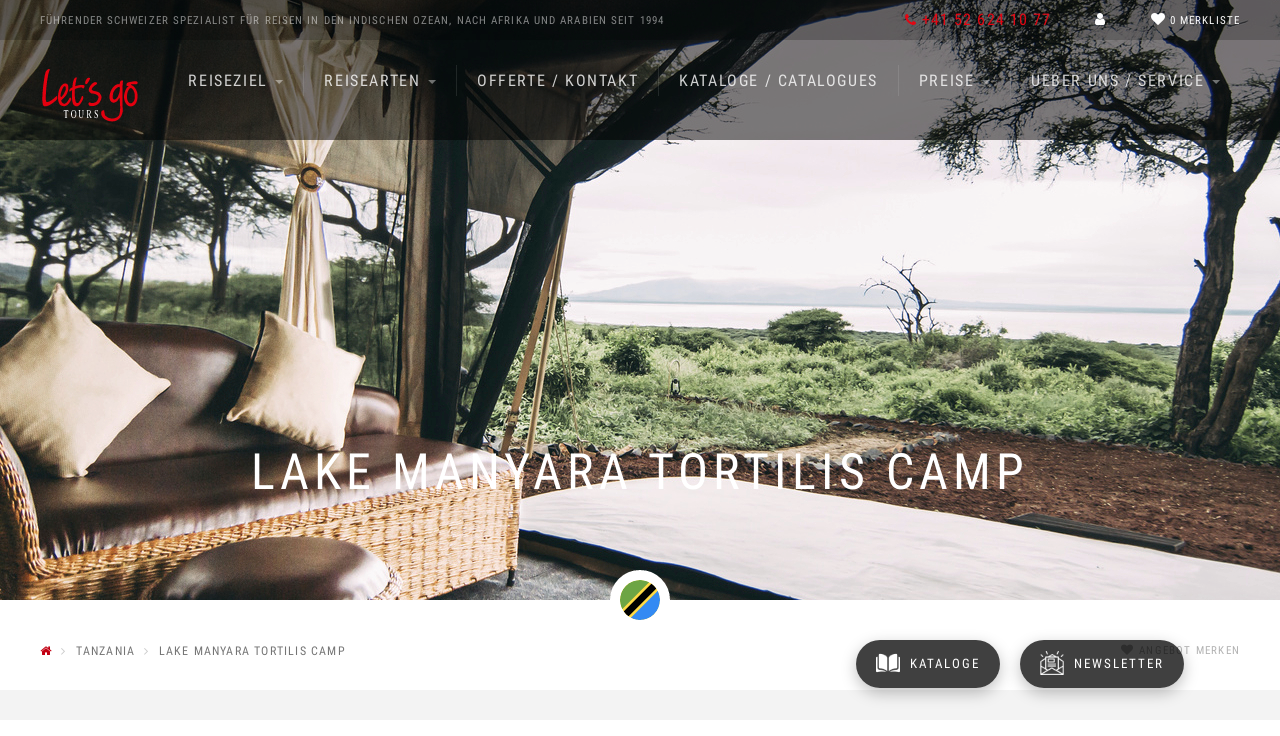

--- FILE ---
content_type: text/html; charset=UTF-8
request_url: https://www.letsgo.ch/ch/lake-manyara-tortilis-camp/
body_size: 19772
content:
<!DOCTYPE html>
<html lang="de-CH">
<head>
    <meta charset="UTF-8">
    <meta http-equiv="X-UA-Compatible" content="IE=edge">
    <meta name="viewport" content="initial-scale=1.0,width=device-width,user-scalable=0"/>
    <!-- Google Tag Manager -->
    <script>(function(w,d,s,l,i){w[l]=w[l]||[];w[l].push({'gtm.start':
                new Date().getTime(),event:'gtm.js'});var f=d.getElementsByTagName(s)[0],
            j=d.createElement(s),dl=l!='dataLayer'?'&l='+l:'';j.async=true;j.src=
            'https://www.googletagmanager.com/gtm.js?id='+i+dl;f.parentNode.insertBefore(j,f);
        })(window,document,'script','dataLayer','GTM-MHJSGWL');</script>
    <!-- End Google Tag Manager -->
    <!-- id_media_object 2338415 -->
    <title>Lake Manyara Tortilis Camp</title>
    <meta name="description" content="Komfortables Camp im Lake Manyara Nationalpark.">
    <meta name="revisit-after" content="7 days">
    <link rel="canonical" href="https://www.letsgo.ch/ch/lake-manyara-tortilis-camp/" >
<link rel="alternate" hreflang="ch" href="https://www.letsgo.ch/ch/lake-manyara-tortilis-camp/" />
    <meta property="og:title" content="Lake Manyara Tortilis Camp"/>
    <meta property="og:type" content="website"/>
        <meta property="og:url" content="https://www.letsgo.ch/ch/lake-manyara-tortilis-camp/"/>
        <meta property="og:image" content="https://www.letsgo.ch/images/2338416-1200x630-nocrop.jpg"/>
    <meta property="og:site_name" content="Let’s go Tours"/>
    <meta property="og:description" content=""/>
                <meta property="og:type" content="website"/>
        <meta property="og:url" content="https://www.letsgo.ch/ch/lake-manyara-tortilis-camp/?cache-refresh=1"/>
                <meta property="og:site_name" content="Let’s go Tours"/>
                    <script type="application/ld+json">
    {
      "@context": "http://schema.org",
      "@type": "Organization",
      "address": {
        "@type": "PostalAddress",
        "addressLocality": "Schaffhausen        , Schweiz",
        "postalCode": "8201",
        "streetAddress": "Vorstadt 33"
      },
      "email": "tours@letsgo.ch",
      "faxNumber": "",
      "name": "Let's go Tours AG",
      "telephone": "+41 52 624 10 77"
    }
    </script>

    

        <meta name="google-site-verification" content="3Ngpsfv7HBDOMaNe4kNh1S-GsV3EzMNeOE3lq6PFvPQ"/>

    		<script type="text/javascript">
		var ajaxurl = 'https://www.letsgo.ch/wp-admin/admin-ajax.php';
		</script>
		<link rel='stylesheet' id='icon-1494515191-css'  href='https://www.letsgo.ch/files/bb-plugin/icons/icon-1494515191/style.css?ver=1.10.8.2' type='text/css' media='all' />
<link rel='stylesheet' id='fl-builder-layout-10158-css'  href='https://www.letsgo.ch/files/bb-plugin/cache/10158-layout.css?ver=f1aefed3967c38dc629507ee866f68bb' type='text/css' media='all' />
<link rel='stylesheet' id='wpml-cms-nav-css-css'  href='https://www.letsgo.ch/wp-content/plugins/wpml-cms-nav/res/css/navigation.css?ver=1.4.23' type='text/css' media='all' />
<link rel='stylesheet' id='cms-navigation-style-base-css'  href='https://www.letsgo.ch/wp-content/plugins/wpml-cms-nav/res/css/cms-navigation-base.css?ver=1.4.23' type='text/css' media='screen' />
<link rel='stylesheet' id='cms-navigation-style-css'  href='https://www.letsgo.ch/wp-content/plugins/wpml-cms-nav/res/css/cms-navigation.css?ver=1.4.23' type='text/css' media='screen' />
<link rel='stylesheet' id='wpb-google-fonts-css'  href='https://fonts.pm-srv-15.de/css?family=Caveat%3A700%7CDroid+Sans%3A400%2C700%7CRoboto+Condensed%3A400%2C700&#038;ver=4.8.27' type='text/css' media='all' />
<link rel='stylesheet' id='icomoon-css'  href='https://www.letsgo.ch/wp-content/themes/truetheme-child/_template/libraries/fonts/icomoon/fontstyle.css' type='text/css' media='all' />
<link rel='stylesheet' id='ks-table-fabric-css'  href='https://www.letsgo.ch/wp-content/plugins/knecht-spezialisten/bb-modules/ks-backend/includes/lib/fabric_components/fabric.min.css?ver=2' type='text/css' media='all' />
<link rel='stylesheet' id='ks-table-fabric-components-css'  href='https://www.letsgo.ch/wp-content/plugins/knecht-spezialisten/bb-modules/ks-backend/includes/lib/fabric_components/fabric.components.min.css?ver=2' type='text/css' media='all' />
<link rel='stylesheet' id='owlcarousel-css'  href='https://www.letsgo.ch/wp-content/themes/truetheme/_template/libraries/owlcarousel/assets/owl.carousel.min.css?ver=4.8.27' type='text/css' media='all' />
<link rel='stylesheet' id='css_cache-css'  href='https://www.letsgo.ch/files/lesscss/cache/https_ch-styles.css?ver=1758533103' type='text/css' media='all' />
<script type='text/javascript' src='https://www.letsgo.ch/wp-content/themes/truetheme/_template/js/jquery-pack.js.php?ver=1.0'></script>
<script type='text/javascript' src='https://www.letsgo.ch/wp-content/plugins/sitepress-multilingual-cms/res/js/jquery.cookie.js?ver=4.0.6'></script>
<script type='text/javascript'>
/* <![CDATA[ */
var wpml_cookies = {"_icl_current_language":{"value":"ch","expires":1,"path":"\/"}};
var wpml_cookies = {"_icl_current_language":{"value":"ch","expires":1,"path":"\/"}};
/* ]]> */
</script>
<script type='text/javascript' src='https://www.letsgo.ch/wp-content/plugins/sitepress-multilingual-cms/res/js/cookies/language-cookie.js?ver=4.0.6'></script>
<meta name="generator" content="WPML ver:4.0.6 stt:4,64;" />
<link rel="icon" href="https://www.letsgo.ch/files/favicon.png" sizes="32x32" />
<link rel="icon" href="https://www.letsgo.ch/files/favicon.png" sizes="192x192" />
<link rel="apple-touch-icon-precomposed" href="https://www.letsgo.ch/files/favicon.png" />
<meta name="msapplication-TileImage" content="https://www.letsgo.ch/files/favicon.png" />
		<style type="text/css" id="wp-custom-css">
			/*
You can add your own CSS here.

Click the help icon above to learn more.
*/


.landingpage-head h1 {
	position: relative;
	top: -60px!important;
}

.landingpage-head .kicker {
	position: relative;
	top: 30px!important;
}		</style>
	<meta name="truetravelhelper" content="fornoindex"></head>
<body class="page-template-default page page-id-10158 fl-builder">
<!-- Google Tag Manager (noscript) -->
<noscript><iframe src="https://www.googletagmanager.com/ns.html?id=GTM-MHJSGWL"
                  height="0" width="0" style="display:none;visibility:hidden"></iframe></noscript>
<!-- End Google Tag Manager (noscript) -->
<div class="fl-builder-content fl-builder-content-10158 fl-builder-content-primary fl-builder-global-templates-locked" data-post-id="10158"><div class="fl-row fl-row-full-width fl-row-bg-none fl-node-59704e1513cc0" data-node="59704e1513cc0">
	<div class="fl-row-content-wrap">
				<div class="fl-row-content fl-row-full-width fl-node-content">
				</div>
	</div>
</div>
<div class="fl-row fl-row-full-width fl-row-bg-none fl-node-59704e1513deb" data-node="59704e1513deb">
	<div class="fl-row-content-wrap">
				<div class="fl-row-content fl-row-full-width fl-node-content">
		
<div class="fl-col-group fl-node-587e0f43898d3" data-node="587e0f43898d3">
			<div class="fl-col fl-node-587e0f4389a30" data-node="587e0f4389a30">
	<div class="fl-col-content fl-node-content">
	<div class="fl-module fl-module-knecht-header fl-node-587e0f43897fd" data-node="587e0f43897fd">
	<div class="fl-module-content fl-node-content">
		
<header class="header">
    <div class="top-bar hidden-xs">
        <div class="container">
            <ul class="top-bar-info pull-left">
                <li><!-- <img src="/files/swiss-icon-sm.gif" />-->Führender schweizer Spezialist für Reisen in den <strong>Indischen Ozean</strong>, nach <strong>Afrika</strong> und <strong>Arabien</strong> seit 1994</li>
                <!-- <li><i class="fa fa-heart"></i> 100.000 zufriedene Kunden</li>
                <li><i class="fa fa-map-marker"></i> <a href="/service/standorte/" style="color:rgba(255,255,255,.5);">30x in der Schweiz</a></li> -->
            </ul>
            <ul class="top-bar-actions pull-right">
                <li><span class="hotline" style="color: #e30613;"><i class="fa fa-phone"></i> +41 52 624 10 77</span></li>

                                            <li><a href="/profile/login/" class="account popover-field_ nostyle" name="account">
                            <i class="fa fa-user"></i>
                        </a></li>

                    
                        <li> 
<div class="tt-fav-list-teaser" >
    <div class="favlist  popover-field" name="favlist">

        <i class="fa fa-heart"></i>




        <div class="favlist-count">
            <span class="loading"><i class="fa fa-spinner fa-spin"></i></span>
            <span class="count count_ajax_favlist">0</span>
                            <span>Merkliste</span>
                    </div>
    </div>

            <div class="favlist-popover tt-popover" name="favlist">
            <div class="h5">Merkliste</div>
            <div class="favlist-popover-list">
                <!-- <i class="fa fa-circle-o-notch rotating"></i> -->
                <p>Es befinden sich keine Reisen in Ihrer Merkliste</p>            </div>
        </div>
    
</div>
<script>
	$(document).ready(function(){
		$.post(FLBuilderLayoutConfig.paths.wpAjaxUrl+'?no-cache=1', {
			action: 'tt_favlist_count',
			dataType: 'json'
		}).done(function(data){
			data	=	JSON.parse(data);
			$('.count_ajax_favlist').html(data.count);
		});
	});
</script>
</li>



            </ul>
            <div class="clearfix"></div>
        </div>
    </div>
    <nav class="navbar">
        <div class="container">
            <div class="navbar-header">
                <!--
            <button type="button" class="navbar-toggle collapsed" data-toggle="collapse" data-target="#navbar" aria-expanded="false" aria-controls="navbar">
                <i class="fa fa-bars"></i>
            </button>
            -->

                <button type="button" class="nav-toggle">
                    <span class="icon-bar"></span><span class="icon-bar"></span><span class="icon-bar"></span>
                </button>


                <a class="logo" href="/ch/"><img class="svg" src="https://www.letsgo.ch/files/logo.svg" alt="Lets go Tours"
                     /></a>
                <a class="logo-offset" href="/ch/"><img class="svg" src="https://www.letsgo.ch/files/logo_offset.svg" alt="Lets go Tours"
                     /></a>
                        </div>


            <div id="navbar-lg" class="navbar-collapse collapse">
                <ul id="menu-header-main-schweiz" class="nav navbar-nav"><li id="menu-item-10193" class="menu-item menu-item-type-custom menu-item-object-custom menu-item-has-children menu-item-10193 dropdown"><a title="Reiseziel" href="#" data-toggle="dropdown" class="dropdown-toggle" aria-haspopup="true">Reiseziel <span class="caret"></span></a>
<ul role="menu" class=" dropdown-menu">
	<li id="menu-item-10662" class="menu-item menu-item-type-custom menu-item-object-custom menu-item-has-children menu-item-10662 dropdown"><a title="Indischer Ozean" href="https://www.letsgo.ch/ch/indischer-ozean/">Indischer Ozean</a>
	<ul role="menu" class=" dropdown-menu">
		<li id="menu-item-10194" class="menu-item menu-item-type-post_type menu-item-object-page menu-item-10194"><a title="Mauritius" href="https://www.letsgo.ch/ch/indischer-ozean/mauritius/">Mauritius</a></li>
		<li id="menu-item-10195" class="menu-item menu-item-type-post_type menu-item-object-page menu-item-has-children menu-item-10195 dropdown"><a title="Seychellen" href="https://www.letsgo.ch/ch/indischer-ozean/seychellen/">Seychellen</a>
		<ul role="menu" class=" dropdown-menu">
			<li id="menu-item-10196" class="menu-item menu-item-type-post_type menu-item-object-page menu-item-10196"><a title="Mahé" href="https://www.letsgo.ch/ch/indischer-ozean/seychellen/mahe/">Mahé</a></li>
			<li id="menu-item-10197" class="menu-item menu-item-type-post_type menu-item-object-page menu-item-10197"><a title="Praslin" href="https://www.letsgo.ch/ch/indischer-ozean/seychellen/praslin/">Praslin</a></li>
			<li id="menu-item-10198" class="menu-item menu-item-type-post_type menu-item-object-page menu-item-10198"><a title="La Digue" href="https://www.letsgo.ch/ch/indischer-ozean/seychellen/la-digue/">La Digue</a></li>
			<li id="menu-item-10199" class="menu-item menu-item-type-post_type menu-item-object-page menu-item-10199"><a title="weitere Inseln Seychellen" href="https://www.letsgo.ch/ch/indischer-ozean/seychellen/weitere-inseln/">weitere Inseln Seychellen</a></li>
		</ul>
</li>
		<li id="menu-item-10200" class="menu-item menu-item-type-post_type menu-item-object-page menu-item-has-children menu-item-10200 dropdown"><a title="Malediven" href="https://www.letsgo.ch/ch/indischer-ozean/malediven/">Malediven</a>
		<ul role="menu" class=" dropdown-menu">
			<li id="menu-item-34089" class="menu-item menu-item-type-post_type menu-item-object-page menu-item-34089"><a title="Beond" href="https://www.letsgo.ch/ch/indischer-ozean/malediven/beond/">Beond</a></li>
		</ul>
</li>
		<li id="menu-item-10201" class="menu-item menu-item-type-post_type menu-item-object-page menu-item-10201"><a title="La Réunion" href="https://www.letsgo.ch/ch/indischer-ozean/la-reunion/">La Réunion</a></li>
		<li id="menu-item-10202" class="menu-item menu-item-type-post_type menu-item-object-page menu-item-10202"><a title="Madagaskar" href="https://www.letsgo.ch/ch/indischer-ozean/madagaskar/">Madagaskar</a></li>
		<li id="menu-item-10203" class="menu-item menu-item-type-post_type menu-item-object-page menu-item-10203"><a title="Mayotte" href="https://www.letsgo.ch/ch/indischer-ozean/mayotte/">Mayotte</a></li>
	</ul>
</li>
	<li id="menu-item-10663" class="menu-item menu-item-type-custom menu-item-object-custom menu-item-has-children menu-item-10663 dropdown"><a title="Arabien" href="https://www.letsgo.ch/ch/arabien/">Arabien</a>
	<ul role="menu" class=" dropdown-menu">
		<li id="menu-item-10204" class="menu-item menu-item-type-post_type menu-item-object-page menu-item-has-children menu-item-10204 dropdown"><a title="Vereinigte Arabische Emirate" href="https://www.letsgo.ch/ch/arabien/vereinigte-arabische-emirate/">Vereinigte Arabische Emirate</a>
		<ul role="menu" class=" dropdown-menu">
			<li id="menu-item-10205" class="menu-item menu-item-type-post_type menu-item-object-page menu-item-10205"><a title="Dubai" href="https://www.letsgo.ch/ch/arabien/vereinigte-arabische-emirate/dubai/">Dubai</a></li>
			<li id="menu-item-10206" class="menu-item menu-item-type-post_type menu-item-object-page menu-item-10206"><a title="Abu Dhabi" href="https://www.letsgo.ch/ch/arabien/vereinigte-arabische-emirate/abu-dhabi/">Abu Dhabi</a></li>
			<li id="menu-item-26159" class="menu-item menu-item-type-post_type menu-item-object-page menu-item-26159"><a title="Al Ain" href="https://www.letsgo.ch/ch/arabien/vereinigte-arabische-emirate/abu-dhabi/al-ain/">Al Ain</a></li>
			<li id="menu-item-10207" class="menu-item menu-item-type-post_type menu-item-object-page menu-item-10207"><a title="Ajman" href="https://www.letsgo.ch/ch/arabien/vereinigte-arabische-emirate/ajman/">Ajman</a></li>
			<li id="menu-item-10208" class="menu-item menu-item-type-post_type menu-item-object-page menu-item-10208"><a title="Ras Al Khaimah" href="https://www.letsgo.ch/ch/arabien/vereinigte-arabische-emirate/ras-al-khaimah/">Ras Al Khaimah</a></li>
			<li id="menu-item-10209" class="menu-item menu-item-type-post_type menu-item-object-page menu-item-10209"><a title="Sharjah" href="https://www.letsgo.ch/ch/arabien/vereinigte-arabische-emirate/sharjah/">Sharjah</a></li>
			<li id="menu-item-10210" class="menu-item menu-item-type-post_type menu-item-object-page menu-item-10210"><a title="Fujairah" href="https://www.letsgo.ch/ch/arabien/vereinigte-arabische-emirate/fujairah/">Fujairah</a></li>
		</ul>
</li>
		<li id="menu-item-10211" class="menu-item menu-item-type-post_type menu-item-object-page menu-item-has-children menu-item-10211 dropdown"><a title="Oman" href="https://www.letsgo.ch/ch/arabien/oman/">Oman</a>
		<ul role="menu" class=" dropdown-menu">
			<li id="menu-item-10213" class="menu-item menu-item-type-post_type menu-item-object-page menu-item-10213"><a title="Salalah" href="https://www.letsgo.ch/ch/arabien/oman/salalah/">Salalah</a></li>
			<li id="menu-item-10214" class="menu-item menu-item-type-post_type menu-item-object-page menu-item-10214"><a title="Musandam" href="https://www.letsgo.ch/ch/arabien/oman/musandam/">Musandam</a></li>
			<li id="menu-item-10466" class="menu-item menu-item-type-post_type menu-item-object-page menu-item-10466"><a title="Gebirge Oman" href="https://www.letsgo.ch/ch/arabien/oman/gebirge/">Gebirge Oman</a></li>
			<li id="menu-item-10465" class="menu-item menu-item-type-post_type menu-item-object-page menu-item-10465"><a title="Wüste Oman" href="https://www.letsgo.ch/ch/arabien/oman/wueste/">Wüste Oman</a></li>
			<li id="menu-item-10464" class="menu-item menu-item-type-post_type menu-item-object-page menu-item-10464"><a title="Restlicher Oman" href="https://www.letsgo.ch/ch/arabien/oman/restlicher-oman/">Restlicher Oman</a></li>
		</ul>
</li>
		<li id="menu-item-10217" class="menu-item menu-item-type-post_type menu-item-object-page menu-item-10217"><a title="Qatar" href="https://www.letsgo.ch/ch/arabien/qatar/">Qatar</a></li>
		<li id="menu-item-10223" class="menu-item menu-item-type-post_type menu-item-object-page menu-item-10223"><a title="Bahrain" href="https://www.letsgo.ch/ch/arabien/bahrain/">Bahrain</a></li>
		<li id="menu-item-29558" class="menu-item menu-item-type-post_type menu-item-object-page menu-item-29558"><a title="Saudi-Arabien" href="https://www.letsgo.ch/ch/arabien/saudi-arabien/">Saudi-Arabien</a></li>
		<li id="menu-item-10218" class="menu-item menu-item-type-post_type menu-item-object-page menu-item-has-children menu-item-10218 dropdown"><a title="Jordanien" href="https://www.letsgo.ch/ch/arabien/jordanien/">Jordanien</a>
		<ul role="menu" class=" dropdown-menu">
			<li id="menu-item-10219" class="menu-item menu-item-type-post_type menu-item-object-page menu-item-10219"><a title="Petra" href="https://www.letsgo.ch/ch/arabien/jordanien/petra/">Petra</a></li>
			<li id="menu-item-10220" class="menu-item menu-item-type-post_type menu-item-object-page menu-item-10220"><a title="Totes Meer" href="https://www.letsgo.ch/ch/arabien/jordanien/totes-meer/">Totes Meer</a></li>
			<li id="menu-item-10221" class="menu-item menu-item-type-post_type menu-item-object-page menu-item-10221"><a title="Rotes Meer" href="https://www.letsgo.ch/ch/arabien/jordanien/rotes-meer/">Rotes Meer</a></li>
			<li id="menu-item-10222" class="menu-item menu-item-type-post_type menu-item-object-page menu-item-10222"><a title="Restliches Jordanien" href="https://www.letsgo.ch/ch/arabien/jordanien/restliches-jordanien/">Restliches Jordanien</a></li>
		</ul>
</li>
		<li id="menu-item-10216" class="menu-item menu-item-type-post_type menu-item-object-page menu-item-10216"><a title="Iran" href="https://www.letsgo.ch/ch/arabien/iran/">Iran</a></li>
		<li id="menu-item-10224" class="menu-item menu-item-type-post_type menu-item-object-page menu-item-10224"><a title="Libanon" href="https://www.letsgo.ch/ch/arabien/libanon/">Libanon</a></li>
	</ul>
</li>
	<li id="menu-item-10225" class="menu-item menu-item-type-post_type menu-item-object-page menu-item-has-children menu-item-10225 dropdown"><a title="Marokko" href="https://www.letsgo.ch/ch/marokko/">Marokko</a>
	<ul role="menu" class=" dropdown-menu">
		<li id="menu-item-10226" class="menu-item menu-item-type-post_type menu-item-object-page menu-item-10226"><a title="Marrakesch" href="https://www.letsgo.ch/ch/marokko/marrakesch/">Marrakesch</a></li>
		<li id="menu-item-10227" class="menu-item menu-item-type-post_type menu-item-object-page menu-item-10227"><a title="Königsstädte &#038; Casablanca" href="https://www.letsgo.ch/ch/marokko/koenigsstaedte-casablanca/">Königsstädte &#038; Casablanca</a></li>
		<li id="menu-item-10228" class="menu-item menu-item-type-post_type menu-item-object-page menu-item-10228"><a title="Atlasgebirge Marokko" href="https://www.letsgo.ch/ch/marokko/atlasgebirge/">Atlasgebirge Marokko</a></li>
		<li id="menu-item-10229" class="menu-item menu-item-type-post_type menu-item-object-page menu-item-10229"><a title="Wüste Marokko" href="https://www.letsgo.ch/ch/marokko/wueste/">Wüste Marokko</a></li>
		<li id="menu-item-10230" class="menu-item menu-item-type-post_type menu-item-object-page menu-item-10230"><a title="Atlantik-/Mittelmeerküste Marokko" href="https://www.letsgo.ch/ch/marokko/atlantik-mittelmeerkueste/">Atlantik-/Mittelmeerküste Marokko</a></li>
		<li id="menu-item-10231" class="menu-item menu-item-type-post_type menu-item-object-page menu-item-10231"><a title="Restliches Marokko" href="https://www.letsgo.ch/ch/marokko/restliches-marokko/">Restliches Marokko</a></li>
	</ul>
</li>
	<li id="menu-item-10664" class="menu-item menu-item-type-custom menu-item-object-custom menu-item-has-children menu-item-10664 dropdown"><a title="Afrika" href="https://www.letsgo.ch/ch/afrika/">Afrika</a>
	<ul role="menu" class=" dropdown-menu">
		<li id="menu-item-10232" class="menu-item menu-item-type-post_type menu-item-object-page menu-item-10232"><a title="Kenya" href="https://www.letsgo.ch/ch/afrika/kenya/">Kenya</a></li>
		<li id="menu-item-10233" class="menu-item menu-item-type-post_type menu-item-object-page menu-item-10233"><a title="Tanzania" href="https://www.letsgo.ch/ch/afrika/tanzania/">Tanzania</a></li>
		<li id="menu-item-10234" class="menu-item menu-item-type-post_type menu-item-object-page menu-item-10234"><a title="Uganda" href="https://www.letsgo.ch/ch/afrika/uganda/">Uganda</a></li>
		<li id="menu-item-10235" class="menu-item menu-item-type-post_type menu-item-object-page menu-item-10235"><a title="Ruanda" href="https://www.letsgo.ch/ch/afrika/ruanda/">Ruanda</a></li>
		<li id="menu-item-10236" class="menu-item menu-item-type-post_type menu-item-object-page menu-item-10236"><a title="Äthiopien" href="https://www.letsgo.ch/ch/afrika/aethiopien/">Äthiopien</a></li>
		<li id="menu-item-10238" class="menu-item menu-item-type-post_type menu-item-object-page menu-item-10238"><a title="Senegal" href="https://www.letsgo.ch/ch/afrika/senegal/">Senegal</a></li>
		<li id="menu-item-10239" class="menu-item menu-item-type-post_type menu-item-object-page menu-item-10239"><a title="Gambia" href="https://www.letsgo.ch/ch/afrika/gambia/">Gambia</a></li>
		<li id="menu-item-10240" class="menu-item menu-item-type-post_type menu-item-object-page menu-item-10240"><a title="Westafrika" href="https://www.letsgo.ch/ch/afrika/westafrika/">Westafrika</a></li>
		<li id="menu-item-10241" class="menu-item menu-item-type-post_type menu-item-object-page menu-item-has-children menu-item-10241 dropdown"><a title="Kapverden" href="https://www.letsgo.ch/ch/afrika/kapverden/">Kapverden</a>
		<ul role="menu" class=" dropdown-menu">
			<li id="menu-item-10242" class="menu-item menu-item-type-post_type menu-item-object-page menu-item-10242"><a title="Sal" href="https://www.letsgo.ch/ch/afrika/kapverden/sal/">Sal</a></li>
			<li id="menu-item-10243" class="menu-item menu-item-type-post_type menu-item-object-page menu-item-10243"><a title="Santiago" href="https://www.letsgo.ch/ch/afrika/kapverden/santiago/">Santiago</a></li>
			<li id="menu-item-10244" class="menu-item menu-item-type-post_type menu-item-object-page menu-item-10244"><a title="Fogo" href="https://www.letsgo.ch/ch/afrika/kapverden/fogo/">Fogo</a></li>
			<li id="menu-item-10245" class="menu-item menu-item-type-post_type menu-item-object-page menu-item-10245"><a title="São Vicente" href="https://www.letsgo.ch/ch/afrika/kapverden/sao-vicente/">São Vicente</a></li>
			<li id="menu-item-10246" class="menu-item menu-item-type-post_type menu-item-object-page menu-item-10246"><a title="Santa Antão" href="https://www.letsgo.ch/ch/afrika/kapverden/santa-antao/">Santa Antão</a></li>
			<li id="menu-item-10247" class="menu-item menu-item-type-post_type menu-item-object-page menu-item-10247"><a title="Boavista" href="https://www.letsgo.ch/ch/afrika/kapverden/boavista/">Boavista</a></li>
			<li id="menu-item-10248" class="menu-item menu-item-type-post_type menu-item-object-page menu-item-10248"><a title="weitere Inseln Kapverden" href="https://www.letsgo.ch/ch/afrika/kapverden/weitere-inseln/">weitere Inseln Kapverden</a></li>
		</ul>
</li>
		<li id="menu-item-10249" class="menu-item menu-item-type-post_type menu-item-object-page menu-item-has-children menu-item-10249 dropdown"><a title="São Tomé &#038; Príncipe" href="https://www.letsgo.ch/ch/afrika/sao-tome-principe/">São Tomé &#038; Príncipe</a>
		<ul role="menu" class=" dropdown-menu">
			<li id="menu-item-10250" class="menu-item menu-item-type-post_type menu-item-object-page menu-item-10250"><a title="São Tomé" href="https://www.letsgo.ch/ch/afrika/sao-tome-principe/sao-tome/">São Tomé</a></li>
			<li id="menu-item-10251" class="menu-item menu-item-type-post_type menu-item-object-page menu-item-10251"><a title="Príncipe" href="https://www.letsgo.ch/ch/afrika/sao-tome-principe/principe/">Príncipe</a></li>
		</ul>
</li>
	</ul>
</li>
</ul>
</li>
<li id="menu-item-10252" class="menu-item menu-item-type-custom menu-item-object-custom menu-item-has-children menu-item-10252 dropdown"><a title="Reisearten" href="#" data-toggle="dropdown" class="dropdown-toggle" aria-haspopup="true">Reisearten <span class="caret"></span></a>
<ul role="menu" class=" dropdown-menu">
	<li id="menu-item-11752" class="menu-item menu-item-type-post_type menu-item-object-page menu-item-11752"><a title="Aktivferien" href="https://www.letsgo.ch/ch/aktivferien/">Aktivferien</a></li>
	<li id="menu-item-11723" class="menu-item menu-item-type-post_type menu-item-object-page menu-item-11723"><a title="Angelreisen" href="https://www.letsgo.ch/ch/angelreisen/">Angelreisen</a></li>
	<li id="menu-item-11718" class="menu-item menu-item-type-post_type menu-item-object-page menu-item-11718"><a title="Apartments / Villen" href="https://www.letsgo.ch/ch/apartments-villen/">Apartments / Villen</a></li>
	<li id="menu-item-11717" class="menu-item menu-item-type-post_type menu-item-object-page menu-item-11717"><a title="Bahnreisen / ÖV" href="https://www.letsgo.ch/ch/bahnreisen/">Bahnreisen / ÖV</a></li>
	<li id="menu-item-11719" class="menu-item menu-item-type-post_type menu-item-object-page menu-item-11719"><a title="Badeferien" href="https://www.letsgo.ch/ch/badeferien/">Badeferien</a></li>
	<li id="menu-item-11720" class="menu-item menu-item-type-post_type menu-item-object-page menu-item-11720"><a title="Bikeferien" href="https://www.letsgo.ch/ch/bikeferien/">Bikeferien</a></li>
	<li id="menu-item-11830" class="menu-item menu-item-type-post_type menu-item-object-page menu-item-11830"><a title="Events und Festivals" href="https://www.letsgo.ch/ch/events-und-festivals/">Events und Festivals</a></li>
	<li id="menu-item-11722" class="menu-item menu-item-type-post_type menu-item-object-page menu-item-11722"><a title="Familienferien" href="https://www.letsgo.ch/ch/familienferien/">Familienferien</a></li>
	<li id="menu-item-11724" class="menu-item menu-item-type-post_type menu-item-object-page menu-item-11724"><a title="Golfreisen" href="https://www.letsgo.ch/ch/golfreisen/">Golfreisen</a></li>
	<li id="menu-item-11745" class="menu-item menu-item-type-post_type menu-item-object-page menu-item-11745"><a title="Gruppenreisen" href="https://www.letsgo.ch/ch/gruppenreisen/">Gruppenreisen</a></li>
	<li id="menu-item-11727" class="menu-item menu-item-type-post_type menu-item-object-page menu-item-11727"><a title="Geführte Rundreisen" href="https://www.letsgo.ch/ch/gefuehrte-rundreisen/">Geführte Rundreisen</a></li>
	<li id="menu-item-11729" class="menu-item menu-item-type-post_type menu-item-object-page menu-item-11729"><a title="Gourmetreisen" href="https://www.letsgo.ch/ch/gourmetreisen/">Gourmetreisen</a></li>
	<li id="menu-item-11746" class="menu-item menu-item-type-post_type menu-item-object-page menu-item-11746"><a title="Honeymoon" href="https://www.letsgo.ch/ch/honeymoon/">Honeymoon</a></li>
	<li id="menu-item-11731" class="menu-item menu-item-type-post_type menu-item-object-page menu-item-11731"><a title="Kombinationen" href="https://www.letsgo.ch/ch/kombinationen/">Kombinationen</a></li>
	<li id="menu-item-11732" class="menu-item menu-item-type-post_type menu-item-object-page menu-item-11732"><a title="Luxusreisen" href="https://www.letsgo.ch/ch/luxusreisen/">Luxusreisen</a></li>
	<li id="menu-item-11733" class="menu-item menu-item-type-post_type menu-item-object-page menu-item-11733"><a title="Mietwagenrundreisen" href="https://www.letsgo.ch/ch/mietwagenrundreisen/">Mietwagenrundreisen</a></li>
	<li id="menu-item-11734" class="menu-item menu-item-type-post_type menu-item-object-page menu-item-11734"><a title="Motorradreisen" href="https://www.letsgo.ch/ch/motorradreisen/">Motorradreisen</a></li>
	<li id="menu-item-11735" class="menu-item menu-item-type-post_type menu-item-object-page menu-item-11735"><a title="Safari" href="https://www.letsgo.ch/ch/safari/">Safari</a></li>
	<li id="menu-item-11736" class="menu-item menu-item-type-post_type menu-item-object-page menu-item-11736"><a title="Schiffsreisen und Segelferien" href="https://www.letsgo.ch/ch/schiffsreisen-und-segelferien/">Schiffsreisen und Segelferien</a></li>
	<li id="menu-item-11737" class="menu-item menu-item-type-post_type menu-item-object-page menu-item-11737"><a title="Städtereisen" href="https://www.letsgo.ch/ch/staedtereisen/">Städtereisen</a></li>
	<li id="menu-item-11738" class="menu-item menu-item-type-post_type menu-item-object-page menu-item-11738"><a title="Surfen und Kitesurfen" href="https://www.letsgo.ch/ch/surfen-und-kitesurfen/">Surfen und Kitesurfen</a></li>
	<li id="menu-item-11748" class="menu-item menu-item-type-post_type menu-item-object-page menu-item-11748"><a title="Trekking und Wandern" href="https://www.letsgo.ch/ch/trekking-und-wandern/">Trekking und Wandern</a></li>
	<li id="menu-item-11740" class="menu-item menu-item-type-post_type menu-item-object-page menu-item-11740"><a title="Tauchreisen" href="https://www.letsgo.ch/ch/tauchreisen/">Tauchreisen</a></li>
	<li id="menu-item-11741" class="menu-item menu-item-type-post_type menu-item-object-page menu-item-11741"><a title="Wellnessferien" href="https://www.letsgo.ch/ch/wellnessferien/">Wellnessferien</a></li>
	<li id="menu-item-11742" class="menu-item menu-item-type-post_type menu-item-object-page menu-item-11742"><a title="Wüstenreisen" href="https://www.letsgo.ch/ch/wuestenreisen/">Wüstenreisen</a></li>
	<li id="menu-item-11743" class="menu-item menu-item-type-post_type menu-item-object-page menu-item-11743"><a title="Yogaferien" href="https://www.letsgo.ch/ch/yogaferien/">Yogaferien</a></li>
</ul>
</li>
<li id="menu-item-10254" class="menu-item menu-item-type-custom menu-item-object-custom menu-item-10254"><a title="Offerte / Kontakt" href="https://www.letsgo.ch/service/offerteundkontakt/">Offerte / Kontakt</a></li>
<li id="menu-item-10382" class="menu-item menu-item-type-post_type menu-item-object-page menu-item-10382"><a title="Kataloge / Catalogues" href="https://www.letsgo.ch/ch/lets-go-tours-kataloge/">Kataloge / Catalogues</a></li>
<li id="menu-item-13374" class="menu-item menu-item-type-custom menu-item-object-custom menu-item-has-children menu-item-13374 dropdown"><a title="Preise" href="#" data-toggle="dropdown" class="dropdown-toggle" aria-haspopup="true">Preise <span class="caret"></span></a>
<ul role="menu" class=" dropdown-menu">
	<li id="menu-item-10256" class="menu-item menu-item-type-post_type menu-item-object-page menu-item-10256"><a title="Preislisten / Listes de prix" href="https://www.letsgo.ch/ch/preislisten/">Preislisten / Listes de prix</a></li>
	<li id="menu-item-13371" class="menu-item menu-item-type-post_type menu-item-object-page menu-item-13371"><a title="Preishits" href="https://www.letsgo.ch/ch/preishits/">Preishits</a></li>
</ul>
</li>
<li id="menu-item-21008" class="menu-item menu-item-type-post_type menu-item-object-page menu-item-has-children menu-item-21008 dropdown"><a title="Ueber uns / Service" href="#" data-toggle="dropdown" class="dropdown-toggle" aria-haspopup="true">Ueber uns / Service <span class="caret"></span></a>
<ul role="menu" class=" dropdown-menu">
	<li id="menu-item-10258" class="menu-item menu-item-type-post_type menu-item-object-page menu-item-10258"><a title="Über Let’s Go Tours" href="https://www.letsgo.ch/ch/ueber-lets-go-tours/">Über Let’s Go Tours</a></li>
	<li id="menu-item-17248" class="menu-item menu-item-type-post_type menu-item-object-page menu-item-17248"><a title="Spezialisten" href="https://www.letsgo.ch/ch/spezialisten/">Spezialisten</a></li>
	<li id="menu-item-27069" class="menu-item menu-item-type-post_type menu-item-object-page menu-item-27069"><a title="Blog" href="https://www.letsgo.ch/ch/blog/">Blog</a></li>
	<li id="menu-item-10262" class="menu-item menu-item-type-custom menu-item-object-custom menu-item-10262"><a title="Reise- und Hotelsuche" href="https://www.letsgo.ch/suche">Reise- und Hotelsuche</a></li>
	<li id="menu-item-10263" class="menu-item menu-item-type-post_type menu-item-object-page menu-item-10263"><a title="Partner" href="https://www.letsgo.ch/ch/partner/">Partner</a></li>
	<li id="menu-item-21344" class="menu-item menu-item-type-post_type menu-item-object-page menu-item-21344"><a title="1st Choice" href="https://www.letsgo.ch/ch/1st-choice/">1st Choice</a></li>
	<li id="menu-item-21555" class="menu-item menu-item-type-post_type menu-item-object-page menu-item-21555"><a title="Medien" href="https://www.letsgo.ch/ch/medien/">Medien</a></li>
	<li id="menu-item-10265" class="menu-item menu-item-type-custom menu-item-object-custom menu-item-10265"><a title="Reiseversicherung" href="https://www.letsgo.ch/service/reiseversicherungen/">Reiseversicherung</a></li>
	<li id="menu-item-10264" class="menu-item menu-item-type-custom menu-item-object-custom menu-item-10264"><a title="Reisegutscheine" href="https://www.letsgo.ch/reisegutschein-bestellung/">Reisegutscheine</a></li>
	<li id="menu-item-10266" class="menu-item menu-item-type-post_type menu-item-object-page menu-item-10266"><a title="Vertrags- und Reisebedingungen" href="https://www.letsgo.ch/ch/allgemeine-vertrags-und-reisebedingungen/">Vertrags- und Reisebedingungen</a></li>
	<li id="menu-item-34399" class="menu-item menu-item-type-post_type menu-item-object-page menu-item-34399"><a title="Job" href="https://www.letsgo.ch/ch/job/">Job</a></li>
	<li id="menu-item-10383" class="menu-item menu-item-type-post_type menu-item-object-page menu-item-10383"><a title="Impressum" href="https://www.letsgo.ch/ch/impressum/">Impressum</a></li>
</ul>
</li>
</ul>            </div>
            <div class="navbar-search"><i class="fa fa-search"></i></div>
        </div>
    </nav>
</header>
<script>
	$(document).ready(function(){
	    $('ul[role="menu"] a[title="Newsletter"]').on('click', function(e){
	        $('.newsletter_toggle').click();
		});
	});
</script>
<div class="header-xs">
    <a class="logo" href="/ch/"><img class="svg" src="https://www.letsgo.ch/files/logo.svg" alt="Lets go Tours"
                     /></a>



    
<div class="tt-fav-list-teaser" >
    <div class="favlist  popover-field" name="favlist">

        <i class="fa fa-heart"></i>




        <div class="favlist-count">
            <span class="loading"><i class="fa fa-spinner fa-spin"></i></span>
            <span class="count count_ajax_favlist">0</span>
                            <span>Merkliste</span>
                    </div>
    </div>

            <div class="favlist-popover tt-popover" name="favlist">
            <div class="h5">Merkliste</div>
            <div class="favlist-popover-list">
                <!-- <i class="fa fa-circle-o-notch rotating"></i> -->
                <p>Es befinden sich keine Reisen in Ihrer Merkliste</p>            </div>
        </div>
    
</div>
<script>
	$(document).ready(function(){
		$.post(FLBuilderLayoutConfig.paths.wpAjaxUrl+'?no-cache=1', {
			action: 'tt_favlist_count',
			dataType: 'json'
		}).done(function(data){
			data	=	JSON.parse(data);
			$('.count_ajax_favlist').html(data.count);
		});
	});
</script>
    
    <button type="button" class="nav-toggle">
        <span class="icon-bar"></span><span class="icon-bar"></span><span class="icon-bar"></span>
    </button>
    <ul class="top-bar-actions pull-right"><li><a href="tel:+41526241077 "><span class="hotline"><i class="fa fa-phone"></i> </span></a></li></ul>

    <div id="navbar" class="navbar-collapse collapse">
        <ul id="menu-header-main-schweiz-1" class="nav navbar-nav"><li class="menu-item menu-item-type-custom menu-item-object-custom menu-item-has-children menu-item-10193 dropdown"><a title="Reiseziel" href="#" data-toggle="dropdown" class="dropdown-toggle" aria-haspopup="true">Reiseziel <span class="caret"></span></a>
<ul role="menu" class=" dropdown-menu">
	<li class="menu-item menu-item-type-custom menu-item-object-custom menu-item-has-children menu-item-10662 dropdown"><a title="Indischer Ozean" href="https://www.letsgo.ch/ch/indischer-ozean/">Indischer Ozean</a>
	<ul role="menu" class=" dropdown-menu">
		<li class="menu-item menu-item-type-post_type menu-item-object-page menu-item-10194"><a title="Mauritius" href="https://www.letsgo.ch/ch/indischer-ozean/mauritius/">Mauritius</a></li>
		<li class="menu-item menu-item-type-post_type menu-item-object-page menu-item-has-children menu-item-10195 dropdown"><a title="Seychellen" href="https://www.letsgo.ch/ch/indischer-ozean/seychellen/">Seychellen</a>
		<ul role="menu" class=" dropdown-menu">
			<li class="menu-item menu-item-type-post_type menu-item-object-page menu-item-10196"><a title="Mahé" href="https://www.letsgo.ch/ch/indischer-ozean/seychellen/mahe/">Mahé</a></li>
			<li class="menu-item menu-item-type-post_type menu-item-object-page menu-item-10197"><a title="Praslin" href="https://www.letsgo.ch/ch/indischer-ozean/seychellen/praslin/">Praslin</a></li>
			<li class="menu-item menu-item-type-post_type menu-item-object-page menu-item-10198"><a title="La Digue" href="https://www.letsgo.ch/ch/indischer-ozean/seychellen/la-digue/">La Digue</a></li>
			<li class="menu-item menu-item-type-post_type menu-item-object-page menu-item-10199"><a title="weitere Inseln Seychellen" href="https://www.letsgo.ch/ch/indischer-ozean/seychellen/weitere-inseln/">weitere Inseln Seychellen</a></li>
		</ul>
</li>
		<li class="menu-item menu-item-type-post_type menu-item-object-page menu-item-has-children menu-item-10200 dropdown"><a title="Malediven" href="https://www.letsgo.ch/ch/indischer-ozean/malediven/">Malediven</a>
		<ul role="menu" class=" dropdown-menu">
			<li class="menu-item menu-item-type-post_type menu-item-object-page menu-item-34089"><a title="Beond" href="https://www.letsgo.ch/ch/indischer-ozean/malediven/beond/">Beond</a></li>
		</ul>
</li>
		<li class="menu-item menu-item-type-post_type menu-item-object-page menu-item-10201"><a title="La Réunion" href="https://www.letsgo.ch/ch/indischer-ozean/la-reunion/">La Réunion</a></li>
		<li class="menu-item menu-item-type-post_type menu-item-object-page menu-item-10202"><a title="Madagaskar" href="https://www.letsgo.ch/ch/indischer-ozean/madagaskar/">Madagaskar</a></li>
		<li class="menu-item menu-item-type-post_type menu-item-object-page menu-item-10203"><a title="Mayotte" href="https://www.letsgo.ch/ch/indischer-ozean/mayotte/">Mayotte</a></li>
	</ul>
</li>
	<li class="menu-item menu-item-type-custom menu-item-object-custom menu-item-has-children menu-item-10663 dropdown"><a title="Arabien" href="https://www.letsgo.ch/ch/arabien/">Arabien</a>
	<ul role="menu" class=" dropdown-menu">
		<li class="menu-item menu-item-type-post_type menu-item-object-page menu-item-has-children menu-item-10204 dropdown"><a title="Vereinigte Arabische Emirate" href="https://www.letsgo.ch/ch/arabien/vereinigte-arabische-emirate/">Vereinigte Arabische Emirate</a>
		<ul role="menu" class=" dropdown-menu">
			<li class="menu-item menu-item-type-post_type menu-item-object-page menu-item-10205"><a title="Dubai" href="https://www.letsgo.ch/ch/arabien/vereinigte-arabische-emirate/dubai/">Dubai</a></li>
			<li class="menu-item menu-item-type-post_type menu-item-object-page menu-item-10206"><a title="Abu Dhabi" href="https://www.letsgo.ch/ch/arabien/vereinigte-arabische-emirate/abu-dhabi/">Abu Dhabi</a></li>
			<li class="menu-item menu-item-type-post_type menu-item-object-page menu-item-26159"><a title="Al Ain" href="https://www.letsgo.ch/ch/arabien/vereinigte-arabische-emirate/abu-dhabi/al-ain/">Al Ain</a></li>
			<li class="menu-item menu-item-type-post_type menu-item-object-page menu-item-10207"><a title="Ajman" href="https://www.letsgo.ch/ch/arabien/vereinigte-arabische-emirate/ajman/">Ajman</a></li>
			<li class="menu-item menu-item-type-post_type menu-item-object-page menu-item-10208"><a title="Ras Al Khaimah" href="https://www.letsgo.ch/ch/arabien/vereinigte-arabische-emirate/ras-al-khaimah/">Ras Al Khaimah</a></li>
			<li class="menu-item menu-item-type-post_type menu-item-object-page menu-item-10209"><a title="Sharjah" href="https://www.letsgo.ch/ch/arabien/vereinigte-arabische-emirate/sharjah/">Sharjah</a></li>
			<li class="menu-item menu-item-type-post_type menu-item-object-page menu-item-10210"><a title="Fujairah" href="https://www.letsgo.ch/ch/arabien/vereinigte-arabische-emirate/fujairah/">Fujairah</a></li>
		</ul>
</li>
		<li class="menu-item menu-item-type-post_type menu-item-object-page menu-item-has-children menu-item-10211 dropdown"><a title="Oman" href="https://www.letsgo.ch/ch/arabien/oman/">Oman</a>
		<ul role="menu" class=" dropdown-menu">
			<li class="menu-item menu-item-type-post_type menu-item-object-page menu-item-10213"><a title="Salalah" href="https://www.letsgo.ch/ch/arabien/oman/salalah/">Salalah</a></li>
			<li class="menu-item menu-item-type-post_type menu-item-object-page menu-item-10214"><a title="Musandam" href="https://www.letsgo.ch/ch/arabien/oman/musandam/">Musandam</a></li>
			<li class="menu-item menu-item-type-post_type menu-item-object-page menu-item-10466"><a title="Gebirge Oman" href="https://www.letsgo.ch/ch/arabien/oman/gebirge/">Gebirge Oman</a></li>
			<li class="menu-item menu-item-type-post_type menu-item-object-page menu-item-10465"><a title="Wüste Oman" href="https://www.letsgo.ch/ch/arabien/oman/wueste/">Wüste Oman</a></li>
			<li class="menu-item menu-item-type-post_type menu-item-object-page menu-item-10464"><a title="Restlicher Oman" href="https://www.letsgo.ch/ch/arabien/oman/restlicher-oman/">Restlicher Oman</a></li>
		</ul>
</li>
		<li class="menu-item menu-item-type-post_type menu-item-object-page menu-item-10217"><a title="Qatar" href="https://www.letsgo.ch/ch/arabien/qatar/">Qatar</a></li>
		<li class="menu-item menu-item-type-post_type menu-item-object-page menu-item-10223"><a title="Bahrain" href="https://www.letsgo.ch/ch/arabien/bahrain/">Bahrain</a></li>
		<li class="menu-item menu-item-type-post_type menu-item-object-page menu-item-29558"><a title="Saudi-Arabien" href="https://www.letsgo.ch/ch/arabien/saudi-arabien/">Saudi-Arabien</a></li>
		<li class="menu-item menu-item-type-post_type menu-item-object-page menu-item-has-children menu-item-10218 dropdown"><a title="Jordanien" href="https://www.letsgo.ch/ch/arabien/jordanien/">Jordanien</a>
		<ul role="menu" class=" dropdown-menu">
			<li class="menu-item menu-item-type-post_type menu-item-object-page menu-item-10219"><a title="Petra" href="https://www.letsgo.ch/ch/arabien/jordanien/petra/">Petra</a></li>
			<li class="menu-item menu-item-type-post_type menu-item-object-page menu-item-10220"><a title="Totes Meer" href="https://www.letsgo.ch/ch/arabien/jordanien/totes-meer/">Totes Meer</a></li>
			<li class="menu-item menu-item-type-post_type menu-item-object-page menu-item-10221"><a title="Rotes Meer" href="https://www.letsgo.ch/ch/arabien/jordanien/rotes-meer/">Rotes Meer</a></li>
			<li class="menu-item menu-item-type-post_type menu-item-object-page menu-item-10222"><a title="Restliches Jordanien" href="https://www.letsgo.ch/ch/arabien/jordanien/restliches-jordanien/">Restliches Jordanien</a></li>
		</ul>
</li>
		<li class="menu-item menu-item-type-post_type menu-item-object-page menu-item-10216"><a title="Iran" href="https://www.letsgo.ch/ch/arabien/iran/">Iran</a></li>
		<li class="menu-item menu-item-type-post_type menu-item-object-page menu-item-10224"><a title="Libanon" href="https://www.letsgo.ch/ch/arabien/libanon/">Libanon</a></li>
	</ul>
</li>
	<li class="menu-item menu-item-type-post_type menu-item-object-page menu-item-has-children menu-item-10225 dropdown"><a title="Marokko" href="https://www.letsgo.ch/ch/marokko/">Marokko</a>
	<ul role="menu" class=" dropdown-menu">
		<li class="menu-item menu-item-type-post_type menu-item-object-page menu-item-10226"><a title="Marrakesch" href="https://www.letsgo.ch/ch/marokko/marrakesch/">Marrakesch</a></li>
		<li class="menu-item menu-item-type-post_type menu-item-object-page menu-item-10227"><a title="Königsstädte &#038; Casablanca" href="https://www.letsgo.ch/ch/marokko/koenigsstaedte-casablanca/">Königsstädte &#038; Casablanca</a></li>
		<li class="menu-item menu-item-type-post_type menu-item-object-page menu-item-10228"><a title="Atlasgebirge Marokko" href="https://www.letsgo.ch/ch/marokko/atlasgebirge/">Atlasgebirge Marokko</a></li>
		<li class="menu-item menu-item-type-post_type menu-item-object-page menu-item-10229"><a title="Wüste Marokko" href="https://www.letsgo.ch/ch/marokko/wueste/">Wüste Marokko</a></li>
		<li class="menu-item menu-item-type-post_type menu-item-object-page menu-item-10230"><a title="Atlantik-/Mittelmeerküste Marokko" href="https://www.letsgo.ch/ch/marokko/atlantik-mittelmeerkueste/">Atlantik-/Mittelmeerküste Marokko</a></li>
		<li class="menu-item menu-item-type-post_type menu-item-object-page menu-item-10231"><a title="Restliches Marokko" href="https://www.letsgo.ch/ch/marokko/restliches-marokko/">Restliches Marokko</a></li>
	</ul>
</li>
	<li class="menu-item menu-item-type-custom menu-item-object-custom menu-item-has-children menu-item-10664 dropdown"><a title="Afrika" href="https://www.letsgo.ch/ch/afrika/">Afrika</a>
	<ul role="menu" class=" dropdown-menu">
		<li class="menu-item menu-item-type-post_type menu-item-object-page menu-item-10232"><a title="Kenya" href="https://www.letsgo.ch/ch/afrika/kenya/">Kenya</a></li>
		<li class="menu-item menu-item-type-post_type menu-item-object-page menu-item-10233"><a title="Tanzania" href="https://www.letsgo.ch/ch/afrika/tanzania/">Tanzania</a></li>
		<li class="menu-item menu-item-type-post_type menu-item-object-page menu-item-10234"><a title="Uganda" href="https://www.letsgo.ch/ch/afrika/uganda/">Uganda</a></li>
		<li class="menu-item menu-item-type-post_type menu-item-object-page menu-item-10235"><a title="Ruanda" href="https://www.letsgo.ch/ch/afrika/ruanda/">Ruanda</a></li>
		<li class="menu-item menu-item-type-post_type menu-item-object-page menu-item-10236"><a title="Äthiopien" href="https://www.letsgo.ch/ch/afrika/aethiopien/">Äthiopien</a></li>
		<li class="menu-item menu-item-type-post_type menu-item-object-page menu-item-10238"><a title="Senegal" href="https://www.letsgo.ch/ch/afrika/senegal/">Senegal</a></li>
		<li class="menu-item menu-item-type-post_type menu-item-object-page menu-item-10239"><a title="Gambia" href="https://www.letsgo.ch/ch/afrika/gambia/">Gambia</a></li>
		<li class="menu-item menu-item-type-post_type menu-item-object-page menu-item-10240"><a title="Westafrika" href="https://www.letsgo.ch/ch/afrika/westafrika/">Westafrika</a></li>
		<li class="menu-item menu-item-type-post_type menu-item-object-page menu-item-has-children menu-item-10241 dropdown"><a title="Kapverden" href="https://www.letsgo.ch/ch/afrika/kapverden/">Kapverden</a>
		<ul role="menu" class=" dropdown-menu">
			<li class="menu-item menu-item-type-post_type menu-item-object-page menu-item-10242"><a title="Sal" href="https://www.letsgo.ch/ch/afrika/kapverden/sal/">Sal</a></li>
			<li class="menu-item menu-item-type-post_type menu-item-object-page menu-item-10243"><a title="Santiago" href="https://www.letsgo.ch/ch/afrika/kapverden/santiago/">Santiago</a></li>
			<li class="menu-item menu-item-type-post_type menu-item-object-page menu-item-10244"><a title="Fogo" href="https://www.letsgo.ch/ch/afrika/kapverden/fogo/">Fogo</a></li>
			<li class="menu-item menu-item-type-post_type menu-item-object-page menu-item-10245"><a title="São Vicente" href="https://www.letsgo.ch/ch/afrika/kapverden/sao-vicente/">São Vicente</a></li>
			<li class="menu-item menu-item-type-post_type menu-item-object-page menu-item-10246"><a title="Santa Antão" href="https://www.letsgo.ch/ch/afrika/kapverden/santa-antao/">Santa Antão</a></li>
			<li class="menu-item menu-item-type-post_type menu-item-object-page menu-item-10247"><a title="Boavista" href="https://www.letsgo.ch/ch/afrika/kapverden/boavista/">Boavista</a></li>
			<li class="menu-item menu-item-type-post_type menu-item-object-page menu-item-10248"><a title="weitere Inseln Kapverden" href="https://www.letsgo.ch/ch/afrika/kapverden/weitere-inseln/">weitere Inseln Kapverden</a></li>
		</ul>
</li>
		<li class="menu-item menu-item-type-post_type menu-item-object-page menu-item-has-children menu-item-10249 dropdown"><a title="São Tomé &#038; Príncipe" href="https://www.letsgo.ch/ch/afrika/sao-tome-principe/">São Tomé &#038; Príncipe</a>
		<ul role="menu" class=" dropdown-menu">
			<li class="menu-item menu-item-type-post_type menu-item-object-page menu-item-10250"><a title="São Tomé" href="https://www.letsgo.ch/ch/afrika/sao-tome-principe/sao-tome/">São Tomé</a></li>
			<li class="menu-item menu-item-type-post_type menu-item-object-page menu-item-10251"><a title="Príncipe" href="https://www.letsgo.ch/ch/afrika/sao-tome-principe/principe/">Príncipe</a></li>
		</ul>
</li>
	</ul>
</li>
</ul>
</li>
<li class="menu-item menu-item-type-custom menu-item-object-custom menu-item-has-children menu-item-10252 dropdown"><a title="Reisearten" href="#" data-toggle="dropdown" class="dropdown-toggle" aria-haspopup="true">Reisearten <span class="caret"></span></a>
<ul role="menu" class=" dropdown-menu">
	<li class="menu-item menu-item-type-post_type menu-item-object-page menu-item-11752"><a title="Aktivferien" href="https://www.letsgo.ch/ch/aktivferien/">Aktivferien</a></li>
	<li class="menu-item menu-item-type-post_type menu-item-object-page menu-item-11723"><a title="Angelreisen" href="https://www.letsgo.ch/ch/angelreisen/">Angelreisen</a></li>
	<li class="menu-item menu-item-type-post_type menu-item-object-page menu-item-11718"><a title="Apartments / Villen" href="https://www.letsgo.ch/ch/apartments-villen/">Apartments / Villen</a></li>
	<li class="menu-item menu-item-type-post_type menu-item-object-page menu-item-11717"><a title="Bahnreisen / ÖV" href="https://www.letsgo.ch/ch/bahnreisen/">Bahnreisen / ÖV</a></li>
	<li class="menu-item menu-item-type-post_type menu-item-object-page menu-item-11719"><a title="Badeferien" href="https://www.letsgo.ch/ch/badeferien/">Badeferien</a></li>
	<li class="menu-item menu-item-type-post_type menu-item-object-page menu-item-11720"><a title="Bikeferien" href="https://www.letsgo.ch/ch/bikeferien/">Bikeferien</a></li>
	<li class="menu-item menu-item-type-post_type menu-item-object-page menu-item-11830"><a title="Events und Festivals" href="https://www.letsgo.ch/ch/events-und-festivals/">Events und Festivals</a></li>
	<li class="menu-item menu-item-type-post_type menu-item-object-page menu-item-11722"><a title="Familienferien" href="https://www.letsgo.ch/ch/familienferien/">Familienferien</a></li>
	<li class="menu-item menu-item-type-post_type menu-item-object-page menu-item-11724"><a title="Golfreisen" href="https://www.letsgo.ch/ch/golfreisen/">Golfreisen</a></li>
	<li class="menu-item menu-item-type-post_type menu-item-object-page menu-item-11745"><a title="Gruppenreisen" href="https://www.letsgo.ch/ch/gruppenreisen/">Gruppenreisen</a></li>
	<li class="menu-item menu-item-type-post_type menu-item-object-page menu-item-11727"><a title="Geführte Rundreisen" href="https://www.letsgo.ch/ch/gefuehrte-rundreisen/">Geführte Rundreisen</a></li>
	<li class="menu-item menu-item-type-post_type menu-item-object-page menu-item-11729"><a title="Gourmetreisen" href="https://www.letsgo.ch/ch/gourmetreisen/">Gourmetreisen</a></li>
	<li class="menu-item menu-item-type-post_type menu-item-object-page menu-item-11746"><a title="Honeymoon" href="https://www.letsgo.ch/ch/honeymoon/">Honeymoon</a></li>
	<li class="menu-item menu-item-type-post_type menu-item-object-page menu-item-11731"><a title="Kombinationen" href="https://www.letsgo.ch/ch/kombinationen/">Kombinationen</a></li>
	<li class="menu-item menu-item-type-post_type menu-item-object-page menu-item-11732"><a title="Luxusreisen" href="https://www.letsgo.ch/ch/luxusreisen/">Luxusreisen</a></li>
	<li class="menu-item menu-item-type-post_type menu-item-object-page menu-item-11733"><a title="Mietwagenrundreisen" href="https://www.letsgo.ch/ch/mietwagenrundreisen/">Mietwagenrundreisen</a></li>
	<li class="menu-item menu-item-type-post_type menu-item-object-page menu-item-11734"><a title="Motorradreisen" href="https://www.letsgo.ch/ch/motorradreisen/">Motorradreisen</a></li>
	<li class="menu-item menu-item-type-post_type menu-item-object-page menu-item-11735"><a title="Safari" href="https://www.letsgo.ch/ch/safari/">Safari</a></li>
	<li class="menu-item menu-item-type-post_type menu-item-object-page menu-item-11736"><a title="Schiffsreisen und Segelferien" href="https://www.letsgo.ch/ch/schiffsreisen-und-segelferien/">Schiffsreisen und Segelferien</a></li>
	<li class="menu-item menu-item-type-post_type menu-item-object-page menu-item-11737"><a title="Städtereisen" href="https://www.letsgo.ch/ch/staedtereisen/">Städtereisen</a></li>
	<li class="menu-item menu-item-type-post_type menu-item-object-page menu-item-11738"><a title="Surfen und Kitesurfen" href="https://www.letsgo.ch/ch/surfen-und-kitesurfen/">Surfen und Kitesurfen</a></li>
	<li class="menu-item menu-item-type-post_type menu-item-object-page menu-item-11748"><a title="Trekking und Wandern" href="https://www.letsgo.ch/ch/trekking-und-wandern/">Trekking und Wandern</a></li>
	<li class="menu-item menu-item-type-post_type menu-item-object-page menu-item-11740"><a title="Tauchreisen" href="https://www.letsgo.ch/ch/tauchreisen/">Tauchreisen</a></li>
	<li class="menu-item menu-item-type-post_type menu-item-object-page menu-item-11741"><a title="Wellnessferien" href="https://www.letsgo.ch/ch/wellnessferien/">Wellnessferien</a></li>
	<li class="menu-item menu-item-type-post_type menu-item-object-page menu-item-11742"><a title="Wüstenreisen" href="https://www.letsgo.ch/ch/wuestenreisen/">Wüstenreisen</a></li>
	<li class="menu-item menu-item-type-post_type menu-item-object-page menu-item-11743"><a title="Yogaferien" href="https://www.letsgo.ch/ch/yogaferien/">Yogaferien</a></li>
</ul>
</li>
<li class="menu-item menu-item-type-custom menu-item-object-custom menu-item-10254"><a title="Offerte / Kontakt" href="https://www.letsgo.ch/service/offerteundkontakt/">Offerte / Kontakt</a></li>
<li class="menu-item menu-item-type-post_type menu-item-object-page menu-item-10382"><a title="Kataloge / Catalogues" href="https://www.letsgo.ch/ch/lets-go-tours-kataloge/">Kataloge / Catalogues</a></li>
<li class="menu-item menu-item-type-custom menu-item-object-custom menu-item-has-children menu-item-13374 dropdown"><a title="Preise" href="#" data-toggle="dropdown" class="dropdown-toggle" aria-haspopup="true">Preise <span class="caret"></span></a>
<ul role="menu" class=" dropdown-menu">
	<li class="menu-item menu-item-type-post_type menu-item-object-page menu-item-10256"><a title="Preislisten / Listes de prix" href="https://www.letsgo.ch/ch/preislisten/">Preislisten / Listes de prix</a></li>
	<li class="menu-item menu-item-type-post_type menu-item-object-page menu-item-13371"><a title="Preishits" href="https://www.letsgo.ch/ch/preishits/">Preishits</a></li>
</ul>
</li>
<li class="menu-item menu-item-type-post_type menu-item-object-page menu-item-has-children menu-item-21008 dropdown"><a title="Ueber uns / Service" href="#" data-toggle="dropdown" class="dropdown-toggle" aria-haspopup="true">Ueber uns / Service <span class="caret"></span></a>
<ul role="menu" class=" dropdown-menu">
	<li class="menu-item menu-item-type-post_type menu-item-object-page menu-item-10258"><a title="Über Let’s Go Tours" href="https://www.letsgo.ch/ch/ueber-lets-go-tours/">Über Let’s Go Tours</a></li>
	<li class="menu-item menu-item-type-post_type menu-item-object-page menu-item-17248"><a title="Spezialisten" href="https://www.letsgo.ch/ch/spezialisten/">Spezialisten</a></li>
	<li class="menu-item menu-item-type-post_type menu-item-object-page menu-item-27069"><a title="Blog" href="https://www.letsgo.ch/ch/blog/">Blog</a></li>
	<li class="menu-item menu-item-type-custom menu-item-object-custom menu-item-10262"><a title="Reise- und Hotelsuche" href="https://www.letsgo.ch/suche">Reise- und Hotelsuche</a></li>
	<li class="menu-item menu-item-type-post_type menu-item-object-page menu-item-10263"><a title="Partner" href="https://www.letsgo.ch/ch/partner/">Partner</a></li>
	<li class="menu-item menu-item-type-post_type menu-item-object-page menu-item-21344"><a title="1st Choice" href="https://www.letsgo.ch/ch/1st-choice/">1st Choice</a></li>
	<li class="menu-item menu-item-type-post_type menu-item-object-page menu-item-21555"><a title="Medien" href="https://www.letsgo.ch/ch/medien/">Medien</a></li>
	<li class="menu-item menu-item-type-custom menu-item-object-custom menu-item-10265"><a title="Reiseversicherung" href="https://www.letsgo.ch/service/reiseversicherungen/">Reiseversicherung</a></li>
	<li class="menu-item menu-item-type-custom menu-item-object-custom menu-item-10264"><a title="Reisegutscheine" href="https://www.letsgo.ch/reisegutschein-bestellung/">Reisegutscheine</a></li>
	<li class="menu-item menu-item-type-post_type menu-item-object-page menu-item-10266"><a title="Vertrags- und Reisebedingungen" href="https://www.letsgo.ch/ch/allgemeine-vertrags-und-reisebedingungen/">Vertrags- und Reisebedingungen</a></li>
	<li class="menu-item menu-item-type-post_type menu-item-object-page menu-item-34399"><a title="Job" href="https://www.letsgo.ch/ch/job/">Job</a></li>
	<li class="menu-item menu-item-type-post_type menu-item-object-page menu-item-10383"><a title="Impressum" href="https://www.letsgo.ch/ch/impressum/">Impressum</a></li>
</ul>
</li>
</ul>    </div>
</div>	</div>
</div>
	</div>
</div>
	</div>
		</div>
	</div>
</div>
<div class="fl-row fl-row-full-width fl-row-bg-none fl-node-59704e1513cf8" data-node="59704e1513cf8">
	<div class="fl-row-content-wrap">
				<div class="fl-row-content fl-row-full-width fl-node-content">
		
<div class="fl-col-group fl-node-59704e1513d32" data-node="59704e1513d32">
			<div class="fl-col fl-node-59704e1513d6d" data-node="59704e1513d6d">
	<div class="fl-col-content fl-node-content">
	<div class="fl-module fl-module-knecht-detail fl-node-59704e1513da8" data-node="59704e1513da8">
	<div class="fl-module-content fl-node-content">
		
<div id="knecht-detail-hero" class="landingpage-hero">
	<div class="landingpage-hero-media">
					<div class="hero-header-bg" style="background-image: url('https://www.letsgo.ch/files/truetravel/images/2338416-264c02e09723931357f3fd1d5d13b6c66.png')"></div>
			</div>
	<div class="landingpage-head">
        <!--<div class="rating" itemprop="starRating" itemscope="" itemtype="http://schema.org/Rating" title="3 1/2">
            <div itemprop="ratingValue" content="3 1/2">
                <i class="fa fa-star"></i><i class="fa fa-star"></i><i class="fa fa-star"></i><i class="fa fa-star-half"></i>            </div>
        </div>-->
					<h1>Lake Manyara Tortilis Camp</h1>
				<div class="flag-wrap">
																			<img class="flag" src="https://www.letsgo.ch/wp-content/themes/truetheme-child/svg/tanzania.svg" alt="Flagge Tanzania" title="" />
									</div>
	</div>
</div>
<div class="knecht-detail">

	<div class="landingpage-intro" id="landingpage-intro">
		<div class="container">
			<div class="row">
				<div class="col-xs-12 col-sm-12">
					<div class="row">
						<div class="col-xs-12">
							<div class="hidden-print pull-left" itemscope itemtype="http://schema.org/WebPage">
								<ul class="breadcrumb" itemprop="breadcrumb" itemscope  itemtype="http://schema.org/BreadcrumbList">
  									<li itemscope itemprop="itemListElement" itemtype="http://schema.org/ListItem">
										<a itemprop="item" href="https://www.letsgo.ch/ch/">
											<span itemprop="name" class="fa fa-home"></span>
										</a>
                                        <meta itemprop="position" content="1">
                                        <meta itemprop="name" content="Startseite">
									</li>

                                                                            
                                                    <li itemscope itemprop="itemListElement" itemtype="http://schema.org/ListItem">
                                                        <a itemprop="item" href="#">
                                                                <span itemprop="name">Tanzania</span>
                                                        </a>
                                                        <!--<meta itemprop="item" content="">
                                                        <meta itemprop="name" content="">-->
                                                        <meta itemprop="position" content="2">
                                                    </li>
                                                                                    
									<li class="active" itemscope itemprop="itemListElement" itemtype="http://schema.org/ListItem">
										<a itemprop="item" class="nostyle">
                                            <span itemprop="name">
                                                	                                                Lake Manyara Tortilis Camp                                                                                            </span>
										</a>
                                        <meta itemprop="position" content="3">
									</li>
								</ul>
							</div>
                            <div class="pull-right reise-actions hidden-print">
                                <!--<a href="#" class="btn btn-link"><i class="fa fa-print"></i> Reise drucken</a>-->

                                                                   <a class="btn btn-link"><div class="fav-marker icon"><i class="fa fa-heart fav_list_add_del  inactive" data-pm-id-media-object="2338415" data-action="add" data-name="Reise merken"></i><span class="quick-info">Angebot merken</span></div></a>
                                   
                            </div>

						</div>

					</div>






                    </div>

                    <!--<div class="col-xs-12 col-sm-3">
                                            </div>-->
				</div>


			</div>
	</div>

	<div class="detail-images">
		<div class="container">
			<div class="row">
				<div class="col-xs-12 col-sm-12 col-md-10 col-md-offset-1">
					
											<div class="detail-slider owl-carousel" data-function="knechtSlider" data-options="{sliderType : 'detailSlider', 'nStartPosition': 0}">
							
                                
								                                    <div class="item-image">




                                        <div class="owl-lazy" data-src="https://www.letsgo.ch/images/2338417-_x650-nocrop.jpg">


                                        </div>


                                        <div class="img-caption">
                                            <span>Hotel August 22 - Tanzania - Safari - Lake Manyara - </span>
                                        </div>


                                    </div>
															
                                
								                                    <div class="item-image">




                                        <div class="owl-lazy" data-src="https://www.letsgo.ch/images/2338418-_x650-nocrop.jpg">


                                        </div>


                                        <div class="img-caption">
                                            <span>Hotel August 22 - Tanzania - Safari - Lake Manyara - Bar Area</span>
                                        </div>


                                    </div>
															
                                
								                                    <div class="item-image">




                                        <div class="owl-lazy" data-src="https://www.letsgo.ch/images/2338419-_x650-nocrop.jpg">


                                        </div>


                                        <div class="img-caption">
                                            <span>Hotel August 22 - Tanzania - Safari - Lake Manyara - </span>
                                        </div>


                                    </div>
															
                                
								                                    <div class="item-image">




                                        <div class="owl-lazy" data-src="https://www.letsgo.ch/images/2338420-_x650-nocrop.jpg">


                                        </div>


                                        <div class="img-caption">
                                            <span>Hotel August 22 - Tanzania - Safari - Lake Manyara - </span>
                                        </div>


                                    </div>
															
                                
								                                    <div class="item-image">




                                        <div class="owl-lazy" data-src="https://www.letsgo.ch/images/2338421-_x650-nocrop.jpg">


                                        </div>


                                        <div class="img-caption">
                                            <span>Hotel August 22 - Tanzania - Safari - Lake Manyara - </span>
                                        </div>


                                    </div>
															
                                
								                                    <div class="item-image">




                                        <div class="owl-lazy" data-src="https://www.letsgo.ch/images/2338423-_x650-nocrop.jpg">


                                        </div>


                                        <div class="img-caption">
                                            <span>Hotel August 22 - Tanzania - Safari - Lake Manyara - View of Lake Manyara from the Tent</span>
                                        </div>


                                    </div>
																					</div>
									</div>
			</div>
		</div>
	</div>

    
	        <div class="detail-icons">
            <div class="container">
                <div class="row">
                    <div class="col-xs-12">
                        <div class="detail-icons-slider owl-carousel" data-function="knechtSlider" data-options="{sliderType : 'iconsSlider'}">
                            <div class="icon"><span class="icon-007_Tented-Camps"></span><span class="quick-info">Tented Camps</span> </div>                        </div>
                    </div>
                </div>
            </div>
        </div>
    
	<div class="container">
		<div class="row">
			<div class="col-xs-12 col-sm-11">
									<h2>Lake Manyara Tortilis Camp
												<div class="rating" itemprop="starRating" itemscope=""
							 itemtype="http://schema.org/Rating"
							 title="3 1/2">
							<div itemprop="ratingValue" content="3 1/2">
								<i class="fa fa-star"></i><i class="fa fa-star"></i><i class="fa fa-star"></i><i class="fa fa-star-half"></i>							</div>
						</div>
						
					</h2>
							</div>
		</div>
	</div>

	        <div class="detail-icons hotel">
            <div class="container">
                <div class="row">
                    <div class="col-xs-12">
                        <div class="detail-icons-slider left owl-carousel" data-function="knechtSlider" data-options="{sliderType : 'iconsSlider', width: '100'}">
                            
				<div class="icon">
					<img src="https://www.letsgo.ch/wp-content/themes/truetheme-child/_template/img/icons/Icon-Zimmeranzahl.svg" style="width: 20px !important; display: inline-block; !important; padding-bottom: 5px;">
					<span class="quick-info" style="font-size: 12px !important;">10<br /></span>
				</div>
				                        </div>
                    </div>
                </div>
            </div>
        </div>
    
	<div class="reisedetails-details" style="padding-top: 10px;">
		<div class="container">

							<div class="row">
					<div class="col-md-12" style="font-size: 1.6rem;">
						<strong><br />
Komfortables Camp im Lake Manyara Nationalpark.</strong>
					</div>
				</div><br>
							<div class="row">
					<div class="col-md-12">
						<div class="h3">Ihr Camp</div>
						Das Lake Manyara Tortilis Camp liegt am Fusse des Grossen Afrikanischen Grabenbruchs, mitten im Lake Manyara Nationalpark und bietet eine wunderschöne Aussicht über die Ebene und den Manyara-See. Vogelliebhaber können sich an den vielen Arten von Zugvögeln, Pelikanen und Flamingos, die den See für einen Grossteil des Jahres zu ihrem Zuhause gemacht haben, erfreuen.<br />
<br />
Die komfortablen Zelte verfügen über eine Dusche, WiFi und eine Veranda mit Sitzgelegenheiten. Von dort bietet sich Ihnen ein spektakulärer Blick, um den Sonnenaufgang über dem See zu bewundern. Ebenfalls werden zwei Familienzelte angeboten. In der Mitte der <span >Gästezelte </span>finden Sie den Hauptbereich mit einem gemütlichen Ess- und separatem Loungezelt vor.					</div>
				</div><br>
							<div class="row">
					<div class="col-md-12">
						<div class="h3">Aktivitäten</div>
						Pirschfahrten im Lake Manyara Nationalpark, Buschwanderungen, Vogelbeobachtungen.					</div>
				</div><br>
						<div class="col-xs-12 booking-packages" style="padding: 1rem 0 4rem 0;">

				<div class="row">
					<div class="col-md-9">

						<div class="product-teaser-price">
															<small style="font-family: 'Droid Sans',sans-serif;">Preis auf Anfrage</small>
													</div>
					</div>


				<div class="col-md-3">
					<div class="btn-block">
						<a href="/ch/anfrage-formular/?t=grouptravel-request&imos=2338415" class="btn btn-default btn-block">Jetzt anfragen</a>

					</div>
				</div>
									</div>

			</div>
							<div class="h3">Karte</div>
                
		<script type="text/javascript">
			var allCoordinatesee58648e72bcbb4de5c9ac2f0fbe8b84	=	[];
			var allAutocompletesee58648e72bcbb4de5c9ac2f0fbe8b84	=	[];
		</script>
		<div class="row"><div class="col-xs-12">
		
			<div style="height: 500px; width: 100%;" id="google_mapsee58648e72bcbb4de5c9ac2f0fbe8b84"></div>
		</div>

		<script type="text/javascript">
			var mapee58648e72bcbb4de5c9ac2f0fbe8b84;
			var clickZoomToStore = true;

		
			var markersee58648e72bcbb4de5c9ac2f0fbe8b84 = [];
			var placesee58648e72bcbb4de5c9ac2f0fbe8b84;
			window.addEventListener("load", function(){
				loadMapsee58648e72bcbb4de5c9ac2f0fbe8b84();
			});
			
			function loadMapsee58648e72bcbb4de5c9ac2f0fbe8b84(){		
				var bound = new google.maps.LatLngBounds();
		
			var options	=	{
											mapTypeId: google.maps.MapTypeId.SATELLITE
									   };

			mapee58648e72bcbb4de5c9ac2f0fbe8b84	=	new google.maps.Map(document.getElementById("google_mapsee58648e72bcbb4de5c9ac2f0fbe8b84"), options);

			mapee58648e72bcbb4de5c9ac2f0fbe8b84.addListener("dragend",function(ev) {
				var bounds = mapee58648e72bcbb4de5c9ac2f0fbe8b84.getBounds();
				var ne = bounds.getNorthEast(); // LatLng of the north-east corner
				var sw = bounds.getSouthWest(); // LatLng of the south-west corder
				var nw = [ne.lat(), sw.lng()];
				var se = [sw.lat(), ne.lng()];

				var event = new CustomEvent(
					"dragend_maps",
					{
						detail: {
							nw: nw,
							se: se,
						},
						bubbles: true,
						cancelable: true
					}
				);

				document.dispatchEvent(event);
			});

			mapee58648e72bcbb4de5c9ac2f0fbe8b84.fitBounds(bound);
            
            var listeneree58648e72bcbb4de5c9ac2f0fbe8b84    =   google.maps.event.addListener(mapee58648e72bcbb4de5c9ac2f0fbe8b84, "idle", function(){
                mapee58648e72bcbb4de5c9ac2f0fbe8b84.setZoom(15);
                google.maps.event.removeListener(listeneree58648e72bcbb4de5c9ac2f0fbe8b84);
            });
            
            
            
            if(allCoordinatesee58648e72bcbb4de5c9ac2f0fbe8b84 !== undefined && allCoordinatesee58648e72bcbb4de5c9ac2f0fbe8b84.length > 0)
			{
				$.each(allCoordinatesee58648e72bcbb4de5c9ac2f0fbe8b84, function(key, value) {
					addCoordinates(value.id, value.lng, value.lat, value.title);
				});
			}
            
		
				var i_0		=	"0";
				var latLng = new google.maps.LatLng(-3.4710603, 35.7779609);
				var marker = new google.maps.Marker({
					position: latLng,
					title: "",
					description: "<strong>Lake Manyara Tortilis Camp</strong><br>",
					optimized: true,
					id: "0"
					
						,icon: {
							url: "https://www.letsgo.ch/wp-content/themes/truetheme/bb-modules/tt-list-on-maps/img/red-dot.png",
							size: new google.maps.Size(32,32),
							origin: new google.maps.Point(0,0),
							anchor: new google.maps.Point(18,32)
						}
						
				});
				
				allMarkersSelectedInee58648e72bcbb4de5c9ac2f0fbe8b84.push(marker);
	
				(function(marker, i_0){
					google.maps.event.addListener(marker, "click", function(){
						var infowindow = new google.maps.InfoWindow();
						infowindow.setContent("<strong>Lake Manyara Tortilis Camp</strong><br>");
	
						infowindow.open(mapee58648e72bcbb4de5c9ac2f0fbe8b84, marker);
					});
				})(marker, i_0);
	
				var userMarkerCluster   =   false;
	
				if(userMarkerCluster == true)
				{
					markersee58648e72bcbb4de5c9ac2f0fbe8b84.push(marker);
				}
				else
				{
					markersee58648e72bcbb4de5c9ac2f0fbe8b84.push(marker);
					marker.setMap(mapee58648e72bcbb4de5c9ac2f0fbe8b84);
				}
	
	
				bound.extend( new google.maps.LatLng(-3.4710603,35.7779609) );
				
			mapee58648e72bcbb4de5c9ac2f0fbe8b84.set("styles", [
										{
											stylers:
											[
												  {
													saturation: -100
												  }
											]
										}
									 ]);
			
		}

		function sortNumber(a,b)
		{
			return a - b;
		}



		function clickStore(storeKey)
		{
			if(clickZoomToStore === false)
			{
				return;
			}

			var bound = new google.maps.LatLngBounds();

			markersee58648e72bcbb4de5c9ac2f0fbe8b84.forEach(function(markerIn) {
				if(markerIn.id == storeKey)
				{
					bound.extend(markerIn.getPosition());

					return;
				}
			});

			mapee58648e72bcbb4de5c9ac2f0fbe8b84.fitBounds(bound);
		}


		function zoomToAllee58648e72bcbb4de5c9ac2f0fbe8b84()
		{
			var bound = new google.maps.LatLngBounds();

			placesee58648e72bcbb4de5c9ac2f0fbe8b84.forEach(function(place) {
				if(place.geometry.viewport)
				{
					bound.union(place.geometry.viewport);
				}
				else
				{
					bound.extend(place.geometry.location);
				}
			});

			mapee58648e72bcbb4de5c9ac2f0fbe8b84.fitBounds(bound);
			
            var listeneree58648e72bcbb4de5c9ac2f0fbe8b84    =   google.maps.event.addListener(mapee58648e72bcbb4de5c9ac2f0fbe8b84, "idle", function(){
                mapee58648e72bcbb4de5c9ac2f0fbe8b84.setZoom(15);
                google.maps.event.removeListener(listeneree58648e72bcbb4de5c9ac2f0fbe8b84);
            });
            
		}
		
		
		var allMarkersSelectedInee58648e72bcbb4de5c9ac2f0fbe8b84	=	[];
		
		
		function removeMarker(id)
		{
			$.each(allMarkersSelectedInee58648e72bcbb4de5c9ac2f0fbe8b84, function(index, value){
				var marker	=	allMarkersSelectedInee58648e72bcbb4de5c9ac2f0fbe8b84[index];
				
				if(value)
				{
					if(value.id == id)
					{
						marker.setMap(null);
					
						delete allMarkersSelectedInee58648e72bcbb4de5c9ac2f0fbe8b84[index];
					}
					else
					{
						marker.setMap(mapee58648e72bcbb4de5c9ac2f0fbe8b84);
					}
				}
			});
			
			//Zoom
			setZoomToPointsee58648e72bcbb4de5c9ac2f0fbe8b84();
		}
		
		
		
		function setZoomToPointsee58648e72bcbb4de5c9ac2f0fbe8b84()
		{
			//Zoom
			var bound = new google.maps.LatLngBounds();

			if(allMarkersSelectedInee58648e72bcbb4de5c9ac2f0fbe8b84.length > 0)
			{
				allMarkersSelectedInee58648e72bcbb4de5c9ac2f0fbe8b84.forEach(function(place) {
					bound.extend(place.position);
				});
			}
			else
			{
				bound.extend(new google.maps.LatLngBounds());
			}
			

			mapee58648e72bcbb4de5c9ac2f0fbe8b84.fitBounds(bound);
			
            var listeneree58648e72bcbb4de5c9ac2f0fbe8b84    =   google.maps.event.addListener(mapee58648e72bcbb4de5c9ac2f0fbe8b84, "idle", function(){
                mapee58648e72bcbb4de5c9ac2f0fbe8b84.setZoom(15);
                google.maps.event.removeListener(listeneree58648e72bcbb4de5c9ac2f0fbe8b84);
            });
            
		}
		
		
		function addCoordinates(id, lng, lat, title)
		{
			var latLng = new google.maps.LatLng(lat, lng);
		
			var marker = new google.maps.Marker({
				id: id,
				position: latLng,
				title: title,
				optimized: true
			});
			
			console.log("Add coordinates");
			
			allMarkersSelectedInee58648e72bcbb4de5c9ac2f0fbe8b84.push(marker);
			
			var useMarkersCluster	=	false;
			
			if(useMarkersCluster == true)
			{
				markersee58648e72bcbb4de5c9ac2f0fbe8b84.push(marker);
			}
			else
			{
				marker.setMap(mapee58648e72bcbb4de5c9ac2f0fbe8b84);
			}


			//Zoom
			setZoomToPointsee58648e72bcbb4de5c9ac2f0fbe8b84();
		}
		
		
		function addAutocomplete(val)
		{
			var input = document.getElementById(val);
			var options = {
			  types: ['establishment']
			};
			
			var autocomplete = new google.maps.places.Autocomplete(input, options);
			
			google.maps.event.addListener(autocomplete, 'place_changed', function() {
				var placesIn = autocomplete.getPlace();
				
				$("#"+val+"_title").val(placesIn.name);
				$("#"+val+"_lat").val(placesIn.geometry.location.lat());
				$("#"+val+"_lng").val(placesIn.geometry.location.lng());
				
			});
		}
		
		
		function getAllLocations()
		{
			var allLocationsIn	=	[];
			
			$.each(allMarkersSelectedIn, function(index, value){
				var addItem	=	[];
				addItem["address"]	=	$("#"+value.id).val();
				addItem["title"]	=	value.title;
				addItem["lat"]		=	value.position.lat();
				addItem["lng"]		=	value.position.lng();
				
				allLocationsIn.push(addItem);
			});
			
			return allLocationsIn;
		}
		
		
		$(document).ready(function(){
			
			$.each(allAutocompletesee58648e72bcbb4de5c9ac2f0fbe8b84, function(index, value){
				if(value != "")
				{
					addAutocomplete(value);
				}
			});
		});
		
		
		</script>
		</div><br><br>


            <!-- Angebot -->
						<!-- LAGR -->
			            <!-- Unsere Meinung -->
															
						
            <!-- Termine und Preise -->
            


		</div>
	</div>

    
    

	<!--
Spezialisten Tipps

Bitte beachten das das später geiffed werden muss wenn keine Vorhanden sind


	<div class="detail-tipps">
		<div class="container">
			<h2 class="text-center" style="margin-bottom: 35px">Tipps vom Spezialisten</h2>
			<div class="row">
				<div class="col-xs-12 col-sm-6">
					<div class="quote">
						<div class="quote-content">
							<p>„Ein ganz besonderes Erlebnis ist die Übernachtung im Delux Airstream Camper – bei Lagerfeuer und Kerzenlicht hängt man seinen Gedanken nach, lässt die Seele baumeln und geniesst nur noch die Ruhe und das Gefühl absoluter Freiheit.“</p>
							<a href="#" class="btn btn-link">Zum Reiseblog <i class="fa fa-caret-right"></i></a>
						</div>
						<div class="quote-author">
							<img src="/files/madeleine_rueegg_web.jpg" />
							<div class="quote-author-name">
								<div class="h3">
									Madeleine Rüegg-Weiss
								</div>
								<div class="text-light">Spezialistin für Zentral- und Südamerika Reisen</div>
							</div>
						</div>
					</div>
				</div>
				<div class="col-xs-12 col-sm-6">
					<div class="quote">
						<div class="quote-content">
							<p>„Kaum sesshaft geworden, benannten die beiden Berner ihre neue Heimatstadt nach ihrer alten: New Bern! Der Name ihrer Herkunftsstadt war den beiden aber noch nicht genug. Ihre Heimatliebe ging so weit, dass sie auch noch die Berner Fahne in New Bern hissten.“</p>
							<a href="#" class="btn btn-link">Zum Reiseblog <i class="fa fa-caret-right"></i></a>
						</div>
						<div class="quote-author">
							<img src="/files/michaela_neeser_web.jpg" />
							<div class="quote-author-name">
								<div class="h3">
									Michaela Neeser
								</div>
								<div class="text-light">Spezialistin für USA Reisen </div>
							</div>
						</div>
					</div>
				</div>
			</div>
		</div>
	</div>
-->
</div>

<script type="text/javascript">
	jQuery(window).on('load', function() {
		setTimeout(function() {
			jQuery('.detail-images .detail-slider.owl-carousel .owl-video-tn').each(function() {
				jQuery(this).css({
					'background-image': 'url("' + jQuery(this).data('src') + '")',
					'opacity': 1
				});
			});
		}, 400);
	});

    $(document).ready(function (){
        $(".toPricetable").click(function (e){
            e.preventDefault();
            $('html, body').animate({
                scrollTop: $("#detailPreistabelle").offset().top-200
            }, 1000);
        });
    });
</script>

 
		
	</div>
</div>
	</div>
</div>
	</div>
		</div>
	</div>
</div>
<div class="fl-row fl-row-full-width fl-row-bg-color fl-node-59d4ef84b99d9" data-node="59d4ef84b99d9">
	<div class="fl-row-content-wrap">
				<div class="fl-row-content fl-row-fixed-width fl-node-content">
		
<div class="fl-col-group fl-node-59d4ef84be2ef" data-node="59d4ef84be2ef">
			<div class="fl-col fl-node-59d4ef84be395" data-node="59d4ef84be395">
	<div class="fl-col-content fl-node-content">
	<div class="fl-module fl-module-knecht-heading fl-node-59d4f05a95bd8" data-node="59d4f05a95bd8">
	<div class="fl-module-content fl-node-content">
				<div class="h2 text-center">DAS KÖNNTE IHNEN AUCH GEFALLEN</div>
		</div>
</div>
<div class="fl-module fl-module-tt-teaser-favtours fl-node-59d4ef369a953" data-node="59d4ef369a953">
	<div class="fl-module-content fl-node-content">
		<div class="row owl-carousel carousel-2822">
        <div class="col-xs-12 col-sm-12 col-md-12">
            <div class="product-teaser product-teaser-small text-center">

                <a href="https://www.letsgo.ch/ch/xaluca-dades/" class="no-preloader">
                    
                        <div class="teaser-image" style="background-image: url(https://www.letsgo.ch/images/994326-_x320-nocrop.jpg)"></div>

                        <!--
                        <img src="https://www.letsgo.ch/images/994326-_x320-nocrop.jpg" title="Xaluca Dades" alt="Xaluca Dades" />
                        -->
                    
                    <div class="teaser">
                        <div class="fav-marker icon"><i class="fa fa-heart fav_list_add_del  inactive" data-pm-id-media-object="994325" data-action="add" data-name="Xaluca Dades"></i><span class="quick-info">Angebot merken</span></div>                    </div>
                </a>
                
                <div class="product-teaser-content">
                    <div class="h3"><a style="font-weight: bold;" href="https://www.letsgo.ch/ch/xaluca-dades/" class="content">Xaluca Dades</a></div>

                                            <div class="description" style="display: block;">
Fantastische Terrasse mit Sicht auf das grüne Dadès-Tal und die...</div>
                    

                                            <p>1&nbsp;Nacht </p>
                        



                    <div class="product-teaser-price"><small>ab CHF</small>&nbsp;110  </div>



                    <a href="https://www.letsgo.ch/ch/xaluca-dades/" class="btn btn-default pull-right">Zum Angebot</a>
                </div>
                            </div>
        </div>
    

        <div class="col-xs-12 col-sm-12 col-md-12">
            <div class="product-teaser product-teaser-small text-center">

                <a href="https://www.letsgo.ch/ch/riad-laaroussa/" class="no-preloader">
                    
                        <div class="teaser-image" style="background-image: url(https://www.letsgo.ch/images/994441-_x320-nocrop.jpg)"></div>

                        <!--
                        <img src="https://www.letsgo.ch/images/994441-_x320-nocrop.jpg" title="Riad Laaroussa" alt="Riad Laaroussa" />
                        -->
                    
                    <div class="teaser">
                        <div class="fav-marker icon"><i class="fa fa-heart fav_list_add_del  inactive" data-pm-id-media-object="994440" data-action="add" data-name="Riad Laaroussa"></i><span class="quick-info">Angebot merken</span></div>                    </div>
                </a>
                                                                                <img class="flag" src="https://www.letsgo.ch/wp-content/themes/truetheme-child/svg/morocco.svg" alt="Flagge Marokko" title="" />
                                    
                <div class="product-teaser-content">
                    <div class="h3"><a style="font-weight: bold;" href="https://www.letsgo.ch/ch/riad-laaroussa/" class="content">Riad Laaroussa</a></div>

                                            <div class="description" style="display: block;">

Herzliches, familiäres Riad bietet eine Oase der Ruhe inmitten im...</div>
                    

                                           
                    



                    <div class="product-teaser-price"><small>ab CHF</small>&nbsp;110  </div>



                    <a href="https://www.letsgo.ch/ch/riad-laaroussa/" class="btn btn-default pull-right">Zum Angebot</a>
                </div>
                            </div>
        </div>
    

        <div class="col-xs-12 col-sm-12 col-md-12">
            <div class="product-teaser product-teaser-small text-center">

                <a href="https://www.letsgo.ch/ch/pestana-tropico/" class="no-preloader">
                    
                        <div class="teaser-image" style="background-image: url(https://www.letsgo.ch/images/994660-_x320-nocrop.jpg)"></div>

                        <!--
                        <img src="https://www.letsgo.ch/images/994660-_x320-nocrop.jpg" title="Pestana Tropico" alt="Pestana Tropico" />
                        -->
                    
                    <div class="teaser">
                        <div class="fav-marker icon"><i class="fa fa-heart fav_list_add_del  inactive" data-pm-id-media-object="994659" data-action="add" data-name="Pestana Tropico"></i><span class="quick-info">Angebot merken</span></div>                    </div>
                </a>
                                                                                <img class="flag" src="https://www.letsgo.ch/wp-content/themes/truetheme-child/svg/cape-verde.svg" alt="Flagge Kapverden" title="" />
                                    
                <div class="product-teaser-content">
                    <div class="h3"><a style="font-weight: bold;" href="https://www.letsgo.ch/ch/pestana-tropico/" class="content">Pestana Tropico</a></div>

                                            <div class="description" style="display: block;">

Beliebtes Hotel mit viel Charme im ruhigen Teil von Praia.</div>
                    

                                            <p>1&nbsp;Nacht </p>
                        



                    <div class="product-teaser-price"><small>ab CHF</small>&nbsp;102  </div>



                    <a href="https://www.letsgo.ch/ch/pestana-tropico/" class="btn btn-default pull-right">Zum Angebot</a>
                </div>
                            </div>
        </div>
    

        <div class="col-xs-12 col-sm-12 col-md-12">
            <div class="product-teaser product-teaser-small text-center">

                <a href="https://www.letsgo.ch/ch/angaga/" class="no-preloader">
                    
                        <div class="teaser-image" style="background-image: url(https://www.letsgo.ch/images/3136707-_x320-nocrop.jpg)"></div>

                        <!--
                        <img src="https://www.letsgo.ch/images/3136707-_x320-nocrop.jpg" title="Angaga" alt="Angaga" />
                        -->
                    
                    <div class="teaser">
                        <div class="fav-marker icon"><i class="fa fa-heart fav_list_add_del  inactive" data-pm-id-media-object="995099" data-action="add" data-name="Angaga"></i><span class="quick-info">Angebot merken</span></div>                    </div>
                </a>
                                                                                <img class="flag" src="https://www.letsgo.ch/wp-content/themes/truetheme-child/svg/maldives.svg" alt="Flagge Malediven" title="" />
                                    
                <div class="product-teaser-content">
                    <div class="h3"><a style="font-weight: bold;" href="https://www.letsgo.ch/ch/angaga/" class="content">Angaga</a></div>

                                            <div class="description" style="display: block;">


Es erwartet Sie der Inbegriff einer typischen Malediven-Insel: ein schneeweisser...</div>
                    

                                            <p>1&nbsp;Nacht </p>
                        



                    <div class="product-teaser-price"><small>ab CHF</small>&nbsp;102  </div>



                    <a href="https://www.letsgo.ch/ch/angaga/" class="btn btn-default pull-right">Zum Angebot</a>
                </div>
                            </div>
        </div>
    

        <div class="col-xs-12 col-sm-12 col-md-12">
            <div class="product-teaser product-teaser-small text-center">

                <a href="https://www.letsgo.ch/ch/dar-loussia/" class="no-preloader">
                    
                        <div class="teaser-image" style="background-image: url(https://www.letsgo.ch/images/1938610-_x320-nocrop.jpg)"></div>

                        <!--
                        <img src="https://www.letsgo.ch/images/1938610-_x320-nocrop.jpg" title="Dar L'Oussia" alt="Dar L'Oussia" />
                        -->
                    
                    <div class="teaser">
                        <div class="fav-marker icon"><i class="fa fa-heart fav_list_add_del  inactive" data-pm-id-media-object="995289" data-action="add" data-name="Dar L&#039;Oussia"></i><span class="quick-info">Angebot merken</span></div>                    </div>
                </a>
                                                                                <img class="flag" src="https://www.letsgo.ch/wp-content/themes/truetheme-child/svg/morocco.svg" alt="Flagge Marokko" title="" />
                                    
                <div class="product-teaser-content">
                    <div class="h3"><a style="font-weight: bold;" href="https://www.letsgo.ch/ch/dar-loussia/" class="content">Dar L'Oussia</a></div>

                                            <div class="description" style="display: block;">

Schönes, landestypisches Riad am Rande der Medina.</div>
                    

                                            <p>1&nbsp;Nacht </p>
                        



                    <div class="product-teaser-price"><small>ab CHF</small>&nbsp;85  </div>



                    <a href="https://www.letsgo.ch/ch/dar-loussia/" class="btn btn-default pull-right">Zum Angebot</a>
                </div>
                            </div>
        </div>
    

        <div class="col-xs-12 col-sm-12 col-md-12">
            <div class="product-teaser product-teaser-small text-center">

                <a href="https://www.letsgo.ch/ch/friday-attitude/" class="no-preloader">
                    
                        <div class="teaser-image" style="background-image: url(https://www.letsgo.ch/images/2241650-_x320-nocrop.jpg)"></div>

                        <!--
                        <img src="https://www.letsgo.ch/images/2241650-_x320-nocrop.jpg" title="Friday Attitude" alt="Friday Attitude" />
                        -->
                    
                    <div class="teaser">
                        <div class="fav-marker icon"><i class="fa fa-heart fav_list_add_del  inactive" data-pm-id-media-object="996158" data-action="add" data-name="Friday Attitude"></i><span class="quick-info">Angebot merken</span></div>                    </div>
                </a>
                                                                                <img class="flag" src="https://www.letsgo.ch/wp-content/themes/truetheme-child/svg/mauritius.svg" alt="Flagge Mauritius" title="" />
                                    
                <div class="product-teaser-content">
                    <div class="h3"><a style="font-weight: bold;" href="https://www.letsgo.ch/ch/friday-attitude/" class="content">Friday Attitude</a></div>

                                            <div class="description" style="display: block;">

Kleines Hotel direkt am wunderschönen Strand. Ideal für ungezwungene Ferien!...</div>
                    

                                            <p>1&nbsp;Nacht </p>
                        



                    <div class="product-teaser-price"><small>ab CHF</small>&nbsp;81  </div>



                    <a href="https://www.letsgo.ch/ch/friday-attitude/" class="btn btn-default pull-right">Zum Angebot</a>
                </div>
                            </div>
        </div>
    

        <div class="col-xs-12 col-sm-12 col-md-12">
            <div class="product-teaser product-teaser-small text-center">

                <a href="https://www.letsgo.ch/ch/riad-kalaa/" class="no-preloader">
                    
                        <div class="teaser-image" style="background-image: url(https://www.letsgo.ch/images/996176-_x320-nocrop.jpg)"></div>

                        <!--
                        <img src="https://www.letsgo.ch/images/996176-_x320-nocrop.jpg" title="Riad Kalaa" alt="Riad Kalaa" />
                        -->
                    
                    <div class="teaser">
                        <div class="fav-marker icon"><i class="fa fa-heart fav_list_add_del  inactive" data-pm-id-media-object="996175" data-action="add" data-name="Riad Kalaa"></i><span class="quick-info">Angebot merken</span></div>                    </div>
                </a>
                                                                                <img class="flag" src="https://www.letsgo.ch/wp-content/themes/truetheme-child/svg/morocco.svg" alt="Flagge Marokko" title="" />
                                    
                <div class="product-teaser-content">
                    <div class="h3"><a style="font-weight: bold;" href="https://www.letsgo.ch/ch/riad-kalaa/" class="content">Riad Kalaa</a></div>

                                            <div class="description" style="display: block;">

Ein sehr liebevoll geführtes Schmuckstück im Herzen der Medina von...</div>
                    

                                            <p>1&nbsp;Nacht </p>
                        



                    <div class="product-teaser-price"><small>ab CHF</small>&nbsp;77  </div>



                    <a href="https://www.letsgo.ch/ch/riad-kalaa/" class="btn btn-default pull-right">Zum Angebot</a>
                </div>
                            </div>
        </div>
    

        <div class="col-xs-12 col-sm-12 col-md-12">
            <div class="product-teaser product-teaser-small text-center">

                <a href="https://www.letsgo.ch/ch/les-lauriers-eco-hotel/" class="no-preloader">
                    
                        <div class="teaser-image" style="background-image: url(https://www.letsgo.ch/images/2279239-_x320-nocrop.jpg)"></div>

                        <!--
                        <img src="https://www.letsgo.ch/images/2279239-_x320-nocrop.jpg" title="Les Lauriers Eco Hotel" alt="Les Lauriers Eco Hotel" />
                        -->
                    
                    <div class="teaser">
                        <div class="fav-marker icon"><i class="fa fa-heart fav_list_add_del  inactive" data-pm-id-media-object="996455" data-action="add" data-name="Les Lauriers Eco Hotel"></i><span class="quick-info">Angebot merken</span></div>                    </div>
                </a>
                                                                                <img class="flag" src="https://www.letsgo.ch/wp-content/themes/truetheme-child/svg/seychelles.svg" alt="Flagge Seychellen" title="" />
                                    
                <div class="product-teaser-content">
                    <div class="h3"><a style="font-weight: bold;" href="https://www.letsgo.ch/ch/les-lauriers-eco-hotel/" class="content">Les Lauriers Eco Hotel</a></div>

                                            <div class="description" style="display: block;">

Charmantes, kleines Hotel mit einem guten Preis-Leistungs-Verhältnis.</div>
                    

                                            <p>1&nbsp;Nacht </p>
                        



                    <div class="product-teaser-price"><small>ab CHF</small>&nbsp;196  </div>



                    <a href="https://www.letsgo.ch/ch/les-lauriers-eco-hotel/" class="btn btn-default pull-right">Zum Angebot</a>
                </div>
                            </div>
        </div>
    

        <div class="col-xs-12 col-sm-12 col-md-12">
            <div class="product-teaser product-teaser-small text-center">

                <a href="https://www.letsgo.ch/ch/budha-beach/" class="no-preloader">
                    
                        <div class="teaser-image" style="background-image: url(https://www.letsgo.ch/images/2669063-_x320-nocrop.jpg)"></div>

                        <!--
                        <img src="https://www.letsgo.ch/images/2669063-_x320-nocrop.jpg" title="Budha Beach" alt="Budha Beach" />
                        -->
                    
                    <div class="teaser">
                        <div class="fav-marker icon"><i class="fa fa-heart fav_list_add_del  inactive" data-pm-id-media-object="998872" data-action="add" data-name="Budha Beach"></i><span class="quick-info">Angebot merken</span></div>                    </div>
                </a>
                                                                                <img class="flag" src="https://www.letsgo.ch/wp-content/themes/truetheme-child/svg/cape-verde.svg" alt="Flagge Kapverden" title="" />
                                    
                <div class="product-teaser-content">
                    <div class="h3"><a style="font-weight: bold;" href="https://www.letsgo.ch/ch/budha-beach/" class="content">Budha Beach</a></div>

                                            <div class="description" style="display: block;">

Stylisches Boutique-Hotel etwas aus­serhalb von Santa Maria.</div>
                    

                                            <p>1&nbsp;Nacht </p>
                        



                    <div class="product-teaser-price"><small>ab CHF</small>&nbsp;93  </div>



                    <a href="https://www.letsgo.ch/ch/budha-beach/" class="btn btn-default pull-right">Zum Angebot</a>
                </div>
                            </div>
        </div>
    

        <div class="col-xs-12 col-sm-12 col-md-12">
            <div class="product-teaser product-teaser-small text-center">

                <a href="https://www.letsgo.ch/ch/nyikani-central-serengeti-camp/" class="no-preloader">
                    
                        <div class="teaser-image" style="background-image: url(https://www.letsgo.ch/images/3832283-_x320-nocrop.jpg)"></div>

                        <!--
                        <img src="https://www.letsgo.ch/images/3832283-_x320-nocrop.jpg" title="Nyikani Central Serengeti Camp" alt="Nyikani Central Serengeti Camp" />
                        -->
                    
                    <div class="teaser">
                        <div class="fav-marker icon"><i class="fa fa-heart fav_list_add_del  inactive" data-pm-id-media-object="999025" data-action="add" data-name="Nyikani Central Serengeti Camp"></i><span class="quick-info">Angebot merken</span></div>                    </div>
                </a>
                                                                                <img class="flag" src="https://www.letsgo.ch/wp-content/themes/truetheme-child/svg/tanzania.svg" alt="Flagge Tanzania" title="" />
                                    
                <div class="product-teaser-content">
                    <div class="h3"><a style="font-weight: bold;" href="https://www.letsgo.ch/ch/nyikani-central-serengeti-camp/" class="content">Nyikani Central Serengeti Camp</a></div>

                                            <div class="description" style="display: block;">
Authentisches, schönes Busch-Camp mit persönlichem Service.</div>
                    

                                            <p>1&nbsp;Nacht </p>
                        



                    <div class="product-teaser-price"><small>ab CHF</small>&nbsp;313  </div>



                    <a href="https://www.letsgo.ch/ch/nyikani-central-serengeti-camp/" class="btn btn-default pull-right">Zum Angebot</a>
                </div>
                            </div>
        </div>
    

        <div class="col-xs-12 col-sm-12 col-md-12">
            <div class="product-teaser product-teaser-small text-center">

                <a href="https://www.letsgo.ch/ch/nyikani-migration-camp/" class="no-preloader">
                    
                        <div class="teaser-image" style="background-image: url(https://www.letsgo.ch/images/3832221-_x320-nocrop.jpg)"></div>

                        <!--
                        <img src="https://www.letsgo.ch/images/3832221-_x320-nocrop.jpg" title="Nyikani Migration Camp" alt="Nyikani Migration Camp" />
                        -->
                    
                    <div class="teaser">
                        <div class="fav-marker icon"><i class="fa fa-heart fav_list_add_del  inactive" data-pm-id-media-object="999083" data-action="add" data-name="Nyikani Migration Camp"></i><span class="quick-info">Angebot merken</span></div>                    </div>
                </a>
                                                                                <img class="flag" src="https://www.letsgo.ch/wp-content/themes/truetheme-child/svg/tanzania.svg" alt="Flagge Tanzania" title="" />
                                    
                <div class="product-teaser-content">
                    <div class="h3"><a style="font-weight: bold;" href="https://www.letsgo.ch/ch/nyikani-migration-camp/" class="content">Nyikani Migration Camp</a></div>

                                            <div class="description" style="display: block;">
Kleines, mobiles Busch-Camp mit persönlichem Service an bester Lage.</div>
                    

                                            <p>1&nbsp;Nacht </p>
                        



                    <div class="product-teaser-price"><small>ab CHF</small>&nbsp;313  </div>



                    <a href="https://www.letsgo.ch/ch/nyikani-migration-camp/" class="btn btn-default pull-right">Zum Angebot</a>
                </div>
                            </div>
        </div>
    

        <div class="col-xs-12 col-sm-12 col-md-12">
            <div class="product-teaser product-teaser-small text-center">

                <a href="https://www.letsgo.ch/ch/mbali-mbali-katavi/" class="no-preloader">
                    
                        <div class="teaser-image" style="background-image: url(https://www.letsgo.ch/images/999107-_x320-nocrop.jpg)"></div>

                        <!--
                        <img src="https://www.letsgo.ch/images/999107-_x320-nocrop.jpg" title="Mbali Mbali Katavi" alt="Mbali Mbali Katavi" />
                        -->
                    
                    <div class="teaser">
                        <div class="fav-marker icon"><i class="fa fa-heart fav_list_add_del  inactive" data-pm-id-media-object="999105" data-action="add" data-name="Mbali Mbali Katavi"></i><span class="quick-info">Angebot merken</span></div>                    </div>
                </a>
                                                                                <img class="flag" src="https://www.letsgo.ch/wp-content/themes/truetheme-child/svg/tanzania.svg" alt="Flagge Tanzania" title="" />
                                    
                <div class="product-teaser-content">
                    <div class="h3"><a style="font-weight: bold;" href="https://www.letsgo.ch/ch/mbali-mbali-katavi/" class="content">Mbali Mbali Katavi</a></div>

                                            <div class="description" style="display: block;">
Kleine Lodge an schöner Lage im abgelegenen Nationalpark.</div>
                    

                                            <p>1&nbsp;Nacht </p>
                        



                    <div class="product-teaser-price"><small>ab CHF</small>&nbsp;706  </div>



                    <a href="https://www.letsgo.ch/ch/mbali-mbali-katavi/" class="btn btn-default pull-right">Zum Angebot</a>
                </div>
                            </div>
        </div>
    
</div>
<script type="text/javascript">
    jQuery(document).ready(function () {
        $owl1 = $(".carousel-2822")
        $owl1.owlCarousel({
            items: 3,
            margin: 40,
            nav: true,
            // loop: ,
            loop: false,
            dots: true,
            autoplay: false,
            autoplayTimeout: 3000,
            autoplaySpeed: 800,
            lazyLoad:false,
            URLhashListener: false,
            navRewind: false,
            navText: [
                '<span class="fa fa-angle-left"></span>',
                '<span class="fa fa-angle-right"></span>'
            ],
            responsive:{
                0:{
                    items: 1,
                    nav:false
                },
                768:{
                    items: 3,
                    nav:false
                },
                992:{
                    items: 3,
                    nav:true
                }
            }
        })
    });
</script>
<style>
    .owl-carousel .owl-dots {
        bottom: 0;
    }
    .owl-carousel .owl-dots .owl-dot {
         background: #efefef;
    }
    .owl-carousel .owl-dots .owl-dot.active {
        background: #fff;
        border: 1px solid #efefef;
    }
    .owl-carousel.owl-loaded {
        display: block;
        padding: 0;
        margin: 0;
    }
</style>

	</div>
</div>
	</div>
</div>
	</div>
		</div>
	</div>
</div>
<div class="fl-row fl-row-full-width fl-row-bg-none fl-node-59704e1514099" data-node="59704e1514099">
	<div class="fl-row-content-wrap">
				<div class="fl-row-content fl-row-fixed-width fl-node-content">
		
<div class="fl-col-group fl-node-59704e15140d0" data-node="59704e15140d0">
			<div class="fl-col fl-node-59704e1514109" data-node="59704e1514109">
	<div class="fl-col-content fl-node-content">
		</div>
</div>
	</div>
		</div>
	</div>
</div>
<div class="fl-row fl-row-full-width fl-row-bg-color fl-node-59704e1513e2a" data-node="59704e1513e2a">
	<div class="fl-row-content-wrap">
				<div class="fl-row-content fl-row-full-width fl-node-content">
		
<div class="fl-col-group fl-node-5b59876e5dc2d" data-node="5b59876e5dc2d">
			<div class="fl-col fl-node-5b59876e5e607" data-node="5b59876e5e607">
	<div class="fl-col-content fl-node-content">
	<div class="fl-module fl-module-tt-snippet fl-node-5880dc55b2809 footer" data-node="5880dc55b2809">
	<div class="fl-module-content fl-node-content">
		<link rel='stylesheet' id='fl-builder-layout-13407-css'  href='https://www.letsgo.ch/files/bb-plugin/cache/13407-layout-partial.css?ver=b8269a181f1a5ebf75a4db7b3514ce62' type='text/css' media='all' />
<div class="fl-builder-content fl-builder-content-13407 fl-builder-global-templates-locked" data-post-id="13407"><div class="fl-row fl-row-full-width fl-row-bg-color fl-node-58dd181d1bb42" data-node="58dd181d1bb42">
	<div class="fl-row-content-wrap">
				<div class="fl-row-content fl-row-full-width fl-node-content">
		
<div class="fl-col-group fl-node-5b59876e5dc2d" data-node="5b59876e5dc2d">
			<div class="fl-col fl-node-5b59876e5e607" data-node="5b59876e5e607">
	<div class="fl-col-content fl-node-content">
	<div class="fl-module fl-module-tt-snippet fl-node-5880dc55b2809 footer" data-node="5880dc55b2809">
	<div class="fl-module-content fl-node-content">
			</div>
</div>
	</div>
</div>
	</div>
		</div>
	</div>
</div>
<div class="fl-row fl-row-full-width fl-row-bg-color fl-node-5bd99678b610b" data-node="5bd99678b610b">
	<div class="fl-row-content-wrap">
				<div class="fl-row-content fl-row-fixed-width fl-node-content">
		
<div class="fl-col-group fl-node-5bd99678b7d66" data-node="5bd99678b7d66">
			<div class="fl-col fl-node-5bd99678b7dcf" data-node="5bd99678b7dcf">
	<div class="fl-col-content fl-node-content">
	<div class="fl-module fl-module-tt-snippet fl-node-5bd99678b5f6b footer" data-node="5bd99678b5f6b">
	<div class="fl-module-content fl-node-content">
		<link rel='stylesheet' id='fl-builder-layout-13383-css'  href='https://www.letsgo.ch/files/bb-plugin/cache/13383-layout-partial.css?ver=18007b1be8eaf243d824aa60654de2c9' type='text/css' media='all' />
<div class="fl-builder-content fl-builder-content-13383 fl-builder-global-templates-locked" data-post-id="13383"><div class="fl-row fl-row-full-width fl-row-bg-none fl-node-59638c643e644" data-node="59638c643e644">
	<div class="fl-row-content-wrap">
				<div class="fl-row-content fl-row-full-width fl-node-content">
		
<div class="fl-col-group fl-node-59638c64404af" data-node="59638c64404af">
			<div class="fl-col fl-node-59638c6440514" data-node="59638c6440514">
	<div class="fl-col-content fl-node-content">
	<div class="fl-module fl-module-html fl-node-5880dad7b7b23" data-node="5880dad7b7b23">
	<div class="fl-module-content fl-node-content">
		<div class="fl-html">
	</div>
	</div>
</div>
	</div>
</div>
	</div>
		</div>
	</div>
</div>
<div class="fl-row fl-row-full-width fl-row-bg-none fl-node-5880dac63c817" data-node="5880dac63c817">
	<div class="fl-row-content-wrap">
				<div class="fl-row-content fl-row-fixed-width fl-node-content">
		
<div class="fl-col-group fl-node-5880dac63d5a1" data-node="5880dac63d5a1">
			<div class="fl-col fl-node-5880dac63d6c1 fl-col-small" data-node="5880dac63d6c1">
	<div class="fl-col-content fl-node-content">
	<div class="fl-module fl-module-tt-menu fl-node-5880db2daf855" data-node="5880db2daf855">
	<div class="fl-module-content fl-node-content">
		
<div class="tt-menu vertical text-left hidden-print  collapse_mobile">
            <div class="h3 menu_headline">Reisearten</div>
        <ul id="menu-reisearten-schweiz" class="menu"><li id="menu-item-13329" class="menu-item menu-item-type-post_type menu-item-object-page menu-item-13329"><a href="https://www.letsgo.ch/ch/aktivferien/">Aktivferien</a></li>
<li id="menu-item-13336" class="menu-item menu-item-type-post_type menu-item-object-page menu-item-13336"><a href="https://www.letsgo.ch/ch/angelreisen/">Angelreisen</a></li>
<li id="menu-item-13330" class="menu-item menu-item-type-post_type menu-item-object-page menu-item-13330"><a href="https://www.letsgo.ch/ch/apartments-villen/">Apartments / Villen</a></li>
<li id="menu-item-13331" class="menu-item menu-item-type-post_type menu-item-object-page menu-item-13331"><a href="https://www.letsgo.ch/ch/bahnreisen/">Bahnreisen / ÖV</a></li>
<li id="menu-item-13332" class="menu-item menu-item-type-post_type menu-item-object-page menu-item-13332"><a href="https://www.letsgo.ch/ch/badeferien/">Badeferien</a></li>
<li id="menu-item-13333" class="menu-item menu-item-type-post_type menu-item-object-page menu-item-13333"><a href="https://www.letsgo.ch/ch/bikeferien/">Bikeferien</a></li>
<li id="menu-item-13334" class="menu-item menu-item-type-post_type menu-item-object-page menu-item-13334"><a href="https://www.letsgo.ch/ch/events-und-festivals/">Events und Festivals</a></li>
<li id="menu-item-13335" class="menu-item menu-item-type-post_type menu-item-object-page menu-item-13335"><a href="https://www.letsgo.ch/ch/familienferien/">Familienferien</a></li>
<li id="menu-item-13337" class="menu-item menu-item-type-post_type menu-item-object-page menu-item-13337"><a href="https://www.letsgo.ch/ch/golfreisen/">Golfreisen</a></li>
<li id="menu-item-13338" class="menu-item menu-item-type-post_type menu-item-object-page menu-item-13338"><a href="https://www.letsgo.ch/ch/gruppenreisen/">Gruppenreisen</a></li>
<li id="menu-item-13339" class="menu-item menu-item-type-post_type menu-item-object-page menu-item-13339"><a href="https://www.letsgo.ch/ch/gefuehrte-rundreisen/">Geführte Rundreisen</a></li>
<li id="menu-item-13340" class="menu-item menu-item-type-post_type menu-item-object-page menu-item-13340"><a href="https://www.letsgo.ch/ch/gourmetreisen/">Gourmetreisen</a></li>
<li id="menu-item-13341" class="menu-item menu-item-type-post_type menu-item-object-page menu-item-13341"><a href="https://www.letsgo.ch/ch/honeymoon/">Honeymoon</a></li>
<li id="menu-item-13342" class="menu-item menu-item-type-post_type menu-item-object-page menu-item-13342"><a href="https://www.letsgo.ch/ch/kombinationen/">Kombinationen</a></li>
<li id="menu-item-13343" class="menu-item menu-item-type-post_type menu-item-object-page menu-item-13343"><a href="https://www.letsgo.ch/ch/luxusreisen/">Luxusreisen</a></li>
<li id="menu-item-13344" class="menu-item menu-item-type-post_type menu-item-object-page menu-item-13344"><a href="https://www.letsgo.ch/ch/mietwagenrundreisen/">Mietwagenrundreisen</a></li>
<li id="menu-item-13356" class="menu-item menu-item-type-post_type menu-item-object-page menu-item-13356"><a href="https://www.letsgo.ch/ch/safari/">Safari</a></li>
<li id="menu-item-13345" class="menu-item menu-item-type-post_type menu-item-object-page menu-item-13345"><a href="https://www.letsgo.ch/ch/motorradreisen/">Motorradreisen</a></li>
<li id="menu-item-13347" class="menu-item menu-item-type-post_type menu-item-object-page menu-item-13347"><a href="https://www.letsgo.ch/ch/schiffsreisen-und-segelferien/">Schiffsreisen und Segelferien</a></li>
<li id="menu-item-13348" class="menu-item menu-item-type-post_type menu-item-object-page menu-item-13348"><a href="https://www.letsgo.ch/ch/staedtereisen/">Städtereisen</a></li>
<li id="menu-item-13349" class="menu-item menu-item-type-post_type menu-item-object-page menu-item-13349"><a href="https://www.letsgo.ch/ch/surfen-und-kitesurfen/">Surfen und Kitesurfen</a></li>
<li id="menu-item-13350" class="menu-item menu-item-type-post_type menu-item-object-page menu-item-13350"><a href="https://www.letsgo.ch/ch/trekking-und-wandern/">Trekking und Wandern</a></li>
<li id="menu-item-13351" class="menu-item menu-item-type-post_type menu-item-object-page menu-item-13351"><a href="https://www.letsgo.ch/ch/tauchreisen/">Tauchreisen</a></li>
<li id="menu-item-13352" class="menu-item menu-item-type-post_type menu-item-object-page menu-item-13352"><a href="https://www.letsgo.ch/ch/wellnessferien/">Wellnessferien</a></li>
<li id="menu-item-13353" class="menu-item menu-item-type-post_type menu-item-object-page menu-item-13353"><a href="https://www.letsgo.ch/ch/wuestenreisen/">Wüstenreisen</a></li>
<li id="menu-item-13354" class="menu-item menu-item-type-post_type menu-item-object-page menu-item-13354"><a href="https://www.letsgo.ch/ch/yogaferien/">Yogaferien</a></li>
</ul></div>	</div>
</div>
	</div>
</div>
			<div class="fl-col fl-node-5880dac63d705 fl-col-small" data-node="5880dac63d705">
	<div class="fl-col-content fl-node-content">
	<div class="fl-module fl-module-tt-menu fl-node-5880db58c3b63" data-node="5880db58c3b63">
	<div class="fl-module-content fl-node-content">
		
<div class="tt-menu vertical text-left hidden-print  collapse_mobile">
            <div class="h3 menu_headline">Reiseziele</div>
        <ul id="menu-reiseziele-schweiz" class="menu"><li id="menu-item-10272" class="menu-item menu-item-type-post_type menu-item-object-page menu-item-10272"><a href="https://www.letsgo.ch/ch/indischer-ozean/malediven/">Malediven</a></li>
<li id="menu-item-10273" class="menu-item menu-item-type-post_type menu-item-object-page menu-item-10273"><a href="https://www.letsgo.ch/ch/indischer-ozean/la-reunion/">La Réunion</a></li>
<li id="menu-item-10274" class="menu-item menu-item-type-post_type menu-item-object-page menu-item-10274"><a href="https://www.letsgo.ch/ch/indischer-ozean/seychellen/">Seychellen</a></li>
<li id="menu-item-10275" class="menu-item menu-item-type-post_type menu-item-object-page menu-item-10275"><a href="https://www.letsgo.ch/ch/indischer-ozean/mauritius/">Mauritius</a></li>
<li id="menu-item-10276" class="menu-item menu-item-type-post_type menu-item-object-page menu-item-10276"><a href="https://www.letsgo.ch/ch/indischer-ozean/mayotte/">Mayotte</a></li>
<li id="menu-item-10277" class="menu-item menu-item-type-post_type menu-item-object-page menu-item-10277"><a href="https://www.letsgo.ch/ch/indischer-ozean/madagaskar/">Madagaskar</a></li>
<li id="menu-item-10278" class="menu-item menu-item-type-post_type menu-item-object-page menu-item-10278"><a href="https://www.letsgo.ch/ch/arabien/vereinigte-arabische-emirate/">Vereinigte Arabische Emirate</a></li>
<li id="menu-item-10279" class="menu-item menu-item-type-post_type menu-item-object-page menu-item-10279"><a href="https://www.letsgo.ch/ch/arabien/oman/">Oman</a></li>
<li id="menu-item-10280" class="menu-item menu-item-type-post_type menu-item-object-page menu-item-10280"><a href="https://www.letsgo.ch/ch/arabien/iran/">Iran</a></li>
<li id="menu-item-10281" class="menu-item menu-item-type-post_type menu-item-object-page menu-item-10281"><a href="https://www.letsgo.ch/ch/arabien/qatar/">Qatar</a></li>
<li id="menu-item-10282" class="menu-item menu-item-type-post_type menu-item-object-page menu-item-10282"><a href="https://www.letsgo.ch/ch/arabien/jordanien/">Jordanien</a></li>
<li id="menu-item-10283" class="menu-item menu-item-type-post_type menu-item-object-page menu-item-10283"><a href="https://www.letsgo.ch/ch/arabien/bahrain/">Bahrain</a></li>
<li id="menu-item-10284" class="menu-item menu-item-type-post_type menu-item-object-page menu-item-10284"><a href="https://www.letsgo.ch/ch/arabien/libanon/">Libanon</a></li>
<li id="menu-item-10285" class="menu-item menu-item-type-post_type menu-item-object-page menu-item-10285"><a href="https://www.letsgo.ch/ch/marokko/">Marokko</a></li>
<li id="menu-item-10286" class="menu-item menu-item-type-post_type menu-item-object-page menu-item-10286"><a href="https://www.letsgo.ch/ch/afrika/kenya/">Kenya</a></li>
<li id="menu-item-10287" class="menu-item menu-item-type-post_type menu-item-object-page menu-item-10287"><a href="https://www.letsgo.ch/ch/afrika/tanzania/">Tanzania</a></li>
<li id="menu-item-10288" class="menu-item menu-item-type-post_type menu-item-object-page menu-item-10288"><a href="https://www.letsgo.ch/ch/afrika/uganda/">Uganda</a></li>
<li id="menu-item-10289" class="menu-item menu-item-type-post_type menu-item-object-page menu-item-10289"><a href="https://www.letsgo.ch/ch/afrika/ruanda/">Ruanda</a></li>
<li id="menu-item-10290" class="menu-item menu-item-type-post_type menu-item-object-page menu-item-10290"><a href="https://www.letsgo.ch/ch/afrika/aethiopien/">Äthiopien</a></li>
<li id="menu-item-10292" class="menu-item menu-item-type-post_type menu-item-object-page menu-item-10292"><a href="https://www.letsgo.ch/ch/afrika/senegal/">Senegal</a></li>
<li id="menu-item-10293" class="menu-item menu-item-type-post_type menu-item-object-page menu-item-10293"><a href="https://www.letsgo.ch/ch/afrika/gambia/">Gambia</a></li>
<li id="menu-item-10294" class="menu-item menu-item-type-post_type menu-item-object-page menu-item-10294"><a href="https://www.letsgo.ch/ch/afrika/westafrika/">Westafrika</a></li>
<li id="menu-item-10295" class="menu-item menu-item-type-post_type menu-item-object-page menu-item-10295"><a href="https://www.letsgo.ch/ch/afrika/kapverden/">Kapverden</a></li>
<li id="menu-item-10296" class="menu-item menu-item-type-post_type menu-item-object-page menu-item-10296"><a href="https://www.letsgo.ch/ch/afrika/sao-tome-principe/">São Tomé &#038; Príncipe</a></li>
</ul></div>	</div>
</div>
	</div>
</div>
			<div class="fl-col fl-node-5880dac63d73c fl-col-small" data-node="5880dac63d73c">
	<div class="fl-col-content fl-node-content">
	<div class="fl-module fl-module-tt-menu fl-node-5880db5fc7d8f" data-node="5880db5fc7d8f">
	<div class="fl-module-content fl-node-content">
		
<div class="tt-menu vertical text-left hidden-print  collapse_mobile">
            <div class="h3 menu_headline">Information</div>
        <ul id="menu-footer-information-schweiz" class="menu"><li id="menu-item-33622" class="menu-item menu-item-type-post_type menu-item-object-page menu-item-33622"><a href="https://www.letsgo.ch/ch/service/">Ueber uns / Service</a></li>
<li id="menu-item-10190" class="menu-item menu-item-type-custom menu-item-object-custom menu-item-10190"><a href="https://www.letsgo.ch/service/offerteundkontakt/">Offerte / Kontakt</a></li>
<li id="menu-item-10191" class="menu-item menu-item-type-post_type menu-item-object-page menu-item-10191"><a href="https://www.letsgo.ch/ch/impressum/">Impressum</a></li>
<li id="menu-item-10192" class="menu-item menu-item-type-post_type menu-item-object-page menu-item-10192"><a href="https://www.letsgo.ch/ch/datenschutz/">Datenschutz</a></li>
<li id="menu-item-34398" class="menu-item menu-item-type-post_type menu-item-object-page menu-item-34398"><a href="https://www.letsgo.ch/ch/job/">Job</a></li>
</ul></div>	</div>
</div>
	</div>
</div>
			<div class="fl-col fl-node-5880dac63d773 fl-col-small fl-col-has-cols" data-node="5880dac63d773">
	<div class="fl-col-content fl-node-content">
	<div class="fl-module fl-module-knecht-heading fl-node-5881d978304eb" data-node="5881d978304eb">
	<div class="fl-module-content fl-node-content">
				<div class="h3 text-left">Social Media</div>
		</div>
</div>
<div class="fl-module fl-module-html fl-node-5880db8e7b6d2" data-node="5880db8e7b6d2">
	<div class="fl-module-content fl-node-content">
		<div class="fl-html">
	<div class="social-links">
	<a href="https://www.instagram.com/letsgotoursag/" class="insta"><i class="fa fa-instagram"></i></a>
	<a href="https://www.youtube.com/user/letsgotoursschweiz" class="youtube"><i class="fa fa-youtube-play"></i></a>
	<a href="https://www.facebook.com/letsgotoursswitzerland/" class="facebook"><i class="fa fa-facebook"></i></a>
</div>
</div>
	</div>
</div>

<div class="fl-col-group fl-node-58c146b9464fa fl-col-group-nested" data-node="58c146b9464fa">
			<div class="fl-col fl-node-58c146b9466eb fl-col-small" data-node="58c146b9466eb">
	<div class="fl-col-content fl-node-content">
	<div class="fl-module fl-module-photo fl-node-5881dd710f5ca" data-node="5881dd710f5ca">
	<div class="fl-module-content fl-node-content">
		<div class="fl-photo fl-photo-align-left" itemscope itemtype="http://schema.org/ImageObject">
	<div class="fl-photo-content fl-photo-img-png">
				<a href="https://tps.travel/" target="_blank" itemprop="url">
				<img class="fl-photo-img wp-image-33080 size-full" src="https://www.letsgo.ch/files/tps_logo_2023.png" alt="Tps Logo Neu 2023" itemprop="image" height="45" width="146"  />
				</a>
		    
			</div>
	</div>
	</div>
</div>
	</div>
</div>
			<div class="fl-col fl-node-58c146b946722 fl-col-small" data-node="58c146b946722">
	<div class="fl-col-content fl-node-content">
	<div class="fl-module fl-module-photo fl-node-5881dd83a52c7" data-node="5881dd83a52c7">
	<div class="fl-module-content fl-node-content">
		<div class="fl-photo fl-photo-align-left" itemscope itemtype="http://schema.org/ImageObject">
	<div class="fl-photo-content fl-photo-img-gif">
				<img class="fl-photo-img wp-image-969 size-full" src="https://www.letsgo.ch/files/reisegarantie.gif" alt="reisegarantie" itemprop="image" height="45" width="151"  />
		    
			</div>
	</div>
	</div>
</div>
	</div>
</div>
	</div>
	</div>
</div>
	</div>
		</div>
	</div>
</div>
<div class="fl-row fl-row-full-width fl-row-bg-none fl-node-5880daccdd25c" data-node="5880daccdd25c">
	<div class="fl-row-content-wrap">
				<div class="fl-row-content fl-row-full-width fl-node-content">
		
<div class="fl-col-group fl-node-5880daccde03b" data-node="5880daccde03b">
			<div class="fl-col fl-node-5880daccde164" data-node="5880daccde164">
	<div class="fl-col-content fl-node-content">
	<div class="fl-module fl-module-knecht-footer fl-node-5885f7cb0cf00" data-node="5885f7cb0cf00">
	<div class="fl-module-content fl-node-content">
		

	</div>
</div>
	</div>
</div>
	</div>
		</div>
	</div>
</div>
</div>	</div>
</div>
	</div>
</div>
	</div>
		</div>
	</div>
</div>
</div>	</div>
</div>
	</div>
</div>
	</div>
		</div>
	</div>
</div>
</div>

<link rel='stylesheet' id='fl-builder-layout-13395-css'  href='https://www.letsgo.ch/files/bb-plugin/cache/13395-layout-partial.css?ver=3854a32f85917499ff945ca1dd12fc5d' type='text/css' media='all' />
<div class="fl-builder-content fl-builder-content-13395 fl-builder-global-templates-locked" data-post-id="13395"><div class="fl-row fl-row-full-width fl-row-bg-none fl-node-5ad9dc82449e3" data-node="5ad9dc82449e3">
	<div class="fl-row-content-wrap">
				<div class="fl-row-content fl-row-fixed-width fl-node-content">
		
<div class="fl-col-group fl-node-5ad9dc8245d6a" data-node="5ad9dc8245d6a">
			<div class="fl-col fl-node-5ad9dc8245dde" data-node="5ad9dc8245dde">
	<div class="fl-col-content fl-node-content">
	<div class="fl-module fl-module-tt-custom-php fl-node-5bbdc0466e67e" data-node="5bbdc0466e67e">
	<div class="fl-module-content fl-node-content">
		<div class="catalog-overlay language-ch">
    <div class="catalog-overlay--inner">
        <a class="catalog-link" href="https://www.letsgo.ch/ch/lets-go-tours-kataloge/">
            <img class="catalog-link--icon" src="/wp-content/themes/truetheme-child/_template/img/open-book.png">
            <span class="catalog-link--txt">Kataloge</span>
        </a>
    </div>
</div>	</div>
</div>
	</div>
</div>
	</div>
		</div>
	</div>
</div>
</div><link rel='stylesheet' id='fl-builder-layout-13389-css'  href='https://www.letsgo.ch/files/bb-plugin/cache/13389-layout-partial.css?ver=ad25b4e32e7121f19567a8a93de1cab9' type='text/css' media='all' />
<div class="fl-builder-content fl-builder-content-13389 fl-builder-global-templates-locked" data-post-id="13389"><div class="fl-row fl-row-full-width fl-row-bg-none fl-node-59e4aa5db02e7" data-node="59e4aa5db02e7">
	<div class="fl-row-content-wrap">
				<div class="fl-row-content fl-row-full-width fl-node-content">
		
<div class="fl-col-group fl-node-59e4aa5db130f" data-node="59e4aa5db130f">
			<div class="fl-col fl-node-59e4aa5db1389" data-node="59e4aa5db1389">
	<div class="fl-col-content fl-node-content">
	<div class="fl-module fl-module-html fl-node-59e4aa5db012f" data-node="59e4aa5db012f">
	<div class="fl-module-content fl-node-content">
		<div class="fl-html">
	<div class="newsletter_overlay">

    <div class="newsletter_overlay--inner">

        <a class="newsletter_toggle">
            <img class="newsletter_toggle--icon" src="/wp-content/themes/truetheme-child/_template/img/newsletter.png"/>
            <span class="newsletter_toggle--txt">Newsletter</span>
        </a>

        <div class="newsletter_content">

            <div class="newsletter_content--inner">

                <script>
                    function loadjQuery(e, t) {
                        var n = document.createElement("script");
                        n.setAttribute("src", e);
                        n.onload = t;
                        n.onreadystatechange = function () {
                            if (this.readyState == "complete" || this.readyState == "loaded") t()
                        };
                        document.getElementsByTagName("head")[0].appendChild(n)
                    }

                    function main() {
                        var $cr = jQuery.noConflict();
                        var old_src;
                        $cr(document).ready(function () {
                            $cr(".cr_form").submit(function () {
                                $cr(this).find('.clever_form_error').removeClass('clever_form_error');
                                $cr(this).find('.clever_form_note').remove();
                                $cr(this).find(".musthave").find('input, textarea').each(function () {
                                    if (jQuery.trim($cr(this).val()) == "" || ($cr(this).is(':checkbox')) || ($cr(this).is(':radio'))) {
                                        if ($cr(this).is(':checkbox') || ($cr(this).is(':radio'))) {
                                            if (!$cr(this).parent().find(":checked").is(":checked")) {
                                                $cr(this).parent().addClass('clever_form_error')
                                            }
                                        } else {
                                            $cr(this).addClass('clever_form_error')
                                        }
                                    }
                                });
                                if ($cr(this).attr("action").search(document.domain) > 0 && $cr(".cr_form").attr("action").search("wcs") > 0) {
                                    var cr_email = $cr(this).find('input[name=email]');
                                    var unsub = false;
                                    if ($cr("input['name=cr_subunsubscribe'][value='false']").length) {
                                        if ($cr("input['name=cr_subunsubscribe'][value='false']").is(":checked")) {
                                            unsub = true
                                        }
                                    }
                                    if (cr_email.val() && !unsub) {
                                        $cr.ajax({
                                            type: "GET",
                                            url: $cr(".cr_form").attr("action").replace("wcs", "check_email") + $cr(this).find('input[name=email]').val(),
                                            success: function (data) {
                                                if (data) {
                                                    cr_email.addClass('clever_form_error').before("<div class='clever_form_note cr_font'>" + data + "</div>");
                                                    return false
                                                }
                                            },
                                            async: false
                                        })
                                    }
                                    var cr_captcha = $cr(this).find('input[name=captcha]');
                                    if (cr_captcha.val()) {
                                        $cr.ajax({
                                            type: "GET",
                                            url: $cr(".cr_form").attr("action").replace("wcs", "check_captcha") + $cr(this).find('input[name=captcha]').val(),
                                            success: function (data) {
                                                if (data) {
                                                    cr_captcha.addClass('clever_form_error').after("<div style='display:block' class='clever_form_note cr_font'>" + data + "</div>");
                                                    return false
                                                }
                                            },
                                            async: false
                                        })
                                    }
                                }
                                if ($cr(this).find('.clever_form_error').length) {
                                    return false
                                }
                                return true
                            });
                            $cr('input[class*="cr_number"]').change(function () {
                                if (isNaN($cr(this).val())) {
                                    $cr(this).val(1)
                                }
                                if ($cr(this).attr("min")) {
                                    if (($cr(this).val() * 1) < ($cr(this).attr("min") * 1)) {
                                        $cr(this).val($cr(this).attr("min"))
                                    }
                                }
                                if ($cr(this).attr("max")) {
                                    if (($cr(this).val() * 1) > ($cr(this).attr("max") * 1)) {
                                        $cr(this).val($cr(this).attr("max"))
                                    }
                                }
                            });
                            old_src = $cr("div[rel='captcha'] img:not(.captcha2_reload)").attr("src");
                            if ($cr("div[rel='captcha'] img:not(.captcha2_reload)").length != 0) {
                                captcha_reload()
                            }
                        });

                        function captcha_reload() {
                            var timestamp = new Date().getTime();
                            $cr("div[rel='captcha'] img:not(.captcha2_reload)").attr("src", "");
                            $cr("div[rel='captcha'] img:not(.captcha2_reload)").attr("src", old_src + "?t=" + timestamp);
                            return false
                        }

                    }


             

                </script>


 
                <form class="layout_form cr_form cr_font" action="https://eu2.cleverreach.com/f/184403-184182/wcs/" method="post"
                      target="_blank">
                    <input type="hidden" name="1200830" value="de"/>
                    <input type="hidden" name="type" value="b2c"/>
                    
                    <div class="cr_body cr_page cr_font formbox">
                        <div class="non_sortable" >

                        </div>

                        <div class="editable_content" >

                            <div class="row">
                                <div class="col-md-12">
                                    <div id="2452646" rel="select" class="cr_ipe_item ui-sortable musthave form-group" >
                                        <label for="select_2452646" class="itemname">Anrede*</label> <select id="select_2452646" class="cr_font form-control"
                                                                                                             name="1200832" >

                                        <option value="Herr">Herr</option>

                                        <option value="Frau">Frau</option>
                                    </select>
                                    </div>
                                </div>
                                <div class="col-md-12">
                                    <div id="2452673" rel="text" class="cr_ipe_item ui-sortable musthave form-group" >
                                        <label for="text2452673" class="itemname">Vorname*</label> <input class=" form-control" id="text2452673" name="1200833"
                                                                                                          type="text" value=""
                                    />
                                    </div>
                                </div>
                                <div class="col-md-12">
                                    <div id="2452692" rel="text" class="cr_ipe_item ui-sortable musthave form-group" >
                                        <label for="text2452692" class="itemname">Nachname*</label> <input class=" form-control" id="text2452692" name="1200834"
                                                                                                           type="text" value=""
                                    />
                                    </div>
                                </div>
                                <div class="col-md-12">
                                    <div id="2442182" rel="email" class="cr_ipe_item ui-sortable musthave form-group">
                                        <label for="text2442182" class="itemname">E-Mail*</label> <input class=" form-control" id="text2442182" name="email" value=""
                                                                                                         type="text" />
                                    </div>
                                </div>
                                <div class="col-md-12">
                                    <div id="2442184" rel="button" class="cr_ipe_item ui-sortable submit_container form-group"
                                    >
                                        <button type="submit" class="btn btn-default">Anmelden</button>
                                    </div>
                                </div>
                            </div>






                        </div>


                    </div>

                </form>

            </div>

        </div>

    </div>

</div>

<div class="newsletter_bg--overlay"></div></div>
	</div>
</div>
	</div>
</div>
	</div>
		</div>
	</div>
</div>
</div>
<script type='text/javascript'>
/* <![CDATA[ */
var WP = {"pluginsUrl":"https:\/\/www.letsgo.ch\/wp-content\/plugins"};
/* ]]> */
</script>
<script type='text/javascript' src='https://www.letsgo.ch/wp-content/themes/truetheme/_template/js/truetheme.js.php?ver=1.0'></script>
<script type='text/javascript' src='https://www.letsgo.ch/files/bb-plugin/cache/10158-layout.js?ver=f1aefed3967c38dc629507ee866f68bb'></script>
<script type='text/javascript' src='https://www.letsgo.ch/wp-content/themes/truetheme-child/_template/js/kk-knecht-functions.js'></script>
<script type='text/javascript' src='https://www.letsgo.ch/wp-content/themes/truetheme-child/bb-modules/knecht-start-suche/includes/js/knecht-start-suche.js'></script>
<script type='text/javascript' src='https://www.letsgo.ch/wp-content/themes/truetheme-child/bb-modules/knecht-blog-magazine-teasers/includes/js/k-mb-teaser.js'></script>
<script type='text/javascript' src='https://www.letsgo.ch/wp-content/themes/truetheme-child/bb-modules/knecht-kontakt/js/knecht-kontakt.js'></script>
<script type='text/javascript' src='https://www.letsgo.ch/wp-content/themes/truetheme-child/bb-modules/knecht-karten/js/knecht-karten.js'></script>
<script type='text/javascript' src='https://www.letsgo.ch/wp-content/plugins/knecht-spezialisten/bb-modules/ks-backend/includes/ks-backend.js'></script>
<script type='text/javascript' src='https://www.letsgo.ch/wp-content/themes/truetheme/_template/libraries/owlcarousel/owl.carousel.min.js'></script>
<script type='text/javascript' src='https://www.letsgo.ch/wp-content/themes/truetheme-child/_template/js/jquery.foggy.min.js'></script>
<script type='text/javascript' src='https://www.letsgo.ch/wp-content/themes/truetheme-child/_template/js/kk-functions-child.jquery.js'></script>
<script type='text/javascript' src='https://www.letsgo.ch/wp-content/themes/truetheme/_template/libraries/field-chooser/fieldChooser.min.js'></script>
<script type='text/javascript' src='https://www.letsgo.ch/wp-content/themes/truetheme/lib/webpackages/googlemaps/js/MarkerClusterer.js'></script>
<script type='text/javascript' src='https://maps.googleapis.com/maps/api/js?key=AIzaSyD-NV9pmqr_TM97XKm1Hv_I27fW2JBBL3c&#038;libraries=places,geometry'></script>
<script type='text/javascript' src='https://www.letsgo.ch/wp-content/themes/truetheme/bb-modules/tt-menu/includes/menu.js'></script>
</body>
</html>

--- FILE ---
content_type: text/css
request_url: https://www.letsgo.ch/files/bb-plugin/icons/icon-1494515191/style.css?ver=1.10.8.2
body_size: 2298
content:
@font-face {
  font-family: 'icomoon';
  src:  url('fonts/icomoon.eot?habalr');
  src:  url('fonts/icomoon.eot?habalr#iefix') format('embedded-opentype'),
    url('fonts/icomoon.ttf?habalr') format('truetype'),
    url('fonts/icomoon.woff?habalr') format('woff'),
    url('fonts/icomoon.svg?habalr#icomoon') format('svg');
  font-weight: normal;
  font-style: normal;
}

[class^="icon-"], [class*=" icon-"] {
  /* use !important to prevent issues with browser extensions that change fonts */
  font-family: 'icomoon' !important;
  speak: none;
  font-style: normal;
  font-weight: normal;
  font-variant: normal;
  text-transform: none;
  line-height: 1;

  /* Better Font Rendering =========== */
  -webkit-font-smoothing: antialiased;
  -moz-osx-font-smoothing: grayscale;
}

.icon-aktive-mithilfe-erwuenscht-id63:before {
  content: "\e900";
}
.icon-koerperlich_anspruchsvoll-id53:before {
  content: "\e901";
}
.icon-immer-aktiv-und-auf-achse-id44:before {
  content: "\e902";
}
.icon-golf-id31-:before {
  content: "\e903";
}
.icon-fischen-id36:before {
  content: "\e904";
}
.icon-jassreisen-id76:before {
  content: "\e905";
}
.icon-kanu-kayak-id66:before {
  content: "\e906";
}
.icon-fussball-id79:before {
  content: "\e907";
}
.icon-segeln-id72:before {
  content: "\e908";
}
.icon-skifahren-id41:before {
  content: "\e909";
}
.icon-heliskiing-id80:before {
  content: "\e90a";
}
.icon-snowmobiling-id81:before {
  content: "\e90b";
}
.icon-sportreise-id56:before {
  content: "\e90c";
}
.icon-radsport-radfahren-id40:before {
  content: "\e90d";
}
.icon-reiten-id32:before {
  content: "\e90e";
}
.icon-wassersport-id34:before {
  content: "\e90f";
}
.icon-tauchen-und-schnorcheln-id37:before {
  content: "\e910";
}
.icon-tennis-id33:before {
  content: "\e911";
}
.icon-trekking-und-wanderung-id11:before {
  content: "\e912";
}
.icon-sprachreise-id12:before {
  content: "\e913";
}
.icon-begleitete-reisen-ab-der-schweiz-id83:before {
  content: "\e914";
}
.icon-begleitete-busrundreisen-id82:before {
  content: "\e915";
}
.icon-deutschsprachige-rl-id86:before {
  content: "\e916";
}
.icon-franzoesischsprachige-rl-id87-:before {
  content: "\e917";
}
.icon-englischsprachige-rl-id92:before {
  content: "\e918";
}
.icon-abenteuerreisen-id6:before {
  content: "\e919";
}
.icon-rundreise-gefuehrt-id3:before {
  content: "\e91a";
}
.icon-rundreisen-in-kleingruppen-gefuehrt-id5-:before {
  content: "\e91b";
}
.icon-privatreise-id78:before {
  content: "\e91c";
}
.icon-rundreise-im-4x4-id15:before {
  content: "\e91d";
}
.icon-kreuzfahrten-id10:before {
  content: "\e91e";
}
.icon-bahnreisen-id17:before {
  content: "\e91f";
}
.icon-bus--und-minibusreise-id14:before {
  content: "\e920";
}
.icon-bootsausflug-id13:before {
  content: "\e921";
}
.icon-flussfahrt-id71:before {
  content: "\e922";
}
.icon-flugreise-id16:before {
  content: "\e923";
}
.icon-helikopter-id19:before {
  content: "\e924";
}
.icon-wasserflugzeug-id18:before {
  content: "\e925";
}
.icon-segel--und-schiffsreise-id58:before {
  content: "\e926";
}
.icon-wohnmobil-camper-id57:before {
  content: "\e927";
}
.icon-motorrad-id54:before {
  content: "\e928";
}
.icon-mietwagenrundreise-id2:before {
  content: "\e929";
}
.icon-backpacker-id89:before {
  content: "\e92a";
}
.icon-boutique-id22:before {
  content: "\e92b";
}
.icon-dreams-id9 .path1:before {
  content: "\e92c";
  color: rgb(0, 0, 0);
}
.icon-dreams-id9 .path2:before {
  content: "\e92d";
  margin-left: -2.5888671875em;
  color: rgb(212, 198, 143);
}
.icon-dreams-id9 .path3:before {
  content: "\e92e";
  margin-left: -2.5888671875em;
  color: rgb(212, 198, 143);
}
.icon-dreams-id9 .path4:before {
  content: "\e92f";
  margin-left: -2.5888671875em;
  color: rgb(212, 198, 143);
}
.icon-dreams-id9 .path5:before {
  content: "\e930";
  margin-left: -2.5888671875em;
  color: rgb(212, 198, 143);
}
.icon-dreams-id9 .path6:before {
  content: "\e931";
  margin-left: -2.5888671875em;
  color: rgb(212, 198, 143);
}
.icon-dreams-id9 .path7:before {
  content: "\e932";
  margin-left: -2.5888671875em;
  color: rgb(212, 198, 143);
}
.icon-einfaches-zelt-id20:before {
  content: "\e933";
}
.icon-familienfreundlich-id25:before {
  content: "\e934";
}
.icon-gastfamilie_homestay-id90:before {
  content: "\e935";
}
.icon-hervorragends-spezielles-restaurant-id70:before {
  content: "\e936";
}
.icon-luxurioes-id23:before {
  content: "\e937";
}
.icon-luxurioeses-zelt-id21:before {
  content: "\e938";
}
.icon-ranches-id88:before {
  content: "\e939";
}
.icon-spezielle-einzigartige-lage-id24 .path1:before {
  content: "\e93a";
  color: rgb(168, 169, 172);
}
.icon-spezielle-einzigartige-lage-id24 .path2:before {
  content: "\e93b";
  margin-left: -1.0009765625em;
  color: rgb(0, 0, 0);
}
.icon-spezielle-einzigartige-lage-id24 .path3:before {
  content: "\e93c";
  margin-left: -1.0009765625em;
  color: rgb(0, 0, 0);
}
.icon-spezielle-einzigartige-lage-id24 .path4:before {
  content: "\e93d";
  margin-left: -1.0009765625em;
  color: rgb(255, 255, 255);
}
.icon-spezielle-einzigartige-lage-id24 .path5:before {
  content: "\e93e";
  margin-left: -1.0009765625em;
  color: rgb(255, 255, 255);
}
.icon-spezielle-einzigartige-lage-id24 .path6:before {
  content: "\e93f";
  margin-left: -1.0009765625em;
  color: rgb(255, 255, 255);
}
.icon-spezielle-einzigartige-lage-id24 .path7:before {
  content: "\e940";
  margin-left: -1.0009765625em;
  color: rgb(0, 0, 0);
}
.icon-spezielle-einzigartige-lage-id24 .path8:before {
  content: "\e941";
  margin-left: -1.0009765625em;
  color: rgb(255, 255, 255);
}
.icon-spezielle-einzigartige-lage-id24 .path9:before {
  content: "\e942";
  margin-left: -1.0009765625em;
  color: rgb(0, 0, 0);
}
.icon-spezielle-einzigartige-lage-id24 .path10:before {
  content: "\e943";
  margin-left: -1.0009765625em;
  color: rgb(255, 255, 255);
}
.icon-spezielle-einzigartige-lage-id24 .path11:before {
  content: "\e944";
  margin-left: -1.0009765625em;
  color: rgb(0, 0, 0);
}
.icon-spezielle-einzigartige-lage-id24 .path12:before {
  content: "\e945";
  margin-left: -1.0009765625em;
  color: rgb(255, 255, 255);
}
.icon-spezielle-einzigartige-lage-id24 .path13:before {
  content: "\e946";
  margin-left: -1.0009765625em;
  color: rgb(0, 0, 0);
}
.icon-spezielle-einzigartige-lage-id24 .path14:before {
  content: "\e947";
  margin-left: -1.0009765625em;
  color: rgb(0, 0, 0);
}
.icon-spezielle-einzigartige-lage-id24 .path15:before {
  content: "\e948";
  margin-left: -1.0009765625em;
  color: rgb(0, 0, 0);
}
.icon-spezielle-einzigartige-lage-id24 .path16:before {
  content: "\e949";
  margin-left: -1.0009765625em;
  color: rgb(255, 255, 255);
}
.icon-spezielle-einzigartige-lage-id24 .path17:before {
  content: "\e94a";
  margin-left: -1.0009765625em;
  color: rgb(255, 255, 255);
}
.icon-spezielle-einzigartige-lage-id24 .path18:before {
  content: "\e94b";
  margin-left: -1.0009765625em;
  color: rgb(255, 255, 255);
}
.icon-spezielle-einzigartige-lage-id24 .path19:before {
  content: "\e94c";
  margin-left: -1.0009765625em;
  color: rgb(255, 255, 255);
}
.icon-spezielle-einzigartige-lage-id24 .path20:before {
  content: "\e94d";
  margin-left: -1.0009765625em;
  color: rgb(0, 0, 0);
}
.icon-spezielle-einzigartige-lage-id24 .path21:before {
  content: "\e94e";
  margin-left: -1.0009765625em;
  color: rgb(0, 0, 0);
}
.icon-romantisch-und-honeymoon-id27:before {
  content: "\e94f";
}
.icon-villa-id91:before {
  content: "\e950";
}
.icon-wellness-und-spa-id26:before {
  content: "\e951";
}
.icon-strandferien-id42:before {
  content: "\e952";
}
.icon-umweltfreundlich-id29:before {
  content: "\e953";
}
.icon-aboriginal-culture-id64:before {
  content: "\e954";
}
.icon-agrarreisen-id75:before {
  content: "\e955";
}
.icon-baerenbeobachtung-id59:before {
  content: "\e956";
}
.icon-historisch-id62:before {
  content: "\e957";
}
.icon-nationalpark-id67:before {
  content: "\e958";
}
.icon-naturerlebnisse-id47:before {
  content: "\e959";
}
.icon-kultur-id48:before {
  content: "\e95a";
}
.icon-insel-id73:before {
  content: "\e95b";
}
.icon-sternenbeobachtung-id39:before {
  content: "\e95c";
}
.icon-safari-tierbeobachtung-id4:before {
  content: "\e95d";
}
.icon-flugsafari-id1:before {
  content: "\e95e";
}
.icon-walbeobachtung-id38:before {
  content: "\e95f";
}
.icon-stadtbesichtigung-id69-:before {
  content: "\e960";
}
.icon-staedtereise-id74:before {
  content: "\e961";
}
.icon-fotoreisen-id93:before {
  content: "\e962";
}
.icon-alleinreisend-id45:before {
  content: "\e963";
}
.icon-grupppenreisen-id46:before {
  content: "\e964";
}
.icon-highlight-id60 .path1:before {
  content: "\e965";
  color: rgb(246, 165, 28);
}
.icon-highlight-id60 .path2:before {
  content: "\e966";
  margin-left: -3.2998046875em;
  color: rgb(255, 255, 255);
}
.icon-highlight-id60 .path3:before {
  content: "\e967";
  margin-left: -3.2998046875em;
  color: rgb(255, 255, 255);
}
.icon-highlight-id60 .path4:before {
  content: "\e968";
  margin-left: -3.2998046875em;
  color: rgb(255, 255, 255);
}
.icon-highlight-id60 .path5:before {
  content: "\e969";
  margin-left: -3.2998046875em;
  color: rgb(255, 255, 255);
}
.icon-highlight-id60 .path6:before {
  content: "\e96a";
  margin-left: -3.2998046875em;
  color: rgb(255, 255, 255);
}
.icon-highlight-id60 .path7:before {
  content: "\e96b";
  margin-left: -3.2998046875em;
  color: rgb(255, 255, 255);
}
.icon-highlight-id60 .path8:before {
  content: "\e96c";
  margin-left: -3.2998046875em;
  color: rgb(255, 255, 255);
}
.icon-highlight-id60 .path9:before {
  content: "\e96d";
  margin-left: -3.2998046875em;
  color: rgb(255, 255, 255);
}
.icon-highlight-id60 .path10:before {
  content: "\e96e";
  margin-left: -3.2998046875em;
  color: rgb(255, 255, 255);
}
.icon-highlight-id60 .path11:before {
  content: "\e96f";
  margin-left: -3.2998046875em;
  color: rgb(255, 255, 255);
}
.icon-highlight-id60 .path12:before {
  content: "\e970";
  margin-left: -3.2998046875em;
  color: rgb(255, 255, 255);
}
.icon-knecht-premium-id8 .path1:before {
  content: "\e971";
  color: rgb(0, 0, 0);
}
.icon-knecht-premium-id8 .path2:before {
  content: "\e972";
  margin-left: -2.8095703125em;
  color: rgb(0, 0, 0);
}
.icon-knecht-premium-id8 .path3:before {
  content: "\e973";
  margin-left: -2.8095703125em;
  color: rgb(0, 0, 0);
}
.icon-knecht-premium-id8 .path4:before {
  content: "\e974";
  margin-left: -2.8095703125em;
  color: rgb(0, 0, 0);
}
.icon-knecht-premium-id8 .path5:before {
  content: "\e975";
  margin-left: -2.8095703125em;
  color: rgb(0, 0, 0);
}
.icon-knecht-premium-id8 .path6:before {
  content: "\e976";
  margin-left: -2.8095703125em;
  color: rgb(0, 0, 0);
}
.icon-knecht-premium-id8 .path7:before {
  content: "\e977";
  margin-left: -2.8095703125em;
  color: rgb(0, 0, 0);
}
.icon-knecht-premium-id8 .path8:before {
  content: "\e978";
  margin-left: -2.8095703125em;
  color: rgb(0, 0, 0);
}
.icon-knecht-premium-id8 .path9:before {
  content: "\e979";
  margin-left: -2.8095703125em;
  color: rgb(0, 0, 0);
}
.icon-knecht-premium-id8 .path10:before {
  content: "\e97a";
  margin-left: -2.8095703125em;
  color: rgb(0, 0, 0);
}
.icon-knecht-premium-id8 .path11:before {
  content: "\e97b";
  margin-left: -2.8095703125em;
  color: rgb(0, 0, 0);
}
.icon-knecht-premium-id8 .path12:before {
  content: "\e97c";
  margin-left: -2.8095703125em;
  color: rgb(0, 0, 0);
}
.icon-knecht-premium-id8 .path13:before {
  content: "\e97d";
  margin-left: -2.8095703125em;
  color: rgb(0, 0, 0);
}
.icon-knecht-premium-id8 .path14:before {
  content: "\e97e";
  margin-left: -2.8095703125em;
  color: rgb(0, 0, 0);
}
.icon-knecht-premium-id8 .path15:before {
  content: "\e97f";
  margin-left: -2.8095703125em;
  color: rgb(0, 0, 0);
}
.icon-knecht-premium-id8 .path16:before {
  content: "\e980";
  margin-left: -2.8095703125em;
  color: rgb(0, 0, 0);
}
.icon-knecht-premium-id8 .path17:before {
  content: "\e981";
  margin-left: -2.8095703125em;
  color: rgb(212, 198, 143);
  opacity: 0.8;
}
.icon-knecht-premium-id8 .path18:before {
  content: "\e982";
  margin-left: -2.8095703125em;
  color: rgb(212, 198, 143);
  opacity: 0.8;
}
.icon-knecht-premium-id8 .path19:before {
  content: "\e983";
  margin-left: -2.8095703125em;
  color: rgb(212, 198, 143);
  opacity: 0.8;
}
.icon-knecht-premium-id8 .path20:before {
  content: "\e984";
  margin-left: -2.8095703125em;
  color: rgb(212, 198, 143);
  opacity: 0.8;
}
.icon-knecht-premium-id8 .path21:before {
  content: "\e985";
  margin-left: -2.8095703125em;
  color: rgb(212, 198, 143);
  opacity: 0.8;
}
.icon-knecht-premium-id8 .path22:before {
  content: "\e986";
  margin-left: -2.8095703125em;
  color: rgb(212, 198, 143);
  opacity: 0.8;
}
.icon-knecht-premium-id8 .path23:before {
  content: "\e987";
  margin-left: -2.8095703125em;
  color: rgb(212, 198, 143);
  opacity: 0.8;
}
.icon-knecht-premium-id8 .path24:before {
  content: "\e988";
  margin-left: -2.8095703125em;
  color: rgb(212, 198, 143);
  opacity: 0.8;
}
.icon-krone-luxurioes-id61:before {
  content: "\e989";
}
.icon-kulinarisches-Highlight-id28:before {
  content: "\e98a";
}
.icon-nightlife-id51:before {
  content: "\e98b";
}
.icon-weindegustation-id68:before {
  content: "\e98c";
}
.icon-zeit-zur-freien-verfuegung-id43:before {
  content: "\e98d";
}



--- FILE ---
content_type: text/css
request_url: https://www.letsgo.ch/files/lesscss/cache/https_ch-styles.css?ver=1758533103
body_size: 170398
content:
@font-face{font-family:FontAwesome;src:url(https://www.letsgo.ch/wp-content/themes/truetheme/_template/libraries/fonts/font-awesome/fonts/fontawesome-webfont.eot?v=4.7.0);src:url(https://www.letsgo.ch/wp-content/themes/truetheme/_template/libraries/fonts/font-awesome/fonts/fontawesome-webfont.eot?#iefix&v=4.7.0) format('embedded-opentype'),url(https://www.letsgo.ch/wp-content/themes/truetheme/_template/libraries/fonts/font-awesome/fonts/fontawesome-webfont.woff2?v=4.7.0) format('woff2'),url(https://www.letsgo.ch/wp-content/themes/truetheme/_template/libraries/fonts/font-awesome/fonts/fontawesome-webfont.woff?v=4.7.0) format('woff'),url(https://www.letsgo.ch/wp-content/themes/truetheme/_template/libraries/fonts/font-awesome/fonts/fontawesome-webfont.ttf?v=4.7.0) format('truetype'),url(https://www.letsgo.ch/wp-content/themes/truetheme/_template/libraries/fonts/font-awesome/fonts/fontawesome-webfont.svg?v=4.7.0#fontawesomeregular) format('svg');font-weight:normal;font-style:normal}.fa{display:inline-block;font:normal normal normal 14px/1 FontAwesome;font-size:inherit;text-rendering:auto;-webkit-font-smoothing:antialiased;-moz-osx-font-smoothing:grayscale}.fa-lg{font-size:1.33333333em;line-height:.75em;vertical-align:-15%}.fa-2x{font-size:2em}.fa-3x{font-size:3em}.fa-4x{font-size:4em}.fa-5x{font-size:5em}.fa-fw{width:1.28571429em;text-align:center}.fa-ul{padding-left:0;margin-left:2.14285714em;list-style-type:none}.fa-ul>li{position:relative}.fa-li{position:absolute;left:-2.14285714em;width:2.14285714em;top:.14285714em;text-align:center}.fa-li.fa-lg{left:-1.85714286em}.fa-border{padding:.2em .25em .15em;border:solid .08em #eee;border-radius:.1em}.fa-pull-left{float:left}.fa-pull-right{float:right}.fa.fa-pull-left{margin-right:.3em}.fa.fa-pull-right{margin-left:.3em}.pull-right{float:right}.pull-left{float:left}.fa.pull-left{margin-right:.3em}.fa.pull-right{margin-left:.3em}.fa-spin{-webkit-animation:fa-spin 2s infinite linear;animation:fa-spin 2s infinite linear}.fa-pulse{-webkit-animation:fa-spin 1s infinite steps(8);animation:fa-spin 1s infinite steps(8)}@-webkit-keyframes fa-spin{0%{-webkit-transform:rotate(0deg);transform:rotate(0deg)}100%{-webkit-transform:rotate(359deg);transform:rotate(359deg)}}@keyframes fa-spin{0%{-webkit-transform:rotate(0deg);transform:rotate(0deg)}100%{-webkit-transform:rotate(359deg);transform:rotate(359deg)}}.fa-rotate-90{-ms-filter:"progid:DXImageTransform.Microsoft.BasicImage(rotation=1)";-webkit-transform:rotate(90deg);-ms-transform:rotate(90deg);transform:rotate(90deg)}.fa-rotate-180{-ms-filter:"progid:DXImageTransform.Microsoft.BasicImage(rotation=2)";-webkit-transform:rotate(180deg);-ms-transform:rotate(180deg);transform:rotate(180deg)}.fa-rotate-270{-ms-filter:"progid:DXImageTransform.Microsoft.BasicImage(rotation=3)";-webkit-transform:rotate(270deg);-ms-transform:rotate(270deg);transform:rotate(270deg)}.fa-flip-horizontal{-ms-filter:"progid:DXImageTransform.Microsoft.BasicImage(rotation=0, mirror=1)";-webkit-transform:scale(-1,1);-ms-transform:scale(-1,1);transform:scale(-1,1)}.fa-flip-vertical{-ms-filter:"progid:DXImageTransform.Microsoft.BasicImage(rotation=2, mirror=1)";-webkit-transform:scale(1,-1);-ms-transform:scale(1,-1);transform:scale(1,-1)}:root .fa-rotate-90,:root .fa-rotate-180,:root .fa-rotate-270,:root .fa-flip-horizontal,:root .fa-flip-vertical{filter:none}.fa-stack{position:relative;display:inline-block;width:2em;height:2em;line-height:2em;vertical-align:middle}.fa-stack-1x,.fa-stack-2x{position:absolute;left:0;width:100%;text-align:center}.fa-stack-1x{line-height:inherit}.fa-stack-2x{font-size:2em}.fa-inverse{color:#fff}.fa-glass:before{content:"\f000"}.fa-music:before{content:"\f001"}.fa-search:before{content:"\f002"}.fa-envelope-o:before{content:"\f003"}.fa-heart:before{content:"\f004"}.fa-star:before{content:"\f005"}.fa-star-o:before{content:"\f006"}.fa-user:before{content:"\f007"}.fa-film:before{content:"\f008"}.fa-th-large:before{content:"\f009"}.fa-th:before{content:"\f00a"}.fa-th-list:before{content:"\f00b"}.fa-check:before{content:"\f00c"}.fa-remove:before,.fa-close:before,.fa-times:before{content:"\f00d"}.fa-search-plus:before{content:"\f00e"}.fa-search-minus:before{content:"\f010"}.fa-power-off:before{content:"\f011"}.fa-signal:before{content:"\f012"}.fa-gear:before,.fa-cog:before{content:"\f013"}.fa-trash-o:before{content:"\f014"}.fa-home:before{content:"\f015"}.fa-file-o:before{content:"\f016"}.fa-clock-o:before{content:"\f017"}.fa-road:before{content:"\f018"}.fa-download:before{content:"\f019"}.fa-arrow-circle-o-down:before{content:"\f01a"}.fa-arrow-circle-o-up:before{content:"\f01b"}.fa-inbox:before{content:"\f01c"}.fa-play-circle-o:before{content:"\f01d"}.fa-rotate-right:before,.fa-repeat:before{content:"\f01e"}.fa-refresh:before{content:"\f021"}.fa-list-alt:before{content:"\f022"}.fa-lock:before{content:"\f023"}.fa-flag:before{content:"\f024"}.fa-headphones:before{content:"\f025"}.fa-volume-off:before{content:"\f026"}.fa-volume-down:before{content:"\f027"}.fa-volume-up:before{content:"\f028"}.fa-qrcode:before{content:"\f029"}.fa-barcode:before{content:"\f02a"}.fa-tag:before{content:"\f02b"}.fa-tags:before{content:"\f02c"}.fa-book:before{content:"\f02d"}.fa-bookmark:before{content:"\f02e"}.fa-print:before{content:"\f02f"}.fa-camera:before{content:"\f030"}.fa-font:before{content:"\f031"}.fa-bold:before{content:"\f032"}.fa-italic:before{content:"\f033"}.fa-text-height:before{content:"\f034"}.fa-text-width:before{content:"\f035"}.fa-align-left:before{content:"\f036"}.fa-align-center:before{content:"\f037"}.fa-align-right:before{content:"\f038"}.fa-align-justify:before{content:"\f039"}.fa-list:before{content:"\f03a"}.fa-dedent:before,.fa-outdent:before{content:"\f03b"}.fa-indent:before{content:"\f03c"}.fa-video-camera:before{content:"\f03d"}.fa-photo:before,.fa-image:before,.fa-picture-o:before{content:"\f03e"}.fa-pencil:before{content:"\f040"}.fa-map-marker:before{content:"\f041"}.fa-adjust:before{content:"\f042"}.fa-tint:before{content:"\f043"}.fa-edit:before,.fa-pencil-square-o:before{content:"\f044"}.fa-share-square-o:before{content:"\f045"}.fa-check-square-o:before{content:"\f046"}.fa-arrows:before{content:"\f047"}.fa-step-backward:before{content:"\f048"}.fa-fast-backward:before{content:"\f049"}.fa-backward:before{content:"\f04a"}.fa-play:before{content:"\f04b"}.fa-pause:before{content:"\f04c"}.fa-stop:before{content:"\f04d"}.fa-forward:before{content:"\f04e"}.fa-fast-forward:before{content:"\f050"}.fa-step-forward:before{content:"\f051"}.fa-eject:before{content:"\f052"}.fa-chevron-left:before{content:"\f053"}.fa-chevron-right:before{content:"\f054"}.fa-plus-circle:before{content:"\f055"}.fa-minus-circle:before{content:"\f056"}.fa-times-circle:before{content:"\f057"}.fa-check-circle:before{content:"\f058"}.fa-question-circle:before{content:"\f059"}.fa-info-circle:before{content:"\f05a"}.fa-crosshairs:before{content:"\f05b"}.fa-times-circle-o:before{content:"\f05c"}.fa-check-circle-o:before{content:"\f05d"}.fa-ban:before{content:"\f05e"}.fa-arrow-left:before{content:"\f060"}.fa-arrow-right:before{content:"\f061"}.fa-arrow-up:before{content:"\f062"}.fa-arrow-down:before{content:"\f063"}.fa-mail-forward:before,.fa-share:before{content:"\f064"}.fa-expand:before{content:"\f065"}.fa-compress:before{content:"\f066"}.fa-plus:before{content:"\f067"}.fa-minus:before{content:"\f068"}.fa-asterisk:before{content:"\f069"}.fa-exclamation-circle:before{content:"\f06a"}.fa-gift:before{content:"\f06b"}.fa-leaf:before{content:"\f06c"}.fa-fire:before{content:"\f06d"}.fa-eye:before{content:"\f06e"}.fa-eye-slash:before{content:"\f070"}.fa-warning:before,.fa-exclamation-triangle:before{content:"\f071"}.fa-plane:before{content:"\f072"}.fa-calendar:before{content:"\f073"}.fa-random:before{content:"\f074"}.fa-comment:before{content:"\f075"}.fa-magnet:before{content:"\f076"}.fa-chevron-up:before{content:"\f077"}.fa-chevron-down:before{content:"\f078"}.fa-retweet:before{content:"\f079"}.fa-shopping-cart:before{content:"\f07a"}.fa-folder:before{content:"\f07b"}.fa-folder-open:before{content:"\f07c"}.fa-arrows-v:before{content:"\f07d"}.fa-arrows-h:before{content:"\f07e"}.fa-bar-chart-o:before,.fa-bar-chart:before{content:"\f080"}.fa-twitter-square:before{content:"\f081"}.fa-facebook-square:before{content:"\f082"}.fa-camera-retro:before{content:"\f083"}.fa-key:before{content:"\f084"}.fa-gears:before,.fa-cogs:before{content:"\f085"}.fa-comments:before{content:"\f086"}.fa-thumbs-o-up:before{content:"\f087"}.fa-thumbs-o-down:before{content:"\f088"}.fa-star-half:before{content:"\f089"}.fa-heart-o:before{content:"\f08a"}.fa-sign-out:before{content:"\f08b"}.fa-linkedin-square:before{content:"\f08c"}.fa-thumb-tack:before{content:"\f08d"}.fa-external-link:before{content:"\f08e"}.fa-sign-in:before{content:"\f090"}.fa-trophy:before{content:"\f091"}.fa-github-square:before{content:"\f092"}.fa-upload:before{content:"\f093"}.fa-lemon-o:before{content:"\f094"}.fa-phone:before{content:"\f095"}.fa-square-o:before{content:"\f096"}.fa-bookmark-o:before{content:"\f097"}.fa-phone-square:before{content:"\f098"}.fa-twitter:before{content:"\f099"}.fa-facebook-f:before,.fa-facebook:before{content:"\f09a"}.fa-github:before{content:"\f09b"}.fa-unlock:before{content:"\f09c"}.fa-credit-card:before{content:"\f09d"}.fa-feed:before,.fa-rss:before{content:"\f09e"}.fa-hdd-o:before{content:"\f0a0"}.fa-bullhorn:before{content:"\f0a1"}.fa-bell:before{content:"\f0f3"}.fa-certificate:before{content:"\f0a3"}.fa-hand-o-right:before{content:"\f0a4"}.fa-hand-o-left:before{content:"\f0a5"}.fa-hand-o-up:before{content:"\f0a6"}.fa-hand-o-down:before{content:"\f0a7"}.fa-arrow-circle-left:before{content:"\f0a8"}.fa-arrow-circle-right:before{content:"\f0a9"}.fa-arrow-circle-up:before{content:"\f0aa"}.fa-arrow-circle-down:before{content:"\f0ab"}.fa-globe:before{content:"\f0ac"}.fa-wrench:before{content:"\f0ad"}.fa-tasks:before{content:"\f0ae"}.fa-filter:before{content:"\f0b0"}.fa-briefcase:before{content:"\f0b1"}.fa-arrows-alt:before{content:"\f0b2"}.fa-group:before,.fa-users:before{content:"\f0c0"}.fa-chain:before,.fa-link:before{content:"\f0c1"}.fa-cloud:before{content:"\f0c2"}.fa-flask:before{content:"\f0c3"}.fa-cut:before,.fa-scissors:before{content:"\f0c4"}.fa-copy:before,.fa-files-o:before{content:"\f0c5"}.fa-paperclip:before{content:"\f0c6"}.fa-save:before,.fa-floppy-o:before{content:"\f0c7"}.fa-square:before{content:"\f0c8"}.fa-navicon:before,.fa-reorder:before,.fa-bars:before{content:"\f0c9"}.fa-list-ul:before{content:"\f0ca"}.fa-list-ol:before{content:"\f0cb"}.fa-strikethrough:before{content:"\f0cc"}.fa-underline:before{content:"\f0cd"}.fa-table:before{content:"\f0ce"}.fa-magic:before{content:"\f0d0"}.fa-truck:before{content:"\f0d1"}.fa-pinterest:before{content:"\f0d2"}.fa-pinterest-square:before{content:"\f0d3"}.fa-google-plus-square:before{content:"\f0d4"}.fa-google-plus:before{content:"\f0d5"}.fa-money:before{content:"\f0d6"}.fa-caret-down:before{content:"\f0d7"}.fa-caret-up:before{content:"\f0d8"}.fa-caret-left:before{content:"\f0d9"}.fa-caret-right:before{content:"\f0da"}.fa-columns:before{content:"\f0db"}.fa-unsorted:before,.fa-sort:before{content:"\f0dc"}.fa-sort-down:before,.fa-sort-desc:before{content:"\f0dd"}.fa-sort-up:before,.fa-sort-asc:before{content:"\f0de"}.fa-envelope:before{content:"\f0e0"}.fa-linkedin:before{content:"\f0e1"}.fa-rotate-left:before,.fa-undo:before{content:"\f0e2"}.fa-legal:before,.fa-gavel:before{content:"\f0e3"}.fa-dashboard:before,.fa-tachometer:before{content:"\f0e4"}.fa-comment-o:before{content:"\f0e5"}.fa-comments-o:before{content:"\f0e6"}.fa-flash:before,.fa-bolt:before{content:"\f0e7"}.fa-sitemap:before{content:"\f0e8"}.fa-umbrella:before{content:"\f0e9"}.fa-paste:before,.fa-clipboard:before{content:"\f0ea"}.fa-lightbulb-o:before{content:"\f0eb"}.fa-exchange:before{content:"\f0ec"}.fa-cloud-download:before{content:"\f0ed"}.fa-cloud-upload:before{content:"\f0ee"}.fa-user-md:before{content:"\f0f0"}.fa-stethoscope:before{content:"\f0f1"}.fa-suitcase:before{content:"\f0f2"}.fa-bell-o:before{content:"\f0a2"}.fa-coffee:before{content:"\f0f4"}.fa-cutlery:before{content:"\f0f5"}.fa-file-text-o:before{content:"\f0f6"}.fa-building-o:before{content:"\f0f7"}.fa-hospital-o:before{content:"\f0f8"}.fa-ambulance:before{content:"\f0f9"}.fa-medkit:before{content:"\f0fa"}.fa-fighter-jet:before{content:"\f0fb"}.fa-beer:before{content:"\f0fc"}.fa-h-square:before{content:"\f0fd"}.fa-plus-square:before{content:"\f0fe"}.fa-angle-double-left:before{content:"\f100"}.fa-angle-double-right:before{content:"\f101"}.fa-angle-double-up:before{content:"\f102"}.fa-angle-double-down:before{content:"\f103"}.fa-angle-left:before{content:"\f104"}.fa-angle-right:before{content:"\f105"}.fa-angle-up:before{content:"\f106"}.fa-angle-down:before{content:"\f107"}.fa-desktop:before{content:"\f108"}.fa-laptop:before{content:"\f109"}.fa-tablet:before{content:"\f10a"}.fa-mobile-phone:before,.fa-mobile:before{content:"\f10b"}.fa-circle-o:before{content:"\f10c"}.fa-quote-left:before{content:"\f10d"}.fa-quote-right:before{content:"\f10e"}.fa-spinner:before{content:"\f110"}.fa-circle:before{content:"\f111"}.fa-mail-reply:before,.fa-reply:before{content:"\f112"}.fa-github-alt:before{content:"\f113"}.fa-folder-o:before{content:"\f114"}.fa-folder-open-o:before{content:"\f115"}.fa-smile-o:before{content:"\f118"}.fa-frown-o:before{content:"\f119"}.fa-meh-o:before{content:"\f11a"}.fa-gamepad:before{content:"\f11b"}.fa-keyboard-o:before{content:"\f11c"}.fa-flag-o:before{content:"\f11d"}.fa-flag-checkered:before{content:"\f11e"}.fa-terminal:before{content:"\f120"}.fa-code:before{content:"\f121"}.fa-mail-reply-all:before,.fa-reply-all:before{content:"\f122"}.fa-star-half-empty:before,.fa-star-half-full:before,.fa-star-half-o:before{content:"\f123"}.fa-location-arrow:before{content:"\f124"}.fa-crop:before{content:"\f125"}.fa-code-fork:before{content:"\f126"}.fa-unlink:before,.fa-chain-broken:before{content:"\f127"}.fa-question:before{content:"\f128"}.fa-info:before{content:"\f129"}.fa-exclamation:before{content:"\f12a"}.fa-superscript:before{content:"\f12b"}.fa-subscript:before{content:"\f12c"}.fa-eraser:before{content:"\f12d"}.fa-puzzle-piece:before{content:"\f12e"}.fa-microphone:before{content:"\f130"}.fa-microphone-slash:before{content:"\f131"}.fa-shield:before{content:"\f132"}.fa-calendar-o:before{content:"\f133"}.fa-fire-extinguisher:before{content:"\f134"}.fa-rocket:before{content:"\f135"}.fa-maxcdn:before{content:"\f136"}.fa-chevron-circle-left:before{content:"\f137"}.fa-chevron-circle-right:before{content:"\f138"}.fa-chevron-circle-up:before{content:"\f139"}.fa-chevron-circle-down:before{content:"\f13a"}.fa-html5:before{content:"\f13b"}.fa-css3:before{content:"\f13c"}.fa-anchor:before{content:"\f13d"}.fa-unlock-alt:before{content:"\f13e"}.fa-bullseye:before{content:"\f140"}.fa-ellipsis-h:before{content:"\f141"}.fa-ellipsis-v:before{content:"\f142"}.fa-rss-square:before{content:"\f143"}.fa-play-circle:before{content:"\f144"}.fa-ticket:before{content:"\f145"}.fa-minus-square:before{content:"\f146"}.fa-minus-square-o:before{content:"\f147"}.fa-level-up:before{content:"\f148"}.fa-level-down:before{content:"\f149"}.fa-check-square:before{content:"\f14a"}.fa-pencil-square:before{content:"\f14b"}.fa-external-link-square:before{content:"\f14c"}.fa-share-square:before{content:"\f14d"}.fa-compass:before{content:"\f14e"}.fa-toggle-down:before,.fa-caret-square-o-down:before{content:"\f150"}.fa-toggle-up:before,.fa-caret-square-o-up:before{content:"\f151"}.fa-toggle-right:before,.fa-caret-square-o-right:before{content:"\f152"}.fa-euro:before,.fa-eur:before{content:"\f153"}.fa-gbp:before{content:"\f154"}.fa-dollar:before,.fa-usd:before{content:"\f155"}.fa-rupee:before,.fa-inr:before{content:"\f156"}.fa-cny:before,.fa-rmb:before,.fa-yen:before,.fa-jpy:before{content:"\f157"}.fa-ruble:before,.fa-rouble:before,.fa-rub:before{content:"\f158"}.fa-won:before,.fa-krw:before{content:"\f159"}.fa-bitcoin:before,.fa-btc:before{content:"\f15a"}.fa-file:before{content:"\f15b"}.fa-file-text:before{content:"\f15c"}.fa-sort-alpha-asc:before{content:"\f15d"}.fa-sort-alpha-desc:before{content:"\f15e"}.fa-sort-amount-asc:before{content:"\f160"}.fa-sort-amount-desc:before{content:"\f161"}.fa-sort-numeric-asc:before{content:"\f162"}.fa-sort-numeric-desc:before{content:"\f163"}.fa-thumbs-up:before{content:"\f164"}.fa-thumbs-down:before{content:"\f165"}.fa-youtube-square:before{content:"\f166"}.fa-youtube:before{content:"\f167"}.fa-xing:before{content:"\f168"}.fa-xing-square:before{content:"\f169"}.fa-youtube-play:before{content:"\f16a"}.fa-dropbox:before{content:"\f16b"}.fa-stack-overflow:before{content:"\f16c"}.fa-instagram:before{content:"\f16d"}.fa-flickr:before{content:"\f16e"}.fa-adn:before{content:"\f170"}.fa-bitbucket:before{content:"\f171"}.fa-bitbucket-square:before{content:"\f172"}.fa-tumblr:before{content:"\f173"}.fa-tumblr-square:before{content:"\f174"}.fa-long-arrow-down:before{content:"\f175"}.fa-long-arrow-up:before{content:"\f176"}.fa-long-arrow-left:before{content:"\f177"}.fa-long-arrow-right:before{content:"\f178"}.fa-apple:before{content:"\f179"}.fa-windows:before{content:"\f17a"}.fa-android:before{content:"\f17b"}.fa-linux:before{content:"\f17c"}.fa-dribbble:before{content:"\f17d"}.fa-skype:before{content:"\f17e"}.fa-foursquare:before{content:"\f180"}.fa-trello:before{content:"\f181"}.fa-female:before{content:"\f182"}.fa-male:before{content:"\f183"}.fa-gittip:before,.fa-gratipay:before{content:"\f184"}.fa-sun-o:before{content:"\f185"}.fa-moon-o:before{content:"\f186"}.fa-archive:before{content:"\f187"}.fa-bug:before{content:"\f188"}.fa-vk:before{content:"\f189"}.fa-weibo:before{content:"\f18a"}.fa-renren:before{content:"\f18b"}.fa-pagelines:before{content:"\f18c"}.fa-stack-exchange:before{content:"\f18d"}.fa-arrow-circle-o-right:before{content:"\f18e"}.fa-arrow-circle-o-left:before{content:"\f190"}.fa-toggle-left:before,.fa-caret-square-o-left:before{content:"\f191"}.fa-dot-circle-o:before{content:"\f192"}.fa-wheelchair:before{content:"\f193"}.fa-vimeo-square:before{content:"\f194"}.fa-turkish-lira:before,.fa-try:before{content:"\f195"}.fa-plus-square-o:before{content:"\f196"}.fa-space-shuttle:before{content:"\f197"}.fa-slack:before{content:"\f198"}.fa-envelope-square:before{content:"\f199"}.fa-wordpress:before{content:"\f19a"}.fa-openid:before{content:"\f19b"}.fa-institution:before,.fa-bank:before,.fa-university:before{content:"\f19c"}.fa-mortar-board:before,.fa-graduation-cap:before{content:"\f19d"}.fa-yahoo:before{content:"\f19e"}.fa-google:before{content:"\f1a0"}.fa-reddit:before{content:"\f1a1"}.fa-reddit-square:before{content:"\f1a2"}.fa-stumbleupon-circle:before{content:"\f1a3"}.fa-stumbleupon:before{content:"\f1a4"}.fa-delicious:before{content:"\f1a5"}.fa-digg:before{content:"\f1a6"}.fa-pied-piper-pp:before{content:"\f1a7"}.fa-pied-piper-alt:before{content:"\f1a8"}.fa-drupal:before{content:"\f1a9"}.fa-joomla:before{content:"\f1aa"}.fa-language:before{content:"\f1ab"}.fa-fax:before{content:"\f1ac"}.fa-building:before{content:"\f1ad"}.fa-child:before{content:"\f1ae"}.fa-paw:before{content:"\f1b0"}.fa-spoon:before{content:"\f1b1"}.fa-cube:before{content:"\f1b2"}.fa-cubes:before{content:"\f1b3"}.fa-behance:before{content:"\f1b4"}.fa-behance-square:before{content:"\f1b5"}.fa-steam:before{content:"\f1b6"}.fa-steam-square:before{content:"\f1b7"}.fa-recycle:before{content:"\f1b8"}.fa-automobile:before,.fa-car:before{content:"\f1b9"}.fa-cab:before,.fa-taxi:before{content:"\f1ba"}.fa-tree:before{content:"\f1bb"}.fa-spotify:before{content:"\f1bc"}.fa-deviantart:before{content:"\f1bd"}.fa-soundcloud:before{content:"\f1be"}.fa-database:before{content:"\f1c0"}.fa-file-pdf-o:before{content:"\f1c1"}.fa-file-word-o:before{content:"\f1c2"}.fa-file-excel-o:before{content:"\f1c3"}.fa-file-powerpoint-o:before{content:"\f1c4"}.fa-file-photo-o:before,.fa-file-picture-o:before,.fa-file-image-o:before{content:"\f1c5"}.fa-file-zip-o:before,.fa-file-archive-o:before{content:"\f1c6"}.fa-file-sound-o:before,.fa-file-audio-o:before{content:"\f1c7"}.fa-file-movie-o:before,.fa-file-video-o:before{content:"\f1c8"}.fa-file-code-o:before{content:"\f1c9"}.fa-vine:before{content:"\f1ca"}.fa-codepen:before{content:"\f1cb"}.fa-jsfiddle:before{content:"\f1cc"}.fa-life-bouy:before,.fa-life-buoy:before,.fa-life-saver:before,.fa-support:before,.fa-life-ring:before{content:"\f1cd"}.fa-circle-o-notch:before{content:"\f1ce"}.fa-ra:before,.fa-resistance:before,.fa-rebel:before{content:"\f1d0"}.fa-ge:before,.fa-empire:before{content:"\f1d1"}.fa-git-square:before{content:"\f1d2"}.fa-git:before{content:"\f1d3"}.fa-y-combinator-square:before,.fa-yc-square:before,.fa-hacker-news:before{content:"\f1d4"}.fa-tencent-weibo:before{content:"\f1d5"}.fa-qq:before{content:"\f1d6"}.fa-wechat:before,.fa-weixin:before{content:"\f1d7"}.fa-send:before,.fa-paper-plane:before{content:"\f1d8"}.fa-send-o:before,.fa-paper-plane-o:before{content:"\f1d9"}.fa-history:before{content:"\f1da"}.fa-circle-thin:before{content:"\f1db"}.fa-header:before{content:"\f1dc"}.fa-paragraph:before{content:"\f1dd"}.fa-sliders:before{content:"\f1de"}.fa-share-alt:before{content:"\f1e0"}.fa-share-alt-square:before{content:"\f1e1"}.fa-bomb:before{content:"\f1e2"}.fa-soccer-ball-o:before,.fa-futbol-o:before{content:"\f1e3"}.fa-tty:before{content:"\f1e4"}.fa-binoculars:before{content:"\f1e5"}.fa-plug:before{content:"\f1e6"}.fa-slideshare:before{content:"\f1e7"}.fa-twitch:before{content:"\f1e8"}.fa-yelp:before{content:"\f1e9"}.fa-newspaper-o:before{content:"\f1ea"}.fa-wifi:before{content:"\f1eb"}.fa-calculator:before{content:"\f1ec"}.fa-paypal:before{content:"\f1ed"}.fa-google-wallet:before{content:"\f1ee"}.fa-cc-visa:before{content:"\f1f0"}.fa-cc-mastercard:before{content:"\f1f1"}.fa-cc-discover:before{content:"\f1f2"}.fa-cc-amex:before{content:"\f1f3"}.fa-cc-paypal:before{content:"\f1f4"}.fa-cc-stripe:before{content:"\f1f5"}.fa-bell-slash:before{content:"\f1f6"}.fa-bell-slash-o:before{content:"\f1f7"}.fa-trash:before{content:"\f1f8"}.fa-copyright:before{content:"\f1f9"}.fa-at:before{content:"\f1fa"}.fa-eyedropper:before{content:"\f1fb"}.fa-paint-brush:before{content:"\f1fc"}.fa-birthday-cake:before{content:"\f1fd"}.fa-area-chart:before{content:"\f1fe"}.fa-pie-chart:before{content:"\f200"}.fa-line-chart:before{content:"\f201"}.fa-lastfm:before{content:"\f202"}.fa-lastfm-square:before{content:"\f203"}.fa-toggle-off:before{content:"\f204"}.fa-toggle-on:before{content:"\f205"}.fa-bicycle:before{content:"\f206"}.fa-bus:before{content:"\f207"}.fa-ioxhost:before{content:"\f208"}.fa-angellist:before{content:"\f209"}.fa-cc:before{content:"\f20a"}.fa-shekel:before,.fa-sheqel:before,.fa-ils:before{content:"\f20b"}.fa-meanpath:before{content:"\f20c"}.fa-buysellads:before{content:"\f20d"}.fa-connectdevelop:before{content:"\f20e"}.fa-dashcube:before{content:"\f210"}.fa-forumbee:before{content:"\f211"}.fa-leanpub:before{content:"\f212"}.fa-sellsy:before{content:"\f213"}.fa-shirtsinbulk:before{content:"\f214"}.fa-simplybuilt:before{content:"\f215"}.fa-skyatlas:before{content:"\f216"}.fa-cart-plus:before{content:"\f217"}.fa-cart-arrow-down:before{content:"\f218"}.fa-diamond:before{content:"\f219"}.fa-ship:before{content:"\f21a"}.fa-user-secret:before{content:"\f21b"}.fa-motorcycle:before{content:"\f21c"}.fa-street-view:before{content:"\f21d"}.fa-heartbeat:before{content:"\f21e"}.fa-venus:before{content:"\f221"}.fa-mars:before{content:"\f222"}.fa-mercury:before{content:"\f223"}.fa-intersex:before,.fa-transgender:before{content:"\f224"}.fa-transgender-alt:before{content:"\f225"}.fa-venus-double:before{content:"\f226"}.fa-mars-double:before{content:"\f227"}.fa-venus-mars:before{content:"\f228"}.fa-mars-stroke:before{content:"\f229"}.fa-mars-stroke-v:before{content:"\f22a"}.fa-mars-stroke-h:before{content:"\f22b"}.fa-neuter:before{content:"\f22c"}.fa-genderless:before{content:"\f22d"}.fa-facebook-official:before{content:"\f230"}.fa-pinterest-p:before{content:"\f231"}.fa-whatsapp:before{content:"\f232"}.fa-server:before{content:"\f233"}.fa-user-plus:before{content:"\f234"}.fa-user-times:before{content:"\f235"}.fa-hotel:before,.fa-bed:before{content:"\f236"}.fa-viacoin:before{content:"\f237"}.fa-train:before{content:"\f238"}.fa-subway:before{content:"\f239"}.fa-medium:before{content:"\f23a"}.fa-yc:before,.fa-y-combinator:before{content:"\f23b"}.fa-optin-monster:before{content:"\f23c"}.fa-opencart:before{content:"\f23d"}.fa-expeditedssl:before{content:"\f23e"}.fa-battery-4:before,.fa-battery:before,.fa-battery-full:before{content:"\f240"}.fa-battery-3:before,.fa-battery-three-quarters:before{content:"\f241"}.fa-battery-2:before,.fa-battery-half:before{content:"\f242"}.fa-battery-1:before,.fa-battery-quarter:before{content:"\f243"}.fa-battery-0:before,.fa-battery-empty:before{content:"\f244"}.fa-mouse-pointer:before{content:"\f245"}.fa-i-cursor:before{content:"\f246"}.fa-object-group:before{content:"\f247"}.fa-object-ungroup:before{content:"\f248"}.fa-sticky-note:before{content:"\f249"}.fa-sticky-note-o:before{content:"\f24a"}.fa-cc-jcb:before{content:"\f24b"}.fa-cc-diners-club:before{content:"\f24c"}.fa-clone:before{content:"\f24d"}.fa-balance-scale:before{content:"\f24e"}.fa-hourglass-o:before{content:"\f250"}.fa-hourglass-1:before,.fa-hourglass-start:before{content:"\f251"}.fa-hourglass-2:before,.fa-hourglass-half:before{content:"\f252"}.fa-hourglass-3:before,.fa-hourglass-end:before{content:"\f253"}.fa-hourglass:before{content:"\f254"}.fa-hand-grab-o:before,.fa-hand-rock-o:before{content:"\f255"}.fa-hand-stop-o:before,.fa-hand-paper-o:before{content:"\f256"}.fa-hand-scissors-o:before{content:"\f257"}.fa-hand-lizard-o:before{content:"\f258"}.fa-hand-spock-o:before{content:"\f259"}.fa-hand-pointer-o:before{content:"\f25a"}.fa-hand-peace-o:before{content:"\f25b"}.fa-trademark:before{content:"\f25c"}.fa-registered:before{content:"\f25d"}.fa-creative-commons:before{content:"\f25e"}.fa-gg:before{content:"\f260"}.fa-gg-circle:before{content:"\f261"}.fa-tripadvisor:before{content:"\f262"}.fa-odnoklassniki:before{content:"\f263"}.fa-odnoklassniki-square:before{content:"\f264"}.fa-get-pocket:before{content:"\f265"}.fa-wikipedia-w:before{content:"\f266"}.fa-safari:before{content:"\f267"}.fa-chrome:before{content:"\f268"}.fa-firefox:before{content:"\f269"}.fa-opera:before{content:"\f26a"}.fa-internet-explorer:before{content:"\f26b"}.fa-tv:before,.fa-television:before{content:"\f26c"}.fa-contao:before{content:"\f26d"}.fa-500px:before{content:"\f26e"}.fa-amazon:before{content:"\f270"}.fa-calendar-plus-o:before{content:"\f271"}.fa-calendar-minus-o:before{content:"\f272"}.fa-calendar-times-o:before{content:"\f273"}.fa-calendar-check-o:before{content:"\f274"}.fa-industry:before{content:"\f275"}.fa-map-pin:before{content:"\f276"}.fa-map-signs:before{content:"\f277"}.fa-map-o:before{content:"\f278"}.fa-map:before{content:"\f279"}.fa-commenting:before{content:"\f27a"}.fa-commenting-o:before{content:"\f27b"}.fa-houzz:before{content:"\f27c"}.fa-vimeo:before{content:"\f27d"}.fa-black-tie:before{content:"\f27e"}.fa-fonticons:before{content:"\f280"}.fa-reddit-alien:before{content:"\f281"}.fa-edge:before{content:"\f282"}.fa-credit-card-alt:before{content:"\f283"}.fa-codiepie:before{content:"\f284"}.fa-modx:before{content:"\f285"}.fa-fort-awesome:before{content:"\f286"}.fa-usb:before{content:"\f287"}.fa-product-hunt:before{content:"\f288"}.fa-mixcloud:before{content:"\f289"}.fa-scribd:before{content:"\f28a"}.fa-pause-circle:before{content:"\f28b"}.fa-pause-circle-o:before{content:"\f28c"}.fa-stop-circle:before{content:"\f28d"}.fa-stop-circle-o:before{content:"\f28e"}.fa-shopping-bag:before{content:"\f290"}.fa-shopping-basket:before{content:"\f291"}.fa-hashtag:before{content:"\f292"}.fa-bluetooth:before{content:"\f293"}.fa-bluetooth-b:before{content:"\f294"}.fa-percent:before{content:"\f295"}.fa-gitlab:before{content:"\f296"}.fa-wpbeginner:before{content:"\f297"}.fa-wpforms:before{content:"\f298"}.fa-envira:before{content:"\f299"}.fa-universal-access:before{content:"\f29a"}.fa-wheelchair-alt:before{content:"\f29b"}.fa-question-circle-o:before{content:"\f29c"}.fa-blind:before{content:"\f29d"}.fa-audio-description:before{content:"\f29e"}.fa-volume-control-phone:before{content:"\f2a0"}.fa-braille:before{content:"\f2a1"}.fa-assistive-listening-systems:before{content:"\f2a2"}.fa-asl-interpreting:before,.fa-american-sign-language-interpreting:before{content:"\f2a3"}.fa-deafness:before,.fa-hard-of-hearing:before,.fa-deaf:before{content:"\f2a4"}.fa-glide:before{content:"\f2a5"}.fa-glide-g:before{content:"\f2a6"}.fa-signing:before,.fa-sign-language:before{content:"\f2a7"}.fa-low-vision:before{content:"\f2a8"}.fa-viadeo:before{content:"\f2a9"}.fa-viadeo-square:before{content:"\f2aa"}.fa-snapchat:before{content:"\f2ab"}.fa-snapchat-ghost:before{content:"\f2ac"}.fa-snapchat-square:before{content:"\f2ad"}.fa-pied-piper:before{content:"\f2ae"}.fa-first-order:before{content:"\f2b0"}.fa-yoast:before{content:"\f2b1"}.fa-themeisle:before{content:"\f2b2"}.fa-google-plus-circle:before,.fa-google-plus-official:before{content:"\f2b3"}.fa-fa:before,.fa-font-awesome:before{content:"\f2b4"}.fa-handshake-o:before{content:"\f2b5"}.fa-envelope-open:before{content:"\f2b6"}.fa-envelope-open-o:before{content:"\f2b7"}.fa-linode:before{content:"\f2b8"}.fa-address-book:before{content:"\f2b9"}.fa-address-book-o:before{content:"\f2ba"}.fa-vcard:before,.fa-address-card:before{content:"\f2bb"}.fa-vcard-o:before,.fa-address-card-o:before{content:"\f2bc"}.fa-user-circle:before{content:"\f2bd"}.fa-user-circle-o:before{content:"\f2be"}.fa-user-o:before{content:"\f2c0"}.fa-id-badge:before{content:"\f2c1"}.fa-drivers-license:before,.fa-id-card:before{content:"\f2c2"}.fa-drivers-license-o:before,.fa-id-card-o:before{content:"\f2c3"}.fa-quora:before{content:"\f2c4"}.fa-free-code-camp:before{content:"\f2c5"}.fa-telegram:before{content:"\f2c6"}.fa-thermometer-4:before,.fa-thermometer:before,.fa-thermometer-full:before{content:"\f2c7"}.fa-thermometer-3:before,.fa-thermometer-three-quarters:before{content:"\f2c8"}.fa-thermometer-2:before,.fa-thermometer-half:before{content:"\f2c9"}.fa-thermometer-1:before,.fa-thermometer-quarter:before{content:"\f2ca"}.fa-thermometer-0:before,.fa-thermometer-empty:before{content:"\f2cb"}.fa-shower:before{content:"\f2cc"}.fa-bathtub:before,.fa-s15:before,.fa-bath:before{content:"\f2cd"}.fa-podcast:before{content:"\f2ce"}.fa-window-maximize:before{content:"\f2d0"}.fa-window-minimize:before{content:"\f2d1"}.fa-window-restore:before{content:"\f2d2"}.fa-times-rectangle:before,.fa-window-close:before{content:"\f2d3"}.fa-times-rectangle-o:before,.fa-window-close-o:before{content:"\f2d4"}.fa-bandcamp:before{content:"\f2d5"}.fa-grav:before{content:"\f2d6"}.fa-etsy:before{content:"\f2d7"}.fa-imdb:before{content:"\f2d8"}.fa-ravelry:before{content:"\f2d9"}.fa-eercast:before{content:"\f2da"}.fa-microchip:before{content:"\f2db"}.fa-snowflake-o:before{content:"\f2dc"}.fa-superpowers:before{content:"\f2dd"}.fa-wpexplorer:before{content:"\f2de"}.fa-meetup:before{content:"\f2e0"}.sr-only{position:absolute;width:1px;height:1px;padding:0;margin:-1px;overflow:hidden;clip:rect(0,0,0,0);border:0}.sr-only-focusable:active,.sr-only-focusable:focus{position:static;width:auto;height:auto;margin:0;overflow:visible;clip:auto}
@font-face{font-family:tt-Font;src:url(https://www.letsgo.ch/wp-content/themes/truetheme/_template/libraries/fonts/truetravel/fonts/tt-Font_b3dcc60bd5f43b4eb7a4ec28b97cc1e8.eot);src:url(https://www.letsgo.ch/wp-content/themes/truetheme/_template/libraries/fonts/truetravel/fonts/tt-Font_b3dcc60bd5f43b4eb7a4ec28b97cc1e8.eot?#iefix) format("embedded-opentype"),url(https://www.letsgo.ch/wp-content/themes/truetheme/_template/libraries/fonts/truetravel/fonts/tt-Font_b3dcc60bd5f43b4eb7a4ec28b97cc1e8.woff2) format("woff2"),url(https://www.letsgo.ch/wp-content/themes/truetheme/_template/libraries/fonts/truetravel/fonts/tt-Font_b3dcc60bd5f43b4eb7a4ec28b97cc1e8.woff) format("woff"),url(https://www.letsgo.ch/wp-content/themes/truetheme/_template/libraries/fonts/truetravel/fonts/tt-Font_b3dcc60bd5f43b4eb7a4ec28b97cc1e8.ttf) format("truetype"),url(https://www.letsgo.ch/wp-content/themes/truetheme/_template/libraries/fonts/truetravel/fonts/tt-Font_b3dcc60bd5f43b4eb7a4ec28b97cc1e8.svg#tt-Font) format("svg");font-weight:normal;font-style:normal}@media screen and (-webkit-min-device-pixel-ratio:0){@font-face{font-family:tt-Font;src:url(https://www.letsgo.ch/wp-content/themes/truetheme/_template/libraries/fonts/truetravel/fonts/tt-Font_b3dcc60bd5f43b4eb7a4ec28b97cc1e8.svg#tt-Font) format("svg")}}[data-icons8]:before{content:attr(data-icons8)}[data-icons8]:before,.icons8-3-star-hotel:before,.icons8-4-star-hotel:before,.icons8-5-star-hotel:before,.icons8-add-ticket:before,.icons8-add-ticket-2:before,.icons8-add-ticket-3:before,.icons8-add-ticket-filled:before,.icons8-air-element:before,.icons8-air-element-2:before,.icons8-airplane-landing:before,.icons8-airplane-landing-2:before,.icons8-airplane-landing-filled:before,.icons8-airplane-take-off:before,.icons8-airplane-take-off-2:before,.icons8-airplane-take-off-filled:before,.icons8-airport:before,.icons8-airport-2:before,.icons8-airport-filled:before,.icons8-bar:before,.icons8-bar-2:before,.icons8-bar-filled:before,.icons8-barbell:before,.icons8-base-jumping:before,.icons8-basketball:before,.icons8-basketball-2:before,.icons8-bath:before,.icons8-battleship:before,.icons8-battleship-2:before,.icons8-battleship-filled:before,.icons8-beach:before,.icons8-beach-2:before,.icons8-beach-3:before,.icons8-beach-ball:before,.icons8-beach-filled:before,.icons8-beach-umbrella:before,.icons8-beach-umbrella-2:before,.icons8-bed:before,.icons8-bed-2:before,.icons8-big-ben:before,.icons8-big-ben-2:before,.icons8-big-ben-3:before,.icons8-big-ben-filled:before,.icons8-bread-filled:before,.icons8-bus:before,.icons8-bus-2:before,.icons8-bus-3:before,.icons8-bus-4:before,.icons8-bus-5:before,.icons8-bus-filled:before,.icons8-cable-car:before,.icons8-cable-car-2:before,.icons8-cable-car-filled:before,.icons8-caduceus:before,.icons8-caduceus-filled:before,.icons8-camping-tent:before,.icons8-camping-tent-2:before,.icons8-camping-tent-3:before,.icons8-camping-tent-filled:before,.icons8-car-rental:before,.icons8-car-rental-2:before,.icons8-car-rental-filled:before,.icons8-cargo-ship:before,.icons8-cargo-ship-2:before,.icons8-cargo-ship-filled:before,.icons8-cave:before,.icons8-cave-2:before,.icons8-cave-3:before,.icons8-cave-filled:before,.icons8-center-direction:before,.icons8-christmas-star-filled:before,.icons8-city-railway-station:before,.icons8-city-railway-station-2:before,.icons8-city-railway-station-3:before,.icons8-city-railway-station-4:before,.icons8-city-railway-station-5:before,.icons8-city-railway-station-filled:before,.icons8-climbing:before,.icons8-climbing-2:before,.icons8-clouds:before,.icons8-clouds-2:before,.icons8-clouds-filled:before,.icons8-coconut-cocktail:before,.icons8-colosseum:before,.icons8-colosseum-2:before,.icons8-colosseum-3:before,.icons8-colosseum-filled:before,.icons8-cookies-filled:before,.icons8-cruise-ship:before,.icons8-cupcake-filled:before,.icons8-customs-officer:before,.icons8-customs-officer-2:before,.icons8-customs-officer-filled:before,.icons8-delete-ticket:before,.icons8-delete-ticket-2:before,.icons8-delete-ticket-3:before,.icons8-delete-ticket-filled:before,.icons8-dinghy:before,.icons8-dinghy-2:before,.icons8-dinghy-filled:before,.icons8-dining-room:before,.icons8-dining-room-2:before,.icons8-dining-room-filled:before,.icons8-dog-house:before,.icons8-dumbbell:before,.icons8-dumbbell-2:before,.icons8-eiffel-tower:before,.icons8-eiffel-tower-2:before,.icons8-eiffel-tower-3:before,.icons8-eiffel-tower-filled:before,.icons8-elevator:before,.icons8-elevator-2:before,.icons8-elevator-filled:before,.icons8-euro-filled:before,.icons8-ferry:before,.icons8-ferry-2:before,.icons8-ferry-filled:before,.icons8-fighter-jet:before,.icons8-fighter-jet-2:before,.icons8-fighter-jet-3:before,.icons8-fighter-jet-filled:before,.icons8-flash-light:before,.icons8-flash-light-2:before,.icons8-flash-light-filled:before,.icons8-flip-flops:before,.icons8-flip-flops-2:before,.icons8-flip-flops-3:before,.icons8-flip-flops-filled:before,.icons8-flippers:before,.icons8-flippers-filled:before,.icons8-flower-bouquet:before,.icons8-football:before,.icons8-football-2:before,.icons8-forest:before,.icons8-forest-2:before,.icons8-forest-3:before,.icons8-forest-filled:before,.icons8-fountain:before,.icons8-fountain-2:before,.icons8-frisbee:before,.icons8-frisbee-2:before,.icons8-garage:before,.icons8-geo-fence:before,.icons8-geo-fence-2:before,.icons8-geo-fence-filled:before,.icons8-globe:before,.icons8-globe-2:before,.icons8-globe-3:before,.icons8-globe-filled:before,.icons8-ground-transportation:before,.icons8-ground-transportation-2:before,.icons8-ground-transportation-filled:before,.icons8-hair-dryer:before,.icons8-hdtv:before,.icons8-hdtv-2:before,.icons8-hdtv-filled:before,.icons8-helicopter:before,.icons8-helicopter-2:before,.icons8-helicopter-filled:before,.icons8-historic-ship:before,.icons8-historic-ship-2:before,.icons8-historic-ship-3:before,.icons8-historic-ship-filled:before,.icons8-hot-air-balloon:before,.icons8-hot-air-balloon-2:before,.icons8-hot-air-balloon-3:before,.icons8-hot-air-balloon-filled:before,.icons8-hotel-information:before,.icons8-kebab-filled:before,.icons8-kitchen:before,.icons8-kitchen-2:before,.icons8-kitchen-filled:before,.icons8-kite:before,.icons8-kite-2:before,.icons8-kite-filled:before,.icons8-lighthouse:before,.icons8-lighthouse-2:before,.icons8-living-room:before,.icons8-living-room-2:before,.icons8-living-room-3:before,.icons8-living-room-filled:before,.icons8-marker:before,.icons8-marker-2:before,.icons8-marker-3:before,.icons8-marker-filled:before,.icons8-mask-snorkel:before,.icons8-mask-snorkel-2:before,.icons8-massage:before,.icons8-massage-filled:before,.icons8-matches:before,.icons8-matches-2:before,.icons8-microphone-2:before,.icons8-museum:before,.icons8-museum-2:before,.icons8-museum-3:before,.icons8-museum-filled:before,.icons8-music:before,.icons8-no-baggage:before,.icons8-no-baggage-2:before,.icons8-no-baggage-3:before,.icons8-no-baggage-4:before,.icons8-no-baggage-filled:before,.icons8-octopus:before,.icons8-octopus-filled:before,.icons8-palm-tree:before,.icons8-palm-tree-2:before,.icons8-palm-tree-3:before,.icons8-palm-tree-filled:before,.icons8-partly-cloudy-day:before,.icons8-passport:before,.icons8-passport-2:before,.icons8-passport-filled:before,.icons8-person-in-sauna-treatment:before,.icons8-phone:before,.icons8-ping-pong:before,.icons8-point-of-interest:before,.icons8-point-of-interest-2:before,.icons8-point-of-interest-filled:before,.icons8-prop-plane:before,.icons8-prop-plane-2:before,.icons8-prop-plane-filled:before,.icons8-restaurant:before,.icons8-restaurant-2:before,.icons8-restaurant-filled:before,.icons8-retro-tv-filled:before,.icons8-route:before,.icons8-rucksack:before,.icons8-rucksack-2:before,.icons8-rucksack-3:before,.icons8-rucksack-filled:before,.icons8-rugby:before,.icons8-rugby-2:before,.icons8-running:before,.icons8-running-2:before,.icons8-rv-campground:before,.icons8-rv-campground-2:before,.icons8-rv-campground-3:before,.icons8-rv-campground-filled:before,.icons8-sail-boat:before,.icons8-sail-boat-2:before,.icons8-sail-boat-3:before,.icons8-sail-boat-filled:before,.icons8-sauna-filled:before,.icons8-service-bell:before,.icons8-shuttle:before,.icons8-shuttle-2:before,.icons8-shuttle-3:before,.icons8-shuttle-4:before,.icons8-shuttle-5:before,.icons8-shuttle-filled:before,.icons8-signpost:before,.icons8-signpost-2:before,.icons8-signpost-3:before,.icons8-signpost-4:before,.icons8-signpost-filled:before,.icons8-ski:before,.icons8-skiing:before,.icons8-skiing-2:before,.icons8-skydiving:before,.icons8-skydiving-gear:before,.icons8-snow-sledge:before,.icons8-spa:before,.icons8-spa-2:before,.icons8-spa-3:before,.icons8-spa-filled:before,.icons8-sport:before,.icons8-sport-1:before,.icons8-sport-net:before,.icons8-statue-of-liberty:before,.icons8-statue-of-liberty-2:before,.icons8-statue-of-liberty-3:before,.icons8-statue-of-liberty-filled:before,.icons8-suitcase:before,.icons8-suitcase-2:before,.icons8-suitcase-3:before,.icons8-suitcase-4:before,.icons8-summer:before,.icons8-summer-2:before,.icons8-summer-3:before,.icons8-summer-4:before,.icons8-summer-filled:before,.icons8-sun:before,.icons8-swimming:before,.icons8-swimming-2:before,.icons8-swimming-3:before,.icons8-swimming-4:before,.icons8-swimming-filled:before,.icons8-swimming-pool:before,.icons8-swimming-pool-2:before,.icons8-swimming-pool-filled:before,.icons8-taj-mahal:before,.icons8-taj-mahal-2:before,.icons8-taj-mahal-3:before,.icons8-taj-mahal-filled:before,.icons8-temperature:before,.icons8-temperature-2:before,.icons8-tennis:before,.icons8-tennis-2:before,.icons8-therapy:before,.icons8-therapy-filled:before,.icons8-ticket:before,.icons8-ticket-2:before,.icons8-ticket-3:before,.icons8-ticket-filled:before,.icons8-ticket-purchase:before,.icons8-ticket-purchase-2:before,.icons8-ticket-purchase-filled:before,.icons8-tornado:before,.icons8-tornado-2:before,.icons8-tornado-3:before,.icons8-tornado-filled:before,.icons8-tour-bus:before,.icons8-tour-bus-2:before,.icons8-tour-bus-3:before,.icons8-tour-bus-filled:before,.icons8-tourist-male:before,.icons8-tourist-male-2:before,.icons8-tourist-male-filled:before,.icons8-towel:before,.icons8-towel-2:before,.icons8-trampoline-park:before,.icons8-trampoline-park-2:before,.icons8-trampoline-park-3:before,.icons8-trampoline-park-filled:before,.icons8-treadmill:before,.icons8-trekking:before,.icons8-trekking-2:before,.icons8-trophy:before,.icons8-trophy-2:before,.icons8-us-capitol:before,.icons8-us-capitol-2:before,.icons8-us-capitol-3:before,.icons8-us-capitol-filled:before,.icons8-vegan-food:before,.icons8-vegan-food-filled:before,.icons8-vegan-symbol:before,.icons8-vegan-symbol-filled:before,.icons8-vegetarian-food:before,.icons8-vegetarian-food-filled:before,.icons8-viking-ship:before,.icons8-viking-ship-2:before,.icons8-viking-ship-filled:before,.icons8-waiter:before,.icons8-waiter-filled:before,.icons8-walking:before,.icons8-water-bottle:before,.icons8-water-bottle-2:before,.icons8-water-bottle-3:before,.icons8-water-bottle-filled:before,.icons8-water-element:before,.icons8-water-transportation:before,.icons8-water-transportation-2:before,.icons8-water-transportation-3:before,.icons8-water-transportation-filled:before,.icons8-wheelchair:before,.icons8-wheelchair-2:before,.icons8-wi-fi:before,.icons8-wi-fi-2:before,.icons8-wi-fi-3:before,.icons8-wi-fi-filled:before,.icons8-wi-fi-logo-filled:before,.icons8-winter:before,.icons8-winter-2:before,.icons8-winter-3:before,.icons8-winter-4:before,.icons8-winter-filled:before,.icons8-yacht:before,.icons8-yacht-2:before,.icons8-yacht-filled:before,.icons8-yoga:before,.icons8-yoga-2:before,.icons8-zipline:before,.icons8-zipline-2:before,.icons8-zipline-3:before,.icons8-zipline-filled:before{display:inline-block;font-family:tt-Font;font-style:normal;font-weight:normal;font-variant:normal;line-height:1;text-decoration:inherit;text-rendering:optimizeLegibility;text-transform:none;-moz-osx-font-smoothing:grayscale;-webkit-font-smoothing:antialiased;font-smoothing:antialiased}.icons8-3-star-hotel:before{content:"\f100"}.icons8-4-star-hotel:before{content:"\f101"}.icons8-5-star-hotel:before{content:"\f102"}.icons8-add-ticket:before{content:"\f103"}.icons8-add-ticket-2:before{content:"\f104"}.icons8-add-ticket-3:before{content:"\f105"}.icons8-add-ticket-filled:before{content:"\f106"}.icons8-air-element:before{content:"\f107"}.icons8-air-element-2:before{content:"\f108"}.icons8-airplane-landing:before{content:"\f109"}.icons8-airplane-landing-2:before{content:"\f10a"}.icons8-airplane-landing-filled:before{content:"\f10b"}.icons8-airplane-take-off:before{content:"\f10c"}.icons8-airplane-take-off-2:before{content:"\f10d"}.icons8-airplane-take-off-filled:before{content:"\f10e"}.icons8-airport:before{content:"\f10f"}.icons8-airport-2:before{content:"\f110"}.icons8-airport-filled:before{content:"\f111"}.icons8-bar:before{content:"\f112"}.icons8-bar-2:before{content:"\f113"}.icons8-bar-filled:before{content:"\f114"}.icons8-barbell:before{content:"\f115"}.icons8-base-jumping:before{content:"\f116"}.icons8-basketball:before{content:"\f117"}.icons8-basketball-2:before{content:"\f118"}.icons8-bath:before{content:"\f119"}.icons8-battleship:before{content:"\f11a"}.icons8-battleship-2:before{content:"\f11b"}.icons8-battleship-filled:before{content:"\f11c"}.icons8-beach:before{content:"\f11d"}.icons8-beach-2:before{content:"\f11e"}.icons8-beach-3:before{content:"\f11f"}.icons8-beach-ball:before{content:"\f120"}.icons8-beach-filled:before{content:"\f121"}.icons8-beach-umbrella:before{content:"\f122"}.icons8-beach-umbrella-2:before{content:"\f123"}.icons8-bed:before{content:"\f124"}.icons8-bed-2:before{content:"\f125"}.icons8-big-ben:before{content:"\f126"}.icons8-big-ben-2:before{content:"\f127"}.icons8-big-ben-3:before{content:"\f128"}.icons8-big-ben-filled:before{content:"\f129"}.icons8-bread-filled:before{content:"\f12a"}.icons8-bus:before{content:"\f12b"}.icons8-bus-2:before{content:"\f12c"}.icons8-bus-3:before{content:"\f12d"}.icons8-bus-4:before{content:"\f12e"}.icons8-bus-5:before{content:"\f12f"}.icons8-bus-filled:before{content:"\f130"}.icons8-cable-car:before{content:"\f131"}.icons8-cable-car-2:before{content:"\f132"}.icons8-cable-car-filled:before{content:"\f133"}.icons8-caduceus:before{content:"\f134"}.icons8-caduceus-filled:before{content:"\f135"}.icons8-camping-tent:before{content:"\f136"}.icons8-camping-tent-2:before{content:"\f137"}.icons8-camping-tent-3:before{content:"\f138"}.icons8-camping-tent-filled:before{content:"\f139"}.icons8-car-rental:before{content:"\f13a"}.icons8-car-rental-2:before{content:"\f13b"}.icons8-car-rental-filled:before{content:"\f13c"}.icons8-cargo-ship:before{content:"\f13d"}.icons8-cargo-ship-2:before{content:"\f13e"}.icons8-cargo-ship-filled:before{content:"\f13f"}.icons8-cave:before{content:"\f140"}.icons8-cave-2:before{content:"\f141"}.icons8-cave-3:before{content:"\f142"}.icons8-cave-filled:before{content:"\f143"}.icons8-center-direction:before{content:"\f144"}.icons8-christmas-star-filled:before{content:"\f145"}.icons8-city-railway-station:before{content:"\f146"}.icons8-city-railway-station-2:before{content:"\f147"}.icons8-city-railway-station-3:before{content:"\f148"}.icons8-city-railway-station-4:before{content:"\f149"}.icons8-city-railway-station-5:before{content:"\f14a"}.icons8-city-railway-station-filled:before{content:"\f14b"}.icons8-climbing:before{content:"\f14c"}.icons8-climbing-2:before{content:"\f14d"}.icons8-clouds:before{content:"\f14e"}.icons8-clouds-2:before{content:"\f14f"}.icons8-clouds-filled:before{content:"\f150"}.icons8-coconut-cocktail:before{content:"\f151"}.icons8-colosseum:before{content:"\f152"}.icons8-colosseum-2:before{content:"\f153"}.icons8-colosseum-3:before{content:"\f154"}.icons8-colosseum-filled:before{content:"\f155"}.icons8-cookies-filled:before{content:"\f156"}.icons8-cruise-ship:before{content:"\f157"}.icons8-cupcake-filled:before{content:"\f158"}.icons8-customs-officer:before{content:"\f159"}.icons8-customs-officer-2:before{content:"\f15a"}.icons8-customs-officer-filled:before{content:"\f15b"}.icons8-delete-ticket:before{content:"\f15c"}.icons8-delete-ticket-2:before{content:"\f15d"}.icons8-delete-ticket-3:before{content:"\f15e"}.icons8-delete-ticket-filled:before{content:"\f15f"}.icons8-dinghy:before{content:"\f160"}.icons8-dinghy-2:before{content:"\f161"}.icons8-dinghy-filled:before{content:"\f162"}.icons8-dining-room:before{content:"\f163"}.icons8-dining-room-2:before{content:"\f164"}.icons8-dining-room-filled:before{content:"\f165"}.icons8-dog-house:before{content:"\f166"}.icons8-dumbbell:before{content:"\f167"}.icons8-dumbbell-2:before{content:"\f168"}.icons8-eiffel-tower:before{content:"\f169"}.icons8-eiffel-tower-2:before{content:"\f16a"}.icons8-eiffel-tower-3:before{content:"\f16b"}.icons8-eiffel-tower-filled:before{content:"\f16c"}.icons8-elevator:before{content:"\f16d"}.icons8-elevator-2:before{content:"\f16e"}.icons8-elevator-filled:before{content:"\f16f"}.icons8-euro-filled:before{content:"\f170"}.icons8-ferry:before{content:"\f171"}.icons8-ferry-2:before{content:"\f172"}.icons8-ferry-filled:before{content:"\f173"}.icons8-fighter-jet:before{content:"\f174"}.icons8-fighter-jet-2:before{content:"\f175"}.icons8-fighter-jet-3:before{content:"\f176"}.icons8-fighter-jet-filled:before{content:"\f177"}.icons8-flash-light:before{content:"\f178"}.icons8-flash-light-2:before{content:"\f179"}.icons8-flash-light-filled:before{content:"\f17a"}.icons8-flip-flops:before{content:"\f17b"}.icons8-flip-flops-2:before{content:"\f17c"}.icons8-flip-flops-3:before{content:"\f17d"}.icons8-flip-flops-filled:before{content:"\f17e"}.icons8-flippers:before{content:"\f17f"}.icons8-flippers-filled:before{content:"\f180"}.icons8-flower-bouquet:before{content:"\f181"}.icons8-football:before{content:"\f182"}.icons8-football-2:before{content:"\f183"}.icons8-forest:before{content:"\f184"}.icons8-forest-2:before{content:"\f185"}.icons8-forest-3:before{content:"\f186"}.icons8-forest-filled:before{content:"\f187"}.icons8-fountain:before{content:"\f188"}.icons8-fountain-2:before{content:"\f189"}.icons8-frisbee:before{content:"\f18a"}.icons8-frisbee-2:before{content:"\f18b"}.icons8-garage:before{content:"\f18c"}.icons8-geo-fence:before{content:"\f18d"}.icons8-geo-fence-2:before{content:"\f18e"}.icons8-geo-fence-filled:before{content:"\f18f"}.icons8-globe:before{content:"\f190"}.icons8-globe-2:before{content:"\f191"}.icons8-globe-3:before{content:"\f192"}.icons8-globe-filled:before{content:"\f193"}.icons8-ground-transportation:before{content:"\f194"}.icons8-ground-transportation-2:before{content:"\f195"}.icons8-ground-transportation-filled:before{content:"\f196"}.icons8-hair-dryer:before{content:"\f197"}.icons8-hdtv:before{content:"\f198"}.icons8-hdtv-2:before{content:"\f199"}.icons8-hdtv-filled:before{content:"\f19a"}.icons8-helicopter:before{content:"\f19b"}.icons8-helicopter-2:before{content:"\f19c"}.icons8-helicopter-filled:before{content:"\f19d"}.icons8-historic-ship:before{content:"\f19e"}.icons8-historic-ship-2:before{content:"\f19f"}.icons8-historic-ship-3:before{content:"\f1a0"}.icons8-historic-ship-filled:before{content:"\f1a1"}.icons8-hot-air-balloon:before{content:"\f1a2"}.icons8-hot-air-balloon-2:before{content:"\f1a3"}.icons8-hot-air-balloon-3:before{content:"\f1a4"}.icons8-hot-air-balloon-filled:before{content:"\f1a5"}.icons8-hotel-information:before{content:"\f1a6"}.icons8-kebab-filled:before{content:"\f1a7"}.icons8-kitchen:before{content:"\f1a8"}.icons8-kitchen-2:before{content:"\f1a9"}.icons8-kitchen-filled:before{content:"\f1aa"}.icons8-kite:before{content:"\f1ab"}.icons8-kite-2:before{content:"\f1ac"}.icons8-kite-filled:before{content:"\f1ad"}.icons8-lighthouse:before{content:"\f1ae"}.icons8-lighthouse-2:before{content:"\f1af"}.icons8-living-room:before{content:"\f1b0"}.icons8-living-room-2:before{content:"\f1b1"}.icons8-living-room-3:before{content:"\f1b2"}.icons8-living-room-filled:before{content:"\f1b3"}.icons8-marker:before{content:"\f1b4"}.icons8-marker-2:before{content:"\f1b5"}.icons8-marker-3:before{content:"\f1b6"}.icons8-marker-filled:before{content:"\f1b7"}.icons8-mask-snorkel:before{content:"\f1b8"}.icons8-mask-snorkel-2:before{content:"\f1b9"}.icons8-massage:before{content:"\f1ba"}.icons8-massage-filled:before{content:"\f1bb"}.icons8-matches:before{content:"\f1bc"}.icons8-matches-2:before{content:"\f1bd"}.icons8-microphone-2:before{content:"\f1be"}.icons8-museum:before{content:"\f1bf"}.icons8-museum-2:before{content:"\f1c0"}.icons8-museum-3:before{content:"\f1c1"}.icons8-museum-filled:before{content:"\f1c2"}.icons8-music:before{content:"\f1c3"}.icons8-no-baggage:before{content:"\f1c4"}.icons8-no-baggage-2:before{content:"\f1c5"}.icons8-no-baggage-3:before{content:"\f1c6"}.icons8-no-baggage-4:before{content:"\f1c7"}.icons8-no-baggage-filled:before{content:"\f1c8"}.icons8-octopus:before{content:"\f1c9"}.icons8-octopus-filled:before{content:"\f1ca"}.icons8-palm-tree:before{content:"\f1cb"}.icons8-palm-tree-2:before{content:"\f1cc"}.icons8-palm-tree-3:before{content:"\f1cd"}.icons8-palm-tree-filled:before{content:"\f1ce"}.icons8-partly-cloudy-day:before{content:"\f1cf"}.icons8-passport:before{content:"\f1d0"}.icons8-passport-2:before{content:"\f1d1"}.icons8-passport-filled:before{content:"\f1d2"}.icons8-person-in-sauna-treatment:before{content:"\f1d3"}.icons8-phone:before{content:"\f1d4"}.icons8-ping-pong:before{content:"\f1d5"}.icons8-point-of-interest:before{content:"\f1d6"}.icons8-point-of-interest-2:before{content:"\f1d7"}.icons8-point-of-interest-filled:before{content:"\f1d8"}.icons8-prop-plane:before{content:"\f1d9"}.icons8-prop-plane-2:before{content:"\f1da"}.icons8-prop-plane-filled:before{content:"\f1db"}.icons8-restaurant:before{content:"\f1dc"}.icons8-restaurant-2:before{content:"\f1dd"}.icons8-restaurant-filled:before{content:"\f1de"}.icons8-retro-tv-filled:before{content:"\f1df"}.icons8-route:before{content:"\f1e0"}.icons8-rucksack:before{content:"\f1e1"}.icons8-rucksack-2:before{content:"\f1e2"}.icons8-rucksack-3:before{content:"\f1e3"}.icons8-rucksack-filled:before{content:"\f1e4"}.icons8-rugby:before{content:"\f1e5"}.icons8-rugby-2:before{content:"\f1e6"}.icons8-running:before{content:"\f1e7"}.icons8-running-2:before{content:"\f1e8"}.icons8-rv-campground:before{content:"\f1e9"}.icons8-rv-campground-2:before{content:"\f1ea"}.icons8-rv-campground-3:before{content:"\f1eb"}.icons8-rv-campground-filled:before{content:"\f1ec"}.icons8-sail-boat:before{content:"\f1ed"}.icons8-sail-boat-2:before{content:"\f1ee"}.icons8-sail-boat-3:before{content:"\f1ef"}.icons8-sail-boat-filled:before{content:"\f1f0"}.icons8-sauna-filled:before{content:"\f1f1"}.icons8-service-bell:before{content:"\f1f2"}.icons8-shuttle:before{content:"\f1f3"}.icons8-shuttle-2:before{content:"\f1f4"}.icons8-shuttle-3:before{content:"\f1f5"}.icons8-shuttle-4:before{content:"\f1f6"}.icons8-shuttle-5:before{content:"\f1f7"}.icons8-shuttle-filled:before{content:"\f1f8"}.icons8-signpost:before{content:"\f1f9"}.icons8-signpost-2:before{content:"\f1fa"}.icons8-signpost-3:before{content:"\f1fb"}.icons8-signpost-4:before{content:"\f1fc"}.icons8-signpost-filled:before{content:"\f1fd"}.icons8-ski:before{content:"\f1fe"}.icons8-skiing:before{content:"\f1ff"}.icons8-skiing-2:before{content:"\f200"}.icons8-skydiving:before{content:"\f201"}.icons8-skydiving-gear:before{content:"\f202"}.icons8-snow-sledge:before{content:"\f203"}.icons8-spa:before{content:"\f204"}.icons8-spa-2:before{content:"\f205"}.icons8-spa-3:before{content:"\f206"}.icons8-spa-filled:before{content:"\f207"}.icons8-sport:before{content:"\f208"}.icons8-sport-1:before{content:"\f209"}.icons8-sport-net:before{content:"\f20a"}.icons8-statue-of-liberty:before{content:"\f20b"}.icons8-statue-of-liberty-2:before{content:"\f20c"}.icons8-statue-of-liberty-3:before{content:"\f20d"}.icons8-statue-of-liberty-filled:before{content:"\f20e"}.icons8-suitcase:before{content:"\f20f"}.icons8-suitcase-2:before{content:"\f210"}.icons8-suitcase-3:before{content:"\f211"}.icons8-suitcase-4:before{content:"\f212"}.icons8-summer:before{content:"\f213"}.icons8-summer-2:before{content:"\f214"}.icons8-summer-3:before{content:"\f215"}.icons8-summer-4:before{content:"\f216"}.icons8-summer-filled:before{content:"\f217"}.icons8-sun:before{content:"\f218"}.icons8-swimming:before{content:"\f219"}.icons8-swimming-2:before{content:"\f21a"}.icons8-swimming-3:before{content:"\f21b"}.icons8-swimming-4:before{content:"\f21c"}.icons8-swimming-filled:before{content:"\f21d"}.icons8-swimming-pool:before{content:"\f21e"}.icons8-swimming-pool-2:before{content:"\f21f"}.icons8-swimming-pool-filled:before{content:"\f220"}.icons8-taj-mahal:before{content:"\f221"}.icons8-taj-mahal-2:before{content:"\f222"}.icons8-taj-mahal-3:before{content:"\f223"}.icons8-taj-mahal-filled:before{content:"\f224"}.icons8-temperature:before{content:"\f225"}.icons8-temperature-2:before{content:"\f226"}.icons8-tennis:before{content:"\f227"}.icons8-tennis-2:before{content:"\f228"}.icons8-therapy:before{content:"\f229"}.icons8-therapy-filled:before{content:"\f22a"}.icons8-ticket:before{content:"\f22b"}.icons8-ticket-2:before{content:"\f22c"}.icons8-ticket-3:before{content:"\f22d"}.icons8-ticket-filled:before{content:"\f22e"}.icons8-ticket-purchase:before{content:"\f22f"}.icons8-ticket-purchase-2:before{content:"\f230"}.icons8-ticket-purchase-filled:before{content:"\f231"}.icons8-tornado:before{content:"\f232"}.icons8-tornado-2:before{content:"\f233"}.icons8-tornado-3:before{content:"\f234"}.icons8-tornado-filled:before{content:"\f235"}.icons8-tour-bus:before{content:"\f236"}.icons8-tour-bus-2:before{content:"\f237"}.icons8-tour-bus-3:before{content:"\f238"}.icons8-tour-bus-filled:before{content:"\f239"}.icons8-tourist-male:before{content:"\f23a"}.icons8-tourist-male-2:before{content:"\f23b"}.icons8-tourist-male-filled:before{content:"\f23c"}.icons8-towel:before{content:"\f23d"}.icons8-towel-2:before{content:"\f23e"}.icons8-trampoline-park:before{content:"\f23f"}.icons8-trampoline-park-2:before{content:"\f240"}.icons8-trampoline-park-3:before{content:"\f241"}.icons8-trampoline-park-filled:before{content:"\f242"}.icons8-treadmill:before{content:"\f243"}.icons8-trekking:before{content:"\f244"}.icons8-trekking-2:before{content:"\f245"}.icons8-trophy:before{content:"\f246"}.icons8-trophy-2:before{content:"\f247"}.icons8-us-capitol:before{content:"\f248"}.icons8-us-capitol-2:before{content:"\f249"}.icons8-us-capitol-3:before{content:"\f24a"}.icons8-us-capitol-filled:before{content:"\f24b"}.icons8-vegan-food:before{content:"\f24c"}.icons8-vegan-food-filled:before{content:"\f24d"}.icons8-vegan-symbol:before{content:"\f24e"}.icons8-vegan-symbol-filled:before{content:"\f24f"}.icons8-vegetarian-food:before{content:"\f250"}.icons8-vegetarian-food-filled:before{content:"\f251"}.icons8-viking-ship:before{content:"\f252"}.icons8-viking-ship-2:before{content:"\f253"}.icons8-viking-ship-filled:before{content:"\f254"}.icons8-waiter:before{content:"\f255"}.icons8-waiter-filled:before{content:"\f256"}.icons8-walking:before{content:"\f257"}.icons8-water-bottle:before{content:"\f258"}.icons8-water-bottle-2:before{content:"\f259"}.icons8-water-bottle-3:before{content:"\f25a"}.icons8-water-bottle-filled:before{content:"\f25b"}.icons8-water-element:before{content:"\f25c"}.icons8-water-transportation:before{content:"\f25d"}.icons8-water-transportation-2:before{content:"\f25e"}.icons8-water-transportation-3:before{content:"\f25f"}.icons8-water-transportation-filled:before{content:"\f260"}.icons8-wheelchair:before{content:"\f261"}.icons8-wheelchair-2:before{content:"\f262"}.icons8-wi-fi:before{content:"\f263"}.icons8-wi-fi-2:before{content:"\f264"}.icons8-wi-fi-3:before{content:"\f265"}.icons8-wi-fi-filled:before{content:"\f266"}.icons8-wi-fi-logo-filled:before{content:"\f267"}.icons8-winter:before{content:"\f268"}.icons8-winter-2:before{content:"\f269"}.icons8-winter-3:before{content:"\f26a"}.icons8-winter-4:before{content:"\f26b"}.icons8-winter-filled:before{content:"\f26c"}.icons8-yacht:before{content:"\f26d"}.icons8-yacht-2:before{content:"\f26e"}.icons8-yacht-filled:before{content:"\f26f"}.icons8-yoga:before{content:"\f270"}.icons8-yoga-2:before{content:"\f271"}.icons8-zipline:before{content:"\f272"}.icons8-zipline-2:before{content:"\f273"}.icons8-zipline-3:before{content:"\f274"}.icons8-zipline-filled:before{content:"\f275"}
svg{touch-action:none}.jvectormap-container{width:100%;height:100%;position:relative;overflow:hidden;touch-action:none}.jvectormap-tip{position:absolute;display:none;border:solid 1px #CDCDCD;border-radius:3px;background:#292929;color:white;font-family:sans-serif,Verdana;font-size:smaller;padding:3px}.jvectormap-zoomin,.jvectormap-zoomout,.jvectormap-goback{position:absolute;left:10px;border-radius:3px;background:#292929;padding:3px;color:white;cursor:pointer;line-height:10px;text-align:center;box-sizing:content-box}.jvectormap-zoomin,.jvectormap-zoomout{width:10px;height:10px}.jvectormap-zoomin{top:10px}.jvectormap-zoomout{top:30px}.jvectormap-goback{bottom:10px;z-index:1000;padding:6px}.jvectormap-spinner{position:absolute;left:0;top:0;right:0;bottom:0;background:center no-repeat url([data-uri])}.jvectormap-legend-title{font-weight:bold;font-size:14px;text-align:center}.jvectormap-legend-cnt{position:absolute}.jvectormap-legend-cnt-h{bottom:0;right:0}.jvectormap-legend-cnt-v{top:0;right:0}.jvectormap-legend{background:black;color:white;border-radius:3px}.jvectormap-legend-cnt-h .jvectormap-legend{float:left;margin:0 10px 10px 0;padding:3px 3px 1px 3px}.jvectormap-legend-cnt-h .jvectormap-legend .jvectormap-legend-tick{float:left}.jvectormap-legend-cnt-v .jvectormap-legend{margin:10px 10px 0 0;padding:3px}.jvectormap-legend-cnt-h .jvectormap-legend-tick{width:40px}.jvectormap-legend-cnt-h .jvectormap-legend-tick-sample{height:15px}.jvectormap-legend-cnt-v .jvectormap-legend-tick-sample{height:20px;width:20px;display:inline-block;vertical-align:middle}.jvectormap-legend-tick-text{font-size:12px}.jvectormap-legend-cnt-h .jvectormap-legend-tick-text{text-align:center}.jvectormap-legend-cnt-v .jvectormap-legend-tick-text{display:inline-block;vertical-align:middle;line-height:20px;padding-left:3px}
@import url(https://fonts.pm-srv-15.de/css?family=Roboto:300,500,700);@import url(https://fonts.pm-srv-15.de/css?family=Roboto+Condensed:400,300,700);.knecht-kontakt-container .inner-container,.spezialist-suche-container .inner-container{padding-top:5px;padding-left:35px;padding-right:35px;padding-bottom:35px}.knecht-kontakt-container .inner-container h3,.spezialist-suche-container .inner-container h3{margin-bottom:20px}.knecht-kontakt-container .nav-tabs,.spezialist-suche-container .nav-tabs{border:0;border-color:transparent}.knecht-kontakt-container .nav-tabs .nav-link,.spezialist-suche-container .nav-tabs .nav-link{text-transform:uppercase;font-weight:bold;margin-right:0;border:0;background-color:transparent}.knecht-kontakt-container .nav-tabs .nav-link:hover,.spezialist-suche-container .nav-tabs .nav-link:hover,.knecht-kontakt-container .nav-tabs .nav-link:focus,.spezialist-suche-container .nav-tabs .nav-link:focus{border:0}.knecht-kontakt-container .nav-tabs .active,.spezialist-suche-container .nav-tabs .active,.knecht-kontakt-container .nav-tabs .active>.nav-link,.spezialist-suche-container .nav-tabs .active>.nav-link{background:#F4F4F4;color:#4D4D4D}.knecht-kontakt-container .nav-tabs>*,.spezialist-suche-container .nav-tabs>*{border:0;border-color:transparent;background-color:#c20012;color:#FFF;min-height:52px;min-width:230px;text-align:center;margin-bottom:0;display:table}.knecht-kontakt-container .nav-tabs>*>*,.spezialist-suche-container .nav-tabs>*>*{display:table-cell;vertical-align:middle;background-color:#c20012;color:#FFF}.knecht-kontakt-container .tab-pane,.spezialist-suche-container .tab-pane{background-color:transparent}.knecht-kontakt-container .tab-pane.active,.spezialist-suche-container .tab-pane.active{background-color:#F4F4F4}.knecht-kontakt-container .tab-pane .tab-body,.spezialist-suche-container .tab-pane .tab-body{padding:40px}.knecht-kontakt-container form .ajax-form-success,.spezialist-suche-container form .ajax-form-success,.knecht-kontakt-container form .ajax-form-error,.spezialist-suche-container form .ajax-form-error,.knecht-kontakt-container form .ajax-form-duty-data,.spezialist-suche-container form .ajax-form-duty-data{display:none}.knecht-kontakt-container form .form-group,.spezialist-suche-container form .form-group{margin-bottom:25px}.knecht-kontakt-container form label.uppercase,.spezialist-suche-container form label.uppercase{text-transform:uppercase;font-weight:normal;padding-left:0}.knecht-kontakt-container .kk-checkbox-wrap,.spezialist-suche-container .kk-checkbox-wrap{width:100%;display:table}.knecht-kontakt-container .kk-checkbox-wrap .kk-checkbox,.spezialist-suche-container .kk-checkbox-wrap .kk-checkbox{display:table-cell;vertical-align:middle}.knecht-kontakt-container .kk-checkbox,.spezialist-suche-container .kk-checkbox{display:block}.knecht-kontakt-container .kk-checkbox input[type=checkbox],.spezialist-suche-container .kk-checkbox input[type=checkbox],.knecht-kontakt-container .kk-checkbox input[type=radio],.spezialist-suche-container .kk-checkbox input[type=radio]{width:1px;height:1px;opacity:0;display:inline-block;margin:0;float:left}.knecht-kontakt-container .kk-checkbox label,.spezialist-suche-container .kk-checkbox label{display:inline-block;position:relative;font-weight:600;color:#1a1a1a;padding-left:25px}.knecht-kontakt-container .kk-checkbox label:hover,.spezialist-suche-container .kk-checkbox label:hover,.knecht-kontakt-container .kk-checkbox label:focus,.spezialist-suche-container .kk-checkbox label:focus{cursor:pointer;color:#676767}.knecht-kontakt-container .kk-checkbox label:before,.spezialist-suche-container .kk-checkbox label:before,.knecht-kontakt-container .kk-checkbox label:after,.spezialist-suche-container .kk-checkbox label:after{position:absolute;left:0}.knecht-kontakt-container .kk-checkbox label:after,.spezialist-suche-container .kk-checkbox label:after{content:"";width:14px;height:14px;border:2px solid #fff;display:inline-block;box-shadow:0 0 0 1px #1a1a1a;margin:0;z-index:1;top:2px;border-radius:50%;background-color:#FFF}.knecht-kontakt-container .kk-checkbox label.checkbox:after,.spezialist-suche-container .kk-checkbox label.checkbox:after{border-radius:0}.knecht-kontakt-container .kk-checkbox label.no-boxshadow:after,.spezialist-suche-container .kk-checkbox label.no-boxshadow:after{box-shadow:none}.knecht-kontakt-container .kk-checkbox label.md-after,.spezialist-suche-container .kk-checkbox label.md-after{padding-left:35px}.knecht-kontakt-container .kk-checkbox label.md-after:after,.spezialist-suche-container .kk-checkbox label.md-after:after{width:25px;height:25px;top:-2px}.knecht-kontakt-container .kk-checkbox input[type=checkbox]:checked+label:before,.spezialist-suche-container .kk-checkbox input[type=checkbox]:checked+label:before,.knecht-kontakt-container .kk-checkbox input[type=radio]:checked+label:before,.spezialist-suche-container .kk-checkbox input[type=radio]:checked+label:before{content:"\f00c";font-family:FontAwesome;z-index:2;font-size:20px;line-height:14px;width:14px;color:#005695}.knecht-kontakt-container .kk-checkbox input[type=checkbox]:checked+label.md-after:before,.spezialist-suche-container .kk-checkbox input[type=checkbox]:checked+label.md-after:before,.knecht-kontakt-container .kk-checkbox input[type=radio]:checked+label.md-after:before,.spezialist-suche-container .kk-checkbox input[type=radio]:checked+label.md-after:before{font-size:25px;width:25px;line-height:24px}.knecht-kontakt-container .kk-checkbox.disabled label,.spezialist-suche-container .kk-checkbox.disabled label{color:#a6a6a6}.knecht-kontakt-container .kk-checkbox.disabled label:hover,.spezialist-suche-container .kk-checkbox.disabled label:hover,.knecht-kontakt-container .kk-checkbox.disabled label:focus,.spezialist-suche-container .kk-checkbox.disabled label:focus{cursor:default;color:#d9d9d9}.knecht-kontakt-container .kk-checkbox.disabled label:before,.spezialist-suche-container .kk-checkbox.disabled label:before{box-shadow:0 0 0 1px #d9d9d9}.knecht-kontakt-container .select2,.spezialist-suche-container .select2{display:block;width:100%!important}.knecht-kontakt-container .select2 .select2-selection--single,.spezialist-suche-container .select2 .select2-selection--single{font-size:20px;font-weight:400}.knecht-kontakt-container .select2 .select2-selection,.spezialist-suche-container .select2 .select2-selection{border-radius:0;-webkit-box-shadow:none;-moz-box-shadow:none;box-shadow:none;outline:0!important;border:2px solid #ededed!important;color:#595959;display:table;width:100%}.knecht-kontakt-container .select2 .select2-selection .select2-selection__rendered,.spezialist-suche-container .select2 .select2-selection .select2-selection__rendered{display:table-cell;vertical-align:middle}.knecht-kontakt-container .select2 .select2-selection .select2-selection__arrow,.spezialist-suche-container .select2 .select2-selection .select2-selection__arrow{top:11px!important}.knecht-kontakt-container .select2,.spezialist-suche-container .select2,.knecht-kontakt-container .select2 .selection,.spezialist-suche-container .select2 .selection,.knecht-kontakt-container .select2 .select2-selection,.spezialist-suche-container .select2 .select2-selection,.knecht-kontakt-container .select2 .select2-selection__rendered,.spezialist-suche-container .select2 .select2-selection__rendered{height:50px!important}.knecht-kontakt-container select .stars-1:after,.spezialist-suche-container select .stars-1:after{content:"\f005";font-family:FontAwesome}body.ks-backend{overflow-y:hidden}#spezialisten-head #hero.landingpage-hero{height:400px}#spezialisten-head #hero.landingpage-hero .overlay{height:400px}.kk-modal-wrapper{z-index:100021!important}.ks-loader{border-radius:50%;width:24px;height:24px;border:.25rem solid rgba(0,86,149,.2);border-top-color:#005695;animation:spin 1s infinite linear}@keyframes spin{0%{transform:rotate(0deg)}100%{transform:rotate(360deg)}}.ks-loader--double{border-style:double;border-width:.5rem}.ks-loader.big-loader{width:100px;height:100px;border-width:1rem}.ks-loader.center-loader{position:relative;top:40%;left:46%}.ks-logged-username-wrap{background-color:#005695;height:50px;padding:15px 0 14px 0}.ks-logged-username-wrap .inner-container .ks-label{color:#fff;font-size:16px;font-weight:bold;display:inline-block}.ks-shortcut-wrap{position:relative;height:100%;overflow:hidden}.ks-shortcut-wrap .ks-shortcut-aside,.ks-shortcut-wrap .ks-shortcut-main{overflow-y:auto;position:absolute;top:0;bottom:0}.ks-shortcut-wrap .ks-shortcut-aside .ks-shortcut-inner,.ks-shortcut-wrap .ks-shortcut-main .ks-shortcut-inner,.ks-shortcut-wrap .ks-shortcut-main .ks-data-content-area{position:relative;height:100%}.ks-shortcut-wrap .ks-shortcut-aside{left:0;width:250px}.ks-shortcut-wrap .ks-shortcut-aside .ks-shortcut-inner{border-right:2px solid #ddd;background-color:#F2F2F2;overflow-y:auto;overflow-x:hidden;padding:20px 0}.ks-shortcut-wrap .ks-shortcut-aside .ks-shortcut-aside-box{padding:10px 0}.ks-shortcut-wrap .ks-shortcut-aside .ks-shortcut-aside-box .ks-headline{font-family:'Roboto Condensed',sans-serif;text-transform:uppercase;font-size:16px;font-weight:700;color:#1a1a1a;letter-spacing:.1em;margin:0 0 8px 0;padding:0 20px}.ks-shortcut-wrap .ks-shortcut-aside .ks-shortcut-aside-box .nav>li>a{color:#4c4c4c}.ks-shortcut-wrap .ks-shortcut-aside .ks-shortcut-aside-box .nav>li>a:hover,.ks-shortcut-wrap .ks-shortcut-aside .ks-shortcut-aside-box .nav>li>a:focus{background-color:#bbd6ec}.ks-shortcut-wrap .ks-shortcut-main{right:0;left:250px}.ks-shortcut-wrap .ks-shortcut-main .ks-shortcut-data-wrap,.ks-shortcut-wrap .ks-shortcut-main .ks-shortcut-linked-wrap,.ks-shortcut-wrap .ks-shortcut-main .ks-content-header,.ks-shortcut-wrap .ks-shortcut-main .ks-content-footer,.ks-shortcut-wrap .ks-shortcut-main .ks-content-main{position:absolute;left:0;right:0}.ks-shortcut-wrap .ks-shortcut-main .ks-shortcut-data-wrap{top:0;bottom:0}.ks-shortcut-wrap .ks-shortcut-main .ks-shortcut-data-wrap.ks-linked-active{bottom:200px}.ks-shortcut-wrap .ks-shortcut-main .ks-shortcut-linked-wrap{bottom:0;height:0;background-color:#fbfbfb;overflow-y:auto}.ks-shortcut-wrap .ks-shortcut-main .ks-shortcut-linked-wrap.ks-linked-active{height:200px}.ks-shortcut-wrap .ks-shortcut-main .info-container{z-index:10;position:absolute;width:250px;height:auto;font-size:16pt;color:black;top:4px;right:4px;text-align:right}.ks-shortcut-wrap .ks-shortcut-main .info-container .tooltip{z-index:10;text-align:left}.ks-shortcut-wrap .ks-shortcut-main.ks-no-sidebar{right:auto;left:0;width:100%;padding-left:5px;padding-right:5px}.ks-shortcut-wrap .ks-data-content-area .ks-content-header{top:0;overflow:hidden;border-bottom:1px solid #4c4c4c;background-color:#F2F2F2}.ks-shortcut-wrap .ks-data-content-area .ks-content-header .ks-trow{display:table-row}.ks-shortcut-wrap .ks-data-content-area .ks-content-header .ks-trow:after{content:'';overflow-y:scroll;visibility:hidden;display:table-cell;position:relative;height:0}.ks-shortcut-wrap .ks-data-content-area .ks-content-header .ks-trow .ks-cell{display:table-cell}.ks-shortcut-wrap .ks-data-content-area .ks-content-main{top:58px;bottom:40px;overflow-y:scroll;overflow-x:hidden}.ks-shortcut-wrap .ks-data-content-area .ks-content-footer{bottom:0;height:40px;background-color:#d8d8d8;border-top:1px solid #DDD;border-bottom:1px solid #DDD;font-size:14px}.ks-shortcut-wrap .ks-data-content-area .ks-content-footer:before,.ks-shortcut-wrap .ks-data-content-area .ks-content-footer:after{content:" ";display:table}.ks-shortcut-wrap .ks-data-content-area .ks-content-footer:after{clear:both}.ks-shortcut-wrap .ks-data-content-area .ks-content-footer:before,.ks-shortcut-wrap .ks-data-content-area .ks-content-footer:after{content:" ";display:table}.ks-shortcut-wrap .ks-data-content-area .ks-content-footer:after{clear:both}.ks-shortcut-wrap .ks-data-content-area .ks-content-footer .ks-linked-count-block,.ks-shortcut-wrap .ks-data-content-area .ks-content-footer .ks-linked-btn-block,.ks-shortcut-wrap .ks-data-content-area .ks-content-footer .ks-linked-data-count-block{float:left;height:100%;position:relative}.ks-shortcut-wrap .ks-data-content-area .ks-content-footer .ks-linked-btn-block{width:50%}.ks-shortcut-wrap .ks-data-content-area .ks-content-footer .ks-linked-btn-block .ks-linked-action-bar{list-style:none;margin:0;padding:0;height:100%}.ks-shortcut-wrap .ks-data-content-area .ks-content-footer .ks-linked-btn-block .ks-linked-action-bar:before,.ks-shortcut-wrap .ks-data-content-area .ks-content-footer .ks-linked-btn-block .ks-linked-action-bar:after{content:" ";display:table}.ks-shortcut-wrap .ks-data-content-area .ks-content-footer .ks-linked-btn-block .ks-linked-action-bar:after{clear:both}.ks-shortcut-wrap .ks-data-content-area .ks-content-footer .ks-linked-btn-block .ks-linked-action-bar:before,.ks-shortcut-wrap .ks-data-content-area .ks-content-footer .ks-linked-btn-block .ks-linked-action-bar:after{content:" ";display:table}.ks-shortcut-wrap .ks-data-content-area .ks-content-footer .ks-linked-btn-block .ks-linked-action-bar:after{clear:both}.ks-shortcut-wrap .ks-data-content-area .ks-content-footer .ks-linked-btn-block .ks-linked-action-bar>li{float:left;width:50%}.ks-shortcut-wrap .ks-data-content-area .ks-content-footer .ks-linked-btn-block .ks-linked-action-bar>li .ks-action-link{display:block;text-align:center;padding:10px 0;border-right:1px solid #4c4c4c;border-left:1px solid #4c4c4c}.ks-shortcut-wrap .ks-data-content-area .ks-content-footer .ks-linked-btn-block .ks-linked-action-bar>li:first-child .ks-action-link{border-right:0}.ks-shortcut-wrap .ks-data-content-area .ks-content-footer .ks-linked-count-block,.ks-shortcut-wrap .ks-data-content-area .ks-content-footer .ks-linked-data-count-block{width:25%;padding:10px 20px;color:#4c4c4c}.ks-shortcut-wrap .ks-data-content-area .ks-content-footer .ks-linked-data-count-block{text-align:right}.ks-shortcut-wrap .ks-data-content-area .ks-content-footer .ks-linked-data-count-block .ks-linked-data-count-wrap{font-weight:bold}.ks-shortcut-wrap .ks-data-content-area .ks-content-footer .ks-linked-count-block{text-align:left}.ks-shortcut-wrap .ks-data-content-area .ks-content-footer .ks-linked-count-block .ks-linked-count-wrap{font-weight:bold}.ks-level-block{list-style:none;padding:0;margin:0}.ks-level-block li .ks-item-row{font-family:'Segoe UI Semilight WestEuropean','Segoe UI Semilight','Segoe UI',Tahoma,Arial,sans-serif;border-bottom:1px solid #DDD;display:table;color:#666;font-size:12px;height:30px;width:100%}.ks-level-block li .ks-item-row:hover{background-color:#65a3d4;color:#fff}.ks-level-block li .ks-item-row .ks-item-rowCheck,.ks-level-block li .ks-item-row .ks-item-cell{display:table-cell;word-wrap:break-word;white-space:nowrap;vertical-align:middle}.ks-level-block li .ks-item-row .ks-item-rowCheck{width:20px;position:relative}.ks-level-block li .ks-item-row .ks-item-rowCheck:before{border:1px solid #a6a6a6;background-color:#fff;content:'';display:block;height:14px;left:3px;position:absolute;top:7px;width:14px}.ks-level-block li .ks-item-row .ks-item-cell{padding:0 10px}.ks-level-block li .ks-item-row .ks-item-cell .ks-toggle-btn{display:inline-block;width:50%;position:relative}.ks-level-block li .ks-item-row .ks-item-cell .ks-toggle-btn .fa{font-size:16px;padding:0 10px;position:absolute;left:0;top:7px}.ks-level-block li .ks-item-row .ks-item-cell .ks-toggle-btn .fa.fa-rotate-45{-webkit-transform:rotate(45deg);-moz-transform:rotate(45deg);-ms-transform:rotate(45deg);-o-transform:rotate(45deg);transform:rotate(45deg)}.ks-level-block li .ks-item-row .ks-item-cell .ks-item-label .ks-bold{font-weight:bold;color:#000;letter-spacing:2px}.ks-level-block li .odd{background-color:#fff}.ks-level-block li .even{background-color:#fbfbfb}.ks-level-block li>ul{display:none}.ks-level-block .ks-item-row.is-selected{background-color:#0078d7;color:#fff}.ks-level-block .ks-item-row.is-selected:hover{background-color:#65a3d4}.ks-level-block .ks-item-row.is-selected .ks-item-rowCheck:before{display:none}.ks-level-block .ks-item-row.is-selected .ks-item-rowCheck:after{-moz-osx-font-smoothing:grayscale;-webkit-font-smoothing:antialiased;display:inline-block;font-family:Office365Icons;font-style:normal;font-weight:normal;line-height:1;speak:none;content:'\e041';color:#fff;font-size:12px;position:absolute;left:4px;top:9px}.ks-level-block .ks-item-row .ks-item-label{padding:0 0 0 20px}.ks-level-block .ks-item-row .ks-toggle-btn{cursor:pointer;padding:5px 0 5px 20px}.ks-level-block .ks-item-row .ks-toggle-btn .ks-item-label{padding:0}.ks-level-block ul .ks-item-row .ks-item-label{padding:5px 0 5px 40px}.ks-level-block ul .ks-item-row .ks-toggle-btn{padding:5px 0 5px 20px;margin-left:13px}.ks-level-block ul .ks-item-row .ks-toggle-btn .ks-item-label{padding:0}.ks-level-block ul ul .ks-item-row .ks-item-label{padding:5px 0 5px 44px}.ks-level-block ul ul .ks-item-row .ks-toggle-btn{padding:5px 0 5px 40px;margin-left:13px}.ks-level-block ul ul .ks-item-row .ks-toggle-btn .ks-item-label{padding:0}.ks-level-block ul ul ul .ks-item-row .ks-item-label{padding:5px 0 5px 80px}.ks-level-block ul ul ul .ks-item-row .ks-toggle-btn{padding:5px 0 5px 60px;margin-left:13px}.ks-level-block ul ul ul .ks-item-row .ks-toggle-btn .ks-item-label{padding:0}.ms-Table{table-layout:fixed}.ms-Table .ms-Table-row.is-selected{background-color:#0078d7}.ms-Table .ms-Table-row.is-selected:hover{background-color:#65a3d4;color:#fff}.ms-Table.ms-no-Table-head .ms-Table-row.is-selected:first-child{background-color:#0078d7}.ms-Table.ms-no-Table-head .ms-Table-row.is-selected:first-child:hover{background-color:#65a3d4;color:#fff}.ms-Table.ms-no-Table-head .ms-Table-row.is-selected:first-child .ms-Table-rowCheck:after{-moz-osx-font-smoothing:grayscale;-webkit-font-smoothing:antialiased;display:inline-block;font-family:Office365Icons;font-style:normal;font-weight:normal;line-height:1;speak:none;content:'\e041';color:#fff;font-size:12px;position:absolute;left:4px;top:9px}.ms-Table.ms-no-Table-head .ms-Table-row:first-child{font-weight:normal;color:#666;line-height:inherit}.ms-Table.ms-no-Table-head .ms-Table-row:first-child:hover{background-color:#65a3d4;color:#fff}.ms-Table.ms-no-Table-head .ms-Table-row:first-child .ms-Table-cell,.ms-Table.ms-no-Table-head .ms-Table-row:first-child .ms-Table-rowCheck{border-bottom:1px solid #DDD}.ms-Table.ms-no-Table-head .ms-Table-row:first-child .ms-Table-rowCheck:after{content:""}.ms-Table .ms-Table-rowCheck,.ms-Table .ms-Table-cell{word-wrap:break-word;white-space:nowrap;vertical-align:middle}.ms-Table-head{height:57px}.ms-Table-head .ms-Table-cell{vertical-align:top;padding:5px 10px}.ms-Table-row{line-height:inherit}.ms-Table-row.is-selected{background-color:#0078d7;color:#fff}.ms-Table-row.is-selected:hover .ms-Table-rowCheck{background-color:#65a3d4}.ms-Table-row:first-child{font-family:'Droid Sans',sans-serif;color:#4c4c4c;font-size:12px;font-weight:bold;background-color:#F2F2F2}.ms-Table-row:first-child:hover{background-color:#F2F2F2;color:#4c4c4c}.ms-Table-row .ms-Table-cell,.ms-Table-row .ms-Table-rowCheck{border-bottom:1px solid #DDD}.ms-Table-row .ms-Table-cell .ks-label,.ms-Table-row .ms-Table-cell .ks-search-field{display:block}.ms-Table-row .ms-Table-cell .ks-cell-label{padding-left:30px}.ms-Table-row .ms-Table-cell .ks-search-field{position:relative}.ms-Table-row .ms-Table-cell .ks-search-field .ks-input{width:100%;padding-left:30px}.ms-Table-row .ms-Table-cell .ks-search-field .ks-search-btn{position:absolute;left:0}.ms-Table-row .ms-Table-cell:nth-of-type(2),.ms-Table-row .ms-Table-cell:nth-of-type(5){width:120px}.ms-Table-row .ms-Table-cell:nth-of-type(3){overflow:hidden;text-overflow:ellipsis}.ms-Table-row .ms-Table-rowCheck:before{background-color:#fff;top:7px;left:3px}.ms-Table-row.even{background-color:#fff}.ms-Table-row.odd{background-color:#fbfbfb}.ms-Table-row:hover{background-color:#65a3d4;color:#fff}.ms-Table-row:hover .ms-Table-rowCheck:before{background-color:#fff}.ms-Table-row.ms-Table-row-Ebene .ms-Table-cell:nth-of-type(2),.ms-Table-row.ms-Table-row-Ebene .ms-Table-cell:nth-of-type(5){width:auto}.ks-backend .has-error{border:1px solid #a94442;-webkit-box-shadow:inset 0 1px 1px rgba(0,0,0,.075);box-shadow:inset 0 1px 1px rgba(0,0,0,.075)}.ks-backend .form-group.has-error{padding:5px}.ks-backend .modified{position:relative;padding:0 15px 15px 15px;border:3px solid rgba(176,225,239,.7)}.ks-backend .modified:after{content:"Bearbeitet";font-weight:bold;color:#005695;position:absolute;top:2px;right:15px}.ks-backend .has-error .error-text{display:block;margin-bottom:5px;margin-top:10px;color:#a94442}.ks-backend .ks-icon-link-list .ks-icon-link{display:table;height:53px;margin:20px 0;width:100%}.ks-backend .ks-icon-link-list .ks-icon-link .ks-icon,.ks-backend .ks-icon-link-list .ks-icon-link .ks-label{display:table-cell;text-align:left;vertical-align:middle}.ks-backend .ks-icon-link-list .ks-icon-link .ks-icon{font-size:30px}.ks-backend .ks-icon-link-list .ks-icon-link .ks-label{padding-left:15px}.ks-backend h2{margin-bottom:30px}.ks-backend button{cursor:pointer}.ks-backend .ks-preloader{position:absolute;top:0;left:0;right:0;bottom:0;width:100%;height:100%;z-index:99;background-color:rgba(255,255,255,.8)}.ks-backend .ks-preloader .ks-progress{position:relative;height:15px;display:block;width:100%;background-color:#0073c8;border-radius:2px;overflow:hidden}.ks-backend .ks-preloader .ks-progress .ks-indeterminate{background-color:#005695}.ks-backend .ks-preloader .ks-progress .ks-indeterminate:before{content:'';position:absolute;background-color:inherit;top:0;left:0;bottom:0;will-change:left,right;-webkit-animation:indeterminate 2.1s cubic-bezier(0.65,.8149999999999999,.735,.395) infinite;animation:indeterminate 2.1s cubic-bezier(0.65,.8149999999999999,.735,.395) infinite}.ks-backend .ks-preloader .ks-progress .ks-indeterminate:after{content:'';position:absolute;background-color:inherit;top:0;left:0;bottom:0;will-change:left,right;-webkit-animation:indeterminate-short 2.1s cubic-bezier(0.165,.84,.44,1) infinite;animation:indeterminate-short 2.1s cubic-bezier(0.165,.84,.44,1) infinite;-webkit-animation-delay:1.15s;animation-delay:1.15s}@-webkit-keyframes indeterminate{0%{left:-35%;right:100%}60%{left:100%;right:-90%}100%{left:100%;right:-90%}}@keyframes indeterminate{0%{left:-35%;right:100%}60%{left:100%;right:-90%}100%{left:100%;right:-90%}}@-webkit-keyframes indeterminate-short{0%{left:-200%;right:100%}60%{left:107%;right:-8%}100%{left:107%;right:-8%}}@keyframes indeterminate-short{0%{left:-200%;right:100%}60%{left:107%;right:-8%}100%{left:107%;right:-8%}}.ks-backend .bg-area{background-color:#fff;padding-top:20px;padding-bottom:20px;position:relative}.ks-backend .bg-area .form-group{margin-bottom:20px}.ks-backend .bg-area .form-group input,.ks-backend .bg-area .form-group select{margin-bottom:0}.ks-backend .bg-area .ks-day-wrap .form-group:last-child{margin-bottom:0}.ks-backend .bg-area h3{font-family:'Roboto Condensed',sans-serif;text-transform:uppercase;font-size:16px;font-weight:700;color:#1a1a1a;letter-spacing:.1em}.ks-backend .bg-area .file-actions .btn.btn-default{padding:10px 10px;transition:all .4s ease-in-out;height:auto}.ks-backend .bg-area .krajee-default .file-drag-handle{background-color:#005695}.ks-backend .bg-area .krajee-default.file-preview-frame{padding:7px 07px 0 7px}.ks-backend .bg-area .file-caption-name{height:auto;padding:10px}.ks-backend .ks-info-text{background-color:#fff;border:1px solid #005695;border-radius:5px;padding:10px 10px 10px 30px;margin-bottom:15px;font-size:16px;color:#005695;position:relative}.ks-backend .ks-info-text ul{margin-top:10px}.ks-backend .ks-info-text .ks-text-link{color:#1a1a1a}.ks-backend .ks-info-text .ks-text-link:hover,.ks-backend .ks-info-text .ks-text-link:focus,.ks-backend .ks-info-text .ks-text-link:active{color:#005695}.ks-backend .ks-info-text .fa-info{width:20px;height:20px;padding-top:2px;background:#0073c8;background:-moz-linear-gradient(-45deg,#005695 10%,#0073c8 90%);background:-webkit-linear-gradient(-45deg,#005695 10%,#0073c8 90%);background:linear-gradient(135deg,#005695 10%,#0073c8 90%);text-align:center;left:5px;top:9px;position:absolute;border-radius:50%;color:#fff}.ks-backend .ks-toggle-wrap{margin-bottom:2px}.ks-backend .ks-toggle-wrap .ks-block-wrap:first-child .ks-score-toggle{border-top:1px solid #000}.ks-backend .ks-block-wrap .ks-score-toggle{margin:0 20px;padding:2px 0;cursor:pointer;border:1px solid #adadad}.ks-backend .ks-block-wrap .ks-score-toggle:not(:last-child){border-bottom:0}.ks-backend .ks-block-wrap .ks-score-toggle strong,.ks-backend .ks-block-wrap .ks-score-toggle span,.ks-backend .ks-block-wrap .ks-score-toggle i{padding:20px 10px}.ks-backend .ks-block-wrap .ks-score-toggle strong{position:relative;display:block;text-transform:uppercase}.ks-backend .ks-block-wrap .ks-score-toggle strong .fa{position:absolute;right:10px;top:20px;font-size:20px}.ks-backend .ks-block-wrap .ks-score-toggle:hover{background-color:#EDEDED}.ks-backend .ks-block-wrap .ks-toggle-block{display:none}.ks-backend .ks-score-line{margin:4px 20px}.ks-backend .ks-score-line .ks-score-label{margin:0;padding:5px 0}.ks-backend .ks-score-line:before,.ks-backend .ks-score-line:after{content:" ";display:table}.ks-backend .ks-score-line:after{clear:both}.ks-backend .ks-score-line:before,.ks-backend .ks-score-line:after{content:" ";display:table}.ks-backend .ks-score-line:after{clear:both}.ks-backend .ks-score-line .form-group{margin-bottom:0;padding:15px 0}.ks-backend .ks-score-line .form-group span{display:inline-block;vertical-align:middle}.ks-backend .ks-score-line.odd{background-color:#e5e5e5}.ks-backend .ks-score-line.even{background-color:#f2f2f2}.ks-backend .ks-score-line .ks-score-action-wrap{text-align:right}.ks-backend .ks-score-line .ks-score-action-wrap .btn{padding:14px 15px;height:44px;margin:9px 0 9px 0}.ks-backend .ks-score-wrap{display:block}.ks-backend .ks-score-wrap:before,.ks-backend .ks-score-wrap:after{content:" ";display:table}.ks-backend .ks-score-wrap:after{clear:both}.ks-backend .ks-score-wrap:before,.ks-backend .ks-score-wrap:after{content:" ";display:table}.ks-backend .ks-score-wrap:after{clear:both}.ks-backend .ks-score-wrap .ks-score-slider.noUi-horizontal,.ks-backend .ks-score-wrap .ks-score-label{display:inline-block;vertical-align:middle;width:80%;padding:5px}.ks-backend .ks-score-wrap .ks-score-label{padding-left:40px;text-align:right;margin:0;width:20%;color:#005695;font-weight:bold}.ks-backend .ks-score-wrap .ks-score-slider{height:18px}.ks-backend .ks-score-wrap .ks-score-slider.noUi-horizontal .noUi-handle{width:34px;height:20px;left:-15px;top:-6px}.ks-backend .ks-score-wrap .ks-score-slider.noUi-horizontal .noUi-handle:before,.ks-backend .ks-score-wrap .ks-score-slider.noUi-horizontal .noUi-handle:after{top:2px}.ks-backend .ks-score-wrap .ks-score-slider .noUi-target{background-color:transparent}.ks-backend .ks-score-wrap .ks-score-slider .noUi-base{background-color:#005695;border-radius:10px}.ks-backend .ks-reviews-list{list-style:none;padding:0}@media (max-width:767px){.ks-backend .ks-reviews-list{margin:0 -30px}}@media (min-width:768px){.ks-backend .ks-reviews-list{margin:0 -20px}}.ks-backend .ks-reviews-list .odd{background:#e5e5e5}.ks-backend .ks-reviews-list .even{background:#f2f2f2}.ks-backend .ks-reviews-list .dashed-row{padding:4px 0 0 0;margin:4px 20px}.ks-backend .ks-reviews-list .dashed-row:before,.ks-backend .ks-reviews-list .dashed-row:after{content:" ";display:table}.ks-backend .ks-reviews-list .dashed-row:after{clear:both}.ks-backend .ks-reviews-list .dashed-row:before,.ks-backend .ks-reviews-list .dashed-row:after{content:" ";display:table}.ks-backend .ks-reviews-list .dashed-row:after{clear:both}.ks-backend .ks-reviews-list .dashed-row .ks-user{text-align:center;font-size:16px;font-weight:700;color:#1a1a1a}.ks-backend .ks-reviews-list .dashed-row .ks-username{font-size:16px;font-weight:700;color:#1a1a1a}.ks-backend .ks-reviews-list .dashed-row:last-child{border:0}.ks-backend .ks-reviews-list .dashed-row .row-text{margin:8px 0;position:relative;padding:15px 0 0 0}.ks-backend .ks-reviews-list .dashed-row .row-text.last{padding:0}.ks-backend .ks-reviews-list .dashed-row .row-text .btn.btn-primary,.ks-backend .ks-reviews-list .dashed-row .row-text .btn.btn-danger{display:block;padding:17px 0}.ks-backend .field{position:relative;width:100%;margin-bottom:5px;background-color:white;color:#333;border-radius:2px;font-size:13px;height:36px;line-height:36px;text-indent:10px;cursor:pointer;overflow:hidden}.ks-backend .field.fulltext{text-indent:0}.ks-backend .field input{width:100%;height:100%;border:0;display:block;text-indent:10px;border-radius:2px}.ks-backend .field>i{position:absolute;right:10px;top:10px;display:block;color:#a6a6a6;font-size:14px}.ks-backend .calendar{display:inline-block;height:300px;width:320px;margin:0;padding:10px 36px;overflow:hidden;position:relative;background-color:#ededed}.ks-backend .calendar .month{margin:0 5px;width:240px;height:280px;display:inline-block}.ks-backend .calendar .month .name{line-height:38px;color:#333;margin:1px;text-align:center;font-weight:700}.ks-backend .calendar a.right,.ks-backend .calendar a.left{width:40px;height:100%;text-align:center;background-color:transparent;font-size:30px;position:absolute;top:0}.ks-backend .calendar a.right i,.ks-backend .calendar a.left i{margin-top:120px}.ks-backend .calendar a.right{right:0}.ks-backend .calendar a.left{left:0}.ks-backend .calendar .day,.ks-backend .calendar .day-placeholder,.ks-backend .calendar .day-past,.ks-backend .calendar .weekday{width:32px;height:32px;line-height:32px;color:#333;background-color:#fff;margin:1px;float:left;text-align:center;font-size:11px}.ks-backend .calendar .day{cursor:pointer}.ks-backend .calendar .day-placeholder{background-color:#d9d9d9}.ks-backend .calendar .day-past{text-decoration:line-through;color:silver;cursor:default!important}.ks-backend .calendar .weekday{background-color:#ededed;color:#1e5177}.ks-backend .calendar .day:hover{background-color:#005695;color:#fff}.ks-backend .calendar .day.marked{background-color:#005695;color:#fff}.ks-backend .navbar-right{margin:0}.ks-backend .navbar{margin:0}.ks-backend .alert-info{text-align:right}.ks-backend .info-msg{text-transform:none;color:#005695}.ks-backend .list-headingrow{margin:20px 0 0 0;font-weight:bold}.ks-backend .ks-days-wrap .ks-day-wrap{border-top:1px dashed #aaa;padding-bottom:20px}.ks-backend .ks-days-wrap .ks-day-wrap .file-caption{margin-bottom:0}.ks-backend .ks-days-wrap .ks-day-wrap h2{margin:0 -20px;padding:10px 20px;background-color:#e5e5e5}.ks-backend .ks-add-btn-group{background-color:#e5e5e5;text-align:center;margin-bottom:20px}.ks-backend .ks-is-edit-msg{display:none}.ks-backend .ks-day-title .btn{transition:all .4s ease-in-out}.ks-backend .ks-day-title .btn.btn-danger{position:absolute;top:0;right:0;bottom:0;height:auto;padding:15px 20px}.ks-backend .ks-checkbox{display:block}.ks-backend .ks-checkbox input[type=checkbox],.ks-backend .ks-checkbox input[type=radio]{width:1px;height:1px;opacity:0;display:inline-block;margin:0;float:left}.ks-backend .ks-checkbox label{display:inline-block;position:relative;font-weight:700;color:#1a1a1a;padding-left:25px}.ks-backend .ks-checkbox label:hover,.ks-backend .ks-checkbox label:focus{cursor:pointer;color:#676767}.ks-backend .ks-checkbox label:before,.ks-backend .ks-checkbox label:after{position:absolute;left:0}.ks-backend .ks-checkbox label:after{content:"";width:14px;height:14px;border:2px solid #fff;display:inline-block;box-shadow:0 0 0 1px #1a1a1a;margin:0;z-index:1;top:2px;border-radius:50%}.ks-backend .ks-checkbox input[type=checkbox]:checked+label:before,.ks-backend .ks-checkbox input[type=radio]:checked+label:before{content:"\f00c";font-family:FontAwesome;z-index:2;font-size:20px;line-height:14px;width:14px;color:#005695}.ks-backend .ks-checkbox.disabled label{color:#a6a6a6}.ks-backend .ks-checkbox.disabled label:hover,.ks-backend .ks-checkbox.disabled label:focus{cursor:default;color:#d9d9d9}.ks-backend .ks-checkbox.disabled label:before{box-shadow:0 0 0 1px #d9d9d9}.ks-backend input.file{cursor:pointer}.ks-backend .ks-list-search>.input-group{width:100%}.ks-backend .ks-list-search>.input-group button.btn{position:relative}.ks-backend .noUi-target,.ks-backend .noUi-target *{-webkit-touch-callout:none;-webkit-user-select:none;-ms-touch-action:none;touch-action:none;-ms-user-select:none;-moz-user-select:none;user-select:none;-moz-box-sizing:border-box;box-sizing:border-box}.ks-backend .noUi-target{position:relative;direction:ltr}.ks-backend .noUi-base{width:100%;height:100%;position:relative;z-index:1}.ks-backend .noUi-connect{position:absolute;right:0;top:0;left:0;bottom:0}.ks-backend .noUi-origin{position:absolute;height:0;width:0}.ks-backend .noUi-handle{position:relative;z-index:1}.ks-backend .noUi-state-tap .noUi-connect,.ks-backend .noUi-state-tap .noUi-origin{-webkit-transition:top .3s,right .3s,bottom .3s,left .3s;transition:top .3s,right .3s,bottom .3s,left .3s}.ks-backend .noUi-state-drag *{cursor:inherit!important}.ks-backend .noUi-base,.ks-backend .noUi-handle{-webkit-transform:translate3d(0,0,0);transform:translate3d(0,0,0)}.ks-backend .noUi-horizontal{height:18px}.ks-backend .noUi-horizontal .noUi-handle{width:34px;height:28px;left:-17px;top:-6px}.ks-backend .noUi-vertical{width:18px}.ks-backend .noUi-vertical .noUi-handle{width:28px;height:34px;left:-6px;top:-17px}.ks-backend .noUi-target{border-radius:2px}.ks-backend .noUi-connect{background:#005695;-webkit-transition:background 450ms;transition:background 450ms}.ks-backend .noUi-draggable{cursor:w-resize}.ks-backend .noUi-vertical .noUi-draggable{cursor:n-resize}.ks-backend .noUi-handle{border:1px solid #D9D9D9;border-radius:2px;background:#FFF;cursor:default;box-shadow:inset 0 0 1px #fff,inset 0 1px 7px #ebebeb,0 3px 6px -3px #bbb}.ks-backend .noUi-active{box-shadow:inset 0 0 1px #fff,inset 0 1px 7px #ddd,0 3px 6px -3px #bbb}.ks-backend .noUi-handle:before,.ks-backend .noUi-handle:after{content:"";display:block;position:absolute;height:14px;width:1px;background:#E8E7E6;left:14px;top:6px}.ks-backend .noUi-handle:after{left:17px}.ks-backend .noUi-vertical .noUi-handle:before,.ks-backend .noUi-vertical .noUi-handle:after{width:14px;height:1px;left:6px;top:14px}.ks-backend .noUi-vertical .noUi-handle:after{top:17px}.ks-backend [disabled] .noUi-connect{background:#B8B8B8}.ks-backend [disabled].noUi-target,.ks-backend [disabled].noUi-handle,.ks-backend [disabled] .noUi-handle{cursor:not-allowed}.ks-backend .row.line{background-color:#fff;margin-bottom:4px}.ks-backend .row.line .form-group{padding:20px 0 0 0}.ks-backend .row.line .form-group.first{padding:20px 0 14px 0}.ks-backend .level-list .level-label{width:30px;height:auto}.ks-backend .level-list .level-description{margin-left:30px;margin-top:-20px}.day-delete.btn{padding:9px 14px;transition:all .4s ease-in-out;background:#980202;background:-moz-linear-gradient(-45deg,#c80000 10%,#980202 90%);background:-webkit-linear-gradient(-45deg,#c80000 10%,#980202 90%);background:linear-gradient(135deg,#c80000 10%,#980202 90%)}.day-delete.btn:hover,.day-delete.btn:focus,.day-delete.btn:active{background:#c80000;background:-moz-linear-gradient(-45deg,#980202 10%,#c80000 90%);background:-webkit-linear-gradient(-45deg,#980202 10%,#c80000 90%);background:linear-gradient(135deg,#980202 10%,#c80000 90%)}.ks-movie-wrap label{margin:0}.movie-list .movie-item{margin:0 -10px!important;padding:5px 0;display:block;position:relative;font-size:0}.movie-list .movie-preview-area,.movie-list .movie-link-area,.movie-list .movie-btn-area{display:inline-block;vertical-align:middle;padding:0 10px!important;float:none!important}.movie-list .movie-btn-area .btn-group-justified .btn{padding:9px 14px;transition:all .4s ease-in-out}.movie-list .movie-btn-area .btn-group-justified .btn.movie-delete{background:#980202;background:-moz-linear-gradient(-45deg,#c80000 10%,#980202 90%);background:-webkit-linear-gradient(-45deg,#c80000 10%,#980202 90%);background:linear-gradient(135deg,#c80000 10%,#980202 90%)}.movie-list .movie-btn-area .btn-group-justified .btn.movie-delete:hover,.movie-list .movie-btn-area .btn-group-justified .btn.movie-delete:focus,.movie-list .movie-btn-area .btn-group-justified .btn.movie-delete:active{background:#980202;background:-moz-linear-gradient(-45deg,#980202 10%,#c80000 90%);background:-webkit-linear-gradient(-45deg,#980202 10%,#c80000 90%);background:linear-gradient(135deg,#980202 10%,#c80000 90%)}.movie-list .movie-preview{border:1px solid #ededed;position:relative;display:block;padding-bottom:56.25%;height:0;overflow:hidden;width:100%;height:auto}.movie-list .movie-preview:before{position:absolute;content:"Preview";z-index:1;color:#b2b2b2;font-size:18px;width:100%;text-align:center;font-weight:700;line-height:20px;height:20px;top:50%;margin-top:-10px}.movie-list .movie-preview iframe{position:absolute;z-index:2;top:0;left:0;width:100%;height:100%}.movie-list>tbody>tr>td{padding:0;vertical-align:middle!important}.kk-backend-menu-wrap h3{font-family:'Roboto Condensed',sans-serif;text-transform:uppercase;font-size:16px;font-weight:700;color:#1a1a1a;letter-spacing:.1em}.kk-backend-menu-wrap .tt-menu ul{margin:0 0 40px 0}.kk-backend-menu-wrap .tt-menu ul>li{list-style-type:none;display:table;width:100%;height:auto;min-height:50px}.kk-backend-menu-wrap .tt-menu ul>li.active>a{background:#fff;color:#4c4c4c}.kk-backend-menu-wrap .tt-menu ul>li>a{font-size:16px;font-weight:bold;min-height:50px;display:table-cell;vertical-align:middle;background:rgba(255,255,255,.5);color:#b2b2b2;padding:0 25px}.kk-backend-menu-wrap .tt-menu ul>li>a i{opacity:.5;float:right;line-height:50px}.kk-backend-menu-wrap .tt-menu ul>li>a:hover{background:#fff;color:#4c4c4c}.image-select-box{max-height:350px;overflow-y:auto;overflow-x:hidden;border-radius:5px;border:1px solid #ddd;width:100%}.image-select-box .inner-image-select-box{margin:5px;border:1px dashed #aaa;border-radius:5px}.image-select-box .inner-image-select-box:before,.image-select-box .inner-image-select-box:after{content:" ";display:table}.image-select-box .inner-image-select-box:after{clear:both}.image-select-box .inner-image-select-box:before,.image-select-box .inner-image-select-box:after{content:" ";display:table}.image-select-box .inner-image-select-box:after{clear:both}.image-select-box .inner-image-select-box .image-select{padding:5px}.image-select-box .inner-image-select-box .image-select.selected .checkbox{border-color:#005695;background:#005695}.image-select-box .inner-image-select-box .image-select .image-select-preview{background-position:center;background-repeat:no-repeat;background-size:cover;width:100%;height:150px}.image-select-box .inner-image-select-box .image-select .checkbox{margin:0;padding:3px;overflow:hidden;border-radius:6px;border:1px solid #ddd;box-shadow:3px 3px 5px 0 #a2958a}.image-select-box .inner-image-select-box .image-select .checkbox:hover{box-shadow:3px 3px 5px 0 #333}.image-select-box .inner-image-select-box .image-select .checkbox label{padding:0;text-align:center;position:relative;margin:0;display:block}.image-select-box .inner-image-select-box .image-select input[name=speziHeaderImage]{display:none;position:absolute;bottom:3px}.image-select-box .inner-image-select-box .image-select img{display:inline-block}.vertical-middle-parent{display:table;min-height:62px!important}.vertical-middle-parent .vertical-middle{display:table-cell;vertical-align:middle}.entry-even{background:#f2f2f2}.entry-odd{background:#fbfbfb}.navbar.ks-backend-extended.ks-form-group-space{margin-top:-15px}.navbar.ks-backend-extended .row{display:block;width:100%}.navbar.ks-backend-extended .ks-link-data{margin:0}.navbar.ks-backend-extended .no-pd-l{padding-left:0}.specialist-for{padding-top:10px}.specialist-for .title{text-transform:uppercase}.link-list-error{text-align:left;color:red;font-weight:bold;list-style-type:none;padding-left:0}/*! normalize.css v3.0.2 | MIT License | git.io/normalize */
html{font-family:sans-serif;-ms-text-size-adjust:100%;-webkit-text-size-adjust:100%}body{margin:0}article,aside,details,figcaption,figure,footer,header,hgroup,main,menu,nav,section,summary{display:block}audio,canvas,progress,video{display:inline-block;vertical-align:baseline}audio:not([controls]){display:none;height:0}[hidden],template{display:none}a{background-color:transparent}a:active,a:hover{outline:0}abbr[title]{border-bottom:1px dotted}b,strong{font-weight:bold}dfn{font-style:italic}h1{font-size:2em;margin:.67em 0}mark{background:#ff0;color:#000}small{font-size:80%}sub,sup{font-size:75%;line-height:0;position:relative;vertical-align:baseline}sup{top:-.5em}sub{bottom:-.25em}img{border:0}svg:not(:root){overflow:hidden}figure{margin:1em 40px}hr{-moz-box-sizing:content-box;box-sizing:content-box;height:0}pre{overflow:auto}code,kbd,pre,samp{font-family:monospace,monospace;font-size:1em}button,input,optgroup,select,textarea{color:inherit;font:inherit;margin:0}button{overflow:visible}button,select{text-transform:none}button,html input[type=button],input[type=reset],input[type=submit]{-webkit-appearance:button;cursor:pointer}button[disabled],html input[disabled]{cursor:default}button::-moz-focus-inner,input::-moz-focus-inner{border:0;padding:0}input{line-height:normal}input[type=checkbox],input[type=radio]{box-sizing:border-box;padding:0}input[type=number]::-webkit-inner-spin-button,input[type=number]::-webkit-outer-spin-button{height:auto}input[type=search]{-webkit-appearance:textfield;-moz-box-sizing:content-box;-webkit-box-sizing:content-box;box-sizing:content-box}input[type=search]::-webkit-search-cancel-button,input[type=search]::-webkit-search-decoration{-webkit-appearance:none}fieldset{border:1px solid #c0c0c0;margin:0 2px;padding:.35em .625em .75em}legend{border:0;padding:0}textarea{overflow:auto}optgroup{font-weight:bold}table{border-collapse:collapse;border-spacing:0}td,th{padding:0}/*! Source: https://github.com/h5bp/html5-boilerplate/blob/master/src/css/main.css */
@media print{*,*:before,*:after{background:transparent!important;color:#000!important;box-shadow:none!important;text-shadow:none!important}a,a:visited{text-decoration:underline}a[href]:after{content:" (" attr(href) ")"}abbr[title]:after{content:" (" attr(title) ")"}a[href^="#"]:after,a[href^="javascript:"]:after{content:""}pre,blockquote{border:1px solid #999;page-break-inside:avoid}thead{display:table-header-group}tr,img{page-break-inside:avoid}img{max-width:100%!important}p,h2,h3{orphans:3;widows:3}h2,h3{page-break-after:avoid}select{background:#fff!important}.navbar{display:none}.btn>.caret,.dropup>.btn>.caret{border-top-color:#000!important}.label{border:1px solid #000}.table{border-collapse:collapse!important}.table td,.table th{background-color:#fff!important}.table-bordered th,.table-bordered td{border:1px solid #ddd!important}}@font-face{font-family:'Glyphicons Halflings';src:url(../libraries/bootstrap/fonts/glyphicons-halflings-regular.eot);src:url(../libraries/bootstrap/fonts/glyphicons-halflings-regular.eot?#iefix) format('embedded-opentype'),url(../libraries/bootstrap/fonts/glyphicons-halflings-regular.woff2) format('woff2'),url(../libraries/bootstrap/fonts/glyphicons-halflings-regular.woff) format('woff'),url(../libraries/bootstrap/fonts/glyphicons-halflings-regular.ttf) format('truetype'),url(../libraries/bootstrap/fonts/glyphicons-halflings-regular.svg#glyphicons_halflingsregular) format('svg')}.glyphicon{position:relative;top:1px;display:inline-block;font-family:'Glyphicons Halflings';font-style:normal;font-weight:normal;line-height:1;-webkit-font-smoothing:antialiased;-moz-osx-font-smoothing:grayscale}.glyphicon-asterisk:before{content:"\2a"}.glyphicon-plus:before{content:"\2b"}.glyphicon-euro:before,.glyphicon-eur:before{content:"\20ac"}.glyphicon-minus:before{content:"\2212"}.glyphicon-cloud:before{content:"\2601"}.glyphicon-envelope:before{content:"\2709"}.glyphicon-pencil:before{content:"\270f"}.glyphicon-glass:before{content:"\e001"}.glyphicon-music:before{content:"\e002"}.glyphicon-search:before{content:"\e003"}.glyphicon-heart:before{content:"\e005"}.glyphicon-star:before{content:"\e006"}.glyphicon-star-empty:before{content:"\e007"}.glyphicon-user:before{content:"\e008"}.glyphicon-film:before{content:"\e009"}.glyphicon-th-large:before{content:"\e010"}.glyphicon-th:before{content:"\e011"}.glyphicon-th-list:before{content:"\e012"}.glyphicon-ok:before{content:"\e013"}.glyphicon-remove:before{content:"\e014"}.glyphicon-zoom-in:before{content:"\e015"}.glyphicon-zoom-out:before{content:"\e016"}.glyphicon-off:before{content:"\e017"}.glyphicon-signal:before{content:"\e018"}.glyphicon-cog:before{content:"\e019"}.glyphicon-trash:before{content:"\e020"}.glyphicon-home:before{content:"\e021"}.glyphicon-file:before{content:"\e022"}.glyphicon-time:before{content:"\e023"}.glyphicon-road:before{content:"\e024"}.glyphicon-download-alt:before{content:"\e025"}.glyphicon-download:before{content:"\e026"}.glyphicon-upload:before{content:"\e027"}.glyphicon-inbox:before{content:"\e028"}.glyphicon-play-circle:before{content:"\e029"}.glyphicon-repeat:before{content:"\e030"}.glyphicon-refresh:before{content:"\e031"}.glyphicon-list-alt:before{content:"\e032"}.glyphicon-lock:before{content:"\e033"}.glyphicon-flag:before{content:"\e034"}.glyphicon-headphones:before{content:"\e035"}.glyphicon-volume-off:before{content:"\e036"}.glyphicon-volume-down:before{content:"\e037"}.glyphicon-volume-up:before{content:"\e038"}.glyphicon-qrcode:before{content:"\e039"}.glyphicon-barcode:before{content:"\e040"}.glyphicon-tag:before{content:"\e041"}.glyphicon-tags:before{content:"\e042"}.glyphicon-book:before{content:"\e043"}.glyphicon-bookmark:before{content:"\e044"}.glyphicon-print:before{content:"\e045"}.glyphicon-camera:before{content:"\e046"}.glyphicon-font:before{content:"\e047"}.glyphicon-bold:before{content:"\e048"}.glyphicon-italic:before{content:"\e049"}.glyphicon-text-height:before{content:"\e050"}.glyphicon-text-width:before{content:"\e051"}.glyphicon-align-left:before{content:"\e052"}.glyphicon-align-center:before{content:"\e053"}.glyphicon-align-right:before{content:"\e054"}.glyphicon-align-justify:before{content:"\e055"}.glyphicon-list:before{content:"\e056"}.glyphicon-indent-left:before{content:"\e057"}.glyphicon-indent-right:before{content:"\e058"}.glyphicon-facetime-video:before{content:"\e059"}.glyphicon-picture:before{content:"\e060"}.glyphicon-map-marker:before{content:"\e062"}.glyphicon-adjust:before{content:"\e063"}.glyphicon-tint:before{content:"\e064"}.glyphicon-edit:before{content:"\e065"}.glyphicon-share:before{content:"\e066"}.glyphicon-check:before{content:"\e067"}.glyphicon-move:before{content:"\e068"}.glyphicon-step-backward:before{content:"\e069"}.glyphicon-fast-backward:before{content:"\e070"}.glyphicon-backward:before{content:"\e071"}.glyphicon-play:before{content:"\e072"}.glyphicon-pause:before{content:"\e073"}.glyphicon-stop:before{content:"\e074"}.glyphicon-forward:before{content:"\e075"}.glyphicon-fast-forward:before{content:"\e076"}.glyphicon-step-forward:before{content:"\e077"}.glyphicon-eject:before{content:"\e078"}.glyphicon-chevron-left:before{content:"\e079"}.glyphicon-chevron-right:before{content:"\e080"}.glyphicon-plus-sign:before{content:"\e081"}.glyphicon-minus-sign:before{content:"\e082"}.glyphicon-remove-sign:before{content:"\e083"}.glyphicon-ok-sign:before{content:"\e084"}.glyphicon-question-sign:before{content:"\e085"}.glyphicon-info-sign:before{content:"\e086"}.glyphicon-screenshot:before{content:"\e087"}.glyphicon-remove-circle:before{content:"\e088"}.glyphicon-ok-circle:before{content:"\e089"}.glyphicon-ban-circle:before{content:"\e090"}.glyphicon-arrow-left:before{content:"\e091"}.glyphicon-arrow-right:before{content:"\e092"}.glyphicon-arrow-up:before{content:"\e093"}.glyphicon-arrow-down:before{content:"\e094"}.glyphicon-share-alt:before{content:"\e095"}.glyphicon-resize-full:before{content:"\e096"}.glyphicon-resize-small:before{content:"\e097"}.glyphicon-exclamation-sign:before{content:"\e101"}.glyphicon-gift:before{content:"\e102"}.glyphicon-leaf:before{content:"\e103"}.glyphicon-fire:before{content:"\e104"}.glyphicon-eye-open:before{content:"\e105"}.glyphicon-eye-close:before{content:"\e106"}.glyphicon-warning-sign:before{content:"\e107"}.glyphicon-plane:before{content:"\e108"}.glyphicon-calendar:before{content:"\e109"}.glyphicon-random:before{content:"\e110"}.glyphicon-comment:before{content:"\e111"}.glyphicon-magnet:before{content:"\e112"}.glyphicon-chevron-up:before{content:"\e113"}.glyphicon-chevron-down:before{content:"\e114"}.glyphicon-retweet:before{content:"\e115"}.glyphicon-shopping-cart:before{content:"\e116"}.glyphicon-folder-close:before{content:"\e117"}.glyphicon-folder-open:before{content:"\e118"}.glyphicon-resize-vertical:before{content:"\e119"}.glyphicon-resize-horizontal:before{content:"\e120"}.glyphicon-hdd:before{content:"\e121"}.glyphicon-bullhorn:before{content:"\e122"}.glyphicon-bell:before{content:"\e123"}.glyphicon-certificate:before{content:"\e124"}.glyphicon-thumbs-up:before{content:"\e125"}.glyphicon-thumbs-down:before{content:"\e126"}.glyphicon-hand-right:before{content:"\e127"}.glyphicon-hand-left:before{content:"\e128"}.glyphicon-hand-up:before{content:"\e129"}.glyphicon-hand-down:before{content:"\e130"}.glyphicon-circle-arrow-right:before{content:"\e131"}.glyphicon-circle-arrow-left:before{content:"\e132"}.glyphicon-circle-arrow-up:before{content:"\e133"}.glyphicon-circle-arrow-down:before{content:"\e134"}.glyphicon-globe:before{content:"\e135"}.glyphicon-wrench:before{content:"\e136"}.glyphicon-tasks:before{content:"\e137"}.glyphicon-filter:before{content:"\e138"}.glyphicon-briefcase:before{content:"\e139"}.glyphicon-fullscreen:before{content:"\e140"}.glyphicon-dashboard:before{content:"\e141"}.glyphicon-paperclip:before{content:"\e142"}.glyphicon-heart-empty:before{content:"\e143"}.glyphicon-link:before{content:"\e144"}.glyphicon-phone:before{content:"\e145"}.glyphicon-pushpin:before{content:"\e146"}.glyphicon-usd:before{content:"\e148"}.glyphicon-gbp:before{content:"\e149"}.glyphicon-sort:before{content:"\e150"}.glyphicon-sort-by-alphabet:before{content:"\e151"}.glyphicon-sort-by-alphabet-alt:before{content:"\e152"}.glyphicon-sort-by-order:before{content:"\e153"}.glyphicon-sort-by-order-alt:before{content:"\e154"}.glyphicon-sort-by-attributes:before{content:"\e155"}.glyphicon-sort-by-attributes-alt:before{content:"\e156"}.glyphicon-unchecked:before{content:"\e157"}.glyphicon-expand:before{content:"\e158"}.glyphicon-collapse-down:before{content:"\e159"}.glyphicon-collapse-up:before{content:"\e160"}.glyphicon-log-in:before{content:"\e161"}.glyphicon-flash:before{content:"\e162"}.glyphicon-log-out:before{content:"\e163"}.glyphicon-new-window:before{content:"\e164"}.glyphicon-record:before{content:"\e165"}.glyphicon-save:before{content:"\e166"}.glyphicon-open:before{content:"\e167"}.glyphicon-saved:before{content:"\e168"}.glyphicon-import:before{content:"\e169"}.glyphicon-export:before{content:"\e170"}.glyphicon-send:before{content:"\e171"}.glyphicon-floppy-disk:before{content:"\e172"}.glyphicon-floppy-saved:before{content:"\e173"}.glyphicon-floppy-remove:before{content:"\e174"}.glyphicon-floppy-save:before{content:"\e175"}.glyphicon-floppy-open:before{content:"\e176"}.glyphicon-credit-card:before{content:"\e177"}.glyphicon-transfer:before{content:"\e178"}.glyphicon-cutlery:before{content:"\e179"}.glyphicon-header:before{content:"\e180"}.glyphicon-compressed:before{content:"\e181"}.glyphicon-earphone:before{content:"\e182"}.glyphicon-phone-alt:before{content:"\e183"}.glyphicon-tower:before{content:"\e184"}.glyphicon-stats:before{content:"\e185"}.glyphicon-sd-video:before{content:"\e186"}.glyphicon-hd-video:before{content:"\e187"}.glyphicon-subtitles:before{content:"\e188"}.glyphicon-sound-stereo:before{content:"\e189"}.glyphicon-sound-dolby:before{content:"\e190"}.glyphicon-sound-5-1:before{content:"\e191"}.glyphicon-sound-6-1:before{content:"\e192"}.glyphicon-sound-7-1:before{content:"\e193"}.glyphicon-copyright-mark:before{content:"\e194"}.glyphicon-registration-mark:before{content:"\e195"}.glyphicon-cloud-download:before{content:"\e197"}.glyphicon-cloud-upload:before{content:"\e198"}.glyphicon-tree-conifer:before{content:"\e199"}.glyphicon-tree-deciduous:before{content:"\e200"}.glyphicon-cd:before{content:"\e201"}.glyphicon-save-file:before{content:"\e202"}.glyphicon-open-file:before{content:"\e203"}.glyphicon-level-up:before{content:"\e204"}.glyphicon-copy:before{content:"\e205"}.glyphicon-paste:before{content:"\e206"}.glyphicon-alert:before{content:"\e209"}.glyphicon-equalizer:before{content:"\e210"}.glyphicon-king:before{content:"\e211"}.glyphicon-queen:before{content:"\e212"}.glyphicon-pawn:before{content:"\e213"}.glyphicon-bishop:before{content:"\e214"}.glyphicon-knight:before{content:"\e215"}.glyphicon-baby-formula:before{content:"\e216"}.glyphicon-tent:before{content:"\26fa"}.glyphicon-blackboard:before{content:"\e218"}.glyphicon-bed:before{content:"\e219"}.glyphicon-apple:before{content:"\f8ff"}.glyphicon-erase:before{content:"\e221"}.glyphicon-hourglass:before{content:"\231b"}.glyphicon-lamp:before{content:"\e223"}.glyphicon-duplicate:before{content:"\e224"}.glyphicon-piggy-bank:before{content:"\e225"}.glyphicon-scissors:before{content:"\e226"}.glyphicon-bitcoin:before{content:"\e227"}.glyphicon-yen:before{content:"\00a5"}.glyphicon-ruble:before{content:"\20bd"}.glyphicon-scale:before{content:"\e230"}.glyphicon-ice-lolly:before{content:"\e231"}.glyphicon-ice-lolly-tasted:before{content:"\e232"}.glyphicon-education:before{content:"\e233"}.glyphicon-option-horizontal:before{content:"\e234"}.glyphicon-option-vertical:before{content:"\e235"}.glyphicon-menu-hamburger:before{content:"\e236"}.glyphicon-modal-window:before{content:"\e237"}.glyphicon-oil:before{content:"\e238"}.glyphicon-grain:before{content:"\e239"}.glyphicon-sunglasses:before{content:"\e240"}.glyphicon-text-size:before{content:"\e241"}.glyphicon-text-color:before{content:"\e242"}.glyphicon-text-background:before{content:"\e243"}.glyphicon-object-align-top:before{content:"\e244"}.glyphicon-object-align-bottom:before{content:"\e245"}.glyphicon-object-align-horizontal:before{content:"\e246"}.glyphicon-object-align-left:before{content:"\e247"}.glyphicon-object-align-vertical:before{content:"\e248"}.glyphicon-object-align-right:before{content:"\e249"}.glyphicon-triangle-right:before{content:"\e250"}.glyphicon-triangle-left:before{content:"\e251"}.glyphicon-triangle-bottom:before{content:"\e252"}.glyphicon-triangle-top:before{content:"\e253"}.glyphicon-console:before{content:"\e254"}.glyphicon-superscript:before{content:"\e255"}.glyphicon-subscript:before{content:"\e256"}.glyphicon-menu-left:before{content:"\e257"}.glyphicon-menu-right:before{content:"\e258"}.glyphicon-menu-down:before{content:"\e259"}.glyphicon-menu-up:before{content:"\e260"}*{-webkit-box-sizing:border-box;-moz-box-sizing:border-box;box-sizing:border-box}*:before,*:after{-webkit-box-sizing:border-box;-moz-box-sizing:border-box;box-sizing:border-box}html{font-size:10px;-webkit-tap-highlight-color:rgba(0,0,0,0)}body{font-family:Roboto,Helvetica,Arial,sans-serif;font-size:14px;line-height:1.42857143;color:#333;background-color:#fff}input,button,select,textarea{font-family:inherit;font-size:inherit;line-height:inherit}a{color:#005695;text-decoration:none}a:hover,a:focus{color:#001b2f;text-decoration:underline}a:focus{outline:thin dotted;outline:5px auto-webkit-focus-ring-color;outline-offset:-2px}figure{margin:0}img{vertical-align:middle}.img-responsive,.thumbnail>img,.thumbnail a>img,.carousel-inner>.item>img,.carousel-inner>.item>a>img{display:block;max-width:100%;height:auto}.img-rounded{border-radius:4px}.img-thumbnail{padding:4px;line-height:1.42857143;background-color:#fff;border:1px solid #ddd;border-radius:2px;-webkit-transition:all .2s ease-in-out;-o-transition:all .2s ease-in-out;transition:all .2s ease-in-out;transition:all .2s ease-in-out .4s ease-in-out 0s;-webkit-transition:all .2s ease-in-out .4s ease-in-out 0s;-moz-transition:all .2s ease-in-out .4s ease-in-out 0s;-o-transition:all .2s ease-in-out .4s ease-in-out 0s;display:inline-block;max-width:100%;height:auto}.img-circle{border-radius:50%}hr{margin-top:20px;margin-bottom:20px;border:0;border-top:1px solid #ededed}.sr-only{position:absolute;width:1px;height:1px;margin:-1px;padding:0;overflow:hidden;clip:rect(0,0,0,0);border:0}.sr-only-focusable:active,.sr-only-focusable:focus{position:static;width:auto;height:auto;margin:0;overflow:visible;clip:auto}h1,h2,h3,h4,h5,h6,.h1,.h2,.h3,.h4,.h5,.h6,.shortcut-slider-wrap .shortcut-wrapper .teaser-wrapper .teaser-content .headline,.die-macher .macher-zitat,.die-macher .macher-name,.search-box.search-box-filter .panel-group .panel .panel-heading,.panel-default>.panel-heading .panel-title a{font-family:inherit;font-weight:400;line-height:1.1;color:inherit}h1 small,h2 small,h3 small,h4 small,h5 small,h6 small,.h1 small,.h2 small,.h3 small,.h4 small,.h5 small,.h6 small,h1 .small,h2 .small,h3 .small,h4 .small,h5 .small,h6 .small,.h1 .small,.h2 .small,.h3 .small,.h4 .small,.h5 .small,.h6 .small{font-weight:normal;line-height:1;color:#d9d9d9}h1,.h1,h2,.h2,h3,.h3,.shortcut-slider-wrap .shortcut-wrapper .teaser-wrapper .teaser-content .headline,.die-macher .macher-zitat,.die-macher .macher-name,.search-box.search-box-filter .panel-group .panel .panel-heading,.panel-default>.panel-heading .panel-title a{margin-top:20px;margin-bottom:10px}h1 small,.h1 small,h2 small,.h2 small,h3 small,.h3 small,h1 .small,.h1 .small,h2 .small,.h2 .small,h3 .small,.h3 .small{font-size:65%}h4,.h4,h5,.h5,h6,.h6{margin-top:10px;margin-bottom:10px}h4 small,.h4 small,h5 small,.h5 small,h6 small,.h6 small,h4 .small,.h4 .small,h5 .small,.h5 .small,h6 .small,.h6 .small{font-size:75%}h1,.h1{font-size:32px}h2,.h2{font-size:28px}h3,.h3,.shortcut-slider-wrap .shortcut-wrapper .teaser-wrapper .teaser-content .headline,.die-macher .macher-zitat,.die-macher .macher-name,.search-box.search-box-filter .panel-group .panel .panel-heading,.panel-default>.panel-heading .panel-title a{font-size:20px}h4,.h4{font-size:18px}h5,.h5{font-size:14px}h6,.h6{font-size:12px}p{margin:0 0 10px}.lead{margin-bottom:20px;font-size:16px;font-weight:300;line-height:1.4}@media (min-width:768px){.lead{font-size:21px}}small,.small{font-size:85%}mark,.mark{background-color:rgba(248,217,172,.9);padding:.2em}.text-left{text-align:left}.text-right{text-align:right}.text-center{text-align:center}.text-justify{text-align:justify}.text-nowrap{white-space:nowrap}.text-lowercase{text-transform:lowercase}.text-uppercase{text-transform:uppercase}.text-capitalize{text-transform:capitalize}.text-muted{color:#d9d9d9}.text-primary{color:#005695}a.text-primary:hover{color:#003962}.text-success{color:#fff}a.text-success:hover{color:#e6e6e6}.text-info{color:#fff}a.text-info:hover{color:#e6e6e6}.text-warning{color:#fff}a.text-warning:hover{color:#e6e6e6}.text-danger{color:#fff}a.text-danger:hover{color:#e6e6e6}.bg-primary{color:#fff;background-color:#005695}a.bg-primary:hover{background-color:#003962}.bg-success{background-color:rgba(125,211,159,.9)}a.bg-success:hover{background-color:rgba(87,198,131,.9)}.bg-info{background-color:rgba(176,225,239,.9)}a.bg-info:hover{background-color:rgba(133,208,231,.9)}.bg-warning{background-color:rgba(248,217,172,.9)}a.bg-warning:hover{background-color:rgba(244,195,125,.9)}.bg-danger{background-color:rgba(242,159,151,.9)}a.bg-danger:hover{background-color:rgba(237,118,105,.9)}.page-header{padding-bottom:9px;margin:40px 0 20px;border-bottom:1px solid #d9d9d9}ul,ol{margin-top:0;margin-bottom:10px}ul ul,ol ul,ul ol,ol ol{margin-bottom:0}.list-unstyled{padding-left:0;list-style:none}.list-inline{padding-left:0;list-style:none;margin-left:-5px}.list-inline>li{display:inline-block;padding-left:5px;padding-right:5px}dl{margin-top:0;margin-bottom:20px}dt,dd{line-height:1.42857143}dt{font-weight:bold}dd{margin-left:0}@media (min-width:992px){.dl-horizontal dt{float:left;width:160px;clear:left;text-align:right;overflow:hidden;text-overflow:ellipsis;white-space:nowrap}.dl-horizontal dd{margin-left:180px}}abbr[title],abbr[data-original-title]{cursor:help;border-bottom:1px dotted #d9d9d9}.initialism{font-size:90%;text-transform:uppercase}blockquote{padding:10px 20px;margin:0 0 20px;font-size:17.5px;border-left:5px solid #ededed}blockquote p:last-child,blockquote ul:last-child,blockquote ol:last-child{margin-bottom:0}blockquote footer,blockquote small,blockquote .small{display:block;font-size:80%;line-height:1.42857143;color:#d9d9d9}blockquote footer:before,blockquote small:before,blockquote .small:before{content:'\2014 \00A0'}.blockquote-reverse,blockquote.pull-right{padding-right:15px;padding-left:0;border-right:5px solid #ededed;border-left:0;text-align:right}.blockquote-reverse footer:before,blockquote.pull-right footer:before,.blockquote-reverse small:before,blockquote.pull-right small:before,.blockquote-reverse .small:before,blockquote.pull-right .small:before{content:''}.blockquote-reverse footer:after,blockquote.pull-right footer:after,.blockquote-reverse small:after,blockquote.pull-right small:after,.blockquote-reverse .small:after,blockquote.pull-right .small:after{content:'\00A0 \2014'}address{margin-bottom:20px;font-style:normal;line-height:1.42857143}code,kbd,pre,samp{font-family:Menlo,Monaco,Consolas,"Courier New",monospace}code{padding:2px 4px;font-size:90%;color:#c7254e;background-color:#f9f2f4;border-radius:2px}kbd{padding:2px 4px;font-size:90%;color:#fff;background-color:#333;border-radius:1px;box-shadow:inset 0 -1px 0 rgba(0,0,0,.25)}kbd kbd{padding:0;font-size:100%;font-weight:bold;box-shadow:none}pre{display:block;padding:9.5px;margin:0 0 10px;font-size:13px;line-height:1.42857143;word-break:break-all;word-wrap:break-word;color:#595959;background-color:#f5f5f5;border:1px solid #ccc;border-radius:2px}pre code{padding:0;font-size:inherit;color:inherit;white-space:pre-wrap;background-color:transparent;border-radius:0}.pre-scrollable{max-height:340px;overflow-y:scroll}.container{margin-right:auto;margin-left:auto;padding-left:20px;padding-right:20px}@media (min-width:768px){.container{width:100%}}@media (min-width:992px){.container{width:100%}}@media (min-width:1280px){.container{width:1240px}}.container-fluid{margin-right:auto;margin-left:auto;padding-left:20px;padding-right:20px}.row{margin-left:-20px;margin-right:-20px}.col-xs-1,.col-sm-1,.col-md-1,.col-lg-1,.col-xs-2,.col-sm-2,.col-md-2,.col-lg-2,.col-xs-3,.col-sm-3,.col-md-3,.col-lg-3,.col-xs-4,.col-sm-4,.col-md-4,.col-lg-4,.col-xs-5,.col-sm-5,.col-md-5,.col-lg-5,.col-xs-6,.col-sm-6,.col-md-6,.col-lg-6,.col-xs-7,.col-sm-7,.col-md-7,.col-lg-7,.col-xs-8,.col-sm-8,.col-md-8,.col-lg-8,.col-xs-9,.col-sm-9,.col-md-9,.col-lg-9,.col-xs-10,.col-sm-10,.col-md-10,.col-lg-10,.col-xs-11,.col-sm-11,.col-md-11,.col-lg-11,.col-xs-12,.col-sm-12,.col-md-12,.col-lg-12{position:relative;min-height:1px;padding-left:20px;padding-right:20px}.col-xs-1,.col-xs-2,.col-xs-3,.col-xs-4,.col-xs-5,.col-xs-6,.col-xs-7,.col-xs-8,.col-xs-9,.col-xs-10,.col-xs-11,.col-xs-12{float:left}.col-xs-12{width:100%}.col-xs-11{width:91.66666667%}.col-xs-10{width:83.33333333%}.col-xs-9{width:75%}.col-xs-8{width:66.66666667%}.col-xs-7{width:58.33333333%}.col-xs-6{width:50%}.col-xs-5{width:41.66666667%}.col-xs-4{width:33.33333333%}.col-xs-3{width:25%}.col-xs-2{width:16.66666667%}.col-xs-1{width:8.33333333%}.col-xs-pull-12{right:100%}.col-xs-pull-11{right:91.66666667%}.col-xs-pull-10{right:83.33333333%}.col-xs-pull-9{right:75%}.col-xs-pull-8{right:66.66666667%}.col-xs-pull-7{right:58.33333333%}.col-xs-pull-6{right:50%}.col-xs-pull-5{right:41.66666667%}.col-xs-pull-4{right:33.33333333%}.col-xs-pull-3{right:25%}.col-xs-pull-2{right:16.66666667%}.col-xs-pull-1{right:8.33333333%}.col-xs-pull-0{right:auto}.col-xs-push-12{left:100%}.col-xs-push-11{left:91.66666667%}.col-xs-push-10{left:83.33333333%}.col-xs-push-9{left:75%}.col-xs-push-8{left:66.66666667%}.col-xs-push-7{left:58.33333333%}.col-xs-push-6{left:50%}.col-xs-push-5{left:41.66666667%}.col-xs-push-4{left:33.33333333%}.col-xs-push-3{left:25%}.col-xs-push-2{left:16.66666667%}.col-xs-push-1{left:8.33333333%}.col-xs-push-0{left:auto}.col-xs-offset-12{margin-left:100%}.col-xs-offset-11{margin-left:91.66666667%}.col-xs-offset-10{margin-left:83.33333333%}.col-xs-offset-9{margin-left:75%}.col-xs-offset-8{margin-left:66.66666667%}.col-xs-offset-7{margin-left:58.33333333%}.col-xs-offset-6{margin-left:50%}.col-xs-offset-5{margin-left:41.66666667%}.col-xs-offset-4{margin-left:33.33333333%}.col-xs-offset-3{margin-left:25%}.col-xs-offset-2{margin-left:16.66666667%}.col-xs-offset-1{margin-left:8.33333333%}.col-xs-offset-0{margin-left:0}@media (min-width:768px){.col-sm-1,.col-sm-2,.col-sm-3,.col-sm-4,.col-sm-5,.col-sm-6,.col-sm-7,.col-sm-8,.col-sm-9,.col-sm-10,.col-sm-11,.col-sm-12{float:left}.col-sm-12{width:100%}.col-sm-11{width:91.66666667%}.col-sm-10{width:83.33333333%}.col-sm-9{width:75%}.col-sm-8{width:66.66666667%}.col-sm-7{width:58.33333333%}.col-sm-6{width:50%}.col-sm-5{width:41.66666667%}.col-sm-4{width:33.33333333%}.col-sm-3{width:25%}.col-sm-2{width:16.66666667%}.col-sm-1{width:8.33333333%}.col-sm-pull-12{right:100%}.col-sm-pull-11{right:91.66666667%}.col-sm-pull-10{right:83.33333333%}.col-sm-pull-9{right:75%}.col-sm-pull-8{right:66.66666667%}.col-sm-pull-7{right:58.33333333%}.col-sm-pull-6{right:50%}.col-sm-pull-5{right:41.66666667%}.col-sm-pull-4{right:33.33333333%}.col-sm-pull-3{right:25%}.col-sm-pull-2{right:16.66666667%}.col-sm-pull-1{right:8.33333333%}.col-sm-pull-0{right:auto}.col-sm-push-12{left:100%}.col-sm-push-11{left:91.66666667%}.col-sm-push-10{left:83.33333333%}.col-sm-push-9{left:75%}.col-sm-push-8{left:66.66666667%}.col-sm-push-7{left:58.33333333%}.col-sm-push-6{left:50%}.col-sm-push-5{left:41.66666667%}.col-sm-push-4{left:33.33333333%}.col-sm-push-3{left:25%}.col-sm-push-2{left:16.66666667%}.col-sm-push-1{left:8.33333333%}.col-sm-push-0{left:auto}.col-sm-offset-12{margin-left:100%}.col-sm-offset-11{margin-left:91.66666667%}.col-sm-offset-10{margin-left:83.33333333%}.col-sm-offset-9{margin-left:75%}.col-sm-offset-8{margin-left:66.66666667%}.col-sm-offset-7{margin-left:58.33333333%}.col-sm-offset-6{margin-left:50%}.col-sm-offset-5{margin-left:41.66666667%}.col-sm-offset-4{margin-left:33.33333333%}.col-sm-offset-3{margin-left:25%}.col-sm-offset-2{margin-left:16.66666667%}.col-sm-offset-1{margin-left:8.33333333%}.col-sm-offset-0{margin-left:0}}@media (min-width:992px){.col-md-1,.col-md-2,.col-md-3,.col-md-4,.col-md-5,.col-md-6,.col-md-7,.col-md-8,.col-md-9,.col-md-10,.col-md-11,.col-md-12{float:left}.col-md-12{width:100%}.col-md-11{width:91.66666667%}.col-md-10{width:83.33333333%}.col-md-9{width:75%}.col-md-8{width:66.66666667%}.col-md-7{width:58.33333333%}.col-md-6{width:50%}.col-md-5{width:41.66666667%}.col-md-4{width:33.33333333%}.col-md-3{width:25%}.col-md-2{width:16.66666667%}.col-md-1{width:8.33333333%}.col-md-pull-12{right:100%}.col-md-pull-11{right:91.66666667%}.col-md-pull-10{right:83.33333333%}.col-md-pull-9{right:75%}.col-md-pull-8{right:66.66666667%}.col-md-pull-7{right:58.33333333%}.col-md-pull-6{right:50%}.col-md-pull-5{right:41.66666667%}.col-md-pull-4{right:33.33333333%}.col-md-pull-3{right:25%}.col-md-pull-2{right:16.66666667%}.col-md-pull-1{right:8.33333333%}.col-md-pull-0{right:auto}.col-md-push-12{left:100%}.col-md-push-11{left:91.66666667%}.col-md-push-10{left:83.33333333%}.col-md-push-9{left:75%}.col-md-push-8{left:66.66666667%}.col-md-push-7{left:58.33333333%}.col-md-push-6{left:50%}.col-md-push-5{left:41.66666667%}.col-md-push-4{left:33.33333333%}.col-md-push-3{left:25%}.col-md-push-2{left:16.66666667%}.col-md-push-1{left:8.33333333%}.col-md-push-0{left:auto}.col-md-offset-12{margin-left:100%}.col-md-offset-11{margin-left:91.66666667%}.col-md-offset-10{margin-left:83.33333333%}.col-md-offset-9{margin-left:75%}.col-md-offset-8{margin-left:66.66666667%}.col-md-offset-7{margin-left:58.33333333%}.col-md-offset-6{margin-left:50%}.col-md-offset-5{margin-left:41.66666667%}.col-md-offset-4{margin-left:33.33333333%}.col-md-offset-3{margin-left:25%}.col-md-offset-2{margin-left:16.66666667%}.col-md-offset-1{margin-left:8.33333333%}.col-md-offset-0{margin-left:0}}@media (min-width:1280px){.col-lg-1,.col-lg-2,.col-lg-3,.col-lg-4,.col-lg-5,.col-lg-6,.col-lg-7,.col-lg-8,.col-lg-9,.col-lg-10,.col-lg-11,.col-lg-12{float:left}.col-lg-12{width:100%}.col-lg-11{width:91.66666667%}.col-lg-10{width:83.33333333%}.col-lg-9{width:75%}.col-lg-8{width:66.66666667%}.col-lg-7{width:58.33333333%}.col-lg-6{width:50%}.col-lg-5{width:41.66666667%}.col-lg-4{width:33.33333333%}.col-lg-3{width:25%}.col-lg-2{width:16.66666667%}.col-lg-1{width:8.33333333%}.col-lg-pull-12{right:100%}.col-lg-pull-11{right:91.66666667%}.col-lg-pull-10{right:83.33333333%}.col-lg-pull-9{right:75%}.col-lg-pull-8{right:66.66666667%}.col-lg-pull-7{right:58.33333333%}.col-lg-pull-6{right:50%}.col-lg-pull-5{right:41.66666667%}.col-lg-pull-4{right:33.33333333%}.col-lg-pull-3{right:25%}.col-lg-pull-2{right:16.66666667%}.col-lg-pull-1{right:8.33333333%}.col-lg-pull-0{right:auto}.col-lg-push-12{left:100%}.col-lg-push-11{left:91.66666667%}.col-lg-push-10{left:83.33333333%}.col-lg-push-9{left:75%}.col-lg-push-8{left:66.66666667%}.col-lg-push-7{left:58.33333333%}.col-lg-push-6{left:50%}.col-lg-push-5{left:41.66666667%}.col-lg-push-4{left:33.33333333%}.col-lg-push-3{left:25%}.col-lg-push-2{left:16.66666667%}.col-lg-push-1{left:8.33333333%}.col-lg-push-0{left:auto}.col-lg-offset-12{margin-left:100%}.col-lg-offset-11{margin-left:91.66666667%}.col-lg-offset-10{margin-left:83.33333333%}.col-lg-offset-9{margin-left:75%}.col-lg-offset-8{margin-left:66.66666667%}.col-lg-offset-7{margin-left:58.33333333%}.col-lg-offset-6{margin-left:50%}.col-lg-offset-5{margin-left:41.66666667%}.col-lg-offset-4{margin-left:33.33333333%}.col-lg-offset-3{margin-left:25%}.col-lg-offset-2{margin-left:16.66666667%}.col-lg-offset-1{margin-left:8.33333333%}.col-lg-offset-0{margin-left:0}}table{background-color:transparent}caption{padding-top:8px;padding-bottom:8px;color:#d9d9d9;text-align:left}th{text-align:left}.table{width:100%;max-width:100%;margin-bottom:20px}.table>thead>tr>th,.table>tbody>tr>th,.table>tfoot>tr>th,.table>thead>tr>td,.table>tbody>tr>td,.table>tfoot>tr>td{padding:8px;line-height:1.42857143;vertical-align:top;border-top:1px solid #ededed}.table>thead>tr>th{vertical-align:bottom;border-bottom:2px solid #ededed}.table>caption+thead>tr:first-child>th,.table>colgroup+thead>tr:first-child>th,.table>thead:first-child>tr:first-child>th,.table>caption+thead>tr:first-child>td,.table>colgroup+thead>tr:first-child>td,.table>thead:first-child>tr:first-child>td{border-top:0}.table>tbody+tbody{border-top:2px solid #ededed}.table .table{background-color:#fff}.table-condensed>thead>tr>th,.table-condensed>tbody>tr>th,.table-condensed>tfoot>tr>th,.table-condensed>thead>tr>td,.table-condensed>tbody>tr>td,.table-condensed>tfoot>tr>td{padding:5px}.table-bordered{border:1px solid #ededed}.table-bordered>thead>tr>th,.table-bordered>tbody>tr>th,.table-bordered>tfoot>tr>th,.table-bordered>thead>tr>td,.table-bordered>tbody>tr>td,.table-bordered>tfoot>tr>td{border:1px solid #ededed}.table-bordered>thead>tr>th,.table-bordered>thead>tr>td{border-bottom-width:2px}.table-striped>tbody>tr:nth-of-type(odd){background-color:#ededed}.table-hover>tbody>tr:hover{background-color:#d9d9d9}table col[class*=col-]{position:static;float:none;display:table-column}table td[class*=col-],table th[class*=col-]{position:static;float:none;display:table-cell}.table>thead>tr>td.active,.table>tbody>tr>td.active,.table>tfoot>tr>td.active,.table>thead>tr>th.active,.table>tbody>tr>th.active,.table>tfoot>tr>th.active,.table>thead>tr.active>td,.table>tbody>tr.active>td,.table>tfoot>tr.active>td,.table>thead>tr.active>th,.table>tbody>tr.active>th,.table>tfoot>tr.active>th{background-color:#d9d9d9}.table-hover>tbody>tr>td.active:hover,.table-hover>tbody>tr>th.active:hover,.table-hover>tbody>tr.active:hover>td,.table-hover>tbody>tr:hover>.active,.table-hover>tbody>tr.active:hover>th{background-color:#ccc}.table>thead>tr>td.success,.table>tbody>tr>td.success,.table>tfoot>tr>td.success,.table>thead>tr>th.success,.table>tbody>tr>th.success,.table>tfoot>tr>th.success,.table>thead>tr.success>td,.table>tbody>tr.success>td,.table>tfoot>tr.success>td,.table>thead>tr.success>th,.table>tbody>tr.success>th,.table>tfoot>tr.success>th{background-color:rgba(125,211,159,.9)}.table-hover>tbody>tr>td.success:hover,.table-hover>tbody>tr>th.success:hover,.table-hover>tbody>tr.success:hover>td,.table-hover>tbody>tr:hover>.success,.table-hover>tbody>tr.success:hover>th{background-color:rgba(106,205,145,.9)}.table>thead>tr>td.info,.table>tbody>tr>td.info,.table>tfoot>tr>td.info,.table>thead>tr>th.info,.table>tbody>tr>th.info,.table>tfoot>tr>th.info,.table>thead>tr.info>td,.table>tbody>tr.info>td,.table>tfoot>tr.info>td,.table>thead>tr.info>th,.table>tbody>tr.info>th,.table>tfoot>tr.info>th{background-color:rgba(176,225,239,.9)}.table-hover>tbody>tr>td.info:hover,.table-hover>tbody>tr>th.info:hover,.table-hover>tbody>tr.info:hover>td,.table-hover>tbody>tr:hover>.info,.table-hover>tbody>tr.info:hover>th{background-color:rgba(155,216,235,.9)}.table>thead>tr>td.warning,.table>tbody>tr>td.warning,.table>tfoot>tr>td.warning,.table>thead>tr>th.warning,.table>tbody>tr>th.warning,.table>tfoot>tr>th.warning,.table>thead>tr.warning>td,.table>tbody>tr.warning>td,.table>tfoot>tr.warning>td,.table>thead>tr.warning>th,.table>tbody>tr.warning>th,.table>tfoot>tr.warning>th{background-color:rgba(248,217,172,.9)}.table-hover>tbody>tr>td.warning:hover,.table-hover>tbody>tr>th.warning:hover,.table-hover>tbody>tr.warning:hover>td,.table-hover>tbody>tr:hover>.warning,.table-hover>tbody>tr.warning:hover>th{background-color:rgba(246,206,149,.9)}.table>thead>tr>td.danger,.table>tbody>tr>td.danger,.table>tfoot>tr>td.danger,.table>thead>tr>th.danger,.table>tbody>tr>th.danger,.table>tfoot>tr>th.danger,.table>thead>tr.danger>td,.table>tbody>tr.danger>td,.table>tfoot>tr.danger>td,.table>thead>tr.danger>th,.table>tbody>tr.danger>th,.table>tfoot>tr.danger>th{background-color:rgba(242,159,151,.9)}.table-hover>tbody>tr>td.danger:hover,.table-hover>tbody>tr>th.danger:hover,.table-hover>tbody>tr.danger:hover>td,.table-hover>tbody>tr:hover>.danger,.table-hover>tbody>tr.danger:hover>th{background-color:rgba(239,139,128,.9)}.table-responsive{overflow-x:auto;min-height:.01%}@media screen and (max-width:767px){.table-responsive{width:100%;margin-bottom:15px;overflow-y:hidden;-ms-overflow-style:-ms-autohiding-scrollbar;border:1px solid #ededed}.table-responsive>.table{margin-bottom:0}.table-responsive>.table>thead>tr>th,.table-responsive>.table>tbody>tr>th,.table-responsive>.table>tfoot>tr>th,.table-responsive>.table>thead>tr>td,.table-responsive>.table>tbody>tr>td,.table-responsive>.table>tfoot>tr>td{white-space:nowrap}.table-responsive>.table-bordered{border:0}.table-responsive>.table-bordered>thead>tr>th:first-child,.table-responsive>.table-bordered>tbody>tr>th:first-child,.table-responsive>.table-bordered>tfoot>tr>th:first-child,.table-responsive>.table-bordered>thead>tr>td:first-child,.table-responsive>.table-bordered>tbody>tr>td:first-child,.table-responsive>.table-bordered>tfoot>tr>td:first-child{border-left:0}.table-responsive>.table-bordered>thead>tr>th:last-child,.table-responsive>.table-bordered>tbody>tr>th:last-child,.table-responsive>.table-bordered>tfoot>tr>th:last-child,.table-responsive>.table-bordered>thead>tr>td:last-child,.table-responsive>.table-bordered>tbody>tr>td:last-child,.table-responsive>.table-bordered>tfoot>tr>td:last-child{border-right:0}.table-responsive>.table-bordered>tbody>tr:last-child>th,.table-responsive>.table-bordered>tfoot>tr:last-child>th,.table-responsive>.table-bordered>tbody>tr:last-child>td,.table-responsive>.table-bordered>tfoot>tr:last-child>td{border-bottom:0}}fieldset{padding:0;margin:0;border:0;min-width:0}legend{display:block;width:100%;padding:0;margin-bottom:20px;font-size:21px;line-height:inherit;color:#a6a6a6;border:0;border-bottom:1px solid #ededed}label{display:inline-block;max-width:100%;margin-bottom:5px;font-weight:bold}input[type=search]{-webkit-box-sizing:border-box;-moz-box-sizing:border-box;box-sizing:border-box}input[type=radio],input[type=checkbox]{margin:4px 0 0;margin-top:1px \9;line-height:normal}input[type=file]{display:block}input[type=range]{display:block;width:100%}select[multiple],select[size]{height:auto}input[type=file]:focus,input[type=radio]:focus,input[type=checkbox]:focus{outline:thin dotted;outline:5px auto-webkit-focus-ring-color;outline-offset:-2px}output{display:block;padding-top:10px;font-size:14px;line-height:1.42857143;color:#a6a6a6}.form-control{display:block;width:100%;height:40px;padding:9px 14px;font-size:14px;line-height:1.42857143;color:#a6a6a6;background-color:#fff;background-image:none;border:1px solid #d9d9d9;border-radius:2px;-webkit-box-shadow:inset 0 1px 1px rgba(0,0,0,.075);box-shadow:inset 0 1px 1px rgba(0,0,0,.075);-webkit-transition:border-color ease-in-out .15s,box-shadow ease-in-out .15s;-o-transition:border-color ease-in-out .15s,box-shadow ease-in-out .15s;transition:border-color ease-in-out .15s,box-shadow ease-in-out .15s;transition:border-color ease-in-out .15s,box-shadow ease-in-out .15s .4s ease-in-out 0s;-webkit-transition:border-color ease-in-out .15s,box-shadow ease-in-out .15s .4s ease-in-out 0s;-moz-transition:border-color ease-in-out .15s,box-shadow ease-in-out .15s .4s ease-in-out 0s;-o-transition:border-color ease-in-out .15s,box-shadow ease-in-out .15s .4s ease-in-out 0s}.form-control:focus{border-color:#ededed;outline:0;-webkit-box-shadow:inset 0 1px 1px rgba(0,0,0,.075),0 0 8px rgba(237,237,237,.6);box-shadow:inset 0 1px 1px rgba(0,0,0,.075),0 0 8px rgba(237,237,237,.6)}.form-control::-moz-placeholder{color:#999999;opacity:1}.form-control:-ms-input-placeholder{color:#999999}.form-control::-webkit-input-placeholder{color:#999999}.form-control[disabled],.form-control[readonly],fieldset[disabled] .form-control{cursor:not-allowed;background-color:#ededed;opacity:1}textarea.form-control{height:auto}input[type=search]{-webkit-appearance:none}@media screen and (-webkit-min-device-pixel-ratio:0){input[type=date],input[type=time],input[type=datetime-local],input[type=month]{line-height:40px}input[type=date].input-sm,input[type=time].input-sm,input[type=datetime-local].input-sm,input[type=month].input-sm,.input-group-sm input[type=date],.input-group-sm input[type=time],.input-group-sm input[type=datetime-local],.input-group-sm input[type=month]{line-height:30px}input[type=date].input-lg,input[type=time].input-lg,input[type=datetime-local].input-lg,input[type=month].input-lg,.input-group-lg input[type=date],.input-group-lg input[type=time],.input-group-lg input[type=datetime-local],.input-group-lg input[type=month]{line-height:49px}}.form-group{margin-bottom:15px}.radio,.checkbox{position:relative;display:block;margin-top:10px;margin-bottom:10px}.radio label,.checkbox label{min-height:20px;padding-left:20px;margin-bottom:0;font-weight:normal;cursor:pointer}.radio input[type=radio],.radio-inline input[type=radio],.checkbox input[type=checkbox],.checkbox-inline input[type=checkbox]{position:absolute;margin-left:-20px;margin-top:4px \9}.radio+.radio,.checkbox+.checkbox{margin-top:-5px}.radio-inline,.checkbox-inline{display:inline-block;padding-left:20px;margin-bottom:0;vertical-align:middle;font-weight:normal;cursor:pointer}.radio-inline+.radio-inline,.checkbox-inline+.checkbox-inline{margin-top:0;margin-left:10px}input[type=radio][disabled],input[type=checkbox][disabled],input[type=radio].disabled,input[type=checkbox].disabled,fieldset[disabled] input[type=radio],fieldset[disabled] input[type=checkbox]{cursor:not-allowed}.radio-inline.disabled,.checkbox-inline.disabled,fieldset[disabled] .radio-inline,fieldset[disabled] .checkbox-inline{cursor:not-allowed}.radio.disabled label,.checkbox.disabled label,fieldset[disabled] .radio label,fieldset[disabled] .checkbox label{cursor:not-allowed}.form-control-static{padding-top:10px;padding-bottom:10px;margin-bottom:0}.form-control-static.input-lg,.form-control-static.input-sm{padding-left:0;padding-right:0}.input-sm{height:30px;padding:5px 10px;font-size:12px;line-height:1.5;border-radius:1px}select.input-sm{height:30px;line-height:30px}textarea.input-sm,select[multiple].input-sm{height:auto}.form-group-sm .form-control{height:30px;padding:5px 10px;font-size:12px;line-height:1.5;border-radius:1px}select.form-group-sm .form-control{height:30px;line-height:30px}textarea.form-group-sm .form-control,select[multiple].form-group-sm .form-control{height:auto}.form-group-sm .form-control-static{height:30px;padding:5px 10px;font-size:12px;line-height:1.5}.input-lg{height:49px;padding:12px 20px;font-size:17px;line-height:1.3333333;border-radius:4px}select.input-lg{height:49px;line-height:49px}textarea.input-lg,select[multiple].input-lg{height:auto}.form-group-lg .form-control{height:49px;padding:12px 20px;font-size:17px;line-height:1.3333333;border-radius:4px}select.form-group-lg .form-control{height:49px;line-height:49px}textarea.form-group-lg .form-control,select[multiple].form-group-lg .form-control{height:auto}.form-group-lg .form-control-static{height:49px;padding:12px 20px;font-size:17px;line-height:1.3333333}.has-feedback{position:relative}.has-feedback .form-control{padding-right:50px}.form-control-feedback{position:absolute;top:0;right:0;z-index:2;display:block;width:40px;height:40px;line-height:40px;text-align:center;pointer-events:none}.input-lg+.form-control-feedback{width:49px;height:49px;line-height:49px}.input-sm+.form-control-feedback{width:30px;height:30px;line-height:30px}.has-success .help-block,.has-success .control-label,.has-success .radio,.has-success .checkbox,.has-success .radio-inline,.has-success .checkbox-inline,.has-success.radio label,.has-success.checkbox label,.has-success.radio-inline label,.has-success.checkbox-inline label{color:#fff}.has-success .form-control{border-color:#fff;-webkit-box-shadow:inset 0 1px 1px rgba(0,0,0,.075);box-shadow:inset 0 1px 1px rgba(0,0,0,.075)}.has-success .form-control:focus{border-color:#e6e6e6;-webkit-box-shadow:inset 0 1px 1px rgba(0,0,0,.075),0 0 6px #fff;box-shadow:inset 0 1px 1px rgba(0,0,0,.075),0 0 6px #fff}.has-success .input-group-addon{color:#fff;border-color:#fff;background-color:rgba(125,211,159,.9)}.has-success .form-control-feedback{color:#fff}.has-warning .help-block,.has-warning .control-label,.has-warning .radio,.has-warning .checkbox,.has-warning .radio-inline,.has-warning .checkbox-inline,.has-warning.radio label,.has-warning.checkbox label,.has-warning.radio-inline label,.has-warning.checkbox-inline label{color:#fff}.has-warning .form-control{border-color:#fff;-webkit-box-shadow:inset 0 1px 1px rgba(0,0,0,.075);box-shadow:inset 0 1px 1px rgba(0,0,0,.075)}.has-warning .form-control:focus{border-color:#e6e6e6;-webkit-box-shadow:inset 0 1px 1px rgba(0,0,0,.075),0 0 6px #fff;box-shadow:inset 0 1px 1px rgba(0,0,0,.075),0 0 6px #fff}.has-warning .input-group-addon{color:#fff;border-color:#fff;background-color:rgba(248,217,172,.9)}.has-warning .form-control-feedback{color:#fff}.has-error .help-block,.has-error .control-label,.has-error .radio,.has-error .checkbox,.has-error .radio-inline,.has-error .checkbox-inline,.has-error.radio label,.has-error.checkbox label,.has-error.radio-inline label,.has-error.checkbox-inline label{color:#fff}.has-error .form-control{border-color:#fff;-webkit-box-shadow:inset 0 1px 1px rgba(0,0,0,.075);box-shadow:inset 0 1px 1px rgba(0,0,0,.075)}.has-error .form-control:focus{border-color:#e6e6e6;-webkit-box-shadow:inset 0 1px 1px rgba(0,0,0,.075),0 0 6px #fff;box-shadow:inset 0 1px 1px rgba(0,0,0,.075),0 0 6px #fff}.has-error .input-group-addon{color:#fff;border-color:#fff;background-color:rgba(242,159,151,.9)}.has-error .form-control-feedback{color:#fff}.has-feedback label~.form-control-feedback{top:25px}.has-feedback label.sr-only~.form-control-feedback{top:0}.help-block{display:block;margin-top:5px;margin-bottom:10px;color:#737373}@media (min-width:768px){.form-inline .form-group{display:inline-block;margin-bottom:0;vertical-align:middle}.form-inline .form-control{display:inline-block;width:auto;vertical-align:middle}.form-inline .form-control-static{display:inline-block}.form-inline .input-group{display:inline-table;vertical-align:middle}.form-inline .input-group .input-group-addon,.form-inline .input-group .input-group-btn,.form-inline .input-group .form-control{width:auto}.form-inline .input-group>.form-control{width:100%}.form-inline .control-label{margin-bottom:0;vertical-align:middle}.form-inline .radio,.form-inline .checkbox{display:inline-block;margin-top:0;margin-bottom:0;vertical-align:middle}.form-inline .radio label,.form-inline .checkbox label{padding-left:0}.form-inline .radio input[type=radio],.form-inline .checkbox input[type=checkbox]{position:relative;margin-left:0}.form-inline .has-feedback .form-control-feedback{top:0}}.form-horizontal .radio,.form-horizontal .checkbox,.form-horizontal .radio-inline,.form-horizontal .checkbox-inline{margin-top:0;margin-bottom:0;padding-top:10px}.form-horizontal .radio,.form-horizontal .checkbox{min-height:30px}.form-horizontal .form-group{margin-left:-20px;margin-right:-20px}@media (min-width:768px){.form-horizontal .control-label{text-align:right;margin-bottom:0;padding-top:10px}}.form-horizontal .has-feedback .form-control-feedback{right:20px}@media (min-width:768px){.form-horizontal .form-group-lg .control-label{padding-top:16.9999996px}}@media (min-width:768px){.form-horizontal .form-group-sm .control-label{padding-top:6px}}.btn,.teaser-custom .teaser-wrapper .teaser-wrapper-inner.onimage .icon,.teaser-custom .teaser-wrapper .teaser-wrapper-inner.teaser-half .icon,.start-hero .tt-popover[data-type=fulltext] .controls .col-xs-12>a{display:inline-block;margin-bottom:0;font-weight:normal;text-align:center;vertical-align:middle;touch-action:manipulation;cursor:pointer;background-image:none;border:1px solid transparent;white-space:nowrap;padding:9px 14px;font-size:14px;line-height:1.42857143;border-radius:2px;-webkit-user-select:none;-moz-user-select:none;-ms-user-select:none;user-select:none}.btn:focus,.btn:active:focus,.btn.active:focus,.btn.focus,.btn:active.focus,.btn.active.focus{outline:thin dotted;outline:5px auto-webkit-focus-ring-color;outline-offset:-2px}.btn:hover,.btn:focus,.btn.focus{color:#fff;text-decoration:none}.btn:active,.btn.active{outline:0;background-image:none;-webkit-box-shadow:inset 0 3px 5px rgba(0,0,0,.125);box-shadow:inset 0 3px 5px rgba(0,0,0,.125)}.btn.disabled,.btn[disabled],fieldset[disabled] .btn{cursor:not-allowed;pointer-events:none;opacity:.65;filter:alpha(opacity=65);-webkit-box-shadow:none;box-shadow:none}.btn-default{color:#fff;background-color:#005695;border-color:#005695}.btn-default:hover,.btn-default:focus,.btn-default.focus,.btn-default:active,.btn-default.active,.open>.dropdown-toggle.btn-default{color:#fff;background-color:#003962;border-color:#003358}.btn-default:active,.btn-default.active,.open>.dropdown-toggle.btn-default{background-image:none}.btn-default.disabled,.btn-default[disabled],fieldset[disabled] .btn-default,.btn-default.disabled:hover,.btn-default[disabled]:hover,fieldset[disabled] .btn-default:hover,.btn-default.disabled:focus,.btn-default[disabled]:focus,fieldset[disabled] .btn-default:focus,.btn-default.disabled.focus,.btn-default[disabled].focus,fieldset[disabled] .btn-default.focus,.btn-default.disabled:active,.btn-default[disabled]:active,fieldset[disabled] .btn-default:active,.btn-default.disabled.active,.btn-default[disabled].active,fieldset[disabled] .btn-default.active{background-color:#005695;border-color:#005695}.btn-default .badge{color:#005695;background-color:#fff}.btn-primary{color:#fff;background-color:#005695;border-color:#005695}.btn-primary:hover,.btn-primary:focus,.btn-primary.focus,.btn-primary:active,.btn-primary.active,.open>.dropdown-toggle.btn-primary{color:#fff;background-color:#003962;border-color:#003358}.btn-primary:active,.btn-primary.active,.open>.dropdown-toggle.btn-primary{background-image:none}.btn-primary.disabled,.btn-primary[disabled],fieldset[disabled] .btn-primary,.btn-primary.disabled:hover,.btn-primary[disabled]:hover,fieldset[disabled] .btn-primary:hover,.btn-primary.disabled:focus,.btn-primary[disabled]:focus,fieldset[disabled] .btn-primary:focus,.btn-primary.disabled.focus,.btn-primary[disabled].focus,fieldset[disabled] .btn-primary.focus,.btn-primary.disabled:active,.btn-primary[disabled]:active,fieldset[disabled] .btn-primary:active,.btn-primary.disabled.active,.btn-primary[disabled].active,fieldset[disabled] .btn-primary.active{background-color:#005695;border-color:#005695}.btn-primary .badge{color:#005695;background-color:#fff}.btn-success{color:#fff;background-color:#3baf69;border-color:#3baf69}.btn-success:hover,.btn-success:focus,.btn-success.focus,.btn-success:active,.btn-success.active,.open>.dropdown-toggle.btn-success{color:#fff;background-color:#2e8952;border-color:#2c814e}.btn-success:active,.btn-success.active,.open>.dropdown-toggle.btn-success{background-image:none}.btn-success.disabled,.btn-success[disabled],fieldset[disabled] .btn-success,.btn-success.disabled:hover,.btn-success[disabled]:hover,fieldset[disabled] .btn-success:hover,.btn-success.disabled:focus,.btn-success[disabled]:focus,fieldset[disabled] .btn-success:focus,.btn-success.disabled.focus,.btn-success[disabled].focus,fieldset[disabled] .btn-success.focus,.btn-success.disabled:active,.btn-success[disabled]:active,fieldset[disabled] .btn-success:active,.btn-success.disabled.active,.btn-success[disabled].active,fieldset[disabled] .btn-success.active{background-color:#3baf69;border-color:#3baf69}.btn-success .badge{color:#3baf69;background-color:#fff}.btn-info{color:#2390b0;background-color:#b0e1ef;border-color:#b0e1ef}.btn-info:hover,.btn-info:focus,.btn-info.focus,.btn-info:active,.btn-info.active,.open>.dropdown-toggle.btn-info{color:#2390b0;background-color:#85d0e7;border-color:#7dcde5}.btn-info:active,.btn-info.active,.open>.dropdown-toggle.btn-info{background-image:none}.btn-info.disabled,.btn-info[disabled],fieldset[disabled] .btn-info,.btn-info.disabled:hover,.btn-info[disabled]:hover,fieldset[disabled] .btn-info:hover,.btn-info.disabled:focus,.btn-info[disabled]:focus,fieldset[disabled] .btn-info:focus,.btn-info.disabled.focus,.btn-info[disabled].focus,fieldset[disabled] .btn-info.focus,.btn-info.disabled:active,.btn-info[disabled]:active,fieldset[disabled] .btn-info:active,.btn-info.disabled.active,.btn-info[disabled].active,fieldset[disabled] .btn-info.active{background-color:#b0e1ef;border-color:#b0e1ef}.btn-info .badge{color:#b0e1ef;background-color:#2390b0}.btn-warning{color:#fff;background-color:#f0ad4e;border-color:#f0ad4e}.btn-warning:hover,.btn-warning:focus,.btn-warning.focus,.btn-warning:active,.btn-warning.active,.open>.dropdown-toggle.btn-warning{color:#fff;background-color:#ec971f;border-color:#eb9316}.btn-warning:active,.btn-warning.active,.open>.dropdown-toggle.btn-warning{background-image:none}.btn-warning.disabled,.btn-warning[disabled],fieldset[disabled] .btn-warning,.btn-warning.disabled:hover,.btn-warning[disabled]:hover,fieldset[disabled] .btn-warning:hover,.btn-warning.disabled:focus,.btn-warning[disabled]:focus,fieldset[disabled] .btn-warning:focus,.btn-warning.disabled.focus,.btn-warning[disabled].focus,fieldset[disabled] .btn-warning.focus,.btn-warning.disabled:active,.btn-warning[disabled]:active,fieldset[disabled] .btn-warning:active,.btn-warning.disabled.active,.btn-warning[disabled].active,fieldset[disabled] .btn-warning.active{background-color:#f0ad4e;border-color:#f0ad4e}.btn-warning .badge{color:#f0ad4e;background-color:#fff}.btn-danger{color:#fff;background-color:#e74c3c;border-color:#e74c3c}.btn-danger:hover,.btn-danger:focus,.btn-danger.focus,.btn-danger:active,.btn-danger.active,.open>.dropdown-toggle.btn-danger{color:#fff;background-color:#d62c1a;border-color:#cd2a19}.btn-danger:active,.btn-danger.active,.open>.dropdown-toggle.btn-danger{background-image:none}.btn-danger.disabled,.btn-danger[disabled],fieldset[disabled] .btn-danger,.btn-danger.disabled:hover,.btn-danger[disabled]:hover,fieldset[disabled] .btn-danger:hover,.btn-danger.disabled:focus,.btn-danger[disabled]:focus,fieldset[disabled] .btn-danger:focus,.btn-danger.disabled.focus,.btn-danger[disabled].focus,fieldset[disabled] .btn-danger.focus,.btn-danger.disabled:active,.btn-danger[disabled]:active,fieldset[disabled] .btn-danger:active,.btn-danger.disabled.active,.btn-danger[disabled].active,fieldset[disabled] .btn-danger.active{background-color:#e74c3c;border-color:#e74c3c}.btn-danger .badge{color:#e74c3c;background-color:#fff}.btn-link{color:#005695;font-weight:normal;border-radius:0}.btn-link,.btn-link:active,.btn-link.active,.btn-link[disabled],fieldset[disabled] .btn-link{background-color:transparent;-webkit-box-shadow:none;box-shadow:none}.btn-link,.btn-link:hover,.btn-link:focus,.btn-link:active{border-color:transparent}.btn-link:hover,.btn-link:focus{color:#001b2f;text-decoration:underline;background-color:transparent}.btn-link[disabled]:hover,fieldset[disabled] .btn-link:hover,.btn-link[disabled]:focus,fieldset[disabled] .btn-link:focus{color:#d9d9d9;text-decoration:none}.btn-lg,.btn-group-lg>.btn{padding:12px 20px;font-size:17px;line-height:1.3333333;border-radius:4px}.btn-sm,.btn-group-sm>.btn{padding:5px 10px;font-size:12px;line-height:1.5;border-radius:1px}.btn-xs,.btn-group-xs>.btn{padding:1px 5px;font-size:12px;line-height:1.5;border-radius:1px}.btn-block{display:block;width:100%}.btn-block+.btn-block{margin-top:5px}input[type=submit].btn-block,input[type=reset].btn-block,input[type=button].btn-block{width:100%}.fade{opacity:0;-webkit-transition:opacity .15s linear;-o-transition:opacity .15s linear;transition:opacity .15s linear;transition:opacity .15s linear .4s ease-in-out 0s;-webkit-transition:opacity .15s linear .4s ease-in-out 0s;-moz-transition:opacity .15s linear .4s ease-in-out 0s;-o-transition:opacity .15s linear .4s ease-in-out 0s}.fade.in{opacity:1}.collapse{display:none;visibility:hidden}.collapse.in{display:block;visibility:visible}tr.collapse.in{display:table-row}tbody.collapse.in{display:table-row-group}.collapsing{position:relative;height:0;overflow:hidden;-webkit-transition-property:height,visibility;transition-property:height,visibility;-webkit-transition-duration:.35s;transition-duration:.35s;-webkit-transition-timing-function:ease;transition-timing-function:ease}.caret{display:inline-block;width:0;height:0;margin-left:2px;vertical-align:middle;border-top:4px solid;border-right:4px solid transparent;border-left:4px solid transparent}.dropup,.dropdown{position:relative}.dropdown-toggle:focus{outline:0}.dropdown-menu{position:absolute;top:100%;left:0;z-index:1000;display:none;float:left;min-width:160px;padding:5px 0;margin:2px 0 0;list-style:none;font-size:14px;text-align:left;background-color:#fff;border:1px solid #ccc;border:1px solid rgba(0,0,0,.15);border-radius:2px;-webkit-box-shadow:0 6px 12px rgba(0,0,0,.175);box-shadow:0 6px 12px rgba(0,0,0,.175);background-clip:padding-box}.dropdown-menu.pull-right{right:0;left:auto}.dropdown-menu .divider{height:1px;margin:9px 0;overflow:hidden;background-color:#e5e5e5}.dropdown-menu>li>a{display:block;padding:3px 20px;clear:both;font-weight:normal;line-height:1.42857143;color:#595959;white-space:nowrap}.dropdown-menu>li>a:hover,.dropdown-menu>li>a:focus{text-decoration:none;color:#4d4d4d;background-color:#f5f5f5}.dropdown-menu>.active>a,.dropdown-menu>.active>a:hover,.dropdown-menu>.active>a:focus{color:#fff;text-decoration:none;outline:0;background-color:#005695}.dropdown-menu>.disabled>a,.dropdown-menu>.disabled>a:hover,.dropdown-menu>.disabled>a:focus{color:#d9d9d9}.dropdown-menu>.disabled>a:hover,.dropdown-menu>.disabled>a:focus{text-decoration:none;background-color:transparent;background-image:none;filter:progid:DXImageTransform.Microsoft.gradient(enabled=false);cursor:not-allowed}.open>.dropdown-menu{display:block}.open>a{outline:0}.dropdown-menu-right{left:auto;right:0}.dropdown-menu-left{left:0;right:auto}.dropdown-header{display:block;padding:3px 20px;font-size:12px;line-height:1.42857143;color:#d9d9d9;white-space:nowrap}.dropdown-backdrop{position:fixed;left:0;right:0;bottom:0;top:0;z-index:990}.pull-right>.dropdown-menu{right:0;left:auto}.dropup .caret,.navbar-fixed-bottom .dropdown .caret{border-top:0;border-bottom:4px solid;content:""}.dropup .dropdown-menu,.navbar-fixed-bottom .dropdown .dropdown-menu{top:auto;bottom:100%;margin-bottom:2px}@media (min-width:992px){.navbar-right .dropdown-menu{left:auto;right:0}.navbar-right .dropdown-menu-left{left:0;right:auto}}.btn-group,.btn-group-vertical{position:relative;display:inline-block;vertical-align:middle}.btn-group>.btn,.btn-group-vertical>.btn{position:relative;float:left}.btn-group>.btn:hover,.btn-group-vertical>.btn:hover,.btn-group>.btn:focus,.btn-group-vertical>.btn:focus,.btn-group>.btn:active,.btn-group-vertical>.btn:active,.btn-group>.btn.active,.btn-group-vertical>.btn.active{z-index:2}.btn-group .btn+.btn,.btn-group .btn+.btn-group,.btn-group .btn-group+.btn,.btn-group .btn-group+.btn-group{margin-left:-1px}.btn-toolbar{margin-left:-5px}.btn-toolbar .btn-group,.btn-toolbar .input-group{float:left}.btn-toolbar>.btn,.btn-toolbar>.btn-group,.btn-toolbar>.input-group{margin-left:5px}.btn-group>.btn:not(:first-child):not(:last-child):not(.dropdown-toggle){border-radius:0}.btn-group>.btn:first-child{margin-left:0}.btn-group>.btn:first-child:not(:last-child):not(.dropdown-toggle){border-bottom-right-radius:0;border-top-right-radius:0}.btn-group>.btn:last-child:not(:first-child),.btn-group>.dropdown-toggle:not(:first-child){border-bottom-left-radius:0;border-top-left-radius:0}.btn-group>.btn-group{float:left}.btn-group>.btn-group:not(:first-child):not(:last-child)>.btn{border-radius:0}.btn-group>.btn-group:first-child:not(:last-child)>.btn:last-child,.btn-group>.btn-group:first-child:not(:last-child)>.dropdown-toggle{border-bottom-right-radius:0;border-top-right-radius:0}.btn-group>.btn-group:last-child:not(:first-child)>.btn:first-child{border-bottom-left-radius:0;border-top-left-radius:0}.btn-group .dropdown-toggle:active,.btn-group.open .dropdown-toggle{outline:0}.btn-group>.btn+.dropdown-toggle{padding-left:8px;padding-right:8px}.btn-group>.btn-lg+.dropdown-toggle{padding-left:12px;padding-right:12px}.btn-group.open .dropdown-toggle{-webkit-box-shadow:inset 0 3px 5px rgba(0,0,0,.125);box-shadow:inset 0 3px 5px rgba(0,0,0,.125)}.btn-group.open .dropdown-toggle.btn-link{-webkit-box-shadow:none;box-shadow:none}.btn .caret{margin-left:0}.btn-lg .caret{border-width:5px 5px 0;border-bottom-width:0}.dropup .btn-lg .caret{border-width:0 5px 5px}.btn-group-vertical>.btn,.btn-group-vertical>.btn-group,.btn-group-vertical>.btn-group>.btn{display:block;float:none;width:100%;max-width:100%}.btn-group-vertical>.btn-group>.btn{float:none}.btn-group-vertical>.btn+.btn,.btn-group-vertical>.btn+.btn-group,.btn-group-vertical>.btn-group+.btn,.btn-group-vertical>.btn-group+.btn-group{margin-top:-1px;margin-left:0}.btn-group-vertical>.btn:not(:first-child):not(:last-child){border-radius:0}.btn-group-vertical>.btn:first-child:not(:last-child){border-top-right-radius:2px;border-bottom-right-radius:0;border-bottom-left-radius:0}.btn-group-vertical>.btn:last-child:not(:first-child){border-bottom-left-radius:2px;border-top-right-radius:0;border-top-left-radius:0}.btn-group-vertical>.btn-group:not(:first-child):not(:last-child)>.btn{border-radius:0}.btn-group-vertical>.btn-group:first-child:not(:last-child)>.btn:last-child,.btn-group-vertical>.btn-group:first-child:not(:last-child)>.dropdown-toggle{border-bottom-right-radius:0;border-bottom-left-radius:0}.btn-group-vertical>.btn-group:last-child:not(:first-child)>.btn:first-child{border-top-right-radius:0;border-top-left-radius:0}.btn-group-justified{display:table;width:100%;table-layout:fixed;border-collapse:separate}.btn-group-justified>.btn,.btn-group-justified>.btn-group{float:none;display:table-cell;width:1%}.btn-group-justified>.btn-group .btn{width:100%}.btn-group-justified>.btn-group .dropdown-menu{left:auto}[data-toggle=buttons]>.btn input[type=radio],[data-toggle=buttons]>.btn-group>.btn input[type=radio],[data-toggle=buttons]>.btn input[type=checkbox],[data-toggle=buttons]>.btn-group>.btn input[type=checkbox]{position:absolute;clip:rect(0,0,0,0);pointer-events:none}.input-group{position:relative;display:table;border-collapse:separate}.input-group[class*=col-]{float:none;padding-left:0;padding-right:0}.input-group .form-control{position:relative;z-index:2;float:left;width:100%;margin-bottom:0}.input-group-lg>.form-control,.input-group-lg>.input-group-addon,.input-group-lg>.input-group-btn>.btn{height:49px;padding:12px 20px;font-size:17px;line-height:1.3333333;border-radius:4px}select.input-group-lg>.form-control,select.input-group-lg>.input-group-addon,select.input-group-lg>.input-group-btn>.btn{height:49px;line-height:49px}textarea.input-group-lg>.form-control,textarea.input-group-lg>.input-group-addon,textarea.input-group-lg>.input-group-btn>.btn,select[multiple].input-group-lg>.form-control,select[multiple].input-group-lg>.input-group-addon,select[multiple].input-group-lg>.input-group-btn>.btn{height:auto}.input-group-sm>.form-control,.input-group-sm>.input-group-addon,.input-group-sm>.input-group-btn>.btn{height:30px;padding:5px 10px;font-size:12px;line-height:1.5;border-radius:1px}select.input-group-sm>.form-control,select.input-group-sm>.input-group-addon,select.input-group-sm>.input-group-btn>.btn{height:30px;line-height:30px}textarea.input-group-sm>.form-control,textarea.input-group-sm>.input-group-addon,textarea.input-group-sm>.input-group-btn>.btn,select[multiple].input-group-sm>.form-control,select[multiple].input-group-sm>.input-group-addon,select[multiple].input-group-sm>.input-group-btn>.btn{height:auto}.input-group-addon,.input-group-btn,.input-group .form-control{display:table-cell}.input-group-addon:not(:first-child):not(:last-child),.input-group-btn:not(:first-child):not(:last-child),.input-group .form-control:not(:first-child):not(:last-child){border-radius:0}.input-group-addon,.input-group-btn{width:1%;white-space:nowrap;vertical-align:middle}.input-group-addon{padding:9px 14px;font-size:14px;font-weight:normal;line-height:1;color:#a6a6a6;text-align:center;background-color:#ededed;border:1px solid #d9d9d9;border-radius:2px}.input-group-addon.input-sm{padding:5px 10px;font-size:12px;border-radius:1px}.input-group-addon.input-lg{padding:12px 20px;font-size:17px;border-radius:4px}.input-group-addon input[type=radio],.input-group-addon input[type=checkbox]{margin-top:0}.input-group .form-control:first-child,.input-group-addon:first-child,.input-group-btn:first-child>.btn,.input-group-btn:first-child>.btn-group>.btn,.input-group-btn:first-child>.dropdown-toggle,.input-group-btn:last-child>.btn:not(:last-child):not(.dropdown-toggle),.input-group-btn:last-child>.btn-group:not(:last-child)>.btn{border-bottom-right-radius:0;border-top-right-radius:0}.input-group-addon:first-child{border-right:0}.input-group .form-control:last-child,.input-group-addon:last-child,.input-group-btn:last-child>.btn,.input-group-btn:last-child>.btn-group>.btn,.input-group-btn:last-child>.dropdown-toggle,.input-group-btn:first-child>.btn:not(:first-child),.input-group-btn:first-child>.btn-group:not(:first-child)>.btn{border-bottom-left-radius:0;border-top-left-radius:0}.input-group-addon:last-child{border-left:0}.input-group-btn{position:relative;font-size:0;white-space:nowrap}.input-group-btn>.btn{position:relative}.input-group-btn>.btn+.btn{margin-left:-1px}.input-group-btn>.btn:hover,.input-group-btn>.btn:focus,.input-group-btn>.btn:active{z-index:2}.input-group-btn:first-child>.btn,.input-group-btn:first-child>.btn-group{margin-right:-1px}.input-group-btn:last-child>.btn,.input-group-btn:last-child>.btn-group{margin-left:-1px}.nav{margin-bottom:0;padding-left:0;list-style:none}.nav>li{position:relative;display:block}.nav>li>a{position:relative;display:block;padding:10px 20px}.nav>li>a:hover,.nav>li>a:focus{text-decoration:none;background-color:#ededed}.nav>li.disabled>a{color:#d9d9d9}.nav>li.disabled>a:hover,.nav>li.disabled>a:focus{color:#d9d9d9;text-decoration:none;background-color:transparent;cursor:not-allowed}.nav .open>a,.nav .open>a:hover,.nav .open>a:focus{background-color:#ededed;border-color:#005695}.nav .nav-divider{height:1px;margin:9px 0;overflow:hidden;background-color:#e5e5e5}.nav>li>a>img{max-width:none}.nav-tabs{border-bottom:1px solid #d9d9d9}.nav-tabs>li{float:left;margin-bottom:-1px}.nav-tabs>li>a{margin-right:2px;line-height:1.42857143;border:1px solid transparent;border-radius:2px 2px 0 0}.nav-tabs>li>a:hover{border-color:#d9d9d9 #d9d9d9 #d9d9d9}.nav-tabs>li.active>a,.nav-tabs>li.active>a:hover,.nav-tabs>li.active>a:focus{color:#a6a6a6;background-color:#fff;border:1px solid #d9d9d9;border-bottom-color:transparent;cursor:default}.nav-tabs.nav-justified{width:100%;border-bottom:0}.nav-tabs.nav-justified>li{float:none}.nav-tabs.nav-justified>li>a{text-align:center;margin-bottom:5px}.nav-tabs.nav-justified>.dropdown .dropdown-menu{top:auto;left:auto}@media (min-width:768px){.nav-tabs.nav-justified>li{display:table-cell;width:1%}.nav-tabs.nav-justified>li>a{margin-bottom:0}}.nav-tabs.nav-justified>li>a{margin-right:0;border-radius:2px}.nav-tabs.nav-justified>.active>a,.nav-tabs.nav-justified>.active>a:hover,.nav-tabs.nav-justified>.active>a:focus{border:1px solid #d9d9d9}@media (min-width:768px){.nav-tabs.nav-justified>li>a{border-bottom:1px solid #d9d9d9;border-radius:2px 2px 0 0}.nav-tabs.nav-justified>.active>a,.nav-tabs.nav-justified>.active>a:hover,.nav-tabs.nav-justified>.active>a:focus{border-bottom-color:#fff}}.nav-pills>li{float:left}.nav-pills>li>a{border-radius:2px}.nav-pills>li+li{margin-left:2px}.nav-pills>li.active>a,.nav-pills>li.active>a:hover,.nav-pills>li.active>a:focus{color:#fff;background-color:#005695}.nav-stacked>li{float:none}.nav-stacked>li+li{margin-top:2px;margin-left:0}.nav-justified{width:100%}.nav-justified>li{float:none}.nav-justified>li>a{text-align:center;margin-bottom:5px}.nav-justified>.dropdown .dropdown-menu{top:auto;left:auto}@media (min-width:768px){.nav-justified>li{display:table-cell;width:1%}.nav-justified>li>a{margin-bottom:0}}.nav-tabs-justified{border-bottom:0}.nav-tabs-justified>li>a{margin-right:0;border-radius:2px}.nav-tabs-justified>.active>a,.nav-tabs-justified>.active>a:hover,.nav-tabs-justified>.active>a:focus{border:1px solid #d9d9d9}@media (min-width:768px){.nav-tabs-justified>li>a{border-bottom:1px solid #d9d9d9;border-radius:2px 2px 0 0}.nav-tabs-justified>.active>a,.nav-tabs-justified>.active>a:hover,.nav-tabs-justified>.active>a:focus{border-bottom-color:#fff}}.tab-content>.tab-pane{display:none;visibility:hidden}.tab-content>.active{display:block;visibility:visible}.nav-tabs .dropdown-menu{margin-top:-1px;border-top-right-radius:0;border-top-left-radius:0}.navbar{position:relative;min-height:45px;margin-bottom:20px;border:1px solid transparent}@media (min-width:992px){.navbar{border-radius:2px}}@media (min-width:992px){.navbar-header{float:left}}.navbar-collapse{overflow-x:visible;padding-right:20px;padding-left:20px;border-top:1px solid transparent;box-shadow:inset 0 1px 0 rgba(255,255,255,.1);-webkit-overflow-scrolling:touch}.navbar-collapse.in{overflow-y:auto}@media (min-width:992px){.navbar-collapse{width:auto;border-top:0;box-shadow:none}.navbar-collapse.collapse{display:block!important;visibility:visible!important;height:auto!important;padding-bottom:0;overflow:visible!important}.navbar-collapse.in{overflow-y:visible}.navbar-fixed-top .navbar-collapse,.navbar-static-top .navbar-collapse,.navbar-fixed-bottom .navbar-collapse{padding-left:0;padding-right:0}}.navbar-fixed-top .navbar-collapse,.navbar-fixed-bottom .navbar-collapse{max-height:340px}@media (max-device-width:480px) and (orientation:landscape){.navbar-fixed-top .navbar-collapse,.navbar-fixed-bottom .navbar-collapse{max-height:200px}}.container>.navbar-header,.container-fluid>.navbar-header,.container>.navbar-collapse,.container-fluid>.navbar-collapse{margin-right:-20px;margin-left:-20px}@media (min-width:992px){.container>.navbar-header,.container-fluid>.navbar-header,.container>.navbar-collapse,.container-fluid>.navbar-collapse{margin-right:0;margin-left:0}}.navbar-static-top{z-index:1000;border-width:0 0 1px}@media (min-width:992px){.navbar-static-top{border-radius:0}}.navbar-fixed-top,.navbar-fixed-bottom{position:fixed;right:0;left:0;z-index:1030}@media (min-width:992px){.navbar-fixed-top,.navbar-fixed-bottom{border-radius:0}}.navbar-fixed-top{top:0;border-width:0 0 1px}.navbar-fixed-bottom{bottom:0;margin-bottom:0;border-width:1px 0 0}.navbar-brand{float:left;padding:12.5px 20px;font-size:17px;line-height:20px;height:45px}.navbar-brand:hover,.navbar-brand:focus{text-decoration:none}.navbar-brand>img{display:block}@media (min-width:992px){.navbar>.container .navbar-brand,.navbar>.container-fluid .navbar-brand{margin-left:-20px}}.navbar-toggle{position:relative;float:right;margin-right:20px;padding:9px 10px;margin-top:5.5px;margin-bottom:5.5px;background-color:transparent;background-image:none;border:1px solid transparent;border-radius:2px}.navbar-toggle:focus{outline:0}.navbar-toggle .icon-bar{display:block;width:22px;height:2px;border-radius:1px}.navbar-toggle .icon-bar+.icon-bar{margin-top:4px}@media (min-width:992px){.navbar-toggle{display:none}}.navbar-nav{margin:6.25px -20px}.navbar-nav>li>a{padding-top:10px;padding-bottom:10px;line-height:20px}@media (max-width:991px){.navbar-nav .open .dropdown-menu{position:static;float:none;width:auto;margin-top:0;background-color:transparent;border:0;box-shadow:none}.navbar-nav .open .dropdown-menu>li>a,.navbar-nav .open .dropdown-menu .dropdown-header{padding:5px 15px 5px 25px}.navbar-nav .open .dropdown-menu>li>a{line-height:20px}.navbar-nav .open .dropdown-menu>li>a:hover,.navbar-nav .open .dropdown-menu>li>a:focus{background-image:none}}@media (min-width:992px){.navbar-nav{float:left;margin:0}.navbar-nav>li{float:left}.navbar-nav>li>a{padding-top:12.5px;padding-bottom:12.5px}}.navbar-form{margin-left:-20px;margin-right:-20px;padding:10px 20px;border-top:1px solid transparent;border-bottom:1px solid transparent;-webkit-box-shadow:inset 0 1px 0 rgba(255,255,255,.1),0 1px 0 rgba(255,255,255,.1);box-shadow:inset 0 1px 0 rgba(255,255,255,.1),0 1px 0 rgba(255,255,255,.1);margin-top:2.5px;margin-bottom:2.5px}@media (min-width:768px){.navbar-form .form-group{display:inline-block;margin-bottom:0;vertical-align:middle}.navbar-form .form-control{display:inline-block;width:auto;vertical-align:middle}.navbar-form .form-control-static{display:inline-block}.navbar-form .input-group{display:inline-table;vertical-align:middle}.navbar-form .input-group .input-group-addon,.navbar-form .input-group .input-group-btn,.navbar-form .input-group .form-control{width:auto}.navbar-form .input-group>.form-control{width:100%}.navbar-form .control-label{margin-bottom:0;vertical-align:middle}.navbar-form .radio,.navbar-form .checkbox{display:inline-block;margin-top:0;margin-bottom:0;vertical-align:middle}.navbar-form .radio label,.navbar-form .checkbox label{padding-left:0}.navbar-form .radio input[type=radio],.navbar-form .checkbox input[type=checkbox]{position:relative;margin-left:0}.navbar-form .has-feedback .form-control-feedback{top:0}}@media (max-width:991px){.navbar-form .form-group{margin-bottom:5px}.navbar-form .form-group:last-child{margin-bottom:0}}@media (min-width:992px){.navbar-form{width:auto;border:0;margin-left:0;margin-right:0;padding-top:0;padding-bottom:0;-webkit-box-shadow:none;box-shadow:none}}.navbar-nav>li>.dropdown-menu{margin-top:0;border-top-right-radius:0;border-top-left-radius:0}.navbar-fixed-bottom .navbar-nav>li>.dropdown-menu{margin-bottom:0;border-top-right-radius:2px;border-top-left-radius:2px;border-bottom-right-radius:0;border-bottom-left-radius:0}.navbar-btn{margin-top:2.5px;margin-bottom:2.5px}.navbar-btn.btn-sm{margin-top:7.5px;margin-bottom:7.5px}.navbar-btn.btn-xs{margin-top:11.5px;margin-bottom:11.5px}.navbar-text{margin-top:12.5px;margin-bottom:12.5px}@media (min-width:992px){.navbar-text{float:left;margin-left:20px;margin-right:20px}}@media (min-width:992px){.navbar-left{float:left!important}.navbar-right{float:right!important;margin-right:-20px}.navbar-right~.navbar-right{margin-right:0}}.navbar-default{background-color:#f8f8f8;border-color:#f8f8f8}.navbar-default .navbar-brand{color:#777777}.navbar-default .navbar-brand:hover,.navbar-default .navbar-brand:focus{color:#5e5e5e;background-color:transparent}.navbar-default .navbar-text{color:#777777}.navbar-default .navbar-nav>li>a{color:#777777}.navbar-default .navbar-nav>li>a:hover,.navbar-default .navbar-nav>li>a:focus{color:#333;background-color:transparent}.navbar-default .navbar-nav>.active>a,.navbar-default .navbar-nav>.active>a:hover,.navbar-default .navbar-nav>.active>a:focus{color:#555;background-color:#e7e7e7}.navbar-default .navbar-nav>.disabled>a,.navbar-default .navbar-nav>.disabled>a:hover,.navbar-default .navbar-nav>.disabled>a:focus{color:#ccc;background-color:transparent}.navbar-default .navbar-toggle{border-color:#ddd}.navbar-default .navbar-toggle:hover,.navbar-default .navbar-toggle:focus{background-color:#ddd}.navbar-default .navbar-toggle .icon-bar{background-color:#888888}.navbar-default .navbar-collapse,.navbar-default .navbar-form{border-color:#f8f8f8}.navbar-default .navbar-nav>.open>a,.navbar-default .navbar-nav>.open>a:hover,.navbar-default .navbar-nav>.open>a:focus{background-color:#e7e7e7;color:#555}@media (max-width:991px){.navbar-default .navbar-nav .open .dropdown-menu>li>a{color:#777777}.navbar-default .navbar-nav .open .dropdown-menu>li>a:hover,.navbar-default .navbar-nav .open .dropdown-menu>li>a:focus{color:#333;background-color:transparent}.navbar-default .navbar-nav .open .dropdown-menu>.active>a,.navbar-default .navbar-nav .open .dropdown-menu>.active>a:hover,.navbar-default .navbar-nav .open .dropdown-menu>.active>a:focus{color:#555;background-color:#e7e7e7}.navbar-default .navbar-nav .open .dropdown-menu>.disabled>a,.navbar-default .navbar-nav .open .dropdown-menu>.disabled>a:hover,.navbar-default .navbar-nav .open .dropdown-menu>.disabled>a:focus{color:#ccc;background-color:transparent}}.navbar-default .navbar-link{color:#777777}.navbar-default .navbar-link:hover{color:#333}.navbar-default .btn-link{color:#777777}.navbar-default .btn-link:hover,.navbar-default .btn-link:focus{color:#333}.navbar-default .btn-link[disabled]:hover,fieldset[disabled] .navbar-default .btn-link:hover,.navbar-default .btn-link[disabled]:focus,fieldset[disabled] .navbar-default .btn-link:focus{color:#ccc}.navbar-inverse{background-color:#005695;border-color:#005695}.navbar-inverse .navbar-brand{color:#fff}.navbar-inverse .navbar-brand:hover,.navbar-inverse .navbar-brand:focus{color:#fff;background-color:transparent}.navbar-inverse .navbar-text{color:#fff}.navbar-inverse .navbar-nav>li>a{color:#fff}.navbar-inverse .navbar-nav>li>a:hover,.navbar-inverse .navbar-nav>li>a:focus{color:rgba(255,255,255,.8);background-color:rgba(51,51,51,.1)}.navbar-inverse .navbar-nav>.active>a,.navbar-inverse .navbar-nav>.active>a:hover,.navbar-inverse .navbar-nav>.active>a:focus{color:rgba(255,255,255,.8);background-color:transparent}.navbar-inverse .navbar-nav>.disabled>a,.navbar-inverse .navbar-nav>.disabled>a:hover,.navbar-inverse .navbar-nav>.disabled>a:focus{color:#444;background-color:transparent}.navbar-inverse .navbar-toggle{border-color:#333}.navbar-inverse .navbar-toggle:hover,.navbar-inverse .navbar-toggle:focus{background-color:#333}.navbar-inverse .navbar-toggle .icon-bar{background-color:#fff}.navbar-inverse .navbar-collapse,.navbar-inverse .navbar-form{border-color:#004171}.navbar-inverse .navbar-nav>.open>a,.navbar-inverse .navbar-nav>.open>a:hover,.navbar-inverse .navbar-nav>.open>a:focus{background-color:transparent;color:rgba(255,255,255,.8)}@media (max-width:991px){.navbar-inverse .navbar-nav .open .dropdown-menu>.dropdown-header{border-color:#005695}.navbar-inverse .navbar-nav .open .dropdown-menu .divider{background-color:#005695}.navbar-inverse .navbar-nav .open .dropdown-menu>li>a{color:#fff}.navbar-inverse .navbar-nav .open .dropdown-menu>li>a:hover,.navbar-inverse .navbar-nav .open .dropdown-menu>li>a:focus{color:rgba(255,255,255,.8);background-color:rgba(51,51,51,.1)}.navbar-inverse .navbar-nav .open .dropdown-menu>.active>a,.navbar-inverse .navbar-nav .open .dropdown-menu>.active>a:hover,.navbar-inverse .navbar-nav .open .dropdown-menu>.active>a:focus{color:rgba(255,255,255,.8);background-color:transparent}.navbar-inverse .navbar-nav .open .dropdown-menu>.disabled>a,.navbar-inverse .navbar-nav .open .dropdown-menu>.disabled>a:hover,.navbar-inverse .navbar-nav .open .dropdown-menu>.disabled>a:focus{color:#444;background-color:transparent}}.navbar-inverse .navbar-link{color:#fff}.navbar-inverse .navbar-link:hover{color:rgba(255,255,255,.8)}.navbar-inverse .btn-link{color:#fff}.navbar-inverse .btn-link:hover,.navbar-inverse .btn-link:focus{color:rgba(255,255,255,.8)}.navbar-inverse .btn-link[disabled]:hover,fieldset[disabled] .navbar-inverse .btn-link:hover,.navbar-inverse .btn-link[disabled]:focus,fieldset[disabled] .navbar-inverse .btn-link:focus{color:#444}.breadcrumb{padding:8px 20px;margin-bottom:20px;list-style:none;background-color:#f5f5f5;border-radius:2px}.breadcrumb>li{display:inline-block}.breadcrumb>li+li:before{content:"/\00a0";padding:0 5px;color:#ccc}.breadcrumb>.active{color:#d9d9d9}.pagination{display:inline-block;padding-left:0;margin:20px 0;border-radius:2px}.pagination>li{display:inline}.pagination>li>a,.pagination>li>span{position:relative;float:left;padding:9px 14px;line-height:1.42857143;text-decoration:none;color:#005695;background-color:#fff;border:1px solid #ddd;margin-left:-1px}.pagination>li:first-child>a,.pagination>li:first-child>span{margin-left:0;border-bottom-left-radius:2px;border-top-left-radius:2px}.pagination>li:last-child>a,.pagination>li:last-child>span{border-bottom-right-radius:2px;border-top-right-radius:2px}.pagination>li>a:hover,.pagination>li>span:hover,.pagination>li>a:focus,.pagination>li>span:focus{color:#001b2f;background-color:#ededed;border-color:#ddd}.pagination>.active>a,.pagination>.active>span,.pagination>.active>a:hover,.pagination>.active>span:hover,.pagination>.active>a:focus,.pagination>.active>span:focus{z-index:2;color:#fff;background-color:#005695;border-color:#005695;cursor:default}.pagination>.disabled>span,.pagination>.disabled>span:hover,.pagination>.disabled>span:focus,.pagination>.disabled>a,.pagination>.disabled>a:hover,.pagination>.disabled>a:focus{color:#d9d9d9;background-color:#fff;border-color:#ddd;cursor:not-allowed}.pagination-lg>li>a,.pagination-lg>li>span{padding:12px 20px;font-size:17px}.pagination-lg>li:first-child>a,.pagination-lg>li:first-child>span{border-bottom-left-radius:4px;border-top-left-radius:4px}.pagination-lg>li:last-child>a,.pagination-lg>li:last-child>span{border-bottom-right-radius:4px;border-top-right-radius:4px}.pagination-sm>li>a,.pagination-sm>li>span{padding:5px 10px;font-size:12px}.pagination-sm>li:first-child>a,.pagination-sm>li:first-child>span{border-bottom-left-radius:1px;border-top-left-radius:1px}.pagination-sm>li:last-child>a,.pagination-sm>li:last-child>span{border-bottom-right-radius:1px;border-top-right-radius:1px}.pager{padding-left:0;margin:20px 0;list-style:none;text-align:center}.pager li{display:inline}.pager li>a,.pager li>span{display:inline-block;padding:5px 14px;background-color:#fff;border:1px solid #ddd;border-radius:20px}.pager li>a:hover,.pager li>a:focus{text-decoration:none;background-color:#ededed}.pager .next>a,.pager .next>span{float:right}.pager .previous>a,.pager .previous>span{float:left}.pager .disabled>a,.pager .disabled>a:hover,.pager .disabled>a:focus,.pager .disabled>span{color:#d9d9d9;background-color:#fff;cursor:not-allowed}.label{display:inline;padding:.2em .6em .3em;font-size:75%;font-weight:bold;line-height:1;color:#fff;text-align:center;white-space:nowrap;vertical-align:baseline;border-radius:.25em}a.label:hover,a.label:focus{color:#fff;text-decoration:none;cursor:pointer}.label:empty{display:none}.btn .label{position:relative;top:-1px}.label-default{background-color:#d9d9d9}.label-default[href]:hover,.label-default[href]:focus{background-color:#bfbfbf}.label-primary{background-color:#005695}.label-primary[href]:hover,.label-primary[href]:focus{background-color:#003962}.label-success{background-color:#3baf69}.label-success[href]:hover,.label-success[href]:focus{background-color:#2e8952}.label-info{background-color:#5bc0de}.label-info[href]:hover,.label-info[href]:focus{background-color:#31b0d5}.label-warning{background-color:#f0ad4e}.label-warning[href]:hover,.label-warning[href]:focus{background-color:#ec971f}.label-danger{background-color:#e74c3c}.label-danger[href]:hover,.label-danger[href]:focus{background-color:#d62c1a}.badge{display:inline-block;min-width:10px;padding:3px 7px;font-size:12px;font-weight:bold;color:#fff;line-height:1;vertical-align:baseline;white-space:nowrap;text-align:center;background-color:#d9d9d9;border-radius:10px}.badge:empty{display:none}.btn .badge{position:relative;top:-1px}.btn-xs .badge{top:0;padding:1px 5px}a.badge:hover,a.badge:focus{color:#fff;text-decoration:none;cursor:pointer}.list-group-item.active>.badge,.nav-pills>.active>a>.badge{color:#005695;background-color:#fff}.list-group-item>.badge{float:right}.list-group-item>.badge+.badge{margin-right:5px}.nav-pills>li>a>.badge{margin-left:3px}.jumbotron{padding:30px 15px;margin-bottom:30px;color:inherit;background-color:#ededed}.jumbotron h1,.jumbotron .h1{color:inherit}.jumbotron p{margin-bottom:15px;font-size:21px;font-weight:200}.jumbotron>hr{border-top-color:#d4d4d4}.container .jumbotron,.container-fluid .jumbotron{border-radius:4px}.jumbotron .container{max-width:100%}@media screen and (min-width:768px){.jumbotron{padding:48px 0}.container .jumbotron,.container-fluid .jumbotron{padding-left:60px;padding-right:60px}.jumbotron h1,.jumbotron .h1{font-size:63px}}.thumbnail{display:block;padding:4px;margin-bottom:20px;line-height:1.42857143;background-color:#fff;border:1px solid #ddd;border-radius:2px;-webkit-transition:border .2s ease-in-out;-o-transition:border .2s ease-in-out;transition:border .2s ease-in-out;transition:border .2s ease-in-out .4s ease-in-out 0s;-webkit-transition:border .2s ease-in-out .4s ease-in-out 0s;-moz-transition:border .2s ease-in-out .4s ease-in-out 0s;-o-transition:border .2s ease-in-out .4s ease-in-out 0s}.thumbnail>img,.thumbnail a>img{margin-left:auto;margin-right:auto}a.thumbnail:hover,a.thumbnail:focus,a.thumbnail.active{border-color:#005695}.thumbnail .caption{padding:9px;color:#333}.alert{padding:20px;margin-bottom:20px;border:1px solid transparent;border-radius:2px}.alert h4{margin-top:0;color:inherit}.alert .alert-link{font-weight:bold}.alert>p,.alert>ul{margin-bottom:0}.alert>p+p{margin-top:5px}.alert-dismissable,.alert-dismissible{padding-right:40px}.alert-dismissable .close,.alert-dismissible .close{position:relative;top:-2px;right:-21px;color:inherit}.alert-success{background-color:rgba(125,211,159,.9);border-color:rgba(106,205,129,.9);color:#fff}.alert-success hr{border-top-color:rgba(87,198,112,.9)}.alert-success .alert-link{color:#e6e6e6}.alert-info{background-color:rgba(176,225,239,.9);border-color:rgba(146,228,233,.9);color:#fff}.alert-info hr{border-top-color:rgba(125,222,229,.9)}.alert-info .alert-link{color:#e6e6e6}.alert-warning{background-color:rgba(248,217,172,.9);border-color:rgba(246,189,149,.9);color:#fff}.alert-warning hr{border-top-color:rgba(244,175,125,.9)}.alert-warning .alert-link{color:#e6e6e6}.alert-danger{background-color:rgba(242,159,151,.9);border-color:rgba(239,128,136,.9);color:#fff}.alert-danger hr{border-top-color:rgba(237,105,115,.9)}.alert-danger .alert-link{color:#e6e6e6}@-webkit-keyframes progress-bar-stripes{from{background-position:40px 0}to{background-position:0 0}}@keyframes progress-bar-stripes{from{background-position:40px 0}to{background-position:0 0}}.progress{overflow:hidden;height:20px;margin-bottom:20px;background-color:#f5f5f5;border-radius:2px;-webkit-box-shadow:inset 0 1px 2px rgba(0,0,0,.1);box-shadow:inset 0 1px 2px rgba(0,0,0,.1)}.progress-bar{float:left;width:0;height:100%;font-size:12px;line-height:20px;color:#fff;text-align:center;background-color:#005695;-webkit-box-shadow:inset 0 -1px 0 rgba(0,0,0,.15);box-shadow:inset 0 -1px 0 rgba(0,0,0,.15);-webkit-transition:width .6s ease;-o-transition:width .6s ease;transition:width .6s ease;transition:width .6s ease .4s ease-in-out 0s;-webkit-transition:width .6s ease .4s ease-in-out 0s;-moz-transition:width .6s ease .4s ease-in-out 0s;-o-transition:width .6s ease .4s ease-in-out 0s}.progress-striped .progress-bar,.progress-bar-striped{background-image:-webkit-linear-gradient(45deg,rgba(255,255,255,.15) 25%,transparent 25%,transparent 50%,rgba(255,255,255,.15) 50%,rgba(255,255,255,.15) 75%,transparent 75%,transparent);background-image:-o-linear-gradient(45deg,rgba(255,255,255,.15) 25%,transparent 25%,transparent 50%,rgba(255,255,255,.15) 50%,rgba(255,255,255,.15) 75%,transparent 75%,transparent);background-image:linear-gradient(45deg,rgba(255,255,255,.15) 25%,transparent 25%,transparent 50%,rgba(255,255,255,.15) 50%,rgba(255,255,255,.15) 75%,transparent 75%,transparent);background-size:40px 40px}.progress.active .progress-bar,.progress-bar.active{-webkit-animation:progress-bar-stripes 2s linear infinite;-o-animation:progress-bar-stripes 2s linear infinite;animation:progress-bar-stripes 2s linear infinite}.progress-bar-success{background-color:#3baf69}.progress-striped .progress-bar-success{background-image:-webkit-linear-gradient(45deg,rgba(255,255,255,.15) 25%,transparent 25%,transparent 50%,rgba(255,255,255,.15) 50%,rgba(255,255,255,.15) 75%,transparent 75%,transparent);background-image:-o-linear-gradient(45deg,rgba(255,255,255,.15) 25%,transparent 25%,transparent 50%,rgba(255,255,255,.15) 50%,rgba(255,255,255,.15) 75%,transparent 75%,transparent);background-image:linear-gradient(45deg,rgba(255,255,255,.15) 25%,transparent 25%,transparent 50%,rgba(255,255,255,.15) 50%,rgba(255,255,255,.15) 75%,transparent 75%,transparent)}.progress-bar-info{background-color:#5bc0de}.progress-striped .progress-bar-info{background-image:-webkit-linear-gradient(45deg,rgba(255,255,255,.15) 25%,transparent 25%,transparent 50%,rgba(255,255,255,.15) 50%,rgba(255,255,255,.15) 75%,transparent 75%,transparent);background-image:-o-linear-gradient(45deg,rgba(255,255,255,.15) 25%,transparent 25%,transparent 50%,rgba(255,255,255,.15) 50%,rgba(255,255,255,.15) 75%,transparent 75%,transparent);background-image:linear-gradient(45deg,rgba(255,255,255,.15) 25%,transparent 25%,transparent 50%,rgba(255,255,255,.15) 50%,rgba(255,255,255,.15) 75%,transparent 75%,transparent)}.progress-bar-warning{background-color:#f0ad4e}.progress-striped .progress-bar-warning{background-image:-webkit-linear-gradient(45deg,rgba(255,255,255,.15) 25%,transparent 25%,transparent 50%,rgba(255,255,255,.15) 50%,rgba(255,255,255,.15) 75%,transparent 75%,transparent);background-image:-o-linear-gradient(45deg,rgba(255,255,255,.15) 25%,transparent 25%,transparent 50%,rgba(255,255,255,.15) 50%,rgba(255,255,255,.15) 75%,transparent 75%,transparent);background-image:linear-gradient(45deg,rgba(255,255,255,.15) 25%,transparent 25%,transparent 50%,rgba(255,255,255,.15) 50%,rgba(255,255,255,.15) 75%,transparent 75%,transparent)}.progress-bar-danger{background-color:#e74c3c}.progress-striped .progress-bar-danger{background-image:-webkit-linear-gradient(45deg,rgba(255,255,255,.15) 25%,transparent 25%,transparent 50%,rgba(255,255,255,.15) 50%,rgba(255,255,255,.15) 75%,transparent 75%,transparent);background-image:-o-linear-gradient(45deg,rgba(255,255,255,.15) 25%,transparent 25%,transparent 50%,rgba(255,255,255,.15) 50%,rgba(255,255,255,.15) 75%,transparent 75%,transparent);background-image:linear-gradient(45deg,rgba(255,255,255,.15) 25%,transparent 25%,transparent 50%,rgba(255,255,255,.15) 50%,rgba(255,255,255,.15) 75%,transparent 75%,transparent)}.media{margin-top:15px}.media:first-child{margin-top:0}.media,.media-body{zoom:1;overflow:hidden}.media-body{width:10000px}.media-object{display:block}.media-right,.media>.pull-right{padding-left:10px}.media-left,.media>.pull-left{padding-right:10px}.media-left,.media-right,.media-body{display:table-cell;vertical-align:top}.media-middle{vertical-align:middle}.media-bottom{vertical-align:bottom}.media-heading{margin-top:0;margin-bottom:5px}.media-list{padding-left:0;list-style:none}.list-group{margin-bottom:20px;padding-left:0}.list-group-item{position:relative;display:block;padding:10px 15px;margin-bottom:-1px;background-color:#fff;border:1px solid #ddd}.list-group-item:first-child{border-top-right-radius:2px;border-top-left-radius:2px}.list-group-item:last-child{margin-bottom:0;border-bottom-right-radius:2px;border-bottom-left-radius:2px}a.list-group-item{color:#555}a.list-group-item .list-group-item-heading{color:#333}a.list-group-item:hover,a.list-group-item:focus{text-decoration:none;color:#555;background-color:#f5f5f5}.list-group-item.disabled,.list-group-item.disabled:hover,.list-group-item.disabled:focus{background-color:#ededed;color:#d9d9d9;cursor:not-allowed}.list-group-item.disabled .list-group-item-heading,.list-group-item.disabled:hover .list-group-item-heading,.list-group-item.disabled:focus .list-group-item-heading{color:inherit}.list-group-item.disabled .list-group-item-text,.list-group-item.disabled:hover .list-group-item-text,.list-group-item.disabled:focus .list-group-item-text{color:#d9d9d9}.list-group-item.active,.list-group-item.active:hover,.list-group-item.active:focus{z-index:2;color:#fff;background-color:#005695;border-color:#005695}.list-group-item.active .list-group-item-heading,.list-group-item.active:hover .list-group-item-heading,.list-group-item.active:focus .list-group-item-heading,.list-group-item.active .list-group-item-heading>small,.list-group-item.active:hover .list-group-item-heading>small,.list-group-item.active:focus .list-group-item-heading>small,.list-group-item.active .list-group-item-heading>.small,.list-group-item.active:hover .list-group-item-heading>.small,.list-group-item.active:focus .list-group-item-heading>.small{color:inherit}.list-group-item.active .list-group-item-text,.list-group-item.active:hover .list-group-item-text,.list-group-item.active:focus .list-group-item-text{color:#62bdff}.list-group-item-success{color:#fff;background-color:rgba(125,211,159,.9)}a.list-group-item-success{color:#fff}a.list-group-item-success .list-group-item-heading{color:inherit}a.list-group-item-success:hover,a.list-group-item-success:focus{color:#fff;background-color:rgba(106,205,145,.9)}a.list-group-item-success.active,a.list-group-item-success.active:hover,a.list-group-item-success.active:focus{color:#fff;background-color:#fff;border-color:#fff}.list-group-item-info{color:#fff;background-color:rgba(176,225,239,.9)}a.list-group-item-info{color:#fff}a.list-group-item-info .list-group-item-heading{color:inherit}a.list-group-item-info:hover,a.list-group-item-info:focus{color:#fff;background-color:rgba(155,216,235,.9)}a.list-group-item-info.active,a.list-group-item-info.active:hover,a.list-group-item-info.active:focus{color:#fff;background-color:#fff;border-color:#fff}.list-group-item-warning{color:#fff;background-color:rgba(248,217,172,.9)}a.list-group-item-warning{color:#fff}a.list-group-item-warning .list-group-item-heading{color:inherit}a.list-group-item-warning:hover,a.list-group-item-warning:focus{color:#fff;background-color:rgba(246,206,149,.9)}a.list-group-item-warning.active,a.list-group-item-warning.active:hover,a.list-group-item-warning.active:focus{color:#fff;background-color:#fff;border-color:#fff}.list-group-item-danger{color:#fff;background-color:rgba(242,159,151,.9)}a.list-group-item-danger{color:#fff}a.list-group-item-danger .list-group-item-heading{color:inherit}a.list-group-item-danger:hover,a.list-group-item-danger:focus{color:#fff;background-color:rgba(239,139,128,.9)}a.list-group-item-danger.active,a.list-group-item-danger.active:hover,a.list-group-item-danger.active:focus{color:#fff;background-color:#fff;border-color:#fff}.list-group-item-heading{margin-top:0;margin-bottom:5px}.list-group-item-text{margin-bottom:0;line-height:1.3}.panel{margin-bottom:20px;background-color:#fff;border:1px solid transparent;border-radius:2px;-webkit-box-shadow:0 1px 1px rgba(0,0,0,.05);box-shadow:0 1px 1px rgba(0,0,0,.05)}.panel-body{padding:20px}.panel-heading{padding:10px 20px;border-bottom:1px solid transparent;border-top-right-radius:1px;border-top-left-radius:1px}.panel-heading>.dropdown .dropdown-toggle{color:inherit}.panel-title{margin-top:0;margin-bottom:0;font-size:16px;color:inherit}.panel-title>a,.panel-title>small,.panel-title>.small,.panel-title>small>a,.panel-title>.small>a{color:inherit}.panel-footer{padding:10px 20px;background-color:#f5f5f5;border-top:1px solid #ddd;border-bottom-right-radius:1px;border-bottom-left-radius:1px}.panel>.list-group,.panel>.panel-collapse>.list-group{margin-bottom:0}.panel>.list-group .list-group-item,.panel>.panel-collapse>.list-group .list-group-item{border-width:1px 0;border-radius:0}.panel>.list-group:first-child .list-group-item:first-child,.panel>.panel-collapse>.list-group:first-child .list-group-item:first-child{border-top:0;border-top-right-radius:1px;border-top-left-radius:1px}.panel>.list-group:last-child .list-group-item:last-child,.panel>.panel-collapse>.list-group:last-child .list-group-item:last-child{border-bottom:0;border-bottom-right-radius:1px;border-bottom-left-radius:1px}.panel-heading+.list-group .list-group-item:first-child{border-top-width:0}.list-group+.panel-footer{border-top-width:0}.panel>.table,.panel>.table-responsive>.table,.panel>.panel-collapse>.table{margin-bottom:0}.panel>.table caption,.panel>.table-responsive>.table caption,.panel>.panel-collapse>.table caption{padding-left:20px;padding-right:20px}.panel>.table:first-child,.panel>.table-responsive:first-child>.table:first-child{border-top-right-radius:1px;border-top-left-radius:1px}.panel>.table:first-child>thead:first-child>tr:first-child,.panel>.table-responsive:first-child>.table:first-child>thead:first-child>tr:first-child,.panel>.table:first-child>tbody:first-child>tr:first-child,.panel>.table-responsive:first-child>.table:first-child>tbody:first-child>tr:first-child{border-top-left-radius:1px;border-top-right-radius:1px}.panel>.table:first-child>thead:first-child>tr:first-child td:first-child,.panel>.table-responsive:first-child>.table:first-child>thead:first-child>tr:first-child td:first-child,.panel>.table:first-child>tbody:first-child>tr:first-child td:first-child,.panel>.table-responsive:first-child>.table:first-child>tbody:first-child>tr:first-child td:first-child,.panel>.table:first-child>thead:first-child>tr:first-child th:first-child,.panel>.table-responsive:first-child>.table:first-child>thead:first-child>tr:first-child th:first-child,.panel>.table:first-child>tbody:first-child>tr:first-child th:first-child,.panel>.table-responsive:first-child>.table:first-child>tbody:first-child>tr:first-child th:first-child{border-top-left-radius:1px}.panel>.table:first-child>thead:first-child>tr:first-child td:last-child,.panel>.table-responsive:first-child>.table:first-child>thead:first-child>tr:first-child td:last-child,.panel>.table:first-child>tbody:first-child>tr:first-child td:last-child,.panel>.table-responsive:first-child>.table:first-child>tbody:first-child>tr:first-child td:last-child,.panel>.table:first-child>thead:first-child>tr:first-child th:last-child,.panel>.table-responsive:first-child>.table:first-child>thead:first-child>tr:first-child th:last-child,.panel>.table:first-child>tbody:first-child>tr:first-child th:last-child,.panel>.table-responsive:first-child>.table:first-child>tbody:first-child>tr:first-child th:last-child{border-top-right-radius:1px}.panel>.table:last-child,.panel>.table-responsive:last-child>.table:last-child{border-bottom-right-radius:1px;border-bottom-left-radius:1px}.panel>.table:last-child>tbody:last-child>tr:last-child,.panel>.table-responsive:last-child>.table:last-child>tbody:last-child>tr:last-child,.panel>.table:last-child>tfoot:last-child>tr:last-child,.panel>.table-responsive:last-child>.table:last-child>tfoot:last-child>tr:last-child{border-bottom-left-radius:1px;border-bottom-right-radius:1px}.panel>.table:last-child>tbody:last-child>tr:last-child td:first-child,.panel>.table-responsive:last-child>.table:last-child>tbody:last-child>tr:last-child td:first-child,.panel>.table:last-child>tfoot:last-child>tr:last-child td:first-child,.panel>.table-responsive:last-child>.table:last-child>tfoot:last-child>tr:last-child td:first-child,.panel>.table:last-child>tbody:last-child>tr:last-child th:first-child,.panel>.table-responsive:last-child>.table:last-child>tbody:last-child>tr:last-child th:first-child,.panel>.table:last-child>tfoot:last-child>tr:last-child th:first-child,.panel>.table-responsive:last-child>.table:last-child>tfoot:last-child>tr:last-child th:first-child{border-bottom-left-radius:1px}.panel>.table:last-child>tbody:last-child>tr:last-child td:last-child,.panel>.table-responsive:last-child>.table:last-child>tbody:last-child>tr:last-child td:last-child,.panel>.table:last-child>tfoot:last-child>tr:last-child td:last-child,.panel>.table-responsive:last-child>.table:last-child>tfoot:last-child>tr:last-child td:last-child,.panel>.table:last-child>tbody:last-child>tr:last-child th:last-child,.panel>.table-responsive:last-child>.table:last-child>tbody:last-child>tr:last-child th:last-child,.panel>.table:last-child>tfoot:last-child>tr:last-child th:last-child,.panel>.table-responsive:last-child>.table:last-child>tfoot:last-child>tr:last-child th:last-child{border-bottom-right-radius:1px}.panel>.panel-body+.table,.panel>.panel-body+.table-responsive,.panel>.table+.panel-body,.panel>.table-responsive+.panel-body{border-top:1px solid #ededed}.panel>.table>tbody:first-child>tr:first-child th,.panel>.table>tbody:first-child>tr:first-child td{border-top:0}.panel>.table-bordered,.panel>.table-responsive>.table-bordered{border:0}.panel>.table-bordered>thead>tr>th:first-child,.panel>.table-responsive>.table-bordered>thead>tr>th:first-child,.panel>.table-bordered>tbody>tr>th:first-child,.panel>.table-responsive>.table-bordered>tbody>tr>th:first-child,.panel>.table-bordered>tfoot>tr>th:first-child,.panel>.table-responsive>.table-bordered>tfoot>tr>th:first-child,.panel>.table-bordered>thead>tr>td:first-child,.panel>.table-responsive>.table-bordered>thead>tr>td:first-child,.panel>.table-bordered>tbody>tr>td:first-child,.panel>.table-responsive>.table-bordered>tbody>tr>td:first-child,.panel>.table-bordered>tfoot>tr>td:first-child,.panel>.table-responsive>.table-bordered>tfoot>tr>td:first-child{border-left:0}.panel>.table-bordered>thead>tr>th:last-child,.panel>.table-responsive>.table-bordered>thead>tr>th:last-child,.panel>.table-bordered>tbody>tr>th:last-child,.panel>.table-responsive>.table-bordered>tbody>tr>th:last-child,.panel>.table-bordered>tfoot>tr>th:last-child,.panel>.table-responsive>.table-bordered>tfoot>tr>th:last-child,.panel>.table-bordered>thead>tr>td:last-child,.panel>.table-responsive>.table-bordered>thead>tr>td:last-child,.panel>.table-bordered>tbody>tr>td:last-child,.panel>.table-responsive>.table-bordered>tbody>tr>td:last-child,.panel>.table-bordered>tfoot>tr>td:last-child,.panel>.table-responsive>.table-bordered>tfoot>tr>td:last-child{border-right:0}.panel>.table-bordered>thead>tr:first-child>td,.panel>.table-responsive>.table-bordered>thead>tr:first-child>td,.panel>.table-bordered>tbody>tr:first-child>td,.panel>.table-responsive>.table-bordered>tbody>tr:first-child>td,.panel>.table-bordered>thead>tr:first-child>th,.panel>.table-responsive>.table-bordered>thead>tr:first-child>th,.panel>.table-bordered>tbody>tr:first-child>th,.panel>.table-responsive>.table-bordered>tbody>tr:first-child>th{border-bottom:0}.panel>.table-bordered>tbody>tr:last-child>td,.panel>.table-responsive>.table-bordered>tbody>tr:last-child>td,.panel>.table-bordered>tfoot>tr:last-child>td,.panel>.table-responsive>.table-bordered>tfoot>tr:last-child>td,.panel>.table-bordered>tbody>tr:last-child>th,.panel>.table-responsive>.table-bordered>tbody>tr:last-child>th,.panel>.table-bordered>tfoot>tr:last-child>th,.panel>.table-responsive>.table-bordered>tfoot>tr:last-child>th{border-bottom:0}.panel>.table-responsive{border:0;margin-bottom:0}.panel-group{margin-bottom:20px}.panel-group .panel{margin-bottom:0;border-radius:2px}.panel-group .panel+.panel{margin-top:5px}.panel-group .panel-heading{border-bottom:0}.panel-group .panel-heading+.panel-collapse>.panel-body,.panel-group .panel-heading+.panel-collapse>.list-group{border-top:1px solid #ddd}.panel-group .panel-footer{border-top:0}.panel-group .panel-footer+.panel-collapse .panel-body{border-bottom:1px solid #ddd}.panel-default{border-color:#ddd}.panel-default>.panel-heading{color:#595959;background-color:#f5f5f5;border-color:#ddd}.panel-default>.panel-heading+.panel-collapse>.panel-body{border-top-color:#ddd}.panel-default>.panel-heading .badge{color:#f5f5f5;background-color:#595959}.panel-default>.panel-footer+.panel-collapse>.panel-body{border-bottom-color:#ddd}.panel-primary{border-color:#005695}.panel-primary>.panel-heading{color:#fff;background-color:#005695;border-color:#005695}.panel-primary>.panel-heading+.panel-collapse>.panel-body{border-top-color:#005695}.panel-primary>.panel-heading .badge{color:#005695;background-color:#fff}.panel-primary>.panel-footer+.panel-collapse>.panel-body{border-bottom-color:#005695}.panel-success{border-color:rgba(106,205,129,.9)}.panel-success>.panel-heading{color:#fff;background-color:rgba(125,211,159,.9);border-color:rgba(106,205,129,.9)}.panel-success>.panel-heading+.panel-collapse>.panel-body{border-top-color:rgba(106,205,129,.9)}.panel-success>.panel-heading .badge{color:rgba(125,211,159,.9);background-color:#fff}.panel-success>.panel-footer+.panel-collapse>.panel-body{border-bottom-color:rgba(106,205,129,.9)}.panel-info{border-color:rgba(146,228,233,.9)}.panel-info>.panel-heading{color:#fff;background-color:rgba(176,225,239,.9);border-color:rgba(146,228,233,.9)}.panel-info>.panel-heading+.panel-collapse>.panel-body{border-top-color:rgba(146,228,233,.9)}.panel-info>.panel-heading .badge{color:rgba(176,225,239,.9);background-color:#fff}.panel-info>.panel-footer+.panel-collapse>.panel-body{border-bottom-color:rgba(146,228,233,.9)}.panel-warning{border-color:rgba(246,189,149,.9)}.panel-warning>.panel-heading{color:#fff;background-color:rgba(248,217,172,.9);border-color:rgba(246,189,149,.9)}.panel-warning>.panel-heading+.panel-collapse>.panel-body{border-top-color:rgba(246,189,149,.9)}.panel-warning>.panel-heading .badge{color:rgba(248,217,172,.9);background-color:#fff}.panel-warning>.panel-footer+.panel-collapse>.panel-body{border-bottom-color:rgba(246,189,149,.9)}.panel-danger{border-color:rgba(239,128,136,.9)}.panel-danger>.panel-heading{color:#fff;background-color:rgba(242,159,151,.9);border-color:rgba(239,128,136,.9)}.panel-danger>.panel-heading+.panel-collapse>.panel-body{border-top-color:rgba(239,128,136,.9)}.panel-danger>.panel-heading .badge{color:rgba(242,159,151,.9);background-color:#fff}.panel-danger>.panel-footer+.panel-collapse>.panel-body{border-bottom-color:rgba(239,128,136,.9)}.embed-responsive{position:relative;display:block;height:0;padding:0;overflow:hidden}.embed-responsive .embed-responsive-item,.embed-responsive iframe,.embed-responsive embed,.embed-responsive object,.embed-responsive video{position:absolute;top:0;left:0;bottom:0;height:100%;width:100%;border:0}.embed-responsive.embed-responsive-16by9{padding-bottom:56.25%}.embed-responsive.embed-responsive-4by3{padding-bottom:75%}.well{min-height:20px;padding:19px;margin-bottom:20px;background-color:#ededed;border:1px solid #ededed;border-radius:2px;-webkit-box-shadow:inset 0 1px 1px rgba(0,0,0,.05);box-shadow:inset 0 1px 1px rgba(0,0,0,.05)}.well blockquote{border-color:#ddd;border-color:rgba(0,0,0,.15)}.well-lg{padding:24px;border-radius:4px}.well-sm{padding:9px;border-radius:1px}.close{float:right;font-size:21px;font-weight:bold;line-height:1;color:#000;text-shadow:0 1px 0 #fff;opacity:.2;filter:alpha(opacity=20)}.close:hover,.close:focus{color:#000;text-decoration:none;cursor:pointer;opacity:.5;filter:alpha(opacity=50)}button.close{padding:0;cursor:pointer;background:transparent;border:0;-webkit-appearance:none}.modal-open{overflow:hidden}.modal{display:none;overflow:hidden;position:fixed;top:0;right:0;bottom:0;left:0;z-index:1040;-webkit-overflow-scrolling:touch;outline:0}.modal.fade .modal-dialog{-webkit-transform:translate(0,-25%);-ms-transform:translate(0,-25%);-o-transform:translate(0,-25%);transform:translate(0,-25%);-webkit-transition:-webkit-transform .3s ease-out;-moz-transition:-moz-transform .3s ease-out;-o-transition:-o-transform .3s ease-out;transition:transform .3s ease-out}.modal.in .modal-dialog{-webkit-transform:translate(0,0);-ms-transform:translate(0,0);-o-transform:translate(0,0);transform:translate(0,0)}.modal-open .modal{overflow-x:hidden;overflow-y:auto}.modal-dialog{position:relative;width:auto;margin:10px}.modal-content{position:relative;background-color:#fff;border:1px solid #999999;border:1px solid rgba(0,0,0,0);border-radius:4px;-webkit-box-shadow:0 3px 9px rgba(0,0,0,.5);box-shadow:0 3px 9px rgba(0,0,0,.5);background-clip:padding-box;outline:0}.modal-backdrop{position:absolute;top:0;right:0;left:0;background-color:#000}.modal-backdrop.fade{opacity:0;filter:alpha(opacity=0)}.modal-backdrop.in{opacity:.8;filter:alpha(opacity=80)}.modal-header{padding:20px;border-bottom:1px solid #e5e5e5;min-height:21.42857143px}.modal-header .close{margin-top:-2px}.modal-title{margin:0;line-height:1.42857143}.modal-body{position:relative;padding:20px}.modal-footer{padding:20px;text-align:right;border-top:1px solid #e5e5e5}.modal-footer .btn+.btn{margin-left:5px;margin-bottom:0}.modal-footer .btn-group .btn+.btn{margin-left:-1px}.modal-footer .btn-block+.btn-block{margin-left:0}.modal-scrollbar-measure{position:absolute;top:-9999px;width:50px;height:50px;overflow:scroll}@media (min-width:768px){.modal-dialog{width:600px;margin:30px auto}.modal-content{-webkit-box-shadow:0 5px 15px rgba(0,0,0,.5);box-shadow:0 5px 15px rgba(0,0,0,.5)}.modal-sm{width:300px}}@media (min-width:992px){.modal-lg{width:900px}}.tooltip{position:absolute;z-index:1070;display:block;visibility:visible;font-family:Roboto,Helvetica,Arial,sans-serif;font-size:12px;font-weight:normal;line-height:1.4;opacity:0;filter:alpha(opacity=0)}.tooltip.in{opacity:.9;filter:alpha(opacity=90)}.tooltip.top{margin-top:-3px;padding:5px 0}.tooltip.right{margin-left:3px;padding:0 5px}.tooltip.bottom{margin-top:3px;padding:5px 0}.tooltip.left{margin-left:-3px;padding:0 5px}.tooltip-inner{max-width:200px;padding:3px 8px;color:#fff;text-align:center;text-decoration:none;background-color:#000;border-radius:2px}.tooltip-arrow{position:absolute;width:0;height:0;border-color:transparent;border-style:solid}.tooltip.top .tooltip-arrow{bottom:0;left:50%;margin-left:-5px;border-width:5px 5px 0;border-top-color:#000}.tooltip.top-left .tooltip-arrow{bottom:0;right:5px;margin-bottom:-5px;border-width:5px 5px 0;border-top-color:#000}.tooltip.top-right .tooltip-arrow{bottom:0;left:5px;margin-bottom:-5px;border-width:5px 5px 0;border-top-color:#000}.tooltip.right .tooltip-arrow{top:50%;left:0;margin-top:-5px;border-width:5px 5px 5px 0;border-right-color:#000}.tooltip.left .tooltip-arrow{top:50%;right:0;margin-top:-5px;border-width:5px 0 5px 5px;border-left-color:#000}.tooltip.bottom .tooltip-arrow{top:0;left:50%;margin-left:-5px;border-width:0 5px 5px;border-bottom-color:#000}.tooltip.bottom-left .tooltip-arrow{top:0;right:5px;margin-top:-5px;border-width:0 5px 5px;border-bottom-color:#000}.tooltip.bottom-right .tooltip-arrow{top:0;left:5px;margin-top:-5px;border-width:0 5px 5px;border-bottom-color:#000}.popover{position:absolute;top:0;left:0;z-index:1060;display:none;max-width:276px;padding:1px;font-family:Roboto,Helvetica,Arial,sans-serif;font-size:14px;font-weight:normal;line-height:1.42857143;text-align:left;background-color:#fff;background-clip:padding-box;border:1px solid #ccc;border:1px solid rgba(0,0,0,.2);border-radius:4px;-webkit-box-shadow:0 5px 10px rgba(0,0,0,.2);box-shadow:0 5px 10px rgba(0,0,0,.2);white-space:normal}.popover.top{margin-top:-10px}.popover.right{margin-left:10px}.popover.bottom{margin-top:10px}.popover.left{margin-left:-10px}.popover-title{margin:0;padding:8px 14px;font-size:14px;background-color:#f7f7f7;border-bottom:1px solid #ebebeb;border-radius:3px 3px 0 0}.popover-content{padding:9px 14px}.popover>.arrow,.popover>.arrow:after{position:absolute;display:block;width:0;height:0;border-color:transparent;border-style:solid}.popover>.arrow{border-width:11px}.popover>.arrow:after{border-width:10px;content:""}.popover.top>.arrow{left:50%;margin-left:-11px;border-bottom-width:0;border-top-color:#999999;border-top-color:rgba(0,0,0,.25);bottom:-11px}.popover.top>.arrow:after{content:" ";bottom:1px;margin-left:-10px;border-bottom-width:0;border-top-color:#fff}.popover.right>.arrow{top:50%;left:-11px;margin-top:-11px;border-left-width:0;border-right-color:#999999;border-right-color:rgba(0,0,0,.25)}.popover.right>.arrow:after{content:" ";left:1px;bottom:-10px;border-left-width:0;border-right-color:#fff}.popover.bottom>.arrow{left:50%;margin-left:-11px;border-top-width:0;border-bottom-color:#999999;border-bottom-color:rgba(0,0,0,.25);top:-11px}.popover.bottom>.arrow:after{content:" ";top:1px;margin-left:-10px;border-top-width:0;border-bottom-color:#fff}.popover.left>.arrow{top:50%;right:-11px;margin-top:-11px;border-right-width:0;border-left-color:#999999;border-left-color:rgba(0,0,0,.25)}.popover.left>.arrow:after{content:" ";right:1px;border-right-width:0;border-left-color:#fff;bottom:-10px}.carousel{position:relative}.carousel-inner{position:relative;overflow:hidden;width:100%}.carousel-inner>.item{display:none;position:relative;-webkit-transition:.6s ease-in-out left;-o-transition:.6s ease-in-out left;transition:.6s ease-in-out left;transition:.6s ease-in-out left .4s ease-in-out 0s;-webkit-transition:.6s ease-in-out left .4s ease-in-out 0s;-moz-transition:.6s ease-in-out left .4s ease-in-out 0s;-o-transition:.6s ease-in-out left .4s ease-in-out 0s}.carousel-inner>.item>img,.carousel-inner>.item>a>img{line-height:1}@media all and (transform-3d),(-webkit-transform-3d){.carousel-inner>.item{-webkit-transition:-webkit-transform .6s ease-in-out;-moz-transition:-moz-transform .6s ease-in-out;-o-transition:-o-transform .6s ease-in-out;transition:transform .6s ease-in-out;-webkit-backface-visibility:hidden;-moz-backface-visibility:hidden;backface-visibility:hidden;-webkit-perspective:1000;-moz-perspective:1000;perspective:1000}.carousel-inner>.item.next,.carousel-inner>.item.active.right{-webkit-transform:translate3d(100%,0,0);transform:translate3d(100%,0,0);left:0}.carousel-inner>.item.prev,.carousel-inner>.item.active.left{-webkit-transform:translate3d(-100%,0,0);transform:translate3d(-100%,0,0);left:0}.carousel-inner>.item.next.left,.carousel-inner>.item.prev.right,.carousel-inner>.item.active{-webkit-transform:translate3d(0,0,0);transform:translate3d(0,0,0);left:0}}.carousel-inner>.active,.carousel-inner>.next,.carousel-inner>.prev{display:block}.carousel-inner>.active{left:0}.carousel-inner>.next,.carousel-inner>.prev{position:absolute;top:0;width:100%}.carousel-inner>.next{left:100%}.carousel-inner>.prev{left:-100%}.carousel-inner>.next.left,.carousel-inner>.prev.right{left:0}.carousel-inner>.active.left{left:-100%}.carousel-inner>.active.right{left:100%}.carousel-control{position:absolute;top:0;left:0;bottom:0;width:15%;opacity:.5;filter:alpha(opacity=50);font-size:20px;color:#fff;text-align:center;text-shadow:0 1px 2px rgba(0,0,0,.6)}.carousel-control.left{background-image:-webkit-linear-gradient(left,rgba(0,0,0,.5) 0,rgba(0,0,0,.0001) 100%);background-image:-o-linear-gradient(left,rgba(0,0,0,.5) 0,rgba(0,0,0,.0001) 100%);background-image:linear-gradient(to right,rgba(0,0,0,.5) 0,rgba(0,0,0,.0001) 100%);background-repeat:repeat-x;filter:progid:DXImageTransform.Microsoft.gradient(startColorstr='#80000000',endColorstr='#00000000',GradientType=1)}.carousel-control.right{left:auto;right:0;background-image:-webkit-linear-gradient(left,rgba(0,0,0,.0001) 0,rgba(0,0,0,.5) 100%);background-image:-o-linear-gradient(left,rgba(0,0,0,.0001) 0,rgba(0,0,0,.5) 100%);background-image:linear-gradient(to right,rgba(0,0,0,.0001) 0,rgba(0,0,0,.5) 100%);background-repeat:repeat-x;filter:progid:DXImageTransform.Microsoft.gradient(startColorstr='#00000000',endColorstr='#80000000',GradientType=1)}.carousel-control:hover,.carousel-control:focus{outline:0;color:#fff;text-decoration:none;opacity:.9;filter:alpha(opacity=90)}.carousel-control .icon-prev,.carousel-control .icon-next,.carousel-control .glyphicon-chevron-left,.carousel-control .glyphicon-chevron-right{position:absolute;top:50%;z-index:5;display:inline-block}.carousel-control .icon-prev,.carousel-control .glyphicon-chevron-left{left:50%;margin-left:-10px}.carousel-control .icon-next,.carousel-control .glyphicon-chevron-right{right:50%;margin-right:-10px}.carousel-control .icon-prev,.carousel-control .icon-next{width:20px;height:20px;margin-top:-10px;line-height:1;font-family:serif}.carousel-control .icon-prev:before{content:'\2039'}.carousel-control .icon-next:before{content:'\203a'}.carousel-indicators{position:absolute;bottom:10px;left:50%;z-index:15;width:60%;margin-left:-30%;padding-left:0;list-style:none;text-align:center}.carousel-indicators li{display:inline-block;width:10px;height:10px;margin:1px;text-indent:-999px;border:1px solid #fff;border-radius:10px;cursor:pointer;background-color:#000 \9;background-color:rgba(0,0,0,0)}.carousel-indicators .active{margin:0;width:12px;height:12px;background-color:#fff}.carousel-caption{position:absolute;left:15%;right:15%;bottom:20px;z-index:10;padding-top:20px;padding-bottom:20px;color:#fff;text-align:center;text-shadow:0 1px 2px rgba(0,0,0,.6)}.carousel-caption .btn{text-shadow:none}@media screen and (min-width:768px){.carousel-control .glyphicon-chevron-left,.carousel-control .glyphicon-chevron-right,.carousel-control .icon-prev,.carousel-control .icon-next{width:30px;height:30px;margin-top:-15px;font-size:30px}.carousel-control .glyphicon-chevron-left,.carousel-control .icon-prev{margin-left:-15px}.carousel-control .glyphicon-chevron-right,.carousel-control .icon-next{margin-right:-15px}.carousel-caption{left:20%;right:20%;padding-bottom:30px}.carousel-indicators{bottom:20px}}.clearfix:before,.clearfix:after,.dl-horizontal dd:before,.dl-horizontal dd:after,.container:before,.container:after,.container-fluid:before,.container-fluid:after,.row:before,.row:after,.form-horizontal .form-group:before,.form-horizontal .form-group:after,.btn-toolbar:before,.btn-toolbar:after,.btn-group-vertical>.btn-group:before,.btn-group-vertical>.btn-group:after,.nav:before,.nav:after,.navbar:before,.navbar:after,.navbar-header:before,.navbar-header:after,.navbar-collapse:before,.navbar-collapse:after,.pager:before,.pager:after,.panel-body:before,.panel-body:after,.modal-footer:before,.modal-footer:after,.search-list-container .sidebar-container:before,.search-list-container .sidebar-container:after,.search-list-container .content-container:before,.search-list-container .content-container:after,.search-list-container .search-list-wrapper:before,.search-list-container .search-list-wrapper:after,.search-list-container .filter-group .filter-accordion-container .filter-title:before,.search-list-container .filter-group .filter-accordion-container .filter-title:after,.search-list-container .filter-group .filter-accordion-container .block-title:before,.search-list-container .filter-group .filter-accordion-container .block-title:after,.kataloge .katalog-slider:before,.kataloge .katalog-slider:after{content:" ";display:table}.clearfix:after,.dl-horizontal dd:after,.container:after,.container-fluid:after,.row:after,.form-horizontal .form-group:after,.btn-toolbar:after,.btn-group-vertical>.btn-group:after,.nav:after,.navbar:after,.navbar-header:after,.navbar-collapse:after,.pager:after,.panel-body:after,.modal-footer:after,.search-list-container .sidebar-container:after,.search-list-container .content-container:after,.search-list-container .search-list-wrapper:after,.search-list-container .filter-group .filter-accordion-container .filter-title:after,.search-list-container .filter-group .filter-accordion-container .block-title:after,.kataloge .katalog-slider:after{clear:both}.center-block{display:block;margin-left:auto;margin-right:auto}.pull-right{float:right!important}.pull-left{float:left!important}.hide{display:none!important}.show{display:block!important}.invisible{visibility:hidden}.text-hide{font:0/0 a;color:transparent;text-shadow:none;background-color:transparent;border:0}.hidden{display:none!important;visibility:hidden!important}.affix{position:fixed}@-ms-viewport{width:device-width}.visible-xs,.visible-sm,.visible-md,.visible-lg{display:none!important}.visible-xs-block,.visible-xs-inline,.visible-xs-inline-block,.visible-sm-block,.visible-sm-inline,.visible-sm-inline-block,.visible-md-block,.visible-md-inline,.visible-md-inline-block,.visible-lg-block,.visible-lg-inline,.visible-lg-inline-block{display:none!important}@media (max-width:767px){.visible-xs{display:block!important}table.visible-xs{display:table}tr.visible-xs{display:table-row!important}th.visible-xs,td.visible-xs{display:table-cell!important}}@media (max-width:767px){.visible-xs-block{display:block!important}}@media (max-width:767px){.visible-xs-inline{display:inline!important}}@media (max-width:767px){.visible-xs-inline-block{display:inline-block!important}}@media (min-width:768px) and (max-width:991px){.visible-sm{display:block!important}table.visible-sm{display:table}tr.visible-sm{display:table-row!important}th.visible-sm,td.visible-sm{display:table-cell!important}}@media (min-width:768px) and (max-width:991px){.visible-sm-block{display:block!important}}@media (min-width:768px) and (max-width:991px){.visible-sm-inline{display:inline!important}}@media (min-width:768px) and (max-width:991px){.visible-sm-inline-block{display:inline-block!important}}@media (min-width:992px) and (max-width:1279px){.visible-md{display:block!important}table.visible-md{display:table}tr.visible-md{display:table-row!important}th.visible-md,td.visible-md{display:table-cell!important}}@media (min-width:992px) and (max-width:1279px){.visible-md-block{display:block!important}}@media (min-width:992px) and (max-width:1279px){.visible-md-inline{display:inline!important}}@media (min-width:992px) and (max-width:1279px){.visible-md-inline-block{display:inline-block!important}}@media (min-width:1280px){.visible-lg{display:block!important}table.visible-lg{display:table}tr.visible-lg{display:table-row!important}th.visible-lg,td.visible-lg{display:table-cell!important}}@media (min-width:1280px){.visible-lg-block{display:block!important}}@media (min-width:1280px){.visible-lg-inline{display:inline!important}}@media (min-width:1280px){.visible-lg-inline-block{display:inline-block!important}}@media (max-width:767px){.hidden-xs{display:none!important}}@media (min-width:768px) and (max-width:991px){.hidden-sm{display:none!important}}@media (min-width:992px) and (max-width:1279px){.hidden-md{display:none!important}}@media (min-width:1280px){.hidden-lg{display:none!important}}.visible-print{display:none!important}@media print{.visible-print{display:block!important}table.visible-print{display:table}tr.visible-print{display:table-row!important}th.visible-print,td.visible-print{display:table-cell!important}}.visible-print-block{display:none!important}@media print{.visible-print-block{display:block!important}}.visible-print-inline{display:none!important}@media print{.visible-print-inline{display:inline!important}}.visible-print-inline-block{display:none!important}@media print{.visible-print-inline-block{display:inline-block!important}}@media print{.hidden-print{display:none!important}}html{background:#fff}body{overflow-x:hidden;background:#fff;color:#333;border:0;font-weight:300}a:active,a:focus,a:hover{outline:0}#powered_by_tt{display:inline-block;background-image:url(../../../wp-content/themes/truetheme/_template/img/powered_by_tt_300x100.png);background-size:contain;width:150px;height:50px;transition:all .4s ease-in-out 0s;-webkit-transition:all .4s ease-in-out 0s;-moz-transition:all .4s ease-in-out 0s;-o-transition:all .4s ease-in-out 0s;transition:all .3s ease;-webkit-filter:grayscale(100%);filter:grayscale(100%)}#powered_by_tt:hover,#powered_by_tt:focus{-webkit-filter:grayscale(0%);filter:grayscale(0%)}.set1{background:#333;color:#fff}.set2{background:#005695;color:#fff}.col_2{-webkit-column-count:2;-moz-column-count:2;column-count:2}.col_3{-webkit-column-count:3;-moz-column-count:3;column-count:3}@media (max-width:767px){.col_2{-webkit-column-count:1;-moz-column-count:1;column-count:1}.col_3{-webkit-column-count:1;-moz-column-count:1;column-count:1}}.modal-backdrop{position:fixed;height:100%;z-index:1000;opacity:.8}.modal .modal-dialog{margin-top:20vh}.modal .modal-dialog .modal-header{border-bottom:none}.modal .modal-dialog .modal-content{-webkit-box-shadow:none;-moz-box-shadow:none;box-shadow:none}.nostyle{text-decoration:none;color:inherit;display:inline-block}.nostyle:hover,.nostyle:focus{text-decoration:none;color:inherit}.fl-col-small{max-width:initial!important}.browserupdate_wrapper{position:fixed;z-index:99999;top:0;font-size:12px;width:100%;background:#ededed;color:#888888}.browserupdate_wrapper .browserupdate{text-align:center;padding:15px}.browserupdate_wrapper .browserupdate a{color:#3baf69;font-weight:400}.img-wrapper{float:left;width:100%;height:10px}.img-cover{width:100%;height:100%;display:block;background-size:cover;background-repeat:no-repeat;background-position:center;position:relative}.img-cover.no_image{background-size:contain}.catalogue .img-cover{height:auto}.img-contain{width:100%;height:100%;display:block;background-size:contain;background-repeat:no-repeat;background-position:center}@media (min-width:768px){.text-col-3>.wpb_wrapper{-webkit-column-count:2;-moz-column-count:2;column-count:2;-webkit-column-gap:40px;-moz-column-gap:40px;column-gap:40px}.text-col-2>.wpb_wrapper{-webkit-column-count:2;-moz-column-count:2;column-count:2;-webkit-column-gap:40px;-moz-column-gap:40px;column-gap:40px}}@media (min-width:992px){.text-col-3>.wpb_wrapper{-webkit-column-count:3;-moz-column-count:3;column-count:3;-webkit-column-gap:40px;-moz-column-gap:40px;column-gap:40px}}h1,h2,h3,h4,h5,h6,.h1,.h2,.h3,.h4,.h5,.h6,.shortcut-slider-wrap .shortcut-wrapper .teaser-wrapper .teaser-content .headline,.die-macher .macher-zitat,.die-macher .macher-name,.search-box.search-box-filter .panel-group .panel .panel-heading,.panel-default>.panel-heading .panel-title a{font-family:"Roboto Condensed",Helvetica,Arial,sans-serif}ul,ol{padding-left:20px;list-style-type:circle}.checked-list ul,.checked-list ol{list-style:none}.checked-list ul li::before,.checked-list ol li::before{content:"\f00c";display:inline-block;position:absolute;margin-left:-20px;margin-top:2px;font:normal normal normal 14px/1 FontAwesome;font-size:inherit;text-rendering:auto;-webkit-font-smoothing:antialiased;-moz-osx-font-smoothing:grayscale;color:#005695}.position-static{position:static}.position-relative{position:relative}.position-absolute{position:absolute}.position-fixed{position:fixed}.z-index-100{z-index:100}.z-index-10{z-index:10}.z-index-5{z-index:5}.z-index-1{z-index:1}.z-index-0{z-index:0}.btn,.teaser-custom .teaser-wrapper .teaser-wrapper-inner.onimage .icon,.teaser-custom .teaser-wrapper .teaser-wrapper-inner.teaser-half .icon,.start-hero .tt-popover[data-type=fulltext] .controls .col-xs-12>a{text-transform:uppercase;line-height:16px;font-size:13px;transition:all .4s ease-in-out 0s;-webkit-transition:all .4s ease-in-out 0s;-moz-transition:all .4s ease-in-out 0s;-o-transition:all .4s ease-in-out 0s;transition:all .3s ease;font-family:"Roboto Condensed",Helvetica,Arial,sans-serif;outline:0!important}.btn:active,.btn.active{-webkit-box-shadow:none;-moz-box-shadow:none;box-shadow:none}.btn-lg,.btn-group-lg>.btn{line-height:20px;font-size:16px;font-weight:700}.btn-light{background:#62bdff;color:#005695;font-weight:700;line-height:18px;font-size:14px}.btn-light:hover,.btn-light:focus,.btn-light.focus{color:#005695;background:#48b2ff}.btn-line-white{background:rgba(255,255,255,.2);border:2px solid #fff;color:#fff;font-weight:400;line-height:18px}.btn-line-white:hover,.btn-line-white:focus,.btn-line-white.focus{color:#fff;background:rgba(255,255,255,.4)}.btn-link:hover,.btn-link:focus,.btn-link.focus{text-decoration:none}.price{display:block;font-family:"Roboto Condensed",Helvetica,Arial,sans-serif}.price .big{font-size:20px;font-weight:600}.old-price{font-size:12px;color:#e74c3c;text-decoration:line-through}input,textarea,keygen,select,button{outline:0!important}.nav-tabs>li{float:none}.nav-tabs>li>a{margin-right:0}@media (min-width:768px){.nav-tabs>li{float:left}.nav-tabs>li>a{margin-right:2px}}.img-zoom-trigger .img-zoom,.owl-carousel .img-zoom-trigger .img-zoom{height:100%;overflow:hidden;position:relative;transform:translateZ(0)}.img-zoom-trigger .img-zoom .slogan,.owl-carousel .img-zoom-trigger .img-zoom .slogan{z-index:1;position:relative}.img-zoom-trigger .img-zoom .img-cover,.owl-carousel .img-zoom-trigger .img-zoom .img-cover{width:100%;height:100%;display:inline-block;-webkit-transition:1s;-o-transition:1s;transition:1s;transition:1s .4s ease-in-out 0s;-webkit-transition:1s .4s ease-in-out 0s;-moz-transition:1s .4s ease-in-out 0s;-o-transition:1s .4s ease-in-out 0s}.img-zoom-trigger .img-zoom .img-layer,.owl-carousel .img-zoom-trigger .img-zoom .img-layer{content:"";position:absolute;left:0;top:0;height:100%;width:100%;background:rgba(0,0,0,.6);opacity:0;-webkit-transition:.8s;-o-transition:.8s;transition:.8s;transition:.8s .4s ease-in-out 0s;-webkit-transition:.8s .4s ease-in-out 0s;-moz-transition:.8s .4s ease-in-out 0s;-o-transition:.8s .4s ease-in-out 0s}.img-zoom-trigger:hover .img-zoom .img-cover,.img-zoom.img-zoom-trigger:hover .img-cover,.img-zoom .img-zoom-trigger:hover .img-cover,.img-zoom-trigger:focus .img-zoom .img-cover,.img-zoom.img-zoom-trigger:focus .img-cover,.img-zoom .img-zoom-trigger:focus .img-cover{-webkit-transform:scale(1.1);-ms-transform:scale(1.1);-o-transform:scale(1.1);transform:scale(1.1)}.img-zoom-trigger:hover .img-zoom .img-layer,.img-zoom.img-zoom-trigger:hover .img-layer,.img-zoom .img-zoom-trigger:hover .img-layer,.img-zoom-trigger:focus .img-zoom .img-layer,.img-zoom.img-zoom-trigger:focus .img-layer,.img-zoom .img-zoom-trigger:focus .img-layer{opacity:1}@-webkit-keyframes rotating{from{-ms-transform:rotate(0deg);-moz-transform:rotate(0deg);-webkit-transform:rotate(0deg);-o-transform:rotate(0deg);transform:rotate(0deg)}to{-ms-transform:rotate(360deg);-moz-transform:rotate(360deg);-webkit-transform:rotate(360deg);-o-transform:rotate(360deg);transform:rotate(360deg)}}@keyframes rotating{from{-ms-transform:rotate(0deg);-moz-transform:rotate(0deg);-webkit-transform:rotate(0deg);-o-transform:rotate(0deg);transform:rotate(0deg)}to{-ms-transform:rotate(360deg);-moz-transform:rotate(360deg);-webkit-transform:rotate(360deg);-o-transform:rotate(360deg);transform:rotate(360deg)}}.rotating,.active .rotating-active{-webkit-animation:rotating 1s linear infinite;-moz-animation:rotating 1s linear infinite;-ms-animation:rotating 1s linear infinite;-o-animation:rotating 1s linear infinite;animation:rotating 1s linear infinite}.loader{position:absolute;left:50%;top:50%;color:#333}.owl-item{z-index:1}.owl-carousel .owl-dots{position:absolute;bottom:35px;width:100%;text-align:center}.owl-carousel .owl-dots .owl-dot{width:10px;height:10px;background:rgba(255,255,255,.1);margin:2px;display:inline-block;border:1px solid #fff;transition:all .4s ease-in-out 0s;-webkit-transition:all .4s ease-in-out 0s;-moz-transition:all .4s ease-in-out 0s;-o-transition:all .4s ease-in-out 0s;transition:all .3s ease}.owl-carousel .owl-dots .owl-dot.active{background:#fff}.owl-carousel .owl-nav{position:absolute;bottom:50%;width:100%;text-align:center;opacity:.1;-webkit-transform:translate(0%,-50%);transform:translate(0%,-50%);transition:all .4s ease-in-out 0s;-webkit-transition:all .4s ease-in-out 0s;-moz-transition:all .4s ease-in-out 0s;-o-transition:all .4s ease-in-out 0s;transition:all .3s ease}.owl-carousel .owl-nav .owl-prev,.owl-carousel .owl-nav .owl-next{position:absolute;width:40px;height:80px;background:rgba(255,255,255,.8);margin:-40px 5px 0 5px;display:inline-block;color:#595959;font-size:30px;transition:all .4s ease-in-out 0s;-webkit-transition:all .4s ease-in-out 0s;-moz-transition:all .4s ease-in-out 0s;-o-transition:all .4s ease-in-out 0s;transition:all .3s ease}.owl-carousel .owl-nav .owl-prev:hover,.owl-carousel .owl-nav .owl-next:hover{color:#005695}.owl-carousel .owl-nav .owl-prev.disabled,.owl-carousel .owl-nav .owl-next.disabled{color:rgba(89,89,89,.4);background:rgba(255,255,255,.4)}.owl-carousel .owl-nav .owl-prev>*,.owl-carousel .owl-nav .owl-next>*{display:block;line-height:80px}.owl-carousel .owl-nav .owl-prev{left:0}.owl-carousel .owl-nav .owl-next{right:0}.owl-carousel:hover .owl-nav,.owl-carousel:focus .owl-nav{opacity:1}.owl-carousel.nav-outside .owl-dots{position:relative;bottom:0;margin-top:20px}.owl-carousel.nav-outside .owl-dots .owl-dot{border:1px solid #005695}.owl-carousel.nav-outside .owl-dots .owl-dot.active{background:#005695}.owl-carousel.nav-outside .owl-nav{opacity:1}.owl-carousel.nav-outside .owl-nav .owl-prev{left:-45px}.owl-carousel.nav-outside .owl-nav .owl-next{right:-45px}.owl-carousel.nav-outside .owl-nav .owl-prev span,.owl-carousel.nav-outside .owl-nav .owl-next span{color:#333}form .form-group{margin-bottom:0}form .form-group .form-control{margin-bottom:20px}form .form-control{-webkit-box-shadow:none;-moz-box-shadow:none;box-shadow:none;outline:0!important;border:2px solid #ededed;color:#595959}form .form-control:active,form .form-control.active,form .form-control:focus{-webkit-box-shadow:none;-moz-box-shadow:none;box-shadow:none;background:#fff}form .input-group-btn:last-child>.btn{position:absolute;right:0;top:0;line-height:20px;z-index:2}form .has-error .help-block{color:#e74c3c}form .has-error .form-control{-webkit-box-shadow:none;-moz-box-shadow:none;box-shadow:none;outline:0!important;border:2px solid #e74c3c}form .has-error .form-control:focus{-webkit-box-shadow:none;-moz-box-shadow:none;box-shadow:none}form .has-error .tt-checkbox{border:0;background:transparent;padding:0}form .has-error .tt-checkbox label{color:#e74c3c}form .has-error .tt-checkbox label:before{box-shadow:0 0 0 1px #e74c3c}form .has-success .form-control{-webkit-box-shadow:none;-moz-box-shadow:none;box-shadow:none;outline:0!important;border:2px solid #3baf69}form .has-success .form-control:focus{-webkit-box-shadow:none;-moz-box-shadow:none;box-shadow:none}.tt-checkbox-wrapper{margin-bottom:15px;padding:10px 0}.tt-checkbox-wrapper.block .tt-checkbox{display:block}.tt-checkbox{display:inline-block}.tt-checkbox input[type=checkbox],.tt-checkbox input[type=radio]{width:1px;height:1px;opacity:0;display:inline-block;margin:0;float:left}.tt-checkbox label{display:inline-block;transition:all .4s ease-in-out 0s;-webkit-transition:all .4s ease-in-out 0s;-moz-transition:all .4s ease-in-out 0s;-o-transition:all .4s ease-in-out 0s;transition:all .3s ease}.tt-checkbox label:hover,.tt-checkbox label:focus{cursor:pointer;color:#005695}.tt-checkbox label:before{content:"";width:14px;height:14px;border:2px solid #fff;display:inline-block;box-shadow:0 0 0 1px #005695;background:#fff;margin:0 10px -2px 2px;border-radius:50%}.tt-checkbox input[type=checkbox]:checked+label:before,.tt-checkbox input[type=radio]:checked+label:before{background:#005695}.tt-checkbox.disabled label{color:#a6a6a6}.tt-checkbox.disabled label:hover,.tt-checkbox.disabled label:focus{cursor:default;color:#d9d9d9}.tt-checkbox.disabled label:before{box-shadow:0 0 0 1px #d9d9d9}.tt-checkbox.chk_height{height:40px;display:flex;margin-bottom:20px;align-items:center}.tt-checkbox.chk_height label{margin-bottom:0}.select-wrapper{position:relative;display:block}.select-wrapper:after{content:"\f078";font:normal normal normal 14px/1 FontAwesome;text-rendering:auto;-webkit-font-smoothing:antialiased;-moz-osx-font-smoothing:grayscale;position:absolute;right:14px;top:15px;display:block;color:#a6a6a6;font-size:10px;pointer-events:none}.select-wrapper select{-webkit-appearance:none;-moz-appearance:none;appearance:none;display:block;height:40px;width:100%;padding:9px 18px 9px 15px;font-size:14px;line-height:1.42857143;cursor:pointer;color:#333;background-color:#fff;background-image:none;border:2px solid #ededed;border-radius:2px}.select-wrapper select::-ms-expand{display:none;padding:9px}.socialmedia{margin-top:10.5px;width:100%;display:inline-block;text-align:center}.socialmedia a{background:rgba(255,255,255,.4);color:#005695;width:20px;height:20px;display:inline-block;text-align:center;margin:2px}.socialmedia a .fa{font-size:14px;line-height:20px}.breadcrumb{background:transparent;padding:20px;margin-bottom:-20px}.pagination{margin:10px 0}.pagination li a,.pagination li span{border:2px solid #ededed;margin-left:-2px;padding:10px 15px;line-height:15px}.pagination li a:hover,.pagination li span:hover,.pagination li a:focus,.pagination li span:focus{border-color:#ededed}.headline{text-decoration:none;margin-bottom:10px;display:block}.headline h1,.headline h2{margin:0;margin-right:10px}h1,.h1{font-size:28px}h2,.h2{font-size:24px}h3,.h3,.shortcut-slider-wrap .shortcut-wrapper .teaser-wrapper .teaser-content .headline,.die-macher .macher-zitat,.die-macher .macher-name,.search-box.search-box-filter .panel-group .panel .panel-heading,.panel-default>.panel-heading .panel-title a{font-size:20px}h4,.h4{font-size:18px}@media (max-width:1279px){h1,.h1{font-size:26px}h2,.h2{font-size:22px}h3,.h3,.shortcut-slider-wrap .shortcut-wrapper .teaser-wrapper .teaser-content .headline,.die-macher .macher-zitat,.die-macher .macher-name,.search-box.search-box-filter .panel-group .panel .panel-heading,.panel-default>.panel-heading .panel-title a{font-size:18px}h4,.h4{font-size:16px}}@media (max-width:767px){h1{font-size:22px}h2{font-size:18px}h3{font-size:16px}h4{font-size:14px}}.rating{width:90px;display:inline-block;vertical-align:middle}.rating i{font-size:14px;display:inline-block;color:#f39c12;margin:0 1px;float:left}.rating i.half{width:7px;overflow:hidden}.rating .icon .quick-info{display:none}.icon{display:inline-block;position:relative}.icon .quick-info{position:absolute;background:#005695;color:#fff;left:-10px;top:-30px;font-size:11px;white-space:pre;padding:5px 10px;border-radius:2px;visibility:hidden;opacity:0;transition:all .4s ease-in-out 0s;-webkit-transition:all .4s ease-in-out 0s;-moz-transition:all .4s ease-in-out 0s;-o-transition:all .4s ease-in-out 0s;transition:all .3s ease}.icon .quick-info::after{content:'';display:block;width:0;height:0;-moz-transform:scale(0.9999);border-left:6px solid transparent;border-right:6px solid transparent;border-top:6px solid #005695;border-bottom:none;position:absolute;bottom:-5px;left:12px}.icon:hover .quick-info,.icon:focus .quick-info{opacity:1;visibility:visible}.label-wrapper{position:absolute;width:100%;z-index:9;top:10px;left:10px}.label-wrapper .label{margin-right:5px;margin-bottom:5px;float:left;padding:5px 10px;font-weight:300}.teaser{border:2px solid #ededed;padding:0;margin-bottom:40px;position:relative}.teaser .teaser-inner{margin:0}.teaser .teaser-img{padding:0}.teaser .img-wrapper{position:relative;overflow:hidden;padding:0}.teaser .img-overlay{position:absolute;bottom:10px;z-index:2}.teaser .img-overlay .price-box{display:inline-block}.teaser .img-overlay .price-box .price{background:rgba(0,0,0,.8);color:#fff;padding:5px 20px}.teaser .img-overlay .price-box .price .big{color:#005695}.teaser .img-overlay .price-box .category{margin:0;display:block;font-size:.92em;font-weight:400;padding:5px 20px;color:#fff;text-transform:uppercase;background:#005695}.teaser .img-overlay .slogan{display:inline-block;margin:10px 20px;color:#fff;text-shadow:0 0 3px #000}.teaser .img-overlay .slogan .headline{margin:0;font-size:1.9em}.teaser .img-overlay .slogan .headline *{margin:0}.teaser .img-overlay .slogan .subline{margin:0;font-weight:300;font-size:1.1em}.teaser .img-overlay .slogan .subline *{margin:0}.teaser .badge{width:160px;padding:7px;border-radius:0;background:#e74c3c;position:absolute;top:15px;font-size:15px;z-index:2}.teaser .badge.badge-left{left:-50px;transform:rotate(-45deg);-moz-transform:rotate(-45deg);-ms-transform:rotate(-45deg);-o-transform:rotate(-45deg);-webkit-transform:rotate(-45deg)}.teaser .badge.badge-right{right:-50px;transform:rotate(45deg);-moz-transform:rotate(45deg);-ms-transform:rotate(45deg);-o-transform:rotate(45deg);-webkit-transform:rotate(45deg)}.teaser .fav-marker{position:absolute;z-index:1;top:10px;right:10px}.teaser .fav-marker i{height:34px;line-height:34px;width:34px;border-radius:3px;background:rgba(0,0,0,.2);color:#e74c3c;text-align:center;cursor:pointer;text-shadow:1px 0 #fff,-1px 0 0 #fff,0px -1px 0 #fff,0px 1px 0 #fff;transition:all .4s ease-in-out 0s;-webkit-transition:all .4s ease-in-out 0s;-moz-transition:all .4s ease-in-out 0s;-o-transition:all .4s ease-in-out 0s;transition:all .3s ease}.teaser .fav-marker .quick-info{top:0;right:45px;left:auto}.teaser .fav-marker .quick-info::after{content:'';display:block;width:0;height:0;-moz-transform:scale(0.9999);border-top:6px solid transparent;border-bottom:6px solid transparent;border-left:6px solid #005695;border-right:none;position:absolute;right:-5px;left:initial;top:6px;bottom:initial}.teaser .fav-marker:hover i,.teaser .fav-marker:focus i{text-shadow:1px 0 #e74c3c,-1px 0 0 #e74c3c,0px -1px 0 #e74c3c,0px 1px 0 #e74c3c}.teaser .fav-marker .inactive{color:#d9d9d9}.teaser .description .headline{color:#005695}.teaser .description .icons{display:block;font-size:24px;color:#005695;margin-bottom:10px}.teaser .description .icons i{margin-right:5px}.teaser .description .travel-dates{margin-bottom:10px}.teaser .description .dscr{margin-bottom:10px}.teaser .description .dscr *{font-weight:300!important;font-size:14px}.tt-popover{position:absolute;z-index:100000;background-color:#fff;color:#333;min-width:320px;border-radius:2px;display:none;padding:20px;margin:0;overflow:hidden;-webkit-box-shadow:0 6px 20px 0 rgba(0,0,0,.2);-moz-box-shadow:0 6px 20px 0 rgba(0,0,0,.2);box-shadow:0 6px 20px 0 rgba(0,0,0,.2)}.tt-popover>.h5{font-size:17px;text-transform:uppercase;font-weight:700;width:80%;display:inline-block}.tt-popover>.btn.top,.tt-popover>.btn.bottom{float:right}.tt-popover>.cont{position:absolute;right:10px;top:10px}.tt-popover>hr{margin-top:0;padding-top:15px;margin-bottom:15px;border-top:0;border-bottom:2px solid #ededed;clear:both;display:block}.tt-lightbox{position:fixed;top:0;left:0;width:100%;height:100%;background:rgba(0,0,0,.9);z-index:9999;display:none}.tt-lightbox .lightbox-close{position:absolute;top:5px;right:5px;color:#fff}.tt-lightbox .owl-carousel,.tt-lightbox .owl-stage-outer,.tt-lightbox .owl-stage,.tt-lightbox .owl-item{height:100%}.lightbox-img{cursor:pointer}.admin-bar .tt-lightbox .lightbox-close{top:35px}.close-btn{z-index:8000;display:block;position:absolute;overflow:hidden;width:40px;height:40px;font-size:0;text-indent:-9999px;cursor:pointer;background:rgba(0,0,0,.5)}.close-btn::before,.close-btn::after{position:absolute;display:block;left:5px;top:19px;width:30px;height:2px;background-color:#fff;content:""}.close-btn::before{-webkit-transform:rotate(45deg);-ms-transform:rotate(45deg);transform:rotate(45deg)}.close-btn::after{-webkit-transform:rotate(-45deg);-ms-transform:rotate(-45deg);transform:rotate(-45deg)}.profil-header{padding:20px;margin:0 0 2px 0;text-align:center}.registrierung>div,.password>div,.tt-profile>div,.delete>div{margin:0 auto;max-width:600px;float:none}.registrierung form,.password form,.tt-profile form,.delete form{padding:40px 0;border-top:2px solid #ededed;margin:0 auto}.registrierung .logo,.password .logo,.tt-profile .logo,.delete .logo{display:block;text-align:center;margin-bottom:5px}.register_link{border-right:1px solid #a6a6a6;padding-right:10px;margin-right:10px}.profil .tabs-left>.nav-tabs{border:0;padding:0}.profil .tabs-left>.nav-tabs>li{float:none}.profil .tabs-left>.nav-tabs>li>a{margin-right:0;margin-bottom:3px;border-radius:0;border:0;text-transform:uppercase;font-weight:500;color:#333}.profil .tabs-left>.nav-tabs>li.active a{border:0;background:#ededed;color:#005695}.profil .tabs-left>.nav-tabs>li:hover a,.profil .tabs-left>.nav-tabs>li:focus a{border:0;background:#ededed}.profil .tabs-left>.nav-tabs .logout a{color:#e74c3c}.profil .tab-content{padding:40px;border:2px solid #ededed}.profil .tab-content>.tab-pane{display:none}.profil .tab-content>.active{display:block}.profil .tab-content h2{margin:0 0 20px 0}.profil .merkliste-row{border-bottom:1px dashed #d9d9d9;padding:10px 0}.profil .merkliste-row .delete{color:#d9d9d9;cursor:pointer;transition:all .4s ease-in-out 0s;-webkit-transition:all .4s ease-in-out 0s;-moz-transition:all .4s ease-in-out 0s;-o-transition:all .4s ease-in-out 0s;transition:all .3s ease}.profil .merkliste-row .delete:hover{color:#e74c3c}.profil .tab-pane .col-md-12{margin:0 20px}.nano{position:relative;width:100%;height:100%;overflow:hidden}.nano>.nano-content{position:relative;overflow:scroll;overflow-x:hidden;top:0;right:0;bottom:0;left:0}.nano.has-scrollbar>.nano-content{position:absolute}.nano>.nano-content:focus{outline:thin dotted}.nano>.nano-content::-webkit-scrollbar{display:none}.has-scrollbar>.nano-content::-webkit-scrollbar{display:block}.nano>.nano-pane{background:rgba(0,0,0,.2);position:absolute;width:8px;right:0;top:0;bottom:0;visibility:hidden\9;opacity:.01;transition:all .4s ease-in-out 0s;-webkit-transition:all .4s ease-in-out 0s;-moz-transition:all .4s ease-in-out 0s;-o-transition:all .4s ease-in-out 0s;transition:all .3s ease}.nano>.nano-pane>.nano-slider{background:#444;background:rgba(0,0,0,.4);position:relative;margin:0}.nano:hover>.nano-pane,.nano-pane.active,.nano-pane.flashed{visibility:visible\9;opacity:.99}.backtotop{background:rgba(0,86,149,.9);position:fixed;right:20px;bottom:20px;width:50px;height:50px;line-height:50px;text-align:center;opacity:0;pointer-events:none;z-index:30;transition:all .4s ease-in-out 0s;-webkit-transition:all .4s ease-in-out 0s;-moz-transition:all .4s ease-in-out 0s;-o-transition:all .4s ease-in-out 0s;transition:all .3s ease}.backtotop:hover,.backtotop:focus{background:#005695}.backtotop:before{content:"\f106";display:inline-block;color:#fff;cursor:pointer;font:normal normal normal 24px/1 FontAwesome;padding-top:10px;text-rendering:auto;-webkit-font-smoothing:antialiased;-moz-osx-font-smoothing:grayscale}.backtotop.active{opacity:1;pointer-events:auto}.tt_popover_modal .close{margin:20px 20px 0 0;cursor:pointer;position:relative;z-index:999}.fl-accordion-item img.alignright{float:right;margin:0 0 15px 15px;clear:both}.fl-accordion-item img.alignleft{float:left;margin:0 15px 15px 0;clear:both}.tabelle table tbody{border:1px solid #ccc;border-top:0}.tabelle table tr{border:1px solid #ccc;font-size:16px}.tabelle table tr:nth-child(1){border:1px solid #005695;border-bottom:0}.tabelle table tr:nth-child(2n){background-color:#eee}.tabelle table tr th{color:#fff;background-color:#005695;font-weight:400}.tabelle table tr th:first-child{min-width:190px;border-right:1px solid #fff}.tabelle table tr th:nth-child(2){min-width:60px;border-right:1px solid #fff}.tabelle table tr td:nth-child(5){border-right:1px solid #ccc}.tabelle table tr td:nth-child(7){border-right:1px solid #ccc}.tabelle table tr td,.tabelle table tr th{padding:10px}.tt-fav-list-teaser{display:inline-block}.tt-fav-list-teaser .favlist-count{cursor:pointer;display:inline-block}.tt-fav-list-teaser .favlist-count .loading{display:none}#footer .tt-form form button#sendForm{position:relative;margin-right:2px}@media (max-width:992px){.home-4_footer-bottom .fl-photo-content img{max-width:50%}}a.note-toggle{background-color:#005695;color:#fff;width:50px;height:50px;box-shadow:0 7px 18px rgba(0,0,0,.15);border-radius:25px;display:block;line-height:50px;text-align:center;position:fixed;bottom:40px;left:40px;transition:all .3s;text-decoration:none;z-index:10050}a.note-toggle:hover,a.note-toggle:focus{background-color:#002a49;text-decoration:none}@media (max-width:991px){a.note-toggle{display:none!important}}.page-note{position:fixed;left:0;top:0;bottom:0;right:0;z-index:10050;overflow-y:auto;background-color:#fff;display:none}.page-note ol{list-style-type:decimal}.page-note.open{display:block}.page-note .page-note-inner{position:relative;padding:40px}.page-note .page-note-inner a.note-close{position:absolute;top:10px;right:10px;width:30px;height:30px;border-radius:15px;display:block;background-color:#005695;color:#fff;text-decoration:none;transition:all .3s;line-height:30px;text-align:center;font-size:13px}.page-note .page-note-inner a.note-close:hover,.page-note .page-note-inner a.note-close:focus{color:#fff;background-color:#002a49;text-decoration:none}@media (min-width:992px){.page-note{left:40px;bottom:120px;right:auto;top:auto;height:auto;width:100%;max-width:600px;box-shadow:0 7px 18px rgba(0,0,0,.15)}.page-note:after{content:'';width:30px;height:30px;transform:rotate(-45deg);background-color:#fff;display:block;box-shadow:-7px 7px 11px rgba(0,0,0,.15);position:fixed;bottom:106px;left:50px}}.page-note-backdrop{display:none;position:fixed;top:0;left:0;bottom:0;right:0;z-index:10000;background-color:rgba(0,0,0,.75)}.page-note-backdrop.open{display:block}.fl-module-tt-categories ul{list-style-type:none;padding:0;margin:0}.fl-module-tt-categories ul li{padding:0;margin:0}.fl-module-tt-categories ul li a{display:block;clear:both;color:#333;text-decoration:none;opacity:.75;transition:all .3s;padding-top:5px;padding-bottom:5px}.fl-module-tt-categories ul li a:hover,.fl-module-tt-categories ul li a:focus,.fl-module-tt-categories ul li a:active{color:#005695;text-decoration:none;opacity:1;padding-left:10px}.page-loader{position:fixed;top:0;bottom:0;right:0;left:0;z-index:9999999999;background-color:#fff}.page-loader .loader-logo{padding:30px;z-index:99999999999;text-align:center;position:fixed;top:50%;left:50%;width:100%;transform:translate(-50%,-50%)}.page-loader .loader-logo img{max-width:250px;width:100%;height:auto;margin-bottom:30px}.page-loader .loader-logo .h2{margin:0;padding:0;font-size:22px}.page-loader .loader-spinner{width:200px;height:200px;z-index:99999999995;text-align:center;position:fixed;top:50%;left:50%;transform:translate(-50%,-50%)}.page-loader .loader-spinner img{width:200px;height:200px}@media (min-width:768px){#site-footer .fl-col.fl-col-small{width:33.33%!important}}.musterdatenschutz{background-color:rgba(0,0,0,0)!important}.musterdatenschutz ol li span.big{font-weight:bold!important;float:none!important}.musterdatenschutz .headline h1{text-align:center}.musterdatenschutz .content table td{padding:0 15px}.musterdatenschutz .content table thead td{font-weight:bold}.musterdatenschutz .content .hinweis{color:#f00;border:1px solid #f00;padding:5px 15px;margin:15px 0;font-weight:bold}.musterdatenschutz table thead tr td:first-child{width:220px}.musterdatenschutz p.stand{margin:15px 0!important;font-weight:bold!important}.musterdatenschutz p.stand span{color:#f00!important;width:auto!important;float:none!important}.musterdatenschutz ol{list-style-type:none;counter-reset:item;margin:0;padding:0}.musterdatenschutz li{display:table;counter-increment:item;margin-bottom:.6em}.musterdatenschutz li:before{content:counters(item,".") ". ";display:table-cell;padding-right:.6em}.musterdatenschutz li li{margin:0}.musterdatenschutz li li:before{content:counters(item,".") " "}.musterdatenschutz ol li ul{margin-left:15px}.musterdatenschutz .content>ol>li:before{font-weight:bold}.musterdatenschutz .big{font-weight:bold}.musterdatenschutz .red{color:red}.musterdatenschutz ol{display:block;list-style-type:decimal;-webkit-margin-before:1em;-webkit-margin-after:1em;-webkit-margin-start:0;-webkit-margin-end:0;-webkit-padding-start:15px}.musterdatenschutz ol ol li{margin-bottom:15px}.musterdatenschutz ul li:before{list-style:circle;counter-increment:unset!important;content:" - "}.musterdatenschutz .nolistyle{list-style:none;counter-increment:unset!important}.musterdatenschutz .nolistyle:before{list-style:none;display:none!important}.dsgvo .tt-checkbox label:before{float:left!important}.dsgvo .tt-popover button{float:right}.dsgvo input[type=checkbox]:checked+label:after{top:unset!important;display:none!important}.dsgvo input[type=checkbox]:checked+label:before{position:relative;left:2px;top:1px}li>.tt-checkbox{width:100%;display:block}li>.tt-checkbox>label{width:100%;display:block}.detail-booking .modal.zustiege{display:block;position:fixed;top:0;background:rgba(0,0,0,.75);z-index:999999}.detail-booking .load_zustiege{width:auto;background:#fff;margin:2em 20em;padding:2em 2em}@media (max-width:1400px){.detail-booking .load_zustiege{margin:1em;padding:1em}}.detail-booking .close-modal{position:relative;top:0;right:0;padding:0;margin:0;width:30px;float:right}.detail-booking .close-modal i{padding:3px 6px;margin:0;font-size:22px;color:#333;border:1px solid #333}.detail-booking a.startingpoint-livesearch-show-all{z-index:999;display:block;position:relative}.detail-booking .bk-summary{border:2px solid #ededed;border-top:none;padding:0 20px}.detail-booking .bk-summary ul>li{border-bottom:1px dashed #d9d9d9;padding:20px 0}.detail-booking .bk-summary ul>li:last-child{border-bottom:none}.detail-booking .bk-summary ul>li .bk-label{display:block;color:#005695;font-weight:bold;font-size:1.0em;margin-bottom:5px}.detail-booking .bk-summary ul>li p{margin:0}.detail-booking .bk-summary ul.small>li{padding:10px 0}.detail-booking .bk-summary button{float:right;padding:2px 0 0 0}.detail-booking .bk-summary .price{float:right;font-size:2em;color:#005695;font-weight:bold;line-height:55px}.detail-booking .bk-summary .pricelabel{line-height:55px;font-weight:bold;color:#005695}.detail-booking .startingpoint h2{margin-top:80px}.detail-booking .startingpoint .startingpoint-spinner{height:100px;text-align:center;color:gray;display:none}.detail-booking .startingpoint .not-found{margin-top:40px}.detail-booking .startingpoint .startingpoint-list{padding:0;list-style:none}.detail-booking .startingpoint .startingpoint-list li{padding:10px;border-bottom:2px solid #ededed}.detail-booking .startingpoint .startingpoint-list li .tt-checkbox{margin:0}.detail-booking .startingpoint h3{margin-top:0}.detail-booking .startingpoint .firstshowall{text-align:right;width:100%;margin:-11px 0 3px;padding-bottom:6px;display:block;border-bottom:2px solid #ededed}.detail-booking .startingpoint #startingpoint-out{height:400px}.detail-booking .startingpoint #startingpoint-list h4{display:inline-block;margin:5px 0}.detail-booking .startingpoint #startingpoint-list li{padding-bottom:0}.detail-booking .startingpoint #startingpoint-list li.nothing-found{padding-bottom:20px}.detail-booking .startingpoint #startingpoint-list .tt-checkbox{width:100%}.detail-booking .startingpoint #startingpoint-list .tt-checkbox span{float:left}.detail-booking .startingpoint #startingpoint-list .tt-checkbox label{width:100%}.detail-booking .detail_link{color:#a6a6a6;margin-left:25px;cursor:pointer;display:inline-block;transition:all .4s ease-in-out 0s;-webkit-transition:all .4s ease-in-out 0s;-moz-transition:all .4s ease-in-out 0s;-o-transition:all .4s ease-in-out 0s;transition:all .3s ease}.detail-booking .detail_link:hover,.detail-booking .detail_link:focus,.detail-booking .detail_link.active{color:#005695}.detail-booking .popover-field.detail_link.small{margin-left:0}.detail-booking .tt-popover{width:600px;max-width:100%}.detail-booking .tt-popover table{width:100%}.detail-booking .startingpoint h2{margin-top:80px}.detail-booking .startingpoint .startingpoint-spinner{height:100px;text-align:center;color:gray;display:none}.detail-booking .startingpoint .not-found{margin-top:40px}.detail-booking .startingpoint .startingpoint-list{padding:0;list-style:none}.detail-booking .startingpoint .startingpoint-list li{padding:10px;border-bottom:2px solid #ededed}.detail-booking .startingpoint .startingpoint-list li .tt-checkbox{margin:0}.detail-booking .startingpoint h3{margin-top:0}.detail-booking .startingpoint .firstshowall{text-align:right;width:100%;margin:-11px 0 3px;padding-bottom:6px;display:block;border-bottom:2px solid #ededed}.detail-booking .startingpoint #startingpoint-out{height:400px}.detail-booking .startingpoint #startingpoint-list h4{display:inline-block;margin:5px 0}.detail-booking .startingpoint #startingpoint-list li{padding-bottom:0}.detail-booking .startingpoint #startingpoint-list li.nothing-found{padding-bottom:20px}.detail-booking .startingpoint #startingpoint-list .tt-checkbox{width:100%}.detail-booking .startingpoint #startingpoint-list .tt-checkbox span{float:left}.detail-booking .startingpoint #startingpoint-list .tt-checkbox label{width:100%}.modal-body .stars fieldset.rate,.modal-ratings .stars fieldset.rate{position:relative;left:0;top:-8px}.modal-body .stars .rate label:before,.modal-ratings .stars .rate label:before{display:inline-block;font-size:19px;padding:.3rem .2rem;margin:0;cursor:pointer;font-family:FontAwesome;content:"\f005 ";background:transparent;border:0}.modal-body .stars .rate .half:before,.modal-ratings .stars .rate .half:before{content:"\f089 ";position:absolute;padding-right:0}.modal-body .stars .rate label,.modal-ratings .stars .rate label{float:right;padding-left:0;min-width:auto}.modal-body .stars .rate input,.modal-ratings .stars .rate input{display:none}.modal-body .stars .rate input:checked~label,.modal-ratings .stars .rate input:checked~label,.modal-body .stars .rate label:hover,.modal-ratings .stars .rate label:hover,.modal-body .stars .rate label:hover~label,.modal-ratings .stars .rate label:hover~label{color:#005695}.modal-body .stars .rate label:last-child:before,.modal-ratings .stars .rate label:last-child:before{content:"\f006 "}.modal-ratings label:hover~label{color:#005695}.fullrank .stars{position:relative}.fullrank .stars .rate{position:absolute!important;left:125px!important;top:-24px!important}.fullrank .stars .rate label:before{font-size:24px!important}.fullrank .stars .rate label.last:before{content:"\f006 "!important}.avatar .review-image-img img{object-fit:cover;-webkit-border-radius:50%;-moz-border-radius:50%;border-radius:50%;min-height:110px;min-width:110px;max-height:110px;max-width:110px;margin:0 auto}.review-image-name,.review-image-count{text-align:center}.modal-ratings.users{background-color:#fff;padding:20px;margin:0 0 20px 0;border-radius:20px;min-height:180px;border:1px solid #333;float:left;clear:both;width:100%}.modal-ratings.users .txt{position:relative;left:0}.smallrank .entry_date{text-align:right}.smallrank .stars{position:relative}.smallrank .stars .rate{position:absolute!important;right:90px!important;left:unset!important;top:-8px!important}.smallrank .stars .rate label:before{font-size:19px!important}.smallrank .stars .rate label.last:before{content:"\f006 "!important}.fullrank{height:80px}.fullrank small{position:absolute;top:40px;right:20px}.tt_passwd_form{position:relative;right:0;left:0;width:680px;max-width:680px;margin:auto;text-align:center;top:200px;bottom:0;height:320px;max-height:400px;border:1px solid #ccc;border-radius:15px;-webkit-box-shadow:2px 2px 6px #ccc;box-shadow:2px 2px 6px #ccc}.tt_passwd_form .img-contain{height:100px;width:200px;margin:auto}.tt_passwd_form h4{font-size:14pt;font-weight:normal}.tt_passwd_form input[type=password]{width:265px;border:1px solid #ccc;padding-left:3px}@media (max-width:768px){.cc-grower .cc-window.cc-banner.cc-type-info.cc-theme-block.cc-static.cc-top{width:100%!important;max-width:100%}.cc-grower span.cc-message{width:100%!important;float:left!important;margin-top:10px!important}.cc-grower .cc-window.cc-floating{padding:2em;max-width:98%;-ms-flex-direction:column;flex-direction:column}.cc-grower>.cc-window.cc-floating{float:left;padding:0;margin:10px!important;width:100%!important;max-width:100%;height:auto!important}.cc-header{font-size:15px;font-weight:600;width:100%!important}.cc-compliance{flex:none!important;display:inline-block;position:absolute;right:10px;bottom:10px}}@media (max-width:480px){.cc-window.cc-floating{padding:2em;max-width:98%;-ms-flex-direction:column;flex-direction:column}.tt-popover{width:100%;max-width:100%;margin:0;left:0;right:0}}@media (max-width:1400px){body .cc-grower .cc-window.cc-banner{height:auto!important;padding-bottom:25px;width:100%!important;max-width:100%!important}body .cc-grower .cc-window.cc-banner span{width:100%!important;display:block!important}body .cc-grower .cc-window.cc-banner .cc-header{margin-bottom:15px}body .cc-grower .cc-window.cc-banner .cc-compliance{margin-top:50px!important}body .cc-grower .cc-window.cc-floating{padding:2em;max-width:98%;-ms-flex-direction:column;flex-direction:column;height:auto!important}}@media (max-width:900px){body .cc-grower .cc-window.cc-banner .cc-compliance{margin-top:60px!important}.cc-window.cc-floating{padding:2em;max-width:98%;-ms-flex-direction:column;flex-direction:column}}@media (max-width:850px){body .cc-grower .cc-window.cc-banner .cc-header{margin-bottom:0}body .cc-grower .cc-window.cc-banner .cc-header .cc-window.cc-floating{padding:2em;max-width:98%;-ms-flex-direction:column;flex-direction:column}}.image-gallery_row,.gallery_row{margin:0 -5px}.image-gallery_row>div,.gallery_row>div{padding:0 5px}figure.figure{display:block;clear:both;margin-bottom:10px}figure.figure figcaption.figcaption{padding:5px 0 0;font-size:14px}a.click-enlarge{position:relative;display:block;clear:both}a.click-enlarge:before{width:30px;height:30px;content:'';display:block;background-image:url(/wp-content/themes/truetheme/_template/img/contentify/maximize.svg);background-size:contain;position:absolute;z-index:3;left:50%;top:50%;margin-left:-15px;margin-top:-15px;transition:all .5s;pointer-events:none;opacity:0;transform:scale(1.25)}a.click-enlarge:after{content:'';display:block;clear:both;background-color:#000;opacity:0;width:100%;height:100%;position:absolute;top:0;left:0;bottom:0;right:0;transition:all .3s;pointer-events:none}a.click-enlarge:hover:after,a.click-enlarge:focus:after,a.click-enlarge:active:after{opacity:.75}a.click-enlarge:hover:before,a.click-enlarge:focus:before,a.click-enlarge:active:before{opacity:1;transform:scale(1)}.grid-sizer{min-height:0;height:0}.chocolat-zoomable.chocolat-zoomed{cursor:zoom-out}.chocolat-open{overflow:hidden}.chocolat-overlay{height:100%;width:100%;position:fixed;left:0;top:0;z-index:10;background-color:#101010;display:none;opacity:.8}.chocolat-wrapper{height:100%;width:100%;position:fixed;display:none;left:0;top:0;z-index:999999;color:#fff}.chocolat-zoomable .chocolat-img{cursor:zoom-in}.chocolat-loader{height:32px;width:32px;position:absolute;left:50%;top:50%;margin-left:-16px;margin-top:-16px;z-index:11;background:url(/wp-content/themes/truetheme/_template/img/chocolat/loader.gif);display:none}.chocolat-content{position:fixed;width:0;height:0;left:50%;top:50%;z-index:14;text-align:left}.chocolat-content .chocolat-img{position:absolute;width:100%;height:100%}.chocolat-wrapper .chocolat-left{position:absolute;left:0;width:50px;height:100px;top:50%;margin-top:-50px;cursor:pointer;background:url(/wp-content/themes/truetheme/_template/img/chocolat/left.png) 50% 50% no-repeat;z-index:17;display:none}.chocolat-wrapper .chocolat-right{position:absolute;right:0;width:50px;height:100px;top:50%;margin-top:-50px;cursor:pointer;background:url(/wp-content/themes/truetheme/_template/img/chocolat/right.png) 50% 50% no-repeat;z-index:17;display:none}.chocolat-wrapper .chocolat-right.active{display:block}.chocolat-wrapper .chocolat-left.active{display:block}.chocolat-wrapper .chocolat-top{position:absolute;top:0;right:0;left:0;line-height:50px;height:50px;overflow:hidden;z-index:17;margin-bottom:10px}.chocolat-wrapper .chocolat-close{width:50px;height:50px;cursor:pointer;position:absolute;top:0;right:0;background:url(/wp-content/themes/truetheme/_template/img/chocolat/close.png) 50% 50% no-repeat}.chocolat-wrapper .chocolat-bottom{position:absolute;bottom:0;left:0;right:0;line-height:40px;height:40px;font-size:12px;z-index:17;padding-left:15px;padding-right:15px;background:rgba(0,0,0,.2);text-align:right;margin-top:10px}.chocolat-wrapper .chocolat-set-title{display:inline-block;padding-right:15px;line-height:1;border-right:1px solid rgba(255,255,255,.3)}.chocolat-wrapper .chocolat-pagination{float:right;display:inline-block;padding-left:15px;padding-right:15px;margin-right:15px}.chocolat-wrapper .chocolat-fullscreen{width:16px;height:40px;background:url(/wp-content/themes/truetheme/_template/img/chocolat/fullscreen.png) 50% 50% no-repeat;display:block;margin:auto;cursor:pointer;float:right}.chocolat-wrapper .chocolat-description{display:inline-block;float:left}body.chocolat-open>.chocolat-overlay{z-index:15}body.chocolat-open>.chocolat-loader{z-index:15}body.chocolat-open>.chocolat-content{z-index:17}.chocolat-in-container .chocolat-wrapper,.chocolat-in-container .chocolat-content,.chocolat-in-container .chocolat-overlay{position:absolute}.chocolat-in-container{position:relative}.checklist_group{background-color:#fff;box-shadow:0 8px 25px rgba(0,0,0,.1);display:block;clear:both}.checklist_group .checklist_item>a{display:block;clear:both}.checklist_group .checklist_item>a,.checklist_group .checklist_item>a:hover,.checklist_group .checklist_item>a:active,.checklist_group .checklist_item>a:focus{text-decoration:none;color:#333;transition:all .3s}.checklist_group .checklist_item{border-bottom:1px solid #f7f7f7}.checklist_group .checklist_item:last-child{border-bottom:0}.checklist_group .checklist_item>a:hover,.checklist_group .checklist_item>a:active,.checklist_group .checklist_item>a:focus{background-color:#f7f7f7}.checklist_group .checklist_item .checklist_item--inner{padding:30px 30px 30px 70px;position:relative}.checklist_group .checklist_item .checklist_item--inner i{position:absolute;left:30px;top:30px;line-height:1.4;font-size:20px;color:#007e00}.checklist_group .checklist_item .checklist_item--inner i:before{margin:0}.checklist_group .checklist_item .checklist_item--title{font-size:21px;font-weight:400;display:block;clear:both;line-height:1.4;margin-bottom:5px}.contentify_cb--module h1 small,.contentify_cb--module .h1 small,.contentify_cb--module h2 small,.contentify_cb--module .h2 small,.contentify_cb--module h3 small,.contentify_cb--module .h3 small,.contentify_cb--module h4 small,.contentify_cb--module .h4 small,.contentify_cb--module h5 small,.contentify_cb--module .h5 small,.contentify_cb--module h6 small,.contentify_cb--module .h6 small,.contentify_cb--module h1 .small,.contentify_cb--module .h1 .small,.contentify_cb--module h2 .small,.contentify_cb--module .h2 .small,.contentify_cb--module h3 .small,.contentify_cb--module .h3 .small,.contentify_cb--module h4 .small,.contentify_cb--module .h4 .small,.contentify_cb--module h5 .small,.contentify_cb--module .h5 .small,.contentify_cb--module h6 .small,.contentify_cb--module .h6 .small{display:block;clear:both;margin-top:10px;color:inherit}.contentify_cb--module p.button-b{margin:15px 0 0 0}.contentify_cb--module .contentify_cd-module--headline h1,.contentify_cb--module .contentify_cd-module--headline .h1,.contentify_cb--module .contentify_cd-module--headline h2,.contentify_cb--module .contentify_cd-module--headline .h2,.contentify_cb--module .contentify_cd-module--headline h3,.contentify_cb--module .contentify_cd-module--headline .h3,.contentify_cb--module .contentify_cd-module--headline h4,.contentify_cb--module .contentify_cd-module--headline .h4,.contentify_cb--module .contentify_cd-module--headline h5,.contentify_cb--module .contentify_cd-module--headline .h5,.contentify_cb--module .contentify_cd-module--headline h6,.contentify_cb--module .contentify_cd-module--headline .h6{margin-top:0}.fl-row-bg-overlay{position:relative}.module--stoerer h1,.module--stoerer .h1,.module--stoerer h2,.module--stoerer .h2,.module--stoerer h3,.module--stoerer .h3,.module--stoerer h4,.module--stoerer .h4,.module--stoerer h5,.module--stoerer .h5,.module--stoerer h6,.module--stoerer .h6{display:block;clear:both}.tt-fav-list-teaser{display:inline-block}.tt-fav-list-teaser .favlist-count{cursor:pointer;display:inline-block}.tt-fav-list-teaser .favlist-count .loading{display:none}#footer .tt-form form button#sendForm{position:relative;margin-right:1px}@media (max-width:768px){#site-footer .fl-col-small:first-child,#site-footer .fl-col-small:nth-child(2){width:100%!important;display:block;clear:none;float:left}#site-footer .fl-col-small:first-child .fl-photo-align-center,#site-footer .fl-col-small:nth-child(2) .fl-photo-align-center{text-align:left!important}}.fav-marker.icon .quick-info:after,.printing .icon .quick-info:after{border-left:6px solid #005695;border-bottom:6px solid transparent;border-top:6px solid transparent;border-right:none;bottom:auto;left:auto;right:-5px;top:50%;margin-top:-6px}.fav-marker.icon .quick-info,.printing .icon .quick-info{pointer-events:none}.printing .icon .quick-info{top:1px;right:35px;left:auto}#site-footer .fl-module-tt-categories ul{list-style-type:none;padding:0}#site-footer .fl-module-tt-categories ul li{margin-bottom:10px}#site-footer .fl-module-tt-categories ul li a{color:#005695;font-weight:400;transition:all .4s ease-in-out 0s;-webkit-transition:all .4s ease-in-out 0s;-moz-transition:all .4s ease-in-out 0s;-o-transition:all .4s ease-in-out 0s;padding:0 0 0 15px;opacity:1;position:relative}#site-footer .fl-module-tt-categories ul li a:before{content:"\f054";display:inline-block;margin-right:5px;font:normal normal normal 11px/1 FontAwesome;text-rendering:auto;-webkit-font-smoothing:antialiased;-moz-osx-font-smoothing:grayscale;position:absolute;left:0;top:5px}#site-footer .fl-module-tt-categories ul li a:hover,#site-footer .fl-module-tt-categories ul li a:hover,#site-footer .fl-module-tt-categories ul li a:focus{color:#000c16;text-decoration:none;padding:0 0 0 15px}@media (max-width:768px){#site-footer .fl-module-tt-categories h3{position:relative;cursor:pointer}#site-footer .fl-module-tt-categories h3:after{content:"\f078";display:inline-block;font:normal normal normal 14px/1 FontAwesome;font-size:16px;text-rendering:auto;-webkit-font-smoothing:antialiased;-moz-osx-font-smoothing:grayscale;position:absolute;right:0;top:0;transition:all .3s}#site-footer .fl-module-tt-categories ul{display:none}#site-footer .fl-module-tt-categories h3.open{margin-bottom:20px}#site-footer .fl-module-tt-categories h3.open+ul{display:block}#site-footer .fl-module-tt-categories h3.open:after{transform:rotate(180deg)}}.modal-backdrop{z-index:10100}.modal{z-index:10150}.fl-module-testimonials .fl-testimonials-wrap .fl-testimonials .fl-testimonial{padding-left:40px}.fl-module-testimonials .fl-testimonials-wrap .fl-testimonials .fl-testimonial:before{content:"\f10e";font:normal normal normal 14px/1 FontAwesome;text-rendering:auto;-webkit-font-smoothing:antialiased;font-size:30px;color:rgba(0,0,0,.1);position:absolute;left:0;top:5px}li>.tt-checkbox{width:100%;display:block}li>.tt-checkbox>label{width:100%;display:block}.bannerslider{position:relative}.bannerslider .img-wrapper{height:auto}.bannerslider .slogan-wrapper{height:100%;width:100%;top:0;position:absolute;overflow:hidden}.bannerslider .slogan-wrapper div{height:100%;position:relative}.bannerslider .slogan-wrapper .slogan{position:absolute;height:auto;color:#fff;padding:0 20px;left:0;width:100%}.bannerslider .slogan-wrapper .slogan .bg{display:inline-block;margin:0 50px}.bannerslider .slogan-wrapper .slogan .bg:before{content:' ';display:block;width:1000px;height:1000px;position:absolute;margin:-440px -500px;border-radius:50%;background-image:-webkit-radial-gradient(circle,rgba(0,0,0,.6) 0,rgba(0,0,0,0) 50%);background-image:radial-gradient(circle,rgba(0,0,0,.6) 0,rgba(0,0,0,0) 50%);background-repeat:no-repeat}.bannerslider .slogan-wrapper .slogan .headline{position:relative;z-index:1;font-size:46px;text-transform:uppercase;font-weight:700;padding:10px 20px;margin:0;display:inline-block;background:#0091fb}.bannerslider .slogan-wrapper .slogan .subline{position:relative;z-index:1;font-size:16px;font-weight:300;padding:20px;display:inline-block;background:#005695}.bannerslider .slogan-wrapper .slogan .subline *{margin:0}.bannerslider .slogan-wrapper .slogan .btn{position:relative;z-index:1}.bannerslider .slogan-wrapper .slogan.top_left{text-align:left;top:10%}.bannerslider .slogan-wrapper .slogan.top_center{text-align:center;top:10%}.bannerslider .slogan-wrapper .slogan.top_right{text-align:right;top:40px;left:auto;right:40px;max-width:550px}.bannerslider .slogan-wrapper .slogan.middle_left{text-align:left;top:50%;margin-top:-50px}.bannerslider .slogan-wrapper .slogan.middle_center{text-align:center;top:50%;margin-top:-50px}.bannerslider .slogan-wrapper .slogan.middle_right{text-align:right;top:50%;transform:translate(0,-50%);right:40px;left:auto;max-width:550px}.bannerslider .slogan-wrapper .slogan.bottom_left{text-align:left;bottom:100px}.bannerslider .slogan-wrapper .slogan.bottom_center{text-align:center;bottom:100px}.bannerslider .slogan-wrapper .slogan.bottom_right{text-align:right;bottom:100px;right:40px;left:auto;max-width:550px}.bannerslider .slogan-wrapper.transparent .slogan,.bannerslider .slogan-wrapper.transparent_bg .slogan{padding:0;text-shadow:0 0 4px rgba(0,0,0,.4)}.bannerslider .slogan-wrapper.transparent .slogan .headline,.bannerslider .slogan-wrapper.transparent_bg .slogan .headline{background:transparent}.bannerslider .slogan-wrapper.transparent .slogan .subline,.bannerslider .slogan-wrapper.transparent_bg .slogan .subline{background:transparent;font-size:18px;max-width:600px}.bannerslider .slogan-wrapper.transparent .btn,.bannerslider .slogan-wrapper.transparent_bg .btn{background:transparent;border:2px solid #fff;box-shadow:0 0 4px rgba(0,0,0,.2);margin:0 20px}@media (max-width:767px){.bannerslider .slogan-wrapper.rounded_bg div{height:initial}}.bannerslider .slogan-wrapper.rounded_bg .slogan .outer_headline{display:block}.bannerslider .slogan-wrapper.rounded_bg .slogan .slider-price{background:#005695;position:absolute;padding:50px 10px;width:150px;height:150px;border-radius:50%;text-align:center;bottom:0}.bannerslider .slogan-wrapper.rounded_bg .slogan .slider-price .small{font-size:.8em}.bannerslider .slogan-wrapper.rounded_bg .slogan .slider-price .big{font-size:2em}.bannerslider .slogan-wrapper.rounded_bg .slogan.top_right,.bannerslider .slogan-wrapper.rounded_bg .slogan.middle_right,.bannerslider .slogan-wrapper.rounded_bg .slogan.bottom_right{padding-right:80px}@media (max-width:767px){.bannerslider .slogan-wrapper.rounded_bg .slogan.top_right,.bannerslider .slogan-wrapper.rounded_bg .slogan.middle_right,.bannerslider .slogan-wrapper.rounded_bg .slogan.bottom_right{padding:0;top:0;margin-top:0}}.bannerslider .slogan-wrapper.rounded_bg .slogan.top_right .slider-price,.bannerslider .slogan-wrapper.rounded_bg .slogan.middle_right .slider-price,.bannerslider .slogan-wrapper.rounded_bg .slogan.bottom_right .slider-price{right:-75px}@media (max-width:767px){.bannerslider .slogan-wrapper.rounded_bg .slogan.top_right .slider-price,.bannerslider .slogan-wrapper.rounded_bg .slogan.middle_right .slider-price,.bannerslider .slogan-wrapper.rounded_bg .slogan.bottom_right .slider-price{right:0;top:0}}.bannerslider .slogan-wrapper.rounded_bg .slogan.top_right .headline,.bannerslider .slogan-wrapper.rounded_bg .slogan.middle_right .headline,.bannerslider .slogan-wrapper.rounded_bg .slogan.bottom_right .headline,.bannerslider .slogan-wrapper.rounded_bg .slogan.top_right .subline,.bannerslider .slogan-wrapper.rounded_bg .slogan.middle_right .subline,.bannerslider .slogan-wrapper.rounded_bg .slogan.bottom_right .subline{padding-right:80px}@media (max-width:767px){.bannerslider .slogan-wrapper.rounded_bg .slogan.top_right .headline,.bannerslider .slogan-wrapper.rounded_bg .slogan.middle_right .headline,.bannerslider .slogan-wrapper.rounded_bg .slogan.bottom_right .headline,.bannerslider .slogan-wrapper.rounded_bg .slogan.top_right .subline,.bannerslider .slogan-wrapper.rounded_bg .slogan.middle_right .subline,.bannerslider .slogan-wrapper.rounded_bg .slogan.bottom_right .subline{padding-right:0}}.bannerslider .slogan-wrapper.rounded_bg .slogan.top_left,.bannerslider .slogan-wrapper.rounded_bg .slogan.middle_left,.bannerslider .slogan-wrapper.rounded_bg .slogan.bottom_left{padding-left:80px}@media (max-width:767px){.bannerslider .slogan-wrapper.rounded_bg .slogan.top_left,.bannerslider .slogan-wrapper.rounded_bg .slogan.middle_left,.bannerslider .slogan-wrapper.rounded_bg .slogan.bottom_left{padding:0;top:0;margin-top:0}}.bannerslider .slogan-wrapper.rounded_bg .slogan.top_left .slider-price,.bannerslider .slogan-wrapper.rounded_bg .slogan.middle_left .slider-price,.bannerslider .slogan-wrapper.rounded_bg .slogan.bottom_left .slider-price{left:-75px}@media (max-width:767px){.bannerslider .slogan-wrapper.rounded_bg .slogan.top_left .slider-price,.bannerslider .slogan-wrapper.rounded_bg .slogan.middle_left .slider-price,.bannerslider .slogan-wrapper.rounded_bg .slogan.bottom_left .slider-price{left:0;top:0}}.bannerslider .slogan-wrapper.rounded_bg .slogan.top_left .headline,.bannerslider .slogan-wrapper.rounded_bg .slogan.middle_left .headline,.bannerslider .slogan-wrapper.rounded_bg .slogan.bottom_left .headline,.bannerslider .slogan-wrapper.rounded_bg .slogan.top_left .subline,.bannerslider .slogan-wrapper.rounded_bg .slogan.middle_left .subline,.bannerslider .slogan-wrapper.rounded_bg .slogan.bottom_left .subline{padding-left:80px}@media (max-width:767px){.bannerslider .slogan-wrapper.rounded_bg .slogan.top_left .headline,.bannerslider .slogan-wrapper.rounded_bg .slogan.middle_left .headline,.bannerslider .slogan-wrapper.rounded_bg .slogan.bottom_left .headline,.bannerslider .slogan-wrapper.rounded_bg .slogan.top_left .subline,.bannerslider .slogan-wrapper.rounded_bg .slogan.middle_left .subline,.bannerslider .slogan-wrapper.rounded_bg .slogan.bottom_left .subline{padding-left:110px}}.bannerslider .slogan-wrapper.rounded_bg .slogan.top_center,.bannerslider .slogan-wrapper.rounded_bg .slogan.middle_center,.bannerslider .slogan-wrapper.rounded_bg .slogan.bottom_center{padding-right:80px}@media (max-width:767px){.bannerslider .slogan-wrapper.rounded_bg .slogan.top_center,.bannerslider .slogan-wrapper.rounded_bg .slogan.middle_center,.bannerslider .slogan-wrapper.rounded_bg .slogan.bottom_center{padding:0;top:0;margin-top:0}}.bannerslider .slogan-wrapper.rounded_bg .slogan.top_center .slider-price,.bannerslider .slogan-wrapper.rounded_bg .slogan.middle_center .slider-price,.bannerslider .slogan-wrapper.rounded_bg .slogan.bottom_center .slider-price{right:-75px}@media (max-width:767px){.bannerslider .slogan-wrapper.rounded_bg .slogan.top_center .slider-price,.bannerslider .slogan-wrapper.rounded_bg .slogan.middle_center .slider-price,.bannerslider .slogan-wrapper.rounded_bg .slogan.bottom_center .slider-price{right:0;top:0}}.bannerslider .slogan-wrapper.rounded_bg .slogan.top_center .headline,.bannerslider .slogan-wrapper.rounded_bg .slogan.middle_center .headline,.bannerslider .slogan-wrapper.rounded_bg .slogan.bottom_center .headline{padding-right:80px;margin-left:-130px}@media (max-width:767px){.bannerslider .slogan-wrapper.rounded_bg .slogan.top_center .headline,.bannerslider .slogan-wrapper.rounded_bg .slogan.middle_center .headline,.bannerslider .slogan-wrapper.rounded_bg .slogan.bottom_center .headline{padding-right:0;margin-left:0}}.bannerslider .slogan-wrapper.rounded_bg .slogan.top_center .subline,.bannerslider .slogan-wrapper.rounded_bg .slogan.middle_center .subline,.bannerslider .slogan-wrapper.rounded_bg .slogan.bottom_center .subline{padding-right:80px}@media (max-width:767px){.bannerslider .slogan-wrapper.rounded_bg .slogan.top_center .subline,.bannerslider .slogan-wrapper.rounded_bg .slogan.middle_center .subline,.bannerslider .slogan-wrapper.rounded_bg .slogan.bottom_center .subline{padding-right:0}}@media (max-width:991px){.bannerslider .slogan-wrapper.rounded_bg{font-size:10px;top:0;left:0;margin:0;padding:0}.bannerslider .slogan-wrapper.rounded_bg .headline{padding:10px 20px;font-size:2em}.bannerslider .slogan-wrapper.rounded_bg .subline h3{font-size:.8em}}@media (max-width:767px){.bannerslider .slogan-wrapper.rounded_bg{top:0}.bannerslider .slogan-wrapper.rounded_bg .headline{width:100%;text-align:left}.bannerslider .slogan-wrapper.rounded_bg .subline{background-color:initial;width:100%;padding:0}.bannerslider .slogan-wrapper.rounded_bg .subline h3{background-color:#005695;padding:20px 30px;width:100%;text-align:left}.bannerslider .slogan-wrapper.rounded_bg .subline .slider-price{border-radius:0;top:20px;right:20px;padding:0;height:inherit;border-bottom-left-radius:50%;border-bottom-right-radius:50%;height:120px;width:120px}.bannerslider .slogan-wrapper.rounded_bg .subline .slider-price .small{padding-top:20px;display:inline-block;font-size:.8em}.bannerslider .slogan-wrapper.rounded_bg .subline .slider-price .big{padding-top:20px;display:inline-block;font-size:1.4em}}@media (max-width:767px){.bannerslider .owl-height .item{height:440px!important}}.bannerslider-basic .bannerslider{padding:0}.bannerslider-search{z-index:2;position:relative;margin:0 auto}.bannerslider-search .search-box{position:relative;margin:0;width:100%;overflow:hidden;border-radius:1px;z-index:10px}.bannerslider-search .search-box .head{cursor:pointer}.bannerslider-search .search-box .search-content{padding:0 30px;height:0;overflow:hidden;transition:all .4s ease-in-out 0s;-webkit-transition:all .4s ease-in-out 0s;-moz-transition:all .4s ease-in-out 0s;-o-transition:all .4s ease-in-out 0s;transition:all .3s ease}.bannerslider-search .search-box.open{overflow:visible}.bannerslider-search .search-box.open .search-content{height:auto;padding:30px 30px}.bannerslider-search .search-box .nav-tabs>li>a{background:#005695}.bannerslider-search .search-box .nav-tabs>li>a:hover,.bannerslider-search .search-box .nav-tabs>li>a:focus{background:#005695}.bannerslider-search .search-box .nav-tabs>li.active>a{background:#0073c8}.bannerslider-search .search-box .nav-tabs>li.active>a:hover,.bannerslider-search .search-box .nav-tabs>li.active>a:focus{background:#0073c8}@media (min-width:768px){.bannerslider-search .search-box{position:absolute;overflow:visible;top:initial;bottom:60px;width:90%}.bannerslider-search .search-box .search-content{padding:30px 30px;height:auto}.bannerslider-search .search-box .nav-tabs{padding:0}}@media (max-width:767px){.bannerslider-search .bannerslider-search-wrapper{padding:0}}.bannerslider-search-klein{display:flex}.bannerslider-search-klein .bannerslider-search{padding:0}.bannerslider-search-klein .bannerslider-search .search-box{top:0;bottom:initial;box-shadow:none;width:100%;height:100%;margin:0;background:#005695}.bannerslider-search-klein .bannerslider-search .search-box .head{background:#0073c8}.bannerslider-search-klein .bannerslider-search .search-box .head :before{content:"\f002";display:inline-block;font:normal normal normal 18px/1 FontAwesome;margin-right:10px;text-rendering:auto;-webkit-font-smoothing:antialiased;-moz-osx-font-smoothing:grayscale}.bannerslider-search-klein .bannerslider-search .search-box .search-content{background:#005695}.bannerslider-search-klein .bannerslider-search .search-box .btn-default{background:transparent;border:2px solid #fff}.bannerslider-search-klein .bannerslider-search .search-box .btn-default:hover,.bannerslider-search-klein .bannerslider-search .search-box .btn-default:focus{color:#005695;background:#fff}.bannerslider-search-klein .bannerslider{padding:0}.bannerslider-search-klein .bannerslider .slogan-wrapper .slogan{left:0}@media (max-width:767px){.bannerslider-search-klein .bannerslider-search{height:auto!important}}.blog_list .modul-headline{font-weight:600;text-transform:uppercase;color:#005695;margin-bottom:20px}.blog_list .blog_article{display:block;border-bottom:1px dotted #a6a6a6;padding-bottom:20px;margin-bottom:20px}.blog_list .blog_article .img-wrapper{height:300px;margin:0 0 20px 0}.blog_list .blog_article .headline{margin:5px 0}.blog_list .blog_article .headline *{margin:0;color:#333}.blog_list .blog_article .date{text-transform:uppercase;color:#a6a6a6;font-size:11px;line-height:14px;letter-spacing:.1em}.article_list_small .modul-headline{border-bottom:1px dotted #a6a6a6;padding-bottom:20px}.article_list_small .blog_article{padding-bottom:5px}.article_list_small .blog_article .img-wrapper{height:100px;margin:0}.article_list_small .blog_article .dscr{padding-left:0}.article_list_small .blog_article .date{text-transform:none}.blog_teaser{margin:0 -5px}.blog_teaser .blog_article{height:100%;position:relative;padding:5px;overflow:hidden}.blog_teaser .blog_article .img-wrapper{height:100%}.blog_teaser .blog_article.result-slider{padding:0}.blog_teaser .blog_article.result-1{height:500px}.blog_teaser .blog_article.result-2,.blog_teaser .blog_article.result-3{height:250px}.blog_teaser .blog_article.result-2 .slogan,.blog_teaser .blog_article.result-3 .slogan{width:70%;height:60%;left:15%;top:20%}.blog_teaser .blog_article.result-2 .slogan .subline,.blog_teaser .blog_article.result-3 .slogan .subline{display:none}.blog_teaser .blog_article .slogan{width:60%;height:50%;padding:20px;background:rgba(255,255,255,.6);position:absolute;left:20%;top:25%;box-shadow:0 0 0 10px rgba(255,255,255,.3);text-align:center}.blog_teaser .blog_article .slogan .headline{margin:0 0 10px 0;font-weight:600;text-transform:uppercase}.blog_teaser .blog_article .slogan .date{text-transform:uppercase;color:#005695;font-size:11px;line-height:14px;letter-spacing:.1em}.blog_teaser.image_top .blog_article .img-wrapper{height:auto}.blog_teaser.image_top .blog_article .slogan{position:relative;top:auto;left:auto;width:100%}.blog_teaser.overflow{position:relative}.blog_teaser.overflow .owl-carousel .owl-stage-outer{overflow:visible}.tt-booking .bk_summary,.tt-booking .bk_steps{background:#fff;border:2px solid #ededed}.tt-booking .bk_steps{padding:40px;margin-bottom:20px}@media (max-width:767px){.tt-booking .bk_steps{padding:20px}}.tt-booking .copynote{color:#e4e4e4;font-size:11px}.tt-booking .booking_advanced a{color:gray;font-size:14px}.tt-booking a.detail-info-button{color:black;text-decoration:none;background:#f0f0f0;padding:3px 5px;cursor:pointer;font-size:11px}.tt-booking a.detail-info-button:hover{background:#ededed}.tt-booking a.detail-info-button.active{font-weight:bold}.tt-booking .detail-info{display:none;margin-top:15px;height:100%}.tt-booking .steps{border:0;display:block;padding:0;list-style:none;display:flex;justify-content:space-between}.tt-booking .steps>li{padding:10px 0;white-space:nowrap;margin-right:10px}.tt-booking .steps>li>*{font-size:13px;font-weight:400;text-transform:uppercase;color:#333;transition:all .4s ease-in-out 0s;-webkit-transition:all .4s ease-in-out 0s;-moz-transition:all .4s ease-in-out 0s;-o-transition:all .4s ease-in-out 0s;transition:all .3s ease}.tt-booking .steps>li>* .step-number{display:inline-block;width:40px;height:40px;line-height:40px;margin-right:10px;border-radius:50%;background:#ededed;color:#333;font-size:18px;text-align:center;font-weight:500;transition:all .4s ease-in-out 0s;-webkit-transition:all .4s ease-in-out 0s;-moz-transition:all .4s ease-in-out 0s;-o-transition:all .4s ease-in-out 0s;transition:all .3s ease}.tt-booking .steps>li>a .step-number{border:2px solid #005695;width:40px;height:40px;line-height:38px}.tt-booking .steps>li>div{color:#a6a6a6}.tt-booking .steps>li>div .step-number{color:#a6a6a6}.tt-booking .steps>li:hover>a,.tt-booking .steps>li:focus>a{color:#005695}.tt-booking .steps>li:hover>a .step-number,.tt-booking .steps>li:focus>a .step-number{}.tt-booking .steps>li.active>*{color:#333}.tt-booking .steps>li.active>* .step-number{background:#005695;color:#fff}@media (max-width:991px){.tt-booking .steps{display:block}.tt-booking .steps>li{border-bottom:2px solid #efefef;margin:0;padding:5px 0}.tt-booking .steps>li:last-child{border:0}.tt-booking .steps>li>* .step-number{width:30px;height:30px;line-height:30px;font-size:16px}.tt-booking .steps>li>a .step-number{border:2px solid #005695;width:28px;height:28px;line-height:28px}}.tt-booking .alert{margin-top:20px;position:relative;padding-right:60px;color:#fff;font-weight:400;border-width:2px;border-radius:0}.tt-booking .alert i{color:#fff;position:absolute;right:20px;top:15px;font-size:34px;opacity:1}.tt-booking .msg{display:none;margin-top:20px;position:relative;padding:10px;background-color:lightcoral;color:white;font-weight:400;border-radius:5px}.tt-booking .msg i{color:white;position:absolute;right:10px;top:9px;font-size:22px;opacity:1}.tt-booking h2{margin:20px 0 40px 0}.tt-booking .form-group-header{margin:0 0 20px 0}.tt-booking .bk-header{background:#005695;padding:20px 20px}.tt-booking .bk-header h3{color:#fff;margin:0}.tt-booking .bk-header .spinner{display:none;position:absolute;right:40px;top:20px;width:30px;height:30px;font-size:20px}.tt-booking .bk-header .spinner i{display:inline-block;color:#fff;float:right}.tt-booking .bk-summary{border:2px solid #ededed;border-top:none;padding:0 20px}.tt-booking .bk-summary ul>li{border-bottom:1px dashed #d9d9d9;padding:20px 0}.tt-booking .bk-summary ul>li:last-child{border-bottom:none}.tt-booking .bk-summary ul>li .bk-label{display:block;color:#005695;font-weight:bold;font-size:1.0em;margin-bottom:5px}.tt-booking .bk-summary ul>li p{margin:0}.tt-booking .bk-summary ul.small>li{padding:10px 0}.tt-booking .bk-summary button{float:right;padding:2px 0 0 0}.tt-booking .bk-summary .price{float:right;font-size:2em;color:#005695;font-weight:bold;line-height:55px}.tt-booking .bk-summary .pricelabel{line-height:55px;font-weight:bold;color:#005695}.tt-booking .form-group{position:relative}.tt-booking .form-action-wrapper{display:inline-block;float:right;position:absolute;bottom:-10px;right:20px;z-index:1}.tt-booking .form-action{position:relative;display:block;margin-bottom:20px;margin-top:20px;padding:10px 10px;background:#ededed;color:#a6a6a6}.tt-booking .form-action i{color:#3baf69}.tt-booking .form-action:hover,.tt-booking .form-action:focus{color:#3baf69}.tt-booking .form-action-delete{position:relative;color:#a6a6a6}.tt-booking .form-action-delete i{color:#e74c3c}.tt-booking .form-action-delete:hover,.tt-booking .form-action-delete:focus{color:#e74c3c}.tt-booking .reset{position:absolute;margin-top:-30px;color:#a6a6a6}.tt-booking .reset i{color:#e74c3c}.tt-booking .reset:hover,.tt-booking .reset:focus{color:#e74c3c}@media (max-width:991px){.tt-booking .reset{position:relative;margin-top:20px}}.tt-booking .extra-spinner{height:100px;text-align:center;color:gray;display:none}.tt-booking .booking-section{margin-bottom:20px}.tt-booking .booking-section .seatmap-spinner{height:100px;text-align:center;color:gray;display:none}.tt-booking .booking-section #couponcode{margin-bottom:5px}.tt-booking .booking-section.seat .form-group .seatarea{margin:20px 0 0 0}.tt-booking .booking-section.seat .form-group .seatarea label.seatlabel{background:#005695;color:#fff;padding:10px 52px 10px 20px;position:relative;margin-right:10px}.tt-booking .booking-section.seat .form-group .seatarea label.seatlabel.checked{background:#005695}.tt-booking .booking-section.seat .form-group .seatarea label.seatlabel input{position:absolute;right:20px;top:11px}.tt-booking .zusatzleistung,.tt-booking .housings{border-bottom:1px dashed #d9d9d9;padding:10px 0}.tt-booking .zusatzleistung:last-child,.tt-booking .housings:last-child{border-bottom:none}.tt-booking .zusatzleistung .tt-checkbox,.tt-booking .housings .tt-checkbox{margin:0}.tt-booking .zusatzleistung .tt-checkbox label,.tt-booking .housings .tt-checkbox label{float:initial}.tt-booking .zusatzleistung h4,.tt-booking .housings h4{display:inline-block;margin:5px 0;max-width:470px}.tt-booking .zusatzleistung p,.tt-booking .housings p{font-size:10px;display:inline-block}.tt-booking .zusatzleistung.header,.tt-booking .housings.header{color:#005695;text-transform:uppercase;font-weight:600;border-bottom:2px solid #ededed}.tt-booking .zusatzleistung .price .big,.tt-booking .housings .price .big{font-size:20px}.tt-booking .promotioncode,.tt-booking .bookingstate{padding:0 0 20px 0;border-bottom:2px solid #ededed;margin-bottom:40px}.tt-booking .promotioncode h4,.tt-booking .bookingstate h4{display:inline-block;margin:5px 0}.tt-booking .promotioncode .form-group-header,.tt-booking .bookingstate .form-group-header{color:#005695;text-transform:uppercase;font-weight:600}.tt-booking .detail_link{color:#a6a6a6;margin-left:25px;cursor:pointer;display:inline-block;transition:all .4s ease-in-out 0s;-webkit-transition:all .4s ease-in-out 0s;-moz-transition:all .4s ease-in-out 0s;-o-transition:all .4s ease-in-out 0s;transition:all .3s ease}.tt-booking .detail_link:hover,.tt-booking .detail_link:focus,.tt-booking .detail_link.active{color:#005695}.tt-booking .tt-popover{width:600px;max-width:100%}.tt-booking .tt-popover table{width:100%}.tt-booking .startingpoint h2{margin-top:80px}.tt-booking .startingpoint .startingpoint-spinner{height:100px;text-align:center;color:gray;display:none}.tt-booking .startingpoint .not-found{margin-top:40px}.tt-booking .startingpoint .startingpoint-list{padding:0;list-style:none}.tt-booking .startingpoint .startingpoint-list li{padding:10px;border-bottom:2px solid #ededed}.tt-booking .startingpoint .startingpoint-list li .tt-checkbox{margin:0}.tt-booking .startingpoint h3{margin-top:0}.tt-booking .startingpoint .firstshowall{text-align:right;width:100%;margin:-11px 0 3px;padding-bottom:6px;display:block;border-bottom:2px solid #ededed}.tt-booking .startingpoint #startingpoint-out{height:400px}.tt-booking .startingpoint #startingpoint-list h4{display:inline-block;margin:5px 0}.tt-booking .startingpoint #startingpoint-list li{padding-bottom:0}.tt-booking .startingpoint #startingpoint-list li.nothing-found{padding-bottom:20px}.tt-booking .startingpoint #startingpoint-list .tt-checkbox{width:100%}.tt-booking .startingpoint #startingpoint-list .tt-checkbox span{float:left}.tt-booking .startingpoint #startingpoint-list .tt-checkbox label{width:100%}.tt-booking .ttbookingteaser .teaser-wrapper .headline{padding-bottom:10px;margin-bottom:0;position:relative;line-height:20px}.tt-booking .ttbookingteaser .teaser-wrapper .headline *{margin:0}.tt-booking .ttbookingteaser .teaser-wrapper .dscr{margin-bottom:10px;display:block}.tt-booking .ttbookingteaser .teaser-wrapper .dscr>*:first-child{margin-top:0}.tt-booking .ttbookingteaser .teaser-wrapper .dscr>*:last-child{margin-bottom:0}.tt-booking .ttbookingteaser .teaser-wrapper .teaser-wrapper-inner{margin-top:20px;display:block;max-width:100%;width:100%}.tt-booking .ttbookingteaser .teaser-wrapper .teaser-wrapper-inner .img-wrapper-outer.icon{padding:20px}.tt-booking .ttbookingteaser .teaser-wrapper .teaser-wrapper-inner .img-wrapper-outer.icon i{border-radius:50%}.tt-booking .ttbookingteaser .teaser-wrapper .teaser-wrapper-inner .content-wrapper-outer{padding:20px;width:100%;display:inline-block}.tt-booking .ttbookingteaser .teaser-wrapper .teaser-wrapper-inner .content-wrapper-outer>*:first-child{margin-top:0}.tt-booking .ttbookingteaser .teaser-wrapper .teaser-wrapper-inner .content-wrapper-outer>*:last-child{margin-bottom:0}.tt-booking .ttbookingteaser .teaser-wrapper .teaser-wrapper-inner .img-wrapper{overflow:hidden;float:initial;display:block;position:relative}.tt-booking .ttbookingteaser .teaser-wrapper .teaser-wrapper-inner .round{display:inline-block;padding:0 0 20px 0}.tt-booking .ttbookingteaser .teaser-wrapper .teaser-wrapper-inner .round .img-wrapper{border-radius:50%;display:block}.tt-booking .ttbookingteaser .teaser-wrapper .teaser-wrapper-inner.top .icon{padding-bottom:0!important;display:block}.tt-booking .ttbookingteaser .teaser-wrapper .teaser-wrapper-inner.left{display:flex;flex-direction:row}.tt-booking .ttbookingteaser .teaser-wrapper .teaser-wrapper-inner.left .round{padding:0 20px 0 0}.tt-booking .ttbookingteaser .teaser-wrapper .teaser-wrapper-inner.left .icon{padding-right:0!important}.tt-booking .ttbookingteaser .teaser-wrapper .teaser-wrapper-inner.right{display:flex;flex-direction:row-reverse}.tt-booking .ttbookingteaser .teaser-wrapper .teaser-wrapper-inner.right .round{padding:0 0 0 20px}.tt-booking .ttbookingteaser .teaser-wrapper .teaser-wrapper-inner.right .icon{padding-left:0!important}.tt-booking .zusatzleistung .tt-checkbox{width:100%}.tt-booking .zusatzleistung .tt-checkbox label{width:100%}.tt-booking .zusatzleistung .tt-checkbox label:before{vertical-align:top;margin:6px 10px -2px 2px;float:left}.tt-booking .zusatzleistung .tt-checkbox label b{display:inline-block;width:90%}@media (max-width:767px){.tt-booking .zusatzleistung .tt-checkbox label b{width:70%}}@media (max-width:767px){.tt-booking .btn-lg{font-size:12px}}.tt-booking .submit_step .tt-checkbox input[type=checkbox],.tt-booking .submit_step .tt-checkbox input[type=radio]{float:inherit}.tt-booking .submit_step .tt-checkbox{width:100%}.tt-booking .submit_step .tt-checkbox label{width:100%}.tt-booking .submit_step .tt-checkbox label span.text{float:left;width:90%}.tt-booking .submit_step .tt-checkbox label span.text a{display:inline}.tt-booking .submit_step .tt-checkbox label:before{float:left}.fl-module-tt-booking-group .tt-booking-group{}.fl-module-tt-booking-group .tt-booking-group .btn.btn-link.btn-back,.fl-module-tt-booking-group .tt-booking-group .info-go-to-step,.fl-module-tt-booking-group .tt-booking-group .toggle-infos{padding:0;margin:15px 0 0 0;cursor:pointer;font-size:12px;letter-spacing:1px;text-transform:uppercase;font-weight:600;transition:all .3s}.fl-module-tt-booking-group .tt-booking-group .btn.btn-link.btn-back i,.fl-module-tt-booking-group .tt-booking-group .info-go-to-step i,.fl-module-tt-booking-group .tt-booking-group .toggle-infos i{margin:0}.fl-module-tt-booking-group .tt-booking-group .btn.btn-link.btn-back:hover,.fl-module-tt-booking-group .tt-booking-group .info-go-to-step:hover,.fl-module-tt-booking-group .tt-booking-group .toggle-infos:hover,.fl-module-tt-booking-group .tt-booking-group .btn.btn-link.btn-back:focus,.fl-module-tt-booking-group .tt-booking-group .info-go-to-step:focus,.fl-module-tt-booking-group .tt-booking-group .toggle-infos:focus,.fl-module-tt-booking-group .tt-booking-group .btn.btn-link.btn-back:active,.fl-module-tt-booking-group .tt-booking-group .info-go-to-step:active,.fl-module-tt-booking-group .tt-booking-group .toggle-infos:active{text-decoration:none}.fl-module-tt-booking-group .tt-booking-group .tt-booking-group-header{padding-bottom:30px;margin-bottom:30px;border-bottom:1px solid rgba(0,0,0,.05)}.fl-module-tt-booking-group .tt-booking-group .tt-booking-group-header .h1{margin:0 0 10px 0}.fl-module-tt-booking-group .tt-booking-group .tt-booking-group-header .h3.booking-group-duration{margin:0 0 15px 0}@media (max-width:991px){.fl-module-tt-booking-group .tt-booking-group .tt-booking-group-header{position:fixed;top:65px;left:0;right:0;border-bottom:0;margin-bottom:0;padding:20px;background-color:#fff;border-top:1px solid rgba(0,0,0,.05);z-index:9999;box-shadow:0 8px 20px rgba(0,0,0,.1)}.fl-module-tt-booking-group .tt-booking-group .tt-booking-group-header .h1{font-size:18px;margin:0 0 5px 0!important}.fl-module-tt-booking-group .tt-booking-group .tt-booking-group-header .info-go-to-step{font-size:10px!important;margin-top:5px!important}.fl-module-tt-booking-group .tt-booking-group .tt-booking-group-header .h3.booking-group-duration{font-size:14px;margin:0}}@media (max-width:991px){.fl-module-tt-booking-group .tt-booking-group .tt-booking-group-main{margin-top:115px}}.fl-module-tt-booking-group .tt-booking-group .tt-booking-group-main .tt-booking-group-step{background-color:#fff;box-shadow:0 8px 20px rgba(0,0,0,.1);margin-bottom:30px;font-size:14px}.fl-module-tt-booking-group .tt-booking-group .tt-booking-group-main .tt-booking-group-step .switch{margin-bottom:30px}.fl-module-tt-booking-group .tt-booking-group .tt-booking-group-main .tt-booking-group-step .add-room-popover{display:none}.fl-module-tt-booking-group .tt-booking-group .tt-booking-group-main .tt-booking-group-step .add-room-popover.show{display:block}.fl-module-tt-booking-group .tt-booking-group .tt-booking-group-main .tt-booking-group-step input.has-error{border:1px solid #f0ad4e}.fl-module-tt-booking-group .tt-booking-group .tt-booking-group-main .tt-booking-group-step span.has-error{color:#f0ad4e;margin-top:-15px}.fl-module-tt-booking-group .tt-booking-group .tt-booking-group-main .tt-booking-group-step div.has-error .error{color:#f0ad4e;font-weight:bold}.fl-module-tt-booking-group .tt-booking-group .tt-booking-group-main .tt-booking-group-step .tt-grouptravel-popover{box-shadow:0 8px 20px rgba(0,0,0,.1);background-color:#fff;position:absolute;left:0;right:0;z-index:20;border:1px solid #ccc;margin-top:15px}.fl-module-tt-booking-group .tt-booking-group .tt-booking-group-main .tt-booking-group-step .tt-grouptravel-popover:before{content:'';display:block;border-top:0;border-left:10px solid transparent;border-right:10px solid transparent;border-bottom:10px solid #ccc;position:absolute;top:-10px;left:30px}.fl-module-tt-booking-group .tt-booking-group .tt-booking-group-main .tt-booking-group-step .tt-grouptravel-popover .popover-inner{padding:30px;position:relative}.fl-module-tt-booking-group .tt-booking-group .tt-booking-group-main .tt-booking-group-step .tt-grouptravel-popover .popover-inner a.close-popover{position:absolute;top:30px;right:30px;cursor:pointer}.fl-module-tt-booking-group .tt-booking-group .tt-booking-group-main .tt-booking-group-step .tt-grouptravel-popover .popover-inner>strong{color:#000;margin-bottom:15px;display:block}.fl-module-tt-booking-group .tt-booking-group .tt-booking-group-main .tt-booking-group-step .tt-grouptravel-popover .popover-inner .add-room-row{padding:15px;background-color:rgba(0,0,0,.05);margin-bottom:2px}.fl-module-tt-booking-group .tt-booking-group .tt-booking-group-main .tt-booking-group-step .tt-grouptravel-popover .popover-inner .add-room-row:last-child{margin-bottom:0}.fl-module-tt-booking-group .tt-booking-group .tt-booking-group-main .tt-booking-group-step .tt-grouptravel-popover .popover-inner .row{margin-left:-10px;margin-right:-10px}.fl-module-tt-booking-group .tt-booking-group .tt-booking-group-main .tt-booking-group-step .tt-grouptravel-popover .popover-inner .row>div{padding-left:10px;padding-right:10px;height:46px}.fl-module-tt-booking-group .tt-booking-group .tt-booking-group-main .tt-booking-group-step .popover-toggle{cursor:pointer;-webkit-user-select:none;-moz-user-select:none;-ms-user-select:none;user-select:none}.fl-module-tt-booking-group .tt-booking-group .tt-booking-group-main .tt-booking-group-step .tt-booking-group-step-price-sum{margin-bottom:20px}.fl-module-tt-booking-group .tt-booking-group .tt-booking-group-main .tt-booking-group-step .btn-add-room{width:100%}.fl-module-tt-booking-group .tt-booking-group .tt-booking-group-main .tt-booking-group-step .price-sum.h2{margin-bottom:0;margin-top:20px}.fl-module-tt-booking-group .tt-booking-group .tt-booking-group-main .tt-booking-group-step .checkbox-list .tt-checkbox{margin-top:5px}.fl-module-tt-booking-group .tt-booking-group .tt-booking-group-main .tt-booking-group-step .tt-checkbox{position:relative;display:block}.fl-module-tt-booking-group .tt-booking-group .tt-booking-group-main .tt-booking-group-step .tt-checkbox label{display:block;margin-bottom:15px;font-weight:normal}.fl-module-tt-booking-group .tt-booking-group .tt-booking-group-main .tt-booking-group-step .tt-checkbox label:before{position:absolute;top:1px;left:0}.fl-module-tt-booking-group .tt-booking-group .tt-booking-group-main .tt-booking-group-step .tt-checkbox label p{margin:0;font-size:small}.fl-module-tt-booking-group .tt-booking-group .tt-booking-group-main .tt-booking-group-step .tt-checkbox label span.text,.fl-module-tt-booking-group .tt-booking-group .tt-booking-group-main .tt-booking-group-step .tt-checkbox label>span{display:block;padding-left:20px}.fl-module-tt-booking-group .tt-booking-group .tt-booking-group-main .tt-booking-group-step .tt-checkbox.availability-check{color:#9a9a9a}.fl-module-tt-booking-group .tt-booking-group .tt-booking-group-main .tt-booking-group-step .tt-checkbox.availability-check>label{color:#9a9a9a}.fl-module-tt-booking-group .tt-booking-group .tt-booking-group-main .tt-booking-group-step .tt-checkbox.availability-check>label:after{color:#9a9a9a;content:"\f110"}.fl-module-tt-booking-group .tt-booking-group .tt-booking-group-main .tt-booking-group-step .tt-checkbox.not-available{color:#9a9a9a}.fl-module-tt-booking-group .tt-booking-group .tt-booking-group-main .tt-booking-group-step .tt-checkbox.not-available>label{color:#9a9a9a}.fl-module-tt-booking-group .tt-booking-group .tt-booking-group-main .tt-booking-group-step .tt-checkbox.not-available>label:after{color:#9a9a9a}.fl-module-tt-booking-group .tt-booking-group .tt-booking-group-main .tt-booking-group-step .tt-checkbox.not-available .not-available-msg{font-size:12px;margin-top:-16px;margin-left:19px;color:#005695}@media (max-width:991px){.fl-module-tt-booking-group .tt-booking-group .tt-booking-group-main .tt-booking-group-step{display:block;clear:both}.fl-module-tt-booking-group .tt-booking-group .tt-booking-group-main .tt-booking-group-step label{margin-right:0}}.fl-module-tt-booking-group .tt-booking-group .tt-booking-group-main .tt-booking-group-step .form-fieldset+.form-fieldset{margin-top:30px}.fl-module-tt-booking-group .tt-booking-group .tt-booking-group-main .tt-booking-group-step .form-fieldset .row{margin-left:-10px;margin-right:-10px}.fl-module-tt-booking-group .tt-booking-group .tt-booking-group-main .tt-booking-group-step .form-fieldset .row>div{padding-left:10px;padding-right:10px}.fl-module-tt-booking-group .tt-booking-group .tt-booking-group-main .tt-booking-group-step .h4.form-part{margin:0 0 15px 0}.fl-module-tt-booking-group .tt-booking-group .tt-booking-group-main .tt-booking-group-step .haltestellen-holder .h4{margin:30px 0}.fl-module-tt-booking-group .tt-booking-group .tt-booking-group-main .tt-booking-group-step .haltestellen-holder .loading-spinner{display:none;position:absolute;left:0;right:0;top:0;bottom:0;background:white;z-index:100;opacity:.6}.fl-module-tt-booking-group .tt-booking-group .tt-booking-group-main .tt-booking-group-step .haltestellen-holder .loading-spinner img{width:150px;left:50%;position:absolute;margin-left:-100px;top:50%;margin-top:-100px}.fl-module-tt-booking-group .tt-booking-group .tt-booking-group-main .tt-booking-group-step .haltestellen-holder .haltestellen-list{margin-bottom:25px;max-height:427px;overflow-y:auto}.fl-module-tt-booking-group .tt-booking-group .tt-booking-group-main .tt-booking-group-step .haltestellen-holder .haltestellen-list .haltestelle{margin-bottom:2px;padding:30px;background-color:rgba(0,0,0,.05)}.fl-module-tt-booking-group .tt-booking-group .tt-booking-group-main .tt-booking-group-step .haltestellen-holder .haltestellen-list .haltestelle.active{background-color:#62bdff}.fl-module-tt-booking-group .tt-booking-group .tt-booking-group-main .tt-booking-group-step .haltestellen-holder .haltestellen-list .haltestelle.active button{display:none}.fl-module-tt-booking-group .tt-booking-group .tt-booking-group-main .tt-booking-group-step .haltestellen-holder .haltestellen-list .haltestelle>.row{margin-left:-10px;margin-right:-10px}.fl-module-tt-booking-group .tt-booking-group .tt-booking-group-main .tt-booking-group-step .haltestellen-holder .haltestellen-list .haltestelle>.row>div{padding-left:10px;padding-right:10px}.fl-module-tt-booking-group .tt-booking-group .tt-booking-group-main .tt-booking-group-step .haltestellen-holder .haltestellen-list .haltestelle .h3{margin:0}@media (max-width:991px){.fl-module-tt-booking-group .tt-booking-group .tt-booking-group-main .tt-booking-group-step .haltestellen-holder .haltestellen-list .haltestelle .h3{font-size:18px}}.fl-module-tt-booking-group .tt-booking-group .tt-booking-group-main .tt-booking-group-step .haltestellen-holder .haltestellen-list .haltestelle .h3+p{margin-top:5px;margin-bottom:0}@media (max-width:991px){.fl-module-tt-booking-group .tt-booking-group .tt-booking-group-main .tt-booking-group-step .haltestellen-holder .haltestellen-list .haltestelle .h3+p{margin-bottom:15px}}.fl-module-tt-booking-group .tt-booking-group .tt-booking-group-main .tt-booking-group-step .tt-booking-group-step-inner{display:none}.fl-module-tt-booking-group .tt-booking-group .tt-booking-group-main .tt-booking-group-step .tt-booking-group-step-inner .form-group.has-icon{position:relative}.fl-module-tt-booking-group .tt-booking-group .tt-booking-group-main .tt-booking-group-step .tt-booking-group-step-inner .form-group.has-icon>i{position:absolute;top:0;right:0;bottom:0;width:46px;height:46px;line-height:46px;text-align:center}.fl-module-tt-booking-group .tt-booking-group .tt-booking-group-main .tt-booking-group-step .tt-booking-group-step-actions{position:relative}.fl-module-tt-booking-group .tt-booking-group .tt-booking-group-main .tt-booking-group-step .bordered-outer-holder{border:1px solid rgba(0,0,0,.1);padding:0 20px 20px 20px;margin-top:10px;margin-bottom:30px}.fl-module-tt-booking-group .tt-booking-group .tt-booking-group-main .tt-booking-group-step .bordered-outer-holder .bordered-outer-title{height:20px;line-height:20px;padding:0 10px;margin-left:-10px;display:inline-block;color:#000;top:-10px;position:relative;background-color:#fff;margin-bottom:10px;font-weight:600}.fl-module-tt-booking-group .tt-booking-group .tt-booking-group-main .tt-booking-group-step .bordered-outer-holder>.row{margin-left:-10px;margin-right:-10px}.fl-module-tt-booking-group .tt-booking-group .tt-booking-group-main .tt-booking-group-step .bordered-outer-holder>.row>div{padding-left:10px;padding-right:10px}.fl-module-tt-booking-group .tt-booking-group .tt-booking-group-main .tt-booking-group-step .bordered-outer-holder>.row:last-child>div:last-child>.form-group{margin-bottom:0}@media (min-width:992px){.fl-module-tt-booking-group .tt-booking-group .tt-booking-group-main .tt-booking-group-step .bordered-outer-holder>.row:last-child .form-group{margin-bottom:0}}.fl-module-tt-booking-group .tt-booking-group .tt-booking-group-main .tt-booking-group-step a.add-room{height:44px;line-height:44px;display:inline-block}.fl-module-tt-booking-group .tt-booking-group .tt-booking-group-main .tt-booking-group-step .edit_room{margin-bottom:30px}.fl-module-tt-booking-group .tt-booking-group .tt-booking-group-main .tt-booking-group-step .edit_room:before,.fl-module-tt-booking-group .tt-booking-group .tt-booking-group-main .tt-booking-group-step .edit_room:after{content:" ";display:table}.fl-module-tt-booking-group .tt-booking-group .tt-booking-group-main .tt-booking-group-step .edit_room:after{clear:both}.fl-module-tt-booking-group .tt-booking-group .tt-booking-group-main .tt-booking-group-step .edit_room:before,.fl-module-tt-booking-group .tt-booking-group .tt-booking-group-main .tt-booking-group-step .edit_room:after{content:" ";display:table}.fl-module-tt-booking-group .tt-booking-group .tt-booking-group-main .tt-booking-group-step .edit_room:after{clear:both}.fl-module-tt-booking-group .tt-booking-group .tt-booking-group-main .tt-booking-group-step .edit_room .room-type{margin-right:30px}.fl-module-tt-booking-group .tt-booking-group .tt-booking-group-main .tt-booking-group-step .edit_room .room-price{font-weight:600;color:#000}.fl-module-tt-booking-group .tt-booking-group .tt-booking-group-main .tt-booking-group-step .edit_room>div{display:inline-block;float:left}.fl-module-tt-booking-group .tt-booking-group .tt-booking-group-main .tt-booking-group-step .edit_room a.room-delete{display:inline-block;float:right}@media (min-width:992px){.fl-module-tt-booking-group .tt-booking-group .tt-booking-group-main .tt-booking-group-step .h50{height:46px;line-height:46px}.fl-module-tt-booking-group .tt-booking-group .tt-booking-group-main .tt-booking-group-step .h50.h50-2-rows{line-height:23px}.fl-module-tt-booking-group .tt-booking-group .tt-booking-group-main .tt-booking-group-step .h50-b{margin-bottom:15px}}.fl-module-tt-booking-group .tt-booking-group .tt-booking-group-main .tt-booking-group-step .tt-booking-group-step-header{padding:30px;cursor:pointer;position:relative}.fl-module-tt-booking-group .tt-booking-group .tt-booking-group-main .tt-booking-group-step .tt-booking-group-step-header .count{width:30px;height:30px;text-align:center;line-height:30px;font-weight:700;display:inline-block;margin-right:0;border-radius:20px;background-color:rgba(0,0,0,.05);color:#333;font-size:14px;position:absolute;top:50%;left:30px;margin-top:-15px}.fl-module-tt-booking-group .tt-booking-group .tt-booking-group-main .tt-booking-group-step .tt-booking-group-step-header .h3{margin:0;padding-left:40px;transition:color .3s}.fl-module-tt-booking-group .tt-booking-group .tt-booking-group-main .tt-booking-group-step .tt-booking-group-step-header i{transition:all .3s;position:absolute;right:30px;top:50%;transform:translate(0,-50%)}.fl-module-tt-booking-group .tt-booking-group .tt-booking-group-main .tt-booking-group-step:not(.step_active):hover .tt-booking-group-step-header .h3{color:#005695}.fl-module-tt-booking-group .tt-booking-group .tt-booking-group-main .tt-booking-group-step .tt-booking-group-step-header-infotext{padding:0 30px 0 40px;margin:-15px 0 30px 0}.fl-module-tt-booking-group .tt-booking-group .tt-booking-group-main .tt-booking-group-step .tt-booking-group-step-inner{padding:0 30px 30px}.fl-module-tt-booking-group .tt-booking-group .tt-booking-group-main .tt-booking-group-step.step_active .tt-booking-group-step-header{cursor:default}.fl-module-tt-booking-group .tt-booking-group .tt-booking-group-main .tt-booking-group-step.step_active .tt-booking-group-step-header .count{color:#fff;background-color:#005695}.fl-module-tt-booking-group .tt-booking-group .tt-booking-group-main .tt-booking-group-step.step_active .tt-booking-group-step-header i{transform:rotate(180deg) translate(0,50%)}.fl-module-tt-booking-group .tt-booking-group .tt-booking-group-main .tt-booking-group-step.step_active .tt-booking-group-step-inner{}.fl-module-tt-booking-group .tt-booking-group .tt-booking-group-info{background-color:#fff;box-shadow:0 8px 20px rgba(0,0,0,.1)}.fl-module-tt-booking-group .tt-booking-group .tt-booking-group-info .toggle-infos{display:block;margin-top:0!important;padding:20px 0;text-align:center}.fl-module-tt-booking-group .tt-booking-group .tt-booking-group-info .toggle-infos i{transition:all .3s}@media (min-width:992px){.fl-module-tt-booking-group .tt-booking-group .tt-booking-group-info .toggle-infos{display:none}}.fl-module-tt-booking-group .tt-booking-group .tt-booking-group-info .toggle-infos span.more{display:inline}.fl-module-tt-booking-group .tt-booking-group .tt-booking-group-info .toggle-infos span.less{display:none}.fl-module-tt-booking-group .tt-booking-group .tt-booking-group-info.open .toggle-infos span.more{display:none}.fl-module-tt-booking-group .tt-booking-group .tt-booking-group-info.open .toggle-infos span.less{display:inline}.fl-module-tt-booking-group .tt-booking-group .tt-booking-group-info .rooms{margin-top:0}.fl-module-tt-booking-group .tt-booking-group .tt-booking-group-info .booking-info-header{padding:30px;color:#fff;background-color:#005695}.fl-module-tt-booking-group .tt-booking-group .tt-booking-group-info .booking-info-header .h3{margin:0 0 5px 0;color:#fff}.fl-module-tt-booking-group .tt-booking-group .tt-booking-group-info .booking-info-header .booking-group-duration{color:rgba(255,255,255,.75)}.fl-module-tt-booking-group .tt-booking-group .tt-booking-group-info .infobox-price{background-color:rgba(0,0,0,.05);padding:30px;font-size:15px;color:#000}.fl-module-tt-booking-group .tt-booking-group .tt-booking-group-info .infobox-price .price-info{margin-top:15px;color:rgba(0,0,0,.75);font-size:14px}.fl-module-tt-booking-group .tt-booking-group .tt-booking-group-info .infobox-price .price-result>div{height:30px;line-height:30px}.fl-module-tt-booking-group .tt-booking-group .tt-booking-group-info .infobox-price .price-result .h2{margin:0;padding:0;font-size:30px;font-weight:600;color:#005695}.fl-module-tt-booking-group .tt-booking-group .tt-booking-group-info .step-infos{padding:30px}.fl-module-tt-booking-group .tt-booking-group .tt-booking-group-info .step-infos .step-info{margin-bottom:15px;padding-bottom:15px;border-bottom:1px solid rgba(0,0,0,.1)}.fl-module-tt-booking-group .tt-booking-group .tt-booking-group-info .step-infos .step-info.no-border{border-bottom:none;margin-bottom:0;padding-bottom:0}.fl-module-tt-booking-group .tt-booking-group .tt-booking-group-info .step-infos .step-info:last-child{margin-bottom:0;padding-bottom:0;border-bottom:0}.fl-module-tt-booking-group .tt-booking-group .tt-booking-group-info .step-infos .step-info .small{font-size:11px}.fl-module-tt-booking-group .tt-booking-group .tt-booking-group-info .step-infos .step-info .option-row,.fl-module-tt-booking-group .tt-booking-group .tt-booking-group-info .step-infos .step-info.booking-group-step-1-info{font-size:15px;color:#000;margin-top:5px}.fl-module-tt-booking-group .tt-booking-group .tt-booking-group-info .step-infos .step-info .option-row:first-child,.fl-module-tt-booking-group .tt-booking-group .tt-booking-group-info .step-infos .step-info.booking-group-step-1-info:first-child{margin-top:0}.fl-module-tt-booking-group .tt-booking-group .tt-booking-group-info .step-infos .step-info .option-row .option-price,.fl-module-tt-booking-group .tt-booking-group .tt-booking-group-info .step-infos .step-info.booking-group-step-1-info .option-price{font-weight:600}.fl-module-tt-booking-group .tt-booking-group .tt-booking-group-info .step-infos .step-info a.info-go-to-step{display:block;clear:both}.fl-module-tt-booking-group .tt-booking-group .tt-booking-group-info .step-infos .step-info .row{margin-left:0;margin-right:0}.fl-module-tt-booking-group .tt-booking-group .tt-booking-group-info .step-infos .step-info .row>div{padding:0}@media (max-width:991px){.fl-module-tt-booking-group .tt-booking-group .tt-booking-group-info{position:fixed;bottom:0;left:0;right:0;z-index:9999;border-top:1px solid rgba(0,0,0,.05)}.fl-module-tt-booking-group .tt-booking-group .tt-booking-group-info .booking-info-header,.fl-module-tt-booking-group .tt-booking-group .tt-booking-group-info .step-infos,.fl-module-tt-booking-group .tt-booking-group .tt-booking-group-info .infobox-price{padding:20px}.fl-module-tt-booking-group .tt-booking-group .tt-booking-group-info .booking-info-header,.fl-module-tt-booking-group .tt-booking-group .tt-booking-group-info .step-infos,.fl-module-tt-booking-group .tt-booking-group .tt-booking-group-info .infobox-price .price-info{display:none}.fl-module-tt-booking-group .tt-booking-group .tt-booking-group-info .btn{margin-top:5px!important}.fl-module-tt-booking-group .tt-booking-group .tt-booking-group-info.open{top:170px;overflow-y:auto}.fl-module-tt-booking-group .tt-booking-group .tt-booking-group-info.open .booking-info-header,.fl-module-tt-booking-group .tt-booking-group .tt-booking-group-info.open .step-infos,.fl-module-tt-booking-group .tt-booking-group .tt-booking-group-info.open .infobox-price .price-info{display:block}.fl-module-tt-booking-group .tt-booking-group .tt-booking-group-info.open .toggle-infos i{transform:rotate(180deg)}}.easy-autocomplete-container ul{top:-20px!important}ul.tt-autocomlete-result-list{display:none;background:white;border:1px solid #ccc;width:100%;list-style:none;padding:0;max-height:460px;overflow-y:scroll;position:absolute;z-index:100000;top:49px}ul.tt-autocomlete-result-list li:hover{background:#f2f2f2}ul.tt-autocomlete-result-list li{padding:10px 20px;cursor:pointer}ul.tt-autocomlete-result-list li.active{background:#f2f2f2}.tt-autocomplete-delete-btn{position:absolute;top:1px;right:1px;height:100%}.link-arrow:before{content:"\f105 ";font:normal normal normal 14px/1 FontAwesome;margin-right:3px}.pdfviewer,.pdfviewer-agb{position:fixed;top:-10000px;right:0;left:0;bottom:0;width:100%;height:100%;background:rgba(0,0,0,.6);z-index:999998;opacity:0}.closeviewer,.druck{position:absolute;right:30px;top:35px;z-index:999999999;width:30px;height:30px}.druck{right:80px}.pdfviewer.no-print .druck{display:none}.closeviewer i,.druck i{color:#fff;font-size:25pt;cursor:pointer}.iehinweis{position:absolute;top:55px;left:50px;z-index:999999999;color:#fff;display:none}.pdfview{bottom:0;left:0;right:0;width:100%;height:100%;padding:0}.pdfview .inhalt{margin:80px auto 20px;width:50vw;height:85vh;background:white;padding:10px 20px;overflow:auto;position:absolute;z-index:999999999;left:0;right:0;border:6px solid #ccc}input.placeholder-floating{margin-top:0!important}span.placeholder-helper{top:-20px!important}span.ttfloatingplaceholder{position:absolute;top:-12px}form .form-group .form-control{margin-top:10px}.fl-module-tt-booking-group .tt-booking-group{}.fl-module-tt-booking-group .tt-booking-group .btn.btn-link.btn-back,.fl-module-tt-booking-group .tt-booking-group .info-go-to-step,.fl-module-tt-booking-group .tt-booking-group .toggle-infos{padding:0;margin:15px 0 0 0;cursor:pointer;font-size:12px;letter-spacing:1px;text-transform:uppercase;font-weight:600;transition:all .3s}.fl-module-tt-booking-group .tt-booking-group .btn.btn-link.btn-back i,.fl-module-tt-booking-group .tt-booking-group .info-go-to-step i,.fl-module-tt-booking-group .tt-booking-group .toggle-infos i{margin:0}.fl-module-tt-booking-group .tt-booking-group .btn.btn-link.btn-back:hover,.fl-module-tt-booking-group .tt-booking-group .info-go-to-step:hover,.fl-module-tt-booking-group .tt-booking-group .toggle-infos:hover,.fl-module-tt-booking-group .tt-booking-group .btn.btn-link.btn-back:focus,.fl-module-tt-booking-group .tt-booking-group .info-go-to-step:focus,.fl-module-tt-booking-group .tt-booking-group .toggle-infos:focus,.fl-module-tt-booking-group .tt-booking-group .btn.btn-link.btn-back:active,.fl-module-tt-booking-group .tt-booking-group .info-go-to-step:active,.fl-module-tt-booking-group .tt-booking-group .toggle-infos:active{text-decoration:none}.fl-module-tt-booking-group .tt-booking-group .tt-booking-group-header{padding-bottom:30px;margin-bottom:30px;border-bottom:1px solid rgba(0,0,0,.05)}.fl-module-tt-booking-group .tt-booking-group .tt-booking-group-header .h1{margin:0 0 10px 0}.fl-module-tt-booking-group .tt-booking-group .tt-booking-group-header .h3.booking-group-duration{margin:0 0 15px 0}@media (max-width:991px){.fl-module-tt-booking-group .tt-booking-group .tt-booking-group-header{position:fixed;top:65px;left:0;right:0;border-bottom:0;margin-bottom:0;padding:20px;background-color:#fff;border-top:1px solid rgba(0,0,0,.05);z-index:9999;box-shadow:0 8px 20px rgba(0,0,0,.1)}.fl-module-tt-booking-group .tt-booking-group .tt-booking-group-header .h1{font-size:18px;margin:0 0 5px 0!important}.fl-module-tt-booking-group .tt-booking-group .tt-booking-group-header .info-go-to-step{font-size:10px!important;margin-top:5px!important}.fl-module-tt-booking-group .tt-booking-group .tt-booking-group-header .h3.booking-group-duration{font-size:14px;margin:0}}@media (max-width:991px){.fl-module-tt-booking-group .tt-booking-group .tt-booking-group-main{margin-top:115px}}.fl-module-tt-booking-group .tt-booking-group .tt-booking-group-main .tt-booking-group-step{background-color:#fff;box-shadow:0 8px 20px rgba(0,0,0,.1);margin-bottom:30px;font-size:14px}.fl-module-tt-booking-group .tt-booking-group .tt-booking-group-main .tt-booking-group-step .switch{margin-bottom:30px}.fl-module-tt-booking-group .tt-booking-group .tt-booking-group-main .tt-booking-group-step .add-room-popover{display:none}.fl-module-tt-booking-group .tt-booking-group .tt-booking-group-main .tt-booking-group-step .add-room-popover.show{display:block}.fl-module-tt-booking-group .tt-booking-group .tt-booking-group-main .tt-booking-group-step input.has-error{border:1px solid #f0ad4e}.fl-module-tt-booking-group .tt-booking-group .tt-booking-group-main .tt-booking-group-step span.has-error{color:#f0ad4e;margin-top:-15px}.fl-module-tt-booking-group .tt-booking-group .tt-booking-group-main .tt-booking-group-step div.has-error .error{color:#f0ad4e;font-weight:bold}.fl-module-tt-booking-group .tt-booking-group .tt-booking-group-main .tt-booking-group-step .tt-grouptravel-popover{box-shadow:0 8px 20px rgba(0,0,0,.1);background-color:#fff;position:absolute;left:0;right:0;z-index:20;border:1px solid #ccc;margin-top:15px}.fl-module-tt-booking-group .tt-booking-group .tt-booking-group-main .tt-booking-group-step .tt-grouptravel-popover:before{content:'';display:block;border-top:0;border-left:10px solid transparent;border-right:10px solid transparent;border-bottom:10px solid #ccc;position:absolute;top:-10px;left:30px}.fl-module-tt-booking-group .tt-booking-group .tt-booking-group-main .tt-booking-group-step .tt-grouptravel-popover .popover-inner{padding:30px;position:relative}.fl-module-tt-booking-group .tt-booking-group .tt-booking-group-main .tt-booking-group-step .tt-grouptravel-popover .popover-inner a.close-popover{position:absolute;top:30px;right:30px;cursor:pointer}.fl-module-tt-booking-group .tt-booking-group .tt-booking-group-main .tt-booking-group-step .tt-grouptravel-popover .popover-inner>strong{color:#000;margin-bottom:15px;display:block}.fl-module-tt-booking-group .tt-booking-group .tt-booking-group-main .tt-booking-group-step .tt-grouptravel-popover .popover-inner .add-room-row{padding:15px;background-color:rgba(0,0,0,.05);margin-bottom:2px}.fl-module-tt-booking-group .tt-booking-group .tt-booking-group-main .tt-booking-group-step .tt-grouptravel-popover .popover-inner .add-room-row:last-child{margin-bottom:0}.fl-module-tt-booking-group .tt-booking-group .tt-booking-group-main .tt-booking-group-step .tt-grouptravel-popover .popover-inner .row{margin-left:-10px;margin-right:-10px}.fl-module-tt-booking-group .tt-booking-group .tt-booking-group-main .tt-booking-group-step .tt-grouptravel-popover .popover-inner .row>div{padding-left:10px;padding-right:10px;height:46px}.fl-module-tt-booking-group .tt-booking-group .tt-booking-group-main .tt-booking-group-step .popover-toggle{cursor:pointer;-webkit-user-select:none;-moz-user-select:none;-ms-user-select:none;user-select:none}.fl-module-tt-booking-group .tt-booking-group .tt-booking-group-main .tt-booking-group-step .tt-booking-group-step-price-sum{margin-bottom:20px}.fl-module-tt-booking-group .tt-booking-group .tt-booking-group-main .tt-booking-group-step .btn-add-room{width:100%}.fl-module-tt-booking-group .tt-booking-group .tt-booking-group-main .tt-booking-group-step .price-sum.h2{margin-bottom:0;margin-top:20px}.fl-module-tt-booking-group .tt-booking-group .tt-booking-group-main .tt-booking-group-step .checkbox-list .tt-checkbox+.tt-checkbox{margin-top:5px}.fl-module-tt-booking-group .tt-booking-group .tt-booking-group-main .tt-booking-group-step .tt-checkbox label{display:block;margin-bottom:15px}.fl-module-tt-booking-group .tt-booking-group .tt-booking-group-main .tt-booking-group-step .tt-checkbox label:before{position:absolute;top:1px;left:0}.fl-module-tt-booking-group .tt-booking-group .tt-booking-group-main .tt-booking-group-step .tt-checkbox label span.text,.fl-module-tt-booking-group .tt-booking-group .tt-booking-group-main .tt-booking-group-step .tt-checkbox label>span{display:block;padding-left:20px}.fl-module-tt-booking-group .tt-booking-group .tt-booking-group-main .tt-booking-group-step .tt-checkbox.availability-check{color:#9a9a9a}.fl-module-tt-booking-group .tt-booking-group .tt-booking-group-main .tt-booking-group-step .tt-checkbox.availability-check>label{color:#9a9a9a}.fl-module-tt-booking-group .tt-booking-group .tt-booking-group-main .tt-booking-group-step .tt-checkbox.availability-check>label:after{color:#9a9a9a;content:"\f110"}.fl-module-tt-booking-group .tt-booking-group .tt-booking-group-main .tt-booking-group-step .tt-checkbox.not-available{color:#9a9a9a}.fl-module-tt-booking-group .tt-booking-group .tt-booking-group-main .tt-booking-group-step .tt-checkbox.not-available>label{color:#9a9a9a}.fl-module-tt-booking-group .tt-booking-group .tt-booking-group-main .tt-booking-group-step .tt-checkbox.not-available>label:after{color:#9a9a9a}.fl-module-tt-booking-group .tt-booking-group .tt-booking-group-main .tt-booking-group-step .tt-checkbox.not-available .not-available-msg{font-size:12px;margin-top:-16px;margin-left:19px;color:#005695}@media (max-width:991px){.fl-module-tt-booking-group .tt-booking-group .tt-booking-group-main .tt-booking-group-step{display:block;clear:both}.fl-module-tt-booking-group .tt-booking-group .tt-booking-group-main .tt-booking-group-step label{margin-right:0}}.fl-module-tt-booking-group .tt-booking-group .tt-booking-group-main .tt-booking-group-step .form-fieldset+.form-fieldset{margin-top:30px}.fl-module-tt-booking-group .tt-booking-group .tt-booking-group-main .tt-booking-group-step .form-fieldset .row{margin-left:-10px;margin-right:-10px}.fl-module-tt-booking-group .tt-booking-group .tt-booking-group-main .tt-booking-group-step .form-fieldset .row>div{padding-left:10px;padding-right:10px}.fl-module-tt-booking-group .tt-booking-group .tt-booking-group-main .tt-booking-group-step .h4.form-part{margin:0 0 15px 0}.fl-module-tt-booking-group .tt-booking-group .tt-booking-group-main .tt-booking-group-step .haltestellen-holder .h4{margin:30px 0}.fl-module-tt-booking-group .tt-booking-group .tt-booking-group-main .tt-booking-group-step .haltestellen-holder .loading-spinner{display:none;position:absolute;left:0;right:0;top:0;bottom:0;background:white;z-index:100;opacity:.6}.fl-module-tt-booking-group .tt-booking-group .tt-booking-group-main .tt-booking-group-step .haltestellen-holder .loading-spinner img{width:150px;left:50%;position:absolute;margin-left:-100px;top:50%;margin-top:-100px}.fl-module-tt-booking-group .tt-booking-group .tt-booking-group-main .tt-booking-group-step .haltestellen-holder .haltestellen-list{margin-bottom:25px;max-height:427px;overflow-y:auto}.fl-module-tt-booking-group .tt-booking-group .tt-booking-group-main .tt-booking-group-step .haltestellen-holder .haltestellen-list .haltestelle{margin-bottom:2px;padding:30px;background-color:rgba(0,0,0,.05)}.fl-module-tt-booking-group .tt-booking-group .tt-booking-group-main .tt-booking-group-step .haltestellen-holder .haltestellen-list .haltestelle.active{background-color:#62bdff}.fl-module-tt-booking-group .tt-booking-group .tt-booking-group-main .tt-booking-group-step .haltestellen-holder .haltestellen-list .haltestelle.active button{display:none}.fl-module-tt-booking-group .tt-booking-group .tt-booking-group-main .tt-booking-group-step .haltestellen-holder .haltestellen-list .haltestelle>.row{margin-left:-10px;margin-right:-10px}.fl-module-tt-booking-group .tt-booking-group .tt-booking-group-main .tt-booking-group-step .haltestellen-holder .haltestellen-list .haltestelle>.row>div{padding-left:10px;padding-right:10px}.fl-module-tt-booking-group .tt-booking-group .tt-booking-group-main .tt-booking-group-step .haltestellen-holder .haltestellen-list .haltestelle .h3{margin:0}@media (max-width:991px){.fl-module-tt-booking-group .tt-booking-group .tt-booking-group-main .tt-booking-group-step .haltestellen-holder .haltestellen-list .haltestelle .h3{font-size:18px}}.fl-module-tt-booking-group .tt-booking-group .tt-booking-group-main .tt-booking-group-step .haltestellen-holder .haltestellen-list .haltestelle .h3+p{margin-top:5px;margin-bottom:0}@media (max-width:991px){.fl-module-tt-booking-group .tt-booking-group .tt-booking-group-main .tt-booking-group-step .haltestellen-holder .haltestellen-list .haltestelle .h3+p{margin-bottom:15px}}.fl-module-tt-booking-group .tt-booking-group .tt-booking-group-main .tt-booking-group-step .tt-booking-group-step-inner{display:none}.fl-module-tt-booking-group .tt-booking-group .tt-booking-group-main .tt-booking-group-step .tt-booking-group-step-inner .form-group.has-icon{position:relative}.fl-module-tt-booking-group .tt-booking-group .tt-booking-group-main .tt-booking-group-step .tt-booking-group-step-inner .form-group.has-icon>i{position:absolute;top:0;right:0;bottom:0;width:46px;height:46px;line-height:46px;text-align:center}.fl-module-tt-booking-group .tt-booking-group .tt-booking-group-main .tt-booking-group-step .tt-booking-group-step-actions{position:relative}.fl-module-tt-booking-group .tt-booking-group .tt-booking-group-main .tt-booking-group-step .bordered-outer-holder{border:1px solid rgba(0,0,0,.1);padding:0 20px 20px 20px;margin-top:10px;margin-bottom:30px}.fl-module-tt-booking-group .tt-booking-group .tt-booking-group-main .tt-booking-group-step .bordered-outer-holder .bordered-outer-title{height:20px;line-height:20px;padding:0 10px;margin-left:-10px;display:inline-block;color:#000;top:-10px;position:relative;background-color:#fff;margin-bottom:10px;font-weight:600}.fl-module-tt-booking-group .tt-booking-group .tt-booking-group-main .tt-booking-group-step .bordered-outer-holder>.row{margin-left:-10px;margin-right:-10px}.fl-module-tt-booking-group .tt-booking-group .tt-booking-group-main .tt-booking-group-step .bordered-outer-holder>.row>div{padding-left:10px;padding-right:10px}.fl-module-tt-booking-group .tt-booking-group .tt-booking-group-main .tt-booking-group-step .bordered-outer-holder>.row:last-child>div:last-child>.form-group{margin-bottom:0}@media (min-width:992px){.fl-module-tt-booking-group .tt-booking-group .tt-booking-group-main .tt-booking-group-step .bordered-outer-holder>.row:last-child .form-group{margin-bottom:0}}.fl-module-tt-booking-group .tt-booking-group .tt-booking-group-main .tt-booking-group-step a.add-room{height:44px;line-height:44px;display:inline-block}.fl-module-tt-booking-group .tt-booking-group .tt-booking-group-main .tt-booking-group-step .edit_room{margin-bottom:30px}.fl-module-tt-booking-group .tt-booking-group .tt-booking-group-main .tt-booking-group-step .edit_room:before,.fl-module-tt-booking-group .tt-booking-group .tt-booking-group-main .tt-booking-group-step .edit_room:after{content:" ";display:table}.fl-module-tt-booking-group .tt-booking-group .tt-booking-group-main .tt-booking-group-step .edit_room:after{clear:both}.fl-module-tt-booking-group .tt-booking-group .tt-booking-group-main .tt-booking-group-step .edit_room:before,.fl-module-tt-booking-group .tt-booking-group .tt-booking-group-main .tt-booking-group-step .edit_room:after{content:" ";display:table}.fl-module-tt-booking-group .tt-booking-group .tt-booking-group-main .tt-booking-group-step .edit_room:after{clear:both}.fl-module-tt-booking-group .tt-booking-group .tt-booking-group-main .tt-booking-group-step .edit_room .room-type{margin-right:30px}.fl-module-tt-booking-group .tt-booking-group .tt-booking-group-main .tt-booking-group-step .edit_room .room-price{font-weight:600;color:#000}.fl-module-tt-booking-group .tt-booking-group .tt-booking-group-main .tt-booking-group-step .edit_room>div{display:inline-block;float:left}.fl-module-tt-booking-group .tt-booking-group .tt-booking-group-main .tt-booking-group-step .edit_room a.room-delete{display:inline-block;float:right}@media (min-width:992px){.fl-module-tt-booking-group .tt-booking-group .tt-booking-group-main .tt-booking-group-step .h50{height:46px;line-height:46px}.fl-module-tt-booking-group .tt-booking-group .tt-booking-group-main .tt-booking-group-step .h50.h50-2-rows{line-height:23px}.fl-module-tt-booking-group .tt-booking-group .tt-booking-group-main .tt-booking-group-step .h50-b{margin-bottom:15px}}.fl-module-tt-booking-group .tt-booking-group .tt-booking-group-main .tt-booking-group-step .tt-booking-group-step-header{padding:30px;cursor:pointer;position:relative}.fl-module-tt-booking-group .tt-booking-group .tt-booking-group-main .tt-booking-group-step .tt-booking-group-step-header .count{width:30px;height:30px;text-align:center;line-height:30px;font-weight:700;display:inline-block;margin-right:0;border-radius:20px;background-color:rgba(0,0,0,.05);color:#333;font-size:14px;position:absolute;top:50%;left:30px;margin-top:-15px}.fl-module-tt-booking-group .tt-booking-group .tt-booking-group-main .tt-booking-group-step .tt-booking-group-step-header .h3{margin:0;padding-left:40px;transition:color .3s}.fl-module-tt-booking-group .tt-booking-group .tt-booking-group-main .tt-booking-group-step .tt-booking-group-step-header i{transition:all .3s;position:absolute;right:30px;top:50%;transform:translate(0,-50%)}.fl-module-tt-booking-group .tt-booking-group .tt-booking-group-main .tt-booking-group-step:not(.step_active):hover .tt-booking-group-step-header .h3{color:#005695}.fl-module-tt-booking-group .tt-booking-group .tt-booking-group-main .tt-booking-group-step .tt-booking-group-step-header-infotext{padding:0 30px 0 40px;margin:-15px 0 30px 0}.fl-module-tt-booking-group .tt-booking-group .tt-booking-group-main .tt-booking-group-step .tt-booking-group-step-inner{padding:0 30px 30px}.fl-module-tt-booking-group .tt-booking-group .tt-booking-group-main .tt-booking-group-step.step_active .tt-booking-group-step-header{cursor:default}.fl-module-tt-booking-group .tt-booking-group .tt-booking-group-main .tt-booking-group-step.step_active .tt-booking-group-step-header .count{color:#fff;background-color:#005695}.fl-module-tt-booking-group .tt-booking-group .tt-booking-group-main .tt-booking-group-step.step_active .tt-booking-group-step-header i{transform:rotate(180deg) translate(0,50%)}.fl-module-tt-booking-group .tt-booking-group .tt-booking-group-main .tt-booking-group-step.step_active .tt-booking-group-step-inner{}.fl-module-tt-booking-group .tt-booking-group .tt-booking-group-info{background-color:#fff;box-shadow:0 8px 20px rgba(0,0,0,.1)}.fl-module-tt-booking-group .tt-booking-group .tt-booking-group-info .toggle-infos{display:block;margin-top:0!important;padding:20px 0;text-align:center}.fl-module-tt-booking-group .tt-booking-group .tt-booking-group-info .toggle-infos i{transition:all .3s}@media (min-width:992px){.fl-module-tt-booking-group .tt-booking-group .tt-booking-group-info .toggle-infos{display:none}}.fl-module-tt-booking-group .tt-booking-group .tt-booking-group-info .toggle-infos span.more{display:inline}.fl-module-tt-booking-group .tt-booking-group .tt-booking-group-info .toggle-infos span.less{display:none}.fl-module-tt-booking-group .tt-booking-group .tt-booking-group-info.open .toggle-infos span.more{display:none}.fl-module-tt-booking-group .tt-booking-group .tt-booking-group-info.open .toggle-infos span.less{display:inline}.fl-module-tt-booking-group .tt-booking-group .tt-booking-group-info .rooms{margin-top:0}.fl-module-tt-booking-group .tt-booking-group .tt-booking-group-info .booking-info-header{padding:30px;color:#fff;background-color:#005695}.fl-module-tt-booking-group .tt-booking-group .tt-booking-group-info .booking-info-header .h3{margin:0 0 5px 0;color:#fff}.fl-module-tt-booking-group .tt-booking-group .tt-booking-group-info .booking-info-header .booking-group-duration{color:rgba(255,255,255,.75)}.fl-module-tt-booking-group .tt-booking-group .tt-booking-group-info .infobox-price{background-color:rgba(0,0,0,.05);padding:30px;font-size:15px;color:#000}.fl-module-tt-booking-group .tt-booking-group .tt-booking-group-info .infobox-price .price-info{margin-top:15px;color:rgba(0,0,0,.75);font-size:14px}.fl-module-tt-booking-group .tt-booking-group .tt-booking-group-info .infobox-price .price-result>div{height:30px;line-height:30px}.fl-module-tt-booking-group .tt-booking-group .tt-booking-group-info .infobox-price .price-result .h2{margin:0;padding:0;font-size:30px;font-weight:600;color:#005695}.fl-module-tt-booking-group .tt-booking-group .tt-booking-group-info .step-infos{padding:30px}.fl-module-tt-booking-group .tt-booking-group .tt-booking-group-info .step-infos .step-info{margin-bottom:15px;padding-bottom:15px;border-bottom:1px solid rgba(0,0,0,.1)}.fl-module-tt-booking-group .tt-booking-group .tt-booking-group-info .step-infos .step-info.no-border{border-bottom:none;margin-bottom:0;padding-bottom:0}.fl-module-tt-booking-group .tt-booking-group .tt-booking-group-info .step-infos .step-info:last-child{margin-bottom:0;padding-bottom:0;border-bottom:0}.fl-module-tt-booking-group .tt-booking-group .tt-booking-group-info .step-infos .step-info .small{font-size:11px}.fl-module-tt-booking-group .tt-booking-group .tt-booking-group-info .step-infos .step-info .option-row,.fl-module-tt-booking-group .tt-booking-group .tt-booking-group-info .step-infos .step-info.booking-group-step-1-info{font-size:15px;color:#000;margin-top:5px}.fl-module-tt-booking-group .tt-booking-group .tt-booking-group-info .step-infos .step-info .option-row:first-child,.fl-module-tt-booking-group .tt-booking-group .tt-booking-group-info .step-infos .step-info.booking-group-step-1-info:first-child{margin-top:0}.fl-module-tt-booking-group .tt-booking-group .tt-booking-group-info .step-infos .step-info .option-row .option-price,.fl-module-tt-booking-group .tt-booking-group .tt-booking-group-info .step-infos .step-info.booking-group-step-1-info .option-price{font-weight:600}.fl-module-tt-booking-group .tt-booking-group .tt-booking-group-info .step-infos .step-info a.info-go-to-step{display:block;clear:both}.fl-module-tt-booking-group .tt-booking-group .tt-booking-group-info .step-infos .step-info .row{margin-left:0;margin-right:0}.fl-module-tt-booking-group .tt-booking-group .tt-booking-group-info .step-infos .step-info .row>div{padding:0}@media (max-width:991px){.fl-module-tt-booking-group .tt-booking-group .tt-booking-group-info{position:fixed;bottom:0;left:0;right:0;z-index:9999;border-top:1px solid rgba(0,0,0,.05)}.fl-module-tt-booking-group .tt-booking-group .tt-booking-group-info .booking-info-header,.fl-module-tt-booking-group .tt-booking-group .tt-booking-group-info .step-infos,.fl-module-tt-booking-group .tt-booking-group .tt-booking-group-info .infobox-price{padding:20px}.fl-module-tt-booking-group .tt-booking-group .tt-booking-group-info .booking-info-header,.fl-module-tt-booking-group .tt-booking-group .tt-booking-group-info .step-infos,.fl-module-tt-booking-group .tt-booking-group .tt-booking-group-info .infobox-price .price-info{display:none}.fl-module-tt-booking-group .tt-booking-group .tt-booking-group-info .btn{margin-top:5px!important}.fl-module-tt-booking-group .tt-booking-group .tt-booking-group-info.open{top:170px;overflow-y:auto}.fl-module-tt-booking-group .tt-booking-group .tt-booking-group-info.open .booking-info-header,.fl-module-tt-booking-group .tt-booking-group .tt-booking-group-info.open .step-infos,.fl-module-tt-booking-group .tt-booking-group .tt-booking-group-info.open .infobox-price .price-info{display:block}.fl-module-tt-booking-group .tt-booking-group .tt-booking-group-info.open .toggle-infos i{transform:rotate(180deg)}}.easy-autocomplete-container ul{top:-20px!important}ul.tt-autocomlete-result-list{display:none;background:white;border:1px solid #ccc;width:100%;list-style:none;padding:0;max-height:460px;overflow-y:scroll;position:absolute;z-index:100000;top:49px}ul.tt-autocomlete-result-list li:hover{background:#f2f2f2}ul.tt-autocomlete-result-list li{padding:10px 20px;cursor:pointer}ul.tt-autocomlete-result-list li.active{background:#f2f2f2}.tt-autocomplete-delete-btn{position:absolute;top:1px;right:1px;height:100%}.link-arrow:before{content:"\f105 ";font:normal normal normal 14px/1 FontAwesome;margin-right:3px}.pdfviewer,.pdfviewer-agb{position:fixed;top:-10000px;right:0;left:0;bottom:0;width:100%;height:100%;background:rgba(0,0,0,.6);z-index:999998;opacity:0}.closeviewer,.druck{position:absolute;right:30px;top:35px;z-index:999999999;width:30px;height:30px}.druck{right:80px}.pdfviewer.no-print .druck{display:none}.closeviewer i,.druck i{color:#fff;font-size:25pt;cursor:pointer}.iehinweis{position:absolute;top:55px;left:50px;z-index:999999999;color:#fff;display:none}.pdfview{bottom:0;left:0;right:0;width:100%;height:100%;padding:0}.pdfview .inhalt{margin:80px auto 20px;width:50vw;height:85vh;background:white;padding:10px 20px;overflow:auto;position:absolute;z-index:999999999;left:0;right:0;border:6px solid #ccc}input.placeholder-floating{margin-top:0!important}span.placeholder-helper{top:-20px!important}span.ttfloatingplaceholder{position:absolute;top:-12px}form .form-group .form-control{margin-top:10px}.tt-breadcrumb{position:relative}.tt-breadcrumb .breadcrumb{padding-right:80px}@media (max-width:991px){.tt-breadcrumb .breadcrumb{font-size:14px}}.tt-breadcrumb .backlink{position:absolute;right:20px;top:20px}@media (max-width:991px){.tt-breadcrumb .backlink{font-size:14px}}.tt-breadcrumb .backlink a{color:#005695}@media (max-width:991px){.tt-breadcrumb .backlink a{font-size:14px}}.tt-breadcrumb .backlink a i{padding-right:10px;font-size:16px;transition:all .4s ease-in-out 0s;-webkit-transition:all .4s ease-in-out 0s;-moz-transition:all .4s ease-in-out 0s;-o-transition:all .4s ease-in-out 0s;transition:all .3s ease}@media (max-width:991px){.tt-breadcrumb .backlink a i{font-size:14px}}.tt-breadcrumb .backlink a:hover i,.tt-breadcrumb .backlink a:focus i{padding-right:15px}.inside_button{display:inline-block;margin-bottom:0}.font_large{font-size:17px}.font_small{font-size:12px}.left_float{float:left}.right_float{float:right}.icon_abstand{padding:0 7px}.fl-module-tt-button.center{text-align:center}.tt-catalog-order form{padding:0}.tt-catalog-order form .catalog{position:relative;margin-bottom:40px;padding-bottom:0;border-bottom:2px solid #ededed}.tt-catalog-order form .catalog .has-error .help-block{bottom:0}.tt-catalog-order form .catalog .catalog-wrapper{display:inline-block;padding:20px}.tt-catalog-order form .catalog .catalog-wrapper .img-wrapper-outer{overflow:visible}.tt-catalog-order form .catalog .catalog-wrapper .img-wrapper-outer .catalog-img-wrapper{padding:0;display:inline-block;cursor:pointer;transform:perspective(200px) rotateY(0deg);transition:all .4s ease-in-out 0s;-webkit-transition:all .4s ease-in-out 0s;-moz-transition:all .4s ease-in-out 0s;-o-transition:all .4s ease-in-out 0s;transition:all .3s ease}.tt-catalog-order form .catalog .catalog-wrapper .img-wrapper-outer .catalog-img-wrapper .overlay{position:absolute;top:0;left:0;width:100%;height:100%;background:-moz-linear-gradient(-45deg,rgba(0,0,0,.1) 0,rgba(250,250,250,.2) 50%,rgba(255,255,255,.2) 51%,rgba(0,0,0,.1) 100%);background:-webkit-linear-gradient(-45deg,rgba(0,0,0,.1) 0,rgba(250,250,250,.2) 50%,rgba(255,255,255,.2) 51%,rgba(0,0,0,.1) 100%);background:linear-gradient(135deg,rgba(0,0,0,.1) 0,rgba(250,250,250,.2) 50%,rgba(255,255,255,.2) 51%,rgba(0,0,0,.1) 100%);filter:progid:DXImageTransform.Microsoft.gradient(startColorstr='#1a000000',endColorstr='#1a000000',GradientType=1)}.tt-catalog-order form .catalog .catalog-wrapper .img-wrapper-outer .catalog-img-wrapper .img-cover{-webkit-box-shadow:0 6px 20px 0 rgba(0,0,0,.2);-moz-box-shadow:0 6px 20px 0 rgba(0,0,0,.2);box-shadow:0 6px 20px 0 rgba(0,0,0,.2)}.tt-catalog-order form .catalog .catalog-wrapper .img-wrapper-outer .catalog-img-wrapper .img-cover a.catalog-link{display:none;position:absolute;top:0;left:0;width:100%;height:100%;opacity:.8;color:#fff;font-weight:700;font-size:15px;text-align:center;line-height:60px;background:#005695;text-transform:uppercase;letter-spacing:.08em;text-decoration:none;outline:0!important;white-space:nowrap}@media (max-width:767px){.tt-catalog-order form .catalog .catalog-wrapper .img-wrapper-outer .catalog-img-wrapper{transform:none!important}}.tt-catalog-order form .catalog .catalog-wrapper .img-wrapper-outer:hover .img-cover a.catalog-link,.tt-catalog-order form .catalog .catalog-wrapper .img-wrapper-outer:focus .img-cover a.catalog-link{display:block}.tt-catalog-order form .catalog .catalog-wrapper .img-wrapper-outer:hover .catalog-img-wrapper,.tt-catalog-order form .catalog .catalog-wrapper .img-wrapper-outer:focus .catalog-img-wrapper{}.tt-catalog-order form .catalog .catalog-check{margin-top:40px}.tt-catalog-order form .recommendation-section{display:none}.tt-catalog-order form .checkboxen strong{margin-top:14px;display:block}.tt-catalog-order form .checkboxen .tt-checkbox{margin-bottom:5px;padding-bottom:5px;margin-top:5px;width:100%}.tt-catalog-order form .checkboxen .tt-checkbox label{width:100%;display:block}.tt-catalog-order form .checkboxen .tt-checkbox label:before{float:left}.tt-catalog-order form .checkboxen .tt-checkbox span{width:92%;float:left;margin-top:0;font-size:12px;font-weight:normal}.tt-catalog-order form .checkboxen .tt-checkbox.datenschutz.has-error .form-error{bottom:-9px}.tt-catalog-order form .checkboxen .tt-checkbox .datenschutz_link{font-size:11px;background-color:#ddd;cursor:pointer;padding:2px 3px;margin-left:20px}.tt-catalog-order form .checkboxen .form-error{bottom:-21px;left:30px}.tt-catalog-order form .recommendation-section{padding:20px;background:#ededed}.tt-catalog-order form .recommendation-section ul li{list-style:none}.tt-catalog-order form .recommendation-section ul li:before{content:"\f00c";display:inline-block;position:absolute;margin-left:-20px;margin-top:2px;font:normal normal normal 14px/1 FontAwesome;font-size:inherit;text-rendering:auto;-webkit-font-smoothing:antialiased;-moz-osx-font-smoothing:grayscale;color:#005695}.tt-catalog-order form .btn{margin-top:20px;font-size:14px}.tt-catalog-order .has-error .help-block{position:absolute;bottom:-10px;margin-left:15px;font-size:12px;font-weight:400}.tt-catalog-order .tt-popover{width:90%}.tt-catalog-order .tt-popover .close-ttpopover{position:absolute;right:0;top:0;margin-top:0}.tt-coach-booking .bk_summary,.tt-coach-booking .bk_steps{background:#fff;border:2px solid #ededed}.tt-coach-booking #info-bubble{cursor:pointer;color:#005695}.tt-coach-booking .field{position:relative;width:100%;margin-bottom:20px;background-color:white;color:#333;border-radius:2px;border:2px solid #ededed;font-size:13px;height:40px;line-height:40px;text-indent:10px;cursor:pointer}.tt-coach-booking .field.form-control{padding:0;text-indent:15px}.tt-coach-booking .field input{width:100%;height:100%;border:0;display:block;text-indent:15px;border-radius:2px}.tt-coach-booking .field>i{position:absolute;right:10px;top:10px;display:block;color:#a6a6a6;text-align:center;font-size:14px;text-indent:0}.tt-coach-booking .steps{border:0;display:block;padding:0;list-style:none}.tt-coach-booking .steps>li{padding:10px 0;white-space:nowrap;margin-right:10px;display:inline-block;margin-right:30px}.tt-coach-booking .steps>li>*{font-size:13px;font-weight:400;text-transform:uppercase;color:#333;transition:all .4s ease-in-out 0s;-webkit-transition:all .4s ease-in-out 0s;-moz-transition:all .4s ease-in-out 0s;-o-transition:all .4s ease-in-out 0s;transition:all .3s ease}.tt-coach-booking .steps>li>* .step-number{display:inline-block;width:40px;height:40px;line-height:40px;margin-right:10px;border-radius:50%;background:#ededed;color:#333;font-size:18px;text-align:center;font-weight:500;transition:all .4s ease-in-out 0s;-webkit-transition:all .4s ease-in-out 0s;-moz-transition:all .4s ease-in-out 0s;-o-transition:all .4s ease-in-out 0s;transition:all .3s ease}.tt-coach-booking .steps>li>a .step-number{border:2px solid #005695;width:40px;height:40px;line-height:38px}.tt-coach-booking .steps>li>div{color:#a6a6a6}.tt-coach-booking .steps>li>div .step-number{color:#a6a6a6}.tt-coach-booking .steps>li:hover>a,.tt-coach-booking .steps>li:focus>a{color:#005695}.tt-coach-booking .steps>li:hover>a .step-number,.tt-coach-booking .steps>li:focus>a .step-number{color:#005695}.tt-coach-booking .steps>li.active>*{color:#333}.tt-coach-booking .steps>li.active>* .step-number{background:#005695;color:#fff}@media (max-width:991px){.tt-coach-booking .steps{display:flex}.tt-coach-booking .steps>li{margin:0;padding:5px 0}.tt-coach-booking .steps>li:last-child{border:0}.tt-coach-booking .steps>li>*{padding:20px 10px 20px 10px;font-size:10px;text-align:center}.tt-coach-booking .steps>li>* .step-number{width:30px;height:30px;display:block;margin:0;line-height:30px;font-size:16px}.tt-coach-booking .steps>li>a .step-number{border:2px solid #005695;width:28px;height:28px;line-height:28px}}.tt-coach-booking .alert{margin-top:20px;position:relative;padding-right:60px;color:#fff;font-weight:400;border-width:2px;border-radius:0}.tt-coach-booking .alert i{color:#fff;position:absolute;right:20px;top:15px;font-size:34px;opacity:1}.tt-coach-booking h2{margin-bottom:0 0 20px 0;padding-bottom:10px}.tt-coach-booking .form-group-header{margin:0 0 20px 0}.tt-coach-booking .bk-header{background:#005695;padding:20px 20px}.tt-coach-booking .bk-header h3{color:#fff;margin:0}.tt-coach-booking .side-block{background:#005695;padding:40px;width:310px}.tt-coach-booking .side-block .send-form{display:block;margin-top:40px;font-size:14px}.tt-coach-booking .coach-booking-container{display:flex}.tt-coach-booking .coach-booking-section{padding:40px}.tt-coach-booking .bk_steps{flex:1}.tt-coach-booking .form-group{position:relative}.tt-coach-booking .form-action-wrapper{z-index:1}.tt-coach-booking .form-action{position:relative;display:inline-block;height:40px;line-height:40px;padding:0 20px;background:#ededed;color:#a6a6a6;white-space:nowrap;margin-bottom:20px}.tt-coach-booking .form-action i{color:#3baf69;padding-right:10px}.tt-coach-booking .form-action:hover,.tt-coach-booking .form-action:focus{color:#3baf69}@media (max-width:991px){.tt-coach-booking .coach-booking-container{flex-direction:column}.tt-coach-booking .side-block{width:100%}}.tt-coach-booking .form-action-delete{float:right}.tt-coach-booking .form-action-delete i{color:#e74c3c}.tt-coach-booking .form-action-delete:hover,.tt-coach-booking .form-action-delete:focus{color:#e74c3c}.tt-coach-booking .reset{display:none;position:absolute;margin:-60px 0 0 40px;color:#a6a6a6}.tt-coach-booking .reset i{color:#e74c3c}.tt-coach-booking .reset:hover,.tt-coach-booking .reset:focus{color:#e74c3c}@media (max-width:991px){.tt-coach-booking .reset{position:relative;margin-top:20px}}.tt-coach-booking .booking-section{margin-bottom:20px}.tt-coach-booking .detail_link{color:#a6a6a6;margin-left:30px;cursor:pointer;display:inline-block;transition:all .4s ease-in-out 0s;-webkit-transition:all .4s ease-in-out 0s;-moz-transition:all .4s ease-in-out 0s;-o-transition:all .4s ease-in-out 0s;transition:all .3s ease}.tt-coach-booking .detail_link:hover,.tt-coach-booking .detail_link:focus,.tt-coach-booking .detail_link.active{color:#005695}.tt-coach-booking .tt-popover{width:320px;max-width:100%;margin-top:-20px}.tt-coach-booking .tt-popover table{width:100%}.tt-coach-booking .toggle-rt,.tt-coach-booking .toggle-bd,.tt-coach-booking .toggle-lo,.tt-coach-booking #copy-layover{display:none}.tt-coach-booking .calendar{display:inline-block;height:300px;width:320px;margin:0 -20px -26px -20px;padding:10px 36px;overflow:hidden;position:relative;background-color:#ededed}.tt-coach-booking .calendar .view{display:none}.tt-coach-booking .calendar .view.active{display:inline-block}.tt-coach-booking .calendar .month{margin:0 5px;width:240px;height:280px;display:inline-block}.tt-coach-booking .calendar .month .name{line-height:38px;color:#333;margin:1px;text-align:center;font-weight:700}.tt-coach-booking .calendar a.right,.tt-coach-booking .calendar a.left{width:40px;height:100%;text-align:center;background-color:transparent;font-size:30px;position:absolute;top:0}.tt-coach-booking .calendar a.right i,.tt-coach-booking .calendar a.left i{margin-top:120px}.tt-coach-booking .calendar a.right{right:0}.tt-coach-booking .calendar a.left{left:0}.tt-coach-booking .calendar .day,.tt-coach-booking .calendar .day-placeholder,.tt-coach-booking .calendar .day-past,.tt-coach-booking .calendar .day-disabled,.tt-coach-booking .calendar .weekday{width:32px;height:32px;line-height:32px;color:#333;background-color:#fff;margin:1px;float:left;text-align:center;font-size:11px}.tt-coach-booking .calendar .day{cursor:pointer}.tt-coach-booking .calendar .day-placeholder{background-color:#d9d9d9}.tt-coach-booking .calendar .day-past,.tt-coach-booking .calendar .day-disabled{text-decoration:line-through;color:silver;cursor:default!important}.tt-coach-booking .calendar .weekday{background-color:#ededed;color:#1e5177}.tt-coach-booking .calendar .day:hover{background-color:#005695;color:#fff}.tt-coach-booking .calendar .day.marked{background-color:#005695;color:#fff}.tt-coach-booking .route-info{margin:20px 0}.tt-coach-booking .route-info .route-action-map{border-bottom:1px solid rgba(0,86,149,.5)}.tt-coach-booking .route-info .route-action-map iframe{display:block}.tt-coach-booking .route-info #map{height:450px!important}.tt-coach-booking .route-actions{display:flex;align-items:center;justify-content:center;border-top:1px solid rgba(0,86,149,.5);border-bottom:1px solid rgba(0,86,149,.5);padding:20px 0}.tt-coach-booking .route-actions .route-action-item{display:inline-block;flex:1;vertical-align:middle;color:#005695;font-weight:400;font-size:12px;border-left:1px solid rgba(0,86,149,.5);padding-left:40px;padding-right:40px}.tt-coach-booking .route-actions .route-action-item:first-child{border:0;padding-left:0}.tt-coach-booking .route-actions .route-action-item a{display:block}.tt-coach-booking .route-actions .route-action-item.route{cursor:pointer;transition:all .4s ease-in-out 0s;-webkit-transition:all .4s ease-in-out 0s;-moz-transition:all .4s ease-in-out 0s;-o-transition:all .4s ease-in-out 0s;transition:all .3s ease}.tt-coach-booking .route-actions .route-action-item.route:hover,.tt-coach-booking .route-actions .route-action-item.route:focus{color:#005695}.tt-coach-booking .route-actions .route-action-item i{font-size:32px;margin-right:20px;vertical-align:middle}.tt-coach-booking .route-actions .route-action-item .route-action-item-text{display:inline-block;vertical-align:middle;max-width:70%}.tt-coach-booking .route-actions .route-action-item .heading{font-size:14px;font-weight:600}@media (max-width:991px){.tt-coach-booking .route-actions .route-action-item{padding-left:20px;padding-right:20px}.tt-coach-booking .route-actions .route-action-item i{font-size:18px;width:18px}}@media (max-width:767px){.tt-coach-booking .route-actions{flex-direction:column;align-items:flex-start}.tt-coach-booking .route-actions .route-action-item{margin:10px 0;border:0;padding-left:0}}.wickedpicker__controls__control-up,.wickedpicker__controls__control-down{color:#005695}.pac-container{-webkit-box-shadow:0 6px 20px 0 rgba(0,0,0,.2);-moz-box-shadow:0 6px 20px 0 rgba(0,0,0,.2);box-shadow:0 6px 20px 0 rgba(0,0,0,.2);border:0}.pac-container .pac-logo:after{display:none}.pac-container .pac-item{cursor:pointer;padding:0 10px;line-height:40px;border:0;border-bottom:1px solid #ededed}.summary{padding:20px 40px;background:#ededed}.summary h2{margin-bottom:0}.summary .summary_inner{padding:20px 0 10px 0;border-bottom:1px solid rgba(0,86,149,.5)}.summary .summary_inner:last-child{border-bottom:none}.summary .summary_inner .summary_block{margin-bottom:0;font-size:12px;font-weight:400}.summary .summary_inner .summary_block h4{font-size:15px;color:#005695;margin-bottom:5px}.summary .summary_inner .row-wrapper{padding-bottom:10px;border-bottom:1px dashed #d9d9d9}.summary .summary_inner .row-wrapper:last-child{border:0}.submit-info h4{margin:20px 0 40px 0;line-height:1.4em}.tooltip.top .tooltip-inner{background-color:#005695}.tooltip.top .tooltip-arrow{border-top-color:#005695}.fl-builder-content-primary,.fl-row-content-wrap{position:static!important}body{position:relative}.site_header--info.site_header-sticky{position:absolute;top:0;width:100%}.site_header--info,.site_header--secondary-row{height:50px;line-height:50px;display:block;background-color:#005695;font-size:13px;font-weight:500;letter-spacing:1px;text-transform:uppercase;color:#fff}.site_header--info span.info-txt,.site_header--secondary-row span.info-txt,.site_header--info .favlist-count span:last-child,.site_header--secondary-row .favlist-count span:last-child{display:none}@media (min-width:992px){.site_header--info span.info-txt,.site_header--secondary-row span.info-txt,.site_header--info .favlist-count span:last-child,.site_header--secondary-row .favlist-count span:last-child{display:inline}}.site_header--info:before,.site_header--secondary-row:before,.site_header--info:after,.site_header--secondary-row:after{content:" ";display:table}.site_header--info:after,.site_header--secondary-row:after{clear:both}.site_header--info:before,.site_header--secondary-row:before,.site_header--info:after,.site_header--secondary-row:after{content:" ";display:table}.site_header--info:after,.site_header--secondary-row:after{clear:both}.site_header--info .site_header--info-text,.site_header--secondary-row .site_header--info-text,.site_header--info .site_header--info-favlist,.site_header--secondary-row .site_header--info-favlist,.site_header--info .site_header--info-login,.site_header--secondary-row .site_header--info-login,.site_header--info .site_header--info-phone,.site_header--secondary-row .site_header--info-phone,.site_header--info .site_header--info-headermenu,.site_header--secondary-row .site_header--info-headermenu,.site_header--info .site_header--favlist,.site_header--secondary-row .site_header--favlist,.site_header--info .site_header--login,.site_header--secondary-row .site_header--login,.site_header--info .site_header--phone,.site_header--secondary-row .site_header--phone,.site_header--info .site_header--headermenu,.site_header--secondary-row .site_header--headermenu{display:inline-block}.site_header--info .site_header--info-text,.site_header--secondary-row .site_header--info-text{float:left;font-weight:400}.site_header--info .site_header--info-favlist,.site_header--secondary-row .site_header--info-favlist,.site_header--info .site_header--info-login,.site_header--secondary-row .site_header--info-login,.site_header--info .site_header--info-phone,.site_header--secondary-row .site_header--info-phone,.site_header--info .site_header--info-headermenu,.site_header--secondary-row .site_header--info-headermenu,.site_header--info .site_header--favlist,.site_header--secondary-row .site_header--favlist,.site_header--info .site_header--login,.site_header--secondary-row .site_header--login,.site_header--info .site_header--phone,.site_header--secondary-row .site_header--phone,.site_header--info .site_header--headermenu,.site_header--secondary-row .site_header--headermenu{float:right;margin-left:30px}.site_header--info .site_header--headermenu,.site_header--secondary-row .site_header--headermenu,.site_header--info .site_header--info-headermenu,.site_header--secondary-row .site_header--info-headermenu{margin-left:0}.site_header--info i,.site_header--secondary-row i{color:rgba(255,255,255,.5)}.site_header--info a,.site_header--secondary-row a{color:#fff;transition:color .3s}.site_header--info a i,.site_header--secondary-row a i{color:rgba(255,255,255,.5)}.site_header--info a:hover,.site_header--secondary-row a:hover,.site_header--info a:active,.site_header--secondary-row a:active,.site_header--info a:focus,.site_header--secondary-row a:focus{text-decoration:none;color:rgba(255,255,255,.75)}.site_header--info a:hover i,.site_header--secondary-row a:hover i,.site_header--info a:active i,.site_header--secondary-row a:active i,.site_header--info a:focus i,.site_header--secondary-row a:focus i{color:rgba(255,255,255,.5)}@media (max-width:991px){.site_header--info{display:none}}.site_header--secondary-row{height:30px;line-height:30px;display:inline-block;float:left;background-color:transparent;font-size:13px;font-weight:500;color:#343434}.site_header--secondary-row>div,.site_header--secondary-row>div i{height:30px;line-height:30px}.site_header--secondary-row.rechts,.site_header--secondary-row.mitte{float:right}.site_header--secondary-row.links{margin-right:100px}.site_header--secondary-row.links .site_header--favlist,.site_header--secondary-row.links .site_header--login,.site_header--secondary-row.links .site_header--phone,.site_header--secondary-row.links .site_header--headermenu{margin-left:0;margin-right:30px}.site_header--secondary-row i{color:#858585}.site_header--secondary-row a{color:#343434}.site_header--secondary-row a i{color:#858585}.site_header--secondary-row a:hover,.site_header--secondary-row a:active,.site_header--secondary-row a:focus{color:#005695}.site_header--secondary-row a:hover i,.site_header--secondary-row a:active i,.site_header--secondary-row a:focus i{color:#858585}.menu-underneath .site_header--secondary-row{margin-top:25px}@media (max-width:991px){.menu-underneath .site_header--secondary-row{margin-top:10px}}ul.nav.navbar-headernav{padding:0;margin:0}ul.nav.navbar-headernav:before,ul.nav.navbar-headernav:after{content:" ";display:table}ul.nav.navbar-headernav:after{clear:both}ul.nav.navbar-headernav:before,ul.nav.navbar-headernav:after{content:" ";display:table}ul.nav.navbar-headernav:after{clear:both}ul.nav.navbar-headernav>li{padding:0;margin:0;display:inline-block;float:left;margin-left:15px}ul.nav.navbar-headernav>li:first-child{margin-left:0}ul.nav.navbar-headernav>li>a{padding:0;margin:0;line-height:inherit;background-color:transparent!important}ul.nav.navbar-headernav>li>a:hover,ul.nav.navbar-headernav>li>a:focus,ul.nav.navbar-headernav>li>a:active{background-color:transparent!important}ul.nav.navbar-headernav>li>a span{display:none}.site_header--info+.site_header.site_header-sticky.info-bar-visible{top:50px}.site_header{padding:30px 0;box-shadow:0 0 10px rgba(0,0,0,.15);background-color:#fff}.site_header.site_header-sticky{position:absolute;width:100%;top:0;z-index:9999}.site_header.site_header-sticky.is-fixed-header,.site_header.site_header-sticky .is-fixed-header{position:fixed;margin-top:0;width:100%;top:0!important}.site_header.site_header-transparent{background-color:transparent;box-shadow:none}.site_header.site_header-overlay{background:-moz-linear-gradient(top,rgba(0,0,0,.5) 0,rgba(0,0,0,0) 100%);background:-webkit-linear-gradient(top,rgba(0,0,0,.5) 0,rgba(0,0,0,0) 100%);background:linear-gradient(to bottom,rgba(0,0,0,.5) 0,rgba(0,0,0,0) 100%);filter:progid:DXImageTransform.Microsoft.gradient(startColorstr='#80000000',endColorstr='#00000000',GradientType=0);transition:all .3s}.site_header.site_header-overlay.site_header-overlay--bg{background:#fff;box-shadow:0 0 10px rgba(0,0,0,.15)}.site_header.site_header-transparent.site_header-overlay:not(.site_header-overlay--bg){color:#fff;text-shadow:1px 1px 0 rgba(0,0,0,.2)}.site_header.site_header-transparent.site_header-overlay:not(.site_header-overlay--bg) a{color:#fff}.site_header.site_header-transparent.site_header-overlay:not(.site_header-overlay--bg) a:hover,.site_header.site_header-transparent.site_header-overlay:not(.site_header-overlay--bg) a:focus,.site_header.site_header-transparent.site_header-overlay:not(.site_header-overlay--bg) a:active{color:rgba(255,255,255,.8)}.site_header.site_header-transparent.site_header-overlay:not(.site_header-overlay--bg) button.open-offcanvas .icon-bar{background-color:#fff;box-shadow:1px 1px 0 rgba(0,0,0,.2)}.site_header.site_header-transparent.site_header-overlay:not(.site_header-overlay--bg) button.open-offcanvas:hover .icon-bar{background-color:rgba(255,255,255,.8)}.site_header>.container,.site_header>.container-fluid{position:relative}.site_header .logo{display:inline-block;float:left}.site_header .logo.links{float:left;margin-right:30px}.site_header .logo.rechts{float:right;margin-left:30px}.site_header .logo.mitte{float:none;margin:0 auto;text-align:center;display:block}.site_header .logo img{max-width:100%;width:auto;max-height:100%;height:80px}@media (max-width:991px){.site_header .logo img{height:35px}}.site_header--phone.big .site_header--phone_heading,.site_header--phone.big .site_header--phone_link,.site_header--phone.big .site_header--phone_info{display:block;clear:both}.site_header--phone.big .site_header--phone_heading{font-weight:500;font-size:14px;letter-spacing:1px;text-transform:uppercase}.site_header--phone.big .site_header--phone_link{font-weight:500;font-size:22px;transition:all .3s}.site_header--phone.big .site_header--phone_link:hover,.site_header--phone.big .site_header--phone_link:focus,.site_header--phone.big .site_header--phone_link:active{text-decoration:none}.site_header--phone.big .site_header--phone_info{opacity:.5;font-size:13px}button.open-offcanvas{margin:0;padding:0}button.open-offcanvas,button.open-offcanvas:hover,button.open-offcanvas:focus,button.open-offcanvas:active{border:0;outline:0;background:transparent;width:40px;padding:5px;height:25px}button.open-offcanvas{position:absolute;top:50%;right:20px;margin-top:-12px}button.open-offcanvas .icon-bar{height:1px;display:block;background-color:#333;margin:0 0 6px;transition:all .3s}button.open-offcanvas .icon-bar:last-child{margin:0}button.open-offcanvas.active .icon-bar{margin:0}button.open-offcanvas.active .icon-bar:first-child{transform:rotate(-45deg);margin-top:1px}button.open-offcanvas.active .icon-bar+.icon-bar{opacity:0;margin-top:-1px}button.open-offcanvas.active .icon-bar:last-child{transform:rotate(45deg);opacity:1;margin-top:-1px}.site_header--search{margin-left:30px}.site_header--search.outternav{max-width:280px;width:100%}.site_header--search.outternav .form-inline .input-group{width:100%}.site_header--search .input-group-btn .btn{padding-top:0;padding-bottom:0;height:40px;line-height:40px;border:0;color:#005695;background-color:transparent;transition:all .3s}.site_header--search .input-group-btn .btn:hover,.site_header--search .input-group-btn .btn:focus,.site_header--search .input-group-btn .btn:active{border:0;background-color:transparent;color:#005695;box-shadow:none;opacity:.5}.site_header--search.site_header--search_type--toggle{padding:0 20px!important}.site_header--search.site_header--search_type--toggle .site_header--search-toggle{position:relative}.site_header--search.site_header--search_type--toggle .site_header--search-toggle_content{position:absolute;right:0;top:100%;margin-top:30px;display:none;padding:30px;box-shadow:0 0 8px rgba(0,0,0,.1);background-color:#fff;min-width:300px;z-index:100}.site_header--search.site_header--search_type--toggle .site_header--search-toggle_content.is-open{display:block}.site_header--search.site_header--search_type--toggle .site_header--search-toggle_content .input-group{width:100%}.site_header--search.site_header--search_type--toggle .search-toggle{border:0;outline:0;box-shadow:none;padding:0;margin:0;transition:all .3s;height:80px;line-height:80px;color:#333;background-color:transparent}.site_header--search.site_header--search_type--toggle .search-toggle:hover,.site_header--search.site_header--search_type--toggle .search-toggle:focus,.site_header--search.site_header--search_type--toggle .search-toggle:active{color:#005695;background-color:transparent}.site_header--navbar{background-color:transparent}.site_header--navbar>ul{float:none;display:inline-block}.site_header--navbar{display:inline-block}.site_header--navbar.links{float:left}.site_header--navbar.rechts{float:right;clear:right}.site_header--navbar.mitte{display:block;float:none;text-align:center;margin:0 auto}.site_header--navbar ul.nav.navbar-nav{padding:0;margin:0;float:left;display:inline-block}.site_header--navbar ul.nav.navbar-nav>li{margin:0;padding:0}.site_header--navbar ul.nav.navbar-nav>li>a{display:block;padding:0;margin:0;height:80px;line-height:80px;font-size:15px;color:#343434;background-color:transparent;text-transform:uppercase;letter-spacing:1px;transition:all .3s}.site_header--navbar ul.nav.navbar-nav>li>a:hover,.site_header--navbar ul.nav.navbar-nav>li>a:focus,.site_header--navbar ul.nav.navbar-nav>li>a:active{color:#005695;background-color:transparent}.site_header--navbar ul.nav.navbar-nav>li>a>span{display:none}.site_header--navbar ul.nav.navbar-nav>li.active>a,.site_header--navbar ul.nav.navbar-nav>li.active>a:focus,.site_header--navbar ul.nav.navbar-nav>li.active>a:hover,.site_header--navbar ul.nav.navbar-nav>li.active>a:active,.site_header--navbar ul.nav.navbar-nav>li.current_page_parent>a,.site_header--navbar ul.nav.navbar-nav>li.current_page_parent>a:hover,.site_header--navbar ul.nav.navbar-nav>li.current_page_parent>a:focus,.site_header--navbar ul.nav.navbar-nav>li.current_page_parent>a:active{color:#005695;background-color:transparent}.site_header--navbar ul.nav.navbar-nav>li.open>a,.site_header--navbar ul.nav.navbar-nav>li.open>a:focus,.site_header--navbar ul.nav.navbar-nav>li.open>a:hover,.site_header--navbar ul.nav.navbar-nav>li.open>a:active{color:#005695;background-color:transparent}.site_header--navbar ul.nav.navbar-nav ul.dropdown-menu{border:0;padding:10px 0;min-width:200px}.site_header--navbar ul.nav.navbar-nav ul.dropdown-menu>li,.site_header--navbar ul.nav.navbar-nav ul.dropdown-menu>li>a{display:block}.site_header--navbar ul.nav.navbar-nav ul.dropdown-menu>li>a{padding:8px 20px;position:relative}.site_header--navbar ul.nav.navbar-nav ul.dropdown-menu>li.menu-item-has-children>a:after{content:"\f054";display:block;font:normal normal normal 14px/1 FontAwesome;text-rendering:auto;-webkit-font-smoothing:antialiased;-moz-osx-font-smoothing:grayscale;margin-top:-6px;opacity:.3;font-size:13px;position:absolute;right:20px;top:50%}.site_header--navbar ul.nav.navbar-nav li.menu-item-has-children:hover>ul.dropdown-menu{display:block}.site_header--navbar ul.nav.navbar-nav ul.dropdown-menu ul.dropdown-menu{top:-10px;left:100%}.site_header--navbar.links ul.nav.navbar-nav>li,.site_header--navbar.mitte ul.nav.navbar-nav>li{margin-right:30px}.site_header--navbar.links ul.nav.navbar-nav>li:last-child,.site_header--navbar.mitte ul.nav.navbar-nav>li:last-child{margin-right:0}.site_header--navbar.rechts ul.nav.navbar-nav>li{margin-left:30px;margin-right:0!important}.site_header--navbar.rechts ul.nav.navbar-nav>li:first-child{margin-left:0}.site_header--search{display:inline-block;float:left;padding:20px}@media (max-width:991px){.site_header--search{padding:5px 0}}.site_header--search form{margin:0}.site_header--secondary-row+.site_header--navbar ul.nav.navbar-nav>li>a{height:50px;line-height:50px}.site_header--secondary-row+.site_header--navbar>.site_header--search{padding:5px 0}.site_header--secondary-row+.site_header--navbar>.site_header--search.site_header--search_type--toggle .search-toggle{height:50px;line-height:50px}.site_header--phone.big{display:inline-block;position:absolute;right:20px;top:50%;transform:translate(0,-50%)}.site_header--navbar.rechts+.site_header--phone.big{float:left;right:auto}.site_header--navbar.mitte+.site_header--phone.big{display:none}.site_header-menu--underneath{text-align:center;margin-top:30px;margin-bottom:0;background-color:#f7f7f7}.site_header-menu--underneath .site_header--navbar.untenlinks{display:inline-block;float:left}.site_header-menu--underneath .site_header--navbar.untenlinks .nav.navbar-nav>li{margin-right:20px}.site_header-menu--underneath .site_header--navbar.untenrechts{display:inline-block;float:right}.site_header-menu--underneath .site_header--navbar.untenrechts .nav.navbar-nav>li{margin-left:20px}.site_header-menu--underneath .site_header--navbar.untenmitte{display:inline-block;text-align:center;margin-left:auto;margin-right:auto}.site_header-menu--underneath .site_header--navbar.untenmitte .nav.navbar-nav>li{margin-left:10px;margin-right:10px}.site_header-menu--underneath .site_header--navbar .nav.navbar-nav>li{margin:0}.site_header-menu--underneath .site_header--navbar .nav.navbar-nav>li>a{height:60px;line-height:60px}body.offcanvas-open{overflow:hidden}.site_header{padding:15px 0}.site_nav--offcanvas{position:fixed;top:65px;right:-300px;bottom:0;height:auto;overflow-x:hidden;overflow-y:auto;z-index:9999;width:300px;transition:right .3s;background-color:#005695}.site_nav--offcanvas.open{right:0}.site_nav--offcanvas .site_header--offcanvas_nav{border-top:1px solid rgba(0,0,0,.1);border-bottom:1px solid rgba(0,0,0,.1);padding:30px 0}.site_nav--offcanvas .site_header--offcanvas_nav ul.nav.navbar-nav{padding:0!important;margin:0!important;float:initial}.site_nav--offcanvas .site_header--offcanvas_nav ul.nav.navbar-nav li.open>a{color:#fff;background-color:transparent}.site_nav--offcanvas .site_header--offcanvas_nav ul.nav.navbar-nav a{color:#fff}.site_nav--offcanvas .site_header--offcanvas_nav ul.nav.navbar-nav>li{display:block;clear:both}.site_nav--offcanvas .site_header--offcanvas_nav ul.nav.navbar-nav>li>a{text-transform:uppercase;padding-left:30px;font-size:14px;color:#fff}.site_nav--offcanvas .site_header--offcanvas_nav ul.nav.navbar-nav>li>a:hover,.site_nav--offcanvas .site_header--offcanvas_nav ul.nav.navbar-nav>li>a:focus,.site_nav--offcanvas .site_header--offcanvas_nav ul.nav.navbar-nav>li>a:active{background-color:transparent}.site_nav--offcanvas .site_header--offcanvas_nav ul.nav.navbar-nav li{display:block;clear:both;width:100%;float:none}.site_nav--offcanvas .site_header--offcanvas_nav ul.nav.navbar-nav li>a{font-weight:500}.site_nav--offcanvas .site_header--offcanvas_nav ul.nav.navbar-nav li:hover,.site_nav--offcanvas .site_header--offcanvas_nav ul.nav.navbar-nav lifocus{background:rgba(51,51,51,.1)}.site_nav--offcanvas .site_header--offcanvas_nav ul.nav.navbar-nav li:hover>a,.site_nav--offcanvas .site_header--offcanvas_nav ul.nav.navbar-nav lifocus>a{background:transparent;color:rgba(255,255,255,.8)}.site_nav--offcanvas .site_header--offcanvas_nav ul.nav.navbar-nav li.active{background:transparent}.site_nav--offcanvas .site_header--offcanvas_nav ul.nav.navbar-nav li.active>a{background:transparent;color:rgba(255,255,255,.8)}.site_nav--offcanvas .site_header--offcanvas_nav ul.nav.navbar-nav li .dropdown-menu>li>a{padding-top:10px;padding-bottom:10px;font-size:13px;font-weight:400}.site_nav--offcanvas .site_header--offcanvas_nav ul.nav.navbar-nav li ul.dropdown-menu{position:static;float:none;width:auto;margin-top:0;background-color:transparent;border:0;box-shadow:none}.site_nav--offcanvas .site_header--offcanvas_nav ul.nav.navbar-nav li>.dropdown-menu{padding:0}.site_nav--offcanvas .site_header--offcanvas_nav ul.nav.navbar-nav li>.dropdown-menu .dropdown-menu{display:block;padding:0}.site_nav--offcanvas .site_header--offcanvas_nav ul.nav.navbar-nav li>.dropdown-menu>li>a{padding-left:40px}.site_nav--offcanvas .site_header--offcanvas_nav ul.nav.navbar-nav li>.dropdown-menu>li>.dropdown-menu>li>a{padding-left:60px}.site_nav--offcanvas .site_header--offcanvas_nav ul.nav.navbar-nav li>.dropdown-menu>li>.dropdown-menu>li>.dropdown-menu>li>a{padding-left:80px}.site_nav--offcanvas .site_header--offcanvas_search{padding:30px}.site_nav--offcanvas .site_header--offcanvas_search .input-group{width:100%}.site_nav--offcanvas .site_header--offcanvas_search input.form-control{border:0;background-color:#fff;transition:all .3s;border-radius:3px}.site_nav--offcanvas .site_header--offcanvas_search input.form-control:focus,.site_nav--offcanvas .site_header--offcanvas_search input.form-control:hover,.site_nav--offcanvas .site_header--offcanvas_search input.form-control:active{background-color:rgba(255,255,255,.9)}.site_nav--offcanvas .site_header--offcanvas_search button.btn.btn-default.submit_search{background-color:transparent;color:#005695;transition:all .3s;border:0;box-shadow:none}.site_nav--offcanvas .site_header--offcanvas_search button.btn.btn-default.submit_search:hover,.site_nav--offcanvas .site_header--offcanvas_search button.btn.btn-default.submit_search:active,.site_nav--offcanvas .site_header--offcanvas_search button.btn.btn-default.submit_search:focus{border:0;box-shadow:none;opacity:.5}.site_nav--offcanvas .site_header--favlist,.site_nav--offcanvas .site_header--login,.site_nav--offcanvas .site_header--phone{display:block;clear:both;padding:10px 30px;color:#fff;transition:all .3s;font-size:13px;font-weight:500;letter-spacing:1px;text-transform:uppercase}.site_nav--offcanvas .site_header--favlist a,.site_nav--offcanvas .site_header--login a,.site_nav--offcanvas .site_header--phone a{color:#fff;transition:all .3s}.site_nav--offcanvas .site_header--favlist a i,.site_nav--offcanvas .site_header--login a i,.site_nav--offcanvas .site_header--phone a i{color:rgba(255,255,255,.5)}.site_nav--offcanvas .site_header--favlist i,.site_nav--offcanvas .site_header--login i,.site_nav--offcanvas .site_header--phone i{color:rgba(255,255,255,.5)}.site_nav--offcanvas .site_header--favlist:hover,.site_nav--offcanvas .site_header--login:hover,.site_nav--offcanvas .site_header--phone:hover,.site_nav--offcanvas .site_header--favlist:focus,.site_nav--offcanvas .site_header--login:focus,.site_nav--offcanvas .site_header--phone:focus,.site_nav--offcanvas .site_header--favlist:active,.site_nav--offcanvas .site_header--login:active,.site_nav--offcanvas .site_header--phone:active,.site_nav--offcanvas .site_header--favlist a:hover,.site_nav--offcanvas .site_header--login a:hover,.site_nav--offcanvas .site_header--phone a:hover,.site_nav--offcanvas .site_header--favlist a:focus,.site_nav--offcanvas .site_header--login a:focus,.site_nav--offcanvas .site_header--phone a:focus,.site_nav--offcanvas .site_header--favlist a:active,.site_nav--offcanvas .site_header--login a:active,.site_nav--offcanvas .site_header--phone a:active{color:rgba(255,255,255,.75);text-decoration:none}.site_nav--offcanvas .site_header--favlist:hover i,.site_nav--offcanvas .site_header--login:hover i,.site_nav--offcanvas .site_header--phone:hover i,.site_nav--offcanvas .site_header--favlist:focus i,.site_nav--offcanvas .site_header--login:focus i,.site_nav--offcanvas .site_header--phone:focus i,.site_nav--offcanvas .site_header--favlist:active i,.site_nav--offcanvas .site_header--login:active i,.site_nav--offcanvas .site_header--phone:active i,.site_nav--offcanvas .site_header--favlist a:hover i,.site_nav--offcanvas .site_header--login a:hover i,.site_nav--offcanvas .site_header--phone a:hover i,.site_nav--offcanvas .site_header--favlist a:focus i,.site_nav--offcanvas .site_header--login a:focus i,.site_nav--offcanvas .site_header--phone a:focus i,.site_nav--offcanvas .site_header--favlist a:active i,.site_nav--offcanvas .site_header--login a:active i,.site_nav--offcanvas .site_header--phone a:active i{color:rgba(255,255,255,.5)}.site_nav--offcanvas .site_header--favlist{margin-top:20px}.site_nav--offcanvas .site_header--phone{margin-bottom:20px}.site_nav--offcanvas .site_header--headermenu{padding:0;background-color:rgba(0,0,0,.1)}.site_nav--offcanvas .site_header--headermenu ul{padding:20px 0;margin:0;list-style-type:none}.site_nav--offcanvas .site_header--headermenu ul>li{padding:0;margin:0;display:block;clear:both;float:none}.site_nav--offcanvas .site_header--headermenu ul>li>a{display:block;clear:both;color:#fff;line-height:1;padding:10px 30px;transition:all .3s;font-size:13px;font-weight:500;letter-spacing:1px;text-transform:uppercase}.site_nav--offcanvas .site_header--headermenu ul>li>a:hover,.site_nav--offcanvas .site_header--headermenu ul>li>a:focus,.site_nav--offcanvas .site_header--headermenu ul>li>a:active{color:rgba(255,255,255,.75)}@media (min-width:992px){.site_header.site_header-mobile--md button.open-offcanvas,.site_header.site_header-mobile--0 button.open-offcanvas{display:none}.site_header.site_header-mobile--md.menu-underneath,.site_header.site_header-mobile--0.menu-underneath{padding-bottom:0}}@media (max-width:991px){.site_header.site_header-mobile--md button.open-offcanvas,.site_header.site_header-mobile--0 button.open-offcanvas{display:block}.site_header.site_header-mobile--md .site_header--phone.big,.site_header.site_header-mobile--0 .site_header--phone.big{right:70px}.site_header.site_header-mobile--md .site_header--navbar,.site_header.site_header-mobile--0 .site_header--navbar,.site_header.site_header-mobile--md .site_header-menu--underneath,.site_header.site_header-mobile--0 .site_header-menu--underneath{display:none!important}.site_header.site_header-mobile--md .site_header--secondary-row.rechts,.site_header.site_header-mobile--0 .site_header--secondary-row.rechts,.site_header.site_header-mobile--md .site_header--secondary-row.mitte,.site_header.site_header-mobile--0 .site_header--secondary-row.mitte,.site_header.site_header-mobile--md .site_header--secondary-row.links,.site_header.site_header-mobile--0 .site_header--secondary-row.links{float:left;margin-top:25px}}@media (max-width:991px) and (max-width:991px){.site_header.site_header-mobile--md .site_header--secondary-row.rechts,.site_header.site_header-mobile--0 .site_header--secondary-row.rechts,.site_header.site_header-mobile--md .site_header--secondary-row.mitte,.site_header.site_header-mobile--0 .site_header--secondary-row.mitte,.site_header.site_header-mobile--md .site_header--secondary-row.links,.site_header.site_header-mobile--0 .site_header--secondary-row.links{margin-top:10px}}@media (max-width:767px){.site_header.site_header-mobile--md .site_header--phone.big,.site_header.site_header-mobile--0 .site_header--phone.big,.site_header.site_header-mobile--md .site_header--secondary-row,.site_header.site_header-mobile--0 .site_header--secondary-row,.site_header.site_header-mobile--md .site_header--search,.site_header.site_header-mobile--0 .site_header--search{display:none}}@media (min-width:1280px){.site_header.site_header-mobile--lg button.open-offcanvas{display:none}.site_header.site_header-mobile--lg.menu-underneath{padding-bottom:0}}@media (max-width:1279px){.site_header.site_header-mobile--lg button.open-offcanvas{display:block}.site_header.site_header-mobile--lg .site_header--phone.big{right:70px}.site_header.site_header-mobile--lg .site_header--navbar,.site_header.site_header-mobile--lg .site_header-menu--underneath{display:none!important}.site_header.site_header-mobile--lg .site_header--secondary-row.rechts,.site_header.site_header-mobile--lg .site_header--secondary-row.mitte,.site_header.site_header-mobile--lg .site_header--secondary-row.links{float:left;margin-top:25px}}@media (max-width:1279px) and (max-width:991px){.site_header.site_header-mobile--lg .site_header--secondary-row.rechts,.site_header.site_header-mobile--lg .site_header--secondary-row.mitte,.site_header.site_header-mobile--lg .site_header--secondary-row.links{margin-top:10px}}@media (max-width:767px){.site_header.site_header-mobile--lg .site_header--phone.big,.site_header.site_header-mobile--lg .site_header--secondary-row,.site_header.site_header-mobile--lg .site_header--search{display:none}}.site_header.site_header-mobile--only button.open-offcanvas{display:block}.site_header.site_header-mobile--only .site_header--phone.big{right:70px}.site_header.site_header-mobile--only .site_header--navbar,.site_header.site_header-mobile--only .site_header-menu--underneath{display:none!important}.site_header.site_header-mobile--only .site_header--secondary-row.rechts,.site_header.site_header-mobile--only .site_header--secondary-row.mitte,.site_header.site_header-mobile--only .site_header--secondary-row.links{float:left;margin-top:25px}@media (max-width:991px){.site_header.site_header-mobile--only .site_header--secondary-row.rechts,.site_header.site_header-mobile--only .site_header--secondary-row.mitte,.site_header.site_header-mobile--only .site_header--secondary-row.links{margin-top:10px}}@media (max-width:767px){.site_header.site_header-mobile--only .site_header--phone.big,.site_header.site_header-mobile--only .site_header--secondary-row,.site_header.site_header-mobile--only .site_header--search{display:none}}body.fl-builder-edit{padding-top:0!important}body.fl-builder-edit .site_header{position:static!important}[data-type=fulltext] .controls{padding:0;margin:0}[data-type=fulltext] .controls a:hover,[data-type=fulltext] .controls a:focus{text-decoration:none}[data-type=fulltext] .controls>div{float:left;width:100%}[data-type=fulltext] .controls>div>ul>li{padding:10px 0;border-bottom:2px solid #ededed}[data-type=fulltext] .controls>div>ul>li>ul>li{border-top:1px solid #ededed;border-bottom:1px solid #ededed}[data-type=fulltext] .controls>div>ul>li>ul>li:last-child{border-bottom:none}[data-type=fulltext] .controls ul{list-style:none;padding:0}[data-type=fulltext] .controls .ls-headline{font-weight:600;text-transform:uppercase;padding-bottom:10px}[data-type=fulltext] .controls .result{margin-bottom:-1px;padding:5px 0}[data-type=fulltext] .controls .result:hover,[data-type=fulltext] .controls .result:focus{border-color:#d9d9d9;z-index:1;position:relative}[data-type=fulltext] .controls .result a{color:#333;display:inline-block;font-weight:500;font-size:13px}[data-type=fulltext] .controls .result a:hover,[data-type=fulltext] .controls .result a:focus{color:#005695}[data-type=fulltext] .controls .more{padding:5px 0}[data-type=fulltext] .controls .more a{font-size:.85em}.fl-module-tt-contentify-headline .headline_inner.show_line h1,.fl-module-tt-contentify-headline .headline_inner.show_line h2,.fl-module-tt-contentify-headline .headline_inner.show_line h3,.fl-module-tt-contentify-headline .headline_inner.show_line h4,.fl-module-tt-contentify-headline .headline_inner.show_line .h1,.fl-module-tt-contentify-headline .headline_inner.show_line .h2,.fl-module-tt-contentify-headline .headline_inner.show_line .h3,.fl-module-tt-contentify-headline .headline_inner.show_line .h4{display:flex}.fl-module-tt-contentify-headline .headline_inner.align-links{text-align:left}.fl-module-tt-contentify-headline .headline_inner.align-links.show_line h1:after,.fl-module-tt-contentify-headline .headline_inner.align-links.show_line h2:after,.fl-module-tt-contentify-headline .headline_inner.align-links.show_line h3:after,.fl-module-tt-contentify-headline .headline_inner.align-links.show_line h4:after,.fl-module-tt-contentify-headline .headline_inner.align-links.show_line .h1:after,.fl-module-tt-contentify-headline .headline_inner.align-links.show_line .h2:after,.fl-module-tt-contentify-headline .headline_inner.align-links.show_line .h3:after,.fl-module-tt-contentify-headline .headline_inner.align-links.show_line .h4:after{content:'';border-top:1px solid rgba(0,0,0,.1);width:100%;margin-top:.5em}.fl-module-tt-contentify-headline .headline_inner.align-links.show_line h1 span,.fl-module-tt-contentify-headline .headline_inner.align-links.show_line h2 span,.fl-module-tt-contentify-headline .headline_inner.align-links.show_line h3 span,.fl-module-tt-contentify-headline .headline_inner.align-links.show_line h4 span,.fl-module-tt-contentify-headline .headline_inner.align-links.show_line .h1 span,.fl-module-tt-contentify-headline .headline_inner.align-links.show_line .h2 span,.fl-module-tt-contentify-headline .headline_inner.align-links.show_line .h3 span,.fl-module-tt-contentify-headline .headline_inner.align-links.show_line .h4 span{white-space:nowrap;margin-right:.5em}@media (max-width:768px){.fl-module-tt-contentify-headline .headline_inner.align-links.show_line h1 span,.fl-module-tt-contentify-headline .headline_inner.align-links.show_line h2 span,.fl-module-tt-contentify-headline .headline_inner.align-links.show_line h3 span,.fl-module-tt-contentify-headline .headline_inner.align-links.show_line h4 span,.fl-module-tt-contentify-headline .headline_inner.align-links.show_line .h1 span,.fl-module-tt-contentify-headline .headline_inner.align-links.show_line .h2 span,.fl-module-tt-contentify-headline .headline_inner.align-links.show_line .h3 span,.fl-module-tt-contentify-headline .headline_inner.align-links.show_line .h4 span{white-space:normal;min-width:90%}}.fl-module-tt-contentify-headline .headline_inner.align-rechts{text-align:right}.fl-module-tt-contentify-headline .headline_inner.align-rechts.show_line h1:before,.fl-module-tt-contentify-headline .headline_inner.align-rechts.show_line h2:before,.fl-module-tt-contentify-headline .headline_inner.align-rechts.show_line h3:before,.fl-module-tt-contentify-headline .headline_inner.align-rechts.show_line h4:before,.fl-module-tt-contentify-headline .headline_inner.align-rechts.show_line .h1:before,.fl-module-tt-contentify-headline .headline_inner.align-rechts.show_line .h2:before,.fl-module-tt-contentify-headline .headline_inner.align-rechts.show_line .h3:before,.fl-module-tt-contentify-headline .headline_inner.align-rechts.show_line .h4:before{content:'';border-top:1px solid rgba(0,0,0,.1);width:100%;margin-top:.5em}.fl-module-tt-contentify-headline .headline_inner.align-rechts.show_line h1 span,.fl-module-tt-contentify-headline .headline_inner.align-rechts.show_line h2 span,.fl-module-tt-contentify-headline .headline_inner.align-rechts.show_line h3 span,.fl-module-tt-contentify-headline .headline_inner.align-rechts.show_line h4 span,.fl-module-tt-contentify-headline .headline_inner.align-rechts.show_line .h1 span,.fl-module-tt-contentify-headline .headline_inner.align-rechts.show_line .h2 span,.fl-module-tt-contentify-headline .headline_inner.align-rechts.show_line .h3 span,.fl-module-tt-contentify-headline .headline_inner.align-rechts.show_line .h4 span{white-space:nowrap;margin-left:.5em}@media (max-width:768px){.fl-module-tt-contentify-headline .headline_inner.align-rechts.show_line h1 span,.fl-module-tt-contentify-headline .headline_inner.align-rechts.show_line h2 span,.fl-module-tt-contentify-headline .headline_inner.align-rechts.show_line h3 span,.fl-module-tt-contentify-headline .headline_inner.align-rechts.show_line h4 span,.fl-module-tt-contentify-headline .headline_inner.align-rechts.show_line .h1 span,.fl-module-tt-contentify-headline .headline_inner.align-rechts.show_line .h2 span,.fl-module-tt-contentify-headline .headline_inner.align-rechts.show_line .h3 span,.fl-module-tt-contentify-headline .headline_inner.align-rechts.show_line .h4 span{white-space:normal;min-width:90%}}.fl-module-tt-contentify-headline .headline_inner.align-mitte{text-align:center}.fl-module-tt-contentify-headline .headline_inner.align-mitte.show_line h1:before,.fl-module-tt-contentify-headline .headline_inner.align-mitte.show_line h2:before,.fl-module-tt-contentify-headline .headline_inner.align-mitte.show_line h3:before,.fl-module-tt-contentify-headline .headline_inner.align-mitte.show_line h4:before,.fl-module-tt-contentify-headline .headline_inner.align-mitte.show_line .h1:before,.fl-module-tt-contentify-headline .headline_inner.align-mitte.show_line .h2:before,.fl-module-tt-contentify-headline .headline_inner.align-mitte.show_line .h3:before,.fl-module-tt-contentify-headline .headline_inner.align-mitte.show_line .h4:before,.fl-module-tt-contentify-headline .headline_inner.align-mitte.show_line h1:after,.fl-module-tt-contentify-headline .headline_inner.align-mitte.show_line h2:after,.fl-module-tt-contentify-headline .headline_inner.align-mitte.show_line h3:after,.fl-module-tt-contentify-headline .headline_inner.align-mitte.show_line h4:after,.fl-module-tt-contentify-headline .headline_inner.align-mitte.show_line .h1:after,.fl-module-tt-contentify-headline .headline_inner.align-mitte.show_line .h2:after,.fl-module-tt-contentify-headline .headline_inner.align-mitte.show_line .h3:after,.fl-module-tt-contentify-headline .headline_inner.align-mitte.show_line .h4:after{content:'';border-top:1px solid rgba(0,0,0,.1);width:100%;margin-top:.5em}.fl-module-tt-contentify-headline .headline_inner.align-mitte.show_line h1 span,.fl-module-tt-contentify-headline .headline_inner.align-mitte.show_line h2 span,.fl-module-tt-contentify-headline .headline_inner.align-mitte.show_line h3 span,.fl-module-tt-contentify-headline .headline_inner.align-mitte.show_line h4 span,.fl-module-tt-contentify-headline .headline_inner.align-mitte.show_line .h1 span,.fl-module-tt-contentify-headline .headline_inner.align-mitte.show_line .h2 span,.fl-module-tt-contentify-headline .headline_inner.align-mitte.show_line .h3 span,.fl-module-tt-contentify-headline .headline_inner.align-mitte.show_line .h4 span{white-space:nowrap;margin-left:.5em;margin-right:.5em}@media (max-width:768px){.fl-module-tt-contentify-headline .headline_inner.align-mitte.show_line h1 span,.fl-module-tt-contentify-headline .headline_inner.align-mitte.show_line h2 span,.fl-module-tt-contentify-headline .headline_inner.align-mitte.show_line h3 span,.fl-module-tt-contentify-headline .headline_inner.align-mitte.show_line h4 span,.fl-module-tt-contentify-headline .headline_inner.align-mitte.show_line .h1 span,.fl-module-tt-contentify-headline .headline_inner.align-mitte.show_line .h2 span,.fl-module-tt-contentify-headline .headline_inner.align-mitte.show_line .h3 span,.fl-module-tt-contentify-headline .headline_inner.align-mitte.show_line .h4 span{white-space:normal;min-width:90%}}.fl-module-tt-contentify-headline .headline_inner i{margin-right:.4em}.contentify_teaser.teaser--masonry_grid .masonry_tile{box-shadow:0 8px 25px rgba(0,0,0,.1);position:relative;background-color:#101010;overflow:hidden;border:0;transition:all .3s}.contentify_teaser.teaser--masonry_grid .masonry_tile>a,.contentify_teaser.teaser--masonry_grid .masonry_tile>a:hover,.contentify_teaser.teaser--masonry_grid .masonry_tile>a:focus,.contentify_teaser.teaser--masonry_grid .masonry_tile>a:active{text-decoration:none}.contentify_teaser.teaser--masonry_grid .masonry_tile .tile_image{opacity:.8!important}.contentify_teaser.teaser--masonry_grid .masonry_tile:hover,.contentify_teaser.teaser--masonry_grid .masonry_tile:focus,.contentify_teaser.teaser--masonry_grid .masonry_tile:active{box-shadow:0 12px 30px rgba(0,0,0,.2)}.contentify_teaser.teaser--masonry_grid .masonry_tile:hover .tile_image,.contentify_teaser.teaser--masonry_grid .masonry_tile:focus .tile_image,.contentify_teaser.teaser--masonry_grid .masonry_tile:active .tile_image{opacity:.25!important}.contentify_teaser.teaser--masonry_grid .masonry_tile .tile_image{background-position:center center;background-size:cover;background-repeat:no-repeat;transition:all .3s}.contentify_teaser.teaser--masonry_grid .masonry_tile.masonry_tile--size-2-2 .tile_image,.contentify_teaser.teaser--masonry_grid .masonry_tile.masonry_tile--size-1-1 .tile_image{padding-bottom:100%}.contentify_teaser.teaser--masonry_grid .masonry_tile.masonry_tile--size-1-2 .tile_image{padding-bottom:100%}@media (min-width:768px){.contentify_teaser.teaser--masonry_grid .masonry_tile.masonry_tile--size-1-2 .tile_image{padding-bottom:215%}}.contentify_teaser.teaser--masonry_grid .masonry_tile.masonry_tile--size-2-1 .tile_image{padding-bottom:100%}@media (min-width:768px){.contentify_teaser.teaser--masonry_grid .masonry_tile.masonry_tile--size-2-1 .tile_image{padding-bottom:46.55%}}.contentify_teaser.teaser--masonry_grid .masonry_tile .tile_body{padding:40px;font-size:16px;line-height:1.42857143;position:absolute;bottom:0;left:0;right:0;width:100%;color:#fff;text-shadow:0 0 5px rgba(0,0,0,.5);background:-moz-linear-gradient(top,rgba(0,0,0,0) 0,rgba(0,0,0,.65) 100%);background:-webkit-linear-gradient(top,rgba(0,0,0,0) 0,rgba(0,0,0,.65) 100%);background:linear-gradient(to bottom,rgba(0,0,0,0) 0,rgba(0,0,0,.65) 100%);filter:progid:DXImageTransform.Microsoft.gradient(startColorstr='#00000000',endColorstr='#a6000000',GradientType=0)}.contentify_teaser.teaser--masonry_grid .masonry_tile .tile_body h1,.contentify_teaser.teaser--masonry_grid .masonry_tile .tile_body .h1,.contentify_teaser.teaser--masonry_grid .masonry_tile .tile_body h2,.contentify_teaser.teaser--masonry_grid .masonry_tile .tile_body .h2,.contentify_teaser.teaser--masonry_grid .masonry_tile .tile_body h3,.contentify_teaser.teaser--masonry_grid .masonry_tile .tile_body .h3,.contentify_teaser.teaser--masonry_grid .masonry_tile .tile_body h4,.contentify_teaser.teaser--masonry_grid .masonry_tile .tile_body .h4,.contentify_teaser.teaser--masonry_grid .masonry_tile .tile_body h5,.contentify_teaser.teaser--masonry_grid .masonry_tile .tile_body .h5,.contentify_teaser.teaser--masonry_grid .masonry_tile .tile_body h6,.contentify_teaser.teaser--masonry_grid .masonry_tile .tile_body .h6{margin-top:0;padding-top:0;margin-bottom:20px;color:#fff}.contentify_teaser.teaser--masonry_grid .masonry_tile .tile_body h1 small,.contentify_teaser.teaser--masonry_grid .masonry_tile .tile_body .h1 small,.contentify_teaser.teaser--masonry_grid .masonry_tile .tile_body h2 small,.contentify_teaser.teaser--masonry_grid .masonry_tile .tile_body .h2 small,.contentify_teaser.teaser--masonry_grid .masonry_tile .tile_body h3 small,.contentify_teaser.teaser--masonry_grid .masonry_tile .tile_body .h3 small,.contentify_teaser.teaser--masonry_grid .masonry_tile .tile_body h4 small,.contentify_teaser.teaser--masonry_grid .masonry_tile .tile_body .h4 small,.contentify_teaser.teaser--masonry_grid .masonry_tile .tile_body h5 small,.contentify_teaser.teaser--masonry_grid .masonry_tile .tile_body .h5 small,.contentify_teaser.teaser--masonry_grid .masonry_tile .tile_body h6 small,.contentify_teaser.teaser--masonry_grid .masonry_tile .tile_body .h6 small,.contentify_teaser.teaser--masonry_grid .masonry_tile .tile_body h1 .small,.contentify_teaser.teaser--masonry_grid .masonry_tile .tile_body .h1 .small,.contentify_teaser.teaser--masonry_grid .masonry_tile .tile_body h2 .small,.contentify_teaser.teaser--masonry_grid .masonry_tile .tile_body .h2 .small,.contentify_teaser.teaser--masonry_grid .masonry_tile .tile_body h3 .small,.contentify_teaser.teaser--masonry_grid .masonry_tile .tile_body .h3 .small,.contentify_teaser.teaser--masonry_grid .masonry_tile .tile_body h4 .small,.contentify_teaser.teaser--masonry_grid .masonry_tile .tile_body .h4 .small,.contentify_teaser.teaser--masonry_grid .masonry_tile .tile_body h5 .small,.contentify_teaser.teaser--masonry_grid .masonry_tile .tile_body .h5 .small,.contentify_teaser.teaser--masonry_grid .masonry_tile .tile_body h6 .small,.contentify_teaser.teaser--masonry_grid .masonry_tile .tile_body .h6 .small{display:block;clear:both;margin-top:10px;color:inherit}.contentify_teaser.teaser--masonry_grid .masonry_tile .tile_body .teaser_body--text p:last-child{margin:0}.contentify_teaser.teaser--masonry_grid .masonry_tile .tile_body span.btn{margin-top:20px}.teaser_title--row{padding-bottom:40px}.teaser_title--row h1 small,.teaser_title--row .h1 small,.teaser_title--row h2 small,.teaser_title--row .h2 small,.teaser_title--row h3 small,.teaser_title--row .h3 small,.teaser_title--row h4 small,.teaser_title--row .h4 small,.teaser_title--row h5 small,.teaser_title--row .h5 small,.teaser_title--row h6 small,.teaser_title--row .h6 small,.teaser_title--row h1 .small,.teaser_title--row .h1 .small,.teaser_title--row h2 .small,.teaser_title--row .h2 .small,.teaser_title--row h3 .small,.teaser_title--row .h3 .small,.teaser_title--row h4 .small,.teaser_title--row .h4 .small,.teaser_title--row h5 .small,.teaser_title--row .h5 .small,.teaser_title--row h6 .small,.teaser_title--row .h6 .small{display:block;clear:both;margin-top:10px;color:inherit}.teaser_title--row .contentify_cd-module--headline h1,.teaser_title--row .contentify_cd-module--headline .h1,.teaser_title--row .contentify_cd-module--headline h2,.teaser_title--row .contentify_cd-module--headline .h2,.teaser_title--row .contentify_cd-module--headline h3,.teaser_title--row .contentify_cd-module--headline .h3,.teaser_title--row .contentify_cd-module--headline h4,.teaser_title--row .contentify_cd-module--headline .h4,.teaser_title--row .contentify_cd-module--headline h5,.teaser_title--row .contentify_cd-module--headline .h5,.teaser_title--row .contentify_cd-module--headline h6,.teaser_title--row .contentify_cd-module--headline .h6{margin-top:0}.contentify_teaser.teaser--default .teaser_type--default{height:100%}.contentify_teaser.teaser--default .teaser_type--default span.btn{margin:0 -30px -30px -30px;bottom:0;left:0;border-radius:0;margin-top:0!important;display:block;top:30px;position:relative}.contentify_teaser .teaser{background-color:#fff;box-shadow:0 8px 25px rgba(0,0,0,.1);border:0;transition:all .3s}.contentify_teaser .teaser.imgzoom:hover img,.contentify_teaser .teaser.imgzoom:focus img,.contentify_teaser .teaser.imgzoom:active img{transform:scale(1.1)}.contentify_teaser .teaser .teaser_image{background-color:#101010;overflow:hidden}.contentify_teaser .teaser .teaser_image figure{margin:0;padding:0}.contentify_teaser .teaser img{transition:all .3s;width:100%;height:auto;display:block}.contentify_teaser .teaser .teaser_icon{color:#005695;padding:40px 40px 0 40px;font-size:50px}.contentify_teaser .teaser>a,.contentify_teaser .teaser>a:hover,.contentify_teaser .teaser>a:focus,.contentify_teaser .teaser>a:active{text-decoration:none}.contentify_teaser .teaser .teaser_body{padding:30px;color:#333}.contentify_teaser .teaser .teaser_body h1,.contentify_teaser .teaser .teaser_body .h1,.contentify_teaser .teaser .teaser_body h2,.contentify_teaser .teaser .teaser_body .h2,.contentify_teaser .teaser .teaser_body h3,.contentify_teaser .teaser .teaser_body .h3,.contentify_teaser .teaser .teaser_body h4,.contentify_teaser .teaser .teaser_body .h4,.contentify_teaser .teaser .teaser_body h5,.contentify_teaser .teaser .teaser_body .h5,.contentify_teaser .teaser .teaser_body h6,.contentify_teaser .teaser .teaser_body .h6{margin-top:0;padding-top:0;margin-bottom:20px}.contentify_teaser .teaser .teaser_body h1 small,.contentify_teaser .teaser .teaser_body .h1 small,.contentify_teaser .teaser .teaser_body h2 small,.contentify_teaser .teaser .teaser_body .h2 small,.contentify_teaser .teaser .teaser_body h3 small,.contentify_teaser .teaser .teaser_body .h3 small,.contentify_teaser .teaser .teaser_body h4 small,.contentify_teaser .teaser .teaser_body .h4 small,.contentify_teaser .teaser .teaser_body h5 small,.contentify_teaser .teaser .teaser_body .h5 small,.contentify_teaser .teaser .teaser_body h6 small,.contentify_teaser .teaser .teaser_body .h6 small,.contentify_teaser .teaser .teaser_body h1 .small,.contentify_teaser .teaser .teaser_body .h1 .small,.contentify_teaser .teaser .teaser_body h2 .small,.contentify_teaser .teaser .teaser_body .h2 .small,.contentify_teaser .teaser .teaser_body h3 .small,.contentify_teaser .teaser .teaser_body .h3 .small,.contentify_teaser .teaser .teaser_body h4 .small,.contentify_teaser .teaser .teaser_body .h4 .small,.contentify_teaser .teaser .teaser_body h5 .small,.contentify_teaser .teaser .teaser_body .h5 .small,.contentify_teaser .teaser .teaser_body h6 .small,.contentify_teaser .teaser .teaser_body .h6 .small{display:block;clear:both;margin-top:10px;color:inherit}.contentify_teaser .teaser .teaser_body .teaser_body--text p:last-child{margin:0}.contentify_teaser .teaser .teaser_body span.btn{margin-top:20px}.contentify_teaser .eq-height .teaser{padding-bottom:40px;position:relative}.contentify_teaser .eq-height .teaser .btn.btn-primary{position:absolute;bottom:0;right:0;left:0;top:auto;margin:0}.teaser.teaser_type--image,.teaser.teaser_type--image_overlay{position:relative}.teaser.teaser_type--image:not(.item-has-icon) .teaser_body,.teaser.teaser_type--image_overlay:not(.item-has-icon) .teaser_body{position:absolute;bottom:0;left:0;right:0;width:100%;z-index:3;color:#fff}.teaser.teaser_type--image:not(.item-has-icon) .teaser_body h1,.teaser.teaser_type--image_overlay:not(.item-has-icon) .teaser_body h1,.teaser.teaser_type--image:not(.item-has-icon) .teaser_body .h1,.teaser.teaser_type--image_overlay:not(.item-has-icon) .teaser_body .h1,.teaser.teaser_type--image:not(.item-has-icon) .teaser_body h2,.teaser.teaser_type--image_overlay:not(.item-has-icon) .teaser_body h2,.teaser.teaser_type--image:not(.item-has-icon) .teaser_body .h2,.teaser.teaser_type--image_overlay:not(.item-has-icon) .teaser_body .h2,.teaser.teaser_type--image:not(.item-has-icon) .teaser_body h3,.teaser.teaser_type--image_overlay:not(.item-has-icon) .teaser_body h3,.teaser.teaser_type--image:not(.item-has-icon) .teaser_body .h3,.teaser.teaser_type--image_overlay:not(.item-has-icon) .teaser_body .h3,.teaser.teaser_type--image:not(.item-has-icon) .teaser_body h4,.teaser.teaser_type--image_overlay:not(.item-has-icon) .teaser_body h4,.teaser.teaser_type--image:not(.item-has-icon) .teaser_body .h4,.teaser.teaser_type--image_overlay:not(.item-has-icon) .teaser_body .h4,.teaser.teaser_type--image:not(.item-has-icon) .teaser_body h5,.teaser.teaser_type--image_overlay:not(.item-has-icon) .teaser_body h5,.teaser.teaser_type--image:not(.item-has-icon) .teaser_body .h5,.teaser.teaser_type--image_overlay:not(.item-has-icon) .teaser_body .h5,.teaser.teaser_type--image:not(.item-has-icon) .teaser_body h6,.teaser.teaser_type--image_overlay:not(.item-has-icon) .teaser_body h6,.teaser.teaser_type--image:not(.item-has-icon) .teaser_body .h6,.teaser.teaser_type--image_overlay:not(.item-has-icon) .teaser_body .h6{color:#fff}.teaser.teaser_type--image .teaser_icon,.teaser.teaser_type--image_overlay .teaser_icon{color:#005695}.teaser.teaser_type--image:not(.item-has-icon) .teaser_body{text-shadow:0 0 5px rgba(0,0,0,.5);background:-moz-linear-gradient(top,rgba(0,0,0,0) 0,rgba(0,0,0,.65) 100%);background:-webkit-linear-gradient(top,rgba(0,0,0,0) 0,rgba(0,0,0,.65) 100%);background:linear-gradient(to bottom,rgba(0,0,0,0) 0,rgba(0,0,0,.65) 100%);filter:progid:DXImageTransform.Microsoft.gradient(startColorstr='#00000000',endColorstr='#a6000000',GradientType=0)}.teaser.teaser_type--image_overlay:not(.item-has-icon) .teaser_icon{color:#005695}.teaser.teaser_type--image_overlay:not(.item-has-icon) .teaser_image{background-color:#005695}.teaser.teaser_type--image_overlay:not(.item-has-icon) .teaser_body{opacity:0;transition:opacity .3s}.teaser.teaser_type--image_overlay:not(.item-has-icon):hover img,.teaser.teaser_type--image_overlay:not(.item-has-icon):active img,.teaser.teaser_type--image_overlay:not(.item-has-icon):focus img,.teaser.teaser_type--image_overlay:not(.item-has-icon):hover img,.teaser.teaser_type--image_overlay:not(.item-has-icon):active img,.teaser.teaser_type--image_overlay:not(.item-has-icon):focus img,.teaser.teaser_type--image_overlay:not(.item-has-icon):hover img,.teaser.teaser_type--image_overlay:not(.item-has-icon):active img,.teaser.teaser_type--image_overlay:not(.item-has-icon):focus img{opacity:.1!important}.teaser.teaser_type--image_overlay:not(.item-has-icon):hover .teaser_body,.teaser.teaser_type--image_overlay:not(.item-has-icon):active .teaser_body,.teaser.teaser_type--image_overlay:not(.item-has-icon):focus .teaser_body{opacity:1}.teaser_slider .owl-dots{position:absolute;bottom:0;left:0;right:0;width:100%}.teaser_title--row{padding-bottom:40px}.teaser_title--row h1 small,.teaser_title--row .h1 small,.teaser_title--row h2 small,.teaser_title--row .h2 small,.teaser_title--row h3 small,.teaser_title--row .h3 small,.teaser_title--row h4 small,.teaser_title--row .h4 small,.teaser_title--row h5 small,.teaser_title--row .h5 small,.teaser_title--row h6 small,.teaser_title--row .h6 small,.teaser_title--row h1 .small,.teaser_title--row .h1 .small,.teaser_title--row h2 .small,.teaser_title--row .h2 .small,.teaser_title--row h3 .small,.teaser_title--row .h3 .small,.teaser_title--row h4 .small,.teaser_title--row .h4 .small,.teaser_title--row h5 .small,.teaser_title--row .h5 .small,.teaser_title--row h6 .small,.teaser_title--row .h6 .small{display:block;clear:both;margin-top:10px;color:inherit}.teaser_title--row .contentify_cd-module--headline h1,.teaser_title--row .contentify_cd-module--headline .h1,.teaser_title--row .contentify_cd-module--headline h2,.teaser_title--row .contentify_cd-module--headline .h2,.teaser_title--row .contentify_cd-module--headline h3,.teaser_title--row .contentify_cd-module--headline .h3,.teaser_title--row .contentify_cd-module--headline h4,.teaser_title--row .contentify_cd-module--headline .h4,.teaser_title--row .contentify_cd-module--headline h5,.teaser_title--row .contentify_cd-module--headline .h5,.teaser_title--row .contentify_cd-module--headline h6,.teaser_title--row .contentify_cd-module--headline .h6{margin-top:0}.tt-coupon-booking-kuschick .bk_summary,.tt-coupon-booking-kuschick .bk_steps{background:#fff;border:2px solid #ededed}.tt-coupon-booking-kuschick .bk_steps{padding:40px;margin-bottom:20px}@media (max-width:767px){.tt-coupon-booking-kuschick .bk_steps{padding:20px}}.tt-coupon-booking-kuschick .steps{border:0;display:block;padding:0;list-style:none;display:flex;justify-content:space-between}.tt-coupon-booking-kuschick .steps>li{padding:10px 0;white-space:nowrap;margin-right:10px}.tt-coupon-booking-kuschick .steps>li>*{font-size:13px;font-weight:400;text-transform:uppercase;color:#333;transition:all .4s ease-in-out 0s;-webkit-transition:all .4s ease-in-out 0s;-moz-transition:all .4s ease-in-out 0s;-o-transition:all .4s ease-in-out 0s;transition:all .3s ease}.tt-coupon-booking-kuschick .steps>li>* .step-number{display:inline-block;width:40px;height:40px;line-height:40px;margin-right:10px;border-radius:50%;background:#ededed;color:#333;font-size:18px;text-align:center;font-weight:500;transition:all .4s ease-in-out 0s;-webkit-transition:all .4s ease-in-out 0s;-moz-transition:all .4s ease-in-out 0s;-o-transition:all .4s ease-in-out 0s;transition:all .3s ease}.tt-coupon-booking-kuschick .steps>li>a .step-number{border:2px solid #005695;width:40px;height:40px;line-height:38px}.tt-coupon-booking-kuschick .steps>li>div{color:#a6a6a6}.tt-coupon-booking-kuschick .steps>li>div .step-number{color:#a6a6a6}.tt-coupon-booking-kuschick .steps>li:hover>a,.tt-coupon-booking-kuschick .steps>li:focus>a{color:#005695}.tt-coupon-booking-kuschick .steps>li:hover>a .step-number,.tt-coupon-booking-kuschick .steps>li:focus>a .step-number{color:#005695}.tt-coupon-booking-kuschick .steps>li.active>*{color:#333}.tt-coupon-booking-kuschick .steps>li.active>* .step-number{background:#005695;color:#fff}@media (max-width:991px){.tt-coupon-booking-kuschick .steps{display:block}.tt-coupon-booking-kuschick .steps>li{border-bottom:2px solid #efefef;margin:0;padding:5px 0}.tt-coupon-booking-kuschick .steps>li:last-child{border:0}.tt-coupon-booking-kuschick .steps>li>* .step-number{width:30px;height:30px;line-height:30px;font-size:16px}.tt-coupon-booking-kuschick .steps>li>a .step-number{border:2px solid #005695;width:28px;height:28px;line-height:28px}}.tt-coupon-booking-kuschick .alert{margin-top:20px;position:relative;padding-right:60px;color:#fff;font-weight:400;border-width:2px;border-radius:0}.tt-coupon-booking-kuschick .alert i{color:#fff;position:absolute;right:20px;top:15px;font-size:34px;opacity:1}.tt-coupon-booking-kuschick h2{margin:20px 0 40px 0}.tt-coupon-booking-kuschick .form-group-header{margin:0 0 20px 0}.tt-coupon-booking-kuschick .bk-header{background:#005695;padding:20px 20px}.tt-coupon-booking-kuschick .bk-header h3{color:#fff;margin:0}.tt-coupon-booking-kuschick .bk-summary{border:2px solid #ededed;border-top:none;padding:0 20px}.tt-coupon-booking-kuschick .bk-summary ul>li{border-bottom:1px dashed #d9d9d9;padding:20px 0}.tt-coupon-booking-kuschick .bk-summary ul>li:last-child{border-bottom:none}.tt-coupon-booking-kuschick .bk-summary ul>li .bk-label{display:block;color:#005695;font-weight:bold;font-size:1.0em;margin-bottom:5px}.tt-coupon-booking-kuschick .bk-summary ul>li p{margin:0}.tt-coupon-booking-kuschick .bk-summary ul.small>li{padding:10px 0}.tt-coupon-booking-kuschick .bk-summary button{float:right;padding:2px 0 0 0}.tt-coupon-booking-kuschick .bk-summary .price{float:right;font-size:2em;color:#005695;font-weight:bold;line-height:55px}.tt-coupon-booking-kuschick .bk-summary .pricelabel{line-height:55px;font-weight:bold;color:#005695}.tt-coupon-booking-kuschick .form-group{position:relative}.tt-coupon-booking-kuschick .form-action-wrapper{display:inline-block;float:right;position:absolute;bottom:-10px;right:20px;z-index:1}.tt-coupon-booking-kuschick .form-action{position:relative;display:block;margin-bottom:20px;margin-top:20px;padding:10px 10px;background:#ededed;color:#a6a6a6}.tt-coupon-booking-kuschick .form-action i{color:#3baf69}.tt-coupon-booking-kuschick .form-action:hover,.tt-coupon-booking-kuschick .form-action:focus{color:#3baf69}.tt-coupon-booking-kuschick .form-action-delete{position:relative;color:#a6a6a6}.tt-coupon-booking-kuschick .form-action-delete i{color:#e74c3c}.tt-coupon-booking-kuschick .form-action-delete:hover,.tt-coupon-booking-kuschick .form-action-delete:focus{color:#e74c3c}.tt-coupon-booking-kuschick .reset{position:absolute;margin-top:-30px;color:#a6a6a6}.tt-coupon-booking-kuschick .reset i{color:#e74c3c}.tt-coupon-booking-kuschick .reset:hover,.tt-coupon-booking-kuschick .reset:focus{color:#e74c3c}@media (max-width:991px){.tt-coupon-booking-kuschick .reset{position:relative;margin-top:20px}}.tt-coupon-booking-kuschick .booking-section{margin-bottom:20px}.tt-coupon-booking-kuschick .detail_link{color:#a6a6a6;margin-left:30px;cursor:pointer;display:inline-block;transition:all .4s ease-in-out 0s;-webkit-transition:all .4s ease-in-out 0s;-moz-transition:all .4s ease-in-out 0s;-o-transition:all .4s ease-in-out 0s;transition:all .3s ease}.tt-coupon-booking-kuschick .detail_link:hover,.tt-coupon-booking-kuschick .detail_link:focus,.tt-coupon-booking-kuschick .detail_link.active{color:#005695}.tt-coupon-booking-kuschick .tt-popover{width:400px;max-width:100%}.tt-coupon-booking-kuschick .tt-popover table{width:100%}.tt-coupon-booking-kuschick .ttbookingteaser .teaser-wrapper .headline{padding-bottom:10px;margin-bottom:0;position:relative;line-height:20px}.tt-coupon-booking-kuschick .ttbookingteaser .teaser-wrapper .headline *{margin:0}.tt-coupon-booking-kuschick .ttbookingteaser .teaser-wrapper .dscr{margin-bottom:10px;display:block}.tt-coupon-booking-kuschick .ttbookingteaser .teaser-wrapper .dscr>*:first-child{margin-top:0}.tt-coupon-booking-kuschick .ttbookingteaser .teaser-wrapper .dscr>*:last-child{margin-bottom:0}.tt-coupon-booking-kuschick .ttbookingteaser .teaser-wrapper .teaser-wrapper-inner{margin-top:20px;display:block;max-width:100%;width:100%}.tt-coupon-booking-kuschick .ttbookingteaser .teaser-wrapper .teaser-wrapper-inner .img-wrapper-outer.icon{padding:20px}.tt-coupon-booking-kuschick .ttbookingteaser .teaser-wrapper .teaser-wrapper-inner .img-wrapper-outer.icon i{border-radius:50%}.tt-coupon-booking-kuschick .ttbookingteaser .teaser-wrapper .teaser-wrapper-inner .content-wrapper-outer{padding:20px;width:100%;display:inline-block}.tt-coupon-booking-kuschick .ttbookingteaser .teaser-wrapper .teaser-wrapper-inner .content-wrapper-outer>*:first-child{margin-top:0}.tt-coupon-booking-kuschick .ttbookingteaser .teaser-wrapper .teaser-wrapper-inner .content-wrapper-outer>*:last-child{margin-bottom:0}.tt-coupon-booking-kuschick .ttbookingteaser .teaser-wrapper .teaser-wrapper-inner .img-wrapper{overflow:hidden;float:initial;display:block;position:relative}.tt-coupon-booking-kuschick .ttbookingteaser .teaser-wrapper .teaser-wrapper-inner .round{display:inline-block;padding:0 0 20px 0}.tt-coupon-booking-kuschick .ttbookingteaser .teaser-wrapper .teaser-wrapper-inner .round .img-wrapper{border-radius:50%;display:block}.tt-coupon-booking-kuschick .ttbookingteaser .teaser-wrapper .teaser-wrapper-inner.top .icon{padding-bottom:0!important;display:block}.tt-coupon-booking-kuschick .ttbookingteaser .teaser-wrapper .teaser-wrapper-inner.left{display:flex;flex-direction:row}.tt-coupon-booking-kuschick .ttbookingteaser .teaser-wrapper .teaser-wrapper-inner.left .round{padding:0 20px 0 0}.tt-coupon-booking-kuschick .ttbookingteaser .teaser-wrapper .teaser-wrapper-inner.left .icon{padding-right:0!important}.tt-coupon-booking-kuschick .ttbookingteaser .teaser-wrapper .teaser-wrapper-inner.right{display:flex;flex-direction:row-reverse}.tt-coupon-booking-kuschick .ttbookingteaser .teaser-wrapper .teaser-wrapper-inner.right .round{padding:0 0 0 20px}.tt-coupon-booking-kuschick .ttbookingteaser .teaser-wrapper .teaser-wrapper-inner.right .icon{padding-left:0!important}.detail-booking .booking-header{background:#005695;padding:20px 30px}.detail-booking .booking-header h3{margin:0;color:#fff}.detail-booking .panel-group{margin:0}.detail-booking .panel-group .panel{border:0;box-shadow:none;border-radius:0;position:relative}.detail-booking .panel-group .panel .panel-collapse[data-has-zip-range="1"][data-has-zip="0"] .inner{-webkit-filter:blur(0.4rem);filter:blur(0.4rem);user-select:none;-webkit-user-select:none;-moz-user-select:none;pointer-events:none;opacity:.6}.detail-booking .panel-group .panel .zip_question{width:400px;height:180px;background-color:#fff;border-radius:.2rem;position:absolute;top:15%;left:50%;margin-left:-200px;-webkit-box-shadow:0 0 10px 0 rgba(0,0,0,.25);box-shadow:0 0 10px 0 rgba(0,0,0,.25)}.detail-booking .panel-group .panel .zip_question .tt-popover{top:40px;left:0;max-height:300px;overflow-y:scroll;padding-top:0;padding-bottom:0}.detail-booking .panel-group .panel .zip_question .tt-popover .controls{padding:0}.detail-booking .panel-group .panel .zip_question .tt-popover ul{list-style-type:none;padding:0}.detail-booking .panel-group .panel .zip_question .tt-popover ul li{padding:1rem;cursor:pointer}.detail-booking .panel-group .panel .zip_question .tt-popover ul li:hover{background-color:#fafafa}.detail-booking .panel-group .panel .zip_question .row{padding:2rem}.detail-booking .panel-group .panel .zip_question .row .err-msg{position:absolute;top:-2.3rem;color:red;text-align:center;left:0;right:0;font-size:1.2rem;font-weight:bold}.detail-booking .panel-group .panel .zip_question .row .input-group{width:100%}.detail-booking .panel-group .panel .panel-heading{padding:10px 30px;background:#ededed;color:#333;cursor:pointer;margin-top:2px;transition:all .4s ease-in-out 0s;-webkit-transition:all .4s ease-in-out 0s;-moz-transition:all .4s ease-in-out 0s;-o-transition:all .4s ease-in-out 0s;transition:all .3s ease}.detail-booking .panel-group .panel .panel-heading:hover,.detail-booking .panel-group .panel .panel-heading:focus{color:#005695}.detail-booking .panel-group .panel .panel-heading .price{white-space:nowrap}.detail-booking .panel-group .panel .panel-heading .price .big{font-size:16px}.detail-booking .panel-group .panel .panel-heading .price .earlybird,.detail-booking .panel-group .panel .panel-heading .price .old-price{font-size:12px;color:#e74c3c}.detail-booking .panel-group .panel .panel-heading h4{font-size:16px}.detail-booking .panel-group .panel .panel-heading i{transition:all .4s ease-in-out 0s;-webkit-transition:all .4s ease-in-out 0s;-moz-transition:all .4s ease-in-out 0s;-o-transition:all .4s ease-in-out 0s;transition:all .3s ease}.detail-booking .panel-group .panel .panel-heading.collapsed i{transform:rotate(180deg);-moz-transform:rotate(180deg);-ms-transform:rotate(180deg);-o-transform:rotate(180deg);-webkit-transform:rotate(180deg)}@media (min-width:768px){.detail-booking .panel-group .panel .panel-heading .row{display:flex;align-items:center;justify-content:center}.detail-booking .panel-group .panel .panel-heading .row>div:first-child{flex:2}.detail-booking .panel-group .panel .panel-heading i{float:right}}.detail-booking .panel-group .panel .panel-on-request{padding:10px 30px;background:#ededed;color:#333;margin-top:2px}.detail-booking .panel-group .panel .panel-on-request a{font-weight:bold}.detail-booking .panel-group .panel .panel-on-request h4{font-size:16px}@media (min-width:768px){.detail-booking .panel-group .panel .panel-on-request .row{display:flex;align-items:center;justify-content:center}.detail-booking .panel-group .panel .panel-on-request .row>div:first-child{flex:2}}.detail-booking .panel-group .panel .panel-body{padding:20px 30px;border:2px solid #ededed;box-shadow:none}.detail-booking .panel-group .panel .panel-body .zusatzleistung{margin-bottom:20px}.detail-booking .panel-group .panel .panel-body a.weiterezusatzleistungen{text-decoration:none;background:#f0f0f0;padding:3px 5px;cursor:pointer;font-size:11px}.detail-booking .panel-group .panel .panel-body a.weiterezusatzleistungen:hover{background:#ededed}.detail-booking .panel-group .panel .panel-body a.weiterezusatzleistungen.active{font-weight:bold}.detail-booking .panel-group .panel .panel-body .info{font-weight:400;color:#3baf69}.detail-booking .panel-group .panel .panel-body .info i{margin-right:5px}.detail-booking .panel-group .panel .panel-body .booking-headingrow{display:block;padding:10px 0;margin-top:10px;margin-bottom:0;border-bottom:2px solid #ededed;font-weight:600;font-size:12px;color:#005695;text-transform:uppercase}.detail-booking .panel-group .panel .panel-body .booking-row,.detail-booking .panel-group .panel .panel-body .booking-row-child{padding:10px 0;border-bottom:1px dashed #d9d9d9}.detail-booking .panel-group .panel .panel-body .booking-row:last-child,.detail-booking .panel-group .panel .panel-body .booking-row-child:last-child{border-bottom:2px solid #ededed}@media (max-width:767px){.detail-booking .panel-group .panel .panel-body .booking-row>.row>div,.detail-booking .panel-group .panel .panel-body .booking-row-child>.row>div{padding-top:5px;padding-bottom:5px}}.detail-booking .panel-group .panel .panel-body .booking-row>.row .row-text,.detail-booking .panel-group .panel .panel-body .booking-row-child>.row .row-text{margin:0}.detail-booking .panel-group .panel .panel-body .booking-row>.row .row-text .small,.detail-booking .panel-group .panel .panel-body .booking-row-child>.row .row-text .small{color:#a6a6a6}.detail-booking .panel-group .panel .panel-body .booking-row .price .big,.detail-booking .panel-group .panel .panel-body .booking-row-child .price .big{font-size:17px}.detail-booking .panel-group .panel .panel-body .booking-row .price .earlybird,.detail-booking .panel-group .panel .panel-body .booking-row-child .price .earlybird,.detail-booking .panel-group .panel .panel-body .booking-row .price .old-price,.detail-booking .panel-group .panel .panel-body .booking-row-child .price .old-price{font-size:12px;color:#e74c3c}.detail-booking .panel-group .panel .panel-body .booking-row .btn,.detail-booking .panel-group .panel .panel-body .booking-row-child .btn{display:block}.detail-booking .panel-group .panel .panel-body .booking-row .booking-url.disabled,.detail-booking .panel-group .panel .panel-body .booking-row-child .booking-url.disabled{background-color:grey;border-color:grey;cursor:not-allowed;pointer-events:all!important}.detail-booking .panel-group .panel .panel-body .booking-row .booking-url.booking-possible,.detail-booking .panel-group .panel .panel-body .booking-row-child .booking-url.booking-possible,.detail-booking .panel-group .panel .panel-body .booking-row .booking-url.booking-request-possible,.detail-booking .panel-group .panel .panel-body .booking-row-child .booking-url.booking-request-possible{background-color:forestgreen;border-color:forestgreen;pointer-events:all!important}.detail-booking .panel-group .panel .panel-body .booking-row .booking-info,.detail-booking .panel-group .panel .panel-body .booking-row-child .booking-info{font-size:12px;margin-top:10px;text-align:right}.detail-booking .panel-group .panel .panel-body .booking-row .housing-option-group select,.detail-booking .panel-group .panel .panel-body .booking-row-child .housing-option-group select{width:80px}.detail-booking .panel-group .panel .panel-body .booking-row .housing-option-group .msg,.detail-booking .panel-group .panel .panel-body .booking-row-child .housing-option-group .msg{font-size:11px;display:none;color:red}.detail-booking .panel-group .panel .panel-body .booking-row .housing-option-group .error,.detail-booking .panel-group .panel .panel-body .booking-row-child .housing-option-group .error{border:2px solid red}@media (min-width:768px){.detail-booking .panel-group .panel .panel-body .booking-row>.row .row-text{margin:5px 0}.detail-booking .panel-group .panel .panel-body .booking-row .price{text-align:right}}.detail-booking .panel-group .panel .panel-body .details{padding-top:20px}.detail-booking .panel-group .panel .panel-body .zusatzleistung-outer{margin-bottom:20px;padding-bottom:20px;border-bottom:2px solid #333}.detail-booking .panel-group .panel .panel-body .toggle-cat a{cursor:pointer}.detail-booking .panel-group .panel .panel-body .month_selectbox,.detail-booking .panel-group .panel .panel-body .boarding_selectbox,.detail-booking .panel-group .panel .panel-body .room_selectbox,.detail-booking .panel-group .panel .panel-body .filter_selectbox{cursor:pointer}.detail-booking .panel-group .panel .panel-body .month_selectbox .tt-popover .toggle-cat,.detail-booking .panel-group .panel .panel-body .boarding_selectbox .tt-popover .toggle-cat,.detail-booking .panel-group .panel .panel-body .room_selectbox .tt-popover .toggle-cat,.detail-booking .panel-group .panel .panel-body .filter_selectbox .tt-popover .toggle-cat,.detail-booking .panel-group .panel .panel-body .month_selectbox .tt-popover .group-filter-list,.detail-booking .panel-group .panel .panel-body .boarding_selectbox .tt-popover .group-filter-list,.detail-booking .panel-group .panel .panel-body .room_selectbox .tt-popover .group-filter-list,.detail-booking .panel-group .panel .panel-body .filter_selectbox .tt-popover .group-filter-list{list-style-type:none;padding:0}.detail-booking .panel-group .panel .panel-body .month_selectbox .tt-popover .toggle-cat li,.detail-booking .panel-group .panel .panel-body .boarding_selectbox .tt-popover .toggle-cat li,.detail-booking .panel-group .panel .panel-body .room_selectbox .tt-popover .toggle-cat li,.detail-booking .panel-group .panel .panel-body .filter_selectbox .tt-popover .toggle-cat li,.detail-booking .panel-group .panel .panel-body .month_selectbox .tt-popover .group-filter-list li,.detail-booking .panel-group .panel .panel-body .boarding_selectbox .tt-popover .group-filter-list li,.detail-booking .panel-group .panel .panel-body .room_selectbox .tt-popover .group-filter-list li,.detail-booking .panel-group .panel .panel-body .filter_selectbox .tt-popover .group-filter-list li{padding:5px 0;border-bottom:1px solid #ededed}.detail-booking .panel-group .panel .panel-body .month_selectbox .tt-popover .toggle-cat li a,.detail-booking .panel-group .panel .panel-body .boarding_selectbox .tt-popover .toggle-cat li a,.detail-booking .panel-group .panel .panel-body .room_selectbox .tt-popover .toggle-cat li a,.detail-booking .panel-group .panel .panel-body .filter_selectbox .tt-popover .toggle-cat li a,.detail-booking .panel-group .panel .panel-body .month_selectbox .tt-popover .group-filter-list li a,.detail-booking .panel-group .panel .panel-body .boarding_selectbox .tt-popover .group-filter-list li a,.detail-booking .panel-group .panel .panel-body .room_selectbox .tt-popover .group-filter-list li a,.detail-booking .panel-group .panel .panel-body .filter_selectbox .tt-popover .group-filter-list li a{color:#333;font-weight:400;display:block}.detail-booking .panel-group .panel .panel-body .month_selectbox .tt-popover .toggle-cat li a:hover,.detail-booking .panel-group .panel .panel-body .boarding_selectbox .tt-popover .toggle-cat li a:hover,.detail-booking .panel-group .panel .panel-body .room_selectbox .tt-popover .toggle-cat li a:hover,.detail-booking .panel-group .panel .panel-body .filter_selectbox .tt-popover .toggle-cat li a:hover,.detail-booking .panel-group .panel .panel-body .month_selectbox .tt-popover .group-filter-list li a:hover,.detail-booking .panel-group .panel .panel-body .boarding_selectbox .tt-popover .group-filter-list li a:hover,.detail-booking .panel-group .panel .panel-body .room_selectbox .tt-popover .group-filter-list li a:hover,.detail-booking .panel-group .panel .panel-body .filter_selectbox .tt-popover .group-filter-list li a:hover,.detail-booking .panel-group .panel .panel-body .month_selectbox .tt-popover .toggle-cat li a:focus,.detail-booking .panel-group .panel .panel-body .boarding_selectbox .tt-popover .toggle-cat li a:focus,.detail-booking .panel-group .panel .panel-body .room_selectbox .tt-popover .toggle-cat li a:focus,.detail-booking .panel-group .panel .panel-body .filter_selectbox .tt-popover .toggle-cat li a:focus,.detail-booking .panel-group .panel .panel-body .month_selectbox .tt-popover .group-filter-list li a:focus,.detail-booking .panel-group .panel .panel-body .boarding_selectbox .tt-popover .group-filter-list li a:focus,.detail-booking .panel-group .panel .panel-body .room_selectbox .tt-popover .group-filter-list li a:focus,.detail-booking .panel-group .panel .panel-body .filter_selectbox .tt-popover .group-filter-list li a:focus{text-decoration:none}.detail-booking .panel-group .panel .panel-body .month_selectbox .tt-popover .toggle-cat li.active a,.detail-booking .panel-group .panel .panel-body .boarding_selectbox .tt-popover .toggle-cat li.active a,.detail-booking .panel-group .panel .panel-body .room_selectbox .tt-popover .toggle-cat li.active a,.detail-booking .panel-group .panel .panel-body .filter_selectbox .tt-popover .toggle-cat li.active a,.detail-booking .panel-group .panel .panel-body .month_selectbox .tt-popover .group-filter-list li.active a,.detail-booking .panel-group .panel .panel-body .boarding_selectbox .tt-popover .group-filter-list li.active a,.detail-booking .panel-group .panel .panel-body .room_selectbox .tt-popover .group-filter-list li.active a,.detail-booking .panel-group .panel .panel-body .filter_selectbox .tt-popover .group-filter-list li.active a{color:#005695}.detail-booking .panel-group .panel .panel-body .month_selectbox .label,.detail-booking .panel-group .panel .panel-body .boarding_selectbox .label,.detail-booking .panel-group .panel .panel-body .room_selectbox .label,.detail-booking .panel-group .panel .panel-body .filter_selectbox .label{color:#333}.detail-booking .produktanfrage{margin:0;padding:30px}.detail-booking .produktanfrage .dscr{display:block;padding-bottom:20px;margin-bottom:20px;border-bottom:1px solid #ededed}.detail-booking .calendar{display:inline-block;height:300px;width:572px;margin:0;padding:10px 36px;overflow:hidden;position:relative;background-color:#ededed}.detail-booking .calendar .view{display:none}.detail-booking .calendar .view.active{display:inline-block}.detail-booking .calendar .month{margin:0 5px;width:240px;height:280px;display:inline-block}.detail-booking .calendar .month .name{line-height:38px;color:#333;margin:1px;text-align:center;font-weight:700}.detail-booking .calendar a.right,.detail-booking .calendar a.left{width:40px;height:100%;text-align:center;background-color:transparent;font-size:30px;position:absolute;top:0}.detail-booking .calendar a.right i,.detail-booking .calendar a.left i{margin-top:120px}.detail-booking .calendar a.right{right:0}.detail-booking .calendar a.left{left:0}.detail-booking .calendar .day,.detail-booking .calendar .day-placeholder,.detail-booking .calendar .day-past,.detail-booking .calendar .weekday{width:32px;height:32px;line-height:32px;color:#333;background-color:#fff;margin:1px;float:left;text-align:center;font-size:11px}.detail-booking .calendar .day{cursor:not-allowed}.detail-booking .calendar .day-placeholder{background-color:#d9d9d9}.detail-booking .calendar .day-past{text-decoration:line-through;color:silver;cursor:default!important}.detail-booking .calendar .weekday{background-color:#ededed;color:#1e5177}.detail-booking .calendar .day:hover{background-color:#005695;color:#fff}.detail-booking .calendar .day.marked{background-color:white;color:black;border-top:2px dotted #005695;border-bottom:2px dotted #005695;cursor:pointer}.detail-booking .calendar .day.selected{cursor:pointer;background-color:white;color:black;border-top:2px solid #005695;border-bottom:2px solid #005695}.detail-booking .booking-state-green{background-color:lightgreen!important}.detail-booking .booking-state-red{background-color:lightcoral!important}.detail-booking .booking-state-yellow{background-color:yellow!important}.detail-booking .ajax-configurator{padding:20px;background:#ededed;display:inline-block;width:100%;margin-top:15px;margin-bottom:20px}.detail-booking .ajax-configurator .head{margin:-20px -20px 20px -20px;padding:20px;background:#ededed;border-bottom:2px solid #fff;text-transform:uppercase}.detail-booking .ajax-configurator .head>*{margin-bottom:5px}.detail-booking .ajax-configurator .user_zip{position:absolute;top:43px;right:40px;cursor:pointer}.detail-booking .ajax-configurator .user_zip .label{font-size:1rem;color:white!important}.detail-booking .ajax-configurator .input-row{margin-bottom:5px;position:relative}.detail-booking .ajax-configurator .label{color:#333;text-transform:uppercase;font-size:.95em;font-weight:400}.detail-booking .ajax-configurator .field{position:relative;width:100%;margin-bottom:5px;background-color:white;color:#333;border-radius:2px;font-size:13px;height:36px;line-height:36px;text-indent:10px;cursor:pointer;overflow:hidden}.detail-booking .ajax-configurator .field input{width:100%;height:100%;border:0;display:block;text-indent:10px;border-radius:2px}.detail-booking .ajax-configurator .field>i{position:absolute;right:10px;top:10px;display:block;color:#a6a6a6;font-size:14px}.detail-booking .ajax-configurator .submit{display:block;margin-top:10px}.detail-booking .ajax-configurator .price{margin-top:15px;margin-bottom:15px;text-align:right;color:#005695}.detail-booking .ajax-configurator .price .small{float:left;padding-top:5px}.detail-booking .ajax-configurator .price .big{float:right}.detail-booking .ajax-configurator .zwischenpreis{color:#a6a6a6}.detail-booking .ajax-configurator .zwischenpreis .big{color:#a6a6a6;font-size:16px;padding-top:5px}.detail-booking .ajax-configurator .hinweis{margin-top:15px;margin-bottom:15px}.detail-booking .ajax-configurator .tt-popover{right:0;top:56px;max-width:none}.detail-booking .ajax-configurator .tt-popover .btn.top{position:absolute;top:20px;right:20px}.detail-booking .ajax-configurator .booking-url.disabled{background-color:grey;border-color:grey;cursor:not-allowed;pointer-events:all!important}.detail-booking .ajax-configurator .booking-url.booking-possible,.detail-booking .ajax-configurator .booking-url.booking-request-possible{background-color:forestgreen;border-color:forestgreen;pointer-events:all!important}.detail-booking .ajax-configurator .booking-info{font-size:12px;margin-top:10px;text-align:right}.detail-booking .ajax-configurator .group-booking{margin-top:20px}.detail-booking .ajax-configurator .group-booking i{color:#005695}.detail-booking .ajax-configurator .group-booking .booking-url{font-weight:bold}@media (max-width:991px){.detail-booking .ajax-configurator .tt-popover{width:360px;right:50%;margin-right:-180px}.detail-booking .ajax-configurator .calendar{width:320px}}.tpl3 .panel-group .panel,.tpl2 .panel-group .panel{border-top:2px solid #005695;border-bottom:2px solid #005695}.tpl3 .panel-group .panel .panel-heading,.tpl2 .panel-group .panel .panel-heading{border-bottom:1px solid #ddd;padding:5px 20px}.tpl3 .panel-group .panel .panel-heading:last-child,.tpl2 .panel-group .panel .panel-heading:last-child{border-bottom:0}.tpl3 .panel-group .panel .panel-heading .row div,.tpl2 .panel-group .panel .panel-heading .row div{border-right:1px solid #ddd;padding-top:15px;padding-bottom:15px}@media (max-width:767px){.tpl3 .panel-group .panel .panel-heading .row div,.tpl2 .panel-group .panel .panel-heading .row div{padding-top:5px;padding-bottom:5px}}.tpl3 .panel-group .panel .panel-heading .row div:last-child,.tpl2 .panel-group .panel .panel-heading .row div:last-child{border-right:0}.tpl3 .dauer_aufenthalt,.tpl2 .dauer_aufenthalt{text-align:center;font-size:12px;padding-top:5px}.tpl3 .dauer_aufenthalt span,.tpl2 .dauer_aufenthalt span{font-weight:bold;font-size:16px}.tpl3 .kosten .price,.tpl2 .kosten .price{padding-top:15px;text-align:center}.tpl3 .kosten .price .big,.tpl2 .kosten .price .big{color:#005695}.tpl3 .buchen_button,.tpl2 .buchen_button{background-color:#005695;color:#fff;padding:10px}.tpl3 .buchen_button i.fa,.tpl2 .buchen_button i.fa{line-height:1.42857143;margin-top:2px;display:inline-block}.tpl3 .date-info-label,.tpl2 .date-info-label{text-align:center}.tpl3 .date-info-label span,.tpl2 .date-info-label span{color:#fff;background-color:#5cb85c;padding:3px;font-size:12px;font-weight:bold;border-radius:5px;display:inline-block}.tpl3 .month_selectbox .monate .field,.tpl2 .month_selectbox .monate .field{width:150px}.tpl3 .panel-body,.tpl2 .panel-body{border:0}.tpl3 .panel-body .inklusivleistungen,.tpl2 .panel-body .inklusivleistungen{margin-top:20px}.tpl3 .panel-body .inklusivleistungen h4,.tpl2 .panel-body .inklusivleistungen h4{text-transform:uppercase}.tpl3 .panel-body .inklusivleistungen ul li,.tpl2 .panel-body .inklusivleistungen ul li{list-style:none}.tpl3 .panel-body .inklusivleistungen ul li:before,.tpl2 .panel-body .inklusivleistungen ul li:before{content:"\f00c";display:inline-block;position:absolute;margin-left:-20px;margin-top:2px;font:normal normal normal 14px/1 FontAwesome;font-size:inherit;text-rendering:auto;-webkit-font-smoothing:antialiased;-moz-osx-font-smoothing:grayscale;color:#005695}.tpl3 .modal.zustiege,.tpl2 .modal.zustiege{display:block;position:fixed;top:0;background:rgba(0,0,0,.75);z-index:999999}.tpl3 .load_zustiege,.tpl2 .load_zustiege{width:auto;background:#fff;margin:2em 20em;padding:2em 2em}@media (max-width:1400px){.tpl3 .load_zustiege,.tpl2 .load_zustiege{margin:1em;padding:1em}}.tpl3 .close-modal,.tpl2 .close-modal{position:relative;top:0;right:0;padding:0;margin:0;width:30px;float:right}.tpl3 .close-modal i,.tpl2 .close-modal i{padding:3px 6px;margin:0;font-size:22px;color:#333;border:1px solid #333}.tpl3 a.startingpoint-livesearch-show-all,.tpl2 a.startingpoint-livesearch-show-all{z-index:999;display:block;position:relative}.tpl3 .bk-summary,.tpl2 .bk-summary{border:2px solid #ededed;border-top:none;padding:0 20px}.tpl3 .bk-summary ul>li,.tpl2 .bk-summary ul>li{border-bottom:1px dashed #d9d9d9;padding:20px 0}.tpl3 .bk-summary ul>li:last-child,.tpl2 .bk-summary ul>li:last-child{border-bottom:none}.tpl3 .bk-summary ul>li .bk-label,.tpl2 .bk-summary ul>li .bk-label{display:block;color:#005695;font-weight:bold;font-size:1.0em;margin-bottom:5px}.tpl3 .bk-summary ul>li p,.tpl2 .bk-summary ul>li p{margin:0}.tpl3 .bk-summary ul.small>li,.tpl2 .bk-summary ul.small>li{padding:10px 0}.tpl3 .bk-summary button,.tpl2 .bk-summary button{float:right;padding:2px 0 0 0}.tpl3 .bk-summary .price,.tpl2 .bk-summary .price{float:right;font-size:2em;color:#005695;font-weight:bold;line-height:55px}.tpl3 .bk-summary .pricelabel,.tpl2 .bk-summary .pricelabel{line-height:55px;font-weight:bold;color:#005695}.tpl3 .startingpoint h2,.tpl2 .startingpoint h2{margin-top:80px}.tpl3 .startingpoint .startingpoint-spinner,.tpl2 .startingpoint .startingpoint-spinner{height:100px;text-align:center;color:gray;display:none}.tpl3 .startingpoint .not-found,.tpl2 .startingpoint .not-found{margin-top:40px}.tpl3 .startingpoint .startingpoint-list,.tpl2 .startingpoint .startingpoint-list{padding:0;list-style:none}.tpl3 .startingpoint .startingpoint-list li,.tpl2 .startingpoint .startingpoint-list li{padding:10px;border-bottom:2px solid #ededed}.tpl3 .startingpoint .startingpoint-list li .tt-checkbox,.tpl2 .startingpoint .startingpoint-list li .tt-checkbox{margin:0}.tpl3 .startingpoint h3,.tpl2 .startingpoint h3{margin-top:0}.tpl3 .startingpoint .firstshowall,.tpl2 .startingpoint .firstshowall{text-align:right;width:100%;margin:-11px 0 3px;padding-bottom:6px;display:block;border-bottom:2px solid #ededed}.tpl3 .startingpoint #startingpoint-out,.tpl2 .startingpoint #startingpoint-out{height:400px}.tpl3 .startingpoint #startingpoint-list h4,.tpl2 .startingpoint #startingpoint-list h4{display:inline-block;margin:5px 0}.tpl3 .startingpoint #startingpoint-list li,.tpl2 .startingpoint #startingpoint-list li{padding-bottom:0}.tpl3 .startingpoint #startingpoint-list li.nothing-found,.tpl2 .startingpoint #startingpoint-list li.nothing-found{padding-bottom:20px}.tpl3 .startingpoint #startingpoint-list .tt-checkbox,.tpl2 .startingpoint #startingpoint-list .tt-checkbox{width:100%}.tpl3 .startingpoint #startingpoint-list .tt-checkbox span,.tpl2 .startingpoint #startingpoint-list .tt-checkbox span{float:left}.tpl3 .startingpoint #startingpoint-list .tt-checkbox label,.tpl2 .startingpoint #startingpoint-list .tt-checkbox label{width:100%}.tpl3 .detail_link,.tpl2 .detail_link{color:#a6a6a6;margin-left:25px;cursor:pointer;display:inline-block;transition:all .4s ease-in-out 0s;-webkit-transition:all .4s ease-in-out 0s;-moz-transition:all .4s ease-in-out 0s;-o-transition:all .4s ease-in-out 0s;transition:all .3s ease}.tpl3 .detail_link:hover,.tpl2 .detail_link:hover,.tpl3 .detail_link:focus,.tpl2 .detail_link:focus,.tpl3 .detail_link.active,.tpl2 .detail_link.active{color:#005695}.tpl3 .popover-field.detail_link.small,.tpl2 .popover-field.detail_link.small{margin-left:0}.tpl3 .tt-popover,.tpl2 .tt-popover{width:600px}.tpl3 .tt-popover table,.tpl2 .tt-popover table{width:100%}.tpl3 .startingpoint h2,.tpl2 .startingpoint h2{margin-top:80px}.tpl3 .startingpoint .startingpoint-spinner,.tpl2 .startingpoint .startingpoint-spinner{height:100px;text-align:center;color:gray;display:none}.tpl3 .startingpoint .not-found,.tpl2 .startingpoint .not-found{margin-top:40px}.tpl3 .startingpoint .startingpoint-list,.tpl2 .startingpoint .startingpoint-list{padding:0;list-style:none}.tpl3 .startingpoint .startingpoint-list li,.tpl2 .startingpoint .startingpoint-list li{padding:10px;border-bottom:2px solid #ededed}.tpl3 .startingpoint .startingpoint-list li .tt-checkbox,.tpl2 .startingpoint .startingpoint-list li .tt-checkbox{margin:0}.tpl3 .startingpoint h3,.tpl2 .startingpoint h3{margin-top:0}.tpl3 .startingpoint .firstshowall,.tpl2 .startingpoint .firstshowall{text-align:right;width:100%;margin:-11px 0 3px;padding-bottom:6px;display:block;border-bottom:2px solid #ededed}.tpl3 .startingpoint #startingpoint-out,.tpl2 .startingpoint #startingpoint-out{height:400px}.tpl3 .startingpoint #startingpoint-list h4,.tpl2 .startingpoint #startingpoint-list h4{display:inline-block;margin:5px 0}.tpl3 .startingpoint #startingpoint-list li,.tpl2 .startingpoint #startingpoint-list li{padding-bottom:0}.tpl3 .startingpoint #startingpoint-list li.nothing-found,.tpl2 .startingpoint #startingpoint-list li.nothing-found{padding-bottom:20px}.tpl3 .startingpoint #startingpoint-list .tt-checkbox,.tpl2 .startingpoint #startingpoint-list .tt-checkbox{width:100%}.tpl3 .startingpoint #startingpoint-list .tt-checkbox span,.tpl2 .startingpoint #startingpoint-list .tt-checkbox span{float:left}.tpl3 .startingpoint #startingpoint-list .tt-checkbox label,.tpl2 .startingpoint #startingpoint-list .tt-checkbox label{width:100%}.detail-image{padding:0;margin:0;background:#ededed;overflow:hidden;border:0!important}.detail-image .loader{position:absolute;left:50%;top:50%}.detail-image .img-wrapper{height:auto}.detail-image .owl-carousel,.detail-image .owl-stage-outer,.detail-image .owl-stage,.detail-image .owl-item{height:100%}.detail-image .owl-nav .owl-prev{left:0}.detail-image .owl-nav .owl-next{right:0}.detail-image .img-thumb-wrapper{float:left;width:100%;margin-top:2px}.detail-image .img-thumb-wrapper .owl-item{display:inline-block}.detail-image .owl-thumb{height:90px;border:0;display:inline-block;float:left;transition:all .4s ease-in-out 0s;-webkit-transition:all .4s ease-in-out 0s;-moz-transition:all .4s ease-in-out 0s;-o-transition:all .4s ease-in-out 0s;transition:all .3s ease}.detail-image .owl-thumb.synced{opacity:.5}.detail-image .img-contain{position:relative}.detail-image .copyright.lightbox{position:absolute;bottom:65px;padding:5px 20px;right:0;color:#fff;font-size:11px;background-color:rgba(0,0,0,.8)}.detail-info .nav-tabs{border-bottom:none}.detail-info .nav-tabs>li{margin-bottom:-2px}.detail-info .nav-tabs>li>a{background:#ededed;border:2px solid #ededed;color:#333;border-bottom:0;border-radius:0;padding:12px 40px;text-transform:uppercase;font-weight:700;font-family:"Roboto Condensed",Helvetica,Arial,sans-serif}@media (max-width:767px){.detail-info .nav-tabs>li>a{padding:12px 20px}}.detail-info .nav-tabs>li.active>a{background:#fff;color:#005695;border:2px solid #ededed;border-bottom:0}.detail-info .tab-content{width:100%;display:inline-block;border:2px solid #ededed;padding:20px 0;background:#fff}.detail-info .tab-content .tab-pane{padding:20px 0}.detail-info .tab-content .tab-pane .content{padding:0 20px}.detail-info .tab-content .tab-pane .content .text{padding:0}.detail-info .tab-content .tab-pane .menu{margin-bottom:20px;padding:0 20px 20px 20px;border-bottom:2px solid #ededed}.detail-info .tab-content .tab-pane .menu .square-list li{font-family:"Roboto Condensed",Helvetica,Arial,sans-serif;list-style-type:square;font-size:19px;margin-bottom:15px;color:#d9d9d9}.detail-info .tab-content .tab-pane .menu .square-list li a{color:#333}.detail-info .tab-content .tab-pane .menu .btn{display:block}@media (min-width:768px){.detail-info .tab-content .tab-pane .content{padding:0 30px}.detail-info .tab-content .tab-pane .content.scrollnav{border-left:2px solid #ededed}.detail-info .tab-content .tab-pane .menu{margin-bottom:20px;padding:0 30px 20px 30px;border:0}}.detail-info .tab-content .images{height:200px;margin:30px 0 60px 0}.detail-info .tab-content .images .wrapper{padding:10px}.detail-info .tab-content .description{margin-bottom:20px}.detail-info .tab-content .description .dscr-line{padding:20px 0;margin:0;border-bottom:1px dashed #d9d9d9}.detail-info .tab-content .description .dscr-line .headline{margin:0}.detail-info .tab-content .description .dscr-line .sign{position:absolute;margin-left:-20px}.detail-info .tab-content .description .dscr-line .name{font-size:17px;font-weight:400;padding-left:0;font-family:"Roboto Condensed",Helvetica,Arial,sans-serif}.detail-info .tab-content .description .dscr-line .name i{margin-right:10px;margin-top:3px;color:#005695;font-size:17px}.detail-info .tab-content .description .dscr-line .Head_1{font-weight:600}.detail-info .tab-content .description .dscr-line .icon{display:inline-block;float:left}@media (max-width:767px){.detail-info .tab-content .menu{display:none}}.detail-info .copyright{padding:15px 0 0 0;display:inline-block;font-size:.85em;color:#a6a6a6}.detail-info .owl-carousel,.detail-info .owl-stage-outer,.detail-info .owl-stage,.detail-info .owl-item{height:100%}.detail-info nav{position:relative}.detail-info nav .tabinfo-action{position:absolute;right:0;top:10px;font-size:18px;padding:0 20px}.detail-info nav .tabinfo-action a{margin-left:10px}@media print{.detail-info .tab-content{border:0!important}.detail-info .tab-content>.tab-pane{display:block!important;visibility:visible;opacity:1}.detail-info .tab-content .btn{display:none!important}.fa{display:none!important}}.detail-main{padding:0;margin:0;background:#ededed;overflow:hidden;border:0!important}.detail-main .reiseart{font-weight:500;font-size:11px;letter-spacing:1px;color:#333;text-transform:uppercase;margin-bottom:10px}.detail-main .reiseart i{color:#005695;margin-right:5px;font-size:16px}.detail-main .category{font-style:italic;color:#a6a6a6}.detail-main .description{padding:30px 30px;display:flex;flex-direction:column}.detail-main .description .dscr{position:relative;margin-bottom:0;flex:1}@media (min-width:768px){.detail-main .description{height:500px}}.detail-main .checkout-action{background:#ededed;padding:20px 30px;min-height:92px;border-top:2px solid #fff;float:left;width:100%}.detail-main .checkout-action .price-box{display:inline-block;margin-bottom:10px}.detail-main .checkout-action .price-box .price .big{color:#005695}.detail-main .checkout-action .btn{width:100%}@media (min-width:480px){.detail-main .checkout-action .price-box,.detail-main .checkout-action .btn{max-width:50%;margin-bottom:0}}@media (min-width:768px){.detail-main .checkout-action .price-box,.detail-main .checkout-action .btn{max-width:100%}}@media (min-width:992px){.detail-main .checkout-action .price-box,.detail-main .checkout-action .btn{max-width:50%;margin-bottom:0}}.printing{position:absolute;right:0;padding:0 40px 0 0}.fl-module-tt-detail-pressmind .tab-content{position:relative}.fl-module-tt-detail-pressmind .tab-content .printing{position:absolute;right:0;top:0;z-index:10}.fl-module-tt-detail-pressmind .tab-content .printing>a{padding:15px}.detail-top{padding:0;margin:0;background:#ededed;overflow:hidden}.detail-top .img-wrapper{height:560px}.detail-top .description{padding:80px 40px 40px 40px;height:560px;display:flex;flex-direction:column}.detail-top .description .dscr{overflow:auto;position:relative;margin-bottom:20px}@media (min-width:768px){.detail-top .description .dscr{max-height:300px}}.detail-top .owl-carousel,.detail-top .owl-stage-outer,.detail-top .owl-stage,.detail-top .owl-item{height:100%}.detail-top .owl-nav .owl-prev{left:0}.detail-top .owl-nav .owl-next{right:0}.detail-top .checkout-action{display:inline-block;width:100%}.detail-top .checkout-action .price-box{line-height:42px;padding:0 20px;background:#fff;border-radius:4px}.detail-top .checkout-action .price-box .price .big{color:#005695}.tt-dev .calendar-big{display:inline-block;height:100%;width:100%;margin:0;padding:10px 36px;overflow:hidden;position:relative;background-color:#ededed}.tt-dev .calendar-big .view{display:inline-block}.tt-dev .calendar-big .month{margin:0 5px;width:240px;height:280px;display:inline-block}.tt-dev .calendar-big .month .name{line-height:38px;color:#333;margin:1px;text-align:center;font-weight:700}.tt-dev .calendar-big .day,.tt-dev .calendar-big .day-placeholder,.tt-dev .calendar-big .day-past,.tt-dev .calendar-big .weekday{width:32px;height:32px;line-height:32px;color:#333;background-color:#fff;margin:1px;float:left;text-align:center;font-size:11px}.tt-dev .calendar-big .day{cursor:not-allowed}.tt-dev .calendar-big .day-placeholder{background-color:#d9d9d9}.tt-dev .calendar-big .day-past{text-decoration:line-through;color:silver;cursor:default!important}.tt-dev .calendar-big .weekday{background-color:#ededed;color:#1e5177}.tt-dev .calendar-big .day:hover{background-color:#005695;color:#fff}.tt-dev .calendar-big .day.marked{background-color:white;color:black;border-top:2px dotted #005695;border-bottom:2px dotted #005695;cursor:pointer}.tt-dev .calendar-big .day.selected{cursor:pointer;background-color:white;color:black;border-top:2px solid #005695;border-bottom:2px solid #005695}.tt-dev .calendar-big .booking-state-green{background-color:lightgreen!important;cursor:pointer}.tt-dev .calendar-big .booking-state-red{background-color:lightcoral!important}.tt-dev .calendar-big .booking-state-yellow{background-color:yellow!important;cursor:pointer}.tt-fav-list-teaser{display:inline-block}.tt-fav-list-teaser .favlist-count{cursor:pointer;display:inline-block}.tt-fav-list-teaser .favlist-count .loading{display:none}.tt-footer-bar{padding:50px 0}.tt-footer-bar span{text-transform:uppercase;font-size:1.4em;margin-right:30px;font-weight:600}.tt-footer-bar form{display:block}.tt-footer-bar form .input-group{width:100%}.tt-footer-bar form .form-control{border:0;border-radius:0;width:100%}.tt-footer-bar form .input-group-btn button{background:#0082e2;border-color:#0082e2;border-radius:0}.tt-footer-bar .socialmedia{float:none;display:inline-block;margin-top:20px}.tt-footer-bar .socialmedia a{background:rgba(0,0,0,.3);color:#005695;width:40px;height:40px;margin:0 3px}.tt-footer-bar .socialmedia a .fa{font-size:24px;line-height:40px}@media (min-width:768px){.tt-footer-bar form{display:inline-block}.tt-footer-bar form .input-group{width:300px}.tt-footer-bar .socialmedia{margin-top:0;text-align:right}}.tt-form form{padding:0}.tt-form form .catalogue{float:left;position:relative;width:100%;margin-bottom:40px;padding-bottom:0;border-bottom:2px solid #ededed}.tt-form form .catalogue .has-error .help-block{bottom:0}.tt-form form .catalogue .catalogue-wrapper{float:left;padding:20px}.tt-form form .catalogue .catalogue-wrapper .img-wrapper-outer{overflow:visible}.tt-form form .catalogue .catalogue-wrapper .img-wrapper-outer .catalogue-img-wrapper{padding:0;display:inline-block;cursor:pointer;transform:perspective(200px) rotateY(20deg);transition:all .4s ease-in-out 0s;-webkit-transition:all .4s ease-in-out 0s;-moz-transition:all .4s ease-in-out 0s;-o-transition:all .4s ease-in-out 0s;transition:all .3s ease}.tt-form form .catalogue .catalogue-wrapper .img-wrapper-outer .catalogue-img-wrapper .overlay{position:absolute;top:0;left:0;width:100%;height:100%;background:-moz-linear-gradient(-45deg,rgba(0,0,0,.1) 0,rgba(250,250,250,.2) 50%,rgba(255,255,255,.2) 51%,rgba(0,0,0,.1) 100%);background:-webkit-linear-gradient(-45deg,rgba(0,0,0,.1) 0,rgba(250,250,250,.2) 50%,rgba(255,255,255,.2) 51%,rgba(0,0,0,.1) 100%);background:linear-gradient(135deg,rgba(0,0,0,.1) 0,rgba(250,250,250,.2) 50%,rgba(255,255,255,.2) 51%,rgba(0,0,0,.1) 100%);filter:progid:DXImageTransform.Microsoft.gradient(startColorstr='#1a000000',endColorstr='#1a000000',GradientType=1)}.tt-form form .catalogue .catalogue-wrapper .img-wrapper-outer .catalogue-img-wrapper .katalog-browse{display:none;position:absolute;top:0;left:0;width:100%;height:100%;background:#333;opacity:.8;color:#fff;font-weight:700;font-size:16px;text-align:center;line-height:60px}.tt-form form .catalogue .catalogue-wrapper .img-wrapper-outer .catalogue-img-wrapper .katalog-browse:hover{text-decoration:none}.tt-form form .catalogue .catalogue-wrapper .img-wrapper-outer .catalogue-img-wrapper .img-cover{-webkit-box-shadow:0 6px 20px 0 rgba(0,0,0,.2);-moz-box-shadow:0 6px 20px 0 rgba(0,0,0,.2);box-shadow:0 6px 20px 0 rgba(0,0,0,.2)}.tt-form form .catalogue .catalogue-wrapper .img-wrapper-outer:hover .catalogue-img-wrapper,.tt-form form .catalogue .catalogue-wrapper .img-wrapper-outer:focus .catalogue-img-wrapper{transform:perspective(200px) rotateY(10deg)}.tt-form form .catalogue .catalogue-wrapper .img-wrapper-outer:hover .katalog-browse,.tt-form form .catalogue .catalogue-wrapper .img-wrapper-outer:focus .katalog-browse{display:block}.tt-form form .catalogue .catalogue-wrapper a.btn{padding-left:0}.tt-form form .catalogue .catalogue-wrapper a.btn:hover{color:#005695}.tt-form form .catalogue .catalogue-check{margin-top:40px}.tt-form form label{white-space:nowrap}.tt-form .has-error .help-block{position:relative;bottom:10px;margin-left:15px;font-size:12px;font-weight:400}.tt-startpoint-locator .search{margin:0}.tt-startpoint-locator .search #pac-input{display:block;width:100%;padding:.5rem .75rem;color:#464a4c;background-color:#fff;background-image:none;-webkit-background-clip:padding-box;background-clip:padding-box;border:1px solid rgba(0,0,0,.15);border-radius:.25rem;-webkit-transition:border-color ease-in-out .15s,-webkit-box-shadow ease-in-out .15s;transition:border-color ease-in-out .15s,-webkit-box-shadow ease-in-out .15s;-o-transition:border-color ease-in-out .15s,box-shadow ease-in-out .15s;transition:border-color ease-in-out .15s,box-shadow ease-in-out .15s;transition:border-color ease-in-out .15s,box-shadow ease-in-out .15s,-webkit-box-shadow ease-in-out .15s}.tt-startpoint-locator #right-panel{overflow-y:auto;height:450px;overflow-x:hidden}.tt-startpoint-locator #right-panel ul{list-style:none;padding-left:0}.tt-startpoint-locator #right-panel ul .description{border-bottom:1px solid rgba(0,0,0,.15)}.tt-startpoint-locator #right-panel ul .description h4{margin-bottom:4px}.tt-startpoint-locator .teaser.map_article{margin:0}.tt-startpoint-locator .teaser.map_article h1,.tt-startpoint-locator .teaser.map_article h2{font-size:18px}.tt-startpoint-locator .teaser.map_article .description{padding:10px 0 0 10px;height:200px}.tt-startpoint-locator .teaser.map_article .description .travel-dates{margin-bottom:10px;font-size:12px}.tt-startpoint-locator .gm-style .gm-style-iw>div{width:auto!important;height:auto!important}.tt-startpoint-locator .gm-style .gm-style-iw .row{margin-left:0;margin-right:0}.tt-startpoint-locator .gm-style .gm-style-iw .row .col-xs-12{width:auto}.fl-module-tt-grouptravel-booking .tt-grouptravel-booking{}.fl-module-tt-grouptravel-booking .tt-grouptravel-booking .btn.btn-link.btn-back,.fl-module-tt-grouptravel-booking .tt-grouptravel-booking .info-go-to-step,.fl-module-tt-grouptravel-booking .tt-grouptravel-booking .toggle-infos{padding:0;margin:15px 0 0 0;cursor:pointer;font-size:12px;letter-spacing:1px;text-transform:uppercase;font-weight:600;transition:all .3s}.fl-module-tt-grouptravel-booking .tt-grouptravel-booking .btn.btn-link.btn-back i,.fl-module-tt-grouptravel-booking .tt-grouptravel-booking .info-go-to-step i,.fl-module-tt-grouptravel-booking .tt-grouptravel-booking .toggle-infos i{margin:0}.fl-module-tt-grouptravel-booking .tt-grouptravel-booking .btn.btn-link.btn-back:hover,.fl-module-tt-grouptravel-booking .tt-grouptravel-booking .info-go-to-step:hover,.fl-module-tt-grouptravel-booking .tt-grouptravel-booking .toggle-infos:hover,.fl-module-tt-grouptravel-booking .tt-grouptravel-booking .btn.btn-link.btn-back:focus,.fl-module-tt-grouptravel-booking .tt-grouptravel-booking .info-go-to-step:focus,.fl-module-tt-grouptravel-booking .tt-grouptravel-booking .toggle-infos:focus,.fl-module-tt-grouptravel-booking .tt-grouptravel-booking .btn.btn-link.btn-back:active,.fl-module-tt-grouptravel-booking .tt-grouptravel-booking .info-go-to-step:active,.fl-module-tt-grouptravel-booking .tt-grouptravel-booking .toggle-infos:active{text-decoration:none}.fl-module-tt-grouptravel-booking .tt-grouptravel-booking .tt-grouptravel-booking-header{padding-bottom:30px;margin-bottom:30px;border-bottom:1px solid rgba(0,0,0,.05)}.fl-module-tt-grouptravel-booking .tt-grouptravel-booking .tt-grouptravel-booking-header .h1{margin:0 0 10px 0}.fl-module-tt-grouptravel-booking .tt-grouptravel-booking .tt-grouptravel-booking-header .h3.grouptravel-booking-duration{margin:0 0 15px 0}@media (max-width:991px){.fl-module-tt-grouptravel-booking .tt-grouptravel-booking .tt-grouptravel-booking-header{position:fixed;top:65px;left:0;right:0;border-bottom:0;margin-bottom:0;padding:20px;background-color:#fff;border-top:1px solid rgba(0,0,0,.05);z-index:9999;box-shadow:0 8px 20px rgba(0,0,0,.1)}.fl-module-tt-grouptravel-booking .tt-grouptravel-booking .tt-grouptravel-booking-header .h1{font-size:18px;margin:0 0 5px 0!important}.fl-module-tt-grouptravel-booking .tt-grouptravel-booking .tt-grouptravel-booking-header .info-go-to-step{font-size:10px!important;margin-top:5px!important}.fl-module-tt-grouptravel-booking .tt-grouptravel-booking .tt-grouptravel-booking-header .h3.grouptravel-booking-duration{font-size:14px;margin:0}}@media (max-width:991px){.fl-module-tt-grouptravel-booking .tt-grouptravel-booking .tt-grouptravel-booking-main{margin-top:115px}}.fl-module-tt-grouptravel-booking .tt-grouptravel-booking .tt-grouptravel-booking-main .tt-grouptravel-booking-step{background-color:#fff;box-shadow:0 8px 20px rgba(0,0,0,.1);margin-bottom:30px;font-size:14px}.fl-module-tt-grouptravel-booking .tt-grouptravel-booking .tt-grouptravel-booking-main .tt-grouptravel-booking-step .switch{margin-bottom:30px}.fl-module-tt-grouptravel-booking .tt-grouptravel-booking .tt-grouptravel-booking-main .tt-grouptravel-booking-step .add-room-popover{display:none}.fl-module-tt-grouptravel-booking .tt-grouptravel-booking .tt-grouptravel-booking-main .tt-grouptravel-booking-step .add-room-popover.show{display:block}.fl-module-tt-grouptravel-booking .tt-grouptravel-booking .tt-grouptravel-booking-main .tt-grouptravel-booking-step .tt-grouptravel-popover{box-shadow:0 8px 20px rgba(0,0,0,.1);background-color:#fff;position:absolute;top:100%;left:0;right:0;z-index:20;border:1px solid #ccc;margin-top:15px}.fl-module-tt-grouptravel-booking .tt-grouptravel-booking .tt-grouptravel-booking-main .tt-grouptravel-booking-step .tt-grouptravel-popover:before{content:'';display:block;border-top:0;border-left:10px solid transparent;border-right:10px solid transparent;border-bottom:10px solid #ccc;position:absolute;top:-10px;left:30px}.fl-module-tt-grouptravel-booking .tt-grouptravel-booking .tt-grouptravel-booking-main .tt-grouptravel-booking-step .tt-grouptravel-popover .popover-inner{padding:30px;position:relative}.fl-module-tt-grouptravel-booking .tt-grouptravel-booking .tt-grouptravel-booking-main .tt-grouptravel-booking-step .tt-grouptravel-popover .popover-inner a.close-popover{position:absolute;top:30px;right:30px;cursor:pointer}.fl-module-tt-grouptravel-booking .tt-grouptravel-booking .tt-grouptravel-booking-main .tt-grouptravel-booking-step .tt-grouptravel-popover .popover-inner>strong{color:#000;margin-bottom:15px;display:block}.fl-module-tt-grouptravel-booking .tt-grouptravel-booking .tt-grouptravel-booking-main .tt-grouptravel-booking-step .tt-grouptravel-popover .popover-inner .add-room-row{padding:15px;background-color:rgba(0,0,0,.05);margin-bottom:2px}.fl-module-tt-grouptravel-booking .tt-grouptravel-booking .tt-grouptravel-booking-main .tt-grouptravel-booking-step .tt-grouptravel-popover .popover-inner .add-room-row:last-child{margin-bottom:0}.fl-module-tt-grouptravel-booking .tt-grouptravel-booking .tt-grouptravel-booking-main .tt-grouptravel-booking-step .tt-grouptravel-popover .popover-inner .row{margin-left:-10px;margin-right:-10px}.fl-module-tt-grouptravel-booking .tt-grouptravel-booking .tt-grouptravel-booking-main .tt-grouptravel-booking-step .tt-grouptravel-popover .popover-inner .row>div{padding-left:10px;padding-right:10px;height:46px;line-height:46px}.fl-module-tt-grouptravel-booking .tt-grouptravel-booking .tt-grouptravel-booking-main .tt-grouptravel-booking-step .popover-toggle{cursor:pointer;-webkit-user-select:none;-moz-user-select:none;-ms-user-select:none;user-select:none}.fl-module-tt-grouptravel-booking .tt-grouptravel-booking .tt-grouptravel-booking-main .tt-grouptravel-booking-step .price-sum.h2{margin-bottom:0;margin-top:20px}.fl-module-tt-grouptravel-booking .tt-grouptravel-booking .tt-grouptravel-booking-main .tt-grouptravel-booking-step .checkbox-list .tt-checkbox+.tt-checkbox{margin-top:5px}.fl-module-tt-grouptravel-booking .tt-grouptravel-booking .tt-grouptravel-booking-main .tt-grouptravel-booking-step .tt-checkbox label{display:block}.fl-module-tt-grouptravel-booking .tt-grouptravel-booking .tt-grouptravel-booking-main .tt-grouptravel-booking-step .tt-checkbox label:before{position:absolute;top:1px;left:0}.fl-module-tt-grouptravel-booking .tt-grouptravel-booking .tt-grouptravel-booking-main .tt-grouptravel-booking-step .tt-checkbox label span.text,.fl-module-tt-grouptravel-booking .tt-grouptravel-booking .tt-grouptravel-booking-main .tt-grouptravel-booking-step .tt-checkbox label>span{display:block;padding-left:20px}@media (max-width:991px){.fl-module-tt-grouptravel-booking .tt-grouptravel-booking .tt-grouptravel-booking-main .tt-grouptravel-booking-step{display:block;clear:both}.fl-module-tt-grouptravel-booking .tt-grouptravel-booking .tt-grouptravel-booking-main .tt-grouptravel-booking-step label{margin-right:0}}.fl-module-tt-grouptravel-booking .tt-grouptravel-booking .tt-grouptravel-booking-main .tt-grouptravel-booking-step .form-fieldset+.form-fieldset{margin-top:30px}.fl-module-tt-grouptravel-booking .tt-grouptravel-booking .tt-grouptravel-booking-main .tt-grouptravel-booking-step .form-fieldset .row{margin-left:-10px;margin-right:-10px}.fl-module-tt-grouptravel-booking .tt-grouptravel-booking .tt-grouptravel-booking-main .tt-grouptravel-booking-step .form-fieldset .row>div{padding-left:10px;padding-right:10px}.fl-module-tt-grouptravel-booking .tt-grouptravel-booking .tt-grouptravel-booking-main .tt-grouptravel-booking-step .h4.form-part{margin:0 0 15px 0}.fl-module-tt-grouptravel-booking .tt-grouptravel-booking .tt-grouptravel-booking-main .tt-grouptravel-booking-step .haltestellen-holder .h4{margin:30px 0}.fl-module-tt-grouptravel-booking .tt-grouptravel-booking .tt-grouptravel-booking-main .tt-grouptravel-booking-step .haltestellen-holder .haltestellen-list .haltestelle{margin-bottom:2px;padding:30px;background-color:rgba(0,0,0,.05)}.fl-module-tt-grouptravel-booking .tt-grouptravel-booking .tt-grouptravel-booking-main .tt-grouptravel-booking-step .haltestellen-holder .haltestellen-list .haltestelle>.row{margin-left:-10px;margin-right:-10px}.fl-module-tt-grouptravel-booking .tt-grouptravel-booking .tt-grouptravel-booking-main .tt-grouptravel-booking-step .haltestellen-holder .haltestellen-list .haltestelle>.row>div{padding-left:10px;padding-right:10px}.fl-module-tt-grouptravel-booking .tt-grouptravel-booking .tt-grouptravel-booking-main .tt-grouptravel-booking-step .haltestellen-holder .haltestellen-list .haltestelle .h3{margin:0}@media (max-width:991px){.fl-module-tt-grouptravel-booking .tt-grouptravel-booking .tt-grouptravel-booking-main .tt-grouptravel-booking-step .haltestellen-holder .haltestellen-list .haltestelle .h3{font-size:18px}}.fl-module-tt-grouptravel-booking .tt-grouptravel-booking .tt-grouptravel-booking-main .tt-grouptravel-booking-step .haltestellen-holder .haltestellen-list .haltestelle .h3+p{margin-top:5px;margin-bottom:0}@media (max-width:991px){.fl-module-tt-grouptravel-booking .tt-grouptravel-booking .tt-grouptravel-booking-main .tt-grouptravel-booking-step .haltestellen-holder .haltestellen-list .haltestelle .h3+p{margin-bottom:15px}}.fl-module-tt-grouptravel-booking .tt-grouptravel-booking .tt-grouptravel-booking-main .tt-grouptravel-booking-step .tt-grouptravel-booking-step-inner{display:none}.fl-module-tt-grouptravel-booking .tt-grouptravel-booking .tt-grouptravel-booking-main .tt-grouptravel-booking-step .tt-grouptravel-booking-step-actions{position:relative}.fl-module-tt-grouptravel-booking .tt-grouptravel-booking .tt-grouptravel-booking-main .tt-grouptravel-booking-step .bordered-outer-holder{border:1px solid rgba(0,0,0,.1);padding:0 20px 20px 20px;margin-top:10px;margin-bottom:30px}.fl-module-tt-grouptravel-booking .tt-grouptravel-booking .tt-grouptravel-booking-main .tt-grouptravel-booking-step .bordered-outer-holder .bordered-outer-title{height:20px;line-height:20px;padding:0 10px;margin-left:-10px;display:inline-block;color:#000;top:-10px;position:relative;background-color:#fff;margin-bottom:10px;font-weight:600}.fl-module-tt-grouptravel-booking .tt-grouptravel-booking .tt-grouptravel-booking-main .tt-grouptravel-booking-step .bordered-outer-holder .form-group.has-icon{position:relative}.fl-module-tt-grouptravel-booking .tt-grouptravel-booking .tt-grouptravel-booking-main .tt-grouptravel-booking-step .bordered-outer-holder .form-group.has-icon>i{position:absolute;top:0;right:0;bottom:0;width:46px;height:46px;line-height:46px;text-align:center}.fl-module-tt-grouptravel-booking .tt-grouptravel-booking .tt-grouptravel-booking-main .tt-grouptravel-booking-step .bordered-outer-holder>.row{margin-left:-10px;margin-right:-10px}.fl-module-tt-grouptravel-booking .tt-grouptravel-booking .tt-grouptravel-booking-main .tt-grouptravel-booking-step .bordered-outer-holder>.row>div{padding-left:10px;padding-right:10px}.fl-module-tt-grouptravel-booking .tt-grouptravel-booking .tt-grouptravel-booking-main .tt-grouptravel-booking-step .bordered-outer-holder>.row:last-child>div:last-child>.form-group{margin-bottom:0,}@media (min-width:992px){.fl-module-tt-grouptravel-booking .tt-grouptravel-booking .tt-grouptravel-booking-main .tt-grouptravel-booking-step .bordered-outer-holder>.row:last-child .form-group{margin-bottom:0}}.fl-module-tt-grouptravel-booking .tt-grouptravel-booking .tt-grouptravel-booking-main .tt-grouptravel-booking-step a.add-room{height:44px;line-height:44px;display:inline-block}.fl-module-tt-grouptravel-booking .tt-grouptravel-booking .tt-grouptravel-booking-main .tt-grouptravel-booking-step .edit_room{margin-bottom:30px}.fl-module-tt-grouptravel-booking .tt-grouptravel-booking .tt-grouptravel-booking-main .tt-grouptravel-booking-step .edit_room:before,.fl-module-tt-grouptravel-booking .tt-grouptravel-booking .tt-grouptravel-booking-main .tt-grouptravel-booking-step .edit_room:after{content:" ";display:table}.fl-module-tt-grouptravel-booking .tt-grouptravel-booking .tt-grouptravel-booking-main .tt-grouptravel-booking-step .edit_room:after{clear:both}.fl-module-tt-grouptravel-booking .tt-grouptravel-booking .tt-grouptravel-booking-main .tt-grouptravel-booking-step .edit_room:before,.fl-module-tt-grouptravel-booking .tt-grouptravel-booking .tt-grouptravel-booking-main .tt-grouptravel-booking-step .edit_room:after{content:" ";display:table}.fl-module-tt-grouptravel-booking .tt-grouptravel-booking .tt-grouptravel-booking-main .tt-grouptravel-booking-step .edit_room:after{clear:both}.fl-module-tt-grouptravel-booking .tt-grouptravel-booking .tt-grouptravel-booking-main .tt-grouptravel-booking-step .edit_room .room-type{margin-right:30px}.fl-module-tt-grouptravel-booking .tt-grouptravel-booking .tt-grouptravel-booking-main .tt-grouptravel-booking-step .edit_room .room-price{font-weight:600;color:#000}.fl-module-tt-grouptravel-booking .tt-grouptravel-booking .tt-grouptravel-booking-main .tt-grouptravel-booking-step .edit_room>div{display:inline-block;float:left}.fl-module-tt-grouptravel-booking .tt-grouptravel-booking .tt-grouptravel-booking-main .tt-grouptravel-booking-step .edit_room a.room-delete{display:inline-block;float:right}@media (min-width:992px){.fl-module-tt-grouptravel-booking .tt-grouptravel-booking .tt-grouptravel-booking-main .tt-grouptravel-booking-step .h50{height:46px;line-height:46px}.fl-module-tt-grouptravel-booking .tt-grouptravel-booking .tt-grouptravel-booking-main .tt-grouptravel-booking-step .h50.h50-2-rows{line-height:23px}.fl-module-tt-grouptravel-booking .tt-grouptravel-booking .tt-grouptravel-booking-main .tt-grouptravel-booking-step .h50-b{margin-bottom:15px}}.fl-module-tt-grouptravel-booking .tt-grouptravel-booking .tt-grouptravel-booking-main .tt-grouptravel-booking-step .tt-grouptravel-booking-step-header{padding:30px;cursor:pointer;position:relative}.fl-module-tt-grouptravel-booking .tt-grouptravel-booking .tt-grouptravel-booking-main .tt-grouptravel-booking-step .tt-grouptravel-booking-step-header .count{width:30px;height:30px;text-align:center;line-height:30px;font-weight:700;display:inline-block;margin-right:0;border-radius:20px;background-color:rgba(0,0,0,.05);color:#333;font-size:14px;position:absolute;top:50%;left:30px;margin-top:-15px}.fl-module-tt-grouptravel-booking .tt-grouptravel-booking .tt-grouptravel-booking-main .tt-grouptravel-booking-step .tt-grouptravel-booking-step-header .h3{margin:0;padding-left:40px;transition:color .3s}.fl-module-tt-grouptravel-booking .tt-grouptravel-booking .tt-grouptravel-booking-main .tt-grouptravel-booking-step .tt-grouptravel-booking-step-header i{transition:all .3s;position:absolute;right:30px;top:50%;transform:translate(0,-50%)}.fl-module-tt-grouptravel-booking .tt-grouptravel-booking .tt-grouptravel-booking-main .tt-grouptravel-booking-step:not(.step_active):hover .tt-grouptravel-booking-step-header .h3{color:#005695}.fl-module-tt-grouptravel-booking .tt-grouptravel-booking .tt-grouptravel-booking-main .tt-grouptravel-booking-step .tt-grouptravel-booking-step-inner{padding:0 30px 30px}.fl-module-tt-grouptravel-booking .tt-grouptravel-booking .tt-grouptravel-booking-main .tt-grouptravel-booking-step.step_active .tt-grouptravel-booking-step-header{cursor:default}.fl-module-tt-grouptravel-booking .tt-grouptravel-booking .tt-grouptravel-booking-main .tt-grouptravel-booking-step.step_active .tt-grouptravel-booking-step-header .count{color:#fff;background-color:#005695}.fl-module-tt-grouptravel-booking .tt-grouptravel-booking .tt-grouptravel-booking-main .tt-grouptravel-booking-step.step_active .tt-grouptravel-booking-step-header i{transform:rotate(180deg) translate(0,50%)}.fl-module-tt-grouptravel-booking .tt-grouptravel-booking .tt-grouptravel-booking-main .tt-grouptravel-booking-step.step_active .tt-grouptravel-booking-step-inner{display:block}.fl-module-tt-grouptravel-booking .tt-grouptravel-booking .tt-grouptravel-booking-info{background-color:#fff;box-shadow:0 8px 20px rgba(0,0,0,.1)}.fl-module-tt-grouptravel-booking .tt-grouptravel-booking .tt-grouptravel-booking-info .toggle-infos{display:block;margin-top:0!important;padding:20px 0;text-align:center}.fl-module-tt-grouptravel-booking .tt-grouptravel-booking .tt-grouptravel-booking-info .toggle-infos i{transition:all .3s}@media (min-width:992px){.fl-module-tt-grouptravel-booking .tt-grouptravel-booking .tt-grouptravel-booking-info .toggle-infos{display:none}}.fl-module-tt-grouptravel-booking .tt-grouptravel-booking .tt-grouptravel-booking-info .toggle-infos span.more{display:inline}.fl-module-tt-grouptravel-booking .tt-grouptravel-booking .tt-grouptravel-booking-info .toggle-infos span.less{display:none}.fl-module-tt-grouptravel-booking .tt-grouptravel-booking .tt-grouptravel-booking-info.open .toggle-infos span.more{display:none}.fl-module-tt-grouptravel-booking .tt-grouptravel-booking .tt-grouptravel-booking-info.open .toggle-infos span.less{display:inline}.fl-module-tt-grouptravel-booking .tt-grouptravel-booking .tt-grouptravel-booking-info .rooms{margin-top:0}.fl-module-tt-grouptravel-booking .tt-grouptravel-booking .tt-grouptravel-booking-info .booking-info-header{padding:30px;color:#fff;background-color:#005695}.fl-module-tt-grouptravel-booking .tt-grouptravel-booking .tt-grouptravel-booking-info .booking-info-header .h3{margin:0 0 5px 0;color:#fff}.fl-module-tt-grouptravel-booking .tt-grouptravel-booking .tt-grouptravel-booking-info .booking-info-header .grouptravel-booking-duration{color:rgba(255,255,255,.75)}.fl-module-tt-grouptravel-booking .tt-grouptravel-booking .tt-grouptravel-booking-info .infobox-price{background-color:rgba(0,0,0,.05);padding:30px;font-size:15px;color:#000}.fl-module-tt-grouptravel-booking .tt-grouptravel-booking .tt-grouptravel-booking-info .infobox-price .price-info{margin-top:15px;color:rgba(0,0,0,.75);font-size:14px}.fl-module-tt-grouptravel-booking .tt-grouptravel-booking .tt-grouptravel-booking-info .infobox-price .price-result>div{height:30px;line-height:30px}.fl-module-tt-grouptravel-booking .tt-grouptravel-booking .tt-grouptravel-booking-info .infobox-price .price-result .h2{margin:0;padding:0;font-size:30px;font-weight:600;color:#005695}.fl-module-tt-grouptravel-booking .tt-grouptravel-booking .tt-grouptravel-booking-info .step-infos{padding:30px}.fl-module-tt-grouptravel-booking .tt-grouptravel-booking .tt-grouptravel-booking-info .step-infos .step-info{margin-bottom:15px;padding-bottom:15px;border-bottom:1px solid rgba(0,0,0,.1)}.fl-module-tt-grouptravel-booking .tt-grouptravel-booking .tt-grouptravel-booking-info .step-infos .step-info:last-child{margin-bottom:0;padding-bottom:0;border-bottom:0}.fl-module-tt-grouptravel-booking .tt-grouptravel-booking .tt-grouptravel-booking-info .step-infos .step-info .option-row,.fl-module-tt-grouptravel-booking .tt-grouptravel-booking .tt-grouptravel-booking-info .step-infos .step-info.grouptravel-booking-step-1-info{font-size:15px;color:#000;margin-top:5px}.fl-module-tt-grouptravel-booking .tt-grouptravel-booking .tt-grouptravel-booking-info .step-infos .step-info .option-row:first-child,.fl-module-tt-grouptravel-booking .tt-grouptravel-booking .tt-grouptravel-booking-info .step-infos .step-info.grouptravel-booking-step-1-info:first-child{margin-top:0}.fl-module-tt-grouptravel-booking .tt-grouptravel-booking .tt-grouptravel-booking-info .step-infos .step-info .option-row .option-price,.fl-module-tt-grouptravel-booking .tt-grouptravel-booking .tt-grouptravel-booking-info .step-infos .step-info.grouptravel-booking-step-1-info .option-price{font-weight:600}.fl-module-tt-grouptravel-booking .tt-grouptravel-booking .tt-grouptravel-booking-info .step-infos .step-info a.info-go-to-step{display:block;clear:both}.fl-module-tt-grouptravel-booking .tt-grouptravel-booking .tt-grouptravel-booking-info .step-infos .step-info .row{margin-left:0;margin-right:0}.fl-module-tt-grouptravel-booking .tt-grouptravel-booking .tt-grouptravel-booking-info .step-infos .step-info .row>div{padding:0}@media (max-width:991px){.fl-module-tt-grouptravel-booking .tt-grouptravel-booking .tt-grouptravel-booking-info{position:fixed;bottom:0;left:0;right:0;z-index:9999;border-top:1px solid rgba(0,0,0,.05)}.fl-module-tt-grouptravel-booking .tt-grouptravel-booking .tt-grouptravel-booking-info .booking-info-header,.fl-module-tt-grouptravel-booking .tt-grouptravel-booking .tt-grouptravel-booking-info .step-infos,.fl-module-tt-grouptravel-booking .tt-grouptravel-booking .tt-grouptravel-booking-info .infobox-price{padding:20px}.fl-module-tt-grouptravel-booking .tt-grouptravel-booking .tt-grouptravel-booking-info .booking-info-header,.fl-module-tt-grouptravel-booking .tt-grouptravel-booking .tt-grouptravel-booking-info .step-infos,.fl-module-tt-grouptravel-booking .tt-grouptravel-booking .tt-grouptravel-booking-info .infobox-price .price-info{display:none}.fl-module-tt-grouptravel-booking .tt-grouptravel-booking .tt-grouptravel-booking-info .btn{margin-top:5px!important}.fl-module-tt-grouptravel-booking .tt-grouptravel-booking .tt-grouptravel-booking-info.open{top:170px;overflow-y:auto}.fl-module-tt-grouptravel-booking .tt-grouptravel-booking .tt-grouptravel-booking-info.open .booking-info-header,.fl-module-tt-grouptravel-booking .tt-grouptravel-booking .tt-grouptravel-booking-info.open .step-infos,.fl-module-tt-grouptravel-booking .tt-grouptravel-booking .tt-grouptravel-booking-info.open .infobox-price .price-info{display:block}.fl-module-tt-grouptravel-booking .tt-grouptravel-booking .tt-grouptravel-booking-info.open .toggle-infos i{transform:rotate(180deg)}}.tt-grouptravel-booking .bk_summary,.tt-grouptravel-booking .bk_steps{background:#fff;border:2px solid #ededed}.tt-grouptravel-booking .bk_steps{padding:40px;margin-bottom:20px}@media (max-width:767px){.tt-grouptravel-booking .bk_steps{padding:20px}}.tt-grouptravel-booking .steps{border:0;display:block;padding:0;list-style:none;display:flex;justify-content:space-between}.tt-grouptravel-booking .steps>li{padding:10px 0;white-space:nowrap;margin-right:10px}.tt-grouptravel-booking .steps>li>*{font-size:13px;font-weight:400;text-transform:uppercase;color:#333;transition:all .4s ease-in-out 0s;-webkit-transition:all .4s ease-in-out 0s;-moz-transition:all .4s ease-in-out 0s;-o-transition:all .4s ease-in-out 0s;transition:all .3s ease}.tt-grouptravel-booking .steps>li>* .step-number{display:inline-block;width:40px;height:40px;line-height:40px;margin-right:10px;border-radius:50%;background:#ededed;color:#333;font-size:18px;text-align:center;font-weight:500;transition:all .4s ease-in-out 0s;-webkit-transition:all .4s ease-in-out 0s;-moz-transition:all .4s ease-in-out 0s;-o-transition:all .4s ease-in-out 0s;transition:all .3s ease}.tt-grouptravel-booking .steps>li>a .step-number{border:2px solid #005695;width:40px;height:40px;line-height:38px}.tt-grouptravel-booking .steps>li>div{color:#a6a6a6}.tt-grouptravel-booking .steps>li>div .step-number{color:#a6a6a6}.tt-grouptravel-booking .steps>li:hover>a,.tt-grouptravel-booking .steps>li:focus>a{color:#005695}.tt-grouptravel-booking .steps>li:hover>a .step-number,.tt-grouptravel-booking .steps>li:focus>a .step-number{color:#005695}.tt-grouptravel-booking .steps>li.active>*{color:#333}.tt-grouptravel-booking .steps>li.active>* .step-number{background:#005695;color:#fff}@media (max-width:991px){.tt-grouptravel-booking .steps{display:block}.tt-grouptravel-booking .steps>li{border-bottom:2px solid #efefef;margin:0;padding:5px 0}.tt-grouptravel-booking .steps>li:last-child{border:0}.tt-grouptravel-booking .steps>li>* .step-number{width:30px;height:30px;line-height:30px;font-size:16px}.tt-grouptravel-booking .steps>li>a .step-number{border:2px solid #005695;width:28px;height:28px;line-height:28px}}.tt-grouptravel-booking .alert{margin-top:20px;position:relative;padding-right:60px;color:#fff;font-weight:400;border-width:2px;border-radius:0}.tt-grouptravel-booking .alert i{color:#fff;position:absolute;right:20px;top:15px;font-size:34px;opacity:1}.tt-grouptravel-booking h2{margin:20px 0 40px 0}@media (max-width:768px){.tt-grouptravel-booking h2{margin:0}}.tt-grouptravel-booking .form-group-header{margin:0 0 20px 0}.tt-grouptravel-booking .bk-header{background:#005695;padding:20px 20px}.tt-grouptravel-booking .bk-header h3{color:#fff;margin:0}.tt-grouptravel-booking .bk-summary{border:2px solid #ededed;border-top:none;padding:0 20px}.tt-grouptravel-booking .bk-summary p>span{float:right;display:inline-block}.tt-grouptravel-booking .bk-summary ul>li{border-bottom:1px dashed #d9d9d9;padding:20px 0}.tt-grouptravel-booking .bk-summary ul>li:last-child{border-bottom:none}.tt-grouptravel-booking .bk-summary ul>li .bk-label{display:block;color:#333;font-weight:bold;font-size:1.0em;margin-bottom:5px}.tt-grouptravel-booking .bk-summary ul>li p{margin:0}.tt-grouptravel-booking .bk-summary ul.small>li{padding:10px 0}.tt-grouptravel-booking .bk-summary button{float:right;padding:2px 0 0 0}.tt-grouptravel-booking .bk-summary .price{float:right;font-size:2em;color:#005695;font-weight:bold;line-height:55px}.tt-grouptravel-booking .bk-summary .pricelabel{line-height:55px;font-weight:bold;color:#005695}.tt-grouptravel-booking .data-validation-group-wrapper.has-error{-webkit-box-shadow:none;-moz-box-shadow:none;box-shadow:none;outline:0!important;border:2px solid #e74c3c}.tt-grouptravel-booking .data-validation-group-wrapper.has-error label{color:#333!important}.tt-grouptravel-booking .data-validation-group-wrapper{padding:10px}.tt-grouptravel-booking .form-group{position:relative}.tt-grouptravel-booking .form-action-wrapper{display:inline-block;float:right;position:absolute;right:20px;z-index:1}.tt-grouptravel-booking .form-action{position:relative;display:block;margin-bottom:20px;margin-top:20px;padding:10px 10px;background:#ededed;color:#a6a6a6}.tt-grouptravel-booking .form-action i{color:#3baf69}.tt-grouptravel-booking .form-action:hover,.tt-grouptravel-booking .form-action:focus{color:#3baf69}.tt-grouptravel-booking .form-action-delete{position:relative;color:#a6a6a6}.tt-grouptravel-booking .form-action-delete i{color:#e74c3c}.tt-grouptravel-booking .form-action-delete:hover,.tt-grouptravel-booking .form-action-delete:focus{color:#e74c3c}.tt-grouptravel-booking .reset{position:absolute;margin-top:-30px;color:#a6a6a6}.tt-grouptravel-booking .reset i{color:#e74c3c}.tt-grouptravel-booking .reset:hover,.tt-grouptravel-booking .reset:focus{color:#e74c3c}@media (max-width:991px){.tt-grouptravel-booking .reset{position:relative;margin-top:20px}}.tt-grouptravel-booking .booking-section{margin-bottom:20px}.tt-grouptravel-booking .booking-section #housing-section,.tt-grouptravel-booking .booking-section #transport-section,.tt-grouptravel-booking .booking-section #travel-section,.tt-grouptravel-booking .booking-section #transport-bus-section,.tt-grouptravel-booking .booking-section #coach-in-destination-section,.tt-grouptravel-booking .booking-section #tour-guide-section{display:none}.tt-grouptravel-booking .booking-section #housing-section label,.tt-grouptravel-booking .booking-section #transport-section label,.tt-grouptravel-booking .booking-section #travel-section label,.tt-grouptravel-booking .booking-section #transport-bus-section label,.tt-grouptravel-booking .booking-section #coach-in-destination-section label,.tt-grouptravel-booking .booking-section #tour-guide-section label{margin-top:10px}.tt-grouptravel-booking .detail_link{color:#a6a6a6;margin-left:30px;cursor:pointer;display:inline-block;transition:all .4s ease-in-out 0s;-webkit-transition:all .4s ease-in-out 0s;-moz-transition:all .4s ease-in-out 0s;-o-transition:all .4s ease-in-out 0s;transition:all .3s ease}.tt-grouptravel-booking .detail_link:hover,.tt-grouptravel-booking .detail_link:focus,.tt-grouptravel-booking .detail_link.active{color:#005695}.tt-grouptravel-booking .tt-popover{width:400px;max-width:100%}.tt-grouptravel-booking .tt-popover table{width:100%}.tt-grouptravel-booking .rooms{margin-top:30px}.tt-grouptravel-booking .rooms .fa{margin-right:3px;margin-left:10px}.tt-grouptravel-booking .calendar{display:inline-block;height:300px;width:320px;margin:0 -20px -26px -20px;padding:10px 36px;overflow:hidden;position:relative;background-color:#ededed}.tt-grouptravel-booking .calendar .view{display:none}.tt-grouptravel-booking .calendar .view.active{display:inline-block}.tt-grouptravel-booking .calendar .month{margin:0 5px;width:240px;height:280px;display:inline-block}.tt-grouptravel-booking .calendar .month .name{line-height:38px;color:#333;margin:1px;text-align:center;font-weight:700}.tt-grouptravel-booking .calendar a.right,.tt-grouptravel-booking .calendar a.left{width:40px;height:100%;text-align:center;background-color:transparent;font-size:30px;position:absolute;top:0}.tt-grouptravel-booking .calendar a.right i,.tt-grouptravel-booking .calendar a.left i{margin-top:120px}.tt-grouptravel-booking .calendar a.right{right:0}.tt-grouptravel-booking .calendar a.left{left:0}.tt-grouptravel-booking .calendar .day,.tt-grouptravel-booking .calendar .day-placeholder,.tt-grouptravel-booking .calendar .day-past,.tt-grouptravel-booking .calendar .day-disabled,.tt-grouptravel-booking .calendar .weekday{width:32px;height:32px;line-height:32px;color:#333;background-color:#fff;margin:1px;float:left;text-align:center;font-size:11px}.tt-grouptravel-booking .calendar .day{cursor:pointer}.tt-grouptravel-booking .calendar .day-placeholder{background-color:#d9d9d9}.tt-grouptravel-booking .calendar .day-past,.tt-grouptravel-booking .calendar .day-disabled{text-decoration:line-through;color:silver;cursor:default!important}.tt-grouptravel-booking .calendar .weekday{background-color:#ededed;color:#1e5177}.tt-grouptravel-booking .calendar .day:hover{background-color:#005695;color:#fff}.tt-grouptravel-booking .calendar .day.marked{background-color:#005695;color:#fff}.tt-grouptravel-booking .ttbookingteaser .teaser-wrapper .headline{padding-bottom:10px;margin-bottom:0;position:relative;line-height:20px}.tt-grouptravel-booking .ttbookingteaser .teaser-wrapper .headline *{margin:0}.tt-grouptravel-booking .ttbookingteaser .teaser-wrapper .dscr{margin-bottom:10px;display:block}.tt-grouptravel-booking .ttbookingteaser .teaser-wrapper .dscr>*:first-child{margin-top:0}.tt-grouptravel-booking .ttbookingteaser .teaser-wrapper .dscr>*:last-child{margin-bottom:0}.tt-grouptravel-booking .ttbookingteaser .teaser-wrapper .teaser-wrapper-inner{margin-top:20px;display:block;max-width:100%;width:100%}.tt-grouptravel-booking .ttbookingteaser .teaser-wrapper .teaser-wrapper-inner .img-wrapper-outer.icon{padding:20px}.tt-grouptravel-booking .ttbookingteaser .teaser-wrapper .teaser-wrapper-inner .img-wrapper-outer.icon i{border-radius:50%}.tt-grouptravel-booking .ttbookingteaser .teaser-wrapper .teaser-wrapper-inner .content-wrapper-outer{padding:20px;width:100%;display:inline-block}.tt-grouptravel-booking .ttbookingteaser .teaser-wrapper .teaser-wrapper-inner .content-wrapper-outer>*:first-child{margin-top:0}.tt-grouptravel-booking .ttbookingteaser .teaser-wrapper .teaser-wrapper-inner .content-wrapper-outer>*:last-child{margin-bottom:0}.tt-grouptravel-booking .ttbookingteaser .teaser-wrapper .teaser-wrapper-inner .img-wrapper{overflow:hidden;float:initial;display:block;position:relative}.tt-grouptravel-booking .ttbookingteaser .teaser-wrapper .teaser-wrapper-inner .round{display:inline-block;padding:0 0 20px 0}.tt-grouptravel-booking .ttbookingteaser .teaser-wrapper .teaser-wrapper-inner .round .img-wrapper{border-radius:50%;display:block}.tt-grouptravel-booking .ttbookingteaser .teaser-wrapper .teaser-wrapper-inner.top .icon{padding-bottom:0!important;display:block}.tt-grouptravel-booking .ttbookingteaser .teaser-wrapper .teaser-wrapper-inner.left{display:flex;flex-direction:row}.tt-grouptravel-booking .ttbookingteaser .teaser-wrapper .teaser-wrapper-inner.left .round{padding:0 20px 0 0}.tt-grouptravel-booking .ttbookingteaser .teaser-wrapper .teaser-wrapper-inner.left .icon{padding-right:0!important}.tt-grouptravel-booking .ttbookingteaser .teaser-wrapper .teaser-wrapper-inner.right{display:flex;flex-direction:row-reverse}.tt-grouptravel-booking .ttbookingteaser .teaser-wrapper .teaser-wrapper-inner.right .round{padding:0 0 0 20px}.tt-grouptravel-booking .ttbookingteaser .teaser-wrapper .teaser-wrapper-inner.right .icon{padding-left:0!important}.tt-header .modal-backdrop{display:none}.tt-header .logo.oben{display:block;text-align:center}.tt-header .logo.links{float:left;margin-right:40px}.tt-header .logo.rechts{float:right}.tt-header .mainNavigation.links{float:left}.tt-header .mainNavigation.rechts{float:right}.tt-header .mainNavigation.mitte{width:100%;clear:both}.tt-header .mainNavigation.mitte .navbar-nav{float:none;text-align:center}.tt-header .mainNavigation.mitte .navbar-nav>li{display:inline-block;float:none}.tt-header .mainNavigation-btn{z-index:8000;display:block;position:fixed;overflow:hidden;right:0;text-indent:-9999px;-webkit-appearance:none;-moz-appearance:none;appearance:none;box-shadow:none;border-radius:0;border:0;cursor:pointer;background:transparent;-webkit-transition:right;-o-transition:right;transition:right;transition:right .4s ease-in-out 0s;-webkit-transition:right .4s ease-in-out 0s;-moz-transition:right .4s ease-in-out 0s;-o-transition:right .4s ease-in-out 0s;width:49px;height:49px;padding:0;text-align:center}.tt-header .mainNavigation-btn:focus,.tt-header .mainNavigation-btn:hover{outline:0}.tt-header .mainNavigation-btn span{width:19px;display:block;position:absolute;top:23px;left:15px;height:3px;background:#fff;border-radius:3px}.tt-header .mainNavigation-btn span::before,.tt-header .mainNavigation-btn span::after{position:absolute;display:block;left:0;width:100%;height:3px;background-color:#fff;content:"";-webkit-transition-duration:.3s,.3s;transition-duration:.3s,.3s;-webkit-transition-delay:.3s,0;transition-delay:.3s,0;border-radius:3px}.tt-header .mainNavigation-btn span::before{top:-8px;-webkit-transition-property:top,-webkit-transform;transition-property:top,transform}.tt-header .mainNavigation-btn span::after{bottom:-8px;-webkit-transition-property:bottom,-webkit-transform;transition-property:bottom,transform}.tt-header.nav-open .mainNavigation{display:block;right:0;top:0;overflow:auto}.tt-header.nav-open .mainNavigation-btn{right:80%}.tt-header.nav-open .mainNavigation-btn span{background:none}.tt-header.nav-open .mainNavigation-btn span::before{top:0;-webkit-transform:rotate(45deg);-ms-transform:rotate(45deg);transform:rotate(45deg)}.tt-header.nav-open .mainNavigation-btn span::after{bottom:0;-webkit-transform:rotate(-45deg);-ms-transform:rotate(-45deg);transform:rotate(-45deg)}.tt-header.nav-open .mainNavigation-btn span::before,.tt-header.nav-open .mainNavigation-btn span::after{background:#fff;-webkit-transition-delay:0,.3s;transition-delay:0,.3s}@media (max-width:991px){.tt-header .mainNavigation{-webkit-transition:right;-o-transition:right;transition:right;transition:right .4s ease-in-out 0s;-webkit-transition:right .4s ease-in-out 0s;-moz-transition:right .4s ease-in-out 0s;-o-transition:right .4s ease-in-out 0s;float:none;position:fixed;right:-100%;height:100%;z-index:8000;top:0}.tt-header .mainNavigation.links,.tt-header .mainNavigation.rechts,.tt-header .mainNavigation.mitte{float:none;width:80%}.tt-header .mainNavigation.links .navbar-nav>li,.tt-header .mainNavigation.rechts .navbar-nav>li,.tt-header .mainNavigation.mitte .navbar-nav>li{display:block}.tt-header .mainNavigation.mitte .navbar-nav li{text-align:center}.tt-header .mainNavigation .navbar-nav{margin:0}}.fl-builder-content-primary,.fl-row-content-wrap{position:static!important}body{position:relative}.site_header--info.site_header-sticky{position:absolute;top:0;width:100%}.site_header--info,.site_header--secondary-row{height:50px;line-height:50px;display:block;background-color:#005695;font-size:13px;font-weight:500;letter-spacing:1px;text-transform:uppercase;color:#fff}.site_header--info span.info-txt,.site_header--secondary-row span.info-txt{display:none}@media (min-width:992px){.site_header--info span.info-txt,.site_header--secondary-row span.info-txt{display:inline}}.site_header--info:before,.site_header--secondary-row:before,.site_header--info:after,.site_header--secondary-row:after{content:" ";display:table}.site_header--info:after,.site_header--secondary-row:after{clear:both}.site_header--info:before,.site_header--secondary-row:before,.site_header--info:after,.site_header--secondary-row:after{content:" ";display:table}.site_header--info:after,.site_header--secondary-row:after{clear:both}.site_header--info .site_header--info-text,.site_header--secondary-row .site_header--info-text,.site_header--info .site_header--info-favlist,.site_header--secondary-row .site_header--info-favlist,.site_header--info .site_header--info-login,.site_header--secondary-row .site_header--info-login,.site_header--info .site_header--info-phone,.site_header--secondary-row .site_header--info-phone,.site_header--info .site_header--info-headermenu,.site_header--secondary-row .site_header--info-headermenu,.site_header--info .site_header--favlist,.site_header--secondary-row .site_header--favlist,.site_header--info .site_header--login,.site_header--secondary-row .site_header--login,.site_header--info .site_header--phone,.site_header--secondary-row .site_header--phone,.site_header--info .site_header--headermenu,.site_header--secondary-row .site_header--headermenu{display:inline-block}.site_header--info .site_header--info-text,.site_header--secondary-row .site_header--info-text{float:left;font-weight:400}.site_header--info .site_header--info-favlist,.site_header--secondary-row .site_header--info-favlist,.site_header--info .site_header--info-login,.site_header--secondary-row .site_header--info-login,.site_header--info .site_header--info-phone,.site_header--secondary-row .site_header--info-phone,.site_header--info .site_header--info-headermenu,.site_header--secondary-row .site_header--info-headermenu,.site_header--info .site_header--favlist,.site_header--secondary-row .site_header--favlist,.site_header--info .site_header--login,.site_header--secondary-row .site_header--login,.site_header--info .site_header--phone,.site_header--secondary-row .site_header--phone,.site_header--info .site_header--headermenu,.site_header--secondary-row .site_header--headermenu{float:right;margin-left:30px}.site_header--info .site_header--headermenu,.site_header--secondary-row .site_header--headermenu,.site_header--info .site_header--info-headermenu,.site_header--secondary-row .site_header--info-headermenu{margin-left:0}.site_header--info i,.site_header--secondary-row i{color:rgba(255,255,255,.5)}.site_header--info a,.site_header--secondary-row a{color:#fff;transition:color .3s}.site_header--info a i,.site_header--secondary-row a i{color:rgba(255,255,255,.5)}.site_header--info a:hover,.site_header--secondary-row a:hover,.site_header--info a:active,.site_header--secondary-row a:active,.site_header--info a:focus,.site_header--secondary-row a:focus{text-decoration:none;color:rgba(255,255,255,.75)}.site_header--info a:hover i,.site_header--secondary-row a:hover i,.site_header--info a:active i,.site_header--secondary-row a:active i,.site_header--info a:focus i,.site_header--secondary-row a:focus i{color:rgba(255,255,255,.5)}@media (max-width:991px){.site_header--info{display:none}}.site_header--secondary-row{height:30px;line-height:30px;display:inline-block;float:left;background-color:transparent;font-size:13px;font-weight:500;color:#343434}.site_header--secondary-row>div,.site_header--secondary-row>div i{height:30px;line-height:30px}.site_header--secondary-row.rechts,.site_header--secondary-row.mitte{float:right}.site_header--secondary-row.links{margin-right:100px}.site_header--secondary-row.links .site_header--favlist,.site_header--secondary-row.links .site_header--login,.site_header--secondary-row.links .site_header--phone,.site_header--secondary-row.links .site_header--headermenu{margin-left:0;margin-right:30px}.site_header--secondary-row i{color:#858585}.site_header--secondary-row a{color:#343434}.site_header--secondary-row a i{color:#858585}.site_header--secondary-row a:hover,.site_header--secondary-row a:active,.site_header--secondary-row a:focus{color:#005695}.site_header--secondary-row a:hover i,.site_header--secondary-row a:active i,.site_header--secondary-row a:focus i{color:#858585}.menu-underneath .site_header--secondary-row{margin-top:25px}@media (max-width:991px){.menu-underneath .site_header--secondary-row{margin-top:10px}}ul.nav.navbar-headernav{padding:0;margin:0}ul.nav.navbar-headernav:before,ul.nav.navbar-headernav:after{content:" ";display:table}ul.nav.navbar-headernav:after{clear:both}ul.nav.navbar-headernav:before,ul.nav.navbar-headernav:after{content:" ";display:table}ul.nav.navbar-headernav:after{clear:both}ul.nav.navbar-headernav>li{padding:0;margin:0;display:inline-block;float:left;margin-left:15px}ul.nav.navbar-headernav>li:first-child{margin-left:0}ul.nav.navbar-headernav>li>a{padding:0;margin:0;line-height:inherit;background-color:transparent!important}ul.nav.navbar-headernav>li>a:hover,ul.nav.navbar-headernav>li>a:focus,ul.nav.navbar-headernav>li>a:active{background-color:transparent!important}ul.nav.navbar-headernav>li>a span{display:none}.site_header--info+.site_header.site_header-sticky.info-bar-visible{top:50px}.site_header{padding:30px 0;box-shadow:0 0 10px rgba(0,0,0,.15);background-color:#fff}.site_header.site_header-sticky{position:absolute;width:100%;top:0;z-index:9999}.site_header.site_header-sticky.is-fixed-header,.site_header.site_header-sticky .is-fixed-header{position:fixed;margin-top:0;width:100%;top:0!important}.site_header>.container,.site_header>.container-fluid{position:relative}.site_header .logo{display:inline-block}.site_header .logo.links{float:left;margin-right:30px}.site_header .logo.rechts{float:right;margin-left:30px}.site_header .logo.mitte{margin:0 auto;text-align:center;display:block}.site_header .logo img{max-width:100%;width:auto;max-height:100%;height:80px}@media (max-width:991px){.site_header .logo img{height:50px}}.site_header--phone.big .site_header--phone_heading,.site_header--phone.big .site_header--phone_link,.site_header--phone.big .site_header--phone_info{display:block;clear:both}.site_header--phone.big .site_header--phone_heading{font-weight:500;font-size:14px;letter-spacing:1px;text-transform:uppercase}.site_header--phone.big .site_header--phone_link{font-weight:500;font-size:22px;transition:all .3s}.site_header--phone.big .site_header--phone_link:hover,.site_header--phone.big .site_header--phone_link:focus,.site_header--phone.big .site_header--phone_link:active{text-decoration:none}.site_header--phone.big .site_header--phone_info{opacity:.5;font-size:13px}button.open-offcanvas{margin:0;padding:0}button.open-offcanvas,button.open-offcanvas:hover,button.open-offcanvas:focus,button.open-offcanvas:active{border:0;outline:0;background:transparent;width:40px;padding:5px;height:25px}button.open-offcanvas{position:absolute;top:50%;right:20px;margin-top:-12px}button.open-offcanvas .icon-bar{height:1px;display:block;background-color:#333;margin:0 0 6px;transition:all .3s}button.open-offcanvas .icon-bar:last-child{margin:0}button.open-offcanvas.active .icon-bar{margin:0}button.open-offcanvas.active .icon-bar:first-child{transform:rotate(-45deg);margin-top:1px}button.open-offcanvas.active .icon-bar+.icon-bar{opacity:0;margin-top:-1px}button.open-offcanvas.active .icon-bar:last-child{transform:rotate(45deg);opacity:1;margin-top:-1px}.site_header--search .form-control{border-radius:3px!important;border:0;background-color:#f7f7f7;transition:all .3s}.site_header--search .form-control:hover,.site_header--search .form-control:focus,.site_header--search .form-control:active{background-color:#f1f1f1}.site_header--search .input-group-btn .btn{padding-top:0;padding-bottom:0;height:40px;line-height:40px;border:0;color:#005695;background-color:transparent;transition:all .3s}.site_header--search .input-group-btn .btn:hover,.site_header--search .input-group-btn .btn:focus,.site_header--search .input-group-btn .btn:active{border:0;background-color:transparent;color:#005695;box-shadow:none;opacity:.5}.site_header--search.site_header--search_type--toggle{padding:0!important}.site_header--search.site_header--search_type--toggle .site_header--search-toggle{position:relative}.site_header--search.site_header--search_type--toggle .site_header--search-toggle_content{position:absolute;right:0;top:100%;margin-top:30px;display:none;padding:30px;box-shadow:0 0 8px rgba(0,0,0,.1);background-color:#fff;min-width:300px;z-index:100}.site_header--search.site_header--search_type--toggle .site_header--search-toggle_content.is-open{display:block}.site_header--search.site_header--search_type--toggle .site_header--search-toggle_content .input-group{width:100%}.site_header--search.site_header--search_type--toggle .search-toggle{border:0;outline:0;box-shadow:none;padding:0;margin:0;transition:all .3s;height:80px;line-height:80px;color:#333;background-color:transparent}.site_header--search.site_header--search_type--toggle .search-toggle:hover,.site_header--search.site_header--search_type--toggle .search-toggle:focus,.site_header--search.site_header--search_type--toggle .search-toggle:active{color:#005695;background-color:transparent}.site_header--navbar{background-color:transparent}.site_header--navbar>ul{float:none;display:inline-block}.site_header--navbar{display:inline-block}.site_header--navbar.links{float:left}.site_header--navbar.rechts{float:right;clear:right}.site_header--navbar.mitte{display:block;float:none;text-align:center;margin:0 auto}.site_header--navbar ul.nav.navbar-nav{padding:0;margin:0;float:left;display:inline-block}.site_header--navbar ul.nav.navbar-nav>li{margin:0;padding:0}.site_header--navbar ul.nav.navbar-nav>li>a{display:block;padding:0;margin:0;height:80px;line-height:80px;font-size:15px;color:#343434;background-color:transparent;text-transform:uppercase;letter-spacing:1px;transition:all .3s}.site_header--navbar ul.nav.navbar-nav>li>a:hover,.site_header--navbar ul.nav.navbar-nav>li>a:focus,.site_header--navbar ul.nav.navbar-nav>li>a:active{color:#005695;background-color:transparent}.site_header--navbar ul.nav.navbar-nav>li>a>span{display:none}.site_header--navbar ul.nav.navbar-nav>li.active>a,.site_header--navbar ul.nav.navbar-nav>li.active>a:focus,.site_header--navbar ul.nav.navbar-nav>li.active>a:hover,.site_header--navbar ul.nav.navbar-nav>li.active>a:active,.site_header--navbar ul.nav.navbar-nav>li.current_page_parent>a,.site_header--navbar ul.nav.navbar-nav>li.current_page_parent>a:hover,.site_header--navbar ul.nav.navbar-nav>li.current_page_parent>a:focus,.site_header--navbar ul.nav.navbar-nav>li.current_page_parent>a:active{color:#005695;background-color:transparent}.site_header--navbar ul.nav.navbar-nav>li.open>a,.site_header--navbar ul.nav.navbar-nav>li.open>a:focus,.site_header--navbar ul.nav.navbar-nav>li.open>a:hover,.site_header--navbar ul.nav.navbar-nav>li.open>a:active{color:#005695;background-color:transparent}.site_header--navbar ul.nav.navbar-nav ul.dropdown-menu{border:0;padding:10px 0;min-width:200px}.site_header--navbar ul.nav.navbar-nav ul.dropdown-menu>li,.site_header--navbar ul.nav.navbar-nav ul.dropdown-menu>li>a{display:block}.site_header--navbar ul.nav.navbar-nav ul.dropdown-menu>li>a{padding:8px 20px;position:relative}.site_header--navbar ul.nav.navbar-nav ul.dropdown-menu>li.menu-item-has-children>a:after{content:"\f054";display:block;font:normal normal normal 14px/1 FontAwesome;text-rendering:auto;-webkit-font-smoothing:antialiased;-moz-osx-font-smoothing:grayscale;margin-top:-6px;opacity:.3;font-size:13px;position:absolute;right:20px;top:50%}.site_header--navbar ul.nav.navbar-nav li.menu-item-has-children:hover>ul.dropdown-menu{display:block}.site_header--navbar ul.nav.navbar-nav ul.dropdown-menu ul.dropdown-menu{top:-10px;left:100%}.site_header--navbar.links ul.nav.navbar-nav>li,.site_header--navbar.mitte ul.nav.navbar-nav>li{margin-right:30px}.site_header--navbar.links ul.nav.navbar-nav>li:last-child,.site_header--navbar.mitte ul.nav.navbar-nav>li:last-child{margin-right:0}.site_header--navbar.rechts ul.nav.navbar-nav>li{margin-left:30px;margin-right:0!important}.site_header--navbar.rechts ul.nav.navbar-nav>li:first-child{margin-left:0}.site_header--search{display:inline-block;float:left;padding:20px 0}@media (max-width:991px){.site_header--search{padding:5px 0}}.site_header--search form{margin:0}.site_header--secondary-row+.site_header--navbar ul.nav.navbar-nav>li>a{height:50px;line-height:50px}.site_header--secondary-row+.site_header--navbar>.site_header--search{padding:5px 0}.site_header--secondary-row+.site_header--navbar>.site_header--search.site_header--search_type--toggle .search-toggle{height:50px;line-height:50px}.site_header--phone.big{display:inline-block;position:absolute;right:20px;top:50%;transform:translate(0,-50%)}.site_header--navbar.rechts+.site_header--phone.big{float:left;right:auto}.site_header--navbar.mitte+.site_header--phone.big{display:none}.site_header-menu--underneath{text-align:center;margin-top:30px;margin-bottom:-30px;background-color:#f7f7f7}.site_header-menu--underneath .site_header--navbar.untenlinks{display:inline-block;float:left}.site_header-menu--underneath .site_header--navbar.untenlinks .nav.navbar-nav>li{margin-right:20px}.site_header-menu--underneath .site_header--navbar.untenrechts{display:inline-block;float:right}.site_header-menu--underneath .site_header--navbar.untenrechts .nav.navbar-nav>li{margin-left:20px}.site_header-menu--underneath .site_header--navbar.untenmitte{display:inline-block;text-align:center;margin-left:auto;margin-right:auto}.site_header-menu--underneath .site_header--navbar.untenmitte .nav.navbar-nav>li{margin-left:10px;margin-right:10px}.site_header-menu--underneath .site_header--navbar .nav.navbar-nav>li{margin:0}.site_header-menu--underneath .site_header--navbar .nav.navbar-nav>li>a{height:60px;line-height:60px}body{transition:left .3s,right .3s;position:relative;left:0;right:0}body.offcanvas-open{left:-320px;right:320px;overflow:hidden}.site_nav--offcanvas{position:fixed;top:0;right:-320px;bottom:0;height:100%;overflow-x:hidden;overflow-y:auto;z-index:9999;width:320px;transition:right .3s;background-color:#005695}.site_nav--offcanvas.open{right:0}.site_nav--offcanvas .site_header--offcanvas_nav{border-top:1px solid rgba(0,0,0,.1);border-bottom:1px solid rgba(0,0,0,.1);padding:30px 0}.site_nav--offcanvas .site_header--offcanvas_nav ul.nav.navbar-nav{padding:0!important;margin:0!important;float:initial}.site_nav--offcanvas .site_header--offcanvas_nav ul.nav.navbar-nav li.open>a{color:#fff;background-color:transparent}.site_nav--offcanvas .site_header--offcanvas_nav ul.nav.navbar-nav a{color:#fff}.site_nav--offcanvas .site_header--offcanvas_nav ul.nav.navbar-nav>li>a{text-transform:uppercase;padding-left:30px;font-size:14px;color:#fff}.site_nav--offcanvas .site_header--offcanvas_nav ul.nav.navbar-nav>li>a:hover,.site_nav--offcanvas .site_header--offcanvas_nav ul.nav.navbar-nav>li>a:focus,.site_nav--offcanvas .site_header--offcanvas_nav ul.nav.navbar-nav>li>a:active{background-color:transparent}.site_nav--offcanvas .site_header--offcanvas_nav ul.nav.navbar-nav li>a{font-weight:500}.site_nav--offcanvas .site_header--offcanvas_nav ul.nav.navbar-nav li:hover,.site_nav--offcanvas .site_header--offcanvas_nav ul.nav.navbar-nav lifocus{background:rgba(51,51,51,.1)}.site_nav--offcanvas .site_header--offcanvas_nav ul.nav.navbar-nav li:hover>a,.site_nav--offcanvas .site_header--offcanvas_nav ul.nav.navbar-nav lifocus>a{background:transparent;color:rgba(255,255,255,.8)}.site_nav--offcanvas .site_header--offcanvas_nav ul.nav.navbar-nav li.active{background:transparent}.site_nav--offcanvas .site_header--offcanvas_nav ul.nav.navbar-nav li.active>a{background:transparent;color:rgba(255,255,255,.8)}.site_nav--offcanvas .site_header--offcanvas_nav ul.nav.navbar-nav li .dropdown-menu>li>a{padding-top:10px;padding-bottom:10px;font-size:13px;font-weight:400}@media (max-width:991px){.site_nav--offcanvas .site_header--offcanvas_nav ul.nav.navbar-nav li>.dropdown-menu{padding:0}.site_nav--offcanvas .site_header--offcanvas_nav ul.nav.navbar-nav li>.dropdown-menu .dropdown-menu{display:block;padding:0}.site_nav--offcanvas .site_header--offcanvas_nav ul.nav.navbar-nav li>.dropdown-menu>li>a{padding-left:40px}.site_nav--offcanvas .site_header--offcanvas_nav ul.nav.navbar-nav li>.dropdown-menu>li>.dropdown-menu>li>a{padding-left:60px}.site_nav--offcanvas .site_header--offcanvas_nav ul.nav.navbar-nav li>.dropdown-menu>li>.dropdown-menu>li>.dropdown-menu>li>a{padding-left:80px}}.site_nav--offcanvas .site_header--offcanvas_search{padding:30px}.site_nav--offcanvas .site_header--offcanvas_search .input-group{width:100%}.site_nav--offcanvas .site_header--offcanvas_search input.form-control{border:0;background-color:#fff;transition:all .3s;border-radius:3px}.site_nav--offcanvas .site_header--offcanvas_search input.form-control:focus,.site_nav--offcanvas .site_header--offcanvas_search input.form-control:hover,.site_nav--offcanvas .site_header--offcanvas_search input.form-control:active{background-color:rgba(255,255,255,.9)}.site_nav--offcanvas .site_header--offcanvas_search button.btn.btn-default.submit_search{background-color:transparent;color:#005695;transition:all .3s;border:0;box-shadow:none}.site_nav--offcanvas .site_header--offcanvas_search button.btn.btn-default.submit_search:hover,.site_nav--offcanvas .site_header--offcanvas_search button.btn.btn-default.submit_search:active,.site_nav--offcanvas .site_header--offcanvas_search button.btn.btn-default.submit_search:focus{border:0;box-shadow:none;opacity:.5}.site_nav--offcanvas .site_header--favlist,.site_nav--offcanvas .site_header--login,.site_nav--offcanvas .site_header--phone{display:block;clear:both;padding:10px 30px;color:#fff;transition:all .3s;font-size:13px;font-weight:500;letter-spacing:1px;text-transform:uppercase}.site_nav--offcanvas .site_header--favlist a,.site_nav--offcanvas .site_header--login a,.site_nav--offcanvas .site_header--phone a{color:#fff;transition:all .3s}.site_nav--offcanvas .site_header--favlist a i,.site_nav--offcanvas .site_header--login a i,.site_nav--offcanvas .site_header--phone a i{color:rgba(255,255,255,.5)}.site_nav--offcanvas .site_header--favlist i,.site_nav--offcanvas .site_header--login i,.site_nav--offcanvas .site_header--phone i{color:rgba(255,255,255,.5)}.site_nav--offcanvas .site_header--favlist:hover,.site_nav--offcanvas .site_header--login:hover,.site_nav--offcanvas .site_header--phone:hover,.site_nav--offcanvas .site_header--favlist:focus,.site_nav--offcanvas .site_header--login:focus,.site_nav--offcanvas .site_header--phone:focus,.site_nav--offcanvas .site_header--favlist:active,.site_nav--offcanvas .site_header--login:active,.site_nav--offcanvas .site_header--phone:active,.site_nav--offcanvas .site_header--favlist a:hover,.site_nav--offcanvas .site_header--login a:hover,.site_nav--offcanvas .site_header--phone a:hover,.site_nav--offcanvas .site_header--favlist a:focus,.site_nav--offcanvas .site_header--login a:focus,.site_nav--offcanvas .site_header--phone a:focus,.site_nav--offcanvas .site_header--favlist a:active,.site_nav--offcanvas .site_header--login a:active,.site_nav--offcanvas .site_header--phone a:active{color:rgba(255,255,255,.75);text-decoration:none}.site_nav--offcanvas .site_header--favlist:hover i,.site_nav--offcanvas .site_header--login:hover i,.site_nav--offcanvas .site_header--phone:hover i,.site_nav--offcanvas .site_header--favlist:focus i,.site_nav--offcanvas .site_header--login:focus i,.site_nav--offcanvas .site_header--phone:focus i,.site_nav--offcanvas .site_header--favlist:active i,.site_nav--offcanvas .site_header--login:active i,.site_nav--offcanvas .site_header--phone:active i,.site_nav--offcanvas .site_header--favlist a:hover i,.site_nav--offcanvas .site_header--login a:hover i,.site_nav--offcanvas .site_header--phone a:hover i,.site_nav--offcanvas .site_header--favlist a:focus i,.site_nav--offcanvas .site_header--login a:focus i,.site_nav--offcanvas .site_header--phone a:focus i,.site_nav--offcanvas .site_header--favlist a:active i,.site_nav--offcanvas .site_header--login a:active i,.site_nav--offcanvas .site_header--phone a:active i{color:rgba(255,255,255,.5)}.site_nav--offcanvas .site_header--favlist{margin-top:20px}.site_nav--offcanvas .site_header--phone{margin-bottom:20px}.site_nav--offcanvas .site_header--headermenu{padding:0;background-color:rgba(0,0,0,.1)}.site_nav--offcanvas .site_header--headermenu ul{padding:20px 0;margin:0;list-style-type:none}.site_nav--offcanvas .site_header--headermenu ul>li{padding:0;margin:0;display:block;clear:both;float:none}.site_nav--offcanvas .site_header--headermenu ul>li>a{display:block;clear:both;color:#fff;line-height:1;padding:10px 30px;transition:all .3s;font-size:13px;font-weight:500;letter-spacing:1px;text-transform:uppercase}.site_nav--offcanvas .site_header--headermenu ul>li>a:hover,.site_nav--offcanvas .site_header--headermenu ul>li>a:focus,.site_nav--offcanvas .site_header--headermenu ul>li>a:active{color:rgba(255,255,255,.75)}@media (min-width:992px){.site_header.site_header-mobile--md button.open-offcanvas,.site_header.site_header-mobile--0 button.open-offcanvas{display:none}}@media (max-width:991px){.site_header.site_header-mobile--md button.open-offcanvas,.site_header.site_header-mobile--0 button.open-offcanvas{display:block}.site_header.site_header-mobile--md .site_header--phone.big,.site_header.site_header-mobile--0 .site_header--phone.big{right:70px}.site_header.site_header-mobile--md .site_header--navbar,.site_header.site_header-mobile--0 .site_header--navbar,.site_header.site_header-mobile--md .site_header-menu--underneath,.site_header.site_header-mobile--0 .site_header-menu--underneath{display:none!important}.site_header.site_header-mobile--md .site_header--secondary-row.rechts,.site_header.site_header-mobile--0 .site_header--secondary-row.rechts,.site_header.site_header-mobile--md .site_header--secondary-row.mitte,.site_header.site_header-mobile--0 .site_header--secondary-row.mitte,.site_header.site_header-mobile--md .site_header--secondary-row.links,.site_header.site_header-mobile--0 .site_header--secondary-row.links{float:left;margin-top:25px}}@media (max-width:991px) and (max-width:991px){.site_header.site_header-mobile--md .site_header--secondary-row.rechts,.site_header.site_header-mobile--0 .site_header--secondary-row.rechts,.site_header.site_header-mobile--md .site_header--secondary-row.mitte,.site_header.site_header-mobile--0 .site_header--secondary-row.mitte,.site_header.site_header-mobile--md .site_header--secondary-row.links,.site_header.site_header-mobile--0 .site_header--secondary-row.links{margin-top:10px}}@media (max-width:767px){.site_header.site_header-mobile--md .site_header--phone.big,.site_header.site_header-mobile--0 .site_header--phone.big,.site_header.site_header-mobile--md .site_header--secondary-row,.site_header.site_header-mobile--0 .site_header--secondary-row,.site_header.site_header-mobile--md .site_header--search,.site_header.site_header-mobile--0 .site_header--search{display:none}}@media (min-width:1280px){.site_header.site_header-mobile--lg button.open-offcanvas{display:none}}@media (max-width:1279px){.site_header.site_header-mobile--lg button.open-offcanvas{display:block}.site_header.site_header-mobile--lg .site_header--phone.big{right:70px}.site_header.site_header-mobile--lg .site_header--navbar,.site_header.site_header-mobile--lg .site_header-menu--underneath{display:none!important}.site_header.site_header-mobile--lg .site_header--secondary-row.rechts,.site_header.site_header-mobile--lg .site_header--secondary-row.mitte,.site_header.site_header-mobile--lg .site_header--secondary-row.links{float:left;margin-top:25px}}@media (max-width:1279px) and (max-width:991px){.site_header.site_header-mobile--lg .site_header--secondary-row.rechts,.site_header.site_header-mobile--lg .site_header--secondary-row.mitte,.site_header.site_header-mobile--lg .site_header--secondary-row.links{margin-top:10px}}@media (max-width:767px){.site_header.site_header-mobile--lg .site_header--phone.big,.site_header.site_header-mobile--lg .site_header--secondary-row,.site_header.site_header-mobile--lg .site_header--search{display:none}}.site_header.site_header-mobile--only button.open-offcanvas{display:block}.site_header.site_header-mobile--only .site_header--phone.big{right:70px}.site_header.site_header-mobile--only .site_header--navbar,.site_header.site_header-mobile--only .site_header-menu--underneath{display:none!important}.site_header.site_header-mobile--only .site_header--secondary-row.rechts,.site_header.site_header-mobile--only .site_header--secondary-row.mitte,.site_header.site_header-mobile--only .site_header--secondary-row.links{float:left;margin-top:25px}@media (max-width:991px){.site_header.site_header-mobile--only .site_header--secondary-row.rechts,.site_header.site_header-mobile--only .site_header--secondary-row.mitte,.site_header.site_header-mobile--only .site_header--secondary-row.links{margin-top:10px}}@media (max-width:767px){.site_header.site_header-mobile--only .site_header--phone.big,.site_header.site_header-mobile--only .site_header--secondary-row,.site_header.site_header-mobile--only .site_header--search{display:none}}.tt-header-nav{z-index:1000;margin-bottom:45px;-webkit-transition:top;-o-transition:top;transition:top;transition:top .4s ease-in-out 0s;-webkit-transition:top .4s ease-in-out 0s;-moz-transition:top .4s ease-in-out 0s;-o-transition:top .4s ease-in-out 0s;position:relative;width:100%}.tt-header-nav.nav-fixed nav{position:fixed;z-index:9999}.tt-header-nav .modal-backdrop-nav{z-index:900}.tt-header-nav .mainNavbar{width:100%;margin:0;position:absolute;border-radius:0;border:0;font-size:13px;left:0}.tt-header-nav .mainNavbar .mainNavigation{z-index:9999;height:100%;position:fixed;right:-80%;margin-top:0;width:80%;background:#005695;letter-spacing:.05em;-webkit-transition:right;-o-transition:right;transition:right;transition:right .4s ease-in-out 0s;-webkit-transition:right .4s ease-in-out 0s;-moz-transition:right .4s ease-in-out 0s;-o-transition:right .4s ease-in-out 0s}.tt-header-nav .mainNavbar .mainNavigation .navbar-nav{padding-top:20px;margin:0;float:initial}.tt-header-nav .mainNavbar .mainNavigation .navbar-nav>li>a{text-transform:uppercase}.tt-header-nav .mainNavbar .mainNavigation .navbar-nav li>a{font-weight:300}.tt-header-nav .mainNavbar .mainNavigation .navbar-nav li:hover,.tt-header-nav .mainNavbar .mainNavigation .navbar-nav lifocus{background:rgba(51,51,51,.1)}.tt-header-nav .mainNavbar .mainNavigation .navbar-nav li:hover>a,.tt-header-nav .mainNavbar .mainNavigation .navbar-nav lifocus>a{background:transparent;color:rgba(255,255,255,.8)}.tt-header-nav .mainNavbar .mainNavigation .navbar-nav li.active{background:transparent}.tt-header-nav .mainNavbar .mainNavigation .navbar-nav li.active>a{background:transparent;color:rgba(255,255,255,.8)}@media (max-width:991px){.tt-header-nav .mainNavbar .mainNavigation .navbar-nav li>.dropdown-menu{padding:0}.tt-header-nav .mainNavbar .mainNavigation .navbar-nav li>.dropdown-menu .dropdown-menu{display:block;padding:0}.tt-header-nav .mainNavbar .mainNavigation .navbar-nav li>.dropdown-menu>li>a{padding-left:40px}.tt-header-nav .mainNavbar .mainNavigation .navbar-nav li>.dropdown-menu>li>.dropdown-menu>li>a{padding-left:60px}.tt-header-nav .mainNavbar .mainNavigation .navbar-nav li>.dropdown-menu>li>.dropdown-menu>li>.dropdown-menu>li>a{padding-left:80px}}.tt-header-nav .mainNavbar .navbar-header{height:100%}.tt-header-nav .mainNavigation-btn{z-index:8000;display:block;position:absolute;overflow:hidden;top:10.5px;right:0;margin:0;margin-right:13px;padding:0;width:24px;height:24px;font-size:0;text-indent:-9999px;-webkit-appearance:none;-moz-appearance:none;appearance:none;box-shadow:none;border-radius:0;border:0;cursor:pointer;background:transparent;-webkit-transition:right;-o-transition:right;transition:right;transition:right .4s ease-in-out 0s;-webkit-transition:right .4s ease-in-out 0s;-moz-transition:right .4s ease-in-out 0s;-o-transition:right .4s ease-in-out 0s}.tt-header-nav .mainNavigation-btn:focus,.tt-header-nav .mainNavigation-btn:hover{outline:0}.tt-header-nav .mainNavigation-btn span{display:block;position:absolute;top:10px;left:0;right:0;height:2px;background:#fff}.tt-header-nav .mainNavigation-btn span::before,.tt-header-nav .mainNavigation-btn span::after{position:absolute;display:block;left:0;width:100%;height:2px;background-color:#fff;content:"";-webkit-transition-duration:.3s,.3s;transition-duration:.3s,.3s;-webkit-transition-delay:.3s,0;transition-delay:.3s,0}.tt-header-nav .mainNavigation-btn span::before{top:-8px;-webkit-transition-property:top,-webkit-transform;transition-property:top,transform}.tt-header-nav .mainNavigation-btn span::after{bottom:-8px;-webkit-transition-property:bottom,-webkit-transform;transition-property:bottom,transform}.tt-header-nav.nav-open .mainNavigation{display:block;right:0;top:0;overflow:auto}.tt-header-nav.nav-open .mainNavigation-btn{right:80%}.tt-header-nav.nav-open .mainNavigation-btn span{background:none}.tt-header-nav.nav-open .mainNavigation-btn span::before{top:0;-webkit-transform:rotate(45deg);-ms-transform:rotate(45deg);transform:rotate(45deg)}.tt-header-nav.nav-open .mainNavigation-btn span::after{bottom:0;-webkit-transform:rotate(-45deg);-ms-transform:rotate(-45deg);transform:rotate(-45deg)}.tt-header-nav.nav-open .mainNavigation-btn span::before,.tt-header-nav.nav-open .mainNavigation-btn span::after{background:#fff;-webkit-transition-delay:0,.3s;transition-delay:0,.3s}@media (min-width:992px){.tt-header-nav .mainNavbar{padding:0 20px}.tt-header-nav .mainNavbar .mainNavigation{position:relative;display:block;right:inherit;width:100%;margin:0 auto;max-width:1200px;background:transparent}.tt-header-nav .mainNavbar .mainNavigation .navbar-nav{padding-top:0;margin:0}.tt-header-nav .mainNavbar .mainNavigation .navbar-nav li{text-align:left}.tt-header-nav .mainNavbar .mainNavigation .navbar-nav li>a{padding-right:20px;padding-left:20px}.tt-header-nav .mainNavbar .mainNavigation .navbar-nav li .dropdown-menu{padding:10px 0;border:0;-webkit-box-shadow:0 6px 20px 0 rgba(0,0,0,.2);-moz-box-shadow:0 6px 20px 0 rgba(0,0,0,.2);box-shadow:0 6px 20px 0 rgba(0,0,0,.2)}.tt-header-nav .mainNavbar .mainNavigation .navbar-nav li .dropdown-menu>li .dropdown-menu{position:absolute;left:inherit;left:100%;top:-12px}.tt-header-nav .mainNavbar .mainNavigation .navbar-nav li .dropdown-menu>li.dropdown:after{content:"\f105";display:inline-block;font:normal normal normal 14px/1 FontAwesome;font-size:14px;text-rendering:auto;-webkit-font-smoothing:antialiased;-moz-osx-font-smoothing:grayscale;position:absolute;right:15px;top:5px;color:#d9d9d9}.tt-header-nav .mainNavbar .mainNavigation .navbar-nav li .dropdown-menu>li:hover.dropdown:after,.tt-header-nav .mainNavbar .mainNavigation .navbar-nav li .dropdown-menu>li:focus.dropdown:after,.tt-header-nav .mainNavbar .mainNavigation .navbar-nav li .dropdown-menu>li.active.dropdown:after{color:#005695}.tt-header-nav .mainNavbar .mainNavigation .navbar-nav li .dropdown-menu>li:hover a,.tt-header-nav .mainNavbar .mainNavigation .navbar-nav li .dropdown-menu>li:focus a,.tt-header-nav .mainNavbar .mainNavigation .navbar-nav li .dropdown-menu>li.active a{color:#333}.tt-header-nav .mainNavbar .mainNavigation .navbar-nav li:hover>.dropdown-menu{display:block}.tt-header-nav .mainNavbar .mainNavigation.height .navbar-nav>li>a{padding-top:22px;padding-bottom:22px}.tt-header-nav .mainNavbar .mainNavigation.height .socialmedia{margin-top:23px}.tt-header-nav .mainNavbar .mainNavigation-btn{display:none}.tt-header-nav .mainNavbar .navbar-header{height:100%}.tt-header-nav .mainNavbar .socialmedia{float:right;width:auto}}.tt-header-nav .small_header{position:absolute;width:100%;height:100%}.tt-header-nav .small_header .logo_small{display:inline-block;height:100%;width:50%;padding:5px 20px}.tt-header-nav .small_header .logo_small a{height:100%}.tt-header-nav .small_header .logo_small a img{max-height:25px;margin:10px 20px}.tt-header-nav .small_header .search_small,.tt-header-nav .small_header .merkliste_small,.tt-header-nav .small_header .account_small{color:#fff;font-size:21px;line-height:45px;position:absolute;text-align:center;top:0;width:34px;cursor:pointer}.tt-header-nav .small_header .search_small:hover,.tt-header-nav .small_header .merkliste_small:hover,.tt-header-nav .small_header .account_small:hover,.tt-header-nav .small_header .search_small.active,.tt-header-nav .small_header .merkliste_small.active,.tt-header-nav .small_header .account_small.active{background-color:#003962}.tt-header-nav .small_header .search_small{right:50px}.tt-header-nav .small_header .merkliste_small{right:90px}.tt-header-nav .small_header .merkliste_small span{position:absolute;background:#005695;color:#fff;top:20px;right:10px;height:14px;width:14px;border-radius:50%;font-size:11px;line-height:15px;text-align:center}.tt-header-nav .small_header .account_small{right:130px}.menu-item-type-tt_snippets{position:static!important}.menu-item-type-tt_snippets ul.dropdown-menu{width:100%;padding:20px}.logo a{height:100px;max-width:220px}.logo a .img-contain{background-position:left}.site-header{background:#fff;padding:15px 20px;max-width:1240px;margin:0 auto}.site-header .socialmedia{margin:0;right:20px;display:inline-block;text-align:right;position:absolute;z-index:1}.hotline{line-height:1.2em;padding-top:12px;padding-bottom:17px}.hotline .info{display:block}.hotline .phone{display:block;font-size:1.7em;font-weight:600;color:#d9d9d9;margin:8px 0}.hotline .phone a{color:#005695}.single-search{line-height:1.2em;padding-top:27px;padding-bottom:27px;position:relative}.single-search .input-group{width:100%}.single-search .input-group .form-control{background:#ededed;border-radius:2px;border:2px solid #ededed}.single-search .input-group .form-control:hover,.single-search .input-group .form-control:focus{background:#ededed;border-color:#005695}.single-search .input-group .input-group-btn .btn{background:transparent;border-color:transparent;color:#005695}.single-search .ajax-search{width:100%;display:block;padding:0}.single-search .ajax-search #result{padding:0;overflow:hidden;margin:0}.single-search .ajax-search #result li{list-style:none}.single-search .ajax-search #result li:nth-child(odd){background:#ededed}.single-search .ajax-search #result li a{padding:10px 20px;display:block}.single-search .ajax-search #result i{padding:20px;color:#999}.actions{position:absolute;right:25px;bottom:0}.actions .merkliste{text-transform:uppercase;font-size:.9em;display:inline-block;bottom:0;right:0;cursor:pointer;padding-left:10px;margin-left:6px;border-left:1px solid #ededed}.actions .merkliste .fav-marker{color:#e74c3c;font-size:12px}.actions .merkliste span{background:#ededed;color:#a6a6a6;width:13px;height:13px;line-height:13px;display:inline-block;text-align:center;border-radius:50%;font-size:10px;margin-top:2px;vertical-align:top}.actions .account{cursor:pointer;text-align:center;display:inline-block;font-size:.9em}.actions .account i{margin-right:5px;color:#d9d9d9}.actions .account.active{color:#005695}.header_action{position:relative}.header_action .tt-popover{position:absolute;right:20px;min-width:320px}.header_action .account-popover{padding:0}.header_action .search_box .input-group{width:100%}.header_action .search_box .input-group .input-group-btn .btn{background:transparent;border-color:transparent;color:#009de0}@media (max-width:767px){.header_action{width:100%;position:fixed;z-index:900;margin-top:45px}.header_action .tt-popover{right:0;width:100%;border-radius:0}}.merkliste-popover .row{margin-left:-20px;margin-right:-20px;position:relative}.merkliste-popover .row a{padding:10px 0;float:left;width:100%}.merkliste-popover .row a>div{padding:0 20px}.merkliste-popover .row:nth-child(even)>a{background:#ededed}.merkliste-popover .row .price{text-align:right;padding-right:10px}.merkliste-popover .row .price .big{font-size:14px;color:#005695}.merkliste-popover .row .delete{position:absolute;right:10px;margin-top:10px;color:#d9d9d9;cursor:pointer;transition:all .4s ease-in-out 0s;-webkit-transition:all .4s ease-in-out 0s;-moz-transition:all .4s ease-in-out 0s;-o-transition:all .4s ease-in-out 0s;transition:all .3s ease}.merkliste-popover .row .delete:hover{color:#e74c3c}.sidelayer{position:fixed;top:250px;z-index:10}.sidelayer.left{left:0}.sidelayer.left a{float:left}.sidelayer.right{right:0}.sidelayer.right a{float:right}.sidelayer .sidelayer-item{clear:both;margin-bottom:1px}.sidelayer .sidelayer-item a{display:block;text-align:center;width:45px;height:45px;color:#fff;font-size:11px;transition:all .4s ease-in-out 0s;-webkit-transition:all .4s ease-in-out 0s;-moz-transition:all .4s ease-in-out 0s;-o-transition:all .4s ease-in-out 0s;transition:all .3s ease}.sidelayer .sidelayer-item a i{font-size:18px;padding-top:15px;transition:all .4s ease-in-out 0s;-webkit-transition:all .4s ease-in-out 0s;-moz-transition:all .4s ease-in-out 0s;-o-transition:all .4s ease-in-out 0s;transition:all .3s ease}.sidelayer .sidelayer-item a .headline{opacity:0;transition:all .4s ease-in-out 0s;-webkit-transition:all .4s ease-in-out 0s;-moz-transition:all .4s ease-in-out 0s;-o-transition:all .4s ease-in-out 0s;transition:all .3s ease}.sidelayer .sidelayer-item a:hover,.sidelayer .sidelayer-item a:focus{text-decoration:none;width:55px}.sidelayer .sidelayer-item a:hover i,.sidelayer .sidelayer-item a:focus i{font-size:14px;padding-top:10px}.sidelayer .sidelayer-item a:hover .headline,.sidelayer .sidelayer-item a:focus .headline{opacity:1}[data-type=fulltext] .controls{padding:0;margin:0}[data-type=fulltext] .controls a:hover,[data-type=fulltext] .controls a:focus{text-decoration:none}[data-type=fulltext] .controls>div{float:left;width:100%}[data-type=fulltext] .controls>div>ul>li{padding:10px 0;border-bottom:2px solid #ededed}[data-type=fulltext] .controls>div>ul>li>ul>li{border-top:1px solid #ededed;border-bottom:1px solid #ededed}[data-type=fulltext] .controls>div>ul>li>ul>li:last-child{border-bottom:none}[data-type=fulltext] .controls ul{list-style:none;padding:0}[data-type=fulltext] .controls .ls-headline{font-weight:600;text-transform:uppercase;padding-bottom:10px}[data-type=fulltext] .controls .result{margin-bottom:-1px;padding:5px 0}[data-type=fulltext] .controls .result:hover,[data-type=fulltext] .controls .result:focus{border-color:#d9d9d9;z-index:1;position:relative}[data-type=fulltext] .controls .result a{color:#333;display:inline-block;font-weight:500;font-size:13px}[data-type=fulltext] .controls .result a:hover,[data-type=fulltext] .controls .result a:focus{color:#005695}[data-type=fulltext] .controls .more{padding:5px 0}[data-type=fulltext] .controls .more a{font-size:.85em}.fl-builder-content-primary{position:relative}@media (max-width:991px){.fl-builder-content-primary{width:100%;position:absolute;background-color:#fff;z-index:1}}.fl-node-58fe25991363d{display:none}.top-navbar-layer{position:absolute;top:0;left:0;right:0;bottom:0;z-index:300;background-color:rgba(0,0,0,.7)}.tt-header-top-nav .header-top{background-color:#f3f4f5}@media (min-width:768px){.tt-header-top-nav .header-top{padding:0 20px}}.tt-header-top-nav .header-top .mainNavigation-btn{display:none}@media (max-width:991px){.tt-header-top-nav .header-top .mainNavigation-btn{display:block}}.tt-header-top-nav .header-sub{background-color:#fff}@media (min-width:768px){.tt-header-top-nav .header-sub{padding:0 20px}}.tt-header-top-nav .top-main-navbar,.tt-header-top-nav .top-sub-header{padding:0;width:100%;margin:0 auto;max-width:1200px}@media (max-width:991px){.tt-header-top-nav .top-main-navbar,.tt-header-top-nav .top-sub-header{width:auto;margin:0;max-width:none;padding:0}}.tt-header-top-nav .top-main-navbar{height:50px}.tt-header-top-nav .top-main-navbar .small_logo{position:absolute;left:55px;right:55px;bottom:0;top:0;display:none}@media (max-width:991px){.tt-header-top-nav .top-main-navbar .small_logo{display:block}}.tt-header-top-nav .top-main-navbar .small_logo .logo_small{padding:5px 0;height:100%;margin:0}.tt-header-top-nav .top-main-navbar .small_logo .logo_small .img-wrapper{float:none;display:block;height:100%}@media (max-width:991px){.tt-header-top-nav .top-sub-header{display:none}}.tt-header-top-nav .top-sub-header .logo{height:100px;margin:18px 0 30px 0}.tt-header-top-nav .top-sub-header .logo a{max-width:100%;width:100%;height:100%;display:block}.tt-header-top-nav .top-sub-header .hotline{display:inline-block;margin:40px 0 0 0;padding:12px 0 0 13px}.tt-header-top-nav .top-sub-header .hotline .info{font-size:14px;color:#7b8890}.tt-header-top-nav .top-sub-header .hotline .phone{font-size:20px;color:#9bc31a;font-weight:400}.tt-header-top-nav .top-sub-header .single-search{line-height:1.2em;padding-top:64px;padding-bottom:36px;position:relative}.tt-header-top-nav .top-sub-header .single-search .input-group .form-control:hover,.tt-header-top-nav .top-sub-header .single-search .input-group .form-control:focus{border-color:#006fb9}.tt-header-top-nav .top-sub-header .single-search .input-group .input-group-btn .btn{background:transparent;border-color:transparent;color:#002239;font-size:22px}.tt-header-top-nav .top-sub-header .custom-elements{margin-top:67px}.tt-header-top-nav .top-sub-header .custom-elements:before,.tt-header-top-nav .top-sub-header .custom-elements:after{content:" ";display:table}.tt-header-top-nav .top-sub-header .custom-elements:after{clear:both}.tt-header-top-nav .top-sub-header .custom-elements:before,.tt-header-top-nav .top-sub-header .custom-elements:after{content:" ";display:table}.tt-header-top-nav .top-sub-header .custom-elements:after{clear:both}.tt-header-top-nav .top-sub-header .custom-elements .element-item{float:left;width:50%;padding:0 10px}.tt-header-top-nav .top-sub-header .custom-elements .element-item:first-child{padding-left:0}.tt-header-top-nav .top-sub-header .custom-elements .element-item:last-child{padding-right:0}.tt-header-top-nav .top-sub-header .custom-elements .element-item .custom-link{font-size:20px;padding:3px 10px;font-weight:400;color:#002239;border-bottom:2px solid #002239;display:block;text-align:center;position:relative}.tt-header-top-nav .top-sub-header .custom-elements .element-item .custom-link.active,.tt-header-top-nav .top-sub-header .custom-elements .element-item .custom-link.hover,.tt-header-top-nav .top-sub-header .custom-elements .element-item .custom-link:hover,.tt-header-top-nav .top-sub-header .custom-elements .element-item .custom-link:focus,.tt-header-top-nav .top-sub-header .custom-elements .element-item .custom-link:active{color:#006fb9;border-color:#006fb9;text-decoration:none}.tt-header-top-nav .top-sub-header .custom-elements .element-item .custom-link.active:after,.tt-header-top-nav .top-sub-header .custom-elements .element-item .custom-link.hover:after,.tt-header-top-nav .top-sub-header .custom-elements .element-item .custom-link:hover:after,.tt-header-top-nav .top-sub-header .custom-elements .element-item .custom-link:focus:after,.tt-header-top-nav .top-sub-header .custom-elements .element-item .custom-link:active:after{content:"";display:block;position:absolute;bottom:-10px;left:50%;margin-left:-9px;width:0;height:0;border-style:solid;border-width:10px 9px 0 9px;border-color:#006fb9 transparent transparent transparent}.tt-header-top-nav .top-sub-header .custom-elements .element-item .custom-link.active:before,.tt-header-top-nav .top-sub-header .custom-elements .element-item .custom-link.hover:before,.tt-header-top-nav .top-sub-header .custom-elements .element-item .custom-link:hover:before,.tt-header-top-nav .top-sub-header .custom-elements .element-item .custom-link:focus:before,.tt-header-top-nav .top-sub-header .custom-elements .element-item .custom-link:active:before{content:"";display:block;position:absolute;z-index:2;bottom:-7px;left:50%;margin-left:-6px;width:0;height:0;border-style:solid;border-width:7px 6px 0 6px;border-color:#fff transparent transparent transparent}.tt-header-top-nav .top-nav-wrapper{display:inline-block}.tt-header-top-nav .top-nav-wrapper .navbar-nav{float:none}.tt-header-top-nav .top-nav-wrapper ul li a{color:#7b8890;font-size:14px;font-weight:400;padding:15px 15px}.tt-header-top-nav .top-nav-wrapper ul li a:hover,.tt-header-top-nav .top-nav-wrapper ul li a:focus,.tt-header-top-nav .top-nav-wrapper ul li a:active{color:#636e75;background-color:transparent}@media (max-width:991px){.tt-header-top-nav .top-nav-wrapper{opacity:0;background:#3e3c3d;background:-webkit-gradient(linear,left top,left bottom,color-stop(0,#3e3c3d),color-stop(100%,#2d2c2d));background:-webkit-linear-gradient(top,#3e3c3d 0,#2d2c2d 100%);background:linear-gradient(to bottom,#3e3c3d 0,#2d2c2d 100%);float:none;top:0;position:fixed;z-index:0;width:70%;height:100%;box-sizing:border-box;overflow-x:hidden;overflow-y:auto}.tt-header-top-nav .top-nav-wrapper.left{left:-70%}.tt-header-top-nav .top-nav-wrapper.right{right:-70%}.tt-header-top-nav .top-nav-wrapper ul{margin:0}.tt-header-top-nav .top-nav-wrapper ul li{display:block;text-align:left;position:relative;font-size:1.125em;border-bottom:1px solid #222;border-top:1px solid #444;padding:15px}.tt-header-top-nav .top-nav-wrapper ul li a{font-size:1.125em;padding:4px 15px}}.tt-header-top-nav .user-action-wrapper{position:relative;display:inline-block}@media (min-width:768px){.tt-header-top-nav .user-action-wrapper{margin-right:-15px}}.tt-header-top-nav .user-action-wrapper ul{list-style:none;margin:0;padding:0}.tt-header-top-nav .user-action-wrapper ul:before,.tt-header-top-nav .user-action-wrapper ul:after{content:" ";display:table}.tt-header-top-nav .user-action-wrapper ul:after{clear:both}.tt-header-top-nav .user-action-wrapper ul:before,.tt-header-top-nav .user-action-wrapper ul:after{content:" ";display:table}.tt-header-top-nav .user-action-wrapper ul:after{clear:both}.tt-header-top-nav .user-action-wrapper ul li{float:left}@media (max-width:991px){.tt-header-top-nav .user-action-wrapper{position:absolute;float:none;right:0;top:0}}.tt-header-top-nav .user-action-wrapper .merkliste{padding:15px 15px}.tt-header-top-nav .user-action-wrapper .merkliste:before,.tt-header-top-nav .user-action-wrapper .merkliste:after{content:" ";display:table}.tt-header-top-nav .user-action-wrapper .merkliste:after{clear:both}.tt-header-top-nav .user-action-wrapper .merkliste:before,.tt-header-top-nav .user-action-wrapper .merkliste:after{content:" ";display:table}.tt-header-top-nav .user-action-wrapper .merkliste:after{clear:both}.tt-header-top-nav .user-action-wrapper .merkliste .marker-label{background-color:transparent;color:#7b8890;font-size:14px;padding:0 2px;float:left;margin:0 5px}.tt-header-top-nav .user-action-wrapper .merkliste .fav-marker{color:#7b8890;float:left;margin-top:2px}@media (max-width:991px){.tt-header-top-nav .user-action-wrapper .merkliste .marker-label{display:none}}.tt-header-top-nav .user-action-wrapper .merkliste span{color:#fff;background-color:#7b8890;font-size:11px;padding:0 4px;border-radius:2px;margin-top:3px;display:inline-block;float:right}.tt-header-top-nav .mainNavigation-btn{z-index:301;position:absolute;overflow:hidden;top:10.5px;left:0;margin:0 15px 0 0;padding:0;width:24px;height:24px;font-size:0;text-indent:-9999px;-webkit-appearance:none;-moz-appearance:none;appearance:none;box-shadow:none;border-radius:0;border:0;cursor:pointer;background:transparent;-webkit-transition:right;-o-transition:right;transition:right;transition:right .4s ease-in-out 0s;-webkit-transition:right .4s ease-in-out 0s;-moz-transition:right .4s ease-in-out 0s;-o-transition:right .4s ease-in-out 0s}.tt-header-top-nav .mainNavigation-btn:focus,.tt-header-top-nav .mainNavigation-btn:hover,.tt-header-top-nav .mainNavigation-btn:active{outline:0}.tt-header-top-nav .mainNavigation-btn span{display:block;position:absolute;top:10px;left:0;right:0;height:2px;background:#7b8890}.tt-header-top-nav .mainNavigation-btn span::before,.tt-header-top-nav .mainNavigation-btn span::after{position:absolute;display:block;left:0;width:100%;height:2px;background-color:#7b8890;content:"";-webkit-transition-duration:.3s,.3s;transition-duration:.3s,.3s;-webkit-transition-delay:.3s,0;transition-delay:.3s,0}.tt-header-top-nav .mainNavigation-btn span::before{top:-8px;-webkit-transition-property:top,-webkit-transform;transition-property:top,transform}.tt-header-top-nav .mainNavigation-btn span::after{bottom:-8px;-webkit-transition-property:bottom,-webkit-transform;transition-property:bottom,transform}.tt-header-top-nav .mainNavigation-btn.top-nav-active span{background:none}.tt-header-top-nav .mainNavigation-btn.top-nav-active span::before{top:0;-webkit-transform:rotate(45deg);-ms-transform:rotate(45deg);transform:rotate(45deg)}.tt-header-top-nav .mainNavigation-btn.top-nav-active span::after{bottom:0;-webkit-transform:rotate(-45deg);-ms-transform:rotate(-45deg);transform:rotate(-45deg)}.tt-header-top-nav .mainNavigation-btn.top-nav-active span::before,.tt-header-top-nav .mainNavigation-btn.top-nav-active span::after{background:#fff;-webkit-transition-delay:0,.3s;transition-delay:0,.3s}.tt-header-nav{z-index:1000;margin-bottom:45px;-webkit-transition:top;-o-transition:top;transition:top;transition:top .4s ease-in-out 0s;-webkit-transition:top .4s ease-in-out 0s;-moz-transition:top .4s ease-in-out 0s;-o-transition:top .4s ease-in-out 0s;position:relative;width:100%}.tt-header-nav.nav-fixed nav{position:fixed;z-index:9999}.tt-header-nav .modal-backdrop-nav{z-index:900}.tt-header-nav .mainNavbar{width:100%;margin:0;position:absolute;border-radius:0;border:0;font-size:13px;left:0}.tt-header-nav .mainNavbar .mainNavigation{z-index:9999;height:100%;position:fixed;right:-80%;margin-top:0;width:80%;background:#005695;letter-spacing:.05em;-webkit-transition:right;-o-transition:right;transition:right;transition:right .4s ease-in-out 0s;-webkit-transition:right .4s ease-in-out 0s;-moz-transition:right .4s ease-in-out 0s;-o-transition:right .4s ease-in-out 0s}.tt-header-nav .mainNavbar .mainNavigation .navbar-nav{padding-top:20px;margin:0;float:initial}.tt-header-nav .mainNavbar .mainNavigation .navbar-nav>li>a{text-transform:uppercase}.tt-header-nav .mainNavbar .mainNavigation .navbar-nav li>a{font-weight:300}.tt-header-nav .mainNavbar .mainNavigation .navbar-nav li:hover,.tt-header-nav .mainNavbar .mainNavigation .navbar-nav lifocus{background:rgba(51,51,51,.1)}.tt-header-nav .mainNavbar .mainNavigation .navbar-nav li:hover>a,.tt-header-nav .mainNavbar .mainNavigation .navbar-nav lifocus>a{background:transparent;color:rgba(255,255,255,.8)}.tt-header-nav .mainNavbar .mainNavigation .navbar-nav li.active{background:transparent}.tt-header-nav .mainNavbar .mainNavigation .navbar-nav li.active>a{background:transparent;color:rgba(255,255,255,.8)}@media (max-width:991px){.tt-header-nav .mainNavbar .mainNavigation .navbar-nav li>.dropdown-menu{padding:0}.tt-header-nav .mainNavbar .mainNavigation .navbar-nav li>.dropdown-menu .dropdown-menu{display:block;padding:0}.tt-header-nav .mainNavbar .mainNavigation .navbar-nav li>.dropdown-menu>li>a{padding-left:40px}.tt-header-nav .mainNavbar .mainNavigation .navbar-nav li>.dropdown-menu>li>.dropdown-menu>li>a{padding-left:60px}.tt-header-nav .mainNavbar .mainNavigation .navbar-nav li>.dropdown-menu>li>.dropdown-menu>li>.dropdown-menu>li>a{padding-left:80px}}.tt-header-nav .mainNavbar .navbar-header{height:100%}.tt-header-nav .mainNavigation-btn{z-index:8000;display:block;position:absolute;overflow:hidden;top:10.5px;right:0;margin:0;margin-right:13px;padding:0;width:24px;height:24px;font-size:0;text-indent:-9999px;-webkit-appearance:none;-moz-appearance:none;appearance:none;box-shadow:none;border-radius:0;border:0;cursor:pointer;background:transparent;-webkit-transition:right;-o-transition:right;transition:right;transition:right .4s ease-in-out 0s;-webkit-transition:right .4s ease-in-out 0s;-moz-transition:right .4s ease-in-out 0s;-o-transition:right .4s ease-in-out 0s}.tt-header-nav .mainNavigation-btn:focus,.tt-header-nav .mainNavigation-btn:hover{outline:0}.tt-header-nav .mainNavigation-btn span{display:block;position:absolute;top:10px;left:0;right:0;height:2px;background:#fff}.tt-header-nav .mainNavigation-btn span::before,.tt-header-nav .mainNavigation-btn span::after{position:absolute;display:block;left:0;width:100%;height:2px;background-color:#fff;content:"";-webkit-transition-duration:.3s,.3s;transition-duration:.3s,.3s;-webkit-transition-delay:.3s,0;transition-delay:.3s,0}.tt-header-nav .mainNavigation-btn span::before{top:-8px;-webkit-transition-property:top,-webkit-transform;transition-property:top,transform}.tt-header-nav .mainNavigation-btn span::after{bottom:-8px;-webkit-transition-property:bottom,-webkit-transform;transition-property:bottom,transform}.tt-header-nav.nav-open .mainNavigation{display:block;right:0;top:0;overflow:auto}.tt-header-nav.nav-open .mainNavigation-btn{right:80%}.tt-header-nav.nav-open .mainNavigation-btn span{background:none}.tt-header-nav.nav-open .mainNavigation-btn span::before{top:0;-webkit-transform:rotate(45deg);-ms-transform:rotate(45deg);transform:rotate(45deg)}.tt-header-nav.nav-open .mainNavigation-btn span::after{bottom:0;-webkit-transform:rotate(-45deg);-ms-transform:rotate(-45deg);transform:rotate(-45deg)}.tt-header-nav.nav-open .mainNavigation-btn span::before,.tt-header-nav.nav-open .mainNavigation-btn span::after{background:#fff;-webkit-transition-delay:0,.3s;transition-delay:0,.3s}@media (min-width:992px){.tt-header-nav .mainNavbar{padding:0 20px}.tt-header-nav .mainNavbar .mainNavigation{position:relative;display:block;right:inherit;width:100%;margin:0 auto;max-width:1200px;background:transparent}.tt-header-nav .mainNavbar .mainNavigation .navbar-nav{padding-top:0;margin:0}.tt-header-nav .mainNavbar .mainNavigation .navbar-nav li{text-align:left}.tt-header-nav .mainNavbar .mainNavigation .navbar-nav li>a{padding-right:20px;padding-left:20px}.tt-header-nav .mainNavbar .mainNavigation .navbar-nav li .dropdown-menu{padding:10px 0;border:0;-webkit-box-shadow:0 6px 20px 0 rgba(0,0,0,.2);-moz-box-shadow:0 6px 20px 0 rgba(0,0,0,.2);box-shadow:0 6px 20px 0 rgba(0,0,0,.2)}.tt-header-nav .mainNavbar .mainNavigation .navbar-nav li .dropdown-menu>li .dropdown-menu{position:absolute;left:inherit;left:100%;top:-12px}.tt-header-nav .mainNavbar .mainNavigation .navbar-nav li .dropdown-menu>li.dropdown:after{content:"\f105";display:inline-block;font:normal normal normal 14px/1 FontAwesome;font-size:14px;text-rendering:auto;-webkit-font-smoothing:antialiased;-moz-osx-font-smoothing:grayscale;position:absolute;right:15px;top:5px;color:#d9d9d9}.tt-header-nav .mainNavbar .mainNavigation .navbar-nav li .dropdown-menu>li:hover.dropdown:after,.tt-header-nav .mainNavbar .mainNavigation .navbar-nav li .dropdown-menu>li:focus.dropdown:after,.tt-header-nav .mainNavbar .mainNavigation .navbar-nav li .dropdown-menu>li.active.dropdown:after{color:#005695}.tt-header-nav .mainNavbar .mainNavigation .navbar-nav li .dropdown-menu>li:hover a,.tt-header-nav .mainNavbar .mainNavigation .navbar-nav li .dropdown-menu>li:focus a,.tt-header-nav .mainNavbar .mainNavigation .navbar-nav li .dropdown-menu>li.active a{color:#333}.tt-header-nav .mainNavbar .mainNavigation .navbar-nav li:hover>.dropdown-menu{display:block}.tt-header-nav .mainNavbar .mainNavigation.height .navbar-nav>li>a{padding-top:22px;padding-bottom:22px}.tt-header-nav .mainNavbar .mainNavigation.height .socialmedia{margin-top:23px}.tt-header-nav .mainNavbar .mainNavigation-btn{display:none}.tt-header-nav .mainNavbar .navbar-header{height:100%}.tt-header-nav .mainNavbar .socialmedia{float:right;width:auto}}.tt-header-nav .small_header{position:absolute;width:100%;height:100%}.tt-header-nav .small_header .logo_small{display:inline-block;height:100%;width:50%;padding:5px 20px}.tt-header-nav .small_header .logo_small a{height:100%}.tt-header-nav .small_header .logo_small a img{max-height:25px;margin:10px 20px}.tt-header-nav .small_header .search_small,.tt-header-nav .small_header .merkliste_small,.tt-header-nav .small_header .account_small{color:#fff;font-size:21px;line-height:45px;position:absolute;text-align:center;top:0;width:34px;cursor:pointer}.tt-header-nav .small_header .search_small:hover,.tt-header-nav .small_header .merkliste_small:hover,.tt-header-nav .small_header .account_small:hover,.tt-header-nav .small_header .search_small.active,.tt-header-nav .small_header .merkliste_small.active,.tt-header-nav .small_header .account_small.active{background-color:#003962}.tt-header-nav .small_header .search_small{right:50px}.tt-header-nav .small_header .merkliste_small{right:90px}.tt-header-nav .small_header .merkliste_small span{position:absolute;background:#005695;color:#fff;top:20px;right:10px;height:14px;width:14px;border-radius:50%;font-size:11px;line-height:15px;text-align:center}.tt-header-nav .small_header .account_small{right:130px}.menu-item-type-tt_snippets{position:static!important}.menu-item-type-tt_snippets ul.dropdown-menu{width:100%;padding:20px}.tt-form form{padding:0}.tt-form form .catalogue{position:relative;margin-bottom:40px;padding-bottom:0;border-bottom:2px solid #ededed}.tt-form form .catalogue .has-error .help-block{bottom:0}.tt-form form .catalogue .catalogue-wrapper{display:inline-block;padding:20px}.tt-form form .catalogue .catalogue-wrapper .img-wrapper-outer{overflow:visible}.tt-form form .catalogue .catalogue-wrapper .img-wrapper-outer .catalogue-img-wrapper{padding:0;display:inline-block;cursor:pointer;transform:perspective(200px) rotateY(20deg);transition:all .4s ease-in-out 0s;-webkit-transition:all .4s ease-in-out 0s;-moz-transition:all .4s ease-in-out 0s;-o-transition:all .4s ease-in-out 0s;transition:all .3s ease}.tt-form form .catalogue .catalogue-wrapper .img-wrapper-outer .catalogue-img-wrapper .overlay{position:absolute;top:0;left:0;width:100%;height:100%;background:-moz-linear-gradient(-45deg,rgba(0,0,0,.1) 0,rgba(250,250,250,.2) 50%,rgba(255,255,255,.2) 51%,rgba(0,0,0,.1) 100%);background:-webkit-linear-gradient(-45deg,rgba(0,0,0,.1) 0,rgba(250,250,250,.2) 50%,rgba(255,255,255,.2) 51%,rgba(0,0,0,.1) 100%);background:linear-gradient(135deg,rgba(0,0,0,.1) 0,rgba(250,250,250,.2) 50%,rgba(255,255,255,.2) 51%,rgba(0,0,0,.1) 100%);filter:progid:DXImageTransform.Microsoft.gradient(startColorstr='#1a000000',endColorstr='#1a000000',GradientType=1)}.tt-form form .catalogue .catalogue-wrapper .img-wrapper-outer .catalogue-img-wrapper .img-cover{-webkit-box-shadow:0 6px 20px 0 rgba(0,0,0,.2);-moz-box-shadow:0 6px 20px 0 rgba(0,0,0,.2);box-shadow:0 6px 20px 0 rgba(0,0,0,.2)}.tt-form form .catalogue .catalogue-wrapper .img-wrapper-outer:hover .catalogue-img-wrapper,.tt-form form .catalogue .catalogue-wrapper .img-wrapper-outer:focus .catalogue-img-wrapper{transform:perspective(200px) rotateY(10deg)}.tt-form form .catalogue .catalogue-check{margin-top:40px}.tt-form form label{white-space:nowrap}.tt-form .has-error .help-block{position:absolute;bottom:-10px;margin-left:15px;font-size:12px;font-weight:400}.traffics-search-box .traffics_calendar{display:inline-block;height:300px;width:320px;margin:0;padding:10px 36px;overflow:hidden;position:relative;background-color:#ededed}.traffics-search-box .traffics_calendar .month{margin:0 5px;width:240px;height:280px;display:inline-block}.traffics-search-box .traffics_calendar .month .name{line-height:38px;color:#333;margin:1px;text-align:center;font-weight:700}.traffics-search-box .traffics_calendar a.right,.traffics-search-box .traffics_calendar a.left{width:40px;height:100%;text-align:center;background-color:transparent;font-size:30px;position:absolute;top:0}.traffics-search-box .traffics_calendar a.right i,.traffics-search-box .traffics_calendar a.left i{margin-top:120px}.traffics-search-box .traffics_calendar a.right{right:0}.traffics-search-box .traffics_calendar a.left{left:0}.traffics-search-box .traffics_calendar .day,.traffics-search-box .traffics_calendar .day-placeholder,.traffics-search-box .traffics_calendar .day-past,.traffics-search-box .traffics_calendar .weekday{width:32px;height:32px;line-height:32px;color:#333;background-color:#fff;margin:1px;float:left;text-align:center;font-size:11px}.traffics-search-box .traffics_calendar .day{cursor:pointer}.traffics-search-box .traffics_calendar .day-placeholder{background-color:#d9d9d9}.traffics-search-box .traffics_calendar .day-past{text-decoration:line-through;color:silver;cursor:default!important}.traffics-search-box .traffics_calendar .weekday{background-color:#ededed;color:#1e5177}.traffics-search-box .traffics_calendar .day:hover{background-color:#005695;color:#fff}.traffics-search-box .traffics_calendar .day.marked{background-color:#005695;color:#fff}@media (min-width:768px){.traffics-search-box .traffics_calendar{width:574px}}.inside_button{display:block!important;margin-bottom:0}.font_large{font-size:17px}.font_small{font-size:12px}.left_float{float:left}.right_float{float:right}.icon_abstand{padding:0 7px}.fl-module-tt-button.center{text-align:center}.tt-icon{transition:all 1s ease 0s;-moz-transition:all 1s ease 0s;-webkit-transition:all 1s ease 0s;text-align:center;padding:0;margin:45px 0 80px 0;position:relative}.tt-icon:hover .icon_hoverly{display:block}.tt-icon>h2{color:#515050;font-size:16px;font-weight:600;line-height:30px;margin:0}.icon_hoverly h2{margin:0;font-size:16px;padding-bottom:10px;line-height:20px}.tt-icon i{font-size:40px;line-height:55px;color:#005695;position:relative}.icon_hoverly{background:#005695 none repeat scroll 0 0;border-radius:2px;margin:0 0 20px 0;padding:25px 15px 15px;position:absolute;top:-23px;transition:all 1s ease 0s;width:100%;z-index:300;display:none;font-size:15px;color:#fff}.icon_hoverly p{margin-top:8px}.icon_hoverly i{font-size:40px;line-height:55px;color:#fff;position:relative;top:-5px}.fl-module-tt-icon .tt-icon h2.inside_button{font-size:22px;margin-top:15px;font-weight:500}.tt-image-download #lizenz_hinweis .img-cover{text-align:center;padding:20px}.tt-image-download #lizenz_hinweis .lizenzcheckbox{text-align:left;margin:0 0 0 20px;display:block}.tt-image-download #lizenz_hinweis .lizenzcheckbox p{color:red;text-align:center;width:100%;clear:both;margin:20px 0;font-size:12px}.tt-image-download #lizenz_hinweis .lizenzcheckbox label{float:left;margin:11px 0 0 0}.tt-image-download #lizenz_hinweis .lizenzcheckbox input{float:left;height:15px;width:15px;margin:10px}.tt-image-download .search-box.horizontal form{padding:20px;background-color:#e0e0e0}.tt-image-download .search-result-header{padding:20px}.tt-image-download article.image-download{padding:0;border:0}.tt-image-download article.image-download .teaser-inner{border:1px solid #e0e0e0;background:#fafafa;border-bottom:0}.tt-image-download article.image-download .description{background-color:#e0e0e0;color:#656364;padding:10px 0;text-align:center;margin-bottom:40px;height:155px}.tt-image-download article.image-download .description .downloads{position:absolute;bottom:10px}.tt-image-download article.image-download .headline-list-article{padding:0 10px 10px 10px;word-wrap:break-word}.tt-image-download article.image-download .download-btn{background-color:#656364;color:#fff;border-radius:0;padding:5px;margin-top:10px;margin-left:20px}.tt-image-download article.image-download .download-btn a,.tt-image-download article.image-download .download-btn a:visited,.tt-image-download article.image-download .download-btn a:focus,.tt-image-download article.image-download .download-btn a:active{color:#fff;text-decoration:none}.tt-image-download article.image-download .download-btn a:hover{color:#ffc801}.tt-image-download article.image-download .checkbox-input i.fa.fa-check-square{margin-top:7px;margin-left:0}.tt-image-download article.image-download .checkbox-input .fa-check-square:before{content:"\f14a";color:#fff;font-size:35px;border-radius:0}.tt-image-download article.image-download .checkbox-input i.fa.fa-check-square.active:before{color:#ffc801}.tt-image-download .checkbox-input i.fa-check{background:#fff;padding:4px 4px 4px 4px;font-size:20px;margin:10px 0 0 8px;border:1px solid #fff;color:#e0e0e0;cursor:pointer}.tt-image-download .checkbox-input i.fa-check.checked{color:#ffc801}.tt-image-download .downloadbtn{cursor:pointer}.tt-image-download .downloadbtn.checked{color:#ffc801}.tt-image-download .suchergebnis h4{margin-bottom:20px}.tt-image-download .suchergebnis h4 .justloaded{text-align:center;text-transform:none;background:#ffc801;padding:10px 5px;border-bottom:1px solid #646363}.tt-image-download .suchergebnis h4 span.count_images{background:#ffc801;padding:10px;font-size:15px;font-weight:bold;display:block;margin-top:0;position:relative;z-index:888;text-align:center}.tt-image-download .infotext{background-color:rgba(0,0,0,.75);position:absolute;z-index:999;top:0;border-bottom:0;left:20px;right:0;display:none;padding:15px 10px 10px 10px;color:#e0e0e0}.tt-image-download .infotext i.fa.fa-times{position:absolute;right:13px;top:8px;font-size:26px}.tt-image-download .infotext tr{vertical-align:top}.tt-image-download .infotext td{padding:3px 0 2px 0;font-size:12px}.tt-image-download i.fa.fa-info-circle{position:absolute;top:10px;right:10px;font-size:26px;color:#005695;cursor:pointer;background:#005695;border-radius:12px;height:20px;line-height:20px}.tt-image-download i.fa.fa-search{position:absolute;top:0;right:0;font-size:23px;color:#005695;cursor:pointer;height:34px;width:34px;line-height:32px;background-color:#005695;background-position:0 0;padding:0;display:block;text-indent:6px;border-left:1px solid #005695}.tt-image-download .tt-popover{margin:10px 0 0 -10px}.tt-image-download p.hinweistext{text-align:center;width:100%;display:block}.tt-image-download p.webvers{width:45%;float:left;background:#ffc801;padding:10px;text-align:center}.tt-image-download p.printvers{width:45%;float:right;background:#ffc801;padding:10px;text-align:center}.tt-image-download #error{position:fixed;top:0;left:0;right:0;bottom:0;background:rgba(0,0,0,.8);z-index:99999}.tt-image-download .error{width:30%;height:12%;margin:15% auto 0;color:#000;background:rgba(255,255,255,.85);text-align:center}.tt-image-download .error h2{font-size:20px;padding-top:20px}.tt-image-download .error .close{position:relative;right:10px;top:5px}.dl_version{display:none;position:absolute;background-color:grey;width:100%;margin-left:-5px;margin-top:5px}.dl_version a{padding:3px 0 3px 0;display:-webkit-inline-box;margin:0}#result-bildsuche span.headline{margin-left:20px;font-weight:normal}.suchergebnis span.headline{margin-top:10px;font-weight:normal;text-transform:none}.tt-image-gallery .tt-text-image-images img{margin-bottom:20px;width:100%;object-fit:contain}.tt-kuschick-agency-locator .search{margin:0}.tt-kuschick-agency-locator .search #pac-input{display:block;width:100%;padding:.5rem .75rem;color:#464a4c;background-color:#fff;background-image:none;-webkit-background-clip:padding-box;background-clip:padding-box;border:1px solid rgba(0,0,0,.15);border-radius:.25rem;-webkit-transition:border-color ease-in-out .15s,-webkit-box-shadow ease-in-out .15s;transition:border-color ease-in-out .15s,-webkit-box-shadow ease-in-out .15s;-o-transition:border-color ease-in-out .15s,box-shadow ease-in-out .15s;transition:border-color ease-in-out .15s,box-shadow ease-in-out .15s;transition:border-color ease-in-out .15s,box-shadow ease-in-out .15s,-webkit-box-shadow ease-in-out .15s}.tt-kuschick-agency-locator #right-panel{overflow-y:auto;height:450px;overflow-x:hidden}.tt-kuschick-agency-locator #right-panel ul{list-style:none;padding-left:0}.tt-kuschick-agency-locator #right-panel ul .description{border-bottom:1px solid rgba(0,0,0,.15)}.tt-kuschick-agency-locator #right-panel ul .description h4{margin-bottom:4px}.tt-kuschick-agency-locator .teaser.map_article{margin:0}.tt-kuschick-agency-locator .teaser.map_article h1,.tt-kuschick-agency-locator .teaser.map_article h2{font-size:18px}.tt-kuschick-agency-locator .teaser.map_article .description{padding:10px 0 0 10px;height:200px}.tt-kuschick-agency-locator .teaser.map_article .description .travel-dates{margin-bottom:10px;font-size:12px}.tt-kuschick-agency-locator .gm-style .gm-style-iw>div{width:auto!important;height:auto!important}.tt-kuschick-agency-locator .gm-style .gm-style-iw .row{margin-left:0;margin-right:0}.tt-kuschick-agency-locator .gm-style .gm-style-iw .row .col-xs-12{width:auto}.tt-kuschick-movements .tt-kuschick-movements-wrapper{margin-top:20px;border-top:2px solid #ededed;border-bottom:2px solid #ededed}.tt-kuschick-movements .tt-kuschick-movements-headingrow{display:block;padding:15px 0;font-weight:600;font-size:12px;color:#005695;text-transform:uppercase;border-bottom:2px solid #ededed}.tt-kuschick-movements .dashed-row{padding:10px 0;border-bottom:1px dashed #d9d9d9}.tt-kuschick-movements .dashed-row:last-child{border:0}.tt-kuschick-movements .dashed-row .row-text{margin:8px 0;font-weight:400}.tt-kuschick-movements .pm-tt-kuschick-movements-search{width:300px;max-width:100%;position:relative;float:right}.tt-kuschick-movements .pm-tt-kuschick-movements-search .btn{position:absolute;right:0;top:0;line-height:20px;z-index:2;background:transparent;border-color:transparent;color:#005695}.tt-kuschick-movements .pm-tt-kuschick-movements-action .select-wrapper{width:300px;max-width:100%;float:left;margin-right:20px}.search-is-running{height:200px;width:100%;text-align:center;display:none;margin-top:50px}.search-is-running .loader{margin-right:5px;position:relative;left:auto;top:auto;font-size:14px}.search-result-header .headline>*{display:block;float:initial}.search-result-header .order{margin:10px 0}.search-result-header .order a{border:2px solid #ededed;padding:10px 30px 10px 10px;line-height:15px;margin-left:5px;border-radius:2px;display:inline-block;position:relative}.search-result-header .order a i{position:absolute;font-size:11px;color:#d9d9d9;right:10px}.search-result-header .order a i:nth-child(1){top:5px}.search-result-header .order a i:nth-child(2){bottom:5px}.search-result-header .order a.asc i:nth-child(1){color:#005695}.search-result-header .order a.desc i:nth-child(2){color:#005695}.search-result-header .order .select-wrapper{display:inline-block}.search-result-header .sort{color:#d9d9d9;margin-right:10px;font-size:17px}.search-result-header .changeview{margin:10px 0}.search-result{padding:20px}.search-result .reiseart{font-weight:500;font-size:11px;letter-spacing:1px;color:#333;text-transform:uppercase;margin-bottom:10px}.search-result .reiseart i{color:#005695;margin-right:5px;font-size:16px}.search-result .img-wrapper{height:200px}.search-result .description{padding:20px 0 0 0}@media (min-width:768px){.search-result .description{padding:0 0 0 20px}}.search-result .more-info{position:relative;margin:20px -20px -20px -20px}.search-result .more-info .panel-group{margin:0}.search-result .more-info .panel-group .panel{border-radius:0;border:0;box-shadow:none;margin:0}.search-result .more-info .panel-default>.panel-heading{color:#005695;background:#ededed;padding:10px 20px;display:block;text-transform:uppercase;font-weight:500;text-decoration:none;margin-top:2px;border-radius:0;transition:all .4s ease-in-out 0s;-webkit-transition:all .4s ease-in-out 0s;-moz-transition:all .4s ease-in-out 0s;-o-transition:all .4s ease-in-out 0s;transition:all .3s ease}.search-result .more-info .panel-default>.panel-heading.collapsed{background:#ededed;color:#333}.search-result .more-info .panel-default>.panel-heading+.panel-collapse>.panel-body{border:0;padding:20px}.search-result .more-info .more-info-btn{background:#ededed;border-radius:0 0 3px 3px;position:absolute;bottom:-28px;display:inline;line-height:27px;font-size:.85em;padding:0 20px;text-align:center;left:50%;margin-left:-66px;text-transform:uppercase;color:#333;font-weight:500;cursor:pointer}.search-result .more-info .more-info-btn.collapsed i{transform:rotate(180deg);-moz-transform:rotate(180deg);-ms-transform:rotate(180deg);-o-transform:rotate(180deg);-webkit-transform:rotate(180deg)}.search-result .more-info .more-info-btn i{font-size:11px;margin-left:15px;transition:all .4s ease-in-out 0s;-webkit-transition:all .4s ease-in-out 0s;-moz-transition:all .4s ease-in-out 0s;-o-transition:all .4s ease-in-out 0s;transition:all .3s ease}.multicol .search-result .description{padding:20px 0 0 0}.search-labelbar .label{padding-left:5px;padding-right:0;padding-top:3px}.search-labelbar .label a,.search-labelbar .label a:hover,.search-labelbar .label a:visited,.search-labelbar .label a:link{color:white;text-decoration:none;padding:3px}.search-labelbar .label .remove{padding-left:5px!important;padding-right:6px!important}.search-labelbar .label .remove:hover{background-color:rgba(255,255,255,.3)}#tt-list-map .gm-style .gm-style-iw{left:11px!important;top:11px!important}#tt-list-map .gm-style .gm-style-iw>div{width:360px!important;height:200px!important}.teaser.map_article{margin:0}.teaser.map_article .headline h1,.teaser.map_article .headline h2{font-size:18px}.teaser.map_article .teaser-img .img-wrapper{height:200px;border-radius:0}.teaser.map_article .img-overlay{width:100%;bottom:0}.teaser.map_article .img-overlay .price-box{width:100%}.teaser.map_article .img-overlay .price-box .price{background:rgba(255,255,255,.7);color:#333;padding:5px 10px;font-size:12px}.teaser.map_article .img-overlay .price-box .category{background:rgba(200,200,200,.9)}.teaser.map_article .description{padding:10px 0 0 10px;height:200px}.teaser.map_article .description .travel-dates{margin-bottom:10px;font-size:12px}.teaser.map_article .description .btn-map{position:absolute;bottom:5px;font-size:14px;text-transform:uppercase;opacity:1;color:#005695;font-family:"Roboto Condensed",Helvetica,Arial,sans-serif;transition:all .4s ease-in-out 0s;-webkit-transition:all .4s ease-in-out 0s;-moz-transition:all .4s ease-in-out 0s;-o-transition:all .4s ease-in-out 0s;transition:all .3s ease}.teaser.map_article .description .btn-map:hover,.teaser.map_article .description .btn-map:focus{opacity:.8}.more_dates{position:relative;display:inline-block;padding:2px 10px;margin-top:5px;border-radius:20px;background:#ededed;font-size:12px;cursor:pointer;border:1px solid #d9d9d9}.more_dates .more_dates_result{display:block;padding:5px 0;border-bottom:1px dashed #d9d9d9}.more_dates .more_dates_result:last-child{border:0}.more_dates .more_dates_result:hover,.more_dates .more_dates_result:focus{color:#005695}.more_dates .quick-info{background:#fff;color:#333;top:25px;left:0;padding:10px;z-index:10;font-size:12px;border:1px solid #d9d9d9}.more_dates .quick-info>div:first-child{display:none}.more_dates .quick-info::after{content:'';display:block;width:0;height:0;-moz-transform:scale(0.9999);border-left:6px solid transparent;border-right:6px solid transparent;border-bottom:6px solid #a6a6a6;border-top:none;bottom:initial;top:-6px}.output-result .more_dates{background:#fff}button{font-size:20px;padding:10px 20px;border-radius:5px;background:#CCC;border:0}.loader-ellips{font-size:10px;position:relative;width:4em;height:1em;margin:10px auto}.loader-ellips__dot{display:block;width:1em;height:1em;border-radius:.5em;background:#555;position:absolute;animation-duration:.5s;animation-timing-function:ease;animation-iteration-count:infinite}.loader-ellips__dot:nth-child(1),.loader-ellips__dot:nth-child(2){left:0}.loader-ellips__dot:nth-child(3){left:1.5em}.loader-ellips__dot:nth-child(4){left:3em}@keyframes reveal{from{transform:scale(0.001)}to{transform:scale(1)}}@keyframes slide{to{transform:translateX(1.5em)}}.loader-ellips__dot:nth-child(1){animation-name:reveal}.loader-ellips__dot:nth-child(2),.loader-ellips__dot:nth-child(3){animation-name:slide}.loader-ellips__dot:nth-child(4){animation-name:reveal;animation-direction:reverse}.page-load-status{display:none;padding-top:10px;border-top:0 solid #DDD;text-align:center;color:#777}#tt-list-on-maps{background:#ededed}#tt-list-on-maps .gm-style .gm-style-iw{max-width:221px}#tt-list-on-maps .gm-style .gm-style-iw div{overflow-x:hidden!important}#tt-list-on-maps .search{height:40px;margin-top:20px}#tt-list-on-maps .search label{line-height:31px}#tt-list-on-maps .search #pac-input{border:0;top:11px!important;background-color:white;color:#333;border-radius:2px;font-size:13px;height:31px;line-height:31px;text-indent:10px;width:90%}#tt-list-on-maps #right-panel{height:420px;overflow-y:scroll}#tt-list-on-maps #right-panel #foundAll{display:block}#tt-list-on-maps #right-panel ul{list-style:none;padding:0 40px 0 0}#tt-list-on-maps #right-panel ul li{font-size:12px;border-bottom:1px solid #d9d9d9;padding-bottom:10px;padding-top:5px}#tt-list-on-maps #right-panel ul li .row{margin-top:5px;margin-bottom:5px}#tt-list-on-maps #right-panel ul li .row img{width:60%;max-width:50px}#tt-list-on-maps #right-panel ul li h6{display:inline-block;margin-right:10px;font-weight:bold}.detail-info .nav-tabs{border-bottom:none}.detail-info .nav-tabs>li{margin-bottom:-2px}.detail-info .nav-tabs>li>a{background:#ededed;border:2px solid #ededed;color:#333;border-bottom:0;border-radius:0;padding:12px 40px;text-transform:uppercase;font-weight:700;font-family:"Roboto Condensed",Helvetica,Arial,sans-serif}@media (max-width:767px){.detail-info .nav-tabs>li>a{padding:12px 20px}}.detail-info .nav-tabs>li.active>a{background:#fff;color:#005695;border:2px solid #ededed;border-bottom:0}.detail-info .tab-content{width:100%;display:inline-block;border:2px solid #ededed;padding:20px 0;background:#fff}.detail-info .tab-content .tab-pane{padding:20px 0}.detail-info .tab-content .tab-pane .content{padding:0 20px}.detail-info .tab-content .tab-pane .content .text{padding:0}.detail-info .tab-content .tab-pane .menu{margin-bottom:20px;padding:0 20px 20px 20px;border-bottom:2px solid #ededed}.detail-info .tab-content .tab-pane .menu .square-list li{font-family:"Roboto Condensed",Helvetica,Arial,sans-serif;list-style-type:square;font-size:19px;margin-bottom:15px;color:#d9d9d9}.detail-info .tab-content .tab-pane .menu .square-list li a{color:#333}.detail-info .tab-content .tab-pane .menu .btn{display:block}@media (min-width:768px){.detail-info .tab-content .tab-pane .content{padding:0 30px}.detail-info .tab-content .tab-pane .content.scrollnav{border-left:2px solid #ededed}.detail-info .tab-content .tab-pane .menu{margin-bottom:20px;padding:0 30px 20px 30px;border:0}}.detail-info .tab-content .images{height:200px;margin:30px 0 60px 0}.detail-info .tab-content .images .wrapper{padding:10px}.detail-info .tab-content .description{margin-bottom:20px}.detail-info .tab-content .description .dscr-line{padding:20px 0;margin:0;border-bottom:1px dashed #d9d9d9}.detail-info .tab-content .description .dscr-line .headline{margin:0}.detail-info .tab-content .description .dscr-line .sign{position:absolute;margin-left:-20px}.detail-info .tab-content .description .dscr-line .name{font-size:17px;font-weight:400;padding-left:0;font-family:"Roboto Condensed",Helvetica,Arial,sans-serif}.detail-info .tab-content .description .dscr-line .name i{margin-right:10px;margin-top:3px;color:#005695;font-size:17px}.detail-info .tab-content .description .dscr-line .Head_1{font-weight:600}.detail-info .tab-content .description .dscr-line .icon{display:inline-block;float:left}@media (max-width:767px){.detail-info .tab-content .menu{display:none}}.detail-info .copyright{padding:15px 0 0 0;display:inline-block;font-size:.85em;color:#a6a6a6}.detail-info .owl-carousel,.detail-info .owl-stage-outer,.detail-info .owl-stage,.detail-info .owl-item{height:100%}.detail-info nav{position:relative}.detail-info nav .tabinfo-action{position:absolute;right:0;top:10px;font-size:18px;padding:0 20px}.detail-info nav .tabinfo-action a{margin-left:10px}@media print{.detail-info .tab-content{border:0!important}.detail-info .tab-content>.tab-pane{display:block!important;visibility:visible;opacity:1}.detail-info .tab-content .btn{display:none!important}.fa{display:none!important}}.tt-menu ul{list-style-type:none;padding:0}.tt-menu ul li{margin-bottom:5px}.tt-menu ul li a{color:#005695;font-weight:400;transition:all .4s ease-in-out 0s;-webkit-transition:all .4s ease-in-out 0s;-moz-transition:all .4s ease-in-out 0s;-o-transition:all .4s ease-in-out 0s;transition:all .3s ease}.tt-menu ul li a::before{content:"\f054";display:inline-block;margin-right:5px;font:normal normal normal 11px/1 FontAwesome;text-rendering:auto;-webkit-font-smoothing:antialiased;-moz-osx-font-smoothing:grayscale}.tt-menu ul li a:hover{color:#003962;text-decoration:none}.tt-menu.horizontal ul li{display:inline-block;border-left:1px solid #d9d9d9}.tt-menu.horizontal ul li a{color:#333;padding-left:10px;padding-right:10px}.tt-menu.horizontal ul li a::before{display:none}.tt-menu.horizontal ul li:first-child{border-left:none}.tt-menu.horizontal ul li:first-child a{padding-left:0}.tt-menu.horizontal ul li:last-child a{padding-right:0}@media (max-width:767px){.tt-menu.horizontal ul li{display:block;border-left:0}.tt-menu.horizontal ul li a{padding-left:0}.tt-menu.collapse_mobile{border-bottom:1px solid #fff}.tt-menu.collapse_mobile .menu_headline{margin-top:0;padding-bottom:10px;position:relative;cursor:pointer}.tt-menu.collapse_mobile .menu_headline::after{content:"\f078";position:absolute;right:0;display:inline-block;font:normal normal normal 14px/1 FontAwesome;font-size:inherit;text-rendering:auto;-webkit-font-smoothing:antialiased;-moz-osx-font-smoothing:grayscale;transition:all .4s ease-in-out 0s;-webkit-transition:all .4s ease-in-out 0s;-moz-transition:all .4s ease-in-out 0s;-o-transition:all .4s ease-in-out 0s;transition:all .3s ease}.tt-menu.collapse_mobile .menu{display:none}.tt-menu.collapse_mobile.open .menu_headline::after{transform:rotate(180deg);-moz-transform:rotate(180deg);-ms-transform:rotate(180deg);-o-transform:rotate(180deg);-webkit-transform:rotate(180deg)}}@media (min-width:768px){.tt-menu.collapse_mobile .menu{display:block!important}}.passdaten{position:relative;opacity:0;display:none;background:#fff;border:1px solid #ccc;padding:10px;bottom:560px;right:0;box-shadow:3px 3px 15px #dadada;width:770px;z-index:999}.passdaten img{width:750px;max-width:750px}.search-box{position:relative;color:#fff}.search-box .searchfield_in{position:relative}.search-box .searchfield_in .fa-times{position:absolute;top:1.5rem;right:1rem}.search-box .nav-tabs{position:absolute;display:flex;top:-40px;padding:0;border:0;z-index:9}.search-box .nav-tabs>li{float:left}.search-box .nav-tabs>li>a{border:0;background:#005695;margin-right:2px;color:#fff;border-radius:0}.search-box .nav-tabs>li>a:hover,.search-box .nav-tabs>li>a:focus{border:0;background:#005695;color:#fff;border-radius:0}.search-box .nav-tabs>li.active>a{background:#0073c8}.search-box .nav-tabs>li.active>a:hover,.search-box .nav-tabs>li.active>a:focus{background:#0073c8}.search-box .tab-content{background:#005695}.search-box .head{background:#0073c8;padding:30px 30px;text-transform:uppercase}.search-box .head h4{margin:0}.search-box .search-content{padding:30px 20px;background:#005695}.search-box .search-btn{width:100%;font-weight:500;letter-spacing:.05em;border-bottom:2px solid rgba(0,0,0,.15)}.search-box .tt-popover{margin-top:-7px}.search-box .label{text-transform:uppercase;font-size:.95em;font-weight:400}.search-box label{min-width:50%;max-width:100%;font-weight:500;font-size:13px;padding-left:28px}.search-box label::before{margin-left:-28px}.search-box .field{position:relative;width:100%;margin-bottom:5px;background-color:white;color:#333!important;border-radius:2px;font-size:13px;height:36px;line-height:36px;text-indent:10px;cursor:pointer;overflow:hidden}.search-box .field.fulltext{text-indent:0}.search-box .field dfn{font-style:normal;color:#ddd}.search-box .field input{width:100%;height:100%;border:0;display:block;text-indent:10px;border-radius:2px}.search-box .field>i{position:absolute;right:10px;top:10px;display:block;color:#a6a6a6;font-size:14px}.search-box>.btn{margin-top:10px;display:block;width:100%}.search-box input[type=submit]{margin-top:20px;width:100%}.search-box .view{display:none}.search-box .view.active{display:inline-block}.search-box .calendar{display:inline-block;height:300px;width:320px;margin:0;padding:10px 36px;overflow:hidden;position:relative;background-color:#ededed}.search-box .calendar .month{margin:0 5px;width:240px;height:280px;display:inline-block}.search-box .calendar .month .name{line-height:38px;color:#333;margin:1px;text-align:center;font-weight:700}.search-box .calendar a.right,.search-box .calendar a.left{width:40px;height:100%;text-align:center;background-color:transparent;font-size:30px;position:absolute;top:0}.search-box .calendar a.right i,.search-box .calendar a.left i{margin-top:120px}.search-box .calendar a.right{right:0}.search-box .calendar a.left{left:0}.search-box .calendar .day,.search-box .calendar .day-placeholder,.search-box .calendar .day-past,.search-box .calendar .weekday{width:32px;height:32px;line-height:32px;color:#333;background-color:#fff;margin:1px;float:left;text-align:center;font-size:11px}.search-box .calendar .day{cursor:pointer}.search-box .calendar .day-placeholder{background-color:#d9d9d9}.search-box .calendar .day-past{text-decoration:line-through;color:silver;cursor:default!important}.search-box .calendar .weekday{background-color:#ededed;color:#1e5177}.search-box .calendar .day:hover{background-color:#005695;color:#fff}.search-box .calendar .day.marked{background-color:#005695;color:#fff}@media (min-width:768px){.search-box .calendar{width:574px}}.search-box .controls .checkbox-wrapper{margin-bottom:5px;list-style:none;display:block;padding-left:0}.search-box .controls .checkbox-wrapper.level-1>li{display:block;border-top:1px solid #ededed;padding:10px 0 5px 0}.search-box .controls .checkbox-wrapper.level-1>li:first-child{border:0}.search-box .controls .checkbox-wrapper.level-2>li{margin-top:5px;padding-left:3rem!important}.search-box .controls .checkbox-wrapper.level-2>li label{font-weight:300}.search-box .controls .checkbox-wrapper.level-2.two_col{display:flex;flex-wrap:wrap}.search-box .controls .checkbox-wrapper.level-2.two_col>li{display:inline-block;width:50%}.search-box .controls .checkbox-wrapper.level-3{width:100%}.search-box .controls .checkbox-wrapper.level-3>li{display:block;padding-left:20px}.search-box .controls .checkbox-wrapper.level-3>li label{font-weight:300;font-size:11px;color:#a6a6a6}.search-box .controls .two_col .checkbox-wrapper.level-1>li{float:left;width:50%}.search-box .controls .two_col .checkbox-wrapper.level-1>li:nth-child(2){border:0}.search-box .controls .controls label{cursor:pointer}.search-box .controls .controls input[type=checkbox]{cursor:pointer}.search-box .controls .controls>.wrapper.touristic-persons{float:left;margin-right:30px}.search-box .controls .controls>.wrapper.touristic-persons>label{display:block}.search-box .touristic_daterange .controls{margin:26px -20px -26px -20px;overflow:visible}.search-box .touristic_price .priceslider{margin-top:70px;margin-bottom:20px}@media (min-width:768px){.search-box .categorytree .controls{min-width:400px}}.search-box [data-type=fulltext] .controls,.search-box [data-type=zip] .controls{padding:0 20px}.search-box [data-type=fulltext] .controls a:hover,.search-box [data-type=zip] .controls a:hover,.search-box [data-type=fulltext] .controls a:focus,.search-box [data-type=zip] .controls a:focus{text-decoration:none}.search-box [data-type=fulltext] .controls>div,.search-box [data-type=zip] .controls>div{float:left;width:100%}.search-box [data-type=fulltext] .controls>div>ul>li,.search-box [data-type=zip] .controls>div>ul>li{padding:10px 0;border-bottom:2px solid #ededed}.search-box [data-type=fulltext] .controls>div>ul>li>ul>li,.search-box [data-type=zip] .controls>div>ul>li>ul>li{border-top:1px solid #ededed;border-bottom:1px solid #ededed}.search-box [data-type=fulltext] .controls>div>ul>li>ul>li:last-child,.search-box [data-type=zip] .controls>div>ul>li>ul>li:last-child{border-bottom:none}.search-box [data-type=fulltext] .controls ul,.search-box [data-type=zip] .controls ul{list-style:none;padding:0}.search-box [data-type=fulltext] .controls .ls-headline,.search-box [data-type=zip] .controls .ls-headline{font-weight:600;text-transform:uppercase;padding-bottom:10px}.search-box [data-type=fulltext] .controls .result,.search-box [data-type=zip] .controls .result{margin-bottom:-1px;padding:5px 0}.search-box [data-type=fulltext] .controls .result:hover,.search-box [data-type=zip] .controls .result:hover,.search-box [data-type=fulltext] .controls .result:focus,.search-box [data-type=zip] .controls .result:focus{border-color:#d9d9d9;z-index:1;position:relative}.search-box [data-type=fulltext] .controls .result a,.search-box [data-type=zip] .controls .result a{color:#333;display:inline-block;font-weight:500;font-size:13px}.search-box [data-type=fulltext] .controls .result a:hover,.search-box [data-type=zip] .controls .result a:hover,.search-box [data-type=fulltext] .controls .result a:focus,.search-box [data-type=zip] .controls .result a:focus{color:#005695}.search-box [data-type=fulltext] .controls .more,.search-box [data-type=zip] .controls .more{padding:5px 0}.search-box [data-type=fulltext] .controls .more a,.search-box [data-type=zip] .controls .more a{font-size:.85em}.search-box [data-type=zip] li{cursor:pointer}.search-box.horizontal .nav-tabs{padding:0 20px}.search-box.horizontal .nav-tabs>li>a{background:#0073c8}.search-box.horizontal .nav-tabs>li>a:hover,.search-box.horizontal .nav-tabs>li>a:focus{background:#0073c8}.search-box.horizontal .nav-tabs>li.active>a{background:#005695}.search-box.horizontal .nav-tabs>li.active>a:hover,.search-box.horizontal .nav-tabs>li.active>a:focus{background:#005695}.search-box.horizontal .head{display:none}.search-box.horizontal form{display:block}.search-box.horizontal form .input-row{width:100%}@media (min-width:768px){.search-box.horizontal form{display:flex;display:-webkit-flex;padding:30px 20px}.search-box.horizontal form .input-row{flex:1;-webkit-flex:1;margin-right:20px}.search-box.horizontal form .input-row .field{margin:0}.search-box.horizontal form .input-row:last-child{margin-right:0}.search-box.horizontal form .submit{width:auto;align-self:flex-end;flex:initial;-webkit-flex:initial}.search-box.horizontal form .submit .search-btn{margin-top:0}.search-box.horizontal .tt-popover{margin-top:-2px}}.search-box.search-box-filter .head{cursor:pointer;padding:30px 30px;text-transform:uppercase;margin-bottom:0!important}.search-box.search-box-filter .head h4{margin:0}.search-box.search-box-filter .head h4 i{margin-right:10px;color:#fff}.search-box.search-box-filter .search-content{padding:0}.search-box.search-box-filter .tab-switch .tab-switch-inner{background:#e0e0e0;display:block;width:100%;height:60px}.search-box.search-box-filter .tab-switch .tab-switch-inner .tt-checkbox{float:left}.search-box.search-box-filter .tab-switch .tab-switch-inner .tt-checkbox label{width:auto;height:auto;display:block;box-shadow:none;background:none;margin:0;border-radius:none;padding:20px}.search-box.search-box-filter .tab-switch .tab-switch-inner .tt-checkbox label:before{display:none}.search-box.search-box-filter .tab-switch .tab-switch-inner .tt-checkbox input[type=radio]:checked+label{border-bottom:2px solid #005695;color:#005695}.search-box.search-box-filter .panel-group .panel{border-radius:0;border:0;box-shadow:none}.search-box.search-box-filter .panel-group .panel .panel-heading{position:relative;padding:20px 30px;margin-top:2px;display:block;text-transform:uppercase;font-weight:500;text-decoration:none;background:#005695;color:#fff}.search-box.search-box-filter .panel-group .panel .panel-heading i{position:absolute;right:30px;top:23px;transform:rotate(0deg)!important;transition:all .4s ease-in-out 0s;-webkit-transition:all .4s ease-in-out 0s;-moz-transition:all .4s ease-in-out 0s;-o-transition:all .4s ease-in-out 0s;transition:all .3s ease}.search-box.search-box-filter .panel-group .panel .panel-heading.open i{transform:rotate(0deg)!important}.search-box.search-box-filter .panel-group .panel .panel-heading.open.collapsed i{transform:rotate(180deg)!important;-moz-transform:rotate(180deg)!important;-ms-transform:rotate(180deg)!important;-o-transform:rotate(180deg)!important;-webkit-transform:rotate(180deg)!important}.search-box.search-box-filter .panel-group .panel .panel-heading.collapsed i{transform:rotate(180deg)!important;-moz-transform:rotate(180deg)!important;-ms-transform:rotate(180deg)!important;-o-transform:rotate(180deg)!important;-webkit-transform:rotate(180deg)!important}.search-box.search-box-filter .panel-group .panel .panel-collapse{background:#005695}.search-box.search-box-filter .panel-group .panel .panel-collapse .panel-body{border:0;padding:0 30px 30px 30px;color:#fff}.search-box.search-box-filter .form-control{border:0}.search-box.search-box-filter .filter-reset{background:#005695;padding:30px;margin-top:2px;text-align:center}.search-box.search-box-filter .controls{height:auto!important}.search-box.search-box-filter .controls .checkbox-wrapper.level-1>li{border-color:#fff}.search-box.search-box-filter .tt-popover.touristic_daterange{display:none}.search-box.search-box-filter .touristic_price .priceslider,.search-box.search-box-filter .touristic_duration .priceslider,.search-box.search-box-filter .touristic_price .controls,.search-box.search-box-filter .touristic_duration .controls{margin-top:10px;margin-bottom:10px;padding-top:0}.search-box.search-box-filter .touristic_price .priceslider .noUi-base,.search-box.search-box-filter .touristic_duration .priceslider .noUi-base,.search-box.search-box-filter .touristic_price .controls .noUi-base,.search-box.search-box-filter .touristic_duration .controls .noUi-base{background-color:#fff;border-radius:10px}.search-box.search-box-filter .stars{text-align:center}.search-box.search-box-filter .stars .rate{display:inline-block;border:0;margin-bottom:-20px}.search-box.search-box-filter .stars .rate>input{display:none}.search-box.search-box-filter .stars .rate>label{float:right;padding-left:0;min-width:auto}.search-box.search-box-filter .stars .rate>label:before{display:inline-block;font-size:22px;padding:.3rem .2rem;margin:0;cursor:pointer;font-family:FontAwesome;content:"\f005 ";background:transparent;border:0}.search-box.search-box-filter .stars .rate>label:last-child:before{content:"\f006 "}.search-box.search-box-filter .stars .rate .half:before{content:"\f089 ";position:absolute;padding-right:0}.search-box.search-box-filter .stars input:checked~label,.search-box.search-box-filter .stars label:hover,.search-box.search-box-filter .stars label:hover~label{color:#005695}.search-box.search-box-filter .stars input:checked+label:hover,.search-box.search-box-filter .stars input:checked~label:hover,.search-box.search-box-filter .stars input:checked~label:hover~label,.search-box.search-box-filter .stars label:hover~input:checked~label{color:#0073c8}.search-box.gray{color:#333}.search-box.gray .head{background:#ededed;color:#333;margin-bottom:2px}.search-box.gray .head h4 i{color:#005695}.search-box.gray .search-content{background:#ededed}.search-box.gray .label{color:#333}.search-box.gray .tab-content{background:#fff}.search-box.gray .panel-group .panel .panel-heading{background:#ededed;color:#333}.search-box.gray .panel-group .panel .panel-collapse{background:#ededed}.search-box.gray .panel-group .panel .panel-collapse .panel-body{color:#333}.search-box.gray .filter-reset{background:#ededed;padding:30px;margin-top:2px;text-align:center}.search-box.gray .nav-tabs>li>a{background:#d9d9d9;color:#333}.search-box.gray .nav-tabs>li>a:hover,.search-box.gray .nav-tabs>li>a:focus{background:#ededed;color:#333}.search-box.gray .nav-tabs>li.active>a{background:#ededed}.search-box.gray .nav-tabs>li.active>a:hover,.search-box.gray .nav-tabs>li.active>a:focus{background:#ededed}.search-box .noUi-target,.search-box .noUi-target *{-webkit-touch-callout:none;-webkit-user-select:none;-ms-touch-action:none;touch-action:none;-ms-user-select:none;-moz-user-select:none;user-select:none;-moz-box-sizing:border-box;box-sizing:border-box}.search-box .noUi-target{position:relative;direction:ltr}.search-box .noUi-base{width:100%;height:100%;position:relative;z-index:1}.search-box .noUi-connect{position:absolute;right:0;top:0;left:0;bottom:0}.search-box .noUi-origin{position:absolute;height:0;width:0}.search-box .noUi-handle{position:relative;z-index:1}.search-box .noUi-state-tap .noUi-connect,.search-box .noUi-state-tap .noUi-origin{-webkit-transition:top .3s,right .3s,bottom .3s,left .3s;transition:top .3s,right .3s,bottom .3s,left .3s}.search-box .noUi-state-drag *{cursor:inherit!important}.search-box .noUi-base,.search-box .noUi-handle{-webkit-transform:translate3d(0,0,0);transform:translate3d(0,0,0)}.search-box .noUi-horizontal{height:18px}.search-box .noUi-horizontal .noUi-handle{width:34px;height:28px;left:-17px;top:-6px}.search-box .noUi-vertical{width:18px}.search-box .noUi-vertical .noUi-handle{width:28px;height:34px;left:-6px;top:-17px}.search-box .noUi-target{background:#FAFAFA;border-radius:2px}.search-box .noUi-connect{background:#005695;-webkit-transition:background 450ms;transition:background 450ms}.search-box .noUi-draggable{cursor:w-resize}.search-box .noUi-vertical .noUi-draggable{cursor:n-resize}.search-box .noUi-handle{border:1px solid #D9D9D9;border-radius:2px;background:#FFF;cursor:default;box-shadow:inset 0 0 1px #fff,inset 0 1px 7px #ebebeb,0 3px 6px -3px #bbb}.search-box .noUi-active{box-shadow:inset 0 0 1px #fff,inset 0 1px 7px #ddd,0 3px 6px -3px #bbb}.search-box .noUi-handle:before,.search-box .noUi-handle:after{content:"";display:block;position:absolute;height:14px;width:1px;background:#E8E7E6;left:14px;top:6px}.search-box .noUi-handle:after{left:17px}.search-box .noUi-vertical .noUi-handle:before,.search-box .noUi-vertical .noUi-handle:after{width:14px;height:1px;left:6px;top:14px}.search-box .noUi-vertical .noUi-handle:after{top:17px}.search-box [disabled] .noUi-connect{background:#B8B8B8}.search-box [disabled].noUi-target,.search-box [disabled].noUi-handle,.search-box [disabled] .noUi-handle{cursor:not-allowed}#pm_zip_range{position:absolute;right:7px;top:6px;border:1px solid #bbb;padding:2px 4px;box-shadow:0 2px 1px 0 rgba(0,0,0,.2)}#pm_zip_range:hover{box-shadow:0 1px 1px 0 rgba(0,0,0,.1)}.select-wrapper.wrapper_pm_zip_range{position:absolute;right:0;top:0;width:100px}.select-wrapper.wrapper_pm_zip_range::after{top:12px}.select-wrapper.wrapper_pm_zip_range #pm_zip_range{display:block;font-size:14px;line-height:1.42857143;cursor:pointer;color:#333;background-color:#fff;background-image:none;border:2px solid #ededed;border-radius:2px;top:3px;box-shadow:none;height:30px}.search-box .noUi-target{border-radius:50%}.search-box .noUi-horizontal .noUi-handle{width:24px;height:24px;top:-3px;left:-11px;border-radius:50%;border-color:#005695}.search-box .noUi-horizontal .noUi-handle::before,.search-box .noUi-horizontal .noUi-handle::after{display:none}.search-box .touristic_duration .controls{padding-top:35px}.search-box .touristic_duration .controls p{margin-top:10px}.search-box_toggle{display:none}@media (max-width:768px){.tt-search-box{padding-top:80px;position:relative}.search-box.offcanvas{position:fixed;overflow-x:hidden;overflow-y:scroll;width:320px;z-index:9999;background-color:#fff;padding-bottom:60px;top:101px;left:-320px;bottom:0;transition:all .3s}.search-box.offcanvas.open{left:0}.search-box_toggle{height:50px;width:100%;display:block;background-color:transparent;position:absolute;top:0;border-left:0;border-right:0;border-top:0;border-bottom:1px solid rgba(0,0,0,.1);outline:0;margin-bottom:30px;color:rgba(0,0,0,.75);transition:background-color .3s}.search-box_toggle .fa{color:rgba(0,0,0,.5)}.search-box_toggle .txt-close{display:none}.search-box_toggle.act .txt-close{display:inline}.search-box_toggle.act .txt-open{display:none}.search-box_toggle.is-sticky,.search-box_toggle.act{position:fixed;top:51px;left:0;right:0;background-color:#fff;z-index:99999}}.tt-slider .slider-inner .img-wrapper{height:auto}.tt-slider .slider-inner .slogan-wrapper{height:100%;width:100%;top:0;position:absolute;overflow:hidden}.tt-slider .slider-inner .slogan-wrapper div{height:100%;position:relative}.tt-slider .slider-inner .slogan-wrapper .container{width:100%;padding:0 40px;max-width:1240px}.tt-slider .slider-inner .slogan-wrapper .slogan{position:absolute;height:auto;color:#fff;padding:0 20px;left:0;width:100%}.tt-slider .slider-inner .slogan-wrapper .slogan .bg{display:inline-block;margin:0 50px}.tt-slider .slider-inner .slogan-wrapper .slogan .bg:before{content:' ';display:block;width:1000px;height:1000px;position:absolute;margin:-440px -500px;border-radius:50%;background-image:-webkit-radial-gradient(circle,rgba(0,0,0,.6) 0,rgba(0,0,0,0) 50%);background-image:radial-gradient(circle,rgba(0,0,0,.6) 0,rgba(0,0,0,0) 50%);background-repeat:no-repeat}.tt-slider .slider-inner .slogan-wrapper .slogan .headline{position:relative;z-index:1;font-size:46px;text-transform:uppercase;font-weight:700;padding:10px 20px;margin:0;display:inline-block;background:#0091fb}.tt-slider .slider-inner .slogan-wrapper .slogan .subline{position:relative;z-index:1;font-size:16px;font-weight:300;padding:20px;display:inline-block;background:#005695}.tt-slider .slider-inner .slogan-wrapper .slogan .subline *{margin:0}.tt-slider .slider-inner .slogan-wrapper .slogan .btn{position:relative;z-index:1}.tt-slider .slider-inner .slogan-wrapper .slogan.top_left{text-align:left;top:10%}.tt-slider .slider-inner .slogan-wrapper .slogan.top_center{text-align:center;top:10%}.tt-slider .slider-inner .slogan-wrapper .slogan.top_right{text-align:right;left:auto;right:40px;top:40px;max-width:550px}.tt-slider .slider-inner .slogan-wrapper .slogan.middle_left{text-align:left;top:50%;margin-top:-50px}.tt-slider .slider-inner .slogan-wrapper .slogan.middle_center{text-align:center;top:50%;margin-top:-50px}.tt-slider .slider-inner .slogan-wrapper .slogan.middle_right{text-align:right;max-width:550px;right:40px;left:auto;top:50%;transform:translate(0,-50%)}.tt-slider .slider-inner .slogan-wrapper .slogan.bottom_left{text-align:left;bottom:100px}.tt-slider .slider-inner .slogan-wrapper .slogan.bottom_center{text-align:center;bottom:100px}.tt-slider .slider-inner .slogan-wrapper .slogan.bottom_right{text-align:right;left:auto;right:40px;top:auto;bottom:100px;max-width:550px}.tt-slider .slider-inner .slogan-wrapper.transparent .slogan,.tt-slider .slider-inner .slogan-wrapper.transparent_bg .slogan{padding:0;text-shadow:0 0 4px rgba(0,0,0,.4)}.tt-slider .slider-inner .slogan-wrapper.transparent .slogan .headline,.tt-slider .slider-inner .slogan-wrapper.transparent_bg .slogan .headline{background:transparent}.tt-slider .slider-inner .slogan-wrapper.transparent .slogan .subline,.tt-slider .slider-inner .slogan-wrapper.transparent_bg .slogan .subline{background:transparent;font-size:18px;max-width:600px}.tt-slider .slider-inner .slogan-wrapper.transparent .btn,.tt-slider .slider-inner .slogan-wrapper.transparent_bg .btn{background:transparent;border:2px solid #fff;box-shadow:0 0 4px rgba(0,0,0,.2);margin:0 20px}@media (max-width:767px){.tt-slider .slider-inner .slogan-wrapper.rounded_bg div{height:initial}}.tt-slider .slider-inner .slogan-wrapper.rounded_bg .slogan .outer_headline{display:block}.tt-slider .slider-inner .slogan-wrapper.rounded_bg .slogan .slider-price{background:#005695;position:absolute;padding:50px 10px;width:150px;height:150px;border-radius:50%;text-align:center;bottom:0}.tt-slider .slider-inner .slogan-wrapper.rounded_bg .slogan .slider-price .small{font-size:.8em}.tt-slider .slider-inner .slogan-wrapper.rounded_bg .slogan .slider-price .big{font-size:2em}.tt-slider .slider-inner .slogan-wrapper.rounded_bg .slogan.top_right,.tt-slider .slider-inner .slogan-wrapper.rounded_bg .slogan.middle_right,.tt-slider .slider-inner .slogan-wrapper.rounded_bg .slogan.bottom_right{padding-right:80px}@media (max-width:767px){.tt-slider .slider-inner .slogan-wrapper.rounded_bg .slogan.top_right,.tt-slider .slider-inner .slogan-wrapper.rounded_bg .slogan.middle_right,.tt-slider .slider-inner .slogan-wrapper.rounded_bg .slogan.bottom_right{padding:0;top:0;margin-top:0}}.tt-slider .slider-inner .slogan-wrapper.rounded_bg .slogan.top_right .slider-price,.tt-slider .slider-inner .slogan-wrapper.rounded_bg .slogan.middle_right .slider-price,.tt-slider .slider-inner .slogan-wrapper.rounded_bg .slogan.bottom_right .slider-price{right:-75px}@media (max-width:767px){.tt-slider .slider-inner .slogan-wrapper.rounded_bg .slogan.top_right .slider-price,.tt-slider .slider-inner .slogan-wrapper.rounded_bg .slogan.middle_right .slider-price,.tt-slider .slider-inner .slogan-wrapper.rounded_bg .slogan.bottom_right .slider-price{right:0;top:0}}.tt-slider .slider-inner .slogan-wrapper.rounded_bg .slogan.top_right .headline,.tt-slider .slider-inner .slogan-wrapper.rounded_bg .slogan.middle_right .headline,.tt-slider .slider-inner .slogan-wrapper.rounded_bg .slogan.bottom_right .headline,.tt-slider .slider-inner .slogan-wrapper.rounded_bg .slogan.top_right .subline,.tt-slider .slider-inner .slogan-wrapper.rounded_bg .slogan.middle_right .subline,.tt-slider .slider-inner .slogan-wrapper.rounded_bg .slogan.bottom_right .subline{padding-right:80px}@media (max-width:767px){.tt-slider .slider-inner .slogan-wrapper.rounded_bg .slogan.top_right .headline,.tt-slider .slider-inner .slogan-wrapper.rounded_bg .slogan.middle_right .headline,.tt-slider .slider-inner .slogan-wrapper.rounded_bg .slogan.bottom_right .headline,.tt-slider .slider-inner .slogan-wrapper.rounded_bg .slogan.top_right .subline,.tt-slider .slider-inner .slogan-wrapper.rounded_bg .slogan.middle_right .subline,.tt-slider .slider-inner .slogan-wrapper.rounded_bg .slogan.bottom_right .subline{padding-right:0}}.tt-slider .slider-inner .slogan-wrapper.rounded_bg .slogan.top_left,.tt-slider .slider-inner .slogan-wrapper.rounded_bg .slogan.middle_left,.tt-slider .slider-inner .slogan-wrapper.rounded_bg .slogan.bottom_left{padding-left:80px}@media (max-width:767px){.tt-slider .slider-inner .slogan-wrapper.rounded_bg .slogan.top_left,.tt-slider .slider-inner .slogan-wrapper.rounded_bg .slogan.middle_left,.tt-slider .slider-inner .slogan-wrapper.rounded_bg .slogan.bottom_left{padding:0;top:0;margin-top:0}}.tt-slider .slider-inner .slogan-wrapper.rounded_bg .slogan.top_left .slider-price,.tt-slider .slider-inner .slogan-wrapper.rounded_bg .slogan.middle_left .slider-price,.tt-slider .slider-inner .slogan-wrapper.rounded_bg .slogan.bottom_left .slider-price{left:-75px}@media (max-width:767px){.tt-slider .slider-inner .slogan-wrapper.rounded_bg .slogan.top_left .slider-price,.tt-slider .slider-inner .slogan-wrapper.rounded_bg .slogan.middle_left .slider-price,.tt-slider .slider-inner .slogan-wrapper.rounded_bg .slogan.bottom_left .slider-price{left:0;top:0}}.tt-slider .slider-inner .slogan-wrapper.rounded_bg .slogan.top_left .headline,.tt-slider .slider-inner .slogan-wrapper.rounded_bg .slogan.middle_left .headline,.tt-slider .slider-inner .slogan-wrapper.rounded_bg .slogan.bottom_left .headline,.tt-slider .slider-inner .slogan-wrapper.rounded_bg .slogan.top_left .subline,.tt-slider .slider-inner .slogan-wrapper.rounded_bg .slogan.middle_left .subline,.tt-slider .slider-inner .slogan-wrapper.rounded_bg .slogan.bottom_left .subline{padding-left:80px}@media (max-width:767px){.tt-slider .slider-inner .slogan-wrapper.rounded_bg .slogan.top_left .headline,.tt-slider .slider-inner .slogan-wrapper.rounded_bg .slogan.middle_left .headline,.tt-slider .slider-inner .slogan-wrapper.rounded_bg .slogan.bottom_left .headline,.tt-slider .slider-inner .slogan-wrapper.rounded_bg .slogan.top_left .subline,.tt-slider .slider-inner .slogan-wrapper.rounded_bg .slogan.middle_left .subline,.tt-slider .slider-inner .slogan-wrapper.rounded_bg .slogan.bottom_left .subline{padding-left:110px}}.tt-slider .slider-inner .slogan-wrapper.rounded_bg .slogan.top_center,.tt-slider .slider-inner .slogan-wrapper.rounded_bg .slogan.middle_center,.tt-slider .slider-inner .slogan-wrapper.rounded_bg .slogan.bottom_center{padding-right:80px}@media (max-width:767px){.tt-slider .slider-inner .slogan-wrapper.rounded_bg .slogan.top_center,.tt-slider .slider-inner .slogan-wrapper.rounded_bg .slogan.middle_center,.tt-slider .slider-inner .slogan-wrapper.rounded_bg .slogan.bottom_center{padding:0;top:0;margin-top:0}}.tt-slider .slider-inner .slogan-wrapper.rounded_bg .slogan.top_center .slider-price,.tt-slider .slider-inner .slogan-wrapper.rounded_bg .slogan.middle_center .slider-price,.tt-slider .slider-inner .slogan-wrapper.rounded_bg .slogan.bottom_center .slider-price{right:-75px}@media (max-width:767px){.tt-slider .slider-inner .slogan-wrapper.rounded_bg .slogan.top_center .slider-price,.tt-slider .slider-inner .slogan-wrapper.rounded_bg .slogan.middle_center .slider-price,.tt-slider .slider-inner .slogan-wrapper.rounded_bg .slogan.bottom_center .slider-price{right:0;top:0}}.tt-slider .slider-inner .slogan-wrapper.rounded_bg .slogan.top_center .headline,.tt-slider .slider-inner .slogan-wrapper.rounded_bg .slogan.middle_center .headline,.tt-slider .slider-inner .slogan-wrapper.rounded_bg .slogan.bottom_center .headline{padding-right:80px;margin-left:-130px}@media (max-width:767px){.tt-slider .slider-inner .slogan-wrapper.rounded_bg .slogan.top_center .headline,.tt-slider .slider-inner .slogan-wrapper.rounded_bg .slogan.middle_center .headline,.tt-slider .slider-inner .slogan-wrapper.rounded_bg .slogan.bottom_center .headline{padding-right:0;margin-left:0}}.tt-slider .slider-inner .slogan-wrapper.rounded_bg .slogan.top_center .subline,.tt-slider .slider-inner .slogan-wrapper.rounded_bg .slogan.middle_center .subline,.tt-slider .slider-inner .slogan-wrapper.rounded_bg .slogan.bottom_center .subline{padding-right:80px}@media (max-width:767px){.tt-slider .slider-inner .slogan-wrapper.rounded_bg .slogan.top_center .subline,.tt-slider .slider-inner .slogan-wrapper.rounded_bg .slogan.middle_center .subline,.tt-slider .slider-inner .slogan-wrapper.rounded_bg .slogan.bottom_center .subline{padding-right:0}}@media (max-width:991px){.tt-slider .slider-inner .slogan-wrapper.rounded_bg{font-size:10px;top:0;left:0;margin:0;padding:0}.tt-slider .slider-inner .slogan-wrapper.rounded_bg .headline{padding:10px 20px;font-size:2em}.tt-slider .slider-inner .slogan-wrapper.rounded_bg .subline h3{font-size:.8em}}@media (max-width:767px){.tt-slider .slider-inner .slogan-wrapper.rounded_bg{top:0}.tt-slider .slider-inner .slogan-wrapper.rounded_bg .headline{width:100%;text-align:left}.tt-slider .slider-inner .slogan-wrapper.rounded_bg .subline{background-color:initial;width:100%;padding:0}.tt-slider .slider-inner .slogan-wrapper.rounded_bg .subline h3{background-color:#005695;padding:20px 30px;width:100%;text-align:left}.tt-slider .slider-inner .slogan-wrapper.rounded_bg .subline .slider-price{border-radius:0;top:20px;right:20px;padding:0;height:inherit;border-bottom-left-radius:50%;border-bottom-right-radius:50%;height:120px;width:120px}.tt-slider .slider-inner .slogan-wrapper.rounded_bg .subline .slider-price .small{padding-top:20px;display:inline-block;font-size:.8em}.tt-slider .slider-inner .slogan-wrapper.rounded_bg .subline .slider-price .big{padding-top:20px;display:inline-block;font-size:1.4em}}.tt-slider.overflow{position:relative}.tt-slider.overflow .owl-carousel .owl-stage-outer{overflow:visible}.tt-socialmedia .grid-sizer{min-height:0;height:0}.tt-socialmedia .btn-load-more{background-color:#313639;border-color:#313639;color:#FFF}.tt-socialmedia .btn-load-more:hover{background-color:transparent;color:#313639}.tt-socialmedia .facebook-post{margin-bottom:10px}.tt-socialmedia .facebook-post .post_inner{background-color:rgba(0,0,0,.05)}.tt-socialmedia .facebook-post .fb-attachment.image{top:-60px;position:relative;margin-bottom:-60px}.tt-socialmedia .facebook-post .fb-attachment.image img{width:100%}.tt-socialmedia .facebook-post .fb-message{padding:30px;font-size:15px;word-break:break-all;white-space:normal}.tt-socialmedia .facebook-post .fb-message p:last-child{margin:0}.tt-socialmedia .facebook-post .fb-message a.fb-message-link{display:block;clear:both;margin-top:10px}.tt-socialmedia .facebook-post .fb-footer .fb-copyright{text-align:center;padding:20px 30px;background-color:rgba(0,0,0,.02)}.tt-socialmedia .facebook-post .fb-footer .fb-copyright:before,.tt-socialmedia .facebook-post .fb-footer .fb-copyright:after{content:" ";display:table}.tt-socialmedia .facebook-post .fb-footer .fb-copyright:after{clear:both}.tt-socialmedia .facebook-post .fb-footer .fb-copyright:before,.tt-socialmedia .facebook-post .fb-footer .fb-copyright:after{content:" ";display:table}.tt-socialmedia .facebook-post .fb-footer .fb-copyright:after{clear:both}.tt-socialmedia .facebook-post .fb-footer .fb-copyright .profile-pic,.tt-socialmedia .facebook-post .fb-footer .fb-copyright .profile-name,.tt-socialmedia .facebook-post .fb-footer .fb-copyright .post-created{display:inline-block;float:left;height:20px;line-height:20px;font-size:13px}.tt-socialmedia .facebook-post .fb-footer .fb-copyright .profile-pic img,.tt-socialmedia .facebook-post .fb-footer .fb-copyright .profile-name img,.tt-socialmedia .facebook-post .fb-footer .fb-copyright .post-created img{width:20px;height:20px;border-radius:10px}.tt-socialmedia .facebook-post .fb-footer .fb-copyright .post-created{float:right}.tt-socialmedia .facebook-post .fb-footer .fb-copyright .profile-name{font-weight:bold}.tt-socialmedia .facebook-post .fb-footer .fb-copyright .profile-pic,.tt-socialmedia .facebook-post .fb-footer .fb-copyright .profile-name{margin-right:10px}.tt-socialmedia .facebook-post .fb-icon{text-align:right;padding:15px;position:relative;z-index:3}.tt-socialmedia .facebook-post .fb-icon:before,.tt-socialmedia .facebook-post .fb-icon:after{content:" ";display:table}.tt-socialmedia .facebook-post .fb-icon:after{clear:both}.tt-socialmedia .facebook-post .fb-icon:before,.tt-socialmedia .facebook-post .fb-icon:after{content:" ";display:table}.tt-socialmedia .facebook-post .fb-icon:after{clear:both}.tt-socialmedia .facebook-post .fb-icon i{text-align:center;width:30px;height:30px;line-height:30px;border-radius:15px;display:inline-block;float:right;background-color:#fff;font-size:15px;color:#3b5998}.tt-socialmedia-modal .modal-dialog{width:100%;max-width:900px}.tt-socialmedia-modal .modal-content{border-radius:0}.tt-socialmedia-modal .modal-body{padding:0}.tt-socialmedia-modal .modal-body>.inner{padding:20px}.tt-socialmedia-modal .modal-body.no-attachments>.inner{padding-top:45px}.tt-socialmedia-modal .modal-close{position:absolute;top:5px;right:10px;z-index:100;width:30px;height:30px;border-radius:100%;background-color:rgba(0,0,0,.7)}.tt-socialmedia-modal .modal-close>*{padding-right:6px;padding-top:3px;color:#FFF;opacity:1}.tt-socialmedia-modal .attachments-slider{position:relative;width:100%}.tt-socialmedia-modal .attachments-slider .attachment-item{height:650px;margin:0 auto}.tt-socialmedia-modal .attachments-slider .attachment-item .item-background{width:100%;height:inherit;background-repeat:no-repeat;background-size:cover;background-position:center center}.tt-socialmedia-modal .creation{position:relative;width:100%;height:30px;margin-bottom:15px}.tt-socialmedia-modal .creation:before,.tt-socialmedia-modal .creation:after{content:" ";display:table}.tt-socialmedia-modal .creation:after{clear:both}.tt-socialmedia-modal .creation:before,.tt-socialmedia-modal .creation:after{content:" ";display:table}.tt-socialmedia-modal .creation:after{clear:both}.tt-socialmedia-modal .creation .profile-pic,.tt-socialmedia-modal .creation .profile-name,.tt-socialmedia-modal .creation .post-created{display:inline-block;float:left;height:20px;line-height:20px;font-size:13px}.tt-socialmedia-modal .creation .profile-pic img,.tt-socialmedia-modal .creation .profile-name img,.tt-socialmedia-modal .creation .post-created img{width:20px;height:20px;border-radius:10px}.tt-socialmedia-modal .creation .profile-name{font-weight:bold}.tt-socialmedia-modal .creation .profile-pic,.tt-socialmedia-modal .creation .profile-name{margin-right:10px}.tt-socialmedia-modal .creation .copyright{position:absolute;top:0;right:0;width:30px;height:30px;border-radius:15px}.tt-socialmedia-modal .creation .copyright.facebook{background-color:#4267b2}.tt-socialmedia-modal .creation .copyright.facebook .fb-icon{width:30px;height:30px;display:block}.tt-socialmedia-modal .creation .copyright.facebook .fb-icon>i{font-size:15px;color:#FFF;line-height:30px;width:30px;text-align:center;height:30px}.tt-startpoint-locator .search{margin:0}.tt-startpoint-locator .search #pac-input{display:block;width:100%;padding:.5rem .75rem;color:#464a4c;background-color:#fff;background-image:none;-webkit-background-clip:padding-box;background-clip:padding-box;border:1px solid rgba(0,0,0,.15);border-radius:.25rem;-webkit-transition:border-color ease-in-out .15s,-webkit-box-shadow ease-in-out .15s;transition:border-color ease-in-out .15s,-webkit-box-shadow ease-in-out .15s;-o-transition:border-color ease-in-out .15s,box-shadow ease-in-out .15s;transition:border-color ease-in-out .15s,box-shadow ease-in-out .15s;transition:border-color ease-in-out .15s,box-shadow ease-in-out .15s,-webkit-box-shadow ease-in-out .15s}.tt-startpoint-locator #right-panel{overflow-y:auto;height:450px;overflow-x:hidden}.tt-startpoint-locator #right-panel ul{list-style:none;padding-left:0}.tt-startpoint-locator #right-panel ul .description{border-bottom:1px solid rgba(0,0,0,.15)}.tt-startpoint-locator #right-panel ul .description h4{margin-bottom:4px}.tt-startpoint-locator .teaser.map_article{margin:0}.tt-startpoint-locator .teaser.map_article h1,.tt-startpoint-locator .teaser.map_article h2{font-size:18px}.tt-startpoint-locator .teaser.map_article .description{padding:10px 0 0 10px;height:200px}.tt-startpoint-locator .teaser.map_article .description .travel-dates{margin-bottom:10px;font-size:12px}.tt-startpoint-locator .gm-style .gm-style-iw>div{width:auto!important;height:auto!important}.tt-startpoint-locator .gm-style .gm-style-iw .row{margin-left:0;margin-right:0}.tt-startpoint-locator .gm-style .gm-style-iw .row .col-xs-12{width:auto}.tt-streetview .streetview-inner .img-wrapper{height:auto}.tt-streetview .streetview-inner .slogan-wrapper{height:100%;width:100%;top:0;position:absolute;overflow:hidden}.tt-streetview .streetview-inner .slogan-wrapper div{height:100%;position:relative}.tt-streetview .streetview-inner .slogan-wrapper .container{width:100%;padding:0 40px;max-width:1240px}.tt-streetview .streetview-inner .slogan-wrapper .slogan{position:absolute;height:auto;color:#fff;padding:0 20px;left:0;width:100%}.tt-streetview .streetview-inner .slogan-wrapper .slogan .bg{display:inline-block;margin:0 50px}.tt-streetview .streetview-inner .slogan-wrapper .slogan .bg:before{content:' ';display:block;width:1000px;height:1000px;position:absolute;margin:-440px -500px;border-radius:50%;background-image:-webkit-radial-gradient(circle,rgba(0,0,0,.6) 0,rgba(0,0,0,0) 50%);background-image:radial-gradient(circle,rgba(0,0,0,.6) 0,rgba(0,0,0,0) 50%);background-repeat:no-repeat}.tt-streetview .streetview-inner .slogan-wrapper .slogan .headline{position:relative;z-index:1;font-size:46px;text-transform:uppercase;font-weight:700;padding:10px 20px;margin:0;display:inline-block;background:#0091fb}.tt-streetview .streetview-inner .slogan-wrapper .slogan .subline{position:relative;z-index:1;font-size:16px;font-weight:300;padding:20px;display:inline-block;background:#005695}.tt-streetview .streetview-inner .slogan-wrapper .slogan .subline *{margin:0}.tt-streetview .streetview-inner .slogan-wrapper .slogan .btn{position:relative;z-index:1}.tt-streetview .streetview-inner .slogan-wrapper .slogan.top_left{text-align:left;top:10%}.tt-streetview .streetview-inner .slogan-wrapper .slogan.top_center{text-align:center;top:10%}.tt-streetview .streetview-inner .slogan-wrapper .slogan.top_right{text-align:right;left:auto;right:40px;top:40px;max-width:550px}.tt-streetview .streetview-inner .slogan-wrapper .slogan.middle_left{text-align:left;top:50%;margin-top:-50px}.tt-streetview .streetview-inner .slogan-wrapper .slogan.middle_center{text-align:center;top:50%;margin-top:-50px}.tt-streetview .streetview-inner .slogan-wrapper .slogan.middle_right{text-align:right;max-width:550px;right:40px;left:auto;top:50%;transform:translate(0,-50%)}.tt-streetview .streetview-inner .slogan-wrapper .slogan.bottom_left{text-align:left;bottom:100px}.tt-streetview .streetview-inner .slogan-wrapper .slogan.bottom_center{text-align:center;bottom:100px}.tt-streetview .streetview-inner .slogan-wrapper .slogan.bottom_right{text-align:right;left:auto;right:40px;top:auto;bottom:100px;max-width:550px}.tt-streetview .streetview-inner .slogan-wrapper.transparent .slogan,.tt-streetview .streetview-inner .slogan-wrapper.transparent_bg .slogan{padding:0;text-shadow:0 0 4px rgba(0,0,0,.4)}.tt-streetview .streetview-inner .slogan-wrapper.transparent .slogan .headline,.tt-streetview .streetview-inner .slogan-wrapper.transparent_bg .slogan .headline{background:transparent}.tt-streetview .streetview-inner .slogan-wrapper.transparent .slogan .subline,.tt-streetview .streetview-inner .slogan-wrapper.transparent_bg .slogan .subline{background:transparent;font-size:18px;max-width:600px}.tt-streetview .streetview-inner .slogan-wrapper.transparent .btn,.tt-streetview .streetview-inner .slogan-wrapper.transparent_bg .btn{background:transparent;border:2px solid #fff;box-shadow:0 0 4px rgba(0,0,0,.2);margin:0 20px}@media (max-width:767px){.tt-streetview .streetview-inner .slogan-wrapper.rounded_bg div{height:initial}}.tt-streetview .streetview-inner .slogan-wrapper.rounded_bg .slogan .outer_headline{display:block}.tt-streetview .streetview-inner .slogan-wrapper.rounded_bg .slogan .slider-price{background:#005695;position:absolute;padding:50px 10px;width:150px;height:150px;border-radius:50%;text-align:center;bottom:0}.tt-streetview .streetview-inner .slogan-wrapper.rounded_bg .slogan .slider-price .small{font-size:.8em}.tt-streetview .streetview-inner .slogan-wrapper.rounded_bg .slogan .slider-price .big{font-size:2em}.tt-streetview .streetview-inner .slogan-wrapper.rounded_bg .slogan.top_right,.tt-streetview .streetview-inner .slogan-wrapper.rounded_bg .slogan.middle_right,.tt-streetview .streetview-inner .slogan-wrapper.rounded_bg .slogan.bottom_right{padding-right:80px}@media (max-width:767px){.tt-streetview .streetview-inner .slogan-wrapper.rounded_bg .slogan.top_right,.tt-streetview .streetview-inner .slogan-wrapper.rounded_bg .slogan.middle_right,.tt-streetview .streetview-inner .slogan-wrapper.rounded_bg .slogan.bottom_right{padding:0;top:0;margin-top:0}}.tt-streetview .streetview-inner .slogan-wrapper.rounded_bg .slogan.top_right .slider-price,.tt-streetview .streetview-inner .slogan-wrapper.rounded_bg .slogan.middle_right .slider-price,.tt-streetview .streetview-inner .slogan-wrapper.rounded_bg .slogan.bottom_right .slider-price{right:-75px}@media (max-width:767px){.tt-streetview .streetview-inner .slogan-wrapper.rounded_bg .slogan.top_right .slider-price,.tt-streetview .streetview-inner .slogan-wrapper.rounded_bg .slogan.middle_right .slider-price,.tt-streetview .streetview-inner .slogan-wrapper.rounded_bg .slogan.bottom_right .slider-price{right:0;top:0}}.tt-streetview .streetview-inner .slogan-wrapper.rounded_bg .slogan.top_right .headline,.tt-streetview .streetview-inner .slogan-wrapper.rounded_bg .slogan.middle_right .headline,.tt-streetview .streetview-inner .slogan-wrapper.rounded_bg .slogan.bottom_right .headline,.tt-streetview .streetview-inner .slogan-wrapper.rounded_bg .slogan.top_right .subline,.tt-streetview .streetview-inner .slogan-wrapper.rounded_bg .slogan.middle_right .subline,.tt-streetview .streetview-inner .slogan-wrapper.rounded_bg .slogan.bottom_right .subline{padding-right:80px}@media (max-width:767px){.tt-streetview .streetview-inner .slogan-wrapper.rounded_bg .slogan.top_right .headline,.tt-streetview .streetview-inner .slogan-wrapper.rounded_bg .slogan.middle_right .headline,.tt-streetview .streetview-inner .slogan-wrapper.rounded_bg .slogan.bottom_right .headline,.tt-streetview .streetview-inner .slogan-wrapper.rounded_bg .slogan.top_right .subline,.tt-streetview .streetview-inner .slogan-wrapper.rounded_bg .slogan.middle_right .subline,.tt-streetview .streetview-inner .slogan-wrapper.rounded_bg .slogan.bottom_right .subline{padding-right:0}}.tt-streetview .streetview-inner .slogan-wrapper.rounded_bg .slogan.top_left,.tt-streetview .streetview-inner .slogan-wrapper.rounded_bg .slogan.middle_left,.tt-streetview .streetview-inner .slogan-wrapper.rounded_bg .slogan.bottom_left{padding-left:80px}@media (max-width:767px){.tt-streetview .streetview-inner .slogan-wrapper.rounded_bg .slogan.top_left,.tt-streetview .streetview-inner .slogan-wrapper.rounded_bg .slogan.middle_left,.tt-streetview .streetview-inner .slogan-wrapper.rounded_bg .slogan.bottom_left{padding:0;top:0;margin-top:0}}.tt-streetview .streetview-inner .slogan-wrapper.rounded_bg .slogan.top_left .slider-price,.tt-streetview .streetview-inner .slogan-wrapper.rounded_bg .slogan.middle_left .slider-price,.tt-streetview .streetview-inner .slogan-wrapper.rounded_bg .slogan.bottom_left .slider-price{left:-75px}@media (max-width:767px){.tt-streetview .streetview-inner .slogan-wrapper.rounded_bg .slogan.top_left .slider-price,.tt-streetview .streetview-inner .slogan-wrapper.rounded_bg .slogan.middle_left .slider-price,.tt-streetview .streetview-inner .slogan-wrapper.rounded_bg .slogan.bottom_left .slider-price{left:0;top:0}}.tt-streetview .streetview-inner .slogan-wrapper.rounded_bg .slogan.top_left .headline,.tt-streetview .streetview-inner .slogan-wrapper.rounded_bg .slogan.middle_left .headline,.tt-streetview .streetview-inner .slogan-wrapper.rounded_bg .slogan.bottom_left .headline,.tt-streetview .streetview-inner .slogan-wrapper.rounded_bg .slogan.top_left .subline,.tt-streetview .streetview-inner .slogan-wrapper.rounded_bg .slogan.middle_left .subline,.tt-streetview .streetview-inner .slogan-wrapper.rounded_bg .slogan.bottom_left .subline{padding-left:80px}@media (max-width:767px){.tt-streetview .streetview-inner .slogan-wrapper.rounded_bg .slogan.top_left .headline,.tt-streetview .streetview-inner .slogan-wrapper.rounded_bg .slogan.middle_left .headline,.tt-streetview .streetview-inner .slogan-wrapper.rounded_bg .slogan.bottom_left .headline,.tt-streetview .streetview-inner .slogan-wrapper.rounded_bg .slogan.top_left .subline,.tt-streetview .streetview-inner .slogan-wrapper.rounded_bg .slogan.middle_left .subline,.tt-streetview .streetview-inner .slogan-wrapper.rounded_bg .slogan.bottom_left .subline{padding-left:110px}}.tt-streetview .streetview-inner .slogan-wrapper.rounded_bg .slogan.top_center,.tt-streetview .streetview-inner .slogan-wrapper.rounded_bg .slogan.middle_center,.tt-streetview .streetview-inner .slogan-wrapper.rounded_bg .slogan.bottom_center{padding-right:80px}@media (max-width:767px){.tt-streetview .streetview-inner .slogan-wrapper.rounded_bg .slogan.top_center,.tt-streetview .streetview-inner .slogan-wrapper.rounded_bg .slogan.middle_center,.tt-streetview .streetview-inner .slogan-wrapper.rounded_bg .slogan.bottom_center{padding:0;top:0;margin-top:0}}.tt-streetview .streetview-inner .slogan-wrapper.rounded_bg .slogan.top_center .slider-price,.tt-streetview .streetview-inner .slogan-wrapper.rounded_bg .slogan.middle_center .slider-price,.tt-streetview .streetview-inner .slogan-wrapper.rounded_bg .slogan.bottom_center .slider-price{right:-75px}@media (max-width:767px){.tt-streetview .streetview-inner .slogan-wrapper.rounded_bg .slogan.top_center .slider-price,.tt-streetview .streetview-inner .slogan-wrapper.rounded_bg .slogan.middle_center .slider-price,.tt-streetview .streetview-inner .slogan-wrapper.rounded_bg .slogan.bottom_center .slider-price{right:0;top:0}}.tt-streetview .streetview-inner .slogan-wrapper.rounded_bg .slogan.top_center .headline,.tt-streetview .streetview-inner .slogan-wrapper.rounded_bg .slogan.middle_center .headline,.tt-streetview .streetview-inner .slogan-wrapper.rounded_bg .slogan.bottom_center .headline{padding-right:80px;margin-left:-130px}@media (max-width:767px){.tt-streetview .streetview-inner .slogan-wrapper.rounded_bg .slogan.top_center .headline,.tt-streetview .streetview-inner .slogan-wrapper.rounded_bg .slogan.middle_center .headline,.tt-streetview .streetview-inner .slogan-wrapper.rounded_bg .slogan.bottom_center .headline{padding-right:0;margin-left:0}}.tt-streetview .streetview-inner .slogan-wrapper.rounded_bg .slogan.top_center .subline,.tt-streetview .streetview-inner .slogan-wrapper.rounded_bg .slogan.middle_center .subline,.tt-streetview .streetview-inner .slogan-wrapper.rounded_bg .slogan.bottom_center .subline{padding-right:80px}@media (max-width:767px){.tt-streetview .streetview-inner .slogan-wrapper.rounded_bg .slogan.top_center .subline,.tt-streetview .streetview-inner .slogan-wrapper.rounded_bg .slogan.middle_center .subline,.tt-streetview .streetview-inner .slogan-wrapper.rounded_bg .slogan.bottom_center .subline{padding-right:0}}@media (max-width:991px){.tt-streetview .streetview-inner .slogan-wrapper.rounded_bg{font-size:10px;top:0;left:0;margin:0;padding:0}.tt-streetview .streetview-inner .slogan-wrapper.rounded_bg .headline{padding:10px 20px;font-size:2em}.tt-streetview .streetview-inner .slogan-wrapper.rounded_bg .subline h3{font-size:.8em}}@media (max-width:767px){.tt-streetview .streetview-inner .slogan-wrapper.rounded_bg{top:0}.tt-streetview .streetview-inner .slogan-wrapper.rounded_bg .headline{width:100%;text-align:left}.tt-streetview .streetview-inner .slogan-wrapper.rounded_bg .subline{background-color:initial;width:100%;padding:0}.tt-streetview .streetview-inner .slogan-wrapper.rounded_bg .subline h3{background-color:#005695;padding:20px 30px;width:100%;text-align:left}.tt-streetview .streetview-inner .slogan-wrapper.rounded_bg .subline .slider-price{border-radius:0;top:20px;right:20px;padding:0;height:inherit;border-bottom-left-radius:50%;border-bottom-right-radius:50%;height:120px;width:120px}.tt-streetview .streetview-inner .slogan-wrapper.rounded_bg .subline .slider-price .small{padding-top:20px;display:inline-block;font-size:.8em}.tt-streetview .streetview-inner .slogan-wrapper.rounded_bg .subline .slider-price .big{padding-top:20px;display:inline-block;font-size:1.4em}}.tt-streetview.overflow{position:relative}.tt-streetview.overflow .owl-carousel .owl-stage-outer{overflow:visible}.teaser-custom .teaser-wrapper{margin-bottom:10px}.teaser-custom .teaser-wrapper .headline{margin-bottom:0;position:relative;line-height:20px}.teaser-custom .teaser-wrapper .headline *{margin:0}.teaser-custom .teaser-wrapper .dscr{margin-bottom:10px;display:block}.teaser-custom .teaser-wrapper .dscr>*:first-child{margin-top:0}.teaser-custom .teaser-wrapper .dscr>*:last-child{margin-bottom:0}.teaser-custom .teaser-wrapper .teaser-wrapper-inner{display:block;max-width:100%}.teaser-custom .teaser-wrapper .teaser-wrapper-inner .img-wrapper-outer.icon{padding:20px}.teaser-custom .teaser-wrapper .teaser-wrapper-inner .img-wrapper-outer.icon i{border-radius:50%}.teaser-custom .teaser-wrapper .teaser-wrapper-inner .content-wrapper-outer{padding:30px;width:100%;display:inline-block}.teaser-custom .teaser-wrapper .teaser-wrapper-inner .content-wrapper-outer>*:first-child{margin-top:0}.teaser-custom .teaser-wrapper .teaser-wrapper-inner .content-wrapper-outer>*:last-child{margin-bottom:0}.teaser-custom .teaser-wrapper .teaser-wrapper-inner .img-wrapper{overflow:hidden;float:initial;display:block;position:relative;height:100%}.teaser-custom .teaser-wrapper .teaser-wrapper-inner .round{display:inline-block;padding:0 0 20px 0}.teaser-custom .teaser-wrapper .teaser-wrapper-inner .round .img-wrapper{border-radius:50%;display:block}.teaser-custom .teaser-wrapper .teaser-wrapper-inner.top .icon{padding-bottom:0!important;display:block}.teaser-custom .teaser-wrapper .teaser-wrapper-inner.left{display:flex;flex-direction:row}.teaser-custom .teaser-wrapper .teaser-wrapper-inner.left .round{padding:0 20px 0 0}.teaser-custom .teaser-wrapper .teaser-wrapper-inner.left .icon{padding-right:0!important}.teaser-custom .teaser-wrapper .teaser-wrapper-inner.right{display:flex;flex-direction:row-reverse}.teaser-custom .teaser-wrapper .teaser-wrapper-inner.right .round{padding:0 0 0 20px}.teaser-custom .teaser-wrapper .teaser-wrapper-inner.right .icon{padding-left:0!important}.teaser-custom .teaser-wrapper .img-wrapper.has-hover-image .hover-photo{display:none}.teaser-custom .teaser-wrapper:hover .img-wrapper.has-hover-image>div{display:none}.teaser-custom .teaser-wrapper:hover .img-wrapper.has-hover-image>div.hover-photo{display:block}.btn_center{text-align:center}@media (min-width:1280px){.col-lg-2.col_five{width:20%}}.destinationbar{background:#005695;position:relative}.destinationbar .owl-carousel .owl-stage-outer{padding:1px;margin:-1px}.destinationbar .owl-item{margin-top:0;height:130px;background:transparent;border:0;border-right:1px solid #0082e2;position:initial;padding:0;cursor:pointer}.destinationbar .owl-item:first-child{border-left:1px solid #0082e2}.destinationbar .owl-item .teaser-wrapper .dscr{background:transparent;float:left;width:100%;height:125px;margin-top:5px;border-top:none;padding:20px 0;color:#fff;text-align:center;transition:all .4s ease-in-out 0s;-webkit-transition:all .4s ease-in-out 0s;-moz-transition:all .4s ease-in-out 0s;-o-transition:all .4s ease-in-out 0s;transition:all .3s ease}.destinationbar .owl-item .teaser-wrapper .dscr .headline{margin:0;padding:5px 0;position:relative;line-height:20px;color:#fff}.destinationbar .owl-item .teaser-wrapper .dscr .headline *{margin:0}.destinationbar .owl-item .teaser-wrapper .dscr .headline h3{text-transform:uppercase}.destinationbar .owl-item .teaser-wrapper .dscr .headline .price{margin-top:10px;color:#fff}.destinationbar .owl-item .teaser-wrapper .dscr .headline .price .big{font-size:24px;color:#005695}.destinationbar .owl-item .teaser-wrapper .dscr i{color:rgba(51,51,51,.4)}.destinationbar .owl-item .teaser-wrapper.active .dscr{background:#62bdff}.destinationbar .owl-item .teaser-wrapper.active .dscr .headline{color:#005695}.destinationbar .owl-item .teaser-wrapper.active .dscr .price{color:#333}.destinationbar .destination_detail{position:absolute;border-radius:0;box-shadow:none;width:100%;padding:20px 40px;left:0;z-index:10;background:#62bdff}.destinationbar .destination_detail .destination_table{background:#fff}.destinationbar .destination_detail .destination_form{margin:20px 0}.destinationbar .destination_detail .destination_form .row{margin:0;padding:20px 0}.destinationbar .destination_detail .destination_form .row:nth-child(odd){background:#ededed}.destinationbar .destination_detail .destination_form .row *{margin:0}.destinationbar .destination_detail .destination_form .row .price{text-align:right}.destinationbar .destination_detail .destination_form .row .price .big{font-size:18px;color:#3baf69}.favtours.tpl1{border:0;margin-bottom:20px}.favtours.tpl1 .img-wrapper{height:120px}.favtours.tpl1 .description{padding-right:0}.favtours.tpl1 .description .headline{display:block}.favtours.tpl1 .description .headline h1,.favtours.tpl1 .description .headline h2,.favtours.tpl1 .description .headline h3,.favtours.tpl1 .description .headline h4,.favtours.tpl1 .description .headline h5{color:#333;float:none;margin-top:0}.favtours.tpl1 .description .price{display:inline-block}.favtours.tpl1 .description .price .big{font-size:21px;color:#005695}.favtours.tpl1 .description .price .earlybird,.favtours.tpl1 .description .price .old-price{font-size:12px;color:#e74c3c}.favtours.tpl2 .teaser-img{display:block}.favtours.tpl2 .teaser-img .img-wrapper{height:220px;position:relative}.favtours.tpl2 .teaser-img .img-wrapper .slogan{position:absolute;width:100%;top:40%;color:#fff;text-shadow:0 0 3px rgba(0,0,0,.5);text-align:center}.favtours.tpl2 .teaser-img .price-badge{position:absolute;bottom:5px;right:5px;width:100px;height:100px;padding:35px 0;border-radius:50%;border-bottom-right-radius:0;background:#005695}.favtours.tpl2 .teaser-img .price-badge span{display:block}.favtours.tpl2 .teaser-img .price-badge span.small{font-size:11px;font-weight:400;margin-bottom:3px;color:rgba(255,255,255,.5)}.favtours.tpl2 .teaser-img .price-badge span.big{font-size:17px}.favtours.tpl2 .teaser-img .price-badge .old-price{text-decoration:line-through}.favtours.tpl2 .teaser-img .price-badge .earlybird,.favtours.tpl2 .teaser-img .price-badge .old-price{font-size:12px;color:#fff!important}.favtours.tpl2 .teaser-img .headline{margin:0;padding:15px 0;position:relative;line-height:20px;display:inline-block}.favtours.tpl2 .teaser-img .headline h3,.favtours.tpl2 .teaser-img .headline h4{width:100%;margin:0;overflow:hidden}.favtours.tpl2 .teaser-img .rating{padding:0}.favtours.tpl2 .teaser-img .dscr{padding-bottom:60px}.favtours.tpl2 .teaser-img .price-box{text-align:right;border-top:2px solid #ededed;padding-top:10px;margin-top:20px;position:absolute;bottom:0;width:100%;height:45px}.favtours.tpl2 .teaser-img .price-box .big{font-size:24px;color:#005695}.favtours.tpl2 .owl-carousel .owl-stage{display:inline-flex;align-items:stretch}.favtours .owl-stage-outer{padding:0 20px;margin:0 -20px}.fl-module-tt-teaser-favtours .search-result.teaser.contentify-teaser{padding-bottom:90px}.fl-module-tt-teaser-favtours .search-result.teaser.contentify-teaser .travel-info-btn{display:block;clear:both}.fl-module-tt-teaser-favtours .search-result.teaser.contentify-teaser .travel-info-btn .teaser-info{display:block;clear:both;height:auto;padding:15px 0}.fl-module-tt-teaser-favtours .search-result.teaser.contentify-teaser .travel-info-btn .teaser-info .price-info,.fl-module-tt-teaser-favtours .search-result.teaser.contentify-teaser .travel-info-btn .teaser-info .additional-info{float:none;padding-left:30px;padding-right:0;display:block}.fl-module-tt-teaser-favtours .search-result.teaser.contentify-teaser .travel-info-btn .teaser-info span.big,.fl-module-tt-teaser-favtours .search-result.teaser.contentify-teaser .travel-info-btn .teaser-info span.small{height:auto;line-height:25px}.favtours .nav-outside .owl-prev span,.favtours .nav-outside .owl-next span{color:#333!important}.tt-teaser-geochart .nav-tabs{border-bottom:0}.tt-teaser-geochart .nav-tabs>li>a{color:#005695;padding:15px 30px;outline:0;border:0;font-weight:bold}.tt-teaser-geochart .nav-tabs>li.active>a,.tt-teaser-geochart .nav-tabs>li:hover a{border:0;border-bottom-right-radius:0;border-bottom-left-radius:0;color:#005695}.tt-teaser-geochart .tab-content{border:0;background:transparent}.tt-teaser-geochart .tab-content a{font-weight:bold;display:inline-block;width:100%}.tt-teaser-geochart .tab-content a:hover{text-decoration:none}.tt-teaser-geochart .tab-content .nano{height:800px}.tt-teaser-geochart .tab-content .less{position:absolute;top:-50px;text-align:center;color:#fff;left:0;width:100%;padding-left:20px;padding-right:20px;color:#a6a6a6;outline:0}.tt-teaser-geochart .tab-content .less span{background-color:#fff;width:100%;display:inline-block;padding:15px;border-bottom:1px dashed #ddd;border-top-left-radius:2px;border-top-right-radius:2px}.tt-teaser-geochart .tab-content .more{position:absolute;bottom:-50px;text-align:center;color:#fff;left:0;width:100%;padding-left:20px;padding-right:20px;color:#a6a6a6;outline:0}.tt-teaser-geochart .tab-content .more span{background-color:#fff;width:100%;display:inline-block;padding:15px;border-top:1px dashed #ddd;border-bottom-left-radius:2px;border-bottom-right-radius:2px}.tt-teaser-geochart .tab-content .jvectormap-container{padding:20px;border-bottom-left-radius:2px;border-bottom-right-radius:2px;border-top-right-radius:2px}.tt-teaser-geochart .tab-content .map-menu.map-menu-level-1{border-radius:2px;background-color:#fff;max-height:800px;overflow:auto}.tt-teaser-geochart .tab-content .map-menu.map-menu-level-2{padding:0}.tt-teaser-geochart .tab-content .map-menu.map-menu-level-2 a{border-bottom:1px dashed #ddd;padding:20px}.tt-teaser-geochart .tab-content .map-menu.map-menu-level-2 a .reiseanzahl{float:right;font-size:14px;color:#a6a6a6;padding-top:4px}.tt-teaser-geochart .tab-content .map-menu.map-menu-level-2 a:last-child{border-bottom:0}.tt-teaser-geochart .tab-content .map-menu.map-menu-level-3{padding:0 10px}.tt-teaser-geochart .tab-content .map-menu.map-menu-level-3 a{border-bottom:1px dashed #ddd}.tt-teaser-geochart .tab-content .map-menu.map-menu-level-3 a:last-child{border-bottom:0}.roundtrip .teaser-img .img-wrapper{height:220px;position:relative}.roundtrip .teaser-img .img-wrapper .slogan{position:absolute;width:100%;top:40%;color:#fff;text-shadow:0 0 3px rgba(0,0,0,.5);text-align:center}.roundtrip .teaser-img .img-wrapper .slogan .headline{margin:0;font-size:1.9em;font-weight:700}.roundtrip .teaser-img .img-wrapper .slogan .headline *{margin:0}.roundtrip .teaser-img .img-wrapper .slogan .headline h4{width:70%;overflow:hidden;text-overflow:ellipsis;white-space:nowrap}.roundtrip .teaser-img .dscr{float:left;width:100%;padding:10px 20px 10px 20px;border:2px solid #ededed;border-top:none}.roundtrip .teaser-img .dscr .headline{margin:0;padding:15px 0;border-bottom:1px dashed #d9d9d9;position:relative;font-size:1.2em;line-height:20px}.roundtrip .teaser-img .dscr .headline:last-child{border-bottom:none}.roundtrip .teaser-img .dscr .headline *{margin:0}.roundtrip .teaser-img .dscr .headline a{display:block}.roundtrip .teaser-img .dscr .headline h4{font-size:15px;width:100%;overflow:hidden;text-overflow:ellipsis;white-space:nowrap}.roundtrip .teaser-img .dscr .headline .rating{padding:0;display:none}.roundtrip .teaser-img .dscr .headline .price{position:relative;margin-top:5px}.roundtrip .teaser-img .dscr .headline .price .big{font-size:17px;color:#005695}.roundtrip .teaser-img .dscr .headline .price .small{font-size:12px}.roundtrip .badge{position:absolute;bottom:5px;right:5px;width:80px;height:80px;padding:22px 0;border-radius:50%;border-bottom-right-radius:0;background:#005695}.roundtrip .badge span{display:block}.roundtrip .badge span.small{font-size:12px;color:#002a49;font-weight:400;margin-bottom:3px}@media (max-width:767px){.teaser-team .teaser-team-wrapper .teaser-wrapper .teaser-wrapper-inner.left{display:block;flex-direction:inherit}.teaser-team .teaser-team-wrapper .teaser-wrapper .teaser-wrapper-inner .content-wrapper-outer{padding:20px 0}.teaser-team .teaser-team-wrapper .teaser-wrapper .icon_list{display:none}}@media (min-width:768px){.teaser-team .teaser-team-wrapper{display:flex}.teaser-team .teaser-team-wrapper .teaser-wrapper{display:flex;flex-direction:column}}.teaser-team .teaser-wrapper .headline{padding-bottom:10px;margin-bottom:0;position:relative;line-height:20px}.teaser-team .teaser-wrapper .headline *{margin:0}.teaser-team .teaser-wrapper .dscr{margin-bottom:10px;display:block}.teaser-team .teaser-wrapper .dscr>*:first-child{margin-top:0}.teaser-team .teaser-wrapper .dscr>*:last-child{margin-bottom:0}.teaser-team .teaser-wrapper .icon_list .icon{position:relative;display:inline-block;margin:5px}.teaser-team .teaser-wrapper .icon_list .icon i{display:inline-block;border-radius:50%;text-align:center}.teaser-team .teaser-wrapper .icon_list .icon.inline{display:block}.teaser-team .teaser-wrapper .icon_list .icon.inline:hover,.teaser-team .teaser-wrapper .icon_list .icon.inline:focus{text-decoration:none}.teaser-team .teaser-wrapper .teaser-wrapper-inner{margin-bottom:10px}.teaser-team .teaser-wrapper .teaser-wrapper-inner .content-wrapper-outer{padding:20px;width:100%;display:inline-block}.teaser-team .teaser-wrapper .teaser-wrapper-inner .content-wrapper-outer>*:first-child{margin-top:0}.teaser-team .teaser-wrapper .teaser-wrapper-inner .content-wrapper-outer>*:last-child{margin-bottom:0}.teaser-team .teaser-wrapper .teaser-wrapper-inner .img-wrapper{overflow:hidden;float:initial;display:block;position:relative}.teaser-team .teaser-wrapper .teaser-wrapper-inner .round{display:inline-block;padding:0 0 20px 0}.teaser-team .teaser-wrapper .teaser-wrapper-inner .round .img-wrapper{border-radius:50%;display:block}.teaser-team .teaser-wrapper .teaser-wrapper-inner.left{display:flex;flex-direction:row}.teaser-team .teaser-wrapper .teaser-wrapper-inner.left .round{padding:0 20px 0 0}.teaser-team .teaser-wrapper .teaser-wrapper-inner.right{display:flex;flex-direction:row-reverse}.teaser-team .teaser-wrapper .teaser-wrapper-inner.right .round{padding:0 0 0 20px}.topoffer{margin:0 -5px}.topoffer .teaser-img{padding:5px}.topoffer .teaser-img .img-wrapper{height:260px;position:relative}.topoffer .teaser-img .slogan{position:absolute;width:100%;top:30%;padding:20px;color:#fff;text-shadow:0 0 3px rgba(0,0,0,.5);text-align:center}.topoffer .teaser-img .slogan .headline{margin:0;font-size:1.9em;font-weight:700}.topoffer .teaser-img .slogan .headline *{margin:0}.topoffer .teaser-img .slogan .subline{margin:0;font-weight:300;font-size:1.1em}.topoffer .teaser-img .slogan .subline *{margin:0}.topoffer .teaser-img .slogan .btn{background:transparent;border:2px solid #fff;box-shadow:0 0 4px rgba(0,0,0,.2);margin:20px 20px 0 20px}.topoffer .layout1.result-0 .img-wrapper{height:400px}@media (min-width:992px){.topoffer .layout1.result-1 .img-wrapper{height:400px}}.trip .teaser-img{padding:20px}.trip .teaser-img .headline{margin:0;font-size:20px;font-weight:300;height:50px;line-height:50px;color:#fff;background-color:#7b8890;padding:0 20px;display:none}.trip .teaser-img .img-wrapper-link{display:block;border-top:5px solid #7b8890}.trip .teaser-img .img-wrapper-link:hover,.trip .teaser-img .img-wrapper-link:focus,.trip .teaser-img .img-wrapper-link:active{text-decoration:none}.trip .teaser-img.img-zoom-trigger:hover .img-cover,.trip .teaser-img.img-zoom-trigger:focus .img-cover,.trip .teaser-img.img-zoom-trigger:active .img-cover{-webkit-transform:scale(1.1);-ms-transform:scale(1.1);-o-transform:scale(1.1);transform:scale(1.1)}.trip .teaser-img.img-zoom-trigger:hover .btnbar .btn,.trip .teaser-img.img-zoom-trigger:focus .btnbar .btn,.trip .teaser-img.img-zoom-trigger:active .btnbar .btn{color:#fff;background-color:#005086;border-color:#004a7c}.trip .teaser-img.img-zoom-trigger .img-wrapper{overflow:hidden;transform:translateZ(0)}.trip .teaser-img .img-wrapper{height:220px;position:relative}.trip .teaser-img .img-wrapper .img-cover{-webkit-transition:1s;-o-transition:1s;transition:1s;transition:1s .4s ease-in-out 0s;-webkit-transition:1s .4s ease-in-out 0s;-moz-transition:1s .4s ease-in-out 0s;-o-transition:1s .4s ease-in-out 0s}.trip .teaser-img .btnbar{height:45px;clear:both}.trip .teaser-img .btnbar .btn{width:100%;padding:0;height:45px;line-height:45px;background-color:#006fb9;border-color:#006fb9;border-radius:0;text-transform:none;text-align:center;font-size:16px;border-bottom-right-radius:3px;border-bottom-left-radius:3px}.trip .teaser-img .dscr{float:left;width:100%;padding:10px 20px 10px 20px;border:2px solid #ededed;border-top:none}.trip .teaser-img.type2 .headline{position:absolute;background-color:transparent;text-shadow:1px 1px 1px #000;z-index:1;bottom:60px;left:20px;font-weight:300;text-align:right;right:20px}.tt-text-image .tt-text-image-images img{margin-bottom:20px;width:100%;object-fit:contain}.tt-text-image .float-text{padding:0 20px}.tt-timeline .timeline{list-style:none;padding:20px 0 20px;position:relative}.tt-timeline .timeline:before{top:0;bottom:0;position:absolute;content:" ";width:3px;background-color:#ccc;left:50%;margin-left:-1.5px}.tt-timeline .timeline>li{margin-bottom:20px;position:relative}.tt-timeline .timeline>li:before,.tt-timeline .timeline>li:after{content:" ";display:table}.tt-timeline .timeline>li:after{clear:both}.tt-timeline .timeline>li:before,.tt-timeline .timeline>li:after{content:" ";display:table}.tt-timeline .timeline>li:after{clear:both}.tt-timeline .timeline>li>.timeline-panel{width:46%;float:left;border:1px solid #d4d4d4;border-radius:2px;padding:20px;position:relative;-webkit-box-shadow:0 1px 6px rgba(0,0,0,.175);box-shadow:0 1px 6px rgba(0,0,0,.175)}.tt-timeline .timeline>li>.timeline-panel:before{position:absolute;top:26px;right:-15px;display:inline-block;border-top:15px solid transparent;border-left:15px solid #ccc;border-right:0 solid #ccc;border-bottom:15px solid transparent;content:" "}.tt-timeline .timeline>li>.timeline-panel:after{position:absolute;top:27px;right:-14px;display:inline-block;border-top:14px solid transparent;border-left:14px solid #fff;border-right:0 solid #fff;border-bottom:14px solid transparent;content:" "}.tt-timeline .timeline>li>.timeline-badge{color:#fff;width:50px;height:50px;line-height:50px;font-size:1.4em;text-align:center;position:absolute;top:16px;left:50%;margin-left:-25px;background-color:#999999;z-index:100;border-top-right-radius:50%;border-top-left-radius:50%;border-bottom-right-radius:50%;border-bottom-left-radius:50%}.tt-timeline .timeline>li.badge-view{padding:40px}.tt-timeline .timeline>li.badge-view .timeline-badge{font-size:12px;font-weight:bold}.tt-timeline .timeline>li.timeline-inverted>.timeline-panel{float:right}.tt-timeline .timeline>li.timeline-inverted>.timeline-panel:before{border-left-width:0;border-right-width:15px;left:-15px;right:auto}.tt-timeline .timeline>li.timeline-inverted>.timeline-panel:after{border-left-width:0;border-right-width:14px;left:-14px;right:auto}.tt-timeline .timeline-badge.primary{background-color:#2e6da4!important}.tt-timeline .timeline-badge.success{background-color:#3f903f!important}.tt-timeline .timeline-badge.warning{background-color:#f0ad4e!important}.tt-timeline .timeline-badge.danger{background-color:#d9534f!important}.tt-timeline .timeline-badge.info{background-color:#5bc0de!important}.tt-timeline .timeline-title{margin-top:0;color:inherit}.tt-timeline .timeline-body>p,.tt-timeline .timeline-body>ul{margin-bottom:0}.tt-timeline .timeline-body>p+p{margin-top:5px}.tt-timeline ul.timeline .timeline-panel{background:#fff}.tt-timeline ul.timeline .timeline-panel .image{margin:0 -20px 20px -20px}.tt-timeline ul.timeline .timeline-panel .image img{width:100%;margin-top:7px}.tt-timeline ul.timeline .date{float:left;width:50%;padding:30px 50px;font-weight:bold;font-size:18px;text-align:right}.tt-timeline ul.timeline .date-right{float:right;text-align:left}@media (max-width:767px){.tt-timeline ul.timeline:before{left:40px}.tt-timeline ul.timeline>li>.timeline-panel{width:70%}.tt-timeline ul.timeline>li>.timeline-badge{left:15px;margin-left:0;top:16px}.tt-timeline ul.timeline>li>.timeline-panel{float:right}.tt-timeline ul.timeline>li>.timeline-panel:before{border-left-width:0;border-right-width:15px;left:-15px;right:auto;display:none}.tt-timeline ul.timeline>li>.timeline-panel:after{border-left-width:0;border-right-width:14px;left:-14px;right:auto;display:none}.tt-timeline ul.timeline .date{float:left;width:100%;padding-left:30%;text-align:left}.tt-timeline ul.timeline .date-right{float:left;text-align:left}.tt-timeline .tt-timeline ul.timeline>li>.timeline-panel:after{display:none}.tt-timeline .tt-timeline ul.timeline>li>.timeline-panel:before{display:none}}@charset UTF-8;.tt-timeline .animated{-webkit-animation-duration:1s;animation-duration:1s;-webkit-animation-fill-mode:both;animation-fill-mode:both}.tt-timeline .animated.hinge{-webkit-animation-duration:2s;animation-duration:2s}@-webkit-keyframes bounce{0%,20%,50%,80%,100%{-webkit-transform:translateY(0);transform:translateY(0)}40%{-webkit-transform:translateY(-30px);transform:translateY(-30px)}60%{-webkit-transform:translateY(-15px);transform:translateY(-15px)}}@keyframes bounce{0%,20%,50%,80%,100%{-webkit-transform:translateY(0);-ms-transform:translateY(0);transform:translateY(0)}40%{-webkit-transform:translateY(-30px);-ms-transform:translateY(-30px);transform:translateY(-30px)}60%{-webkit-transform:translateY(-15px);-ms-transform:translateY(-15px);transform:translateY(-15px)}}.tt-timeline .bounce{-webkit-animation-name:bounce;animation-name:bounce}@-webkit-keyframes flash{0%,50%,100%{opacity:1}25%,75%{opacity:0}}@keyframes flash{0%,50%,100%{opacity:1}25%,75%{opacity:0}}.tt-timeline .flash{-webkit-animation-name:flash;animation-name:flash}@-webkit-keyframes pulse{0%{-webkit-transform:scale(1);transform:scale(1)}50%{-webkit-transform:scale(1.1);transform:scale(1.1)}100%{-webkit-transform:scale(1);transform:scale(1)}}@keyframes pulse{0%{-webkit-transform:scale(1);-ms-transform:scale(1);transform:scale(1)}50%{-webkit-transform:scale(1.1);-ms-transform:scale(1.1);transform:scale(1.1)}100%{-webkit-transform:scale(1);-ms-transform:scale(1);transform:scale(1)}}.tt-timeline .pulse{-webkit-animation-name:pulse;animation-name:pulse}@-webkit-keyframes shake{0%,100%{-webkit-transform:translateX(0);transform:translateX(0)}10%,30%,50%,70%,90%{-webkit-transform:translateX(-10px);transform:translateX(-10px)}20%,40%,60%,80%{-webkit-transform:translateX(10px);transform:translateX(10px)}}@keyframes shake{0%,100%{-webkit-transform:translateX(0);-ms-transform:translateX(0);transform:translateX(0)}10%,30%,50%,70%,90%{-webkit-transform:translateX(-10px);-ms-transform:translateX(-10px);transform:translateX(-10px)}20%,40%,60%,80%{-webkit-transform:translateX(10px);-ms-transform:translateX(10px);transform:translateX(10px)}}.tt-timeline .shake{-webkit-animation-name:shake;animation-name:shake}@-webkit-keyframes swing{20%{-webkit-transform:rotate(15deg);transform:rotate(15deg)}40%{-webkit-transform:rotate(-10deg);transform:rotate(-10deg)}60%{-webkit-transform:rotate(5deg);transform:rotate(5deg)}80%{-webkit-transform:rotate(-5deg);transform:rotate(-5deg)}100%{-webkit-transform:rotate(0);transform:rotate(0)}}@keyframes swing{20%{-webkit-transform:rotate(15deg);-ms-transform:rotate(15deg);transform:rotate(15deg)}40%{-webkit-transform:rotate(-10deg);-ms-transform:rotate(-10deg);transform:rotate(-10deg)}60%{-webkit-transform:rotate(5deg);-ms-transform:rotate(5deg);transform:rotate(5deg)}80%{-webkit-transform:rotate(-5deg);-ms-transform:rotate(-5deg);transform:rotate(-5deg)}100%{-webkit-transform:rotate(0);-ms-transform:rotate(0);transform:rotate(0)}}.tt-timeline .swing{-webkit-transform-origin:top center;-ms-transform-origin:top center;transform-origin:top center;-webkit-animation-name:swing;animation-name:swing}@-webkit-keyframes tada{0%{-webkit-transform:scale(1);transform:scale(1)}10%,20%{-webkit-transform:scale(0.9) rotate(-3deg);transform:scale(0.9) rotate(-3deg)}30%,50%,70%,90%{-webkit-transform:scale(1.1) rotate(3deg);transform:scale(1.1) rotate(3deg)}40%,60%,80%{-webkit-transform:scale(1.1) rotate(-3deg);transform:scale(1.1) rotate(-3deg)}100%{-webkit-transform:scale(1) rotate(0);transform:scale(1) rotate(0)}}@keyframes tada{0%{-webkit-transform:scale(1);-ms-transform:scale(1);transform:scale(1)}10%,20%{-webkit-transform:scale(0.9) rotate(-3deg);-ms-transform:scale(0.9) rotate(-3deg);transform:scale(0.9) rotate(-3deg)}30%,50%,70%,90%{-webkit-transform:scale(1.1) rotate(3deg);-ms-transform:scale(1.1) rotate(3deg);transform:scale(1.1) rotate(3deg)}40%,60%,80%{-webkit-transform:scale(1.1) rotate(-3deg);-ms-transform:scale(1.1) rotate(-3deg);transform:scale(1.1) rotate(-3deg)}100%{-webkit-transform:scale(1) rotate(0);-ms-transform:scale(1) rotate(0);transform:scale(1) rotate(0)}}.tt-timeline .tada{-webkit-animation-name:tada;animation-name:tada}@-webkit-keyframes wobble{0%{-webkit-transform:translateX(0%);transform:translateX(0%)}15%{-webkit-transform:translateX(-25%) rotate(-5deg);transform:translateX(-25%) rotate(-5deg)}30%{-webkit-transform:translateX(20%) rotate(3deg);transform:translateX(20%) rotate(3deg)}45%{-webkit-transform:translateX(-15%) rotate(-3deg);transform:translateX(-15%) rotate(-3deg)}60%{-webkit-transform:translateX(10%) rotate(2deg);transform:translateX(10%) rotate(2deg)}75%{-webkit-transform:translateX(-5%) rotate(-1deg);transform:translateX(-5%) rotate(-1deg)}100%{-webkit-transform:translateX(0%);transform:translateX(0%)}}@keyframes wobble{0%{-webkit-transform:translateX(0%);-ms-transform:translateX(0%);transform:translateX(0%)}15%{-webkit-transform:translateX(-25%) rotate(-5deg);-ms-transform:translateX(-25%) rotate(-5deg);transform:translateX(-25%) rotate(-5deg)}30%{-webkit-transform:translateX(20%) rotate(3deg);-ms-transform:translateX(20%) rotate(3deg);transform:translateX(20%) rotate(3deg)}45%{-webkit-transform:translateX(-15%) rotate(-3deg);-ms-transform:translateX(-15%) rotate(-3deg);transform:translateX(-15%) rotate(-3deg)}60%{-webkit-transform:translateX(10%) rotate(2deg);-ms-transform:translateX(10%) rotate(2deg);transform:translateX(10%) rotate(2deg)}75%{-webkit-transform:translateX(-5%) rotate(-1deg);-ms-transform:translateX(-5%) rotate(-1deg);transform:translateX(-5%) rotate(-1deg)}100%{-webkit-transform:translateX(0%);-ms-transform:translateX(0%);transform:translateX(0%)}}.tt-timeline .wobble{-webkit-animation-name:wobble;animation-name:wobble}@-webkit-keyframes bounceIn{0%{opacity:0;-webkit-transform:scale(0.3);transform:scale(0.3)}50%{opacity:1;-webkit-transform:scale(1.05);transform:scale(1.05)}70%{-webkit-transform:scale(0.9);transform:scale(0.9)}100%{-webkit-transform:scale(1);transform:scale(1)}}@keyframes bounceIn{0%{opacity:0;-webkit-transform:scale(0.3);-ms-transform:scale(0.3);transform:scale(0.3)}50%{opacity:1;-webkit-transform:scale(1.05);-ms-transform:scale(1.05);transform:scale(1.05)}70%{-webkit-transform:scale(0.9);-ms-transform:scale(0.9);transform:scale(0.9)}100%{-webkit-transform:scale(1);-ms-transform:scale(1);transform:scale(1)}}.tt-timeline .bounceIn{-webkit-animation-name:bounceIn;animation-name:bounceIn}@-webkit-keyframes bounceInDown{0%{opacity:0;-webkit-transform:translateY(-2000px);transform:translateY(-2000px)}60%{opacity:1;-webkit-transform:translateY(30px);transform:translateY(30px)}80%{-webkit-transform:translateY(-10px);transform:translateY(-10px)}100%{-webkit-transform:translateY(0);transform:translateY(0)}}@keyframes bounceInDown{0%{opacity:0;-webkit-transform:translateY(-2000px);-ms-transform:translateY(-2000px);transform:translateY(-2000px)}60%{opacity:1;-webkit-transform:translateY(30px);-ms-transform:translateY(30px);transform:translateY(30px)}80%{-webkit-transform:translateY(-10px);-ms-transform:translateY(-10px);transform:translateY(-10px)}100%{-webkit-transform:translateY(0);-ms-transform:translateY(0);transform:translateY(0)}}.tt-timeline .bounceInDown{-webkit-animation-name:bounceInDown;animation-name:bounceInDown}@-webkit-keyframes bounceInLeft{0%{opacity:0;-webkit-transform:translateX(-2000px);transform:translateX(-2000px)}60%{opacity:1;-webkit-transform:translateX(30px);transform:translateX(30px)}80%{-webkit-transform:translateX(-10px);transform:translateX(-10px)}100%{-webkit-transform:translateX(0);transform:translateX(0)}}@keyframes bounceInLeft{0%{opacity:0;-webkit-transform:translateX(-2000px);-ms-transform:translateX(-2000px);transform:translateX(-2000px)}60%{opacity:1;-webkit-transform:translateX(30px);-ms-transform:translateX(30px);transform:translateX(30px)}80%{-webkit-transform:translateX(-10px);-ms-transform:translateX(-10px);transform:translateX(-10px)}100%{-webkit-transform:translateX(0);-ms-transform:translateX(0);transform:translateX(0)}}.tt-timeline .bounceInLeft{-webkit-animation-name:bounceInLeft;animation-name:bounceInLeft}@-webkit-keyframes bounceInRight{0%{opacity:0;-webkit-transform:translateX(2000px);transform:translateX(2000px)}60%{opacity:1;-webkit-transform:translateX(-30px);transform:translateX(-30px)}80%{-webkit-transform:translateX(10px);transform:translateX(10px)}100%{-webkit-transform:translateX(0);transform:translateX(0)}}@keyframes bounceInRight{0%{opacity:0;-webkit-transform:translateX(2000px);-ms-transform:translateX(2000px);transform:translateX(2000px)}60%{opacity:1;-webkit-transform:translateX(-30px);-ms-transform:translateX(-30px);transform:translateX(-30px)}80%{-webkit-transform:translateX(10px);-ms-transform:translateX(10px);transform:translateX(10px)}100%{-webkit-transform:translateX(0);-ms-transform:translateX(0);transform:translateX(0)}}.tt-timeline .bounceInRight{-webkit-animation-name:bounceInRight;animation-name:bounceInRight}@-webkit-keyframes bounceInUp{0%{opacity:0;-webkit-transform:translateY(2000px);transform:translateY(2000px)}60%{opacity:1;-webkit-transform:translateY(-30px);transform:translateY(-30px)}80%{-webkit-transform:translateY(10px);transform:translateY(10px)}100%{-webkit-transform:translateY(0);transform:translateY(0)}}@keyframes bounceInUp{0%{opacity:0;-webkit-transform:translateY(2000px);-ms-transform:translateY(2000px);transform:translateY(2000px)}60%{opacity:1;-webkit-transform:translateY(-30px);-ms-transform:translateY(-30px);transform:translateY(-30px)}80%{-webkit-transform:translateY(10px);-ms-transform:translateY(10px);transform:translateY(10px)}100%{-webkit-transform:translateY(0);-ms-transform:translateY(0);transform:translateY(0)}}.tt-timeline .bounceInUp{-webkit-animation-name:bounceInUp;animation-name:bounceInUp}@-webkit-keyframes bounceOut{0%{-webkit-transform:scale(1);transform:scale(1)}25%{-webkit-transform:scale(0.95);transform:scale(0.95)}50%{opacity:1;-webkit-transform:scale(1.1);transform:scale(1.1)}100%{opacity:0;-webkit-transform:scale(0.3);transform:scale(0.3)}}@keyframes bounceOut{0%{-webkit-transform:scale(1);-ms-transform:scale(1);transform:scale(1)}25%{-webkit-transform:scale(0.95);-ms-transform:scale(0.95);transform:scale(0.95)}50%{opacity:1;-webkit-transform:scale(1.1);-ms-transform:scale(1.1);transform:scale(1.1)}100%{opacity:0;-webkit-transform:scale(0.3);-ms-transform:scale(0.3);transform:scale(0.3)}}.tt-timeline .bounceOut{-webkit-animation-name:bounceOut;animation-name:bounceOut}@-webkit-keyframes bounceOutDown{0%{-webkit-transform:translateY(0);transform:translateY(0)}20%{opacity:1;-webkit-transform:translateY(-20px);transform:translateY(-20px)}100%{opacity:0;-webkit-transform:translateY(2000px);transform:translateY(2000px)}}@keyframes bounceOutDown{0%{-webkit-transform:translateY(0);-ms-transform:translateY(0);transform:translateY(0)}20%{opacity:1;-webkit-transform:translateY(-20px);-ms-transform:translateY(-20px);transform:translateY(-20px)}100%{opacity:0;-webkit-transform:translateY(2000px);-ms-transform:translateY(2000px);transform:translateY(2000px)}}.tt-timeline .bounceOutDown{-webkit-animation-name:bounceOutDown;animation-name:bounceOutDown}@-webkit-keyframes bounceOutLeft{0%{-webkit-transform:translateX(0);transform:translateX(0)}20%{opacity:1;-webkit-transform:translateX(20px);transform:translateX(20px)}100%{opacity:0;-webkit-transform:translateX(-2000px);transform:translateX(-2000px)}}@keyframes bounceOutLeft{0%{-webkit-transform:translateX(0);-ms-transform:translateX(0);transform:translateX(0)}20%{opacity:1;-webkit-transform:translateX(20px);-ms-transform:translateX(20px);transform:translateX(20px)}100%{opacity:0;-webkit-transform:translateX(-2000px);-ms-transform:translateX(-2000px);transform:translateX(-2000px)}}.tt-timeline .bounceOutLeft{-webkit-animation-name:bounceOutLeft;animation-name:bounceOutLeft}@-webkit-keyframes bounceOutRight{0%{-webkit-transform:translateX(0);transform:translateX(0)}20%{opacity:1;-webkit-transform:translateX(-20px);transform:translateX(-20px)}100%{opacity:0;-webkit-transform:translateX(2000px);transform:translateX(2000px)}}@keyframes bounceOutRight{0%{-webkit-transform:translateX(0);-ms-transform:translateX(0);transform:translateX(0)}20%{opacity:1;-webkit-transform:translateX(-20px);-ms-transform:translateX(-20px);transform:translateX(-20px)}100%{opacity:0;-webkit-transform:translateX(2000px);-ms-transform:translateX(2000px);transform:translateX(2000px)}}.tt-timeline .bounceOutRight{-webkit-animation-name:bounceOutRight;animation-name:bounceOutRight}@-webkit-keyframes bounceOutUp{0%{-webkit-transform:translateY(0);transform:translateY(0)}20%{opacity:1;-webkit-transform:translateY(20px);transform:translateY(20px)}100%{opacity:0;-webkit-transform:translateY(-2000px);transform:translateY(-2000px)}}@keyframes bounceOutUp{0%{-webkit-transform:translateY(0);-ms-transform:translateY(0);transform:translateY(0)}20%{opacity:1;-webkit-transform:translateY(20px);-ms-transform:translateY(20px);transform:translateY(20px)}100%{opacity:0;-webkit-transform:translateY(-2000px);-ms-transform:translateY(-2000px);transform:translateY(-2000px)}}.tt-timeline .bounceOutUp{-webkit-animation-name:bounceOutUp;animation-name:bounceOutUp}@-webkit-keyframes fadeIn{0%{opacity:0}100%{opacity:1}}@keyframes fadeIn{0%{opacity:0}100%{opacity:1}}.tt-timeline .fadeIn{-webkit-animation-name:fadeIn;animation-name:fadeIn}@-webkit-keyframes fadeInDown{0%{opacity:0;-webkit-transform:translateY(-20px);transform:translateY(-20px)}100%{opacity:1;-webkit-transform:translateY(0);transform:translateY(0)}}@keyframes fadeInDown{0%{opacity:0;-webkit-transform:translateY(-20px);-ms-transform:translateY(-20px);transform:translateY(-20px)}100%{opacity:1;-webkit-transform:translateY(0);-ms-transform:translateY(0);transform:translateY(0)}}.tt-timeline .fadeInDown{-webkit-animation-name:fadeInDown;animation-name:fadeInDown}@-webkit-keyframes fadeInDownBig{0%{opacity:0;-webkit-transform:translateY(-2000px);transform:translateY(-2000px)}100%{opacity:1;-webkit-transform:translateY(0);transform:translateY(0)}}@keyframes fadeInDownBig{0%{opacity:0;-webkit-transform:translateY(-2000px);-ms-transform:translateY(-2000px);transform:translateY(-2000px)}100%{opacity:1;-webkit-transform:translateY(0);-ms-transform:translateY(0);transform:translateY(0)}}.tt-timeline .fadeInDownBig{-webkit-animation-name:fadeInDownBig;animation-name:fadeInDownBig}@-webkit-keyframes fadeInLeft{0%{opacity:0;-webkit-transform:translateX(-20px);transform:translateX(-20px)}100%{opacity:1;-webkit-transform:translateX(0);transform:translateX(0)}}@keyframes fadeInLeft{0%{opacity:0;-webkit-transform:translateX(-20px);-ms-transform:translateX(-20px);transform:translateX(-20px)}100%{opacity:1;-webkit-transform:translateX(0);-ms-transform:translateX(0);transform:translateX(0)}}.tt-timeline .fadeInLeft{-webkit-animation-name:fadeInLeft;animation-name:fadeInLeft}@-webkit-keyframes fadeInLeftBig{0%{opacity:0;-webkit-transform:translateX(-2000px);transform:translateX(-2000px)}100%{opacity:1;-webkit-transform:translateX(0);transform:translateX(0)}}@keyframes fadeInLeftBig{0%{opacity:0;-webkit-transform:translateX(-2000px);-ms-transform:translateX(-2000px);transform:translateX(-2000px)}100%{opacity:1;-webkit-transform:translateX(0);-ms-transform:translateX(0);transform:translateX(0)}}.tt-timeline .fadeInLeftBig{-webkit-animation-name:fadeInLeftBig;animation-name:fadeInLeftBig}@-webkit-keyframes fadeInRight{0%{opacity:0;-webkit-transform:translateX(20px);transform:translateX(20px)}100%{opacity:1;-webkit-transform:translateX(0);transform:translateX(0)}}@keyframes fadeInRight{0%{opacity:0;-webkit-transform:translateX(20px);-ms-transform:translateX(20px);transform:translateX(20px)}100%{opacity:1;-webkit-transform:translateX(0);-ms-transform:translateX(0);transform:translateX(0)}}.tt-timeline .fadeInRight{-webkit-animation-name:fadeInRight;animation-name:fadeInRight}@-webkit-keyframes fadeInRightBig{0%{opacity:0;-webkit-transform:translateX(2000px);transform:translateX(2000px)}100%{opacity:1;-webkit-transform:translateX(0);transform:translateX(0)}}@keyframes fadeInRightBig{0%{opacity:0;-webkit-transform:translateX(2000px);-ms-transform:translateX(2000px);transform:translateX(2000px)}100%{opacity:1;-webkit-transform:translateX(0);-ms-transform:translateX(0);transform:translateX(0)}}.tt-timeline .fadeInRightBig{-webkit-animation-name:fadeInRightBig;animation-name:fadeInRightBig}@-webkit-keyframes fadeInUp{0%{opacity:0;-webkit-transform:translateY(20px);transform:translateY(20px)}100%{opacity:1;-webkit-transform:translateY(0);transform:translateY(0)}}@keyframes fadeInUp{0%{opacity:0;-webkit-transform:translateY(20px);-ms-transform:translateY(20px);transform:translateY(20px)}100%{opacity:1;-webkit-transform:translateY(0);-ms-transform:translateY(0);transform:translateY(0)}}.tt-timeline .fadeInUp{-webkit-animation-name:fadeInUp;animation-name:fadeInUp}@-webkit-keyframes fadeInUpBig{0%{opacity:0;-webkit-transform:translateY(2000px);transform:translateY(2000px)}100%{opacity:1;-webkit-transform:translateY(0);transform:translateY(0)}}@keyframes fadeInUpBig{0%{opacity:0;-webkit-transform:translateY(2000px);-ms-transform:translateY(2000px);transform:translateY(2000px)}100%{opacity:1;-webkit-transform:translateY(0);-ms-transform:translateY(0);transform:translateY(0)}}.tt-timeline .fadeInUpBig{-webkit-animation-name:fadeInUpBig;animation-name:fadeInUpBig}@-webkit-keyframes fadeOut{0%{opacity:1}100%{opacity:0}}@keyframes fadeOut{0%{opacity:1}100%{opacity:0}}.tt-timeline .fadeOut{-webkit-animation-name:fadeOut;animation-name:fadeOut}@-webkit-keyframes fadeOutDown{0%{opacity:1;-webkit-transform:translateY(0);transform:translateY(0)}100%{opacity:0;-webkit-transform:translateY(20px);transform:translateY(20px)}}@keyframes fadeOutDown{0%{opacity:1;-webkit-transform:translateY(0);-ms-transform:translateY(0);transform:translateY(0)}100%{opacity:0;-webkit-transform:translateY(20px);-ms-transform:translateY(20px);transform:translateY(20px)}}.tt-timeline .fadeOutDown{-webkit-animation-name:fadeOutDown;animation-name:fadeOutDown}@-webkit-keyframes fadeOutDownBig{0%{opacity:1;-webkit-transform:translateY(0);transform:translateY(0)}100%{opacity:0;-webkit-transform:translateY(2000px);transform:translateY(2000px)}}@keyframes fadeOutDownBig{0%{opacity:1;-webkit-transform:translateY(0);-ms-transform:translateY(0);transform:translateY(0)}100%{opacity:0;-webkit-transform:translateY(2000px);-ms-transform:translateY(2000px);transform:translateY(2000px)}}.tt-timeline .fadeOutDownBig{-webkit-animation-name:fadeOutDownBig;animation-name:fadeOutDownBig}@-webkit-keyframes fadeOutLeft{0%{opacity:1;-webkit-transform:translateX(0);transform:translateX(0)}100%{opacity:0;-webkit-transform:translateX(-20px);transform:translateX(-20px)}}@keyframes fadeOutLeft{0%{opacity:1;-webkit-transform:translateX(0);-ms-transform:translateX(0);transform:translateX(0)}100%{opacity:0;-webkit-transform:translateX(-20px);-ms-transform:translateX(-20px);transform:translateX(-20px)}}.tt-timeline .fadeOutLeft{-webkit-animation-name:fadeOutLeft;animation-name:fadeOutLeft}@-webkit-keyframes fadeOutLeftBig{0%{opacity:1;-webkit-transform:translateX(0);transform:translateX(0)}100%{opacity:0;-webkit-transform:translateX(-2000px);transform:translateX(-2000px)}}@keyframes fadeOutLeftBig{0%{opacity:1;-webkit-transform:translateX(0);-ms-transform:translateX(0);transform:translateX(0)}100%{opacity:0;-webkit-transform:translateX(-2000px);-ms-transform:translateX(-2000px);transform:translateX(-2000px)}}.tt-timeline .fadeOutLeftBig{-webkit-animation-name:fadeOutLeftBig;animation-name:fadeOutLeftBig}@-webkit-keyframes fadeOutRight{0%{opacity:1;-webkit-transform:translateX(0);transform:translateX(0)}100%{opacity:0;-webkit-transform:translateX(20px);transform:translateX(20px)}}@keyframes fadeOutRight{0%{opacity:1;-webkit-transform:translateX(0);-ms-transform:translateX(0);transform:translateX(0)}100%{opacity:0;-webkit-transform:translateX(20px);-ms-transform:translateX(20px);transform:translateX(20px)}}.tt-timeline .fadeOutRight{-webkit-animation-name:fadeOutRight;animation-name:fadeOutRight}@-webkit-keyframes fadeOutRightBig{0%{opacity:1;-webkit-transform:translateX(0);transform:translateX(0)}100%{opacity:0;-webkit-transform:translateX(2000px);transform:translateX(2000px)}}@keyframes fadeOutRightBig{0%{opacity:1;-webkit-transform:translateX(0);-ms-transform:translateX(0);transform:translateX(0)}100%{opacity:0;-webkit-transform:translateX(2000px);-ms-transform:translateX(2000px);transform:translateX(2000px)}}.tt-timeline .fadeOutRightBig{-webkit-animation-name:fadeOutRightBig;animation-name:fadeOutRightBig}@-webkit-keyframes fadeOutUp{0%{opacity:1;-webkit-transform:translateY(0);transform:translateY(0)}100%{opacity:0;-webkit-transform:translateY(-20px);transform:translateY(-20px)}}@keyframes fadeOutUp{0%{opacity:1;-webkit-transform:translateY(0);-ms-transform:translateY(0);transform:translateY(0)}100%{opacity:0;-webkit-transform:translateY(-20px);-ms-transform:translateY(-20px);transform:translateY(-20px)}}.tt-timeline .fadeOutUp{-webkit-animation-name:fadeOutUp;animation-name:fadeOutUp}@-webkit-keyframes fadeOutUpBig{0%{opacity:1;-webkit-transform:translateY(0);transform:translateY(0)}100%{opacity:0;-webkit-transform:translateY(-2000px);transform:translateY(-2000px)}}@keyframes fadeOutUpBig{0%{opacity:1;-webkit-transform:translateY(0);-ms-transform:translateY(0);transform:translateY(0)}100%{opacity:0;-webkit-transform:translateY(-2000px);-ms-transform:translateY(-2000px);transform:translateY(-2000px)}}.tt-timeline .fadeOutUpBig{-webkit-animation-name:fadeOutUpBig;animation-name:fadeOutUpBig}@-webkit-keyframes flip{0%{-webkit-transform:perspective(400px) translateZ(0) rotateY(0) scale(1);transform:perspective(400px) translateZ(0) rotateY(0) scale(1)}0%,40%{-webkit-animation-timing-function:ease-out;animation-timing-function:ease-out}40%{-webkit-transform:perspective(400px) translateZ(150px) rotateY(170deg) scale(1);transform:perspective(400px) translateZ(150px) rotateY(170deg) scale(1)}50%{-webkit-transform:perspective(400px) translateZ(150px) rotateY(190deg) scale(1);transform:perspective(400px) translateZ(150px) rotateY(190deg) scale(1);-webkit-animation-timing-function:ease-in;animation-timing-function:ease-in}80%{-webkit-transform:perspective(400px) translateZ(0) rotateY(360deg) scale(0.95);transform:perspective(400px) translateZ(0) rotateY(360deg) scale(0.95)}80%,100%{-webkit-animation-timing-function:ease-in;animation-timing-function:ease-in}100%{-webkit-transform:perspective(400px) translateZ(0) rotateY(360deg) scale(1);transform:perspective(400px) translateZ(0) rotateY(360deg) scale(1)}}@keyframes flip{0%{-webkit-transform:perspective(400px) translateZ(0) rotateY(0) scale(1);-ms-transform:perspective(400px) translateZ(0) rotateY(0) scale(1);transform:perspective(400px) translateZ(0) rotateY(0) scale(1)}0%,40%{-webkit-animation-timing-function:ease-out;animation-timing-function:ease-out}40%{-webkit-transform:perspective(400px) translateZ(150px) rotateY(170deg) scale(1);-ms-transform:perspective(400px) translateZ(150px) rotateY(170deg) scale(1);transform:perspective(400px) translateZ(150px) rotateY(170deg) scale(1)}50%{-webkit-transform:perspective(400px) translateZ(150px) rotateY(190deg) scale(1);-ms-transform:perspective(400px) translateZ(150px) rotateY(190deg) scale(1);transform:perspective(400px) translateZ(150px) rotateY(190deg) scale(1);-webkit-animation-timing-function:ease-in;animation-timing-function:ease-in}80%{-webkit-transform:perspective(400px) translateZ(0) rotateY(360deg) scale(0.95);-ms-transform:perspective(400px) translateZ(0) rotateY(360deg) scale(0.95);transform:perspective(400px) translateZ(0) rotateY(360deg) scale(0.95)}80%,100%{-webkit-animation-timing-function:ease-in;animation-timing-function:ease-in}100%{-webkit-transform:perspective(400px) translateZ(0) rotateY(360deg) scale(1);-ms-transform:perspective(400px) translateZ(0) rotateY(360deg) scale(1);transform:perspective(400px) translateZ(0) rotateY(360deg) scale(1)}}.tt-timeline .animated.flip{-webkit-backface-visibility:visible;-ms-backface-visibility:visible;backface-visibility:visible;-webkit-animation-name:flip;animation-name:flip}@-webkit-keyframes flipInX{0%{-webkit-transform:perspective(400px) rotateX(90deg);transform:perspective(400px) rotateX(90deg);opacity:0}40%{-webkit-transform:perspective(400px) rotateX(-10deg);transform:perspective(400px) rotateX(-10deg)}70%{-webkit-transform:perspective(400px) rotateX(10deg);transform:perspective(400px) rotateX(10deg)}100%{-webkit-transform:perspective(400px) rotateX(0);transform:perspective(400px) rotateX(0);opacity:1}}@keyframes flipInX{0%{-webkit-transform:perspective(400px) rotateX(90deg);-ms-transform:perspective(400px) rotateX(90deg);transform:perspective(400px) rotateX(90deg);opacity:0}40%{-webkit-transform:perspective(400px) rotateX(-10deg);-ms-transform:perspective(400px) rotateX(-10deg);transform:perspective(400px) rotateX(-10deg)}70%{-webkit-transform:perspective(400px) rotateX(10deg);-ms-transform:perspective(400px) rotateX(10deg);transform:perspective(400px) rotateX(10deg)}100%{-webkit-transform:perspective(400px) rotateX(0);-ms-transform:perspective(400px) rotateX(0);transform:perspective(400px) rotateX(0);opacity:1}}.tt-timeline .flipInX{-webkit-backface-visibility:visible!important;-ms-backface-visibility:visible!important;backface-visibility:visible!important;-webkit-animation-name:flipInX;animation-name:flipInX}@-webkit-keyframes flipInY{0%{-webkit-transform:perspective(400px) rotateY(90deg);transform:perspective(400px) rotateY(90deg);opacity:0}40%{-webkit-transform:perspective(400px) rotateY(-10deg);transform:perspective(400px) rotateY(-10deg)}70%{-webkit-transform:perspective(400px) rotateY(10deg);transform:perspective(400px) rotateY(10deg)}100%{-webkit-transform:perspective(400px) rotateY(0);transform:perspective(400px) rotateY(0);opacity:1}}@keyframes flipInY{0%{-webkit-transform:perspective(400px) rotateY(90deg);-ms-transform:perspective(400px) rotateY(90deg);transform:perspective(400px) rotateY(90deg);opacity:0}40%{-webkit-transform:perspective(400px) rotateY(-10deg);-ms-transform:perspective(400px) rotateY(-10deg);transform:perspective(400px) rotateY(-10deg)}70%{-webkit-transform:perspective(400px) rotateY(10deg);-ms-transform:perspective(400px) rotateY(10deg);transform:perspective(400px) rotateY(10deg)}100%{-webkit-transform:perspective(400px) rotateY(0);-ms-transform:perspective(400px) rotateY(0);transform:perspective(400px) rotateY(0);opacity:1}}.tt-timeline .flipInY{-webkit-backface-visibility:visible!important;-ms-backface-visibility:visible!important;backface-visibility:visible!important;-webkit-animation-name:flipInY;animation-name:flipInY}@-webkit-keyframes flipOutX{0%{-webkit-transform:perspective(400px) rotateX(0);transform:perspective(400px) rotateX(0);opacity:1}100%{-webkit-transform:perspective(400px) rotateX(90deg);transform:perspective(400px) rotateX(90deg);opacity:0}}@keyframes flipOutX{0%{-webkit-transform:perspective(400px) rotateX(0);-ms-transform:perspective(400px) rotateX(0);transform:perspective(400px) rotateX(0);opacity:1}100%{-webkit-transform:perspective(400px) rotateX(90deg);-ms-transform:perspective(400px) rotateX(90deg);transform:perspective(400px) rotateX(90deg);opacity:0}}.tt-timeline .flipOutX{-webkit-animation-name:flipOutX;animation-name:flipOutX;-webkit-backface-visibility:visible!important;-ms-backface-visibility:visible!important;backface-visibility:visible!important}@-webkit-keyframes flipOutY{0%{-webkit-transform:perspective(400px) rotateY(0);transform:perspective(400px) rotateY(0);opacity:1}100%{-webkit-transform:perspective(400px) rotateY(90deg);transform:perspective(400px) rotateY(90deg);opacity:0}}@keyframes flipOutY{0%{-webkit-transform:perspective(400px) rotateY(0);-ms-transform:perspective(400px) rotateY(0);transform:perspective(400px) rotateY(0);opacity:1}100%{-webkit-transform:perspective(400px) rotateY(90deg);-ms-transform:perspective(400px) rotateY(90deg);transform:perspective(400px) rotateY(90deg);opacity:0}}.tt-timeline .flipOutY{-webkit-backface-visibility:visible!important;-ms-backface-visibility:visible!important;backface-visibility:visible!important;-webkit-animation-name:flipOutY;animation-name:flipOutY}@-webkit-keyframes lightSpeedIn{0%{-webkit-transform:translateX(100%) skewX(-30deg);transform:translateX(100%) skewX(-30deg);opacity:0}60%{-webkit-transform:translateX(-20%) skewX(30deg);transform:translateX(-20%) skewX(30deg);opacity:1}80%{-webkit-transform:translateX(0%) skewX(-15deg);transform:translateX(0%) skewX(-15deg);opacity:1}100%{-webkit-transform:translateX(0%) skewX(0);transform:translateX(0%) skewX(0);opacity:1}}@keyframes lightSpeedIn{0%{-webkit-transform:translateX(100%) skewX(-30deg);-ms-transform:translateX(100%) skewX(-30deg);transform:translateX(100%) skewX(-30deg);opacity:0}60%{-webkit-transform:translateX(-20%) skewX(30deg);-ms-transform:translateX(-20%) skewX(30deg);transform:translateX(-20%) skewX(30deg);opacity:1}80%{-webkit-transform:translateX(0%) skewX(-15deg);-ms-transform:translateX(0%) skewX(-15deg);transform:translateX(0%) skewX(-15deg);opacity:1}100%{-webkit-transform:translateX(0%) skewX(0);-ms-transform:translateX(0%) skewX(0);transform:translateX(0%) skewX(0);opacity:1}}.tt-timeline .lightSpeedIn{-webkit-animation-name:lightSpeedIn;animation-name:lightSpeedIn;-webkit-animation-timing-function:ease-out;animation-timing-function:ease-out}@-webkit-keyframes lightSpeedOut{0%{-webkit-transform:translateX(0%) skewX(0);transform:translateX(0%) skewX(0);opacity:1}100%{-webkit-transform:translateX(100%) skewX(-30deg);transform:translateX(100%) skewX(-30deg);opacity:0}}@keyframes lightSpeedOut{0%{-webkit-transform:translateX(0%) skewX(0);-ms-transform:translateX(0%) skewX(0);transform:translateX(0%) skewX(0);opacity:1}100%{-webkit-transform:translateX(100%) skewX(-30deg);-ms-transform:translateX(100%) skewX(-30deg);transform:translateX(100%) skewX(-30deg);opacity:0}}.tt-timeline .lightSpeedOut{-webkit-animation-name:lightSpeedOut;animation-name:lightSpeedOut;-webkit-animation-timing-function:ease-in;animation-timing-function:ease-in}@-webkit-keyframes rotateIn{0%{-webkit-transform:rotate(-200deg);transform:rotate(-200deg);opacity:0}0%,100%{-webkit-transform-origin:center center;transform-origin:center center}100%{-webkit-transform:rotate(0);transform:rotate(0);opacity:1}}@keyframes rotateIn{0%{-webkit-transform:rotate(-200deg);-ms-transform:rotate(-200deg);transform:rotate(-200deg);opacity:0}0%,100%{-webkit-transform-origin:center center;-ms-transform-origin:center center;transform-origin:center center}100%{-webkit-transform:rotate(0);-ms-transform:rotate(0);transform:rotate(0);opacity:1}}.tt-timeline .rotateIn{-webkit-animation-name:rotateIn;animation-name:rotateIn}@-webkit-keyframes rotateInDownLeft{0%{-webkit-transform:rotate(-90deg);transform:rotate(-90deg);opacity:0}0%,100%{-webkit-transform-origin:left bottom;transform-origin:left bottom}100%{-webkit-transform:rotate(0);transform:rotate(0);opacity:1}}@keyframes rotateInDownLeft{0%{-webkit-transform:rotate(-90deg);-ms-transform:rotate(-90deg);transform:rotate(-90deg);opacity:0}0%,100%{-webkit-transform-origin:left bottom;-ms-transform-origin:left bottom;transform-origin:left bottom}100%{-webkit-transform:rotate(0);-ms-transform:rotate(0);transform:rotate(0);opacity:1}}.tt-timeline .rotateInDownLeft{-webkit-animation-name:rotateInDownLeft;animation-name:rotateInDownLeft}@-webkit-keyframes rotateInDownRight{0%{-webkit-transform:rotate(90deg);transform:rotate(90deg);opacity:0}0%,100%{-webkit-transform-origin:right bottom;transform-origin:right bottom}100%{-webkit-transform:rotate(0);transform:rotate(0);opacity:1}}@keyframes rotateInDownRight{0%{-webkit-transform:rotate(90deg);-ms-transform:rotate(90deg);transform:rotate(90deg);opacity:0}0%,100%{-webkit-transform-origin:right bottom;-ms-transform-origin:right bottom;transform-origin:right bottom}100%{-webkit-transform:rotate(0);-ms-transform:rotate(0);transform:rotate(0);opacity:1}}.tt-timeline .rotateInDownRight{-webkit-animation-name:rotateInDownRight;animation-name:rotateInDownRight}@-webkit-keyframes rotateInUpLeft{0%{-webkit-transform:rotate(90deg);transform:rotate(90deg);opacity:0}0%,100%{-webkit-transform-origin:left bottom;transform-origin:left bottom}100%{-webkit-transform:rotate(0);transform:rotate(0);opacity:1}}@keyframes rotateInUpLeft{0%{-webkit-transform:rotate(90deg);-ms-transform:rotate(90deg);transform:rotate(90deg);opacity:0}0%,100%{-webkit-transform-origin:left bottom;-ms-transform-origin:left bottom;transform-origin:left bottom}100%{-webkit-transform:rotate(0);-ms-transform:rotate(0);transform:rotate(0);opacity:1}}.tt-timeline .rotateInUpLeft{-webkit-animation-name:rotateInUpLeft;animation-name:rotateInUpLeft}@-webkit-keyframes rotateInUpRight{0%{-webkit-transform:rotate(-90deg);transform:rotate(-90deg);opacity:0}0%,100%{-webkit-transform-origin:right bottom;transform-origin:right bottom}100%{-webkit-transform:rotate(0);transform:rotate(0);opacity:1}}@keyframes rotateInUpRight{0%{-webkit-transform:rotate(-90deg);-ms-transform:rotate(-90deg);transform:rotate(-90deg);opacity:0}0%,100%{-webkit-transform-origin:right bottom;-ms-transform-origin:right bottom;transform-origin:right bottom}100%{-webkit-transform:rotate(0);-ms-transform:rotate(0);transform:rotate(0);opacity:1}}.tt-timeline .rotateInUpRight{-webkit-animation-name:rotateInUpRight;animation-name:rotateInUpRight}@-webkit-keyframes rotateOut{0%{-webkit-transform:rotate(0);transform:rotate(0);opacity:1}0%,100%{-webkit-transform-origin:center center;transform-origin:center center}100%{-webkit-transform:rotate(200deg);transform:rotate(200deg);opacity:0}}@keyframes rotateOut{0%{-webkit-transform:rotate(0);-ms-transform:rotate(0);transform:rotate(0);opacity:1}0%,100%{-webkit-transform-origin:center center;-ms-transform-origin:center center;transform-origin:center center}100%{-webkit-transform:rotate(200deg);-ms-transform:rotate(200deg);transform:rotate(200deg);opacity:0}}.tt-timeline .rotateOut{-webkit-animation-name:rotateOut;animation-name:rotateOut}@-webkit-keyframes rotateOutDownLeft{0%{-webkit-transform:rotate(0);transform:rotate(0);opacity:1}0%,100%{-webkit-transform-origin:left bottom;transform-origin:left bottom}100%{-webkit-transform:rotate(90deg);transform:rotate(90deg);opacity:0}}@keyframes rotateOutDownLeft{0%{-webkit-transform:rotate(0);-ms-transform:rotate(0);transform:rotate(0);opacity:1}0%,100%{-webkit-transform-origin:left bottom;-ms-transform-origin:left bottom;transform-origin:left bottom}100%{-webkit-transform:rotate(90deg);-ms-transform:rotate(90deg);transform:rotate(90deg);opacity:0}}.tt-timeline .rotateOutDownLeft{-webkit-animation-name:rotateOutDownLeft;animation-name:rotateOutDownLeft}@-webkit-keyframes rotateOutDownRight{0%{-webkit-transform:rotate(0);transform:rotate(0);opacity:1}0%,100%{-webkit-transform-origin:right bottom;transform-origin:right bottom}100%{-webkit-transform:rotate(-90deg);transform:rotate(-90deg);opacity:0}}@keyframes rotateOutDownRight{0%{-webkit-transform:rotate(0);-ms-transform:rotate(0);transform:rotate(0);opacity:1}0%,100%{-webkit-transform-origin:right bottom;-ms-transform-origin:right bottom;transform-origin:right bottom}100%{-webkit-transform:rotate(-90deg);-ms-transform:rotate(-90deg);transform:rotate(-90deg);opacity:0}}.tt-timeline .rotateOutDownRight{-webkit-animation-name:rotateOutDownRight;animation-name:rotateOutDownRight}@-webkit-keyframes rotateOutUpLeft{0%{-webkit-transform:rotate(0);transform:rotate(0);opacity:1}0%,100%{-webkit-transform-origin:left bottom;transform-origin:left bottom}100%{-webkit-transform:rotate(-90deg);transform:rotate(-90deg);opacity:0}}@keyframes rotateOutUpLeft{0%{-webkit-transform:rotate(0);-ms-transform:rotate(0);transform:rotate(0);opacity:1}0%,100%{-webkit-transform-origin:left bottom;-ms-transform-origin:left bottom;transform-origin:left bottom}100%{-webkit-transform:rotate(-90deg);-ms-transform:rotate(-90deg);transform:rotate(-90deg);opacity:0}}.tt-timeline .rotateOutUpLeft{-webkit-animation-name:rotateOutUpLeft;animation-name:rotateOutUpLeft}@-webkit-keyframes rotateOutUpRight{0%{-webkit-transform:rotate(0);transform:rotate(0);opacity:1}0%,100%{-webkit-transform-origin:right bottom;transform-origin:right bottom}100%{-webkit-transform:rotate(90deg);transform:rotate(90deg);opacity:0}}@keyframes rotateOutUpRight{0%{-webkit-transform:rotate(0);-ms-transform:rotate(0);transform:rotate(0);opacity:1}0%,100%{-webkit-transform-origin:right bottom;-ms-transform-origin:right bottom;transform-origin:right bottom}100%{-webkit-transform:rotate(90deg);-ms-transform:rotate(90deg);transform:rotate(90deg);opacity:0}}.tt-timeline .rotateOutUpRight{-webkit-animation-name:rotateOutUpRight;animation-name:rotateOutUpRight}@-webkit-keyframes slideInDown{0%{opacity:0;-webkit-transform:translateY(-2000px);transform:translateY(-2000px)}100%{-webkit-transform:translateY(0);transform:translateY(0)}}@keyframes slideInDown{0%{opacity:0;-webkit-transform:translateY(-2000px);-ms-transform:translateY(-2000px);transform:translateY(-2000px)}100%{-webkit-transform:translateY(0);-ms-transform:translateY(0);transform:translateY(0)}}.tt-timeline .slideInDown{-webkit-animation-name:slideInDown;animation-name:slideInDown}@-webkit-keyframes slideInLeft{0%{opacity:0;-webkit-transform:translateX(-2000px);transform:translateX(-2000px)}100%{-webkit-transform:translateX(0);transform:translateX(0)}}@keyframes slideInLeft{0%{opacity:0;-webkit-transform:translateX(-2000px);-ms-transform:translateX(-2000px);transform:translateX(-2000px)}100%{-webkit-transform:translateX(0);-ms-transform:translateX(0);transform:translateX(0)}}.tt-timeline .slideInLeft{-webkit-animation-name:slideInLeft;animation-name:slideInLeft}@-webkit-keyframes slideInRight{0%{opacity:0;-webkit-transform:translateX(2000px);transform:translateX(2000px)}100%{-webkit-transform:translateX(0);transform:translateX(0)}}@keyframes slideInRight{0%{opacity:0;-webkit-transform:translateX(2000px);-ms-transform:translateX(2000px);transform:translateX(2000px)}100%{-webkit-transform:translateX(0);-ms-transform:translateX(0);transform:translateX(0)}}.tt-timeline .slideInRight{-webkit-animation-name:slideInRight;animation-name:slideInRight}@-webkit-keyframes slideOutLeft{0%{-webkit-transform:translateX(0);transform:translateX(0)}100%{opacity:0;-webkit-transform:translateX(-2000px);transform:translateX(-2000px)}}@keyframes slideOutLeft{0%{-webkit-transform:translateX(0);-ms-transform:translateX(0);transform:translateX(0)}100%{opacity:0;-webkit-transform:translateX(-2000px);-ms-transform:translateX(-2000px);transform:translateX(-2000px)}}.tt-timeline .slideOutLeft{-webkit-animation-name:slideOutLeft;animation-name:slideOutLeft}@-webkit-keyframes slideOutRight{0%{-webkit-transform:translateX(0);transform:translateX(0)}100%{opacity:0;-webkit-transform:translateX(2000px);transform:translateX(2000px)}}@keyframes slideOutRight{0%{-webkit-transform:translateX(0);-ms-transform:translateX(0);transform:translateX(0)}100%{opacity:0;-webkit-transform:translateX(2000px);-ms-transform:translateX(2000px);transform:translateX(2000px)}}.tt-timeline .slideOutRight{-webkit-animation-name:slideOutRight;animation-name:slideOutRight}@-webkit-keyframes slideOutUp{0%{-webkit-transform:translateY(0);transform:translateY(0)}100%{opacity:0;-webkit-transform:translateY(-2000px);transform:translateY(-2000px)}}@keyframes slideOutUp{0%{-webkit-transform:translateY(0);-ms-transform:translateY(0);transform:translateY(0)}100%{opacity:0;-webkit-transform:translateY(-2000px);-ms-transform:translateY(-2000px);transform:translateY(-2000px)}}.tt-timeline .slideOutUp{-webkit-animation-name:slideOutUp;animation-name:slideOutUp}@-webkit-keyframes hinge{0%{-webkit-transform:rotate(0);transform:rotate(0)}0%,20%,60%{-webkit-transform-origin:top left;transform-origin:top left;-webkit-animation-timing-function:ease-in-out;animation-timing-function:ease-in-out}20%,60%{-webkit-transform:rotate(80deg);transform:rotate(80deg)}40%{-webkit-transform:rotate(60deg);transform:rotate(60deg)}40%,80%{-webkit-transform-origin:top left;transform-origin:top left;-webkit-animation-timing-function:ease-in-out;animation-timing-function:ease-in-out}80%{-webkit-transform:rotate(60deg) translateY(0);transform:rotate(60deg) translateY(0);opacity:1}100%{-webkit-transform:translateY(700px);transform:translateY(700px);opacity:0}}@keyframes hinge{0%{-webkit-transform:rotate(0);-ms-transform:rotate(0);transform:rotate(0)}0%,20%,60%{-webkit-transform-origin:top left;-ms-transform-origin:top left;transform-origin:top left;-webkit-animation-timing-function:ease-in-out;animation-timing-function:ease-in-out}20%,60%{-webkit-transform:rotate(80deg);-ms-transform:rotate(80deg);transform:rotate(80deg)}40%{-webkit-transform:rotate(60deg);-ms-transform:rotate(60deg);transform:rotate(60deg)}40%,80%{-webkit-transform-origin:top left;-ms-transform-origin:top left;transform-origin:top left;-webkit-animation-timing-function:ease-in-out;animation-timing-function:ease-in-out}80%{-webkit-transform:rotate(60deg) translateY(0);-ms-transform:rotate(60deg) translateY(0);transform:rotate(60deg) translateY(0);opacity:1}100%{-webkit-transform:translateY(700px);-ms-transform:translateY(700px);transform:translateY(700px);opacity:0}}.tt-timeline .hinge{-webkit-animation-name:hinge;animation-name:hinge}@-webkit-keyframes rollIn{0%{opacity:0;-webkit-transform:translateX(-100%) rotate(-120deg);transform:translateX(-100%) rotate(-120deg)}100%{opacity:1;-webkit-transform:translateX(0) rotate(0);transform:translateX(0) rotate(0)}}@keyframes rollIn{0%{opacity:0;-webkit-transform:translateX(-100%) rotate(-120deg);-ms-transform:translateX(-100%) rotate(-120deg);transform:translateX(-100%) rotate(-120deg)}100%{opacity:1;-webkit-transform:translateX(0) rotate(0);-ms-transform:translateX(0) rotate(0);transform:translateX(0) rotate(0)}}.tt-timeline .rollIn{-webkit-animation-name:rollIn;animation-name:rollIn}@-webkit-keyframes rollOut{0%{opacity:1;-webkit-transform:translateX(0) rotate(0);transform:translateX(0) rotate(0)}100%{opacity:0;-webkit-transform:translateX(100%) rotate(120deg);transform:translateX(100%) rotate(120deg)}}@keyframes rollOut{0%{opacity:1;-webkit-transform:translateX(0) rotate(0);-ms-transform:translateX(0) rotate(0);transform:translateX(0) rotate(0)}100%{opacity:0;-webkit-transform:translateX(100%) rotate(120deg);-ms-transform:translateX(100%) rotate(120deg);transform:translateX(100%) rotate(120deg)}}.tt-timeline .rollOut{-webkit-animation-name:rollOut;animation-name:rollOut}.travelcalendar .heading-month{margin-top:60px}.travelcalendar .heading-month:first-child{margin-top:20px}.travelcalendar .heading-row{display:block;padding:10px 0;margin-top:10px;margin-bottom:0;border-bottom:2px solid #ededed;font-weight:600;font-size:12px;color:#005695;text-transform:uppercase}.travelcalendar .result-row{padding:10px 0;border-bottom:1px dashed #d9d9d9;transition:all .4s ease-in-out 0s;-webkit-transition:all .4s ease-in-out 0s;-moz-transition:all .4s ease-in-out 0s;-o-transition:all .4s ease-in-out 0s;transition:all .3s ease}.travelcalendar .result-row:hover .result-text,.travelcalendar .result-row:focus .result-text{color:#005695}.travelcalendar .result-row:hover .fav-marker,.travelcalendar .result-row:focus .fav-marker{opacity:1}.travelcalendar .result-row>.row{cursor:pointer}.travelcalendar .result-row .result-heading-mobile{margin-right:10px;font-weight:600;font-size:12px;color:#005695;text-transform:uppercase}.travelcalendar .result-row .result-text{margin:5px 0;line-height:14px}.travelcalendar .result-row .result-text.result-headline{display:inline-block}.travelcalendar .result-row .result-text.result-headline *{margin:0}.travelcalendar .result-row .result-price .big{font-size:17px}@media (min-width:768px){.travelcalendar .result-row .result-price{text-align:right}}.travelcalendar .search-result{margin:10px 0 -11px 0;background:#ededed}.travelcalendar .search-result .img-wrapper{border-radius:0;height:240px}.travelcalendar .more-info .panel-group{padding:0}.travelcalendar .fav-marker{position:absolute;z-index:1;top:-5px;right:10px;opacity:0;transition:all .4s ease-in-out 0s;-webkit-transition:all .4s ease-in-out 0s;-moz-transition:all .4s ease-in-out 0s;-o-transition:all .4s ease-in-out 0s;transition:all .3s ease}.travelcalendar .fav-marker i{height:34px;line-height:34px;width:34px;border-radius:3px;background:rgba(0,0,0,.2);color:#e74c3c;text-align:center;cursor:pointer;text-shadow:1px 0 #fff,-1px 0 0 #fff,0px -1px 0 #fff,0px 1px 0 #fff;transition:all .4s ease-in-out 0s;-webkit-transition:all .4s ease-in-out 0s;-moz-transition:all .4s ease-in-out 0s;-o-transition:all .4s ease-in-out 0s;transition:all .3s ease}.travelcalendar .fav-marker .quick-info{top:0;right:45px;left:auto}.travelcalendar .fav-marker .quick-info::after{content:'';display:block;width:0;height:0;-moz-transform:scale(0.9999);border-top:6px solid transparent;border-bottom:6px solid transparent;border-left:6px solid #005695;border-right:none;position:absolute;right:-5px;left:initial;top:6px;bottom:initial}.travelcalendar .fav-marker:hover i,.travelcalendar .fav-marker:focus i{text-shadow:1px 0 #e74c3c,-1px 0 0 #e74c3c,0px -1px 0 #e74c3c,0px 1px 0 #e74c3c}.travelcalendar .fav-marker .inactive{color:#d9d9d9}.travelcalendar .more_dates{position:relative;display:inline-block;padding:2px 10px;margin-top:5px;border-radius:20px;background:#fff;font-size:12px;cursor:pointer}.travelcalendar .more_dates .more_dates_result{display:block;padding:5px 0;border-bottom:1px dashed #d9d9d9}.travelcalendar .more_dates .more_dates_result:last-child{border:0}.travelcalendar .more_dates .more_dates_result:hover,.travelcalendar .more_dates .more_dates_result:focus{color:#005695}.travelcalendar .more_dates .quick-info{background:#fff;color:#333;top:25px;left:0;padding:10px;z-index:10;font-size:12px}.travelcalendar .more_dates .quick-info>div:first-child{display:none}.travelcalendar .more_dates .quick-info::after{content:'';display:block;width:0;height:0;-moz-transform:scale(0.9999);border-left:6px solid transparent;border-right:6px solid transparent;border-bottom:6px solid #fff;border-top:none;bottom:initial;top:-5px}.owl-carousel,.owl-carousel .owl-item{-webkit-tap-highlight-color:transparent;position:relative}.owl-carousel{display:none;width:100%;z-index:1}.owl-carousel .owl-stage{position:relative;-ms-touch-action:pan-Y;-moz-backface-visibility:hidden}.owl-carousel .owl-stage:after{content:".";display:block;clear:both;visibility:hidden;line-height:0;height:0}.owl-carousel .owl-stage-outer{position:relative;overflow:hidden;-webkit-transform:translate3d(0,0,0)}.owl-carousel .owl-item,.owl-carousel .owl-wrapper{-webkit-backface-visibility:hidden;-moz-backface-visibility:hidden;-ms-backface-visibility:hidden;-webkit-transform:translate3d(0,0,0);-moz-transform:translate3d(0,0,0);-ms-transform:translate3d(0,0,0)}.owl-carousel .owl-item{min-height:1px;float:left;-webkit-backface-visibility:hidden;-webkit-touch-callout:none}.owl-carousel .owl-item img{display:block;width:100%}.owl-carousel .owl-dots.disabled,.owl-carousel .owl-nav.disabled{display:none}.no-js .owl-carousel,.owl-carousel.owl-loaded{display:block}.owl-carousel .owl-dot,.owl-carousel .owl-nav .owl-next,.owl-carousel .owl-nav .owl-prev{cursor:pointer;cursor:hand;-webkit-user-select:none;-khtml-user-select:none;-moz-user-select:none;-ms-user-select:none;user-select:none}.owl-carousel.owl-loading{opacity:0;display:block}.owl-carousel.owl-hidden{opacity:0}.owl-carousel.owl-refresh .owl-item{visibility:hidden}.owl-carousel.owl-drag .owl-item{-webkit-user-select:none;-moz-user-select:none;-ms-user-select:none;user-select:none}.owl-carousel.owl-grab{cursor:move;cursor:grab}.owl-carousel.owl-rtl{direction:rtl}.owl-carousel.owl-rtl .owl-item{float:right}.owl-carousel .animated{animation-duration:1s;animation-fill-mode:both}.owl-carousel .owl-animated-in{z-index:0}.owl-carousel .owl-animated-out{z-index:1}.owl-carousel .fadeOut{animation-name:fadeOut}@keyframes fadeOut{0%{opacity:1}100%{opacity:0}}.owl-height{transition:height .5s ease-in-out}.owl-carousel .owl-item .owl-lazy{opacity:0;transition:opacity .4s ease}.owl-carousel .owl-item img.owl-lazy{transform-style:preserve-3d}.owl-carousel .owl-video-wrapper{position:relative;height:100%;background:#000}.owl-carousel .owl-video-play-icon{position:absolute;height:80px;width:80px;left:50%;top:50%;margin-left:-40px;margin-top:-40px;background:url(../libraries/owlCarousel/owl.video.play.png) no-repeat;cursor:pointer;z-index:1;-webkit-backface-visibility:hidden;transition:transform .1s ease}.owl-carousel .owl-video-play-icon:hover{-ms-transform:scale(1.3,1.3);transform:scale(1.3,1.3)}.owl-carousel .owl-video-playing .owl-video-play-icon,.owl-carousel .owl-video-playing .owl-video-tn{display:none}.owl-carousel .owl-video-tn{opacity:0;height:100%;background-position:center center;background-repeat:no-repeat;background-size:contain;transition:opacity .4s ease}.owl-carousel .owl-video-frame{position:relative;z-index:1;height:100%;width:100%}*{outline:0!important}.knecht-detail .rating{width:110px!important}html,body{overflow-x:hidden}.uppercase,h1,.h1,h2,.h2,.btn,.header .top-bar,.header .navbar ul.navbar-nav>li>a,.header .navbar ul.navbar-nav .dropdown-menu>li>a,.start-hero label,#hero.start-hero .or-wrap,#hero-slider.start-hero .or-wrap,#hero .start-hero-teaser-wrap .start-hero-teaser .headline,#hero-slider .start-hero-teaser-wrap .start-hero-teaser .headline,.booking-packages .product-teaser-price,.landingpage-head .kicker,.spezialist .hotline,.specialist-blockquote-wrap .specialist-blockquote,.specialist-blockquote-wrap .specialist-blockquote .specialist-blockquote-footer,.spezialisten-reisearten .reisearten-liste li,.reisearten .reiseart-teaser span,.video-slider-wrap .reiseart-teaser span,.product-teaser .product-teaser-content .product-teaser-price,.kataloge .katalog-slider .owl-item .katalog a,.footer-bottom,#knecht_karten .map-menu>li>a,#knecht_karten .map-menu>li>ul>li>a,.teaser-custom .teaser-wrapper .teaser-wrapper-inner.onimage .icon,.teaser-custom .teaser-wrapper .teaser-wrapper-inner.teaser-half .icon,.start-hero .tt-popover[data-type=fulltext] .controls .col-xs-12>a{font-family:'Roboto Condensed',sans-serif;text-transform:uppercase;letter-spacing:.1em}.transition,.btn,.header .top-bar,.header .navbar .logo-offset,.header .navbar ul.navbar-nav>li>a,.header .navbar ul.navbar-nav .dropdown-menu>li>a,.shortcut-slider-wrap .shortcut-wrapper .teaser-wrapper,.shortcut-slider-wrap .shortcut-carousel.owl-carousel .owl-nav .owl-prev,.shortcut-slider-wrap .shortcut-carousel.owl-carousel .owl-nav .owl-next,.shortcut-slider-wrap .shortcut-carousel.owl-carousel.outer-nav .owl-nav .owl-prev,.shortcut-slider-wrap .shortcut-carousel.owl-carousel.outer-nav .owl-nav .owl-next,.teaser-custom .teaser-wrapper .teaser-wrapper-inner .content-wrapper-outer,.landingpage-intro .intro-text,.landingpage-intro .intro-text:after,.spezialisten-media .media-slider .owl-nav .owl-prev,.spezialisten-media .media-slider .owl-nav .owl-next,.spezialisten-reiseblog .reiseblog-item .reiseblog-content,.spezialisten-slider .owl-nav .owl-prev,.spezialisten-slider .owl-nav .owl-next,.reisearten .reiseart-teaser .teaser-image,.video-slider-wrap .reiseart-teaser .teaser-image,.reisearten .reiseart-teaser.ibe-teaser .rollovertext,.video-slider-wrap .reiseart-teaser.ibe-teaser .rollovertext,.reisearten .reiseart-teaser.ibe-teaser span,.video-slider-wrap .reiseart-teaser.ibe-teaser span,.product-teaser .flag,.product-teaser.product-teaser-small .product-teaser-content,.pagination li a,.pagination li span,.kataloge .katalog-slider .owl-item .katalog,.kataloge .katalog-slider .owl-item .katalog a,.kataloge .katalog-slider .owl-prev,.kataloge .katalog-slider .owl-next,.vectormap svg path[class^=area-],.vectormap svg path[class*=" area-"],.vectormap svg polygon[class^=area-],.vectormap svg polygon[class*=" area-"],.vectormap svg ellipse[class^=area-],.vectormap svg ellipse[class*=" area-"],.vectormap svg polyline[class^=area-],.vectormap svg ellipse[class*=" area-"],.vectormap svg path[class^=line-],.vectormap svg path[class*=" line-"],.vectormap svg path[class^=fly],.vectormap svg path[class*=" fly"],.actionbar-wrap .actionbar .actionbar-list .action-btn,.knecht-detail .detail-images .detail-slider.owl-carousel .owl-nav .owl-prev,.knecht-detail .detail-images .detail-slider.owl-carousel .owl-nav .owl-next,.knecht-detail .detail-icons .detail-icons-slider.owl-carousel .owl-nav .owl-prev,.knecht-detail .detail-icons .detail-icons-slider.owl-carousel .owl-nav .owl-next,.panel-default>.panel-heading .panel-title a,.panel-default>.panel-heading .panel-title a i,.footer .tt-menu li a,#knecht_karten .map-menu>li>a,#knecht_karten .map-menu>li>ul>li>a,.teaser-custom .teaser-wrapper .teaser-wrapper-inner.onimage .icon,.teaser-custom .teaser-wrapper .teaser-wrapper-inner.teaser-half .icon,.start-hero .tt-popover[data-type=fulltext] .controls .col-xs-12>a{transition:all .3s ease}.hotel .detail-icons-slider .owl-item{width:150px!important}.text-light{color:#b2b2b2}.gradient-black,h2.black span,.h2.black span,.btn-round,.teaser-custom .teaser-wrapper .teaser-wrapper-inner.onimage .icon,.teaser-custom .teaser-wrapper .teaser-wrapper-inner.teaser-half .icon{background:#1a1a1a;background:-moz-linear-gradient(-45deg,#343434 10%,#1a1a1a 90%);background:-webkit-linear-gradient(-45deg,#343434 10%,#1a1a1a 90%);background:linear-gradient(135deg,#343434 10%,#1a1a1a 90%);filter:progid:DXImageTransform.Microsoft.gradient(startColorstr='lighten(@text-dark, 10%)',endColorstr='@text-dark',GradientType=1)}.gradient-blue,.knecht-kontakt-container .nav-tabs .nav-link,.spezialist-suche-container .nav-tabs .nav-link,.btn.btn-default,.spezialist .spezialist-mail,.slider-gallery .owl-carousel .owl-nav .owl-next,.slider-gallery .owl-carousel .owl-nav .owl-prev,.start-hero .tt-popover[data-type=fulltext] .controls .col-xs-12>a{background:#c20012;background:-moz-linear-gradient(-45deg,#f50017 10%,#c20012 90%);background:-webkit-linear-gradient(-45deg,#f50017 10%,#c20012 90%);background:linear-gradient(135deg,#f50017 10%,#c20012 90%);filter:progid:DXImageTransform.Microsoft.gradient(startColorstr='lighten(@blue, 10%)',endColorstr='@blue',GradientType=1)}.gradient-yellow,h2.black.yellow span,.h2.black.yellow span,.btn.btn-primary,.fl-module-tt-search-box .search-box.gray .search-content input.btn{background:#c20012;background:-moz-linear-gradient(-45deg,#f50017 10%,#c20012 90%);background:-webkit-linear-gradient(-45deg,#f50017 10%,#c20012 90%);background:linear-gradient(135deg,#f50017 10%,#c20012 90%);filter:progid:DXImageTransform.Microsoft.gradient(startColorstr='lighten(@yellow, 10%)',endColorstr='@yellow',GradientType=1)}.gradient-green,.spezialist .spezialist-chat{background:#389500;background:-moz-linear-gradient(-45deg,#4bc800 10%,#389500 90%);background:-webkit-linear-gradient(-45deg,#4bc800 10%,#389500 90%);background:linear-gradient(135deg,#4bc800 10%,#389500 90%);filter:progid:DXImageTransform.Microsoft.gradient(startColorstr='lighten(@green, 10%)',endColorstr='@green',GradientType=1)}.fl-col{min-height:0}body{font-family:'Droid Sans',sans-serif;font-size:14px;line-height:20px;color:#4c4c4c;font-weight:400}h1,.h1{font-size:50px;color:#1a1a1a;font-weight:700}@media (max-width:480px){h1,.h1{font-size:30px}}h2,.h2{color:#1a1a1a;font-size:14px;font-weight:700;position:relative;z-index:10}@media (min-width:480px){h2,.h2{font-size:24px}}h2.black,.h2.black{text-align:center;margin:-30px 0 -30px}h2.black span,.h2.black span{color:#fff;position:relative;height:60px;display:inline-block;padding:0 20px;line-height:60px}h2.black span:before,.h2.black span:before,h2.black span:after,.h2.black span:after{position:absolute;width:0;height:0;border-style:solid;display:block;content:'';top:0}h2.black span:before,.h2.black span:before{left:-20px;border-width:30px 20px 30px 0;border-color:transparent #343434 transparent transparent}h2.black span:after,.h2.black span:after{border-width:30px 0 30px 20px;border-color:transparent transparent transparent #1a1a1a;right:-19px}h2.black span img,.h2.black span img{position:relative;top:-2px}h2.black.yellow span:before,.h2.black.yellow span:before{border-color:transparent #f50017 transparent transparent}h2.black.yellow span:after,.h2.black.yellow span:after{border-color:transparent transparent transparent #c20012}h3,.h3,.shortcut-slider-wrap .shortcut-wrapper .teaser-wrapper .teaser-content .headline,.die-macher .macher-zitat,.die-macher .macher-name,.search-box.search-box-filter .panel-group .panel .panel-heading,.panel-default>.panel-heading .panel-title a{font-family:'Droid Sans',sans-serif;font-size:20px;font-weight:400;color:#1a1a1a;line-height:24px;margin-bottom:8px}a{color:#c20012}a:hover,a:focus,a:active{text-decoration:none;color:#f50017}button{cursor:pointer}.btn,.teaser-custom .teaser-wrapper .teaser-wrapper-inner.onimage .icon,.teaser-custom .teaser-wrapper .teaser-wrapper-inner.teaser-half .icon,.start-hero .tt-popover[data-type=fulltext] .controls .col-xs-12>a{cursor:default;font-weight:700;font-size:14px;border:0;border-radius:0;padding:17px 40px;position:relative;overflow:hidden}.btn:not(.btn-sm),.btn:not(.btn-xs){min-height:50px}.btn.btn-file{height:50px}.btn:after{transition:opacity .8s ease,width .8s ease;content:'';background:#fff;position:absolute;width:0;height:0;border-radius:100%;display:block;opacity:.2}.btn.btn-primary:hover,.btn.btn-primary:focus,.btn.btn-primary:active{background:#f50017;background:-moz-linear-gradient(-45deg,#c20012 10%,#f50017 90%);background:-webkit-linear-gradient(-45deg,#c20012 10%,#f50017 90%);background:linear-gradient(135deg,#c20012 10%,#f50017 90%);filter:progid:DXImageTransform.Microsoft.gradient(startColorstr='@yellow',endColorstr='lighten(@yellow, 10%)',GradientType=1)}.btn.btn-default:hover,.btn.btn-default:focus,.btn.btn-default:active,.slider-gallery .owl-carousel .owl-nav .owl-next:hover,.slider-gallery .owl-carousel .owl-nav .owl-prev:hover{background:#f50017;background:-moz-linear-gradient(-45deg,#c20012 10%,#f50017 90%);background:-webkit-linear-gradient(-45deg,#c20012 10%,#f50017 90%);background:linear-gradient(135deg,#c20012 10%,#f50017 90%);filter:progid:DXImageTransform.Microsoft.gradient(startColorstr='@blue',endColorstr='lighten(@blue, 10%)',GradientType=1)}.btn.btn-link{color:#c20012;padding:17px 0}.btn.btn-link:hover{color:#f50017;cursor:pointer}.btn.btn-link:after{display:none}.btn-round,.teaser-custom .teaser-wrapper .teaser-wrapper-inner.onimage .icon,.teaser-custom .teaser-wrapper .teaser-wrapper-inner.teaser-half .icon{border-radius:100%;width:60px;height:60px;padding:0;line-height:40px;border:10px solid #fff;color:#fff}a.btn{cursor:pointer}a.btn:hover:after{width:400px;height:400px;top:50%;left:0;margin-top:-200px;margin-left:-20px;opacity:0}.tt-checkbox label:hover,.tt-checkbox label:focus{color:#005695}.tt-checkbox label:before{box-shadow:0 0 0 1px #005695;border:0}.tt-checkbox input[type=checkbox]:checked+label:before,.tt-checkbox input[type=radio]:checked+label:before{background-color:#005695}.form-control{background:#fff;border-radius:0;font-size:16px;color:#1a1a1a;font-weight:400;border:0;box-shadow:none;padding:0 20px;height:50px;font-size:20px;font-family:'Droid Sans',sans-serif;border:1px solid #f3f3f3}.form-control:hover,.form-control:focus,.form-control:active{box-shadow:none}.form-control::-webkit-input-placeholder{color:#b2b2b2}.form-control::-moz-placeholder{color:#b2b2b2}.form-control:-ms-input-placeholder{color:#b2b2b2}.form-control:-moz-placeholder{color:#b2b2b2}.header-xs ul.top-bar-actions.pull-right{list-style:none}.header-xs ul.top-bar-actions.pull-right a{display:none;visibility:hidden}@media (max-width:990px){.header-xs ul.top-bar-actions.pull-right a{position:relative;top:24px;color:#fff;font-size:16px;font-weight:700;display:inline-block;visibility:visible}}.customize-support .header{position:fixed;margin-top:32px}.customize-support .header.offset{position:fixed}@media (max-width:782px){.customize-support .header{margin-top:46px}}@media screen and (max-width:600px){.customize-support .header{position:absolute}.customize-support .header.offset{position:absolute}}.customize-support .reiseblog-detail,.customize-support .spezialist-detail{margin-top:0}@media (min-width:600px) and (max-width:782px){.customize-support .reiseblog-detail,.customize-support .spezialist-detail{margin-top:97px}}@media (max-width:599px){.customize-support .reiseblog-detail,.customize-support .spezialist-detail{margin-top:0}}.customize-support .reiseblog-detail .max-height-200,.customize-support .spezialist-detail .max-height-200{max-height:200px;overflow-y:auto}.customize-support.admin-bar .hero-img-wrap{top:0}.customize-support.admin-bar .header{position:fixed;margin-top:32px}.customize-support.admin-bar .header.offset{position:fixed}@media (max-width:782px){.customize-support.admin-bar .header{margin-top:46px}}@media screen and (max-width:600px){.customize-support.admin-bar .header{position:absolute;margin-top:0}.customize-support.admin-bar .header.offset{position:absolute;margin-top:0}}.header{transition:all .4s ease-in-out 0s;-webkit-transition:all .4s ease-in-out 0s;-moz-transition:all .4s ease-in-out 0s;-o-transition:all .4s ease-in-out 0s;transition:all .3s ease;background:rgba(0,0,0,.5);top:0;left:0;position:fixed;width:100%;z-index:100}@media (max-width:992px){.header{background:#000;position:fixed}}.header #navbar{float:right;padding-top:18px}@media (max-width:992px){.header #navbar{float:none;padding-top:0}}@media (max-width:992px){.header .top-bar{display:none;visibility:hidden}}.header .navbar-toggle{color:#fff}.header .top-bar{padding:11px 0 7px;background:rgba(0,0,0,.2);color:rgba(255,255,255,.5);font-size:11px}.header .top-bar ul{list-style-type:none;margin:0;padding:0}.header .top-bar ul li{display:inline}.header .top-bar .top-bar-info li{margin-right:18px;border-right:1px solid rgba(255,255,255,.1);padding:4px 20px 3px 0}.header .top-bar .top-bar-info li:last-child{border:0}.header .top-bar .top-bar-info li img{position:relative;top:-1px;margin-right:3px}@media (max-width:1237px){.header .top-bar .top-bar-info li:nth-child(2){display:none}}@media (max-width:1025px){.header .top-bar .top-bar-info li:nth-child(1){display:none}.header .top-bar .top-bar-info li:nth-child(2){display:inline}}.header .top-bar .top-bar-actions{position:relative;top:-2px}.header .top-bar .top-bar-actions li{color:#fff;margin-left:20px;padding:3px 0 1px 20px;border-left:1px solid rgba(255,255,255,.1)}.header .top-bar .top-bar-actions li:first-child{border:0}.header .top-bar .top-bar-actions li .hotline{color:#c20012;font-size:16px;font-weight:700;padding:0;position:relative;top:1px}.header .top-bar .top-bar-actions li i{font-size:14px}.header .top-bar .top-bar-actions li .merkliste{display:inline}.header .top-bar .top-bar-actions li:first-child{margin-left:0;padding-left:0}.header .navbar{border:0;margin:0;padding:25px 0 15px}@media (max-width:992px){.header .navbar{padding:15px 0}}.header .navbar .logo img.svg,.header .navbar .logo-offset img.svg{min-width:207px;width:100%}.header .navbar .logo img,.header .navbar .logo-offset img{max-width:229px;max-height:54px;height:auto}@media (max-width:992px){.header .navbar .logo img,.header .navbar .logo-offset img{max-height:40px}}.header .navbar .logo .background-image-wrapper,.header .navbar .logo-offset .background-image-wrapper{width:100%;height:44px}.header .navbar .logo .background-image-wrapper .inner,.header .navbar .logo-offset .background-image-wrapper .inner{background-repeat:no-repeat;background-size:cover;background-position:center center;height:100%}.header .navbar .logo{padding:3px 0;display:inline-block}@media (max-width:992px){.header .navbar .logo{margin-left:20px}}.header .navbar .logo-offset{display:none;opacity:0}.header .navbar ul.navbar-nav{float:right}@media (max-width:992px){.header .navbar ul.navbar-nav{float:none}}.header .navbar ul.navbar-nav>li:first-child>a{border:0}.header .navbar ul.navbar-nav>li>a{font-size:16px;font-weight:700;color:rgba(255,255,255,.8);background:0;border-left:1px solid rgba(255,255,255,.1);padding:6px 20px 5px;transition:all .3s}@media (min-width:992px) and (max-width:1100px){.header .navbar ul.navbar-nav>li>a{font-size:14px}}@media (min-width:992px) and (max-width:1030px){.header .navbar ul.navbar-nav>li>a{padding:6px 15px 5px}}.header .navbar ul.navbar-nav>li>a:hover{color:#fff}.header .navbar ul.navbar-nav>li>a .caret{opacity:.5}.header .navbar ul.navbar-nav .dropdown-menu{padding:0;border:0;border-radius:0;background:0;top:57px;box-shadow:0 15px 30px rgba(0,0,0,.1)}.header .navbar ul.navbar-nav .dropdown-menu>li>a{padding:10px 20px;color:rgba(255,255,255,.7);background:rgba(0,0,0,.7);box-shadow:inset 0 -1px rgba(0,0,0,.05)}.header .navbar ul.navbar-nav .dropdown-menu>li>a:active,.header .navbar ul.navbar-nav .dropdown-menu>li>a:focus,.header .navbar ul.navbar-nav .dropdown-menu>li>a:hover{background:rgba(0,0,0,.5);color:#fff}.header .navbar ul.navbar-nav .dropdown-menu>li.active a{background:rgba(0,0,0,.9);color:#fff}.header .navbar ul.navbar-nav .dropdown-menu>li:last-child a{box-shadow:none}.header .navbar ul.navbar-nav .dropdown-menu>li .dropdown-menu{left:100%;top:-2px}@media screen and (max-width:991px){.header .navbar ul.navbar-nav .dropdown-menu>li .dropdown-menu{left:initial;top:initial}}.header .navbar ul.navbar-nav .dropdown-menu>li:hover>.dropdown-menu{display:block}.header .navbar ul.navbar-nav>li:last-child .dropdown-menu{left:auto;right:0}@media (max-width:992px){.header .navbar ul.navbar-nav>li:first-child>a{border:0}.header .navbar ul.navbar-nav>li>a{color:#b2b2b2;padding:6px 20px 5px;border:0}.header .navbar ul.navbar-nav>li>a:hover{color:#4c4c4c}.header .navbar ul.navbar-nav .dropdown-menu{margin-left:15px;box-shadow:none;border:0}}.header .navbar .navbar-search{display:none;float:right;font-size:16px;font-weight:700;color:rgba(255,255,255,.8);background:0;border-left:1px solid rgba(255,255,255,.1);padding:6px 0 5px 30px;cursor:pointer}.header .navbar .navbar-search:hover{color:#fff}.header.offset{background:#fff;box-shadow:0 4px 0 rgba(0,0,0,.1);position:fixed}@media (max-width:992px){.header.offset{background:#000}}.header.offset .navbar-toggle{color:#b2b2b2}.header.offset .top-bar{overflow:hidden;height:0;padding:0}.header.offset #navbar{padding:0;padding-top:15px}@media (max-width:992px){.header.offset #navbar{padding:0 20px}}.header.offset .navbar{}@media (max-width:992px){.header.offset .navbar{padding:15px 0}}.header.offset .navbar .logo{display:none}@media (max-width:992px){.header.offset .navbar .logo{display:inline-block}}.header.offset .navbar .logo-offset{display:inline-block;opacity:1}@media (max-width:992px){.header.offset .navbar .logo-offset{display:none}}.header.offset .navbar ul.navbar-nav>li:first-child>a{border:0}.header.offset .navbar ul.navbar-nav>li>a{color:#b2b2b2;border-left:1px solid rgba(0,0,0,.05);padding:6px 20px 5px}@media (max-width:992px){.header.offset .navbar ul.navbar-nav>li>a{border:0}}.header.offset .navbar ul.navbar-nav>li>a:hover{color:#4c4c4c}.header.offset .navbar ul.navbar-nav .dropdown-menu{left:0;top:54px;box-shadow:none;border:0}@media (max-width:992px){.header.offset .navbar ul.navbar-nav .dropdown-menu{border:0}}.header.offset .navbar ul.navbar-nav>li:last-child .dropdown-menu{left:auto;right:0}.header.offset .navbar .navbar-search{color:#b2b2b2;border-left:1px solid rgba(0,0,0,.05)}.header.offset .navbar .navbar-search:hover{color:#4c4c4c}.header:not(.offset) .navbar ul.navbar-nav .dropdown-menu>li>a{background:#111}.header:not(.offset) .navbar ul.navbar-nav>li:nth-child(2) ul.dropdown-menu>li>a{background:#111}.header:not(.offset) .navbar ul.navbar-nav>li:nth-child(2) ul.dropdown-menu>li>a:hover,.header:not(.offset) .navbar ul.navbar-nav>li:nth-child(2) ul.dropdown-menu>li>a:focus,.header:not(.offset) .navbar ul.navbar-nav>li:nth-child(2) ul.dropdown-menu>li>a:active{background:#111}.shortcut-slider-wrap:before,.shortcut-slider-wrap:after{content:" ";display:table}.shortcut-slider-wrap:after{clear:both}.shortcut-slider-wrap:before,.shortcut-slider-wrap:after{content:" ";display:table}.shortcut-slider-wrap:after{clear:both}.no-js .shortcut-slider-wrap{margin:0 -20px}.shortcut-slider-wrap .shortcut-wrapper{margin-bottom:40px}.shortcut-slider-wrap .shortcut-wrapper.shortcut-block{position:relative;width:100%;height:420px}.shortcut-slider-wrap .shortcut-wrapper.shortcut-block .media-wrapper{position:relative;top:0;width:100%;height:40%;background-color:#fff}.shortcut-slider-wrap .shortcut-wrapper.shortcut-block .media-wrapper .media-image{width:100%;height:100%;background-repeat:no-repeat;background-position:center;background-size:cover}.shortcut-slider-wrap .shortcut-wrapper.shortcut-block .icon{left:50%;margin:0 0 0 -30px;top:-30px;position:absolute;border-radius:100%;width:60px;height:60px;padding:0;line-height:40px;text-align:center;border:10px solid #fff;color:#fff;font-weight:700;font-size:16px;background:#1a1a1a;background:-moz-linear-gradient(-45deg,#343434 10%,#1a1a1a 90%);background:-webkit-linear-gradient(-45deg,#343434 10%,#1a1a1a 90%);background:linear-gradient(135deg,#343434 10%,#1a1a1a 90%);filter:progid:DXImageTransform.Microsoft.gradient(startColorstr='lighten(@text-dark, 10%)',endColorstr='@text-dark',GradientType=1)}.shortcut-slider-wrap .shortcut-wrapper.shortcut-block .teaser-wrapper{position:relative;height:60%;width:100%}.desktop .shortcut-slider-wrap .shortcut-wrapper.shortcut-block:hover .teaser-wrapper{margin-top:-50px}.desktop .shortcut-slider-wrap .shortcut-wrapper.shortcut-block .teaser-wrapper .btn{bottom:-50px}.shortcut-slider-wrap .shortcut-wrapper .teaser-wrapper{position:relative;background-color:#fff}.shortcut-slider-wrap .shortcut-wrapper .teaser-wrapper .teaser-content{padding:40px 25px 20px 25px}.shortcut-slider-wrap .shortcut-wrapper .teaser-wrapper .teaser-content .rating{width:auto}.shortcut-slider-wrap .shortcut-wrapper .teaser-wrapper .teaser-content .rating .fa{color:#ff9600;letter-spacing:.4em;font-size:14px;margin-bottom:8px}.shortcut-slider-wrap .shortcut-wrapper .teaser-wrapper .teaser-content .headline{margin-top:0}.shortcut-slider-wrap .shortcut-wrapper .teaser-wrapper .teaser-content .headline a{color:#1a1a1a}.shortcut-slider-wrap .shortcut-wrapper .teaser-wrapper .teaser-content .dscr{margin:0}.shortcut-slider-wrap .shortcut-wrapper .teaser-wrapper .btn{position:absolute;bottom:0;display:block;font-size:110%;padding:17px 10px;text-align:center;width:100%}.shortcut-slider-wrap .shortcut-carousel{padding:0;overflow:hidden}.no-js .shortcut-slider-wrap .shortcut-carousel{display:block}.shortcut-slider-wrap .shortcut-carousel .owl-stage{margin:0}.shortcut-slider-wrap .shortcut-carousel .owl-item{margin:0}.shortcut-slider-wrap .shortcut-carousel .owl-item:first-child{margin-left:0}.shortcut-slider-wrap .shortcut-carousel .owl-item:last-child{margin-right:0}.shortcut-slider-wrap .shortcut-carousel .owl-dots{width:auto;bottom:0;padding:15px;left:20px;right:20px}.shortcut-slider-wrap .shortcut-carousel .owl-dots .owl-dot{border-color:#b2b2b2;background-color:#fff;height:15px;width:15px;margin:0 2px;border-radius:50%}.shortcut-slider-wrap .shortcut-carousel .owl-dots .owl-dot.active{background-color:#b2b2b2}.shortcut-slider-wrap .shortcut-carousel.owl-carousel:hover .owl-nav .owl-prev,.shortcut-slider-wrap .shortcut-carousel.owl-carousel:focus .owl-nav .owl-prev{left:0}.shortcut-slider-wrap .shortcut-carousel.owl-carousel:hover .owl-nav .owl-next,.shortcut-slider-wrap .shortcut-carousel.owl-carousel:focus .owl-nav .owl-next{right:0}.shortcut-slider-wrap .shortcut-carousel.owl-carousel .owl-nav{opacity:1}.shortcut-slider-wrap .shortcut-carousel.owl-carousel .owl-nav .owl-prev,.shortcut-slider-wrap .shortcut-carousel.owl-carousel .owl-nav .owl-next{height:40px;width:40px;opacity:.7;font-size:40px;margin:0;top:-20px;background:transparent;cursor:pointer;position:absolute;z-index:10}.shortcut-slider-wrap .shortcut-carousel.owl-carousel .owl-nav .owl-prev>.fa,.shortcut-slider-wrap .shortcut-carousel.owl-carousel .owl-nav .owl-next>.fa{line-height:normal;color:rgba(0,0,0,.8)}.shortcut-slider-wrap .shortcut-carousel.owl-carousel .owl-nav .owl-prev:hover,.shortcut-slider-wrap .shortcut-carousel.owl-carousel .owl-nav .owl-next:hover{opacity:1}.shortcut-slider-wrap .shortcut-carousel.owl-carousel .owl-nav .owl-prev{left:0;text-shadow:-1px 0 2px rgba(255,255,255,.6)}@media (min-width:1280px){.shortcut-slider-wrap .shortcut-carousel.owl-carousel .owl-nav .owl-prev{left:-50px}}.shortcut-slider-wrap .shortcut-carousel.owl-carousel .owl-nav .owl-next{right:0;text-shadow:1px 0 2px rgba(255,255,255,.6)}@media (min-width:1280px){.shortcut-slider-wrap .shortcut-carousel.owl-carousel .owl-nav .owl-next{right:-50px}}.shortcut-slider-wrap .shortcut-carousel.owl-carousel.outer-nav{overflow:visible}.shortcut-slider-wrap .shortcut-carousel.owl-carousel.outer-nav:hover .owl-nav .owl-prev,.shortcut-slider-wrap .shortcut-carousel.owl-carousel.outer-nav:focus .owl-nav .owl-prev{left:0}@media (min-width:1280px){.shortcut-slider-wrap .shortcut-carousel.owl-carousel.outer-nav:hover .owl-nav .owl-prev,.shortcut-slider-wrap .shortcut-carousel.owl-carousel.outer-nav:focus .owl-nav .owl-prev{left:-60px}}.shortcut-slider-wrap .shortcut-carousel.owl-carousel.outer-nav:hover .owl-nav .owl-next,.shortcut-slider-wrap .shortcut-carousel.owl-carousel.outer-nav:focus .owl-nav .owl-next{right:0}@media (min-width:1280px){.shortcut-slider-wrap .shortcut-carousel.owl-carousel.outer-nav:hover .owl-nav .owl-next,.shortcut-slider-wrap .shortcut-carousel.owl-carousel.outer-nav:focus .owl-nav .owl-next{right:-60px}}.shortcut-slider-wrap .shortcut-carousel.owl-carousel.outer-nav .owl-nav{opacity:1}.shortcut-slider-wrap .shortcut-carousel.owl-carousel.outer-nav .owl-nav .owl-prev,.shortcut-slider-wrap .shortcut-carousel.owl-carousel.outer-nav .owl-nav .owl-next{height:40px;width:40px;opacity:.7;font-size:40px;margin:0;top:-20px;background:transparent;cursor:pointer;position:absolute;z-index:10}.shortcut-slider-wrap .shortcut-carousel.owl-carousel.outer-nav .owl-nav .owl-prev>.fa,.shortcut-slider-wrap .shortcut-carousel.owl-carousel.outer-nav .owl-nav .owl-next>.fa{line-height:normal;color:rgba(0,0,0,.8)}.shortcut-slider-wrap .shortcut-carousel.owl-carousel.outer-nav .owl-nav .owl-prev:hover,.shortcut-slider-wrap .shortcut-carousel.owl-carousel.outer-nav .owl-nav .owl-next:hover{opacity:1}.shortcut-slider-wrap .shortcut-carousel.owl-carousel.outer-nav .owl-nav .owl-prev{left:0;text-shadow:-1px 0 2px rgba(255,255,255,.6)}@media (min-width:1280px){.shortcut-slider-wrap .shortcut-carousel.owl-carousel.outer-nav .owl-nav .owl-prev{left:-60px}}.shortcut-slider-wrap .shortcut-carousel.owl-carousel.outer-nav .owl-nav .owl-next{right:0;text-shadow:1px 0 2px rgba(255,255,255,.6)}@media (min-width:1280px){.shortcut-slider-wrap .shortcut-carousel.owl-carousel.outer-nav .owl-nav .owl-next{right:-60px}}.shortcut-slider-wrap .shortcut-carousel.owl-loaded{padding:0 0 50px 0}.shortcut-slider-wrap .shortcut-carousel.owl-loaded .shortcut-item{width:100%;padding:0;height:420px}.teaser-custom .teaser-wrapper{margin-bottom:80px}.teaser-custom .teaser-wrapper .dscr{min-height:130px}@media (max-width:767px){.teaser-custom .teaser-wrapper:not(:hover) .teaser-wrapper-inner{height:auto!important}}.teaser-custom .teaser-wrapper .teaser-wrapper-inner{background:#fff;text-align:center;position:relative}.teaser-custom .teaser-wrapper .teaser-wrapper-inner .teaser-image{height:150px;background-size:cover;background-position:center center}.teaser-custom .teaser-wrapper .teaser-wrapper-inner .content-wrapper-outer{padding:40px 20px 20px;z-index:2}.teaser-custom .teaser-wrapper .teaser-wrapper-inner .content-wrapper-outer .h2,.teaser-custom .teaser-wrapper .teaser-wrapper-inner .content-wrapper-outer .h3{margin-top:0}.teaser-custom .teaser-wrapper .teaser-wrapper-inner .content-wrapper-outer .h2 a,.teaser-custom .teaser-wrapper .teaser-wrapper-inner .content-wrapper-outer .h3 a{color:#1a1a1a}.teaser-custom .teaser-wrapper .teaser-wrapper-inner .content-wrapper-outer .fa-star,.teaser-custom .teaser-wrapper .teaser-wrapper-inner .content-wrapper-outer .fa-star-half{color:#c20012;letter-spacing:.4em;font-size:14px;margin-bottom:8px}.teaser-custom .teaser-wrapper .teaser-wrapper-inner.hintergrund{text-align:center}.teaser-custom .teaser-wrapper .teaser-wrapper-inner.hintergrund .icon{color:#e5e5e5;position:static;left:0;padding:0;font-size:80px;margin:0 auto!important}.teaser-custom .teaser-wrapper .teaser-wrapper-inner.hintergrund .content-wrapper-outer{top:0!important;padding:0;position:relative;margin-top:30px}.teaser-custom .teaser-wrapper .teaser-wrapper-inner.onimage{overflow:hidden}.teaser-custom .teaser-wrapper .teaser-wrapper-inner.onimage .icon{position:absolute;left:50%;margin-left:-30px!important;top:120px;background:#fff;border:0;color:#333;line-height:60px;z-index:3;font-size:24px}.teaser-custom .teaser-wrapper .teaser-wrapper-inner.onimage .content-wrapper-outer{background:#fff}.teaser-custom .teaser-wrapper .teaser-wrapper-inner.teaser-wide{text-align:left}.teaser-custom .teaser-wrapper .teaser-wrapper-inner.teaser-wide .teaser-image{height:320px}.teaser-custom .teaser-wrapper .teaser-wrapper-inner.teaser-wide .icon{left:auto;right:-10px;margin:0;top:130px}.teaser-custom .teaser-wrapper .teaser-wrapper-inner.teaser-wide .content-wrapper-outer{padding:0;padding:40px 40px 40px 0}.teaser-custom .teaser-wrapper .teaser-wrapper-inner.teaser-wide .content-wrapper-outer .dscr{margin-bottom:40px}.teaser-custom .teaser-wrapper .teaser-wrapper-inner.teaser-half{background:#fff;height:320px}.teaser-custom .teaser-wrapper .teaser-wrapper-inner.teaser-half .teaser-image-wrapper{width:50%;float:left;position:relative}.teaser-custom .teaser-wrapper .teaser-wrapper-inner.teaser-half .teaser-image-wrapper .teaser-image{height:320px}.teaser-custom .teaser-wrapper .teaser-wrapper-inner.teaser-half .icon{left:auto;right:-30px;margin:0;top:130px;position:absolute}.teaser-custom .teaser-wrapper .teaser-wrapper-inner.teaser-half .content-wrapper-outer{padding:0;padding:40px;text-align:center;position:relative;width:50%;float:left;height:320px}.teaser-custom .teaser-wrapper .teaser-wrapper-inner.teaser-half .content-wrapper-outer .dscr{margin-bottom:40px}.teaser-custom .teaser-wrapper .teaser-wrapper-inner.teaser-half .content-wrapper-outer .btn{position:absolute;width:100%;bottom:0;right:0}.teaser-custom .teaser-wrapper .teaser-wrapper-inner.teaser-small .btn{position:absolute;bottom:-50px;left:0;width:100%}.teaser-custom .teaser-wrapper .teaser-wrapper-inner.teaser-small.onimage:hover .icon{top:70px}.teaser-custom .teaser-wrapper .teaser-wrapper-inner.teaser-small.onimage:hover .content-wrapper-outer{margin-top:-50px}.teaser-custom .teaser-wrapper .teaser-wrapper-inner.teaser-small.onimage:hover .btn{bottom:0}.teaser-custom .teaser-wrapper .teaser-wrapper-inner.teaser-small.nolink.onimage:hover .icon{top:120px}.teaser-custom .teaser-wrapper .teaser-wrapper-inner.teaser-small.nolink.onimage:hover .content-wrapper-outer{margin-top:0}.teaser-custom .teaser-wrapper .teaser-wrapper-inner.teaser-small.nolink.onimage:hover .btn{bottom:-50px}.teaser-custom.grey .teaser-wrapper .teaser-wrapper-inner{background:#f3f3f3}.teaser-custom.grey .teaser-wrapper .teaser-wrapper-inner.onimage .icon{border-color:#f3f3f3}.teaser-custom.grey .teaser-wrapper .teaser-wrapper-inner.onimage .content-wrapper-outer{background:#f3f3f3}@media (min-width:768px){.fl-module-knecht-teaser .teaser-custom .teaser-wrapper.col-sm-6:not(.col-md-4) .teaser-wrapper-inner .teaser-image{height:280px}.fl-module-knecht-teaser .teaser-custom .teaser-wrapper.col-sm-6:not(.col-md-4) .teaser-wrapper-inner.onimage .icon{top:250px}.fl-module-knecht-teaser .teaser-custom .teaser-wrapper.col-sm-6:not(.col-md-4) .teaser-wrapper-inner.teaser-small.onimage:hover .icon{top:200px}.fl-module-knecht-teaser .teaser-custom .teaser-wrapper.col-sm-6:not(.col-md-4) .teaser-wrapper-inner.teaser-small.onimage.nolink:hover .icon{top:250px}}#hero,#hero-slider{text-align:center;position:relative;width:100%;background:#000}#hero.start-hero,#hero-slider.start-hero{height:100vh}#hero.start-hero .media-wrapper,#hero-slider.start-hero .media-wrapper{position:fixed;height:100%;width:100%}#hero.start-hero .media-wrapper .media-image,#hero-slider.start-hero .media-wrapper .media-image{background-repeat:no-repeat;background-size:cover;background-position:center center;height:100%}#hero.start-hero .hero-content,#hero-slider.start-hero .hero-content{position:absolute;display:table;width:100%;height:100%}#hero.start-hero .hero-content .content-inner,#hero-slider.start-hero .hero-content .content-inner{display:table-cell;vertical-align:middle}#hero.start-hero .scroll-down,#hero-slider.start-hero .scroll-down{display:block;width:46px;height:46px;position:absolute;bottom:50px;left:50%;z-index:10;margin-left:-22px}@media (min-width:992px){#hero.start-hero .scroll-down,#hero-slider.start-hero .scroll-down{bottom:100px}}#hero.start-hero .scroll-down .down-arrow_line,#hero-slider.start-hero .scroll-down .down-arrow_line{width:4px;background:#fff;display:block;height:30px;border-radius:2px;position:absolute;bottom:17px;left:50%;margin-left:-2px;transition:all .3s}#hero.start-hero .scroll-down:hover .down-arrow_line,#hero-slider.start-hero .scroll-down:hover .down-arrow_line{height:40px}#hero .overlay,#hero-slider .overlay{content:'';background:#000;width:100%;height:100%;position:fixed;left:0;opacity:0;display:none;top:0}#hero .hero-header-bg,#hero-slider .hero-header-bg{background-size:cover;background-position:top center;background-repeat:no-repeat;position:relative;height:100%;width:100%}#hero .hero-img,#hero-slider .hero-img{height:100%;width:100%;object-fit:cover}.more-wrap{position:relative}.more-wrap.more-active .more-btn.btn.btn-default{background:#f50017;background:-moz-linear-gradient(-45deg,#c20012 10%,#f50017 90%);background:-webkit-linear-gradient(-45deg,#c20012 10%,#f50017 90%);background:linear-gradient(135deg,#c20012 10%,#f50017 90%);filter:progid:DXImageTransform.Microsoft.gradient(startColorstr='@blue',endColorstr='lighten(@blue, 10%)',GradientType=1)}.more-wrap.more-active .more-area{display:block}.more-wrap.more-active .more-label-group .more-label{color:#1c1c1c}.more-wrap .more-label-group{width:100%;position:relative;display:table;border-collapse:separate}.more-wrap .more-label-group .more-group-btn,.more-wrap .more-label-group .more-label{vertical-align:middle;display:table-cell}.more-wrap .more-label-group .more-group-btn{width:1%;font-size:0;white-space:nowrap}.more-wrap .more-label-group .more-group-btn:last-child>.btn{margin-left:-1px;position:relative;line-height:20px;z-index:2}.more-wrap .more-label-group .more-label{position:relative;z-index:2;float:left;font-size:20px;background-color:#fff;color:#b2b2b2;text-align:left;line-height:50px;padding:0 20px;height:50px;width:100%;font-weight:400;border:0;border-radius:0;box-shadow:none;font-family:'Droid Sans',sans-serif}.more-wrap label{position:relative;z-index:12}.more-wrap input:focus,.more-wrap .form-control:focus{background-color:#fff}.more-wrap .more-btn{padding:14px 0;width:50px;cursor:pointer;text-align:center}.more-wrap .more-btn .fa{font-size:16px}.more-wrap .more-area{position:absolute;top:100%;left:0;right:0;z-index:15;display:none;float:left;width:auto;padding:0;margin:0;list-style:none;font-size:14px;text-align:left;background-color:#fff;border:1px solid #fff;border-radius:0;-webkit-box-shadow:0 6px 12px rgba(0,0,0,.175);box-shadow:0 6px 12px rgba(0,0,0,.175);background-clip:padding-box}.more-wrap .more-backdrop{position:fixed;top:0;right:0;bottom:0;left:0;z-index:11}@media (max-width:991px){.spezi-find-wrap{margin-top:30px}}.spezi-find-wrap.more-active .more-btn.btn.btn-default{background:#e5e5e5}.spezi-find-wrap.more-active .more-btn.btn.btn-default .fa-caret-down:before{content:"\f00d"}.spezi-find-wrap .more-btn.btn.btn-default{background:#e5e5e5}.spezi-find-wrap .more-btn.btn.btn-default .fa{color:#8c8c8c;font-size:20px;width:1.28571429em;text-align:center}.spezi-find-wrap .more-label-group{width:100%}.spezi-find-wrap .more-label-group .more-label{cursor:pointer}.spezi-find-wrap .spezi-find-area{width:auto;padding:30px 40px 15px 40px;margin:0 .5px 0 0;border:1px solid #e5e5e5;border-radius:0;background-color:#e5e5e5}.spezi-find-wrap .spezi-find-area .spezi-find-form{padding:0}.spezi-find-wrap .spezi-find-area .spezi-find-form label{font-size:16px;color:#8c8c8c;margin-bottom:5px;font-weight:normal;padding:0 10px}.spezi-find-wrap .spezi-find-area .spezi-find-form .control-wrap{position:relative}.spezi-find-wrap .spezi-find-area .spezi-find-form .control-wrap:after{content:'\f0d7';font:normal normal normal 20px/1 FontAwesome;color:#8c8c8c;background-color:#d1d1d1;right:0;top:0;height:50px;width:50px;padding:17px 19px;border:0;position:absolute;pointer-events:none}.spezi-find-wrap .spezi-find-area .spezi-find-form .control-wrap select{-webkit-appearance:none;-moz-appearance:none;appearance:none;border:0;border-radius:0;width:100%;-ms-word-break:normal;word-break:normal}.spezi-find-wrap .spezi-find-area .spezi-find-form .control-wrap select::-ms-expand{display:none}.spezi-find-wrap .spezi-find-area .spezi-find-form .select-control-wrap{position:relative;margin-bottom:20px}.spezi-find-wrap .spezi-find-area .spezi-find-form .select-control-wrap .dropdown-menu{height:380px;width:100%;padding:0;overflow-x:hidden;overflow-y:scroll}.spezi-find-wrap .spezi-find-area .spezi-find-form .select-control-wrap .select2-selection{height:50px;width:100%;display:table;font-size:20px}.spezi-find-wrap .spezi-find-area .spezi-find-form .select-control-wrap .select2-selection .select2-selection__rendered{display:table-cell;vertical-align:middle}.spezi-find-wrap .spezi-find-area .spezi-find-form .select-control-wrap .select2-selection .select2-selection__arrow{top:26%}.spezi-find-wrap .spezi-find-area .spezi-find-form .select-control-wrap .dropdown-select{margin-bottom:20px}.spezi-find-wrap .spezi-find-area .spezi-find-form .select-control-wrap .dropdown-select .select-control{display:table;table-layout:fixed;background-color:#fff;border-collapse:separate;padding:0;margin:0;border:0;width:100%}.spezi-find-wrap .spezi-find-area .spezi-find-form .select-control-wrap .dropdown-select .select-control .select-label,.spezi-find-wrap .spezi-find-area .spezi-find-form .select-control-wrap .dropdown-select .select-control .select-expand{display:table-cell;vertical-align:middle;position:relative;white-space:nowrap}.spezi-find-wrap .spezi-find-area .spezi-find-form .select-control-wrap .dropdown-select .select-control .select-label{text-align:left;padding:0 20px;font-size:20px;line-height:50px;height:50px}.spezi-find-wrap .spezi-find-area .spezi-find-form .select-control-wrap .dropdown-select .select-control .select-label .ellipsis{white-space:nowrap;overflow:hidden;text-overflow:ellipsis;-o-text-overflow:ellipsis}.spezi-find-wrap .spezi-find-area .spezi-find-form .select-control-wrap .dropdown-select .select-control .select-expand{width:50px;font-size:0}.spezi-find-wrap .spezi-find-area .spezi-find-form .select-control-wrap .dropdown-select .select-control .select-expand .fa{width:50px;line-height:50px;height:50px;font-size:20px;color:#8c8c8c;text-align:center;background-color:#d1d1d1}.spezi-find-wrap .spezi-find-area .spezi-find-form .select-control-wrap .dropdown-select ul,.spezi-find-wrap .spezi-find-area .spezi-find-form .select-control-wrap .dropdown-select .optgroup-label{list-style:none;margin:0;padding:0}.spezi-find-wrap .spezi-find-area .spezi-find-form .select-control-wrap .dropdown-select ul li.optgroup-option .option-checkbox-wrap,.spezi-find-wrap .spezi-find-area .spezi-find-form .select-control-wrap .dropdown-select .optgroup-label li.optgroup-option .option-checkbox-wrap{padding:6px 0 3px 10px;overflow:hidden;font-weight:normal;border-bottom:1px solid #8c8c8c;white-space:nowrap}.spezi-find-wrap .spezi-find-area .spezi-find-form .select-control-wrap .dropdown-select ul li.optgroup-option .option-checkbox-wrap .option-radio-btn,.spezi-find-wrap .spezi-find-area .spezi-find-form .select-control-wrap .dropdown-select .optgroup-label li.optgroup-option .option-checkbox-wrap .option-radio-btn{visibility:hidden;display:none}.spezi-find-wrap .spezi-find-area .spezi-find-form .select-control-wrap .dropdown-select ul li.optgroup-option .option-checkbox-wrap label,.spezi-find-wrap .spezi-find-area .spezi-find-form .select-control-wrap .dropdown-select .optgroup-label li.optgroup-option .option-checkbox-wrap label{text-transform:none;font-weight:normal}.spezi-find-wrap .spezi-find-area .spezi-find-form .select-control-wrap .dropdown-select ul li.optgroup-option .option-checkbox-wrap:hover,.spezi-find-wrap .spezi-find-area .spezi-find-form .select-control-wrap .dropdown-select .optgroup-label li.optgroup-option .option-checkbox-wrap:hover,.spezi-find-wrap .spezi-find-area .spezi-find-form .select-control-wrap .dropdown-select ul li.optgroup-option .option-checkbox-wrap:focus,.spezi-find-wrap .spezi-find-area .spezi-find-form .select-control-wrap .dropdown-select .optgroup-label li.optgroup-option .option-checkbox-wrap:focus,.spezi-find-wrap .spezi-find-area .spezi-find-form .select-control-wrap .dropdown-select ul li.optgroup-option .option-checkbox-wrap:active,.spezi-find-wrap .spezi-find-area .spezi-find-form .select-control-wrap .dropdown-select .optgroup-label li.optgroup-option .option-checkbox-wrap:active,.spezi-find-wrap .spezi-find-area .spezi-find-form .select-control-wrap .dropdown-select ul li.optgroup-option .option-checkbox-wrap.active,.spezi-find-wrap .spezi-find-area .spezi-find-form .select-control-wrap .dropdown-select .optgroup-label li.optgroup-option .option-checkbox-wrap.active{background-color:#006FE0;color:#fff}.spezi-find-wrap .spezi-find-area .spezi-find-form .select-control-wrap .dropdown-select ul li.optgroup-option .option-checkbox-wrap:hover label,.spezi-find-wrap .spezi-find-area .spezi-find-form .select-control-wrap .dropdown-select .optgroup-label li.optgroup-option .option-checkbox-wrap:hover label,.spezi-find-wrap .spezi-find-area .spezi-find-form .select-control-wrap .dropdown-select ul li.optgroup-option .option-checkbox-wrap:focus label,.spezi-find-wrap .spezi-find-area .spezi-find-form .select-control-wrap .dropdown-select .optgroup-label li.optgroup-option .option-checkbox-wrap:focus label,.spezi-find-wrap .spezi-find-area .spezi-find-form .select-control-wrap .dropdown-select ul li.optgroup-option .option-checkbox-wrap:active label,.spezi-find-wrap .spezi-find-area .spezi-find-form .select-control-wrap .dropdown-select .optgroup-label li.optgroup-option .option-checkbox-wrap:active label,.spezi-find-wrap .spezi-find-area .spezi-find-form .select-control-wrap .dropdown-select ul li.optgroup-option .option-checkbox-wrap.active label,.spezi-find-wrap .spezi-find-area .spezi-find-form .select-control-wrap .dropdown-select .optgroup-label li.optgroup-option .option-checkbox-wrap.active label{color:#fff}.spezi-find-wrap .spezi-find-area .spezi-find-form .select-control-wrap .dropdown-select ul li.optgroup-option.level-1>.option-checkbox-wrap label,.spezi-find-wrap .spezi-find-area .spezi-find-form .select-control-wrap .dropdown-select .optgroup-label li.optgroup-option.level-1>.option-checkbox-wrap label{font-weight:bold}.spezi-find-wrap .spezi-find-area .spezi-find-form .select-control-wrap .dropdown-select ul li.optgroup-option.level-2>.option-checkbox-wrap,.spezi-find-wrap .spezi-find-area .spezi-find-form .select-control-wrap .dropdown-select .optgroup-label li.optgroup-option.level-2>.option-checkbox-wrap{padding:6px 0 3px 25px;font-weight:normal}.spezi-find-wrap .spezi-find-area .spezi-find-form .select-control-wrap .dropdown-select ul li.optgroup-option.level-3>.option-checkbox-wrap,.spezi-find-wrap .spezi-find-area .spezi-find-form .select-control-wrap .dropdown-select .optgroup-label li.optgroup-option.level-3>.option-checkbox-wrap{padding:6px 0 3px 35px;font-weight:normal}.spezi-find-wrap .spezi-find-area .spezi-find-form .btn-form-group{margin-bottom:15px;margin-top:35px}.spezi-find-wrap .spezi-find-area .spezi-find-form .btn-form-group .btn{cursor:pointer;width:100%}.spezi-find-wrap .spezi-find-area .spezi-more{border-top:0 solid #8c8c8c;padding:0}.spezi-find-wrap .spezi-find-area .spezi-more .btn-more{display:block;text-align:center}#hero-slider.tpl-default,#hero-slider.tpl-normal{position:relative}@media (max-width:767px){#hero-slider.tpl-default,#hero-slider.tpl-normal{height:350px}}@media (min-width:768px){#hero-slider.tpl-default,#hero-slider.tpl-normal{height:450px}}@media (min-width:992px){#hero-slider.tpl-default,#hero-slider.tpl-normal{height:600px}}@media (max-width:767px){#hero-slider.tpl-default .hero-img-slider,#hero-slider.tpl-normal .hero-img-slider{height:350px}}@media (min-width:768px){#hero-slider.tpl-default .hero-img-slider,#hero-slider.tpl-normal .hero-img-slider{height:450px}}@media (min-width:992px){#hero-slider.tpl-default .hero-img-slider,#hero-slider.tpl-normal .hero-img-slider{height:600px}}#hero-slider.tpl-default .hero-img-slider .owl-stage-outer,#hero-slider.tpl-normal .hero-img-slider .owl-stage-outer{position:relative;height:100%}#hero-slider.tpl-normal .landingpage-head,#hero-slider.tpl-default .landingpage-head{z-index:3;text-align:center;margin:0;position:absolute;bottom:-30px;width:100%}#hero-slider.tpl-normal .landingpage-head .headline,#hero-slider.tpl-default .landingpage-head .headline{margin:8px auto 30px auto}.start-hero label{font-size:16px;color:#fff;margin-bottom:15px;font-weight:700}#hero.tpl-normal:after,#hero-slider.tpl-normal:after,#hero.tpl-default:after,#hero-slider.tpl-default:after{opacity:.5;background:-moz-linear-gradient(top,rgba(0,0,0,0) 60%,#000 100%);background:-webkit-linear-gradient(top,rgba(0,0,0,0) 60%,#000 100%);background:linear-gradient(to bottom,rgba(0,0,0,0) 60%,#000 100%);filter:progid:DXImageTransform.Microsoft.gradient(startColorstr='#00000000',endColorstr='#000000',GradientType=0);content:"";position:absolute;top:0;right:0;bottom:0;left:0;display:block;z-index:2}#hero.tpl-normal .media-wrapper,#hero-slider.tpl-normal .media-wrapper,#hero.tpl-default .media-wrapper,#hero-slider.tpl-default .media-wrapper{width:100%}#hero.tpl-normal .landingpage-head,#hero-slider.tpl-normal .landingpage-head,#hero.tpl-default .landingpage-head,#hero-slider.tpl-default .landingpage-head{text-align:center;margin:0;z-index:3;position:absolute;bottom:-30px;width:100%}#hero.tpl-normal .landingpage-head .headline,#hero-slider.tpl-normal .landingpage-head .headline,#hero.tpl-default .landingpage-head .headline,#hero-slider.tpl-default .landingpage-head .headline{margin:8px auto 0 auto}@media (max-width:767px){#hero.tpl-normal .landingpage-head .headline,#hero-slider.tpl-normal .landingpage-head .headline,#hero.tpl-default .landingpage-head .headline,#hero-slider.tpl-default .landingpage-head .headline{font-size:30px}}#hero.tpl-normal .landingpage-head.no_flag,#hero-slider.tpl-normal .landingpage-head.no_flag,#hero.tpl-default .landingpage-head.no_flag,#hero-slider.tpl-default .landingpage-head.no_flag{bottom:30px}#hero.tpl-normal,#hero-slider.tpl-normal{position:relative;height:400px}#hero.tpl-normal .media-wrapper,#hero-slider.tpl-normal .media-wrapper{position:fixed;overflow:hidden;height:400px}#hero.tpl-normal .media-wrapper .media-image,#hero-slider.tpl-normal .media-wrapper .media-image{background-size:cover;background-position:top center;background-repeat:no-repeat;height:100%}@media (min-width:600px) and (max-width:782px){.admin-bar #hero.tpl-normal .media-wrapper,.admin-bar #hero-slider.tpl-normal .media-wrapper{margin-top:0}}@media (max-width:599px){.admin-bar #hero.tpl-normal .media-wrapper,.admin-bar #hero-slider.tpl-normal .media-wrapper{position:absolute}}#hero.tpl-default,#hero-slider.tpl-default{position:relative}@media (max-width:767px){#hero.tpl-default,#hero-slider.tpl-default{height:350px}}@media (min-width:768px){#hero.tpl-default,#hero-slider.tpl-default{height:450px}}@media (min-width:992px){#hero.tpl-default,#hero-slider.tpl-default{height:600px}}#hero.tpl-default:after,#hero-slider.tpl-default:after{opacity:.5;background:-moz-linear-gradient(top,rgba(0,0,0,0) 60%,#000 100%);background:-webkit-linear-gradient(top,rgba(0,0,0,0) 60%,#000 100%);background:linear-gradient(to bottom,rgba(0,0,0,0) 60%,#000 100%);filter:progid:DXImageTransform.Microsoft.gradient(startColorstr='#00000000',endColorstr='#000000',GradientType=0);content:"";position:absolute;top:0;right:0;bottom:0;left:0;display:block;z-index:2}#hero.tpl-default .media-wrapper,#hero-slider.tpl-default .media-wrapper{height:100%}#hero.tpl-default .media-wrapper .media-image,#hero-slider.tpl-default .media-wrapper .media-image{height:100%;background-position:center center;background-size:cover;background-repeat:no-repeat}#hero.start-hero,#hero-slider.start-hero{overflow:visible}#hero.start-hero .form-control,#hero-slider.start-hero .form-control{font-size:17px;color:#333;border:0;padding-right:50px;background-color:rgba(255,255,255,.95);transition:all .3s}#hero.start-hero .form-control::-webkit-input-placeholder,#hero-slider.start-hero .form-control::-webkit-input-placeholder,#hero.start-hero .form-control::-moz-placeholder,#hero-slider.start-hero .form-control::-moz-placeholder,#hero.start-hero .form-control:-ms-input-placeholder,#hero-slider.start-hero .form-control:-ms-input-placeholder,#hero.start-hero .form-control:-moz-placeholder,#hero-slider.start-hero .form-control:-moz-placeholder{color:#fff;opacity:1!important}#hero.start-hero .form-control:hover,#hero-slider.start-hero .form-control:hover{background-color:#fff;color:#333}#hero.start-hero .form-control:hover::-webkit-input-placeholder,#hero-slider.start-hero .form-control:hover::-webkit-input-placeholder,#hero.start-hero .form-control:hover::-moz-placeholder,#hero-slider.start-hero .form-control:hover::-moz-placeholder,#hero.start-hero .form-control:hover:-ms-input-placeholder,#hero-slider.start-hero .form-control:hover:-ms-input-placeholder,#hero.start-hero .form-control:hover:-moz-placeholder,#hero-slider.start-hero .form-control:hover:-moz-placeholder{color:#333;opacity:1}#hero.start-hero .form-control:focus,#hero-slider.start-hero .form-control:focus,#hero.start-hero .form-control:active,#hero-slider.start-hero .form-control:active{color:#333;background-color:#fff}#hero.start-hero .form-control:focus::-webkit-input-placeholder,#hero-slider.start-hero .form-control:focus::-webkit-input-placeholder,#hero.start-hero .form-control:active::-webkit-input-placeholder,#hero-slider.start-hero .form-control:active::-webkit-input-placeholder,#hero.start-hero .form-control:focus::-moz-placeholder,#hero-slider.start-hero .form-control:focus::-moz-placeholder,#hero.start-hero .form-control:active::-moz-placeholder,#hero-slider.start-hero .form-control:active::-moz-placeholder,#hero.start-hero .form-control:focus:-ms-input-placeholder,#hero-slider.start-hero .form-control:focus:-ms-input-placeholder,#hero.start-hero .form-control:active:-ms-input-placeholder,#hero-slider.start-hero .form-control:active:-ms-input-placeholder,#hero.start-hero .form-control:focus:-moz-placeholder,#hero-slider.start-hero .form-control:focus:-moz-placeholder,#hero.start-hero .form-control:active:-moz-placeholder,#hero-slider.start-hero .form-control:active:-moz-placeholder{color:#333;opacity:1}#hero.start-hero .col-md-5,#hero-slider.start-hero .col-md-5{position:static}#hero.start-hero .form-group,#hero-slider.start-hero .form-group,#hero.start-hero .spezi-find-wrap,#hero-slider.start-hero .spezi-find-wrap{position:static}#hero.start-hero .form-group .fa.fa-search,#hero-slider.start-hero .form-group .fa.fa-search,#hero.start-hero .spezi-find-wrap .fa.fa-search,#hero-slider.start-hero .spezi-find-wrap .fa.fa-search{z-index:20;font-size:20px;color:#333;opacity:.5;transition:all .3s;float:right;width:50px;height:50px;margin-top:-50px;text-align:center;line-height:50px}#hero.start-hero .form-control:hover+.fa.fa-search,#hero-slider.start-hero .form-control:hover+.fa.fa-search{color:#333;opacity:.75}#hero.start-hero .form-control:focus+.fa.fa-search,#hero-slider.start-hero .form-control:focus+.fa.fa-search,#hero.start-hero .form-control:active+.fa.fa-search,#hero-slider.start-hero .form-control:active+.fa.fa-search{color:#333;opacity:.75}#hero.start-hero .or-wrap,#hero-slider.start-hero .or-wrap{font-size:16px;color:#fff;font-weight:700;margin-top:54px}@media (max-width:991px){#hero.start-hero .or-wrap,#hero-slider.start-hero .or-wrap{margin-top:30px}}#hero.start-hero .or-wrap i,#hero-slider.start-hero .or-wrap i{opacity:.5}#hero.start-hero .or-wrap .or-label,#hero-slider.start-hero .or-wrap .or-label{margin:0 5px;display:inline-block}#hero.start-hero .tt-popover,#hero-slider.start-hero .tt-popover{right:20px;left:20px}#hero .mobile-events-wrap:empty,#hero-slider .mobile-events-wrap:empty,#hero .mobile-events-wrap.empty,#hero-slider .mobile-events-wrap.empty{height:80px}#hero .start-hero-teaser-wrap,#hero-slider .start-hero-teaser-wrap{width:100%}#hero .start-hero-teaser-wrap.mobile,#hero-slider .start-hero-teaser-wrap.mobile,#hero .start-hero-teaser-wrap.startseite-suche,#hero-slider .start-hero-teaser-wrap.startseite-suche{display:none}#hero .start-hero-teaser-wrap.startseite-suche,#hero-slider .start-hero-teaser-wrap.startseite-suche{padding-top:20px}#hero .start-hero-teaser-wrap:not(.mobile):not(.startseite-suche),#hero-slider .start-hero-teaser-wrap:not(.mobile):not(.startseite-suche){position:absolute;top:161px;left:0}@media (max-width:768px){#hero .start-hero-teaser-wrap .event-container,#hero-slider .start-hero-teaser-wrap .event-container{float:initial!important}}@media (max-width:991px){#hero .start-hero-teaser-wrap.mobile,#hero-slider .start-hero-teaser-wrap.mobile,#hero .start-hero-teaser-wrap.startseite-suche,#hero-slider .start-hero-teaser-wrap.startseite-suche{display:block}#hero .start-hero-teaser-wrap.mobile,#hero-slider .start-hero-teaser-wrap.mobile{padding-top:20px}#hero .start-hero-teaser-wrap.startseite-suche,#hero-slider .start-hero-teaser-wrap.startseite-suche{padding-bottom:20px}#hero .start-hero-teaser-wrap:not(.mobile):not(.startseite-suche),#hero-slider .start-hero-teaser-wrap:not(.mobile):not(.startseite-suche){display:none}}#hero .start-hero-teaser-wrap .start-hero-teaser,#hero-slider .start-hero-teaser-wrap .start-hero-teaser{border-radius:35px;min-height:70px;width:100%;background:rgba(0,0,0,.5);margin-bottom:20px;text-align:left;position:relative;z-index:5}#hero .start-hero-teaser-wrap .start-hero-teaser .icon,#hero-slider .start-hero-teaser-wrap .start-hero-teaser .icon{width:70px;height:70px;border-radius:100%;float:left;margin-right:20px}#hero .start-hero-teaser-wrap .start-hero-teaser .icon i,#hero-slider .start-hero-teaser-wrap .start-hero-teaser .icon i{font-size:35px;line-height:70px;text-align:center;color:#fff;width:100%}#hero .start-hero-teaser-wrap .start-hero-teaser .icon img,#hero-slider .start-hero-teaser-wrap .start-hero-teaser .icon img{margin:15px;height:40px;width:40px;object-fit:contain}#hero .start-hero-teaser-wrap .start-hero-teaser .icon img.full,#hero-slider .start-hero-teaser-wrap .start-hero-teaser .icon img.full{width:70px;height:70px;margin:0;border-radius:100%}#hero .start-hero-teaser-wrap .start-hero-teaser .headline,#hero-slider .start-hero-teaser-wrap .start-hero-teaser .headline{font-size:16px;font-weight:700;margin-bottom:0;padding-top:15px;margin-left:70px;width:calc(100%-75px)}#hero .start-hero-teaser-wrap .start-hero-teaser .headline a,#hero-slider .start-hero-teaser-wrap .start-hero-teaser .headline a{color:#fff}#hero .start-hero-teaser-wrap .start-hero-teaser .dscr,#hero-slider .start-hero-teaser-wrap .start-hero-teaser .dscr{margin-left:90px;width:calc(100%-75px)}#hero .start-hero-teaser-wrap .start-hero-teaser .dscr a,#hero-slider .start-hero-teaser-wrap .start-hero-teaser .dscr a{color:#fff;opacity:.5}.booking-packages{padding-top:40px;padding-bottom:20px}.booking-packages .product-teaser-price{color:#1a1a1a;font-size:24px;font-weight:700;position:relative;z-index:10;line-height:47px;height:50px}.booking-packages .product-teaser-price small{font-size:16px;position:relative;top:-2px}.booking-packages .product-teaser-price-reise{color:#1a1a1a;font-size:24px;font-weight:700;position:relative;z-index:10;text-transform:uppercase;letter-spacing:2.4px}.booking-packages .product-teaser-price-reise .h3{font-weight:700}.booking-packages .product-teaser-price-reise small{font-size:16px;position:relative;top:-2px}.booking-packages .product-teaser-price-reise .small{color:inherit;letter-spacing:normal;text-transform:none}@media (min-width:992px){.booking-packages .product-teaser-price-reise .col-inner{line-height:47px}}.booking-packages .booking-package{margin-bottom:10px}.booking-packages .booking-package .border-right-left{border-right:1px solid #EEE;border-left:1px solid #EEE}.booking-packages .booking-package .btn-block .btn.btn-default{padding:17px 20px}.booking-packages .booking-package .block{padding:5px 0}.booking-packages .booking-package .block .headline,.booking-packages .booking-package .block .data{display:block;text-align:center;line-height:20px;margin:0}.booking-packages .booking-package .block .data{color:#000;font-size:16px}.landingpage-suche{position:relative;text-align:center;padding:40px 0 55px;background:rgba(0,0,0,.5)}.landingpage-suche label{font-family:'Roboto Condensed',sans-serif;text-transform:uppercase;letter-spacing:.1em;font-size:14px;color:#fff;margin-bottom:15px;font-weight:700}.landingpage-suche .btn{margin-top:36px}.landingpage-suche .btn-link{color:#fff;opacity:.8}.landingpage-suche .btn-link:hover{opacity:1}.fl-module-tt-search-box .search-box.gray .search-content{position:relative;text-align:center;padding:40px 0 55px;background:rgba(0,0,0,.5)}.fl-module-tt-search-box .search-box.gray .search-content .label{font-family:'Roboto Condensed',sans-serif;text-transform:uppercase;letter-spacing:.1em;font-size:14px;color:#fff;margin-bottom:15px;font-weight:700}.fl-module-tt-search-box .search-box.gray .search-content .field{display:block;width:100%;height:40px;padding:9px 14px;font-size:14px;line-height:1.42857143;color:#a6a6a6;background-color:#fff;background-image:none;border:1px solid #d9d9d9;border-radius:2px;-webkit-box-shadow:inset 0 1px 1px rgba(0,0,0,.075);box-shadow:inset 0 1px 1px rgba(0,0,0,.075);-webkit-transition:border-color ease-in-out .15s,box-shadow ease-in-out .15s;-o-transition:border-color ease-in-out .15s,box-shadow ease-in-out .15s;transition:border-color ease-in-out .15s,box-shadow ease-in-out .15s;transition:border-color ease-in-out .15s,box-shadow ease-in-out .15s .4s ease-in-out 0s;-webkit-transition:border-color ease-in-out .15s,box-shadow ease-in-out .15s .4s ease-in-out 0s;-moz-transition:border-color ease-in-out .15s,box-shadow ease-in-out .15s .4s ease-in-out 0s;-o-transition:border-color ease-in-out .15s,box-shadow ease-in-out .15s .4s ease-in-out 0s;background:#fff;border-radius:0;font-size:16px;color:#1a1a1a;font-weight:400;border:0;box-shadow:none;padding:0 20px;height:50px;font-size:20px;font-family:'Droid Sans',sans-serif;border:1px solid #f3f3f3}.fl-module-tt-search-box .search-box.gray .search-content .field:focus{border-color:#ededed;outline:0;-webkit-box-shadow:inset 0 1px 1px rgba(0,0,0,.075),0 0 8px rgba(237,237,237,.6);box-shadow:inset 0 1px 1px rgba(0,0,0,.075),0 0 8px rgba(237,237,237,.6)}.fl-module-tt-search-box .search-box.gray .search-content .field::-moz-placeholder{color:#999999;opacity:1}.fl-module-tt-search-box .search-box.gray .search-content .field:-ms-input-placeholder{color:#999999}.fl-module-tt-search-box .search-box.gray .search-content .field::-webkit-input-placeholder{color:#999999}.fl-module-tt-search-box .search-box.gray .search-content .field[disabled],.fl-module-tt-search-box .search-box.gray .search-content .field[readonly],fieldset[disabled] .fl-module-tt-search-box .search-box.gray .search-content .field{cursor:not-allowed;background-color:#ededed;opacity:1}textarea.fl-module-tt-search-box .search-box.gray .search-content .field{height:auto}.fl-module-tt-search-box .search-box.gray .search-content .field:hover,.fl-module-tt-search-box .search-box.gray .search-content .field:focus,.fl-module-tt-search-box .search-box.gray .search-content .field:active{box-shadow:none}.fl-module-tt-search-box .search-box.gray .search-content .field::-webkit-input-placeholder{color:#b2b2b2}.fl-module-tt-search-box .search-box.gray .search-content .field::-moz-placeholder{color:#b2b2b2}.fl-module-tt-search-box .search-box.gray .search-content .field:-ms-input-placeholder{color:#b2b2b2}.fl-module-tt-search-box .search-box.gray .search-content .field:-moz-placeholder{color:#b2b2b2}.fl-module-tt-search-box .search-box.gray .search-content input.btn:hover,.fl-module-tt-search-box .search-box.gray .search-content input.btn:focus,.fl-module-tt-search-box .search-box.gray .search-content input.btn:active{background:#f50017;background:-moz-linear-gradient(-45deg,#c20012 10%,#f50017 90%);background:-webkit-linear-gradient(-45deg,#c20012 10%,#f50017 90%);background:linear-gradient(135deg,#c20012 10%,#f50017 90%);filter:progid:DXImageTransform.Microsoft.gradient(startColorstr='@yellow',endColorstr='lighten(@yellow, 10%)',GradientType=1)}@media (max-width:768px){.fl-module-tt-search-box .tt-search-box .search-box.offcanvas{top:115px}.fl-module-tt-search-box .search-box_toggle{border-radius:0}.fl-module-tt-search-box .search-box_toggle.act{top:65px}.fl-module-tt-search-box .search-box_toggle:not(.act):not(.is-sticky){position:relative}}.landingpage-intro{background:#fff;padding:40px 0 0;position:relative;z-index:1}.landingpage-intro .intro-text{overflow:hidden;position:relative;max-height:221px}.landingpage-intro .intro-text:after{opacity:1;content:'';height:50px;width:100%;background:#000;position:absolute;left:0;bottom:0;background:-moz-linear-gradient(top,rgba(255,255,255,0) 0,#fff 100%);background:-webkit-linear-gradient(top,rgba(255,255,255,0) 0,#fff 100%);background:linear-gradient(to bottom,rgba(255,255,255,0) 0,#fff 100%);filter:progid:DXImageTransform.Microsoft.gradient(startColorstr='#00ffffff',endColorstr='#ffffff',GradientType=0)}.landingpage-intro .intro-text .intro-text_inner .intro-text{max-height:none}.landingpage-intro #intro-close{display:none}.landingpage-intro.open .intro-text{max-height:none}.landingpage-intro.open .intro-text:after{opacity:0}.landingpage-intro.open #intro-close{display:inline-block}.landingpage-intro.open #morelink-intro{display:none}.landingpage-intro .spezialist{background:#f3f3f3;padding-bottom:50px}.landingpage-intro .spezialist .btn-round{border-color:#f3f3f3}.landingpage-intro .spezialist .btn-default{padding-left:0;padding-right:0;position:absolute;bottom:0}.landingpage-intro .spezialist .hotline{margin-bottom:34px}.landingpage-intro .spezialist .hotline a{padding:20px 0}.landingpage-intro>.intro-text>p>span{color:#4c4c4c!important}#specialist-hero,#specialist-reiseblog-hero,#knecht-detail-hero{position:relative;background:#1a1a1a}@media (max-width:767px){#specialist-hero,#specialist-reiseblog-hero,#knecht-detail-hero{height:350px}}@media (min-width:768px){#specialist-hero,#specialist-reiseblog-hero,#knecht-detail-hero{height:450px}}@media (min-width:992px){#specialist-hero,#specialist-reiseblog-hero,#knecht-detail-hero{height:600px}}#specialist-hero .landingpage-hero-media,#specialist-reiseblog-hero .landingpage-hero-media,#knecht-detail-hero .landingpage-hero-media{width:100%;overflow:hidden;z-index:0}@media (max-width:767px){#specialist-hero .landingpage-hero-media,#specialist-reiseblog-hero .landingpage-hero-media,#knecht-detail-hero .landingpage-hero-media{height:350px}}@media (min-width:768px){#specialist-hero .landingpage-hero-media,#specialist-reiseblog-hero .landingpage-hero-media,#knecht-detail-hero .landingpage-hero-media{height:450px}}@media (min-width:992px){#specialist-hero .landingpage-hero-media,#specialist-reiseblog-hero .landingpage-hero-media,#knecht-detail-hero .landingpage-hero-media{height:600px}}#specialist-hero .landingpage-hero-media .hero-header-bg,#specialist-reiseblog-hero .landingpage-hero-media .hero-header-bg,#knecht-detail-hero .landingpage-hero-media .hero-header-bg{background-size:cover;background-position:center center;background-repeat:no-repeat;position:relative;height:100%;width:100%}#specialist-reiseblog-hero .landingpage-head,#knecht-detail-hero .landingpage-head{z-index:3;bottom:10px;margin:0}#specialist-reiseblog-hero .landingpage-head .flag-wrap,#knecht-detail-hero .landingpage-head .flag-wrap{position:absolute;width:100%;height:60px;bottom:-40px}#knecht-detail-hero .landingpage-hero-media .hero-header-bg{background-size:cover;background-position:center center;background-repeat:no-repeat}#specialist-hero .landingpage-hero-wrap{position:absolute;width:100%;bottom:15px;z-index:2}#specialist-hero .landingpage-hero-wrap .landingpage-head,#specialist-hero .landingpage-hero-wrap .specialist-blockquote-wrap{position:relative;margin:0}#specialist-hero .landingpage-hero-wrap .specialist-blockquote-wrap{margin-bottom:50px}.landingpage-head{margin-top:-143px;text-align:center;width:100%;position:absolute}.landingpage-head .rating{width:auto}.landingpage-head .rating .fa{font-size:30px}.landingpage-head .kicker{font-size:20px;color:#fff}.landingpage-head h1{color:#fff;margin:8px auto 30px;max-width:1200px}.landingpage-head .flag{display:inline-block;border:10px solid #fff;border-radius:100%;background:#fff;width:60px;height:60px;position:relative;z-index:5}.hero-img-slider{width:100%;overflow:hidden;position:relative}.hero-img-slider .media-wrapper{height:100%;width:100%;position:relative}.hero-img-slider .media-wrapper .media-image{height:100%;background-repeat:no-repeat;background-position:top center;background-size:cover}.hero-img-slider .owl-item{float:left}@media (max-width:767px){.hero-img-slider .owl-item{height:350px}}@media (min-width:768px){.hero-img-slider .owl-item{height:450px}}@media (min-width:992px){.hero-img-slider .owl-item{height:600px}}.hero-img-slider .owl-nav .owl-prev,.hero-img-slider .owl-nav .owl-next{opacity:.7;top:50%;font-size:40px;color:#fff;padding:20px;cursor:pointer;position:absolute;margin-top:-40px;z-index:10}.hero-img-slider .owl-nav .owl-prev:hover,.hero-img-slider .owl-nav .owl-next:hover{opacity:1}.hero-img-slider .owl-nav .owl-prev{left:0}.hero-img-slider .owl-nav .owl-next{right:0}#shop-hero-pic,#shop-hero-pic #hero{max-height:500px}#shop-hero-pic .start-hero-teaser-wrap{display:none}.fl-html .company-business,.fl-html .company-zipcode-city{margin-bottom:10px}.fl-html .company-zipcode-city{font-weight:bold}.fl-html .company-phone{margin-bottom:10px;font-size:16pt}.filialen-container .shop-item{margin-bottom:20px}.filialen-container .shop-item .shop-name,.filialen-container .shop-item .company-zipcode-city,.filialen-container .shop-item .company-contact,.filialen-container .shop-item .opening-row{margin-bottom:10px}.filialen-container .shop-item .open-meeting-info{color:#B3B3B3}.filialen-container .shop-item .card-header{cursor:pointer;background-color:#E7E7E7;padding:0 0 0 25px;min-height:50px;width:100%;display:table}.filialen-container .shop-item .card-header>*{display:table-cell;vertical-align:middle}.filialen-container .shop-item .card-header .fa{color:#B2B2B2;font-size:18pt;margin-top:7px}.filiale-container .filiale-info{position:relative;z-index:4;margin-top:-160px;margin-bottom:40px}.filiale-container .filiale-info .filiale-headline{margin-bottom:30px}.filiale-container .filiale-info .filiale-headline h3{margin-bottom:0;margin-top:0}.filiale-container .filiale-info .filiale-headline h1{margin-top:10px;margin-bottom:0}.filiale-container .filiale-info .shop-company,.filiale-container .filiale-info .shop-city,.filiale-container .filiale-info .shop-name,.filiale-container .filiale-info .shop-company *,.filiale-container .filiale-info .shop-city *,.filiale-container .filiale-info .shop-name *{text-transform:uppercase;color:#FFF}.filiale-container .filiale-info .opening-row{margin-bottom:10px}.filiale-container .filiale-info .open-meeting-info{color:#B3B3B3}.filiale-container .filiale-info .visit-our-shop{background:#156AAA;color:#FFF;width:160px;height:160px;border-radius:100%;display:table;text-align:center;position:absolute;right:0;bottom:33px}.filiale-container .filiale-info .visit-our-shop .content{display:table-cell;vertical-align:middle}@media (max-width:1279px){.filiale-container .filiale-info .visit-our-shop{right:10px}}.filiale-container .shop-data-right{padding-top:15px;margin-top:15px}@media (min-width:1280px){.filiale-container .shop-data-right{margin-top:60px}}.filiale-container .shop-map-google{position:relative}.filiale-container .shop-map-google>*{height:550px}.filiale-container .spezialist-infos{background:#F2F2F2;padding:20px 0 50px 0}.filiale-container .spezialist-infos .spez-horizontal{margin-top:30px}.filiale-container .spezialist-infos .specialist-travelbook{background-color:#E7E7E7;margin-bottom:30px;display:none}.filiale-container .spezialist-infos .specialist-travelbook>*{padding:40px}.filiale-container .spezialist-infos .specialist-travelbook .spezialisten-reiseblog{background:transparent;padding:0}.filiale-container .spezialist-infos .spezialist-for-desc{padding-right:35px;white-space:normal;word-break:break-all}@media (min-width:992px){.filiale-container .spezialist-infos .spezialist-for-desc{padding-right:55px}}.filiale-container .spezialist-infos .spezialist-for-desc,.filiale-container .spezialist-infos .spezialist-for-desc p{overflow-wrap:break-word;white-space:normal;word-break:break-word}.spezialist-wrap .owl-prev{left:0!important}@media (min-width:1280px){.spezialist-wrap .owl-prev{left:-40px!important}}.spezialist-wrap .owl-next{right:0!important}@media (min-width:1280px){.spezialist-wrap .owl-next{right:-40px!important}}.spezialist{margin-bottom:75px;background:#fff;padding-bottom:50px;position:relative}.spezialist.spez-horizontal{padding-bottom:0;margin-bottom:0}.spezialist:hover .spezialist-link{display:block}.spezialist:hover .spezialist-name{display:none}.spezialist .spezialist-name{display:block}.spezialist .spezialist-link{display:none}@media (max-width:767px){.spezialist .spezbild-lg{width:100%;height:150px;background-size:cover;background-position:center right;background-color:#a29ea5}.spezialist .spez-sidebar{margin-left:20px}.spezialist .specialist-data{margin-left:0;margin-right:0;text-align:center}}@media (min-width:768px){.spezialist.spez-horizontal .row>*{max-height:190px}.spezialist.spez-horizontal{margin-top:50px!important}.spezialist .spezbild-lg{width:100%;height:190px;background-size:cover;background-position:center right;background-color:#A29EA5}.spezialist .spez-sidebar{height:auto;position:absolute;width:147px;text-align:center;bottom:-30px;left:30px}.spezialist .spez-sidebar .btn-round{margin:0 3px}}.spezialist img{width:100%;height:150px;object-fit:contain;object-position:right;background:#a29ea5;position:relative}.spezialist .spezbild:not(.spezbild-lg){width:100%;height:150px;background-size:cover;background-position:center right;background-color:#a29ea5}.spezialist .my-world-card{height:170px;width:100%;padding:0;display:table}.spezialist .my-world-card .fa{display:block;margin-bottom:10px;font-size:32pt}.spezialist .my-world-card div{display:table-cell;vertical-align:middle}.spezialist .spezialist-start-chat{display:none}.spezialist .spezialist-start-chat span{font-family:Caveat,cursive;transform:rotate(-10deg);position:absolute;top:55px;color:#4c4c4c;left:23px;font-size:18px;line-height:15px;font-weight:700}.spezialist .spezialist-start-chat svg{width:30px;position:absolute;left:50%;top:84px;margin-left:-52px}.spezialist .btn-round{margin:-30px -6px 0}.spezialist .spezialist-chat{display:none}.spezialist .h3{margin-top:20px;margin-bottom:18px}.spezialist .hotline{font-size:16px;font-weight:700;color:#c20012;padding:0;line-height:1.42857143;margin-top:30px;margin-bottom:25px}.spezialist .mehr-spezialisten{position:absolute;bottom:0}.spezialist.spez-horizontal .hotline{margin-top:15px;margin-bottom:10px}.spezialist.spezialist-online .spezialist-start-chat{display:block}.spezialist.spezialist-online .spezialist-chat{display:inline-block}.spezialist:not(.single-specialist):not(.spez-horizontal) .specialist-location-department-function+.hotline{position:absolute;bottom:50px;left:0;right:0}.spezialist:not(.single-specialist):not(.spez-horizontal) .specialist-location-department-function{margin-bottom:57px}div.spezialist-intro .spezialist .hotline{padding-top:20px}div.spezialist-intro .spezialist .specialist-location-department-function{margin-bottom:0}.spezialisten-wrap{margin-top:35px}.sogehts{list-style-type:none;padding:0;margin:0;font-family:Caveat,coursive;font-size:24px;font-weight:700;text-align:center;color:#7f7f7f;margin:20px 0}@media (max-width:991px){.sogehts{display:none}}.sogehts li{display:inline-block;position:relative;padding-right:58px}.sogehts li .number{padding:0 18px;position:relative}.sogehts li .number:before{content:url(/wp-content/themes/truetheme-child/svg/kringel.svg);display:block;position:absolute;left:11px;top:1px;width:30px}.sogehts li:after{content:url(/wp-content/themes/truetheme-child/svg/pfeil.svg);display:block;position:absolute;width:37px;top:0;right:0}.sogehts li:last-child{padding-right:0}.sogehts li:last-child:after{display:none}.specialist-blockquote-wrap{width:100%;text-align:center;position:absolute;margin-top:-336px}.specialist-blockquote-wrap .specialist-blockquote{color:#fff;font-size:24px;font-weight:700;width:450px;text-align:center;margin:0 auto;padding:0;border:0}.specialist-blockquote-wrap .specialist-blockquote p{line-height:1.25em}.specialist-blockquote-wrap .specialist-blockquote p:before,.specialist-blockquote-wrap .specialist-blockquote p:after{display:inline}.specialist-blockquote-wrap .specialist-blockquote p:before{content:'„'}.specialist-blockquote-wrap .specialist-blockquote p:after{content:'“'}.specialist-blockquote-wrap .specialist-blockquote .specialist-blockquote-footer{font-size:20px;font-family:'Roboto Condensed',sans-serif;font-weight:400;letter-spacing:.1em;color:#fff}.specialist-blockquote-wrap .specialist-blockquote .specialist-blockquote-footer:before{content:""}.spezialist-intro{position:relative;z-index:2;background:#f3f3f3;padding-top:40px;padding-bottom:40px}.spezialisten-reisearten{background:#fff;position:relative;z-index:4;padding:40px 0 50px}.spezialisten-reisearten .reisearten-liste{margin:0 -2px;padding:10px 0 0}.spezialisten-reisearten .reisearten-liste li{float:left;display:block;background:#f3f3f3;font-size:16px;font-weight:bold;padding:17px 40px;height:50px;line-height:16px;margin:2px}.spezialisten-favs{position:relative;background:#f3f3f3;z-index:2;padding:60px 0}.spezialisten-favs .favbox-title{text-transform:uppercase;margin:30px 0;font-size:19px}.spezialisten-favs .favbox{background:#fff;margin-bottom:30px}.spezialisten-favs .favbox .favbox-media{overflow:hidden;height:auto;padding-bottom:67%}.spezialisten-favs .favbox .favbox-media img{object-fit:cover}.spezialisten-favs .favbox .favbox-content{padding:30px;min-height:250px}.spezialisten-favs .favbox .favbox-content h3{margin-top:0}.spezialisten-passion{position:relative;background:#fff;padding:36px 0 45px}.spezialisten-media{position:relative;background:#1a1a1a;padding:36px 0 45px;height:511px;z-index:2}.spezialisten-media.spezialistenblog-media{height:440px}.spezialisten-media h2{color:#fff}.spezialisten-media .media-slider{float:left;width:100%;position:relative;margin-top:25px;visibility:hidden}.spezialisten-media .media-slider.owl-loaded{visibility:visible}.spezialisten-media .media-slider .owl-stage-outer{overflow:hidden}.spezialisten-media .media-slider .media-item{max-height:355px}.spezialisten-media .media-slider .media-item .media-video{max-height:355px;width:560px}.spezialisten-media .media-slider .media-item .media-video .media-iframe{position:relative;display:block;padding-bottom:56.25%;height:0;overflow:hidden;width:100%;height:auto}.spezialisten-media .media-slider .media-item .media-video .media-iframe iframe{position:absolute;z-index:2;top:0;left:0;width:100%;height:100%}.spezialisten-media .media-slider .media-item .media-image{height:315px}.spezialisten-media .media-slider .media-item .media-image img{height:100%;max-width:none}.spezialisten-media .media-slider .media-item img{height:100%;max-width:none}.spezialisten-media .media-slider .media-item .media-iframe{position:relative;display:block;padding-bottom:56.25%;height:0;overflow:hidden;width:100%;height:auto}.spezialisten-media .media-slider .media-item .media-iframe iframe{position:absolute;z-index:2;top:0;left:0;width:100%;height:100%}.spezialisten-media .media-slider .media-item .media-subtitle{color:#b2b2b2;margin-top:15px;display:block}.spezialisten-media .media-slider .owl-item{max-height:355px;float:left}.spezialisten-media .media-slider .owl-item .reiseart-teaser{width:100%}.spezialisten-media .media-slider .owl-nav .owl-prev,.spezialisten-media .media-slider .owl-nav .owl-next{opacity:.7;top:50%;font-size:40px;color:#fff;padding:20px;cursor:pointer;position:absolute;margin-top:-40px}.spezialisten-media .media-slider .owl-nav .owl-prev:hover,.spezialisten-media .media-slider .owl-nav .owl-next:hover{opacity:1}.spezialisten-media .media-slider .owl-nav .owl-prev{left:0}@media (min-width:1280px){.spezialisten-media .media-slider .owl-nav .owl-prev{left:-75px}}.spezialisten-media .media-slider .owl-nav .owl-next{right:0}@media (min-width:1280px){.spezialisten-media .media-slider .owl-nav .owl-next{right:-75px}}.spezialisten-reiseblog{position:relative;background:#f3f3f3;padding:36px 0 45px;z-index:2}.spezialisten-reiseblog .reiseblog-items{margin-top:25px}.spezialisten-reiseblog .reiseblog-items.reiseblog-more-items{display:none;margin-top:0}.spezialisten-reiseblog .reiseblog-item{background:#fff;text-align:center;position:relative;display:block;overflow:hidden;margin-bottom:40px}@media (min-width:992px){.spezialisten-reiseblog .reiseblog-item{padding-top:150px}}@media (min-width:768px){.spezialisten-reiseblog .reiseblog-item{padding-top:130px}}@media (max-width:767px){.spezialisten-reiseblog .reiseblog-item{padding-top:170px}}.spezialisten-reiseblog .reiseblog-item .reiseblog-media{background-size:cover;background-repeat:no-repeat;background-position:center center;position:absolute;top:0;left:0;right:0}@media (min-width:992px){.spezialisten-reiseblog .reiseblog-item .reiseblog-media{height:150px}}@media (min-width:768px){.spezialisten-reiseblog .reiseblog-item .reiseblog-media{height:130px}}@media (max-width:767px){.spezialisten-reiseblog .reiseblog-item .reiseblog-media{height:170px}}.spezialisten-reiseblog .reiseblog-item .reiseblog-content{background:#fff;position:relative;top:0}.spezialisten-reiseblog .reiseblog-item .reiseblog-content .reiseblog-content-inner{padding:30px}@media (min-width:992px){.spezialisten-reiseblog .reiseblog-item .reiseblog-content .reiseblog-content-inner{height:180px}}@media (min-width:768px){.spezialisten-reiseblog .reiseblog-item .reiseblog-content .reiseblog-content-inner{height:200px}}@media (max-width:767px){.spezialisten-reiseblog .reiseblog-item .reiseblog-content .reiseblog-content-inner{height:120px}}.spezialisten-reiseblog .reiseblog-item .reiseblog-content .reiseblog-content-inner h2.h3{font-size:16px;line-height:1.25;letter-spacing:0;text-transform:none}.spezialisten-reiseblog .reiseblog-item .reiseblog-content .reiseblog-meta .reiseblog-art,.spezialisten-reiseblog .reiseblog-item .reiseblog-content .reiseblog-meta .eiseblog-item-date{display:block}.spezialisten-reiseblog .reiseblog-item .reiseblog-content .h3{margin-top:0}.spezialisten-reiseblog .reiseblog-item .reiseblog-content .reiseblog-item-date{color:#b2b2b2}.spezialisten-reiseblog .reiseblog-item .reiseblog-content .btn{left:0;width:100%}@media (min-width:992px){.spezialisten-reiseblog .reiseblog-item .reiseblog-content .btn{position:absolute;bottom:-50px}}@media (min-width:768px){.spezialisten-reiseblog .reiseblog-item .reiseblog-content .btn{position:absolute;bottom:-50px}}@media (max-width:767px){.spezialisten-reiseblog .reiseblog-item .reiseblog-content .btn{position:relative;bottom:-50px}}.spezialisten-reiseblog .reiseblog-item:hover .reiseblog-content{top:-50px}.spezialisten-reiseblog .reiseblog-alle{margin-top:-20px}.spezialisten-tipps{background:#fff;position:relative;padding:36px 0 45px;z-index:2}.spezialisten-tipps .tipp-items{margin-top:25px}@media (min-width:768px){.spezialisten-tipps .tipp-items>.row>div:nth-child(odd){clear:left}}.spezialisten-tipps .tipp{background:#f3f3f3;margin-bottom:40px}.spezialisten-tipps .tipp figure{position:relative}.spezialisten-tipps .tipp figure img{object-fit:cover;width:100%;height:280px;object-position:center}.spezialisten-tipps .tipp .tipp-content{padding:15px 40px 30px;text-align:center}@media (min-width:992px){.spezialisten-tipps .tipp .tipp-content{min-height:280px}}.spezialisten-tipps .tipp.no-image .tipp-content{width:100%}@media (max-width:991px){.spezialisten-tipps .tipp figure,.spezialisten-tipps .tipp .tipp-content{display:block;width:100%;clear:both}}.spezialisten-andere{background:#f3f3f3;padding:36px 0 45px;position:relative;z-index:2}.spezialisten-slider{float:left;width:100%;position:relative;margin-top:25px}.spezialisten-slider .owl-stage-outer{overflow:hidden}.spezialisten-slider .owl-item{float:left}.spezialisten-slider .owl-nav .owl-prev,.spezialisten-slider .owl-nav .owl-next{opacity:.7;top:50%;font-size:40px;color:#1a1a1a;padding:20px;cursor:pointer;position:absolute;margin-top:-40px}.spezialisten-slider .owl-nav .owl-prev:hover,.spezialisten-slider .owl-nav .owl-next:hover{opacity:1}.spezialisten-slider .owl-nav .owl-prev{left:0}@media (min-width:1280px){.spezialisten-slider .owl-nav .owl-prev{left:-75px}}.spezialisten-slider .owl-nav .owl-next{right:0}@media (min-width:1280px){.spezialisten-slider .owl-nav .owl-next{right:-75px}}.reiseblog-detail-intro{background:#fff;padding:40px 0 45px 0;position:relative;z-index:2}.travel-days-wrap,.travel-laps-wrap{background:#f3f3f3;position:relative;z-index:2}.reiseblog-detail-day,.reiseblog-detail-lap{padding-top:40px}.die-macher{background-position:center right;padding-bottom:65px;background-repeat:no-repeat}@media (max-width:767px){.die-macher{background:transparent!important}}.die-macher .macher-video{width:100%;height:315px;margin-top:70px}.die-macher .macher-zitat{margin-top:90px}@media (max-width:767px){.die-macher .macher-zitat{margin-top:30px}}.die-macher .macher-name{text-align:right;margin-bottom:0}.die-macher .macher-bezeichnung{text-align:right}.reisearten,.video-slider-wrap{width:100%;overflow:auto;background:#000}.reisearten .reiseart-teaser,.video-slider-wrap .reiseart-teaser{width:25%;position:relative;min-height:250px;float:left;background:#000;overflow:hidden}.reisearten .reiseart-teaser.reiseart-teaser_size-3,.video-slider-wrap .reiseart-teaser.reiseart-teaser_size-3{width:calc(33.33333333%)}.reisearten .reiseart-teaser.reiseart-teaser_size-2,.video-slider-wrap .reiseart-teaser.reiseart-teaser_size-2{width:calc(50%)}.reisearten .reiseart-teaser.reiseart-teaser_size-1,.video-slider-wrap .reiseart-teaser.reiseart-teaser_size-1{width:100%}.reisearten .reiseart-teaser .teaser-image,.video-slider-wrap .reiseart-teaser .teaser-image{position:absolute;right:0;top:0;bottom:0;left:0;display:block;background-size:cover;background-position:center center}.reisearten .reiseart-teaser span,.video-slider-wrap .reiseart-teaser span{font-size:24px;font-weight:700;color:#fff;position:absolute;width:100%;text-align:center;top:50%;line-height:28px;margin-top:-10px;opacity:1}.reisearten .reiseart-teaser.ibe-teaser .rollovertext,.video-slider-wrap .reiseart-teaser.ibe-teaser .rollovertext{position:absolute;bottom:-100%;left:0;right:0;text-align:center}.reisearten .reiseart-teaser.ibe-teaser .rollovertext p,.video-slider-wrap .reiseart-teaser.ibe-teaser .rollovertext p{padding:0 30px;color:#fff;margin-bottom:35px}.reisearten .reiseart-teaser.ibe-teaser:hover span,.video-slider-wrap .reiseart-teaser.ibe-teaser:hover span{top:75px}@media (max-width:1279px){.reisearten .reiseart-teaser.ibe-teaser:hover span,.video-slider-wrap .reiseart-teaser.ibe-teaser:hover span{top:40px}}.reisearten .reiseart-teaser.ibe-teaser:hover .rollovertext,.video-slider-wrap .reiseart-teaser.ibe-teaser:hover .rollovertext{bottom:0}@media (max-width:767px){.reisearten .reiseart-teaser.ibe-teaser .rollovertext,.video-slider-wrap .reiseart-teaser.ibe-teaser .rollovertext{display:block!important;left:0;right:0;bottom:0}.reisearten .reiseart-teaser.ibe-teaser .rollovertext p,.video-slider-wrap .reiseart-teaser.ibe-teaser .rollovertext p{display:none}.reisearten .reiseart-teaser.ibe-teaser .rollovertext a.btn,.video-slider-wrap .reiseart-teaser.ibe-teaser .rollovertext a.btn{font-size:11px;padding-left:10px;padding-right:10px;letter-spacing:0;white-space:normal}.reisearten .reiseart-teaser.ibe-teaser span,.video-slider-wrap .reiseart-teaser.ibe-teaser span{top:50%!important}}.reisearten .reiseart-teaser.video-teaser>a,.video-slider-wrap .reiseart-teaser.video-teaser>a{cursor:pointer;color:#fff}.reisearten .reiseart-teaser.video-teaser>a:hover,.video-slider-wrap .reiseart-teaser.video-teaser>a:hover,.reisearten .reiseart-teaser.video-teaser>a:focus,.video-slider-wrap .reiseart-teaser.video-teaser>a:focus,.reisearten .reiseart-teaser.video-teaser>a:active,.video-slider-wrap .reiseart-teaser.video-teaser>a:active{color:#fff;text-decoration:none}.reisearten .reiseart-teaser.video-teaser span,.video-slider-wrap .reiseart-teaser.video-teaser span{top:auto;bottom:0;transform:none;font-weight:400;text-transform:none;background:#333;opacity:.8;font-size:14px;letter-spacing:0;padding:5px 10px}.reisearten .reiseart-teaser.video-teaser .fa.fa-play,.video-slider-wrap .reiseart-teaser.video-teaser .fa.fa-play{color:#fff;font-size:32px;text-shadow:0 0 10px rgba(0,0,0,.25);position:absolute;top:50%;left:50%;transform:translate(-50%,-50%);z-index:4}.reisearten:hover .reiseart-teaser .teaser-image,.video-slider-wrap:hover .reiseart-teaser .teaser-image{opacity:.5}.reisearten:hover .reiseart-teaser:hover .teaser-image,.video-slider-wrap:hover .reiseart-teaser:hover .teaser-image{opacity:1}.reisearten:hover .reiseart-teaser.ibe-teaser:hover .teaser-image,.video-slider-wrap:hover .reiseart-teaser.ibe-teaser:hover .teaser-image{opacity:.3}.reisearten:hover .ibe-teaser .teaser-image,.video-slider-wrap:hover .ibe-teaser .teaser-image{opacity:1}.reisearten .reisearten-slider,.video-slider-wrap .reisearten-slider,.reisearten .videos-slider,.video-slider-wrap .videos-slider{float:left;width:100%;overflow:hidden;position:relative}.reisearten .reisearten-slider .owl-item,.video-slider-wrap .reisearten-slider .owl-item,.reisearten .videos-slider .owl-item,.video-slider-wrap .videos-slider .owl-item{float:left}.reisearten .reisearten-slider .owl-item .reiseart-teaser,.video-slider-wrap .reisearten-slider .owl-item .reiseart-teaser,.reisearten .videos-slider .owl-item .reiseart-teaser,.video-slider-wrap .videos-slider .owl-item .reiseart-teaser{width:100%}.reisearten .reisearten-slider .owl-nav .owl-prev,.video-slider-wrap .reisearten-slider .owl-nav .owl-prev,.reisearten .videos-slider .owl-nav .owl-prev,.video-slider-wrap .videos-slider .owl-nav .owl-prev,.reisearten .reisearten-slider .owl-nav .owl-next,.video-slider-wrap .reisearten-slider .owl-nav .owl-next,.reisearten .videos-slider .owl-nav .owl-next,.video-slider-wrap .videos-slider .owl-nav .owl-next{opacity:.7;top:50%;font-size:40px;color:#fff;padding:20px;cursor:pointer;position:absolute;margin-top:-40px}.reisearten .reisearten-slider .owl-nav .owl-prev:hover,.video-slider-wrap .reisearten-slider .owl-nav .owl-prev:hover,.reisearten .videos-slider .owl-nav .owl-prev:hover,.video-slider-wrap .videos-slider .owl-nav .owl-prev:hover,.reisearten .reisearten-slider .owl-nav .owl-next:hover,.video-slider-wrap .reisearten-slider .owl-nav .owl-next:hover,.reisearten .videos-slider .owl-nav .owl-next:hover,.video-slider-wrap .videos-slider .owl-nav .owl-next:hover{opacity:1}.reisearten .reisearten-slider .owl-nav .owl-prev,.video-slider-wrap .reisearten-slider .owl-nav .owl-prev,.reisearten .videos-slider .owl-nav .owl-prev,.video-slider-wrap .videos-slider .owl-nav .owl-prev{left:0}.reisearten .reisearten-slider .owl-nav .owl-next,.video-slider-wrap .reisearten-slider .owl-nav .owl-next,.reisearten .videos-slider .owl-nav .owl-next,.video-slider-wrap .videos-slider .owl-nav .owl-next{right:0}.video-slider-wrap .reiseart-teaser{height:auto!important;min-height:0!important}.video-slider-wrap .reiseart-teaser img{position:static!important;width:100%;height:auto;vertical-align:baseline}.reisearten .reiseart-teaser.video-teaser span,.video-slider-wrap .reiseart-teaser.video-teaser span{margin-top:0;position:absolute;left:0;right:0;bottom:0;z-index:10}.product-teaser{background:#fff;margin-bottom:40px}.product-teaser a.imginner{display:block;position:relative}.product-teaser span.zielgebiet{background:#333;color:#fff;position:absolute;bottom:0;padding:5px 10px;opacity:.8;left:0;width:100%}.product-teaser div.teaser-image{height:150px;background-size:cover;background-position:center center}.product-teaser .teaser{border:0;position:absolute;right:20px;top:0}.product-teaser .teaser .fav-marker{right:10px}.product-teaser .teaser .fav-marker i{background:transparent;font-size:18px}.product-teaser .flag{border:10px solid #fff;width:60px!important;height:60px;border-radius:100%;background:#fff;position:absolute;left:50%;margin-left:-30px;top:120px;z-index:1}.product-teaser .product-teaser-content .subline{margin-top:30px;display:inline-block;margin-bottom:5px}.product-teaser .product-teaser-content .h2{margin-top:0}.product-teaser .product-teaser-content .h2 a{color:#1a1a1a}.product-teaser .product-teaser-content .h3{margin-top:0;color:#c20012;margin-bottom:10px}.product-teaser .product-teaser-content .h3 a{color:#1a1a1a}.product-teaser .product-teaser-content .bottom-line{text-transform:uppercase;letter-spacing:2.4px;color:#000;font-size:12px;display:block;margin-bottom:10px}.product-teaser .product-teaser-content .description{margin-bottom:20px}.product-teaser .product-teaser-content .product-teaser-price{color:#1a1a1a;font-size:24px;font-weight:700;position:relative;z-index:10;line-height:47px;height:50px}.product-teaser .product-teaser-content .product-teaser-price small{font-size:16px;position:relative;top:-2px}@media (max-width:365px){.product-teaser .product-teaser-content .product-teaser-price small{letter-spacing:normal}}.product-teaser.product-teaser-small{height:390px;overflow:hidden}.product-teaser.product-teaser-small .teaser-img{height:150px}.product-teaser.product-teaser-small span.subline{display:none}.product-teaser.product-teaser-small .product-teaser-content{padding:40px 20px 70px;position:relative;height:290px;background:#fff;top:0}.product-teaser.product-teaser-small .product-teaser-content .h2{font-size:20px;font-weight:400;color:#1a1a1a;line-height:24px;margin:0;margin-bottom:8px;text-transform:none;letter-spacing:0}.product-teaser.product-teaser-small .product-teaser-content .h3{font-size:14px;line-height:20px;color:#4c4c4c;font-weight:400}.product-teaser.product-teaser-small .product-teaser-content .description{display:none;margin-bottom:0}.product-teaser.product-teaser-small .product-teaser-content .product-teaser-price{width:100%;position:absolute;bottom:60px;left:0}.product-teaser.product-teaser-small .product-teaser-content .btn{position:absolute;bottom:0;left:0;width:100%}.product-teaser.product-teaser-small:hover .product-teaser-content{top:-50px}.product-teaser.product-teaser-small:hover .flag{margin-top:-50px}@media (min-width:768px){.product-teaser.product-teaser-wide .product-teaser-content{padding-right:40px}.product-teaser.product-teaser-wide .teaser-img{height:320px;background-size:cover;background-position:center center}.product-teaser.product-teaser-wide .flag{left:auto;right:-10px;margin:0;top:130px}}@media (min-width:768px) and (max-width:767px){.product-teaser.product-teaser-wide .product-teaser-content{padding:0 30px 30px}.product-teaser.product-teaser-wide .product-teaser-content:before,.product-teaser.product-teaser-wide .product-teaser-content:after{content:" ";display:table}.product-teaser.product-teaser-wide .product-teaser-content:after{clear:both}.product-teaser.product-teaser-wide .product-teaser-content:before,.product-teaser.product-teaser-wide .product-teaser-content:after{content:" ";display:table}.product-teaser.product-teaser-wide .product-teaser-content:after{clear:both}}@media (min-width:768px) and (max-width:767px){.product-teaser.product-teaser-wide .flag{top:15px;left:30px;right:auto}}@media (max-width:767px){.product-teaser.product-teaser-wide{height:358px;overflow:hidden;text-align:center}.product-teaser.product-teaser-wide span.zielgebiet{display:none}.product-teaser.product-teaser-wide .teaser-img{height:150px;background-size:cover;background-position:center center}.product-teaser.product-teaser-wide .product-teaser-content{transition:top .3s ease;padding:40px 20px 70px;position:relative;height:258px;background:#fff;top:0}.product-teaser.product-teaser-wide .product-teaser-content .h2{font-size:20px;font-weight:400;color:#1a1a1a;line-height:24px;margin:0;margin-bottom:8px;text-transform:none;letter-spacing:0}.product-teaser.product-teaser-wide .product-teaser-content .h3{font-size:14px;line-height:20px;font-weight:400}.product-teaser.product-teaser-wide .product-teaser-content .description{display:none;margin-bottom:0}.product-teaser.product-teaser-wide .product-teaser-content .product-teaser-price{width:100%;position:absolute;bottom:60px;left:0}.product-teaser.product-teaser-wide .product-teaser-content .btn{position:absolute;bottom:0;left:0;width:100%}.product-teaser.product-teaser-wide:hover .product-teaser-content{top:-50px}.product-teaser.product-teaser-wide:hover .flag{margin-top:-50px}}.col-md-3 .product-teaser .teaser .fav-marker{right:10px}.search-result-header{margin-bottom:25px}.search-result-header label{font-family:'Roboto Condensed',sans-serif;text-transform:uppercase;letter-spacing:.1em;font-size:14px;color:#fff;margin-bottom:15px;font-weight:700;display:block;color:#b2b2b2;text-align:center}.search-result-header .btn-default{background:#e6e6e6;color:#b2b2b2;cursor:pointer;padding-left:16px;padding-right:16px}.search-result-header .btn-default:hover,.search-result-header .btn-default:focus,.search-result-header .btn-default:active{background:#dadada}.search-result-header .btn-default.active{background:#1a1a1a;color:#fff}.search-result-header h2.black{margin:-50px auto 0}.search-result-header .select-wrapper{width:100%}.search-result-header .select-wrapper select{height:50px;border:0 solid #fff;font-size:20px;font-weight:400;color:#1a1a1a}.search-result-header .select-wrapper:after{right:0;top:0;padding:20px;background:#e6e6e6;color:#b2b2b2}.search-result-header .changeview{float:right;width:100px}@media (max-width:767px){.search-result-header .changeview{display:none!important}}.pagination li a,.pagination li span{background:#e6e6e6;margin:2px;width:50px;text-align:center;border:0;height:50px;line-height:50px;padding:0;color:#b2b2b2;font-size:14px;font-weight:bold}.pagination li a:hover,.pagination li span:hover{background:#dadada;color:#1a1a1a}.pagination li.disabled span{background:0}.pagination li.disabled span:hover{background:0}.pagination li.active a,.pagination li.active span{background:#1a1a1a;color:#fff}.pagination li.active a:hover,.pagination li.active span:hover{background:#1a1a1a;color:#fff}.search-list-container{overflow:hidden}.search-list-container .sidebar-container,.search-list-container .content-container{margin-right:auto;margin-left:auto;padding-left:20px;padding-right:20px}.search-list-container .sidebar-left .content-container{margin-left:340px}.search-list-container .sidebar-right .content-container{margin-right:340px}.search-list-container .search-list-wrapper{margin-left:-20px;margin-right:-20px;position:relative;-webkit-transition:all .25s ease-out;-o-transition:all .25s ease-out;transition:all .25s ease-out}.search-list-container .sidebar-left .sidebar-width-300,.search-list-container .sidebar-right .sidebar-width-300{width:340px}@media (max-width:992px){.search-list-container .sidebar-left .sidebar-width-300,.search-list-container .sidebar-right .sidebar-width-300{width:100%}}.search-list-container .sidebar-left .content-container,.search-list-container .sidebar-right .content-container{background-color:#0a2b1d}@media (max-width:992px){.search-list-container .sidebar-left .content-container,.search-list-container .sidebar-right .content-container{margin:0;width:100%}}@media (max-width:992px){.search-list-container .content-container{width:100%}}.search-list-container .filter-group .filter-accordion-container .filter-title .fa,.search-list-container .filter-group .filter-accordion-container .block-title .fa{float:right}.search-list-container .filter-group .filter-accordion-container .filter-body{padding:10px;color:#4c4c4c}.search-list-container .filter-group .filter-accordion-container .filter-reset{margin:0;padding:0;background:none}.search-list-container .filter-group .filter-accordion-container .filter-reset .btn{display:block;background:0;width:100%;color:#b2b2b2}.search-list-container .filter-group .filter-accordion-container .filter-reset .btn:hover,.search-list-container .filter-group .filter-accordion-container .filter-reset .btn:focus,.search-list-container .filter-group .filter-accordion-container .filter-reset .btn:active{color:#1a1a1a}.search-list-container .filter-group .filter-accordion-container .collapse.search-content{display:none}.search-list-container .filter-group .filter-accordion-container .collapse.in .search-content{display:block}.tt-search-box .collapse-wrap .btn[type=reset]{display:block;background:0;width:100%;color:#999;text-align:right;padding:15px 0 0!important;line-height:1;height:auto;min-height:0;text-decoration:none;text-transform:none!important;font-weight:400;font-size:14px;letter-spacing:0}.tt-search-box .collapse-wrap .btn[type=reset]:hover,.tt-search-box .collapse-wrap .btn[type=reset]:focus,.tt-search-box .collapse-wrap .btn[type=reset]:active{color:#000}.search-box.search-box-filter .touristic_price .priceslider .noUi-base,.search-box.search-box-filter .touristic_duration .priceslider .noUi-base,.search-box.search-box-filter .touristic_price .controls .noUi-base,.search-box.search-box-filter .touristic_duration .controls .noUi-base{background-color:#e6e6e6}.search-box{color:#4c4c4c}.search-box .touristic_price{padding:0 10px}.search-box .noUi-horizontal{height:4px}.search-box .noUi-horizontal .noUi-handle{width:20px;height:20px;border:0;background:#1a1a1a;box-shadow:none;top:-8px}.search-box .noUi-connect{background:#1a1a1a}.search-box label{font-size:16px;margin-bottom:10px}.search-box label:before{background:#f3f3f3;border:4px solid #f3f3f3;box-shadow:none}.search-box .field{border:1px solid #f3f3f3}.search-box.search-box-filter .search-content{background:0}.search-box.search-box-filter .head{background:none;padding:32px 30px 20px 30px}.search-box.search-box-filter .head h4{margin:0;font-size:14px;font-weight:bold;text-align:center;color:#b2b2b2;letter-spacing:.1em}.search-box.search-box-filter .head h4 i{display:none}.search-box.search-box-filter #collapse_0_tab3{margin:-5px}.search-box.search-box-filter .panel-group .panel{background:0}.search-box.search-box-filter .panel-group .panel .panel-heading{margin:0;background:#e6e6e6;text-transform:none;padding:13px 30px}.search-box.search-box-filter .panel-group .panel .panel-heading i{font-size:14px;color:#b2b2b2;top:19px}.search-box.search-box-filter .panel-group .panel .panel-collapse{background:#e0e0e0}.search-box.search-box-filter .panel-group .panel .panel-collapse .panel-body{padding:30px 30px 20px;color:#4c4c4c}.search-box.search-box-filter .controls .checkbox-wrapper li{color:#4c4c4c;margin:0}.search-box.search-box-filter .controls .checkbox-wrapper li:before{display:none}.search-box.search-box-filter .filter-reset{padding:0;margin:0;background:0}.search-box.search-box-filter .filter-reset .btn{display:block;background:none;width:100%;color:#b2b2b2}.search-box.search-box-filter .collapse-wrap{padding:5px;background:#fff}.touristic_price p{color:#4c4c4c}.tt-checkbox input[type=checkbox]:checked+label:before,.tt-checkbox input[type=radio]:checked+label:before{background:#4c4c4c}.breadcrumb{padding:0;margin-bottom:10px}.breadcrumb>li+li:before{font-family:FontAwesome;content:'\f105'}.breadcrumb li{font-family:'Roboto Condensed',sans-serif;text-transform:uppercase;letter-spacing:.1em;font-size:12px}.breadcrumb li.active{color:#b2b2b2}.quote:before,.quote:after{content:" ";display:table}.quote:after{clear:both}.quote:before,.quote:after{content:" ";display:table}.quote:after{clear:both}@media (max-width:767px){.quote{margin-bottom:30px}}.quote .quote-content{background:#f3f3f3;padding:30px 30px 46px;position:relative;margin-bottom:35px}.quote .quote-content:after{font-family:FontAwesome;content:'\f0d7';display:block;position:absolute;font-size:50px;bottom:-15px;left:26px;color:#f3f3f3}.quote .quote-content .btn{position:absolute;right:30px;bottom:11px;padding:25px 0}.quote .quote-author .spezbild{background-position:-40px 0;background-size:180%;background-color:#a29ea5;width:80px;height:80px;border-radius:100%;float:left;margin-right:15px;margin-bottom:30px}.quote .quote-author img{width:80px;height:80px;border-radius:100%;float:left;margin-right:30px;margin-bottom:30px}.kataloge .katalog-slider{margin-right:auto;margin-left:auto;padding-left:20px;padding-right:20px;position:relative}@media (min-width:768px){.kataloge .katalog-slider{width:100%}}@media (min-width:992px){.kataloge .katalog-slider{width:100%}}@media (min-width:1280px){.kataloge .katalog-slider{width:1240px}}.kataloge .katalog-slider>.navbar-header,.kataloge .katalog-slider>.navbar-collapse{margin-right:-20px;margin-left:-20px}@media (min-width:992px){.kataloge .katalog-slider>.navbar-header,.kataloge .katalog-slider>.navbar-collapse{margin-right:0;margin-left:0}}.kataloge .katalog-slider:before,.kataloge .katalog-slider:after{display:block;content:'';width:600px;height:200px;position:absolute;top:0;z-index:10}.kataloge .katalog-slider:before{background:-moz-linear-gradient(left,#f3f3f3 0,#f3f3f3 95%,rgba(243,243,243,0) 100%);background:-webkit-linear-gradient(left,#f3f3f3 0,#f3f3f3 95%,rgba(243,243,243,0) 100%);background:linear-gradient(to right,#f3f3f3 0,#f3f3f3 95%,rgba(243,243,243,0) 100%);filter:progid:DXImageTransform.Microsoft.gradient(startColorstr='#f3f3f3',endColorstr='#00f3f3f3',GradientType=1);left:-520px}.kataloge .katalog-slider:after{background:-moz-linear-gradient(left,rgba(243,243,243,0) 0,#f3f3f3 5%,#f3f3f3 100%);background:-webkit-linear-gradient(left,rgba(243,243,243,0) 0,#f3f3f3 5%,#f3f3f3 100%);background:linear-gradient(to right,rgba(243,243,243,0) 0,#f3f3f3 5%,#f3f3f3 100%);filter:progid:DXImageTransform.Microsoft.gradient(startColorstr='#00f3f3f3',endColorstr='#f3f3f3',GradientType=1);right:-520px}.kataloge .katalog-slider .owl-item{float:left}.kataloge .katalog-slider .owl-item .katalog{position:relative;margin-bottom:20px}.kataloge .katalog-slider .owl-item .katalog:hover a{opacity:1}.kataloge .katalog-slider .owl-item .katalog img{vertical-align:baseline}.kataloge .katalog-slider .owl-item .katalog a{opacity:0;font-weight:700;font-size:16px;text-align:center;line-height:20px;display:block;width:100%;height:100px;position:absolute;padding-top:30px;color:#fff;background:rgba(0,0,0,.8);cursor:pointer}.kataloge .katalog-slider .owl-item .katalog a.katalog-order{top:0}.kataloge .katalog-slider .owl-item .katalog a.katalog-browse{top:100px}.kataloge .katalog-slider .owl-item .katalog a:hover{background:rgba(194,0,18,.8);color:#fff}.kataloge .katalog-slider .owl-prev,.kataloge .katalog-slider .owl-next{font-size:40px;color:#b2b2b2;position:absolute;top:60px;padding:20px;z-index:11;cursor:pointer}.kataloge .katalog-slider .owl-prev:hover,.kataloge .katalog-slider .owl-next:hover{color:#4c4c4c}.kataloge .katalog-slider .owl-prev{left:0}.kataloge .katalog-slider .owl-next{right:0}.fl-module-knecht-kataloge .katalogdialog{width:90%;height:90%}.slider-gallery{height:100%;position:relative;overflow:hidden}.slider-gallery .media-item{margin:0}@media (min-width:768px){.slider-gallery .media-item{margin:0 50px}}.slider-gallery .image-element{background-position:center center;background-repeat:no-repeat;background-size:contain;height:100%}.slider-gallery .owl-carousel{visibility:hidden}.slider-gallery .owl-carousel .owl-stage-outer{position:relative;overflow:hidden;padding:50px 0;-webkit-transform:translate3d(0,0,0)}.slider-gallery .owl-carousel .owl-stage-outer .item-video,.slider-gallery .owl-carousel .owl-stage-outer .item-image{height:70vh;background-color:#000}.slider-gallery .owl-carousel .owl-stage-outer .owl-video{display:block}.slider-gallery .owl-carousel .owl-stage-outer .owl-item .owl-video-play-icon{visibility:hidden}.slider-gallery .owl-carousel .owl-stage-outer .owl-item.active .owl-video-play-icon{visibility:visible}.slider-gallery .owl-carousel .owl-nav{-webkit-transform:translate(0%,0%);transform:translate(0%,0%)}@media (min-width:768px){.slider-gallery .owl-carousel .owl-nav{opacity:1}}.mobile .slider-gallery .owl-carousel .owl-nav{opacity:0}.slider-gallery .owl-carousel .owl-nav .owl-next,.slider-gallery .owl-carousel .owl-nav .owl-prev{height:50px;width:50px;margin:0;color:#fff}.slider-gallery .owl-carousel .owl-nav .owl-next:hover,.slider-gallery .owl-carousel .owl-nav .owl-prev:hover{color:#fff}.slider-gallery .owl-carousel .owl-nav .owl-next.disabled,.slider-gallery .owl-carousel .owl-nav .owl-prev.disabled{opacity:0}.slider-gallery .owl-carousel .owl-nav .owl-next .fa,.slider-gallery .owl-carousel .owl-nav .owl-prev .fa{line-height:50px;height:50px}.slider-gallery .owl-carousel .owl-dots{padding:15px 0;bottom:0}.slider-gallery .owl-loaded{visibility:visible}.lightbox-wrapper{position:fixed;left:0;right:0;top:0;bottom:0;z-index:100000;background-color:rgba(0,0,0,.2);overflow:hidden}.lightbox-wrapper .lightbox-body{position:absolute;margin:10px;left:0;top:0;bottom:0;right:0;background-color:rgba(0,0,0,.9);border-radius:0;overflow:hidden}@media (max-width:767px){.lightbox-wrapper .lightbox-body{margin:0}}.lightbox-wrapper .lightbox-body .lightbox-close{position:absolute;right:0;top:0;z-index:9993;height:50px;line-height:50px;width:50px;text-align:center;cursor:pointer}.lightbox-wrapper .lightbox-body .lightbox-close i{color:#fff;font-size:20px;line-height:50px}.lightbox-wrapper .lightbox-body .lightbox-content{position:absolute;overflow:hidden;top:50px;bottom:50px;left:0;right:0;z-index:9992}.lightbox-wrapper .lightbox-body .lightbox-content .lightbox-loader{border-radius:50%;width:24px;height:24px;border:.25rem solid rgba(255,255,255,.2);border-top-color:#fff;animation:spin 1s infinite linear}.lightbox-wrapper .lightbox-body .lightbox-content .lightbox-loader.center-loader{position:relative;top:40%;left:46%}.lightbox-wrapper .lightbox-body .lightbox-content .lightbox-loader.big-loader{width:100px;height:100px;border-width:1rem}.lightbox-wrapper .lightbox-body .lightbox-content .media-subtitle{color:#b2b2b2;margin-top:15px;display:block}.vectormap,#vectormap{width:100%;margin-top:40px;margin-bottom:40px}.vectormap{height:auto;width:100%;text-align:center;position:relative}.vectormap svg{max-height:650px}.vectormap svg .background{fill:#999999!important;stroke:none!important}.vectormap svg .background.water{fill:#e7f0f7!important}.vectormap svg .base{fill:#ccc!important;stroke:none!important}.vectormap svg .water{fill:#e7f0f7!important;stroke:none!important}.vectormap svg path[class^=area-],.vectormap svg path[class*=" area-"],.vectormap svg polygon[class^=area-],.vectormap svg polygon[class*=" area-"],.vectormap svg ellipse[class^=area-],.vectormap svg ellipse[class*=" area-"],.vectormap svg polyline[class^=area-],.vectormap svg ellipse[class*=" area-"]{fill:#999999;cursor:pointer;stroke:none!important}.vectormap svg path[class^=area-]:hover,.vectormap svg path[class*=" area-"]:hover,.vectormap svg polygon[class^=area-]:hover,.vectormap svg polygon[class*=" area-"]:hover,.vectormap svg ellipse[class^=area-]:hover,.vectormap svg ellipse[class*=" area-"]:hover,.vectormap svg polyline[class^=area-]:hover,.vectormap svg ellipse[class*=" area-"]:hover{fill:#c20012}.vectormap svg path[class^=line-],.vectormap svg path[class*=" line-"]{stroke:#a6d6f4;stroke-width:4px;fill:none!important;cursor:pointer}.vectormap svg path[class^=line-]:hover,.vectormap svg path[class*=" line-"]:hover{stroke:'#002e50';stroke-dasharray:'0'}.vectormap svg path[class^=fly],.vectormap svg path[class*=" fly"]{stroke:#333;stroke-width:4px;fill:none!important}.vectormap svg circle[class^=point-],.vectormap svg circle[class*=" point-"]{fill:#c20012}.vectormap svg.oceans path[class^=area-],.vectormap svg.oceans path[class*=" area-"],.vectormap svg.oceans polygon[class^=area-],.vectormap svg.oceans polygon[class*=" area-"]{fill:#c20012}.vectormap .label{white-space:normal;display:block;max-width:120px;color:#fff;border-radius:0;font-weight:normal;font-size:15px;position:absolute;cursor:pointer;padding:0;text-shadow:0 0 8px #000;line-height:16px}.vectormap .label.city:before{content:'';width:10px;height:10px;display:inline-block;background:#c20012;margin-right:5px;border:2px solid #fff;border-radius:50%}.vectormap .label.city-left:after{content:'';width:10px;height:10px;display:inline-block;background:#c20012;margin-left:5px;border:2px solid #fff;border-radius:50%}#standorte-map{width:100%;height:500px}iframe{width:100%;border:0;height:700px}.actionbar-wrap{position:fixed;left:0;top:0;height:100%;z-index:99;display:table}.actionbar-wrap .actionbar{display:table-cell;vertical-align:middle}.actionbar-wrap .actionbar .actionbar-list{background-color:#fff;list-style:none;padding:0;margin:0}.actionbar-wrap .actionbar .actionbar-list .action-btn{width:60px;height:60px;text-align:center;font-size:20px;line-height:60px;display:block;color:#fff}.actionbar-wrap .actionbar .actionbar-list .action-btn .label{display:none;line-height:normal}.actionbar-wrap .actionbar .actionbar-list .action-btn:hover,.actionbar-wrap .actionbar .actionbar-list .action-btn:focus,.actionbar-wrap .actionbar .actionbar-list .action-btn:active{background-color:#fff}.actionbar-wrap .actionbar .actionbar-list .action_mail{background-color:#0166ff}.actionbar-wrap .actionbar .actionbar-list .action_mail:hover,.actionbar-wrap .actionbar .actionbar-list .action_mail:focus,.actionbar-wrap .actionbar .actionbar-list .action_mail:active{color:#0166ff}.actionbar-wrap .actionbar .actionbar-list .action_facebook{background-color:#3b5998}.actionbar-wrap .actionbar .actionbar-list .action_facebook:hover,.actionbar-wrap .actionbar .actionbar-list .action_facebook:focus,.actionbar-wrap .actionbar .actionbar-list .action_facebook:active{color:#3b5998}.actionbar-wrap .actionbar .actionbar-list .action_twitter{background-color:#55acee}.actionbar-wrap .actionbar .actionbar-list .action_twitter:hover,.actionbar-wrap .actionbar .actionbar-list .action_twitter:focus,.actionbar-wrap .actionbar .actionbar-list .action_twitter:active{color:#55acee}.actionbar-wrap .actionbar .actionbar-list .action_pinterest{background-color:#bd081c}.actionbar-wrap .actionbar .actionbar-list .action_pinterest:hover,.actionbar-wrap .actionbar .actionbar-list .action_pinterest:focus,.actionbar-wrap .actionbar .actionbar-list .action_pinterest:active{color:#bd081c}.actionbar-wrap .actionbar .actionbar-list .action_googleplus{background-color:#dd4b39}.actionbar-wrap .actionbar .actionbar-list .action_googleplus:hover,.actionbar-wrap .actionbar .actionbar-list .action_googleplus:focus,.actionbar-wrap .actionbar .actionbar-list .action_googleplus:active{color:#dd4b39}@-webkit-keyframes sk-bounce{0%,100%{-webkit-transform:scale(0)}50%{-webkit-transform:scale(1)}}@keyframes sk-bounce{0%,100%{transform:scale(0);-webkit-transform:scale(0)}50%{transform:scale(1);-webkit-transform:scale(1)}}.knecht-detail .icon.fav-marker{height:20px;line-height:20px}.knecht-detail .icon.fav-marker .active{color:#e74c3c}.knecht-detail .icon.fav-marker .quick-info{display:inline-block;position:static;background-color:transparent;color:#b2b2b2;padding:0;visibility:visible;opacity:1;margin-left:5px}.knecht-detail .icon.fav-marker .quick-info:after{display:none}@media (max-width:991px){.knecht-detail .icon.fav-marker .quick-info{display:none}}.knecht-detail .detail-images{background:#f3f3f3;padding:40px 0;position:relative}.knecht-detail .detail-images .detail-slider{float:left;width:100%;position:relative}.knecht-detail .detail-images .detail-slider .item-image,.knecht-detail .detail-images .detail-slider .item-video{display:block;text-align:center}.knecht-detail .detail-images .detail-slider .item-video,.knecht-detail .detail-images .detail-slider .item-image{height:650px;max-width:80%;margin:0 auto}.knecht-detail .detail-images .detail-slider .item-video:after,.knecht-detail .detail-images .detail-slider .item-image:after,.knecht-detail .detail-images .detail-slider .item-video:before,.knecht-detail .detail-images .detail-slider .item-image:before{content:"";width:40px;height:40px;border-radius:50%;background-color:#333;opacity:.6;position:absolute;top:50%;margin-top:-20px;-webkit-animation:sk-bounce 2s infinite ease-in-out;animation:sk-bounce 2s infinite ease-in-out}.knecht-detail .detail-images .detail-slider .item-video:before,.knecht-detail .detail-images .detail-slider .item-image:before{-webkit-animation-delay:-1.0s;animation-delay:-1.0s}.knecht-detail .detail-images .detail-slider .item-image{height:auto}.knecht-detail .detail-images .detail-slider .item-image>div{padding-bottom:56.25%;position:relative}.knecht-detail .detail-images .detail-slider .item-image>div .img-copy{position:absolute;bottom:0;left:0;right:0;padding:15px;font-size:12px;color:#fff;text-shadow:0 0 3px rgba(0,0,0,.5)}.knecht-detail .detail-images .detail-slider .item-image>div.img-caption{text-align:center;padding:0;display:none}.knecht-detail .detail-images .detail-slider .item-image>div.img-caption span{display:none;padding:15px 0}.knecht-detail .detail-images .detail-slider .item-image>div.img-caption span+span:before{content:'-';margin:0 5px}.knecht-detail .detail-images .detail-slider .owl-stage-outer{overflow:hidden}.knecht-detail .detail-images .detail-slider.owl-carousel .owl-item{opacity:0;visibility:hidden}.knecht-detail .detail-images .detail-slider.owl-carousel .owl-item.active{opacity:1;visibility:visible}.knecht-detail .detail-images .detail-slider.owl-carousel .owl-video-wrapper,.knecht-detail .detail-images .detail-slider.owl-carousel .owl-lazy{position:relative;z-index:2;height:100%;background-position:center;background-repeat:no-repeat}.knecht-detail .detail-images .detail-slider.owl-carousel .owl-video-wrapper{background:transparent}.knecht-detail .detail-images .detail-slider.owl-carousel .owl-video-wrapper .owl-video-play-icon{z-index:3}.knecht-detail .detail-images .detail-slider.owl-carousel .owl-video-wrapper iframe{height:100%}.knecht-detail .detail-images .detail-slider.owl-carousel .owl-lazy{background-size:contain}.knecht-detail .detail-images .detail-slider.owl-carousel .owl-nav{opacity:1}.knecht-detail .detail-images .detail-slider.owl-carousel .owl-nav .owl-prev,.knecht-detail .detail-images .detail-slider.owl-carousel .owl-nav .owl-next{height:40px;width:40px;opacity:.7;font-size:40px;margin:0;top:-20px;background:transparent;cursor:pointer;position:absolute;z-index:10}.knecht-detail .detail-images .detail-slider.owl-carousel .owl-nav .owl-prev>.fa,.knecht-detail .detail-images .detail-slider.owl-carousel .owl-nav .owl-next>.fa{line-height:normal;color:rgba(0,0,0,.8)}.knecht-detail .detail-images .detail-slider.owl-carousel .owl-nav .owl-prev:hover,.knecht-detail .detail-images .detail-slider.owl-carousel .owl-nav .owl-next:hover{opacity:1}.knecht-detail .detail-images .detail-slider.owl-carousel .owl-nav .owl-prev{left:0;text-shadow:-1px 0 2px rgba(255,255,255,.6)}@media (min-width:1280px){.knecht-detail .detail-images .detail-slider.owl-carousel .owl-nav .owl-prev{left:-50px}}.knecht-detail .detail-images .detail-slider.owl-carousel .owl-nav .owl-next{right:0;text-shadow:1px 0 2px rgba(255,255,255,.6)}@media (min-width:1280px){.knecht-detail .detail-images .detail-slider.owl-carousel .owl-nav .owl-next{right:-50px}}.knecht-detail .detail-programm{padding:40px 0;position:relative;background:#fff}.knecht-detail .detail-programm .introtext{margin-bottom:30px;display:block}.knecht-detail .detail-programm #reisedetails{margin-bottom:30px}.knecht-detail .detail-programm .landingpage-intro{padding:0}.knecht-detail .detail-programm-hotels{padding:40px 0 0 0;position:relative;overflow:hidden;background:transparent}.knecht-detail .detail-programm-hotels .blur{position:absolute;height:104%;top:-2%;left:-2%;width:104%;max-width:none}.knecht-detail .detail-programm-hotels .shortcut-slider-wrap{float:left;position:relative;width:100%;padding-top:40px;padding-bottom:40px}.knecht-detail .detail-programm-hotels .shortcut-slider-wrap .outer-nav .owl-nav .owl-next,.knecht-detail .detail-programm-hotels .shortcut-slider-wrap .outer-nav .owl-nav .owl-prev{text-shadow:none}.knecht-detail .detail-programm-hotels .shortcut-slider-wrap .outer-nav .owl-nav .owl-next .fa,.knecht-detail .detail-programm-hotels .shortcut-slider-wrap .outer-nav .owl-nav .owl-prev .fa{color:rgba(255,255,255,.7)}.knecht-detail .reisedetails-details{position:relative;background:#fff;padding:60px 0 60px}.knecht-detail .reisedetails-details #detailMap img{width:100%}.knecht-detail .reisedetails-details #inklusiv_exklusivleistungen_und_wichtig .text{padding-left:18px;position:relative;overflow:hidden;margin-bottom:20px}.knecht-detail .detail-icons{position:relative;background:#fff;padding:30px 0 30px}.knecht-detail .detail-icons .detail-icons-slider{position:relative}.knecht-detail .detail-icons .detail-icons-slider:not(.left) .owl-stage-outer{text-align:center}.knecht-detail .detail-icons .detail-icons-slider:not(.left) .owl-stage-outer .owl-stage{display:inline-block}.knecht-detail .detail-icons .detail-icons-slider.left{font-size:12px!important}.knecht-detail .detail-icons .detail-icons-slider .icon{position:relative;display:block;text-align:center}.knecht-detail .detail-icons .detail-icons-slider .icon i{display:block;font-size:30px;padding:10px}.knecht-detail .detail-icons .detail-icons-slider .icon .quick-info{position:static;display:block;line-height:normal;font-size:16px;visibility:visible;opacity:1;color:#1a1a1a;background:transparent;word-break:break-word;white-space:normal}.knecht-detail .detail-icons .detail-icons-slider .icon .quick-info:after{border:0}.knecht-detail .detail-icons .detail-icons-slider.owl-carousel .owl-nav{opacity:1}.knecht-detail .detail-icons .detail-icons-slider.owl-carousel .owl-nav .owl-prev,.knecht-detail .detail-icons .detail-icons-slider.owl-carousel .owl-nav .owl-next{height:40px;width:40px;opacity:.7;font-size:40px;margin:0;background:#f3f3f3;top:-20px;cursor:pointer;position:absolute;z-index:10}.knecht-detail .detail-icons .detail-icons-slider.owl-carousel .owl-nav .owl-prev>.fa,.knecht-detail .detail-icons .detail-icons-slider.owl-carousel .owl-nav .owl-next>.fa{line-height:normal;color:rgba(0,0,0,.8)}.knecht-detail .detail-icons .detail-icons-slider.owl-carousel .owl-nav .owl-prev:hover,.knecht-detail .detail-icons .detail-icons-slider.owl-carousel .owl-nav .owl-next:hover{opacity:1}.knecht-detail .detail-icons .detail-icons-slider.owl-carousel .owl-nav .owl-prev{left:0;text-shadow:-1px 0 2px rgba(255,255,255,.6)}@media (min-width:1280px){.knecht-detail .detail-icons .detail-icons-slider.owl-carousel .owl-nav .owl-prev{left:-50px}}.knecht-detail .detail-icons .detail-icons-slider.owl-carousel .owl-nav .owl-next{right:0;text-shadow:1px 0 2px rgba(255,255,255,.6)}@media (min-width:1280px){.knecht-detail .detail-icons .detail-icons-slider.owl-carousel .owl-nav .owl-next{right:-50px}}.knecht-detail .hotel-points{color:#005695}.reise-actions .btn-link{font-size:12px;color:#b2b2b2;font-weight:300;padding:0;height:auto;margin-left:20px}.pm_table{background:#f3f3f3}.pm_table tr td{padding:15px 20px}.pm_table tr:nth-child(2n){background:rgba(0,0,0,.05)}.panel{border:0}.panel-default{border:0;box-shadow:none}.panel-default>.panel-heading{padding:0;border:0}.panel-default>.panel-heading .panel-title a{background:rgba(0,0,0,.05);display:block;margin:0;padding:13px 20px;cursor:pointer}.panel-default>.panel-heading .panel-title a:hover{background:rgba(0,0,0,.1)}.panel-default>.panel-heading .panel-title a i{color:#b2b2b2}.panel-default>.panel-heading .panel-title a.collapsed i{transform:rotate(180deg)}.panel-default .panel-collapse{border:0}.panel-default .panel-body{background:#fff;padding:40px}.panel-default .panel-body ul{padding:0}.panel-default .panel-body ul li{position:relative;list-style-type:none;padding-left:18px;margin-bottom:8px}.panel-default .panel-body ul li:before{content:"\f00c";font-family:FontAwesome;font-size:12px;display:block;position:absolute;top:1px;left:0;opacity:.5}.panel-default .panel-body h3:first-of-type{margin-top:0}.detail-tipps{position:relative;background:#fff;padding:36px 0 70px}.details-spezialisten{position:relative;overflow:hidden;padding:45px 0 60px;background-color:rgba(0,0,0,.1)}.details-spezialisten.visited-hotel{background-color:#f3f3f3}.details-spezialisten .spezialist.list-specialist-entry{background-color:#fff}.details-spezialisten .spezialist .btn-round{border-color:#fff}.details-spezialisten .specialist-location-department-function{padding:0 10px}.details-spezialisten .blur{position:absolute;height:104%;top:-2%;left:-2%;width:104%;object-fit:cover;max-width:none}.details-spezialisten .spezialisten-slider .owl-nav .owl-prev,.details-spezialisten .spezialisten-slider .owl-nav .owl-next{color:#fff}.fl-module .fl-node-597078e8f1c35{overflow-x:hidden}@media (max-width:991px){.fl-node-59638c643e644{display:none}.fl-node-59638c94f13ee{display:none}}@media (max-width:767px){.fl-col-group.fl-node-58c147a1b8dec:before,.fl-col-group.fl-node-58c147a1b8dec:after{content:" ";display:table}.fl-col-group.fl-node-58c147a1b8dec:after{clear:both}.fl-col-group.fl-node-58c147a1b8dec:before,.fl-col-group.fl-node-58c147a1b8dec:after{content:" ";display:table}.fl-col-group.fl-node-58c147a1b8dec:after{clear:both}.fl-col-group.fl-node-58c147a1b8dec .fl-col{width:50%!important;float:left;display:inline-block;clear:none}.fl-col-group.fl-node-58c146b9464fa:before,.fl-col-group.fl-node-58c146b9464fa:after{content:" ";display:table}.fl-col-group.fl-node-58c146b9464fa:after{clear:both}.fl-col-group.fl-node-58c146b9464fa:before,.fl-col-group.fl-node-58c146b9464fa:after{content:" ";display:table}.fl-col-group.fl-node-58c146b9464fa:after{clear:both}.fl-col-group.fl-node-58c146b9464fa .fl-col{width:calc(33.33333333%)!important;float:left;display:inline-block;clear:none}}.footer .h3{color:#fff}.footer .tt-menu{}.footer .tt-menu li{margin:0}.footer .tt-menu li a{font-size:14px;color:#fff;opacity:.5;padding:3px 0;display:block}@media (max-width:767px){.footer .tt-menu li a{padding:10px 0}}.footer .tt-menu li a:before{display:none}.footer .tt-menu li a:hover{opacity:.8;color:#fff}.footer .tt-menu ul[id*=reisearten],.footer .tt-menu ul[id*=reiseziele]{-webkit-column-count:2;-moz-column-count:2;column-count:2;-webkit-column-gap:40px;-moz-column-gap:40px;column-gap:40px}.footer .social-links a{width:40px;height:40px;border-radius:100%;font-size:18px;line-height:40px;text-align:center;display:block;color:#fff;float:left;margin-right:10px}@media (max-width:768px){.footer .social-links a{width:50px;height:50px;line-height:50px}}.footer .social-links a.facebook{background:#3b5998;background:-moz-linear-gradient(-45deg,#4c70ba 10%,#3b5998 90%);background:-webkit-linear-gradient(-45deg,#4c70ba 10%,#3b5998 90%);background:linear-gradient(135deg,#4c70ba 10%,#3b5998 90%);filter:progid:DXImageTransform.Microsoft.gradient(startColorstr='lighten(#3b5998, 10%)',endColorstr='#3b5998',GradientType=1)}.footer .social-links a.insta{background:#c13584;background:-moz-linear-gradient(-45deg,#d1589c 10%,#c13584 90%);background:-webkit-linear-gradient(-45deg,#d1589c 10%,#c13584 90%);background:linear-gradient(135deg,#d1589c 10%,#c13584 90%);filter:progid:DXImageTransform.Microsoft.gradient(startColorstr='lighten(#c13584, 10%)',endColorstr='#c13584',GradientType=1)}.footer .social-links a.youtube{background:#cd201f;background:-moz-linear-gradient(-45deg,#e23e3d 10%,#cd201f 90%);background:-webkit-linear-gradient(-45deg,#e23e3d 10%,#cd201f 90%);background:linear-gradient(135deg,#e23e3d 10%,#cd201f 90%);filter:progid:DXImageTransform.Microsoft.gradient(startColorstr='lighten(#cd201f, 10%)',endColorstr='#cd201f',GradientType=1)}.footer-logos{background:#121212;padding:40px 0}.footer-logos .logo-slider{position:relative;margin:0 40px}.footer-logos .logo-slider:before,.footer-logos .logo-slider:after{display:block;content:'';width:600px;height:40px;position:absolute;top:0;z-index:10}.footer-logos .logo-slider:before{background:-moz-linear-gradient(left,#121212 95%,rgba(18,18,18,0) 100%);background:-webkit-linear-gradient(left,#121212 95%,rgba(18,18,18,0) 100%);background:linear-gradient(to right,#121212 95%,rgba(18,18,18,0) 100%);filter:progid:DXImageTransform.Microsoft.gradient(startColorstr='#121212',endColorstr='#00121212',GradientType=1);left:-580px}.footer-logos .logo-slider:after{background:-moz-linear-gradient(left,rgba(18,18,18,0) 0,#121212 5%);background:-webkit-linear-gradient(left,rgba(18,18,18,0) 0,#121212 5%);background:linear-gradient(to right,rgba(18,18,18,0) 0,#121212 5%);filter:progid:DXImageTransform.Microsoft.gradient(startColorstr='#00121212',endColorstr='#121212',GradientType=1);right:-580px}.footer-logos .logo-slider .owl-item{float:left;text-align:center}.footer-logos .logo-slider .owl-item img{height:100%;max-height:40px;width:auto;opacity:.7}.footer-logos .logo-slider .owl-nav .owl-prev,.footer-logos .logo-slider .owl-nav .owl-next{font-size:40px;position:absolute;top:-20px;padding:20px;z-index:11;cursor:pointer}.footer-logos .logo-slider .owl-nav .owl-prev{left:0}@media (min-width:1280px){.footer-logos .logo-slider .owl-nav .owl-prev{left:-60px}}.footer-logos .logo-slider .owl-nav .owl-next{right:0}@media (min-width:1280px){.footer-logos .logo-slider .owl-nav .owl-next{right:-60px}}.footer-bottom{text-align:center;margin:0;opacity:.5;font-size:12px;color:#fff;margin-bottom:20px}@media (max-width:991px){.tt-list-ajax .headline .black.default-ratio{transform:inherit!important}h2.black span{font-size:12px}.header{display:none}.header-xs{position:fixed;z-index:100;width:100%;top:0;background-color:#000;text-align:right}.header-xs .logo{float:left}.header-xs .logo img{height:65px;padding:10px}.header-xs .tt-fav-list-teaser{line-height:48px;margin-top:10px}.header-xs .tt-fav-list-teaser .favlist{color:#fff;font-family:'Roboto Condensed',sans-serif;text-transform:uppercase;letter-spacing:.1em}.header-xs .nav-toggle{margin-top:10px}.header-xs .nav>li>a:hover,.header-xs .nav>li>a:focus{background-color:#232323;color:#fff}.fl-module-knecht-teaser.teaser-topheadline .h3{font-size:14px;font-weight:700;text-transform:uppercase;position:absolute;left:50%;width:80%;transform:translate(-50%);top:-28px;z-index:100;color:#fff;height:60px;padding:0 20px;line-height:60px;background:#1a1a1a;background:-moz-linear-gradient(-45deg,#343434 10%,#1a1a1a 90%);background:-webkit-linear-gradient(-45deg,#343434 10%,#1a1a1a 90%);background:linear-gradient(135deg,#343434 10%,#1a1a1a 90%);filter:progid:DXImageTransform.Microsoft.gradient(startColorstr='lighten(@text-dark, 10%)',endColorstr='@text-dark',GradientType=1)}.fl-module-knecht-teaser.teaser-topheadline .h3:before{position:absolute;width:0;height:0;border-style:solid;display:block;content:'';top:0;left:-20px;border-width:30px 20px 30px 0;border-color:transparent #343434 transparent transparent}.fl-module-knecht-teaser.teaser-topheadline .h3:after{border-width:30px 0 30px 20px;border-color:transparent transparent transparent #1a1a1a;right:-19px;position:absolute;width:0;height:0;border-style:solid;display:block;content:'';top:0}.fl-module-knecht-teaser.teaser-topheadline .teaser-custom .teaser-wrapper .teaser-wrapper-inner.onimage{overflow:inherit}.reisearten .reiseart-teaser{width:50%!important;height:160px}.reisearten .reiseart-teaser span{font-size:16px;line-height:20px}.reisearten .reiseart-teaser.reiseart-teaser_size-1{width:100%!important}#hero label[for=reiseziel]{text-shadow:0 0 6px rgba(0,0,0,.84);text-align:center;width:100%;margin-top:20px}#hero .start-hero-teaser-wrap .start-hero-teaser{padding-bottom:20px}#hero .start-hero-teaser-wrap .start-hero-teaser .icon{float:inherit;left:50%;transform:translate(-50%,0);margin-top:20px;width:40px;height:40px}#hero .start-hero-teaser-wrap .start-hero-teaser .icon i{font-size:22px;line-height:40px}#hero .start-hero-teaser-wrap .start-hero-teaser .headline{margin-left:0;text-align:center}#hero .start-hero-teaser-wrap .start-hero-teaser .dscr{margin-left:0;text-align:center}}@media (max-width:767px){.reisearten .ibe-teaser{width:50%!important;height:240px}.reisearten .ibe-teaser span{font-size:16px;line-height:20px}.reisearten .ibe-teaser.reiseart-teaser_size-1{width:100%!important}}.fl-builder-edit body{padding-top:0!important}.fl-builder-edit #hero{position:initial}.fl-builder-edit #hero.landingpage-hero{height:600px!important}.fl-builder-edit #hero .overlay{display:none!important}.fl-builder-edit header{position:relative!important}.fl-builder-edit #hero-slider.tpl-default .hero-img-slider,.fl-builder-edit #hero-slider.tpl-normal .hero-img-slider{position:relative!important}.half-height.fl-module-knecht-landingpage-head #hero.landingpage-hero{height:400px}.half-height.fl-module-knecht-landingpage-head #hero.landingpage-hero .overlay{height:400px}.admin-bar .kk-modal-wrapper .kk-modal-body{top:40px}.kk-day-link{display:block}.kk-modal-wrapper{position:fixed;left:0;right:0;top:0;bottom:0;z-index:9990;background-color:rgba(0,0,0,.8);overflow:hidden}.kk-modal-wrapper.spezialist-mailto .kk-modal-body{width:60%;height:60%;top:20%}@media (min-width:992px){.kk-modal-wrapper.spezialist-mailto .kk-modal-body{left:22%}}@media (max-width:991px){.kk-modal-wrapper.spezialist-mailto .kk-modal-body{width:97%}}@media (max-width:767px){.kk-modal-wrapper.spezialist-mailto .kk-modal-body{width:94%}}.kk-modal-wrapper.spezialist-mailto .kk-modal-body .kk-modal-content{overflow-y:auto}.kk-modal-wrapper .kk-modal-body{position:absolute;left:10px;right:10px;top:10px;bottom:10px;background-color:#fff;border-radius:5px;z-index:9991;overflow:hidden}.kk-modal-wrapper .kk-modal-body .kk-modal-header{width:100%;height:50px;position:relative;z-index:9992;background-color:#005695}.kk-modal-wrapper .kk-modal-body .kk-modal-header .kk-modal-headline{margin:0;line-height:50px;height:50px;color:#fff;font-size:24px;text-align:center}.kk-modal-wrapper .kk-modal-body .kk-modal-header .kk-modal-close{position:absolute;right:0;top:0;z-index:9993;height:50px;line-height:50px;width:50px;text-align:center;cursor:pointer}.kk-modal-wrapper .kk-modal-body .kk-modal-header .kk-modal-close i{color:#fff;font-size:20px}.kk-modal-wrapper .kk-modal-body .kk-modal-content{position:absolute;overflow:hidden;top:50px;bottom:0;left:0;right:0;z-index:9992}.kk-modal-wrapper .kk-modal-body .kk-modal-content .kk-iframe{height:100%;position:absolute;width:100%;left:0;right:0;top:0;bottom:0;z-index:9993}.footer{position:relative;z-index:2}.tt-form form .catalogue .catalogue-wrapper .img-wrapper-outer .catalogue-img-wrapper{transform:inherit}.tt-form form .catalogue .catalogue-wrapper .img-wrapper-outer .catalogue-img-wrapper .katalog-browse{background:#005695;text-transform:uppercase;letter-spacing:.1em}#knecht_karten .map-menu{margin:40px 0;padding-left:0}@media (max-width:767px){#knecht_karten .map-menu{margin:40px 30px!important;padding-left:0}}#knecht_karten .map-menu>li{list-style-type:none;position:relative}#knecht_karten .map-menu>li>a{font-size:16px;font-weight:bold;background:rgba(255,255,255,.5);display:block;color:#b2b2b2;padding:15px 35px 15px 25px;line-height:16px;position:relative}#knecht_karten .map-menu>li>a i{opacity:.5;position:absolute;right:17px;top:50%;margin-top:-8px}#knecht_karten .map-menu>li>a:hover,#knecht_karten .map-menu>li>a.hover{background:#fff;color:#4c4c4c}#knecht_karten .map-menu>li:hover>ul,#knecht_karten .map-menu>li.hover>ul{display:block}#knecht_karten .map-menu>li>ul{display:none;position:absolute;z-index:12;left:250px;width:250px;background:rgba(255,255,255,.5);list-style:none;line-height:29px;padding:0;top:0}#knecht_karten .map-menu>li>ul.bottommenu{top:inherit;bottom:0}#knecht_karten .map-menu>li>ul>li>a{font-size:16px;font-weight:bold;background:rgba(255,255,255,.5);display:block;color:#b2b2b2;padding:15px 35px 15px 25px;line-height:16px;position:relative}#knecht_karten .map-menu>li>ul>li>a:hover,#knecht_karten .map-menu>li>ul>li>a.hover{background:#fff;color:#005695}.btn-cockpit{min-height:30px!important;height:30px;padding:0 20px;line-height:30px}.select2{width:100%!important}.select2 .select2-selection{box-shadow:none;outline:0!important;border:2px solid #ededed;color:#595959}.tt-button a.btn{width:100%}.tt-button a.btn span.normal{white-space:normal;text-align:left;width:100%}.search-box .tt-popover{padding:0 20px 20px 20px;background:#c20012}@media (max-width:767px){.search-box .tt-popover>.h5{display:none}}.search-box .tt-popover .btn.btn-primary.top{margin-top:20px;margin-bottom:20px}.search-box .tt-popover .calendar{padding:30px 36px;height:337px}@media (max-width:767px){.search-box .tt-popover .calendar{height:627px}}.booking-package_list--header span.list_header,.header-row_mobile span.list_header{text-transform:uppercase;padding:15px;display:block;color:#B2B2B2;font-size:12px;letter-spacing:1.2px}.booking-package_list--header{display:none}@media (min-width:992px){.booking-package_list--header{display:block}}.booking-packate_list--item{margin-bottom:30px}.booking-packate_list--item .price-row{padding:15px 0;border:1px solid #f3f3f3;margin:0 0 2px 0;transition:all .3s}.booking-packate_list--item .price-row .col-inner{display:block;padding:0 15px}.booking-packate_list--item .price-row.hidden-row:not(.open){padding:0 15px;margin:0;height:0;border:0 solid #f3f3f3;overflow:hidden;opacity:0}.booking-packate_list--item a.toggle-prices{padding:10px 0 0;margin-top:20px;display:block;text-align:center}@media (min-width:992px){.booking-packate_list--item a.toggle-prices{margin-bottom:0;text-align:left}}.booking-packate_list--item a.toggle-prices.hide-toggle{display:none}.booking-packate_list--item a.toggle-prices:before{content:'Alle Termine anzeigen'}.booking-packate_list--item a.toggle-prices.act:before{content:'Weniger Termine anzeigen'}.booking-packate_list--item a.toggle-prices:after{content:'';color:inherit;display:inline-block;width:0;height:0;vertical-align:middle;border-top:4px solid #c20012;border-right:4px solid transparent;border-left:4px solid transparent;margin-left:5px;transition:all .3s}.booking-packate_list--item a.toggle-prices.act:after{transform:rotate(180deg)}.booking-packate_list--item a.btn{margin-top:60px}@media (min-width:992px){.booking-packate_list--item a.btn{margin-top:0}}.booking-packate_list--item .header-row_mobile{display:block}@media (min-width:992px){.booking-packate_list--item .header-row_mobile{display:none}}.booking-packate_list--item .bottom-line{margin-top:20px}.travel-teaser-element .quote-content{min-height:200px}.travel-teaser-element .quote-content h3{margin-top:0}.tt-fav-list-teaser .tt-popover{background-color:#fff}.tt-fav-list-teaser .tt-popover .favlist-popover-list .row{background-color:#f3f3f3;position:relative;margin:0;padding-right:30px;margin-bottom:2px}.tt-fav-list-teaser .tt-popover .favlist-popover-list .row a{padding:15px;display:block}.tt-fav-list-teaser .tt-popover .favlist-popover-list .row .col-xs-7{width:100%;display:block;padding:0;float:none}.tt-fav-list-teaser .tt-popover .favlist-popover-list .row .delete{display:inline-block;position:absolute;padding:15px;top:0;right:0}.fl-col-group.fl-node-58822496d379b{padding-bottom:30px}.tt-grouptravel-booking{margin-top:30px}.tt-grouptravel-booking .bk-header{background:#c20012!important}.tt-grouptravel-booking li.active .step-number{background:#c20012!important;border-color:#c20012!important}.tt-grouptravel-booking .steps>li>a .step-number{border-color:#c20012!important}.tt-grouptravel-booking .submit-request.send-form{background:#c20012!important}@media (max-width:992px){.tt-grouptravel-booking{margin-top:120px}}.fl-node-58822496d0406>.fl-row-content-wrap{padding-bottom:0}@media (max-width:767px){.fl-col-group.fl-node-58822496d379b{display:none}}.btn.btn-link{white-space:normal;word-break:break-word}.start-hero .tt-popover[data-type=fulltext] .controls .show-more_toggled li.hidden{display:block!important;visibility:visible!important}.start-hero .tt-popover[data-type=fulltext] .controls .show-more_toggled .row.hidden{display:inline-block!important;visibility:visible!important}.start-hero .tt-popover[data-type=fulltext] .controls .extended-specialist-search{width:100%!important}.start-hero .tt-popover[data-type=fulltext] .controls a.more-results{padding-top:10px;cursor:pointer;display:block;text-align:left;min-height:0;margin:15px 0 0 0;padding:0}.start-hero .tt-popover[data-type=fulltext] .controls a.more-results .txt-2{display:none}.start-hero .tt-popover[data-type=fulltext] .controls a.more-results .fa-caret-up{display:none}.start-hero .tt-popover[data-type=fulltext] .controls a.more-results .fa-caret-up{display:none}.start-hero .tt-popover[data-type=fulltext] .controls a.more-results.act .txt-1{display:none}.start-hero .tt-popover[data-type=fulltext] .controls a.more-results.act .txt-2{display:inline}.start-hero .tt-popover[data-type=fulltext] .controls a.more-results.act .fa-caret-down{display:none}.start-hero .tt-popover[data-type=fulltext] .controls a.more-results.act .fa-caret-up{display:inline-block}.start-hero .tt-popover[data-type=fulltext] .controls>div>ul{padding:0;margin:0;display:block}.start-hero .tt-popover[data-type=fulltext] .controls>div>ul:before,.start-hero .tt-popover[data-type=fulltext] .controls>div>ul:after{content:" ";display:table}.start-hero .tt-popover[data-type=fulltext] .controls>div>ul:after{clear:both}.start-hero .tt-popover[data-type=fulltext] .controls>div>ul:before,.start-hero .tt-popover[data-type=fulltext] .controls>div>ul:after{content:" ";display:table}.start-hero .tt-popover[data-type=fulltext] .controls>div>ul:after{clear:both}.start-hero .tt-popover[data-type=fulltext] .controls>div>ul>li{width:100%;padding:20px 0;clear:both;display:block;border-top:0;border-bottom:2px solid #ededed}.start-hero .tt-popover[data-type=fulltext] .controls>div>ul>li:first-child{padding-top:0}.start-hero .tt-popover[data-type=fulltext] .controls>div>ul>li .ls-headline{text-align:left}.start-hero .tt-popover[data-type=fulltext] .controls>div>ul>li .more{text-align:left}.start-hero .tt-popover[data-type=fulltext] .controls>div>ul>li:last-child{border-bottom:0;padding-bottom:0}.start-hero .tt-popover[data-type=fulltext] .controls>div>ul>li>ul{}.start-hero .tt-popover[data-type=fulltext] .controls>div>ul>li>ul:before,.start-hero .tt-popover[data-type=fulltext] .controls>div>ul>li>ul:after{content:" ";display:table}.start-hero .tt-popover[data-type=fulltext] .controls>div>ul>li>ul:after{clear:both}.start-hero .tt-popover[data-type=fulltext] .controls>div>ul>li>ul:before,.start-hero .tt-popover[data-type=fulltext] .controls>div>ul>li>ul:after{content:" ";display:table}.start-hero .tt-popover[data-type=fulltext] .controls>div>ul>li>ul:after{clear:both}.start-hero .tt-popover[data-type=fulltext] .controls>div>ul>li>ul>li{border:0}.start-hero .tt-popover[data-type=fulltext] .controls>div>ul>li>ul>li.result{display:block;width:100%;float:left;text-align:left;white-space:normal;word-break:normal}@media (min-width:768px){.start-hero .tt-popover[data-type=fulltext] .controls>div>ul>li>ul>li.result{width:50%}}@media (min-width:992px){.start-hero .tt-popover[data-type=fulltext] .controls>div>ul>li>ul>li.result{width:calc(33.33333333%)}}.start-hero .tt-popover[data-type=fulltext] .controls>div>ul>li>ul>li.result>a{padding-left:0;padding-right:0}.start-hero .tt-popover[data-type=fulltext] .controls>div>ul>li>ul>li.more{display:block;width:100%;clear:left}.start-hero .tt-popover[data-type=fulltext] .controls .row>.col-xs-4 img{margin-left:0!important}.start-hero .tt-popover[data-type=fulltext] .controls .row>.col-xs-8 p{margin:0}.start-hero .tt-popover[data-type=fulltext] .controls .row>.col-xs-8 p:first-child{margin-bottom:10px}.start-hero .tt-popover[data-type=fulltext] .controls .row>.col-xs-8 p:last-child{margin-top:10px}.start-hero .tt-popover[data-type=fulltext] .controls .row>.col-xs-8 p,.start-hero .tt-popover[data-type=fulltext] .controls .row>.col-xs-8 p>a{font-size:12px;color:#333}.start-hero .tt-popover[data-type=fulltext] .controls .row>.col-xs-8 p:hover,.start-hero .tt-popover[data-type=fulltext] .controls .row>.col-xs-8 p>a:hover,.start-hero .tt-popover[data-type=fulltext] .controls .row>.col-xs-8 p:focus,.start-hero .tt-popover[data-type=fulltext] .controls .row>.col-xs-8 p>a:focus,.start-hero .tt-popover[data-type=fulltext] .controls .row>.col-xs-8 p:active,.start-hero .tt-popover[data-type=fulltext] .controls .row>.col-xs-8 p>a:active{color:#333;text-decoration:none}.start-hero .tt-popover[data-type=fulltext] .controls .row>.col-xs-8 p:first-child,.start-hero .tt-popover[data-type=fulltext] .controls .row>.col-xs-8 p:first-child>a,.start-hero .tt-popover[data-type=fulltext] .controls .row>.col-xs-8 p:last-child,.start-hero .tt-popover[data-type=fulltext] .controls .row>.col-xs-8 p:last-child>a{color:#c20012;font-weight:bold;font-size:16px}.start-hero .tt-popover[data-type=fulltext] .controls .row>.col-xs-8 p:first-child:hover,.start-hero .tt-popover[data-type=fulltext] .controls .row>.col-xs-8 p:first-child>a:hover,.start-hero .tt-popover[data-type=fulltext] .controls .row>.col-xs-8 p:last-child:hover,.start-hero .tt-popover[data-type=fulltext] .controls .row>.col-xs-8 p:last-child>a:hover,.start-hero .tt-popover[data-type=fulltext] .controls .row>.col-xs-8 p:first-child:focus,.start-hero .tt-popover[data-type=fulltext] .controls .row>.col-xs-8 p:first-child>a:focus,.start-hero .tt-popover[data-type=fulltext] .controls .row>.col-xs-8 p:last-child:focus,.start-hero .tt-popover[data-type=fulltext] .controls .row>.col-xs-8 p:last-child>a:focus,.start-hero .tt-popover[data-type=fulltext] .controls .row>.col-xs-8 p:first-child:active,.start-hero .tt-popover[data-type=fulltext] .controls .row>.col-xs-8 p:first-child>a:active,.start-hero .tt-popover[data-type=fulltext] .controls .row>.col-xs-8 p:last-child:active,.start-hero .tt-popover[data-type=fulltext] .controls .row>.col-xs-8 p:last-child>a:active{color:#c20012;text-decoration:none}.start-hero .tt-popover[data-type=fulltext] .controls .col-xs-12{text-align:center!important}.start-hero .tt-popover[data-type=fulltext] .controls .col-xs-12>a{color:#fff;transition:all .3s;cursor:pointer;white-space:normal;display:inline-block}.start-hero .tt-popover[data-type=fulltext] .controls .col-xs-12>a:hover,.start-hero .tt-popover[data-type=fulltext] .controls .col-xs-12>a:focus,.start-hero .tt-popover[data-type=fulltext] .controls .col-xs-12>a:active{color:#fff}.start-hero .tt-popover[data-type=fulltext] .controls .col-xs-12>a:hover:hover,.start-hero .tt-popover[data-type=fulltext] .controls .col-xs-12>a:focus:hover,.start-hero .tt-popover[data-type=fulltext] .controls .col-xs-12>a:active:hover,.start-hero .tt-popover[data-type=fulltext] .controls .col-xs-12>a:hover:focus,.start-hero .tt-popover[data-type=fulltext] .controls .col-xs-12>a:focus:focus,.start-hero .tt-popover[data-type=fulltext] .controls .col-xs-12>a:active:focus,.start-hero .tt-popover[data-type=fulltext] .controls .col-xs-12>a:hover:active,.start-hero .tt-popover[data-type=fulltext] .controls .col-xs-12>a:focus:active,.start-hero .tt-popover[data-type=fulltext] .controls .col-xs-12>a:active:active{background:#f50017;background:-moz-linear-gradient(-45deg,#c20012 10%,#f50017 90%);background:-webkit-linear-gradient(-45deg,#c20012 10%,#f50017 90%);background:linear-gradient(135deg,#c20012 10%,#f50017 90%);filter:progid:DXImageTransform.Microsoft.gradient(startColorstr='@blue',endColorstr='lighten(@blue, 10%)',GradientType=1)}.start-hero .spezi-find-wrap+.tt-popover[data-type=fulltext]{padding-top:30px}.start-hero .spezi-find-wrap+.tt-popover[data-type=fulltext] .controls.row>br{display:none!important}.start-hero .spezi-find-wrap+.tt-popover[data-type=fulltext] .controls.row>div{text-align:left;float:none;display:block;-webkit-column-gap:30px;-moz-column-gap:30px;column-gap:30px}.start-hero .spezi-find-wrap+.tt-popover[data-type=fulltext] .controls.row>div>div.row{margin-left:0;margin-right:0;padding:0;margin-bottom:30px;display:inline-block;width:100%;float:left;clear:left;position:relative}.start-hero .spezi-find-wrap+.tt-popover[data-type=fulltext] .controls.row>div>div.row .col-xs-4{padding:0;position:absolute;top:0;left:0}.start-hero .spezi-find-wrap+.tt-popover[data-type=fulltext] .controls.row>div>div.row .col-xs-8{padding-right:15px;padding-left:100px;width:100%}.start-hero .spezi-find-wrap+.tt-popover[data-type=fulltext] .controls.row>div>div.row .col-xs-8 a.spezialist-mail-link{padding-right:10px;margin-right:10px;border-right:1px solid rgba(0,0,0,.1)}.start-hero .spezi-find-wrap+.tt-popover[data-type=fulltext] .controls.row>div>div.row .col-xs-8 a{word-break:break-word;white-space:pre-wrap}@media (min-width:768px){.start-hero .spezi-find-wrap+.tt-popover[data-type=fulltext] .controls.row>div>div.row{width:50%;clear:none}}@media (min-width:992px){.start-hero .spezi-find-wrap+.tt-popover[data-type=fulltext] .controls.row>div>div.row{width:calc(33.33333333%);clear:none}}.start-hero .spezi-find-wrap+.tt-popover[data-type=fulltext] .controls.row>div .clear-sm,.start-hero .spezi-find-wrap+.tt-popover[data-type=fulltext] .controls.row>div .clear-md{display:none;clear:both}@media (min-width:768px){.start-hero .spezi-find-wrap+.tt-popover[data-type=fulltext] .controls.row>div .clear-sm{display:block}}@media (min-width:992px){.start-hero .spezi-find-wrap+.tt-popover[data-type=fulltext] .controls.row>div .clear-sm{display:none}.start-hero .spezi-find-wrap+.tt-popover[data-type=fulltext] .controls.row>div .clear-md{display:block}}.start-hero .spezi-find-wrap+.tt-popover[data-type=fulltext] .controls.row>div>div.row:nth-child(odd){margin-bottom:30px}.start-hero .spezi-find-wrap+.tt-popover[data-type=fulltext] .controls.row>div>div.row:last-child{display:block;margin-bottom:0;margin-top:0;height:auto;float:none;clear:both;margin-left:-20px;margin-right:-20px;min-height:0;width:auto}.start-hero .spezi-find-wrap+.tt-popover[data-type=fulltext] .controls.row>div hr{display:none}.start-hero .spezi-find-wrap+.tt-popover[data-type=fulltext] .controls.row>div .col-xs-4{text-align:left}.nav-toggle{padding:15px;float:right;position:relative;display:inline-block;background-color:transparent;outline:0;border:0;margin-right:15px}.nav-toggle .icon-bar{width:25px;height:2px;display:block;background-color:#fff;transition:all .3s}.nav-toggle .icon-bar+.icon-bar{margin-top:6px}.nav-toggle:hover .icon-bar:last-child{margin-left:0;width:25px}.nav-toggle.opened .icon-bar{transform:rotate(-45deg);margin-top:8px}.nav-toggle.opened .icon-bar+.icon-bar{transform:rotate(0);opacity:0;margin-top:-8px}.nav-toggle.opened .icon-bar:last-child{transform:rotate(45deg);width:25px;margin-top:4px;opacity:1}.nav-toggle:hover,.nav-toggle:focus,.nav-toggle:active{background-color:transparent;outline:0;border:0}@media (min-width:992px){.nav-toggle{display:none}}@media (max-width:991px){html{overflow-x:hidden}body{transition:margin-left .3s,margin-right .3s}body .header{transition:left .3s,right .3s;left:0;right:0}body.nav-open{margin-left:-300px;margin-right:300px}body.nav-open .header{left:-300px;right:300px}#navbar.navbar-collapse{position:fixed;top:0;right:-300px;bottom:0;height:100%!important;overflow-y:scroll;width:300px;border-top:0!important;display:block;visibility:visible;padding:30px 0!important;margin:0;transition:right .3s;background-color:#000}#navbar.navbar-collapse .navbar-nav{margin:0;padding:0}#navbar.navbar-collapse.open{right:0}#navbar.navbar-collapse ul.navbar-nav{padding:0;margin:0}#navbar.navbar-collapse ul.navbar-nav>li{padding:0;margin:0}#navbar.navbar-collapse ul.navbar-nav>li>a{padding:15px 30px;font-size:21px;letter-spacing:1px;color:rgba(255,255,255,.7)}#navbar.navbar-collapse ul.navbar-nav>li>a:hover,#navbar.navbar-collapse ul.navbar-nav>li>a:focus,#navbar.navbar-collapse ul.navbar-nav>li>a:active{color:#fff}#navbar.navbar-collapse ul.navbar-nav>li.open>a,#navbar.navbar-collapse ul.navbar-nav>li.current-menu-parent>a,#navbar.navbar-collapse ul.navbar-nav>li.current-menu-item>a,#navbar.navbar-collapse ul.navbar-nav>li.active>a{padding:15px 30px;background-color:transparent;color:#fff}#navbar.navbar-collapse ul.navbar-nav ul.dropdown-menu{padding:25px 0;margin:15px 0 15px;top:0;position:relative;background-color:rgba(255,255,255,.15)}#navbar.navbar-collapse ul.navbar-nav ul.dropdown-menu:before{content:'';width:0;height:0;border-left:10px solid transparent;border-right:10px solid transparent;border-bottom:10px solid rgba(255,255,255,.15);position:absolute;left:30px;top:-10px}#navbar.navbar-collapse ul.navbar-nav ul.dropdown-menu>li{margin:0;padding:0}#navbar.navbar-collapse ul.navbar-nav ul.dropdown-menu>li>a{padding:10px 30px;margin:0;letter-spacing:1px;background-color:transparent;color:rgba(255,255,255,.7)}#navbar.navbar-collapse ul.navbar-nav ul.dropdown-menu>li>a:hover,#navbar.navbar-collapse ul.navbar-nav ul.dropdown-menu>li>a:focus,#navbar.navbar-collapse ul.navbar-nav ul.dropdown-menu>li>a:active{color:#fff}#navbar.navbar-collapse ul.navbar-nav ul.dropdown-menu>li.open>a,#navbar.navbar-collapse ul.navbar-nav ul.dropdown-menu>li.current-menu-parent>a,#navbar.navbar-collapse ul.navbar-nav ul.dropdown-menu>li.current-menu-item>a,#navbar.navbar-collapse ul.navbar-nav ul.dropdown-menu>li.active>a{color:#fff}}@media (max-width:767px){.tt-list-ajax .output-result .product-teaser{height:auto;margin-bottom:10px}.tt-list-ajax .output-result .product-teaser img.teaser-img{height:172px}.tt-list-ajax .output-result .product-teaser .col-md-5,.tt-list-ajax .output-result .product-teaser .col-md-7{display:inline-block;float:left}.tt-list-ajax .output-result .product-teaser .col-md-5{width:35%;padding-right:0}.tt-list-ajax .output-result .product-teaser .col-md-5 .teaser-img{height:250px}.tt-list-ajax .output-result .product-teaser .col-md-7{width:65%;padding-left:0}.tt-list-ajax .output-result .product-teaser .col-md-7 .subline{margin-top:0}.tt-list-ajax .output-result .product-teaser:hover .product-teaser-content{top:0}.tt-list-ajax .output-result .product-teaser .flag,.tt-list-ajax .output-result .product-teaser .bottom-line{display:none!important}.tt-list-ajax .output-result .product-teaser:hover .flag{margin-top:0}.tt-list-ajax .output-result .product-teaser .product-teaser-content{padding:20px 20px 70px 20px;height:250px;text-align:left}.tt-list-ajax .output-result .product-teaser .product-teaser-content .h2,.tt-list-ajax .output-result .product-teaser .product-teaser-content .description,.tt-list-ajax .output-result .product-teaser .product-teaser-content .product-teaser-price{position:static;height:auto;float:none!important;display:block}.tt-list-ajax .output-result .product-teaser .product-teaser-content .description{display:none!important}.tt-list-ajax .output-result .product-teaser .product-teaser-content a.btn,.tt-list-ajax .output-result .product-teaser .product-teaser-content .btn-defualt{position:absolute;bottom:0;left:0;right:0;overflow:hidden}}.magazine-teaser-inner{min-height:448px}.fl-module-knecht-filiale-google-maps>.fl-module-content,.fl-module-knecht-macher>.fl-module-content{margin:0}.map_article.teaser{border:0}.map_article.teaser p.last{margin:0}.map_article.teaser p.last a.btn.btn-link{padding-bottom:0;margin-bottom:0;min-height:0;padding-top:5px;margin-top:0}.map_article.teaser>.row{margin:0}.map_article.teaser>.row .description{padding:20px;line-height:1.4;font-size:14px;height:auto;font-weight:400}.map_article.teaser>.row .description strong{margin-bottom:5px;letter-spacing:1px;display:block;text-transform:uppercase;font-size:11px}.map_article.teaser>.row .description h4{margin:0 0 15px 0;display:block;font-size:19px;color:#000}.map_article.teaser>.row .description h4>a,.map_article.teaser>.row .description h4>a:hover,.map_article.teaser>.row .description h4>a:focus,.map_article.teaser>.row .description h4>a:active{color:#000}.map_article.teaser>.row a.tel-link_map{color:#000;font-size:16px;font-weight:600}.map_article.teaser>.row a.tel-link_map:hover,.map_article.teaser>.row a.tel-link_map:focus,.map_article.teaser>.row a.tel-link_map:active{color:#c20012}.live-chat-box{position:fixed;right:0;bottom:0;z-index:9999}.modal .modal-content{background-color:transparent}.modal .close{text-shadow:none;color:rgba(255,255,255,.6);transition:all .3s;opacity:1}.modal .close:hover,.modal .close:focus,.modal .close:active{color:#fff;opacity:1}#specialist-reiseblog-hero .landingpage-hero-media .hero-header-bg{max-width:1280px;margin:0 auto}@media (min-width:992px){.header .navbar ul.navbar-nav>li:nth-child(2) ul.dropdown-menu,.header .navbar ul.navbar-nav>li:nth-child(2) ul.dropdown-menu{width:575px;background:rgba(0,0,0,.5)}.header .navbar ul.navbar-nav>li:nth-child(2) ul.dropdown-menu:before,.header .navbar ul.navbar-nav>li:nth-child(2) ul.dropdown-menu:before,.header .navbar ul.navbar-nav>li:nth-child(2) ul.dropdown-menu:after,.header .navbar ul.navbar-nav>li:nth-child(2) ul.dropdown-menu:after{content:" ";display:table}.header .navbar ul.navbar-nav>li:nth-child(2) ul.dropdown-menu:after,.header .navbar ul.navbar-nav>li:nth-child(2) ul.dropdown-menu:after{clear:both}.header .navbar ul.navbar-nav>li:nth-child(2) ul.dropdown-menu:before,.header .navbar ul.navbar-nav>li:nth-child(2) ul.dropdown-menu:before,.header .navbar ul.navbar-nav>li:nth-child(2) ul.dropdown-menu:after,.header .navbar ul.navbar-nav>li:nth-child(2) ul.dropdown-menu:after{content:" ";display:table}.header .navbar ul.navbar-nav>li:nth-child(2) ul.dropdown-menu:after,.header .navbar ul.navbar-nav>li:nth-child(2) ul.dropdown-menu:after{clear:both}.header .navbar ul.navbar-nav>li:nth-child(2) ul.dropdown-menu>li,.header .navbar ul.navbar-nav>li:nth-child(2) ul.dropdown-menu>li{display:inline-block;float:left;width:50%;clear:none}.header .navbar ul.navbar-nav>li:nth-child(2) ul.dropdown-menu>li>a,.header .navbar ul.navbar-nav>li:nth-child(2) ul.dropdown-menu>li>a{white-space:normal;background-color:rgba(0,0,0,.2)}.header .navbar ul.navbar-nav>li:nth-child(2) ul.dropdown-menu>li>a:hover,.header .navbar ul.navbar-nav>li:nth-child(2) ul.dropdown-menu>li>a:hover,.header .navbar ul.navbar-nav>li:nth-child(2) ul.dropdown-menu>li>a:focus,.header .navbar ul.navbar-nav>li:nth-child(2) ul.dropdown-menu>li>a:focus,.header .navbar ul.navbar-nav>li:nth-child(2) ul.dropdown-menu>li>a.active,.header .navbar ul.navbar-nav>li:nth-child(2) ul.dropdown-menu>li>a.active{background-color:transparent}}#search-result-list .col-xs-12.headline{position:static}#search-result-list .order.text-right{float:right}@media (min-width:768px){#search-result-list{padding-top:30px}#search-result-list h2.black{position:absolute;left:50%;transform:translate(-50%,0);margin:0 auto;top:-30px}#search-result-list h2.black span:before{left:-19px}#search-result-list h2.black span:after{right:-19px}}@media (min-width:768px){#search-result-list h2.black:not(.default) span:before,.fl-module-knecht-heading h2.black:not(.default) span:before{left:-19px}#search-result-list h2.black:not(.default) span:after,.fl-module-knecht-heading h2.black:not(.default) span:after{right:-18px}}.form-group.disabled:after{content:" ";width:90%;height:66%;z-index:100;cursor:wait;background:transparent;display:block;position:absolute;top:20%}.vectormap.vm_sa,.vectormap.vm_a{padding-bottom:73%}.vectormap.vm_sa svg,.vectormap.vm_a svg{position:absolute;left:0;right:0;bottom:0;top:0;width:100%;height:100%}.vectormap.vm_usa{padding-bottom:63%}.vectormap.vm_usa svg{position:absolute;left:0;right:0;bottom:0;top:0;width:100%;height:100%}.vectormap.vm_kanada{padding-bottom:67%}.vectormap.vm_kanada svg{position:absolute;left:0;right:0;bottom:0;top:0;width:100%;height:100%}.vectormap.vm_kf{padding-bottom:49%}.vectormap.vm_kf svg{position:absolute;left:0;right:0;bottom:0;top:0;width:100%;height:100%}#lz_overlay_wm .lz_overlay_wm_sh_act{box-shadow:0 5px 15px rgba(0,0,0,.25)!important}.lz_overlay_wm_button{border:0!important}.fl-col.fl-node-59e4aa5db1389 .fl-module-content{margin:0!important}.newsletter_overlay{position:fixed;bottom:32px;right:42px;z-index:10000009}@media (max-width:991px){.newsletter_overlay{right:10px;bottom:60px}}.newsletter_overlay.chat_act{right:100px}.newsletter_overlay a.newsletter_toggle{position:relative;-webkit-touch-callout:none;-webkit-user-select:none;-khtml-user-select:none;-moz-user-select:none;-ms-user-select:none;user-select:none;display:inline-block;clear:both;color:#fff;background-color:rgba(0,0,0,.75);transition:all .3s;box-shadow:0 5px 15px rgba(0,0,0,.25)!important;height:48px;width:48px;text-align:center;line-height:48px;border-radius:24px;font-family:'Roboto Condensed',sans-serif;font-size:13px;letter-spacing:2px;text-transform:uppercase;cursor:pointer}.newsletter_overlay a.newsletter_toggle:before{content:'';display:block;position:absolute;bottom:63px;left:50%;z-index:1000000010;margin-left:-15px;transition:all .3s;opacity:0;width:0;height:0;border-left:15px solid transparent;border-right:15px solid transparent;border-top:15px solid #fff}@media (min-width:768px){.newsletter_overlay a.newsletter_toggle{width:auto;padding:0 20px}}.newsletter_overlay a.newsletter_toggle .newsletter_toggle--icon{width:24px;position:relative;top:-2px}@media (min-width:768px){.newsletter_overlay a.newsletter_toggle .newsletter_toggle--icon{margin-right:5px}}.newsletter_overlay a.newsletter_toggle .newsletter_toggle--txt{display:none}@media (min-width:768px){.newsletter_overlay a.newsletter_toggle .newsletter_toggle--txt{display:inline-block}}.newsletter_overlay a.newsletter_toggle:hover,.newsletter_overlay a.newsletter_toggle:focus,.newsletter_overlay a.newsletter_toggle:active{color:#fff;text-decoration:none;background-color:#4c4c4c}.newsletter_overlay a.newsletter_toggle:hover img,.newsletter_overlay a.newsletter_toggle:focus img,.newsletter_overlay a.newsletter_toggle:active img{transform:rotate(7deg)}.newsletter_overlay .newsletter_overlay--inner{position:relative}.newsletter_overlay .newsletter_overlay--inner .newsletter_content{position:absolute;bottom:78px;right:0;background-color:#fff;border-radius:3px;transition:all .3s;box-shadow:0 5px 15px rgba(0,0,0,.25)!important;pointer-events:none;opacity:0}@media (max-width:767px){.newsletter_overlay .newsletter_overlay--inner .newsletter_content{position:fixed;right:15px;left:15px;top:15px;bottom:15px}}.newsletter_overlay .newsletter_overlay--inner .newsletter_content .newsletter_content--inner{padding:30px}@media (min-width:768px){.newsletter_overlay .newsletter_overlay--inner .newsletter_content .newsletter_content--inner{width:400px}}.newsletter_overlay .newsletter_overlay--inner .newsletter_content .cr_button{cursor:pointer;width:100%;display:block;text-align:center}.newsletter_overlay .newsletter_overlay--inner.open .newsletter_content{pointer-events:auto;opacity:1}.newsletter_overlay .newsletter_overlay--inner.open a.newsletter_toggle{background-color:#c20012}.newsletter_overlay .newsletter_overlay--inner.open a.newsletter_toggle:before{opacity:1}.newsletter_overlay .newsletter_overlay--inner.open a.newsletter_toggle:hover,.newsletter_overlay .newsletter_overlay--inner.open a.newsletter_toggle:focus,.newsletter_overlay .newsletter_overlay--inner.open a.newsletter_toggle:active{background-color:#c20012}body.fl-builder-edit .newsletter_overlay{z-index:-1!important}.newsletter_bg--overlay{position:fixed;background-color:rgba(0,0,0,.75);z-index:10000007;bottom:0;right:0;top:0;left:0;width:100%;height:100%;opacity:0;transition:all .3s;pointer-events:none}.newsletter_bg--overlay.visible{cursor:pointer;opacity:1;pointer-events:auto}span.date-tag{padding:6px 10px;margin-right:10px;margin-bottom:10px;display:inline-block;background-color:rgba(0,0,0,.1);border-radius:2px}span.date-tag:last-child{display:none}@media (max-width:767px){#specialist-hero{height:450px}}@media (min-width:768px){#specialist-hero{height:525px}}@media (min-width:992px){#specialist-hero{height:600px}}@media (max-width:767px){#specialist-hero .landingpage-hero-media{height:450px}}@media (min-width:768px){#specialist-hero .landingpage-hero-media{height:525px}}@media (min-width:992px){#specialist-hero .landingpage-hero-media{height:600px}}@media (max-width:991px){#specialist-hero .landingpage-head h1{padding-bottom:0;margin-bottom:15px;font-size:36px}#specialist-hero .landingpage-head .kicker{font-size:16px}#specialist-hero .specialist-blockquote-wrap .specialist-blockquote{width:100%;padding:0 15px}#specialist-hero .specialist-blockquote-wrap .specialist-blockquote{font-size:20px}#specialist-hero .specialist-blockquote-wrap .specialist-blockquote .specialist-blockquote-footer{font-size:16px}}.fl-slideshow-container.show-caption .fl-slideshow-overlay.fl-slideshow-caption{position:absolute;bottom:initial!important;top:0;right:225px;display:block!important;opacity:1!important;width:auto;padding-bottom:0!important}@media (max-width:904px){.fl-slideshow-container.show-caption .fl-slideshow-overlay.fl-slideshow-caption{right:0}}.fl-slideshow-container.show-caption .fl-slideshow-overlay-close{display:none!important}.fl-slideshow-container.show-caption .fl-slideshow-nav-caption{display:none!important}.fl-slideshow-container.show-caption .fl-slideshow-caption-content{text-align:right}.fl-slideshow-container.show-caption .fl-slideshow-caption-content:empty{display:none}.fl-slideshow-container.show-caption .fl-slideshow-caption-toggle{display:none!important}.spezialist-mailto.requested .kk-modal-body:before{content:"";position:absolute;left:0;top:0;z-index:9993;width:100%;height:100%;background-color:rgba(0,0,0,.7)}.spezialist-mailto.requested .kk-modal-body:after{content:"";position:absolute;top:39%;left:41%;z-index:9994;border:16px solid #f3f3f3;border-top:16px solid #3498db;border-radius:50%;width:150px;height:150px;animation:kkspin 2s linear infinite}@keyframes kkspin{0%{transform:rotate(0deg)}100%{transform:rotate(360deg)}}.spezialist-mailto .kk-modal-body,.spezialist-mailto .kk-modal-content{border-radius:20px}.spezialist-mailto .without-header .kk-modal-content{top:0!important;padding-top:40px}.spezialist-mailto .kk-modal-body,.spezialist-mailto .kk-modal-header,.spezialist-mailto .kk-modal-content{background-color:#575757;color:#FFF}.spezialist-mailto .kk-modal-body{width:60%;height:61%;top:20%!important}@media (min-width:992px){.spezialist-mailto .kk-modal-body{left:22%}}@media (max-width:991px){.spezialist-mailto .kk-modal-body{width:97%;height:85%;top:40px!important}}@media (max-width:767px){.spezialist-mailto .kk-modal-body{width:94%;height:85%;top:40px!important}}.spezialist-mailto .kk-modal-body .kk-modal-content{overflow-y:auto}.spezialist-mailto .modal-close{position:absolute;right:0;top:0;z-index:9993;height:50px;line-height:50px;width:50px;text-align:center;cursor:pointer}.spezialist-mailto .modal-close i{color:#fff;font-size:20px}.spezialist-mailto .mail-to-form .spezialist-bild{display:block;clear:both;width:160px;height:160px;margin-top:15px;margin-right:auto;margin-left:auto;margin-bottom:20px;background-repeat:no-repeat;background-size:cover;background-position:center right;border-radius:200px}.spezialist-mailto .mail-to-form .link{color:#FFF}.spezialist-mailto .mail-to-form .link:hover{color:#FFF;font-weight:bold}.spezialist-mailto .mail-to-form .left-col{display:inline-block;vertical-align:top;width:34.5%}.spezialist-mailto .mail-to-form .left-col .email-header{margin-top:0;color:#FFF;font-weight:normal;text-transform:uppercase}.spezialist-mailto .mail-to-form .right-col{display:inline-block;vertical-align:top;width:63.5%}.spezialist-mailto .mail-to-form .right-col .spezialist-name{margin-top:0;color:#FFF;font-weight:bold;text-transform:uppercase}.spezialist-mailto .mail-to-form form{margin-bottom:15px}.spezialist-mailto .mail-to-form form .form-control,.spezialist-mailto .mail-to-form form .form-control:active{color:#FFF;background:#B2B2B2;font-weight:normal;border:1px solid #b2b2b2;border-radius:5px}.spezialist-mailto .mail-to-form form .form-control::placeholder{color:rgba(255,255,255,.9);text-transform:uppercase}.spezialist-mailto .mail-to-form form .form-control::-webkit-input-placeholder{color:rgba(255,255,255,.9);text-transform:uppercase}.spezialist-mailto .mail-to-form form .form-control::-moz-placeholder{color:rgba(255,255,255,.9);text-transform:uppercase}.spezialist-mailto .mail-to-form form .form-control:-ms-input-placeholder{color:rgba(255,255,255,.9);text-transform:uppercase}.spezialist-mailto .mail-to-form form .form-control:-moz-placeholder{color:rgba(255,255,255,.9);text-transform:uppercase}@media (max-width:437px){.spezialist-mailto .mail-to-form form .linebreak{display:block}.spezialist-mailto .mail-to-form form .linebreaker{margin-bottom:20px}.spezialist-mailto .mail-to-form form .linebreaker label:after{top:9px!important}.spezialist-mailto .mail-to-form form .linebreaker input[type=checkbox]:checked+label:before{top:8px!important}}.spezialist-mailto .mail-to-form form .checkbox-wrap .checkbox-inner{display:block}.spezialist-mailto .mail-to-form form .checkbox-wrap .checkbox-inner input[type=checkbox]{display:inline-block;width:1px;height:1px;margin:0;opacity:0;float:left}.spezialist-mailto .mail-to-form form .checkbox-wrap .checkbox-inner input[type=checkbox]:checked+label:before{top:1px;content:"\f00c";font-family:FontAwesome;z-index:2;font-size:30px;line-height:30px;width:30px;color:#005695}.spezialist-mailto .mail-to-form form .checkbox-wrap .checkbox-inner label{position:relative;display:inline-block;font-weight:700;color:rgba(255,255,255,.7);padding-top:5px;padding-left:45px}.spezialist-mailto .mail-to-form form .checkbox-wrap .checkbox-inner label:hover,.spezialist-mailto .mail-to-form form .checkbox-wrap .checkbox-inner label:focus{cursor:pointer;color:#FFF}.spezialist-mailto .mail-to-form form .checkbox-wrap .checkbox-inner label:before,.spezialist-mailto .mail-to-form form .checkbox-wrap .checkbox-inner label:after{position:absolute;left:0}.spezialist-mailto .mail-to-form form .checkbox-wrap .checkbox-inner label:after{z-index:1;top:2px;display:inline-block;content:"";width:30px;height:30px;border:2px solid #FFF;border-radius:15%;box-shadow:0 0 0 1px #1A1A1A;background-color:#FFF;margin:0}.catalog-overlay{position:fixed;bottom:32px;right:235px;z-index:10000008}.catalog-overlay .catalog-overlay--inner{position:relative}.catalog-overlay .catalog-overlay--inner .catalog-link{position:relative;-webkit-touch-callout:none;-webkit-user-select:none;-khtml-user-select:none;-moz-user-select:none;-ms-user-select:none;user-select:none;display:inline-block;clear:both;color:#fff;background-color:rgba(0,0,0,.75);transition:all .3s;box-shadow:0 5px 15px rgba(0,0,0,.25)!important;height:48px;width:48px;text-align:center;line-height:48px;border-radius:24px;font-family:'Roboto Condensed',sans-serif;font-size:13px;letter-spacing:2px;text-transform:uppercase;cursor:pointer}@media (min-width:768px){.catalog-overlay .catalog-overlay--inner .catalog-link{width:auto;padding:0 20px}}.catalog-overlay .catalog-overlay--inner .catalog-link .catalog-link--icon{width:24px;position:relative;top:-2px}@media (min-width:768px){.catalog-overlay .catalog-overlay--inner .catalog-link .catalog-link--icon{margin-right:5px}}.catalog-overlay .catalog-overlay--inner .catalog-link .catalog-link--txt{display:none}@media (min-width:768px){.catalog-overlay .catalog-overlay--inner .catalog-link .catalog-link--txt{display:inline-block}}.catalog-overlay .catalog-overlay--inner .catalog-link:hover,.catalog-overlay .catalog-overlay--inner .catalog-link:focus,.catalog-overlay .catalog-overlay--inner .catalog-link:active{color:#fff;text-decoration:none;background-color:#4c4c4c}.catalog-overlay .catalog-overlay--inner .catalog-link:hover img,.catalog-overlay .catalog-overlay--inner .catalog-link:focus img,.catalog-overlay .catalog-overlay--inner .catalog-link:active img{transform:rotate(7deg)}@media (max-width:767px){.catalog-overlay{right:70px;bottom:60px}}@media (min-width:768px) and (max-width:991px){.catalog-overlay{right:180px;bottom:60px}}body.fl-builder-edit .catalog-overlay{z-index:-1!important}.fl-module-knecht-detail .breadcrumb>li:not(:first-child) a,.fl-module-knecht-detail .breadcrumb>li:not(:first-child) a span{color:#757575}#gridview{display:none!important}.fl-module-knecht-start-suche .hero-content>.content-inner{vertical-align:initial!important}@media screen and (max-width:991px){.fl-module-knecht-start-suche .hero-content>.content-inner{padding-top:78px}}@media screen and (min-width:992px){.fl-module-knecht-start-suche .hero-content>.content-inner{padding-top:120px}}.fl-module-knecht-start-suche .hero-content>.content-inner .destination-search{text-align:left}.fl-module-knecht-start-suche .hero-content>.content-inner .mobile-events-wrap.empty{height:37px!important}@media screen and (min-width:992px){.fl-module-knecht-start-suche .hero-content>.content-inner .mobile-events-wrap:not(.empty){height:37px!important}}.fl-module-tt-list .gridview .product-teaser .imginner .teaser-img{background-repeat:no-repeat;background-size:cover;background-position:center center}.navbar-header .logo img.svg,.navbar-header .logo-offset img.svg{max-width:100px!important;min-width:100px!important}.hero-content .row .row .form-group{text-align:left}.header .navbar ul.navbar-nav>li:last-child>a{padding-right:0}.header #navbar{padding-right:0}.header .top-bar .top-bar-actions li{border-left:0 solid rgba(255,255,255,.1)}.fl-row-bg-color{position:relative}.search-box.search-box-filter .tab-switch .tab-switch-inner .tt-checkbox label .subtitle{display:none}.tt-search-box{padding-top:26px}.fl-module.fl-module-tt-custom-php.fl-node-5bbdc0466e67e .fl-module-content.fl-node-content{padding:0!important;margin:0!important}.fl-slideshow-container.show-caption .fl-slideshow-overlay.fl-slideshow-caption{right:0;left:0}.fl-slideshow-container.show-caption .fl-slideshow-overlay.fl-slideshow-caption .fl-slideshow-caption-content{text-align:center}.fl-slideshow-container.show-caption .fl-slideshow-overlay.fl-slideshow-caption{display:none!important}[class^=icon-],[class*=" icon-"]{font-size:75px}@media (max-width:767px){.fl-module-tt-teaser-favtours .owl-carousel .owl-dots{display:none}}div.spezialist-intro .spezialist .specialist-location-department-function{height:auto}@media (min-width:992px){.header-xs{display:none}.fl-module-knecht-teaser.teaser-topheadline .h3{display:none}}#specialist-reiseblog-hero .landingpage-head{bottom:auto;top:50%;transform:translate(0,-50%)}#specialist-reiseblog-hero .landingpage-head h1{display:inline-block;padding-left:15px;padding-right:15px;background-color:rgba(0,0,0,.5)}.contentify_teaser.teaser--carousel .owl-nav{opacity:1!important}.header-xs ul.navbar-nav .dropdown-menu>li:hover>.dropdown-menu{display:block}span.icon-R06-009_Kamel{font-weight:600!important}.knecht-detail .detail-icons .icon svg,.knecht-detail .detail-icons .icon .svg{display:block;width:100%;height:50px}.knecht-detail .detail-icons .icon img,.knecht-detail .detail-icons .icon .img{display:block;width:100%;height:auto;max-height:50px}.knecht-detail .detail-icons .icon svg,.knecht-detail .detail-icons .icon .svg,.knecht-detail .detail-icons .icon img,.knecht-detail .detail-icons .icon .img{background:transparent;background-repeat:no-repeat;background-position:center center;background-size:contain}.knecht-detail .detail-icons .icon svg.hotel.aussenpool,.knecht-detail .detail-icons .icon .svg.hotel.aussenpool{background-image:url(/wp-content/themes/truetheme-child/icon-set/hotel/01-001_Aussenpool.svg)}.knecht-detail .detail-icons .icon svg.hotel.autovermietung,.knecht-detail .detail-icons .icon .svg.hotel.autovermietung{background-image:url(/wp-content/themes/truetheme-child/icon-set/hotel/01-002_Autovermietung.svg)}.knecht-detail .detail-icons .icon svg.hotel.ayurveda,.knecht-detail .detail-icons .icon .svg.hotel.ayurveda{background-image:url(/wp-content/themes/truetheme-child/icon-set/hotel/01-003_Ayurveda.svg)}.knecht-detail .detail-icons .icon svg.hotel.bar,.knecht-detail .detail-icons .icon .svg.hotel.bar{background-image:url(/wp-content/themes/truetheme-child/icon-set/hotel/01-004_Bar.svg)}.knecht-detail .detail-icons .icon svg.hotel.buttlerservice,.knecht-detail .detail-icons .icon .svg.hotel.buttlerservice{background-image:url(/wp-content/themes/truetheme-child/icon-set/hotel/01-005_Budlerservice.svg)}.knecht-detail .detail-icons .icon svg.hotel.dampfbad,.knecht-detail .detail-icons .icon .svg.hotel.dampfbad{background-image:url(/wp-content/themes/truetheme-child/icon-set/hotel/01-006_Dampfbad.svg)}.knecht-detail .detail-icons .icon svg.hotel.discothek,.knecht-detail .detail-icons .icon .svg.hotel.discothek{background-image:url(/wp-content/themes/truetheme-child/icon-set/hotel/01-007_Discothek.svg)}.knecht-detail .detail-icons .icon svg.hotel.eigenes-resturant,.knecht-detail .detail-icons .icon .svg.hotel.eigenes-resturant{background-image:url(/wp-content/themes/truetheme-child/icon-set/hotel/01-008_eigenes_Restaurant.svg)}.knecht-detail .detail-icons .icon svg.hotel.fitnessraum,.knecht-detail .detail-icons .icon .svg.hotel.fitnessraum{background-image:url(/wp-content/themes/truetheme-child/icon-set/hotel/01-009_Fitnessraum.svg)}.knecht-detail .detail-icons .icon svg.hotel.gelaendefahrzeug,.knecht-detail .detail-icons .icon .svg.hotel.gelaendefahrzeug{background-image:url(/wp-content/themes/truetheme-child/icon-set/hotel/01-010_Geländefahrzeug.svg)}.knecht-detail .detail-icons .icon svg.hotel.hammam,.knecht-detail .detail-icons .icon .svg.hotel.hammam{background-image:url(/wp-content/themes/truetheme-child/icon-set/hotel/01-011_Hammam.svg)}.knecht-detail .detail-icons .icon svg.hotel.innenpool,.knecht-detail .detail-icons .icon .svg.hotel.innenpool{background-image:url(/wp-content/themes/truetheme-child/icon-set/hotel/01-012_Innenpool.svg)}.knecht-detail .detail-icons .icon svg.hotel.jaccuzzi,.knecht-detail .detail-icons .icon .svg.hotel.jaccuzzi{background-image:url(/wp-content/themes/truetheme-child/icon-set/hotel/01-013_Jaccuzzi.svg)}.knecht-detail .detail-icons .icon svg.hotel.kids-club,.knecht-detail .detail-icons .icon .svg.hotel.kids-club{background-image:url(/wp-content/themes/truetheme-child/icon-set/hotel/01-014_Kids-Club.svg)}.knecht-detail .detail-icons .icon svg.hotel.kinderbetreuung,.knecht-detail .detail-icons .icon .svg.hotel.kinderbetreuung{background-image:url(/wp-content/themes/truetheme-child/icon-set/hotel/01-015_Kinderbetreuung.svg)}.knecht-detail .detail-icons .icon svg.hotel.kinderspielplatz,.knecht-detail .detail-icons .icon .svg.hotel.kinderspielplatz{background-image:url(/wp-content/themes/truetheme-child/icon-set/hotel/01-016_Kinderspielplatz.svg)}.knecht-detail .detail-icons .icon svg.hotel.klimaanlage,.knecht-detail .detail-icons .icon .svg.hotel.klimaanlage{background-image:url(/wp-content/themes/truetheme-child/icon-set/hotel/01-017_Klimanlage.svg)}.knecht-detail .detail-icons .icon svg.hotel.internet-free-wlan,.knecht-detail .detail-icons .icon .svg.hotel.internet-free-wlan{background-image:url(/wp-content/themes/truetheme-child/icon-set/hotel/01-018_Internet_Free_Wlan.svg)}.knecht-detail .detail-icons .icon svg.hotel.parkplatz-mit-ohne-gebuehr,.knecht-detail .detail-icons .icon .svg.hotel.parkplatz-mit-ohne-gebuehr{background-image:url(/wp-content/themes/truetheme-child/icon-set/hotel/01-019_Parkplatz_mit-ohne_Gebühr.svg)}.knecht-detail .detail-icons .icon svg.hotel.pool,.knecht-detail .detail-icons .icon .svg.hotel.pool{background-image:url(/wp-content/themes/truetheme-child/icon-set/hotel/01-020_Pool.svg)}.knecht-detail .detail-icons .icon svg.hotel.sauna,.knecht-detail .detail-icons .icon .svg.hotel.sauna{background-image:url(/wp-content/themes/truetheme-child/icon-set/hotel/01-021_Sauna.svg)}.knecht-detail .detail-icons .icon svg.hotel.wellness,.knecht-detail .detail-icons .icon .svg.hotel.wellness{background-image:url(/wp-content/themes/truetheme-child/icon-set/hotel/01-022_Wellness.svg)}.knecht-detail .detail-icons .icon svg.hotel.aboriinal-culture,.knecht-detail .detail-icons .icon .svg.hotel.aboriinal-culture{background-image:url(/wp-content/themes/truetheme-child/icon-set/hotel/02-001_Aboriinal_Culture.svg)}.knecht-detail .detail-icons .icon svg.hotel.architektur-highlight,.knecht-detail .detail-icons .icon .svg.hotel.architektur-highlight{background-image:url(/wp-content/themes/truetheme-child/icon-set/hotel/02-002_Architektur_Highlight.svg)}.knecht-detail .detail-icons .icon svg.hotel.authentisches-flair,.knecht-detail .detail-icons .icon .svg.hotel.authentisches-flair{background-image:url(/wp-content/themes/truetheme-child/icon-set/hotel/02-003_Authentisches_Flair.svg)}.knecht-detail .detail-icons .icon svg.hotel.barrierefrei-rollstuhlgaengig,.knecht-detail .detail-icons .icon .svg.hotel.barrierefrei-rollstuhlgaengig{background-image:url(/wp-content/themes/truetheme-child/icon-set/hotel/02-004_Barrierefrei_Rollstuhlgängig.svg)}.knecht-detail .detail-icons .icon svg.hotel.deutschsprechendes-personal,.knecht-detail .detail-icons .icon .svg.hotel.deutschsprechendes-personal{background-image:url(/wp-content/themes/truetheme-child/icon-set/hotel/02-005_deutschsprechendes_Personal.svg)}.knecht-detail .detail-icons .icon svg.hotel.dreams,.knecht-detail .detail-icons .icon .svg.hotel.dreams{background-image:url(/wp-content/themes/truetheme-child/icon-set/hotel/02-006_DREAMS.svg)}.knecht-detail .detail-icons .icon svg.hotel.englischsprechendes-personal,.knecht-detail .detail-icons .icon .svg.hotel.englischsprechendes-personal{background-image:url(/wp-content/themes/truetheme-child/icon-set/hotel/02-007_englischsprechendes_Personal.svg)}.knecht-detail .detail-icons .icon svg.hotel.letsgotours-exklusiv,.knecht-detail .detail-icons .icon .svg.hotel.letsgotours-exklusiv{background-image:url(/wp-content/themes/truetheme-child/icon-set/hotel/02-008_Exklusiv_LetsGoTours.svg)}.knecht-detail .detail-icons .icon svg.hotel.first-choice,.knecht-detail .detail-icons .icon .svg.hotel.first-choice{background-image:url(/wp-content/themes/truetheme-child/icon-set/hotel/02-009_First_Choice.svg)}.knecht-detail .detail-icons .icon svg.hotel.goumet-erlebnis,.knecht-detail .detail-icons .icon .svg.hotel.goumet-erlebnis{background-image:url(/wp-content/themes/truetheme-child/icon-set/hotel/02-010_Goumet_Erlebnis.svg)}.knecht-detail .detail-icons .icon svg.hotel.helikopter,.knecht-detail .detail-icons .icon .svg.hotel.helikopter{background-image:url(/wp-content/themes/truetheme-child/icon-set/hotel/02-011_Helikopter.svg)}.knecht-detail .detail-icons .icon svg.hotel.highlight,.knecht-detail .detail-icons .icon .svg.hotel.highlight{background-image:url(/wp-content/themes/truetheme-child/icon-set/hotel/02-012_HIGHLIGHT.svg)}.knecht-detail .detail-icons .icon svg.hotel.honeymoon,.knecht-detail .detail-icons .icon .svg.hotel.honeymoon{background-image:url(/wp-content/themes/truetheme-child/icon-set/hotel/02-013_Honeymoon.svg)}.knecht-detail .detail-icons .icon svg.hotel.hundefreundlich,.knecht-detail .detail-icons .icon .svg.hotel.hundefreundlich{background-image:url(/wp-content/themes/truetheme-child/icon-set/hotel/02-014_Hundefreundlich.svg)}.knecht-detail .detail-icons .icon svg.hotel.luxurioes,.knecht-detail .detail-icons .icon .svg.hotel.luxurioes{background-image:url(/wp-content/themes/truetheme-child/icon-set/hotel/02-015_Luxuriös.svg)}.knecht-detail .detail-icons .icon svg.hotel.malaria-frei,.knecht-detail .detail-icons .icon .svg.hotel.malaria-frei{background-image:url(/wp-content/themes/truetheme-child/icon-set/hotel/02-016_Malaria_frei.svg)}.knecht-detail .detail-icons .icon svg.hotel.mithilfe-im-hotel-erwuenscht,.knecht-detail .detail-icons .icon .svg.hotel.mithilfe-im-hotel-erwuenscht{background-image:url(/wp-content/themes/truetheme-child/icon-set/hotel/02-017_Mithilfe_im_Hotel_erwünscht.svg)}.knecht-detail .detail-icons .icon svg.hotel.premium,.knecht-detail .detail-icons .icon .svg.hotel.premium{background-image:url(/wp-content/themes/truetheme-child/icon-set/hotel/02-018_PREMIUM.svg)}.knecht-detail .detail-icons .icon svg.hotel.relais-und-chaeaux,.knecht-detail .detail-icons .icon .svg.hotel.relais-und-chaeaux{background-image:url(/wp-content/themes/truetheme-child/icon-set/hotel/02-019_Relais_und_Chaeaux.svg)}.knecht-detail .detail-icons .icon svg.hotel.romantisch,.knecht-detail .detail-icons .icon .svg.hotel.romantisch{background-image:url(/wp-content/themes/truetheme-child/icon-set/hotel/02-020_Romantisch.svg)}.knecht-detail .detail-icons .icon svg.hotel.ruhe-und-erhohlung,.knecht-detail .detail-icons .icon .svg.hotel.ruhe-und-erhohlung{background-image:url(/wp-content/themes/truetheme-child/icon-set/hotel/02-021_Ruhe_und_Erholung.svg)}.knecht-detail .detail-icons .icon svg.hotel.schildkroeten,.knecht-detail .detail-icons .icon .svg.hotel.schildkroeten{background-image:url(/wp-content/themes/truetheme-child/icon-set/hotel/02-022_Schildkröten.svg)}.knecht-detail .detail-icons .icon svg.hotel.schweizer-gastgeber,.knecht-detail .detail-icons .icon .svg.hotel.schweizer-gastgeber{background-image:url(/wp-content/themes/truetheme-child/icon-set/hotel/02-023_Schweizer_Gastgeber.svg)}.knecht-detail .detail-icons .icon svg.hotel.special,.knecht-detail .detail-icons .icon .svg.hotel.special{background-image:url(/wp-content/themes/truetheme-child/icon-set/hotel/02-024_Special.svg)}.knecht-detail .detail-icons .icon svg.hotel.umweltfreundlich,.knecht-detail .detail-icons .icon .svg.hotel.umweltfreundlich{background-image:url(/wp-content/themes/truetheme-child/icon-set/hotel/02-025_Umweltfreundlich.svg)}.knecht-detail .detail-icons .icon svg.hotel.wasserflugzeug,.knecht-detail .detail-icons .icon .svg.hotel.wasserflugzeug{background-image:url(/wp-content/themes/truetheme-child/icon-set/hotel/02-026_Wasserflugzeug.svg)}.knecht-detail .detail-icons .icon svg.hotel.einzigartige-lage,.knecht-detail .detail-icons .icon .svg.hotel.einzigartige-lage{background-image:url(/wp-content/themes/truetheme-child/icon-set/hotel/03-001_Einzigartige_Lage.svg)}.knecht-detail .detail-icons .icon svg.hotel.fjordsicht,.knecht-detail .detail-icons .icon .svg.hotel.fjordsicht{background-image:url(/wp-content/themes/truetheme-child/icon-set/hotel/03-002_Fjordsicht.svg)}.knecht-detail .detail-icons .icon svg.hotel.flughafenhotel,.knecht-detail .detail-icons .icon .svg.hotel.flughafenhotel{background-image:url(/wp-content/themes/truetheme-child/icon-set/hotel/03-003_Flughafenhotel.svg)}.knecht-detail .detail-icons .icon svg.hotel.gebirge,.knecht-detail .detail-icons .icon .svg.hotel.gebirge{background-image:url(/wp-content/themes/truetheme-child/icon-set/hotel/03-004_Gebirge.svg)}.knecht-detail .detail-icons .icon svg.hotel.insel-lokale-insel,.knecht-detail .detail-icons .icon .svg.hotel.insel-lokale-insel{background-image:url(/wp-content/themes/truetheme-child/icon-set/hotel/03-006_Insel_Lokale-Insel.svg)}.knecht-detail .detail-icons .icon svg.hotel.meersicht,.knecht-detail .detail-icons .icon .svg.hotel.meersicht{background-image:url(/wp-content/themes/truetheme-child/icon-set/hotel/03-007_Meersicht.svg)}.knecht-detail .detail-icons .icon svg.hotel.nationalpark,.knecht-detail .detail-icons .icon .svg.hotel.nationalpark{background-image:url(/wp-content/themes/truetheme-child/icon-set/hotel/03-008_Nationalpark.svg)}.knecht-detail .detail-icons .icon svg.hotel.restaurant-bars-in-der-naehe,.knecht-detail .detail-icons .icon .svg.hotel.restaurant-bars-in-der-naehe{background-image:url(/wp-content/themes/truetheme-child/icon-set/hotel/03-008_Restaurant_Bars_in_der_Nähe.svg)}.knecht-detail .detail-icons .icon svg.hotel.ruhig-und-naturnah,.knecht-detail .detail-icons .icon .svg.hotel.ruhig-und-naturnah{background-image:url(/wp-content/themes/truetheme-child/icon-set/hotel/03-009_Ruhig_und_naturnah.svg)}.knecht-detail .detail-icons .icon svg.hotel.seesicht,.knecht-detail .detail-icons .icon .svg.hotel.seesicht{background-image:url(/wp-content/themes/truetheme-child/icon-set/hotel/03-010_Seesicht.svg)}.knecht-detail .detail-icons .icon svg.hotel.stadthotel,.knecht-detail .detail-icons .icon .svg.hotel.stadthotel{background-image:url(/wp-content/themes/truetheme-child/icon-set/hotel/03-011_Stadthotel.svg)}.knecht-detail .detail-icons .icon svg.hotel.strandhotel,.knecht-detail .detail-icons .icon .svg.hotel.strandhotel{background-image:url(/wp-content/themes/truetheme-child/icon-set/hotel/03-012_Strandhotel.svg)}.knecht-detail .detail-icons .icon svg.hotel.wueste,.knecht-detail .detail-icons .icon .svg.hotel.wueste{background-image:url(/wp-content/themes/truetheme-child/icon-set/hotel/03-013_Wüste.svg)}.knecht-detail .detail-icons .icon svg.hotel.adults-only,.knecht-detail .detail-icons .icon .svg.hotel.adults-only{background-image:url(/wp-content/themes/truetheme-child/icon-set/hotel/04-001_Adults_Only.svg)}.knecht-detail .detail-icons .icon svg.hotel.all-inclusive,.knecht-detail .detail-icons .icon .svg.hotel.all-inclusive{background-image:url(/wp-content/themes/truetheme-child/icon-set/hotel/04-002_All_inclusive.svg)}.knecht-detail .detail-icons .icon svg.hotel.appartments-ferienhaeuser,.knecht-detail .detail-icons .icon .svg.hotel.appartments-ferienhaeuser{background-image:url(/wp-content/themes/truetheme-child/icon-set/hotel/04-003_Appartments_Ferienhaeuser.svg)}.knecht-detail .detail-icons .icon svg.hotel.aurora-cabin,.knecht-detail .detail-icons .icon .svg.hotel.aurora-cabin{background-image:url(/wp-content/themes/truetheme-child/icon-set/hotel/04-004_Aurora_Cabin.svg)}.knecht-detail .detail-icons .icon svg.hotel.authentisch,.knecht-detail .detail-icons .icon .svg.hotel.authentisch{background-image:url(/wp-content/themes/truetheme-child/icon-set/hotel/04-005_Authentisch.svg)}.knecht-detail .detail-icons .icon svg.hotel.badeferienhotel,.knecht-detail .detail-icons .icon .svg.hotel.badeferienhotel{background-image:url(/wp-content/themes/truetheme-child/icon-set/hotel/04-006_Badeferienhotel.svg)}.knecht-detail .detail-icons .icon svg.hotel.barfuss-barefoot,.knecht-detail .detail-icons .icon .svg.hotel.barfuss-barefoot{background-image:url(/wp-content/themes/truetheme-child/icon-set/hotel/04-007_Barfuss_Barefoot.svg)}.knecht-detail .detail-icons .icon svg.hotel.blockhaus,.knecht-detail .detail-icons .icon .svg.hotel.blockhaus{background-image:url(/wp-content/themes/truetheme-child/icon-set/hotel/04-008_Blockhaus.svg)}.knecht-detail .detail-icons .icon svg.hotel.boutique,.knecht-detail .detail-icons .icon .svg.hotel.boutique{background-image:url(/wp-content/themes/truetheme-child/icon-set/hotel/04-009_Boutique.svg)}.knecht-detail .detail-icons .icon svg.hotel.bungalow,.knecht-detail .detail-icons .icon .svg.hotel.bungalow{background-image:url(/wp-content/themes/truetheme-child/icon-set/hotel/04-010_Bungalow.svg)}.knecht-detail .detail-icons .icon svg.hotel.castle-schloss-burg,.knecht-detail .detail-icons .icon .svg.hotel.castle-schloss-burg{background-image:url(/wp-content/themes/truetheme-child/icon-set/hotel/04-011_Castle_Schloss_Burg.svg)}.knecht-detail .detail-icons .icon svg.hotel.club-hotel,.knecht-detail .detail-icons .icon .svg.hotel.club-hotel{background-image:url(/wp-content/themes/truetheme-child/icon-set/hotel/04-012_Club_Hotel.svg)}.knecht-detail .detail-icons .icon svg.hotel.design,.knecht-detail .detail-icons .icon .svg.hotel.design{background-image:url(/wp-content/themes/truetheme-child/icon-set/hotel/04-013_Design.svg)}.knecht-detail .detail-icons .icon svg.hotel.expeditionsschiff,.knecht-detail .detail-icons .icon .svg.hotel.expeditionsschiff{background-image:url(/wp-content/themes/truetheme-child/icon-set/hotel/04-014_Expeditionsschiff.svg)}.knecht-detail .detail-icons .icon svg.hotel.familenhotel,.knecht-detail .detail-icons .icon .svg.hotel.familenhotel{background-image:url(/wp-content/themes/truetheme-child/icon-set/hotel/04-015_Familenhotel.svg)}.knecht-detail .detail-icons .icon svg.hotel.fass,.knecht-detail .detail-icons .icon .svg.hotel.fass{background-image:url(/wp-content/themes/truetheme-child/icon-set/hotel/04-016_Fass.svg)}.knecht-detail .detail-icons .icon svg.hotel.gaestehaus,.knecht-detail .detail-icons .icon .svg.hotel.gaestehaus{background-image:url(/wp-content/themes/truetheme-child/icon-set/hotel/04-017_Gaestehaus.svg)}.knecht-detail .detail-icons .icon svg.hotel.glas-iglu,.knecht-detail .detail-icons .icon .svg.hotel.glas-iglu{background-image:url(/wp-content/themes/truetheme-child/icon-set/hotel/04-018_Glas_Iglu.svg)}.knecht-detail .detail-icons .icon svg.hotel.glas-villa,.knecht-detail .detail-icons .icon .svg.hotel.glas-villa{background-image:url(/wp-content/themes/truetheme-child/icon-set/hotel/04-019_Glas_Villa.svg)}.knecht-detail .detail-icons .icon svg.hotel.golfhotel,.knecht-detail .detail-icons .icon .svg.hotel.golfhotel{background-image:url(/wp-content/themes/truetheme-child/icon-set/hotel/04-020_Golfhotel.svg)}.knecht-detail .detail-icons .icon svg.hotel.gut-und-guenstig,.knecht-detail .detail-icons .icon .svg.hotel.gut-und-guenstig{background-image:url(/wp-content/themes/truetheme-child/icon-set/hotel/04-021_Gut_und_guenstig.svg)}.knecht-detail .detail-icons .icon svg.hotel.homestay-casas-particulares,.knecht-detail .detail-icons .icon .svg.hotel.homestay-casas-particulares{background-image:url(/wp-content/themes/truetheme-child/icon-set/hotel/04-022_Homestay_Casas_Particulares.svg)}.knecht-detail .detail-icons .icon svg.hotel.iglu,.knecht-detail .detail-icons .icon .svg.hotel.iglu{background-image:url(/wp-content/themes/truetheme-child/icon-set/hotel/04-023_Iglu.svg)}.knecht-detail .detail-icons .icon svg.hotel.kasbah,.knecht-detail .detail-icons .icon .svg.hotel.kasbah{background-image:url(/wp-content/themes/truetheme-child/icon-set/hotel/04-024_Kasbah.svg)}.knecht-detail .detail-icons .icon svg.hotel.klein-und-fein,.knecht-detail .detail-icons .icon .svg.hotel.klein-und-fein{background-image:url(/wp-content/themes/truetheme-child/icon-set/hotel/04-025_Klein_und_fein.svg)}.knecht-detail .detail-icons .icon svg.hotel.koloniales-herrenhaus,.knecht-detail .detail-icons .icon .svg.hotel.koloniales-herrenhaus{background-image:url(/wp-content/themes/truetheme-child/icon-set/hotel/04-026_Koloniales_Herrenhaus.svg)}.knecht-detail .detail-icons .icon svg.hotel.kolonialstil,.knecht-detail .detail-icons .icon .svg.hotel.kolonialstil{background-image:url(/wp-content/themes/truetheme-child/icon-set/hotel/04-027_Kolonialstil.svg)}.knecht-detail .detail-icons .icon svg.hotel.leuchtturm,.knecht-detail .detail-icons .icon .svg.hotel.leuchtturm{background-image:url(/wp-content/themes/truetheme-child/icon-set/hotel/04-028_Leuchtturm.svg)}.knecht-detail .detail-icons .icon svg.hotel.lodge,.knecht-detail .detail-icons .icon .svg.hotel.lodge{background-image:url(/wp-content/themes/truetheme-child/icon-set/hotel/04-029_Lodge.svg)}.knecht-detail .detail-icons .icon svg.hotel.luxus-pur,.knecht-detail .detail-icons .icon .svg.hotel.luxus-pur{background-image:url(/wp-content/themes/truetheme-child/icon-set/hotel/04-030_Luxus_pur.svg)}.knecht-detail .detail-icons .icon svg.hotel.ranches,.knecht-detail .detail-icons .icon .svg.hotel.ranches{background-image:url(/wp-content/themes/truetheme-child/icon-set/hotel/04-031_Ranches.svg)}.knecht-detail .detail-icons .icon svg.hotel.riad,.knecht-detail .detail-icons .icon .svg.hotel.riad{background-image:url(/wp-content/themes/truetheme-child/icon-set/hotel/04-032_Riad.svg)}.knecht-detail .detail-icons .icon svg.hotel.robinson-crusoe,.knecht-detail .detail-icons .icon .svg.hotel.robinson-crusoe{background-image:url(/wp-content/themes/truetheme-child/icon-set/hotel/04-033_Robinson_Crusoe.svg)}.knecht-detail .detail-icons .icon svg.hotel.robuer,.knecht-detail .detail-icons .icon .svg.hotel.robuer{background-image:url(/wp-content/themes/truetheme-child/icon-set/hotel/04-034_Rorbuer.svg)}.knecht-detail .detail-icons .icon svg.hotel.schiff,.knecht-detail .detail-icons .icon .svg.hotel.schiff{background-image:url(/wp-content/themes/truetheme-child/icon-set/hotel/04-035_Schiff.svg)}.knecht-detail .detail-icons .icon svg.hotel.schnee-eishotel,.knecht-detail .detail-icons .icon .svg.hotel.schnee-eishotel{background-image:url(/wp-content/themes/truetheme-child/icon-set/hotel/04-036_Schnee_Eishotel.svg)}.knecht-detail .detail-icons .icon svg.hotel.segelschiff,.knecht-detail .detail-icons .icon .svg.hotel.segelschiff{background-image:url(/wp-content/themes/truetheme-child/icon-set/hotel/04-037_Segelschiff.svg)}.knecht-detail .detail-icons .icon svg.hotel.self-catering,.knecht-detail .detail-icons .icon .svg.hotel.self-catering{background-image:url(/wp-content/themes/truetheme-child/icon-set/hotel/04-038_Self_Catering.svg)}.knecht-detail .detail-icons .icon svg.hotel.skihotel,.knecht-detail .detail-icons .icon .svg.hotel.skihotel{background-image:url(/wp-content/themes/truetheme-child/icon-set/hotel/04-039_Skihotel.svg)}.knecht-detail .detail-icons .icon svg.hotel.spezialschiff,.knecht-detail .detail-icons .icon .svg.hotel.spezialschiff{background-image:url(/wp-content/themes/truetheme-child/icon-set/hotel/04-040_Spezialschiff.svg)}.knecht-detail .detail-icons .icon svg.hotel.stadthotel,.knecht-detail .detail-icons .icon .svg.hotel.stadthotel{background-image:url(/wp-content/themes/truetheme-child/icon-set/hotel/04-041_Stadthotel.svg)}.knecht-detail .detail-icons .icon svg.hotel.villen,.knecht-detail .detail-icons .icon .svg.hotel.villen{background-image:url(/wp-content/themes/truetheme-child/icon-set/hotel/04-042_Villen.svg)}.knecht-detail .detail-icons .icon svg.hotel.villenanlage,.knecht-detail .detail-icons .icon .svg.hotel.villenanlage{background-image:url(/wp-content/themes/truetheme-child/icon-set/hotel/04-043_Villenanlage.svg)}.knecht-detail .detail-icons .icon svg.hotel.wellnesshotel,.knecht-detail .detail-icons .icon .svg.hotel.wellnesshotel{background-image:url(/wp-content/themes/truetheme-child/icon-set/hotel/04-044_Wellnesshotel.svg)}.knecht-detail .detail-icons .icon svg.hotel.wuestencamp,.knecht-detail .detail-icons .icon .svg.hotel.wuestencamp{background-image:url(/wp-content/themes/truetheme-child/icon-set/hotel/04-045_Wüstencamp.svg)}.knecht-detail .detail-icons .icon svg.hotel.wuestenresort,.knecht-detail .detail-icons .icon .svg.hotel.wuestenresort{background-image:url(/wp-content/themes/truetheme-child/icon-set/hotel/04-046_Wüstenresort.svg)}.knecht-detail .detail-icons .icon svg.hotel.yacht,.knecht-detail .detail-icons .icon .svg.hotel.yacht{background-image:url(/wp-content/themes/truetheme-child/icon-set/hotel/04-047_Yacht.svg)}.knecht-detail .detail-icons .icon svg.hotel.zelt-einfach,.knecht-detail .detail-icons .icon .svg.hotel.zelt-einfach{background-image:url(/wp-content/themes/truetheme-child/icon-set/hotel/04-048_Zelt_einfach.svg)}.knecht-detail .detail-icons .icon svg.hotel.zelt-luxus,.knecht-detail .detail-icons .icon .svg.hotel.zelt-luxus{background-image:url(/wp-content/themes/truetheme-child/icon-set/hotel/04-049_Zelt_Luxus.svg)}.knecht-detail .detail-icons .icon svg.hotel.animation,.knecht-detail .detail-icons .icon .svg.hotel.animation{background-image:url(/wp-content/themes/truetheme-child/icon-set/hotel/05-001_Animation.svg)}.knecht-detail .detail-icons .icon svg.hotel.baeernbeobachtung,.knecht-detail .detail-icons .icon .svg.hotel.baeernbeobachtung{background-image:url(/wp-content/themes/truetheme-child/icon-set/hotel/05-002_Baeernbeobachtung.svg)}.knecht-detail .detail-icons .icon svg.hotel.fahrradvermietung,.knecht-detail .detail-icons .icon .svg.hotel.fahrradvermietung{background-image:url(/wp-content/themes/truetheme-child/icon-set/hotel/05-003_Fahrradvermietung.svg)}.knecht-detail .detail-icons .icon svg.hotel.fischen,.knecht-detail .detail-icons .icon .svg.hotel.fischen{background-image:url(/wp-content/themes/truetheme-child/icon-set/hotel/05-004_Fischen.svg)}.knecht-detail .detail-icons .icon svg.hotel.golfplatz,.knecht-detail .detail-icons .icon .svg.hotel.golfplatz{background-image:url(/wp-content/themes/truetheme-child/icon-set/hotel/05-005_Golfplatz.svg)}.knecht-detail .detail-icons .icon svg.hotel.groesses-sportangebot,.knecht-detail .detail-icons .icon .svg.hotel.groesses-sportangebot{background-image:url(/wp-content/themes/truetheme-child/icon-set/hotel/05-006_Grosses_Sportangebot.svg)}.knecht-detail .detail-icons .icon svg.hotel.kanu-kajak-standuppaddle,.knecht-detail .detail-icons .icon .svg.hotel.kanu-kajak-standuppaddle{background-image:url(/wp-content/themes/truetheme-child/icon-set/hotel/05-007_Kanu_Kajak_StandUpPaddle.svg)}.knecht-detail .detail-icons .icon svg.hotel.kitesurfen,.knecht-detail .detail-icons .icon .svg.hotel.kitesurfen{background-image:url(/wp-content/themes/truetheme-child/icon-set/hotel/05-008_Kitesurfen.svg)}.knecht-detail .detail-icons .icon svg.hotel.massageangebote,.knecht-detail .detail-icons .icon .svg.hotel.massageangebote{background-image:url(/wp-content/themes/truetheme-child/icon-set/hotel/05-009_Massageanbebote.svg)}.knecht-detail .detail-icons .icon svg.hotel.naturbeobachtung,.knecht-detail .detail-icons .icon .svg.hotel.naturbeobachtung{background-image:url(/wp-content/themes/truetheme-child/icon-set/hotel/05-010_Naturbeobachtung.svg)}.knecht-detail .detail-icons .icon svg.hotel.nature-walks,.knecht-detail .detail-icons .icon .svg.hotel.nature-walks{background-image:url(/wp-content/themes/truetheme-child/icon-set/hotel/05-011_Nature_Walks.svg)}.knecht-detail .detail-icons .icon svg.hotel.reiten,.knecht-detail .detail-icons .icon .svg.hotel.reiten{background-image:url(/wp-content/themes/truetheme-child/icon-set/hotel/05-012_Reiten.svg)}.knecht-detail .detail-icons .icon svg.hotel.safari,.knecht-detail .detail-icons .icon .svg.hotel.safari{background-image:url(/wp-content/themes/truetheme-child/icon-set/hotel/05-013_Safari.svg)}.knecht-detail .detail-icons .icon svg.hotel.schnorcheln,.knecht-detail .detail-icons .icon .svg.hotel.schnorcheln{background-image:url(/wp-content/themes/truetheme-child/icon-set/hotel/05-014_Schnorcheln.svg)}.knecht-detail .detail-icons .icon svg.hotel.sternenbeobachtung,.knecht-detail .detail-icons .icon .svg.hotel.sternenbeobachtung{background-image:url(/wp-content/themes/truetheme-child/icon-set/hotel/05-015_Sternenbeobachtung.svg)}.knecht-detail .detail-icons .icon svg.hotel.tauchen,.knecht-detail .detail-icons .icon .svg.hotel.tauchen{background-image:url(/wp-content/themes/truetheme-child/icon-set/hotel/05-016_Tauchen.svg)}.knecht-detail .detail-icons .icon svg.hotel.tennisplatz,.knecht-detail .detail-icons .icon .svg.hotel.tennisplatz{background-image:url(/wp-content/themes/truetheme-child/icon-set/hotel/05-017_Tennisplatz.svg)}.knecht-detail .detail-icons .icon svg.hotel.wahlbeobachtung,.knecht-detail .detail-icons .icon .svg.hotel.wahlbeobachtung{background-image:url(/wp-content/themes/truetheme-child/icon-set/hotel/05-018_Wahlbeobachtung.svg)}.knecht-detail .detail-icons .icon svg.hotel.wanderungen-trekking,.knecht-detail .detail-icons .icon .svg.hotel.wanderungen-trekking{background-image:url(/wp-content/themes/truetheme-child/icon-set/hotel/05-019_Wanderungen_Trekking.svg)}.knecht-detail .detail-icons .icon svg.hotel.wassersport,.knecht-detail .detail-icons .icon .svg.hotel.wassersport{background-image:url(/wp-content/themes/truetheme-child/icon-set/hotel/05-020_Wassersport.svg)}.knecht-detail .detail-icons .icon svg.hotel.weindegustation,.knecht-detail .detail-icons .icon .svg.hotel.weindegustation{background-image:url(/wp-content/themes/truetheme-child/icon-set/hotel/05-021_Weindegustation.svg)}.knecht-detail .detail-icons .icon svg.hotel.wellenreiten,.knecht-detail .detail-icons .icon .svg.hotel.wellenreiten{background-image:url(/wp-content/themes/truetheme-child/icon-set/hotel/05-022_Wellenreiten.svg)}.knecht-detail .detail-icons .icon svg.hotel.wellness,.knecht-detail .detail-icons .icon .svg.hotel.wellness{background-image:url(/wp-content/themes/truetheme-child/icon-set/hotel/05-023_Wellness.svg)}.knecht-detail .detail-icons .icon svg.hotel.windsurfen,.knecht-detail .detail-icons .icon .svg.hotel.windsurfen{background-image:url(/wp-content/themes/truetheme-child/icon-set/hotel/05-024_Windsurfen.svg)}.knecht-detail .detail-icons .icon svg.hotel.wintersport,.knecht-detail .detail-icons .icon .svg.hotel.wintersport{background-image:url(/wp-content/themes/truetheme-child/icon-set/hotel/05-025_Wintersport.svg)}.knecht-detail .detail-icons .icon svg.hotel.yoga,.knecht-detail .detail-icons .icon .svg.hotel.yoga{background-image:url(/wp-content/themes/truetheme-child/icon-set/hotel/05-026_Yoga.svg)}.knecht-detail .detail-icons .icon svg.hotel.anreise-per-auto-vorgesehen,.knecht-detail .detail-icons .icon .svg.hotel.anreise-per-auto-vorgesehen{background-image:url(/wp-content/themes/truetheme-child/icon-set/hotel/06-001_Anreise_per_Auto_vorgesehen.svg)}.knecht-detail .detail-icons .icon svg.hotel.ausgangsmoeglichkeit-naehe,.knecht-detail .detail-icons .icon .svg.hotel.ausgangsmoeglichkeit-naehe{background-image:url(/wp-content/themes/truetheme-child/icon-set/hotel/06-002_Ausgangsmoeglichkeit_Naehe.svg)}.knecht-detail .detail-icons .icon svg.hotel.kombinierbar-mit-live-event,.knecht-detail .detail-icons .icon .svg.hotel.kombinierbar-mit-live-event{background-image:url(/wp-content/themes/truetheme-child/icon-set/hotel/06-003_Kombinierbar_mit_LiveEvent.svg)}.knecht-detail .detail-icons .icon svg.hotel.kunstrasen,.knecht-detail .detail-icons .icon .svg.hotel.kunstrasen{background-image:url(/wp-content/themes/truetheme-child/icon-set/hotel/06-004_Kunstrasen.svg)}.knecht-detail .detail-icons .icon svg.hotel.naturrasen,.knecht-detail .detail-icons .icon .svg.hotel.naturrasen{background-image:url(/wp-content/themes/truetheme-child/icon-set/hotel/06-005_Naturrasen.svg)}.knecht-detail .detail-icons .icon svg.hotel.sportanlage-mehr-fussballpl,.knecht-detail .detail-icons .icon .svg.hotel.sportanlage-mehr-fussballpl{background-image:url(/wp-content/themes/truetheme-child/icon-set/hotel/06-006_Sportanlage_mehr2Fussballpl.svg)}.knecht-detail .detail-icons .icon svg.hotel.trainingslager,.knecht-detail .detail-icons .icon .svg.hotel.trainingslager{background-image:url(/wp-content/themes/truetheme-child/icon-set/hotel/06-007_Trainingslager.svg)}.knecht-detail .detail-icons .icon img.hotel.aussenpool,.knecht-detail .detail-icons .icon .img.hotel.aussenpool{background-image:url(/wp-content/themes/truetheme-child/icon-set/hotel/01-001_Aussenpool.png)}.knecht-detail .detail-icons .icon img.hotel.autovermietung,.knecht-detail .detail-icons .icon .img.hotel.autovermietung{background-image:url(/wp-content/themes/truetheme-child/icon-set/hotel/01-002_Autovermietung.png)}.knecht-detail .detail-icons .icon img.hotel.ayurveda,.knecht-detail .detail-icons .icon .img.hotel.ayurveda{background-image:url(/wp-content/themes/truetheme-child/icon-set/hotel/01-003_Ayurveda.png)}.knecht-detail .detail-icons .icon img.hotel.bar,.knecht-detail .detail-icons .icon .img.hotel.bar{background-image:url(/wp-content/themes/truetheme-child/icon-set/hotel/01-004_Bar.png)}.knecht-detail .detail-icons .icon img.hotel.buttlerservice,.knecht-detail .detail-icons .icon .img.hotel.buttlerservice{background-image:url(/wp-content/themes/truetheme-child/icon-set/hotel/01-005_Budlerservice.png)}.knecht-detail .detail-icons .icon img.hotel.dampfbad,.knecht-detail .detail-icons .icon .img.hotel.dampfbad{background-image:url(/wp-content/themes/truetheme-child/icon-set/hotel/01-006_Dampfbad.png)}.knecht-detail .detail-icons .icon img.hotel.discothek,.knecht-detail .detail-icons .icon .img.hotel.discothek{background-image:url(/wp-content/themes/truetheme-child/icon-set/hotel/01-007_Discothek.png)}.knecht-detail .detail-icons .icon img.hotel.eigenes-resturant,.knecht-detail .detail-icons .icon .img.hotel.eigenes-resturant{background-image:url(/wp-content/themes/truetheme-child/icon-set/hotel/01-008_eigenes_Restaurant.png)}.knecht-detail .detail-icons .icon img.hotel.fitnessraum,.knecht-detail .detail-icons .icon .img.hotel.fitnessraum{background-image:url(/wp-content/themes/truetheme-child/icon-set/hotel/01-009_Fitnessraum.png)}.knecht-detail .detail-icons .icon img.hotel.gelaendefahrzeug,.knecht-detail .detail-icons .icon .img.hotel.gelaendefahrzeug{background-image:url(/wp-content/themes/truetheme-child/icon-set/hotel/01-010_Geländefahrzeug.png)}.knecht-detail .detail-icons .icon img.hotel.hammam,.knecht-detail .detail-icons .icon .img.hotel.hammam{background-image:url(/wp-content/themes/truetheme-child/icon-set/hotel/01-011_Hammam.png)}.knecht-detail .detail-icons .icon img.hotel.innenpool,.knecht-detail .detail-icons .icon .img.hotel.innenpool{background-image:url(/wp-content/themes/truetheme-child/icon-set/hotel/01-012_Innenpool.png)}.knecht-detail .detail-icons .icon img.hotel.jaccuzzi,.knecht-detail .detail-icons .icon .img.hotel.jaccuzzi{background-image:url(/wp-content/themes/truetheme-child/icon-set/hotel/01-013_Jaccuzzi.png)}.knecht-detail .detail-icons .icon img.hotel.kids-club,.knecht-detail .detail-icons .icon .img.hotel.kids-club{background-image:url(/wp-content/themes/truetheme-child/icon-set/hotel/01-014_Kids-Club.png)}.knecht-detail .detail-icons .icon img.hotel.kinderbetreuung,.knecht-detail .detail-icons .icon .img.hotel.kinderbetreuung{background-image:url(/wp-content/themes/truetheme-child/icon-set/hotel/01-015_Kinderbetreuung.png)}.knecht-detail .detail-icons .icon img.hotel.kinderspielplatz,.knecht-detail .detail-icons .icon .img.hotel.kinderspielplatz{background-image:url(/wp-content/themes/truetheme-child/icon-set/hotel/01-016_Kinderspielplatz.png)}.knecht-detail .detail-icons .icon img.hotel.klimaanlage,.knecht-detail .detail-icons .icon .img.hotel.klimaanlage{background-image:url(/wp-content/themes/truetheme-child/icon-set/hotel/01-017_Klimanlage.png)}.knecht-detail .detail-icons .icon img.hotel.internet-free-wlan,.knecht-detail .detail-icons .icon .img.hotel.internet-free-wlan{background-image:url(/wp-content/themes/truetheme-child/icon-set/hotel/01-018_Internet_Free_Wlan.png)}.knecht-detail .detail-icons .icon img.hotel.parkplatz-mit-ohne-gebuehr,.knecht-detail .detail-icons .icon .img.hotel.parkplatz-mit-ohne-gebuehr{background-image:url(/wp-content/themes/truetheme-child/icon-set/hotel/01-019_Parkplatz_mit-ohne_Gebühr.png)}.knecht-detail .detail-icons .icon img.hotel.pool,.knecht-detail .detail-icons .icon .img.hotel.pool{background-image:url(/wp-content/themes/truetheme-child/icon-set/hotel/01-020_Pool.png)}.knecht-detail .detail-icons .icon img.hotel.sauna,.knecht-detail .detail-icons .icon .img.hotel.sauna{background-image:url(/wp-content/themes/truetheme-child/icon-set/hotel/01-021_Sauna.png)}.knecht-detail .detail-icons .icon img.hotel.wellness,.knecht-detail .detail-icons .icon .img.hotel.wellness{background-image:url(/wp-content/themes/truetheme-child/icon-set/hotel/01-022_Wellness.png)}.knecht-detail .detail-icons .icon img.hotel.aboriinal-culture,.knecht-detail .detail-icons .icon .img.hotel.aboriinal-culture{background-image:url(/wp-content/themes/truetheme-child/icon-set/hotel/02-001_Aboriinal_Culture.png)}.knecht-detail .detail-icons .icon img.hotel.architektur-highlight,.knecht-detail .detail-icons .icon .img.hotel.architektur-highlight{background-image:url(/wp-content/themes/truetheme-child/icon-set/hotel/02-002_Architektur_Highlight.png)}.knecht-detail .detail-icons .icon img.hotel.authentisches-flair,.knecht-detail .detail-icons .icon .img.hotel.authentisches-flair{background-image:url(/wp-content/themes/truetheme-child/icon-set/hotel/02-003_Authentisches_Flair.png)}.knecht-detail .detail-icons .icon img.hotel.barrierefrei-rollstuhlgaengig,.knecht-detail .detail-icons .icon .img.hotel.barrierefrei-rollstuhlgaengig{background-image:url(/wp-content/themes/truetheme-child/icon-set/hotel/02-004_Barrierefrei_Rollstuhlgängig.png)}.knecht-detail .detail-icons .icon img.hotel.deutschsprechendes-personal,.knecht-detail .detail-icons .icon .img.hotel.deutschsprechendes-personal{background-image:url(/wp-content/themes/truetheme-child/icon-set/hotel/02-005_deutschsprechendes_Personal.png)}.knecht-detail .detail-icons .icon img.hotel.dreams,.knecht-detail .detail-icons .icon .img.hotel.dreams{background-image:url(/wp-content/themes/truetheme-child/icon-set/hotel/02-006_DREAMS.png)}.knecht-detail .detail-icons .icon img.hotel.englischsprechendes-personal,.knecht-detail .detail-icons .icon .img.hotel.englischsprechendes-personal{background-image:url(/wp-content/themes/truetheme-child/icon-set/hotel/02-007_englischsprechendes_Personal.png)}.knecht-detail .detail-icons .icon img.hotel.letsgotours-exklusiv,.knecht-detail .detail-icons .icon .img.hotel.letsgotours-exklusiv{background-image:url(/wp-content/themes/truetheme-child/icon-set/hotel/02-008_Exklusiv_LetsGoTours.png)}.knecht-detail .detail-icons .icon img.hotel.first-choice,.knecht-detail .detail-icons .icon .img.hotel.first-choice{background-image:url(/wp-content/themes/truetheme-child/icon-set/hotel/02-009_First_Choice.png)}.knecht-detail .detail-icons .icon img.hotel.goumet-erlebnis,.knecht-detail .detail-icons .icon .img.hotel.goumet-erlebnis{background-image:url(/wp-content/themes/truetheme-child/icon-set/hotel/02-010_Goumet_Erlebnis.png)}.knecht-detail .detail-icons .icon img.hotel.helikopter,.knecht-detail .detail-icons .icon .img.hotel.helikopter{background-image:url(/wp-content/themes/truetheme-child/icon-set/hotel/02-011_Helikopter.png)}.knecht-detail .detail-icons .icon img.hotel.highlight,.knecht-detail .detail-icons .icon .img.hotel.highlight{background-image:url(/wp-content/themes/truetheme-child/icon-set/hotel/02-012_HIGHLIGHT.png)}.knecht-detail .detail-icons .icon img.hotel.honeymoon,.knecht-detail .detail-icons .icon .img.hotel.honeymoon{background-image:url(/wp-content/themes/truetheme-child/icon-set/hotel/02-013_Honeymoon.png)}.knecht-detail .detail-icons .icon img.hotel.hundefreundlich,.knecht-detail .detail-icons .icon .img.hotel.hundefreundlich{background-image:url(/wp-content/themes/truetheme-child/icon-set/hotel/02-014_Hundefreundlich.png)}.knecht-detail .detail-icons .icon img.hotel.luxurioes,.knecht-detail .detail-icons .icon .img.hotel.luxurioes{background-image:url(/wp-content/themes/truetheme-child/icon-set/hotel/02-015_Luxuriös.png)}.knecht-detail .detail-icons .icon img.hotel.malaria-frei,.knecht-detail .detail-icons .icon .img.hotel.malaria-frei{background-image:url(/wp-content/themes/truetheme-child/icon-set/hotel/02-016_Malaria_frei.png)}.knecht-detail .detail-icons .icon img.hotel.mithilfe-im-hotel-erwuenscht,.knecht-detail .detail-icons .icon .img.hotel.mithilfe-im-hotel-erwuenscht{background-image:url(/wp-content/themes/truetheme-child/icon-set/hotel/02-017_Mithilfe_im_Hotel_erwünscht.png)}.knecht-detail .detail-icons .icon img.hotel.premium,.knecht-detail .detail-icons .icon .img.hotel.premium{background-image:url(/wp-content/themes/truetheme-child/icon-set/hotel/02-018_PREMIUM.png)}.knecht-detail .detail-icons .icon img.hotel.relais-und-chaeaux,.knecht-detail .detail-icons .icon .img.hotel.relais-und-chaeaux{background-image:url(/wp-content/themes/truetheme-child/icon-set/hotel/02-019_Relais_und_Chaeaux.png)}.knecht-detail .detail-icons .icon img.hotel.romantisch,.knecht-detail .detail-icons .icon .img.hotel.romantisch{background-image:url(/wp-content/themes/truetheme-child/icon-set/hotel/02-020_Romantisch.png)}.knecht-detail .detail-icons .icon img.hotel.ruhe-und-erhohlung,.knecht-detail .detail-icons .icon .img.hotel.ruhe-und-erhohlung{background-image:url(/wp-content/themes/truetheme-child/icon-set/hotel/02-021_Ruhe_und_Erholung.png)}.knecht-detail .detail-icons .icon img.hotel.schildkroeten,.knecht-detail .detail-icons .icon .img.hotel.schildkroeten{background-image:url(/wp-content/themes/truetheme-child/icon-set/hotel/02-022_Schildkröten.png)}.knecht-detail .detail-icons .icon img.hotel.schweizer-gastgeber,.knecht-detail .detail-icons .icon .img.hotel.schweizer-gastgeber{background-image:url(/wp-content/themes/truetheme-child/icon-set/hotel/02-023_Schweizer_Gastgeber.png)}.knecht-detail .detail-icons .icon img.hotel.special,.knecht-detail .detail-icons .icon .img.hotel.special{background-image:url(/wp-content/themes/truetheme-child/icon-set/hotel/02-024_Special.png)}.knecht-detail .detail-icons .icon img.hotel.umweltfreundlich,.knecht-detail .detail-icons .icon .img.hotel.umweltfreundlich{background-image:url(/wp-content/themes/truetheme-child/icon-set/hotel/02-025_Umweltfreundlich.png)}.knecht-detail .detail-icons .icon img.hotel.wasserflugzeug,.knecht-detail .detail-icons .icon .img.hotel.wasserflugzeug{background-image:url(/wp-content/themes/truetheme-child/icon-set/hotel/02-026_Wasserflugzeug.png)}.knecht-detail .detail-icons .icon img.hotel.einzigartige-lage,.knecht-detail .detail-icons .icon .img.hotel.einzigartige-lage{background-image:url(/wp-content/themes/truetheme-child/icon-set/hotel/03-001_Einzigartige_Lage.png)}.knecht-detail .detail-icons .icon img.hotel.fjordsicht,.knecht-detail .detail-icons .icon .img.hotel.fjordsicht{background-image:url(/wp-content/themes/truetheme-child/icon-set/hotel/03-002_Fjordsicht.png)}.knecht-detail .detail-icons .icon img.hotel.flughafenhotel,.knecht-detail .detail-icons .icon .img.hotel.flughafenhotel{background-image:url(/wp-content/themes/truetheme-child/icon-set/hotel/03-003_Flughafenhotel.png)}.knecht-detail .detail-icons .icon img.hotel.gebirge,.knecht-detail .detail-icons .icon .img.hotel.gebirge{background-image:url(/wp-content/themes/truetheme-child/icon-set/hotel/03-004_Gebirge.png)}.knecht-detail .detail-icons .icon img.hotel.insel-lokale-insel,.knecht-detail .detail-icons .icon .img.hotel.insel-lokale-insel{background-image:url(/wp-content/themes/truetheme-child/icon-set/hotel/03-006_Insel_Lokale-Insel.png)}.knecht-detail .detail-icons .icon img.hotel.meersicht,.knecht-detail .detail-icons .icon .img.hotel.meersicht{background-image:url(/wp-content/themes/truetheme-child/icon-set/hotel/03-007_Meersicht.png)}.knecht-detail .detail-icons .icon img.hotel.nationalpark,.knecht-detail .detail-icons .icon .img.hotel.nationalpark{background-image:url(/wp-content/themes/truetheme-child/icon-set/hotel/03-008_Nationalpark.png)}.knecht-detail .detail-icons .icon img.hotel.restaurant-bars-in-der-naehe,.knecht-detail .detail-icons .icon .img.hotel.restaurant-bars-in-der-naehe{background-image:url(/wp-content/themes/truetheme-child/icon-set/hotel/03-008_Restaurant_Bars_in_der_Nähe.png)}.knecht-detail .detail-icons .icon img.hotel.ruhig-und-naturnah,.knecht-detail .detail-icons .icon .img.hotel.ruhig-und-naturnah{background-image:url(/wp-content/themes/truetheme-child/icon-set/hotel/03-009_Ruhig_und_naturnah.png)}.knecht-detail .detail-icons .icon img.hotel.seesicht,.knecht-detail .detail-icons .icon .img.hotel.seesicht{background-image:url(/wp-content/themes/truetheme-child/icon-set/hotel/03-010_Seesicht.png)}.knecht-detail .detail-icons .icon img.hotel.stadthotel,.knecht-detail .detail-icons .icon .img.hotel.stadthotel{background-image:url(/wp-content/themes/truetheme-child/icon-set/hotel/03-011_Stadthotel.png)}.knecht-detail .detail-icons .icon img.hotel.strandhotel,.knecht-detail .detail-icons .icon .img.hotel.strandhotel{background-image:url(/wp-content/themes/truetheme-child/icon-set/hotel/03-012_Strandhotel.png)}.knecht-detail .detail-icons .icon img.hotel.wueste,.knecht-detail .detail-icons .icon .img.hotel.wueste{background-image:url(/wp-content/themes/truetheme-child/icon-set/hotel/03-013_Wüste.png)}.knecht-detail .detail-icons .icon img.hotel.adults-only,.knecht-detail .detail-icons .icon .img.hotel.adults-only{background-image:url(/wp-content/themes/truetheme-child/icon-set/hotel/04-001_Adults_Only.png)}.knecht-detail .detail-icons .icon img.hotel.all-inclusive,.knecht-detail .detail-icons .icon .img.hotel.all-inclusive{background-image:url(/wp-content/themes/truetheme-child/icon-set/hotel/04-002_All_inclusive.png)}.knecht-detail .detail-icons .icon img.hotel.appartments-ferienhaeuser,.knecht-detail .detail-icons .icon .img.hotel.appartments-ferienhaeuser{background-image:url(/wp-content/themes/truetheme-child/icon-set/hotel/04-003_Appartments_Ferienhaeuser.png)}.knecht-detail .detail-icons .icon img.hotel.aurora-cabin,.knecht-detail .detail-icons .icon .img.hotel.aurora-cabin{background-image:url(/wp-content/themes/truetheme-child/icon-set/hotel/04-004_Aurora_Cabin.png)}.knecht-detail .detail-icons .icon img.hotel.authentisch,.knecht-detail .detail-icons .icon .img.hotel.authentisch{background-image:url(/wp-content/themes/truetheme-child/icon-set/hotel/04-005_Authentisch.png)}.knecht-detail .detail-icons .icon img.hotel.badeferienhotel,.knecht-detail .detail-icons .icon .img.hotel.badeferienhotel{background-image:url(/wp-content/themes/truetheme-child/icon-set/hotel/04-006_Badeferienhotel.png)}.knecht-detail .detail-icons .icon img.hotel.barfuss-barefoot,.knecht-detail .detail-icons .icon .img.hotel.barfuss-barefoot{background-image:url(/wp-content/themes/truetheme-child/icon-set/hotel/04-007_Barfuss_Barefoot.png)}.knecht-detail .detail-icons .icon img.hotel.blockhaus,.knecht-detail .detail-icons .icon .img.hotel.blockhaus{background-image:url(/wp-content/themes/truetheme-child/icon-set/hotel/04-008_Blockhaus.png)}.knecht-detail .detail-icons .icon img.hotel.boutique,.knecht-detail .detail-icons .icon .img.hotel.boutique{background-image:url(/wp-content/themes/truetheme-child/icon-set/hotel/04-009_Boutique.png)}.knecht-detail .detail-icons .icon img.hotel.bungalow,.knecht-detail .detail-icons .icon .img.hotel.bungalow{background-image:url(/wp-content/themes/truetheme-child/icon-set/hotel/04-010_Bungalow.png)}.knecht-detail .detail-icons .icon img.hotel.castle-schloss-burg,.knecht-detail .detail-icons .icon .img.hotel.castle-schloss-burg{background-image:url(/wp-content/themes/truetheme-child/icon-set/hotel/04-011_Castle_Schloss_Burg.png)}.knecht-detail .detail-icons .icon img.hotel.club-hotel,.knecht-detail .detail-icons .icon .img.hotel.club-hotel{background-image:url(/wp-content/themes/truetheme-child/icon-set/hotel/04-012_Club_Hotel.png)}.knecht-detail .detail-icons .icon img.hotel.design,.knecht-detail .detail-icons .icon .img.hotel.design{background-image:url(/wp-content/themes/truetheme-child/icon-set/hotel/04-013_Design.png)}.knecht-detail .detail-icons .icon img.hotel.expeditionsschiff,.knecht-detail .detail-icons .icon .img.hotel.expeditionsschiff{background-image:url(/wp-content/themes/truetheme-child/icon-set/hotel/04-014_Expeditionsschiff.png)}.knecht-detail .detail-icons .icon img.hotel.familenhotel,.knecht-detail .detail-icons .icon .img.hotel.familenhotel{background-image:url(/wp-content/themes/truetheme-child/icon-set/hotel/04-015_Familenhotel.png)}.knecht-detail .detail-icons .icon img.hotel.fass,.knecht-detail .detail-icons .icon .img.hotel.fass{background-image:url(/wp-content/themes/truetheme-child/icon-set/hotel/04-016_Fass.png)}.knecht-detail .detail-icons .icon img.hotel.gaestehaus,.knecht-detail .detail-icons .icon .img.hotel.gaestehaus{background-image:url(/wp-content/themes/truetheme-child/icon-set/hotel/04-017_Gaestehaus.png)}.knecht-detail .detail-icons .icon img.hotel.glas-iglu,.knecht-detail .detail-icons .icon .img.hotel.glas-iglu{background-image:url(/wp-content/themes/truetheme-child/icon-set/hotel/04-018_Glas_Iglu.png)}.knecht-detail .detail-icons .icon img.hotel.glas-villa,.knecht-detail .detail-icons .icon .img.hotel.glas-villa{background-image:url(/wp-content/themes/truetheme-child/icon-set/hotel/04-019_Glas_Villa.png)}.knecht-detail .detail-icons .icon img.hotel.golfhotel,.knecht-detail .detail-icons .icon .img.hotel.golfhotel{background-image:url(/wp-content/themes/truetheme-child/icon-set/hotel/04-020_Golfhotel.png)}.knecht-detail .detail-icons .icon img.hotel.gut-und-guenstig,.knecht-detail .detail-icons .icon .img.hotel.gut-und-guenstig{background-image:url(/wp-content/themes/truetheme-child/icon-set/hotel/04-021_Gut_und_guenstig.png)}.knecht-detail .detail-icons .icon img.hotel.homestay-casas-particulares,.knecht-detail .detail-icons .icon .img.hotel.homestay-casas-particulares{background-image:url(/wp-content/themes/truetheme-child/icon-set/hotel/04-022_Homestay_Casas_Particulares.png)}.knecht-detail .detail-icons .icon img.hotel.iglu,.knecht-detail .detail-icons .icon .img.hotel.iglu{background-image:url(/wp-content/themes/truetheme-child/icon-set/hotel/04-023_Iglu.png)}.knecht-detail .detail-icons .icon img.hotel.kasbah,.knecht-detail .detail-icons .icon .img.hotel.kasbah{background-image:url(/wp-content/themes/truetheme-child/icon-set/hotel/04-024_Kasbah.png)}.knecht-detail .detail-icons .icon img.hotel.klein-und-fein,.knecht-detail .detail-icons .icon .img.hotel.klein-und-fein{background-image:url(/wp-content/themes/truetheme-child/icon-set/hotel/04-025_Klein_und_fein.png)}.knecht-detail .detail-icons .icon img.hotel.koloniales-herrenhaus,.knecht-detail .detail-icons .icon .img.hotel.koloniales-herrenhaus{background-image:url(/wp-content/themes/truetheme-child/icon-set/hotel/04-026_Koloniales_Herrenhaus.png)}.knecht-detail .detail-icons .icon img.hotel.kolonialstil,.knecht-detail .detail-icons .icon .img.hotel.kolonialstil{background-image:url(/wp-content/themes/truetheme-child/icon-set/hotel/04-027_Kolonialstil.png)}.knecht-detail .detail-icons .icon img.hotel.leuchtturm,.knecht-detail .detail-icons .icon .img.hotel.leuchtturm{background-image:url(/wp-content/themes/truetheme-child/icon-set/hotel/04-028_Leuchtturm.png)}.knecht-detail .detail-icons .icon img.hotel.lodge,.knecht-detail .detail-icons .icon .img.hotel.lodge{background-image:url(/wp-content/themes/truetheme-child/icon-set/hotel/04-029_Lodge.png)}.knecht-detail .detail-icons .icon img.hotel.luxus-pur,.knecht-detail .detail-icons .icon .img.hotel.luxus-pur{background-image:url(/wp-content/themes/truetheme-child/icon-set/hotel/04-030_Luxus_pur.png)}.knecht-detail .detail-icons .icon img.hotel.ranches,.knecht-detail .detail-icons .icon .img.hotel.ranches{background-image:url(/wp-content/themes/truetheme-child/icon-set/hotel/04-031_Ranches.png)}.knecht-detail .detail-icons .icon img.hotel.riad,.knecht-detail .detail-icons .icon .img.hotel.riad{background-image:url(/wp-content/themes/truetheme-child/icon-set/hotel/04-032_Riad.png)}.knecht-detail .detail-icons .icon img.hotel.robinson-crusoe,.knecht-detail .detail-icons .icon .img.hotel.robinson-crusoe{background-image:url(/wp-content/themes/truetheme-child/icon-set/hotel/04-033_Robinson_Crusoe.png)}.knecht-detail .detail-icons .icon img.hotel.robuer,.knecht-detail .detail-icons .icon .img.hotel.robuer{background-image:url(/wp-content/themes/truetheme-child/icon-set/hotel/04-034_Rorbuer.png)}.knecht-detail .detail-icons .icon img.hotel.schiff,.knecht-detail .detail-icons .icon .img.hotel.schiff{background-image:url(/wp-content/themes/truetheme-child/icon-set/hotel/04-035_Schiff.png)}.knecht-detail .detail-icons .icon img.hotel.schnee-eishotel,.knecht-detail .detail-icons .icon .img.hotel.schnee-eishotel{background-image:url(/wp-content/themes/truetheme-child/icon-set/hotel/04-036_Schnee_Eishotel.png)}.knecht-detail .detail-icons .icon img.hotel.segelschiff,.knecht-detail .detail-icons .icon .img.hotel.segelschiff{background-image:url(/wp-content/themes/truetheme-child/icon-set/hotel/04-037_Segelschiff.png)}.knecht-detail .detail-icons .icon img.hotel.self-catering,.knecht-detail .detail-icons .icon .img.hotel.self-catering{background-image:url(/wp-content/themes/truetheme-child/icon-set/hotel/04-038_Self_Catering.png)}.knecht-detail .detail-icons .icon img.hotel.skihotel,.knecht-detail .detail-icons .icon .img.hotel.skihotel{background-image:url(/wp-content/themes/truetheme-child/icon-set/hotel/04-039_Skihotel.png)}.knecht-detail .detail-icons .icon img.hotel.spezialschiff,.knecht-detail .detail-icons .icon .img.hotel.spezialschiff{background-image:url(/wp-content/themes/truetheme-child/icon-set/hotel/04-040_Spezialschiff.png)}.knecht-detail .detail-icons .icon img.hotel.stadthotel,.knecht-detail .detail-icons .icon .img.hotel.stadthotel{background-image:url(/wp-content/themes/truetheme-child/icon-set/hotel/04-041_Stadthotel.png)}.knecht-detail .detail-icons .icon img.hotel.villen,.knecht-detail .detail-icons .icon .img.hotel.villen{background-image:url(/wp-content/themes/truetheme-child/icon-set/hotel/04-042_Villen.png)}.knecht-detail .detail-icons .icon img.hotel.villenanlage,.knecht-detail .detail-icons .icon .img.hotel.villenanlage{background-image:url(/wp-content/themes/truetheme-child/icon-set/hotel/04-043_Villenanlage.png)}.knecht-detail .detail-icons .icon img.hotel.wellnesshotel,.knecht-detail .detail-icons .icon .img.hotel.wellnesshotel{background-image:url(/wp-content/themes/truetheme-child/icon-set/hotel/04-044_Wellnesshotel.png)}.knecht-detail .detail-icons .icon img.hotel.wuestencamp,.knecht-detail .detail-icons .icon .img.hotel.wuestencamp{background-image:url(/wp-content/themes/truetheme-child/icon-set/hotel/04-045_Wüstencamp.png)}.knecht-detail .detail-icons .icon img.hotel.wuestenresort,.knecht-detail .detail-icons .icon .img.hotel.wuestenresort{background-image:url(/wp-content/themes/truetheme-child/icon-set/hotel/04-046_Wüstenresort.png)}.knecht-detail .detail-icons .icon img.hotel.yacht,.knecht-detail .detail-icons .icon .img.hotel.yacht{background-image:url(/wp-content/themes/truetheme-child/icon-set/hotel/04-047_Yacht.png)}.knecht-detail .detail-icons .icon img.hotel.zelt-einfach,.knecht-detail .detail-icons .icon .img.hotel.zelt-einfach{background-image:url(/wp-content/themes/truetheme-child/icon-set/hotel/04-048_Zelt_einfach.png)}.knecht-detail .detail-icons .icon img.hotel.zelt-luxus,.knecht-detail .detail-icons .icon .img.hotel.zelt-luxus{background-image:url(/wp-content/themes/truetheme-child/icon-set/hotel/04-049_Zelt_Luxus.png)}.knecht-detail .detail-icons .icon img.hotel.animation,.knecht-detail .detail-icons .icon .img.hotel.animation{background-image:url(/wp-content/themes/truetheme-child/icon-set/hotel/05-001_Animation.png)}.knecht-detail .detail-icons .icon img.hotel.baeernbeobachtung,.knecht-detail .detail-icons .icon .img.hotel.baeernbeobachtung{background-image:url(/wp-content/themes/truetheme-child/icon-set/hotel/05-002_Baeernbeobachtung.png)}.knecht-detail .detail-icons .icon img.hotel.fahrradvermietung,.knecht-detail .detail-icons .icon .img.hotel.fahrradvermietung{background-image:url(/wp-content/themes/truetheme-child/icon-set/hotel/05-003_Fahrradvermietung.png)}.knecht-detail .detail-icons .icon img.hotel.fischen,.knecht-detail .detail-icons .icon .img.hotel.fischen{background-image:url(/wp-content/themes/truetheme-child/icon-set/hotel/05-004_Fischen.png)}.knecht-detail .detail-icons .icon img.hotel.golfplatz,.knecht-detail .detail-icons .icon .img.hotel.golfplatz{background-image:url(/wp-content/themes/truetheme-child/icon-set/hotel/05-005_Golfplatz.png)}.knecht-detail .detail-icons .icon img.hotel.groesses-sportangebot,.knecht-detail .detail-icons .icon .img.hotel.groesses-sportangebot{background-image:url(/wp-content/themes/truetheme-child/icon-set/hotel/05-006_Grosses_Sportangebot.png)}.knecht-detail .detail-icons .icon img.hotel.kanu-kajak-standuppaddle,.knecht-detail .detail-icons .icon .img.hotel.kanu-kajak-standuppaddle{background-image:url(/wp-content/themes/truetheme-child/icon-set/hotel/05-007_Kanu_Kajak_StandUpPaddle.png)}.knecht-detail .detail-icons .icon img.hotel.kitesurfen,.knecht-detail .detail-icons .icon .img.hotel.kitesurfen{background-image:url(/wp-content/themes/truetheme-child/icon-set/hotel/05-008_Kitesurfen.png)}.knecht-detail .detail-icons .icon img.hotel.massageangebote,.knecht-detail .detail-icons .icon .img.hotel.massageangebote{background-image:url(/wp-content/themes/truetheme-child/icon-set/hotel/05-009_Massageanbebote.png)}.knecht-detail .detail-icons .icon img.hotel.naturbeobachtung,.knecht-detail .detail-icons .icon .img.hotel.naturbeobachtung{background-image:url(/wp-content/themes/truetheme-child/icon-set/hotel/05-010_Naturbeobachtung.png)}.knecht-detail .detail-icons .icon img.hotel.nature-walks,.knecht-detail .detail-icons .icon .img.hotel.nature-walks{background-image:url(/wp-content/themes/truetheme-child/icon-set/hotel/05-011_Nature_Walks.png)}.knecht-detail .detail-icons .icon img.hotel.reiten,.knecht-detail .detail-icons .icon .img.hotel.reiten{background-image:url(/wp-content/themes/truetheme-child/icon-set/hotel/05-012_Reiten.png)}.knecht-detail .detail-icons .icon img.hotel.safari,.knecht-detail .detail-icons .icon .img.hotel.safari{background-image:url(/wp-content/themes/truetheme-child/icon-set/hotel/05-013_Safari.png)}.knecht-detail .detail-icons .icon img.hotel.schnorcheln,.knecht-detail .detail-icons .icon .img.hotel.schnorcheln{background-image:url(/wp-content/themes/truetheme-child/icon-set/hotel/05-014_Schnorcheln.png)}.knecht-detail .detail-icons .icon img.hotel.sternenbeobachtung,.knecht-detail .detail-icons .icon .img.hotel.sternenbeobachtung{background-image:url(/wp-content/themes/truetheme-child/icon-set/hotel/05-015_Sternenbeobachtung.png)}.knecht-detail .detail-icons .icon img.hotel.tauchen,.knecht-detail .detail-icons .icon .img.hotel.tauchen{background-image:url(/wp-content/themes/truetheme-child/icon-set/hotel/05-016_Tauchen.png)}.knecht-detail .detail-icons .icon img.hotel.tennisplatz,.knecht-detail .detail-icons .icon .img.hotel.tennisplatz{background-image:url(/wp-content/themes/truetheme-child/icon-set/hotel/05-017_Tennisplatz.png)}.knecht-detail .detail-icons .icon img.hotel.wahlbeobachtung,.knecht-detail .detail-icons .icon .img.hotel.wahlbeobachtung{background-image:url(/wp-content/themes/truetheme-child/icon-set/hotel/05-018_Wahlbeobachtung.png)}.knecht-detail .detail-icons .icon img.hotel.wanderungen-trekking,.knecht-detail .detail-icons .icon .img.hotel.wanderungen-trekking{background-image:url(/wp-content/themes/truetheme-child/icon-set/hotel/05-019_Wanderungen_Trekking.png)}.knecht-detail .detail-icons .icon img.hotel.wassersport,.knecht-detail .detail-icons .icon .img.hotel.wassersport{background-image:url(/wp-content/themes/truetheme-child/icon-set/hotel/05-020_Wassersport.png)}.knecht-detail .detail-icons .icon img.hotel.weindegustation,.knecht-detail .detail-icons .icon .img.hotel.weindegustation{background-image:url(/wp-content/themes/truetheme-child/icon-set/hotel/05-021_Weindegustation.png)}.knecht-detail .detail-icons .icon img.hotel.wellenreiten,.knecht-detail .detail-icons .icon .img.hotel.wellenreiten{background-image:url(/wp-content/themes/truetheme-child/icon-set/hotel/05-022_Wellenreiten.png)}.knecht-detail .detail-icons .icon img.hotel.wellness,.knecht-detail .detail-icons .icon .img.hotel.wellness{background-image:url(/wp-content/themes/truetheme-child/icon-set/hotel/05-023_Wellness.png)}.knecht-detail .detail-icons .icon img.hotel.windsurfen,.knecht-detail .detail-icons .icon .img.hotel.windsurfen{background-image:url(/wp-content/themes/truetheme-child/icon-set/hotel/05-024_Windsurfen.png)}.knecht-detail .detail-icons .icon img.hotel.wintersport,.knecht-detail .detail-icons .icon .img.hotel.wintersport{background-image:url(/wp-content/themes/truetheme-child/icon-set/hotel/05-025_Wintersport.png)}.knecht-detail .detail-icons .icon img.hotel.yoga,.knecht-detail .detail-icons .icon .img.hotel.yoga{background-image:url(/wp-content/themes/truetheme-child/icon-set/hotel/05-026_Yoga.png)}.knecht-detail .detail-icons .icon img.hotel.anreise-per-auto-vorgesehen,.knecht-detail .detail-icons .icon .img.hotel.anreise-per-auto-vorgesehen{background-image:url(/wp-content/themes/truetheme-child/icon-set/hotel/06-001_Anreise_per_Auto_vorgesehen.png)}.knecht-detail .detail-icons .icon img.hotel.ausgangsmoeglichkeit-naehe,.knecht-detail .detail-icons .icon .img.hotel.ausgangsmoeglichkeit-naehe{background-image:url(/wp-content/themes/truetheme-child/icon-set/hotel/06-002_Ausgangsmoeglichkeit_Naehe.png)}.knecht-detail .detail-icons .icon img.hotel.kombinierbar-mit-live-event,.knecht-detail .detail-icons .icon .img.hotel.kombinierbar-mit-live-event{background-image:url(/wp-content/themes/truetheme-child/icon-set/hotel/06-003_Kombinierbar_mit_LiveEvent.png)}.knecht-detail .detail-icons .icon img.hotel.kunstrasen,.knecht-detail .detail-icons .icon .img.hotel.kunstrasen{background-image:url(/wp-content/themes/truetheme-child/icon-set/hotel/06-004_Kunstrasen.png)}.knecht-detail .detail-icons .icon img.hotel.naturrasen,.knecht-detail .detail-icons .icon .img.hotel.naturrasen{background-image:url(/wp-content/themes/truetheme-child/icon-set/hotel/06-005_Naturrasen.png)}.knecht-detail .detail-icons .icon img.hotel.sportanlage-mehr-fussballpl,.knecht-detail .detail-icons .icon .img.hotel.sportanlage-mehr-fussballpl{background-image:url(/wp-content/themes/truetheme-child/icon-set/hotel/06-006_Sportanlage_mehr2Fussballpl.png)}.knecht-detail .detail-icons .icon img.hotel.trainingslager,.knecht-detail .detail-icons .icon .img.hotel.trainingslager{background-image:url(/wp-content/themes/truetheme-child/icon-set/hotel/06-007_Trainingslager.png)}.knecht-detail .detail-icons .icon svg.travel.abenteuer-4x4,.knecht-detail .detail-icons .icon .svg.travel.abenteuer-4x4{background-image:url(/wp-content/themes/truetheme-child/icon-set/travel/R01-001_4x4_Abenteuer.svg)}.knecht-detail .detail-icons .icon svg.travel.abenteuer,.knecht-detail .detail-icons .icon .svg.travel.abenteuer{background-image:url(/wp-content/themes/truetheme-child/icon-set/travel/R01-002_Abenteuer.svg)}.knecht-detail .detail-icons .icon svg.travel.aktiv,.knecht-detail .detail-icons .icon .svg.travel.aktiv{background-image:url(/wp-content/themes/truetheme-child/icon-set/travel/R01-003_Aktiv.svg)}.knecht-detail .detail-icons .icon svg.travel.biken,.knecht-detail .detail-icons .icon .svg.travel.biken{background-image:url(/wp-content/themes/truetheme-child/icon-set/travel/R01-004_Biken.svg)}.knecht-detail .detail-icons .icon svg.travel.canyoning-rafting,.knecht-detail .detail-icons .icon .svg.travel.canyoning-rafting{background-image:url(/wp-content/themes/truetheme-child/icon-set/travel/R01-005_Canyoning_Rafting.svg)}.knecht-detail .detail-icons .icon svg.travel.fischen,.knecht-detail .detail-icons .icon .svg.travel.fischen{background-image:url(/wp-content/themes/truetheme-child/icon-set/travel/R01-006_Fischen.svg)}.knecht-detail .detail-icons .icon svg.travel.fussball,.knecht-detail .detail-icons .icon .svg.travel.fussball{background-image:url(/wp-content/themes/truetheme-child/icon-set/travel/R01-007_Fussball.svg)}.knecht-detail .detail-icons .icon svg.travel.golf,.knecht-detail .detail-icons .icon .svg.travel.golf{background-image:url(/wp-content/themes/truetheme-child/icon-set/travel/R01-008_Golf.svg)}.knecht-detail .detail-icons .icon svg.travel.heliskiing,.knecht-detail .detail-icons .icon .svg.travel.heliskiing{background-image:url(/wp-content/themes/truetheme-child/icon-set/travel/R01-009_Heliskiing.svg)}.knecht-detail .detail-icons .icon svg.travel.hundeschlitten,.knecht-detail .detail-icons .icon .svg.travel.hundeschlitten{background-image:url(/wp-content/themes/truetheme-child/icon-set/travel/R01-010_Hundeschlitten.svg)}.knecht-detail .detail-icons .icon svg.travel.ice-skiting,.knecht-detail .detail-icons .icon .svg.travel.ice-skiting{background-image:url(/wp-content/themes/truetheme-child/icon-set/travel/R01-011_Ice_Skiting.svg)}.knecht-detail .detail-icons .icon svg.travel.jassreisen,.knecht-detail .detail-icons .icon .svg.travel.jassreisen{background-image:url(/wp-content/themes/truetheme-child/icon-set/travel/R01-012_Jassreisen.svg)}.knecht-detail .detail-icons .icon svg.travel.kanu-kayak,.knecht-detail .detail-icons .icon .svg.travel.kanu-kayak{background-image:url(/wp-content/themes/truetheme-child/icon-set/travel/R01-013_Kanu_Kayak.svg)}.knecht-detail .detail-icons .icon svg.travel.koerperlich-anspruchsvoll,.knecht-detail .detail-icons .icon .svg.travel.koerperlich-anspruchsvoll{background-image:url(/wp-content/themes/truetheme-child/icon-set/travel/R01-014_Koerperlich_anspruchsvoll.svg)}.knecht-detail .detail-icons .icon svg.travel.mithilfe-aktiv-mit-anpacken,.knecht-detail .detail-icons .icon .svg.travel.mithilfe-aktiv-mit-anpacken{background-image:url(/wp-content/themes/truetheme-child/icon-set/travel/R01-015_Mithilfe_Aktiv_mit_anpacken.svg)}.knecht-detail .detail-icons .icon svg.travel.reiten,.knecht-detail .detail-icons .icon .svg.travel.reiten{background-image:url(/wp-content/themes/truetheme-child/icon-set/travel/R01-016_Reiten.svg)}.knecht-detail .detail-icons .icon svg.travel.schneeschuhe,.knecht-detail .detail-icons .icon .svg.travel.schneeschuhe{background-image:url(/wp-content/themes/truetheme-child/icon-set/travel/R01-017_Schneeschuhe.svg)}.knecht-detail .detail-icons .icon svg.travel.segeln,.knecht-detail .detail-icons .icon .svg.travel.segeln{background-image:url(/wp-content/themes/truetheme-child/icon-set/travel/R01-018_Segeln.svg)}.knecht-detail .detail-icons .icon svg.travel.skifahren,.knecht-detail .detail-icons .icon .svg.travel.skifahren{background-image:url(/wp-content/themes/truetheme-child/icon-set/travel/R01-019_Skifahren.svg)}.knecht-detail .detail-icons .icon svg.travel.snowmobiling,.knecht-detail .detail-icons .icon .svg.travel.snowmobiling{background-image:url(/wp-content/themes/truetheme-child/icon-set/travel/R01-020_Snowmobiling.svg)}.knecht-detail .detail-icons .icon svg.travel.sportreise,.knecht-detail .detail-icons .icon .svg.travel.sportreise{background-image:url(/wp-content/themes/truetheme-child/icon-set/travel/R01-021_Sportreise.svg)}.knecht-detail .detail-icons .icon svg.travel.sufren-kiten,.knecht-detail .detail-icons .icon .svg.travel.sufren-kiten{background-image:url(/wp-content/themes/truetheme-child/icon-set/travel/R01-022_Surfen_Kiten.svg)}.knecht-detail .detail-icons .icon svg.travel.tauchen,.knecht-detail .detail-icons .icon .svg.travel.tauchen{background-image:url(/wp-content/themes/truetheme-child/icon-set/travel/R01-023_Tauchen.svg)}.knecht-detail .detail-icons .icon svg.travel.tauchen-schnorcheln,.knecht-detail .detail-icons .icon .svg.travel.tauchen-schnorcheln{background-image:url(/wp-content/themes/truetheme-child/icon-set/travel/R01-024_Tauchen_Schnorcheln.svg)}.knecht-detail .detail-icons .icon svg.travel.tennis,.knecht-detail .detail-icons .icon .svg.travel.tennis{background-image:url(/wp-content/themes/truetheme-child/icon-set/travel/R01-025_Tennis.svg)}.knecht-detail .detail-icons .icon svg.travel.trekking-wanderung,.knecht-detail .detail-icons .icon .svg.travel.trekking-wanderung{background-image:url(/wp-content/themes/truetheme-child/icon-set/travel/R01-026_Trekking_Wanderung.svg)}.knecht-detail .detail-icons .icon svg.travel.wassersport,.knecht-detail .detail-icons .icon .svg.travel.wassersport{background-image:url(/wp-content/themes/truetheme-child/icon-set/travel/R01-027_Wassersport.svg)}.knecht-detail .detail-icons .icon svg.travel.wellness,.knecht-detail .detail-icons .icon .svg.travel.wellness{background-image:url(/wp-content/themes/truetheme-child/icon-set/travel/R01-028_Wellness.svg)}.knecht-detail .detail-icons .icon svg.travel.wuestenabenteuer,.knecht-detail .detail-icons .icon .svg.travel.wuestenabenteuer{background-image:url(/wp-content/themes/truetheme-child/icon-set/travel/R01-029_Wuestenabenteuer.svg)}.knecht-detail .detail-icons .icon svg.travel.yoga,.knecht-detail .detail-icons .icon .svg.travel.yoga{background-image:url(/wp-content/themes/truetheme-child/icon-set/travel/R01-030_Yoga.svg)}.knecht-detail .detail-icons .icon svg.travel.ab-der-schweiz,.knecht-detail .detail-icons .icon .svg.travel.ab-der-schweiz{background-image:url(/wp-content/themes/truetheme-child/icon-set/travel/R02-001_ab_der_Schweiz.svg)}.knecht-detail .detail-icons .icon svg.travel.abenteuerreisen,.knecht-detail .detail-icons .icon .svg.travel.abenteuerreisen{background-image:url(/wp-content/themes/truetheme-child/icon-set/travel/R02-002_Abenteuerreisen.svg)}.knecht-detail .detail-icons .icon svg.travel.busrundreisen,.knecht-detail .detail-icons .icon .svg.travel.busrundreisen{background-image:url(/wp-content/themes/truetheme-child/icon-set/travel/R02-003_Busrundreisen.svg)}.knecht-detail .detail-icons .icon svg.travel.deutschsprachige-reiseleitung,.knecht-detail .detail-icons .icon .svg.travel.deutschsprachige-reiseleitung{background-image:url(/wp-content/themes/truetheme-child/icon-set/travel/R02-004_Deutschsprachige_Reiseleitung.svg)}.knecht-detail .detail-icons .icon svg.travel.englischsprachige-reiseleitung,.knecht-detail .detail-icons .icon .svg.travel.englischsprachige-reiseleitung{background-image:url(/wp-content/themes/truetheme-child/icon-set/travel/R02-005_Englischsprachige_Reiseleitung.svg)}.knecht-detail .detail-icons .icon svg.travel.franzsprachige-reiseleitung,.knecht-detail .detail-icons .icon .svg.travel.franzsprachige-reiseleitung{background-image:url(/wp-content/themes/truetheme-child/icon-set/travel/R02-006_Franzsprachige_Reiseleitung.svg)}.knecht-detail .detail-icons .icon svg.travel.gruppenreise,.knecht-detail .detail-icons .icon .svg.travel.gruppenreise{background-image:url(/wp-content/themes/truetheme-child/icon-set/travel/R02-007_Gruppenreise.svg)}.knecht-detail .detail-icons .icon svg.travel.kochgruppe,.knecht-detail .detail-icons .icon .svg.travel.kochgruppe{background-image:url(/wp-content/themes/truetheme-child/icon-set/travel/R02-008_Kochgruppe.svg)}.knecht-detail .detail-icons .icon svg.travel.privatreise,.knecht-detail .detail-icons .icon .svg.travel.privatreise{background-image:url(/wp-content/themes/truetheme-child/icon-set/travel/R02-009_Privatreise.svg)}.knecht-detail .detail-icons .icon svg.travel.rundreise-gefuehrt,.knecht-detail .detail-icons .icon .svg.travel.rundreise-gefuehrt{background-image:url(/wp-content/themes/truetheme-child/icon-set/travel/R02-010_Rundreise_gefuehrt.svg)}.knecht-detail .detail-icons .icon svg.travel.rundreise-im-4x4,.knecht-detail .detail-icons .icon .svg.travel.rundreise-im-4x4{background-image:url(/wp-content/themes/truetheme-child/icon-set/travel/R02-011_Rundreise_im_4x4.svg)}.knecht-detail .detail-icons .icon svg.travel.rundreise-in-kleingruppen,.knecht-detail .detail-icons .icon .svg.travel.rundreise-in-kleingruppen{background-image:url(/wp-content/themes/truetheme-child/icon-set/travel/R02-012_Rundreise_in_Kleingruppen.svg)}.knecht-detail .detail-icons .icon svg.travel.safaris-in-gruppen,.knecht-detail .detail-icons .icon .svg.travel.safaris-in-gruppen{background-image:url(/wp-content/themes/truetheme-child/icon-set/travel/R02-013_Safaris_in_Gruppen.svg)}.knecht-detail .detail-icons .icon svg.travel.wandergruppe,.knecht-detail .detail-icons .icon .svg.travel.wandergruppe{background-image:url(/wp-content/themes/truetheme-child/icon-set/travel/R02-014_Wandergruppe.svg)}.knecht-detail .detail-icons .icon svg.travel.lesereise,.knecht-detail .detail-icons .icon .svg.travel.lesereise{background-image:url(/wp-content/themes/truetheme-child/icon-set/travel/R02-015_Leserreise.svg)}.knecht-detail .detail-icons .icon svg.travel.inselkombination,.knecht-detail .detail-icons .icon .svg.travel.inselkombination{background-image:url(/wp-content/themes/truetheme-child/icon-set/travel/R03-001_Inselkombination.svg)}.knecht-detail .detail-icons .icon svg.travel.privat-deutschsprachige-rl,.knecht-detail .detail-icons .icon .svg.travel.privat-deutschsprachige-rl{background-image:url(/wp-content/themes/truetheme-child/icon-set/travel/R03-002_Privat_Deutchsprachige_RL.svg)}.knecht-detail .detail-icons .icon svg.travel.privat-mit-fahrer,.knecht-detail .detail-icons .icon .svg.travel.privat-mit-fahrer{background-image:url(/wp-content/themes/truetheme-child/icon-set/travel/R03-003_Privat_mit_Fahrer.svg)}.knecht-detail .detail-icons .icon svg.travel.privat-mit-reiseleitung,.knecht-detail .detail-icons .icon .svg.travel.privat-mit-reiseleitung{background-image:url(/wp-content/themes/truetheme-child/icon-set/travel/R03-004_Privat_mit_Reiseleitung.svg)}.knecht-detail .detail-icons .icon svg.travel.aboriginal-culture,.knecht-detail .detail-icons .icon .svg.travel.aboriginal-culture{background-image:url(/wp-content/themes/truetheme-child/icon-set/travel/R04-001_Aboriginal_Culture.svg)}.knecht-detail .detail-icons .icon svg.travel.agrarreisen,.knecht-detail .detail-icons .icon .svg.travel.agrarreisen{background-image:url(/wp-content/themes/truetheme-child/icon-set/travel/R04-002_Agrarreisen.svg)}.knecht-detail .detail-icons .icon svg.travel.baerenbeobachtung,.knecht-detail .detail-icons .icon .svg.travel.baerenbeobachtung{background-image:url(/wp-content/themes/truetheme-child/icon-set/travel/R04-003_Baerenbeobachtung.svg)}.knecht-detail .detail-icons .icon svg.travel.flugsafari,.knecht-detail .detail-icons .icon .svg.travel.flugsafari{background-image:url(/wp-content/themes/truetheme-child/icon-set/travel/R04-004_Flugsafari.svg)}.knecht-detail .detail-icons .icon svg.travel.fotoreisen,.knecht-detail .detail-icons .icon .svg.travel.fotoreisen{background-image:url(/wp-content/themes/truetheme-child/icon-set/travel/R04-005_Fotoreisen.svg)}.knecht-detail .detail-icons .icon svg.travel.gorillas-primaten,.knecht-detail .detail-icons .icon .svg.travel.gorillas-primaten{background-image:url(/wp-content/themes/truetheme-child/icon-set/travel/R04-006_Gorillas_Primaten.svg)}.knecht-detail .detail-icons .icon svg.travel.historisch,.knecht-detail .detail-icons .icon .svg.travel.historisch{background-image:url(/wp-content/themes/truetheme-child/icon-set/travel/R04-007_Historisch.svg)}.knecht-detail .detail-icons .icon svg.travel.insel,.knecht-detail .detail-icons .icon .svg.travel.insel{background-image:url(/wp-content/themes/truetheme-child/icon-set/travel/R04-008_Insel.svg)}.knecht-detail .detail-icons .icon svg.travel.kultur-der-samen,.knecht-detail .detail-icons .icon .svg.travel.kultur-der-samen{background-image:url(/wp-content/themes/truetheme-child/icon-set/travel/R04-009_Kultur_der_Samen.svg)}.knecht-detail .detail-icons .icon svg.travel.kulturreisen,.knecht-detail .detail-icons .icon .svg.travel.kulturreisen{background-image:url(/wp-content/themes/truetheme-child/icon-set/travel/R04-010_Kulturreisen.svg)}.knecht-detail .detail-icons .icon svg.travel.nationalparks,.knecht-detail .detail-icons .icon .svg.travel.nationalparks{background-image:url(/wp-content/themes/truetheme-child/icon-set/travel/R04-011_Nationalparks.svg)}.knecht-detail .detail-icons .icon svg.travel.naturerlebnisse,.knecht-detail .detail-icons .icon .svg.travel.naturerlebnisse{background-image:url(/wp-content/themes/truetheme-child/icon-set/travel/R04-012_Naturerlebnisse.svg)}.knecht-detail .detail-icons .icon svg.travel.safari-walking,.knecht-detail .detail-icons .icon .svg.travel.safari-walking{background-image:url(/wp-content/themes/truetheme-child/icon-set/travel/R04-013_Safari_Walking.svg)}.knecht-detail .detail-icons .icon svg.travel.safari-tierbeobachtung,.knecht-detail .detail-icons .icon .svg.travel.safari-tierbeobachtung{background-image:url(/wp-content/themes/truetheme-child/icon-set/travel/R04-014_Safari_Tierbeobachtung.svg)}.knecht-detail .detail-icons .icon svg.travel.sprachreisen,.knecht-detail .detail-icons .icon .svg.travel.sprachreisen{background-image:url(/wp-content/themes/truetheme-child/icon-set/travel/R04-015_Sprachreisen.svg)}.knecht-detail .detail-icons .icon svg.travel.stadtbesichtigung,.knecht-detail .detail-icons .icon .svg.travel.stadtbesichtigung{background-image:url(/wp-content/themes/truetheme-child/icon-set/travel/R04-016_Stadtbesichtigung.svg)}.knecht-detail .detail-icons .icon svg.travel.staedtereisen,.knecht-detail .detail-icons .icon .svg.travel.staedtereisen{background-image:url(/wp-content/themes/truetheme-child/icon-set/travel/R04-017_Städtereisen.svg)}.knecht-detail .detail-icons .icon svg.travel.sternbeobachtung,.knecht-detail .detail-icons .icon .svg.travel.sternbeobachtung{background-image:url(/wp-content/themes/truetheme-child/icon-set/travel/R04-018_Sternbeobachtung.svg)}.knecht-detail .detail-icons .icon svg.travel.tierwelt,.knecht-detail .detail-icons .icon .svg.travel.tierwelt{background-image:url(/wp-content/themes/truetheme-child/icon-set/travel/R04-019_Tierwelt.svg)}.knecht-detail .detail-icons .icon svg.travel.vogelbeobachtung,.knecht-detail .detail-icons .icon .svg.travel.vogelbeobachtung{background-image:url(/wp-content/themes/truetheme-child/icon-set/travel/R04-020_Vogelbeobachtung.svg)}.knecht-detail .detail-icons .icon svg.travel.wahlbeobachtung,.knecht-detail .detail-icons .icon .svg.travel.wahlbeobachtung{background-image:url(/wp-content/themes/truetheme-child/icon-set/travel/R04-021_Walbeobachtung.svg)}.knecht-detail .detail-icons .icon svg.travel.alleinreisend,.knecht-detail .detail-icons .icon .svg.travel.alleinreisend{background-image:url(/wp-content/themes/truetheme-child/icon-set/travel/R05-001_Alleinreisend.svg)}.knecht-detail .detail-icons .icon svg.travel.autentisches-reisen,.knecht-detail .detail-icons .icon .svg.travel.autentisches-reisen{background-image:url(/wp-content/themes/truetheme-child/icon-set/travel/R05-002_Authentisches_Reisen.svg)}.knecht-detail .detail-icons .icon svg.travel.camping,.knecht-detail .detail-icons .icon .svg.travel.camping{background-image:url(/wp-content/themes/truetheme-child/icon-set/travel/R05-003_Camping.svg)}.knecht-detail .detail-icons .icon svg.travel.dreams,.knecht-detail .detail-icons .icon .svg.travel.dreams{background-image:url(/wp-content/themes/truetheme-child/icon-set/travel/R05-004_DREAMS.svg)}.knecht-detail .detail-icons .icon svg.travel.einzigartig,.knecht-detail .detail-icons .icon .svg.travel.einzigartig{background-image:url(/wp-content/themes/truetheme-child/icon-set/travel/R05-005_Einzigartig.svg)}.knecht-detail .detail-icons .icon svg.travel.exklusiv-letsgotours,.knecht-detail .detail-icons .icon .svg.travel.exklusiv-letsgotours{background-image:url(/wp-content/themes/truetheme-child/icon-set/travel/R05-006_Exklusiv_LetsGoTours.svg)}.knecht-detail .detail-icons .icon svg.travel.familien,.knecht-detail .detail-icons .icon .svg.travel.familien{background-image:url(/wp-content/themes/truetheme-child/icon-set/travel/R05-007_Familien.svg)}.knecht-detail .detail-icons .icon svg.travel.geniesser,.knecht-detail .detail-icons .icon .svg.travel.geniesser{background-image:url(/wp-content/themes/truetheme-child/icon-set/travel/R05-008_Geniesser.svg)}.knecht-detail .detail-icons .icon svg.travel.hautnah,.knecht-detail .detail-icons .icon .svg.travel.hautnah{background-image:url(/wp-content/themes/truetheme-child/icon-set/travel/R05-009_Hautnah.svg)}.knecht-detail .detail-icons .icon svg.travel.highlight,.knecht-detail .detail-icons .icon .svg.travel.highlight{background-image:url(/wp-content/themes/truetheme-child/icon-set/travel/R05-010_HIGHTLIGHT.svg)}.knecht-detail .detail-icons .icon svg.travel.hochzeitsreise,.knecht-detail .detail-icons .icon .svg.travel.hochzeitsreise{background-image:url(/wp-content/themes/truetheme-child/icon-set/travel/R05-011_Hochzeitsreise.svg)}.knecht-detail .detail-icons .icon svg.travel.koerper-geist-und-seele,.knecht-detail .detail-icons .icon .svg.travel.koerper-geist-und-seele{background-image:url(/wp-content/themes/truetheme-child/icon-set/travel/R05-012_Koerper_Geist_und_Seele.svg)}.knecht-detail .detail-icons .icon svg.travel.kulinarisches-highlight,.knecht-detail .detail-icons .icon .svg.travel.kulinarisches-highlight{background-image:url(/wp-content/themes/truetheme-child/icon-set/travel/R05-013_Kulinarisches_Hightlight.svg)}.knecht-detail .detail-icons .icon svg.travel.laenderkombintion,.knecht-detail .detail-icons .icon .svg.travel.laenderkombintion{background-image:url(/wp-content/themes/truetheme-child/icon-set/travel/R05-014_Laenderkombintion.svg)}.knecht-detail .detail-icons .icon svg.travel.luxus-pur,.knecht-detail .detail-icons .icon .svg.travel.luxus-pur{background-image:url(/wp-content/themes/truetheme-child/icon-set/travel/R05-015_Luxus_pur.svg)}.knecht-detail .detail-icons .icon svg.travel.nachhaltiges-reisen,.knecht-detail .detail-icons .icon .svg.travel.nachhaltiges-reisen{background-image:url(/wp-content/themes/truetheme-child/icon-set/travel/R05-016_Nachhaltiges_Reisen.svg)}.knecht-detail .detail-icons .icon svg.travel.nasa,.knecht-detail .detail-icons .icon .svg.travel.nasa{background-image:url(/wp-content/themes/truetheme-child/icon-set/travel/R05-017_NASA.svg)}.knecht-detail .detail-icons .icon svg.travel.nightlife,.knecht-detail .detail-icons .icon .svg.travel.nightlife{background-image:url(/wp-content/themes/truetheme-child/icon-set/travel/R05-018_Nightlife.svg)}.knecht-detail .detail-icons .icon svg.travel.once-in-a-lifetime,.knecht-detail .detail-icons .icon .svg.travel.once-in-a-lifetime{background-image:url(/wp-content/themes/truetheme-child/icon-set/travel/R05-019_Once_in_a_Liftime.svg)}.knecht-detail .detail-icons .icon svg.travel.premium,.knecht-detail .detail-icons .icon .svg.travel.premium{background-image:url(/wp-content/themes/truetheme-child/icon-set/travel/R05-020_PREMIUM.svg)}.knecht-detail .detail-icons .icon svg.travel.weindegustation,.knecht-detail .detail-icons .icon .svg.travel.weindegustation{background-image:url(/wp-content/themes/truetheme-child/icon-set/travel/R05-021_Weindegustation.svg)}.knecht-detail .detail-icons .icon svg.travel.weltentdecker,.knecht-detail .detail-icons .icon .svg.travel.weltentdecker{background-image:url(/wp-content/themes/truetheme-child/icon-set/travel/R05-022_Weltentdecker.svg)}.knecht-detail .detail-icons .icon svg.travel.zeit-zu-zweit,.knecht-detail .detail-icons .icon .svg.travel.zeit-zu-zweit{background-image:url(/wp-content/themes/truetheme-child/icon-set/travel/R05-023_Zeit_zu_zweit.svg)}.knecht-detail .detail-icons .icon svg.travel.zeit-zur-freien-verfuegung,.knecht-detail .detail-icons .icon .svg.travel.zeit-zur-freien-verfuegung{background-image:url(/wp-content/themes/truetheme-child/icon-set/travel/R05-024_Zeit_zur_freien_Verfügung.svg)}.knecht-detail .detail-icons .icon svg.travel.fahrzeug-4x4,.knecht-detail .detail-icons .icon .svg.travel.fahrzeug-4x4{background-image:url(/wp-content/themes/truetheme-child/icon-set/travel/R06-001_4x4_Fahrzeug.svg)}.knecht-detail .detail-icons .icon svg.travel.bahnreisen,.knecht-detail .detail-icons .icon .svg.travel.bahnreisen{background-image:url(/wp-content/themes/truetheme-child/icon-set/travel/R06-002_Bahnreisen.svg)}.knecht-detail .detail-icons .icon svg.travel.bootsausflug,.knecht-detail .detail-icons .icon .svg.travel.bootsausflug{background-image:url(/wp-content/themes/truetheme-child/icon-set/travel/R06-003_Bootsausflug.svg)}.knecht-detail .detail-icons .icon svg.travel.busreisen-minibusreisen,.knecht-detail .detail-icons .icon .svg.travel.busreisen-minibusreisen{background-image:url(/wp-content/themes/truetheme-child/icon-set/travel/R06-004_Busreisen_Minibusreisen.svg)}.knecht-detail .detail-icons .icon svg.travel.flugreise,.knecht-detail .detail-icons .icon .svg.travel.flugreise{background-image:url(/wp-content/themes/truetheme-child/icon-set/travel/R06-005_Flugreise.svg)}.knecht-detail .detail-icons .icon svg.travel.flussfahrten,.knecht-detail .detail-icons .icon .svg.travel.flussfahrten{background-image:url(/wp-content/themes/truetheme-child/icon-set/travel/R06-006_Flussfahrten.svg)}.knecht-detail .detail-icons .icon svg.travel.helikopter,.knecht-detail .detail-icons .icon .svg.travel.helikopter{background-image:url(/wp-content/themes/truetheme-child/icon-set/travel/R06-007_Helikopter.svg)}.knecht-detail .detail-icons .icon svg.travel.hurtigruten,.knecht-detail .detail-icons .icon .svg.travel.hurtigruten{background-image:url(/wp-content/themes/truetheme-child/icon-set/travel/R06-008_HURTIGRUTEN.svg)}.knecht-detail .detail-icons .icon svg.travel.kamel,.knecht-detail .detail-icons .icon .svg.travel.kamel{background-image:url(/wp-content/themes/truetheme-child/icon-set/travel/R06-009_Kamel.svg)}.knecht-detail .detail-icons .icon svg.travel.kreuzfahrten,.knecht-detail .detail-icons .icon .svg.travel.kreuzfahrten{background-image:url(/wp-content/themes/truetheme-child/icon-set/travel/R06-010_Kreuzfahrten.svg)}.knecht-detail .detail-icons .icon svg.travel.motorrad,.knecht-detail .detail-icons .icon .svg.travel.motorrad{background-image:url(/wp-content/themes/truetheme-child/icon-set/travel/R06-011_Motorrad.svg)}.knecht-detail .detail-icons .icon svg.travel.oeffentlicher-verkehr,.knecht-detail .detail-icons .icon .svg.travel.oeffentlicher-verkehr{background-image:url(/wp-content/themes/truetheme-child/icon-set/travel/R06-012_Oeffentlicher_Verkehr.svg)}.knecht-detail .detail-icons .icon svg.travel.segel-und-schiffsreisen,.knecht-detail .detail-icons .icon .svg.travel.segel-und-schiffsreisen{background-image:url(/wp-content/themes/truetheme-child/icon-set/travel/R06-013_Segel_und_Schiffsreisen.svg)}.knecht-detail .detail-icons .icon svg.travel.wasserflugzeug,.knecht-detail .detail-icons .icon .svg.travel.wasserflugzeug{background-image:url(/wp-content/themes/truetheme-child/icon-set/travel/R06-014_Wasserflugzeug.svg)}.knecht-detail .detail-icons .icon svg.travel.aurora-cabin,.knecht-detail .detail-icons .icon .svg.travel.aurora-cabin{background-image:url(/wp-content/themes/truetheme-child/icon-set/travel/R07-001_Aurora_Cabin.svg)}.knecht-detail .detail-icons .icon svg.travel.backpacker,.knecht-detail .detail-icons .icon .svg.travel.backpacker{background-image:url(/wp-content/themes/truetheme-child/icon-set/travel/R07-002_Backpacker.svg)}.knecht-detail .detail-icons .icon svg.travel.blockhaus,.knecht-detail .detail-icons .icon .svg.travel.blockhaus{background-image:url(/wp-content/themes/truetheme-child/icon-set/travel/R07-003_Blockhaus.svg)}.knecht-detail .detail-icons .icon svg.travel.boutique-design,.knecht-detail .detail-icons .icon .svg.travel.boutique-design{background-image:url(/wp-content/themes/truetheme-child/icon-set/travel/R07-004_Boutique_Design.svg)}.knecht-detail .detail-icons .icon svg.travel.einfaches-zelt,.knecht-detail .detail-icons .icon .svg.travel.einfaches-zelt{background-image:url(/wp-content/themes/truetheme-child/icon-set/travel/R07-005_Einfaches_Zelt.svg)}.knecht-detail .detail-icons .icon svg.travel.familie,.knecht-detail .detail-icons .icon .svg.travel.familie{background-image:url(/wp-content/themes/truetheme-child/icon-set/travel/R07-006_Familie.svg)}.knecht-detail .detail-icons .icon svg.travel.ferienwohnung,.knecht-detail .detail-icons .icon .svg.travel.ferienwohnung{background-image:url(/wp-content/themes/truetheme-child/icon-set/travel/R07-007_Ferienwohnung.svg)}.knecht-detail .detail-icons .icon svg.travel.gastfamilie-homestay,.knecht-detail .detail-icons .icon .svg.travel.gastfamilie-homestay{background-image:url(/wp-content/themes/truetheme-child/icon-set/travel/R07-008_Gastfamilie_Homestay.svg)}.knecht-detail .detail-icons .icon svg.travel.glas-iglu,.knecht-detail .detail-icons .icon .svg.travel.glas-iglu{background-image:url(/wp-content/themes/truetheme-child/icon-set/travel/R07-009_Glas_Iglu.svg)}.knecht-detail .detail-icons .icon svg.travel.glas-villa,.knecht-detail .detail-icons .icon .svg.travel.glas-villa{background-image:url(/wp-content/themes/truetheme-child/icon-set/travel/R07-010_Glas_Villa.svg)}.knecht-detail .detail-icons .icon svg.travel.hervorr-spez-restaurant,.knecht-detail .detail-icons .icon .svg.travel.hervorr-spez-restaurant{background-image:url(/wp-content/themes/truetheme-child/icon-set/travel/R07-011_Hervorr_Spez_Restaurant.svg)}.knecht-detail .detail-icons .icon svg.travel.lodge,.knecht-detail .detail-icons .icon .svg.travel.lodge{background-image:url(/wp-content/themes/truetheme-child/icon-set/travel/R07-012_Lodge.svg)}.knecht-detail .detail-icons .icon svg.travel.luxurioes,.knecht-detail .detail-icons .icon .svg.travel.luxurioes{background-image:url(/wp-content/themes/truetheme-child/icon-set/travel/R07-013_Luxurioes.svg)}.knecht-detail .detail-icons .icon svg.travel.luxurioeses-zelt,.knecht-detail .detail-icons .icon .svg.travel.luxurioeses-zelt{background-image:url(/wp-content/themes/truetheme-child/icon-set/travel/R07-014_Luxurioeses_Zelt.svg)}.knecht-detail .detail-icons .icon svg.travel.ranches,.knecht-detail .detail-icons .icon .svg.travel.ranches{background-image:url(/wp-content/themes/truetheme-child/icon-set/travel/R07-015_Ranches.svg)}.knecht-detail .detail-icons .icon svg.travel.romatisches-honeymoon,.knecht-detail .detail-icons .icon .svg.travel.romatisches-honeymoon{background-image:url(/wp-content/themes/truetheme-child/icon-set/travel/R07-016_Romantisch_Honeymoon.svg)}.knecht-detail .detail-icons .icon svg.travel.rorbuer,.knecht-detail .detail-icons .icon .svg.travel.rorbuer{background-image:url(/wp-content/themes/truetheme-child/icon-set/travel/R07-017_Rorbuer.svg)}.knecht-detail .detail-icons .icon svg.travel.schnee-eishotel,.knecht-detail .detail-icons .icon .svg.travel.schnee-eishotel{background-image:url(/wp-content/themes/truetheme-child/icon-set/travel/R07-018_Schnee_Eishotel.svg)}.knecht-detail .detail-icons .icon svg.travel.snow-resort,.knecht-detail .detail-icons .icon .svg.travel.snow-resort{background-image:url(/wp-content/themes/truetheme-child/icon-set/travel/R07-019_Snow_Resort.svg)}.knecht-detail .detail-icons .icon svg.travel.spezielle-einzigartige-lage,.knecht-detail .detail-icons .icon .svg.travel.spezielle-einzigartige-lage{background-image:url(/wp-content/themes/truetheme-child/icon-set/travel/R07-020_Spezielle_Einzigartige_Lage.svg)}.knecht-detail .detail-icons .icon svg.travel.stadthotel,.knecht-detail .detail-icons .icon .svg.travel.stadthotel{background-image:url(/wp-content/themes/truetheme-child/icon-set/travel/R07-021_Stadthotel.svg)}.knecht-detail .detail-icons .icon svg.travel.strandferien,.knecht-detail .detail-icons .icon .svg.travel.strandferien{background-image:url(/wp-content/themes/truetheme-child/icon-set/travel/R07-022_Strandferien.svg)}.knecht-detail .detail-icons .icon svg.travel.umweltfreundlich,.knecht-detail .detail-icons .icon .svg.travel.umweltfreundlich{background-image:url(/wp-content/themes/truetheme-child/icon-set/travel/R07-023_Umweltfreundlich.svg)}.knecht-detail .detail-icons .icon svg.travel.villa,.knecht-detail .detail-icons .icon .svg.travel.villa{background-image:url(/wp-content/themes/truetheme-child/icon-set/travel/R07-024_Villa.svg)}.knecht-detail .detail-icons .icon svg.travel.wellness-und-spa,.knecht-detail .detail-icons .icon .svg.travel.wellness-und-spa{background-image:url(/wp-content/themes/truetheme-child/icon-set/travel/R07-025_Wellness_und_Spa.svg)}.knecht-detail .detail-icons .icon svg.travel.gefuerte-sportreisen,.knecht-detail .detail-icons .icon .svg.travel.gefuerte-sportreisen{background-image:url(/wp-content/themes/truetheme-child/icon-set/travel/R08-001_Gefuerte_Sportreisen.svg)}.knecht-detail .detail-icons .icon svg.travel.sportreisen-individuell,.knecht-detail .detail-icons .icon .svg.travel.sportreisen-individuell{background-image:url(/wp-content/themes/truetheme-child/icon-set/travel/R08-002_Sportreisen_individuell.svg)}.knecht-detail .detail-icons .icon svg.travel.camper-motorhome,.knecht-detail .detail-icons .icon .svg.travel.camper-motorhome{background-image:url(/wp-content/themes/truetheme-child/icon-set/travel/R09-001_Camper_Motorhome.svg)}.knecht-detail .detail-icons .icon svg.travel.mietwagenrundreise,.knecht-detail .detail-icons .icon .svg.travel.mietwagenrundreise{background-image:url(/wp-content/themes/truetheme-child/icon-set/travel/R09-002_Mietwagenrundreise.svg)}.knecht-detail .detail-icons .icon svg.travel.motorradreise,.knecht-detail .detail-icons .icon .svg.travel.motorradreise{background-image:url(/wp-content/themes/truetheme-child/icon-set/travel/R09-003_Motrradreise.svg)}.knecht-detail .detail-icons .icon img.travel.abenteuer-4x4,.knecht-detail .detail-icons .icon .img.travel.abenteuer-4x4{background-image:url(/wp-content/themes/truetheme-child/icon-set/travel/R01-001_4x4_Abenteuer.png)}.knecht-detail .detail-icons .icon img.travel.abenteuer,.knecht-detail .detail-icons .icon .img.travel.abenteuer{background-image:url(/wp-content/themes/truetheme-child/icon-set/travel/R01-002_Abenteuer.png)}.knecht-detail .detail-icons .icon img.travel.aktiv,.knecht-detail .detail-icons .icon .img.travel.aktiv{background-image:url(/wp-content/themes/truetheme-child/icon-set/travel/R01-003_Aktiv.png)}.knecht-detail .detail-icons .icon img.travel.biken,.knecht-detail .detail-icons .icon .img.travel.biken{background-image:url(/wp-content/themes/truetheme-child/icon-set/travel/R01-004_Biken.png)}.knecht-detail .detail-icons .icon img.travel.canyoning-rafting,.knecht-detail .detail-icons .icon .img.travel.canyoning-rafting{background-image:url(/wp-content/themes/truetheme-child/icon-set/travel/R01-005_Canyoning_Rafting.png)}.knecht-detail .detail-icons .icon img.travel.fischen,.knecht-detail .detail-icons .icon .img.travel.fischen{background-image:url(/wp-content/themes/truetheme-child/icon-set/travel/R01-006_Fischen.png)}.knecht-detail .detail-icons .icon img.travel.fussball,.knecht-detail .detail-icons .icon .img.travel.fussball{background-image:url(/wp-content/themes/truetheme-child/icon-set/travel/R01-007_Fussball.png)}.knecht-detail .detail-icons .icon img.travel.golf,.knecht-detail .detail-icons .icon .img.travel.golf{background-image:url(/wp-content/themes/truetheme-child/icon-set/travel/R01-008_Golf.png)}.knecht-detail .detail-icons .icon img.travel.heliskiing,.knecht-detail .detail-icons .icon .img.travel.heliskiing{background-image:url(/wp-content/themes/truetheme-child/icon-set/travel/R01-009_Heliskiing.png)}.knecht-detail .detail-icons .icon img.travel.hundeschlitten,.knecht-detail .detail-icons .icon .img.travel.hundeschlitten{background-image:url(/wp-content/themes/truetheme-child/icon-set/travel/R01-010_Hundeschlitten.png)}.knecht-detail .detail-icons .icon img.travel.ice-skiting,.knecht-detail .detail-icons .icon .img.travel.ice-skiting{background-image:url(/wp-content/themes/truetheme-child/icon-set/travel/R01-011_Ice_Skiting.png)}.knecht-detail .detail-icons .icon img.travel.jassreisen,.knecht-detail .detail-icons .icon .img.travel.jassreisen{background-image:url(/wp-content/themes/truetheme-child/icon-set/travel/R01-012_Jassreisen.png)}.knecht-detail .detail-icons .icon img.travel.kanu-kayak,.knecht-detail .detail-icons .icon .img.travel.kanu-kayak{background-image:url(/wp-content/themes/truetheme-child/icon-set/travel/R01-013_Kanu_Kayak.png)}.knecht-detail .detail-icons .icon img.travel.koerperlich-anspruchsvoll,.knecht-detail .detail-icons .icon .img.travel.koerperlich-anspruchsvoll{background-image:url(/wp-content/themes/truetheme-child/icon-set/travel/R01-014_Koerperlich_anspruchsvoll.png)}.knecht-detail .detail-icons .icon img.travel.mithilfe-aktiv-mit-anpacken,.knecht-detail .detail-icons .icon .img.travel.mithilfe-aktiv-mit-anpacken{background-image:url(/wp-content/themes/truetheme-child/icon-set/travel/R01-015_Mithilfe_Aktiv_mit_anpacken.png)}.knecht-detail .detail-icons .icon img.travel.reiten,.knecht-detail .detail-icons .icon .img.travel.reiten{background-image:url(/wp-content/themes/truetheme-child/icon-set/travel/R01-016_Reiten.png)}.knecht-detail .detail-icons .icon img.travel.schneeschuhe,.knecht-detail .detail-icons .icon .img.travel.schneeschuhe{background-image:url(/wp-content/themes/truetheme-child/icon-set/travel/R01-017_Schneeschuhe.png)}.knecht-detail .detail-icons .icon img.travel.segeln,.knecht-detail .detail-icons .icon .img.travel.segeln{background-image:url(/wp-content/themes/truetheme-child/icon-set/travel/R01-018_Segeln.png)}.knecht-detail .detail-icons .icon img.travel.skifahren,.knecht-detail .detail-icons .icon .img.travel.skifahren{background-image:url(/wp-content/themes/truetheme-child/icon-set/travel/R01-019_Skifahren.png)}.knecht-detail .detail-icons .icon img.travel.snowmobiling,.knecht-detail .detail-icons .icon .img.travel.snowmobiling{background-image:url(/wp-content/themes/truetheme-child/icon-set/travel/R01-020_Snowmobiling.png)}.knecht-detail .detail-icons .icon img.travel.sportreise,.knecht-detail .detail-icons .icon .img.travel.sportreise{background-image:url(/wp-content/themes/truetheme-child/icon-set/travel/R01-021_Sportreise.png)}.knecht-detail .detail-icons .icon img.travel.sufren-kiten,.knecht-detail .detail-icons .icon .img.travel.sufren-kiten{background-image:url(/wp-content/themes/truetheme-child/icon-set/travel/R01-022_Surfen_Kiten.png)}.knecht-detail .detail-icons .icon img.travel.tauchen,.knecht-detail .detail-icons .icon .img.travel.tauchen{background-image:url(/wp-content/themes/truetheme-child/icon-set/travel/R01-023_Tauchen.png)}.knecht-detail .detail-icons .icon img.travel.tauchen-schnorcheln,.knecht-detail .detail-icons .icon .img.travel.tauchen-schnorcheln{background-image:url(/wp-content/themes/truetheme-child/icon-set/travel/R01-024_Tauchen_Schnorcheln.png)}.knecht-detail .detail-icons .icon img.travel.tennis,.knecht-detail .detail-icons .icon .img.travel.tennis{background-image:url(/wp-content/themes/truetheme-child/icon-set/travel/R01-025_Tennis.png)}.knecht-detail .detail-icons .icon img.travel.trekking-wanderung,.knecht-detail .detail-icons .icon .img.travel.trekking-wanderung{background-image:url(/wp-content/themes/truetheme-child/icon-set/travel/R01-026_Trekking_Wanderung.png)}.knecht-detail .detail-icons .icon img.travel.wassersport,.knecht-detail .detail-icons .icon .img.travel.wassersport{background-image:url(/wp-content/themes/truetheme-child/icon-set/travel/R01-027_Wassersport.png)}.knecht-detail .detail-icons .icon img.travel.wellness,.knecht-detail .detail-icons .icon .img.travel.wellness{background-image:url(/wp-content/themes/truetheme-child/icon-set/travel/R01-028_Wellness.png)}.knecht-detail .detail-icons .icon img.travel.wuestenabenteuer,.knecht-detail .detail-icons .icon .img.travel.wuestenabenteuer{background-image:url(/wp-content/themes/truetheme-child/icon-set/travel/R01-029_Wuestenabenteuer.png)}.knecht-detail .detail-icons .icon img.travel.yoga,.knecht-detail .detail-icons .icon .img.travel.yoga{background-image:url(/wp-content/themes/truetheme-child/icon-set/travel/R01-030_Yoga.png)}.knecht-detail .detail-icons .icon img.travel.ab-der-schweiz,.knecht-detail .detail-icons .icon .img.travel.ab-der-schweiz{background-image:url(/wp-content/themes/truetheme-child/icon-set/travel/R02-001_ab_der_Schweiz.png)}.knecht-detail .detail-icons .icon img.travel.abenteuerreisen,.knecht-detail .detail-icons .icon .img.travel.abenteuerreisen{background-image:url(/wp-content/themes/truetheme-child/icon-set/travel/R02-002_Abenteuerreisen.png)}.knecht-detail .detail-icons .icon img.travel.busrundreisen,.knecht-detail .detail-icons .icon .img.travel.busrundreisen{background-image:url(/wp-content/themes/truetheme-child/icon-set/travel/R02-003_Busrundreisen.png)}.knecht-detail .detail-icons .icon img.travel.deutschsprachige-reiseleitung,.knecht-detail .detail-icons .icon .img.travel.deutschsprachige-reiseleitung{background-image:url(/wp-content/themes/truetheme-child/icon-set/travel/R02-004_Deutschsprachige_Reiseleitung.png)}.knecht-detail .detail-icons .icon img.travel.englischsprachige-reiseleitung,.knecht-detail .detail-icons .icon .img.travel.englischsprachige-reiseleitung{background-image:url(/wp-content/themes/truetheme-child/icon-set/travel/R02-005_Englischsprachige_Reiseleitung.png)}.knecht-detail .detail-icons .icon img.travel.franzsprachige-reiseleitung,.knecht-detail .detail-icons .icon .img.travel.franzsprachige-reiseleitung{background-image:url(/wp-content/themes/truetheme-child/icon-set/travel/R02-006_Franzsprachige_Reiseleitung.png)}.knecht-detail .detail-icons .icon img.travel.gruppenreise,.knecht-detail .detail-icons .icon .img.travel.gruppenreise{background-image:url(/wp-content/themes/truetheme-child/icon-set/travel/R02-007_Gruppenreise.png)}.knecht-detail .detail-icons .icon img.travel.kochgruppe,.knecht-detail .detail-icons .icon .img.travel.kochgruppe{background-image:url(/wp-content/themes/truetheme-child/icon-set/travel/R02-008_Kochgruppe.png)}.knecht-detail .detail-icons .icon img.travel.privatreise,.knecht-detail .detail-icons .icon .img.travel.privatreise{background-image:url(/wp-content/themes/truetheme-child/icon-set/travel/R02-009_Privatreise.png)}.knecht-detail .detail-icons .icon img.travel.rundreise-gefuehrt,.knecht-detail .detail-icons .icon .img.travel.rundreise-gefuehrt{background-image:url(/wp-content/themes/truetheme-child/icon-set/travel/R02-010_Rundreise_gefuehrt.png)}.knecht-detail .detail-icons .icon img.travel.rundreise-im-4x4,.knecht-detail .detail-icons .icon .img.travel.rundreise-im-4x4{background-image:url(/wp-content/themes/truetheme-child/icon-set/travel/R02-011_Rundreise_im_4x4.png)}.knecht-detail .detail-icons .icon img.travel.rundreise-in-kleingruppen,.knecht-detail .detail-icons .icon .img.travel.rundreise-in-kleingruppen{background-image:url(/wp-content/themes/truetheme-child/icon-set/travel/R02-012_Rundreise_in_Kleingruppen.png)}.knecht-detail .detail-icons .icon img.travel.safaris-in-gruppen,.knecht-detail .detail-icons .icon .img.travel.safaris-in-gruppen{background-image:url(/wp-content/themes/truetheme-child/icon-set/travel/R02-013_Safaris_in_Gruppen.png)}.knecht-detail .detail-icons .icon img.travel.wandergruppe,.knecht-detail .detail-icons .icon .img.travel.wandergruppe{background-image:url(/wp-content/themes/truetheme-child/icon-set/travel/R02-014_Wandergruppe.png)}.knecht-detail .detail-icons .icon img.travel.lesereise,.knecht-detail .detail-icons .icon .img.travel.lesereise{background-image:url(/wp-content/themes/truetheme-child/icon-set/travel/R02-015_Leserreise.png)}.knecht-detail .detail-icons .icon img.travel.inselkombination,.knecht-detail .detail-icons .icon .img.travel.inselkombination{background-image:url(/wp-content/themes/truetheme-child/icon-set/travel/R03-001_Inselkombination.png)}.knecht-detail .detail-icons .icon img.travel.privat-deutschsprachige-rl,.knecht-detail .detail-icons .icon .img.travel.privat-deutschsprachige-rl{background-image:url(/wp-content/themes/truetheme-child/icon-set/travel/R03-002_Privat_Deutchsprachige_RL.png)}.knecht-detail .detail-icons .icon img.travel.privat-mit-fahrer,.knecht-detail .detail-icons .icon .img.travel.privat-mit-fahrer{background-image:url(/wp-content/themes/truetheme-child/icon-set/travel/R03-003_Privat_mit_Fahrer.png)}.knecht-detail .detail-icons .icon img.travel.privat-mit-reiseleitung,.knecht-detail .detail-icons .icon .img.travel.privat-mit-reiseleitung{background-image:url(/wp-content/themes/truetheme-child/icon-set/travel/R03-004_Privat_mit_Reiseleitung.png)}.knecht-detail .detail-icons .icon img.travel.aboriginal-culture,.knecht-detail .detail-icons .icon .img.travel.aboriginal-culture{background-image:url(/wp-content/themes/truetheme-child/icon-set/travel/R04-001_Aboriginal_Culture.png)}.knecht-detail .detail-icons .icon img.travel.agrarreisen,.knecht-detail .detail-icons .icon .img.travel.agrarreisen{background-image:url(/wp-content/themes/truetheme-child/icon-set/travel/R04-002_Agrarreisen.png)}.knecht-detail .detail-icons .icon img.travel.baerenbeobachtung,.knecht-detail .detail-icons .icon .img.travel.baerenbeobachtung{background-image:url(/wp-content/themes/truetheme-child/icon-set/travel/R04-003_Baerenbeobachtung.png)}.knecht-detail .detail-icons .icon img.travel.flugsafari,.knecht-detail .detail-icons .icon .img.travel.flugsafari{background-image:url(/wp-content/themes/truetheme-child/icon-set/travel/R04-004_Flugsafari.png)}.knecht-detail .detail-icons .icon img.travel.fotoreisen,.knecht-detail .detail-icons .icon .img.travel.fotoreisen{background-image:url(/wp-content/themes/truetheme-child/icon-set/travel/R04-005_Fotoreisen.png)}.knecht-detail .detail-icons .icon img.travel.gorillas-primaten,.knecht-detail .detail-icons .icon .img.travel.gorillas-primaten{background-image:url(/wp-content/themes/truetheme-child/icon-set/travel/R04-006_Gorillas_Primaten.png)}.knecht-detail .detail-icons .icon img.travel.historisch,.knecht-detail .detail-icons .icon .img.travel.historisch{background-image:url(/wp-content/themes/truetheme-child/icon-set/travel/R04-007_Historisch.png)}.knecht-detail .detail-icons .icon img.travel.insel,.knecht-detail .detail-icons .icon .img.travel.insel{background-image:url(/wp-content/themes/truetheme-child/icon-set/travel/R04-008_Insel.png)}.knecht-detail .detail-icons .icon img.travel.kultur-der-samen,.knecht-detail .detail-icons .icon .img.travel.kultur-der-samen{background-image:url(/wp-content/themes/truetheme-child/icon-set/travel/R04-009_Kultur_der_Samen.png)}.knecht-detail .detail-icons .icon img.travel.kulturreisen,.knecht-detail .detail-icons .icon .img.travel.kulturreisen{background-image:url(/wp-content/themes/truetheme-child/icon-set/travel/R04-010_Kulturreisen.png)}.knecht-detail .detail-icons .icon img.travel.nationalparks,.knecht-detail .detail-icons .icon .img.travel.nationalparks{background-image:url(/wp-content/themes/truetheme-child/icon-set/travel/R04-011_Nationalparks.png)}.knecht-detail .detail-icons .icon img.travel.naturerlebnisse,.knecht-detail .detail-icons .icon .img.travel.naturerlebnisse{background-image:url(/wp-content/themes/truetheme-child/icon-set/travel/R04-012_Naturerlebnisse.png)}.knecht-detail .detail-icons .icon img.travel.safari-walking,.knecht-detail .detail-icons .icon .img.travel.safari-walking{background-image:url(/wp-content/themes/truetheme-child/icon-set/travel/R04-013_Safari_Walking.png)}.knecht-detail .detail-icons .icon img.travel.safari-tierbeobachtung,.knecht-detail .detail-icons .icon .img.travel.safari-tierbeobachtung{background-image:url(/wp-content/themes/truetheme-child/icon-set/travel/R04-014_Safari_Tierbeobachtung.png)}.knecht-detail .detail-icons .icon img.travel.sprachreisen,.knecht-detail .detail-icons .icon .img.travel.sprachreisen{background-image:url(/wp-content/themes/truetheme-child/icon-set/travel/R04-015_Sprachreisen.png)}.knecht-detail .detail-icons .icon img.travel.stadtbesichtigung,.knecht-detail .detail-icons .icon .img.travel.stadtbesichtigung{background-image:url(/wp-content/themes/truetheme-child/icon-set/travel/R04-016_Stadtbesichtigung.png)}.knecht-detail .detail-icons .icon img.travel.staedtereisen,.knecht-detail .detail-icons .icon .img.travel.staedtereisen{background-image:url(/wp-content/themes/truetheme-child/icon-set/travel/R04-017_Städtereisen.png)}.knecht-detail .detail-icons .icon img.travel.sternbeobachtung,.knecht-detail .detail-icons .icon .img.travel.sternbeobachtung{background-image:url(/wp-content/themes/truetheme-child/icon-set/travel/R04-018_Sternbeobachtung.png)}.knecht-detail .detail-icons .icon img.travel.tierwelt,.knecht-detail .detail-icons .icon .img.travel.tierwelt{background-image:url(/wp-content/themes/truetheme-child/icon-set/travel/R04-019_Tierwelt.png)}.knecht-detail .detail-icons .icon img.travel.vogelbeobachtung,.knecht-detail .detail-icons .icon .img.travel.vogelbeobachtung{background-image:url(/wp-content/themes/truetheme-child/icon-set/travel/R04-020_Vogelbeobachtung.png)}.knecht-detail .detail-icons .icon img.travel.wahlbeobachtung,.knecht-detail .detail-icons .icon .img.travel.wahlbeobachtung{background-image:url(/wp-content/themes/truetheme-child/icon-set/travel/R04-021_Walbeobachtung.png)}.knecht-detail .detail-icons .icon img.travel.alleinreisend,.knecht-detail .detail-icons .icon .img.travel.alleinreisend{background-image:url(/wp-content/themes/truetheme-child/icon-set/travel/R05-001_Alleinreisend.png)}.knecht-detail .detail-icons .icon img.travel.autentisches-reisen,.knecht-detail .detail-icons .icon .img.travel.autentisches-reisen{background-image:url(/wp-content/themes/truetheme-child/icon-set/travel/R05-002_Authentisches_Reisen.png)}.knecht-detail .detail-icons .icon img.travel.camping,.knecht-detail .detail-icons .icon .img.travel.camping{background-image:url(/wp-content/themes/truetheme-child/icon-set/travel/R05-003_Camping.png)}.knecht-detail .detail-icons .icon img.travel.dreams,.knecht-detail .detail-icons .icon .img.travel.dreams{background-image:url(/wp-content/themes/truetheme-child/icon-set/travel/R05-004_DREAMS.png)}.knecht-detail .detail-icons .icon img.travel.einzigartig,.knecht-detail .detail-icons .icon .img.travel.einzigartig{background-image:url(/wp-content/themes/truetheme-child/icon-set/travel/R05-005_Einzigartig.png)}.knecht-detail .detail-icons .icon img.travel.exklusiv-letsgotours,.knecht-detail .detail-icons .icon .img.travel.exklusiv-letsgotours{background-image:url(/wp-content/themes/truetheme-child/icon-set/travel/R05-006_Exklusiv_LetsGoTours.png)}.knecht-detail .detail-icons .icon img.travel.familien,.knecht-detail .detail-icons .icon .img.travel.familien{background-image:url(/wp-content/themes/truetheme-child/icon-set/travel/R05-007_Familien.png)}.knecht-detail .detail-icons .icon img.travel.geniesser,.knecht-detail .detail-icons .icon .img.travel.geniesser{background-image:url(/wp-content/themes/truetheme-child/icon-set/travel/R05-008_Geniesser.png)}.knecht-detail .detail-icons .icon img.travel.hautnah,.knecht-detail .detail-icons .icon .img.travel.hautnah{background-image:url(/wp-content/themes/truetheme-child/icon-set/travel/R05-009_Hautnah.png)}.knecht-detail .detail-icons .icon img.travel.highlight,.knecht-detail .detail-icons .icon .img.travel.highlight{background-image:url(/wp-content/themes/truetheme-child/icon-set/travel/R05-010_HIGHTLIGHT.png)}.knecht-detail .detail-icons .icon img.travel.hochzeitsreise,.knecht-detail .detail-icons .icon .img.travel.hochzeitsreise{background-image:url(/wp-content/themes/truetheme-child/icon-set/travel/R05-011_Hochzeitsreise.png)}.knecht-detail .detail-icons .icon img.travel.koerper-geist-und-seele,.knecht-detail .detail-icons .icon .img.travel.koerper-geist-und-seele{background-image:url(/wp-content/themes/truetheme-child/icon-set/travel/R05-012_Koerper_Geist_und_Seele.png)}.knecht-detail .detail-icons .icon img.travel.kulinarisches-highlight,.knecht-detail .detail-icons .icon .img.travel.kulinarisches-highlight{background-image:url(/wp-content/themes/truetheme-child/icon-set/travel/R05-013_Kulinarisches_Hightlight.png)}.knecht-detail .detail-icons .icon img.travel.laenderkombintion,.knecht-detail .detail-icons .icon .img.travel.laenderkombintion{background-image:url(/wp-content/themes/truetheme-child/icon-set/travel/R05-014_Laenderkombintion.png)}.knecht-detail .detail-icons .icon img.travel.luxus-pur,.knecht-detail .detail-icons .icon .img.travel.luxus-pur{background-image:url(/wp-content/themes/truetheme-child/icon-set/travel/R05-015_Luxus_pur.png)}.knecht-detail .detail-icons .icon img.travel.nachhaltiges-reisen,.knecht-detail .detail-icons .icon .img.travel.nachhaltiges-reisen{background-image:url(/wp-content/themes/truetheme-child/icon-set/travel/R05-016_Nachhaltiges_Reisen.png)}.knecht-detail .detail-icons .icon img.travel.nasa,.knecht-detail .detail-icons .icon .img.travel.nasa{background-image:url(/wp-content/themes/truetheme-child/icon-set/travel/R05-017_NASA.png)}.knecht-detail .detail-icons .icon img.travel.nightlife,.knecht-detail .detail-icons .icon .img.travel.nightlife{background-image:url(/wp-content/themes/truetheme-child/icon-set/travel/R05-018_Nightlife.png)}.knecht-detail .detail-icons .icon img.travel.once-in-a-lifetime,.knecht-detail .detail-icons .icon .img.travel.once-in-a-lifetime{background-image:url(/wp-content/themes/truetheme-child/icon-set/travel/R05-019_Once_in_a_Liftime.png)}.knecht-detail .detail-icons .icon img.travel.premium,.knecht-detail .detail-icons .icon .img.travel.premium{background-image:url(/wp-content/themes/truetheme-child/icon-set/travel/R05-020_PREMIUM.png)}.knecht-detail .detail-icons .icon img.travel.weindegustation,.knecht-detail .detail-icons .icon .img.travel.weindegustation{background-image:url(/wp-content/themes/truetheme-child/icon-set/travel/R05-021_Weindegustation.png)}.knecht-detail .detail-icons .icon img.travel.weltentdecker,.knecht-detail .detail-icons .icon .img.travel.weltentdecker{background-image:url(/wp-content/themes/truetheme-child/icon-set/travel/R05-022_Weltentdecker.png)}.knecht-detail .detail-icons .icon img.travel.zeit-zu-zweit,.knecht-detail .detail-icons .icon .img.travel.zeit-zu-zweit{background-image:url(/wp-content/themes/truetheme-child/icon-set/travel/R05-023_Zeit_zu_zweit.png)}.knecht-detail .detail-icons .icon img.travel.zeit-zur-freien-verfuegung,.knecht-detail .detail-icons .icon .img.travel.zeit-zur-freien-verfuegung{background-image:url(/wp-content/themes/truetheme-child/icon-set/travel/R05-024_Zeit_zur_freien_Verfügung.png)}.knecht-detail .detail-icons .icon img.travel.fahrzeug-4x4,.knecht-detail .detail-icons .icon .img.travel.fahrzeug-4x4{background-image:url(/wp-content/themes/truetheme-child/icon-set/travel/R06-001_4x4_Fahrzeug.png)}.knecht-detail .detail-icons .icon img.travel.bahnreisen,.knecht-detail .detail-icons .icon .img.travel.bahnreisen{background-image:url(/wp-content/themes/truetheme-child/icon-set/travel/R06-002_Bahnreisen.png)}.knecht-detail .detail-icons .icon img.travel.bootsausflug,.knecht-detail .detail-icons .icon .img.travel.bootsausflug{background-image:url(/wp-content/themes/truetheme-child/icon-set/travel/R06-003_Bootsausflug.png)}.knecht-detail .detail-icons .icon img.travel.busreisen-minibusreisen,.knecht-detail .detail-icons .icon .img.travel.busreisen-minibusreisen{background-image:url(/wp-content/themes/truetheme-child/icon-set/travel/R06-004_Busreisen_Minibusreisen.png)}.knecht-detail .detail-icons .icon img.travel.flugreise,.knecht-detail .detail-icons .icon .img.travel.flugreise{background-image:url(/wp-content/themes/truetheme-child/icon-set/travel/R06-005_Flugreise.png)}.knecht-detail .detail-icons .icon img.travel.flussfahrten,.knecht-detail .detail-icons .icon .img.travel.flussfahrten{background-image:url(/wp-content/themes/truetheme-child/icon-set/travel/R06-006_Flussfahrten.png)}.knecht-detail .detail-icons .icon img.travel.helikopter,.knecht-detail .detail-icons .icon .img.travel.helikopter{background-image:url(/wp-content/themes/truetheme-child/icon-set/travel/R06-007_Helikopter.png)}.knecht-detail .detail-icons .icon img.travel.hurtigruten,.knecht-detail .detail-icons .icon .img.travel.hurtigruten{background-image:url(/wp-content/themes/truetheme-child/icon-set/travel/R06-008_HURTIGRUTEN.png)}.knecht-detail .detail-icons .icon img.travel.kamel,.knecht-detail .detail-icons .icon .img.travel.kamel{background-image:url(/wp-content/themes/truetheme-child/icon-set/travel/R06-009_Kamel.png)}.knecht-detail .detail-icons .icon img.travel.kreuzfahrten,.knecht-detail .detail-icons .icon .img.travel.kreuzfahrten{background-image:url(/wp-content/themes/truetheme-child/icon-set/travel/R06-010_Kreuzfahrten.png)}.knecht-detail .detail-icons .icon img.travel.motorrad,.knecht-detail .detail-icons .icon .img.travel.motorrad{background-image:url(/wp-content/themes/truetheme-child/icon-set/travel/R06-011_Motorrad.png)}.knecht-detail .detail-icons .icon img.travel.oeffentlicher-verkehr,.knecht-detail .detail-icons .icon .img.travel.oeffentlicher-verkehr{background-image:url(/wp-content/themes/truetheme-child/icon-set/travel/R06-012_Oeffentlicher_Verkehr.png)}.knecht-detail .detail-icons .icon img.travel.segel-und-schiffsreisen,.knecht-detail .detail-icons .icon .img.travel.segel-und-schiffsreisen{background-image:url(/wp-content/themes/truetheme-child/icon-set/travel/R06-013_Segel_und_Schiffsreisen.png)}.knecht-detail .detail-icons .icon img.travel.wasserflugzeug,.knecht-detail .detail-icons .icon .img.travel.wasserflugzeug{background-image:url(/wp-content/themes/truetheme-child/icon-set/travel/R06-014_Wasserflugzeug.png)}.knecht-detail .detail-icons .icon img.travel.aurora-cabin,.knecht-detail .detail-icons .icon .img.travel.aurora-cabin{background-image:url(/wp-content/themes/truetheme-child/icon-set/travel/R07-001_Aurora_Cabin.png)}.knecht-detail .detail-icons .icon img.travel.backpacker,.knecht-detail .detail-icons .icon .img.travel.backpacker{background-image:url(/wp-content/themes/truetheme-child/icon-set/travel/R07-002_Backpacker.png)}.knecht-detail .detail-icons .icon img.travel.blockhaus,.knecht-detail .detail-icons .icon .img.travel.blockhaus{background-image:url(/wp-content/themes/truetheme-child/icon-set/travel/R07-003_Blockhaus.png)}.knecht-detail .detail-icons .icon img.travel.boutique-design,.knecht-detail .detail-icons .icon .img.travel.boutique-design{background-image:url(/wp-content/themes/truetheme-child/icon-set/travel/R07-004_Boutique_Design.png)}.knecht-detail .detail-icons .icon img.travel.einfaches-zelt,.knecht-detail .detail-icons .icon .img.travel.einfaches-zelt{background-image:url(/wp-content/themes/truetheme-child/icon-set/travel/R07-005_Einfaches_Zelt.png)}.knecht-detail .detail-icons .icon img.travel.familie,.knecht-detail .detail-icons .icon .img.travel.familie{background-image:url(/wp-content/themes/truetheme-child/icon-set/travel/R07-006_Familie.png)}.knecht-detail .detail-icons .icon img.travel.ferienwohnung,.knecht-detail .detail-icons .icon .img.travel.ferienwohnung{background-image:url(/wp-content/themes/truetheme-child/icon-set/travel/R07-007_Ferienwohnung.png)}.knecht-detail .detail-icons .icon img.travel.gastfamilie-homestay,.knecht-detail .detail-icons .icon .img.travel.gastfamilie-homestay{background-image:url(/wp-content/themes/truetheme-child/icon-set/travel/R07-008_Gastfamilie_Homestay.png)}.knecht-detail .detail-icons .icon img.travel.glas-iglu,.knecht-detail .detail-icons .icon .img.travel.glas-iglu{background-image:url(/wp-content/themes/truetheme-child/icon-set/travel/R07-009_Glas_Iglu.png)}.knecht-detail .detail-icons .icon img.travel.glas-villa,.knecht-detail .detail-icons .icon .img.travel.glas-villa{background-image:url(/wp-content/themes/truetheme-child/icon-set/travel/R07-010_Glas_Villa.png)}.knecht-detail .detail-icons .icon img.travel.hervorr-spez-restaurant,.knecht-detail .detail-icons .icon .img.travel.hervorr-spez-restaurant{background-image:url(/wp-content/themes/truetheme-child/icon-set/travel/R07-011_Hervorr_Spez_Restaurant.png)}.knecht-detail .detail-icons .icon img.travel.lodge,.knecht-detail .detail-icons .icon .img.travel.lodge{background-image:url(/wp-content/themes/truetheme-child/icon-set/travel/R07-012_Lodge.png)}.knecht-detail .detail-icons .icon img.travel.luxurioes,.knecht-detail .detail-icons .icon .img.travel.luxurioes{background-image:url(/wp-content/themes/truetheme-child/icon-set/travel/R07-013_Luxurioes.png)}.knecht-detail .detail-icons .icon img.travel.luxurioeses-zelt,.knecht-detail .detail-icons .icon .img.travel.luxurioeses-zelt{background-image:url(/wp-content/themes/truetheme-child/icon-set/travel/R07-014_Luxurioeses_Zelt.png)}.knecht-detail .detail-icons .icon img.travel.ranches,.knecht-detail .detail-icons .icon .img.travel.ranches{background-image:url(/wp-content/themes/truetheme-child/icon-set/travel/R07-015_Ranches.png)}.knecht-detail .detail-icons .icon img.travel.romatisches-honeymoon,.knecht-detail .detail-icons .icon .img.travel.romatisches-honeymoon{background-image:url(/wp-content/themes/truetheme-child/icon-set/travel/R07-016_Romantisch_Honeymoon.png)}.knecht-detail .detail-icons .icon img.travel.rorbuer,.knecht-detail .detail-icons .icon .img.travel.rorbuer{background-image:url(/wp-content/themes/truetheme-child/icon-set/travel/R07-017_Rorbuer.png)}.knecht-detail .detail-icons .icon img.travel.schnee-eishotel,.knecht-detail .detail-icons .icon .img.travel.schnee-eishotel{background-image:url(/wp-content/themes/truetheme-child/icon-set/travel/R07-018_Schnee_Eishotel.png)}.knecht-detail .detail-icons .icon img.travel.snow-resort,.knecht-detail .detail-icons .icon .img.travel.snow-resort{background-image:url(/wp-content/themes/truetheme-child/icon-set/travel/R07-019_Snow_Resort.png)}.knecht-detail .detail-icons .icon img.travel.spezielle-einzigartige-lage,.knecht-detail .detail-icons .icon .img.travel.spezielle-einzigartige-lage{background-image:url(/wp-content/themes/truetheme-child/icon-set/travel/R07-020_Spezielle_Einzigartige_Lage.png)}.knecht-detail .detail-icons .icon img.travel.stadthotel,.knecht-detail .detail-icons .icon .img.travel.stadthotel{background-image:url(/wp-content/themes/truetheme-child/icon-set/travel/R07-021_Stadthotel.png)}.knecht-detail .detail-icons .icon img.travel.strandferien,.knecht-detail .detail-icons .icon .img.travel.strandferien{background-image:url(/wp-content/themes/truetheme-child/icon-set/travel/R07-022_Strandferien.png)}.knecht-detail .detail-icons .icon img.travel.umweltfreundlich,.knecht-detail .detail-icons .icon .img.travel.umweltfreundlich{background-image:url(/wp-content/themes/truetheme-child/icon-set/travel/R07-023_Umweltfreundlich.png)}.knecht-detail .detail-icons .icon img.travel.villa,.knecht-detail .detail-icons .icon .img.travel.villa{background-image:url(/wp-content/themes/truetheme-child/icon-set/travel/R07-024_Villa.png)}.knecht-detail .detail-icons .icon img.travel.wellness-und-spa,.knecht-detail .detail-icons .icon .img.travel.wellness-und-spa{background-image:url(/wp-content/themes/truetheme-child/icon-set/travel/R07-025_Wellness_und_Spa.png)}.knecht-detail .detail-icons .icon img.travel.gefuerte-sportreisen,.knecht-detail .detail-icons .icon .img.travel.gefuerte-sportreisen{background-image:url(/wp-content/themes/truetheme-child/icon-set/travel/R08-001_Gefuerte_Sportreisen.png)}.knecht-detail .detail-icons .icon img.travel.sportreisen-individuell,.knecht-detail .detail-icons .icon .img.travel.sportreisen-individuell{background-image:url(/wp-content/themes/truetheme-child/icon-set/travel/R08-002_Sportreisen_individuell.png)}.knecht-detail .detail-icons .icon img.travel.camper-motorhome,.knecht-detail .detail-icons .icon .img.travel.camper-motorhome{background-image:url(/wp-content/themes/truetheme-child/icon-set/travel/R09-001_Camper_Motorhome.png)}.knecht-detail .detail-icons .icon img.travel.mietwagenrundreise,.knecht-detail .detail-icons .icon .img.travel.mietwagenrundreise{background-image:url(/wp-content/themes/truetheme-child/icon-set/travel/R09-002_Mietwagenrundreise.png)}.knecht-detail .detail-icons .icon img.travel.motorradreise,.knecht-detail .detail-icons .icon .img.travel.motorradreise{background-image:url(/wp-content/themes/truetheme-child/icon-set/travel/R09-003_Motrradreise.png)}

--- FILE ---
content_type: text/css
request_url: https://www.letsgo.ch/files/bb-plugin/cache/13407-layout-partial.css?ver=b8269a181f1a5ebf75a4db7b3514ce62
body_size: 147
content:
.fl-node-58dd181d1bb42 > .fl-row-content-wrap {background-color: #1a1a1a;background-color: rgba(26,26,26, 1);} .fl-node-58dd181d1bb42 > .fl-row-content-wrap {padding-top:0px;padding-bottom:0px;}.fl-node-5bd99678b610b > .fl-row-content-wrap {background-color: #1e1e1e;background-color: rgba(30,30,30, 1);}.fl-node-5b59876e5e607 {width: 100%;}.fl-node-5bd99678b7dcf {width: 100%;} .fl-node-5880dc55b2809 > .fl-module-content {margin-top:0px;margin-right:0px;margin-bottom:0px;margin-left:0px;} .fl-node-5bd99678b5f6b > .fl-module-content {margin-top:0px;margin-right:0px;margin-bottom:0px;margin-left:0px;}

--- FILE ---
content_type: application/javascript; charset=UTF-8
request_url: https://www.letsgo.ch/wp-content/themes/truetheme/_template/js/truetheme.js.php?ver=1.0
body_size: 64349
content:
/*!
 * Bootstrap v3.3.7 (http://getbootstrap.com)
 * Copyright 2011-2016 Twitter, Inc.
 * Licensed under the MIT license
 */
if("undefined"==typeof jQuery)throw new Error("Bootstrap's JavaScript requires jQuery");+function(a){"use strict";var b=a.fn.jquery.split(" ")[0].split(".");if(b[0]<2&&b[1]<9||1==b[0]&&9==b[1]&&b[2]<1||b[0]>3)throw new Error("Bootstrap's JavaScript requires jQuery version 1.9.1 or higher, but lower than version 4")}(jQuery),+function(a){"use strict";function b(){var a=document.createElement("bootstrap"),b={WebkitTransition:"webkitTransitionEnd",MozTransition:"transitionend",OTransition:"oTransitionEnd otransitionend",transition:"transitionend"};for(var c in b)if(void 0!==a.style[c])return{end:b[c]};return!1}a.fn.emulateTransitionEnd=function(b){var c=!1,d=this;a(this).one("bsTransitionEnd",function(){c=!0});var e=function(){c||a(d).trigger(a.support.transition.end)};return setTimeout(e,b),this},a(function(){a.support.transition=b(),a.support.transition&&(a.event.special.bsTransitionEnd={bindType:a.support.transition.end,delegateType:a.support.transition.end,handle:function(b){if(a(b.target).is(this))return b.handleObj.handler.apply(this,arguments)}})})}(jQuery),+function(a){"use strict";function b(b){return this.each(function(){var c=a(this),e=c.data("bs.alert");e||c.data("bs.alert",e=new d(this)),"string"==typeof b&&e[b].call(c)})}var c='[data-dismiss="alert"]',d=function(b){a(b).on("click",c,this.close)};d.VERSION="3.3.7",d.TRANSITION_DURATION=150,d.prototype.close=function(b){function c(){g.detach().trigger("closed.bs.alert").remove()}var e=a(this),f=e.attr("data-target");f||(f=e.attr("href"),f=f&&f.replace(/.*(?=#[^\s]*$)/,""));var g=a("#"===f?[]:f);b&&b.preventDefault(),g.length||(g=e.closest(".alert")),g.trigger(b=a.Event("close.bs.alert")),b.isDefaultPrevented()||(g.removeClass("in"),a.support.transition&&g.hasClass("fade")?g.one("bsTransitionEnd",c).emulateTransitionEnd(d.TRANSITION_DURATION):c())};var e=a.fn.alert;a.fn.alert=b,a.fn.alert.Constructor=d,a.fn.alert.noConflict=function(){return a.fn.alert=e,this},a(document).on("click.bs.alert.data-api",c,d.prototype.close)}(jQuery),+function(a){"use strict";function b(b){return this.each(function(){var d=a(this),e=d.data("bs.button"),f="object"==typeof b&&b;e||d.data("bs.button",e=new c(this,f)),"toggle"==b?e.toggle():b&&e.setState(b)})}var c=function(b,d){this.$element=a(b),this.options=a.extend({},c.DEFAULTS,d),this.isLoading=!1};c.VERSION="3.3.7",c.DEFAULTS={loadingText:"loading..."},c.prototype.setState=function(b){var c="disabled",d=this.$element,e=d.is("input")?"val":"html",f=d.data();b+="Text",null==f.resetText&&d.data("resetText",d[e]()),setTimeout(a.proxy(function(){d[e](null==f[b]?this.options[b]:f[b]),"loadingText"==b?(this.isLoading=!0,d.addClass(c).attr(c,c).prop(c,!0)):this.isLoading&&(this.isLoading=!1,d.removeClass(c).removeAttr(c).prop(c,!1))},this),0)},c.prototype.toggle=function(){var a=!0,b=this.$element.closest('[data-toggle="buttons"]');if(b.length){var c=this.$element.find("input");"radio"==c.prop("type")?(c.prop("checked")&&(a=!1),b.find(".active").removeClass("active"),this.$element.addClass("active")):"checkbox"==c.prop("type")&&(c.prop("checked")!==this.$element.hasClass("active")&&(a=!1),this.$element.toggleClass("active")),c.prop("checked",this.$element.hasClass("active")),a&&c.trigger("change")}else this.$element.attr("aria-pressed",!this.$element.hasClass("active")),this.$element.toggleClass("active")};var d=a.fn.button;a.fn.button=b,a.fn.button.Constructor=c,a.fn.button.noConflict=function(){return a.fn.button=d,this},a(document).on("click.bs.button.data-api",'[data-toggle^="button"]',function(c){var d=a(c.target).closest(".btn");b.call(d,"toggle"),a(c.target).is('input[type="radio"], input[type="checkbox"]')||(c.preventDefault(),d.is("input,button")?d.trigger("focus"):d.find("input:visible,button:visible").first().trigger("focus"))}).on("focus.bs.button.data-api blur.bs.button.data-api",'[data-toggle^="button"]',function(b){a(b.target).closest(".btn").toggleClass("focus",/^focus(in)?$/.test(b.type))})}(jQuery),+function(a){"use strict";function b(b){return this.each(function(){var d=a(this),e=d.data("bs.carousel"),f=a.extend({},c.DEFAULTS,d.data(),"object"==typeof b&&b),g="string"==typeof b?b:f.slide;e||d.data("bs.carousel",e=new c(this,f)),"number"==typeof b?e.to(b):g?e[g]():f.interval&&e.pause().cycle()})}var c=function(b,c){this.$element=a(b),this.$indicators=this.$element.find(".carousel-indicators"),this.options=c,this.paused=null,this.sliding=null,this.interval=null,this.$active=null,this.$items=null,this.options.keyboard&&this.$element.on("keydown.bs.carousel",a.proxy(this.keydown,this)),"hover"==this.options.pause&&!("ontouchstart"in document.documentElement)&&this.$element.on("mouseenter.bs.carousel",a.proxy(this.pause,this)).on("mouseleave.bs.carousel",a.proxy(this.cycle,this))};c.VERSION="3.3.7",c.TRANSITION_DURATION=600,c.DEFAULTS={interval:5e3,pause:"hover",wrap:!0,keyboard:!0},c.prototype.keydown=function(a){if(!/input|textarea/i.test(a.target.tagName)){switch(a.which){case 37:this.prev();break;case 39:this.next();break;default:return}a.preventDefault()}},c.prototype.cycle=function(b){return b||(this.paused=!1),this.interval&&clearInterval(this.interval),this.options.interval&&!this.paused&&(this.interval=setInterval(a.proxy(this.next,this),this.options.interval)),this},c.prototype.getItemIndex=function(a){return this.$items=a.parent().children(".item"),this.$items.index(a||this.$active)},c.prototype.getItemForDirection=function(a,b){var c=this.getItemIndex(b),d="prev"==a&&0===c||"next"==a&&c==this.$items.length-1;if(d&&!this.options.wrap)return b;var e="prev"==a?-1:1,f=(c+e)%this.$items.length;return this.$items.eq(f)},c.prototype.to=function(a){var b=this,c=this.getItemIndex(this.$active=this.$element.find(".item.active"));if(!(a>this.$items.length-1||a<0))return this.sliding?this.$element.one("slid.bs.carousel",function(){b.to(a)}):c==a?this.pause().cycle():this.slide(a>c?"next":"prev",this.$items.eq(a))},c.prototype.pause=function(b){return b||(this.paused=!0),this.$element.find(".next, .prev").length&&a.support.transition&&(this.$element.trigger(a.support.transition.end),this.cycle(!0)),this.interval=clearInterval(this.interval),this},c.prototype.next=function(){if(!this.sliding)return this.slide("next")},c.prototype.prev=function(){if(!this.sliding)return this.slide("prev")},c.prototype.slide=function(b,d){var e=this.$element.find(".item.active"),f=d||this.getItemForDirection(b,e),g=this.interval,h="next"==b?"left":"right",i=this;if(f.hasClass("active"))return this.sliding=!1;var j=f[0],k=a.Event("slide.bs.carousel",{relatedTarget:j,direction:h});if(this.$element.trigger(k),!k.isDefaultPrevented()){if(this.sliding=!0,g&&this.pause(),this.$indicators.length){this.$indicators.find(".active").removeClass("active");var l=a(this.$indicators.children()[this.getItemIndex(f)]);l&&l.addClass("active")}var m=a.Event("slid.bs.carousel",{relatedTarget:j,direction:h});return a.support.transition&&this.$element.hasClass("slide")?(f.addClass(b),f[0].offsetWidth,e.addClass(h),f.addClass(h),e.one("bsTransitionEnd",function(){f.removeClass([b,h].join(" ")).addClass("active"),e.removeClass(["active",h].join(" ")),i.sliding=!1,setTimeout(function(){i.$element.trigger(m)},0)}).emulateTransitionEnd(c.TRANSITION_DURATION)):(e.removeClass("active"),f.addClass("active"),this.sliding=!1,this.$element.trigger(m)),g&&this.cycle(),this}};var d=a.fn.carousel;a.fn.carousel=b,a.fn.carousel.Constructor=c,a.fn.carousel.noConflict=function(){return a.fn.carousel=d,this};var e=function(c){var d,e=a(this),f=a(e.attr("data-target")||(d=e.attr("href"))&&d.replace(/.*(?=#[^\s]+$)/,""));if(f.hasClass("carousel")){var g=a.extend({},f.data(),e.data()),h=e.attr("data-slide-to");h&&(g.interval=!1),b.call(f,g),h&&f.data("bs.carousel").to(h),c.preventDefault()}};a(document).on("click.bs.carousel.data-api","[data-slide]",e).on("click.bs.carousel.data-api","[data-slide-to]",e),a(window).on("load",function(){a('[data-ride="carousel"]').each(function(){var c=a(this);b.call(c,c.data())})})}(jQuery),+function(a){"use strict";function b(b){var c,d=b.attr("data-target")||(c=b.attr("href"))&&c.replace(/.*(?=#[^\s]+$)/,"");return a(d)}function c(b){return this.each(function(){var c=a(this),e=c.data("bs.collapse"),f=a.extend({},d.DEFAULTS,c.data(),"object"==typeof b&&b);!e&&f.toggle&&/show|hide/.test(b)&&(f.toggle=!1),e||c.data("bs.collapse",e=new d(this,f)),"string"==typeof b&&e[b]()})}var d=function(b,c){this.$element=a(b),this.options=a.extend({},d.DEFAULTS,c),this.$trigger=a('[data-toggle="collapse"][href="#'+b.id+'"],[data-toggle="collapse"][data-target="#'+b.id+'"]'),this.transitioning=null,this.options.parent?this.$parent=this.getParent():this.addAriaAndCollapsedClass(this.$element,this.$trigger),this.options.toggle&&this.toggle()};d.VERSION="3.3.7",d.TRANSITION_DURATION=350,d.DEFAULTS={toggle:!0},d.prototype.dimension=function(){var a=this.$element.hasClass("width");return a?"width":"height"},d.prototype.show=function(){if(!this.transitioning&&!this.$element.hasClass("in")){var b,e=this.$parent&&this.$parent.children(".panel").children(".in, .collapsing");if(!(e&&e.length&&(b=e.data("bs.collapse"),b&&b.transitioning))){var f=a.Event("show.bs.collapse");if(this.$element.trigger(f),!f.isDefaultPrevented()){e&&e.length&&(c.call(e,"hide"),b||e.data("bs.collapse",null));var g=this.dimension();this.$element.removeClass("collapse").addClass("collapsing")[g](0).attr("aria-expanded",!0),this.$trigger.removeClass("collapsed").attr("aria-expanded",!0),this.transitioning=1;var h=function(){this.$element.removeClass("collapsing").addClass("collapse in")[g](""),this.transitioning=0,this.$element.trigger("shown.bs.collapse")};if(!a.support.transition)return h.call(this);var i=a.camelCase(["scroll",g].join("-"));this.$element.one("bsTransitionEnd",a.proxy(h,this)).emulateTransitionEnd(d.TRANSITION_DURATION)[g](this.$element[0][i])}}}},d.prototype.hide=function(){if(!this.transitioning&&this.$element.hasClass("in")){var b=a.Event("hide.bs.collapse");if(this.$element.trigger(b),!b.isDefaultPrevented()){var c=this.dimension();this.$element[c](this.$element[c]())[0].offsetHeight,this.$element.addClass("collapsing").removeClass("collapse in").attr("aria-expanded",!1),this.$trigger.addClass("collapsed").attr("aria-expanded",!1),this.transitioning=1;var e=function(){this.transitioning=0,this.$element.removeClass("collapsing").addClass("collapse").trigger("hidden.bs.collapse")};return a.support.transition?void this.$element[c](0).one("bsTransitionEnd",a.proxy(e,this)).emulateTransitionEnd(d.TRANSITION_DURATION):e.call(this)}}},d.prototype.toggle=function(){this[this.$element.hasClass("in")?"hide":"show"]()},d.prototype.getParent=function(){return a(this.options.parent).find('[data-toggle="collapse"][data-parent="'+this.options.parent+'"]').each(a.proxy(function(c,d){var e=a(d);this.addAriaAndCollapsedClass(b(e),e)},this)).end()},d.prototype.addAriaAndCollapsedClass=function(a,b){var c=a.hasClass("in");a.attr("aria-expanded",c),b.toggleClass("collapsed",!c).attr("aria-expanded",c)};var e=a.fn.collapse;a.fn.collapse=c,a.fn.collapse.Constructor=d,a.fn.collapse.noConflict=function(){return a.fn.collapse=e,this},a(document).on("click.bs.collapse.data-api",'[data-toggle="collapse"]',function(d){var e=a(this);e.attr("data-target")||d.preventDefault();var f=b(e),g=f.data("bs.collapse"),h=g?"toggle":e.data();c.call(f,h)})}(jQuery),+function(a){"use strict";function b(b){var c=b.attr("data-target");c||(c=b.attr("href"),c=c&&/#[A-Za-z]/.test(c)&&c.replace(/.*(?=#[^\s]*$)/,""));var d=c&&a(c);return d&&d.length?d:b.parent()}function c(c){c&&3===c.which||(a(e).remove(),a(f).each(function(){var d=a(this),e=b(d),f={relatedTarget:this};e.hasClass("open")&&(c&&"click"==c.type&&/input|textarea/i.test(c.target.tagName)&&a.contains(e[0],c.target)||(e.trigger(c=a.Event("hide.bs.dropdown",f)),c.isDefaultPrevented()||(d.attr("aria-expanded","false"),e.removeClass("open").trigger(a.Event("hidden.bs.dropdown",f)))))}))}function d(b){return this.each(function(){var c=a(this),d=c.data("bs.dropdown");d||c.data("bs.dropdown",d=new g(this)),"string"==typeof b&&d[b].call(c)})}var e=".dropdown-backdrop",f='[data-toggle="dropdown"]',g=function(b){a(b).on("click.bs.dropdown",this.toggle)};g.VERSION="3.3.7",g.prototype.toggle=function(d){var e=a(this);if(!e.is(".disabled, :disabled")){var f=b(e),g=f.hasClass("open");if(c(),!g){"ontouchstart"in document.documentElement&&!f.closest(".navbar-nav").length&&a(document.createElement("div")).addClass("dropdown-backdrop").insertAfter(a(this)).on("click",c);var h={relatedTarget:this};if(f.trigger(d=a.Event("show.bs.dropdown",h)),d.isDefaultPrevented())return;e.trigger("focus").attr("aria-expanded","true"),f.toggleClass("open").trigger(a.Event("shown.bs.dropdown",h))}return!1}},g.prototype.keydown=function(c){if(/(38|40|27|32)/.test(c.which)&&!/input|textarea/i.test(c.target.tagName)){var d=a(this);if(c.preventDefault(),c.stopPropagation(),!d.is(".disabled, :disabled")){var e=b(d),g=e.hasClass("open");if(!g&&27!=c.which||g&&27==c.which)return 27==c.which&&e.find(f).trigger("focus"),d.trigger("click");var h=" li:not(.disabled):visible a",i=e.find(".dropdown-menu"+h);if(i.length){var j=i.index(c.target);38==c.which&&j>0&&j--,40==c.which&&j<i.length-1&&j++,~j||(j=0),i.eq(j).trigger("focus")}}}};var h=a.fn.dropdown;a.fn.dropdown=d,a.fn.dropdown.Constructor=g,a.fn.dropdown.noConflict=function(){return a.fn.dropdown=h,this},a(document).on("click.bs.dropdown.data-api",c).on("click.bs.dropdown.data-api",".dropdown form",function(a){a.stopPropagation()}).on("click.bs.dropdown.data-api",f,g.prototype.toggle).on("keydown.bs.dropdown.data-api",f,g.prototype.keydown).on("keydown.bs.dropdown.data-api",".dropdown-menu",g.prototype.keydown)}(jQuery),+function(a){"use strict";function b(b,d){return this.each(function(){var e=a(this),f=e.data("bs.modal"),g=a.extend({},c.DEFAULTS,e.data(),"object"==typeof b&&b);f||e.data("bs.modal",f=new c(this,g)),"string"==typeof b?f[b](d):g.show&&f.show(d)})}var c=function(b,c){this.options=c,this.$body=a(document.body),this.$element=a(b),this.$dialog=this.$element.find(".modal-dialog"),this.$backdrop=null,this.isShown=null,this.originalBodyPad=null,this.scrollbarWidth=0,this.ignoreBackdropClick=!1,this.options.remote&&this.$element.find(".modal-content").load(this.options.remote,a.proxy(function(){this.$element.trigger("loaded.bs.modal")},this))};c.VERSION="3.3.7",c.TRANSITION_DURATION=300,c.BACKDROP_TRANSITION_DURATION=150,c.DEFAULTS={backdrop:!0,keyboard:!0,show:!0},c.prototype.toggle=function(a){return this.isShown?this.hide():this.show(a)},c.prototype.show=function(b){var d=this,e=a.Event("show.bs.modal",{relatedTarget:b});this.$element.trigger(e),this.isShown||e.isDefaultPrevented()||(this.isShown=!0,this.checkScrollbar(),this.setScrollbar(),this.$body.addClass("modal-open"),this.escape(),this.resize(),this.$element.on("click.dismiss.bs.modal",'[data-dismiss="modal"]',a.proxy(this.hide,this)),this.$dialog.on("mousedown.dismiss.bs.modal",function(){d.$element.one("mouseup.dismiss.bs.modal",function(b){a(b.target).is(d.$element)&&(d.ignoreBackdropClick=!0)})}),this.backdrop(function(){var e=a.support.transition&&d.$element.hasClass("fade");d.$element.parent().length||d.$element.appendTo(d.$body),d.$element.show().scrollTop(0),d.adjustDialog(),e&&d.$element[0].offsetWidth,d.$element.addClass("in"),d.enforceFocus();var f=a.Event("shown.bs.modal",{relatedTarget:b});e?d.$dialog.one("bsTransitionEnd",function(){d.$element.trigger("focus").trigger(f)}).emulateTransitionEnd(c.TRANSITION_DURATION):d.$element.trigger("focus").trigger(f)}))},c.prototype.hide=function(b){b&&b.preventDefault(),b=a.Event("hide.bs.modal"),this.$element.trigger(b),this.isShown&&!b.isDefaultPrevented()&&(this.isShown=!1,this.escape(),this.resize(),a(document).off("focusin.bs.modal"),this.$element.removeClass("in").off("click.dismiss.bs.modal").off("mouseup.dismiss.bs.modal"),this.$dialog.off("mousedown.dismiss.bs.modal"),a.support.transition&&this.$element.hasClass("fade")?this.$element.one("bsTransitionEnd",a.proxy(this.hideModal,this)).emulateTransitionEnd(c.TRANSITION_DURATION):this.hideModal())},c.prototype.enforceFocus=function(){a(document).off("focusin.bs.modal").on("focusin.bs.modal",a.proxy(function(a){document===a.target||this.$element[0]===a.target||this.$element.has(a.target).length||this.$element.trigger("focus")},this))},c.prototype.escape=function(){this.isShown&&this.options.keyboard?this.$element.on("keydown.dismiss.bs.modal",a.proxy(function(a){27==a.which&&this.hide()},this)):this.isShown||this.$element.off("keydown.dismiss.bs.modal")},c.prototype.resize=function(){this.isShown?a(window).on("resize.bs.modal",a.proxy(this.handleUpdate,this)):a(window).off("resize.bs.modal")},c.prototype.hideModal=function(){var a=this;this.$element.hide(),this.backdrop(function(){a.$body.removeClass("modal-open"),a.resetAdjustments(),a.resetScrollbar(),a.$element.trigger("hidden.bs.modal")})},c.prototype.removeBackdrop=function(){this.$backdrop&&this.$backdrop.remove(),this.$backdrop=null},c.prototype.backdrop=function(b){var d=this,e=this.$element.hasClass("fade")?"fade":"";if(this.isShown&&this.options.backdrop){var f=a.support.transition&&e;if(this.$backdrop=a(document.createElement("div")).addClass("modal-backdrop "+e).appendTo(this.$body),this.$element.on("click.dismiss.bs.modal",a.proxy(function(a){return this.ignoreBackdropClick?void(this.ignoreBackdropClick=!1):void(a.target===a.currentTarget&&("static"==this.options.backdrop?this.$element[0].focus():this.hide()))},this)),f&&this.$backdrop[0].offsetWidth,this.$backdrop.addClass("in"),!b)return;f?this.$backdrop.one("bsTransitionEnd",b).emulateTransitionEnd(c.BACKDROP_TRANSITION_DURATION):b()}else if(!this.isShown&&this.$backdrop){this.$backdrop.removeClass("in");var g=function(){d.removeBackdrop(),b&&b()};a.support.transition&&this.$element.hasClass("fade")?this.$backdrop.one("bsTransitionEnd",g).emulateTransitionEnd(c.BACKDROP_TRANSITION_DURATION):g()}else b&&b()},c.prototype.handleUpdate=function(){this.adjustDialog()},c.prototype.adjustDialog=function(){var a=this.$element[0].scrollHeight>document.documentElement.clientHeight;this.$element.css({paddingLeft:!this.bodyIsOverflowing&&a?this.scrollbarWidth:"",paddingRight:this.bodyIsOverflowing&&!a?this.scrollbarWidth:""})},c.prototype.resetAdjustments=function(){this.$element.css({paddingLeft:"",paddingRight:""})},c.prototype.checkScrollbar=function(){var a=window.innerWidth;if(!a){var b=document.documentElement.getBoundingClientRect();a=b.right-Math.abs(b.left)}this.bodyIsOverflowing=document.body.clientWidth<a,this.scrollbarWidth=this.measureScrollbar()},c.prototype.setScrollbar=function(){var a=parseInt(this.$body.css("padding-right")||0,10);this.originalBodyPad=document.body.style.paddingRight||"",this.bodyIsOverflowing&&this.$body.css("padding-right",a+this.scrollbarWidth)},c.prototype.resetScrollbar=function(){this.$body.css("padding-right",this.originalBodyPad)},c.prototype.measureScrollbar=function(){var a=document.createElement("div");a.className="modal-scrollbar-measure",this.$body.append(a);var b=a.offsetWidth-a.clientWidth;return this.$body[0].removeChild(a),b};var d=a.fn.modal;a.fn.modal=b,a.fn.modal.Constructor=c,a.fn.modal.noConflict=function(){return a.fn.modal=d,this},a(document).on("click.bs.modal.data-api",'[data-toggle="modal"]',function(c){var d=a(this),e=d.attr("href"),f=a(d.attr("data-target")||e&&e.replace(/.*(?=#[^\s]+$)/,"")),g=f.data("bs.modal")?"toggle":a.extend({remote:!/#/.test(e)&&e},f.data(),d.data());d.is("a")&&c.preventDefault(),f.one("show.bs.modal",function(a){a.isDefaultPrevented()||f.one("hidden.bs.modal",function(){d.is(":visible")&&d.trigger("focus")})}),b.call(f,g,this)})}(jQuery),+function(a){"use strict";function b(b){return this.each(function(){var d=a(this),e=d.data("bs.tooltip"),f="object"==typeof b&&b;!e&&/destroy|hide/.test(b)||(e||d.data("bs.tooltip",e=new c(this,f)),"string"==typeof b&&e[b]())})}var c=function(a,b){this.type=null,this.options=null,this.enabled=null,this.timeout=null,this.hoverState=null,this.$element=null,this.inState=null,this.init("tooltip",a,b)};c.VERSION="3.3.7",c.TRANSITION_DURATION=150,c.DEFAULTS={animation:!0,placement:"top",selector:!1,template:'<div class="tooltip" role="tooltip"><div class="tooltip-arrow"></div><div class="tooltip-inner"></div></div>',trigger:"hover focus",title:"",delay:0,html:!1,container:!1,viewport:{selector:"body",padding:0}},c.prototype.init=function(b,c,d){if(this.enabled=!0,this.type=b,this.$element=a(c),this.options=this.getOptions(d),this.$viewport=this.options.viewport&&a(a.isFunction(this.options.viewport)?this.options.viewport.call(this,this.$element):this.options.viewport.selector||this.options.viewport),this.inState={click:!1,hover:!1,focus:!1},this.$element[0]instanceof document.constructor&&!this.options.selector)throw new Error("`selector` option must be specified when initializing "+this.type+" on the window.document object!");for(var e=this.options.trigger.split(" "),f=e.length;f--;){var g=e[f];if("click"==g)this.$element.on("click."+this.type,this.options.selector,a.proxy(this.toggle,this));else if("manual"!=g){var h="hover"==g?"mouseenter":"focusin",i="hover"==g?"mouseleave":"focusout";this.$element.on(h+"."+this.type,this.options.selector,a.proxy(this.enter,this)),this.$element.on(i+"."+this.type,this.options.selector,a.proxy(this.leave,this))}}this.options.selector?this._options=a.extend({},this.options,{trigger:"manual",selector:""}):this.fixTitle()},c.prototype.getDefaults=function(){return c.DEFAULTS},c.prototype.getOptions=function(b){return b=a.extend({},this.getDefaults(),this.$element.data(),b),b.delay&&"number"==typeof b.delay&&(b.delay={show:b.delay,hide:b.delay}),b},c.prototype.getDelegateOptions=function(){var b={},c=this.getDefaults();return this._options&&a.each(this._options,function(a,d){c[a]!=d&&(b[a]=d)}),b},c.prototype.enter=function(b){var c=b instanceof this.constructor?b:a(b.currentTarget).data("bs."+this.type);return c||(c=new this.constructor(b.currentTarget,this.getDelegateOptions()),a(b.currentTarget).data("bs."+this.type,c)),b instanceof a.Event&&(c.inState["focusin"==b.type?"focus":"hover"]=!0),c.tip().hasClass("in")||"in"==c.hoverState?void(c.hoverState="in"):(clearTimeout(c.timeout),c.hoverState="in",c.options.delay&&c.options.delay.show?void(c.timeout=setTimeout(function(){"in"==c.hoverState&&c.show()},c.options.delay.show)):c.show())},c.prototype.isInStateTrue=function(){for(var a in this.inState)if(this.inState[a])return!0;return!1},c.prototype.leave=function(b){var c=b instanceof this.constructor?b:a(b.currentTarget).data("bs."+this.type);if(c||(c=new this.constructor(b.currentTarget,this.getDelegateOptions()),a(b.currentTarget).data("bs."+this.type,c)),b instanceof a.Event&&(c.inState["focusout"==b.type?"focus":"hover"]=!1),!c.isInStateTrue())return clearTimeout(c.timeout),c.hoverState="out",c.options.delay&&c.options.delay.hide?void(c.timeout=setTimeout(function(){"out"==c.hoverState&&c.hide()},c.options.delay.hide)):c.hide()},c.prototype.show=function(){var b=a.Event("show.bs."+this.type);if(this.hasContent()&&this.enabled){this.$element.trigger(b);var d=a.contains(this.$element[0].ownerDocument.documentElement,this.$element[0]);if(b.isDefaultPrevented()||!d)return;var e=this,f=this.tip(),g=this.getUID(this.type);this.setContent(),f.attr("id",g),this.$element.attr("aria-describedby",g),this.options.animation&&f.addClass("fade");var h="function"==typeof this.options.placement?this.options.placement.call(this,f[0],this.$element[0]):this.options.placement,i=/\s?auto?\s?/i,j=i.test(h);j&&(h=h.replace(i,"")||"top"),f.detach().css({top:0,left:0,display:"block"}).addClass(h).data("bs."+this.type,this),this.options.container?f.appendTo(this.options.container):f.insertAfter(this.$element),this.$element.trigger("inserted.bs."+this.type);var k=this.getPosition(),l=f[0].offsetWidth,m=f[0].offsetHeight;if(j){var n=h,o=this.getPosition(this.$viewport);h="bottom"==h&&k.bottom+m>o.bottom?"top":"top"==h&&k.top-m<o.top?"bottom":"right"==h&&k.right+l>o.width?"left":"left"==h&&k.left-l<o.left?"right":h,f.removeClass(n).addClass(h)}var p=this.getCalculatedOffset(h,k,l,m);this.applyPlacement(p,h);var q=function(){var a=e.hoverState;e.$element.trigger("shown.bs."+e.type),e.hoverState=null,"out"==a&&e.leave(e)};a.support.transition&&this.$tip.hasClass("fade")?f.one("bsTransitionEnd",q).emulateTransitionEnd(c.TRANSITION_DURATION):q()}},c.prototype.applyPlacement=function(b,c){var d=this.tip(),e=d[0].offsetWidth,f=d[0].offsetHeight,g=parseInt(d.css("margin-top"),10),h=parseInt(d.css("margin-left"),10);isNaN(g)&&(g=0),isNaN(h)&&(h=0),b.top+=g,b.left+=h,a.offset.setOffset(d[0],a.extend({using:function(a){d.css({top:Math.round(a.top),left:Math.round(a.left)})}},b),0),d.addClass("in");var i=d[0].offsetWidth,j=d[0].offsetHeight;"top"==c&&j!=f&&(b.top=b.top+f-j);var k=this.getViewportAdjustedDelta(c,b,i,j);k.left?b.left+=k.left:b.top+=k.top;var l=/top|bottom/.test(c),m=l?2*k.left-e+i:2*k.top-f+j,n=l?"offsetWidth":"offsetHeight";d.offset(b),this.replaceArrow(m,d[0][n],l)},c.prototype.replaceArrow=function(a,b,c){this.arrow().css(c?"left":"top",50*(1-a/b)+"%").css(c?"top":"left","")},c.prototype.setContent=function(){var a=this.tip(),b=this.getTitle();a.find(".tooltip-inner")[this.options.html?"html":"text"](b),a.removeClass("fade in top bottom left right")},c.prototype.hide=function(b){function d(){"in"!=e.hoverState&&f.detach(),e.$element&&e.$element.removeAttr("aria-describedby").trigger("hidden.bs."+e.type),b&&b()}var e=this,f=a(this.$tip),g=a.Event("hide.bs."+this.type);if(this.$element.trigger(g),!g.isDefaultPrevented())return f.removeClass("in"),a.support.transition&&f.hasClass("fade")?f.one("bsTransitionEnd",d).emulateTransitionEnd(c.TRANSITION_DURATION):d(),this.hoverState=null,this},c.prototype.fixTitle=function(){var a=this.$element;(a.attr("title")||"string"!=typeof a.attr("data-original-title"))&&a.attr("data-original-title",a.attr("title")||"").attr("title","")},c.prototype.hasContent=function(){return this.getTitle()},c.prototype.getPosition=function(b){b=b||this.$element;var c=b[0],d="BODY"==c.tagName,e=c.getBoundingClientRect();null==e.width&&(e=a.extend({},e,{width:e.right-e.left,height:e.bottom-e.top}));var f=window.SVGElement&&c instanceof window.SVGElement,g=d?{top:0,left:0}:f?null:b.offset(),h={scroll:d?document.documentElement.scrollTop||document.body.scrollTop:b.scrollTop()},i=d?{width:a(window).width(),height:a(window).height()}:null;return a.extend({},e,h,i,g)},c.prototype.getCalculatedOffset=function(a,b,c,d){return"bottom"==a?{top:b.top+b.height,left:b.left+b.width/2-c/2}:"top"==a?{top:b.top-d,left:b.left+b.width/2-c/2}:"left"==a?{top:b.top+b.height/2-d/2,left:b.left-c}:{top:b.top+b.height/2-d/2,left:b.left+b.width}},c.prototype.getViewportAdjustedDelta=function(a,b,c,d){var e={top:0,left:0};if(!this.$viewport)return e;var f=this.options.viewport&&this.options.viewport.padding||0,g=this.getPosition(this.$viewport);if(/right|left/.test(a)){var h=b.top-f-g.scroll,i=b.top+f-g.scroll+d;h<g.top?e.top=g.top-h:i>g.top+g.height&&(e.top=g.top+g.height-i)}else{var j=b.left-f,k=b.left+f+c;j<g.left?e.left=g.left-j:k>g.right&&(e.left=g.left+g.width-k)}return e},c.prototype.getTitle=function(){var a,b=this.$element,c=this.options;return a=b.attr("data-original-title")||("function"==typeof c.title?c.title.call(b[0]):c.title)},c.prototype.getUID=function(a){do a+=~~(1e6*Math.random());while(document.getElementById(a));return a},c.prototype.tip=function(){if(!this.$tip&&(this.$tip=a(this.options.template),1!=this.$tip.length))throw new Error(this.type+" `template` option must consist of exactly 1 top-level element!");return this.$tip},c.prototype.arrow=function(){return this.$arrow=this.$arrow||this.tip().find(".tooltip-arrow")},c.prototype.enable=function(){this.enabled=!0},c.prototype.disable=function(){this.enabled=!1},c.prototype.toggleEnabled=function(){this.enabled=!this.enabled},c.prototype.toggle=function(b){var c=this;b&&(c=a(b.currentTarget).data("bs."+this.type),c||(c=new this.constructor(b.currentTarget,this.getDelegateOptions()),a(b.currentTarget).data("bs."+this.type,c))),b?(c.inState.click=!c.inState.click,c.isInStateTrue()?c.enter(c):c.leave(c)):c.tip().hasClass("in")?c.leave(c):c.enter(c)},c.prototype.destroy=function(){var a=this;clearTimeout(this.timeout),this.hide(function(){a.$element.off("."+a.type).removeData("bs."+a.type),a.$tip&&a.$tip.detach(),a.$tip=null,a.$arrow=null,a.$viewport=null,a.$element=null})};var d=a.fn.tooltip;a.fn.tooltip=b,a.fn.tooltip.Constructor=c,a.fn.tooltip.noConflict=function(){return a.fn.tooltip=d,this}}(jQuery),+function(a){"use strict";function b(b){return this.each(function(){var d=a(this),e=d.data("bs.popover"),f="object"==typeof b&&b;!e&&/destroy|hide/.test(b)||(e||d.data("bs.popover",e=new c(this,f)),"string"==typeof b&&e[b]())})}var c=function(a,b){this.init("popover",a,b)};if(!a.fn.tooltip)throw new Error("Popover requires tooltip.js");c.VERSION="3.3.7",c.DEFAULTS=a.extend({},a.fn.tooltip.Constructor.DEFAULTS,{placement:"right",trigger:"click",content:"",template:'<div class="popover" role="tooltip"><div class="arrow"></div><h3 class="popover-title"></h3><div class="popover-content"></div></div>'}),c.prototype=a.extend({},a.fn.tooltip.Constructor.prototype),c.prototype.constructor=c,c.prototype.getDefaults=function(){return c.DEFAULTS},c.prototype.setContent=function(){var a=this.tip(),b=this.getTitle(),c=this.getContent();a.find(".popover-title")[this.options.html?"html":"text"](b),a.find(".popover-content").children().detach().end()[this.options.html?"string"==typeof c?"html":"append":"text"](c),a.removeClass("fade top bottom left right in"),a.find(".popover-title").html()||a.find(".popover-title").hide()},c.prototype.hasContent=function(){return this.getTitle()||this.getContent()},c.prototype.getContent=function(){var a=this.$element,b=this.options;return a.attr("data-content")||("function"==typeof b.content?b.content.call(a[0]):b.content)},c.prototype.arrow=function(){return this.$arrow=this.$arrow||this.tip().find(".arrow")};var d=a.fn.popover;a.fn.popover=b,a.fn.popover.Constructor=c,a.fn.popover.noConflict=function(){return a.fn.popover=d,this}}(jQuery),+function(a){"use strict";function b(c,d){this.$body=a(document.body),this.$scrollElement=a(a(c).is(document.body)?window:c),this.options=a.extend({},b.DEFAULTS,d),this.selector=(this.options.target||"")+" .nav li > a",this.offsets=[],this.targets=[],this.activeTarget=null,this.scrollHeight=0,this.$scrollElement.on("scroll.bs.scrollspy",a.proxy(this.process,this)),this.refresh(),this.process()}function c(c){return this.each(function(){var d=a(this),e=d.data("bs.scrollspy"),f="object"==typeof c&&c;e||d.data("bs.scrollspy",e=new b(this,f)),"string"==typeof c&&e[c]()})}b.VERSION="3.3.7",b.DEFAULTS={offset:10},b.prototype.getScrollHeight=function(){return this.$scrollElement[0].scrollHeight||Math.max(this.$body[0].scrollHeight,document.documentElement.scrollHeight)},b.prototype.refresh=function(){var b=this,c="offset",d=0;this.offsets=[],this.targets=[],this.scrollHeight=this.getScrollHeight(),a.isWindow(this.$scrollElement[0])||(c="position",d=this.$scrollElement.scrollTop()),this.$body.find(this.selector).map(function(){var b=a(this),e=b.data("target")||b.attr("href"),f=/^#./.test(e)&&a(e);return f&&f.length&&f.is(":visible")&&[[f[c]().top+d,e]]||null}).sort(function(a,b){return a[0]-b[0]}).each(function(){b.offsets.push(this[0]),b.targets.push(this[1])})},b.prototype.process=function(){var a,b=this.$scrollElement.scrollTop()+this.options.offset,c=this.getScrollHeight(),d=this.options.offset+c-this.$scrollElement.height(),e=this.offsets,f=this.targets,g=this.activeTarget;if(this.scrollHeight!=c&&this.refresh(),b>=d)return g!=(a=f[f.length-1])&&this.activate(a);if(g&&b<e[0])return this.activeTarget=null,this.clear();for(a=e.length;a--;)g!=f[a]&&b>=e[a]&&(void 0===e[a+1]||b<e[a+1])&&this.activate(f[a])},b.prototype.activate=function(b){
this.activeTarget=b,this.clear();var c=this.selector+'[data-target="'+b+'"],'+this.selector+'[href="'+b+'"]',d=a(c).parents("li").addClass("active");d.parent(".dropdown-menu").length&&(d=d.closest("li.dropdown").addClass("active")),d.trigger("activate.bs.scrollspy")},b.prototype.clear=function(){a(this.selector).parentsUntil(this.options.target,".active").removeClass("active")};var d=a.fn.scrollspy;a.fn.scrollspy=c,a.fn.scrollspy.Constructor=b,a.fn.scrollspy.noConflict=function(){return a.fn.scrollspy=d,this},a(window).on("load.bs.scrollspy.data-api",function(){a('[data-spy="scroll"]').each(function(){var b=a(this);c.call(b,b.data())})})}(jQuery),+function(a){"use strict";function b(b){return this.each(function(){var d=a(this),e=d.data("bs.tab");e||d.data("bs.tab",e=new c(this)),"string"==typeof b&&e[b]()})}var c=function(b){this.element=a(b)};c.VERSION="3.3.7",c.TRANSITION_DURATION=150,c.prototype.show=function(){var b=this.element,c=b.closest("ul:not(.dropdown-menu)"),d=b.data("target");if(d||(d=b.attr("href"),d=d&&d.replace(/.*(?=#[^\s]*$)/,"")),!b.parent("li").hasClass("active")){var e=c.find(".active:last a"),f=a.Event("hide.bs.tab",{relatedTarget:b[0]}),g=a.Event("show.bs.tab",{relatedTarget:e[0]});if(e.trigger(f),b.trigger(g),!g.isDefaultPrevented()&&!f.isDefaultPrevented()){var h=a(d);this.activate(b.closest("li"),c),this.activate(h,h.parent(),function(){e.trigger({type:"hidden.bs.tab",relatedTarget:b[0]}),b.trigger({type:"shown.bs.tab",relatedTarget:e[0]})})}}},c.prototype.activate=function(b,d,e){function f(){g.removeClass("active").find("> .dropdown-menu > .active").removeClass("active").end().find('[data-toggle="tab"]').attr("aria-expanded",!1),b.addClass("active").find('[data-toggle="tab"]').attr("aria-expanded",!0),h?(b[0].offsetWidth,b.addClass("in")):b.removeClass("fade"),b.parent(".dropdown-menu").length&&b.closest("li.dropdown").addClass("active").end().find('[data-toggle="tab"]').attr("aria-expanded",!0),e&&e()}var g=d.find("> .active"),h=e&&a.support.transition&&(g.length&&g.hasClass("fade")||!!d.find("> .fade").length);g.length&&h?g.one("bsTransitionEnd",f).emulateTransitionEnd(c.TRANSITION_DURATION):f(),g.removeClass("in")};var d=a.fn.tab;a.fn.tab=b,a.fn.tab.Constructor=c,a.fn.tab.noConflict=function(){return a.fn.tab=d,this};var e=function(c){c.preventDefault(),b.call(a(this),"show")};a(document).on("click.bs.tab.data-api",'[data-toggle="tab"]',e).on("click.bs.tab.data-api",'[data-toggle="pill"]',e)}(jQuery),+function(a){"use strict";function b(b){return this.each(function(){var d=a(this),e=d.data("bs.affix"),f="object"==typeof b&&b;e||d.data("bs.affix",e=new c(this,f)),"string"==typeof b&&e[b]()})}var c=function(b,d){this.options=a.extend({},c.DEFAULTS,d),this.$target=a(this.options.target).on("scroll.bs.affix.data-api",a.proxy(this.checkPosition,this)).on("click.bs.affix.data-api",a.proxy(this.checkPositionWithEventLoop,this)),this.$element=a(b),this.affixed=null,this.unpin=null,this.pinnedOffset=null,this.checkPosition()};c.VERSION="3.3.7",c.RESET="affix affix-top affix-bottom",c.DEFAULTS={offset:0,target:window},c.prototype.getState=function(a,b,c,d){var e=this.$target.scrollTop(),f=this.$element.offset(),g=this.$target.height();if(null!=c&&"top"==this.affixed)return e<c&&"top";if("bottom"==this.affixed)return null!=c?!(e+this.unpin<=f.top)&&"bottom":!(e+g<=a-d)&&"bottom";var h=null==this.affixed,i=h?e:f.top,j=h?g:b;return null!=c&&e<=c?"top":null!=d&&i+j>=a-d&&"bottom"},c.prototype.getPinnedOffset=function(){if(this.pinnedOffset)return this.pinnedOffset;this.$element.removeClass(c.RESET).addClass("affix");var a=this.$target.scrollTop(),b=this.$element.offset();return this.pinnedOffset=b.top-a},c.prototype.checkPositionWithEventLoop=function(){setTimeout(a.proxy(this.checkPosition,this),1)},c.prototype.checkPosition=function(){if(this.$element.is(":visible")){var b=this.$element.height(),d=this.options.offset,e=d.top,f=d.bottom,g=Math.max(a(document).height(),a(document.body).height());"object"!=typeof d&&(f=e=d),"function"==typeof e&&(e=d.top(this.$element)),"function"==typeof f&&(f=d.bottom(this.$element));var h=this.getState(g,b,e,f);if(this.affixed!=h){null!=this.unpin&&this.$element.css("top","");var i="affix"+(h?"-"+h:""),j=a.Event(i+".bs.affix");if(this.$element.trigger(j),j.isDefaultPrevented())return;this.affixed=h,this.unpin="bottom"==h?this.getPinnedOffset():null,this.$element.removeClass(c.RESET).addClass(i).trigger(i.replace("affix","affixed")+".bs.affix")}"bottom"==h&&this.$element.offset({top:g-b-f})}};var d=a.fn.affix;a.fn.affix=b,a.fn.affix.Constructor=c,a.fn.affix.noConflict=function(){return a.fn.affix=d,this},a(window).on("load",function(){a('[data-spy="affix"]').each(function(){var c=a(this),d=c.data();d.offset=d.offset||{},null!=d.offsetBottom&&(d.offset.bottom=d.offsetBottom),null!=d.offsetTop&&(d.offset.top=d.offsetTop),b.call(c,d)})})}(jQuery);/*! modernizr 3.3.1 (Custom Build) | MIT *
 * http://modernizr.com/download/?-borderradius-csspositionsticky-opacity-svg-addtest-domprefixes-prefixes-setclasses-shiv-testallprops-testprop !*/
!function(e,t,n){function r(e,t){return typeof e===t}function o(){var e,t,n,o,i,a,s;for(var l in E)if(E.hasOwnProperty(l)){if(e=[],t=E[l],t.name&&(e.push(t.name.toLowerCase()),t.options&&t.options.aliases&&t.options.aliases.length))for(n=0;n<t.options.aliases.length;n++)e.push(t.options.aliases[n].toLowerCase());for(o=r(t.fn,"function")?t.fn():t.fn,i=0;i<e.length;i++)a=e[i],s=a.split("."),1===s.length?Modernizr[s[0]]=o:(!Modernizr[s[0]]||Modernizr[s[0]]instanceof Boolean||(Modernizr[s[0]]=new Boolean(Modernizr[s[0]])),Modernizr[s[0]][s[1]]=o),C.push((o?"":"no-")+s.join("-"))}}function i(e){var t=S.className,n=Modernizr._config.classPrefix||"";if(b&&(t=t.baseVal),Modernizr._config.enableJSClass){var r=new RegExp("(^|\\s)"+n+"no-js(\\s|$)");t=t.replace(r,"$1"+n+"js$2")}Modernizr._config.enableClasses&&(t+=" "+n+e.join(" "+n),b?S.className.baseVal=t:S.className=t)}function a(e,t){if("object"==typeof e)for(var n in e)N(e,n)&&a(n,e[n]);else{e=e.toLowerCase();var r=e.split("."),o=Modernizr[r[0]];if(2==r.length&&(o=o[r[1]]),"undefined"!=typeof o)return Modernizr;t="function"==typeof t?t():t,1==r.length?Modernizr[r[0]]=t:(!Modernizr[r[0]]||Modernizr[r[0]]instanceof Boolean||(Modernizr[r[0]]=new Boolean(Modernizr[r[0]])),Modernizr[r[0]][r[1]]=t),i([(t&&0!=t?"":"no-")+r.join("-")]),Modernizr._trigger(e,t)}return Modernizr}function s(){return"function"!=typeof t.createElement?t.createElement(arguments[0]):b?t.createElementNS.call(t,"http://www.w3.org/2000/svg",arguments[0]):t.createElement.apply(t,arguments)}function l(e,t){return!!~(""+e).indexOf(t)}function c(e){return e.replace(/([a-z])-([a-z])/g,function(e,t,n){return t+n.toUpperCase()}).replace(/^-/,"")}function u(e,t){return function(){return e.apply(t,arguments)}}function f(e,t,n){var o;for(var i in e)if(e[i]in t)return n===!1?e[i]:(o=t[e[i]],r(o,"function")?u(o,n||t):o);return!1}function d(e){return e.replace(/([A-Z])/g,function(e,t){return"-"+t.toLowerCase()}).replace(/^ms-/,"-ms-")}function p(){var e=t.body;return e||(e=s(b?"svg":"body"),e.fake=!0),e}function m(e,n,r,o){var i,a,l,c,u="modernizr",f=s("div"),d=p();if(parseInt(r,10))for(;r--;)l=s("div"),l.id=o?o[r]:u+(r+1),f.appendChild(l);return i=s("style"),i.type="text/css",i.id="s"+u,(d.fake?d:f).appendChild(i),d.appendChild(f),i.styleSheet?i.styleSheet.cssText=e:i.appendChild(t.createTextNode(e)),f.id=u,d.fake&&(d.style.background="",d.style.overflow="hidden",c=S.style.overflow,S.style.overflow="hidden",S.appendChild(d)),a=n(f,e),d.fake?(d.parentNode.removeChild(d),S.style.overflow=c,S.offsetHeight):f.parentNode.removeChild(f),!!a}function h(t,r){var o=t.length;if("CSS"in e&&"supports"in e.CSS){for(;o--;)if(e.CSS.supports(d(t[o]),r))return!0;return!1}if("CSSSupportsRule"in e){for(var i=[];o--;)i.push("("+d(t[o])+":"+r+")");return i=i.join(" or "),m("@supports ("+i+") { #modernizr { position: absolute; } }",function(e){return"absolute"==getComputedStyle(e,null).position})}return n}function g(e,t,o,i){function a(){f&&(delete P.style,delete P.modElem)}if(i=r(i,"undefined")?!1:i,!r(o,"undefined")){var u=h(e,o);if(!r(u,"undefined"))return u}for(var f,d,p,m,g,v=["modernizr","tspan"];!P.style;)f=!0,P.modElem=s(v.shift()),P.style=P.modElem.style;for(p=e.length,d=0;p>d;d++)if(m=e[d],g=P.style[m],l(m,"-")&&(m=c(m)),P.style[m]!==n){if(i||r(o,"undefined"))return a(),"pfx"==t?m:!0;try{P.style[m]=o}catch(y){}if(P.style[m]!=g)return a(),"pfx"==t?m:!0}return a(),!1}function v(e,t,n,o,i){var a=e.charAt(0).toUpperCase()+e.slice(1),s=(e+" "+j.join(a+" ")+a).split(" ");return r(t,"string")||r(t,"undefined")?g(s,t,o,i):(s=(e+" "+T.join(a+" ")+a).split(" "),f(s,t,n))}function y(e,t,r){return v(e,n,n,t,r)}var C=[],E=[],_={_version:"3.3.1",_config:{classPrefix:"",enableClasses:!0,enableJSClass:!0,usePrefixes:!0},_q:[],on:function(e,t){var n=this;setTimeout(function(){t(n[e])},0)},addTest:function(e,t,n){E.push({name:e,fn:t,options:n})},addAsyncTest:function(e){E.push({name:null,fn:e})}},Modernizr=function(){};Modernizr.prototype=_,Modernizr=new Modernizr,Modernizr.addTest("svg",!!t.createElementNS&&!!t.createElementNS("http://www.w3.org/2000/svg","svg").createSVGRect);var w=_._config.usePrefixes?" -webkit- -moz- -o- -ms- ".split(" "):["",""];_._prefixes=w;var S=t.documentElement,b="svg"===S.nodeName.toLowerCase();b||!function(e,t){function n(e,t){var n=e.createElement("p"),r=e.getElementsByTagName("head")[0]||e.documentElement;return n.innerHTML="x<style>"+t+"</style>",r.insertBefore(n.lastChild,r.firstChild)}function r(){var e=C.elements;return"string"==typeof e?e.split(" "):e}function o(e,t){var n=C.elements;"string"!=typeof n&&(n=n.join(" ")),"string"!=typeof e&&(e=e.join(" ")),C.elements=n+" "+e,c(t)}function i(e){var t=y[e[g]];return t||(t={},v++,e[g]=v,y[v]=t),t}function a(e,n,r){if(n||(n=t),f)return n.createElement(e);r||(r=i(n));var o;return o=r.cache[e]?r.cache[e].cloneNode():h.test(e)?(r.cache[e]=r.createElem(e)).cloneNode():r.createElem(e),!o.canHaveChildren||m.test(e)||o.tagUrn?o:r.frag.appendChild(o)}function s(e,n){if(e||(e=t),f)return e.createDocumentFragment();n=n||i(e);for(var o=n.frag.cloneNode(),a=0,s=r(),l=s.length;l>a;a++)o.createElement(s[a]);return o}function l(e,t){t.cache||(t.cache={},t.createElem=e.createElement,t.createFrag=e.createDocumentFragment,t.frag=t.createFrag()),e.createElement=function(n){return C.shivMethods?a(n,e,t):t.createElem(n)},e.createDocumentFragment=Function("h,f","return function(){var n=f.cloneNode(),c=n.createElement;h.shivMethods&&("+r().join().replace(/[\w\-:]+/g,function(e){return t.createElem(e),t.frag.createElement(e),'c("'+e+'")'})+");return n}")(C,t.frag)}function c(e){e||(e=t);var r=i(e);return!C.shivCSS||u||r.hasCSS||(r.hasCSS=!!n(e,"article,aside,dialog,figcaption,figure,footer,header,hgroup,main,nav,section{display:block}mark{background:#FF0;color:#000}template{display:none}")),f||l(e,r),e}var u,f,d="3.7.3",p=e.html5||{},m=/^<|^(?:button|map|select|textarea|object|iframe|option|optgroup)$/i,h=/^(?:a|b|code|div|fieldset|h1|h2|h3|h4|h5|h6|i|label|li|ol|p|q|span|strong|style|table|tbody|td|th|tr|ul)$/i,g="_html5shiv",v=0,y={};!function(){try{var e=t.createElement("a");e.innerHTML="<xyz></xyz>",u="hidden"in e,f=1==e.childNodes.length||function(){t.createElement("a");var e=t.createDocumentFragment();return"undefined"==typeof e.cloneNode||"undefined"==typeof e.createDocumentFragment||"undefined"==typeof e.createElement}()}catch(n){u=!0,f=!0}}();var C={elements:p.elements||"abbr article aside audio bdi canvas data datalist details dialog figcaption figure footer header hgroup main mark meter nav output picture progress section summary template time video",version:d,shivCSS:p.shivCSS!==!1,supportsUnknownElements:f,shivMethods:p.shivMethods!==!1,type:"default",shivDocument:c,createElement:a,createDocumentFragment:s,addElements:o};e.html5=C,c(t),"object"==typeof module&&module.exports&&(module.exports=C)}("undefined"!=typeof e?e:this,t);var x="Moz O ms Webkit",T=_._config.usePrefixes?x.toLowerCase().split(" "):[];_._domPrefixes=T;var N;!function(){var e={}.hasOwnProperty;N=r(e,"undefined")||r(e.call,"undefined")?function(e,t){return t in e&&r(e.constructor.prototype[t],"undefined")}:function(t,n){return e.call(t,n)}}(),_._l={},_.on=function(e,t){this._l[e]||(this._l[e]=[]),this._l[e].push(t),Modernizr.hasOwnProperty(e)&&setTimeout(function(){Modernizr._trigger(e,Modernizr[e])},0)},_._trigger=function(e,t){if(this._l[e]){var n=this._l[e];setTimeout(function(){var e,r;for(e=0;e<n.length;e++)(r=n[e])(t)},0),delete this._l[e]}},Modernizr._q.push(function(){_.addTest=a}),Modernizr.addTest("opacity",function(){var e=s("a").style;return e.cssText=w.join("opacity:.55;"),/^0.55$/.test(e.opacity)}),Modernizr.addTest("csspositionsticky",function(){var e="position:",t="sticky",n=s("a"),r=n.style;return r.cssText=e+w.join(t+";"+e).slice(0,-e.length),-1!==r.position.indexOf(t)});var j=_._config.usePrefixes?x.split(" "):[];_._cssomPrefixes=j;var k={elem:s("modernizr")};Modernizr._q.push(function(){delete k.elem});var P={style:k.elem.style};Modernizr._q.unshift(function(){delete P.style});_.testProp=function(e,t,r){return g([e],n,t,r)};_.testAllProps=v,_.testAllProps=y,Modernizr.addTest("borderradius",y("borderRadius","0px",!0)),o(),i(C),delete _.addTest,delete _.addAsyncTest;for(var z=0;z<Modernizr._q.length;z++)Modernizr._q[z]();e.Modernizr=Modernizr}(window,document);/*!
 * Detectizr v@VERSION
 * http://barisaydinoglu.github.com/Detectizr/
 *
 * Written by Baris Aydinoglu (http://baris.aydinoglu.info) - Copyright 2012
 * Released under the MIT license
 *
 * Date: @DATE
 */
window.Detectizr = (function(window, navigator, document, undefined) {
    var Detectizr = {},
        Modernizr = window.Modernizr,
        deviceTypes = [ "tv", "tablet", "mobile", "desktop" ],
        options = {
            // option for enabling HTML classes of all features (not only the true features) to be added
            addAllFeaturesAsClass: false,
            // option for enabling detection of device
            detectDevice: true,
            // option for enabling detection of device model
            detectDeviceModel: true,
            // option for enabling detection of screen size
            detectScreen: true,
            // option for enabling detection of operating system type and version
            detectOS: true,
            // option for enabling detection of browser type and version
            detectBrowser: true,
            // option for enabling detection of common browser plugins
            detectPlugins: true
        },
        plugins2detect = [ {
            name: "adobereader",
            substrs: [ "Adobe", "Acrobat" ],
            // AcroPDF.PDF is used by version 7 and later
            // PDF.PdfCtrl is used by version 6 and earlier
            progIds: [ "AcroPDF.PDF", "PDF.PDFCtrl.5" ]
        }, {
            name: "flash",
            substrs: [ "Shockwave Flash" ],
            progIds: [ "ShockwaveFlash.ShockwaveFlash.1" ]
        }, {
            name: "wmplayer",
            substrs: [ "Windows Media" ],
            progIds: [ "wmplayer.ocx" ]
        }, {
            name: "silverlight",
            substrs: [ "Silverlight" ],
            progIds: [ "AgControl.AgControl" ]
        }, {
            name: "quicktime",
            substrs: [ "QuickTime" ],
            progIds: [ "QuickTime.QuickTime" ]
        } ],
        rclass = /[\t\r\n]/g,
        docElement = document.documentElement,
        resizeTimeoutId,
        oldOrientation;

    function extend(obj, extObj) {
        var a, b, i;
        if (arguments.length > 2) {
            for (a = 1, b = arguments.length; a < b; a += 1) {
                extend(obj, arguments[a]);
            }
        } else {
            for (i in extObj) {
                if (extObj.hasOwnProperty(i)) {
                    obj[i] = extObj[i];
                }
            }
        }
        return obj;
    }

    // simplified and localized indexOf method as one parameter fixed as useragent
    function is(key) {
        return Detectizr.browser.userAgent.indexOf(key) > -1;
    }

    // simplified and localized regex test method as one parameter fixed as useragent
    function test(regex) {
        return regex.test(Detectizr.browser.userAgent);
    }

    // simplified and localized regex exec method as one parameter fixed as useragent
    function exec(regex) {
        return regex.exec(Detectizr.browser.userAgent);
    }

    // localized string trim method
    function trim(value) {
        return value.replace(/^\s+|\s+$/g, "");
    }

    // convert string to camelcase
    function toCamel(string) {
        if (string === null || string === undefined) {
            return "";
        }
        return String(string).replace(/((\s|\-|\.)+[a-z0-9])/g, function($1) {
            return $1.toUpperCase().replace(/(\s|\-|\.)/g, "");
        });
    }

    // removeClass function inspired from jQuery.removeClass
    function removeClass(element, value) {
        var class2remove = value || "",
            cur = element.nodeType === 1 && (element.className ? (" " + element.className + " ").replace(rclass, " ") : "");
        if (cur) {
            while (cur.indexOf(" " + class2remove + " ") >= 0) {
                cur = cur.replace(" " + class2remove + " ", " ");
            }
            element.className = value ? trim(cur) : "";
        }
    }

    // add version test to Modernizr
    function addVersionTest(version, major, minor) {
        if ( !!version) {
            version = toCamel(version);
            if ( !!major) {
                major = toCamel(major);
                addConditionalTest(version + major, true);
                if ( !!minor) {
                    addConditionalTest(version + major + "_" + minor, true);
                }
            }
        }
    }

    function checkOrientation() {
        //timeout wrapper points with doResizeCode as callback
        window.clearTimeout(resizeTimeoutId);
        resizeTimeoutId = window.setTimeout(function() {
            oldOrientation = Detectizr.device.orientation;
            //wrapper for height/width check
            if (window.innerHeight > window.innerWidth) {
                Detectizr.device.orientation = "portrait";
            } else {
                Detectizr.device.orientation = "landscape";
            }
            addConditionalTest(Detectizr.device.orientation, true);
            if (oldOrientation !== Detectizr.device.orientation) {
                addConditionalTest(oldOrientation, false);
            }
        }, 10);
    }

    // add test to Modernizr based on a condition
    function addConditionalTest(feature, test) {
        if ( !!feature && !!Modernizr) {
            if (options.addAllFeaturesAsClass) {
                Modernizr.addTest(feature, test);
            } else {
                test = typeof test === "function" ? test() : test;
                if (test) {
                    Modernizr.addTest(feature, true);
                } else {
                    delete Modernizr[feature];
                    removeClass(docElement, feature);
                }
            }
        }
    }

    // set version based on versionFull
    function setVersion(versionType, versionFull) {
        versionType.version = versionFull;
        var versionArray = versionFull.split(".");
        if (versionArray.length > 0) {
            versionArray = versionArray.reverse();
            versionType.major = versionArray.pop();
            if (versionArray.length > 0) {
                versionType.minor = versionArray.pop();
                if (versionArray.length > 0) {
                    versionArray = versionArray.reverse();
                    versionType.patch = versionArray.join(".");
                } else {
                    versionType.patch = "0";
                }
            } else {
                versionType.minor = "0";
            }
        } else {
            versionType.major = "0";
        }
    }

    function detect(opt) {
        // Create Global "extend" method, so Detectizr does not need jQuery.extend
        var that = this,
            i, j, k, device, os, browser, plugin2detect, pluginFound;
        options = extend({}, options, opt || {});

        /** Device detection **/
        if (options.detectDevice) {
            Detectizr.device = {
                type: "",
                model: "",
                orientation: ""
            };
            device = Detectizr.device;
            if (test(/googletv|smarttv|internet.tv|netcast|nettv|appletv|boxee|kylo|roku|dlnadoc|ce\-html/)) {
                // Check if user agent is a smart tv
                device.type = deviceTypes[0];
                device.model = "smartTv";
            } else if (test(/xbox|playstation.3|wii/)) {
                // Check if user agent is a game console
                device.type = deviceTypes[0];
                device.model = "gameConsole";
            } else if (test(/ip(a|ro)d/)) {
                // Check if user agent is a iPad
                device.type = deviceTypes[1];
                device.model = "ipad";
            } else if ((test(/tablet/) && !test(/rx-34/)) || test(/folio/)) {
                // Check if user agent is a Tablet
                device.type = deviceTypes[1];
                device.model = String(exec(/playbook/) || "");
            } else if (test(/linux/) && test(/android/) && !test(/fennec|mobi|htc.magic|htcX06ht|nexus.one|sc-02b|fone.945/)) {
                // Check if user agent is an Android Tablet
                device.type = deviceTypes[1];
                device.model = "android";
            } else if (test(/kindle/) || (test(/mac.os/) && test(/silk/))) {
                // Check if user agent is a Kindle or Kindle Fire
                device.type = deviceTypes[1];
                device.model = "kindle";
            } else if (test(/gt-p10|sc-01c|shw-m180s|sgh-t849|sch-i800|shw-m180l|sph-p100|sgh-i987|zt180|htc(.flyer|\_flyer)|sprint.atp51|viewpad7|pandigital(sprnova|nova)|ideos.s7|dell.streak.7|advent.vega|a101it|a70bht|mid7015|next2|nook/) || (test(/mb511/) && test(/rutem/))) {
                // Check if user agent is a pre Android 3.0 Tablet
                device.type = deviceTypes[1];
                device.model = "android";
            } else if (test(/bb10/)) {
                // Check if user agent is a BB10 device
                device.type = deviceTypes[1];
                device.model = "blackberry";
            } else {
                // Check if user agent is one of common mobile types
                device.model = exec(/iphone|ipod|android|blackberry|opera mini|opera mobi|skyfire|maemo|windows phone|palm|iemobile|symbian|symbianos|fennec|j2me/);
                if (device.model !== null) {
                    device.type = deviceTypes[2];
                    device.model = String(device.model);
                } else {
                    device.model = "";
                    if (test(/bolt|fennec|iris|maemo|minimo|mobi|mowser|netfront|novarra|prism|rx-34|skyfire|tear|xv6875|xv6975|google.wireless.transcoder/)) {
                        // Check if user agent is unique Mobile User Agent
                        device.type = deviceTypes[2];
                    } else if (test(/opera/) && test(/windows.nt.5/) && test(/htc|xda|mini|vario|samsung\-gt\-i8000|samsung\-sgh\-i9/)) {
                        // Check if user agent is an odd Opera User Agent - http://goo.gl/nK90K
                        device.type = deviceTypes[2];
                    } else if ((test(/windows.(nt|xp|me|9)/) && !test(/phone/)) || test(/win(9|.9|nt)/) || test(/\(windows 8\)/)) {
                        // Check if user agent is Windows Desktop, "(Windows 8)" Chrome extra exception
                        device.type = deviceTypes[3];
                    } else if (test(/macintosh|powerpc/) && !test(/silk/)) {
                        // Check if agent is Mac Desktop
                        device.type = deviceTypes[3];
                        device.model = "mac";
                    } else if (test(/linux/) && test(/x11/)) {
                        // Check if user agent is a Linux Desktop
                        device.type = deviceTypes[3];
                    } else if (test(/solaris|sunos|bsd/)) {
                        // Check if user agent is a Solaris, SunOS, BSD Desktop
                        device.type = deviceTypes[3];
                    } else if (test(/bot|crawler|spider|yahoo|ia_archiver|covario-ids|findlinks|dataparksearch|larbin|mediapartners-google|ng-search|snappy|teoma|jeeves|tineye/) && !test(/mobile/)) {
                        // Check if user agent is a Desktop BOT/Crawler/Spider
                        device.type = deviceTypes[3];
                        device.model = "crawler";
                    } else {
                        // Otherwise assume it is a Mobile Device
                        device.type = deviceTypes[2];
                    }
                }
            }
            for (i = 0, j = deviceTypes.length; i < j; i += 1) {
                addConditionalTest(deviceTypes[i], (device.type === deviceTypes[i]));
            }
            if (options.detectDeviceModel) {
                addConditionalTest(toCamel(device.model), true);
            }
        }

        /** Screen detection **/
        if (options.detectScreen) {
            if ( !!Modernizr && !!Modernizr.mq) {
                addConditionalTest("smallScreen", Modernizr.mq("only screen and (max-width: 480px)"));
                addConditionalTest("verySmallScreen", Modernizr.mq("only screen and (max-width: 320px)"));
                addConditionalTest("veryVerySmallScreen", Modernizr.mq("only screen and (max-width: 240px)"));
            }
            if (device.type === deviceTypes[1] || device.type === deviceTypes[2]) {
                window.onresize = function(event) {
                    checkOrientation(event);
                };
                checkOrientation();
            } else {
                device.orientation = "landscape";
                addConditionalTest(device.orientation, true);
            }
        }

        /** OS detection **/
        if (options.detectOS) {
            Detectizr.os = {};
            os = Detectizr.os;
            if (device.model !== "") {
                if (device.model === "ipad" || device.model === "iphone" || device.model === "ipod") {
                    os.name = "ios";
                    setVersion(os, (test(/os\s([\d_]+)/) ? RegExp.$1 : "").replace(/_/g, "."));
                } else if (device.model === "android") {
                    os.name = "android";
                    setVersion(os, (test(/android\s([\d\.]+)/) ? RegExp.$1 : ""));
                } else if (device.model === "blackberry") {
                    os.name = "blackberry";
                    setVersion(os, (test(/version\/([^\s]+)/) ? RegExp.$1 : ""));
                } else if (device.model === "playbook") {
                    os.name = "blackberry";
                    setVersion(os, (test(/os ([^\s]+)/) ? RegExp.$1.replace(";", "") : ""));
                }
            }
            if (!os.name) {
                if (is("win") || is("16bit")) {
                    os.name = "windows";
                    if (is("windows nt 6.3")) {
                        setVersion(os, "8.1");
                    } else if (is("windows nt 6.2") || test(/\(windows 8\)/)) { //windows 8 chrome mac fix
                        setVersion(os, "8");
                    } else if (is("windows nt 6.1")) {
                        setVersion(os, "7");
                    } else if (is("windows nt 6.0")) {
                        setVersion(os, "vista");
                    } else if (is("windows nt 5.2") || is("windows nt 5.1") || is("windows xp")) {
                        setVersion(os, "xp");
                    } else if (is("windows nt 5.0") || is("windows 2000")) {
                        setVersion(os, "2k");
                    } else if (is("winnt") || is("windows nt")) {
                        setVersion(os, "nt");
                    } else if (is("win98") || is("windows 98")) {
                        setVersion(os, "98");
                    } else if (is("win95") || is("windows 95")) {
                        setVersion(os, "95");
                    }
                } else if (is("mac") || is("darwin")) {
                    os.name = "mac os";
                    if (is("68k") || is("68000")) {
                        setVersion(os, "68k");
                    } else if (is("ppc") || is("powerpc")) {
                        setVersion(os, "ppc");
                    } else if (is("os x")) {
                        setVersion(os, (test(/os\sx\s([\d_]+)/) ? RegExp.$1 : "os x").replace(/_/g, "."));
                    }
                } else if (is("webtv")) {
                    os.name = "webtv";
                } else if (is("x11") || is("inux")) {
                    os.name = "linux";
                } else if (is("sunos")) {
                    os.name = "sun";
                } else if (is("irix")) {
                    os.name = "irix";
                } else if (is("freebsd")) {
                    os.name = "freebsd";
                } else if (is("bsd")) {
                    os.name = "bsd";
                }
            }
            if ( !!os.name) {
                addConditionalTest(os.name, true);
                if ( !!os.major) {
                    addVersionTest(os.name, os.major);
                    if ( !!os.minor) {
                        addVersionTest(os.name, os.major, os.minor);
                    }
                }
            }
            if (test(/\sx64|\sx86|\swin64|\swow64|\samd64/)) {
                os.addressRegisterSize = "64bit";
            } else {
                os.addressRegisterSize = "32bit";
            }
            addConditionalTest(os.addressRegisterSize, true);
        }

        /** Browser detection **/
        if (options.detectBrowser) {
            browser = Detectizr.browser;
            if (!test(/opera|webtv/) && (test(/msie\s([\d\w\.]+)/) || is("trident"))) {
                browser.engine = "trident";
                browser.name = "ie";
                if (!window.addEventListener && document.documentMode && document.documentMode === 7) {
                    setVersion(browser, "8.compat");
                } else if (test(/trident.*rv[ :](\d+)\./)) {
                    setVersion(browser, RegExp.$1);
                } else {
                    setVersion(browser, (test(/trident\/4\.0/) ? "8" : RegExp.$1));
                }
            } else if (is("firefox")) {
                browser.engine = "gecko";
                browser.name = "firefox";
                setVersion(browser, (test(/firefox\/([\d\w\.]+)/) ? RegExp.$1 : ""));
            } else if (is("gecko/")) {
                browser.engine = "gecko";
            } else if (is("opera")) {
                browser.name = "opera";
                browser.engine = "presto";
                setVersion(browser, (test(/version\/([\d\.]+)/) ? RegExp.$1 : (test(/opera(\s|\/)([\d\.]+)/) ? RegExp.$2 : "")));
            } else if (is("konqueror")) {
                browser.name = "konqueror";
            } else if (is("chrome")) {
                browser.engine = "webkit";
                browser.name = "chrome";
                setVersion(browser, (test(/chrome\/([\d\.]+)/) ? RegExp.$1 : ""));
            } else if (is("iron")) {
                browser.engine = "webkit";
                browser.name = "iron";
            } else if (is("crios")) {
                browser.name = "chrome";
                browser.engine = "webkit";
                setVersion(browser, (test(/crios\/([\d\.]+)/) ? RegExp.$1 : ""));
            } else if (is("applewebkit/")) {
                browser.name = "safari";
                browser.engine = "webkit";
                setVersion(browser, (test(/version\/([\d\.]+)/) ? RegExp.$1 : ""));
            } else if (is("mozilla/")) {
                browser.engine = "gecko";
            }
            if ( !!browser.name) {
                addConditionalTest(browser.name, true);
                if ( !!browser.major) {
                    addVersionTest(browser.name, browser.major);
                    if ( !!browser.minor) {
                        addVersionTest(browser.name, browser.major, browser.minor);
                    }
                }
            }
            addConditionalTest(browser.engine, true);

            // Browser Language
            browser.language = navigator.userLanguage || navigator.language;
            addConditionalTest(browser.language, true);
        }

        /** Plugin detection **/
        if (options.detectPlugins) {
            browser.plugins = [];
            that.detectPlugin = function(substrs) {
                var plugins = navigator.plugins,
                    plugin, haystack, pluginFoundText;
                for (j = plugins.length - 1; j >= 0; j--) {
                    plugin = plugins[j];
                    haystack = plugin.name + plugin.description;
                    pluginFoundText = 0;
                    for (k = substrs.length; k >= 0; k--) {
                        if (haystack.indexOf(substrs[k]) !== -1) {
                            pluginFoundText += 1;
                        }
                    }
                    if (pluginFoundText === substrs.length) {
                        return true;
                    }
                }
                return false;
            };
            that.detectObject = function(progIds) {
                for (j = progIds.length - 1; j >= 0; j--) {
                    try {
                        new ActiveXObject(progIds[j]);
                    } catch (e) {
                        // Ignore
                    }
                }
                return false;
            };
            for (i = plugins2detect.length - 1; i >= 0; i--) {
                plugin2detect = plugins2detect[i];
                pluginFound = false;
                if (window.ActiveXObject) {
                    pluginFound = that.detectObject(plugin2detect.progIds);
                } else if (navigator.plugins) {
                    pluginFound = that.detectPlugin(plugin2detect.substrs);
                }
                if (pluginFound) {
                    browser.plugins.push(plugin2detect.name);
                    addConditionalTest(plugin2detect.name, true);
                }
            }
            if (navigator.javaEnabled()) {
                browser.plugins.push("java");
                addConditionalTest("java", true);
            }
        }
    }

    Detectizr.detect = function(settings) {
        return detect(settings);
    };
    Detectizr.init = function() {
        if (Detectizr !== undefined) {
            Detectizr.browser = {
                userAgent: (navigator.userAgent || navigator.vendor || window.opera).toLowerCase()
            };
            Detectizr.detect();
        }
    };
    Detectizr.init();

    return Detectizr;
}(this, this.navigator, this.document));!function(n){"use strict";"function"==typeof define&&define.amd?define(["jquery"],n):n(jQuery)}(function(n){"use strict";n.fn.responsiveDom=function(e){var t=n.extend({appendTo:"body",mediaQuery:"(min-width: 0)",callback:null},e),i=this,o=null,c=!1,u=function(){a(),n(window).on("resize.responsiveDom",d(a,100))},a=function(){if(!c&&matchMedia(t.mediaQuery).matches)s(),c=!0;else{if(!c||matchMedia(t.mediaQuery).matches)return;r(),c=!1}"function"==typeof t.callback&&t.callback(c)},s=function(){(!document.contains||document.contains(i[0]))&&(o=n('<span class="js-responsive-dom-placeholder"/>'),i.after(o),n(t.appendTo).eq(0).append(i))},r=function(){null===o||document.contains&&!document.contains(o[0])||(o.after(i),o.remove(),o=null)},d=function(n,e){var t;return function(){clearTimeout(t),t=setTimeout(function(){n()},e)}};return u(),this}});/*! nouislider - 9.0.0 - 2016-09-29 21:44:02 */

!function(a){"function"==typeof define&&define.amd?define([],a):"object"==typeof exports?module.exports=a():window.noUiSlider=a()}(function(){"use strict";function a(a,b){var c=document.createElement("div");return j(c,b),a.appendChild(c),c}function b(a){return a.filter(function(a){return!this[a]&&(this[a]=!0)},{})}function c(a,b){return Math.round(a/b)*b}function d(a,b){var c=a.getBoundingClientRect(),d=a.ownerDocument,e=d.documentElement,f=m();return/webkit.*Chrome.*Mobile/i.test(navigator.userAgent)&&(f.x=0),b?c.top+f.y-e.clientTop:c.left+f.x-e.clientLeft}function e(a){return"number"==typeof a&&!isNaN(a)&&isFinite(a)}function f(a,b,c){c>0&&(j(a,b),setTimeout(function(){k(a,b)},c))}function g(a){return Math.max(Math.min(a,100),0)}function h(a){return Array.isArray(a)?a:[a]}function i(a){a=String(a);var b=a.split(".");return b.length>1?b[1].length:0}function j(a,b){a.classList?a.classList.add(b):a.className+=" "+b}function k(a,b){a.classList?a.classList.remove(b):a.className=a.className.replace(new RegExp("(^|\\b)"+b.split(" ").join("|")+"(\\b|$)","gi")," ")}function l(a,b){return a.classList?a.classList.contains(b):new RegExp("\\b"+b+"\\b").test(a.className)}function m(){var a=void 0!==window.pageXOffset,b="CSS1Compat"===(document.compatMode||""),c=a?window.pageXOffset:b?document.documentElement.scrollLeft:document.body.scrollLeft,d=a?window.pageYOffset:b?document.documentElement.scrollTop:document.body.scrollTop;return{x:c,y:d}}function n(){return window.navigator.pointerEnabled?{start:"pointerdown",move:"pointermove",end:"pointerup"}:window.navigator.msPointerEnabled?{start:"MSPointerDown",move:"MSPointerMove",end:"MSPointerUp"}:{start:"mousedown touchstart",move:"mousemove touchmove",end:"mouseup touchend"}}function o(a,b){return 100/(b-a)}function p(a,b){return 100*b/(a[1]-a[0])}function q(a,b){return p(a,a[0]<0?b+Math.abs(a[0]):b-a[0])}function r(a,b){return b*(a[1]-a[0])/100+a[0]}function s(a,b){for(var c=1;a>=b[c];)c+=1;return c}function t(a,b,c){if(c>=a.slice(-1)[0])return 100;var d,e,f,g,h=s(c,a);return d=a[h-1],e=a[h],f=b[h-1],g=b[h],f+q([d,e],c)/o(f,g)}function u(a,b,c){if(c>=100)return a.slice(-1)[0];var d,e,f,g,h=s(c,b);return d=a[h-1],e=a[h],f=b[h-1],g=b[h],r([d,e],(c-f)*o(f,g))}function v(a,b,d,e){if(100===e)return e;var f,g,h=s(e,a);return d?(f=a[h-1],g=a[h],e-f>(g-f)/2?g:f):b[h-1]?a[h-1]+c(e-a[h-1],b[h-1]):e}function w(a,b,c){var d;if("number"==typeof b&&(b=[b]),"[object Array]"!==Object.prototype.toString.call(b))throw new Error("noUiSlider: 'range' contains invalid value.");if(d="min"===a?0:"max"===a?100:parseFloat(a),!e(d)||!e(b[0]))throw new Error("noUiSlider: 'range' value isn't numeric.");c.xPct.push(d),c.xVal.push(b[0]),d?c.xSteps.push(!isNaN(b[1])&&b[1]):isNaN(b[1])||(c.xSteps[0]=b[1]),c.xHighestCompleteStep.push(0)}function x(a,b,c){if(!b)return!0;c.xSteps[a]=p([c.xVal[a],c.xVal[a+1]],b)/o(c.xPct[a],c.xPct[a+1]);var d=(c.xVal[a+1]-c.xVal[a])/c.xNumSteps[a],e=Math.ceil(Number(d.toFixed(3))-1),f=c.xVal[a]+c.xNumSteps[a]*e;c.xHighestCompleteStep[a]=f}function y(a,b,c,d){this.xPct=[],this.xVal=[],this.xSteps=[d||!1],this.xNumSteps=[!1],this.xHighestCompleteStep=[],this.snap=b,this.direction=c;var e,f=[];for(e in a)a.hasOwnProperty(e)&&f.push([a[e],e]);for(f.length&&"object"==typeof f[0][0]?f.sort(function(a,b){return a[0][0]-b[0][0]}):f.sort(function(a,b){return a[0]-b[0]}),e=0;e<f.length;e++)w(f[e][1],f[e][0],this);for(this.xNumSteps=this.xSteps.slice(0),e=0;e<this.xNumSteps.length;e++)x(e,this.xNumSteps[e],this)}function z(a,b){if(!e(b))throw new Error("noUiSlider: 'step' is not numeric.");a.singleStep=b}function A(a,b){if("object"!=typeof b||Array.isArray(b))throw new Error("noUiSlider: 'range' is not an object.");if(void 0===b.min||void 0===b.max)throw new Error("noUiSlider: Missing 'min' or 'max' in 'range'.");if(b.min===b.max)throw new Error("noUiSlider: 'range' 'min' and 'max' cannot be equal.");a.spectrum=new y(b,a.snap,a.dir,a.singleStep)}function B(a,b){if(b=h(b),!Array.isArray(b)||!b.length)throw new Error("noUiSlider: 'start' option is incorrect.");a.handles=b.length,a.start=b}function C(a,b){if(a.snap=b,"boolean"!=typeof b)throw new Error("noUiSlider: 'snap' option must be a boolean.")}function D(a,b){if(a.animate=b,"boolean"!=typeof b)throw new Error("noUiSlider: 'animate' option must be a boolean.")}function E(a,b){if(a.animationDuration=b,"number"!=typeof b)throw new Error("noUiSlider: 'animationDuration' option must be a number.")}function F(a,b){var c,d=[!1];if(b===!0||b===!1){for(c=1;c<a.handles;c++)d.push(b);d.push(!1)}else{if(!Array.isArray(b)||!b.length||b.length!==a.handles+1)throw new Error("noUiSlider: 'connect' option doesn't match handle count.");d=b}a.connect=d}function G(a,b){switch(b){case"horizontal":a.ort=0;break;case"vertical":a.ort=1;break;default:throw new Error("noUiSlider: 'orientation' option is invalid.")}}function H(a,b){if(!e(b))throw new Error("noUiSlider: 'margin' option must be numeric.");if(0!==b&&(a.margin=a.spectrum.getMargin(b),!a.margin))throw new Error("noUiSlider: 'margin' option is only supported on linear sliders.")}function I(a,b){if(!e(b))throw new Error("noUiSlider: 'limit' option must be numeric.");if(a.limit=a.spectrum.getMargin(b),!a.limit||a.handles<2)throw new Error("noUiSlider: 'limit' option is only supported on linear sliders with 2 or more handles.")}function J(a,b){switch(b){case"ltr":a.dir=0;break;case"rtl":a.dir=1;break;default:throw new Error("noUiSlider: 'direction' option was not recognized.")}}function K(a,b){if("string"!=typeof b)throw new Error("noUiSlider: 'behaviour' must be a string containing options.");var c=b.indexOf("tap")>=0,d=b.indexOf("drag")>=0,e=b.indexOf("fixed")>=0,f=b.indexOf("snap")>=0,g=b.indexOf("hover")>=0;if(e){if(2!==a.handles)throw new Error("noUiSlider: 'fixed' behaviour must be used with 2 handles");H(a,a.start[1]-a.start[0])}a.events={tap:c||f,drag:d,fixed:e,snap:f,hover:g}}function L(a,b){if(b!==!1)if(b===!0){a.tooltips=[];for(var c=0;c<a.handles;c++)a.tooltips.push(!0)}else{if(a.tooltips=h(b),a.tooltips.length!==a.handles)throw new Error("noUiSlider: must pass a formatter for all handles.");a.tooltips.forEach(function(a){if("boolean"!=typeof a&&("object"!=typeof a||"function"!=typeof a.to))throw new Error("noUiSlider: 'tooltips' must be passed a formatter or 'false'.")})}}function M(a,b){if(a.format=b,"function"==typeof b.to&&"function"==typeof b.from)return!0;throw new Error("noUiSlider: 'format' requires 'to' and 'from' methods.")}function N(a,b){if(void 0!==b&&"string"!=typeof b&&b!==!1)throw new Error("noUiSlider: 'cssPrefix' must be a string or `false`.");a.cssPrefix=b}function O(a,b){if(void 0!==b&&"object"!=typeof b)throw new Error("noUiSlider: 'cssClasses' must be an object.");if("string"==typeof a.cssPrefix){a.cssClasses={};for(var c in b)b.hasOwnProperty(c)&&(a.cssClasses[c]=a.cssPrefix+b[c])}else a.cssClasses=b}function P(a,b){if(b!==!0&&b!==!1)throw new Error("noUiSlider: 'useRequestAnimationFrame' option should be true (default) or false.");a.useRequestAnimationFrame=b}function Q(a){var b,c={margin:0,limit:0,animate:!0,animationDuration:300,format:T};b={step:{r:!1,t:z},start:{r:!0,t:B},connect:{r:!0,t:F},direction:{r:!0,t:J},snap:{r:!1,t:C},animate:{r:!1,t:D},animationDuration:{r:!1,t:E},range:{r:!0,t:A},orientation:{r:!1,t:G},margin:{r:!1,t:H},limit:{r:!1,t:I},behaviour:{r:!0,t:K},format:{r:!1,t:M},tooltips:{r:!1,t:L},cssPrefix:{r:!1,t:N},cssClasses:{r:!1,t:O},useRequestAnimationFrame:{r:!1,t:P}};var d={connect:!1,direction:"ltr",behaviour:"tap",orientation:"horizontal",cssPrefix:"noUi-",cssClasses:{target:"target",base:"base",origin:"origin",handle:"handle",horizontal:"horizontal",vertical:"vertical",background:"background",connect:"connect",ltr:"ltr",rtl:"rtl",draggable:"draggable",drag:"state-drag",tap:"state-tap",active:"active",tooltip:"tooltip",pips:"pips",pipsHorizontal:"pips-horizontal",pipsVertical:"pips-vertical",marker:"marker",markerHorizontal:"marker-horizontal",markerVertical:"marker-vertical",markerNormal:"marker-normal",markerLarge:"marker-large",markerSub:"marker-sub",value:"value",valueHorizontal:"value-horizontal",valueVertical:"value-vertical",valueNormal:"value-normal",valueLarge:"value-large",valueSub:"value-sub"},useRequestAnimationFrame:!0};Object.keys(b).forEach(function(e){if(void 0===a[e]&&void 0===d[e]){if(b[e].r)throw new Error("noUiSlider: '"+e+"' is required.");return!0}b[e].t(c,void 0===a[e]?d[e]:a[e])}),c.pips=a.pips;var e=[["left","top"],["right","bottom"]];return c.style=e[c.dir][c.ort],c.styleOposite=e[c.dir?0:1][c.ort],c}function R(c,e,i){function o(b,c){var d=a(b,e.cssClasses.origin),f=a(d,e.cssClasses.handle);return f.setAttribute("data-handle",c),d}function p(b,c){return!!c&&a(b,e.cssClasses.connect)}function q(a,b){ba=[],ca=[],ca.push(p(b,a[0]));for(var c=0;c<e.handles;c++)ba.push(o(b,c)),ha[c]=c,ca.push(p(b,a[c+1]))}function r(b){j(b,e.cssClasses.target),0===e.dir?j(b,e.cssClasses.ltr):j(b,e.cssClasses.rtl),0===e.ort?j(b,e.cssClasses.horizontal):j(b,e.cssClasses.vertical),aa=a(b,e.cssClasses.base)}function s(b,c){return!!e.tooltips[c]&&a(b.firstChild,e.cssClasses.tooltip)}function t(){var a=ba.map(s);Z("update",function(b,c,d){if(a[c]){var f=b[c];e.tooltips[c]!==!0&&(f=e.tooltips[c].to(d[c])),a[c].innerHTML=f}})}function u(a,b,c){if("range"===a||"steps"===a)return ia.xVal;if("count"===a){var d,e=100/(b-1),f=0;for(b=[];(d=f++*e)<=100;)b.push(d);a="positions"}return"positions"===a?b.map(function(a){return ia.fromStepping(c?ia.getStep(a):a)}):"values"===a?c?b.map(function(a){return ia.fromStepping(ia.getStep(ia.toStepping(a)))}):b:void 0}function v(a,c,d){function e(a,b){return(a+b).toFixed(7)/1}var f={},g=ia.xVal[0],h=ia.xVal[ia.xVal.length-1],i=!1,j=!1,k=0;return d=b(d.slice().sort(function(a,b){return a-b})),d[0]!==g&&(d.unshift(g),i=!0),d[d.length-1]!==h&&(d.push(h),j=!0),d.forEach(function(b,g){var h,l,m,n,o,p,q,r,s,t,u=b,v=d[g+1];if("steps"===c&&(h=ia.xNumSteps[g]),h||(h=v-u),u!==!1&&void 0!==v)for(h=Math.max(h,1e-7),l=u;l<=v;l=e(l,h)){for(n=ia.toStepping(l),o=n-k,r=o/a,s=Math.round(r),t=o/s,m=1;m<=s;m+=1)p=k+m*t,f[p.toFixed(5)]=["x",0];q=d.indexOf(l)>-1?1:"steps"===c?2:0,!g&&i&&(q=0),l===v&&j||(f[n.toFixed(5)]=[l,q]),k=n}}),f}function w(a,b,c){function d(a,b){var c=b===e.cssClasses.value,d=c?m:n,f=c?k:l;return b+" "+d[e.ort]+" "+f[a]}function f(a,b,c){return'class="'+d(c[1],b)+'" style="'+e.style+": "+a+'%"'}function g(a,d){d[1]=d[1]&&b?b(d[0],d[1]):d[1],i+="<div "+f(a,e.cssClasses.marker,d)+"></div>",d[1]&&(i+="<div "+f(a,e.cssClasses.value,d)+">"+c.to(d[0])+"</div>")}var h=document.createElement("div"),i="",k=[e.cssClasses.valueNormal,e.cssClasses.valueLarge,e.cssClasses.valueSub],l=[e.cssClasses.markerNormal,e.cssClasses.markerLarge,e.cssClasses.markerSub],m=[e.cssClasses.valueHorizontal,e.cssClasses.valueVertical],n=[e.cssClasses.markerHorizontal,e.cssClasses.markerVertical];return j(h,e.cssClasses.pips),j(h,0===e.ort?e.cssClasses.pipsHorizontal:e.cssClasses.pipsVertical),Object.keys(a).forEach(function(b){g(b,a[b])}),h.innerHTML=i,h}function x(a){var b=a.mode,c=a.density||1,d=a.filter||!1,e=a.values||!1,f=a.stepped||!1,g=u(b,e,f),h=v(c,b,g),i=a.format||{to:Math.round};return fa.appendChild(w(h,d,i))}function y(){var a=aa.getBoundingClientRect(),b="offset"+["Width","Height"][e.ort];return 0===e.ort?a.width||aa[b]:a.height||aa[b]}function z(a,b,c,d){var f=function(b){return!fa.hasAttribute("disabled")&&(!l(fa,e.cssClasses.tap)&&(b=A(b,d.pageOffset),!(a===ea.start&&void 0!==b.buttons&&b.buttons>1)&&((!d.hover||!b.buttons)&&(b.calcPoint=b.points[e.ort],void c(b,d)))))},g=[];return a.split(" ").forEach(function(a){b.addEventListener(a,f,!1),g.push([a,f])}),g}function A(a,b){a.preventDefault();var c,d,e=0===a.type.indexOf("touch"),f=0===a.type.indexOf("mouse"),g=0===a.type.indexOf("pointer"),h=a;if(0===a.type.indexOf("MSPointer")&&(g=!0),e){if(h.touches.length>1)return!1;c=a.changedTouches[0].pageX,d=a.changedTouches[0].pageY}return b=b||m(),(f||g)&&(c=a.clientX+b.x,d=a.clientY+b.y),h.pageOffset=b,h.points=[c,d],h.cursor=f||g,h}function B(a){var b=a-d(aa,e.ort),c=100*b/y();return e.dir?100-c:c}function C(a){var b=100,c=!1;return ba.forEach(function(d,e){if(!d.hasAttribute("disabled")){var f=Math.abs(ga[e]-a);f<b&&(c=e,b=f)}}),c}function D(a,b,c,d){var e=c.slice(),f=[!a,a],g=[a,!a];d=d.slice(),a&&d.reverse(),d.length>1?d.forEach(function(a,c){var d=M(e,a,e[a]+b,f[c],g[c]);d===!1?b=0:(b=d-e[a],e[a]=d)}):f=g=[!0];var h=!1;d.forEach(function(a,d){h=R(a,c[a]+b,f[d],g[d])||h}),h&&d.forEach(function(a){E("update",a),E("slide",a)})}function E(a,b,c){Object.keys(ka).forEach(function(d){var f=d.split(".")[0];a===f&&ka[d].forEach(function(a){a.call(da,ja.map(e.format.to),b,ja.slice(),c||!1,ga.slice())})})}function F(a,b){"mouseout"===a.type&&"HTML"===a.target.nodeName&&null===a.relatedTarget&&H(a,b)}function G(a,b){if(navigator.appVersion.indexOf("MSIE 9")===-1&&0===a.buttons&&0!==b.buttonsProperty)return H(a,b);var c=(e.dir?-1:1)*(a.calcPoint-b.startCalcPoint),d=100*c/b.baseSize;D(c>0,d,b.locations,b.handleNumbers)}function H(a,b){var c=aa.querySelector("."+e.cssClasses.active);null!==c&&k(c,e.cssClasses.active),a.cursor&&(document.body.style.cursor="",document.body.removeEventListener("selectstart",document.body.noUiListener)),document.documentElement.noUiListeners.forEach(function(a){document.documentElement.removeEventListener(a[0],a[1])}),k(fa,e.cssClasses.drag),P(),b.handleNumbers.forEach(function(a){E("set",a),E("change",a),E("end",a)})}function I(a,b){if(1===b.handleNumbers.length){var c=ba[b.handleNumbers[0]];if(c.hasAttribute("disabled"))return!1;j(c.children[0],e.cssClasses.active)}a.preventDefault(),a.stopPropagation();var d=z(ea.move,document.documentElement,G,{startCalcPoint:a.calcPoint,baseSize:y(),pageOffset:a.pageOffset,handleNumbers:b.handleNumbers,buttonsProperty:a.buttons,locations:ga.slice()}),f=z(ea.end,document.documentElement,H,{handleNumbers:b.handleNumbers}),g=z("mouseout",document.documentElement,F,{handleNumbers:b.handleNumbers});if(document.documentElement.noUiListeners=d.concat(f,g),a.cursor){document.body.style.cursor=getComputedStyle(a.target).cursor,ba.length>1&&j(fa,e.cssClasses.drag);var h=function(){return!1};document.body.noUiListener=h,document.body.addEventListener("selectstart",h,!1)}b.handleNumbers.forEach(function(a){E("start",a)})}function J(a){a.stopPropagation();var b=B(a.calcPoint),c=C(b);return c!==!1&&(e.events.snap||f(fa,e.cssClasses.tap,e.animationDuration),R(c,b,!0,!0),P(),E("slide",c,!0),E("set",c,!0),E("change",c,!0),E("update",c,!0),void(e.events.snap&&I(a,{handleNumbers:[c]})))}function K(a){var b=B(a.calcPoint),c=ia.getStep(b),d=ia.fromStepping(c);Object.keys(ka).forEach(function(a){"hover"===a.split(".")[0]&&ka[a].forEach(function(a){a.call(da,d)})})}function L(a){a.fixed||ba.forEach(function(a,b){z(ea.start,a.children[0],I,{handleNumbers:[b]})}),a.tap&&z(ea.start,aa,J,{}),a.hover&&z(ea.move,aa,K,{hover:!0}),a.drag&&ca.forEach(function(b,c){if(b!==!1&&0!==c&&c!==ca.length-1){var d=ba[c-1],f=ba[c],g=[b];j(b,e.cssClasses.draggable),a.fixed&&(g.push(d.children[0]),g.push(f.children[0])),g.forEach(function(a){z(ea.start,a,I,{handles:[d,f],handleNumbers:[c-1,c]})})}})}function M(a,b,c,d,f){return ba.length>1&&(d&&b>0&&(c=Math.max(c,a[b-1]+e.margin)),f&&b<ba.length-1&&(c=Math.min(c,a[b+1]-e.margin))),ba.length>1&&e.limit&&(d&&b>0&&(c=Math.min(c,a[b-1]+e.limit)),f&&b<ba.length-1&&(c=Math.max(c,a[b+1]-e.limit))),c=ia.getStep(c),c=g(c),c!==a[b]&&c}function N(a){return a+"%"}function O(a,b){ga[a]=b,ja[a]=ia.fromStepping(b);var c=function(){ba[a].style[e.style]=N(b),S(a),S(a+1)};window.requestAnimationFrame&&e.useRequestAnimationFrame?window.requestAnimationFrame(c):c()}function P(){ha.forEach(function(a){var b=ga[a]>50?-1:1,c=3+(ba.length+b*a);ba[a].childNodes[0].style.zIndex=c})}function R(a,b,c,d){return b=M(ga,a,b,c,d),b!==!1&&(O(a,b),!0)}function S(a){if(ca[a]){var b=0,c=100;0!==a&&(b=ga[a-1]),a!==ca.length-1&&(c=ga[a]),ca[a].style[e.style]=N(b),ca[a].style[e.styleOposite]=N(100-c)}}function T(a,b){null!==a&&a!==!1&&("number"==typeof a&&(a=String(a)),a=e.format.from(a),a===!1||isNaN(a)||R(b,ia.toStepping(a),!1,!1))}function U(a,b){var c=h(a),d=void 0===ga[0];b=void 0===b||!!b,c.forEach(T),e.animate&&!d&&f(fa,e.cssClasses.tap,e.animationDuration),ha.forEach(function(a){R(a,ga[a],!0,!1)}),P(),ha.forEach(function(a){E("update",a),null!==c[a]&&b&&E("set",a)})}function V(a){U(e.start,a)}function W(){var a=ja.map(e.format.to);return 1===a.length?a[0]:a}function X(){for(var a in e.cssClasses)e.cssClasses.hasOwnProperty(a)&&k(fa,e.cssClasses[a]);for(;fa.firstChild;)fa.removeChild(fa.firstChild);delete fa.noUiSlider}function Y(){return ga.map(function(a,b){var c=ia.getNearbySteps(a),d=ja[b],e=c.thisStep.step,f=null;e!==!1&&d+e>c.stepAfter.startValue&&(e=c.stepAfter.startValue-d),f=d>c.thisStep.startValue?c.thisStep.step:c.stepBefore.step!==!1&&d-c.stepBefore.highestStep,100===a?e=null:0===a&&(f=null);var g=ia.countStepDecimals();return null!==e&&e!==!1&&(e=Number(e.toFixed(g))),null!==f&&f!==!1&&(f=Number(f.toFixed(g))),[f,e]})}function Z(a,b){ka[a]=ka[a]||[],ka[a].push(b),"update"===a.split(".")[0]&&ba.forEach(function(a,b){E("update",b)})}function $(a){var b=a&&a.split(".")[0],c=b&&a.substring(b.length);Object.keys(ka).forEach(function(a){var d=a.split(".")[0],e=a.substring(d.length);b&&b!==d||c&&c!==e||delete ka[a]})}function _(a,b){var c=W(),d=["margin","limit","range","animate","snap","step","format"];d.forEach(function(b){void 0!==a[b]&&(i[b]=a[b])});var f=Q(i);d.forEach(function(b){void 0!==a[b]&&(e[b]=f[b])}),f.spectrum.direction=ia.direction,ia=f.spectrum,e.margin=f.margin,e.limit=f.limit,ga=[],U(a.start||c,b)}var aa,ba,ca,da,ea=n(),fa=c,ga=[],ha=[],ia=e.spectrum,ja=[],ka={};if(fa.noUiSlider)throw new Error("Slider was already initialized.");return r(fa),q(e.connect,aa),da={destroy:X,steps:Y,on:Z,off:$,get:W,set:U,reset:V,__moveHandles:function(a,b,c){D(a,b,ga,c)},options:i,updateOptions:_,target:fa,pips:x},L(e.events),U(e.start),e.pips&&x(e.pips),e.tooltips&&t(),da}function S(a,b){if(!a.nodeName)throw new Error("noUiSlider.create requires a single element.");var c=Q(b,a),d=R(a,c,b);return a.noUiSlider=d,d}y.prototype.getMargin=function(a){var b=this.xNumSteps[0];if(b&&a%b)throw new Error("noUiSlider: 'limit' and 'margin' must be divisible by step.");return 2===this.xPct.length&&p(this.xVal,a)},y.prototype.toStepping=function(a){return a=t(this.xVal,this.xPct,a)},y.prototype.fromStepping=function(a){return u(this.xVal,this.xPct,a)},y.prototype.getStep=function(a){return a=v(this.xPct,this.xSteps,this.snap,a)},y.prototype.getNearbySteps=function(a){var b=s(a,this.xPct);return{stepBefore:{startValue:this.xVal[b-2],step:this.xNumSteps[b-2],highestStep:this.xHighestCompleteStep[b-2]},thisStep:{startValue:this.xVal[b-1],step:this.xNumSteps[b-1],highestStep:this.xHighestCompleteStep[b-1]},stepAfter:{startValue:this.xVal[b-0],step:this.xNumSteps[b-0],highestStep:this.xHighestCompleteStep[b-0]}}},y.prototype.countStepDecimals=function(){var a=this.xNumSteps.map(i);return Math.max.apply(null,a)},y.prototype.convert=function(a){return this.getStep(this.toStepping(a))};var T={to:function(a){return void 0!==a&&a.toFixed(2)},from:Number};return{create:S}});!function(){"use strict";function e(e){return e.split("").reverse().join("")}function n(e,n){return e.substring(0,n.length)===n}function r(e,n){return e.slice(-1*n.length)===n}function t(e,n,r){if((e[n]||e[r])&&e[n]===e[r])throw new Error(n)}function i(e){return"number"==typeof e&&isFinite(e)}function o(e,n){var r=Math.pow(10,n);return(Math.round(e*r)/r).toFixed(n)}function u(n,r,t,u,f,a,c,s,p,d,l,h){var g,v,w,m=h,x="",b="";return a&&(h=a(h)),i(h)?(n!==!1&&0===parseFloat(h.toFixed(n))&&(h=0),0>h&&(g=!0,h=Math.abs(h)),n!==!1&&(h=o(h,n)),h=h.toString(),-1!==h.indexOf(".")?(v=h.split("."),w=v[0],t&&(x=t+v[1])):w=h,r&&(w=e(w).match(/.{1,3}/g),w=e(w.join(e(r)))),g&&s&&(b+=s),u&&(b+=u),g&&p&&(b+=p),b+=w,b+=x,f&&(b+=f),d&&(b=d(b,m)),b):!1}function f(e,t,o,u,f,a,c,s,p,d,l,h){var g,v="";return l&&(h=l(h)),h&&"string"==typeof h?(s&&n(h,s)&&(h=h.replace(s,""),g=!0),u&&n(h,u)&&(h=h.replace(u,"")),p&&n(h,p)&&(h=h.replace(p,""),g=!0),f&&r(h,f)&&(h=h.slice(0,-1*f.length)),t&&(h=h.split(t).join("")),o&&(h=h.replace(o,".")),g&&(v+="-"),v+=h,v=v.replace(/[^0-9\.\-.]/g,""),""===v?!1:(v=Number(v),c&&(v=c(v)),i(v)?v:!1)):!1}function a(e){var n,r,i,o={};for(n=0;n<p.length;n+=1)if(r=p[n],i=e[r],void 0===i)"negative"!==r||o.negativeBefore?"mark"===r&&"."!==o.thousand?o[r]=".":o[r]=!1:o[r]="-";else if("decimals"===r){if(!(i>=0&&8>i))throw new Error(r);o[r]=i}else if("encoder"===r||"decoder"===r||"edit"===r||"undo"===r){if("function"!=typeof i)throw new Error(r);o[r]=i}else{if("string"!=typeof i)throw new Error(r);o[r]=i}return t(o,"mark","thousand"),t(o,"prefix","negative"),t(o,"prefix","negativeBefore"),o}function c(e,n,r){var t,i=[];for(t=0;t<p.length;t+=1)i.push(e[p[t]]);return i.push(r),n.apply("",i)}function s(e){return this instanceof s?void("object"==typeof e&&(e=a(e),this.to=function(n){return c(e,u,n)},this.from=function(n){return c(e,f,n)})):new s(e)}var p=["decimals","thousand","mark","prefix","postfix","encoder","decoder","negativeBefore","negative","edit","undo"];window.wNumb=s}();/*! nanoScrollerJS - v0.8.7 - (c) 2015 James Florentino; Licensed MIT */

!function(a){return"function"==typeof define&&define.amd?define(["jquery"],function(b){return a(b,window,document)}):"object"==typeof exports?module.exports=a(require("jquery"),window,document):a(jQuery,window,document)}(function(a,b,c){"use strict";var d,e,f,g,h,i,j,k,l,m,n,o,p,q,r,s,t,u,v,w,x,y,z,A,B,C,D,E,F,G,H;z={paneClass:"nano-pane",sliderClass:"nano-slider",contentClass:"nano-content",enabledClass:"has-scrollbar",flashedClass:"flashed",activeClass:"active",iOSNativeScrolling:!1,preventPageScrolling:!1,disableResize:!1,alwaysVisible:!1,flashDelay:1500,sliderMinHeight:20,sliderMaxHeight:null,documentContext:null,windowContext:null},u="scrollbar",t="scroll",l="mousedown",m="mouseenter",n="mousemove",p="mousewheel",o="mouseup",s="resize",h="drag",i="enter",w="up",r="panedown",f="DOMMouseScroll",g="down",x="wheel",j="keydown",k="keyup",v="touchmove",d="Microsoft Internet Explorer"===b.navigator.appName&&/msie 7./i.test(b.navigator.appVersion)&&b.ActiveXObject,e=null,D=b.requestAnimationFrame,y=b.cancelAnimationFrame,F=c.createElement("div").style,H=function(){var a,b,c,d,e,f;for(d=["t","webkitT","MozT","msT","OT"],a=e=0,f=d.length;f>e;a=++e)if(c=d[a],b=d[a]+"ransform",b in F)return d[a].substr(0,d[a].length-1);return!1}(),G=function(a){return H===!1?!1:""===H?a:H+a.charAt(0).toUpperCase()+a.substr(1)},E=G("transform"),B=E!==!1,A=function(){var a,b,d;return a=c.createElement("div"),b=a.style,b.position="absolute",b.width="100px",b.height="100px",b.overflow=t,b.top="-9999px",c.body.appendChild(a),d=a.offsetWidth-a.clientWidth,c.body.removeChild(a),d},C=function(){var a,c,d;return c=b.navigator.userAgent,(a=/(?=.+Mac OS X)(?=.+Firefox)/.test(c))?(d=/Firefox\/\d{2}\./.exec(c),d&&(d=d[0].replace(/\D+/g,"")),a&&+d>23):!1},q=function(){function j(d,f){this.el=d,this.options=f,e||(e=A()),this.$el=a(this.el),this.doc=a(this.options.documentContext||c),this.win=a(this.options.windowContext||b),this.body=this.doc.find("body"),this.$content=this.$el.children("."+this.options.contentClass),this.$content.attr("tabindex",this.options.tabIndex||0),this.content=this.$content[0],this.previousPosition=0,this.options.iOSNativeScrolling&&null!=this.el.style.WebkitOverflowScrolling?this.nativeScrolling():this.generate(),this.createEvents(),this.addEvents(),this.reset()}return j.prototype.preventScrolling=function(a,b){if(this.isActive)if(a.type===f)(b===g&&a.originalEvent.detail>0||b===w&&a.originalEvent.detail<0)&&a.preventDefault();else if(a.type===p){if(!a.originalEvent||!a.originalEvent.wheelDelta)return;(b===g&&a.originalEvent.wheelDelta<0||b===w&&a.originalEvent.wheelDelta>0)&&a.preventDefault()}},j.prototype.nativeScrolling=function(){this.$content.css({WebkitOverflowScrolling:"touch"}),this.iOSNativeScrolling=!0,this.isActive=!0},j.prototype.updateScrollValues=function(){var a,b;a=this.content,this.maxScrollTop=a.scrollHeight-a.clientHeight,this.prevScrollTop=this.contentScrollTop||0,this.contentScrollTop=a.scrollTop,b=this.contentScrollTop>this.previousPosition?"down":this.contentScrollTop<this.previousPosition?"up":"same",this.previousPosition=this.contentScrollTop,"same"!==b&&this.$el.trigger("update",{position:this.contentScrollTop,maximum:this.maxScrollTop,direction:b}),this.iOSNativeScrolling||(this.maxSliderTop=this.paneHeight-this.sliderHeight,this.sliderTop=0===this.maxScrollTop?0:this.contentScrollTop*this.maxSliderTop/this.maxScrollTop)},j.prototype.setOnScrollStyles=function(){var a;B?(a={},a[E]="translate(0, "+this.sliderTop+"px)"):a={top:this.sliderTop},D?(y&&this.scrollRAF&&y(this.scrollRAF),this.scrollRAF=D(function(b){return function(){return b.scrollRAF=null,b.slider.css(a)}}(this))):this.slider.css(a)},j.prototype.createEvents=function(){this.events={down:function(a){return function(b){return a.isBeingDragged=!0,a.offsetY=b.pageY-a.slider.offset().top,a.slider.is(b.target)||(a.offsetY=0),a.pane.addClass(a.options.activeClass),a.doc.bind(n,a.events[h]).bind(o,a.events[w]),a.body.bind(m,a.events[i]),!1}}(this),drag:function(a){return function(b){return a.sliderY=b.pageY-a.$el.offset().top-a.paneTop-(a.offsetY||.5*a.sliderHeight),a.scroll(),a.contentScrollTop>=a.maxScrollTop&&a.prevScrollTop!==a.maxScrollTop?a.$el.trigger("scrollend"):0===a.contentScrollTop&&0!==a.prevScrollTop&&a.$el.trigger("scrolltop"),!1}}(this),up:function(a){return function(b){return a.isBeingDragged=!1,a.pane.removeClass(a.options.activeClass),a.doc.unbind(n,a.events[h]).unbind(o,a.events[w]),a.body.unbind(m,a.events[i]),!1}}(this),resize:function(a){return function(b){a.reset()}}(this),panedown:function(a){return function(b){return a.sliderY=(b.offsetY||b.originalEvent.layerY)-.5*a.sliderHeight,a.scroll(),a.events.down(b),!1}}(this),scroll:function(a){return function(b){a.updateScrollValues(),a.isBeingDragged||(a.iOSNativeScrolling||(a.sliderY=a.sliderTop,a.setOnScrollStyles()),null!=b&&(a.contentScrollTop>=a.maxScrollTop?(a.options.preventPageScrolling&&a.preventScrolling(b,g),a.prevScrollTop!==a.maxScrollTop&&a.$el.trigger("scrollend")):0===a.contentScrollTop&&(a.options.preventPageScrolling&&a.preventScrolling(b,w),0!==a.prevScrollTop&&a.$el.trigger("scrolltop"))))}}(this),wheel:function(a){return function(b){var c;if(null!=b)return c=b.delta||b.wheelDelta||b.originalEvent&&b.originalEvent.wheelDelta||-b.detail||b.originalEvent&&-b.originalEvent.detail,c&&(a.sliderY+=-c/3),a.scroll(),!1}}(this),enter:function(a){return function(b){var c;if(a.isBeingDragged)return 1!==(b.buttons||b.which)?(c=a.events)[w].apply(c,arguments):void 0}}(this)}},j.prototype.addEvents=function(){var a;this.removeEvents(),a=this.events,this.options.disableResize||this.win.bind(s,a[s]),this.iOSNativeScrolling||(this.slider.bind(l,a[g]),this.pane.bind(l,a[r]).bind(""+p+" "+f,a[x])),this.$content.bind(""+t+" "+p+" "+f+" "+v,a[t])},j.prototype.removeEvents=function(){var a;a=this.events,this.win.unbind(s,a[s]),this.iOSNativeScrolling||(this.slider.unbind(),this.pane.unbind()),this.$content.unbind(""+t+" "+p+" "+f+" "+v,a[t])},j.prototype.generate=function(){var a,c,d,f,g,h,i;return f=this.options,h=f.paneClass,i=f.sliderClass,a=f.contentClass,(g=this.$el.children("."+h)).length||g.children("."+i).length||this.$el.append('<div class="'+h+'"><div class="'+i+'" /></div>'),this.pane=this.$el.children("."+h),this.slider=this.pane.find("."+i),0===e&&C()?(d=b.getComputedStyle(this.content,null).getPropertyValue("padding-right").replace(/[^0-9.]+/g,""),c={right:-14,paddingRight:+d+14}):e&&(c={right:-e},this.$el.addClass(f.enabledClass)),null!=c&&this.$content.css(c),this},j.prototype.restore=function(){this.stopped=!1,this.iOSNativeScrolling||this.pane.show(),this.addEvents()},j.prototype.reset=function(){var a,b,c,f,g,h,i,j,k,l,m,n;return this.iOSNativeScrolling?void(this.contentHeight=this.content.scrollHeight):(this.$el.find("."+this.options.paneClass).length||this.generate().stop(),this.stopped&&this.restore(),a=this.content,f=a.style,g=f.overflowY,d&&this.$content.css({height:this.$content.height()}),b=a.scrollHeight+e,l=parseInt(this.$el.css("max-height"),10),l>0&&(this.$el.height(""),this.$el.height(a.scrollHeight>l?l:a.scrollHeight)),i=this.pane.outerHeight(!1),k=parseInt(this.pane.css("top"),10),h=parseInt(this.pane.css("bottom"),10),j=i+k+h,n=Math.round(j/b*i),n<this.options.sliderMinHeight?n=this.options.sliderMinHeight:null!=this.options.sliderMaxHeight&&n>this.options.sliderMaxHeight&&(n=this.options.sliderMaxHeight),g===t&&f.overflowX!==t&&(n+=e),this.maxSliderTop=j-n,this.contentHeight=b,this.paneHeight=i,this.paneOuterHeight=j,this.sliderHeight=n,this.paneTop=k,this.slider.height(n),this.events.scroll(),this.pane.show(),this.isActive=!0,a.scrollHeight===a.clientHeight||this.pane.outerHeight(!0)>=a.scrollHeight&&g!==t?(this.pane.hide(),this.isActive=!1):this.el.clientHeight===a.scrollHeight&&g===t?this.slider.hide():this.slider.show(),this.pane.css({opacity:this.options.alwaysVisible?1:"",visibility:this.options.alwaysVisible?"visible":""}),c=this.$content.css("position"),("static"===c||"relative"===c)&&(m=parseInt(this.$content.css("right"),10),m&&this.$content.css({right:"",marginRight:m})),this)},j.prototype.scroll=function(){return this.isActive?(this.sliderY=Math.max(0,this.sliderY),this.sliderY=Math.min(this.maxSliderTop,this.sliderY),this.$content.scrollTop(this.maxScrollTop*this.sliderY/this.maxSliderTop),this.iOSNativeScrolling||(this.updateScrollValues(),this.setOnScrollStyles()),this):void 0},j.prototype.scrollBottom=function(a){return this.isActive?(this.$content.scrollTop(this.contentHeight-this.$content.height()-a).trigger(p),this.stop().restore(),this):void 0},j.prototype.scrollTop=function(a){return this.isActive?(this.$content.scrollTop(+a).trigger(p),this.stop().restore(),this):void 0},j.prototype.scrollTo=function(a){return this.isActive?(this.scrollTop(this.$el.find(a).get(0).offsetTop),this):void 0},j.prototype.stop=function(){return y&&this.scrollRAF&&(y(this.scrollRAF),this.scrollRAF=null),this.stopped=!0,this.removeEvents(),this.iOSNativeScrolling||this.pane.hide(),this},j.prototype.destroy=function(){return this.stopped||this.stop(),!this.iOSNativeScrolling&&this.pane.length&&this.pane.remove(),d&&this.$content.height(""),this.$content.removeAttr("tabindex"),this.$el.hasClass(this.options.enabledClass)&&(this.$el.removeClass(this.options.enabledClass),this.$content.css({right:""})),this},j.prototype.flash=function(){return!this.iOSNativeScrolling&&this.isActive?(this.reset(),this.pane.addClass(this.options.flashedClass),setTimeout(function(a){return function(){a.pane.removeClass(a.options.flashedClass)}}(this),this.options.flashDelay),this):void 0},j}(),a.fn.nanoScroller=function(b){return this.each(function(){var c,d;if((d=this.nanoscroller)||(c=a.extend({},z,b),this.nanoscroller=d=new q(this,c)),b&&"object"==typeof b){if(a.extend(d.options,b),null!=b.scrollBottom)return d.scrollBottom(b.scrollBottom);if(null!=b.scrollTop)return d.scrollTop(b.scrollTop);if(b.scrollTo)return d.scrollTo(b.scrollTo);if("bottom"===b.scroll)return d.scrollBottom(0);if("top"===b.scroll)return d.scrollTop(0);if(b.scroll&&b.scroll instanceof a)return d.scrollTo(b.scroll);if(b.stop)return d.stop();if(b.destroy)return d.destroy();if(b.flash)return d.flash()}return d.reset()})},a.fn.nanoScroller.Constructor=q});
//# sourceMappingURL=jquery.nanoscroller.min.js.map!function ($)
{
    var apiParams = {
        set: {colors: 1, values: 1, backgroundColor: 1, scaleColors: 1, normalizeFunction: 1, focus: 1},
        get: {selectedRegions: 1, selectedMarkers: 1, mapObject: 1, regionName: 1}
    };
    $.fn.vectorMap = function (options)
    {
        var map, methodName, map = this.children(".jvectormap-container").data("mapObject");
        if ("addMap" === options)
        {
            jvm.Map.maps[arguments[1]] = arguments[2];
        }
        else
        {
            if (("set" === options || "get" === options) && apiParams[options][arguments[1]])
            {
                return methodName = arguments[1].charAt(0).toUpperCase() + arguments[1].substr(1), map[options + methodName].apply(map, Array.prototype.slice.call(arguments, 2));
            }
            options = options || {}, options.container = this, map = new jvm.Map(options)
        }
        return this
    }
}(jQuery), function (factory)
{
    "function" == typeof define && define.amd ? define(["jquery"], factory) : "object" == typeof exports ? module.exports = factory : factory(jQuery)
}(function ($)
{
    function handler(event)
    {
        var orgEvent = event || window.event, args = slice.call(arguments, 1), delta = 0, deltaX = 0, deltaY = 0, absDelta = 0;
        if (event = $.event.fix(orgEvent), event.type = "mousewheel", "detail" in orgEvent && (deltaY = -1 * orgEvent.detail), "wheelDelta" in orgEvent && (deltaY = orgEvent.wheelDelta), "wheelDeltaY" in orgEvent && (deltaY = orgEvent.wheelDeltaY), "wheelDeltaX" in orgEvent && (deltaX = -1 * orgEvent.wheelDeltaX), "axis" in orgEvent && orgEvent.axis === orgEvent.HORIZONTAL_AXIS && (deltaX = -1 * deltaY, deltaY = 0), delta = 0 === deltaY ? deltaX : deltaY, "deltaY" in orgEvent && (deltaY = -1 * orgEvent.deltaY, delta = deltaY), "deltaX" in orgEvent && (deltaX = orgEvent.deltaX, 0 === deltaY && (delta = -1 * deltaX)), 0 !== deltaY || 0 !== deltaX)
        {
            if (1 === orgEvent.deltaMode)
            {
                var lineHeight = $.data(this, "mousewheel-line-height");
                delta *= lineHeight, deltaY *= lineHeight, deltaX *= lineHeight
            }
            else if (2 === orgEvent.deltaMode)
            {
                var pageHeight = $.data(this, "mousewheel-page-height");
                delta *= pageHeight, deltaY *= pageHeight, deltaX *= pageHeight
            }
            return absDelta = Math.max(Math.abs(deltaY), Math.abs(deltaX)), (!lowestDelta || lowestDelta > absDelta) && (lowestDelta = absDelta, shouldAdjustOldDeltas(orgEvent, absDelta) && (lowestDelta /= 40)), shouldAdjustOldDeltas(orgEvent, absDelta) && (delta /= 40, deltaX /= 40, deltaY /= 40), delta = Math[delta >= 1 ? "floor" : "ceil"](delta / lowestDelta), deltaX = Math[deltaX >= 1 ? "floor" : "ceil"](deltaX / lowestDelta), deltaY = Math[deltaY >= 1 ? "floor" : "ceil"](deltaY / lowestDelta), event.deltaX = deltaX, event.deltaY = deltaY, event.deltaFactor = lowestDelta, event.deltaMode = 0, args.unshift(event, delta, deltaX, deltaY), nullLowestDeltaTimeout && clearTimeout(nullLowestDeltaTimeout), nullLowestDeltaTimeout = setTimeout(nullLowestDelta, 200), ($.event.dispatch || $.event.handle).apply(this, args)
        }
    }

    function nullLowestDelta()
    {
        lowestDelta = null
    }

    function shouldAdjustOldDeltas(orgEvent, absDelta)
    {
        return special.settings.adjustOldDeltas && "mousewheel" === orgEvent.type && absDelta % 120 === 0
    }

    var nullLowestDeltaTimeout, lowestDelta, toFix = ["wheel", "mousewheel", "DOMMouseScroll", "MozMousePixelScroll"], toBind = "onwheel" in document || document.documentMode >= 9 ? ["wheel"] : ["mousewheel", "DomMouseScroll", "MozMousePixelScroll"], slice = Array.prototype.slice;
    if ($.event.fixHooks)
    {
        for (var i = toFix.length; i;)$.event.fixHooks[toFix[--i]] = $.event.mouseHooks;
    }
    var special = $.event.special.mousewheel = {
        version: "3.1.9", setup: function ()
        {
            if (this.addEventListener)
            {
                for (var i = toBind.length; i;)this.addEventListener(toBind[--i], handler, !1);
            }
            else
            {
                this.onmousewheel = handler;
            }
            $.data(this, "mousewheel-line-height", special.getLineHeight(this)), $.data(this, "mousewheel-page-height", special.getPageHeight(this))
        }, teardown: function ()
        {
            if (this.removeEventListener)
            {
                for (var i = toBind.length; i;)this.removeEventListener(toBind[--i], handler, !1);
            }
            else
            {
                this.onmousewheel = null
            }
        }, getLineHeight: function (elem)
        {
            return parseInt($(elem)["offsetParent" in $.fn ? "offsetParent" : "parent"]().css("fontSize"), 10)
        }, getPageHeight: function (elem)
        {
            return $(elem).height()
        }, settings: {adjustOldDeltas: !0}
    };
    $.fn.extend({
        mousewheel: function (fn)
        {
            return fn ? this.bind("mousewheel", fn) : this.trigger("mousewheel")
        }, unmousewheel: function (fn)
        {
            return this.unbind("mousewheel", fn)
        }
    })
});
var jvm = {
    inherits: function (child, parent)
    {
        function temp()
        {
        }

        temp.prototype = parent.prototype, child.prototype = new temp, child.prototype.constructor = child, child.parentClass = parent
    }, mixin: function (target, source)
    {
        var prop;
        for (prop in source.prototype)source.prototype.hasOwnProperty(prop) && (target.prototype[prop] = source.prototype[prop])
    }, min: function (values)
    {
        var i, min = Number.MAX_VALUE;
        if (values instanceof Array)
        {
            for (i = 0; i < values.length; i++)values[i] < min && (min = values[i]);
        }
        else
        {
            for (i in values)values[i] < min && (min = values[i]);
        }
        return min
    }, max: function (values)
    {
        var i, max = Number.MIN_VALUE;
        if (values instanceof Array)
        {
            for (i = 0; i < values.length; i++)values[i] > max && (max = values[i]);
        }
        else
        {
            for (i in values)values[i] > max && (max = values[i]);
        }
        return max
    }, keys: function (object)
    {
        var key, keys = [];
        for (key in object)keys.push(key);
        return keys
    }, values: function (object)
    {
        var key, i, values = [];
        for (i = 0; i < arguments.length; i++)
        {
            object = arguments[i];
            for (key in object)values.push(object[key])
        }
        return values
    }, whenImageLoaded: function (url)
    {
        var deferred = new jvm.$.Deferred, img = jvm.$("<img/>");
        return img.error(function ()
        {
            deferred.reject()
        }).load(function ()
        {
            deferred.resolve(img)
        }), img.attr("src", url), deferred
    }, isImageUrl: function (s)
    {
        return /\.\w{3,4}$/.test(s)
    }
};
jvm.$ = jQuery, Array.prototype.indexOf || (Array.prototype.indexOf = function (searchElement, fromIndex)
{
    var k;
    if (null == this)
    {
        throw new TypeError('"this" is null or not defined');
    }
    var O = Object(this), len = O.length >>> 0;
    if (0 === len)
    {
        return -1;
    }
    var n = +fromIndex || 0;
    if (1 / 0 === Math.abs(n) && (n = 0), n >= len)
    {
        return -1;
    }
    for (k = Math.max(n >= 0 ? n : len - Math.abs(n), 0); len > k;)
    {
        if (k in O && O[k] === searchElement)
        {
            return k;
        }
        k++
    }
    return -1
}), jvm.AbstractElement = function (name, config)
{
    this.node = this.createElement(name), this.name = name, this.properties = {}, config && this.set(config)
}, jvm.AbstractElement.prototype.set = function (property, value)
{
    var key;
    if ("object" == typeof property)
    {
        for (key in property)this.properties[key] = property[key], this.applyAttr(key, property[key]);
    }
    else
    {
        this.properties[property] = value, this.applyAttr(property, value)
    }
}, jvm.AbstractElement.prototype.get = function (property)
{
    return this.properties[property]
}, jvm.AbstractElement.prototype.applyAttr = function (property, value)
{
    this.node.setAttribute(property, value)
}, jvm.AbstractElement.prototype.remove = function ()
{
    jvm.$(this.node).remove()
}, jvm.AbstractCanvasElement = function (container, width, height)
{
    this.container = container, this.setSize(width, height), this.rootElement = new jvm[this.classPrefix + "GroupElement"], this.node.appendChild(this.rootElement.node), this.container.appendChild(this.node)
}, jvm.AbstractCanvasElement.prototype.add = function (element, group)
{
    group = group || this.rootElement, group.add(element), element.canvas = this
}, jvm.AbstractCanvasElement.prototype.addPath = function (config, style, group)
{
    var el = new jvm[this.classPrefix + "PathElement"](config, style);
    return this.add(el, group), el
}, jvm.AbstractCanvasElement.prototype.addCircle = function (config, style, group)
{
    var el = new jvm[this.classPrefix + "CircleElement"](config, style);
    return this.add(el, group), el
}, jvm.AbstractCanvasElement.prototype.addImage = function (config, style, group)
{
    var el = new jvm[this.classPrefix + "ImageElement"](config, style);
    return this.add(el, group), el
}, jvm.AbstractCanvasElement.prototype.addText = function (config, style, group)
{
    var el = new jvm[this.classPrefix + "TextElement"](config, style);
    return this.add(el, group), el
}, jvm.AbstractCanvasElement.prototype.addGroup = function (parentGroup)
{
    var el = new jvm[this.classPrefix + "GroupElement"];
    return parentGroup ? parentGroup.node.appendChild(el.node) : this.node.appendChild(el.node), el.canvas = this, el
}, jvm.AbstractShapeElement = function (name, config, style)
{
    this.style = style || {}, this.style.current = this.style.current || {}, this.isHovered = !1, this.isSelected = !1, this.updateStyle()
}, jvm.AbstractShapeElement.prototype.setStyle = function (property, value)
{
    var styles = {};
    "object" == typeof property ? styles = property : styles[property] = value, jvm.$.extend(this.style.current, styles), this.updateStyle()
}, jvm.AbstractShapeElement.prototype.updateStyle = function ()
{
    var attrs = {};
    jvm.AbstractShapeElement.mergeStyles(attrs, this.style.initial), jvm.AbstractShapeElement.mergeStyles(attrs, this.style.current), this.isHovered && jvm.AbstractShapeElement.mergeStyles(attrs, this.style.hover), this.isSelected && (jvm.AbstractShapeElement.mergeStyles(attrs, this.style.selected), this.isHovered && jvm.AbstractShapeElement.mergeStyles(attrs, this.style.selectedHover)), this.set(attrs)
}, jvm.AbstractShapeElement.mergeStyles = function (styles, newStyles)
{
    var key;
    newStyles = newStyles || {};
    for (key in newStyles)null === newStyles[key] ? delete styles[key] : styles[key] = newStyles[key]
}, jvm.SVGElement = function ()
{
    jvm.SVGElement.parentClass.apply(this, arguments)
}, jvm.inherits(jvm.SVGElement, jvm.AbstractElement), jvm.SVGElement.svgns = "http://www.w3.org/2000/svg", jvm.SVGElement.prototype.createElement = function (tagName)
{
    return document.createElementNS(jvm.SVGElement.svgns, tagName)
}, jvm.SVGElement.prototype.addClass = function (className)
{
    this.node.setAttribute("class", className)
}, jvm.SVGElement.prototype.getElementCtr = function (ctr)
{
    return jvm["SVG" + ctr]
}, jvm.SVGElement.prototype.getBBox = function ()
{
    return this.node.getBBox()
}, jvm.SVGGroupElement = function ()
{
    jvm.SVGGroupElement.parentClass.call(this, "g")
}, jvm.inherits(jvm.SVGGroupElement, jvm.SVGElement), jvm.SVGGroupElement.prototype.add = function (element)
{
    this.node.appendChild(element.node)
}, jvm.SVGCanvasElement = function ()
{
    this.classPrefix = "SVG", jvm.SVGCanvasElement.parentClass.call(this, "svg"), this.defsElement = new jvm.SVGElement("defs"), this.node.appendChild(this.defsElement.node), jvm.AbstractCanvasElement.apply(this, arguments)
}, jvm.inherits(jvm.SVGCanvasElement, jvm.SVGElement), jvm.mixin(jvm.SVGCanvasElement, jvm.AbstractCanvasElement), jvm.SVGCanvasElement.prototype.setSize = function (width, height)
{
    this.width = width, this.height = height, this.node.setAttribute("width", width), this.node.setAttribute("height", height)
}, jvm.SVGCanvasElement.prototype.applyTransformParams = function (scale, transX, transY)
{
    this.scale = scale, this.transX = transX, this.transY = transY, this.rootElement.node.setAttribute("transform", "scale(" + scale + ") translate(" + transX + ", " + transY + ")")
}, jvm.SVGShapeElement = function (name, config)
{
    jvm.SVGShapeElement.parentClass.call(this, name, config), jvm.AbstractShapeElement.apply(this, arguments)
}, jvm.inherits(jvm.SVGShapeElement, jvm.SVGElement), jvm.mixin(jvm.SVGShapeElement, jvm.AbstractShapeElement), jvm.SVGShapeElement.prototype.applyAttr = function (attr, value)
{
    var patternEl, imageEl, that = this;
    "fill" === attr && jvm.isImageUrl(value) ? jvm.SVGShapeElement.images[value] ? this.applyAttr("fill", "url(#image" + jvm.SVGShapeElement.images[value] + ")") : jvm.whenImageLoaded(value).then(function (img)
            {
                imageEl = new jvm.SVGElement("image"), imageEl.node.setAttributeNS("http://www.w3.org/1999/xlink", "href", value), imageEl.applyAttr("x", "0"), imageEl.applyAttr("y", "0"), imageEl.applyAttr("width", img[0].width), imageEl.applyAttr("height", img[0].height), patternEl = new jvm.SVGElement("pattern"), patternEl.applyAttr("id", "image" + jvm.SVGShapeElement.imageCounter), patternEl.applyAttr("x", 0), patternEl.applyAttr("y", 0), patternEl.applyAttr("width", img[0].width / 2), patternEl.applyAttr("height", img[0].height / 2), patternEl.applyAttr("viewBox", "0 0 " + img[0].width + " " + img[0].height), patternEl.applyAttr("patternUnits", "userSpaceOnUse"), patternEl.node.appendChild(imageEl.node), that.canvas.defsElement.node.appendChild(patternEl.node), jvm.SVGShapeElement.images[value] = jvm.SVGShapeElement.imageCounter++, that.applyAttr("fill", "url(#image" + jvm.SVGShapeElement.images[value] + ")")
            }) : jvm.SVGShapeElement.parentClass.prototype.applyAttr.apply(this, arguments)
}, jvm.SVGShapeElement.imageCounter = 1, jvm.SVGShapeElement.images = {}, jvm.SVGPathElement = function (config, style)
{
    jvm.SVGPathElement.parentClass.call(this, "path", config, style), this.node.setAttribute("fill-rule", "evenodd")
}, jvm.inherits(jvm.SVGPathElement, jvm.SVGShapeElement), jvm.SVGCircleElement = function (config, style)
{
    jvm.SVGCircleElement.parentClass.call(this, "circle", config, style)
}, jvm.inherits(jvm.SVGCircleElement, jvm.SVGShapeElement), jvm.SVGImageElement = function (config, style)
{
    jvm.SVGImageElement.parentClass.call(this, "image", config, style)
}, jvm.inherits(jvm.SVGImageElement, jvm.SVGShapeElement), jvm.SVGImageElement.prototype.applyAttr = function (attr, value)
{
    var that = this;
    "image" == attr ? jvm.whenImageLoaded(value).then(function (img)
        {
            that.node.setAttributeNS("http://www.w3.org/1999/xlink", "href", value), that.width = img[0].width, that.height = img[0].height, that.applyAttr("width", that.width), that.applyAttr("height", that.height), that.applyAttr("x", that.cx - that.width / 2), that.applyAttr("y", that.cy - that.height / 2), jvm.$(that.node).trigger("imageloaded", [img])
        }) : "cx" == attr ? (this.cx = value, this.width && this.applyAttr("x", value - this.width / 2)) : "cy" == attr ? (this.cy = value, this.height && this.applyAttr("y", value - this.height / 2)) : jvm.SVGImageElement.parentClass.prototype.applyAttr.apply(this, arguments)
}, jvm.SVGTextElement = function (config, style)
{
    jvm.SVGTextElement.parentClass.call(this, "text", config, style)
}, jvm.inherits(jvm.SVGTextElement, jvm.SVGShapeElement), jvm.SVGTextElement.prototype.applyAttr = function (attr, value)
{
    "text" === attr ? this.node.textContent = value : jvm.SVGTextElement.parentClass.prototype.applyAttr.apply(this, arguments)
}, jvm.VMLElement = function ()
{
    jvm.VMLElement.VMLInitialized || jvm.VMLElement.initializeVML(), jvm.VMLElement.parentClass.apply(this, arguments)
}, jvm.inherits(jvm.VMLElement, jvm.AbstractElement), jvm.VMLElement.VMLInitialized = !1, jvm.VMLElement.initializeVML = function ()
{
    try
    {
        document.namespaces.rvml || document.namespaces.add("rvml", "urn:schemas-microsoft-com:vml"), jvm.VMLElement.prototype.createElement = function (tagName)
        {
            return document.createElement("<rvml:" + tagName + ' class="rvml">')
        }
    } catch (e)
    {
        jvm.VMLElement.prototype.createElement = function (tagName)
        {
            return document.createElement("<" + tagName + ' xmlns="urn:schemas-microsoft.com:vml" class="rvml">')
        }
    }
    document.createStyleSheet().addRule(".rvml", "behavior:url(#default#VML)"), jvm.VMLElement.VMLInitialized = !0
}, jvm.VMLElement.prototype.getElementCtr = function (ctr)
{
    return jvm["VML" + ctr]
}, jvm.VMLElement.prototype.addClass = function (className)
{
    jvm.$(this.node).addClass(className)
}, jvm.VMLElement.prototype.applyAttr = function (attr, value)
{
    this.node[attr] = value
}, jvm.VMLElement.prototype.getBBox = function ()
{
    var node = jvm.$(this.node);
    return {
        x: node.position().left / this.canvas.scale,
        y: node.position().top / this.canvas.scale,
        width: node.width() / this.canvas.scale,
        height: node.height() / this.canvas.scale
    }
}, jvm.VMLGroupElement = function ()
{
    jvm.VMLGroupElement.parentClass.call(this, "group"), this.node.style.left = "0px", this.node.style.top = "0px", this.node.coordorigin = "0 0"
}, jvm.inherits(jvm.VMLGroupElement, jvm.VMLElement), jvm.VMLGroupElement.prototype.add = function (element)
{
    this.node.appendChild(element.node)
}, jvm.VMLCanvasElement = function ()
{
    this.classPrefix = "VML", jvm.VMLCanvasElement.parentClass.call(this, "group"), jvm.AbstractCanvasElement.apply(this, arguments), this.node.style.position = "absolute"
}, jvm.inherits(jvm.VMLCanvasElement, jvm.VMLElement), jvm.mixin(jvm.VMLCanvasElement, jvm.AbstractCanvasElement), jvm.VMLCanvasElement.prototype.setSize = function (width, height)
{
    var paths, groups, i, l;
    if (this.width = width, this.height = height, this.node.style.width = width + "px", this.node.style.height = height + "px", this.node.coordsize = width + " " + height, this.node.coordorigin = "0 0", this.rootElement)
    {
        for (paths = this.rootElement.node.getElementsByTagName("shape"), i = 0, l = paths.length; l > i; i++)paths[i].coordsize = width + " " + height, paths[i].style.width = width + "px", paths[i].style.height = height + "px";
        for (groups = this.node.getElementsByTagName("group"), i = 0, l = groups.length; l > i; i++)groups[i].coordsize = width + " " + height, groups[i].style.width = width + "px", groups[i].style.height = height + "px"
    }
}, jvm.VMLCanvasElement.prototype.applyTransformParams = function (scale, transX, transY)
{
    this.scale = scale, this.transX = transX, this.transY = transY, this.rootElement.node.coordorigin = this.width - transX - this.width / 100 + "," + (this.height - transY - this.height / 100), this.rootElement.node.coordsize = this.width / scale + "," + this.height / scale
}, jvm.VMLShapeElement = function (name, config)
{
    jvm.VMLShapeElement.parentClass.call(this, name, config), this.fillElement = new jvm.VMLElement("fill"), this.strokeElement = new jvm.VMLElement("stroke"), this.node.appendChild(this.fillElement.node), this.node.appendChild(this.strokeElement.node), this.node.stroked = !1, jvm.AbstractShapeElement.apply(this, arguments)
}, jvm.inherits(jvm.VMLShapeElement, jvm.VMLElement), jvm.mixin(jvm.VMLShapeElement, jvm.AbstractShapeElement), jvm.VMLShapeElement.prototype.applyAttr = function (attr, value)
{
    switch (attr)
    {
        case"fill":
            this.node.fillcolor = value;
            break;
        case"fill-opacity":
            this.fillElement.node.opacity = Math.round(100 * value) + "%";
            break;
        case"stroke":
            this.node.stroked = "none" === value ? !1 : !0, this.node.strokecolor = value;
            break;
        case"stroke-opacity":
            this.strokeElement.node.opacity = Math.round(100 * value) + "%";
            break;
        case"stroke-width":
            this.node.stroked = 0 === parseInt(value, 10) ? !1 : !0, this.node.strokeweight = value;
            break;
        case"d":
            this.node.path = jvm.VMLPathElement.pathSvgToVml(value);
            break;
        default:
            jvm.VMLShapeElement.parentClass.prototype.applyAttr.apply(this, arguments)
    }
}, jvm.VMLPathElement = function (config, style)
{
    var scale = new jvm.VMLElement("skew");
    jvm.VMLPathElement.parentClass.call(this, "shape", config, style), this.node.coordorigin = "0 0", scale.node.on = !0, scale.node.matrix = "0.01,0,0,0.01,0,0", scale.node.offset = "0,0", this.node.appendChild(scale.node)
}, jvm.inherits(jvm.VMLPathElement, jvm.VMLShapeElement), jvm.VMLPathElement.prototype.applyAttr = function (attr, value)
{
    "d" === attr ? this.node.path = jvm.VMLPathElement.pathSvgToVml(value) : jvm.VMLShapeElement.prototype.applyAttr.call(this, attr, value)
}, jvm.VMLPathElement.pathSvgToVml = function (path)
{
    var ctrlx, ctrly, cx = 0, cy = 0;
    return path = path.replace(/(-?\d+)e(-?\d+)/g, "0"), path.replace(/([MmLlHhVvCcSs])\s*((?:-?\d*(?:\.\d+)?\s*,?\s*)+)/g, function (segment, letter, coords)
    {
        coords = coords.replace(/(\d)-/g, "$1,-").replace(/^\s+/g, "").replace(/\s+$/g, "").replace(/\s+/g, ",").split(","), coords[0] || coords.shift();
        for (var i = 0, l = coords.length; l > i; i++)coords[i] = Math.round(100 * coords[i]);
        switch (letter)
        {
            case"m":
                return cx += coords[0], cy += coords[1], "t" + coords.join(",");
            case"M":
                return cx = coords[0], cy = coords[1], "m" + coords.join(",");
            case"l":
                return cx += coords[0], cy += coords[1], "r" + coords.join(",");
            case"L":
                return cx = coords[0], cy = coords[1], "l" + coords.join(",");
            case"h":
                return cx += coords[0], "r" + coords[0] + ",0";
            case"H":
                return cx = coords[0], "l" + cx + "," + cy;
            case"v":
                return cy += coords[0], "r0," + coords[0];
            case"V":
                return cy = coords[0], "l" + cx + "," + cy;
            case"c":
                return ctrlx = cx + coords[coords.length - 4], ctrly = cy + coords[coords.length - 3], cx += coords[coords.length - 2], cy += coords[coords.length - 1], "v" + coords.join(",");
            case"C":
                return ctrlx = coords[coords.length - 4], ctrly = coords[coords.length - 3], cx = coords[coords.length - 2], cy = coords[coords.length - 1], "c" + coords.join(",");
            case"s":
                return coords.unshift(cy - ctrly), coords.unshift(cx - ctrlx), ctrlx = cx + coords[coords.length - 4], ctrly = cy + coords[coords.length - 3], cx += coords[coords.length - 2], cy += coords[coords.length - 1], "v" + coords.join(",");
            case"S":
                return coords.unshift(cy + cy - ctrly), coords.unshift(cx + cx - ctrlx), ctrlx = coords[coords.length - 4], ctrly = coords[coords.length - 3], cx = coords[coords.length - 2], cy = coords[coords.length - 1], "c" + coords.join(",")
        }
        return ""
    }).replace(/z/g, "e")
}, jvm.VMLCircleElement = function (config, style)
{
    jvm.VMLCircleElement.parentClass.call(this, "oval", config, style)
}, jvm.inherits(jvm.VMLCircleElement, jvm.VMLShapeElement), jvm.VMLCircleElement.prototype.applyAttr = function (attr, value)
{
    switch (attr)
    {
        case"r":
            this.node.style.width = 2 * value + "px", this.node.style.height = 2 * value + "px", this.applyAttr("cx", this.get("cx") || 0), this.applyAttr("cy", this.get("cy") || 0);
            break;
        case"cx":
            if (!value)
            {
                return;
            }
            this.node.style.left = value - (this.get("r") || 0) + "px";
            break;
        case"cy":
            if (!value)
            {
                return;
            }
            this.node.style.top = value - (this.get("r") || 0) + "px";
            break;
        default:
            jvm.VMLCircleElement.parentClass.prototype.applyAttr.call(this, attr, value)
    }
}, jvm.VectorCanvas = function (container, width, height)
{
    return this.mode = window.SVGAngle ? "svg" : "vml", this.impl = "svg" == this.mode ? new jvm.SVGCanvasElement(container, width, height) : new jvm.VMLCanvasElement(container, width, height), this.impl.mode = this.mode, this.impl
}, jvm.SimpleScale = function (scale)
{
    this.scale = scale
}, jvm.SimpleScale.prototype.getValue = function (value)
{
    return value
}, jvm.OrdinalScale = function (scale)
{
    this.scale = scale
}, jvm.OrdinalScale.prototype.getValue = function (value)
{
    return this.scale[value]
}, jvm.OrdinalScale.prototype.getTicks = function ()
{
    var key, ticks = [];
    for (key in this.scale)ticks.push({label: key, value: this.scale[key]});
    return ticks
}, jvm.NumericScale = function (scale, normalizeFunction, minValue, maxValue)
{
    this.scale = [], normalizeFunction = normalizeFunction || "linear", scale && this.setScale(scale), normalizeFunction && this.setNormalizeFunction(normalizeFunction), "undefined" != typeof minValue && this.setMin(minValue), "undefined" != typeof maxValue && this.setMax(maxValue)
}, jvm.NumericScale.prototype = {
    setMin: function (min)
    {
        this.clearMinValue = min, this.minValue = "function" == typeof this.normalize ? this.normalize(min) : min
    }, setMax: function (max)
    {
        this.clearMaxValue = max, this.maxValue = "function" == typeof this.normalize ? this.normalize(max) : max
    }, setScale: function (scale)
    {
        var i;
        for (this.scale = [], i = 0; i < scale.length; i++)this.scale[i] = [scale[i]]
    }, setNormalizeFunction: function (f)
    {
        "polynomial" === f ? this.normalize = function (value)
            {
                return Math.pow(value, .2)
            } : "linear" === f ? delete this.normalize : this.normalize = f, this.setMin(this.clearMinValue), this.setMax(this.clearMaxValue)
    }, getValue: function (value)
    {
        var l, c, lengthes = [], fullLength = 0, i = 0;
        for ("function" == typeof this.normalize && (value = this.normalize(value)), i = 0; i < this.scale.length - 1; i++)l = this.vectorLength(this.vectorSubtract(this.scale[i + 1], this.scale[i])), lengthes.push(l), fullLength += l;
        for (c = (this.maxValue - this.minValue) / fullLength, i = 0; i < lengthes.length; i++)lengthes[i] *= c;
        for (i = 0, value -= this.minValue; value - lengthes[i] >= 0;)value -= lengthes[i], i++;
        return value = this.vectorToNum(i == this.scale.length - 1 ? this.scale[i] : this.vectorAdd(this.scale[i], this.vectorMult(this.vectorSubtract(this.scale[i + 1], this.scale[i]), value / lengthes[i])))
    }, vectorToNum: function (vector)
    {
        var i, num = 0;
        for (i = 0; i < vector.length; i++)num += Math.round(vector[i]) * Math.pow(256, vector.length - i - 1);
        return num
    }, vectorSubtract: function (vector1, vector2)
    {
        var i, vector = [];
        for (i = 0; i < vector1.length; i++)vector[i] = vector1[i] - vector2[i];
        return vector
    }, vectorAdd: function (vector1, vector2)
    {
        var i, vector = [];
        for (i = 0; i < vector1.length; i++)vector[i] = vector1[i] + vector2[i];
        return vector
    }, vectorMult: function (vector, num)
    {
        var i, result = [];
        for (i = 0; i < vector.length; i++)result[i] = vector[i] * num;
        return result
    }, vectorLength: function (vector)
    {
        var i, result = 0;
        for (i = 0; i < vector.length; i++)result += vector[i] * vector[i];
        return Math.sqrt(result)
    }, getTicks: function ()
    {
        var tick, v, m = 5, extent = [this.clearMinValue, this.clearMaxValue], span = extent[1] - extent[0], step = Math.pow(10, Math.floor(Math.log(span / m) / Math.LN10)), err = m / span * step, ticks = [];
        for (.15 >= err ? step *= 10 : .35 >= err ? step *= 5 : .75 >= err && (step *= 2), extent[0] = Math.floor(extent[0] / step) * step, extent[1] = Math.ceil(extent[1] / step) * step, tick = extent[0]; tick <= extent[1];)v = tick == extent[0] ? this.clearMinValue : tick == extent[1] ? this.clearMaxValue : tick, ticks.push({
            label: tick,
            value: this.getValue(v)
        }), tick += step;
        return ticks
    }
}, jvm.ColorScale = function ()
{
    jvm.ColorScale.parentClass.apply(this, arguments)
}, jvm.inherits(jvm.ColorScale, jvm.NumericScale), jvm.ColorScale.prototype.setScale = function (scale)
{
    var i;
    for (i = 0; i < scale.length; i++)this.scale[i] = jvm.ColorScale.rgbToArray(scale[i])
}, jvm.ColorScale.prototype.getValue = function (value)
{
    return jvm.ColorScale.numToRgb(jvm.ColorScale.parentClass.prototype.getValue.call(this, value))
}, jvm.ColorScale.arrayToRgb = function (ar)
{
    var d, i, rgb = "#";
    for (i = 0; i < ar.length; i++)d = ar[i].toString(16), rgb += 1 == d.length ? "0" + d : d;
    return rgb
}, jvm.ColorScale.numToRgb = function (num)
{
    for (num = num.toString(16); num.length < 6;)num = "0" + num;
    return "#" + num
}, jvm.ColorScale.rgbToArray = function (rgb)
{
    return rgb = rgb.substr(1), [parseInt(rgb.substr(0, 2), 16), parseInt(rgb.substr(2, 2), 16), parseInt(rgb.substr(4, 2), 16)]
}, jvm.Legend = function (params)
{
    this.params = params || {}, this.map = this.params.map, this.series = this.params.series, this.body = jvm.$("<div/>"), this.body.addClass("jvectormap-legend"), this.params.cssClass && this.body.addClass(this.params.cssClass), params.vertical ? this.map.legendCntVertical.append(this.body) : this.map.legendCntHorizontal.append(this.body), this.render()
}, jvm.Legend.prototype.render = function ()
{
    var i, tick, sample, label, ticks = this.series.scale.getTicks(), inner = jvm.$("<div/>").addClass("jvectormap-legend-inner");
    for (this.body.html(""), this.params.title && this.body.append(jvm.$("<div/>").addClass("jvectormap-legend-title").html(this.params.title)), this.body.append(inner), i = 0; i < ticks.length; i++)
    {
        switch (tick = jvm.$("<div/>").addClass("jvectormap-legend-tick"), sample = jvm.$("<div/>").addClass("jvectormap-legend-tick-sample"), this.series.params.attribute)
        {
            case"fill":
                jvm.isImageUrl(ticks[i].value) ? sample.css("background", "url(" + ticks[i].value + ")") : sample.css("background", ticks[i].value);
                break;
            case"stroke":
                sample.css("background", ticks[i].value);
                break;
            case"image":
                sample.css("background", "url(" + ticks[i].value + ") no-repeat center center");
                break;
            case"r":
                jvm.$("<div/>").css({
                    "border-radius": ticks[i].value,
                    border: this.map.params.markerStyle.initial["stroke-width"] + "px " + this.map.params.markerStyle.initial.stroke + " solid",
                    width: 2 * ticks[i].value + "px",
                    height: 2 * ticks[i].value + "px",
                    background: this.map.params.markerStyle.initial.fill
                }).appendTo(sample)
        }
        tick.append(sample), label = ticks[i].label, this.params.labelRender && (label = this.params.labelRender(label)), tick.append(jvm.$("<div>" + label + " </div>").addClass("jvectormap-legend-tick-text")), inner.append(tick)
    }
    inner.append(jvm.$("<div/>").css("clear", "both"))
}, jvm.DataSeries = function (params, elements, map)
{
    var scaleConstructor;
    params = params || {}, params.attribute = params.attribute || "fill", this.elements = elements, this.params = params, this.map = map, params.attributes && this.setAttributes(params.attributes), jvm.$.isArray(params.scale) ? (scaleConstructor = "fill" === params.attribute || "stroke" === params.attribute ? jvm.ColorScale : jvm.NumericScale, this.scale = new scaleConstructor(params.scale, params.normalizeFunction, params.min, params.max)) : this.scale = params.scale ? new jvm.OrdinalScale(params.scale) : new jvm.SimpleScale(params.scale), this.values = params.values || {}, this.setValues(this.values), this.params.legend && (this.legend = new jvm.Legend($.extend({
        map: this.map,
        series: this
    }, this.params.legend)))
}, jvm.DataSeries.prototype = {
    setAttributes: function (key, attr)
    {
        var code, attrs = key;
        if ("string" == typeof key)
        {
            this.elements[key] && this.elements[key].setStyle(this.params.attribute, attr);
        }
        else
        {
            for (code in attrs)this.elements[code] && this.elements[code].element.setStyle(this.params.attribute, attrs[code])
        }
    }, setValues: function (values)
    {
        var val, cc, max = -Number.MAX_VALUE, min = Number.MAX_VALUE, attrs = {};
        if (this.scale instanceof jvm.OrdinalScale || this.scale instanceof jvm.SimpleScale)
        {
            for (cc in values)attrs[cc] = values[cc] ? this.scale.getValue(values[cc]) : this.elements[cc].element.style.initial[this.params.attribute];
        }
        else
        {
            if ("undefined" == typeof this.params.min || "undefined" == typeof this.params.max)
            {
                for (cc in values)val = parseFloat(values[cc]), val > max && (max = val), min > val && (min = val);
            }
            "undefined" == typeof this.params.min ? (this.scale.setMin(min), this.params.min = min) : this.scale.setMin(this.params.min), "undefined" == typeof this.params.max ? (this.scale.setMax(max), this.params.max = max) : this.scale.setMax(this.params.max);
            for (cc in values)"indexOf" != cc && (val = parseFloat(values[cc]), attrs[cc] = isNaN(val) ? this.elements[cc].element.style.initial[this.params.attribute] : this.scale.getValue(val))
        }
        this.setAttributes(attrs), jvm.$.extend(this.values, values)
    }, clear: function ()
    {
        var key, attrs = {};
        for (key in this.values)this.elements[key] && (attrs[key] = this.elements[key].element.shape.style.initial[this.params.attribute]);
        this.setAttributes(attrs), this.values = {}
    }, setScale: function (scale)
    {
        this.scale.setScale(scale), this.values && this.setValues(this.values)
    }, setNormalizeFunction: function (f)
    {
        this.scale.setNormalizeFunction(f), this.values && this.setValues(this.values)
    }
}, jvm.Proj = {
    degRad: 180 / Math.PI, radDeg: Math.PI / 180, radius: 6381372, sgn: function (n)
    {
        return n > 0 ? 1 : 0 > n ? -1 : n
    }, mill: function (lat, lng, c)
    {
        return {
            x: this.radius * (lng - c) * this.radDeg,
            y: -this.radius * Math.log(Math.tan((45 + .4 * lat) * this.radDeg)) / .8
        }
    }, mill_inv: function (x, y, c)
    {
        return {
            lat: (2.5 * Math.atan(Math.exp(.8 * y / this.radius)) - 5 * Math.PI / 8) * this.degRad,
            lng: (c * this.radDeg + x / this.radius) * this.degRad
        }
    }, merc: function (lat, lng, c)
    {
        return {
            x: this.radius * (lng - c) * this.radDeg,
            y: -this.radius * Math.log(Math.tan(Math.PI / 4 + lat * Math.PI / 360))
        }
    }, merc_inv: function (x, y, c)
    {
        return {
            lat: (2 * Math.atan(Math.exp(y / this.radius)) - Math.PI / 2) * this.degRad,
            lng: (c * this.radDeg + x / this.radius) * this.degRad
        }
    }, aea: function (lat, lng, c)
    {
        var fi0 = 0, lambda0 = c * this.radDeg, fi1 = 29.5 * this.radDeg, fi2 = 45.5 * this.radDeg, fi = lat * this.radDeg, lambda = lng * this.radDeg, n = (Math.sin(fi1) + Math.sin(fi2)) / 2, C = Math.cos(fi1) * Math.cos(fi1) + 2 * n * Math.sin(fi1), theta = n * (lambda - lambda0), ro = Math.sqrt(C - 2 * n * Math.sin(fi)) / n, ro0 = Math.sqrt(C - 2 * n * Math.sin(fi0)) / n;
        return {x: ro * Math.sin(theta) * this.radius, y: -(ro0 - ro * Math.cos(theta)) * this.radius}
    }, aea_inv: function (xCoord, yCoord, c)
    {
        var x = xCoord / this.radius, y = yCoord / this.radius, fi0 = 0, lambda0 = c * this.radDeg, fi1 = 29.5 * this.radDeg, fi2 = 45.5 * this.radDeg, n = (Math.sin(fi1) + Math.sin(fi2)) / 2, C = Math.cos(fi1) * Math.cos(fi1) + 2 * n * Math.sin(fi1), ro0 = Math.sqrt(C - 2 * n * Math.sin(fi0)) / n, ro = Math.sqrt(x * x + (ro0 - y) * (ro0 - y)), theta = Math.atan(x / (ro0 - y));
        return {lat: Math.asin((C - ro * ro * n * n) / (2 * n)) * this.degRad, lng: (lambda0 + theta / n) * this.degRad}
    }, lcc: function (lat, lng, c)
    {
        var fi0 = 0, lambda0 = c * this.radDeg, lambda = lng * this.radDeg, fi1 = 33 * this.radDeg, fi2 = 45 * this.radDeg, fi = lat * this.radDeg, n = Math.log(Math.cos(fi1) * (1 / Math.cos(fi2))) / Math.log(Math.tan(Math.PI / 4 + fi2 / 2) * (1 / Math.tan(Math.PI / 4 + fi1 / 2))), F = Math.cos(fi1) * Math.pow(Math.tan(Math.PI / 4 + fi1 / 2), n) / n, ro = F * Math.pow(1 / Math.tan(Math.PI / 4 + fi / 2), n), ro0 = F * Math.pow(1 / Math.tan(Math.PI / 4 + fi0 / 2), n);
        return {
            x: ro * Math.sin(n * (lambda - lambda0)) * this.radius,
            y: -(ro0 - ro * Math.cos(n * (lambda - lambda0))) * this.radius
        }
    }, lcc_inv: function (xCoord, yCoord, c)
    {
        var x = xCoord / this.radius, y = yCoord / this.radius, fi0 = 0, lambda0 = c * this.radDeg, fi1 = 33 * this.radDeg, fi2 = 45 * this.radDeg, n = Math.log(Math.cos(fi1) * (1 / Math.cos(fi2))) / Math.log(Math.tan(Math.PI / 4 + fi2 / 2) * (1 / Math.tan(Math.PI / 4 + fi1 / 2))), F = Math.cos(fi1) * Math.pow(Math.tan(Math.PI / 4 + fi1 / 2), n) / n, ro0 = F * Math.pow(1 / Math.tan(Math.PI / 4 + fi0 / 2), n), ro = this.sgn(n) * Math.sqrt(x * x + (ro0 - y) * (ro0 - y)), theta = Math.atan(x / (ro0 - y));
        return {
            lat: (2 * Math.atan(Math.pow(F / ro, 1 / n)) - Math.PI / 2) * this.degRad,
            lng: (lambda0 + theta / n) * this.degRad
        }
    }
}, jvm.MapObject = function ()
{
}, jvm.MapObject.prototype.getLabelText = function (key)
{
    var text;
    return text = this.config.label ? "function" == typeof this.config.label.render ? this.config.label.render(key) : key : null
}, jvm.MapObject.prototype.getLabelOffsets = function (key)
{
    var offsets;
    return this.config.label && ("function" == typeof this.config.label.offsets ? offsets = this.config.label.offsets(key) : "object" == typeof this.config.label.offsets && (offsets = this.config.label.offsets[key])), offsets || [0, 0]
}, jvm.MapObject.prototype.setHovered = function (isHovered)
{
    this.isHovered !== isHovered && (this.isHovered = isHovered, this.shape.isHovered = isHovered, this.shape.updateStyle(), this.label && (this.label.isHovered = isHovered, this.label.updateStyle()))
}, jvm.MapObject.prototype.setSelected = function (isSelected)
{
    this.isSelected !== isSelected && (this.isSelected = isSelected, this.shape.isSelected = isSelected, this.shape.updateStyle(), this.label && (this.label.isSelected = isSelected, this.label.updateStyle()), jvm.$(this.shape).trigger("selected", [isSelected]))
},jvm.MapObject.prototype.setStyle = function ()
{
    this.shape.setStyle.apply(this.shape, arguments)
},jvm.MapObject.prototype.remove = function ()
{
    this.shape.remove(), this.label && this.label.remove()
},jvm.Region = function (config)
{
    var bbox, text, offsets;
    this.config = config, this.map = this.config.map, this.shape = config.canvas.addPath({
        d: config.path,
        "data-code": config.code
    }, config.style, config.canvas.rootElement), this.shape.addClass("jvectormap-region jvectormap-element"), bbox = this.shape.getBBox(), text = this.getLabelText(config.code), this.config.label && text && (offsets = this.getLabelOffsets(config.code), this.labelX = bbox.x + bbox.width / 2 + offsets[0], this.labelY = bbox.y + bbox.height / 2 + offsets[1], this.label = config.canvas.addText({
        text: text,
        "text-anchor": "middle",
        "alignment-baseline": "central",
        x: this.labelX,
        y: this.labelY,
        "data-code": config.code
    }, config.labelStyle, config.labelsGroup), this.label.addClass("jvectormap-region jvectormap-element"))
},jvm.inherits(jvm.Region, jvm.MapObject),jvm.Region.prototype.updateLabelPosition = function ()
{
    this.label && this.label.set({
        x: this.labelX * this.map.scale + this.map.transX * this.map.scale,
        y: this.labelY * this.map.scale + this.map.transY * this.map.scale
    })
},jvm.Marker = function (config)
{
    var text;
    this.config = config, this.map = this.config.map, this.isImage = !!this.config.style.initial.image, this.createShape(), text = this.getLabelText(config.index), this.config.label && text && (this.offsets = this.getLabelOffsets(config.index), this.labelX = config.cx / this.map.scale - this.map.transX, this.labelY = config.cy / this.map.scale - this.map.transY, this.label = config.canvas.addText({
        text: text,
        "data-index": config.index,
        dy: "0.6ex",
        x: this.labelX,
        y: this.labelY
    }, config.labelStyle, config.labelsGroup), this.label.addClass("jvectormap-marker jvectormap-element"))
},jvm.inherits(jvm.Marker, jvm.MapObject),jvm.Marker.prototype.createShape = function ()
{
    var that = this;
    this.shape && this.shape.remove(), this.shape = this.config.canvas[this.isImage ? "addImage" : "addCircle"]({
        "data-index": this.config.index,
        cx: this.config.cx,
        cy: this.config.cy
    }, this.config.style, this.config.group), this.shape.addClass("jvectormap-marker jvectormap-element"), this.isImage && jvm.$(this.shape.node).on("imageloaded", function ()
    {
        that.updateLabelPosition()
    })
},jvm.Marker.prototype.updateLabelPosition = function ()
{
    this.label && this.label.set({
        x: this.labelX * this.map.scale + this.offsets[0] + this.map.transX * this.map.scale + 5 + (this.isImage ? (this.shape.width || 0) / 2 : this.shape.properties.r),
        y: this.labelY * this.map.scale + this.map.transY * this.map.scale + this.offsets[1]
    })
},jvm.Marker.prototype.setStyle = function (property)
{
    var isImage;
    jvm.Marker.parentClass.prototype.setStyle.apply(this, arguments), "r" === property && this.updateLabelPosition(), isImage = !!this.shape.get("image"), isImage != this.isImage && (this.isImage = isImage, this.config.style = jvm.$.extend(!0, {}, this.shape.style), this.createShape())
},jvm.Map = function (params)
{
    var e, map = this;
    if (this.params = jvm.$.extend(!0, {}, jvm.Map.defaultParams, params), !jvm.Map.maps[this.params.map])
    {
        throw new Error("Attempt to use map which was not loaded: " + this.params.map);
    }
    this.mapData = jvm.Map.maps[this.params.map], this.markers = {}, this.regions = {}, this.regionsColors = {}, this.regionsData = {}, this.container = jvm.$("<div>").addClass("jvectormap-container"), this.params.container && this.params.container.append(this.container), this.container.data("mapObject", this), this.defaultWidth = this.mapData.width, this.defaultHeight = this.mapData.height, this.setBackgroundColor(this.params.backgroundColor), this.onResize = function ()
    {
        map.updateSize()
    }, jvm.$(window).resize(this.onResize);
    for (e in jvm.Map.apiEvents)this.params[e] && this.container.bind(jvm.Map.apiEvents[e] + ".jvectormap", this.params[e]);
    this.canvas = new jvm.VectorCanvas(this.container[0], this.width, this.height), this.params.bindTouchEvents && ("ontouchstart" in window || window.DocumentTouch && document instanceof DocumentTouch ? this.bindContainerTouchEvents() : window.MSGesture && this.bindContainerPointerEvents()), this.bindContainerEvents(), this.bindElementEvents(), this.createTip(), this.params.zoomButtons && this.bindZoomButtons(), this.createRegions(), this.createMarkers(this.params.markers || {}), this.updateSize(), this.params.focusOn && ("string" == typeof this.params.focusOn ? this.params.focusOn = {region: this.params.focusOn} : jvm.$.isArray(this.params.focusOn) && (this.params.focusOn = {regions: this.params.focusOn}), this.setFocus(this.params.focusOn)), this.params.selectedRegions && this.setSelectedRegions(this.params.selectedRegions), this.params.selectedMarkers && this.setSelectedMarkers(this.params.selectedMarkers), this.legendCntHorizontal = jvm.$("<div/>").addClass("jvectormap-legend-cnt jvectormap-legend-cnt-h"), this.legendCntVertical = jvm.$("<div/>").addClass("jvectormap-legend-cnt jvectormap-legend-cnt-v"), this.container.append(this.legendCntHorizontal), this.container.append(this.legendCntVertical), this.params.series && this.createSeries()
},jvm.Map.prototype = {
    transX: 0,
    transY: 0,
    scale: 1,
    baseTransX: 0,
    baseTransY: 0,
    baseScale: 1,
    width: 0,
    height: 0,
    setBackgroundColor: function (backgroundColor)
    {
        this.container.css("background-color", backgroundColor)
    },
    resize: function ()
    {
        var curBaseScale = this.baseScale;
        this.width / this.height > this.defaultWidth / this.defaultHeight ? (this.baseScale = this.height / this.defaultHeight, this.baseTransX = Math.abs(this.width - this.defaultWidth * this.baseScale) / (2 * this.baseScale)) : (this.baseScale = this.width / this.defaultWidth, this.baseTransY = Math.abs(this.height - this.defaultHeight * this.baseScale) / (2 * this.baseScale)), this.scale *= this.baseScale / curBaseScale, this.transX *= this.baseScale / curBaseScale, this.transY *= this.baseScale / curBaseScale
    },
    updateSize: function ()
    {
        this.width = this.container.width(), this.height = this.container.height(), this.resize(), this.canvas.setSize(this.width, this.height), this.applyTransform()
    },
    reset: function ()
    {
        var key, i;
        for (key in this.series)for (i = 0; i < this.series[key].length; i++)this.series[key][i].clear();
        this.scale = this.baseScale, this.transX = this.baseTransX, this.transY = this.baseTransY, this.applyTransform()
    },
    applyTransform: function ()
    {
        var maxTransX, maxTransY, minTransX, minTransY;
        this.defaultWidth * this.scale <= this.width ? (maxTransX = (this.width - this.defaultWidth * this.scale) / (2 * this.scale), minTransX = (this.width - this.defaultWidth * this.scale) / (2 * this.scale)) : (maxTransX = 0, minTransX = (this.width - this.defaultWidth * this.scale) / this.scale), this.defaultHeight * this.scale <= this.height ? (maxTransY = (this.height - this.defaultHeight * this.scale) / (2 * this.scale), minTransY = (this.height - this.defaultHeight * this.scale) / (2 * this.scale)) : (maxTransY = 0, minTransY = (this.height - this.defaultHeight * this.scale) / this.scale), this.transY > maxTransY ? this.transY = maxTransY : this.transY < minTransY && (this.transY = minTransY), this.transX > maxTransX ? this.transX = maxTransX : this.transX < minTransX && (this.transX = minTransX), this.canvas.applyTransformParams(this.scale, this.transX, this.transY), this.markers && this.repositionMarkers(), this.repositionLabels(), this.container.trigger("viewportChange", [this.scale / this.baseScale, this.transX, this.transY])
    },
    bindContainerEvents: function ()
    {
        var oldPageX, oldPageY, mouseDown = !1, map = this;
        this.params.panOnDrag && (this.container.mousemove(function (e)
        {
            return mouseDown && (map.transX -= (oldPageX - e.pageX) / map.scale, map.transY -= (oldPageY - e.pageY) / map.scale, map.applyTransform(), oldPageX = e.pageX, oldPageY = e.pageY), !1
        }).mousedown(function (e)
        {
            return mouseDown = !0, oldPageX = e.pageX, oldPageY = e.pageY, !1
        }), this.onContainerMouseUp = function ()
        {
            mouseDown = !1
        }, jvm.$("body").mouseup(this.onContainerMouseUp)), this.params.zoomOnScroll && this.container.mousewheel(function (event)
        {
            var offset = jvm.$(map.container).offset(), centerX = event.pageX - offset.left, centerY = event.pageY - offset.top, zoomStep = Math.pow(1 + map.params.zoomOnScrollSpeed / 1e3, event.deltaFactor * event.deltaY);
            map.tip.hide(), map.setScale(map.scale * zoomStep, centerX, centerY), event.preventDefault()
        })
    },
    bindContainerTouchEvents: function ()
    {
        var touchStartScale, touchStartDistance, touchX, touchY, centerTouchX, centerTouchY, lastTouchesLength, map = this, handleTouchEvent = function (e)
        {
            var offset, scale, transXOld, transYOld, touches = e.originalEvent.touches;
            "touchstart" == e.type && (lastTouchesLength = 0), 1 == touches.length ? (1 == lastTouchesLength && (transXOld = map.transX, transYOld = map.transY, map.transX -= (touchX - touches[0].pageX) / map.scale, map.transY -= (touchY - touches[0].pageY) / map.scale, map.applyTransform(), map.tip.hide(), (transXOld != map.transX || transYOld != map.transY) && e.preventDefault()), touchX = touches[0].pageX, touchY = touches[0].pageY) : 2 == touches.length && (2 == lastTouchesLength ? (scale = Math.sqrt(Math.pow(touches[0].pageX - touches[1].pageX, 2) + Math.pow(touches[0].pageY - touches[1].pageY, 2)) / touchStartDistance, map.setScale(touchStartScale * scale, centerTouchX, centerTouchY), map.tip.hide(), e.preventDefault()) : (offset = jvm.$(map.container).offset(), centerTouchX = touches[0].pageX > touches[1].pageX ? touches[1].pageX + (touches[0].pageX - touches[1].pageX) / 2 : touches[0].pageX + (touches[1].pageX - touches[0].pageX) / 2, centerTouchY = touches[0].pageY > touches[1].pageY ? touches[1].pageY + (touches[0].pageY - touches[1].pageY) / 2 : touches[0].pageY + (touches[1].pageY - touches[0].pageY) / 2, centerTouchX -= offset.left, centerTouchY -= offset.top, touchStartScale = map.scale, touchStartDistance = Math.sqrt(Math.pow(touches[0].pageX - touches[1].pageX, 2) + Math.pow(touches[0].pageY - touches[1].pageY, 2)))), lastTouchesLength = touches.length
        };
        jvm.$(this.container).bind("touchstart", handleTouchEvent), jvm.$(this.container).bind("touchmove", handleTouchEvent)
    },
    bindContainerPointerEvents: function ()
    {
        var map = this, gesture = new MSGesture, element = this.container[0], handlePointerDownEvent = function (e)
        {
            gesture.addPointer(e.pointerId)
        }, handleGestureEvent = function (e)
        {
            var transXOld, transYOld;
            (0 != e.translationX || 0 != e.translationY) && (transXOld = map.transX, transYOld = map.transY, map.transX += e.translationX / map.scale, map.transY += e.translationY / map.scale, map.applyTransform(), map.tip.hide(), (transXOld != map.transX || transYOld != map.transY) && e.preventDefault()), 1 != e.scale && (map.setScale(map.scale * e.scale, e.offsetX, e.offsetY), map.tip.hide(), e.preventDefault())
        };
        gesture.target = element, element.addEventListener("MSGestureChange", handleGestureEvent, !1), element.addEventListener("pointerdown", handlePointerDownEvent, !1)
    },
    bindElementEvents: function ()
    {
        var pageX, pageY, mouseMoved, map = this;
        this.container.mousemove(function (e)
        {
            Math.abs(pageX - e.pageX) + Math.abs(pageY - e.pageY) > 2 && (mouseMoved = !0)
        }), this.container.delegate("[class~='jvectormap-element']", "mouseover mouseout", function (e)
        {
            var baseVal = jvm.$(this).attr("class").baseVal || jvm.$(this).attr("class"), type = -1 === baseVal.indexOf("jvectormap-region") ? "marker" : "region", code = jvm.$(this).attr("region" == type ? "data-code" : "data-index"), element = "region" == type ? map.regions[code].element : map.markers[code].element, tipText = "region" == type ? map.mapData.paths[code].name : map.markers[code].config.name || "", tipShowEvent = jvm.$.Event(type + "TipShow.jvectormap"), overEvent = jvm.$.Event(type + "Over.jvectormap");
            "mouseover" == e.type ? (map.container.trigger(overEvent, [code]), overEvent.isDefaultPrevented() || element.setHovered(!0), map.tip.text(tipText), map.container.trigger(tipShowEvent, [map.tip, code]), tipShowEvent.isDefaultPrevented() || (map.tip.show(), map.tipWidth = map.tip.width(), map.tipHeight = map.tip.height())) : (element.setHovered(!1), map.tip.hide(), map.container.trigger(type + "Out.jvectormap", [code]))
        }), this.container.delegate("[class~='jvectormap-element']", "mousedown", function (e)
        {
            pageX = e.pageX, pageY = e.pageY, mouseMoved = !1
        }), this.container.delegate("[class~='jvectormap-element']", "mouseup", function ()
        {
            var baseVal = jvm.$(this).attr("class").baseVal ? jvm.$(this).attr("class").baseVal : jvm.$(this).attr("class"), type = -1 === baseVal.indexOf("jvectormap-region") ? "marker" : "region", code = jvm.$(this).attr("region" == type ? "data-code" : "data-index"), clickEvent = jvm.$.Event(type + "Click.jvectormap"), element = "region" == type ? map.regions[code].element : map.markers[code].element;
            mouseMoved || (map.container.trigger(clickEvent, [code]), ("region" === type && map.params.regionsSelectable || "marker" === type && map.params.markersSelectable) && (clickEvent.isDefaultPrevented() || (map.params[type + "sSelectableOne"] && map.clearSelected(type + "s"), element.setSelected(!element.isSelected))))
        })
    },
    bindZoomButtons: function ()
    {
        var map = this;
        jvm.$("<div/>").addClass("jvectormap-zoomin").text("+").appendTo(this.container), jvm.$("<div/>").addClass("jvectormap-zoomout").html("&#x2212;").appendTo(this.container), this.container.find(".jvectormap-zoomin").click(function ()
        {
            map.setScale(map.scale * map.params.zoomStep, map.width / 2, map.height / 2, !1, map.params.zoomAnimate)
        }), this.container.find(".jvectormap-zoomout").click(function ()
        {
            map.setScale(map.scale / map.params.zoomStep, map.width / 2, map.height / 2, !1, map.params.zoomAnimate)
        })
    },
    createTip: function ()
    {
        var map = this;
        this.tip = jvm.$("<div/>").addClass("jvectormap-tip").appendTo(jvm.$("body")), this.container.mousemove(function (e)
        {
            var left = e.pageX - 15 - map.tipWidth, top = e.pageY - 15 - map.tipHeight;
            5 > left && (left = e.pageX + 15), 5 > top && (top = e.pageY + 15), map.tip.css({left: left, top: top})
        })
    },
    setScale: function (scale, anchorX, anchorY, isCentered, animate)
    {
        var interval, scaleStart, scaleDiff, transXStart, transXDiff, transYStart, transYDiff, transX, transY, viewportChangeEvent = jvm.$.Event("zoom.jvectormap"), that = this, i = 0, count = Math.abs(Math.round(60 * (scale - this.scale) / Math.max(scale, this.scale))), deferred = new jvm.$.Deferred;
        return scale > this.params.zoomMax * this.baseScale ? scale = this.params.zoomMax * this.baseScale : scale < this.params.zoomMin * this.baseScale && (scale = this.params.zoomMin * this.baseScale), "undefined" != typeof anchorX && "undefined" != typeof anchorY && (zoomStep = scale / this.scale, isCentered ? (transX = anchorX + this.defaultWidth * (this.width / (this.defaultWidth * scale)) / 2, transY = anchorY + this.defaultHeight * (this.height / (this.defaultHeight * scale)) / 2) : (transX = this.transX - (zoomStep - 1) / scale * anchorX, transY = this.transY - (zoomStep - 1) / scale * anchorY)), animate && count > 0 ? (scaleStart = this.scale, scaleDiff = (scale - scaleStart) / count, transXStart = this.transX * this.scale, transYStart = this.transY * this.scale, transXDiff = (transX * scale - transXStart) / count, transYDiff = (transY * scale - transYStart) / count, interval = setInterval(function ()
            {
                i += 1, that.scale = scaleStart + scaleDiff * i, that.transX = (transXStart + transXDiff * i) / that.scale, that.transY = (transYStart + transYDiff * i) / that.scale, that.applyTransform(), i == count && (clearInterval(interval), that.container.trigger(viewportChangeEvent, [scale / that.baseScale]), deferred.resolve())
            }, 10)) : (this.transX = transX, this.transY = transY, this.scale = scale, this.applyTransform(), this.container.trigger(viewportChangeEvent, [scale / this.baseScale]), deferred.resolve()), deferred
    },
    setFocus: function (config)
    {
        var bbox, itemBbox, newBbox, codes, i, point;
        if (config = config || {}, config.region ? codes = [config.region] : config.regions && (codes = config.regions), codes)
        {
            for (i = 0; i < codes.length; i++)this.regions[codes[i]] && (itemBbox = this.regions[codes[i]].element.shape.getBBox(), itemBbox && ("undefined" == typeof bbox ? bbox = itemBbox : (newBbox = {
                    x: Math.min(bbox.x, itemBbox.x),
                    y: Math.min(bbox.y, itemBbox.y),
                    width: Math.max(bbox.x + bbox.width, itemBbox.x + itemBbox.width) - Math.min(bbox.x, itemBbox.x),
                    height: Math.max(bbox.y + bbox.height, itemBbox.y + itemBbox.height) - Math.min(bbox.y, itemBbox.y)
                }, bbox = newBbox)));
            return this.setScale(Math.min(this.width / bbox.width, this.height / bbox.height), -(bbox.x + bbox.width / 2), -(bbox.y + bbox.height / 2), !0, config.animate)
        }
        return config.lat && config.lng ? (point = this.latLngToPoint(config.lat, config.lng), config.x = this.transX - point.x / this.scale, config.y = this.transY - point.y / this.scale) : config.x && config.y && (config.x *= -this.defaultWidth, config.y *= -this.defaultHeight), this.setScale(config.scale * this.baseScale, config.x, config.y, !0, config.animate)
    },
    getSelected: function (type)
    {
        var key, selected = [];
        for (key in this[type])this[type][key].element.isSelected && selected.push(key);
        return selected
    },
    getSelectedRegions: function ()
    {
        return this.getSelected("regions")
    },
    getSelectedMarkers: function ()
    {
        return this.getSelected("markers")
    },
    setSelected: function (type, keys)
    {
        var i;
        if ("object" != typeof keys && (keys = [keys]), jvm.$.isArray(keys))
        {
            for (i = 0; i < keys.length; i++)this[type][keys[i]].element.setSelected(!0);
        }
        else
        {
            for (i in keys)this[type][i].element.setSelected(!!keys[i])
        }
    },
    setSelectedRegions: function (keys)
    {
        this.setSelected("regions", keys)
    },
    setSelectedMarkers: function (keys)
    {
        this.setSelected("markers", keys)
    },
    clearSelected: function (type)
    {
        var i, select = {}, selected = this.getSelected(type);
        for (i = 0; i < selected.length; i++)select[selected[i]] = !1;
        this.setSelected(type, select)
    },
    clearSelectedRegions: function ()
    {
        this.clearSelected("regions")
    },
    clearSelectedMarkers: function ()
    {
        this.clearSelected("markers")
    },
    getMapObject: function ()
    {
        return this
    },
    getRegionName: function (code)
    {
        return this.mapData.paths[code].name
    },
    createRegions: function ()
    {
        var key, region, map = this;
        this.regionLabelsGroup = this.regionLabelsGroup || this.canvas.addGroup();
        for (key in this.mapData.paths)region = new jvm.Region({
            map: this,
            path: this.mapData.paths[key].path,
            code: key,
            style: jvm.$.extend(!0, {}, this.params.regionStyle),
            labelStyle: jvm.$.extend(!0, {}, this.params.regionLabelStyle),
            canvas: this.canvas,
            labelsGroup: this.regionLabelsGroup,
            label: "vml" != this.canvas.mode ? this.params.labels && this.params.labels.regions : null
        }), jvm.$(region.shape).bind("selected", function (e, isSelected)
        {
            map.container.trigger("regionSelected.jvectormap", [jvm.$(this.node).attr("data-code"), isSelected, map.getSelectedRegions()])
        }), this.regions[key] = {element: region, config: this.mapData.paths[key]}
    },
    createMarkers: function (markers)
    {
        var i, marker, point, markerConfig, markersArray, map = this;
        if (this.markersGroup = this.markersGroup || this.canvas.addGroup(), this.markerLabelsGroup = this.markerLabelsGroup || this.canvas.addGroup(), jvm.$.isArray(markers))
        {
            for (markersArray = markers.slice(), markers = {}, i = 0; i < markersArray.length; i++)markers[i] = markersArray[i];
        }
        for (i in markers)markerConfig = markers[i] instanceof Array ? {latLng: markers[i]} : markers[i], point = this.getMarkerPosition(markerConfig), point !== !1 && (marker = new jvm.Marker({
            map: this,
            style: jvm.$.extend(!0, {}, this.params.markerStyle, {initial: markerConfig.style || {}}),
            labelStyle: jvm.$.extend(!0, {}, this.params.markerLabelStyle),
            index: i,
            cx: point.x,
            cy: point.y,
            group: this.markersGroup,
            canvas: this.canvas,
            labelsGroup: this.markerLabelsGroup,
            label: "vml" != this.canvas.mode ? this.params.labels && this.params.labels.markers : null
        }), jvm.$(marker.shape).bind("selected", function (e, isSelected)
        {
            map.container.trigger("markerSelected.jvectormap", [jvm.$(this.node).attr("data-index"), isSelected, map.getSelectedMarkers()])
        }), this.markers[i] && this.removeMarkers([i]), this.markers[i] = {element: marker, config: markerConfig})
    },
    repositionMarkers: function ()
    {
        var i, point;
        for (i in this.markers)point = this.getMarkerPosition(this.markers[i].config), point !== !1 && this.markers[i].element.setStyle({
            cx: point.x,
            cy: point.y
        })
    },
    repositionLabels: function ()
    {
        var key;
        for (key in this.regions)this.regions[key].element.updateLabelPosition();
        for (key in this.markers)this.markers[key].element.updateLabelPosition()
    },
    getMarkerPosition: function (markerConfig)
    {
        return jvm.Map.maps[this.params.map].projection ? this.latLngToPoint.apply(this, markerConfig.latLng || [0, 0]) : {
                x: markerConfig.coords[0] * this.scale + this.transX * this.scale,
                y: markerConfig.coords[1] * this.scale + this.transY * this.scale
            }
    },
    addMarker: function (key, marker, seriesData)
    {
        var values, i, markers = {}, data = [], seriesData = seriesData || [];
        for (markers[key] = marker, i = 0; i < seriesData.length; i++)values = {}, "undefined" != typeof seriesData[i] && (values[key] = seriesData[i]), data.push(values);
        this.addMarkers(markers, data)
    },
    addMarkers: function (markers, seriesData)
    {
        var i;
        for (seriesData = seriesData || [], this.createMarkers(markers), i = 0; i < seriesData.length; i++)this.series.markers[i].setValues(seriesData[i] || {})
    },
    removeMarkers: function (markers)
    {
        var i;
        for (i = 0; i < markers.length; i++)this.markers[markers[i]].element.remove(), delete this.markers[markers[i]]
    },
    removeAllMarkers: function ()
    {
        var i, markers = [];
        for (i in this.markers)markers.push(i);
        this.removeMarkers(markers)
    },
    latLngToPoint: function (lat, lng)
    {
        var point, inset, bbox, proj = jvm.Map.maps[this.params.map].projection, centralMeridian = proj.centralMeridian;
        return -180 + centralMeridian > lng && (lng += 360), point = jvm.Proj[proj.type](lat, lng, centralMeridian), inset = this.getInsetForPoint(point.x, point.y), inset ? (bbox = inset.bbox, point.x = (point.x - bbox[0].x) / (bbox[1].x - bbox[0].x) * inset.width * this.scale, point.y = (point.y - bbox[0].y) / (bbox[1].y - bbox[0].y) * inset.height * this.scale, {
                x: point.x + this.transX * this.scale + inset.left * this.scale,
                y: point.y + this.transY * this.scale + inset.top * this.scale
            }) : !1
    },
    pointToLatLng: function (x, y)
    {
        var i, inset, bbox, nx, ny, proj = jvm.Map.maps[this.params.map].projection, centralMeridian = proj.centralMeridian, insets = jvm.Map.maps[this.params.map].insets;
        for (i = 0; i < insets.length; i++)if (inset = insets[i], bbox = inset.bbox, nx = x - (this.transX * this.scale + inset.left * this.scale), ny = y - (this.transY * this.scale + inset.top * this.scale), nx = nx / (inset.width * this.scale) * (bbox[1].x - bbox[0].x) + bbox[0].x, ny = ny / (inset.height * this.scale) * (bbox[1].y - bbox[0].y) + bbox[0].y, nx > bbox[0].x && nx < bbox[1].x && ny > bbox[0].y && ny < bbox[1].y)
        {
            return jvm.Proj[proj.type + "_inv"](nx, -ny, centralMeridian);
        }
        return !1
    },
    getInsetForPoint: function (x, y)
    {
        var i, bbox, insets = jvm.Map.maps[this.params.map].insets;
        for (i = 0; i < insets.length; i++)if (bbox = insets[i].bbox, x > bbox[0].x && x < bbox[1].x && y > bbox[0].y && y < bbox[1].y)
        {
            return insets[i]
        }
    },
    createSeries: function ()
    {
        var i, key;
        this.series = {markers: [], regions: []};
        for (key in this.params.series)for (i = 0; i < this.params.series[key].length; i++)this.series[key][i] = new jvm.DataSeries(this.params.series[key][i], this[key], this)
    },
    remove: function ()
    {
        this.tip.remove(), this.container.remove(), jvm.$(window).unbind("resize", this.onResize), jvm.$("body").unbind("mouseup", this.onContainerMouseUp)
    }
},jvm.Map.maps = {},jvm.Map.defaultParams = {
    map: "world_mill_en",
    backgroundColor: "#505050",
    zoomButtons: !0,
    zoomOnScroll: !0,
    zoomOnScrollSpeed: 3,
    panOnDrag: !0,
    zoomMax: 8,
    zoomMin: 1,
    zoomStep: 1.6,
    zoomAnimate: !0,
    regionsSelectable: !1,
    markersSelectable: !1,
    bindTouchEvents: !0,
    regionStyle: {
        initial: {fill: "white", "fill-opacity": 1, stroke: "none", "stroke-width": 0, "stroke-opacity": 1},
        hover: {"fill-opacity": .8, cursor: "pointer"},
        selected: {fill: "yellow"},
        selectedHover: {}
    },
    regionLabelStyle: {
        initial: {
            "font-family": "Verdana",
            "font-size": "12",
            "font-weight": "bold",
            cursor: "default",
            fill: "black"
        }, hover: {cursor: "pointer"}
    },
    markerStyle: {
        initial: {
            fill: "grey",
            stroke: "#505050",
            "fill-opacity": 1,
            "stroke-width": 1,
            "stroke-opacity": 1,
            r: 5
        }, hover: {stroke: "black", "stroke-width": 2, cursor: "pointer"}, selected: {fill: "blue"}, selectedHover: {}
    },
    markerLabelStyle: {
        initial: {
            "font-family": "Verdana",
            "font-size": "12",
            "font-weight": "bold",
            cursor: "default",
            fill: "black"
        }, hover: {cursor: "pointer"}
    }
},jvm.Map.apiEvents = {
    onRegionTipShow: "regionTipShow",
    onRegionOver: "regionOver",
    onRegionOut: "regionOut",
    onRegionClick: "regionClick",
    onRegionSelected: "regionSelected",
    onMarkerTipShow: "markerTipShow",
    onMarkerOver: "markerOver",
    onMarkerOut: "markerOut",
    onMarkerClick: "markerClick",
    onMarkerSelected: "markerSelected",
    onViewportChange: "viewportChange"
},jvm.MultiMap = function (params)
{
    var that = this;
    this.maps = {}, this.params = jvm.$.extend(!0, {}, jvm.MultiMap.defaultParams, params), this.params.maxLevel = this.params.maxLevel || Number.MAX_VALUE, this.params.main = this.params.main || {}, this.params.main.multiMapLevel = 0, this.history = [this.addMap(this.params.main.map, this.params.main)], this.defaultProjection = this.history[0].mapData.projection.type, this.mapsLoaded = {}, this.params.container.css({position: "relative"}), this.backButton = jvm.$("<div/>").addClass("jvectormap-goback").text("Back").appendTo(this.params.container), this.backButton.hide(), this.backButton.click(function ()
    {
        that.goBack()
    }), this.spinner = jvm.$("<div/>").addClass("jvectormap-spinner").appendTo(this.params.container), this.spinner.hide()
},jvm.MultiMap.prototype = {
    addMap: function (name, config)
    {
        var cnt = jvm.$("<div/>").css({width: "100%", height: "100%"});
        return this.params.container.append(cnt), this.maps[name] = new jvm.Map(jvm.$.extend(config, {container: cnt})), this.params.maxLevel > config.multiMapLevel && this.maps[name].container.on("regionClick.jvectormap", {scope: this}, function (e, code)
        {
            var multimap = e.data.scope, mapName = multimap.params.mapNameByCode(code, multimap);
            multimap.drillDownPromise && "pending" === multimap.drillDownPromise.state() || multimap.drillDown(mapName, code)
        }), this.maps[name]
    }, downloadMap: function (code)
    {
        var that = this, deferred = jvm.$.Deferred();
        return this.mapsLoaded[code] ? deferred.resolve() : jvm.$.get(this.params.mapUrlByCode(code, this)).then(function ()
            {
                that.mapsLoaded[code] = !0, deferred.resolve()
            }, function ()
            {
                deferred.reject()
            }), deferred
    }, drillDown: function (name, code)
    {
        var currentMap = this.history[this.history.length - 1], that = this, focusPromise = currentMap.setFocus({
            region: code,
            animate: !0
        }), downloadPromise = this.downloadMap(code);
        focusPromise.then(function ()
        {
            "pending" === downloadPromise.state() && that.spinner.show()
        }), downloadPromise.always(function ()
        {
            that.spinner.hide()
        }), this.drillDownPromise = jvm.$.when(downloadPromise, focusPromise), this.drillDownPromise.then(function ()
        {
            currentMap.params.container.hide(), that.maps[name] ? that.maps[name].params.container.show() : that.addMap(name, {
                    map: name,
                    multiMapLevel: currentMap.params.multiMapLevel + 1
                }), that.history.push(that.maps[name]), that.backButton.show()
        })
    }, goBack: function ()
    {
        var currentMap = this.history.pop(), prevMap = this.history[this.history.length - 1], that = this;
        currentMap.setFocus({scale: 1, x: .5, y: .5, animate: !0}).then(function ()
        {
            currentMap.params.container.hide(), prevMap.params.container.show(), prevMap.updateSize(), 1 === that.history.length && that.backButton.hide(), prevMap.setFocus({
                scale: 1,
                x: .5,
                y: .5,
                animate: !0
            })
        })
    }
},jvm.MultiMap.defaultParams = {
    mapNameByCode: function (code, multiMap)
    {
        return code.toLowerCase() + "_" + multiMap.defaultProjection + "_en"
    }, mapUrlByCode: function (code, multiMap)
    {
        return "jquery-jvectormap-data-" + code.toLowerCase() + "-" + multiMap.defaultProjection + "-en.js"
    }
};/**
 * This is a adjusted version of Luís Almeida jQuery Unveil Script
 * http://luis-almeida.github.com/unveil
 */

;
(function ($) {

    // RESPONSIVEIMAGES PLUGIN DEFINITION
    // =================================

    $.fn.responsiveimages = function (options, callback) {

        var defaults = {
                background: false,
                threshold: 100,
                breakpoints: {
                    1140: 'large',
                    650: 'medium',
                    350: 'small'
                }
            },
            options = $.extend({}, defaults, options),
            $window = $(window),
            threshold = options.threshold || 0,
            attrib = "data-src",
            breakpoints = options.breakpoints,
            smallestBP = 99999,
            imagesOnPage = this,
            imagesNotLoaded = this;

        $(this).addClass('lazy');

        function loadImage(element, attrib) {
            attrib = element.getAttribute(attrib);
            if (attrib) {
                if (options.background == true) {
                    $(element).css({'background-image': 'url(' + attrib + ')'});
                } else {
                    element.setAttribute("src", attrib);
                }
                if (typeof callback === "function") callback.call(element);
                $(element).removeClass('lazy');
            }
        }

        function calculateBestSize(element) {

            // we get the smallest breakpoint for the start, because shitty js-objects aren't sorted, we need to sort that...
            breakpoints['99999'] = 'src';
            $.each(breakpoints, function (breakpoint) {
                breakpoint = parseInt(breakpoint, 10);

                if (breakpoint < smallestBP) {
                    smallestBP = breakpoint;
                }
            });
            attrib = 'data-' + breakpoints[smallestBP];

            // loop through parent-elements of Image until we get a width, we need this if parent is an a-tag or so.
            $element = $(element);
            parentElement = $element.parent();
            while (parentElement.width() < 50) {
                newParentElement = parentElement.parent();
                parentElement = newParentElement
            }
            parentWidth = parentElement.width();

            // Set high diff
            smallestDiff = 99999;

            old_attrib = attrib;
            //get current source, that's our old attribute
            $.each(breakpoints, function (breakpoint, datakey) {
                if (element.getAttribute('src') == element.getAttribute('data-' + datakey)) {
                    old_attrib = datakey;
                    newImage = false;
                }
                else {
                    // if there src of image doesn't match a data-attribute, we have to deal with a new image
                    newImage = true;
                }
            });

            // we start with the smallest attribute possible (see sorting above)
            new_attrib = attrib;

            if (parentWidth !== null && parentWidth !== undefined) {
                // Find the breakpoint with the smallest, positiv difference to parent-element of img
                $.each(breakpoints, function (breakpoint, datakey) {

                    // cast breakpoint to int, better for maths
                    bpInt = parseInt(breakpoint, 10);

                    newDiff = bpInt - parentWidth;

                    if (newDiff < smallestDiff && newDiff >= 0) {
                        smallestDiff = newDiff;
                        new_attrib_key = breakpoint;
                        new_attrib = 'data-' + datakey;
                    }
                    if (datakey == old_attrib.replace('data-', "")) {
                        old_attrib_key = breakpoint;
                    }
                });
                // only set a new attribute, if the new resolution is higher
                if (parseInt(new_attrib_key, 10) > parseInt(old_attrib_key, 10) || newImage == true) {
                    attrib = new_attrib;
                    // now load the image with the right attribute
                    loadImage(element, attrib)
                }
            }
        }

        // We check if the elements that are in the viewport
        function checkViewPort() {
            var imagesInView = imagesNotLoaded.filter(function () {
                var $element = $(this);
                var wt = $(window).scrollTop(),
                    wb = wt + $(window).height(),
                    et = $element.offset().top,
                    eb = et + $element.height();

                return eb >= wt - threshold && et <= wb + threshold;
            });

            // load best resolution for each image in viewport
            imagesInView.each(function () {
                calculateBestSize(this)
            });
            // remove loaded images, so we don't load them again
            imagesNotLoaded = imagesNotLoaded.not(imagesInView)
        }

        $window.scroll(checkViewPort);
        $(window).resize(function () {
            imagesNotLoaded = imagesOnPage;
            checkViewPort();
        });

        checkViewPort();
        return this;

    }

})(jQuery);
/*!
 * Masonry PACKAGED v4.2.0
 * Cascading grid layout library
 * http://masonry.desandro.com
 * MIT License
 * by David DeSandro
 */

!function(t,e){"function"==typeof define&&define.amd?define("jquery-bridget/jquery-bridget",["jquery"],function(i){return e(t,i)}):"object"==typeof module&&module.exports?module.exports=e(t,require("jquery")):t.jQueryBridget=e(t,t.jQuery)}(window,function(t,e){"use strict";function i(i,r,a){function h(t,e,n){var o,r="$()."+i+'("'+e+'")';return t.each(function(t,h){var u=a.data(h,i);if(!u)return void s(i+" not initialized. Cannot call methods, i.e. "+r);var d=u[e];if(!d||"_"==e.charAt(0))return void s(r+" is not a valid method");var l=d.apply(u,n);o=void 0===o?l:o}),void 0!==o?o:t}function u(t,e){t.each(function(t,n){var o=a.data(n,i);o?(o.option(e),o._init()):(o=new r(n,e),a.data(n,i,o))})}a=a||e||t.jQuery,a&&(r.prototype.option||(r.prototype.option=function(t){a.isPlainObject(t)&&(this.options=a.extend(!0,this.options,t))}),a.fn[i]=function(t){if("string"==typeof t){var e=o.call(arguments,1);return h(this,t,e)}return u(this,t),this},n(a))}function n(t){!t||t&&t.bridget||(t.bridget=i)}var o=Array.prototype.slice,r=t.console,s="undefined"==typeof r?function(){}:function(t){r.error(t)};return n(e||t.jQuery),i}),function(t,e){"function"==typeof define&&define.amd?define("ev-emitter/ev-emitter",e):"object"==typeof module&&module.exports?module.exports=e():t.EvEmitter=e()}("undefined"!=typeof window?window:this,function(){function t(){}var e=t.prototype;return e.on=function(t,e){if(t&&e){var i=this._events=this._events||{},n=i[t]=i[t]||[];return-1==n.indexOf(e)&&n.push(e),this}},e.once=function(t,e){if(t&&e){this.on(t,e);var i=this._onceEvents=this._onceEvents||{},n=i[t]=i[t]||{};return n[e]=!0,this}},e.off=function(t,e){var i=this._events&&this._events[t];if(i&&i.length){var n=i.indexOf(e);return-1!=n&&i.splice(n,1),this}},e.emitEvent=function(t,e){var i=this._events&&this._events[t];if(i&&i.length){var n=0,o=i[n];e=e||[];for(var r=this._onceEvents&&this._onceEvents[t];o;){var s=r&&r[o];s&&(this.off(t,o),delete r[o]),o.apply(this,e),n+=s?0:1,o=i[n]}return this}},t}),function(t,e){"use strict";"function"==typeof define&&define.amd?define("get-size/get-size",[],function(){return e()}):"object"==typeof module&&module.exports?module.exports=e():t.getSize=e()}(window,function(){"use strict";function t(t){var e=parseFloat(t),i=-1==t.indexOf("%")&&!isNaN(e);return i&&e}function e(){}function i(){for(var t={width:0,height:0,innerWidth:0,innerHeight:0,outerWidth:0,outerHeight:0},e=0;u>e;e++){var i=h[e];t[i]=0}return t}function n(t){var e=getComputedStyle(t);return e||a("Style returned "+e+". Are you running this code in a hidden iframe on Firefox? See http://bit.ly/getsizebug1"),e}function o(){if(!d){d=!0;var e=document.createElement("div");e.style.width="200px",e.style.padding="1px 2px 3px 4px",e.style.borderStyle="solid",e.style.borderWidth="1px 2px 3px 4px",e.style.boxSizing="border-box";var i=document.body||document.documentElement;i.appendChild(e);var o=n(e);r.isBoxSizeOuter=s=200==t(o.width),i.removeChild(e)}}function r(e){if(o(),"string"==typeof e&&(e=document.querySelector(e)),e&&"object"==typeof e&&e.nodeType){var r=n(e);if("none"==r.display)return i();var a={};a.width=e.offsetWidth,a.height=e.offsetHeight;for(var d=a.isBorderBox="border-box"==r.boxSizing,l=0;u>l;l++){var c=h[l],f=r[c],m=parseFloat(f);a[c]=isNaN(m)?0:m}var p=a.paddingLeft+a.paddingRight,g=a.paddingTop+a.paddingBottom,y=a.marginLeft+a.marginRight,v=a.marginTop+a.marginBottom,_=a.borderLeftWidth+a.borderRightWidth,z=a.borderTopWidth+a.borderBottomWidth,E=d&&s,b=t(r.width);b!==!1&&(a.width=b+(E?0:p+_));var x=t(r.height);return x!==!1&&(a.height=x+(E?0:g+z)),a.innerWidth=a.width-(p+_),a.innerHeight=a.height-(g+z),a.outerWidth=a.width+y,a.outerHeight=a.height+v,a}}var s,a="undefined"==typeof console?e:function(t){console.error(t)},h=["paddingLeft","paddingRight","paddingTop","paddingBottom","marginLeft","marginRight","marginTop","marginBottom","borderLeftWidth","borderRightWidth","borderTopWidth","borderBottomWidth"],u=h.length,d=!1;return r}),function(t,e){"use strict";"function"==typeof define&&define.amd?define("desandro-matches-selector/matches-selector",e):"object"==typeof module&&module.exports?module.exports=e():t.matchesSelector=e()}(window,function(){"use strict";var t=function(){var t=window.Element.prototype;if(t.matches)return"matches";if(t.matchesSelector)return"matchesSelector";for(var e=["webkit","moz","ms","o"],i=0;i<e.length;i++){var n=e[i],o=n+"MatchesSelector";if(t[o])return o}}();return function(e,i){return e[t](i)}}),function(t,e){"function"==typeof define&&define.amd?define("fizzy-ui-utils/utils",["desandro-matches-selector/matches-selector"],function(i){return e(t,i)}):"object"==typeof module&&module.exports?module.exports=e(t,require("desandro-matches-selector")):t.fizzyUIUtils=e(t,t.matchesSelector)}(window,function(t,e){var i={};i.extend=function(t,e){for(var i in e)t[i]=e[i];return t},i.modulo=function(t,e){return(t%e+e)%e},i.makeArray=function(t){var e=[];if(Array.isArray(t))e=t;else if(t&&"object"==typeof t&&"number"==typeof t.length)for(var i=0;i<t.length;i++)e.push(t[i]);else e.push(t);return e},i.removeFrom=function(t,e){var i=t.indexOf(e);-1!=i&&t.splice(i,1)},i.getParent=function(t,i){for(;t!=document.body;)if(t=t.parentNode,e(t,i))return t},i.getQueryElement=function(t){return"string"==typeof t?document.querySelector(t):t},i.handleEvent=function(t){var e="on"+t.type;this[e]&&this[e](t)},i.filterFindElements=function(t,n){t=i.makeArray(t);var o=[];return t.forEach(function(t){if(t instanceof HTMLElement){if(!n)return void o.push(t);e(t,n)&&o.push(t);for(var i=t.querySelectorAll(n),r=0;r<i.length;r++)o.push(i[r])}}),o},i.debounceMethod=function(t,e,i){var n=t.prototype[e],o=e+"Timeout";t.prototype[e]=function(){var t=this[o];t&&clearTimeout(t);var e=arguments,r=this;this[o]=setTimeout(function(){n.apply(r,e),delete r[o]},i||100)}},i.docReady=function(t){var e=document.readyState;"complete"==e||"interactive"==e?setTimeout(t):document.addEventListener("DOMContentLoaded",t)},i.toDashed=function(t){return t.replace(/(.)([A-Z])/g,function(t,e,i){return e+"-"+i}).toLowerCase()};var n=t.console;return i.htmlInit=function(e,o){i.docReady(function(){var r=i.toDashed(o),s="data-"+r,a=document.querySelectorAll("["+s+"]"),h=document.querySelectorAll(".js-"+r),u=i.makeArray(a).concat(i.makeArray(h)),d=s+"-options",l=t.jQuery;u.forEach(function(t){var i,r=t.getAttribute(s)||t.getAttribute(d);try{i=r&&JSON.parse(r)}catch(a){return void(n&&n.error("Error parsing "+s+" on "+t.className+": "+a))}var h=new e(t,i);l&&l.data(t,o,h)})})},i}),function(t,e){"function"==typeof define&&define.amd?define("outlayer/item",["ev-emitter/ev-emitter","get-size/get-size"],e):"object"==typeof module&&module.exports?module.exports=e(require("ev-emitter"),require("get-size")):(t.Outlayer={},t.Outlayer.Item=e(t.EvEmitter,t.getSize))}(window,function(t,e){"use strict";function i(t){for(var e in t)return!1;return e=null,!0}function n(t,e){t&&(this.element=t,this.layout=e,this.position={x:0,y:0},this._create())}function o(t){return t.replace(/([A-Z])/g,function(t){return"-"+t.toLowerCase()})}var r=document.documentElement.style,s="string"==typeof r.transition?"transition":"WebkitTransition",a="string"==typeof r.transform?"transform":"WebkitTransform",h={WebkitTransition:"webkitTransitionEnd",transition:"transitionend"}[s],u={transform:a,transition:s,transitionDuration:s+"Duration",transitionProperty:s+"Property",transitionDelay:s+"Delay"},d=n.prototype=Object.create(t.prototype);d.constructor=n,d._create=function(){this._transn={ingProperties:{},clean:{},onEnd:{}},this.css({position:"absolute"})},d.handleEvent=function(t){var e="on"+t.type;this[e]&&this[e](t)},d.getSize=function(){this.size=e(this.element)},d.css=function(t){var e=this.element.style;for(var i in t){var n=u[i]||i;e[n]=t[i]}},d.getPosition=function(){var t=getComputedStyle(this.element),e=this.layout._getOption("originLeft"),i=this.layout._getOption("originTop"),n=t[e?"left":"right"],o=t[i?"top":"bottom"],r=this.layout.size,s=-1!=n.indexOf("%")?parseFloat(n)/100*r.width:parseInt(n,10),a=-1!=o.indexOf("%")?parseFloat(o)/100*r.height:parseInt(o,10);s=isNaN(s)?0:s,a=isNaN(a)?0:a,s-=e?r.paddingLeft:r.paddingRight,a-=i?r.paddingTop:r.paddingBottom,this.position.x=s,this.position.y=a},d.layoutPosition=function(){var t=this.layout.size,e={},i=this.layout._getOption("originLeft"),n=this.layout._getOption("originTop"),o=i?"paddingLeft":"paddingRight",r=i?"left":"right",s=i?"right":"left",a=this.position.x+t[o];e[r]=this.getXValue(a),e[s]="";var h=n?"paddingTop":"paddingBottom",u=n?"top":"bottom",d=n?"bottom":"top",l=this.position.y+t[h];e[u]=this.getYValue(l),e[d]="",this.css(e),this.emitEvent("layout",[this])},d.getXValue=function(t){var e=this.layout._getOption("horizontal");return this.layout.options.percentPosition&&!e?t/this.layout.size.width*100+"%":t+"px"},d.getYValue=function(t){var e=this.layout._getOption("horizontal");return this.layout.options.percentPosition&&e?t/this.layout.size.height*100+"%":t+"px"},d._transitionTo=function(t,e){this.getPosition();var i=this.position.x,n=this.position.y,o=parseInt(t,10),r=parseInt(e,10),s=o===this.position.x&&r===this.position.y;if(this.setPosition(t,e),s&&!this.isTransitioning)return void this.layoutPosition();var a=t-i,h=e-n,u={};u.transform=this.getTranslate(a,h),this.transition({to:u,onTransitionEnd:{transform:this.layoutPosition},isCleaning:!0})},d.getTranslate=function(t,e){var i=this.layout._getOption("originLeft"),n=this.layout._getOption("originTop");return t=i?t:-t,e=n?e:-e,"translate3d("+t+"px, "+e+"px, 0)"},d.goTo=function(t,e){this.setPosition(t,e),this.layoutPosition()},d.moveTo=d._transitionTo,d.setPosition=function(t,e){this.position.x=parseInt(t,10),this.position.y=parseInt(e,10)},d._nonTransition=function(t){this.css(t.to),t.isCleaning&&this._removeStyles(t.to);for(var e in t.onTransitionEnd)t.onTransitionEnd[e].call(this)},d.transition=function(t){if(!parseFloat(this.layout.options.transitionDuration))return void this._nonTransition(t);var e=this._transn;for(var i in t.onTransitionEnd)e.onEnd[i]=t.onTransitionEnd[i];for(i in t.to)e.ingProperties[i]=!0,t.isCleaning&&(e.clean[i]=!0);if(t.from){this.css(t.from);var n=this.element.offsetHeight;n=null}this.enableTransition(t.to),this.css(t.to),this.isTransitioning=!0};var l="opacity,"+o(a);d.enableTransition=function(){if(!this.isTransitioning){var t=this.layout.options.transitionDuration;t="number"==typeof t?t+"ms":t,this.css({transitionProperty:l,transitionDuration:t,transitionDelay:this.staggerDelay||0}),this.element.addEventListener(h,this,!1)}},d.onwebkitTransitionEnd=function(t){this.ontransitionend(t)},d.onotransitionend=function(t){this.ontransitionend(t)};var c={"-webkit-transform":"transform"};d.ontransitionend=function(t){if(t.target===this.element){var e=this._transn,n=c[t.propertyName]||t.propertyName;if(delete e.ingProperties[n],i(e.ingProperties)&&this.disableTransition(),n in e.clean&&(this.element.style[t.propertyName]="",delete e.clean[n]),n in e.onEnd){var o=e.onEnd[n];o.call(this),delete e.onEnd[n]}this.emitEvent("transitionEnd",[this])}},d.disableTransition=function(){this.removeTransitionStyles(),this.element.removeEventListener(h,this,!1),this.isTransitioning=!1},d._removeStyles=function(t){var e={};for(var i in t)e[i]="";this.css(e)};var f={transitionProperty:"",transitionDuration:"",transitionDelay:""};return d.removeTransitionStyles=function(){this.css(f)},d.stagger=function(t){t=isNaN(t)?0:t,this.staggerDelay=t+"ms"},d.removeElem=function(){this.element.parentNode.removeChild(this.element),this.css({display:""}),this.emitEvent("remove",[this])},d.remove=function(){return s&&parseFloat(this.layout.options.transitionDuration)?(this.once("transitionEnd",function(){this.removeElem()}),void this.hide()):void this.removeElem()},d.reveal=function(){delete this.isHidden,this.css({display:""});var t=this.layout.options,e={},i=this.getHideRevealTransitionEndProperty("visibleStyle");e[i]=this.onRevealTransitionEnd,this.transition({from:t.hiddenStyle,to:t.visibleStyle,isCleaning:!0,onTransitionEnd:e})},d.onRevealTransitionEnd=function(){this.isHidden||this.emitEvent("reveal")},d.getHideRevealTransitionEndProperty=function(t){var e=this.layout.options[t];if(e.opacity)return"opacity";for(var i in e)return i},d.hide=function(){this.isHidden=!0,this.css({display:""});var t=this.layout.options,e={},i=this.getHideRevealTransitionEndProperty("hiddenStyle");e[i]=this.onHideTransitionEnd,this.transition({from:t.visibleStyle,to:t.hiddenStyle,isCleaning:!0,onTransitionEnd:e})},d.onHideTransitionEnd=function(){this.isHidden&&(this.css({display:"none"}),this.emitEvent("hide"))},d.destroy=function(){this.css({position:"",left:"",right:"",top:"",bottom:"",transition:"",transform:""})},n}),function(t,e){"use strict";"function"==typeof define&&define.amd?define("outlayer/outlayer",["ev-emitter/ev-emitter","get-size/get-size","fizzy-ui-utils/utils","./item"],function(i,n,o,r){return e(t,i,n,o,r)}):"object"==typeof module&&module.exports?module.exports=e(t,require("ev-emitter"),require("get-size"),require("fizzy-ui-utils"),require("./item")):t.Outlayer=e(t,t.EvEmitter,t.getSize,t.fizzyUIUtils,t.Outlayer.Item)}(window,function(t,e,i,n,o){"use strict";function r(t,e){var i=n.getQueryElement(t);if(!i)return void(h&&h.error("Bad element for "+this.constructor.namespace+": "+(i||t)));this.element=i,u&&(this.$element=u(this.element)),this.options=n.extend({},this.constructor.defaults),this.option(e);var o=++l;this.element.outlayerGUID=o,c[o]=this,this._create();var r=this._getOption("initLayout");r&&this.layout()}function s(t){function e(){t.apply(this,arguments)}return e.prototype=Object.create(t.prototype),e.prototype.constructor=e,e}function a(t){if("number"==typeof t)return t;var e=t.match(/(^\d*\.?\d*)(\w*)/),i=e&&e[1],n=e&&e[2];if(!i.length)return 0;i=parseFloat(i);var o=m[n]||1;return i*o}var h=t.console,u=t.jQuery,d=function(){},l=0,c={};r.namespace="outlayer",r.Item=o,r.defaults={containerStyle:{position:"relative"},initLayout:!0,originLeft:!0,originTop:!0,resize:!0,resizeContainer:!0,transitionDuration:"0.4s",hiddenStyle:{opacity:0,transform:"scale(0.001)"},visibleStyle:{opacity:1,transform:"scale(1)"}};var f=r.prototype;n.extend(f,e.prototype),f.option=function(t){n.extend(this.options,t)},f._getOption=function(t){var e=this.constructor.compatOptions[t];return e&&void 0!==this.options[e]?this.options[e]:this.options[t]},r.compatOptions={initLayout:"isInitLayout",horizontal:"isHorizontal",layoutInstant:"isLayoutInstant",originLeft:"isOriginLeft",originTop:"isOriginTop",resize:"isResizeBound",resizeContainer:"isResizingContainer"},f._create=function(){this.reloadItems(),this.stamps=[],this.stamp(this.options.stamp),n.extend(this.element.style,this.options.containerStyle);var t=this._getOption("resize");t&&this.bindResize()},f.reloadItems=function(){this.items=this._itemize(this.element.children)},f._itemize=function(t){for(var e=this._filterFindItemElements(t),i=this.constructor.Item,n=[],o=0;o<e.length;o++){var r=e[o],s=new i(r,this);n.push(s)}return n},f._filterFindItemElements=function(t){return n.filterFindElements(t,this.options.itemSelector)},f.getItemElements=function(){return this.items.map(function(t){return t.element})},f.layout=function(){this._resetLayout(),this._manageStamps();var t=this._getOption("layoutInstant"),e=void 0!==t?t:!this._isLayoutInited;this.layoutItems(this.items,e),this._isLayoutInited=!0},f._init=f.layout,f._resetLayout=function(){this.getSize()},f.getSize=function(){this.size=i(this.element)},f._getMeasurement=function(t,e){var n,o=this.options[t];o?("string"==typeof o?n=this.element.querySelector(o):o instanceof HTMLElement&&(n=o),this[t]=n?i(n)[e]:o):this[t]=0},f.layoutItems=function(t,e){t=this._getItemsForLayout(t),this._layoutItems(t,e),this._postLayout()},f._getItemsForLayout=function(t){return t.filter(function(t){return!t.isIgnored})},f._layoutItems=function(t,e){if(this._emitCompleteOnItems("layout",t),t&&t.length){var i=[];t.forEach(function(t){var n=this._getItemLayoutPosition(t);n.item=t,n.isInstant=e||t.isLayoutInstant,i.push(n)},this),this._processLayoutQueue(i)}},f._getItemLayoutPosition=function(){return{x:0,y:0}},f._processLayoutQueue=function(t){this.updateStagger(),t.forEach(function(t,e){this._positionItem(t.item,t.x,t.y,t.isInstant,e)},this)},f.updateStagger=function(){var t=this.options.stagger;return null===t||void 0===t?void(this.stagger=0):(this.stagger=a(t),this.stagger)},f._positionItem=function(t,e,i,n,o){n?t.goTo(e,i):(t.stagger(o*this.stagger),t.moveTo(e,i))},f._postLayout=function(){this.resizeContainer()},f.resizeContainer=function(){var t=this._getOption("resizeContainer");if(t){var e=this._getContainerSize();e&&(this._setContainerMeasure(e.width,!0),this._setContainerMeasure(e.height,!1))}},f._getContainerSize=d,f._setContainerMeasure=function(t,e){if(void 0!==t){var i=this.size;i.isBorderBox&&(t+=e?i.paddingLeft+i.paddingRight+i.borderLeftWidth+i.borderRightWidth:i.paddingBottom+i.paddingTop+i.borderTopWidth+i.borderBottomWidth),t=Math.max(t,0),this.element.style[e?"width":"height"]=t+"px"}},f._emitCompleteOnItems=function(t,e){function i(){o.dispatchEvent(t+"Complete",null,[e])}function n(){s++,s==r&&i()}var o=this,r=e.length;if(!e||!r)return void i();var s=0;e.forEach(function(e){e.once(t,n)})},f.dispatchEvent=function(t,e,i){var n=e?[e].concat(i):i;if(this.emitEvent(t,n),u)if(this.$element=this.$element||u(this.element),e){var o=u.Event(e);o.type=t,this.$element.trigger(o,i)}else this.$element.trigger(t,i)},f.ignore=function(t){var e=this.getItem(t);e&&(e.isIgnored=!0)},f.unignore=function(t){var e=this.getItem(t);e&&delete e.isIgnored},f.stamp=function(t){t=this._find(t),t&&(this.stamps=this.stamps.concat(t),t.forEach(this.ignore,this))},f.unstamp=function(t){t=this._find(t),t&&t.forEach(function(t){n.removeFrom(this.stamps,t),this.unignore(t)},this)},f._find=function(t){return t?("string"==typeof t&&(t=this.element.querySelectorAll(t)),t=n.makeArray(t)):void 0},f._manageStamps=function(){this.stamps&&this.stamps.length&&(this._getBoundingRect(),this.stamps.forEach(this._manageStamp,this))},f._getBoundingRect=function(){var t=this.element.getBoundingClientRect(),e=this.size;this._boundingRect={left:t.left+e.paddingLeft+e.borderLeftWidth,top:t.top+e.paddingTop+e.borderTopWidth,right:t.right-(e.paddingRight+e.borderRightWidth),bottom:t.bottom-(e.paddingBottom+e.borderBottomWidth)}},f._manageStamp=d,f._getElementOffset=function(t){var e=t.getBoundingClientRect(),n=this._boundingRect,o=i(t),r={left:e.left-n.left-o.marginLeft,top:e.top-n.top-o.marginTop,right:n.right-e.right-o.marginRight,bottom:n.bottom-e.bottom-o.marginBottom};return r},f.handleEvent=n.handleEvent,f.bindResize=function(){t.addEventListener("resize",this),this.isResizeBound=!0},f.unbindResize=function(){t.removeEventListener("resize",this),this.isResizeBound=!1},f.onresize=function(){this.resize()},n.debounceMethod(r,"onresize",100),f.resize=function(){this.isResizeBound&&this.needsResizeLayout()&&this.layout()},f.needsResizeLayout=function(){var t=i(this.element),e=this.size&&t;return e&&t.innerWidth!==this.size.innerWidth},f.addItems=function(t){var e=this._itemize(t);return e.length&&(this.items=this.items.concat(e)),e},f.appended=function(t){var e=this.addItems(t);e.length&&(this.layoutItems(e,!0),this.reveal(e))},f.prepended=function(t){var e=this._itemize(t);if(e.length){var i=this.items.slice(0);this.items=e.concat(i),this._resetLayout(),this._manageStamps(),this.layoutItems(e,!0),this.reveal(e),this.layoutItems(i)}},f.reveal=function(t){if(this._emitCompleteOnItems("reveal",t),t&&t.length){var e=this.updateStagger();t.forEach(function(t,i){t.stagger(i*e),t.reveal()})}},f.hide=function(t){if(this._emitCompleteOnItems("hide",t),t&&t.length){var e=this.updateStagger();t.forEach(function(t,i){t.stagger(i*e),t.hide()})}},f.revealItemElements=function(t){var e=this.getItems(t);this.reveal(e)},f.hideItemElements=function(t){var e=this.getItems(t);this.hide(e)},f.getItem=function(t){for(var e=0;e<this.items.length;e++){var i=this.items[e];if(i.element==t)return i}},f.getItems=function(t){t=n.makeArray(t);var e=[];return t.forEach(function(t){var i=this.getItem(t);i&&e.push(i)},this),e},f.remove=function(t){var e=this.getItems(t);this._emitCompleteOnItems("remove",e),e&&e.length&&e.forEach(function(t){t.remove(),n.removeFrom(this.items,t)},this)},f.destroy=function(){var t=this.element.style;t.height="",t.position="",t.width="",this.items.forEach(function(t){t.destroy()}),this.unbindResize();var e=this.element.outlayerGUID;delete c[e],delete this.element.outlayerGUID,u&&u.removeData(this.element,this.constructor.namespace)},r.data=function(t){t=n.getQueryElement(t);var e=t&&t.outlayerGUID;return e&&c[e]},r.create=function(t,e){var i=s(r);return i.defaults=n.extend({},r.defaults),n.extend(i.defaults,e),i.compatOptions=n.extend({},r.compatOptions),i.namespace=t,i.data=r.data,i.Item=s(o),n.htmlInit(i,t),u&&u.bridget&&u.bridget(t,i),i};var m={ms:1,s:1e3};return r.Item=o,r}),function(t,e){"function"==typeof define&&define.amd?define(["outlayer/outlayer","get-size/get-size"],e):"object"==typeof module&&module.exports?module.exports=e(require("outlayer"),require("get-size")):t.Masonry=e(t.Outlayer,t.getSize)}(window,function(t,e){var i=t.create("masonry");i.compatOptions.fitWidth="isFitWidth";var n=i.prototype;return n._resetLayout=function(){this.getSize(),this._getMeasurement("columnWidth","outerWidth"),this._getMeasurement("gutter","outerWidth"),this.measureColumns(),this.colYs=[];for(var t=0;t<this.cols;t++)this.colYs.push(0);this.maxY=0,this.horizontalColIndex=0},n.measureColumns=function(){if(this.getContainerWidth(),!this.columnWidth){var t=this.items[0],i=t&&t.element;this.columnWidth=i&&e(i).outerWidth||this.containerWidth}var n=this.columnWidth+=this.gutter,o=this.containerWidth+this.gutter,r=o/n,s=n-o%n,a=s&&1>s?"round":"floor";r=Math[a](r),this.cols=Math.max(r,1)},n.getContainerWidth=function(){var t=this._getOption("fitWidth"),i=t?this.element.parentNode:this.element,n=e(i);this.containerWidth=n&&n.innerWidth},n._getItemLayoutPosition=function(t){t.getSize();var e=t.size.outerWidth%this.columnWidth,i=e&&1>e?"round":"ceil",n=Math[i](t.size.outerWidth/this.columnWidth);n=Math.min(n,this.cols);for(var o=this.options.horizontalOrder?"_getHorizontalColPosition":"_getTopColPosition",r=this[o](n,t),s={x:this.columnWidth*r.col,y:r.y},a=r.y+t.size.outerHeight,h=n+r.col,u=r.col;h>u;u++)this.colYs[u]=a;return s},n._getTopColPosition=function(t){var e=this._getTopColGroup(t),i=Math.min.apply(Math,e);return{col:e.indexOf(i),y:i}},n._getTopColGroup=function(t){if(2>t)return this.colYs;for(var e=[],i=this.cols+1-t,n=0;i>n;n++)e[n]=this._getColGroupY(n,t);return e},n._getColGroupY=function(t,e){if(2>e)return this.colYs[t];var i=this.colYs.slice(t,t+e);return Math.max.apply(Math,i)},n._getHorizontalColPosition=function(t,e){var i=this.horizontalColIndex%this.cols,n=t>1&&i+t>this.cols;i=n?0:i;var o=e.size.outerWidth&&e.size.outerHeight;return this.horizontalColIndex=o?i+t:this.horizontalColIndex,{col:i,y:this._getColGroupY(i,t)}},n._manageStamp=function(t){var i=e(t),n=this._getElementOffset(t),o=this._getOption("originLeft"),r=o?n.left:n.right,s=r+i.outerWidth,a=Math.floor(r/this.columnWidth);a=Math.max(0,a);var h=Math.floor(s/this.columnWidth);h-=s%this.columnWidth?0:1,h=Math.min(this.cols-1,h);for(var u=this._getOption("originTop"),d=(u?n.top:n.bottom)+i.outerHeight,l=a;h>=l;l++)this.colYs[l]=Math.max(d,this.colYs[l])},n._getContainerSize=function(){this.maxY=Math.max.apply(Math,this.colYs);var t={height:this.maxY};return this._getOption("fitWidth")&&(t.width=this._getContainerFitWidth()),t},n._getContainerFitWidth=function(){for(var t=0,e=this.cols;--e&&0===this.colYs[e];)t++;return(this.cols-t)*this.columnWidth-this.gutter},n.needsResizeLayout=function(){var t=this.containerWidth;return this.getContainerWidth(),t!=this.containerWidth},i});!function(t){"object"==typeof module&&"object"==typeof module.exports?module.exports=t(require("jquery"),window,document):t(jQuery,window,document)}(function(t,e,i,s){function n(e,i){var s=this;return this.settings=i,this.elems={},this.element=e,this._cssClasses=["chocolat-open","chocolat-in-container","chocolat-cover","chocolat-zoomable","chocolat-zoomed"],!this.settings.setTitle&&e.data("chocolat-title")&&(this.settings.setTitle=e.data("chocolat-title")),this.element.find(this.settings.imageSelector).each(function(){s.settings.images.push({title:t(this).attr("title"),src:t(this).attr(s.settings.imageSource),height:!1,width:!1})}),this.element.find(this.settings.imageSelector).each(function(e){t(this).off("click.chocolat").on("click.chocolat",function(t){s.init(e),t.preventDefault()})}),this}var o=0;t.extend(n.prototype,{init:function(t){return this.settings.initialized||(this.setDomContainer(),this.markup(),this.events(),this.settings.lastImage=this.settings.images.length-1,this.settings.initialized=!0),this.settings.afterInitialize.call(this),this.load(t)},preload:function(e){var i=t.Deferred();if("undefined"!=typeof this.settings.images[e]){var s=new Image;return s.onload=function(){i.resolve(s)},s.src=this.settings.images[e].src,i}},load:function(e){var i=this;if(this.settings.fullScreen&&this.openFullScreen(),this.settings.currentImage!==e){this.elems.overlay.fadeIn(this.settings.duration),this.elems.wrapper.fadeIn(this.settings.duration),this.elems.domContainer.addClass("chocolat-open"),this.settings.timer=setTimeout(function(){"undefined"!=typeof i.elems&&t.proxy(i.elems.loader.fadeIn(),i)},this.settings.duration);var s=this.preload(e).then(function(t){return i.place(e,t)}).then(function(t){return i.appear(e)}).then(function(t){i.zoomable(),i.settings.afterImageLoad.call(i)}),n=e+1;return"undefined"!=typeof this.settings.images[n]&&this.preload(n),s}},place:function(t,e){var i,s=this;return this.settings.currentImage=t,this.description(),this.pagination(),this.arrows(),this.storeImgSize(e,t),i=this.fit(t,s.elems.wrapper),this.center(i.width,i.height,i.left,i.top,0)},center:function(t,e,i,s,n){return this.elems.content.css("overflow","visible").animate({width:t,height:e,left:i,top:s},n).promise()},appear:function(t){var e=this;clearTimeout(this.settings.timer),this.elems.loader.stop().fadeOut(300,function(){e.elems.img.attr("src",e.settings.images[t].src)})},fit:function(e,i){var s,n,o=this.settings.images[e].height,a=this.settings.images[e].width,l=t(i).height(),r=t(i).width(),c=this.getOutMarginH(),h=this.getOutMarginW(),m=r-h,g=l-c,u=g/m,d=l/r,p=o/a;return"cover"==this.settings.imageSize?p<d?(s=l,n=s/p):(n=r,s=n*p):"native"==this.settings.imageSize?(s=o,n=a):(p>u?(s=g,n=s/p):(n=m,s=n*p),"default"===this.settings.imageSize&&(n>=a||s>=o)&&(n=a,s=o)),{height:s,width:n,top:(l-s)/2,left:(r-n)/2}},change:function(t){this.zoomOut(0),this.zoomable();var e=this.settings.currentImage+parseInt(t);if(e>this.settings.lastImage){if(this.settings.loop)return this.load(0)}else{if(!(e<0))return this.load(e);if(this.settings.loop)return this.load(this.settings.lastImage)}},arrows:function(){this.settings.loop?t([this.elems.left[0],this.elems.right[0]]).addClass("active"):this.settings.linkImages?(this.settings.currentImage==this.settings.lastImage?this.elems.right.removeClass("active"):this.elems.right.addClass("active"),0===this.settings.currentImage?this.elems.left.removeClass("active"):this.elems.left.addClass("active")):t([this.elems.left[0],this.elems.right[0]]).removeClass("active")},description:function(){var t=this;this.elems.description.html(t.settings.images[t.settings.currentImage].title)},pagination:function(){var t=this,e=this.settings.lastImage+1,i=this.settings.currentImage+1;this.elems.pagination.html(i+" "+t.settings.separator2+e)},storeImgSize:function(t,e){"undefined"!=typeof t&&(this.settings.images[e].height&&this.settings.images[e].width||(this.settings.images[e].height=t.height,this.settings.images[e].width=t.width))},close:function(){if(this.settings.fullscreenOpen)return void this.exitFullScreen();var e=[this.elems.overlay[0],this.elems.loader[0],this.elems.wrapper[0]],i=this,s=t.when(t(e).fadeOut(200)).done(function(){i.elems.domContainer.removeClass("chocolat-open")});return this.settings.currentImage=!1,s},destroy:function(){this.element.removeData(),this.element.find(this.settings.imageSelector).off("click.chocolat"),this.settings.initialized&&(this.settings.fullscreenOpen&&this.exitFullScreen(),this.settings.currentImage=!1,this.settings.initialized=!1,this.elems.domContainer.removeClass(this._cssClasses.join(" ")),this.elems.wrapper.remove())},getOutMarginW:function(){var t=this.elems.left.outerWidth(!0),e=this.elems.right.outerWidth(!0);return t+e},getOutMarginH:function(){return this.elems.top.outerHeight(!0)+this.elems.bottom.outerHeight(!0)},markup:function(){this.elems.domContainer.addClass("chocolat-open "+this.settings.className),"cover"==this.settings.imageSize&&this.elems.domContainer.addClass("chocolat-cover"),this.settings.container!==e&&this.elems.domContainer.addClass("chocolat-in-container"),this.elems.wrapper=t("<div/>",{"class":"chocolat-wrapper",id:"chocolat-content-"+this.settings.setIndex}).appendTo(this.elems.domContainer),this.elems.overlay=t("<div/>",{"class":"chocolat-overlay"}).appendTo(this.elems.wrapper),this.elems.loader=t("<div/>",{"class":"chocolat-loader"}).appendTo(this.elems.wrapper),this.elems.content=t("<div/>",{"class":"chocolat-content"}).appendTo(this.elems.wrapper),this.elems.img=t("<img/>",{"class":"chocolat-img",src:""}).appendTo(this.elems.content),this.elems.top=t("<div/>",{"class":"chocolat-top"}).appendTo(this.elems.wrapper),this.elems.left=t("<div/>",{"class":"chocolat-left"}).appendTo(this.elems.wrapper),this.elems.right=t("<div/>",{"class":"chocolat-right"}).appendTo(this.elems.wrapper),this.elems.bottom=t("<div/>",{"class":"chocolat-bottom"}).appendTo(this.elems.wrapper),this.elems.close=t("<span/>",{"class":"chocolat-close"}).appendTo(this.elems.top),this.elems.fullscreen=t("<span/>",{"class":"chocolat-fullscreen"}).appendTo(this.elems.bottom),this.elems.description=t("<span/>",{"class":"chocolat-description"}).appendTo(this.elems.bottom),this.elems.pagination=t("<span/>",{"class":"chocolat-pagination"}).appendTo(this.elems.bottom),this.elems.setTitle=t("<span/>",{"class":"chocolat-set-title",html:this.settings.setTitle}).appendTo(this.elems.bottom),this.settings.afterMarkup.call(this)},openFullScreen:function(){var t=this.elems.wrapper[0];t.requestFullscreen?(this.settings.fullscreenOpen=!0,t.requestFullscreen()):t.mozRequestFullScreen?(this.settings.fullscreenOpen=!0,t.mozRequestFullScreen()):t.webkitRequestFullscreen?(this.settings.fullscreenOpen=!0,t.webkitRequestFullscreen()):t.msRequestFullscreen?(t.msRequestFullscreen(),this.settings.fullscreenOpen=!0):this.settings.fullscreenOpen=!1},exitFullScreen:function(){i.exitFullscreen?(i.exitFullscreen(),this.settings.fullscreenOpen=!1):i.mozCancelFullScreen?(i.mozCancelFullScreen(),this.settings.fullscreenOpen=!1):i.webkitExitFullscreen?(i.webkitExitFullscreen(),this.settings.fullscreenOpen=!1):i.msExitFullscreen?(i.msExitFullscreen(),this.settings.fullscreenOpen=!1):this.settings.fullscreenOpen=!0},events:function(){var s=this;t(i).off("keydown.chocolat").on("keydown.chocolat",function(t){s.settings.initialized&&(37==t.keyCode?s.change(-1):39==t.keyCode?s.change(1):27==t.keyCode&&s.close())}),this.elems.wrapper.find(".chocolat-right").off("click.chocolat").on("click.chocolat",function(){s.change(1)}),this.elems.wrapper.find(".chocolat-left").off("click.chocolat").on("click.chocolat",function(){return s.change(-1)}),t([this.elems.overlay[0],this.elems.close[0]]).off("click.chocolat").on("click.chocolat",function(){return s.close()}),this.elems.fullscreen.off("click.chocolat").on("click.chocolat",function(){return s.settings.fullscreenOpen?void s.exitFullScreen():void s.openFullScreen()}),s.settings.backgroundClose&&this.elems.overlay.off("click.chocolat").on("click.chocolat",function(){return s.close()}),this.elems.wrapper.off("click.chocolat").on("click.chocolat",function(t){return s.zoomOut(t)}),this.elems.wrapper.find(".chocolat-img").off("click.chocolat").on("click.chocolat",function(t){if(null===s.settings.initialZoomState&&s.elems.domContainer.hasClass("chocolat-zoomable"))return t.stopPropagation(),s.zoomIn(t)}),this.elems.wrapper.mousemove(function(e){if(null!==s.settings.initialZoomState&&!s.elems.img.is(":animated")){var i=t(this).offset(),n=t(this).height(),o=t(this).width(),a=s.settings.images[s.settings.currentImage],l=a.width,r=a.height,c=[e.pageX-o/2-i.left,e.pageY-n/2-i.top],h=0;if(l>o){var m=s.settings.zoomedPaddingX(l,o);h=c[0]/(o/2),h=((l-o)/2+m)*h}var g=0;if(r>n){var u=s.settings.zoomedPaddingY(r,n);g=c[1]/(n/2),g=((r-n)/2+u)*g}var d={"margin-left":-h+"px","margin-top":-g+"px"};"undefined"!=typeof e.duration?t(s.elems.img).stop(!1,!0).animate(d,e.duration):t(s.elems.img).stop(!1,!0).css(d)}}),t(e).on("resize",function(){s.settings.initialized&&s.settings.currentImage!==!1&&s.debounce(50,function(){var t=s.fit(s.settings.currentImage,s.elems.wrapper);s.center(t.width,t.height,t.left,t.top,0),s.zoomable()})})},zoomable:function(){var t=this.settings.images[this.settings.currentImage],e=this.elems.wrapper.width(),i=this.elems.wrapper.height(),s=!(!this.settings.enableZoom||!(t.width>e||t.height>i)),n=this.elems.img.width()>t.width||this.elems.img.height()>t.height;s&&!n?this.elems.domContainer.addClass("chocolat-zoomable"):this.elems.domContainer.removeClass("chocolat-zoomable")},zoomIn:function(e){this.settings.initialZoomState=this.settings.imageSize,this.settings.imageSize="native";var i=t.Event("mousemove");i.pageX=e.pageX,i.pageY=e.pageY,i.duration=this.settings.duration,this.elems.wrapper.trigger(i),this.elems.domContainer.addClass("chocolat-zoomed");var s=this.fit(this.settings.currentImage,this.elems.wrapper);return this.center(s.width,s.height,s.left,s.top,this.settings.duration)},zoomOut:function(t,e){if(null!==this.settings.initialZoomState&&this.settings.currentImage!==!1){e=e||this.settings.duration,this.settings.imageSize=this.settings.initialZoomState,this.settings.initialZoomState=null,this.elems.img.animate({margin:0},e),this.elems.domContainer.removeClass("chocolat-zoomed");var i=this.fit(this.settings.currentImage,this.elems.wrapper);return this.center(i.width,i.height,i.left,i.top,e)}},setDomContainer:function(){this.settings.container===e?this.elems.domContainer=t("body"):this.elems.domContainer=t(this.settings.container)},debounce:function(t,e){clearTimeout(this.settings.timerDebounce),this.settings.timerDebounce=setTimeout(function(){e()},t)},api:function(){var t=this;return{open:function(e){return e=parseInt(e)||0,t.init(e)},close:function(){return t.close()},next:function(){return t.change(1)},prev:function(){return t.change(-1)},"goto":function(e){return t.open(e)},current:function(){return t.settings.currentImage},place:function(){return t.place(t.settings.currentImage,t.settings.duration)},destroy:function(){return t.destroy()},set:function(e,i){return t.settings[e]=i,i},get:function(e){return t.settings[e]},getElem:function(e){return t.elems[e]}}}});var a={container:e,imageSelector:".chocolat-image",className:"",imageSize:"default",initialZoomState:null,fullScreen:!1,loop:!1,linkImages:!0,duration:300,setTitle:"",separator2:"/",setIndex:0,firstImage:0,lastImage:!1,currentImage:!1,initialized:!1,timer:!1,timerDebounce:!1,images:[],enableZoom:!0,imageSource:"href",afterInitialize:function(){},afterMarkup:function(){},afterImageLoad:function(){},zoomedPaddingX:function(t,e){return 0},zoomedPaddingY:function(t,e){return 0}};t.fn.Chocolat=function(e){return this.each(function(){o++;var i=t.extend(!0,{},a,e,{setIndex:o});t.data(this,"chocolat")||t.data(this,"chocolat",new n(t(this),i))})}});

    function favlist_load(el) {

        $('.tt-fav-list-teaser .favlist-count .count').hide();
        $('.tt-fav-list-teaser .favlist-count .loading').show();
        var r = $.post(FLBuilderLayoutConfig.paths.wpAjaxUrl, {
                action: 'tt_fl_get_list_html'
            },
            function (data) {

            },
            'json').done(function (data) {

            $(".favlist-popover-list").html(data.html);
            $(".tt-fav-list-teaser .favlist-count .count").html(data.count);
            $('.tt-fav-list-teaser .favlist-count .loading').hide();
            $('.tt-fav-list-teaser .favlist-count .count').show();
            el.find('.quick-info span').html('Angebot merken');



        });

        return false;
    }


    function favlist_add(id_media_object, name, el) {

        var r = $.post(FLBuilderLayoutConfig.paths.wpAjaxUrl, {
                action: 'tt_fl_set_item',
                id_media_object: id_media_object,
                name: name
            },
            function (data) {},
            'json').done(function (data) {

                if(data !== false){
                    favlist_load(el);
                    el.addClass('active');
                    el.removeClass('inactive');
                    el.attr('data-action', 'delete');
                    el.find('.quick-info span').html('Angebot von Merkliste entfernen');


                }else{
                    console.log('error: can not set object to list');
                }
        });

        return false;
    }

    function favlist_delete(id_media_object, el) {

        var r = $.post(FLBuilderLayoutConfig.paths.wpAjaxUrl, {
                action: 'tt_fl_delete_item',
                id_media_object: id_media_object
            },
            function (data) {},
            'json').done(function (data) {

            if(data !== false){
                el.closest('.favlist-article').slideUp("fast", function() {
                    $(this).remove();
                });
                el.removeClass('active');
                el.addClass('inactive');
                el.attr('data-action', 'add');

                favlist_load(el);

            }else{
                console.log('error: can not remove object from list');
            }

        });

        return false;
    }


    $('body').on('click', '.fav-marker', function(e) {
        e.preventDefault();

        $('.tt-fav-list-teaser .favlist-count .count').hide();
        $('.tt-fav-list-teaser .favlist-count .loading').show();

        var el = $(this).find('i');

        if($(this).find('i').attr('data-action') == 'add'){
            var h = favlist_add(el.attr('data-pm-id-media-object'), el.attr('data-name'), el)

        }else if(el.attr('data-action') == 'delete'){
            favlist_delete(el.attr('data-pm-id-media-object'), el)
        }

    });
var full_height;
var full_width;
var windowscroll = jQuery(window).scrollTop();
var htmlElement = document.querySelector("html");


function fullHeight() {
    var navheight = jQuery('.mainNavbar').height();
    var headerheight = jQuery('.site-header').height();
    var wpadminbar_height = jQuery('#wpadminbar').height();
    jQuery('.full-height-header').css('min-height', full_height - wpadminbar_height - navheight - headerheight - 30);
    jQuery('.full-height').css('min-height', full_height - wpadminbar_height);
};


function toggle_box(el) {

    var name = $(el).attr('name');

    // hide open popovers
    $(".tt-popover").each(function () {
        if ($(this).attr('name') != name) {
            $(this).fadeOut();
            $(this).removeClass('active');
        }
    });


    $(".popover-field").each(function () {
        if ($(this).attr('name') != name) {
            $(this).removeClass('active');
        }
    });

    var el2 = $(".tt-popover[name='" + name + "']");



    $(".tt-popover[name='" + name + "']").toggleClass('active');
    $(".popover-field[name='" + name + "']").toggleClass('active');
    el2.fadeToggle();
    $(".tt-popover[name='" + name + "']").find(".nano").nanoScroller();
}

function bookmark() {
    function load_fav_list() {
        var dataString = 'load-fav-list=yes';
        if(dataString != '') {
            $.ajax({
                type: "POST",
                url: WP.pluginsUrl + "/tt-plugin/includes/bookmark.php",
                data: dataString,
                cache: false,
            }).success(function(html) {
                    $(".insert-fav-list").html(html);
                    initfav_list_add_del();
                });
        }
        return false;
    }

    function initfav_list_add_del() {

    $(".fav_list_add_del, .merkliste-row .delete, .merkliste-popover .delete").click(function() {
        var action = $(this).data("action");
        var pm_id_media_object = $(this).data("pm-id-media-object");
        var dataString = 'action=' + action + '&pm_id_media_object=' + pm_id_media_object;
        if(dataString != '') {
            $.ajax({
                type: "POST",
                url: WP.pluginsUrl + "/tt-plugin/includes/bookmark.php",
                data: dataString,
                cache: false,
                dataType: "json",

            }).success(function(data) {
                $(".merkliste span").html(data[1]);
                $("#meinemerkliste").find("."+pm_id_media_object).fadeOut();
                $(".merkliste-popover").find("."+pm_id_media_object).fadeOut();
                $(".fav_list_add_del[data-pm-id-media-object='" + pm_id_media_object + "']").data("action", data[2]);
                $(".fav_list_add_del[data-pm-id-media-object='" + pm_id_media_object + "']").removeClass("inactive");
                $(".fav_list_add_del[data-pm-id-media-object='" + pm_id_media_object + "']").removeClass("active");
                $(".fav_list_add_del[data-pm-id-media-object='" + pm_id_media_object + "']").addClass(data[3]);
                load_fav_list();
            });
        }
        return false;
    });

    }

    initfav_list_add_del();


    $(".merkliste").click(function() {
          load_fav_list();
          initfav_list_add_del();
    });

    $(".fav-marker i.not_logged_in").click(function() {
        $("#ttModal-login").modal();
        event.preventDefault();
    });
    $(".fav-marker i.not_active_user").click(function() {
        $("#ttModal-user-inactive").modal();
        event.preventDefault();
    });


}

function smootscoll() {
    jQuery('.smoothscroll a[href*="#"]:not([href="#"])').click(function() {
        if (location.pathname.replace(/^\//,'') == this.pathname.replace(/^\//,'') && location.hostname == this.hostname) {
              var target = jQuery(this.hash);
              target = target.length ? target : jQuery('[name=' + this.hash.slice(1) +']');
              if (target.length) {
                jQuery('html,body').animate({
                  scrollTop: target.offset().top - 100
                }, 1000);
                return false;
              }
        }
    });
}

function backtotop() {
    jQuery('.backtotop').click(function() {
        jQuery('html,body').animate({
          scrollTop: 0
        }, 1000);
    });
    jQuery(window).scroll(function () {
        windowscroll = jQuery(window).scrollTop();
        if (windowscroll >= 200) {
            jQuery('.backtotop').addClass('active');
        }
        else {
            jQuery('.backtotop').removeClass('active');
        }
    });
}

/*----------equal Heights-----------*/


$.fn.eqHeights = function(options) {

    var defaults = {
        child: false ,
      parentSelector:null
    };
    var options = $.extend(defaults, options);

    var el = $(this);
    if (el.length > 0 && !el.data('eqHeights')) {
        $(window).bind('resize.eqHeights', function() {
            $('.eq-height').eqHeights({parentSelector:'.eq-height-wrapper'});
        });
        el.data('eqHeights', true);
    }

    if( options.child && options.child.length > 0 ){
        var elmtns = $(options.child, this);
    } else {
        var elmtns = $(this).children();
    }

    var prevTop = 0;
    var max_height = 0;
    var elements = [];
    var parentEl;
    elmtns.height('auto').each(function() {

      if(options.parentSelector && parentEl !== $(this).parents(options.parentSelector).get(0)){
        $(elements).height(max_height);
        max_height = 0;
        prevTop = 0;
        elements=[];
        parentEl = $(this).parents(options.parentSelector).get(0);
      }

        var thisTop = this.offsetTop;

        if (prevTop > 0 && prevTop != thisTop) {
            $(elements).height(max_height);
            max_height = $(this).height();
            elements = [];
        }
        max_height = Math.max(max_height, $(this).height());

        prevTop = this.offsetTop;
        elements.push(this);
    });

    $(elements).height(max_height);
};

function moveTo() {

    // hide open popovers
    $('[id^="moveto"]').each(function () {
        var options = $(this).attr('id').split('-');
        $(this).responsiveDom({
            appendTo: '#' + options[3],
            mediaQuery: '(' + options[1] + '-width: ' + options[2] + 'px)'
        });
    });
}

function ttBrowserupdate() {
    var buheight = jQuery('.browserupdate_wrapper').height();
    var adminbarheight = jQuery('body').offset().top;
    jQuery('body').css('margin-top', buheight);
    jQuery('.browserupdate_wrapper').css('top', adminbarheight);

    jQuery(window).on('resize', function () {
        buheight = jQuery('.browserupdate_wrapper').height();
        adminbarheight = jQuery('body').offset().top;
        jQuery('body').css('margin-top', buheight);
        jQuery('.browserupdate_wrapper').css('top', adminbarheight);
    });
};

function ttismobile() {
    return ( /Android|webOS|iPhone|iPad|iPod|BlackBerry|IEMobile|Opera Mini/i.test(navigator.userAgent) );
}


/*----------INSERT-----------*/


jQuery(window).on('load', function () {
    full_height = jQuery(window).height();
    full_width = jQuery(window).width();
    ttBrowserupdate();
    moveTo();
    fullHeight();
    //bookmark(); // deprecated
    smootscoll();
    backtotop();
    initPopoverFields();
    adminbar();



    if ( $( ".nano" ).length ) {
         $(".nano").nanoScroller();
    }


});


$( document ).ready(function() {
    $('.eq-height').eqHeights({parentSelector:'.eq-height-wrapper'});
});

function adminbar(){
    if($('#wpadminbar').length){
        $('html').addClass('admin-bar');
        $('#wpadminbar').append('<div class="toggle"></div>');
        $('#wpadminbar .toggle').click(function(){
            $('#wpadminbar').toggleClass('small');
        });
    }
}

function initPopoverFields()
{


    // close the popover if the button is clicked
    $(document).off("click touch", ".tt-popover > .btn");
    $(document).on("click touch", ".tt-popover > .btn", function () {
        toggle_box($(this).parent());
        return false;
    });


    // close the popover if the click is outside of the popover, but not on mobile
    if (ttismobile() == false ) {

        $('html').off('click');
        $('html').on('click', function(e){
            if(!$(e.target).is('.popover-field, .popover-field *,  .tt-popover, .tt-popover *')) {
                toggle_box();
            }
        });
    }


    $(document).off('click touch',".popover-field");
    $(document).on('click touch',".popover-field", function (e) {
        e.preventDefault();

        if (ttismobile() == true && !$(this).hasClass("active") ) {
            toggle_box($(this));
            return;
        }

        if (ttismobile() == false ) {
            toggle_box($(this));
        }
        return false;
    });

}


/*----------RESIZE-----------*/

jQuery(window).on('resize', function () {
    full_height = jQuery(window).height();
    full_width = jQuery(window).width();
    fullHeight();

    if (ttismobile() == false ) {
        toggle_box();
    }

});

/// ERWEITERUNG FÜR TT CONENTIFY
(function() {
    orig = $.fn.css;
    $.fn.css = function() {
        var result = orig.apply(this, arguments);
        $(this).trigger('stylechanged');
        return result;
    }
})();

// RESPONSIVE IMAGES
$(function () {
    $(document).ready(function () {
        $("img.lazyload").responsiveimages({}, function () {
            $(this).on('load', function () {
                this.style.opacity = 1;
            });
        });
    });
});

// initiate masonry if gallery ( if is included )
$(document).ready(function(){

    if( $('.gallery_row').length > 0 ) {

        var $gallery = $('.gallery_row').masonry({
            itemSelector: '.gallery-item',
            columnWidth: '.grid-sizer',
            percentPosition: true
        });

        $gallery.masonry('layout');

        $(".gallery_row img.lazyload").responsiveimages({}, function () {
            $(this).load(function () {
                this.style.opacity = 1;
                $gallery.masonry('layout');
            });
        });

    }

    // -- init chocolat

    $('.images_enlarge').Chocolat({
        imageSelector: '.click-enlarge'
    });


    // -- init masonry

    var $teaserMasonry = $('.contentify_teaser.teaser--masonry');

    if ( $teaserMasonry.length > 0 ) {

        $(document).ready(function(){

            var $masonryDefault = $('.teaser_masonry-row').masonry({
                itemSelector: '.masonry_item',
                columnWidth: '.grid-sizer',
                percentPosition: true
            });

            $masonryDefault.masonry();

            $masonryDefault.masonry('layout');

            $(".teaser_masonry-row img.lazyload").responsiveimages({}, function () {
                $(this).load(function () {
                    this.style.opacity = 1;
                    $masonryDefault.masonry('layout');
                });
            });

            $(window).scroll(function() {
                $masonryDefault.masonry('layout');
            })

        });
    }


    // init masonry for grid

    $(".tile_image").responsiveimages({
        background: true,
    }, function () {
        $(this).on('load', function () {
            this.style.opacity = 1;
        });
    });

    $(".lazyload-bg").responsiveimages({
        background: true,
    }, function () {
        $(this).on('load', function () {
            this.style.opacity = 1;
        });
    });

    var $teaserGrid = $('.contentify_teaser.teaser--masonry_grid');

    if ( $teaserGrid.length > 0 ) {

        $(window).load(function(){

            var $masonryGrid = $('.teaser_masonry-row_grid').masonry({
                itemSelector: '.masonry_item',
                columnWidth: '.grid-sizer',
                gutter: 0,
                isResizable: true,
                percentPosition: true
            });

            $masonryGrid.masonry();

            $masonryGrid.masonry('layout');

            $(".teaser_masonry-row_grid .tile_image").responsiveimages({}, function () {
                $(this).load(function () {
                    this.style.opacity = 1;
                    $masonryGrid.masonry('layout');
                });
            });

            $(window).scroll(function() {
                $masonryGrid.masonry('layout');
            })

        })



    }

})

if($('.page-loader').length > 0) {
    // -- page loader
    var $pageLoader = $('.page-loader');
    $(window).load(function(){
        setTimeout(function () {
            $pageLoader.fadeOut(300);
        }, 50);
    });


    // -- show up by click
    $('a[href*="http"]:not([target="_blank"]):not(.menu-toggle):not(.no-preloader):not(.chocolat-image), a.navbar-brand, a.preloader').click(function(event) {
        event.preventDefault();
        newLocation = this.href;
        window.location = newLocation;
        $pageLoader.fadeIn(300);
        setTimeout(function() {
            $pageLoader.fadeOut(300);
        }, 16000);
    });
}


$('#site-footer .fl-module-tt-categories h3').click(function(){
    $(this).toggleClass('open');
});



// captcha
if($('div').hasClass('knecht-kontakt-container')) {




    getCaptcha();

    $('#ttcaptchaimage').click(function()
    {
        getCaptcha();
    });

    $('#refreshCaptcha').click(function()
    {
        getCaptcha();
    });

    function getCaptcha()
    {
        $.ajax({
            type: 'post',
            url: '/wp-content/plugins/tt-plugin/lib/captcha/init.php?no-cache=1',
            success: function(data)
            {
                window.tt_captcha_content = JSON.parse(data);
                window.tt_captcha_image = tt_captcha_content.image_base64;
                $('#ttcaptchaimage').attr('src',
                    'data:image/png;base64,' + tt_captcha_image
                );
            },
            error: function(data)
            {
                 console.log('error');
            }
        });
    }

    function checkCaptchaValidation()
    {
        var captcha_validation = 'rectangle';
        let checksum = $('input[name=ttcaptcha]').val();

        $.ajax({
            type: 'post',
            url: '/wp-content/plugins/tt-plugin/lib/captcha/getCaptchaData.php',
            async: false,
            data: {
                checksum: checksum
            },
            success: function(data)
            {

                let content = JSON.parse(data)
                console.log("content");
                console.log(content);
                if(content.return === false)
                {
                    $('#ttcaptchaimage').focus();
                    $('*[data-captcha]').removeClass("valid");
                    $('*[data-captcha]').addClass("error");

                    $('[data-captcha="true"]').parent().removeClass('has-success').addClass('has-error');
                    $('[data-captcha="true"]').parent().find('input').after('<span class="help-block form-error">Captcha entspricht nicht dem Ergebnis</span>');

                    getCaptcha();
                    captcha_validation = false;
                }
                else
                {
                    captcha_validation = true;
                }
            },
            error: function(data)
            {
                 console.log('error');
            }
        });

        return captcha_validation;
    }
}
var _debug = {};

_debug.output = true;

_debug.getArguments = function (args) {
    var arr = [];
    for (var i = 0; i < args.length; i++) {
        arr[i] = args[i];
    }
    return arr;
};

_debug.info = function () {
    this.write("info", this.getArguments(arguments));
};

_debug.log = function () {
    this.write("log", this.getArguments(arguments));
};

_debug.warn = function () {
    this.write("warn", this.getArguments(arguments));
};

_debug.error = function () {
    this.write("error", this.getArguments(arguments));
};

_debug.debug = function () {
    this.write("debug", this.getArguments(arguments));
};

_debug.write = function (level, args) {
    if (this.output && typeof(console) === "object")
        if (typeof InstallTrigger !== 'undefined')
            console[level].apply(this, args);
        else if ( Object.prototype.toString.call(window.HTMLElement).indexOf('Constructor') > 0 )
            window.console.log(args[0]);
        else
            window.console[level](args);
};

var DataFunctions = function () {
    this.rootNode = $("body");
};

DataFunctions.prototype.init = function (manager) {

    this.manager = manager;

    this.getNodes();
};

DataFunctions.prototype.getNodes = function () {
    var self = this;
    $("[data-function]").add("[data\\:function]").not(".kkHasBeenBound").each(function () {
        var node = $(this),
            command = node.data("function"),
            options = node.data("options") || '';

        if (command != null) {
            var functions = command.split(" ");
            $.each(functions, function (i, v) {
                if (typeof(self[v]) == "function") {

                    if(options != null && options != "") {

                        if(typeof options == 'string') {
                            var fields = options.split(', ');
                            if (typeof fields == 'object' && fields != "") {
                                var data = eval('(' + options + ')');

                                options = data;
                            } else {
                                options = '';
                            }
                        }

                        self[v].apply(self, [node, options]);
                    }else{
                        self[v].apply(self, [node, options]);
                    }
                }else {
                    _debug.warn("function " + command + " not found, called by ", node);
                }
            });
        }
        else {
            _debug.warn("function " + command + " not found, called by ", node);
        }
        node.removeClass(self.cssClass).addClass('kkHasBeenBound');
    });
};


/**
 * Hier können jetzt Javascript functionen für Elemente gebaut werden
 * der aufruf der function ist "<div data-function="function-name" data-option="" class=""></div>"
 * das element ist ein Wrapper Element
 *
 **/


DataFunctions.prototype.kkSlider = function(node, options){
    if(!options.isSlider){
        return false;
    }
    node.owlCarousel({
        items: 3,
        margin: 40,
        nav: true,
        loop: options.loop,
        dots: true,
        autoplay: options.autoplay,
        autoplayTimeout: 3000,
        autoplaySpeed: 800,
        navText: [
        '<span class="fa fa-angle-left"></span>',
        '<span class="fa fa-angle-right"></span>'
        ],
            responsive:{
            0:{
                items:1,
                    nav:false
            },
            768:{
                items:2,
                    nav:false
            },
            992:{
                items:3,
                    nav:true
            }
        }
    });


};

DataFunctions.prototype.kkAjax = function (node, options) {
    var clickTrigger = node.find(options.trigger_class),
        contentBody = node.find(options.body_class),
        openTrigger = node.find(options.open_trigger_class),
        self = this;

    clickTrigger.bind("click", function(e) {
        e.preventDefault();

        if(!openTrigger.hasClass('kk-open')) {

            if($(options.open_trigger_class).hasClass('kk-open')){

                $(options.open_trigger_class).slideUp(function () {
                    contentBody.html('');
                }).removeClass('kk-open');
            }

            $.ajax({
                url: FLBuilderLayoutConfig.paths.wpAjaxUrl,
                type: 'POST',
                data: {
                    action: options.action,
                    nonce: options.nonce,
                    extra: ($(this).data('extra') ? $(this).data('extra') : ''),
                    id_media_object: options.id_media_object
                },
                success: function (data) {
                    contentBody.html(data);

                    self.getNodes();

                    openTrigger.slideDown('slow').addClass('kk-open');
                },
                error: function (XMLHttpRequest, textStatus, errorThrown) {
                    _debug.log(errorThrown);
                }
            });
        }else{
            openTrigger.slideUp(function () {
                contentBody.html('');
            }).removeClass('kk-open');

        }
        return false;
    })
};

DataFunctions.prototype.kkPanel = function (node, options) {
    var kkPanel = {
        html : {
            pWrapper : $('<div class="more-info" />'),
            pGroup : $('<div class="panel-group" />'),
            pPanel : $('<div class="panel panel-default" />'),
            pBody : $('<div class="panel-body kk-body" />')
        },
        init : function () {

        }
    };
};

DataFunctions.prototype.kkModal = function (node, options) {
    var node = node,
        src = (node.is('a')) ? node.attr('href') : '',
        include = (options && options.include) ? options.include : 'iframe',
        content = '',
        self = this;

    node.bind('click', function(e){
        e.preventDefault();
        if(include == 'iframe'){
            content = $('<iframe src="' + src +'" frameborder="0" class="kk-iframe"></iframe>')
        }else{
            content = 'LEER'
        }

        kkModal.init(content);
    });

    var kkModal = {
        html : {
            mWrapper: $('<div class="kk-modal-wrapper"></div>'),
            mBody: $('<div class="kk-modal-body"></div>'),
            mHeader: $('<div class="kk-modal-header"></div>'),
            mTitel: $('<h2 class="kk-modal-headline"></div>'),
            mClose: $('<span class="kk-modal-close"><i class="fa fa-close"></i></span>'),
            mContent: $('<div class="kk-modal-content"></div>'),
        },

        init : function (content) {

            this.html.mTitel.html("Buchung");
            this.html.mContent.html(content);

            var self = this;

            this.html.mClose.bind("click", function(){
                self.closeModal(self)
            });

            this.createModal();

            this.openModal();
        },
        closeModal : function (node){
            node.html.mWrapper.hide().remove();
            $("body").css({'overflow' : ''})

        },
        openModal : function () {
            $("body").css({'overflow' : 'hidden'})
            this.html.mWrapper.show();
        },
        createModal : function(){

            this.html.mWrapper.hide();

            this.html.mWrapper.append(this.html.mBody);

            this.html.mHeader.append(this.html.mTitel)
            this.html.mHeader.append(this.html.mClose)

            this.html.mBody.append(this.html.mHeader);
            this.html.mBody.append(this.html.mContent);

            $("body").append(this.html.mWrapper);
        }
    }
};

jQuery(document).ready(function () {
    Manager = function () {};

    Manager.prototype.init = function () {
        /*Function Loader*/
        this.ajax = new DataFunctions();
        this.ajax.init(this);

    };

    var kkManager = new Manager();

    kkManager.init();
});var _extends=Object.assign||function(e){for(var t=1;t<arguments.length;t++){var n=arguments[t];for(var r in n)Object.prototype.hasOwnProperty.call(n,r)&&(e[r]=n[r])}return e},_typeof="function"==typeof Symbol&&"symbol"==typeof Symbol.iterator?function(e){return typeof e}:function(e){return e&&"function"==typeof Symbol&&e.constructor===Symbol&&e!==Symbol.prototype?"symbol":typeof e};!function(e,t){"object"===("undefined"==typeof exports?"undefined":_typeof(exports))&&"undefined"!=typeof module?module.exports=t():"function"==typeof define&&define.amd?define(t):e.LazyLoad=t()}(this,function(){"use strict";var e={elements_selector:"img",container:document,threshold:300,data_src:"src",data_srcset:"srcset",class_loading:"loading",class_loaded:"loaded",class_error:"error",callback_load:null,callback_error:null,callback_set:null,callback_enter:null},t=function(e,t){return e.getAttribute("data-"+t)},n=function(e,t,n){return e.setAttribute("data-"+t,n)},r=function(e){return e.filter(function(e){return!t(e,"was-processed")})},s=function(e,t){var n,r=new e(t);try{n=new CustomEvent("LazyLoad::Initialized",{detail:{instance:r}})}catch(e){(n=document.createEvent("CustomEvent")).initCustomEvent("LazyLoad::Initialized",!1,!1,{instance:r})}window.dispatchEvent(n)},o=function(e,n){var r=n.data_srcset,s=e.parentNode;if("PICTURE"===s.tagName)for(var o,a=0;o=s.children[a];a+=1)if("SOURCE"===o.tagName){var i=t(o,r);i&&o.setAttribute("srcset",i)}},a=function(e,n){var r=n.data_src,s=n.data_srcset,a=e.tagName,i=t(e,r);if("IMG"===a){o(e,n);var c=t(e,s);return c&&e.setAttribute("srcset",c),void(i&&e.setAttribute("src",i))}"IFRAME"!==a?i&&(e.style.backgroundImage='url("'+i+'")'):i&&e.setAttribute("src",i)},i="classList"in document.createElement("p"),c=function(e,t){i?e.classList.add(t):e.className+=(e.className?" ":"")+t},l=function(e,t){i?e.classList.remove(t):e.className=e.className.replace(new RegExp("(^|\\s+)"+t+"(\\s+|$)")," ").replace(/^\s+/,"").replace(/\s+$/,"")},u=function(e,t){e&&e(t)},d=function(e,t,n){e.removeEventListener("load",t),e.removeEventListener("error",n)},f=function(e,t){var n=function n(s){_(s,!0,t),d(e,n,r)},r=function r(s){_(s,!1,t),d(e,n,r)};e.addEventListener("load",n),e.addEventListener("error",r)},_=function(e,t,n){var r=e.target;l(r,n.class_loading),c(r,t?n.class_loaded:n.class_error),u(t?n.callback_load:n.callback_error,r)},v=function(e,t){u(t.callback_enter,e),["IMG","IFRAME"].indexOf(e.tagName)>-1&&(f(e,t),c(e,t.class_loading)),a(e,t),n(e,"was-processed",!0),u(t.callback_set,e)},m=function(t,n){this._settings=_extends({},e,t),this._setObserver(),this.update(n)};m.prototype={_setObserver:function(){var e=this;if("IntersectionObserver"in window){var t=this._settings;this._observer=new IntersectionObserver(function(n){n.forEach(function(n){if(n.isIntersecting||n.intersectionRatio>0){var r=n.target;v(r,t),e._observer.unobserve(r)}}),e._elements=r(e._elements)},{root:t.container===document?null:t.container,rootMargin:t.threshold+"px"})}},update:function(e){var t=this,n=this._settings,s=e||n.container.querySelectorAll(n.elements_selector);this._elements=r(Array.prototype.slice.call(s)),this._observer?this._elements.forEach(function(e){t._observer.observe(e)}):(this._elements.forEach(function(e){v(e,n)}),this._elements=r(this._elements))},destroy:function(){var e=this;this._observer&&(r(this._elements).forEach(function(t){e._observer.unobserve(t)}),this._observer=null),this._elements=null,this._settings=null}};var b=window.lazyLoadOptions;return b&&function(e,t){if(t.length)for(var n,r=0;n=t[r];r+=1)s(e,n);else s(e,t)}(m,b),m});var myLazyLoad = new LazyLoad();
new LazyLoad({
    elements_selector: "*[data-img]"
});/*!
 * JavaScript Cookie v2.2.0
 * https://github.com/js-cookie/js-cookie
 *
 * Copyright 2006, 2015 Klaus Hartl & Fagner Brack
 * Released under the MIT license
 */
;(function (factory) {
	var registeredInModuleLoader;
	if (typeof define === 'function' && define.amd) {
		define(factory);
		registeredInModuleLoader = true;
	}
	if (typeof exports === 'object') {
		module.exports = factory();
		registeredInModuleLoader = true;
	}
	if (!registeredInModuleLoader) {
		var OldCookies = window.Cookies;
		var api = window.Cookies = factory();
		api.noConflict = function () {
			window.Cookies = OldCookies;
			return api;
		};
	}
}(function () {
	function extend () {
		var i = 0;
		var result = {};
		for (; i < arguments.length; i++) {
			var attributes = arguments[ i ];
			for (var key in attributes) {
				result[key] = attributes[key];
			}
		}
		return result;
	}

	function decode (s) {
		return s.replace(/(%[0-9A-Z]{2})+/g, decodeURIComponent);
	}

	function init (converter) {
		function api() {}

		function set (key, value, attributes) {
			if (typeof document === 'undefined') {
				return;
			}

			attributes = extend({
				path: '/'
			}, api.defaults, attributes);

			if (typeof attributes.expires === 'number') {
				attributes.expires = new Date(new Date() * 1 + attributes.expires * 864e+5);
			}

			// We're using "expires" because "max-age" is not supported by IE
			attributes.expires = attributes.expires ? attributes.expires.toUTCString() : '';

			try {
				var result = JSON.stringify(value);
				if (/^[\{\[]/.test(result)) {
					value = result;
				}
			} catch (e) {}

			value = converter.write ?
				converter.write(value, key) :
				encodeURIComponent(String(value))
					.replace(/%(23|24|26|2B|3A|3C|3E|3D|2F|3F|40|5B|5D|5E|60|7B|7D|7C)/g, decodeURIComponent);

			key = encodeURIComponent(String(key))
				.replace(/%(23|24|26|2B|5E|60|7C)/g, decodeURIComponent)
				.replace(/[\(\)]/g, escape);

			var stringifiedAttributes = '';
			for (var attributeName in attributes) {
				if (!attributes[attributeName]) {
					continue;
				}
				stringifiedAttributes += '; ' + attributeName;
				if (attributes[attributeName] === true) {
					continue;
				}

				// Considers RFC 6265 section 5.2:
				// ...
				// 3.  If the remaining unparsed-attributes contains a %x3B (";")
				//     character:
				// Consume the characters of the unparsed-attributes up to,
				// not including, the first %x3B (";") character.
				// ...
				stringifiedAttributes += '=' + attributes[attributeName].split(';')[0];
			}

			return (document.cookie = key + '=' + value + stringifiedAttributes);
		}

		function get (key, json) {
			if (typeof document === 'undefined') {
				return;
			}

			var jar = {};
			// To prevent the for loop in the first place assign an empty array
			// in case there are no cookies at all.
			var cookies = document.cookie ? document.cookie.split('; ') : [];
			var i = 0;

			for (; i < cookies.length; i++) {
				var parts = cookies[i].split('=');
				var cookie = parts.slice(1).join('=');

				if (!json && cookie.charAt(0) === '"') {
					cookie = cookie.slice(1, -1);
				}

				try {
					var name = decode(parts[0]);
					cookie = (converter.read || converter)(cookie, name) ||
						decode(cookie);

					if (json) {
						try {
							cookie = JSON.parse(cookie);
						} catch (e) {}
					}

					jar[name] = cookie;

					if (key === name) {
						break;
					}
				} catch (e) {}
			}

			return key ? jar[key] : jar;
		}

		api.set = set;
		api.get = function (key) {
			return get(key, false /* read as raw */);
		};
		api.getJSON = function (key) {
			return get(key, true /* read as json */);
		};
		api.remove = function (key, attributes) {
			set(key, '', extend(attributes, {
				expires: -1
			}));
		};

		api.defaults = {};

		api.withConverter = init;

		return api;
	}

	return init(function () {});
}));

--- FILE ---
content_type: application/javascript
request_url: https://www.letsgo.ch/wp-content/themes/truetheme/_template/libraries/field-chooser/fieldChooser.min.js
body_size: 1770
content:
(function(e){e.fn.fieldChooser=function(t,n,r){function s(e){var t=e.offset();return{left:t.left,right:t.left+e.width(),top:t.top,bottom:t.top+e.height()}}function o(e,t){return{left:t.left,right:e.right+t.left-e.left,top:t.top,bottom:e.bottom+t.top-e.top}}function u(e,t,n){var r=s(e);var i=s(t);i=o(i,n);var u=true;if(i.right<r.left){u=false}else if(i.left>r.right){u=false}else if(i.bottom<r.top){u=false}else if(i.top>r.bottom){u=false}return u}function l(e,t){if(f){if(f==t){}else{var n=a.getSourceList();if(t==a.getSourceList()){n=a.getDestinationList()}n.clearSelection(true)}}f=t}var i=this;if(this.getOptions){return this}var a=this;var f=null;var c=function(t,n){var r=e(t);r.addClass("fc-field-list");r.attr("tabIndex",n);var s=-1;var o=-1;var u=function(t){t.addClass("fc-field");t.attr("tabIndex",n);t.off("click.field");t.on("click.field",function(t){t.stopPropagation();t.preventDefault();var n=e(this);var r=a.getFieldList(n);if(t.ctrlKey||t.metaKey){r.toggleFieldSelection(n)}else if(t.shiftKey){r.selectTo(n)}else{r.selectField(n)}m=r})};u(r.children());r.selectAt=function(e){this.clearSelection(true);var t=r.getFields();if(e>=t.length){e=t.length-1}var n=null;if(e>=0){n=t.eq(e)}if(n){n.addClass("fc-selected");s=e;r.scrollToField(n)}else{s=-1}r.trigger("selectionChanged",[r])};r.extendSelection=function(e){var t=this.getSelectedIndex();var n=this.getExtendedSelectionIndex();var i=n;var u=true;if(e){if(i<0){i=r.getFields().length;s=i-1}if(n>t){u=false}else{i--}}else{if(i<0){s=0}if(n<t){u=false}else{i++}}var a=r.getFields();if(i<0||i>=a.length){}else{var f=a.eq(i);if(u){f.addClass("fc-selected")}else{f.removeClass("fc-selected");if(e){i--}else{i++}if(i>=0&&i<a.length){f=a.eq(i)}}r.scrollToField(f);r.trigger("selectionChanged",[r]);o=i}};r.selectField=function(e){this.clearSelection(true);e.addClass("fc-selected");s=e.index();r.trigger("selectionChanged",[r])};r.toggleFieldSelection=function(e){e.toggleClass("fc-selected");if(e.hasClass("fc-selected")){s=e.index();o=-1}else{if(s==e.index()){s=r.children(".fc-selected").first().index()}}r.trigger("selectionChanged",[r])};r.selectTo=function(e){var t=e;if(typeof e=="object"){t=e.index()}if(s==-1){s=0}var n=r.children();if(t>s){for(var i=s;i<n.length;i++){if(i<=t){n.eq(i).addClass("fc-selected")}else{n.eq(i).removeClass("fc-selected")}}}else{for(var i=s;i>=0;i--){if(i>=t){n.eq(i).addClass("fc-selected")}else{n.eq(i).removeClass("fc_selected")}}}o=t;r.trigger("selectionChanged",[r])};r.getSelectedIndex=function(){return s};r.getExtendedSelectionIndex=function(){var e=o;if(e<0){e=s}return e};r.getSelection=function(){return this.children(".fc-selected")};r.clearSelection=function(e){s=-1;o=-1;this.children().removeClass("fc-selected");if(e){}else{r.trigger("selectionChanged",[r])}};r.add=function(e){u(e);e.appendTo(r);return r};r.getFields=function(){return r.children()};r.scrollToField=function(e){var t=r.position().top;var n=r.scrollTop();var i=r.height();var s=n+i;var o=e.outerHeight();var u=n+e.position().top-t;var a=u+o;if(u<n){r.scrollTop(u)}else if(a>s){r.scrollTop(n+(a-s))}};r.sortable({connectWith:".fc-field-list",cursor:"move",opacity:.75,cursorAt:{left:5,top:5},helper:function(t,n){if(n.hasClass("fc-selected")){}else{r.selectField(n)}var s=i.getOptions().helper(r);var o=r.getSelection().clone();if(s){}else{s=e("<div/>").append(o)}n.data("selection",o);n.siblings(".fc-selected").remove();return s}});return r};var h=e.extend({},e.fn.fieldChooser.defaults,r);var p=parseInt(this.attr("tabIndex"));if(isNaN(p)){p=0}this.removeAttr("tabIndex");var d=(new c(t,p)).addClass("fc-source-fields");var v=(new c(n,p)).addClass("fc-destination-fields");var m=null;this.getOptions=function(){return h};this.getSourceList=function(){return d};this.getDestinationList=function(){return v};this.getFieldList=function(e){var t=v;if(e.parent().hasClass("fc-source-fields")){t=d}return t};this.destroy=function(){this.getOptions=null;d.sortable("destroy");v.sortable("destroy")};v.on("sortstop",function(e,t){var n=t.item.data("selection");if(u(d,t.item,t.offset)){m=d;d.add(n);v.clearSelection();d.trigger("selectionChanged",[d]);a.trigger("listChanged",[n,d]);t.item.after(n).remove()}else if(u(v,t.item,t.offset)){t.item.after(n).remove()}else{v.getSelection().remove();d.add(n);d.scrollToField(n);v.clearSelection();d.trigger("selectionChanged",[d]);m=d;a.trigger("listChanged",[n,d])}});d.on("sortstop",function(e,t){var n=t.item.data("selection");if(u(v,t.item,t.offset)){m=v;v.add(n);d.clearSelection();v.trigger("selectionChanged",[v]);a.trigger("listChanged",[n,v])}else if(u(d,t.item,t.offset)){}else{d.sortable("cancel")}t.item.after(n).remove()});v.on("selectionChanged",l);d.on("selectionChanged",l);v.on("focusin",function(){m=v});v.on("focusout",function(){if(m==v){m=null}});d.on("focusin",function(){m=d});d.on("focusout",function(){if(m==d){m=null}});e(document).keydown(function(e){if(m){if(e.which==38){e.stopPropagation();e.preventDefault();if(e.shiftKey){m.extendSelection(true)}else{var t=m.getSelectedIndex();var n=t-1;if(n<0){n=0}m.selectAt(n)}}else if(e.which==40){e.stopPropagation();e.preventDefault();if(e.shiftKey){m.extendSelection(false)}else{var t=m.getSelectedIndex();var n=t+1;if(t<0){n=m.getFields().length-1}m.selectAt(n)}}else if(e.which==27){m.selectAt(-1)}}});return this};e.fn.fieldChooser.defaults={helper:function(e){return null}}})(jQuery)

--- FILE ---
content_type: image/svg+xml
request_url: https://www.letsgo.ch/wp-content/themes/truetheme-child/svg/seychelles.svg
body_size: 543
content:
<?xml version="1.0" encoding="iso-8859-1"?>
<!-- Generator: Adobe Illustrator 19.0.0, SVG Export Plug-In . SVG Version: 6.00 Build 0)  -->
<svg version="1.1" id="Layer_1" xmlns="http://www.w3.org/2000/svg" xmlns:xlink="http://www.w3.org/1999/xlink" x="0px" y="0px"
	 viewBox="0 0 512 512" style="enable-background:new 0 0 512 512;" xml:space="preserve">
<circle style="fill:#F0F0F0;" cx="256" cy="256" r="256"/>
<path style="fill:#FFDA44;" d="M428.809,67.137C383.269,25.445,322.608,0,256,0c-10.904,0-21.649,0.687-32.195,2.01L100.174,144.696
	L8.101,320.131c5.948,23.061,15.042,44.855,26.775,64.917L256,256L428.809,67.137z"/>
<path style="fill:#6DA544;" d="M469.131,397.838l-358.168,69.12C152.192,495.359,202.15,512,256,512
	C344.921,512,423.24,466.657,469.131,397.838z"/>
<path style="fill:#D80027;" d="M428.845,67.171L35.022,385.296c10.301,17.568,22.634,33.799,36.681,48.368L512,256
	C512,181.241,479.949,113.973,428.845,67.171z"/>
<path style="fill:#0052B4;" d="M0,256c0,22.147,2.814,43.636,8.101,64.131L223.805,2.01C97.618,17.844,0,125.52,0,256z"/>
<g>
</g>
<g>
</g>
<g>
</g>
<g>
</g>
<g>
</g>
<g>
</g>
<g>
</g>
<g>
</g>
<g>
</g>
<g>
</g>
<g>
</g>
<g>
</g>
<g>
</g>
<g>
</g>
<g>
</g>
</svg>


--- FILE ---
content_type: image/svg+xml
request_url: https://www.letsgo.ch/wp-content/themes/truetheme-child/svg/morocco.svg
body_size: 457
content:
<?xml version="1.0" encoding="utf-8"?>
<!-- Generator: Adobe Illustrator 22.1.0, SVG Export Plug-In . SVG Version: 6.00 Build 0)  -->
<svg version="1.1" id="Layer_1" xmlns="http://www.w3.org/2000/svg" xmlns:xlink="http://www.w3.org/1999/xlink" x="0px" y="0px"
	 viewBox="0 0 512 512" style="enable-background:new 0 0 512 512;" xml:space="preserve">
<style type="text/css">
	.st0{fill:#D80027;}
	.st1{fill:#006233;}
</style>
<circle class="st0" cx="256" cy="256" r="256"/>
<path class="st1" d="M407.3,210.1H291.7L256,100.2l-35.7,109.9H104.7l93.5,67.9l-35.7,109.9L256,320l93.5,67.9L313.8,278
	L407.3,210.1z M224.4,269.5l12.1-37.2h39.1l12.1,37.2l0,0v0l-31.6,23L224.4,269.5L224.4,269.5L224.4,269.5z M268.3,210.1h-24.6
	l12.3-37.9L268.3,210.1z M306.6,255.8l-7.6-23.4h39.8L306.6,255.8z M213.1,232.4l-7.6,23.4l-32.2-23.4H213.1z M204.8,329.7
	l12.3-37.9l19.9,14.5L204.8,329.7z M274.9,306.3l19.9-14.5l12.3,37.9L274.9,306.3z"/>
</svg>


--- FILE ---
content_type: application/javascript
request_url: https://www.letsgo.ch/wp-content/themes/truetheme-child/_template/js/kk-knecht-functions.js
body_size: 7012
content:
DataFunctions.prototype.knechtMoreItems = function (node, options) {

    node.bind('click touch', function (e) {

        var toggleClass = options.toggleClass,
            wrapperClass = options.wrapperClass,
            toggleNode = $(this).parents(wrapperClass).find(toggleClass)

        if(toggleNode.hasClass('open-more')){
            //zu
            toggleNode.slideUp().removeClass('open-more');
            $(this).find('.fa').removeClass('fa-caret-up').addClass('fa-caret-down');
        }else{
            //auf
            toggleNode.slideDown().addClass('open-more');
            $(this).find('.fa').removeClass('fa-caret-down').addClass('fa-caret-up');
        }
        _debug.log(toggleNode);
    });

};

DataFunctions.prototype.knechtSlider = function (node, options) {
_debug.log(options.sliderType);
    if(options.sliderType == 'headerSlider') {
        node.find(options.triggerElement).owlCarousel({
            loop: true,
            nav: true,
            navText: ["<i class='fa fa-angle-left'></i>", "<i class='fa fa-angle-right'></i>"],
            autoplay: false,
            items: 1,
            slideBy: 1
        });
    }else if (options.sliderType == 'shortcutSlider') {

        node.find(options.triggerElement).owlCarousel({
            loop: ("boolean" === typeof(options.bLoop) && !options.bLoop ? false : true),
            nav: true,

            autoplay: false,
            navText: ["<i class='fa fa-chevron-left'></i>","<i class='fa fa-chevron-right'></i>"],

            responsive: {
                0: {
                    items: 1,
                    margin: 0,
                    slideBy: 1,
                    nav: false

                },
                768: {
                    items: 2,
                    margin: 40,
                    slideBy: 2
                },
                1200: {
                    items: 2,
                    margin: 40,
                    slideBy: 2
                }
            }
        });

    }else if(options.sliderType == 'reisehotelsSlider'){

        node.owlCarousel({
            loop: false,
            nav: true,
            autoplay: false,
            navText: ["<i class='fa fa-angle-left'></i>", "<i class='fa fa-angle-right'></i>"],
            items: 4,
            responsive: {
                0: {
                    items: 1,
                    margin: 0,
                    dots: true,
                    slideBy: 1
                },
                768: {
                    items: 2,
                    margin: 40,
                    dots: true,
                    slideBy: 2
                },
                1200: {
                    items: 4,
                    margin: 40,
                    dots : false,
                    slideBy: 1
                }
            }
        });

    }else if(options.sliderType == 'detailSlider'){
        node.owlCarousel({
            loop: true,
            nav: true,
            video: true,
            navText: ["<i class='fa fa-angle-left'></i>", "<i class='fa fa-angle-right'></i>"],
            autoplay: false,
            lazyLoad : true,
            dots : false,
            startPosition: 1,
            items: 1
        });
    }else if(options.sliderType == 'iconsSlider'){
        node.owlCarousel({
            loop: false,
            nav: true,
            video: true,
            navText: ["<i class='fa fa-angle-left'></i>", "<i class='fa fa-angle-right'></i>"],
            autoplay: false,
            lazyLoad : true,
            dots : false,
            items: 5,

            responsive: {
                0: {
                    items: 2
                },
                768: {
                    items: 5
                },
                1200: {
                    items: 5
                }
            }
        });
    }
    else if(options.sliderType == 'specialistSlider') {
        node.owlCarousel({
            loop: false,
            nav: true,
            video: false,
            navText: ["<i class='fa fa-angle-left'></i>", "<i class='fa fa-angle-right'></i>"],
            autoplay: false,
            lazyLoad : false,
            dots : false,
            items: 4,

            responsive: {
                0: {
                    items: 1
                },
                768: {
                    items: 4
                },
                1200: {
                    items: 4
                }
            }
        });
    }
};

DataFunctions.prototype.knechtDataLightBox = function (node, options) {

    var knecht_DataLightBox = {

        cEvents                 : 'click touch',

        oNode                   : node,

        oOptions                : options,

        oTriggerSelector        : ("string" === typeof(options.triggerItemClass) && options.triggerItemClass.length ? node.find(options.triggerItemClass) : node),

        oViewType               : ("string" === typeof(options.viewType) && options.viewType.length ? options.viewType : ""),

        oSiteUrl                : ("string" === typeof(options.siteUrl) && options.siteUrl.length ? options.siteUrl : ""),

        oMediaData              : ("object" === typeof(options.mediaData) && options.mediaData.length ? options.mediaData : []),

        oLightBoxHtml : {
            mWrapper            : $('<div class="lightbox-wrapper"></div>'),
            mBody               : $('<div class="lightbox-body"></div>'),
            mClose              : $('<span class="lightbox-close"><i class="fa fa-close"></i></span>'),
            mContent            : $('<div class="lightbox-content"></div>')
        },

        oSliderHtml : {
            gWrapper            : $('<div class="slider-gallery"></div>'),
        },

        oSliderText : {
            gSliderVideoItem    : '<div class="item-video"><a class="owl-video" href="_VIDEO_URL_"></a></div>',
            gSliderImageItem    : '<div class="item-image"><div class="image-element owl-lazy" data-src="_IMAGE_URL_"></div></div>'
        }



    },_self = this;


    function getDataLightBox() {
        return knecht_DataLightBox;
    }

    knecht_DataLightBox.openLayer = function(){
        //_debug.log('ich geh auf');
        $('body').css('overflow', 'hidden');
        this.oLightBoxHtml.mWrapper.show();

    }

    knecht_DataLightBox.closeLayer = function(){
        //_debug.log('ich geh zu');
        $('body').css('overflow-y', 'auto');
        $('body').css('overflow-x', 'hidden');
        this.oLightBoxHtml.mWrapper.hide().remove();
        _debug.log(getDataLightBox().oSliderNode);
        if (getDataLightBox().oSliderNode){
            getDataLightBox().oSliderNode.trigger('destroy.owl.carousel');
        }
    }

    knecht_DataLightBox.create = function(){
        //hide
        this.oLightBoxHtml.mWrapper.hide();
        //register events to close
        this.oLightBoxHtml.mWrapper.bind(getDataLightBox().cEvents, function(oEvent){
            if($(this).is(oEvent.target)) {
                getDataLightBox().closeLayer();
            }
            return false;
        });
        //register events to close button
        this.oLightBoxHtml.mClose.bind(getDataLightBox().cEvents, function(){
            getDataLightBox().closeLayer();
            return false;
        });
        //add the body
        this.oLightBoxHtml.mWrapper.append(this.oLightBoxHtml.mBody);
        //add the title & close
        this.oLightBoxHtml.mBody.append(this.oLightBoxHtml.mClose);
        //add header and content
        this.oLightBoxHtml.mBody.append(this.oLightBoxHtml.mContent);
        //Append to the root node
        _self.rootNode.append(this.oLightBoxHtml.mWrapper);
    }

    knecht_DataLightBox.createSliderContent = function () {

        this.oSliderHtml.gWrapper.html('');

        this.oLightBoxHtml.mContent.html('<div class="lightbox-loader big-loader center-loader"></div>');

        var sWrapper = $('<div class="owl-carousel"></div>');
        for (var i = 0; i < this.oMediaData.length; i++){
            var sItem = $('<div class="media-item"></div>'),
                oItem = this.oMediaData[i],
                tItem = '';

            if(oItem.type == 'youtube'){
                tItem = this.oSliderText.gSliderVideoItem.replace('_VIDEO_URL_', oItem.url)

            }else if(oItem.type == 'image'){
                tItem = this.oSliderText.gSliderImageItem.replace('_IMAGE_URL_', 'https://www.spezialisten-cockpit.ch'+oItem.original)
            }
            sItem.append($(tItem))
            //subtext isset
            if("string" === typeof(oItem.subtext) && oItem.subtext.length && oItem.subtext.trim().length) {
                sItem.append('<span class="media-subtitle">' + oItem.subtext + '</span>');
            }
            
            sWrapper.append(sItem)

        }

        getDataLightBox().oSliderHtml.gWrapper.attr('data-to', 2).append(sWrapper);

        this.initSliderListener(this.oSliderHtml.gWrapper, this.iIndex);




    }

    knecht_DataLightBox.initSliderListener = function(node, index){

        var oSelf = this;
        this.oSliderNode = node.find('.owl-carousel');

        this.oSliderNode.owlCarousel({
            items:1,
            video:true,
            loop:true,
            navText: ["<i class='fa fa-angle-left'></i>", "<i class='fa fa-angle-right'></i>"],
            lazyLoad:true,
            nav: true,
            center:true,
            onInitialized: function(event){
                setTimeout(function(){ oSelf.oLightBoxHtml.mContent.html(oSelf.oSliderHtml.gWrapper); }, 500);
            }
        });

        this.oSliderNode.trigger("to.owl.carousel", [index, 200, true]);


    }

    knecht_DataLightBox.registerEventListener = function() {
        //The Element
        var oSelf = this;

        if(oSelf.oTriggerSelector.length > 1) {

            oSelf.oTriggerSelector.each(function () {
                $(this).on(getDataLightBox().cEvents, function (oEvent) {
                    oEvent.stopPropagation();
                    oEvent.preventDefault();

                    if (!_self.rootNode.find(getDataLightBox().oLightBoxHtml.mWrapper).length) {
                        getDataLightBox().create();
                    }

                    if(oSelf.oViewType == "sliderGallery"){
                        if(oSelf.oMediaData.length > 0) {
                            oSelf.iIndex = ("number" === typeof($(this).data('index')) ? $(this).data('index') : 0);
                            getDataLightBox().createSliderContent();
                        }
                    }else if(oSelf.oViewType == 'htmlDataCall'){

                        if("function" === typeof(DataFunctions.prototype.getNodes)) {
                            _debug.log('test')
                            DataFunctions.prototype.getNodes();
                        }
                    }else {
                        return false;
                    }


                    //open the layer
                    getDataLightBox().openLayer();
                    return false;
                })
            });

            $(document).keyup(function(e) {
                if (e.keyCode == 27) {
                    getDataLightBox().closeLayer();
                    return false;
                }
            });
        }

    }

    knecht_DataLightBox.init = function(){
        this.registerEventListener();
    }

    DataFunctions.prototype.knechtDataLightBox.get = getDataLightBox;
    //Init the Data Function
    //getDataLightBox().init();
};

DataFunctions.prototype.knechtToggleMore = function (node, options) {

    var knecht_ToggleMore = {

        oWrapper        : node.parents(".more-wrap"),

        oTrigger        : node,

        oAreaClass      : '.more-area',

        cEvents         : 'click touch',

        oActive         : 'more-active',

        oBackdrop       : 'more-backdrop'

    },_self = this;

    function getToggleMore() {
        return knecht_ToggleMore;
    }

    knecht_ToggleMore.hideMore = function () {

        this.oWrapper.removeClass(this.oActive).find('.'+this.oBackdrop).remove();
    }

    knecht_ToggleMore.backMore = function () {

        var oSelf = this;

        return $('<div></div>').addClass(oSelf.oBackdrop).on(getToggleMore().cEvents, function (oEvent) {
            oSelf.hideMore();
        });
    }

    knecht_ToggleMore.showMore = function () {

        this.oWrapper.append(getToggleMore().backMore()).addClass(this.oActive);
    }

    knecht_ToggleMore.registerEventListener = function() {

        var oSelf = this;

        oSelf.oTrigger.on(getToggleMore().cEvents, function (oEvent) {
            oEvent.stopPropagation();
            oEvent.preventDefault();


            if(oSelf.oWrapper.hasClass(oSelf.oActive)){
                getToggleMore().hideMore();
            }else{
                getToggleMore().showMore();
            }

        });
    }

    knecht_ToggleMore.init = function () {
        this.registerEventListener();
    }

    DataFunctions.prototype.knechtToggleMore.get = getToggleMore;

    getToggleMore().init();
};

/**
 * Loads the mail to form of specialist
 *  @access public
 *
 *  @param element  eNode       | The node of data function
 *  @param object   oOptions    | The Options of the data function
 *
 *  @return void
 * */
DataFunctions.prototype.LoadMailTo = function(eNode, oOptions) {
    //this data function as refernce
    var oDataFunctions = this;
    /**
     * The data function 
     *  @var object
     * */
    var oLoadMailTo = {
        /**
         * The node of data function
         *  @var element
         *  @access public
         * */
        "eNode": $(eNode),
        /**
         * The options of data function
         *  @var object
         *  @access public
         * */
        "oOptions": oOptions,
        /**
         * The element id of modal
         *  @var string
         *  @access public
         * */
        "cModalID": ('string' === typeof(oOptions.cModalID) && oOptions.cModalID.trim().length ? oOptions.cModalID : ''),
        /**
         * The Specialist to load modal from
         *  @var object
         *  @access public
         * */
        "oSpecialist": ('object' === typeof(oOptions.oSpecialist) ? oOptions.oSpecialist : {}),
        /**
         * Use loading animation on modal load
         *  @var bool
         *  @access public
         * */
        "bLoadingAnimation": ('boolean' === typeof(oOptions.bLoadingAnimation) && oOptions.bLoadingAnimation ? true : false),
        /**
         * Name of the shop
         *  @var string
         *  @access public
         * */
        "cShopName": ('string' === typeof(oOptions.cShopName) && oOptions.cShopName.trim().length ? oOptions.cShopName : ''),
        /**
         * Use the Mail To link?
         *  @var bool
         *  @access public
         * */
        "bUseMailToLink": false,
    };
    /**
     * Execute the default link event
     *  @access public
     *
     *  @return void
     * */
    oLoadMailTo.UseDefaultLink = function() {
        //use the default link?
        if(this.bUseMailToLink) {
            this.eNode.click();
        }
    };
    /**
     * Adds the class for the loading animation
     *  @access public
     *
     *  @param bool bRemove | remove the loading animation?
     *
     *  @return void
     * */
    oLoadMailTo.LoadingAnimation = function(bRemove) {
        //use loading animation?
        if(this.bLoadingAnimation) {
            //remove loading animation?
            if('boolean' === typeof(bRemove) && bRemove) {
                this.eNode.parent().removeClass('modal-loading');
            }
            //set the loading animation
            else {
                this.eNode.parent().addClass('modal-loading');
            }
        }
    };
    /**
     * Checks if the data function has specialist
     *  @access public
     *
     *  @return bool
     * */
    oLoadMailTo.HasSpecialist = function() {
        return 'undefined' !== typeof(this.oSpecialist.id) && this.oSpecialist.id > 0;
    };
    /**
     * Checks if the modal is already loaded
     *  @access public
     *
     *  @return bool
     * */
    oLoadMailTo.ModalLoaded = function() {
        return this.cModalID.trim().length > 0 && $(this.cModalID).length > 0;
    };
    /**
     * Shows the modal if is loaded
     *  @access public
     *
     *  @return bool
     * */
    oLoadMailTo.ShowModal = function() {
        //default
        var bVisible = false;
        //modal loaded
        if(this.ModalLoaded()) {
            //Show
            $(this.cModalID).show();
            //is visible now?
            bVisible = $(this.cModalID).is(':visible');
            //is visible?
            if(bVisible) {
                $('html').addClass('no-y-scroll');
            }
        }
        //not visible use mail to link
        //this.bUseMailToLink = !bVisible;
        this.UseDefaultLink();
        //ok
        return bVisible;
    };
    /**
     * Loads the modal from server with ajax requets
     *  @access public
     *
     *  @return bool
     * */
    oLoadMailTo.ModalLoad = function() {
        //has no specialist
        if(!this.HasSpecialist()) {
            this.UseDefaultLink();
            //fallback
            return false;
        }
        //alread loaded
        if(this.ModalLoaded()) {
            return this.ShowModal();
        }
        //add loading animation
        this.LoadingAnimation(false);
        //data
        var _self = this;
        //execute the request
        $.get(
            FLBuilderLayoutConfig.paths.wpAjaxUrl,
            {
                'action': 'kk_mailto_specialist_modal',
                'specialist': encodeURI(JSON.stringify(this.oSpecialist)),
                'cShopName': this.cShopName
            },
            function( cModal ) {
                //has modal
                if('string' === typeof(cModal) && cModal.trim().length) {
                    //add the modal
                    $('body').append(cModal);
                    //_self.eNode.after(  );
                    //init the nodes
                    oDataFunctions.getNodes();
                    //show the modal
                    _self.ShowModal();
                }
                //remove loading animation
                _self.LoadingAnimation(true);
            },
            'html'
        );
        //Ok
        return true;
    };
    /**
     * Init the data function
     *  @access public
     *
     *  @return void
     * */
    oLoadMailTo.Init = function() {
        //no specialist
        if(!this.HasSpecialist()) {
            return;
        }
        //data
        var _self = this;
        //Bind click event
        this.eNode.on('click', function( oEvent ) {
            //use the mail to link?
            if(!_self.bUseMailToLink) {
                //prevent default
                oEvent.preventDefault();
                //load the modal
                _self.ModalLoad();
            }
        });
    };
    //Init the Mail to
    oLoadMailTo.Init();
};
/**
 * Handles the data function "MailTo"
 *  @access public
 *
 *  @param element  eNode       | the node of data function
 *  @param object   oOptions    | the settings of data function
 *
 *  @return void
 * */
DataFunctions.prototype.MailTo = function(eNode, oOptions) {
    //This Data Functions
    var oDataFunctions = this;
    /**
     * The data function
     *  @var object
     * */
    var oMailTo = {
        /**
         * Element of data function
         *  @var element
         *  @access public
         * */
        "eNode": $(eNode),
        /**
         * Options of data function
         *  @var object
         *  @access public
         * */
        "oOptions": oOptions,
        /**
         * The ajax action of data function
         *  @var string
         *  @access public
         * */
        "cAction": ("string" === typeof(oOptions.cAction) && oOptions.cAction.trim().length ? oOptions.cAction : ''),
        /**
         * The internal id of specialist
         *  @var int
         *  @access public
         * */
        "kSpecialist": ("number" === typeof(oOptions.kSpecialist) && !isNaN(oOptions.kSpecialist) && oOptions.kSpecialist > 0 ? oOptions.kSpecialist : 0),
        /**
         * Element to remove on success
         *  @var string
         *  @access public
         * */
        "cRemoveOnSuccess": ("string" === typeof(oOptions.cRemoveOnSuccess) && oOptions.cRemoveOnSuccess.trim().length ? oOptions.cRemoveOnSuccess : ''),
        /**
         * Show this element on success
         *  @var string
         *  @access public
         * */
        "cSuccess": ("string" === typeof(oOptions.cSuccess) && oOptions.cSuccess.trim().length ? oOptions.cSuccess : ''),
        /**
         * Show this element on error
         *  @var string
         *  @access public
         * */
        "cError": ("string" === typeof(oOptions.cError) && oOptions.cError.trim().length ? oOptions.cError : ''),
        /**
         * Checks the element for action
         *  @access public
         *
         *  @return bool
         * */
        "HasAction": function() {
            return this.cAction.trim().length > 0;
        },
        /**
         * Checks the element for specialist id
         *  @access public
         *  
         *  @return bool
         * */
        "HasSpecialist": function() {
            return this.kSpecialist > 0;
        },
        /**
         * Search for element in the node
         *  @access public
         *
         *  @param string cSelector | jQuery selector
         *
         *  @return mixed|undefined|elements
         * */
        "GetNodeElements": function(cSelector) {
            //no selector or not in this node
            if("string" !== typeof(cSelector) || !cSelector.trim().length || !this.eNode.find(cSelector).length) {
                return undefined;
            }
            //return the element/s
            return this.eNode.find(cSelector);
        },
        /**
         * Removes the element from DOM
         *  @access public
         *
         *  @param element eElement | the element to delete from DOM
         *
         *  @return void
         * */
        "RemoveElement": function(eElement) {
            //has element
            if("undefined" !== typeof(eElement) && eElement.length) {
                eElement.remove();
            }
        },
        /**
         * Hides the element from DOM
         *  @access public
         *
         *  @param element eElement | the element to hide from DOM
         *
         *  @return void
         * */
        "HideElement": function(eElement) {
            //has element
            if("undefined" !== typeof(eElement) && eElement.length) { eElement.hide(); }
        },
        /**
         * Shows the element from DOM
         *  @access public
         *
         *  @param element eElement | the element to show in DOM
         *
         *  @return void
         * */
        "ShowElement": function(eElement) {
            //has element
            if("undefined" !== typeof(eElement) && eElement.length) { eElement.show(); }
        },
        /**
         * Shows the loading animation for submited contact form
         *  @access public
         *
         *  @param bool bRemove | Remove the loading animation?
         *
         *  @return void
         * */
        "LoadingAnimation": function(bRemove) {
            //the node
            var eElement = this.eNode.closest('.spezialist-mailto');
            //remove loading animation?
            if('boolean' === typeof(bRemove) && bRemove) {
                eElement.removeClass('requested');
            }
            //add the class
            else {
                eElement.addClass('requested');
            }
        },
        /**
         * Executes the Ajax Request from form
         *  @access public
         *
         *  @return bool
         * */
        "AjaxRequest": function() {
            //no form
            if("undefined" === typeof(this.eForm) || !this.eForm.length) { return false; }
            //jquery and post exists
            if("function" === typeof($) && "function" === typeof($.post) && this.HasAction() && this.HasSpecialist()) {
                //serialize form data
                var cFormData = this.eForm.serialize();
                //has form data
                if("string" === typeof(cFormData) && cFormData.trim().length) {
                    //start the animation
                    this.LoadingAnimation(false);
                    //data
                    var _self = this;
                    //post request


                    


                    $.post(FLBuilderLayoutConfig.paths.wpAjaxUrl, {
                        'action': this.cAction, 'kSpecialist': this.kSpecialist, 'formdata': cFormData,
                        'page_link': location.href
                    }, function(cResponse) {


                        //remove the loader
                        _self.LoadingAnimation(true);
                        //has content parse to object
                        if('string' === typeof(cResponse) && cResponse.trim().length) {
                            //response
                            var oResponse = { 'cState': 'NOK' };
                            //try to parse
                            try {
                                oResponse = JSON.parse(cResponse);
                            }
                            catch(e) {
                                oResponse = { 'cState': 'NOK' };
                            }
                            //Handle the response
                            _self.AjaxResponse(oResponse);
                        }                        
                    }, 'html');
                    //ok
                    return true;
                }
            }
            //fallback
            return false;
        },
        /**
         * Handles the ajax response from form
         *  @access public
         *
         *  @param object oResponse | the response from server
         *
         *  @return bool
         * */
        "AjaxResponse": function(oResponse) {
            //reactivate the submit btn & form
            if("undefined" !== typeof(this.eForm) && this.eForm.length) {
                this.eForm.prop('disabled', false);
                this.eForm.find('.disabled[type="submit"]').removeClass('disabled');
            }
            //no response
            if("string" !== typeof(oResponse.cState) || !oResponse.cState.trim().length) { return false; }
            //is OK
            if('OK' === oResponse.cState) {
                //show success
                this.ShowElement(this.GetNodeElements(this.cSuccess));
                //remove the element
                this.RemoveElement(this.GetNodeElements(this.cRemoveOnSuccess));

                //has more data from response?
                if('object' === typeof(oResponse.data)) {
                    //get the shop name
                    var sShopname       = ('object' === typeof(oResponse.data.oShop) && 'string' === typeof(oResponse.data.oShop.sName) ? oResponse.data.oShop.sName : '');
                    var sSpecialistMail = ('object' === typeof(oResponse.data.oSpezialist) && 'string' === typeof(oResponse.data.oSpezialist.email) ? oResponse.data.oSpezialist.email : '');
                    //has shopname and mail from specialist
                    if( sShopname.trim().length > 0 && sSpecialistMail.trim().length > 0 ) {
                        //DataLayer for Tracking
                        window.dataLayer = window.dataLayer || [];
                        //Push the data
                        window.dataLayer.push({
                            'event':    'trackEvent-Kontaktform-Spezialist-abgeschickt',
                            'agentur':  sShopname,
                            'email':    sSpecialistMail
                        });
                    }
                }
                
            }
            //fallback => error
            else {
                this.ShowElement(this.GetNodeElements(this.cError));
            }
            //ok
            return true;
        },
        /**
         * Init this data function
         *  @access public
         *
         *  @return void
         * */
        "Init": function() {
            //Get the form
            this.eForm = this.GetNodeElements('form');
            //no form
            if("undefined" === typeof(this.eForm) || !this.eForm.length) { return; }
            //Data
            var _self = this;
            //bind submit on this form of node
            this.eForm.on('submit', function(oEvent) {
                //prevent default event
                oEvent.preventDefault();
                //disable submit btn & this form
                _self.eForm.find('[type="submit"]').addClass('disabled');
                
                //Form is not disabled
                if(!_self.eForm.prop('disabled')) {
                    //disable the form
                    _self.eForm.prop('disabled', true);
                    //hide the error
                    _self.HideElement(_self.GetNodeElements(_self.cError));
                    //Execute the ajax request => fails = error
                    if(!_self.AjaxRequest()) {
                        //show error
                        _self.ShowElement(_self.GetNodeElements(_self.cError));
                        //reactivate all
                        _self.eForm.prop('disabled', false);
                        _self.eForm.find('.disabled[type="submit"]').removeClass('disabled');
                    }
                }
            });
        }
    };
    //Init the mailto
    oMailTo.Init();
};


--- FILE ---
content_type: application/javascript
request_url: https://www.letsgo.ch/wp-content/themes/truetheme-child/bb-modules/knecht-kontakt/js/knecht-kontakt.js
body_size: 7885
content:
/**
 * The Frontend Script of the knecht-kontakt module
 *	@file: knecht-kontakt.js
 * */
//no DataFunctions defined
if("function" !== typeof(DataFunctions)) {
	throw "DataFunctions is needed";
}
/**
 * Initalize the select2 for the knecht kontakt forms
 *	@access public
 *	@param element eNode
 *	@param object oOptions
 *	@return void
 * */
DataFunctions.prototype.KnechtKontaktSelect2 = function(eNode, oOptions) {
	/**
	 * The data function
	 *	@var object
	 * */
	var oKnechtKontaktSelect2 = {
		/**
		 * The element
		 *	@var element
		 *	@access public
		 * */
		"eNode": jQuery(eNode),
		/**
		 * The options
		 *	@var object
		 *	@access public
		 * */
		"oOptions": oOptions,
		/**
		 * Lazyload data
		 *	@var boolean
		 *	@access public
		 * */
		"bLazyload": ("boolean" === typeof(oOptions.bLazyload) && oOptions.bLazyload ? true : false),
		/**
		 * Lazyload action
		 *	@var string
		 *	@access public
		 * */
		"cLazyload": ("string" === typeof(oOptions.cLazyload) && oOptions.cLazyload.length ? oOptions.cLazyload : ""),
		/**
		 * Load all childs of select2
		 *	@var boolean
		 *	@access public
		 * */
		"bWithChilds": ("boolean" === typeof(oOptions.bWithChilds) && oOptions.bWithChilds ? true : false),
		/**
		 * Prefix of data
		 *	@var string
		 *	@access public
		 * */
		"cPrefix": ("string" === typeof(oOptions.cPrefix) && oOptions.cPrefix.length ? oOptions.cPrefix : ""),
    /**
     * Load Page to value
     *  @var boolean
     *  @access public
     * */
    "bPageLoad": ("boolean" === typeof(oOptions.bPageLoad) && oOptions.bPageLoad ? true : false),
    /**
     * Instant Submit on value change?
     *  @var boolean
     *  @access public
     * */
    "bInstantSubmit": ("boolean" === typeof(oOptions.bInstantSubmit) && oOptions.bInstantSubmit ? true : false),
    /**
     * Selected Value
     *  @var mixed | string | array
     *  @access public
     * */
    "cSelectedValue": ("undefined" !== typeof(oOptions.cSelectedValue) && oOptions.cSelectedValue.length ? oOptions.cSelectedValue : ""),
    /**
     * Search Value for the selects
     *  @var string
     *  @access public
     * */
    "cSearchValue": ("string" === typeof(oOptions.cSearchValue) && oOptions.cSearchValue.length ? oOptions.cSearchValue : ""),
    /**
     * Check the filters with form data
     *  @var boolean
     *  @access public
     * */
    "bCheckFilters": ("boolean" === typeof(oOptions.bCheckFilters) && oOptions.bCheckFilters ? true : false),
    /**
     * Loading animation to the parent
     *  @var boolean
     *  @access public
     * */
    "bLoadingAnimation": ("boolean" === typeof(oOptions.bLoadingAnimation) && oOptions.bLoadingAnimation ? true : false),
    /**
     * Disable options of an other select
     *  @var string
     *  @access public
     * */
    "cDisableOptions": ("string" === typeof(oOptions.cDisableOptions) && oOptions.cDisableOptions.trim().length ? oOptions.cDisableOptions : ""),
    /**
     * Reset other selects
     *  @var bool
     *  @access public
     * */
    "bResetOthers": ("boolean" === typeof(oOptions.bResetOthers) && oOptions.bResetOthers ? true : false),
    /**
     * Load Sublevels with prev name?
     *  @var bool
     *  @access public
     * */
    "bWithPrevName": false,//( "boolean" === typeof(oOptions.bWithPrevName) && oOptions.bWithPrevName ? true : false ),
    /**
     * List of node options
     *  @var array
     *  @access public
     * */
    "eOptions": [],
    /**
     * Reset other inputs
     *  @access public
     *  @return void
     * */
    "resetOthers": function() {
      //no reset of other one
      if(!this.bResetOthers) { return; }
      //get form
      var eForm = this.eNode.closest('form');
      //no form
      if("undefined" === typeof(eForm) || !eForm.length) { return; }
      //step all selects not this one
      eForm.find('select.selected-value').not(this.eNode.get(0)).trigger('select:default-option');
    },
    /**
     * Disable options of other select in that form
     *  @access public
     *  @return void
     * */
    "disableOptions": function() {
      //get form
      var eForm = this.eNode.closest('form');
      //no form or selector
      if("undefined" === typeof(eForm) || !eForm.length || !this.cDisableOptions.trim().length) { return; }
      //replace __ID__
      var cSelektor = this.cDisableOptions.replace(/__ID__/g, '#');
      //replace __CLASS__
      cSelektor = cSelektor.replace(/__CLASS__/g, '.');
      //get current value
      var cValue = this.eNode.val();
      //no value
      if("string" !== typeof(cValue) || !cValue.trim().length) { cValue = ""; }
      //parent id
      var cParentID = this.eNode.find('option[value="' + cValue + '"]').attr('data-parent');
      //not defined
      if("string" !== typeof(cParentID) || !cParentID.trim().length) { cParentID = "no-value"; }

      //replace value
      cEnable = cSelektor.replace(/__VALUE__/g, 'no-value');
      cEnable = cEnable.replace(/__DATA_PARENT__/g, 'no-parent');
      cSelektor = cSelektor.replace(/__VALUE__/g, cValue.trim().length ? cValue : 'no-value');
      cSelektor = cSelektor.replace(/__DATA_PARENT__/g, cParentID);
      
      //Reset all to active
      eForm.find(cEnable).removeAttr('disabled');
      //has value
      if(cValue.trim().length) {
        eForm.find(cSelektor).attr('disabled', 'disabled');
      }
      //trigger refresh:select2
      eForm.find(cSelektor).first().closest('select').trigger('refresh:select2');
    },
		/**
		 * Lazyload active?
		 *	@access public
		 *	@return boolean
		 * */
		"Lazyload": function() {
			return this.bLazyload && this.cLazyload.trim().length;
		},
		/**
		 * Checks if select2 is loaded
		 *	@access public
		 *	@return boolean
		 * */
		"Select2Defined": function() {
			return "function" === typeof(jQuery) && "object" === typeof(jQuery.fn) && "function" === typeof(jQuery.fn.select2);
		},
    /**
     * Searches the value on the node
     *  @access public
     *  @return void
     * */
    "SearchValue": function() {
      //no cSearchValue
      if("string" !== typeof(this.cSearchValue) || !this.cSearchValue.length || !this.cSearchValue.trim().length) { return; }
      //data to use
      var _self = this;
      //options
      var aOptions = [];
      //step the options
      this.eNode.find('option').each(function() {
        //the option
        var eOption = jQuery(this);
        //get the text
        var cOptionText = eOption.text().trim();
        //has option text and is the same like search value
        if("string" === typeof(cOptionText) && cOptionText.length && cOptionText == _self.cSearchValue) {
          aOptions.push(eOption);
        }
      });
      //has options and only one
      if("object" === typeof(aOptions) && aOptions instanceof Array && aOptions.length == 1) {
        //select the value
        this.eNode.val(aOptions[0].attr('value')).trigger('change').trigger('select2:select');
      }
      
      /*
      //Search the value
      if(this.eNode.find('option:kkcontains(' + this.cSearchValue.toLowerCase() + ')').length) {
        //step the options

        //only one result
        if(this.eNode.find('option:kkcontains(' + this.cSearchValue.toLowerCase() + ')').length == 1) {          
          this.eNode.val(this.eNode.find('option:kkcontains(' + this.cSearchValue.toLowerCase() + ')').attr('value')).trigger('change').trigger('select2:select');
        }
      }*/
    },
		/**
		 * Initalize the select2
		 *	@access public
		 *	@param array aData
		 *	@return boolean
		 * */
		"InitSelect2": function(aData) {
			//select2 not defined
			if(!this.Select2Defined()) { return false; }
			//options
			var oSelectOptions = {};
			//given data
			if("object" === typeof(aData) && aData instanceof Array && aData.length) {
				oSelectOptions["data"] = aData;
			}
      if("string" === typeof(this.eNode.attr('placeholder')) && this.eNode.attr('placeholder').length) {
        oSelectOptions["placeholder"] = this.eNode.attr('placeholder');
      }
      //Initalize     
      this.eNode.select2(oSelectOptions);
		},
		/**
		 * Lazyloads the data
		 *	@access public
		 *	@param function fnCallback
     *  @param object oData
		 * 	@return void
		 * */
		"LazyloadData": function(fnCallback, oData) {
			//no function
			if("function" !== typeof(fnCallback)) { fnCallback = function(aData) { if("object" === typeof(console) && "function" === typeof(console.log)) { console.log(aData); } }; }
			//ajax data
      var oAjaxData = {
        'action': this.cLazyload,
        'bWithChilds': (this.bWithChilds ? 1 : 0),
        'bPageLoad': (this.bPageLoad ? 1 : 0),
        'bFilterList': (this.bCheckFilters ? 1 : 0)
      };
      //has bWithPrevName
      if( this.bWithPrevName ) {
        oAjaxData['with_prev_name'] = 1;
      }
      //has data
      if("object" === typeof(oData) && !(oData instanceof Array)) {
        //get object keys
        var aKeys = Object.keys(oData);
        //has keys
        if("object" === typeof(aKeys) && aKeys instanceof Array) {
          //step the keys
          for(var iKey = 0; iKey < aKeys.length; iKey++) {
            //get the key
            var cKey = aKeys[iKey];
            //already set
            if("undefined" !== typeof(oAjaxData[cKey])) { continue; }
            //set the data
            oAjaxData[cKey] = oData[cKey];
          }
        }
      }
      //lazyload
			jQuery.get(
				FLBuilderLayoutConfig.paths.wpAjaxUrl,
				oAjaxData,
				function(aResponse) {
					fnCallback(aResponse);
				},
				"json"
			)
		},
    /**
     * Registers Events to the node
     *  @access public
     *  @return void
     * */
    "RegisterEvents": function() {
      //data to use
      var _self = this;
      //select:default-option
      this.eNode.on('select:default-option', function() {
        //value
        var mValue = "";
        //has default option
        if(_self.eNode.find('option.default-option')) { mValue = _self.eNode.find('option.default-option').attr('value'); }
        //set default value
        _self.eNode.val(mValue).trigger('change', [true]);
        _self.eNode.removeClass('selected-value');
        _self.cSelectedValue = mValue;
      });
      //refresh:select2
      this.eNode.on('refresh:select2', function() {
        //destroy
        if("function" === typeof(_self.eNode.select2)) {
          _self.eNode.data('select2').destroy();
          _self.InitSelect2(undefined);
        }
      });
      //form
      this.eNode.closest('form').on('data:loaded', function(oEvent) {
      	//get form
      	var eForm = jQuery(this);
      	//has value
      	var cValue = _self.eNode.val();
      	//has value
      	if("string" === typeof(cValue) && cValue.length) {
      		_self.eNode.addClass('selected-value'); 
      		//get inputs/selects/textarea and trigger check:filters
          eForm.find('select').not(_self.eNode.get(0)).not('.selected-value').trigger('check:filters');
      	}
        //has class check-other-filters
        if(_self.eNode.hasClass('check-other-filters')) {
          eForm.find('.selected-value').not(_self.eNode.get(0)).trigger('check:filters');
        }
      });
      //register event select2:opening
      this.eNode.on('select2:opening', function(oEvent) {
        //is disbaled
        if(jQuery(this).hasClass('disabled') || jQuery(this).parent().hasClass('disbaled')) { 
          oEvent.preventDefault(); 
          return false;
        }
      });
      //register event select2:open
      this.eNode.on('select2:open', function() {
        setTimeout(function() {
          //last select2-container--open
          var eSelect2Container = jQuery('.select2-container--open').last();
          //find treeitem
          eSelect2Container.find('[role="treeitem"]').each(function() {
            //element
            var eElement = jQuery(this);
            //is disabled
            if('true' === eElement.attr('aria-disabled')) {
              eElement.addClass('hidden');
            }
            else {
              eElement.removeClass('hidden');
            }
          });
          //find groups
          eSelect2Container.find('[role="group"]').each(function() {
            //element
            var eGroup = jQuery(this);
            //has visible childs
            if(eGroup.find('ul > *:visible').length) {
              eGroup.removeClass('hidden');
            }
            else { eGroup.addClass('hidden'); }
          });
        }, 100);
      });
      //register event select2:select
      this.eNode.on('select2:select', function(oEvent) {
        //get parent
        var eParent = jQuery(this).parent();
        //Search for select2-selection__choice
        if(eParent.find('.select2-selection--multiple .select2-selection__choice').length) {
          //step the choices
          eParent.find('.select2-selection--multiple .select2-selection__choice').each(function(nIndex) {
            //element
            var eElement = jQuery(this);
            //get remove
            var eRemove = eElement.find('.select2-selection__choice__remove').clone();
            eElement.find('.select2-selection__choice__remove').remove();
            //get text
            var cText = eElement.text().trim();
            //set new
            eElement.html('');
            eElement.append(eRemove);
            eElement.append(cText);
            eElement.attr('title', cText);
          });
        }
        else if(eParent.find('.select2-selection--single .select2-selection__rendered').length) {
          //get the text
          var cText = eParent.find('.select2-selection--single .select2-selection__rendered').text().trim();
          //replace
          eParent.find('.select2-selection--single .select2-selection__rendered').attr('title', cText);
          eParent.find('.select2-selection--single .select2-selection__rendered').html(cText);
        }
      });
      //Register change event
      this.eNode.on('change', function(oEvent, bInitCall) {
        //reset other once
        _self.resetOthers();
        //the form
        var eForm = jQuery(this).closest('form');
        //get value
        var cValue = jQuery(this).val();
        //get parent
        var eParent = jQuery(this).parent();
        //has select2-selection__rendered
        if(eParent.find('.select2-selection__rendered').length) {
          eParent.find('.select2-selection__rendered').css({'max-width': (eParent.width() - 4)});
        }
        //disable
        _self.disableOptions();
        //check the filters
        if(_self.bCheckFilters && _self.Lazyload() && ("boolean" !== typeof(bInitCall) || !bInitCall)) {
          //set selected value
          _self.cSelectedValue = cValue;
          //remove class
          _self.eNode.removeClass('selected-value');
          //selected default
          if(_self.eNode.find('option[value="' + _self.eNode.val() + '"]').hasClass('default-option')) {
            //no selected value in form and saved options
            if(!eForm.find('select.selected-value').length) {
              eForm.find('select').not(this).trigger('reset:filters');
            }      
            //end here
            return;
          }
          //get inputs/selects/textarea and trigger check:filters
          eForm.find('select').not(this).not('.selected-value').trigger('check:filters');
          //set class to node
          _self.eNode.addClass('selected-value');
          //end here
          return;
        }
        //load new page?
        if(_self.bPageLoad) {
          //value not empty
          if("string" === typeof(cValue) && cValue.length) { location.href = cValue; }
          //end here
          return;
        }
        //instant submit?
        if(_self.bInstantSubmit && eForm.length) {
          //Submit
          eForm.submit();
          //end here
          return;
        }
      });
      //check filters
      if(this.bCheckFilters && this.Lazyload()) {
        //bind reset:filters
        this.eNode.on('reset:filters', function(oEvent) {
          //has saved options
          if("object" === typeof(_self.eOptions) && _self.eOptions instanceof Array && _self.eOptions.length) {
            //destroy
            if("function" === typeof(_self.eNode.select2)) {
              _self.eNode.data('select2').destroy();
            }
            //clear the node
            _self.eNode.find('option').not('.default-option').remove();
            //step the data
            for(var i = 0; i < _self.eOptions.length; i++) {
              _self.eNode.append(_self.eOptions[i]);
            }
            //init select2
            _self.InitSelect2(undefined);
            //Select value
            _self.eNode.val(_self.cSelectedValue).trigger('change', [true]).trigger('select2:select');
          } 
        });
        //bind check:filters
        this.eNode.on('check:filters', function(oEvent) {
          //no filtering
          if(jQuery(this).hasClass('no-filtering')) { return; }
          //get form
          var eForm = jQuery(this).closest('form');
          //has no form
          if("undefined" === typeof(eForm) || !eForm.length) { return; }
          //disable the form-group
          _self.eNode.parent().addClass('disabled');
          _self.eNode.addClass('disabled');
          //get form data
          _self.LazyloadData(function(aResponse) {
            //no response data
            if("object" !== typeof(aResponse) || !(aResponse instanceof Array)) { return; }
            //destroy
            if("function" === typeof(_self.eNode.select2)) {
              _self.eNode.data('select2').destroy();
            }
            //clear the node
            _self.eNode.find('option').not('.default-option').remove();
            //step the data
            for(var i = 0; i < aResponse.length; i++) {
              //text
              var cText = aResponse[i].text;
              //bigger than level 1 and has prefix
              if(aResponse[i].level > 1 && _self.cPrefix.length) {
                //count
                var nCount = 3 * aResponse[i].level;
                //add prefix of count
                while(nCount > 0) { cText = _self.cPrefix + cText; nCount--; }
              }
              //add to node
              _self.eNode.append(
                '<option class="level-' + aResponse[i].level + '" value="' + aResponse[i].id + '">' + cText + '</option>'
              );
            }
            //remove disabled
            _self.eNode.removeClass('disabled');
            _self.eNode.parent().removeClass('disabled');
            //init select2
            _self.InitSelect2(undefined);
            //Select value
            if(_self.eNode.find('option[value="' + _self.cSelectedValue + '"]').length) {
              _self.eNode.val(_self.cSelectedValue).trigger('change', [true]).trigger('select2:select');
            }
            else if("object" === typeof(_self.cSelectedValue) && _self.cSelectedValue instanceof Array && _self.cSelectedValue.length) {
              _self.eNode.val(_self.cSelectedValue).trigger('change', [true]).trigger('select2:select');
            }
            else {
              _self.eNode.trigger('select:default-option');
            }
          }, {'form_data': eForm.serialize()});

        });
      }
    },
		/**
		 * Initalize the data function
		 *	@access public
		 *	@return void
		 * */
		"Init": function() {
			//no select2 and no lazyload
			if(!this.Select2Defined() && !this.Lazyload()) { return; }
			//data to use
      var _self = this;
      //Lazyload active
			if(this.Lazyload()) {
				//has loading
        if(this.bLoadingAnimation) {
          //add flag
          this.eNode.addClass('disabled');
          //add loading
          this.eNode.parent().append('<div class="loading-animation text-center"><i class="fa fa-spinner fa-spin" style="font-size:35pt;"></i></div>');
          this.eNode.css({'display': 'none'});
        }
        else {
          this.eNode.parent().addClass('disabled');
          this.eNode.addClass('disabled');
        }
        //lazyload data
				this.LazyloadData(function(aResponse) {
					//no response data
					if("object" !== typeof(aResponse) || !(aResponse instanceof Array) || !aResponse.length) { return; }
					//step the data
					for(var i = 0; i < aResponse.length; i++) {
						//text
						var cText = aResponse[i].text;
						//no prev name => use prefix
            if( !_self.bWithPrevName ) {
              //bigger than level 1 and has prefix
              if(aResponse[i].level > 1 && _self.cPrefix.length) {
                //count
                var nCount = 3 * aResponse[i].level;
                //add prefix of count
                while(nCount > 0) { cText = _self.cPrefix + cText; nCount--; }
              }
            }
            //add to node
            _self.eNode.append(
              '<option class="level-' + aResponse[i].level + '" value="' + aResponse[i].id + '">' + cText + '</option>'
            );
					}
          //remove loader
          _self.eNode.parent().removeClass('disabled');
          _self.eNode.removeClass('disabled');
          _self.eNode.parent().find('.loading-animation').remove();
          //step the nodes
          _self.eNode.find('option').not('.default-option').each(function() {
            _self.eOptions.push(jQuery(this).clone());
          });
					//init select2
					_self.InitSelect2(undefined);
          //register events
          _self.RegisterEvents();
          //Select value
          if(_self.eNode.find('option[value="' + _self.cSelectedValue + '"]').length) {
            _self.eNode.val(_self.cSelectedValue).trigger('change', [true]).trigger('select2:select');
          }
          else if("object" === typeof(_self.cSelectedValue) && _self.cSelectedValue instanceof Array && _self.cSelectedValue.length) {
            _self.eNode.val(_self.cSelectedValue).trigger('change', [true]).trigger('select2:select');
          }
          else {
            _self.eNode.trigger('select:default-option');
          }
          //Search value
          _self.SearchValue();
          //add flag
          _self.eNode.addClass('data-loaded');
          //Form
          var eForm = _self.eNode.closest('form');
          //get the count
          var nDataLoaded = eForm.find('.data-loaded').length;
          var nThisData = eForm.find('[data-function="KnechtKontaktSelect2"]').length;
          //same value
          if(nDataLoaded > 0 && nThisData > 0 && nDataLoaded == nThisData) {
          	eForm.trigger('data:loaded');
          }
        });
			}
			else {
				//step the nodes
        this.eNode.find('option').not('.default-option').each(function() {
          _self.eOptions.push(jQuery(this).clone());
        });
				//init select 2
        this.InitSelect2(undefined);
        //register events
        this.RegisterEvents();
        //select value
        this.eNode.val(this.cSelectedValue).trigger('change', [true]).trigger('select2:select');
        //Search value
        this.SearchValue();
			}
		}
	};
	//Init
	oKnechtKontaktSelect2.Init();
}
/** 
 * Handles the form Submit
 *	@access public
 *	@param element eNode
 *	@param object oOptions
 *	@return void
 * */
DataFunctions.prototype.KnechtKontaktSubmit = function(eNode, oOptions) {
	/**
   * The data function
   *	@var object
   * */
  var oKnechtKontaktSubmit = {
  	/**
  	 * The element
  	 *	@var element
  	 *	@access public
  	 * */
  	"eNode": jQuery(eNode),
    /**
     * Parent of the node
     *  @var element
     *  @access public
     **/
    "eParent": jQuery(eNode).parent(),
  	/**
  	 * The original options
  	 *	@var object
  	 *	@access public
  	 * */
  	"oOptions": oOptions,
  	/**
  	 * Action of ajax
  	 *	@var string
  	 *	@access public
  	 * */
  	"cAction": ("string" === typeof(oOptions.cAction) && oOptions.cAction.length ? oOptions.cAction : ""),
  	/**
  	 * Checks if the form has an action
  	 *	@access public
  	 *	@return boolean
  	 * */
  	"HasAction": function() {
  		return "string" === typeof(this.cAction) && this.cAction.length && this.cAction.trim().length;
  	},
  	/** 
   	 * Checks the duty data of the form
   	 *	@access public
   	 *	@return bool
   	 * */
  	"CheckDutyData": function() {
  		//no duty data
  		if(!this.eNode.find('[required]').length) { return false; } 
  		//unsetted data
  		var aUnsettedData = [];
  		//Count
  		var nRequiredCounter = this.eNode.find('[required]').length;
  		//step required data
  		this.eNode.find('[required]').each(function(nIndex) {
  			//input
  			var eInput = jQuery(this);
  			//is select and no value
  			if(eInput.is('select') && ("string" !== typeof(eInput.val()) || !eInput.val().length || !eInput.val().trim().length)) {
  				aUnsettedData.push(eInput);
  			}
  			else if(eInput.is('textarea') && ("string" !== typeof(eInput.val()) || !eInput.val().length || !eInput.val().trim().length)) {
  				aUnsettedData.push(eInput);
  			}
  			else if(eInput.is('input')) {
  				//get the type
  				var cType = eInput.attr('type');
  				//is not submit/reset/file
  				if("string" === typeof(cType) && cType.length && "submit" !== cType && "reset" !== cType && "file" !== cType) {
  					//is radio or checkbox
  					if(("radio" === cType || "checkbox" === cType) && (!eInput.prop('checked') || !eInput.is(':checked'))) {
  						aUnsettedData.push(eInput);
  					} //is email
  					else if("email" === cType) {
  						//The Regex
  						var oRegex = /^(([^<>()\[\]\\.,;:\s@"]+(\.[^<>()\[\]\\.,;:\s@"]+)*)|(".+"))@((\[[0-9]{1,3}\.[0-9]{1,3}\.[0-9]{1,3}\.[0-9]{1,3}])|(([a-zA-Z\-0-9]+\.)+[a-zA-Z]{2,}))$/;
    					//is not valid
    					if(!oRegex.test(eInput.val())) { aUnsettedData.push(eInput); }
  					}
  					else if("string" !== typeof(eInput.val()) || !eInput.val().length || !eInput.val().trim().length) {
  						aUnsettedData.push(eInput);
  					}
  				}
  			}
  		});
  		//has required data and unsetted?
  		return nRequiredCounter > 0 && aUnsettedData.length > 0;
  	},
  	/**
  	 * Checks if the form is an post Form
  	 *	@access public
  	 *	@return boolean
  	 * */
  	"IsPOST": function() {
  		return "string" === typeof(this.eNode.attr('method')) && "post" === this.eNode.attr('method').toLowerCase();
  	},
  	/**
  	 * Performs the formular submit via ajax
  	 *	@access public
  	 *	@return void
  	 * */
  	"Submit": function() {
  		//no action
  		if(!this.HasAction()) { return; }
  		//Form Data
  		var oData = {
  			"action": this.cAction,
  			"formdata": this.eNode.serialize()
  		};
  		//data to use
  		var _self = this;
  		//is Post
  		if(this.IsPOST()) {
  			jQuery.post(
  				FLBuilderLayoutConfig.paths.wpAjaxUrl,
  				oData,
  				function(oResponse) {
  					_self.Response(oResponse);
  				},
  				"json"
  			);
  		}
  		else {
  			jQuery.get(
  				FLBuilderLayoutConfig.paths.wpAjaxUrl,
  				oData,
  				function(oResponse) {
  					_self.Response(oResponse);
  				},
  				"json"
  			);
  		}
  	},
  	/**
  	 * Handles the Response of the server
  	 *	@access public
  	 *	@param object oResponse
  	 *	@return void
  	 * */
  	"Response": function(oResponse) {
  		//no response
  		if("object" !== typeof(oResponse)) { return; }
  		//has error
  		if("boolean" === typeof(oResponse.error) && oResponse.error) {
  			this.ShowError();
  		}
  		else {
  			this.ShowSuccess();
        jQuery('.knecht-kontakt-container form').remove();
  		}
      //Scroll top
      jQuery('body').scrollTop(jQuery('#hero').height());
  	},
  	/**
  	 * Shows the success alert
  	 *	@access public
  	 *	@return boolean
  	 * */
  	"ShowSuccess": function() {
      //Container
      var eContainer = this.eNode.closest('.knecht-kontakt-container');
      //Dummy
      var eDummy = jQuery('<div/>');
      eDummy.addClass('row');
      eDummy.append(this.eNode.find('.ajax-form-success').clone());
      eDummy.find('.ajax-form-success').show();
      //Leere HTML
      eContainer.html('');
      eContainer.append(eDummy);
      /*
      //has knecht-kontakt-container
      if(this.eNode.closest('.knecht-kontakt-container').length) {
        //Container
        var eContainer = this.eNode.closest('.knecht-kontakt-container');
        //create dummy
        var eDummy = jQuery('<div class="row"></div>');
        //get message
        var eMessage = this.eNode.find('.ajax-form-success').clone().show();
        //add to dummy
        eDummy.append(eMessage);
        //replace code
        eContainer.hide().html("");
        eContainer.append(eDummy);
        eContainer.fadeIn('slow');
      }
      else {
        //has no success message
        if(!this.eNode.find('.ajax-form-success').length) { return false; }
        //show
        this.eNode.find('.ajax-form-success').show();
      }*/
  	},
  	/**
  	 * Shows the error alert
  	 *	@access public
  	 *	@return boolean
  	 * */
  	"ShowError": function() {
  		//no error alert
  		if(!this.eNode.find('.ajax-form-error').length) { return false; }
  		//show
  		this.eNode.find('.ajax-form-error').fadeIn('slow');
  	},
  	/**
  	 * Shows the warning alert
  	 *	@access public
  	 *	@return boolean
  	 * */
  	"ShowWarning": function() {
  		//no warning alert
  		if(!this.eNode.find('.ajax-form-duty-data').length) { return false; }
  		//show
  		this.eNode.find('.ajax-form-duty-data').fadeIn('slow');
  	},
  	/**
  	 * Register the Events to the node
  	 *	@access public
  	 *	@return void
  	 * */
  	"RegisterEvents": function() {
  		//Data to use
  		var _self = this;
  		//bind submit
  		this.eNode.submit(function(oEvent) {
  			//stop default
  			oEvent.preventDefault();
  			//hide all messages
  			_self.eNode.find('.ajax-form-success, .ajax-form-error, .ajax-form-duty-data').hide();
  			//check for duty data
  			if(_self.CheckDutyData()) {
  				_self.ShowWarning();
  				return false;
  			}
  			//Submit
  			_self.Submit();
  			//default
  			return false;
  		});
  		//reset
  		this.eNode.find('[type="reset"]').on('click touch', function(oEvent) {
  			//stop default and prevent other
  			oEvent.preventDefault();
  			oEvent.stopPropagation();
  			//Reset the form
  			jQuery(this).find('[type="checkbox"], [type="radio"]').prop('checked', false).removeAttr('checked');
  			jQuery(this).find('select').val('').trigger('change');
  			jQuery(this).find('textarea, input[type="text"], input[type="number"], input[type="email"]').val('');
  		});
  	},
  	/**
  	 * Initalize the data function
  	 *	@access public
  	 *	@return void
  	 * */
  	"Init": function() {
  		this.RegisterEvents();
  	}
  };
  //init
  oKnechtKontaktSubmit.Init();
}

--- FILE ---
content_type: image/svg+xml
request_url: https://www.letsgo.ch/wp-content/themes/truetheme-child/svg/maldives.svg
body_size: 434
content:
<?xml version="1.0" encoding="iso-8859-1"?>
<!-- Generator: Adobe Illustrator 19.0.0, SVG Export Plug-In . SVG Version: 6.00 Build 0)  -->
<svg version="1.1" id="Layer_1" xmlns="http://www.w3.org/2000/svg" xmlns:xlink="http://www.w3.org/1999/xlink" x="0px" y="0px"
	 viewBox="0 0 512 512" style="enable-background:new 0 0 512 512;" xml:space="preserve">
<circle style="fill:#D80027;" cx="256" cy="256" r="256"/>
<rect x="89.043" y="133.565" style="fill:#6DA544;" width="333.913" height="244.87"/>
<path style="fill:#F0F0F0;" d="M297.227,328.348c-39.956,0-72.348-32.392-72.348-72.348s32.392-72.348,72.348-72.348
	c12.458,0,24.181,3.15,34.415,8.696c-16.055-15.701-38.01-25.392-62.241-25.392c-49.176,0-89.043,39.866-89.043,89.043
	s39.867,89.043,89.043,89.043c24.231,0,46.187-9.691,62.241-25.392C321.408,325.198,309.685,328.348,297.227,328.348z"/>
<g>
</g>
<g>
</g>
<g>
</g>
<g>
</g>
<g>
</g>
<g>
</g>
<g>
</g>
<g>
</g>
<g>
</g>
<g>
</g>
<g>
</g>
<g>
</g>
<g>
</g>
<g>
</g>
<g>
</g>
</svg>
